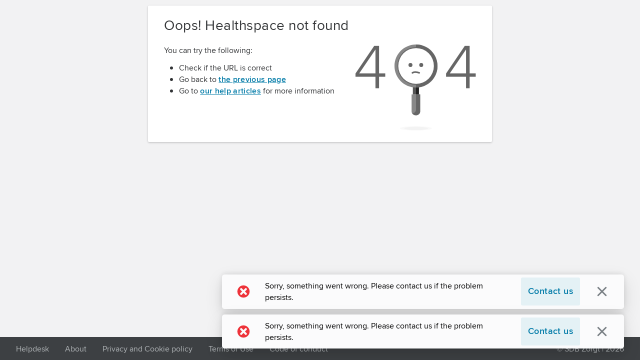

--- FILE ---
content_type: text/html; charset=utf-8
request_url: https://castlecraig.karify.com/
body_size: 6252
content:
<!doctype html><html lang="en"><head><meta charset="utf-8"><meta content="#00aeef" name="msapplication-TileColor"><meta content="/icons/mstile-150x150.png" name="msapplication-TileImage"><meta content="#00aeef" name="theme-color"><meta content="width=device-width,initial-scale=1" name="viewport"><meta http-equiv="Content-Security-Policy" content="default-src 'self'; script-src 'self' 'unsafe-eval' 'nonce-043e134b-b1a0-4df5-912b-16b595c540dc' https://matomo.karify.com/matomo.js; manifest-src blob:; style-src 'self' 'nonce-043e134b-b1a0-4df5-912b-16b595c540dc'; img-src 'self' https:; frame-src 'self' https:; connect-src 'self' https://matomo.karify.com/"><link href="/icons/favicon.ico" rel="shortcut icon"><link href="/icons/apple-touch-icon.png" rel="apple-touch-icon" sizes="180x180"><link href="/icons/favicon-32x32.png" rel="icon" sizes="32x32" type="image/png"><link href="/icons/favicon-16x16.png" rel="icon" sizes="16x16" type="image/png"><link id="web-app-manifest" rel="manifest"><title>Karify</title><script nonce="043e134b-b1a0-4df5-912b-16b595c540dc">var _paq = window._paq || [];
			var domains = location.hostname.replace(/^[\w-]+/, '*');
			_paq.push(['setCookieDomain', domains]);
			_paq.push(['setDomains', [domains]]);
			_paq.push(['setSecureCookie', true]);
			(function() {
				var u='//matomo.karify.com/';
				_paq.push(['setTrackerUrl', u+'matomo.php']);
				_paq.push(['setSiteId', '4']);
				var d=document, g=d.createElement('script'), s=d.getElementsByTagName('script')[0];
				g.type='text/javascript'; g.async=true; g.defer=true; g.src=u+'matomo.js'; s.parentNode.insertBefore(g,s);
			})();</script><script defer="defer" src="/build/js/default_vendors-49d0a293.73a14d053048e2571a71.js"></script><script defer="defer" src="/build/js/default_vendors-d2eb5610.569741eb88bfaea855c8.js"></script><script defer="defer" src="/build/js/default_vendors-2b4841d6.139dd53fe8dff032ed81.js"></script><script defer="defer" src="/build/js/default_vendors-d3ebdde4.0bbc4125888730d7295f.js"></script><script defer="defer" src="/build/js/default_vendors-21af4925.149b47066402301c35d2.js"></script><script defer="defer" src="/build/js/default_vendors-efdee510.c7e7e1a89a307602ae8d.js"></script><script defer="defer" src="/build/js/default_vendors-3113a0cb.50df7d092e9909fd885a.js"></script><script defer="defer" src="/build/js/default_vendors-38822fa6.b6e73689f80042e773ef.js"></script><script defer="defer" src="/build/js/default_vendors-1cdde194.baae4afa92c56a110bc7.js"></script><script defer="defer" src="/build/js/default_vendors-31a6826e.f2720dffc8b445401c99.js"></script><script defer="defer" src="/build/js/default_vendors-0bc0478e.a8de5c1c21620d032bcb.js"></script><script defer="defer" src="/build/js/default_vendors-adcb47af.9925179b82f7e79246ed.js"></script><script defer="defer" src="/build/js/default_vendors-e5bca7e4.f764339c12c7742a9d88.js"></script><script defer="defer" src="/build/js/default_vendors-4afbb465.eab37523c79a389536c0.js"></script><script defer="defer" src="/build/js/default_vendors-465c0ffb.98b11e4b29383e7a5ba0.js"></script><script defer="defer" src="/build/js/default_vendors-829730f7.8c26d3c681bd4ce71e51.js"></script><script defer="defer" src="/build/js/default_vendors-27545368.4fbb247de53891c9caaa.js"></script><script defer="defer" src="/build/js/default_vendors-866ab763.eb29ceedc90eaf562138.js"></script><script defer="defer" src="/build/js/main.4df90c6f55251fb6406b.js"></script><link href="/build/css/main.5204c215c3daa8245f2c.css" rel="stylesheet"></head><body><div id="app-root"><div class="preferred _2fLEkt5y0QFYUEur3vRdQ _2wUs-irNICLs9g5a02Lpdv _2DQGaSM3ijDx4f5iOcbWv DWU9ZG6V3OgfoJCYFtLcq _1n148cQytt-RyDUAydcZzl _3tD2qfNvAB5IabhFgU74Lb"><div class="Ah3WSqihLyvGGc1RhBAv4 _16pg2KrBboKCv8CpqsguhF _1sDKAw3NoUpUT6MqKlU60t"></div></div><ul class="undefined iMfay-la-OJlNTYx4O7BC _1rSnI0kbvijCBkvNI8B_8u rxA88gYi8oOqs5WwX0lM7 _2alD-J0SrcIypKf3BY8b2G"></ul><div class="_2fp8fPyfu2fawYmebASXlD"><div class="RzQaXDb0uyVfmmFBcSg1R _3jOKweGXi6JOget6sOqLkh _1kKsJN-5EEFNFk7rl3qdmM _3D7YVhm-_EUEcwHlsyIxVL _3hfFth5TonuzBzeCF3E6Q8"></div></div><noscript><style nonce="043e134b-b1a0-4df5-912b-16b595c540dc">
		#app-root > :not(noscript)  {
			display: none;
		}
	</style><div class="_2g3sH6QDc7ceV09RE1xHnN _1J8n_GiJOQaf8OwswrH6HZ"><div class="_1TKRFRRqWAgB1L2e8i3LPi _1J8n_GiJOQaf8OwswrH6HZ _3Zk9vqWVRib4aYgYYpHv1I _3arXxK8DvPAzsgjTGSoltA"><article class="preferred _37DYcAjAwuCpCDARH9aiO_ _1J8n_GiJOQaf8OwswrH6HZ _3Zk9vqWVRib4aYgYYpHv1I k2kTiLn7jbGk2e-Xcbcx6 _1DiAUlQuLQAtvZ6PUu85T8"><h1 class="undefined _3NNwxXSmg3n-FeTn-Wlt7X _1rSnI0kbvijCBkvNI8B_8u _40p24f6GUNGn5lNYhSVAI _1MaCQYbSRR0wkp7QHpd70w">Karify needs JavaScript</h1><p class="undefined _3NNwxXSmg3n-FeTn-Wlt7X _1rSnI0kbvijCBkvNI8B_8u YBex8salBUsJf5ZMorA5k">Karify needs JavaScript to function, but it appears to be disabled. Enable JavaScript in your browser to continue working with Karify.</p><p class="undefined iMfay-la-OJlNTYx4O7BC _1rSnI0kbvijCBkvNI8B_8u YBex8salBUsJf5ZMorA5k">For instructions, <a class="_2y6x5LEfrb_YHrVrfjy-lQ _3WVAYnzlZuJv-5cYMBl6wO _3_8ye_S-aq75kKe9La5PUz _8yN-Pd9iSZZGsUA-821Py _3qxjVH_Mlca9xXPD0XKFmZ _3gCMgM2VjNVWxDqUGhuUlM LCtzBX_XWyb4IqMpMoHm1 _2Pfdk-vLqa84jLCWvSYTPp" href="https://support.sdbgroep.nl/portal/nl/kb/articles/in-which-browsers-can-i-use-karify" rel="noopener noreferrer" target="_blank"><strong class="_3wm0sMIQiccvCTz4Hb1MXw">consult our helpdesk</strong></a>.</p></article></div></div></noscript></div><div id="modal-root"></div><div id="portal-root"></div><script nonce="043e134b-b1a0-4df5-912b-16b595c540dc">window.__PRELOADED_STATE__ = {"intl":{"locale":"en"},"currentAccount":{"data":null,"fetch":{"error":null,"status":""}},"currentAccountAccess":{"accountEmailAddressConfirmationRequired":false,"mandatoryMfaSetupRequired":false,"termsOfUseAcceptanceRequired":false},"eConsultMetadata":{"data":[],"fetch":{"error":null,"status":""}},"threadLabels":[],"minddistrictMetadata":{"data":null,"fetch":{"error":null,"status":""}},"counters":null,"currentSpace":{"data":null,"fetch":{"error":null,"status":""}},"currentSpaceTheme":{"data":null},"globalSpace":{"data":null,"fetch":{"error":null,"status":""}},"userCommunication":{"banners":{},"snackbars":{}}}</script></body></html>

--- FILE ---
content_type: text/css; charset=UTF-8
request_url: https://castlecraig.karify.com/build/css/main.5204c215c3daa8245f2c.css
body_size: 37208
content:
@keyframes fadein{0%{opacity:0}to{opacity:1}}@keyframes fadeout{0%{opacity:1}to{opacity:0}}@keyframes elevate{0%{transform:scale(.98)}to{transform:scale(1)}}@keyframes flatten{0%{transform:scale(1)}to{transform:scale(.98)}}@keyframes spin{0%{transform:rotate(0deg)}to{transform:rotate(359deg)}}@keyframes waiting{0%{background-position:200% 0}to{background-position:0 0}}*,:after,:before{box-sizing:border-box}@media print{*,:after,:before{box-shadow:none!important;text-shadow:none!important}}body,html{height:100%}@media print{body,html{height:auto}body ._3vGFNSXP1tuzUq0DS-6PU9,body [data-no-print=true],html ._3vGFNSXP1tuzUq0DS-6PU9,html [data-no-print=true]{display:none!important}}body{background-color:transparent;border:none;margin:0;overflow-y:scroll;padding:0}#app-root{height:100%}@font-face{font-family:proxima-nova;font-style:normal;font-weight:400;src:url(/build/assets/font/ProximaNova-Regular.woff2) format("woff2"),url(/build/assets/font/ProximaNova-Regular.woff) format("woff")}@font-face{font-family:proxima-nova;font-style:italic;font-weight:400;src:url(/build/assets/font/ProximaNova-RegularIt.woff2) format("woff2"),url(/build/assets/font/ProximaNova-RegularIt.woff) format("woff")}@font-face{font-family:proxima-nova;font-style:normal;font-weight:300;src:url(/build/assets/font/ProximaNova-Light.woff2) format("woff2"),url(/build/assets/font/ProximaNova-Light.woff) format("woff")}@font-face{font-family:proxima-nova;font-style:italic;font-weight:300;src:url(/build/assets/font/ProximaNova-LightIt.woff2) format("woff2"),url(/build/assets/font/ProximaNova-LightIt.woff) format("woff")}@font-face{font-family:proxima-nova;font-style:normal;font-weight:700;src:url(/build/assets/font/ProximaNova-Semibold.woff2) format("woff2"),url(/build/assets/font/ProximaNova-Semibold.woff) format("woff")}@font-face{font-family:proxima-nova;font-style:italic;font-weight:700;src:url(/build/assets/font/ProximaNova-SemiboldIt.woff2) format("woff2"),url(/build/assets/font/ProximaNova-SemiboldIt.woff) format("woff")}html{font-family:proxima-nova,sans-serif;font-size:16px}._1Oe-k8vosYUGzfvy9NkEq_{margin:0}._3jOKweGXi6JOget6sOqLkh{margin:auto}._1mhMWl2p_UZJv0PK6cyXxr{margin:.088125rem .125rem}._1-7ViyHNz4dBVtdFNd0zfn{margin:.17625rem .25rem}._3pXu9s5AKf5Nn72St6mdkI{margin:.3525rem .5rem}._3JZ6QvzakWBTj1kgsfKTfP{margin:.705rem 1rem}._2CSI-ebUruKwXdlo9fAWPJ{margin:1.41rem 2rem}.XgTNqUdDRO5VbOxEyte9N{margin:2.82rem 4rem}.yearAM6wBkO6t_z5VXl2T{border-radius:0}._1IYzfMk-r0ctNSgs2cA0g2{border-radius:inherit}._2nsVn0xAbybxPwoEFPF8mg{border-radius:1.6px}.k2kTiLn7jbGk2e-Xcbcx6{border-radius:2px}._3WVAYnzlZuJv-5cYMBl6wO{border-radius:3px}.JGvvG_YDS9napJeP-ZLWX{border-radius:4px}._1U3G5JENy5ag9mBeNQZ22x{border-radius:5px}._1ZSP-edt24viWcO7uPJuko{border-radius:7px}._2C1eAytYiz5q0EdS0AVWPS{border-radius:10px}._2Xmths0vYukhRyy8wQPYoa{border-radius:9999px}._1kKsJN-5EEFNFk7rl3qdmM{border-radius:50%}.RzQaXDb0uyVfmmFBcSg1R{animation-duration:1s;animation-iteration-count:infinite;animation-name:spin;animation-timing-function:linear;border:3px solid #caccce}.RzQaXDb0uyVfmmFBcSg1R,._3D7YVhm-_EUEcwHlsyIxVL.light,.light ._3D7YVhm-_EUEcwHlsyIxVL{border-top-color:#009dd7}._3D7YVhm-_EUEcwHlsyIxVL.dark,.dark ._3D7YVhm-_EUEcwHlsyIxVL{border-top-color:#008bbf}._3D7YVhm-_EUEcwHlsyIxVL.preferred,.preferred ._3D7YVhm-_EUEcwHlsyIxVL{border-top-color:#009dd7}@media(prefers-color-scheme:dark){._3D7YVhm-_EUEcwHlsyIxVL.preferred,.preferred ._3D7YVhm-_EUEcwHlsyIxVL{border-top-color:#008bbf}}.NaaXIzVqEq_YZQgfiO22c{height:.25rem;width:.25rem}._1WPVTbh_Vy3vVwcXMS5JH8{height:.5rem;width:.5rem}._2NiuuBIHq9RSPsAoAPusG{height:1rem;width:1rem}.UMwjaWyeNhT7GCNk-17sh{height:2rem;width:2rem}._3hfFth5TonuzBzeCF3E6Q8{height:4rem;width:4rem}.LcJIVdoY1jhAbMvL_W_oq{position:absolute}._2wUs-irNICLs9g5a02Lpdv{position:fixed}.H0Garn-4qXqHovqM6lUME{position:relative}._2DQGaSM3ijDx4f5iOcbWv{bottom:0}.DWU9ZG6V3OgfoJCYFtLcq{left:0}._1n148cQytt-RyDUAydcZzl{right:0}._3tD2qfNvAB5IabhFgU74Lb{top:0}._16pg2KrBboKCv8CpqsguhF{height:100%}._1sDKAw3NoUpUT6MqKlU60t{width:100%}._2_R6AE1X8m3vGh_ELHo1HX{flex-basis:36rem}._2lq-6ir25FDtYRZiJQ_zpA{flex-basis:43rem}._3arXxK8DvPAzsgjTGSoltA{flex-basis:73rem}._2fLEkt5y0QFYUEur3vRdQ{z-index:-1}@media screen{._2fLEkt5y0QFYUEur3vRdQ.light,.light ._2fLEkt5y0QFYUEur3vRdQ{background-color:#f2f2f3}._2fLEkt5y0QFYUEur3vRdQ.dark,.dark ._2fLEkt5y0QFYUEur3vRdQ{background-color:#494d50}._2fLEkt5y0QFYUEur3vRdQ.preferred,.preferred ._2fLEkt5y0QFYUEur3vRdQ{background-color:#f2f2f3}}@media screen and (prefers-color-scheme:dark){._2fLEkt5y0QFYUEur3vRdQ.preferred,.preferred ._2fLEkt5y0QFYUEur3vRdQ{background-color:#494d50}}@media(prefers-color-scheme:dark){.Ah3WSqihLyvGGc1RhBAv4{opacity:.5}}@media screen and (min-width:960px){.Ah3WSqihLyvGGc1RhBAv4{background-attachment:fixed;background-image:none;background-repeat:no-repeat;background-size:cover}}._1QyiLfOcX19c-C7m_0cKkY{display:block}._1N7O47bgHOR8ltniAewOk0{display:inline-block}._220kHYi8kUOM35WhTtMscz{margin-left:auto;margin-right:auto}._2dTogIG7gfqA4ZTikH9dFP{color:inherit}._3bRUuCRjFIJb1Dhc-LKyDu{color:#000}._3bg9nPri8AF3c4o9NrgsZx.light,.light ._3bg9nPri8AF3c4o9NrgsZx{color:#009dd7}._3bg9nPri8AF3c4o9NrgsZx.dark,.dark ._3bg9nPri8AF3c4o9NrgsZx{color:#008bbf}._3bg9nPri8AF3c4o9NrgsZx.preferred,.preferred ._3bg9nPri8AF3c4o9NrgsZx{color:#009dd7}@media(prefers-color-scheme:dark){._3bg9nPri8AF3c4o9NrgsZx.preferred,.preferred ._3bg9nPri8AF3c4o9NrgsZx{color:#008bbf}}.ataURqfc1xOuZB029ZJbv.light,.light .ataURqfc1xOuZB029ZJbv{color:#7a8085}.ataURqfc1xOuZB029ZJbv.dark,.dark .ataURqfc1xOuZB029ZJbv{color:#959a9d}.ataURqfc1xOuZB029ZJbv.preferred,.preferred .ataURqfc1xOuZB029ZJbv{color:#7a8085}@media(prefers-color-scheme:dark){.ataURqfc1xOuZB029ZJbv.preferred,.preferred .ataURqfc1xOuZB029ZJbv{color:#959a9d}}._3j3tD5VRHQa3lv_Ueavef2{color:#6e7478}._1m9GuErJ8WhPGT8ZL9mF0i.light,.light ._1m9GuErJ8WhPGT8ZL9mF0i{color:#1aa36a}._1m9GuErJ8WhPGT8ZL9mF0i.dark,.dark ._1m9GuErJ8WhPGT8ZL9mF0i{color:#009959}._1m9GuErJ8WhPGT8ZL9mF0i.preferred,.preferred ._1m9GuErJ8WhPGT8ZL9mF0i{color:#1aa36a}@media(prefers-color-scheme:dark){._1m9GuErJ8WhPGT8ZL9mF0i.preferred,.preferred ._1m9GuErJ8WhPGT8ZL9mF0i{color:#009959}}._3m6dMAwUfpELm7g2d5yYSm.dark,._3m6dMAwUfpELm7g2d5yYSm.light,._3m6dMAwUfpELm7g2d5yYSm.preferred,.dark ._3m6dMAwUfpELm7g2d5yYSm,.light ._3m6dMAwUfpELm7g2d5yYSm,.preferred ._3m6dMAwUfpELm7g2d5yYSm{color:#c70}@media(prefers-color-scheme:dark){._3m6dMAwUfpELm7g2d5yYSm.preferred,.preferred ._3m6dMAwUfpELm7g2d5yYSm{color:#c70}}._1p1eWoWL3ogzoIzdHV7Oya.light,.light ._1p1eWoWL3ogzoIzdHV7Oya{color:#ff4785}._1p1eWoWL3ogzoIzdHV7Oya.dark,.dark ._1p1eWoWL3ogzoIzdHV7Oya{color:#e62e6b}._1p1eWoWL3ogzoIzdHV7Oya.preferred,.preferred ._1p1eWoWL3ogzoIzdHV7Oya{color:#ff4785}@media(prefers-color-scheme:dark){._1p1eWoWL3ogzoIzdHV7Oya.preferred,.preferred ._1p1eWoWL3ogzoIzdHV7Oya{color:#e62e6b}}._2WacqHZE2Bg3ziZLln1Rqc.light,.light ._2WacqHZE2Bg3ziZLln1Rqc{color:#b875ff}._2WacqHZE2Bg3ziZLln1Rqc.dark,.dark ._2WacqHZE2Bg3ziZLln1Rqc{color:#9e5ce6}._2WacqHZE2Bg3ziZLln1Rqc.preferred,.preferred ._2WacqHZE2Bg3ziZLln1Rqc{color:#b875ff}@media(prefers-color-scheme:dark){._2WacqHZE2Bg3ziZLln1Rqc.preferred,.preferred ._2WacqHZE2Bg3ziZLln1Rqc{color:#9e5ce6}}.h_oYxMMEGQg5c0CCHAvn2.light,.light .h_oYxMMEGQg5c0CCHAvn2{color:#ee333a}.dark .h_oYxMMEGQg5c0CCHAvn2,.h_oYxMMEGQg5c0CCHAvn2.dark{color:#f26066}.h_oYxMMEGQg5c0CCHAvn2.preferred,.preferred .h_oYxMMEGQg5c0CCHAvn2{color:#ee333a}@media(prefers-color-scheme:dark){.h_oYxMMEGQg5c0CCHAvn2.preferred,.preferred .h_oYxMMEGQg5c0CCHAvn2{color:#f26066}}._3gwOGCK32R_bszd0SLUenk.light,.light ._3gwOGCK32R_bszd0SLUenk{color:#b39500}._3gwOGCK32R_bszd0SLUenk.dark,.dark ._3gwOGCK32R_bszd0SLUenk{color:#998000}._3gwOGCK32R_bszd0SLUenk.preferred,.preferred ._3gwOGCK32R_bszd0SLUenk{color:#b39500}@media(prefers-color-scheme:dark){._3gwOGCK32R_bszd0SLUenk.preferred,.preferred ._3gwOGCK32R_bszd0SLUenk{color:#998000}}.KqgITBizlfKRsG8DC4aV9{color:#fff}.ek7kjOo6-pE0VAyAxMSS2{fill:currentColor;overflow:hidden;pointer-events:none;vertical-align:-.15em}.ek7kjOo6-pE0VAyAxMSS2 path{fill:inherit}._3E5wbx5b0Dv6dIltXXrrR8{height:1em;margin:-.1333333333em;width:1em}._1JFFKGIe9_GpE7-2titoF9{height:1.875rem;margin:-.25rem;width:1.875rem}._3aDYBHb6z1MYkpR0GBvbhV{height:1.375rem;margin:-.1833333333rem;width:1.375rem}._1J8n_GiJOQaf8OwswrH6HZ{display:flex}.LOnBmHOYuynM-Xy6Abxgd{display:inline-flex}._2eyK7wvnjmD6ohB8X1owjy{align-items:baseline}._2X0fcgyTUvuwauvNjFK3Su{align-items:flex-start}._1VCj0x6mtuUFZiAD8dxevi{align-items:center}._3EPQo79NL4AvTGHv9381HF{align-items:flex-end}._3EqkJ_Rm9e5KJJLd7crfUX{align-items:stretch}._2m-6c1zgwKzzsTvwCzSN3S{align-self:flex-start}._19KBXbQ5TQWE7X2AYHht0S{align-self:center}.vf0j7D78_sQVSbK8j_hnO{align-self:flex-end}._3enmqvENNip3z07eSAj7uh{align-self:baseline}._-3vM9HjqcUC-ljcy20yV3{align-self:stretch}._2lMQG4H-_ZMfvMPTlwflco{justify-content:start}._19Zw76JXi7wxbbzhfaoT9A{justify-content:center}._3Q6zpUPcvH5OM4COrUggPv{justify-content:flex-end}._3p2UfHmh-da7wKgNue-F_E{justify-content:space-around}.rlV8ty5tfSfZIZNdnpIIb{justify-content:space-between}.XvWcf-J8aNzKIu3H4RN6j{justify-content:space-evenly}._1BWk90mrFpZlVS_CEOF4cd{justify-content:stretch}._3Zk9vqWVRib4aYgYYpHv1I{flex-direction:column}._2IpISvaHwruLC0A5SBuKrm{flex-direction:column-reverse}._3BdsEU5IW2B3CclQijpC2J{flex-direction:row}._2DKhNchaLAFUufVpdkY8n3{flex-direction:row-reverse}._3oQuT58KaV86SSL-E6Tyx-{flex:1 0 0}._3iZ-WY8NPOu9VcRLAiKFZE{flex:1 0 auto}._2DSzS-VALQUGy0gc7lkgdV{flex:none}.r0fJZ6DDlB90qBNMuBmnN{flex:auto}._2VephPhjHy7RHMapJI3lLf{flex-wrap:wrap}.iMfay-la-OJlNTYx4O7BC{margin-bottom:0}._1xnaOfoFA1lLH-4EpeWJnI{margin-bottom:auto}._1n0KBBMmZmpMK9fNVzIFJS{margin-bottom:.088125rem}._1JCgPXLvewKtHCBnn9VNMF{margin-bottom:.17625rem}._2VHHJDgRZFEgATLspkcGQa{margin-bottom:.3525rem}._3NNwxXSmg3n-FeTn-Wlt7X{margin-bottom:.705rem}._236fGiKrVU8U8W1oxnH6mJ{margin-bottom:1.41rem}._3aye3HwlbSjmQxPXn5eop1{margin-bottom:2.82rem}.uFMwh3arTkYw6383wOKFA{margin-left:0}.AUe14Qef9UHVn3ZrOTKh_{margin-left:auto}.ctAMMxDx9ShBMmhRpfzmG{margin-left:.125rem}._1qxpFGdeSEdBep7nc7CqGD{margin-left:.25rem}.TfAUDiHPVEQBsPWmSMPIB{margin-left:.5rem}._32w2JhnF6kPPoQz6uWG-kP{margin-left:1rem}._2uey0q-VKFzLoyX-U1Ps9r{margin-left:2rem}._30ICbTDJ7UyliV532LzTO6{margin-left:4rem}._3Q3t7hyPmXS9-B_HRonWud{margin-right:0}._1waYhJkqmPMMoTUI_PYzan{margin-right:auto}._2yLDkYA0WjVsjzGIW48v-_{margin-right:.125rem}.Ass9SEWu_A1wH-pIOBa-Z{margin-right:.25rem}._2gyJKuxMwIvXOLMvEQuXw-{margin-right:.5rem}._1RFHhzdT-zgQe9RiP_NvNk{margin-right:1rem}.OOTSJfpjRpXo3f8-hl1Gt{margin-right:2rem}._6kEQ7dPLs8DMP1EwCBUVN{margin-right:4rem}._1rSnI0kbvijCBkvNI8B_8u{margin-top:0}._1CKP7b9YtZyg8hFil_7wcH{margin-top:auto}._2js4QUd1dH6thk1OGtUnh-{margin-top:.088125rem}._1tWuHP9DsRq8bMZtXvuqPc{margin-top:.17625rem}._1_RB87gd-knEpcPUCtlCaO{margin-top:.3525rem}._2gyp17sxXIy3fVKcBec4CF{margin-top:.705rem}._3JzYcLwB45hbDwSASSCp5d{margin-top:1.41rem}._3hqyYitxXdK_E3iOuAGfd1{margin-top:2.82rem}.aCVL_eKahEqwGgOHpxwF7{padding:0}.wZlfpt7MYpQdk9vZlR1x9{padding:auto}._3RkOm7rJj-K0eWKl32Nhvq{padding:.088125rem .125rem}._2bMMp6yxl2rN_341-j6ttP{padding:.17625rem .25rem}._1Pq_1795_2fwXv3QV1Gugd{padding:.3525rem .5rem}._3-IqLYAqt9VIIOAvQO5Usi{padding:.705rem 1rem}.D8Bz1RZOx8wmWUljgBmTE{padding:1.41rem 2rem}._2g_d0n2OMdUatrcQWXYNZh{padding:2.82rem 4rem}._4K-Ez8OZuiYKACa_sAWAW{padding-bottom:0}.PtMSw8aJj-OpwC2sEGUiq{padding-bottom:auto}._19txrV628NFmVP-4yPXBve{padding-bottom:.088125rem}.Z3Hw8V5PylY0d3DqoPEV{padding-bottom:.17625rem}._10F2bwwJT6tjM5MLFO1rBa{padding-bottom:.3525rem}._2apI09EGCYSCjYAKk0r2dt{padding-bottom:.705rem}._1bpYhfrbtayURDDujb7iEA{padding-bottom:1.41rem}._35gMjz1tVBUSYSbSPbyuZU{padding-bottom:2.82rem}._2nbPLQf-7DBq6vv8Q1c_ND{padding-left:0}.mgOA1a5XnLhNShJAxV7zw{padding-left:auto}._3b3Rms0F6YgEqtHb8lqs3t{padding-left:.125rem}._11rsTcYtQoMWX45gRVhV8Z{padding-left:.25rem}._2M5JuJvPpFkV7kpn6yCXUO{padding-left:.5rem}.gFYp-WiiIlRGb2xvMAruv{padding-left:1rem}._1_exJIR7NC1YJ4rVxYUzqm{padding-left:2rem}._2tdYPpTBrUam8cPC8DtWKp{padding-left:4rem}._3za2-7nLO05RW8eSuwuRC5{padding-right:0}._9Nx2OxBKfJjwC43Xe04Fk{padding-right:auto}._3LRPk4YglRZna5WgzgqHoA{padding-right:.125rem}.rbPzp1UznoidDBcJ3XkEO{padding-right:.25rem}._3vhmI7PDDDYjV9TuGNH9kn{padding-right:.5rem}._2EuWTya5_OMqihO8K6T3Yq{padding-right:1rem}.qsbtp8hIvtgikKGAAb1_x{padding-right:2rem}.Odj65NQ0HK8zSNRVDms5e{padding-right:4rem}._3sxTKFhGmlrZEa4gZkfDCm{padding-top:0}._2WyfUDnoeHqej4NkaBdGnx{padding-top:auto}.DQOFyi0e9gErjksQlBCP2{padding-top:.088125rem}._1xkFN0QU-aEXO-A0hxHenE{padding-top:.17625rem}._7uSxpUB9MNBT2WXFTBN_B{padding-top:.3525rem}._2HGid_uGADasgXLFZmFMDc{padding-top:.705rem}.DpR79Sod8V3nYdc08gy30{padding-top:1.41rem}._1VETAJ5yufvrEc73uA-lsI{padding-top:2.82rem}._1NO1eXS9kXijGVqVXv5NMM{max-width:32em}._32lYubuV4-3p0VXFyWmG2e{text-align:inherit}._1qDcaSlHxn_vESUE1MljXf{text-align:left}._3GPEUzWmnPLf7WwlKf7mVO{text-align:center}._1aSqTESxq18UTRATRnuBC2{text-align:right}._3GoEi_FDxak5O_qiktBMQH{text-align:justify}._1YDZG7pXjCEBDcmDJHyv6A{color:inherit}.NlSXTFrEikqfzuNR8XJiP.light,.light .NlSXTFrEikqfzuNR8XJiP{color:#007aa7}.NlSXTFrEikqfzuNR8XJiP.dark,.dark .NlSXTFrEikqfzuNR8XJiP{color:#00aeef}.NlSXTFrEikqfzuNR8XJiP.preferred,.preferred .NlSXTFrEikqfzuNR8XJiP{color:#007aa7}@media(prefers-color-scheme:dark){.NlSXTFrEikqfzuNR8XJiP.preferred,.preferred .NlSXTFrEikqfzuNR8XJiP{color:#00aeef}}._2rP14QHu8IWU1S6g6B3IP.light,.light ._2rP14QHu8IWU1S6g6B3IP{color:#62676a}._2rP14QHu8IWU1S6g6B3IP.dark,.dark ._2rP14QHu8IWU1S6g6B3IP{color:#afb3b6}._2rP14QHu8IWU1S6g6B3IP.preferred,.preferred ._2rP14QHu8IWU1S6g6B3IP{color:#62676a}@media(prefers-color-scheme:dark){._2rP14QHu8IWU1S6g6B3IP.preferred,.preferred ._2rP14QHu8IWU1S6g6B3IP{color:#afb3b6}}._1vfZo-ZEhz58_Bmu7OoS1-.light,.light ._1vfZo-ZEhz58_Bmu7OoS1-{color:#007a47}._1vfZo-ZEhz58_Bmu7OoS1-.dark,.dark ._1vfZo-ZEhz58_Bmu7OoS1-{color:#4db88b}._1vfZo-ZEhz58_Bmu7OoS1-.preferred,.preferred ._1vfZo-ZEhz58_Bmu7OoS1-{color:#007a47}@media(prefers-color-scheme:dark){._1vfZo-ZEhz58_Bmu7OoS1-.preferred,.preferred ._1vfZo-ZEhz58_Bmu7OoS1-{color:#4db88b}}._3gi5vziYjiLB-9xGLVCmrm.light,.light ._3gi5vziYjiLB-9xGLVCmrm{color:#995900}._3gi5vziYjiLB-9xGLVCmrm.dark,.dark ._3gi5vziYjiLB-9xGLVCmrm{color:#e68600}._3gi5vziYjiLB-9xGLVCmrm.preferred,.preferred ._3gi5vziYjiLB-9xGLVCmrm{color:#995900}@media(prefers-color-scheme:dark){._3gi5vziYjiLB-9xGLVCmrm.preferred,.preferred ._3gi5vziYjiLB-9xGLVCmrm{color:#e68600}}._24kQfJn2lrupYKMkvpjHfF.light,.light ._24kQfJn2lrupYKMkvpjHfF{color:#cc295f}._24kQfJn2lrupYKMkvpjHfF.dark,.dark ._24kQfJn2lrupYKMkvpjHfF{color:#ff70a0}._24kQfJn2lrupYKMkvpjHfF.preferred,.preferred ._24kQfJn2lrupYKMkvpjHfF{color:#cc295f}@media(prefers-color-scheme:dark){._24kQfJn2lrupYKMkvpjHfF.preferred,.preferred ._24kQfJn2lrupYKMkvpjHfF{color:#ff70a0}}._2blk8cXRvxgoS0zgBkC-gN.light,.light ._2blk8cXRvxgoS0zgBkC-gN{color:#8d52cc}._2blk8cXRvxgoS0zgBkC-gN.dark,.dark ._2blk8cXRvxgoS0zgBkC-gN{color:#c085ff}._2blk8cXRvxgoS0zgBkC-gN.preferred,.preferred ._2blk8cXRvxgoS0zgBkC-gN{color:#8d52cc}@media(prefers-color-scheme:dark){._2blk8cXRvxgoS0zgBkC-gN.preferred,.preferred ._2blk8cXRvxgoS0zgBkC-gN{color:#c085ff}}._2PNe_qNUU02wvi8aO_3rlB.light,.light ._2PNe_qNUU02wvi8aO_3rlB{color:#d41920}._2PNe_qNUU02wvi8aO_3rlB.dark,.dark ._2PNe_qNUU02wvi8aO_3rlB{color:#f4777c}._2PNe_qNUU02wvi8aO_3rlB.preferred,.preferred ._2PNe_qNUU02wvi8aO_3rlB{color:#d41920}@media(prefers-color-scheme:dark){._2PNe_qNUU02wvi8aO_3rlB.preferred,.preferred ._2PNe_qNUU02wvi8aO_3rlB{color:#f4777c}}._3vrmOXHWDv4kO7DRqBhmV3.light,.light ._3vrmOXHWDv4kO7DRqBhmV3{color:#806b00}._3vrmOXHWDv4kO7DRqBhmV3.dark,.dark ._3vrmOXHWDv4kO7DRqBhmV3{color:#ca0}._3vrmOXHWDv4kO7DRqBhmV3.preferred,.preferred ._3vrmOXHWDv4kO7DRqBhmV3{color:#806b00}@media(prefers-color-scheme:dark){._3vrmOXHWDv4kO7DRqBhmV3.preferred,.preferred ._3vrmOXHWDv4kO7DRqBhmV3{color:#ca0}}._2CMqKNfvY1p14O3LmQy6vu{text-transform:inherit}._1v50ZEBXHixEubt7-SHL-9{text-transform:lowercase}._3YOJ79a5Ttfs6WnAVA3mIB{text-transform:uppercase}._13PwcVSmIxyydT1IRCQrJg{font-weight:300}._1MaCQYbSRR0wkp7QHpd70w{font-weight:400}._2Ug1hHVrpGVhI2FU8EaZq6{font-weight:500}.bQzTC2eykMSV_Nx1g3i__{font-weight:600}._3wm0sMIQiccvCTz4Hb1MXw{font-weight:700;letter-spacing:.02em}._2wNA4hXLwBG3EKWHc-hqXS{font-size:inherit;line-height:inherit}._40p24f6GUNGn5lNYhSVAI{font-size:1.75rem;letter-spacing:.018em;line-height:1.2em}._1zhYMrF8OmPsx8dMBuLBnb{font-size:1.25rem;letter-spacing:.025em;line-height:1.2em}.APr5wl3hwHJ8bLLIIodYd,.oG45oXPETT9c4kZzqMOin{font-size:1.125rem;letter-spacing:.022em;line-height:1.2em}._1Hs6hrTbOgFwLvwcyl3l0u,._2Zu6nRaa6dYHRnZG3bwfIK,._3yyhAOOrRVBnMtMzn0bVnX{font-size:1rem;letter-spacing:.02em;line-height:1.2em}._2ZjnqiMThmPmtQ7VIV6T-c{font-size:1rem;letter-spacing:.01em;line-height:1.2em}._2-yrha8Z2YpM4TCH5XHCI4{font-size:1.125rem;letter-spacing:.011em;line-height:1.3em}._1Ye-bGQa4ybCQHZiYrOWtL{font-size:1rem;letter-spacing:.01em;line-height:1.3em}.JUvOI1Rh6tQ6QFyUChBJW{font-size:1.125rem;letter-spacing:.022em;line-height:1.3em}._3MZGddK6F1triYWdyycW5R{font-size:1rem;letter-spacing:.02em;line-height:1.3em}._3T0O2qgbm4teLk4xCN9t1N{font-size:1.125rem;letter-spacing:.022em;line-height:1.2em}._1EOixqV-XiOwNn5K2B6fNd{font-size:.9rem;line-height:1.2em}._3iwPgi-sdjqUD0hEGUygyK{font-size:.75rem;line-height:1.2em}._2n-YzVY-da2bcjelcHhCuV{font-size:.75rem;line-height:1em;text-transform:uppercase}._2lmx1gCXlJNYLSvyeqXJXj{font-family:Courier New,Courier,Lucida Sans Typewriter,Lucida Typewriter,monospace;font-size:1.5rem;letter-spacing:.1em;line-height:1.2em}._3o6FPTI-B1IpGDXgo9C4tY{overflow:auto}._1juQR0YUHGFDOcHx26o9e-{overflow-x:auto}._1lAyKAQ9RYXPN8SDUfOd7P{overflow-y:auto}._2pNH8gjPGi_KGTVY6xupv0{overflow-y:hidden}._3wbxItIk8MPLJm2ZAoqSz5{overflow:hidden}.wV-pI9mfKv9hrLD-Idin4{overflow:visible}._74yHWaY_EoM1qIi3hu2RG{-ms-overflow-style:-ms-autohiding-scrollbar}._3ZJsruBpSmF9XYJYyyK6pC{-webkit-overflow-scrolling:touch}.kMO4OaU4ncQJUOHYzRphE{hyphens:auto;overflow-wrap:break-word;word-break:break-word;word-wrap:break-word}@media screen and (max-width:767.98px){.YBex8salBUsJf5ZMorA5k{hyphens:auto;overflow-wrap:break-word;word-break:break-word;word-wrap:break-word}}.isdwKIHh6h0SS2_9KnH-S{white-space:nowrap}._19HlWZrzwzTkUMOYpv3G6b{text-overflow:ellipsis}._3qxjVH_Mlca9xXPD0XKFmZ:focus{outline:none}._2ld6K4CpwTLRrZUAxj4AoM:focus{box-shadow:inset 0 0 0 3px #65d5ff}._8yN-Pd9iSZZGsUA-821Py:focus{box-shadow:0 0 0 3px #65d5ff}._15D0JEkBZEtbi5YcSoaVAm{border:none}._2IzAQaOS_IJSUYF1NPW04F{font-family:inherit}.FztgL8S8LXo3golWDQBvy,.FztgL8S8LXo3golWDQBvy:hover,.FztgL8S8LXo3golWDQBvy:link,.FztgL8S8LXo3golWDQBvy:visited{text-decoration:underline}.FztgL8S8LXo3golWDQBvy:focus{text-decoration:none}.FztgL8S8LXo3golWDQBvy:active{text-decoration:underline}._3gCMgM2VjNVWxDqUGhuUlM,._3gCMgM2VjNVWxDqUGhuUlM:active,._3gCMgM2VjNVWxDqUGhuUlM:focus,._3gCMgM2VjNVWxDqUGhuUlM:hover,._3gCMgM2VjNVWxDqUGhuUlM:link,._3gCMgM2VjNVWxDqUGhuUlM:visited{text-decoration:none}._2BFKOYY2g5vXgL7VvP6fkQ,._2BFKOYY2g5vXgL7VvP6fkQ:link,._2BFKOYY2g5vXgL7VvP6fkQ:visited{text-decoration:underline}._2BFKOYY2g5vXgL7VvP6fkQ:focus,._2BFKOYY2g5vXgL7VvP6fkQ:hover{text-decoration:none}._2BFKOYY2g5vXgL7VvP6fkQ:active{text-decoration:underline}.yqoBQ1H9e1-e1cO3A0veH,.yqoBQ1H9e1-e1cO3A0veH:link,.yqoBQ1H9e1-e1cO3A0veH:visited{text-decoration:none}.yqoBQ1H9e1-e1cO3A0veH:hover{text-decoration:underline}.yqoBQ1H9e1-e1cO3A0veH:active,.yqoBQ1H9e1-e1cO3A0veH:focus{text-decoration:none}._19ocn9HRCwR6zOrsbqlwH1:not(._2jvdZyAfqXLl67_TZw_e9K):not(._2t6Wu4kTCjt6g8RlU-XSbH){cursor:pointer}._19ocn9HRCwR6zOrsbqlwH1._2jvdZyAfqXLl67_TZw_e9K{cursor:not-allowed}._19ocn9HRCwR6zOrsbqlwH1._2t6Wu4kTCjt6g8RlU-XSbH{cursor:wait}._19ocn9HRCwR6zOrsbqlwH1::-moz-focus-inner{border:none}._19ocn9HRCwR6zOrsbqlwH1{background-color:transparent}._1bStHXDF8eQpk0pe2sEcpy,._1bStHXDF8eQpk0pe2sEcpy:active,._1bStHXDF8eQpk0pe2sEcpy:hover,._1bStHXDF8eQpk0pe2sEcpy:link,._1bStHXDF8eQpk0pe2sEcpy:visited{color:inherit}._275LGJyT2mH8cCYgNZQ75n{height:unset;transition:background-color .16s ease-in-out}.aUgDT6AfzkGnmo7GrTecm{flex-direction:row-reverse}._3ej4TyloQ1uLQ50s79r8Uh{min-height:2.25rem;min-width:3.1725rem}._3ej4TyloQ1uLQ50s79r8Uh ._1fC3cGEsKEi0UMAB8DI3gg,._3ej4TyloQ1uLQ50s79r8Uh ._1qxlY4GNQKFBIEvSBOoDh-{padding:.3125rem .4375rem .375rem}._3ej4TyloQ1uLQ50s79r8Uh ._1qxlY4GNQKFBIEvSBOoDh-{width:100%}._3ej4TyloQ1uLQ50s79r8Uh._1mpBuTs9US7Y2HODptOTFw{min-width:2.25rem}._3ej4TyloQ1uLQ50s79r8Uh:not(.aUgDT6AfzkGnmo7GrTecm) .r_CtK087KMEVZGvMLbRI3:not(:last-child){padding:.3125rem 0 .375rem .4375rem}._3ej4TyloQ1uLQ50s79r8Uh:not(.aUgDT6AfzkGnmo7GrTecm) ._1fC3cGEsKEi0UMAB8DI3gg:not(:first-child),._3ej4TyloQ1uLQ50s79r8Uh:not(.aUgDT6AfzkGnmo7GrTecm) ._1qxlY4GNQKFBIEvSBOoDh-:not(:first-child){padding-left:.4375rem}._3ej4TyloQ1uLQ50s79r8Uh.aUgDT6AfzkGnmo7GrTecm .r_CtK087KMEVZGvMLbRI3:not(:last-child){padding:.3125rem .4375rem .375rem 0}._3ej4TyloQ1uLQ50s79r8Uh.aUgDT6AfzkGnmo7GrTecm ._1fC3cGEsKEi0UMAB8DI3gg:not(:first-child),._3ej4TyloQ1uLQ50s79r8Uh.aUgDT6AfzkGnmo7GrTecm ._1qxlY4GNQKFBIEvSBOoDh-:not(:first-child){padding-right:.4375rem}.cWNpb8F3xXVmba9Vgw18v{min-height:2.25rem;min-width:1.58625rem}.cWNpb8F3xXVmba9Vgw18v ._1fC3cGEsKEi0UMAB8DI3gg,.cWNpb8F3xXVmba9Vgw18v ._1qxlY4GNQKFBIEvSBOoDh-{padding:.3125rem .875rem .375rem}.cWNpb8F3xXVmba9Vgw18v ._1qxlY4GNQKFBIEvSBOoDh-{width:100%}.cWNpb8F3xXVmba9Vgw18v._1mpBuTs9US7Y2HODptOTFw{min-width:2.25rem}.cWNpb8F3xXVmba9Vgw18v:not(.aUgDT6AfzkGnmo7GrTecm) .r_CtK087KMEVZGvMLbRI3:not(:last-child){padding:.3125rem 0 .375rem .875rem}.cWNpb8F3xXVmba9Vgw18v:not(.aUgDT6AfzkGnmo7GrTecm) ._1fC3cGEsKEi0UMAB8DI3gg:not(:first-child),.cWNpb8F3xXVmba9Vgw18v:not(.aUgDT6AfzkGnmo7GrTecm) ._1qxlY4GNQKFBIEvSBOoDh-:not(:first-child){padding-left:.4375rem}.cWNpb8F3xXVmba9Vgw18v.aUgDT6AfzkGnmo7GrTecm .r_CtK087KMEVZGvMLbRI3:not(:last-child){padding:.3125rem .875rem .375rem 0}.cWNpb8F3xXVmba9Vgw18v.aUgDT6AfzkGnmo7GrTecm ._1fC3cGEsKEi0UMAB8DI3gg:not(:first-child),.cWNpb8F3xXVmba9Vgw18v.aUgDT6AfzkGnmo7GrTecm ._1qxlY4GNQKFBIEvSBOoDh-:not(:first-child){padding-right:.4375rem}.L3XqKeF-KTNQzH1bTQbJS{min-height:3.5rem;min-width:2.4675rem}.L3XqKeF-KTNQzH1bTQbJS ._1fC3cGEsKEi0UMAB8DI3gg,.L3XqKeF-KTNQzH1bTQbJS ._1qxlY4GNQKFBIEvSBOoDh-{padding:.6875rem .875rem .75rem}.L3XqKeF-KTNQzH1bTQbJS ._1qxlY4GNQKFBIEvSBOoDh-{width:100%}.L3XqKeF-KTNQzH1bTQbJS._1mpBuTs9US7Y2HODptOTFw{min-width:3.5rem}.L3XqKeF-KTNQzH1bTQbJS:not(.aUgDT6AfzkGnmo7GrTecm) .r_CtK087KMEVZGvMLbRI3:not(:last-child){padding:.6875rem 0 .75rem .875rem}.L3XqKeF-KTNQzH1bTQbJS:not(.aUgDT6AfzkGnmo7GrTecm) ._1fC3cGEsKEi0UMAB8DI3gg:not(:first-child),.L3XqKeF-KTNQzH1bTQbJS:not(.aUgDT6AfzkGnmo7GrTecm) ._1qxlY4GNQKFBIEvSBOoDh-:not(:first-child){padding-left:.875rem}.L3XqKeF-KTNQzH1bTQbJS.aUgDT6AfzkGnmo7GrTecm .r_CtK087KMEVZGvMLbRI3:not(:last-child){padding:.6875rem .875rem .75rem 0}.L3XqKeF-KTNQzH1bTQbJS.aUgDT6AfzkGnmo7GrTecm ._1fC3cGEsKEi0UMAB8DI3gg:not(:first-child),.L3XqKeF-KTNQzH1bTQbJS.aUgDT6AfzkGnmo7GrTecm ._1qxlY4GNQKFBIEvSBOoDh-:not(:first-child){padding-right:.875rem}._3_cllJbhqLgcko7KieDuY4{min-height:3.5rem;min-width:4.935rem}._3_cllJbhqLgcko7KieDuY4 ._1fC3cGEsKEi0UMAB8DI3gg,._3_cllJbhqLgcko7KieDuY4 ._1qxlY4GNQKFBIEvSBOoDh-{padding:.6875rem 1.75rem .75rem}._3_cllJbhqLgcko7KieDuY4 ._1qxlY4GNQKFBIEvSBOoDh-{width:100%}._3_cllJbhqLgcko7KieDuY4._1mpBuTs9US7Y2HODptOTFw{min-width:3.5rem}._3_cllJbhqLgcko7KieDuY4:not(.aUgDT6AfzkGnmo7GrTecm) .r_CtK087KMEVZGvMLbRI3:not(:last-child){padding:.6875rem 0 .75rem 1.75rem}._3_cllJbhqLgcko7KieDuY4:not(.aUgDT6AfzkGnmo7GrTecm) ._1fC3cGEsKEi0UMAB8DI3gg:not(:first-child),._3_cllJbhqLgcko7KieDuY4:not(.aUgDT6AfzkGnmo7GrTecm) ._1qxlY4GNQKFBIEvSBOoDh-:not(:first-child){padding-left:.875rem}._3_cllJbhqLgcko7KieDuY4.aUgDT6AfzkGnmo7GrTecm .r_CtK087KMEVZGvMLbRI3:not(:last-child){padding:.6875rem 1.75rem .75rem 0}._3_cllJbhqLgcko7KieDuY4.aUgDT6AfzkGnmo7GrTecm ._1fC3cGEsKEi0UMAB8DI3gg:not(:first-child),._3_cllJbhqLgcko7KieDuY4.aUgDT6AfzkGnmo7GrTecm ._1qxlY4GNQKFBIEvSBOoDh-:not(:first-child){padding-right:.875rem}._3vHeVPfj0CQab0Ie9IcGY3{background-color:transparent;color:inherit}:hover>._3vHeVPfj0CQab0Ie9IcGY3:not(._22GtWp7kYnx9R3BF2J7ixE):not(.yJdXtCiX6mplA4mjqTRFt){background-color:hsla(0,0%,100%,.1)}:active>._3vHeVPfj0CQab0Ie9IcGY3:not(._22GtWp7kYnx9R3BF2J7ixE):not(.yJdXtCiX6mplA4mjqTRFt){background-color:rgba(0,0,0,.1)}._3vHeVPfj0CQab0Ie9IcGY3._22GtWp7kYnx9R3BF2J7ixE,._3vHeVPfj0CQab0Ie9IcGY3.yJdXtCiX6mplA4mjqTRFt{opacity:.2}.nVrdL7uZLOs2CGHoGVNeL{background-color:transparent;color:inherit}.light :hover>.nVrdL7uZLOs2CGHoGVNeL:not(._22GtWp7kYnx9R3BF2J7ixE):not(.yJdXtCiX6mplA4mjqTRFt),:hover>.nVrdL7uZLOs2CGHoGVNeL:not(._22GtWp7kYnx9R3BF2J7ixE):not(.yJdXtCiX6mplA4mjqTRFt).light{background-color:#ecf3f8}.dark :hover>.nVrdL7uZLOs2CGHoGVNeL:not(._22GtWp7kYnx9R3BF2J7ixE):not(.yJdXtCiX6mplA4mjqTRFt),:hover>.nVrdL7uZLOs2CGHoGVNeL:not(._22GtWp7kYnx9R3BF2J7ixE):not(.yJdXtCiX6mplA4mjqTRFt).dark{background-color:#3c4852}.preferred :hover>.nVrdL7uZLOs2CGHoGVNeL:not(._22GtWp7kYnx9R3BF2J7ixE):not(.yJdXtCiX6mplA4mjqTRFt),:hover>.nVrdL7uZLOs2CGHoGVNeL:not(._22GtWp7kYnx9R3BF2J7ixE):not(.yJdXtCiX6mplA4mjqTRFt).preferred{background-color:#ecf3f8}@media(prefers-color-scheme:dark){.preferred :hover>.nVrdL7uZLOs2CGHoGVNeL:not(._22GtWp7kYnx9R3BF2J7ixE):not(.yJdXtCiX6mplA4mjqTRFt),:hover>.nVrdL7uZLOs2CGHoGVNeL:not(._22GtWp7kYnx9R3BF2J7ixE):not(.yJdXtCiX6mplA4mjqTRFt).preferred{background-color:#3c4852}}.light :active>.nVrdL7uZLOs2CGHoGVNeL:not(._22GtWp7kYnx9R3BF2J7ixE):not(.yJdXtCiX6mplA4mjqTRFt),:active>.nVrdL7uZLOs2CGHoGVNeL:not(._22GtWp7kYnx9R3BF2J7ixE):not(.yJdXtCiX6mplA4mjqTRFt).light{background-color:#dae7f1}.dark :active>.nVrdL7uZLOs2CGHoGVNeL:not(._22GtWp7kYnx9R3BF2J7ixE):not(.yJdXtCiX6mplA4mjqTRFt),:active>.nVrdL7uZLOs2CGHoGVNeL:not(._22GtWp7kYnx9R3BF2J7ixE):not(.yJdXtCiX6mplA4mjqTRFt).dark{background-color:#415361}.preferred :active>.nVrdL7uZLOs2CGHoGVNeL:not(._22GtWp7kYnx9R3BF2J7ixE):not(.yJdXtCiX6mplA4mjqTRFt),:active>.nVrdL7uZLOs2CGHoGVNeL:not(._22GtWp7kYnx9R3BF2J7ixE):not(.yJdXtCiX6mplA4mjqTRFt).preferred{background-color:#dae7f1}@media(prefers-color-scheme:dark){.preferred :active>.nVrdL7uZLOs2CGHoGVNeL:not(._22GtWp7kYnx9R3BF2J7ixE):not(.yJdXtCiX6mplA4mjqTRFt),:active>.nVrdL7uZLOs2CGHoGVNeL:not(._22GtWp7kYnx9R3BF2J7ixE):not(.yJdXtCiX6mplA4mjqTRFt).preferred{background-color:#415361}}.light .nVrdL7uZLOs2CGHoGVNeL._22GtWp7kYnx9R3BF2J7ixE,.light .nVrdL7uZLOs2CGHoGVNeL.yJdXtCiX6mplA4mjqTRFt,.nVrdL7uZLOs2CGHoGVNeL._22GtWp7kYnx9R3BF2J7ixE.light,.nVrdL7uZLOs2CGHoGVNeL.yJdXtCiX6mplA4mjqTRFt.light{color:#a2a7aa}.dark .nVrdL7uZLOs2CGHoGVNeL._22GtWp7kYnx9R3BF2J7ixE,.dark .nVrdL7uZLOs2CGHoGVNeL.yJdXtCiX6mplA4mjqTRFt,.nVrdL7uZLOs2CGHoGVNeL._22GtWp7kYnx9R3BF2J7ixE.dark,.nVrdL7uZLOs2CGHoGVNeL.yJdXtCiX6mplA4mjqTRFt.dark{color:#6e7478}.nVrdL7uZLOs2CGHoGVNeL._22GtWp7kYnx9R3BF2J7ixE.preferred,.nVrdL7uZLOs2CGHoGVNeL.yJdXtCiX6mplA4mjqTRFt.preferred,.preferred .nVrdL7uZLOs2CGHoGVNeL._22GtWp7kYnx9R3BF2J7ixE,.preferred .nVrdL7uZLOs2CGHoGVNeL.yJdXtCiX6mplA4mjqTRFt{color:#a2a7aa}@media(prefers-color-scheme:dark){.nVrdL7uZLOs2CGHoGVNeL._22GtWp7kYnx9R3BF2J7ixE.preferred,.nVrdL7uZLOs2CGHoGVNeL.yJdXtCiX6mplA4mjqTRFt.preferred,.preferred .nVrdL7uZLOs2CGHoGVNeL._22GtWp7kYnx9R3BF2J7ixE,.preferred .nVrdL7uZLOs2CGHoGVNeL.yJdXtCiX6mplA4mjqTRFt{color:#6e7478}}._2hyCbCPUGqPiXyBBKaFdaJ{background-color:transparent;color:inherit}.light :hover>._2hyCbCPUGqPiXyBBKaFdaJ:not(._22GtWp7kYnx9R3BF2J7ixE):not(.yJdXtCiX6mplA4mjqTRFt),:hover>._2hyCbCPUGqPiXyBBKaFdaJ:not(._22GtWp7kYnx9R3BF2J7ixE):not(.yJdXtCiX6mplA4mjqTRFt).light{background-color:#dae7f1}.dark :hover>._2hyCbCPUGqPiXyBBKaFdaJ:not(._22GtWp7kYnx9R3BF2J7ixE):not(.yJdXtCiX6mplA4mjqTRFt),:hover>._2hyCbCPUGqPiXyBBKaFdaJ:not(._22GtWp7kYnx9R3BF2J7ixE):not(.yJdXtCiX6mplA4mjqTRFt).dark{background-color:#415361}.preferred :hover>._2hyCbCPUGqPiXyBBKaFdaJ:not(._22GtWp7kYnx9R3BF2J7ixE):not(.yJdXtCiX6mplA4mjqTRFt),:hover>._2hyCbCPUGqPiXyBBKaFdaJ:not(._22GtWp7kYnx9R3BF2J7ixE):not(.yJdXtCiX6mplA4mjqTRFt).preferred{background-color:#dae7f1}@media(prefers-color-scheme:dark){.preferred :hover>._2hyCbCPUGqPiXyBBKaFdaJ:not(._22GtWp7kYnx9R3BF2J7ixE):not(.yJdXtCiX6mplA4mjqTRFt),:hover>._2hyCbCPUGqPiXyBBKaFdaJ:not(._22GtWp7kYnx9R3BF2J7ixE):not(.yJdXtCiX6mplA4mjqTRFt).preferred{background-color:#415361}}.light :active>._2hyCbCPUGqPiXyBBKaFdaJ:not(._22GtWp7kYnx9R3BF2J7ixE):not(.yJdXtCiX6mplA4mjqTRFt),:active>._2hyCbCPUGqPiXyBBKaFdaJ:not(._22GtWp7kYnx9R3BF2J7ixE):not(.yJdXtCiX6mplA4mjqTRFt).light{background-color:#c7dbea}.dark :active>._2hyCbCPUGqPiXyBBKaFdaJ:not(._22GtWp7kYnx9R3BF2J7ixE):not(.yJdXtCiX6mplA4mjqTRFt),:active>._2hyCbCPUGqPiXyBBKaFdaJ:not(._22GtWp7kYnx9R3BF2J7ixE):not(.yJdXtCiX6mplA4mjqTRFt).dark{background-color:#475e6f}.preferred :active>._2hyCbCPUGqPiXyBBKaFdaJ:not(._22GtWp7kYnx9R3BF2J7ixE):not(.yJdXtCiX6mplA4mjqTRFt),:active>._2hyCbCPUGqPiXyBBKaFdaJ:not(._22GtWp7kYnx9R3BF2J7ixE):not(.yJdXtCiX6mplA4mjqTRFt).preferred{background-color:#c7dbea}@media(prefers-color-scheme:dark){.preferred :active>._2hyCbCPUGqPiXyBBKaFdaJ:not(._22GtWp7kYnx9R3BF2J7ixE):not(.yJdXtCiX6mplA4mjqTRFt),:active>._2hyCbCPUGqPiXyBBKaFdaJ:not(._22GtWp7kYnx9R3BF2J7ixE):not(.yJdXtCiX6mplA4mjqTRFt).preferred{background-color:#475e6f}}._2hyCbCPUGqPiXyBBKaFdaJ._22GtWp7kYnx9R3BF2J7ixE.light,._2hyCbCPUGqPiXyBBKaFdaJ.yJdXtCiX6mplA4mjqTRFt.light,.light ._2hyCbCPUGqPiXyBBKaFdaJ._22GtWp7kYnx9R3BF2J7ixE,.light ._2hyCbCPUGqPiXyBBKaFdaJ.yJdXtCiX6mplA4mjqTRFt{color:#a2a7aa}._2hyCbCPUGqPiXyBBKaFdaJ._22GtWp7kYnx9R3BF2J7ixE.dark,._2hyCbCPUGqPiXyBBKaFdaJ.yJdXtCiX6mplA4mjqTRFt.dark,.dark ._2hyCbCPUGqPiXyBBKaFdaJ._22GtWp7kYnx9R3BF2J7ixE,.dark ._2hyCbCPUGqPiXyBBKaFdaJ.yJdXtCiX6mplA4mjqTRFt{color:#6e7478}._2hyCbCPUGqPiXyBBKaFdaJ._22GtWp7kYnx9R3BF2J7ixE.preferred,._2hyCbCPUGqPiXyBBKaFdaJ.yJdXtCiX6mplA4mjqTRFt.preferred,.preferred ._2hyCbCPUGqPiXyBBKaFdaJ._22GtWp7kYnx9R3BF2J7ixE,.preferred ._2hyCbCPUGqPiXyBBKaFdaJ.yJdXtCiX6mplA4mjqTRFt{color:#a2a7aa}@media(prefers-color-scheme:dark){._2hyCbCPUGqPiXyBBKaFdaJ._22GtWp7kYnx9R3BF2J7ixE.preferred,._2hyCbCPUGqPiXyBBKaFdaJ.yJdXtCiX6mplA4mjqTRFt.preferred,.preferred ._2hyCbCPUGqPiXyBBKaFdaJ._22GtWp7kYnx9R3BF2J7ixE,.preferred ._2hyCbCPUGqPiXyBBKaFdaJ.yJdXtCiX6mplA4mjqTRFt{color:#6e7478}}.wrG2o0tunJTd1v4BWbIfL{background-color:transparent;color:inherit}.light :hover>.wrG2o0tunJTd1v4BWbIfL:not(._22GtWp7kYnx9R3BF2J7ixE):not(.yJdXtCiX6mplA4mjqTRFt),:hover>.wrG2o0tunJTd1v4BWbIfL:not(._22GtWp7kYnx9R3BF2J7ixE):not(.yJdXtCiX6mplA4mjqTRFt).light{background-color:#c7dbea}.dark :hover>.wrG2o0tunJTd1v4BWbIfL:not(._22GtWp7kYnx9R3BF2J7ixE):not(.yJdXtCiX6mplA4mjqTRFt),:hover>.wrG2o0tunJTd1v4BWbIfL:not(._22GtWp7kYnx9R3BF2J7ixE):not(.yJdXtCiX6mplA4mjqTRFt).dark{background-color:#475e6f}.preferred :hover>.wrG2o0tunJTd1v4BWbIfL:not(._22GtWp7kYnx9R3BF2J7ixE):not(.yJdXtCiX6mplA4mjqTRFt),:hover>.wrG2o0tunJTd1v4BWbIfL:not(._22GtWp7kYnx9R3BF2J7ixE):not(.yJdXtCiX6mplA4mjqTRFt).preferred{background-color:#c7dbea}@media(prefers-color-scheme:dark){.preferred :hover>.wrG2o0tunJTd1v4BWbIfL:not(._22GtWp7kYnx9R3BF2J7ixE):not(.yJdXtCiX6mplA4mjqTRFt),:hover>.wrG2o0tunJTd1v4BWbIfL:not(._22GtWp7kYnx9R3BF2J7ixE):not(.yJdXtCiX6mplA4mjqTRFt).preferred{background-color:#475e6f}}.light :active>.wrG2o0tunJTd1v4BWbIfL:not(._22GtWp7kYnx9R3BF2J7ixE):not(.yJdXtCiX6mplA4mjqTRFt),:active>.wrG2o0tunJTd1v4BWbIfL:not(._22GtWp7kYnx9R3BF2J7ixE):not(.yJdXtCiX6mplA4mjqTRFt).light{background-color:#b5cfe3}.dark :active>.wrG2o0tunJTd1v4BWbIfL:not(._22GtWp7kYnx9R3BF2J7ixE):not(.yJdXtCiX6mplA4mjqTRFt),:active>.wrG2o0tunJTd1v4BWbIfL:not(._22GtWp7kYnx9R3BF2J7ixE):not(.yJdXtCiX6mplA4mjqTRFt).dark{background-color:#4c687e}.preferred :active>.wrG2o0tunJTd1v4BWbIfL:not(._22GtWp7kYnx9R3BF2J7ixE):not(.yJdXtCiX6mplA4mjqTRFt),:active>.wrG2o0tunJTd1v4BWbIfL:not(._22GtWp7kYnx9R3BF2J7ixE):not(.yJdXtCiX6mplA4mjqTRFt).preferred{background-color:#b5cfe3}@media(prefers-color-scheme:dark){.preferred :active>.wrG2o0tunJTd1v4BWbIfL:not(._22GtWp7kYnx9R3BF2J7ixE):not(.yJdXtCiX6mplA4mjqTRFt),:active>.wrG2o0tunJTd1v4BWbIfL:not(._22GtWp7kYnx9R3BF2J7ixE):not(.yJdXtCiX6mplA4mjqTRFt).preferred{background-color:#4c687e}}.light .wrG2o0tunJTd1v4BWbIfL._22GtWp7kYnx9R3BF2J7ixE,.light .wrG2o0tunJTd1v4BWbIfL.yJdXtCiX6mplA4mjqTRFt,.wrG2o0tunJTd1v4BWbIfL._22GtWp7kYnx9R3BF2J7ixE.light,.wrG2o0tunJTd1v4BWbIfL.yJdXtCiX6mplA4mjqTRFt.light{color:#a2a7aa}.dark .wrG2o0tunJTd1v4BWbIfL._22GtWp7kYnx9R3BF2J7ixE,.dark .wrG2o0tunJTd1v4BWbIfL.yJdXtCiX6mplA4mjqTRFt,.wrG2o0tunJTd1v4BWbIfL._22GtWp7kYnx9R3BF2J7ixE.dark,.wrG2o0tunJTd1v4BWbIfL.yJdXtCiX6mplA4mjqTRFt.dark{color:#6e7478}.preferred .wrG2o0tunJTd1v4BWbIfL._22GtWp7kYnx9R3BF2J7ixE,.preferred .wrG2o0tunJTd1v4BWbIfL.yJdXtCiX6mplA4mjqTRFt,.wrG2o0tunJTd1v4BWbIfL._22GtWp7kYnx9R3BF2J7ixE.preferred,.wrG2o0tunJTd1v4BWbIfL.yJdXtCiX6mplA4mjqTRFt.preferred{color:#a2a7aa}@media(prefers-color-scheme:dark){.preferred .wrG2o0tunJTd1v4BWbIfL._22GtWp7kYnx9R3BF2J7ixE,.preferred .wrG2o0tunJTd1v4BWbIfL.yJdXtCiX6mplA4mjqTRFt,.wrG2o0tunJTd1v4BWbIfL._22GtWp7kYnx9R3BF2J7ixE.preferred,.wrG2o0tunJTd1v4BWbIfL.yJdXtCiX6mplA4mjqTRFt.preferred{color:#6e7478}}._2H11dhj5LS_bP1VjhZ3wRl{background-color:transparent;color:inherit}.light :hover>._2H11dhj5LS_bP1VjhZ3wRl:not(._22GtWp7kYnx9R3BF2J7ixE):not(.yJdXtCiX6mplA4mjqTRFt),:hover>._2H11dhj5LS_bP1VjhZ3wRl:not(._22GtWp7kYnx9R3BF2J7ixE):not(.yJdXtCiX6mplA4mjqTRFt).light{background-color:#b5cfe3}.dark :hover>._2H11dhj5LS_bP1VjhZ3wRl:not(._22GtWp7kYnx9R3BF2J7ixE):not(.yJdXtCiX6mplA4mjqTRFt),:hover>._2H11dhj5LS_bP1VjhZ3wRl:not(._22GtWp7kYnx9R3BF2J7ixE):not(.yJdXtCiX6mplA4mjqTRFt).dark{background-color:#4c687e}.preferred :hover>._2H11dhj5LS_bP1VjhZ3wRl:not(._22GtWp7kYnx9R3BF2J7ixE):not(.yJdXtCiX6mplA4mjqTRFt),:hover>._2H11dhj5LS_bP1VjhZ3wRl:not(._22GtWp7kYnx9R3BF2J7ixE):not(.yJdXtCiX6mplA4mjqTRFt).preferred{background-color:#b5cfe3}@media(prefers-color-scheme:dark){.preferred :hover>._2H11dhj5LS_bP1VjhZ3wRl:not(._22GtWp7kYnx9R3BF2J7ixE):not(.yJdXtCiX6mplA4mjqTRFt),:hover>._2H11dhj5LS_bP1VjhZ3wRl:not(._22GtWp7kYnx9R3BF2J7ixE):not(.yJdXtCiX6mplA4mjqTRFt).preferred{background-color:#4c687e}}.light :active>._2H11dhj5LS_bP1VjhZ3wRl:not(._22GtWp7kYnx9R3BF2J7ixE):not(.yJdXtCiX6mplA4mjqTRFt),:active>._2H11dhj5LS_bP1VjhZ3wRl:not(._22GtWp7kYnx9R3BF2J7ixE):not(.yJdXtCiX6mplA4mjqTRFt).light{background-color:#a2c3dc}.dark :active>._2H11dhj5LS_bP1VjhZ3wRl:not(._22GtWp7kYnx9R3BF2J7ixE):not(.yJdXtCiX6mplA4mjqTRFt),:active>._2H11dhj5LS_bP1VjhZ3wRl:not(._22GtWp7kYnx9R3BF2J7ixE):not(.yJdXtCiX6mplA4mjqTRFt).dark{background-color:#52738d}.preferred :active>._2H11dhj5LS_bP1VjhZ3wRl:not(._22GtWp7kYnx9R3BF2J7ixE):not(.yJdXtCiX6mplA4mjqTRFt),:active>._2H11dhj5LS_bP1VjhZ3wRl:not(._22GtWp7kYnx9R3BF2J7ixE):not(.yJdXtCiX6mplA4mjqTRFt).preferred{background-color:#a2c3dc}@media(prefers-color-scheme:dark){.preferred :active>._2H11dhj5LS_bP1VjhZ3wRl:not(._22GtWp7kYnx9R3BF2J7ixE):not(.yJdXtCiX6mplA4mjqTRFt),:active>._2H11dhj5LS_bP1VjhZ3wRl:not(._22GtWp7kYnx9R3BF2J7ixE):not(.yJdXtCiX6mplA4mjqTRFt).preferred{background-color:#52738d}}._2H11dhj5LS_bP1VjhZ3wRl._22GtWp7kYnx9R3BF2J7ixE.light,._2H11dhj5LS_bP1VjhZ3wRl.yJdXtCiX6mplA4mjqTRFt.light,.light ._2H11dhj5LS_bP1VjhZ3wRl._22GtWp7kYnx9R3BF2J7ixE,.light ._2H11dhj5LS_bP1VjhZ3wRl.yJdXtCiX6mplA4mjqTRFt{color:#a2a7aa}._2H11dhj5LS_bP1VjhZ3wRl._22GtWp7kYnx9R3BF2J7ixE.dark,._2H11dhj5LS_bP1VjhZ3wRl.yJdXtCiX6mplA4mjqTRFt.dark,.dark ._2H11dhj5LS_bP1VjhZ3wRl._22GtWp7kYnx9R3BF2J7ixE,.dark ._2H11dhj5LS_bP1VjhZ3wRl.yJdXtCiX6mplA4mjqTRFt{color:#6e7478}._2H11dhj5LS_bP1VjhZ3wRl._22GtWp7kYnx9R3BF2J7ixE.preferred,._2H11dhj5LS_bP1VjhZ3wRl.yJdXtCiX6mplA4mjqTRFt.preferred,.preferred ._2H11dhj5LS_bP1VjhZ3wRl._22GtWp7kYnx9R3BF2J7ixE,.preferred ._2H11dhj5LS_bP1VjhZ3wRl.yJdXtCiX6mplA4mjqTRFt{color:#a2a7aa}@media(prefers-color-scheme:dark){._2H11dhj5LS_bP1VjhZ3wRl._22GtWp7kYnx9R3BF2J7ixE.preferred,._2H11dhj5LS_bP1VjhZ3wRl.yJdXtCiX6mplA4mjqTRFt.preferred,.preferred ._2H11dhj5LS_bP1VjhZ3wRl._22GtWp7kYnx9R3BF2J7ixE,.preferred ._2H11dhj5LS_bP1VjhZ3wRl.yJdXtCiX6mplA4mjqTRFt{color:#6e7478}}._2pWMUirMgleFgRe5nZyxhw{background-color:transparent;color:inherit}.light :hover>._2pWMUirMgleFgRe5nZyxhw:not(._22GtWp7kYnx9R3BF2J7ixE):not(.yJdXtCiX6mplA4mjqTRFt),:hover>._2pWMUirMgleFgRe5nZyxhw:not(._22GtWp7kYnx9R3BF2J7ixE):not(.yJdXtCiX6mplA4mjqTRFt).light{background-color:#a2c3dc}.dark :hover>._2pWMUirMgleFgRe5nZyxhw:not(._22GtWp7kYnx9R3BF2J7ixE):not(.yJdXtCiX6mplA4mjqTRFt),:hover>._2pWMUirMgleFgRe5nZyxhw:not(._22GtWp7kYnx9R3BF2J7ixE):not(.yJdXtCiX6mplA4mjqTRFt).dark{background-color:#52738d}.preferred :hover>._2pWMUirMgleFgRe5nZyxhw:not(._22GtWp7kYnx9R3BF2J7ixE):not(.yJdXtCiX6mplA4mjqTRFt),:hover>._2pWMUirMgleFgRe5nZyxhw:not(._22GtWp7kYnx9R3BF2J7ixE):not(.yJdXtCiX6mplA4mjqTRFt).preferred{background-color:#a2c3dc}@media(prefers-color-scheme:dark){.preferred :hover>._2pWMUirMgleFgRe5nZyxhw:not(._22GtWp7kYnx9R3BF2J7ixE):not(.yJdXtCiX6mplA4mjqTRFt),:hover>._2pWMUirMgleFgRe5nZyxhw:not(._22GtWp7kYnx9R3BF2J7ixE):not(.yJdXtCiX6mplA4mjqTRFt).preferred{background-color:#52738d}}._2pWMUirMgleFgRe5nZyxhw._22GtWp7kYnx9R3BF2J7ixE.light,._2pWMUirMgleFgRe5nZyxhw.yJdXtCiX6mplA4mjqTRFt.light,.light ._2pWMUirMgleFgRe5nZyxhw._22GtWp7kYnx9R3BF2J7ixE,.light ._2pWMUirMgleFgRe5nZyxhw.yJdXtCiX6mplA4mjqTRFt{color:#a2a7aa}._2pWMUirMgleFgRe5nZyxhw._22GtWp7kYnx9R3BF2J7ixE.dark,._2pWMUirMgleFgRe5nZyxhw.yJdXtCiX6mplA4mjqTRFt.dark,.dark ._2pWMUirMgleFgRe5nZyxhw._22GtWp7kYnx9R3BF2J7ixE,.dark ._2pWMUirMgleFgRe5nZyxhw.yJdXtCiX6mplA4mjqTRFt{color:#6e7478}._2pWMUirMgleFgRe5nZyxhw._22GtWp7kYnx9R3BF2J7ixE.preferred,._2pWMUirMgleFgRe5nZyxhw.yJdXtCiX6mplA4mjqTRFt.preferred,.preferred ._2pWMUirMgleFgRe5nZyxhw._22GtWp7kYnx9R3BF2J7ixE,.preferred ._2pWMUirMgleFgRe5nZyxhw.yJdXtCiX6mplA4mjqTRFt{color:#a2a7aa}@media(prefers-color-scheme:dark){._2pWMUirMgleFgRe5nZyxhw._22GtWp7kYnx9R3BF2J7ixE.preferred,._2pWMUirMgleFgRe5nZyxhw.yJdXtCiX6mplA4mjqTRFt.preferred,.preferred ._2pWMUirMgleFgRe5nZyxhw._22GtWp7kYnx9R3BF2J7ixE,.preferred ._2pWMUirMgleFgRe5nZyxhw.yJdXtCiX6mplA4mjqTRFt{color:#6e7478}}.pIDlxsO3sD6YIayZ1OHi9{background-color:transparent;color:inherit}.light .pIDlxsO3sD6YIayZ1OHi9._22GtWp7kYnx9R3BF2J7ixE,.light .pIDlxsO3sD6YIayZ1OHi9.yJdXtCiX6mplA4mjqTRFt,.pIDlxsO3sD6YIayZ1OHi9._22GtWp7kYnx9R3BF2J7ixE.light,.pIDlxsO3sD6YIayZ1OHi9.yJdXtCiX6mplA4mjqTRFt.light{color:#a2a7aa}.dark .pIDlxsO3sD6YIayZ1OHi9._22GtWp7kYnx9R3BF2J7ixE,.dark .pIDlxsO3sD6YIayZ1OHi9.yJdXtCiX6mplA4mjqTRFt,.pIDlxsO3sD6YIayZ1OHi9._22GtWp7kYnx9R3BF2J7ixE.dark,.pIDlxsO3sD6YIayZ1OHi9.yJdXtCiX6mplA4mjqTRFt.dark{color:#6e7478}.pIDlxsO3sD6YIayZ1OHi9._22GtWp7kYnx9R3BF2J7ixE.preferred,.pIDlxsO3sD6YIayZ1OHi9.yJdXtCiX6mplA4mjqTRFt.preferred,.preferred .pIDlxsO3sD6YIayZ1OHi9._22GtWp7kYnx9R3BF2J7ixE,.preferred .pIDlxsO3sD6YIayZ1OHi9.yJdXtCiX6mplA4mjqTRFt{color:#a2a7aa}@media(prefers-color-scheme:dark){.pIDlxsO3sD6YIayZ1OHi9._22GtWp7kYnx9R3BF2J7ixE.preferred,.pIDlxsO3sD6YIayZ1OHi9.yJdXtCiX6mplA4mjqTRFt.preferred,.preferred .pIDlxsO3sD6YIayZ1OHi9._22GtWp7kYnx9R3BF2J7ixE,.preferred .pIDlxsO3sD6YIayZ1OHi9.yJdXtCiX6mplA4mjqTRFt{color:#6e7478}}._1WvVWEPLwkhaq34gjfP5fs{color:#fff}._1WvVWEPLwkhaq34gjfP5fs:not(._22GtWp7kYnx9R3BF2J7ixE):not(.yJdXtCiX6mplA4mjqTRFt).light,.light ._1WvVWEPLwkhaq34gjfP5fs:not(._22GtWp7kYnx9R3BF2J7ixE):not(.yJdXtCiX6mplA4mjqTRFt){background-color:#009dd7}._1WvVWEPLwkhaq34gjfP5fs:not(._22GtWp7kYnx9R3BF2J7ixE):not(.yJdXtCiX6mplA4mjqTRFt).dark,.dark ._1WvVWEPLwkhaq34gjfP5fs:not(._22GtWp7kYnx9R3BF2J7ixE):not(.yJdXtCiX6mplA4mjqTRFt){background-color:#008bbf}._1WvVWEPLwkhaq34gjfP5fs:not(._22GtWp7kYnx9R3BF2J7ixE):not(.yJdXtCiX6mplA4mjqTRFt).preferred,.preferred ._1WvVWEPLwkhaq34gjfP5fs:not(._22GtWp7kYnx9R3BF2J7ixE):not(.yJdXtCiX6mplA4mjqTRFt){background-color:#009dd7}@media(prefers-color-scheme:dark){._1WvVWEPLwkhaq34gjfP5fs:not(._22GtWp7kYnx9R3BF2J7ixE):not(.yJdXtCiX6mplA4mjqTRFt).preferred,.preferred ._1WvVWEPLwkhaq34gjfP5fs:not(._22GtWp7kYnx9R3BF2J7ixE):not(.yJdXtCiX6mplA4mjqTRFt){background-color:#008bbf}}.light :hover>._1WvVWEPLwkhaq34gjfP5fs:not(._22GtWp7kYnx9R3BF2J7ixE):not(.yJdXtCiX6mplA4mjqTRFt),:hover>._1WvVWEPLwkhaq34gjfP5fs:not(._22GtWp7kYnx9R3BF2J7ixE):not(.yJdXtCiX6mplA4mjqTRFt).light{background-color:#00aff0}.dark :hover>._1WvVWEPLwkhaq34gjfP5fs:not(._22GtWp7kYnx9R3BF2J7ixE):not(.yJdXtCiX6mplA4mjqTRFt),:hover>._1WvVWEPLwkhaq34gjfP5fs:not(._22GtWp7kYnx9R3BF2J7ixE):not(.yJdXtCiX6mplA4mjqTRFt).dark{background-color:#009ed9}.preferred :hover>._1WvVWEPLwkhaq34gjfP5fs:not(._22GtWp7kYnx9R3BF2J7ixE):not(.yJdXtCiX6mplA4mjqTRFt),:hover>._1WvVWEPLwkhaq34gjfP5fs:not(._22GtWp7kYnx9R3BF2J7ixE):not(.yJdXtCiX6mplA4mjqTRFt).preferred{background-color:#00aff0}@media(prefers-color-scheme:dark){.preferred :hover>._1WvVWEPLwkhaq34gjfP5fs:not(._22GtWp7kYnx9R3BF2J7ixE):not(.yJdXtCiX6mplA4mjqTRFt),:hover>._1WvVWEPLwkhaq34gjfP5fs:not(._22GtWp7kYnx9R3BF2J7ixE):not(.yJdXtCiX6mplA4mjqTRFt).preferred{background-color:#009ed9}}.light :active>._1WvVWEPLwkhaq34gjfP5fs:not(._22GtWp7kYnx9R3BF2J7ixE):not(.yJdXtCiX6mplA4mjqTRFt),:active>._1WvVWEPLwkhaq34gjfP5fs:not(._22GtWp7kYnx9R3BF2J7ixE):not(.yJdXtCiX6mplA4mjqTRFt).light{background-color:#008abd}.dark :active>._1WvVWEPLwkhaq34gjfP5fs:not(._22GtWp7kYnx9R3BF2J7ixE):not(.yJdXtCiX6mplA4mjqTRFt),:active>._1WvVWEPLwkhaq34gjfP5fs:not(._22GtWp7kYnx9R3BF2J7ixE):not(.yJdXtCiX6mplA4mjqTRFt).dark{background-color:#0079a6}.preferred :active>._1WvVWEPLwkhaq34gjfP5fs:not(._22GtWp7kYnx9R3BF2J7ixE):not(.yJdXtCiX6mplA4mjqTRFt),:active>._1WvVWEPLwkhaq34gjfP5fs:not(._22GtWp7kYnx9R3BF2J7ixE):not(.yJdXtCiX6mplA4mjqTRFt).preferred{background-color:#008abd}@media(prefers-color-scheme:dark){.preferred :active>._1WvVWEPLwkhaq34gjfP5fs:not(._22GtWp7kYnx9R3BF2J7ixE):not(.yJdXtCiX6mplA4mjqTRFt),:active>._1WvVWEPLwkhaq34gjfP5fs:not(._22GtWp7kYnx9R3BF2J7ixE):not(.yJdXtCiX6mplA4mjqTRFt).preferred{background-color:#0079a6}}._1WvVWEPLwkhaq34gjfP5fs._22GtWp7kYnx9R3BF2J7ixE{background-color:rgba(26,144,188,.2)}._1WvVWEPLwkhaq34gjfP5fs._22GtWp7kYnx9R3BF2J7ixE.light,.light ._1WvVWEPLwkhaq34gjfP5fs._22GtWp7kYnx9R3BF2J7ixE{color:rgba(0,157,215,.4)}._1WvVWEPLwkhaq34gjfP5fs._22GtWp7kYnx9R3BF2J7ixE.dark,.dark ._1WvVWEPLwkhaq34gjfP5fs._22GtWp7kYnx9R3BF2J7ixE{color:rgba(0,139,191,.4)}._1WvVWEPLwkhaq34gjfP5fs._22GtWp7kYnx9R3BF2J7ixE.preferred,.preferred ._1WvVWEPLwkhaq34gjfP5fs._22GtWp7kYnx9R3BF2J7ixE{color:rgba(0,157,215,.4)}@media(prefers-color-scheme:dark){._1WvVWEPLwkhaq34gjfP5fs._22GtWp7kYnx9R3BF2J7ixE.preferred,.preferred ._1WvVWEPLwkhaq34gjfP5fs._22GtWp7kYnx9R3BF2J7ixE{color:rgba(0,139,191,.4)}}._1WvVWEPLwkhaq34gjfP5fs.yJdXtCiX6mplA4mjqTRFt{animation-duration:2s;animation-iteration-count:infinite;animation-name:waiting;animation-timing-function:linear;background:linear-gradient(90deg,#009dd7 25%,#008bbf 45%,#008bbf 55%,#009dd7 75%);background-size:200% 100%;color:hsla(0,0%,100%,.6)}._2UIv7ReSNlBKEfnHXmGL6b{color:#fff}._2UIv7ReSNlBKEfnHXmGL6b:not(._22GtWp7kYnx9R3BF2J7ixE):not(.yJdXtCiX6mplA4mjqTRFt).light,.light ._2UIv7ReSNlBKEfnHXmGL6b:not(._22GtWp7kYnx9R3BF2J7ixE):not(.yJdXtCiX6mplA4mjqTRFt){background-color:#7a8085}._2UIv7ReSNlBKEfnHXmGL6b:not(._22GtWp7kYnx9R3BF2J7ixE):not(.yJdXtCiX6mplA4mjqTRFt).dark,.dark ._2UIv7ReSNlBKEfnHXmGL6b:not(._22GtWp7kYnx9R3BF2J7ixE):not(.yJdXtCiX6mplA4mjqTRFt){background-color:#959a9d}._2UIv7ReSNlBKEfnHXmGL6b:not(._22GtWp7kYnx9R3BF2J7ixE):not(.yJdXtCiX6mplA4mjqTRFt).preferred,.preferred ._2UIv7ReSNlBKEfnHXmGL6b:not(._22GtWp7kYnx9R3BF2J7ixE):not(.yJdXtCiX6mplA4mjqTRFt){background-color:#7a8085}@media(prefers-color-scheme:dark){._2UIv7ReSNlBKEfnHXmGL6b:not(._22GtWp7kYnx9R3BF2J7ixE):not(.yJdXtCiX6mplA4mjqTRFt).preferred,.preferred ._2UIv7ReSNlBKEfnHXmGL6b:not(._22GtWp7kYnx9R3BF2J7ixE):not(.yJdXtCiX6mplA4mjqTRFt){background-color:#959a9d}}.light :hover>._2UIv7ReSNlBKEfnHXmGL6b:not(._22GtWp7kYnx9R3BF2J7ixE):not(.yJdXtCiX6mplA4mjqTRFt),:hover>._2UIv7ReSNlBKEfnHXmGL6b:not(._22GtWp7kYnx9R3BF2J7ixE):not(.yJdXtCiX6mplA4mjqTRFt).light{background-color:#91989e}.dark :hover>._2UIv7ReSNlBKEfnHXmGL6b:not(._22GtWp7kYnx9R3BF2J7ixE):not(.yJdXtCiX6mplA4mjqTRFt),:hover>._2UIv7ReSNlBKEfnHXmGL6b:not(._22GtWp7kYnx9R3BF2J7ixE):not(.yJdXtCiX6mplA4mjqTRFt).dark{background-color:#aeb4b8}.preferred :hover>._2UIv7ReSNlBKEfnHXmGL6b:not(._22GtWp7kYnx9R3BF2J7ixE):not(.yJdXtCiX6mplA4mjqTRFt),:hover>._2UIv7ReSNlBKEfnHXmGL6b:not(._22GtWp7kYnx9R3BF2J7ixE):not(.yJdXtCiX6mplA4mjqTRFt).preferred{background-color:#91989e}@media(prefers-color-scheme:dark){.preferred :hover>._2UIv7ReSNlBKEfnHXmGL6b:not(._22GtWp7kYnx9R3BF2J7ixE):not(.yJdXtCiX6mplA4mjqTRFt),:hover>._2UIv7ReSNlBKEfnHXmGL6b:not(._22GtWp7kYnx9R3BF2J7ixE):not(.yJdXtCiX6mplA4mjqTRFt).preferred{background-color:#aeb4b8}}.light :active>._2UIv7ReSNlBKEfnHXmGL6b:not(._22GtWp7kYnx9R3BF2J7ixE):not(.yJdXtCiX6mplA4mjqTRFt),:active>._2UIv7ReSNlBKEfnHXmGL6b:not(._22GtWp7kYnx9R3BF2J7ixE):not(.yJdXtCiX6mplA4mjqTRFt).light{background-color:#62676b}.dark :active>._2UIv7ReSNlBKEfnHXmGL6b:not(._22GtWp7kYnx9R3BF2J7ixE):not(.yJdXtCiX6mplA4mjqTRFt),:active>._2UIv7ReSNlBKEfnHXmGL6b:not(._22GtWp7kYnx9R3BF2J7ixE):not(.yJdXtCiX6mplA4mjqTRFt).dark{background-color:#7e8285}.preferred :active>._2UIv7ReSNlBKEfnHXmGL6b:not(._22GtWp7kYnx9R3BF2J7ixE):not(.yJdXtCiX6mplA4mjqTRFt),:active>._2UIv7ReSNlBKEfnHXmGL6b:not(._22GtWp7kYnx9R3BF2J7ixE):not(.yJdXtCiX6mplA4mjqTRFt).preferred{background-color:#62676b}@media(prefers-color-scheme:dark){.preferred :active>._2UIv7ReSNlBKEfnHXmGL6b:not(._22GtWp7kYnx9R3BF2J7ixE):not(.yJdXtCiX6mplA4mjqTRFt),:active>._2UIv7ReSNlBKEfnHXmGL6b:not(._22GtWp7kYnx9R3BF2J7ixE):not(.yJdXtCiX6mplA4mjqTRFt).preferred{background-color:#7e8285}}._2UIv7ReSNlBKEfnHXmGL6b._22GtWp7kYnx9R3BF2J7ixE{background-color:hsla(206,3%,55%,.2)}._2UIv7ReSNlBKEfnHXmGL6b._22GtWp7kYnx9R3BF2J7ixE.light,.light ._2UIv7ReSNlBKEfnHXmGL6b._22GtWp7kYnx9R3BF2J7ixE{color:hsla(207,4%,50%,.4)}._2UIv7ReSNlBKEfnHXmGL6b._22GtWp7kYnx9R3BF2J7ixE.dark,.dark ._2UIv7ReSNlBKEfnHXmGL6b._22GtWp7kYnx9R3BF2J7ixE{color:hsla(203,4%,60%,.4)}._2UIv7ReSNlBKEfnHXmGL6b._22GtWp7kYnx9R3BF2J7ixE.preferred,.preferred ._2UIv7ReSNlBKEfnHXmGL6b._22GtWp7kYnx9R3BF2J7ixE{color:hsla(207,4%,50%,.4)}@media(prefers-color-scheme:dark){._2UIv7ReSNlBKEfnHXmGL6b._22GtWp7kYnx9R3BF2J7ixE.preferred,.preferred ._2UIv7ReSNlBKEfnHXmGL6b._22GtWp7kYnx9R3BF2J7ixE{color:hsla(203,4%,60%,.4)}}._2UIv7ReSNlBKEfnHXmGL6b.yJdXtCiX6mplA4mjqTRFt{animation-duration:2s;animation-iteration-count:infinite;animation-name:waiting;animation-timing-function:linear;background:linear-gradient(90deg,#7a8085 25%,#959a9d 45%,#959a9d 55%,#7a8085 75%);background-size:200% 100%;color:hsla(0,0%,100%,.6)}.D1-C-pdwwG3O5ydQAH_gZ{color:#fff}.D1-C-pdwwG3O5ydQAH_gZ:not(._22GtWp7kYnx9R3BF2J7ixE):not(.yJdXtCiX6mplA4mjqTRFt).light,.light .D1-C-pdwwG3O5ydQAH_gZ:not(._22GtWp7kYnx9R3BF2J7ixE):not(.yJdXtCiX6mplA4mjqTRFt){background-color:#1aa36a}.D1-C-pdwwG3O5ydQAH_gZ:not(._22GtWp7kYnx9R3BF2J7ixE):not(.yJdXtCiX6mplA4mjqTRFt).dark,.dark .D1-C-pdwwG3O5ydQAH_gZ:not(._22GtWp7kYnx9R3BF2J7ixE):not(.yJdXtCiX6mplA4mjqTRFt){background-color:#009959}.D1-C-pdwwG3O5ydQAH_gZ:not(._22GtWp7kYnx9R3BF2J7ixE):not(.yJdXtCiX6mplA4mjqTRFt).preferred,.preferred .D1-C-pdwwG3O5ydQAH_gZ:not(._22GtWp7kYnx9R3BF2J7ixE):not(.yJdXtCiX6mplA4mjqTRFt){background-color:#1aa36a}@media(prefers-color-scheme:dark){.D1-C-pdwwG3O5ydQAH_gZ:not(._22GtWp7kYnx9R3BF2J7ixE):not(.yJdXtCiX6mplA4mjqTRFt).preferred,.preferred .D1-C-pdwwG3O5ydQAH_gZ:not(._22GtWp7kYnx9R3BF2J7ixE):not(.yJdXtCiX6mplA4mjqTRFt){background-color:#009959}}.light :hover>.D1-C-pdwwG3O5ydQAH_gZ:not(._22GtWp7kYnx9R3BF2J7ixE):not(.yJdXtCiX6mplA4mjqTRFt),:hover>.D1-C-pdwwG3O5ydQAH_gZ:not(._22GtWp7kYnx9R3BF2J7ixE):not(.yJdXtCiX6mplA4mjqTRFt).light{background-color:#1ebd7b}.dark :hover>.D1-C-pdwwG3O5ydQAH_gZ:not(._22GtWp7kYnx9R3BF2J7ixE):not(.yJdXtCiX6mplA4mjqTRFt),:hover>.D1-C-pdwwG3O5ydQAH_gZ:not(._22GtWp7kYnx9R3BF2J7ixE):not(.yJdXtCiX6mplA4mjqTRFt).dark{background-color:#00b368}.preferred :hover>.D1-C-pdwwG3O5ydQAH_gZ:not(._22GtWp7kYnx9R3BF2J7ixE):not(.yJdXtCiX6mplA4mjqTRFt),:hover>.D1-C-pdwwG3O5ydQAH_gZ:not(._22GtWp7kYnx9R3BF2J7ixE):not(.yJdXtCiX6mplA4mjqTRFt).preferred{background-color:#1ebd7b}@media(prefers-color-scheme:dark){.preferred :hover>.D1-C-pdwwG3O5ydQAH_gZ:not(._22GtWp7kYnx9R3BF2J7ixE):not(.yJdXtCiX6mplA4mjqTRFt),:hover>.D1-C-pdwwG3O5ydQAH_gZ:not(._22GtWp7kYnx9R3BF2J7ixE):not(.yJdXtCiX6mplA4mjqTRFt).preferred{background-color:#00b368}}.light :active>.D1-C-pdwwG3O5ydQAH_gZ:not(._22GtWp7kYnx9R3BF2J7ixE):not(.yJdXtCiX6mplA4mjqTRFt),:active>.D1-C-pdwwG3O5ydQAH_gZ:not(._22GtWp7kYnx9R3BF2J7ixE):not(.yJdXtCiX6mplA4mjqTRFt).light{background-color:#168a5a}.dark :active>.D1-C-pdwwG3O5ydQAH_gZ:not(._22GtWp7kYnx9R3BF2J7ixE):not(.yJdXtCiX6mplA4mjqTRFt),:active>.D1-C-pdwwG3O5ydQAH_gZ:not(._22GtWp7kYnx9R3BF2J7ixE):not(.yJdXtCiX6mplA4mjqTRFt).dark{background-color:#00804a}.preferred :active>.D1-C-pdwwG3O5ydQAH_gZ:not(._22GtWp7kYnx9R3BF2J7ixE):not(.yJdXtCiX6mplA4mjqTRFt),:active>.D1-C-pdwwG3O5ydQAH_gZ:not(._22GtWp7kYnx9R3BF2J7ixE):not(.yJdXtCiX6mplA4mjqTRFt).preferred{background-color:#168a5a}@media(prefers-color-scheme:dark){.preferred :active>.D1-C-pdwwG3O5ydQAH_gZ:not(._22GtWp7kYnx9R3BF2J7ixE):not(.yJdXtCiX6mplA4mjqTRFt),:active>.D1-C-pdwwG3O5ydQAH_gZ:not(._22GtWp7kYnx9R3BF2J7ixE):not(.yJdXtCiX6mplA4mjqTRFt).preferred{background-color:#00804a}}.D1-C-pdwwG3O5ydQAH_gZ._22GtWp7kYnx9R3BF2J7ixE{background-color:rgba(57,157,57,.2)}.D1-C-pdwwG3O5ydQAH_gZ._22GtWp7kYnx9R3BF2J7ixE.light,.light .D1-C-pdwwG3O5ydQAH_gZ._22GtWp7kYnx9R3BF2J7ixE{color:rgba(26,163,106,.4)}.D1-C-pdwwG3O5ydQAH_gZ._22GtWp7kYnx9R3BF2J7ixE.dark,.dark .D1-C-pdwwG3O5ydQAH_gZ._22GtWp7kYnx9R3BF2J7ixE{color:rgba(0,153,89,.4)}.D1-C-pdwwG3O5ydQAH_gZ._22GtWp7kYnx9R3BF2J7ixE.preferred,.preferred .D1-C-pdwwG3O5ydQAH_gZ._22GtWp7kYnx9R3BF2J7ixE{color:rgba(26,163,106,.4)}@media(prefers-color-scheme:dark){.D1-C-pdwwG3O5ydQAH_gZ._22GtWp7kYnx9R3BF2J7ixE.preferred,.preferred .D1-C-pdwwG3O5ydQAH_gZ._22GtWp7kYnx9R3BF2J7ixE{color:rgba(0,153,89,.4)}}.D1-C-pdwwG3O5ydQAH_gZ.yJdXtCiX6mplA4mjqTRFt{animation-duration:2s;animation-iteration-count:infinite;animation-name:waiting;animation-timing-function:linear;background:linear-gradient(90deg,#1aa36a 25%,#009959 45%,#009959 55%,#1aa36a 75%);background-size:200% 100%;color:hsla(0,0%,100%,.6)}._2EKKBgTRrrSpSQN0wZ4Hc1{color:#fff}._2EKKBgTRrrSpSQN0wZ4Hc1:not(._22GtWp7kYnx9R3BF2J7ixE):not(.yJdXtCiX6mplA4mjqTRFt).dark,._2EKKBgTRrrSpSQN0wZ4Hc1:not(._22GtWp7kYnx9R3BF2J7ixE):not(.yJdXtCiX6mplA4mjqTRFt).light,._2EKKBgTRrrSpSQN0wZ4Hc1:not(._22GtWp7kYnx9R3BF2J7ixE):not(.yJdXtCiX6mplA4mjqTRFt).preferred,.dark ._2EKKBgTRrrSpSQN0wZ4Hc1:not(._22GtWp7kYnx9R3BF2J7ixE):not(.yJdXtCiX6mplA4mjqTRFt),.light ._2EKKBgTRrrSpSQN0wZ4Hc1:not(._22GtWp7kYnx9R3BF2J7ixE):not(.yJdXtCiX6mplA4mjqTRFt),.preferred ._2EKKBgTRrrSpSQN0wZ4Hc1:not(._22GtWp7kYnx9R3BF2J7ixE):not(.yJdXtCiX6mplA4mjqTRFt){background-color:#c70}@media(prefers-color-scheme:dark){._2EKKBgTRrrSpSQN0wZ4Hc1:not(._22GtWp7kYnx9R3BF2J7ixE):not(.yJdXtCiX6mplA4mjqTRFt).preferred,.preferred ._2EKKBgTRrrSpSQN0wZ4Hc1:not(._22GtWp7kYnx9R3BF2J7ixE):not(.yJdXtCiX6mplA4mjqTRFt){background-color:#c70}}.dark :hover>._2EKKBgTRrrSpSQN0wZ4Hc1:not(._22GtWp7kYnx9R3BF2J7ixE):not(.yJdXtCiX6mplA4mjqTRFt),.light :hover>._2EKKBgTRrrSpSQN0wZ4Hc1:not(._22GtWp7kYnx9R3BF2J7ixE):not(.yJdXtCiX6mplA4mjqTRFt),.preferred :hover>._2EKKBgTRrrSpSQN0wZ4Hc1:not(._22GtWp7kYnx9R3BF2J7ixE):not(.yJdXtCiX6mplA4mjqTRFt),:hover>._2EKKBgTRrrSpSQN0wZ4Hc1:not(._22GtWp7kYnx9R3BF2J7ixE):not(.yJdXtCiX6mplA4mjqTRFt).dark,:hover>._2EKKBgTRrrSpSQN0wZ4Hc1:not(._22GtWp7kYnx9R3BF2J7ixE):not(.yJdXtCiX6mplA4mjqTRFt).light,:hover>._2EKKBgTRrrSpSQN0wZ4Hc1:not(._22GtWp7kYnx9R3BF2J7ixE):not(.yJdXtCiX6mplA4mjqTRFt).preferred{background-color:#e68600}@media(prefers-color-scheme:dark){.preferred :hover>._2EKKBgTRrrSpSQN0wZ4Hc1:not(._22GtWp7kYnx9R3BF2J7ixE):not(.yJdXtCiX6mplA4mjqTRFt),:hover>._2EKKBgTRrrSpSQN0wZ4Hc1:not(._22GtWp7kYnx9R3BF2J7ixE):not(.yJdXtCiX6mplA4mjqTRFt).preferred{background-color:#e68600}}.dark :active>._2EKKBgTRrrSpSQN0wZ4Hc1:not(._22GtWp7kYnx9R3BF2J7ixE):not(.yJdXtCiX6mplA4mjqTRFt),.light :active>._2EKKBgTRrrSpSQN0wZ4Hc1:not(._22GtWp7kYnx9R3BF2J7ixE):not(.yJdXtCiX6mplA4mjqTRFt),.preferred :active>._2EKKBgTRrrSpSQN0wZ4Hc1:not(._22GtWp7kYnx9R3BF2J7ixE):not(.yJdXtCiX6mplA4mjqTRFt),:active>._2EKKBgTRrrSpSQN0wZ4Hc1:not(._22GtWp7kYnx9R3BF2J7ixE):not(.yJdXtCiX6mplA4mjqTRFt).dark,:active>._2EKKBgTRrrSpSQN0wZ4Hc1:not(._22GtWp7kYnx9R3BF2J7ixE):not(.yJdXtCiX6mplA4mjqTRFt).light,:active>._2EKKBgTRrrSpSQN0wZ4Hc1:not(._22GtWp7kYnx9R3BF2J7ixE):not(.yJdXtCiX6mplA4mjqTRFt).preferred{background-color:#b36800}@media(prefers-color-scheme:dark){.preferred :active>._2EKKBgTRrrSpSQN0wZ4Hc1:not(._22GtWp7kYnx9R3BF2J7ixE):not(.yJdXtCiX6mplA4mjqTRFt),:active>._2EKKBgTRrrSpSQN0wZ4Hc1:not(._22GtWp7kYnx9R3BF2J7ixE):not(.yJdXtCiX6mplA4mjqTRFt).preferred{background-color:#b36800}}._2EKKBgTRrrSpSQN0wZ4Hc1._22GtWp7kYnx9R3BF2J7ixE{background-color:rgba(191,123,29,.2)}._2EKKBgTRrrSpSQN0wZ4Hc1._22GtWp7kYnx9R3BF2J7ixE.dark,._2EKKBgTRrrSpSQN0wZ4Hc1._22GtWp7kYnx9R3BF2J7ixE.light,._2EKKBgTRrrSpSQN0wZ4Hc1._22GtWp7kYnx9R3BF2J7ixE.preferred,.dark ._2EKKBgTRrrSpSQN0wZ4Hc1._22GtWp7kYnx9R3BF2J7ixE,.light ._2EKKBgTRrrSpSQN0wZ4Hc1._22GtWp7kYnx9R3BF2J7ixE,.preferred ._2EKKBgTRrrSpSQN0wZ4Hc1._22GtWp7kYnx9R3BF2J7ixE{color:rgba(204,119,0,.4)}@media(prefers-color-scheme:dark){._2EKKBgTRrrSpSQN0wZ4Hc1._22GtWp7kYnx9R3BF2J7ixE.preferred,.preferred ._2EKKBgTRrrSpSQN0wZ4Hc1._22GtWp7kYnx9R3BF2J7ixE{color:rgba(204,119,0,.4)}}._2EKKBgTRrrSpSQN0wZ4Hc1.yJdXtCiX6mplA4mjqTRFt{animation-duration:2s;animation-iteration-count:infinite;animation-name:waiting;animation-timing-function:linear;background:linear-gradient(90deg,#c70 25%,#c70 45%,#c70 55%,#c70 75%);background-size:200% 100%;color:hsla(0,0%,100%,.6)}._1EZ9znhv0zROVVIpWMGVG{color:#fff}._1EZ9znhv0zROVVIpWMGVG:not(._22GtWp7kYnx9R3BF2J7ixE):not(.yJdXtCiX6mplA4mjqTRFt).light,.light ._1EZ9znhv0zROVVIpWMGVG:not(._22GtWp7kYnx9R3BF2J7ixE):not(.yJdXtCiX6mplA4mjqTRFt){background-color:#ee333a}._1EZ9znhv0zROVVIpWMGVG:not(._22GtWp7kYnx9R3BF2J7ixE):not(.yJdXtCiX6mplA4mjqTRFt).dark,.dark ._1EZ9znhv0zROVVIpWMGVG:not(._22GtWp7kYnx9R3BF2J7ixE):not(.yJdXtCiX6mplA4mjqTRFt){background-color:#f26066}._1EZ9znhv0zROVVIpWMGVG:not(._22GtWp7kYnx9R3BF2J7ixE):not(.yJdXtCiX6mplA4mjqTRFt).preferred,.preferred ._1EZ9znhv0zROVVIpWMGVG:not(._22GtWp7kYnx9R3BF2J7ixE):not(.yJdXtCiX6mplA4mjqTRFt){background-color:#ee333a}@media(prefers-color-scheme:dark){._1EZ9znhv0zROVVIpWMGVG:not(._22GtWp7kYnx9R3BF2J7ixE):not(.yJdXtCiX6mplA4mjqTRFt).preferred,.preferred ._1EZ9znhv0zROVVIpWMGVG:not(._22GtWp7kYnx9R3BF2J7ixE):not(.yJdXtCiX6mplA4mjqTRFt){background-color:#f26066}}.light :hover>._1EZ9znhv0zROVVIpWMGVG:not(._22GtWp7kYnx9R3BF2J7ixE):not(.yJdXtCiX6mplA4mjqTRFt),:hover>._1EZ9znhv0zROVVIpWMGVG:not(._22GtWp7kYnx9R3BF2J7ixE):not(.yJdXtCiX6mplA4mjqTRFt).light{background-color:#ff3d44}.dark :hover>._1EZ9znhv0zROVVIpWMGVG:not(._22GtWp7kYnx9R3BF2J7ixE):not(.yJdXtCiX6mplA4mjqTRFt),:hover>._1EZ9znhv0zROVVIpWMGVG:not(._22GtWp7kYnx9R3BF2J7ixE):not(.yJdXtCiX6mplA4mjqTRFt).dark{background-color:#ff7379}.preferred :hover>._1EZ9znhv0zROVVIpWMGVG:not(._22GtWp7kYnx9R3BF2J7ixE):not(.yJdXtCiX6mplA4mjqTRFt),:hover>._1EZ9znhv0zROVVIpWMGVG:not(._22GtWp7kYnx9R3BF2J7ixE):not(.yJdXtCiX6mplA4mjqTRFt).preferred{background-color:#ff3d44}@media(prefers-color-scheme:dark){.preferred :hover>._1EZ9znhv0zROVVIpWMGVG:not(._22GtWp7kYnx9R3BF2J7ixE):not(.yJdXtCiX6mplA4mjqTRFt),:hover>._1EZ9znhv0zROVVIpWMGVG:not(._22GtWp7kYnx9R3BF2J7ixE):not(.yJdXtCiX6mplA4mjqTRFt).preferred{background-color:#ff7379}}.light :active>._1EZ9znhv0zROVVIpWMGVG:not(._22GtWp7kYnx9R3BF2J7ixE):not(.yJdXtCiX6mplA4mjqTRFt),:active>._1EZ9znhv0zROVVIpWMGVG:not(._22GtWp7kYnx9R3BF2J7ixE):not(.yJdXtCiX6mplA4mjqTRFt).light{background-color:#d42d34}.dark :active>._1EZ9znhv0zROVVIpWMGVG:not(._22GtWp7kYnx9R3BF2J7ixE):not(.yJdXtCiX6mplA4mjqTRFt),:active>._1EZ9znhv0zROVVIpWMGVG:not(._22GtWp7kYnx9R3BF2J7ixE):not(.yJdXtCiX6mplA4mjqTRFt).dark{background-color:#d9565b}.preferred :active>._1EZ9znhv0zROVVIpWMGVG:not(._22GtWp7kYnx9R3BF2J7ixE):not(.yJdXtCiX6mplA4mjqTRFt),:active>._1EZ9znhv0zROVVIpWMGVG:not(._22GtWp7kYnx9R3BF2J7ixE):not(.yJdXtCiX6mplA4mjqTRFt).preferred{background-color:#d42d34}@media(prefers-color-scheme:dark){.preferred :active>._1EZ9znhv0zROVVIpWMGVG:not(._22GtWp7kYnx9R3BF2J7ixE):not(.yJdXtCiX6mplA4mjqTRFt),:active>._1EZ9znhv0zROVVIpWMGVG:not(._22GtWp7kYnx9R3BF2J7ixE):not(.yJdXtCiX6mplA4mjqTRFt).preferred{background-color:#d9565b}}._1EZ9znhv0zROVVIpWMGVG._22GtWp7kYnx9R3BF2J7ixE{background-color:rgba(220,96,101,.2)}._1EZ9znhv0zROVVIpWMGVG._22GtWp7kYnx9R3BF2J7ixE.light,.light ._1EZ9znhv0zROVVIpWMGVG._22GtWp7kYnx9R3BF2J7ixE{color:rgba(238,51,58,.4)}._1EZ9znhv0zROVVIpWMGVG._22GtWp7kYnx9R3BF2J7ixE.dark,.dark ._1EZ9znhv0zROVVIpWMGVG._22GtWp7kYnx9R3BF2J7ixE{color:rgba(242,96,102,.4)}._1EZ9znhv0zROVVIpWMGVG._22GtWp7kYnx9R3BF2J7ixE.preferred,.preferred ._1EZ9znhv0zROVVIpWMGVG._22GtWp7kYnx9R3BF2J7ixE{color:rgba(238,51,58,.4)}@media(prefers-color-scheme:dark){._1EZ9znhv0zROVVIpWMGVG._22GtWp7kYnx9R3BF2J7ixE.preferred,.preferred ._1EZ9znhv0zROVVIpWMGVG._22GtWp7kYnx9R3BF2J7ixE{color:rgba(242,96,102,.4)}}._1EZ9znhv0zROVVIpWMGVG.yJdXtCiX6mplA4mjqTRFt{animation-duration:2s;animation-iteration-count:infinite;animation-name:waiting;animation-timing-function:linear;background:linear-gradient(90deg,#ee333a 25%,#f26066 45%,#f26066 55%,#ee333a 75%);background-size:200% 100%;color:hsla(0,0%,100%,.6)}._3DiKaXz2AfCRhSFXBP2aaX{background-color:hsla(206,5%,70%,.1);color:inherit}:hover>._3DiKaXz2AfCRhSFXBP2aaX:not(.hBEFpLNU8JktrleX-0D_-):not(._1_rRdHq6tbwAymjjZA_Sa3){background-color:hsla(206,5%,70%,.2)}:active>._3DiKaXz2AfCRhSFXBP2aaX:not(.hBEFpLNU8JktrleX-0D_-):not(._1_rRdHq6tbwAymjjZA_Sa3){background-color:hsla(206,5%,70%,.3)}._3DiKaXz2AfCRhSFXBP2aaX.hBEFpLNU8JktrleX-0D_-{background-color:transparent;opacity:.4}._3DiKaXz2AfCRhSFXBP2aaX._1_rRdHq6tbwAymjjZA_Sa3{opacity:.6}._2xNnwp_I65UkNjwu_25jFr{background-color:transparent;color:#4587ba}.light :hover>._2xNnwp_I65UkNjwu_25jFr:not(.hBEFpLNU8JktrleX-0D_-):not(._1_rRdHq6tbwAymjjZA_Sa3),:hover>._2xNnwp_I65UkNjwu_25jFr:not(.hBEFpLNU8JktrleX-0D_-):not(._1_rRdHq6tbwAymjjZA_Sa3).light{background-color:rgba(236,243,248,.2)}.dark :hover>._2xNnwp_I65UkNjwu_25jFr:not(.hBEFpLNU8JktrleX-0D_-):not(._1_rRdHq6tbwAymjjZA_Sa3),:hover>._2xNnwp_I65UkNjwu_25jFr:not(.hBEFpLNU8JktrleX-0D_-):not(._1_rRdHq6tbwAymjjZA_Sa3).dark{background-color:rgba(60,72,82,.2)}.preferred :hover>._2xNnwp_I65UkNjwu_25jFr:not(.hBEFpLNU8JktrleX-0D_-):not(._1_rRdHq6tbwAymjjZA_Sa3),:hover>._2xNnwp_I65UkNjwu_25jFr:not(.hBEFpLNU8JktrleX-0D_-):not(._1_rRdHq6tbwAymjjZA_Sa3).preferred{background-color:rgba(236,243,248,.2)}@media(prefers-color-scheme:dark){.preferred :hover>._2xNnwp_I65UkNjwu_25jFr:not(.hBEFpLNU8JktrleX-0D_-):not(._1_rRdHq6tbwAymjjZA_Sa3),:hover>._2xNnwp_I65UkNjwu_25jFr:not(.hBEFpLNU8JktrleX-0D_-):not(._1_rRdHq6tbwAymjjZA_Sa3).preferred{background-color:rgba(60,72,82,.2)}}.light :active>._2xNnwp_I65UkNjwu_25jFr:not(.hBEFpLNU8JktrleX-0D_-):not(._1_rRdHq6tbwAymjjZA_Sa3),:active>._2xNnwp_I65UkNjwu_25jFr:not(.hBEFpLNU8JktrleX-0D_-):not(._1_rRdHq6tbwAymjjZA_Sa3).light{background-color:rgba(218,231,241,.3)}.dark :active>._2xNnwp_I65UkNjwu_25jFr:not(.hBEFpLNU8JktrleX-0D_-):not(._1_rRdHq6tbwAymjjZA_Sa3),:active>._2xNnwp_I65UkNjwu_25jFr:not(.hBEFpLNU8JktrleX-0D_-):not(._1_rRdHq6tbwAymjjZA_Sa3).dark{background-color:rgba(65,83,97,.3)}.preferred :active>._2xNnwp_I65UkNjwu_25jFr:not(.hBEFpLNU8JktrleX-0D_-):not(._1_rRdHq6tbwAymjjZA_Sa3),:active>._2xNnwp_I65UkNjwu_25jFr:not(.hBEFpLNU8JktrleX-0D_-):not(._1_rRdHq6tbwAymjjZA_Sa3).preferred{background-color:rgba(218,231,241,.3)}@media(prefers-color-scheme:dark){.preferred :active>._2xNnwp_I65UkNjwu_25jFr:not(.hBEFpLNU8JktrleX-0D_-):not(._1_rRdHq6tbwAymjjZA_Sa3),:active>._2xNnwp_I65UkNjwu_25jFr:not(.hBEFpLNU8JktrleX-0D_-):not(._1_rRdHq6tbwAymjjZA_Sa3).preferred{background-color:rgba(65,83,97,.3)}}._2xNnwp_I65UkNjwu_25jFr.hBEFpLNU8JktrleX-0D_-{background-color:transparent;color:rgba(69,135,186,.4)}._2xNnwp_I65UkNjwu_25jFr._1_rRdHq6tbwAymjjZA_Sa3{animation-duration:2s;animation-iteration-count:infinite;animation-name:waiting;animation-timing-function:linear;background:linear-gradient(90deg,rgba(69,135,186,.1) 25%,rgba(69,135,186,.2) 45%,rgba(69,135,186,.2) 55%,rgba(69,135,186,.1) 75%);background-size:200% 100%;color:rgba(69,135,186,.6)}._3MLWmDiMwmbql3rqVtKara.light,.light ._3MLWmDiMwmbql3rqVtKara{background-color:rgba(236,243,248,.1)}._3MLWmDiMwmbql3rqVtKara.dark,.dark ._3MLWmDiMwmbql3rqVtKara{background-color:rgba(60,72,82,.1)}._3MLWmDiMwmbql3rqVtKara.preferred,.preferred ._3MLWmDiMwmbql3rqVtKara{background-color:rgba(236,243,248,.1)}@media(prefers-color-scheme:dark){._3MLWmDiMwmbql3rqVtKara.preferred,.preferred ._3MLWmDiMwmbql3rqVtKara{background-color:rgba(60,72,82,.1)}}._3MLWmDiMwmbql3rqVtKara{color:#4587ba}.light :hover>._3MLWmDiMwmbql3rqVtKara:not(.hBEFpLNU8JktrleX-0D_-):not(._1_rRdHq6tbwAymjjZA_Sa3),:hover>._3MLWmDiMwmbql3rqVtKara:not(.hBEFpLNU8JktrleX-0D_-):not(._1_rRdHq6tbwAymjjZA_Sa3).light{background-color:rgba(218,231,241,.2)}.dark :hover>._3MLWmDiMwmbql3rqVtKara:not(.hBEFpLNU8JktrleX-0D_-):not(._1_rRdHq6tbwAymjjZA_Sa3),:hover>._3MLWmDiMwmbql3rqVtKara:not(.hBEFpLNU8JktrleX-0D_-):not(._1_rRdHq6tbwAymjjZA_Sa3).dark{background-color:rgba(65,83,97,.2)}.preferred :hover>._3MLWmDiMwmbql3rqVtKara:not(.hBEFpLNU8JktrleX-0D_-):not(._1_rRdHq6tbwAymjjZA_Sa3),:hover>._3MLWmDiMwmbql3rqVtKara:not(.hBEFpLNU8JktrleX-0D_-):not(._1_rRdHq6tbwAymjjZA_Sa3).preferred{background-color:rgba(218,231,241,.2)}@media(prefers-color-scheme:dark){.preferred :hover>._3MLWmDiMwmbql3rqVtKara:not(.hBEFpLNU8JktrleX-0D_-):not(._1_rRdHq6tbwAymjjZA_Sa3),:hover>._3MLWmDiMwmbql3rqVtKara:not(.hBEFpLNU8JktrleX-0D_-):not(._1_rRdHq6tbwAymjjZA_Sa3).preferred{background-color:rgba(65,83,97,.2)}}.light :active>._3MLWmDiMwmbql3rqVtKara:not(.hBEFpLNU8JktrleX-0D_-):not(._1_rRdHq6tbwAymjjZA_Sa3),:active>._3MLWmDiMwmbql3rqVtKara:not(.hBEFpLNU8JktrleX-0D_-):not(._1_rRdHq6tbwAymjjZA_Sa3).light{background-color:rgba(199,219,234,.3)}.dark :active>._3MLWmDiMwmbql3rqVtKara:not(.hBEFpLNU8JktrleX-0D_-):not(._1_rRdHq6tbwAymjjZA_Sa3),:active>._3MLWmDiMwmbql3rqVtKara:not(.hBEFpLNU8JktrleX-0D_-):not(._1_rRdHq6tbwAymjjZA_Sa3).dark{background-color:rgba(71,94,111,.3)}.preferred :active>._3MLWmDiMwmbql3rqVtKara:not(.hBEFpLNU8JktrleX-0D_-):not(._1_rRdHq6tbwAymjjZA_Sa3),:active>._3MLWmDiMwmbql3rqVtKara:not(.hBEFpLNU8JktrleX-0D_-):not(._1_rRdHq6tbwAymjjZA_Sa3).preferred{background-color:rgba(199,219,234,.3)}@media(prefers-color-scheme:dark){.preferred :active>._3MLWmDiMwmbql3rqVtKara:not(.hBEFpLNU8JktrleX-0D_-):not(._1_rRdHq6tbwAymjjZA_Sa3),:active>._3MLWmDiMwmbql3rqVtKara:not(.hBEFpLNU8JktrleX-0D_-):not(._1_rRdHq6tbwAymjjZA_Sa3).preferred{background-color:rgba(71,94,111,.3)}}._3MLWmDiMwmbql3rqVtKara.hBEFpLNU8JktrleX-0D_-{background-color:transparent;color:rgba(69,135,186,.4)}._3MLWmDiMwmbql3rqVtKara._1_rRdHq6tbwAymjjZA_Sa3{animation-duration:2s;animation-iteration-count:infinite;animation-name:waiting;animation-timing-function:linear;background:linear-gradient(90deg,rgba(69,135,186,.1) 25%,rgba(69,135,186,.2) 45%,rgba(69,135,186,.2) 55%,rgba(69,135,186,.1) 75%);background-size:200% 100%;color:rgba(69,135,186,.6)}.light .z64RF0ds1_BMo7OCKHvaO,.z64RF0ds1_BMo7OCKHvaO.light{background-color:rgba(218,231,241,.1)}.dark .z64RF0ds1_BMo7OCKHvaO,.z64RF0ds1_BMo7OCKHvaO.dark{background-color:rgba(65,83,97,.1)}.preferred .z64RF0ds1_BMo7OCKHvaO,.z64RF0ds1_BMo7OCKHvaO.preferred{background-color:rgba(218,231,241,.1)}@media(prefers-color-scheme:dark){.preferred .z64RF0ds1_BMo7OCKHvaO,.z64RF0ds1_BMo7OCKHvaO.preferred{background-color:rgba(65,83,97,.1)}}.z64RF0ds1_BMo7OCKHvaO{color:#4587ba}.light :hover>.z64RF0ds1_BMo7OCKHvaO:not(.hBEFpLNU8JktrleX-0D_-):not(._1_rRdHq6tbwAymjjZA_Sa3),:hover>.z64RF0ds1_BMo7OCKHvaO:not(.hBEFpLNU8JktrleX-0D_-):not(._1_rRdHq6tbwAymjjZA_Sa3).light{background-color:rgba(199,219,234,.2)}.dark :hover>.z64RF0ds1_BMo7OCKHvaO:not(.hBEFpLNU8JktrleX-0D_-):not(._1_rRdHq6tbwAymjjZA_Sa3),:hover>.z64RF0ds1_BMo7OCKHvaO:not(.hBEFpLNU8JktrleX-0D_-):not(._1_rRdHq6tbwAymjjZA_Sa3).dark{background-color:rgba(71,94,111,.2)}.preferred :hover>.z64RF0ds1_BMo7OCKHvaO:not(.hBEFpLNU8JktrleX-0D_-):not(._1_rRdHq6tbwAymjjZA_Sa3),:hover>.z64RF0ds1_BMo7OCKHvaO:not(.hBEFpLNU8JktrleX-0D_-):not(._1_rRdHq6tbwAymjjZA_Sa3).preferred{background-color:rgba(199,219,234,.2)}@media(prefers-color-scheme:dark){.preferred :hover>.z64RF0ds1_BMo7OCKHvaO:not(.hBEFpLNU8JktrleX-0D_-):not(._1_rRdHq6tbwAymjjZA_Sa3),:hover>.z64RF0ds1_BMo7OCKHvaO:not(.hBEFpLNU8JktrleX-0D_-):not(._1_rRdHq6tbwAymjjZA_Sa3).preferred{background-color:rgba(71,94,111,.2)}}.light :active>.z64RF0ds1_BMo7OCKHvaO:not(.hBEFpLNU8JktrleX-0D_-):not(._1_rRdHq6tbwAymjjZA_Sa3),:active>.z64RF0ds1_BMo7OCKHvaO:not(.hBEFpLNU8JktrleX-0D_-):not(._1_rRdHq6tbwAymjjZA_Sa3).light{background-color:rgba(181,207,227,.3)}.dark :active>.z64RF0ds1_BMo7OCKHvaO:not(.hBEFpLNU8JktrleX-0D_-):not(._1_rRdHq6tbwAymjjZA_Sa3),:active>.z64RF0ds1_BMo7OCKHvaO:not(.hBEFpLNU8JktrleX-0D_-):not(._1_rRdHq6tbwAymjjZA_Sa3).dark{background-color:rgba(76,104,126,.3)}.preferred :active>.z64RF0ds1_BMo7OCKHvaO:not(.hBEFpLNU8JktrleX-0D_-):not(._1_rRdHq6tbwAymjjZA_Sa3),:active>.z64RF0ds1_BMo7OCKHvaO:not(.hBEFpLNU8JktrleX-0D_-):not(._1_rRdHq6tbwAymjjZA_Sa3).preferred{background-color:rgba(181,207,227,.3)}@media(prefers-color-scheme:dark){.preferred :active>.z64RF0ds1_BMo7OCKHvaO:not(.hBEFpLNU8JktrleX-0D_-):not(._1_rRdHq6tbwAymjjZA_Sa3),:active>.z64RF0ds1_BMo7OCKHvaO:not(.hBEFpLNU8JktrleX-0D_-):not(._1_rRdHq6tbwAymjjZA_Sa3).preferred{background-color:rgba(76,104,126,.3)}}.z64RF0ds1_BMo7OCKHvaO.hBEFpLNU8JktrleX-0D_-{background-color:transparent;color:rgba(69,135,186,.4)}.z64RF0ds1_BMo7OCKHvaO._1_rRdHq6tbwAymjjZA_Sa3{animation-duration:2s;animation-iteration-count:infinite;animation-name:waiting;animation-timing-function:linear;background:linear-gradient(90deg,rgba(69,135,186,.1) 25%,rgba(69,135,186,.2) 45%,rgba(69,135,186,.2) 55%,rgba(69,135,186,.1) 75%);background-size:200% 100%;color:rgba(69,135,186,.6)}.TI3UcW1drisqnfsnxl0So.light,.light .TI3UcW1drisqnfsnxl0So{background-color:rgba(199,219,234,.1)}.TI3UcW1drisqnfsnxl0So.dark,.dark .TI3UcW1drisqnfsnxl0So{background-color:rgba(71,94,111,.1)}.TI3UcW1drisqnfsnxl0So.preferred,.preferred .TI3UcW1drisqnfsnxl0So{background-color:rgba(199,219,234,.1)}@media(prefers-color-scheme:dark){.TI3UcW1drisqnfsnxl0So.preferred,.preferred .TI3UcW1drisqnfsnxl0So{background-color:rgba(71,94,111,.1)}}.TI3UcW1drisqnfsnxl0So{color:#4587ba}.light :hover>.TI3UcW1drisqnfsnxl0So:not(.hBEFpLNU8JktrleX-0D_-):not(._1_rRdHq6tbwAymjjZA_Sa3),:hover>.TI3UcW1drisqnfsnxl0So:not(.hBEFpLNU8JktrleX-0D_-):not(._1_rRdHq6tbwAymjjZA_Sa3).light{background-color:rgba(181,207,227,.2)}.dark :hover>.TI3UcW1drisqnfsnxl0So:not(.hBEFpLNU8JktrleX-0D_-):not(._1_rRdHq6tbwAymjjZA_Sa3),:hover>.TI3UcW1drisqnfsnxl0So:not(.hBEFpLNU8JktrleX-0D_-):not(._1_rRdHq6tbwAymjjZA_Sa3).dark{background-color:rgba(76,104,126,.2)}.preferred :hover>.TI3UcW1drisqnfsnxl0So:not(.hBEFpLNU8JktrleX-0D_-):not(._1_rRdHq6tbwAymjjZA_Sa3),:hover>.TI3UcW1drisqnfsnxl0So:not(.hBEFpLNU8JktrleX-0D_-):not(._1_rRdHq6tbwAymjjZA_Sa3).preferred{background-color:rgba(181,207,227,.2)}@media(prefers-color-scheme:dark){.preferred :hover>.TI3UcW1drisqnfsnxl0So:not(.hBEFpLNU8JktrleX-0D_-):not(._1_rRdHq6tbwAymjjZA_Sa3),:hover>.TI3UcW1drisqnfsnxl0So:not(.hBEFpLNU8JktrleX-0D_-):not(._1_rRdHq6tbwAymjjZA_Sa3).preferred{background-color:rgba(76,104,126,.2)}}.light :active>.TI3UcW1drisqnfsnxl0So:not(.hBEFpLNU8JktrleX-0D_-):not(._1_rRdHq6tbwAymjjZA_Sa3),:active>.TI3UcW1drisqnfsnxl0So:not(.hBEFpLNU8JktrleX-0D_-):not(._1_rRdHq6tbwAymjjZA_Sa3).light{background-color:rgba(162,195,220,.3)}.dark :active>.TI3UcW1drisqnfsnxl0So:not(.hBEFpLNU8JktrleX-0D_-):not(._1_rRdHq6tbwAymjjZA_Sa3),:active>.TI3UcW1drisqnfsnxl0So:not(.hBEFpLNU8JktrleX-0D_-):not(._1_rRdHq6tbwAymjjZA_Sa3).dark{background-color:rgba(82,115,141,.3)}.preferred :active>.TI3UcW1drisqnfsnxl0So:not(.hBEFpLNU8JktrleX-0D_-):not(._1_rRdHq6tbwAymjjZA_Sa3),:active>.TI3UcW1drisqnfsnxl0So:not(.hBEFpLNU8JktrleX-0D_-):not(._1_rRdHq6tbwAymjjZA_Sa3).preferred{background-color:rgba(162,195,220,.3)}@media(prefers-color-scheme:dark){.preferred :active>.TI3UcW1drisqnfsnxl0So:not(.hBEFpLNU8JktrleX-0D_-):not(._1_rRdHq6tbwAymjjZA_Sa3),:active>.TI3UcW1drisqnfsnxl0So:not(.hBEFpLNU8JktrleX-0D_-):not(._1_rRdHq6tbwAymjjZA_Sa3).preferred{background-color:rgba(82,115,141,.3)}}.TI3UcW1drisqnfsnxl0So.hBEFpLNU8JktrleX-0D_-{background-color:transparent;color:rgba(69,135,186,.4)}.TI3UcW1drisqnfsnxl0So._1_rRdHq6tbwAymjjZA_Sa3{animation-duration:2s;animation-iteration-count:infinite;animation-name:waiting;animation-timing-function:linear;background:linear-gradient(90deg,rgba(69,135,186,.1) 25%,rgba(69,135,186,.2) 45%,rgba(69,135,186,.2) 55%,rgba(69,135,186,.1) 75%);background-size:200% 100%;color:rgba(69,135,186,.6)}._2hRhvEvjPkwExsvqFZ9Ohi.light,.light ._2hRhvEvjPkwExsvqFZ9Ohi{background-color:rgba(181,207,227,.1)}._2hRhvEvjPkwExsvqFZ9Ohi.dark,.dark ._2hRhvEvjPkwExsvqFZ9Ohi{background-color:rgba(76,104,126,.1)}._2hRhvEvjPkwExsvqFZ9Ohi.preferred,.preferred ._2hRhvEvjPkwExsvqFZ9Ohi{background-color:rgba(181,207,227,.1)}@media(prefers-color-scheme:dark){._2hRhvEvjPkwExsvqFZ9Ohi.preferred,.preferred ._2hRhvEvjPkwExsvqFZ9Ohi{background-color:rgba(76,104,126,.1)}}._2hRhvEvjPkwExsvqFZ9Ohi{color:#4587ba}.light :hover>._2hRhvEvjPkwExsvqFZ9Ohi:not(.hBEFpLNU8JktrleX-0D_-):not(._1_rRdHq6tbwAymjjZA_Sa3),:hover>._2hRhvEvjPkwExsvqFZ9Ohi:not(.hBEFpLNU8JktrleX-0D_-):not(._1_rRdHq6tbwAymjjZA_Sa3).light{background-color:rgba(162,195,220,.2)}.dark :hover>._2hRhvEvjPkwExsvqFZ9Ohi:not(.hBEFpLNU8JktrleX-0D_-):not(._1_rRdHq6tbwAymjjZA_Sa3),:hover>._2hRhvEvjPkwExsvqFZ9Ohi:not(.hBEFpLNU8JktrleX-0D_-):not(._1_rRdHq6tbwAymjjZA_Sa3).dark{background-color:rgba(82,115,141,.2)}.preferred :hover>._2hRhvEvjPkwExsvqFZ9Ohi:not(.hBEFpLNU8JktrleX-0D_-):not(._1_rRdHq6tbwAymjjZA_Sa3),:hover>._2hRhvEvjPkwExsvqFZ9Ohi:not(.hBEFpLNU8JktrleX-0D_-):not(._1_rRdHq6tbwAymjjZA_Sa3).preferred{background-color:rgba(162,195,220,.2)}@media(prefers-color-scheme:dark){.preferred :hover>._2hRhvEvjPkwExsvqFZ9Ohi:not(.hBEFpLNU8JktrleX-0D_-):not(._1_rRdHq6tbwAymjjZA_Sa3),:hover>._2hRhvEvjPkwExsvqFZ9Ohi:not(.hBEFpLNU8JktrleX-0D_-):not(._1_rRdHq6tbwAymjjZA_Sa3).preferred{background-color:rgba(82,115,141,.2)}}._2hRhvEvjPkwExsvqFZ9Ohi.hBEFpLNU8JktrleX-0D_-{background-color:transparent;color:rgba(69,135,186,.4)}._2hRhvEvjPkwExsvqFZ9Ohi._1_rRdHq6tbwAymjjZA_Sa3{animation-duration:2s;animation-iteration-count:infinite;animation-name:waiting;animation-timing-function:linear;background:linear-gradient(90deg,rgba(69,135,186,.1) 25%,rgba(69,135,186,.2) 45%,rgba(69,135,186,.2) 55%,rgba(69,135,186,.1) 75%);background-size:200% 100%;color:rgba(69,135,186,.6)}._-4uXA2HIMWTYjOngy9CY7.light,.light ._-4uXA2HIMWTYjOngy9CY7{background-color:rgba(162,195,220,.1)}._-4uXA2HIMWTYjOngy9CY7.dark,.dark ._-4uXA2HIMWTYjOngy9CY7{background-color:rgba(82,115,141,.1)}._-4uXA2HIMWTYjOngy9CY7.preferred,.preferred ._-4uXA2HIMWTYjOngy9CY7{background-color:rgba(162,195,220,.1)}@media(prefers-color-scheme:dark){._-4uXA2HIMWTYjOngy9CY7.preferred,.preferred ._-4uXA2HIMWTYjOngy9CY7{background-color:rgba(82,115,141,.1)}}._-4uXA2HIMWTYjOngy9CY7{color:#4587ba}._-4uXA2HIMWTYjOngy9CY7.hBEFpLNU8JktrleX-0D_-{background-color:transparent;color:rgba(69,135,186,.4)}._-4uXA2HIMWTYjOngy9CY7._1_rRdHq6tbwAymjjZA_Sa3{animation-duration:2s;animation-iteration-count:infinite;animation-name:waiting;animation-timing-function:linear;background:linear-gradient(90deg,rgba(69,135,186,.1) 25%,rgba(69,135,186,.2) 45%,rgba(69,135,186,.2) 55%,rgba(69,135,186,.1) 75%);background-size:200% 100%;color:rgba(69,135,186,.6)}._2fi9SgFuL-MDj1AbSB3i3F:not(.hBEFpLNU8JktrleX-0D_-):not(._1_rRdHq6tbwAymjjZA_Sa3){background-color:rgba(26,144,188,.1)}._2fi9SgFuL-MDj1AbSB3i3F:not(.hBEFpLNU8JktrleX-0D_-):not(._1_rRdHq6tbwAymjjZA_Sa3).light,.light ._2fi9SgFuL-MDj1AbSB3i3F:not(.hBEFpLNU8JktrleX-0D_-):not(._1_rRdHq6tbwAymjjZA_Sa3){color:#007aa7}._2fi9SgFuL-MDj1AbSB3i3F:not(.hBEFpLNU8JktrleX-0D_-):not(._1_rRdHq6tbwAymjjZA_Sa3).dark,.dark ._2fi9SgFuL-MDj1AbSB3i3F:not(.hBEFpLNU8JktrleX-0D_-):not(._1_rRdHq6tbwAymjjZA_Sa3){color:#00aeef}._2fi9SgFuL-MDj1AbSB3i3F:not(.hBEFpLNU8JktrleX-0D_-):not(._1_rRdHq6tbwAymjjZA_Sa3).preferred,.preferred ._2fi9SgFuL-MDj1AbSB3i3F:not(.hBEFpLNU8JktrleX-0D_-):not(._1_rRdHq6tbwAymjjZA_Sa3){color:#007aa7}@media(prefers-color-scheme:dark){._2fi9SgFuL-MDj1AbSB3i3F:not(.hBEFpLNU8JktrleX-0D_-):not(._1_rRdHq6tbwAymjjZA_Sa3).preferred,.preferred ._2fi9SgFuL-MDj1AbSB3i3F:not(.hBEFpLNU8JktrleX-0D_-):not(._1_rRdHq6tbwAymjjZA_Sa3){color:#00aeef}}:hover>._2fi9SgFuL-MDj1AbSB3i3F:not(.hBEFpLNU8JktrleX-0D_-):not(._1_rRdHq6tbwAymjjZA_Sa3){background-color:rgba(26,144,188,.2)}:active>._2fi9SgFuL-MDj1AbSB3i3F:not(.hBEFpLNU8JktrleX-0D_-):not(._1_rRdHq6tbwAymjjZA_Sa3){background-color:rgba(26,144,188,.3)}._2fi9SgFuL-MDj1AbSB3i3F.hBEFpLNU8JktrleX-0D_-{background-color:transparent}._2fi9SgFuL-MDj1AbSB3i3F.hBEFpLNU8JktrleX-0D_-.light,.light ._2fi9SgFuL-MDj1AbSB3i3F.hBEFpLNU8JktrleX-0D_-{color:rgba(0,122,167,.4)}._2fi9SgFuL-MDj1AbSB3i3F.hBEFpLNU8JktrleX-0D_-.dark,.dark ._2fi9SgFuL-MDj1AbSB3i3F.hBEFpLNU8JktrleX-0D_-{color:rgba(0,174,239,.4)}._2fi9SgFuL-MDj1AbSB3i3F.hBEFpLNU8JktrleX-0D_-.preferred,.preferred ._2fi9SgFuL-MDj1AbSB3i3F.hBEFpLNU8JktrleX-0D_-{color:rgba(0,122,167,.4)}@media(prefers-color-scheme:dark){._2fi9SgFuL-MDj1AbSB3i3F.hBEFpLNU8JktrleX-0D_-.preferred,.preferred ._2fi9SgFuL-MDj1AbSB3i3F.hBEFpLNU8JktrleX-0D_-{color:rgba(0,174,239,.4)}}._2fi9SgFuL-MDj1AbSB3i3F._1_rRdHq6tbwAymjjZA_Sa3{animation-duration:2s;animation-iteration-count:infinite;animation-name:waiting;animation-timing-function:linear;background:linear-gradient(90deg,rgba(26,144,188,.1) 25%,rgba(26,144,188,.2) 45%,rgba(26,144,188,.2) 55%,rgba(26,144,188,.1) 75%);background-size:200% 100%}._2fi9SgFuL-MDj1AbSB3i3F._1_rRdHq6tbwAymjjZA_Sa3.light,.light ._2fi9SgFuL-MDj1AbSB3i3F._1_rRdHq6tbwAymjjZA_Sa3{color:rgba(0,122,167,.6)}._2fi9SgFuL-MDj1AbSB3i3F._1_rRdHq6tbwAymjjZA_Sa3.dark,.dark ._2fi9SgFuL-MDj1AbSB3i3F._1_rRdHq6tbwAymjjZA_Sa3{color:rgba(0,174,239,.6)}._2fi9SgFuL-MDj1AbSB3i3F._1_rRdHq6tbwAymjjZA_Sa3.preferred,.preferred ._2fi9SgFuL-MDj1AbSB3i3F._1_rRdHq6tbwAymjjZA_Sa3{color:rgba(0,122,167,.6)}@media(prefers-color-scheme:dark){._2fi9SgFuL-MDj1AbSB3i3F._1_rRdHq6tbwAymjjZA_Sa3.preferred,.preferred ._2fi9SgFuL-MDj1AbSB3i3F._1_rRdHq6tbwAymjjZA_Sa3{color:rgba(0,174,239,.6)}}._2Bn5fO-h0u1fB-Yxz51HC6:not(.hBEFpLNU8JktrleX-0D_-):not(._1_rRdHq6tbwAymjjZA_Sa3){background-color:hsla(206,3%,55%,.1)}._2Bn5fO-h0u1fB-Yxz51HC6:not(.hBEFpLNU8JktrleX-0D_-):not(._1_rRdHq6tbwAymjjZA_Sa3).light,.light ._2Bn5fO-h0u1fB-Yxz51HC6:not(.hBEFpLNU8JktrleX-0D_-):not(._1_rRdHq6tbwAymjjZA_Sa3){color:#62676a}._2Bn5fO-h0u1fB-Yxz51HC6:not(.hBEFpLNU8JktrleX-0D_-):not(._1_rRdHq6tbwAymjjZA_Sa3).dark,.dark ._2Bn5fO-h0u1fB-Yxz51HC6:not(.hBEFpLNU8JktrleX-0D_-):not(._1_rRdHq6tbwAymjjZA_Sa3){color:#afb3b6}._2Bn5fO-h0u1fB-Yxz51HC6:not(.hBEFpLNU8JktrleX-0D_-):not(._1_rRdHq6tbwAymjjZA_Sa3).preferred,.preferred ._2Bn5fO-h0u1fB-Yxz51HC6:not(.hBEFpLNU8JktrleX-0D_-):not(._1_rRdHq6tbwAymjjZA_Sa3){color:#62676a}@media(prefers-color-scheme:dark){._2Bn5fO-h0u1fB-Yxz51HC6:not(.hBEFpLNU8JktrleX-0D_-):not(._1_rRdHq6tbwAymjjZA_Sa3).preferred,.preferred ._2Bn5fO-h0u1fB-Yxz51HC6:not(.hBEFpLNU8JktrleX-0D_-):not(._1_rRdHq6tbwAymjjZA_Sa3){color:#afb3b6}}:hover>._2Bn5fO-h0u1fB-Yxz51HC6:not(.hBEFpLNU8JktrleX-0D_-):not(._1_rRdHq6tbwAymjjZA_Sa3){background-color:hsla(206,3%,55%,.2)}:active>._2Bn5fO-h0u1fB-Yxz51HC6:not(.hBEFpLNU8JktrleX-0D_-):not(._1_rRdHq6tbwAymjjZA_Sa3){background-color:hsla(206,3%,55%,.3)}._2Bn5fO-h0u1fB-Yxz51HC6.hBEFpLNU8JktrleX-0D_-{background-color:transparent}._2Bn5fO-h0u1fB-Yxz51HC6.hBEFpLNU8JktrleX-0D_-.light,.light ._2Bn5fO-h0u1fB-Yxz51HC6.hBEFpLNU8JktrleX-0D_-{color:rgba(98,103,106,.4)}._2Bn5fO-h0u1fB-Yxz51HC6.hBEFpLNU8JktrleX-0D_-.dark,.dark ._2Bn5fO-h0u1fB-Yxz51HC6.hBEFpLNU8JktrleX-0D_-{color:hsla(206,5%,70%,.4)}._2Bn5fO-h0u1fB-Yxz51HC6.hBEFpLNU8JktrleX-0D_-.preferred,.preferred ._2Bn5fO-h0u1fB-Yxz51HC6.hBEFpLNU8JktrleX-0D_-{color:rgba(98,103,106,.4)}@media(prefers-color-scheme:dark){._2Bn5fO-h0u1fB-Yxz51HC6.hBEFpLNU8JktrleX-0D_-.preferred,.preferred ._2Bn5fO-h0u1fB-Yxz51HC6.hBEFpLNU8JktrleX-0D_-{color:hsla(206,5%,70%,.4)}}._2Bn5fO-h0u1fB-Yxz51HC6._1_rRdHq6tbwAymjjZA_Sa3{animation-duration:2s;animation-iteration-count:infinite;animation-name:waiting;animation-timing-function:linear;background:linear-gradient(90deg,hsla(206,3%,55%,.1) 25%,hsla(206,3%,55%,.2) 45%,hsla(206,3%,55%,.2) 55%,hsla(206,3%,55%,.1) 75%);background-size:200% 100%}._2Bn5fO-h0u1fB-Yxz51HC6._1_rRdHq6tbwAymjjZA_Sa3.light,.light ._2Bn5fO-h0u1fB-Yxz51HC6._1_rRdHq6tbwAymjjZA_Sa3{color:rgba(98,103,106,.6)}._2Bn5fO-h0u1fB-Yxz51HC6._1_rRdHq6tbwAymjjZA_Sa3.dark,.dark ._2Bn5fO-h0u1fB-Yxz51HC6._1_rRdHq6tbwAymjjZA_Sa3{color:hsla(206,5%,70%,.6)}._2Bn5fO-h0u1fB-Yxz51HC6._1_rRdHq6tbwAymjjZA_Sa3.preferred,.preferred ._2Bn5fO-h0u1fB-Yxz51HC6._1_rRdHq6tbwAymjjZA_Sa3{color:rgba(98,103,106,.6)}@media(prefers-color-scheme:dark){._2Bn5fO-h0u1fB-Yxz51HC6._1_rRdHq6tbwAymjjZA_Sa3.preferred,.preferred ._2Bn5fO-h0u1fB-Yxz51HC6._1_rRdHq6tbwAymjjZA_Sa3{color:hsla(206,5%,70%,.6)}}._32aK9-r8PoPUi0SmiwuJl3:not(.hBEFpLNU8JktrleX-0D_-):not(._1_rRdHq6tbwAymjjZA_Sa3){background-color:rgba(57,157,57,.1)}._32aK9-r8PoPUi0SmiwuJl3:not(.hBEFpLNU8JktrleX-0D_-):not(._1_rRdHq6tbwAymjjZA_Sa3).light,.light ._32aK9-r8PoPUi0SmiwuJl3:not(.hBEFpLNU8JktrleX-0D_-):not(._1_rRdHq6tbwAymjjZA_Sa3){color:#007a47}._32aK9-r8PoPUi0SmiwuJl3:not(.hBEFpLNU8JktrleX-0D_-):not(._1_rRdHq6tbwAymjjZA_Sa3).dark,.dark ._32aK9-r8PoPUi0SmiwuJl3:not(.hBEFpLNU8JktrleX-0D_-):not(._1_rRdHq6tbwAymjjZA_Sa3){color:#4db88b}._32aK9-r8PoPUi0SmiwuJl3:not(.hBEFpLNU8JktrleX-0D_-):not(._1_rRdHq6tbwAymjjZA_Sa3).preferred,.preferred ._32aK9-r8PoPUi0SmiwuJl3:not(.hBEFpLNU8JktrleX-0D_-):not(._1_rRdHq6tbwAymjjZA_Sa3){color:#007a47}@media(prefers-color-scheme:dark){._32aK9-r8PoPUi0SmiwuJl3:not(.hBEFpLNU8JktrleX-0D_-):not(._1_rRdHq6tbwAymjjZA_Sa3).preferred,.preferred ._32aK9-r8PoPUi0SmiwuJl3:not(.hBEFpLNU8JktrleX-0D_-):not(._1_rRdHq6tbwAymjjZA_Sa3){color:#4db88b}}:hover>._32aK9-r8PoPUi0SmiwuJl3:not(.hBEFpLNU8JktrleX-0D_-):not(._1_rRdHq6tbwAymjjZA_Sa3){background-color:rgba(57,157,57,.2)}:active>._32aK9-r8PoPUi0SmiwuJl3:not(.hBEFpLNU8JktrleX-0D_-):not(._1_rRdHq6tbwAymjjZA_Sa3){background-color:rgba(57,157,57,.3)}._32aK9-r8PoPUi0SmiwuJl3.hBEFpLNU8JktrleX-0D_-{background-color:transparent}._32aK9-r8PoPUi0SmiwuJl3.hBEFpLNU8JktrleX-0D_-.light,.light ._32aK9-r8PoPUi0SmiwuJl3.hBEFpLNU8JktrleX-0D_-{color:rgba(0,122,71,.4)}._32aK9-r8PoPUi0SmiwuJl3.hBEFpLNU8JktrleX-0D_-.dark,.dark ._32aK9-r8PoPUi0SmiwuJl3.hBEFpLNU8JktrleX-0D_-{color:rgba(77,184,139,.4)}._32aK9-r8PoPUi0SmiwuJl3.hBEFpLNU8JktrleX-0D_-.preferred,.preferred ._32aK9-r8PoPUi0SmiwuJl3.hBEFpLNU8JktrleX-0D_-{color:rgba(0,122,71,.4)}@media(prefers-color-scheme:dark){._32aK9-r8PoPUi0SmiwuJl3.hBEFpLNU8JktrleX-0D_-.preferred,.preferred ._32aK9-r8PoPUi0SmiwuJl3.hBEFpLNU8JktrleX-0D_-{color:rgba(77,184,139,.4)}}._32aK9-r8PoPUi0SmiwuJl3._1_rRdHq6tbwAymjjZA_Sa3{animation-duration:2s;animation-iteration-count:infinite;animation-name:waiting;animation-timing-function:linear;background:linear-gradient(90deg,rgba(57,157,57,.1) 25%,rgba(57,157,57,.2) 45%,rgba(57,157,57,.2) 55%,rgba(57,157,57,.1) 75%);background-size:200% 100%}._32aK9-r8PoPUi0SmiwuJl3._1_rRdHq6tbwAymjjZA_Sa3.light,.light ._32aK9-r8PoPUi0SmiwuJl3._1_rRdHq6tbwAymjjZA_Sa3{color:rgba(0,122,71,.6)}._32aK9-r8PoPUi0SmiwuJl3._1_rRdHq6tbwAymjjZA_Sa3.dark,.dark ._32aK9-r8PoPUi0SmiwuJl3._1_rRdHq6tbwAymjjZA_Sa3{color:rgba(77,184,139,.6)}._32aK9-r8PoPUi0SmiwuJl3._1_rRdHq6tbwAymjjZA_Sa3.preferred,.preferred ._32aK9-r8PoPUi0SmiwuJl3._1_rRdHq6tbwAymjjZA_Sa3{color:rgba(0,122,71,.6)}@media(prefers-color-scheme:dark){._32aK9-r8PoPUi0SmiwuJl3._1_rRdHq6tbwAymjjZA_Sa3.preferred,.preferred ._32aK9-r8PoPUi0SmiwuJl3._1_rRdHq6tbwAymjjZA_Sa3{color:rgba(77,184,139,.6)}}._3n7b9zPzKm7uUZr9fz7CLo:not(.hBEFpLNU8JktrleX-0D_-):not(._1_rRdHq6tbwAymjjZA_Sa3){background-color:rgba(191,123,29,.1)}._3n7b9zPzKm7uUZr9fz7CLo:not(.hBEFpLNU8JktrleX-0D_-):not(._1_rRdHq6tbwAymjjZA_Sa3).light,.light ._3n7b9zPzKm7uUZr9fz7CLo:not(.hBEFpLNU8JktrleX-0D_-):not(._1_rRdHq6tbwAymjjZA_Sa3){color:#995900}._3n7b9zPzKm7uUZr9fz7CLo:not(.hBEFpLNU8JktrleX-0D_-):not(._1_rRdHq6tbwAymjjZA_Sa3).dark,.dark ._3n7b9zPzKm7uUZr9fz7CLo:not(.hBEFpLNU8JktrleX-0D_-):not(._1_rRdHq6tbwAymjjZA_Sa3){color:#e68600}._3n7b9zPzKm7uUZr9fz7CLo:not(.hBEFpLNU8JktrleX-0D_-):not(._1_rRdHq6tbwAymjjZA_Sa3).preferred,.preferred ._3n7b9zPzKm7uUZr9fz7CLo:not(.hBEFpLNU8JktrleX-0D_-):not(._1_rRdHq6tbwAymjjZA_Sa3){color:#995900}@media(prefers-color-scheme:dark){._3n7b9zPzKm7uUZr9fz7CLo:not(.hBEFpLNU8JktrleX-0D_-):not(._1_rRdHq6tbwAymjjZA_Sa3).preferred,.preferred ._3n7b9zPzKm7uUZr9fz7CLo:not(.hBEFpLNU8JktrleX-0D_-):not(._1_rRdHq6tbwAymjjZA_Sa3){color:#e68600}}:hover>._3n7b9zPzKm7uUZr9fz7CLo:not(.hBEFpLNU8JktrleX-0D_-):not(._1_rRdHq6tbwAymjjZA_Sa3){background-color:rgba(191,123,29,.2)}:active>._3n7b9zPzKm7uUZr9fz7CLo:not(.hBEFpLNU8JktrleX-0D_-):not(._1_rRdHq6tbwAymjjZA_Sa3){background-color:rgba(191,123,29,.3)}._3n7b9zPzKm7uUZr9fz7CLo.hBEFpLNU8JktrleX-0D_-{background-color:transparent}._3n7b9zPzKm7uUZr9fz7CLo.hBEFpLNU8JktrleX-0D_-.light,.light ._3n7b9zPzKm7uUZr9fz7CLo.hBEFpLNU8JktrleX-0D_-{color:rgba(153,89,0,.4)}._3n7b9zPzKm7uUZr9fz7CLo.hBEFpLNU8JktrleX-0D_-.dark,.dark ._3n7b9zPzKm7uUZr9fz7CLo.hBEFpLNU8JktrleX-0D_-{color:rgba(230,134,0,.4)}._3n7b9zPzKm7uUZr9fz7CLo.hBEFpLNU8JktrleX-0D_-.preferred,.preferred ._3n7b9zPzKm7uUZr9fz7CLo.hBEFpLNU8JktrleX-0D_-{color:rgba(153,89,0,.4)}@media(prefers-color-scheme:dark){._3n7b9zPzKm7uUZr9fz7CLo.hBEFpLNU8JktrleX-0D_-.preferred,.preferred ._3n7b9zPzKm7uUZr9fz7CLo.hBEFpLNU8JktrleX-0D_-{color:rgba(230,134,0,.4)}}._3n7b9zPzKm7uUZr9fz7CLo._1_rRdHq6tbwAymjjZA_Sa3{animation-duration:2s;animation-iteration-count:infinite;animation-name:waiting;animation-timing-function:linear;background:linear-gradient(90deg,rgba(191,123,29,.1) 25%,rgba(191,123,29,.2) 45%,rgba(191,123,29,.2) 55%,rgba(191,123,29,.1) 75%);background-size:200% 100%}._3n7b9zPzKm7uUZr9fz7CLo._1_rRdHq6tbwAymjjZA_Sa3.light,.light ._3n7b9zPzKm7uUZr9fz7CLo._1_rRdHq6tbwAymjjZA_Sa3{color:rgba(153,89,0,.6)}._3n7b9zPzKm7uUZr9fz7CLo._1_rRdHq6tbwAymjjZA_Sa3.dark,.dark ._3n7b9zPzKm7uUZr9fz7CLo._1_rRdHq6tbwAymjjZA_Sa3{color:rgba(230,134,0,.6)}._3n7b9zPzKm7uUZr9fz7CLo._1_rRdHq6tbwAymjjZA_Sa3.preferred,.preferred ._3n7b9zPzKm7uUZr9fz7CLo._1_rRdHq6tbwAymjjZA_Sa3{color:rgba(153,89,0,.6)}@media(prefers-color-scheme:dark){._3n7b9zPzKm7uUZr9fz7CLo._1_rRdHq6tbwAymjjZA_Sa3.preferred,.preferred ._3n7b9zPzKm7uUZr9fz7CLo._1_rRdHq6tbwAymjjZA_Sa3{color:rgba(230,134,0,.6)}}._2apLo8ds_Q5aIWQH6q5tAT:not(.hBEFpLNU8JktrleX-0D_-):not(._1_rRdHq6tbwAymjjZA_Sa3){background-color:rgba(220,96,101,.1)}._2apLo8ds_Q5aIWQH6q5tAT:not(.hBEFpLNU8JktrleX-0D_-):not(._1_rRdHq6tbwAymjjZA_Sa3).light,.light ._2apLo8ds_Q5aIWQH6q5tAT:not(.hBEFpLNU8JktrleX-0D_-):not(._1_rRdHq6tbwAymjjZA_Sa3){color:#d41920}._2apLo8ds_Q5aIWQH6q5tAT:not(.hBEFpLNU8JktrleX-0D_-):not(._1_rRdHq6tbwAymjjZA_Sa3).dark,.dark ._2apLo8ds_Q5aIWQH6q5tAT:not(.hBEFpLNU8JktrleX-0D_-):not(._1_rRdHq6tbwAymjjZA_Sa3){color:#f4777c}._2apLo8ds_Q5aIWQH6q5tAT:not(.hBEFpLNU8JktrleX-0D_-):not(._1_rRdHq6tbwAymjjZA_Sa3).preferred,.preferred ._2apLo8ds_Q5aIWQH6q5tAT:not(.hBEFpLNU8JktrleX-0D_-):not(._1_rRdHq6tbwAymjjZA_Sa3){color:#d41920}@media(prefers-color-scheme:dark){._2apLo8ds_Q5aIWQH6q5tAT:not(.hBEFpLNU8JktrleX-0D_-):not(._1_rRdHq6tbwAymjjZA_Sa3).preferred,.preferred ._2apLo8ds_Q5aIWQH6q5tAT:not(.hBEFpLNU8JktrleX-0D_-):not(._1_rRdHq6tbwAymjjZA_Sa3){color:#f4777c}}:hover>._2apLo8ds_Q5aIWQH6q5tAT:not(.hBEFpLNU8JktrleX-0D_-):not(._1_rRdHq6tbwAymjjZA_Sa3){background-color:rgba(220,96,101,.2)}:active>._2apLo8ds_Q5aIWQH6q5tAT:not(.hBEFpLNU8JktrleX-0D_-):not(._1_rRdHq6tbwAymjjZA_Sa3){background-color:rgba(220,96,101,.3)}._2apLo8ds_Q5aIWQH6q5tAT.hBEFpLNU8JktrleX-0D_-{background-color:transparent}._2apLo8ds_Q5aIWQH6q5tAT.hBEFpLNU8JktrleX-0D_-.light,.light ._2apLo8ds_Q5aIWQH6q5tAT.hBEFpLNU8JktrleX-0D_-{color:rgba(212,25,32,.4)}._2apLo8ds_Q5aIWQH6q5tAT.hBEFpLNU8JktrleX-0D_-.dark,.dark ._2apLo8ds_Q5aIWQH6q5tAT.hBEFpLNU8JktrleX-0D_-{color:rgba(244,119,124,.4)}._2apLo8ds_Q5aIWQH6q5tAT.hBEFpLNU8JktrleX-0D_-.preferred,.preferred ._2apLo8ds_Q5aIWQH6q5tAT.hBEFpLNU8JktrleX-0D_-{color:rgba(212,25,32,.4)}@media(prefers-color-scheme:dark){._2apLo8ds_Q5aIWQH6q5tAT.hBEFpLNU8JktrleX-0D_-.preferred,.preferred ._2apLo8ds_Q5aIWQH6q5tAT.hBEFpLNU8JktrleX-0D_-{color:rgba(244,119,124,.4)}}._2apLo8ds_Q5aIWQH6q5tAT._1_rRdHq6tbwAymjjZA_Sa3{animation-duration:2s;animation-iteration-count:infinite;animation-name:waiting;animation-timing-function:linear;background:linear-gradient(90deg,rgba(220,96,101,.1) 25%,rgba(220,96,101,.2) 45%,rgba(220,96,101,.2) 55%,rgba(220,96,101,.1) 75%);background-size:200% 100%}._2apLo8ds_Q5aIWQH6q5tAT._1_rRdHq6tbwAymjjZA_Sa3.light,.light ._2apLo8ds_Q5aIWQH6q5tAT._1_rRdHq6tbwAymjjZA_Sa3{color:rgba(212,25,32,.6)}._2apLo8ds_Q5aIWQH6q5tAT._1_rRdHq6tbwAymjjZA_Sa3.dark,.dark ._2apLo8ds_Q5aIWQH6q5tAT._1_rRdHq6tbwAymjjZA_Sa3{color:rgba(244,119,124,.6)}._2apLo8ds_Q5aIWQH6q5tAT._1_rRdHq6tbwAymjjZA_Sa3.preferred,.preferred ._2apLo8ds_Q5aIWQH6q5tAT._1_rRdHq6tbwAymjjZA_Sa3{color:rgba(212,25,32,.6)}@media(prefers-color-scheme:dark){._2apLo8ds_Q5aIWQH6q5tAT._1_rRdHq6tbwAymjjZA_Sa3.preferred,.preferred ._2apLo8ds_Q5aIWQH6q5tAT._1_rRdHq6tbwAymjjZA_Sa3{color:rgba(244,119,124,.6)}}._2DsxWYcjvtRvc-KMaciDBu.light,.light ._2DsxWYcjvtRvc-KMaciDBu{background-color:#fbfbfc}._2DsxWYcjvtRvc-KMaciDBu.dark,.dark ._2DsxWYcjvtRvc-KMaciDBu{background-color:#3d4043}._2DsxWYcjvtRvc-KMaciDBu.preferred,.preferred ._2DsxWYcjvtRvc-KMaciDBu{background-color:#fbfbfc}@media(prefers-color-scheme:dark){._2DsxWYcjvtRvc-KMaciDBu.preferred,.preferred ._2DsxWYcjvtRvc-KMaciDBu{background-color:#3d4043}}._2DsxWYcjvtRvc-KMaciDBu{align-items:center;box-shadow:0 12.6px 36px rgba(0,0,0,.12),0 6.3px 18px rgba(0,0,0,.06),0 -3.15px 9px rgba(0,0,0,.06);display:flex;min-height:4rem;padding-left:.5rem;padding-right:.5rem;transform-origin:center 12.6px;transition:transform .4s ease-out,opacity .2s ease-in;width:100%}@media screen and (min-width:456px){._2DsxWYcjvtRvc-KMaciDBu{padding-left:1rem;padding-right:1rem}}@media screen and (min-width:768px){._2DsxWYcjvtRvc-KMaciDBu{margin-left:2rem;margin-right:2rem;width:auto}}._2DsxWYcjvtRvc-KMaciDBu:not(:last-child){margin-bottom:.3525rem}@media screen and (min-width:768px){._2DsxWYcjvtRvc-KMaciDBu:not(:last-child){margin-bottom:.705rem}}._2DsxWYcjvtRvc-KMaciDBu._11Y-97wwQ9_kkqpzFG-0p_,._2DsxWYcjvtRvc-KMaciDBu._15i05L0zIoPb3u3dlpnFo8{transform:translateY(500%)}@media screen and (min-width:768px){._2DsxWYcjvtRvc-KMaciDBu._11Y-97wwQ9_kkqpzFG-0p_,._2DsxWYcjvtRvc-KMaciDBu._15i05L0zIoPb3u3dlpnFo8{transform:translateX(110%)}}._2DsxWYcjvtRvc-KMaciDBu._11Y-97wwQ9_kkqpzFG-0p_._2B3lLmQLmdPiHy8MwbtxMl,._2DsxWYcjvtRvc-KMaciDBu._11Y-97wwQ9_kkqpzFG-0p_._3LhPpkkGhi4trPk9bbMHc9,._2DsxWYcjvtRvc-KMaciDBu._15i05L0zIoPb3u3dlpnFo8._2B3lLmQLmdPiHy8MwbtxMl,._2DsxWYcjvtRvc-KMaciDBu._15i05L0zIoPb3u3dlpnFo8._3LhPpkkGhi4trPk9bbMHc9{transform:translateX(0)}._2DsxWYcjvtRvc-KMaciDBu._3yqGbGUzgFUb5syGWM5jvn._1sTp4wdKrbk0mJfgrZ8UHW{animation-duration:.2s;animation-fill-mode:forwards;animation-iteration-count:1;animation-name:flatten;animation-timing-function:ease-in;opacity:0}.bXLNaQW2auVm44Ow4pVi-{display:none}@media screen and (min-width:456px){.bXLNaQW2auVm44Ow4pVi-{display:block;padding:1.41rem 1rem}}._1Mr4pdpeDgZZNgxJI1qIBS{margin-bottom:.3525rem;margin-top:.3525rem;max-height:5rem;max-width:32em;overflow-x:hidden;padding-left:.5rem;padding-right:.5rem}@media screen and (min-width:456px){._1Mr4pdpeDgZZNgxJI1qIBS{margin-bottom:.705rem;margin-top:.705rem;padding-left:1rem;padding-right:1rem}}@media screen and (min-width:768px){._1Mr4pdpeDgZZNgxJI1qIBS._3-F_G-9LYTb-TJeyq9FTrh{padding-right:3rem}}.fLY1q6bNhgNDRunFwlUwp{margin-left:.5rem;margin-right:.5rem}@media screen and (min-width:456px){.fLY1q6bNhgNDRunFwlUwp{margin-left:1rem;margin-right:1rem}}._1IYjBfBqqxX1FuNWixZc7y,._1IYjBfBqqxX1FuNWixZc7y:active,._1IYjBfBqqxX1FuNWixZc7y:hover,._1IYjBfBqqxX1FuNWixZc7y:link,._1IYjBfBqqxX1FuNWixZc7y:visited{color:inherit}._3_8ye_S-aq75kKe9La5PUz.light,._3_8ye_S-aq75kKe9La5PUz:link.light,._3_8ye_S-aq75kKe9La5PUz:visited.light,.light ._3_8ye_S-aq75kKe9La5PUz,.light ._3_8ye_S-aq75kKe9La5PUz:link,.light ._3_8ye_S-aq75kKe9La5PUz:visited{color:#007aa7}._3_8ye_S-aq75kKe9La5PUz.dark,._3_8ye_S-aq75kKe9La5PUz:link.dark,._3_8ye_S-aq75kKe9La5PUz:visited.dark,.dark ._3_8ye_S-aq75kKe9La5PUz,.dark ._3_8ye_S-aq75kKe9La5PUz:link,.dark ._3_8ye_S-aq75kKe9La5PUz:visited{color:#00aeef}._3_8ye_S-aq75kKe9La5PUz.preferred,._3_8ye_S-aq75kKe9La5PUz:link.preferred,._3_8ye_S-aq75kKe9La5PUz:visited.preferred,.preferred ._3_8ye_S-aq75kKe9La5PUz,.preferred ._3_8ye_S-aq75kKe9La5PUz:link,.preferred ._3_8ye_S-aq75kKe9La5PUz:visited{color:#007aa7}@media(prefers-color-scheme:dark){._3_8ye_S-aq75kKe9La5PUz.preferred,._3_8ye_S-aq75kKe9La5PUz:link.preferred,._3_8ye_S-aq75kKe9La5PUz:visited.preferred,.preferred ._3_8ye_S-aq75kKe9La5PUz,.preferred ._3_8ye_S-aq75kKe9La5PUz:link,.preferred ._3_8ye_S-aq75kKe9La5PUz:visited{color:#00aeef}}._3_8ye_S-aq75kKe9La5PUz:hover.light,.light ._3_8ye_S-aq75kKe9La5PUz:hover{color:#008cbf}._3_8ye_S-aq75kKe9La5PUz:hover.dark,.dark ._3_8ye_S-aq75kKe9La5PUz:hover{color:#0abcff}._3_8ye_S-aq75kKe9La5PUz:hover.preferred,.preferred ._3_8ye_S-aq75kKe9La5PUz:hover{color:#008cbf}@media(prefers-color-scheme:dark){._3_8ye_S-aq75kKe9La5PUz:hover.preferred,.preferred ._3_8ye_S-aq75kKe9La5PUz:hover{color:#0abcff}}._3_8ye_S-aq75kKe9La5PUz:active.light,.light ._3_8ye_S-aq75kKe9La5PUz:active{color:#00668c}._3_8ye_S-aq75kKe9La5PUz:active.dark,.dark ._3_8ye_S-aq75kKe9La5PUz:active{color:#009cd6}._3_8ye_S-aq75kKe9La5PUz:active.preferred,.preferred ._3_8ye_S-aq75kKe9La5PUz:active{color:#00668c}@media(prefers-color-scheme:dark){._3_8ye_S-aq75kKe9La5PUz:active.preferred,.preferred ._3_8ye_S-aq75kKe9La5PUz:active{color:#009cd6}}._16tX4fluDX9EVVvQghj5Jt.light,._16tX4fluDX9EVVvQghj5Jt:link.light,._16tX4fluDX9EVVvQghj5Jt:visited.light,.light ._16tX4fluDX9EVVvQghj5Jt,.light ._16tX4fluDX9EVVvQghj5Jt:link,.light ._16tX4fluDX9EVVvQghj5Jt:visited{color:#62676a}._16tX4fluDX9EVVvQghj5Jt.dark,._16tX4fluDX9EVVvQghj5Jt:link.dark,._16tX4fluDX9EVVvQghj5Jt:visited.dark,.dark ._16tX4fluDX9EVVvQghj5Jt,.dark ._16tX4fluDX9EVVvQghj5Jt:link,.dark ._16tX4fluDX9EVVvQghj5Jt:visited{color:#afb3b6}._16tX4fluDX9EVVvQghj5Jt.preferred,._16tX4fluDX9EVVvQghj5Jt:link.preferred,._16tX4fluDX9EVVvQghj5Jt:visited.preferred,.preferred ._16tX4fluDX9EVVvQghj5Jt,.preferred ._16tX4fluDX9EVVvQghj5Jt:link,.preferred ._16tX4fluDX9EVVvQghj5Jt:visited{color:#62676a}@media(prefers-color-scheme:dark){._16tX4fluDX9EVVvQghj5Jt.preferred,._16tX4fluDX9EVVvQghj5Jt:link.preferred,._16tX4fluDX9EVVvQghj5Jt:visited.preferred,.preferred ._16tX4fluDX9EVVvQghj5Jt,.preferred ._16tX4fluDX9EVVvQghj5Jt:link,.preferred ._16tX4fluDX9EVVvQghj5Jt:visited{color:#afb3b6}}._16tX4fluDX9EVVvQghj5Jt:hover.light,.light ._16tX4fluDX9EVVvQghj5Jt:hover{color:#7b8085}._16tX4fluDX9EVVvQghj5Jt:hover.dark,.dark ._16tX4fluDX9EVVvQghj5Jt:hover{color:#bbc0c4}._16tX4fluDX9EVVvQghj5Jt:hover.preferred,.preferred ._16tX4fluDX9EVVvQghj5Jt:hover{color:#7b8085}@media(prefers-color-scheme:dark){._16tX4fluDX9EVVvQghj5Jt:hover.preferred,.preferred ._16tX4fluDX9EVVvQghj5Jt:hover{color:#bbc0c4}}._16tX4fluDX9EVVvQghj5Jt:active.light,.light ._16tX4fluDX9EVVvQghj5Jt:active{color:#4b4f52}._16tX4fluDX9EVVvQghj5Jt:active.dark,.dark ._16tX4fluDX9EVVvQghj5Jt:active{color:#a2a7ab}._16tX4fluDX9EVVvQghj5Jt:active.preferred,.preferred ._16tX4fluDX9EVVvQghj5Jt:active{color:#4b4f52}@media(prefers-color-scheme:dark){._16tX4fluDX9EVVvQghj5Jt:active.preferred,.preferred ._16tX4fluDX9EVVvQghj5Jt:active{color:#a2a7ab}}._3q8s8EXNTP_Ka1ViTm9CN4.light,._3q8s8EXNTP_Ka1ViTm9CN4:link.light,._3q8s8EXNTP_Ka1ViTm9CN4:visited.light,.light ._3q8s8EXNTP_Ka1ViTm9CN4,.light ._3q8s8EXNTP_Ka1ViTm9CN4:link,.light ._3q8s8EXNTP_Ka1ViTm9CN4:visited{color:#007a47}._3q8s8EXNTP_Ka1ViTm9CN4.dark,._3q8s8EXNTP_Ka1ViTm9CN4:link.dark,._3q8s8EXNTP_Ka1ViTm9CN4:visited.dark,.dark ._3q8s8EXNTP_Ka1ViTm9CN4,.dark ._3q8s8EXNTP_Ka1ViTm9CN4:link,.dark ._3q8s8EXNTP_Ka1ViTm9CN4:visited{color:#4db88b}._3q8s8EXNTP_Ka1ViTm9CN4.preferred,._3q8s8EXNTP_Ka1ViTm9CN4:link.preferred,._3q8s8EXNTP_Ka1ViTm9CN4:visited.preferred,.preferred ._3q8s8EXNTP_Ka1ViTm9CN4,.preferred ._3q8s8EXNTP_Ka1ViTm9CN4:link,.preferred ._3q8s8EXNTP_Ka1ViTm9CN4:visited{color:#007a47}@media(prefers-color-scheme:dark){._3q8s8EXNTP_Ka1ViTm9CN4.preferred,._3q8s8EXNTP_Ka1ViTm9CN4:link.preferred,._3q8s8EXNTP_Ka1ViTm9CN4:visited.preferred,.preferred ._3q8s8EXNTP_Ka1ViTm9CN4,.preferred ._3q8s8EXNTP_Ka1ViTm9CN4:link,.preferred ._3q8s8EXNTP_Ka1ViTm9CN4:visited{color:#4db88b}}._3q8s8EXNTP_Ka1ViTm9CN4:hover.light,.light ._3q8s8EXNTP_Ka1ViTm9CN4:hover{color:#009456}._3q8s8EXNTP_Ka1ViTm9CN4:hover.dark,.dark ._3q8s8EXNTP_Ka1ViTm9CN4:hover{color:#58d19e}._3q8s8EXNTP_Ka1ViTm9CN4:hover.preferred,.preferred ._3q8s8EXNTP_Ka1ViTm9CN4:hover{color:#009456}@media(prefers-color-scheme:dark){._3q8s8EXNTP_Ka1ViTm9CN4:hover.preferred,.preferred ._3q8s8EXNTP_Ka1ViTm9CN4:hover{color:#58d19e}}._3q8s8EXNTP_Ka1ViTm9CN4:active.light,.light ._3q8s8EXNTP_Ka1ViTm9CN4:active{color:#006138}._3q8s8EXNTP_Ka1ViTm9CN4:active.dark,.dark ._3q8s8EXNTP_Ka1ViTm9CN4:active{color:#429e77}._3q8s8EXNTP_Ka1ViTm9CN4:active.preferred,.preferred ._3q8s8EXNTP_Ka1ViTm9CN4:active{color:#006138}@media(prefers-color-scheme:dark){._3q8s8EXNTP_Ka1ViTm9CN4:active.preferred,.preferred ._3q8s8EXNTP_Ka1ViTm9CN4:active{color:#429e77}}._26lWCcifAaN4DSFuPhn6NX.light,._26lWCcifAaN4DSFuPhn6NX:link.light,._26lWCcifAaN4DSFuPhn6NX:visited.light,.light ._26lWCcifAaN4DSFuPhn6NX,.light ._26lWCcifAaN4DSFuPhn6NX:link,.light ._26lWCcifAaN4DSFuPhn6NX:visited{color:#995900}._26lWCcifAaN4DSFuPhn6NX.dark,._26lWCcifAaN4DSFuPhn6NX:link.dark,._26lWCcifAaN4DSFuPhn6NX:visited.dark,.dark ._26lWCcifAaN4DSFuPhn6NX,.dark ._26lWCcifAaN4DSFuPhn6NX:link,.dark ._26lWCcifAaN4DSFuPhn6NX:visited{color:#e68600}._26lWCcifAaN4DSFuPhn6NX.preferred,._26lWCcifAaN4DSFuPhn6NX:link.preferred,._26lWCcifAaN4DSFuPhn6NX:visited.preferred,.preferred ._26lWCcifAaN4DSFuPhn6NX,.preferred ._26lWCcifAaN4DSFuPhn6NX:link,.preferred ._26lWCcifAaN4DSFuPhn6NX:visited{color:#995900}@media(prefers-color-scheme:dark){._26lWCcifAaN4DSFuPhn6NX.preferred,._26lWCcifAaN4DSFuPhn6NX:link.preferred,._26lWCcifAaN4DSFuPhn6NX:visited.preferred,.preferred ._26lWCcifAaN4DSFuPhn6NX,.preferred ._26lWCcifAaN4DSFuPhn6NX:link,.preferred ._26lWCcifAaN4DSFuPhn6NX:visited{color:#e68600}}._26lWCcifAaN4DSFuPhn6NX:hover.light,.light ._26lWCcifAaN4DSFuPhn6NX:hover{color:#b36800}._26lWCcifAaN4DSFuPhn6NX:hover.dark,.dark ._26lWCcifAaN4DSFuPhn6NX:hover{color:#ff9500}._26lWCcifAaN4DSFuPhn6NX:hover.preferred,.preferred ._26lWCcifAaN4DSFuPhn6NX:hover{color:#b36800}@media(prefers-color-scheme:dark){._26lWCcifAaN4DSFuPhn6NX:hover.preferred,.preferred ._26lWCcifAaN4DSFuPhn6NX:hover{color:#ff9500}}._26lWCcifAaN4DSFuPhn6NX:active.light,.light ._26lWCcifAaN4DSFuPhn6NX:active{color:#804a00}._26lWCcifAaN4DSFuPhn6NX:active.dark,.dark ._26lWCcifAaN4DSFuPhn6NX:active{color:#c70}._26lWCcifAaN4DSFuPhn6NX:active.preferred,.preferred ._26lWCcifAaN4DSFuPhn6NX:active{color:#804a00}@media(prefers-color-scheme:dark){._26lWCcifAaN4DSFuPhn6NX:active.preferred,.preferred ._26lWCcifAaN4DSFuPhn6NX:active{color:#c70}}._2_5ydPzoOMJwi0e1vmJ6_d.light,._2_5ydPzoOMJwi0e1vmJ6_d:link.light,._2_5ydPzoOMJwi0e1vmJ6_d:visited.light,.light ._2_5ydPzoOMJwi0e1vmJ6_d,.light ._2_5ydPzoOMJwi0e1vmJ6_d:link,.light ._2_5ydPzoOMJwi0e1vmJ6_d:visited{color:#d41920}._2_5ydPzoOMJwi0e1vmJ6_d.dark,._2_5ydPzoOMJwi0e1vmJ6_d:link.dark,._2_5ydPzoOMJwi0e1vmJ6_d:visited.dark,.dark ._2_5ydPzoOMJwi0e1vmJ6_d,.dark ._2_5ydPzoOMJwi0e1vmJ6_d:link,.dark ._2_5ydPzoOMJwi0e1vmJ6_d:visited{color:#f4777c}._2_5ydPzoOMJwi0e1vmJ6_d.preferred,._2_5ydPzoOMJwi0e1vmJ6_d:link.preferred,._2_5ydPzoOMJwi0e1vmJ6_d:visited.preferred,.preferred ._2_5ydPzoOMJwi0e1vmJ6_d,.preferred ._2_5ydPzoOMJwi0e1vmJ6_d:link,.preferred ._2_5ydPzoOMJwi0e1vmJ6_d:visited{color:#d41920}@media(prefers-color-scheme:dark){._2_5ydPzoOMJwi0e1vmJ6_d.preferred,._2_5ydPzoOMJwi0e1vmJ6_d:link.preferred,._2_5ydPzoOMJwi0e1vmJ6_d:visited.preferred,.preferred ._2_5ydPzoOMJwi0e1vmJ6_d,.preferred ._2_5ydPzoOMJwi0e1vmJ6_d:link,.preferred ._2_5ydPzoOMJwi0e1vmJ6_d:visited{color:#f4777c}}._2_5ydPzoOMJwi0e1vmJ6_d:hover.light,.light ._2_5ydPzoOMJwi0e1vmJ6_d:hover{color:#ed1c24}._2_5ydPzoOMJwi0e1vmJ6_d:hover.dark,.dark ._2_5ydPzoOMJwi0e1vmJ6_d:hover{color:#ff878c}._2_5ydPzoOMJwi0e1vmJ6_d:hover.preferred,.preferred ._2_5ydPzoOMJwi0e1vmJ6_d:hover{color:#ed1c24}@media(prefers-color-scheme:dark){._2_5ydPzoOMJwi0e1vmJ6_d:hover.preferred,.preferred ._2_5ydPzoOMJwi0e1vmJ6_d:hover{color:#ff878c}}._2_5ydPzoOMJwi0e1vmJ6_d:active.light,.light ._2_5ydPzoOMJwi0e1vmJ6_d:active{color:#ba161c}._2_5ydPzoOMJwi0e1vmJ6_d:active.dark,.dark ._2_5ydPzoOMJwi0e1vmJ6_d:active{color:#db6b70}._2_5ydPzoOMJwi0e1vmJ6_d:active.preferred,.preferred ._2_5ydPzoOMJwi0e1vmJ6_d:active{color:#ba161c}@media(prefers-color-scheme:dark){._2_5ydPzoOMJwi0e1vmJ6_d:active.preferred,.preferred ._2_5ydPzoOMJwi0e1vmJ6_d:active{color:#db6b70}}._2y6x5LEfrb_YHrVrfjy-lQ{background-color:transparent}._2oU6CW-H1wwSNfzpvbNRDR:not(:disabled){cursor:pointer}._2oU6CW-H1wwSNfzpvbNRDR:disabled{cursor:not-allowed}._2oU6CW-H1wwSNfzpvbNRDR::-moz-focus-inner{border:none}._2Pfdk-vLqa84jLCWvSYTPp{cursor:pointer}.LCtzBX_XWyb4IqMpMoHm1{display:inline;margin:0 -.1em;padding:0 .1em}.s_pCFxBpV88aAEsGW3ks8{font-style:italic}._3e4d5WDRGftfDyZoBVnPJY{list-style:none;padding:0}@media screen and (min-width:0){._1V4GAYn7yuNjtB_O6I7TL4{margin:0}._1V4GAYn7yuNjtB_O6I7TL4>*{padding:0}._2374o1Gp3Xk4h3ERvc9TRl{margin:0 -.0625rem -.088125rem}._2374o1Gp3Xk4h3ERvc9TRl>*{padding:0 .0625rem .088125rem}._1ikI4-4BFS-A3x0q0NiEUR{margin:0 -.125rem -.17625rem}._1ikI4-4BFS-A3x0q0NiEUR>*{padding:0 .125rem .17625rem}._1cJlmFoy5LGL5fCMGezzpE{margin:0 -.25rem -.3525rem}._1cJlmFoy5LGL5fCMGezzpE>*{padding:0 .25rem .3525rem}.twGeZw0U4EdDFIqTWu-uQ{margin:0 -.5rem -.705rem}.twGeZw0U4EdDFIqTWu-uQ>*{padding:0 .5rem .705rem}._31OxbzMjNQnTp362Q-hPXq{margin:0 -1rem -1.41rem}._31OxbzMjNQnTp362Q-hPXq>*{padding:0 1rem 1.41rem}._380p-9ui_V0qhsiZ0tzpmI{margin:0 -2rem -2.82rem}._380p-9ui_V0qhsiZ0tzpmI>*{padding:0 2rem 2.82rem}}@media screen and (min-width:456px){._3SuMW8NAO2OcXLOoGUE9Bn{margin:0}._3SuMW8NAO2OcXLOoGUE9Bn>*{padding:0}._2mIZdTDciovCS7_K059iKW{margin:0 -.0625rem -.088125rem}._2mIZdTDciovCS7_K059iKW>*{padding:0 .0625rem .088125rem}._1ooObj4lPYeIndCQU7gV5T{margin:0 -.125rem -.17625rem}._1ooObj4lPYeIndCQU7gV5T>*{padding:0 .125rem .17625rem}.PNzJIHBJCHezNnZ5fHlv0{margin:0 -.25rem -.3525rem}.PNzJIHBJCHezNnZ5fHlv0>*{padding:0 .25rem .3525rem}.RvAkggtbYfnWw2CNku8eQ{margin:0 -.5rem -.705rem}.RvAkggtbYfnWw2CNku8eQ>*{padding:0 .5rem .705rem}._3OPVK52Tmpct3RkSBUP7aQ{margin:0 -1rem -1.41rem}._3OPVK52Tmpct3RkSBUP7aQ>*{padding:0 1rem 1.41rem}._3GQ_Rhvf2fNBj0-sHu-lL-{margin:0 -2rem -2.82rem}._3GQ_Rhvf2fNBj0-sHu-lL->*{padding:0 2rem 2.82rem}}@media screen and (min-width:768px){._1OSAnpme6aN0ahgDcfhy_K{margin:0}._1OSAnpme6aN0ahgDcfhy_K>*{padding:0}._3DEtZvkkoED6mKVC2Fc4Js{margin:0 -.0625rem -.088125rem}._3DEtZvkkoED6mKVC2Fc4Js>*{padding:0 .0625rem .088125rem}._2ulwW5_KqQbpnUTNPMCBfF{margin:0 -.125rem -.17625rem}._2ulwW5_KqQbpnUTNPMCBfF>*{padding:0 .125rem .17625rem}._2jsSNrEmkKuautdAOqwjv3{margin:0 -.25rem -.3525rem}._2jsSNrEmkKuautdAOqwjv3>*{padding:0 .25rem .3525rem}.NNmQlxdrz7tu73v6osuYP{margin:0 -.5rem -.705rem}.NNmQlxdrz7tu73v6osuYP>*{padding:0 .5rem .705rem}._2QfIblXf3VaQmL4nrfhbgl{margin:0 -1rem -1.41rem}._2QfIblXf3VaQmL4nrfhbgl>*{padding:0 1rem 1.41rem}._3GcBQESSmzdbi9jxGN-5_O{margin:0 -2rem -2.82rem}._3GcBQESSmzdbi9jxGN-5_O>*{padding:0 2rem 2.82rem}}@media screen and (min-width:960px){._2z9ZCOIU_zbBAyYWDWJdfJ{margin:0}._2z9ZCOIU_zbBAyYWDWJdfJ>*{padding:0}._30tE-cKrIfj9KcTz0bAqXv{margin:0 -.0625rem -.088125rem}._30tE-cKrIfj9KcTz0bAqXv>*{padding:0 .0625rem .088125rem}._2ui3FHDyoEu_6cMGnYHQa4{margin:0 -.125rem -.17625rem}._2ui3FHDyoEu_6cMGnYHQa4>*{padding:0 .125rem .17625rem}._2d_uk9CUD7i1MysIq2iisN{margin:0 -.25rem -.3525rem}._2d_uk9CUD7i1MysIq2iisN>*{padding:0 .25rem .3525rem}._383fSF0IWSha5V6qK5onGh{margin:0 -.5rem -.705rem}._383fSF0IWSha5V6qK5onGh>*{padding:0 .5rem .705rem}._1iZaRlZNo_Y7ZushyXKnmX{margin:0 -1rem -1.41rem}._1iZaRlZNo_Y7ZushyXKnmX>*{padding:0 1rem 1.41rem}._17bHJRHYYCwPsBg19bHmOZ{margin:0 -2rem -2.82rem}._17bHJRHYYCwPsBg19bHmOZ>*{padding:0 2rem 2.82rem}}@media screen and (min-width:1272px){.j-c8dW6H6oxDR_jv9ERsM{margin:0}.j-c8dW6H6oxDR_jv9ERsM>*{padding:0}.iUSulBFL0fpGd_bxoOe-J{margin:0 -.0625rem -.088125rem}.iUSulBFL0fpGd_bxoOe-J>*{padding:0 .0625rem .088125rem}._34zeMgu5EOK8dR36er8hLC{margin:0 -.125rem -.17625rem}._34zeMgu5EOK8dR36er8hLC>*{padding:0 .125rem .17625rem}.Va8hHcafsjQWoMod4cWE5{margin:0 -.25rem -.3525rem}.Va8hHcafsjQWoMod4cWE5>*{padding:0 .25rem .3525rem}._3tw2SGmQk-u3v5fznRGcq0{margin:0 -.5rem -.705rem}._3tw2SGmQk-u3v5fznRGcq0>*{padding:0 .5rem .705rem}._1SiP5iE0pYZTlg7idUwdTC{margin:0 -1rem -1.41rem}._1SiP5iE0pYZTlg7idUwdTC>*{padding:0 1rem 1.41rem}._1raxuczmFi1jDrOjrSRDC-{margin:0 -2rem -2.82rem}._1raxuczmFi1jDrOjrSRDC->*{padding:0 2rem 2.82rem}}._2btl8_o6WvuUSt8wEKJQvn:empty{display:none}@media screen and (min-width:0){._1lNZRVouHFkQJyFFDMZLR_{display:block;flex:1 1 0px}._3Na1D9cPEeOqWY6jSoKmZ8{display:block;flex:initial}._1uxKEF6J5TgBX_eM207fLM{display:block;flex:auto}._20r3lCbdMSvlbRnz8eiMnq{display:block;flex:0 0 8.3333333333%;max-width:8.3333333333%}._2Q-7-sTa755QP5Xv6REP3i{display:block;flex:0 0 16.6666666667%;max-width:16.6666666667%}._3gJjEfNS45DediQq-Mzeou{display:block;flex:0 0 25%;max-width:25%}._1VLXvLI4rff7VYwBSv0Dhp{display:block;flex:0 0 33.3333333333%;max-width:33.3333333333%}._2qOKcZX-glWrRoJFa4evUF{display:block;flex:0 0 41.6666666667%;max-width:41.6666666667%}._3X9_CXtvMz80OlbDJA1pPo{display:block;flex:0 0 50%;max-width:50%}._2zkEt9kGNwRHX-7_9Dwka8{display:block;flex:0 0 58.3333333333%;max-width:58.3333333333%}._2BTwtEjVCGUj5fmTKG_MBH{display:block;flex:0 0 66.6666666667%;max-width:66.6666666667%}._2G0WlOzuDbqMbG6c8c-fke{display:block;flex:0 0 75%;max-width:75%}._1JlpGxEpEmUJ7p-HLm12dc{display:block;flex:0 0 83.3333333333%;max-width:83.3333333333%}.DuWE83AgF3B42bfIgE0Yu{display:block;flex:0 0 91.6666666667%;max-width:91.6666666667%}.ljd_zsQAQOQ3ro3pJrmvY{display:block;flex:0 0 100%;max-width:100%}.nafMPxtATT7WAr3jZQZXF{display:none}._3Kdjj9HcQyn2XtGaxQm4Mc{align-self:flex-start}._2Y-SLu_bsjiDOO-Ju1mLuC{align-self:center}.Y58qoVQ91K_1ICof6bn1W{align-self:flex-end}._1GNrG5xpYkC-x7vV-2lAX1{align-self:baseline}.vWfP5RhLY1i2R-nLTClUX{align-self:stretch}}@media screen and (min-width:456px){._2EUCyYXctsF6cA8KPkTpFl{display:block;flex:1 1 0px}._2P8v6Wp7YlOVFJKQr-18kX{display:block;flex:initial}._39qc27em0rqRmmkoaAlCbr{display:block;flex:auto}._3SYcXjJwU5uo1iTmo3ZkvY{display:block;flex:0 0 8.3333333333%;max-width:8.3333333333%}.eV5JgVTSBHzC9mlsYdUFT{display:block;flex:0 0 16.6666666667%;max-width:16.6666666667%}.OX8W2iNeR5r118epFPPa5{display:block;flex:0 0 25%;max-width:25%}.PNHWcUCux1DOP5fcdo-Wo{display:block;flex:0 0 33.3333333333%;max-width:33.3333333333%}._11YnIwjIW93Q9zyibKDuUu{display:block;flex:0 0 41.6666666667%;max-width:41.6666666667%}._1KMb_bC8oyD6LsMUGZZkva{display:block;flex:0 0 50%;max-width:50%}.bGYeJWgrT7lMAL47907en{display:block;flex:0 0 58.3333333333%;max-width:58.3333333333%}.A8E-YnRX2u906RI6oU5OC{display:block;flex:0 0 66.6666666667%;max-width:66.6666666667%}._1oJyDhH84N1UmRHKvkTh58{display:block;flex:0 0 75%;max-width:75%}._1ueMb9eepAyfvJlHliKmma{display:block;flex:0 0 83.3333333333%;max-width:83.3333333333%}._1q44w_5EGWy_oeHvKFs9Q1{display:block;flex:0 0 91.6666666667%;max-width:91.6666666667%}._13WdatNFoAvdFqPhKb1KmW{display:block;flex:0 0 100%;max-width:100%}._2zXqOW1rwve6BRJIxWsMcY{display:none}._20tKUC1nkzPxR224gPFmgE{align-self:flex-start}._2BGd2DsQsQ1qBQV21mRBMa{align-self:center}.BdqGqrRiWgDUV9IYVxvc7{align-self:flex-end}._3BnOrXsTRKtu4WaeOKBy9q{align-self:baseline}._17lM1q9dPSwyl2m-5NGlLk{align-self:stretch}}@media screen and (min-width:768px){._2Hfy5F8PSkNYwrH-_Lcd-I{display:block;flex:1 1 0px}._27cr6Mt7FClL_QAkjlqLhQ{display:block;flex:initial}._3Py6CT4P2k2UE5GTf-JoaY{display:block;flex:auto}.A7d2aNLMApJQtGpIxbCgk{display:block;flex:0 0 8.3333333333%;max-width:8.3333333333%}._2vG7yMzRLDJu9B_3yBTgxp{display:block;flex:0 0 16.6666666667%;max-width:16.6666666667%}.VzK7XwcozDwd7lC5jq3I0{display:block;flex:0 0 25%;max-width:25%}._1RgEPq5ZDoAUw1Xk7AfR8E{display:block;flex:0 0 33.3333333333%;max-width:33.3333333333%}._2yIoE6uvPr4CMiRT8a_Iai{display:block;flex:0 0 41.6666666667%;max-width:41.6666666667%}.amJtdKOEBFJnQmcI_NJSK{display:block;flex:0 0 50%;max-width:50%}._3JcT6juBkc20DsUxkMVpYy{display:block;flex:0 0 58.3333333333%;max-width:58.3333333333%}.Ltgs2lnCm8B5PsmRqNWn9{display:block;flex:0 0 66.6666666667%;max-width:66.6666666667%}._3kBdEkPRQA9PhBAHbm81Y4{display:block;flex:0 0 75%;max-width:75%}.fDPCnsiMqnq71MHRGY-Ku{display:block;flex:0 0 83.3333333333%;max-width:83.3333333333%}._3EH4qItyDaQIlx0khe2WjC{display:block;flex:0 0 91.6666666667%;max-width:91.6666666667%}._3wLVPz7LS9zRpi8IlWb4Gy{display:block;flex:0 0 100%;max-width:100%}._1rApUNMpF7ec-AeZ9ivPt5{display:none}._3pNUyPVGEMrWDPQQn76YG9{align-self:flex-start}._2rWTDui41hGc8sdRxCGQcW{align-self:center}._1xHjYOXLvkSuLh7AYaWmG1{align-self:flex-end}._38SGyPqjuzjpNp-k7Qx-cU{align-self:baseline}._2PH2GTXeKFgs0NjtdErQc_{align-self:stretch}}@media screen and (min-width:960px){._3iPil9GOaZF1iJfpHutO87{display:block;flex:1 1 0px}._70wdUFXy1ID6BEwEV5WnB{display:block;flex:initial}._3OpCgEXsE90o6JE6pEHA38{display:block;flex:auto}._3HqrsOSwKsTlSPRPoUaB3Q{display:block;flex:0 0 8.3333333333%;max-width:8.3333333333%}._8DkP0tcGiAotYs0QdPBzN{display:block;flex:0 0 16.6666666667%;max-width:16.6666666667%}._3FDOMbTTmgheQftQriA0hV{display:block;flex:0 0 25%;max-width:25%}.zR7V6inettfAZQFLIgYxm{display:block;flex:0 0 33.3333333333%;max-width:33.3333333333%}._14XLo-IPMDDrbiSdUDGI3k{display:block;flex:0 0 41.6666666667%;max-width:41.6666666667%}.zCgOFCvLXf0fT5xUvvmnE{display:block;flex:0 0 50%;max-width:50%}._1hIiogCefvGMJXnXxSzWQu{display:block;flex:0 0 58.3333333333%;max-width:58.3333333333%}._1ONL15nLg6F078QPpU3ulC{display:block;flex:0 0 66.6666666667%;max-width:66.6666666667%}._2QdymL-dcryQZ32oUqG8lX{display:block;flex:0 0 75%;max-width:75%}._3FFIqpJq84EAhvH-7F0tLm{display:block;flex:0 0 83.3333333333%;max-width:83.3333333333%}.dYwPzdnH7TOu3oDiTylVD{display:block;flex:0 0 91.6666666667%;max-width:91.6666666667%}._24IRTSV3jF8jYJ5Uaz_QO4{display:block;flex:0 0 100%;max-width:100%}._18x4RpJNRDVn1sKXJDFCvI{display:none}._1iT2_viSWctmX2gPS_9Bao{align-self:flex-start}._2Y9T1KJBzIDTE61vSIqV5j{align-self:center}._17_AB84xY2hFOrkcB0UTlJ{align-self:flex-end}._2UzXNfkTSu0e7GwFwjqqAe{align-self:baseline}._3OfeiEnIjvKe-dhe1icNFd{align-self:stretch}}@media screen and (min-width:1272px){._1eB_zuSbxn28H75aFK9uk-{display:block;flex:1 1 0px}._2avgzoxKVPfn6WNLmIpSfJ{display:block;flex:initial}._1amAfjPA_eCfk-jlys4aDW{display:block;flex:auto}._31s0ayvT3UwarEuhWN-aEv{display:block;flex:0 0 8.3333333333%;max-width:8.3333333333%}._24YfG67B4qh8vylSLID1Rs{display:block;flex:0 0 16.6666666667%;max-width:16.6666666667%}.HxJzGRB0IWbGnuH2NTJWp{display:block;flex:0 0 25%;max-width:25%}.vXX4vLeL6YkTpetsblq-v{display:block;flex:0 0 33.3333333333%;max-width:33.3333333333%}._1UhDyXgN9qdjqoUHFYhCQx{display:block;flex:0 0 41.6666666667%;max-width:41.6666666667%}._368SrqZkQG7N_zEtsInfo8{display:block;flex:0 0 50%;max-width:50%}._1hOYiljEowbQUeaMzEP-v{display:block;flex:0 0 58.3333333333%;max-width:58.3333333333%}._3_McVQSToS42rVtkPgwyNa{display:block;flex:0 0 66.6666666667%;max-width:66.6666666667%}._3njYdhTIBsF08GlcWsONhv{display:block;flex:0 0 75%;max-width:75%}._38fgAwGzS6cZFnb1V8RW7Q{display:block;flex:0 0 83.3333333333%;max-width:83.3333333333%}._3N3Eswg9Zr2tPQoyUW7a-p{display:block;flex:0 0 91.6666666667%;max-width:91.6666666667%}.NNr3yLHq77dZNYIGk6A9E{display:block;flex:0 0 100%;max-width:100%}._1_g2fLdZ_UKpNCLlyp6B_b{display:none}._3z7ZHVHh_mNpZvHhbLHUwS{align-self:flex-start}.yjIUnL4SkN4q33slxL3VS{align-self:center}._3Hpp1beTFuTR2phH-WZi8i{align-self:flex-end}._2wPbIyePCTV_GDanDBcskN{align-self:baseline}._1eoO5IIwjat6A-1t8vvVqd{align-self:stretch}}._2dQL4uN5xTtX7VSIexc-oe.light,.light ._2dQL4uN5xTtX7VSIexc-oe{background-color:#009dd7}._2dQL4uN5xTtX7VSIexc-oe.dark,.dark ._2dQL4uN5xTtX7VSIexc-oe{background-color:#008bbf}._2dQL4uN5xTtX7VSIexc-oe.preferred,.preferred ._2dQL4uN5xTtX7VSIexc-oe{background-color:#009dd7}@media(prefers-color-scheme:dark){._2dQL4uN5xTtX7VSIexc-oe.preferred,.preferred ._2dQL4uN5xTtX7VSIexc-oe{background-color:#008bbf}}._2dQL4uN5xTtX7VSIexc-oe{color:#fff}._2dQL4uN5xTtX7VSIexc-oe>div>div{padding:.3525rem .5rem}._1lIlEMcMISwO-E4Octj1v9>div.light,.light ._1lIlEMcMISwO-E4Octj1v9>div{border-color:#caccce}._1lIlEMcMISwO-E4Octj1v9>div.dark,.dark ._1lIlEMcMISwO-E4Octj1v9>div{border-color:#62676a}._1lIlEMcMISwO-E4Octj1v9>div.preferred,.preferred ._1lIlEMcMISwO-E4Octj1v9>div{border-color:#caccce}@media(prefers-color-scheme:dark){._1lIlEMcMISwO-E4Octj1v9>div.preferred,.preferred ._1lIlEMcMISwO-E4Octj1v9>div{border-color:#62676a}}._1lIlEMcMISwO-E4Octj1v9>div{border-style:solid;border-width:1px}._1lIlEMcMISwO-E4Octj1v9>div>div.light,.light ._1lIlEMcMISwO-E4Octj1v9>div>div{border-color:#caccce}._1lIlEMcMISwO-E4Octj1v9>div>div.dark,.dark ._1lIlEMcMISwO-E4Octj1v9>div>div{border-color:#62676a}._1lIlEMcMISwO-E4Octj1v9>div>div.preferred,.preferred ._1lIlEMcMISwO-E4Octj1v9>div>div{border-color:#caccce}@media(prefers-color-scheme:dark){._1lIlEMcMISwO-E4Octj1v9>div>div.preferred,.preferred ._1lIlEMcMISwO-E4Octj1v9>div>div{border-color:#62676a}}._1lIlEMcMISwO-E4Octj1v9>div>div{border-bottom:1px solid;padding:.3525rem .5rem}._1lIlEMcMISwO-E4Octj1v9>div>div:last-child,._1lIlEMcMISwO-E4Octj1v9>div>div:nth-last-child(2){border:none}._38aQUl4QK_CMIHAcHP7nEU{background-color:transparent}._1DiAUlQuLQAtvZ6PUu85T8.light,.light ._1DiAUlQuLQAtvZ6PUu85T8{background-color:#fff}._1DiAUlQuLQAtvZ6PUu85T8.dark,.dark ._1DiAUlQuLQAtvZ6PUu85T8{background-color:#313335}._1DiAUlQuLQAtvZ6PUu85T8.preferred,.preferred ._1DiAUlQuLQAtvZ6PUu85T8{background-color:#fff}@media(prefers-color-scheme:dark){._1DiAUlQuLQAtvZ6PUu85T8.preferred,.preferred ._1DiAUlQuLQAtvZ6PUu85T8{background-color:#313335}}._1DiAUlQuLQAtvZ6PUu85T8.light,.light ._1DiAUlQuLQAtvZ6PUu85T8{color:#313335}._1DiAUlQuLQAtvZ6PUu85T8.dark,.dark ._1DiAUlQuLQAtvZ6PUu85T8{color:#fff}._1DiAUlQuLQAtvZ6PUu85T8.preferred,.preferred ._1DiAUlQuLQAtvZ6PUu85T8{color:#313335}@media(prefers-color-scheme:dark){._1DiAUlQuLQAtvZ6PUu85T8.preferred,.preferred ._1DiAUlQuLQAtvZ6PUu85T8{color:#fff}}.lJY44KnKWb_lqsv6W-Adm.light,.light .lJY44KnKWb_lqsv6W-Adm{background-color:#fbfbfc}.dark .lJY44KnKWb_lqsv6W-Adm,.lJY44KnKWb_lqsv6W-Adm.dark{background-color:#3d4043}.lJY44KnKWb_lqsv6W-Adm.preferred,.preferred .lJY44KnKWb_lqsv6W-Adm{background-color:#fbfbfc}@media(prefers-color-scheme:dark){.lJY44KnKWb_lqsv6W-Adm.preferred,.preferred .lJY44KnKWb_lqsv6W-Adm{background-color:#3d4043}}.lJY44KnKWb_lqsv6W-Adm.light,.light .lJY44KnKWb_lqsv6W-Adm{color:#313335}.dark .lJY44KnKWb_lqsv6W-Adm,.lJY44KnKWb_lqsv6W-Adm.dark{color:#fff}.lJY44KnKWb_lqsv6W-Adm.preferred,.preferred .lJY44KnKWb_lqsv6W-Adm{color:#313335}@media(prefers-color-scheme:dark){.lJY44KnKWb_lqsv6W-Adm.preferred,.preferred .lJY44KnKWb_lqsv6W-Adm{color:#fff}}.ItQL6V0KZlYKr_J4xHnQ0.light,.light .ItQL6V0KZlYKr_J4xHnQ0{background-color:hsla(240,7%,97%,.98)}.ItQL6V0KZlYKr_J4xHnQ0.dark,.dark .ItQL6V0KZlYKr_J4xHnQ0{background-color:rgba(85,90,93,.98)}.ItQL6V0KZlYKr_J4xHnQ0.preferred,.preferred .ItQL6V0KZlYKr_J4xHnQ0{background-color:hsla(240,7%,97%,.98)}@media(prefers-color-scheme:dark){.ItQL6V0KZlYKr_J4xHnQ0.preferred,.preferred .ItQL6V0KZlYKr_J4xHnQ0{background-color:rgba(85,90,93,.98)}}.ItQL6V0KZlYKr_J4xHnQ0.light,.light .ItQL6V0KZlYKr_J4xHnQ0{color:#313335}.ItQL6V0KZlYKr_J4xHnQ0.dark,.dark .ItQL6V0KZlYKr_J4xHnQ0{color:#fff}.ItQL6V0KZlYKr_J4xHnQ0.preferred,.preferred .ItQL6V0KZlYKr_J4xHnQ0{color:#313335}@media(prefers-color-scheme:dark){.ItQL6V0KZlYKr_J4xHnQ0.preferred,.preferred .ItQL6V0KZlYKr_J4xHnQ0{color:#fff}}._1nXKDCOGTouwdfcQ6u95Ti.light,.light ._1nXKDCOGTouwdfcQ6u95Ti{background-color:#f2f2f3}._1nXKDCOGTouwdfcQ6u95Ti.dark,.dark ._1nXKDCOGTouwdfcQ6u95Ti{background-color:#494d50}._1nXKDCOGTouwdfcQ6u95Ti.preferred,.preferred ._1nXKDCOGTouwdfcQ6u95Ti{background-color:#f2f2f3}@media(prefers-color-scheme:dark){._1nXKDCOGTouwdfcQ6u95Ti.preferred,.preferred ._1nXKDCOGTouwdfcQ6u95Ti{background-color:#494d50}}._1nXKDCOGTouwdfcQ6u95Ti.light,.light ._1nXKDCOGTouwdfcQ6u95Ti{color:#313335}._1nXKDCOGTouwdfcQ6u95Ti.dark,.dark ._1nXKDCOGTouwdfcQ6u95Ti{color:#fff}._1nXKDCOGTouwdfcQ6u95Ti.preferred,.preferred ._1nXKDCOGTouwdfcQ6u95Ti{color:#313335}@media(prefers-color-scheme:dark){._1nXKDCOGTouwdfcQ6u95Ti.preferred,.preferred ._1nXKDCOGTouwdfcQ6u95Ti{color:#fff}}@supports(backdrop-filter:blur(10px)) or (-webkit-backdrop-filter:blur(10px)){.ItQL6V0KZlYKr_J4xHnQ0{backdrop-filter:blur(10px)}.ItQL6V0KZlYKr_J4xHnQ0.light,.light .ItQL6V0KZlYKr_J4xHnQ0{background-color:hsla(240,7%,97%,.85)}.ItQL6V0KZlYKr_J4xHnQ0.dark,.dark .ItQL6V0KZlYKr_J4xHnQ0{background-color:rgba(85,90,93,.85)}.ItQL6V0KZlYKr_J4xHnQ0.preferred,.preferred .ItQL6V0KZlYKr_J4xHnQ0{background-color:hsla(240,7%,97%,.85)}@media(prefers-color-scheme:dark){.ItQL6V0KZlYKr_J4xHnQ0.preferred,.preferred .ItQL6V0KZlYKr_J4xHnQ0{background-color:rgba(85,90,93,.85)}}}._37DYcAjAwuCpCDARH9aiO_{box-shadow:0 1.4px 4px rgba(0,0,0,.16),0 .7px 2px rgba(0,0,0,.08),0 -.35px 1px rgba(0,0,0,.08);padding:1.41rem 2rem}._37DYcAjAwuCpCDARH9aiO_:focus-within,._37DYcAjAwuCpCDARH9aiO_:hover{box-shadow:0 2.8px 8px rgba(0,0,0,.15),0 1.4px 4px rgba(0,0,0,.075),0 -.7px 2px rgba(0,0,0,.075)}._1TKRFRRqWAgB1L2e8i3LPi{flex-grow:0;flex-shrink:1;margin:0 auto}@media screen and (min-width:960px){._2g3sH6QDc7ceV09RE1xHnN{padding:.705rem 1rem}}._10-PV4rZSfgsmkYxEaSUEb{margin:auto 0}._39zY9mxrZgAEB-ptI8GN5M{overflow-x:auto}.tvxOhjnM5yXajgC9-cENq{background-color:#fbfbfc;padding:.705rem 1rem}._2YRNshaWcQJVYoLXKqBMZr{border:none}._1Nwts3SfGvY6pGes7ZaDrJ{height:1em;width:1em}._2NO-bMPeaIUFpbMreYcGle{height:1.875rem;width:1.875rem}._2U46X6TCc8o_FeUv2mcV75{height:1.375rem;width:1.375rem}._2FmXU0cd2kniczNul0Psv{box-shadow:0 2.8px 8px rgba(0,0,0,.15),0 1.4px 4px rgba(0,0,0,.075),0 -.7px 2px rgba(0,0,0,.075);flex:none;padding:1.41rem 1rem;position:relative}._2FmXU0cd2kniczNul0Psv._1arN3viMJwA_wcPcWDb-YR.light,.light ._2FmXU0cd2kniczNul0Psv._1arN3viMJwA_wcPcWDb-YR,.light :active>._2FmXU0cd2kniczNul0Psv:not(._1arN3viMJwA_wcPcWDb-YR),.light :hover>._2FmXU0cd2kniczNul0Psv:not(._1arN3viMJwA_wcPcWDb-YR),:active>._2FmXU0cd2kniczNul0Psv:not(._1arN3viMJwA_wcPcWDb-YR).light,:hover>._2FmXU0cd2kniczNul0Psv:not(._1arN3viMJwA_wcPcWDb-YR).light{outline-color:#00aff0}._2FmXU0cd2kniczNul0Psv._1arN3viMJwA_wcPcWDb-YR.dark,.dark ._2FmXU0cd2kniczNul0Psv._1arN3viMJwA_wcPcWDb-YR,.dark :active>._2FmXU0cd2kniczNul0Psv:not(._1arN3viMJwA_wcPcWDb-YR),.dark :hover>._2FmXU0cd2kniczNul0Psv:not(._1arN3viMJwA_wcPcWDb-YR),:active>._2FmXU0cd2kniczNul0Psv:not(._1arN3viMJwA_wcPcWDb-YR).dark,:hover>._2FmXU0cd2kniczNul0Psv:not(._1arN3viMJwA_wcPcWDb-YR).dark{outline-color:#009ed9}._2FmXU0cd2kniczNul0Psv._1arN3viMJwA_wcPcWDb-YR.preferred,.preferred ._2FmXU0cd2kniczNul0Psv._1arN3viMJwA_wcPcWDb-YR,.preferred :active>._2FmXU0cd2kniczNul0Psv:not(._1arN3viMJwA_wcPcWDb-YR),.preferred :hover>._2FmXU0cd2kniczNul0Psv:not(._1arN3viMJwA_wcPcWDb-YR),:active>._2FmXU0cd2kniczNul0Psv:not(._1arN3viMJwA_wcPcWDb-YR).preferred,:hover>._2FmXU0cd2kniczNul0Psv:not(._1arN3viMJwA_wcPcWDb-YR).preferred{outline-color:#00aff0}@media(prefers-color-scheme:dark){._2FmXU0cd2kniczNul0Psv._1arN3viMJwA_wcPcWDb-YR.preferred,.preferred ._2FmXU0cd2kniczNul0Psv._1arN3viMJwA_wcPcWDb-YR,.preferred :active>._2FmXU0cd2kniczNul0Psv:not(._1arN3viMJwA_wcPcWDb-YR),.preferred :hover>._2FmXU0cd2kniczNul0Psv:not(._1arN3viMJwA_wcPcWDb-YR),:active>._2FmXU0cd2kniczNul0Psv:not(._1arN3viMJwA_wcPcWDb-YR).preferred,:hover>._2FmXU0cd2kniczNul0Psv:not(._1arN3viMJwA_wcPcWDb-YR).preferred{outline-color:#009ed9}}._2FmXU0cd2kniczNul0Psv._1arN3viMJwA_wcPcWDb-YR,:active>._2FmXU0cd2kniczNul0Psv:not(._1arN3viMJwA_wcPcWDb-YR),:hover>._2FmXU0cd2kniczNul0Psv:not(._1arN3viMJwA_wcPcWDb-YR){outline:2px solid}._2FmXU0cd2kniczNul0Psv._1arN3viMJwA_wcPcWDb-YR,:active>._2FmXU0cd2kniczNul0Psv:not(._1arN3viMJwA_wcPcWDb-YR){box-shadow:none}@media screen and (min-width:1272px){._1Rp6ZsFjw7Zp70XI1sVru7{margin:0 1rem}}._3SxroXyoPWfLaawT5bP3M5{height:6.25rem;width:6.25rem}._3Les6g4pE5chB3w5LQ0NX_{border:1px solid transparent;border-radius:1px;left:calc(-50% + .5rem);right:calc(50% + 1.5rem);top:.75rem}._3Les6g4pE5chB3w5LQ0NX_:not(._1V7hhl4WkINmcyy5wImRM1){border-color:hsla(206,3%,55%,.5)}._3Les6g4pE5chB3w5LQ0NX_._1V7hhl4WkINmcyy5wImRM1{border-color:rgba(57,157,57,.5)}._3WMy4lG76nf53fUJqlJSvp.light,.light ._3WMy4lG76nf53fUJqlJSvp{color:#fff}._3WMy4lG76nf53fUJqlJSvp.dark,.dark ._3WMy4lG76nf53fUJqlJSvp{color:#313335}._3WMy4lG76nf53fUJqlJSvp.preferred,.preferred ._3WMy4lG76nf53fUJqlJSvp{color:#fff}@media(prefers-color-scheme:dark){._3WMy4lG76nf53fUJqlJSvp.preferred,.preferred ._3WMy4lG76nf53fUJqlJSvp{color:#313335}}._3WMy4lG76nf53fUJqlJSvp{height:1.5rem;width:1.5rem}._3WMy4lG76nf53fUJqlJSvp._3fyENW58afzD0z2Cr8Fqti.light,.light ._3WMy4lG76nf53fUJqlJSvp._3fyENW58afzD0z2Cr8Fqti{background-color:#009dd7}._3WMy4lG76nf53fUJqlJSvp._3fyENW58afzD0z2Cr8Fqti.dark,.dark ._3WMy4lG76nf53fUJqlJSvp._3fyENW58afzD0z2Cr8Fqti{background-color:#008bbf}._3WMy4lG76nf53fUJqlJSvp._3fyENW58afzD0z2Cr8Fqti.preferred,.preferred ._3WMy4lG76nf53fUJqlJSvp._3fyENW58afzD0z2Cr8Fqti{background-color:#009dd7}@media(prefers-color-scheme:dark){._3WMy4lG76nf53fUJqlJSvp._3fyENW58afzD0z2Cr8Fqti.preferred,.preferred ._3WMy4lG76nf53fUJqlJSvp._3fyENW58afzD0z2Cr8Fqti{background-color:#008bbf}}._3WMy4lG76nf53fUJqlJSvp._1V7hhl4WkINmcyy5wImRM1.light,.light ._3WMy4lG76nf53fUJqlJSvp._1V7hhl4WkINmcyy5wImRM1{background-color:#1aa36a}._3WMy4lG76nf53fUJqlJSvp._1V7hhl4WkINmcyy5wImRM1.dark,.dark ._3WMy4lG76nf53fUJqlJSvp._1V7hhl4WkINmcyy5wImRM1{background-color:#009959}._3WMy4lG76nf53fUJqlJSvp._1V7hhl4WkINmcyy5wImRM1.preferred,.preferred ._3WMy4lG76nf53fUJqlJSvp._1V7hhl4WkINmcyy5wImRM1{background-color:#1aa36a}@media(prefers-color-scheme:dark){._3WMy4lG76nf53fUJqlJSvp._1V7hhl4WkINmcyy5wImRM1.preferred,.preferred ._3WMy4lG76nf53fUJqlJSvp._1V7hhl4WkINmcyy5wImRM1{background-color:#009959}}._3WMy4lG76nf53fUJqlJSvp._3py7SvTMFvm1NNtg_-p_KF.light,.light ._3WMy4lG76nf53fUJqlJSvp._3py7SvTMFvm1NNtg_-p_KF{background-color:hsla(207,4%,50%,.5)}._3WMy4lG76nf53fUJqlJSvp._3py7SvTMFvm1NNtg_-p_KF.dark,.dark ._3WMy4lG76nf53fUJqlJSvp._3py7SvTMFvm1NNtg_-p_KF{background-color:hsla(203,4%,60%,.5)}._3WMy4lG76nf53fUJqlJSvp._3py7SvTMFvm1NNtg_-p_KF.preferred,.preferred ._3WMy4lG76nf53fUJqlJSvp._3py7SvTMFvm1NNtg_-p_KF{background-color:hsla(207,4%,50%,.5)}@media(prefers-color-scheme:dark){._3WMy4lG76nf53fUJqlJSvp._3py7SvTMFvm1NNtg_-p_KF.preferred,.preferred ._3WMy4lG76nf53fUJqlJSvp._3py7SvTMFvm1NNtg_-p_KF{background-color:hsla(203,4%,60%,.5)}}._1fFV1_dGsfTeqZQixxoLfz._3fyENW58afzD0z2Cr8Fqti,._1fFV1_dGsfTeqZQixxoLfz._3py7SvTMFvm1NNtg_-p_KF,._2tp0Bu6wp48_SUEupoO02u._1V7hhl4WkINmcyy5wImRM1{display:none}._1t5sPZ6aFp3n_hXtSn9HMY{flex:1 0 auto}._2O80k-TLdomGM81xvquPIE{max-width:39rem;width:100%}.rxA88gYi8oOqs5WwX0lM7{list-style:none;padding:0}.L6Panjie6dPU2EpQQqk2e{max-width:30.1em;padding-left:1.9em}.al6WueMZk0SxpcvM9Lmii.light,.light .al6WueMZk0SxpcvM9Lmii{background-color:#f2f2f3}.al6WueMZk0SxpcvM9Lmii.dark,.dark .al6WueMZk0SxpcvM9Lmii{background-color:#494d50}.al6WueMZk0SxpcvM9Lmii.preferred,.preferred .al6WueMZk0SxpcvM9Lmii{background-color:#f2f2f3}@media(prefers-color-scheme:dark){.al6WueMZk0SxpcvM9Lmii.preferred,.preferred .al6WueMZk0SxpcvM9Lmii{background-color:#494d50}}.al6WueMZk0SxpcvM9Lmii{padding-bottom:1px;padding-top:5px}@media screen and (min-width:768px){.al6WueMZk0SxpcvM9Lmii{border-radius:10px;padding-left:5px;padding-right:5px}}@media screen and (max-width:959.98px){.qYudurqU0ST04VI0yjdjd{margin-left:-2rem;margin-right:-2rem}}.XSbwpOAhbQ4ul8bDDhrDM{animation-duration:.3s;animation-name:fadein;animation-timing-function:ease-out;z-index:50}@media screen and (max-width:767.98px){.XSbwpOAhbQ4ul8bDDhrDM{background-color:rgba(0,0,0,.4)}}@media screen and (min-width:456px){.XSbwpOAhbQ4ul8bDDhrDM{background-color:rgba(0,0,0,.15)}}.XSbwpOAhbQ4ul8bDDhrDM._33kBYvK12Ph8ijOIk7hqYV{animation-delay:50ms;animation-duration:.2s;animation-fill-mode:forwards;animation-iteration-count:1;animation-name:fadeout;animation-timing-function:ease-in}._2NAjACa0BoA7jZYIU9Kdhh{animation-duration:.3s;animation-name:elevate;animation-timing-function:ease-out;box-shadow:0 12.6px 36px rgba(0,0,0,.12),0 6.3px 18px rgba(0,0,0,.06),0 -3.15px 9px rgba(0,0,0,.06);max-height:12rem;max-width:30rem;padding:1.0575rem .5rem}._2NAjACa0BoA7jZYIU9Kdhh._38Dc6I3VWavyKKsuRqgYe4{margin-bottom:.705rem;margin-right:1rem;margin-top:15.5563491861px;transform-origin:top left}._2NAjACa0BoA7jZYIU9Kdhh._3BDl-dhZUmMysv5INE92KY{margin-bottom:.705rem;margin-left:1rem;margin-top:15.5563491861px;transform-origin:top right}._2NAjACa0BoA7jZYIU9Kdhh.o1h94Q7pPd06M8yHe_Iuo{margin-left:1rem;margin-right:15.5563491861px;margin-top:.705rem;transform-origin:bottom right}._2NAjACa0BoA7jZYIU9Kdhh._3_iItEE0iFOlWTxi9LMFEY{margin-bottom:.705rem;margin-left:1rem;margin-right:15.5563491861px;transform-origin:top right}._2NAjACa0BoA7jZYIU9Kdhh._3ZM3qxJhlBrP8fZXv9EjFm{margin-left:15.5563491861px;margin-right:1rem;margin-top:.705rem;transform-origin:bottom left}._2NAjACa0BoA7jZYIU9Kdhh._3teWEN8VPG87v0j5nQnDr1{margin-bottom:.705rem;margin-left:15.5563491861px;margin-right:1rem;transform-origin:top left}._2NAjACa0BoA7jZYIU9Kdhh.E7ZYrNx93SOfMf0a5aNMI{margin-bottom:15.5563491861px;margin-right:1rem;margin-top:.705rem;transform-origin:bottom left}._2NAjACa0BoA7jZYIU9Kdhh.Mrjt8OSBDs0wh5P7qCWe_{margin-bottom:15.5563491861px;margin-left:1rem;margin-top:.705rem;transform-origin:bottom right}._2NAjACa0BoA7jZYIU9Kdhh._33kBYvK12Ph8ijOIk7hqYV{animation-delay:50ms;animation-duration:.2s;animation-fill-mode:forwards;animation-iteration-count:1;animation-name:flatten;animation-timing-function:linear}._3HylhAOA8sOHpT_HO5FrPz{max-height:fit-content}._2Y5IHq5XuTO2Tkgpu9O7QQ{background:transparent;height:0;width:0}._2Y5IHq5XuTO2Tkgpu9O7QQ._38Dc6I3VWavyKKsuRqgYe4,._2Y5IHq5XuTO2Tkgpu9O7QQ._3BDl-dhZUmMysv5INE92KY{border-bottom:11px solid}._2Y5IHq5XuTO2Tkgpu9O7QQ._38Dc6I3VWavyKKsuRqgYe4.light,._2Y5IHq5XuTO2Tkgpu9O7QQ._3BDl-dhZUmMysv5INE92KY.light,.light ._2Y5IHq5XuTO2Tkgpu9O7QQ._38Dc6I3VWavyKKsuRqgYe4,.light ._2Y5IHq5XuTO2Tkgpu9O7QQ._3BDl-dhZUmMysv5INE92KY{border-bottom-color:hsla(240,7%,97%,.98)}._2Y5IHq5XuTO2Tkgpu9O7QQ._38Dc6I3VWavyKKsuRqgYe4.dark,._2Y5IHq5XuTO2Tkgpu9O7QQ._3BDl-dhZUmMysv5INE92KY.dark,.dark ._2Y5IHq5XuTO2Tkgpu9O7QQ._38Dc6I3VWavyKKsuRqgYe4,.dark ._2Y5IHq5XuTO2Tkgpu9O7QQ._3BDl-dhZUmMysv5INE92KY{border-bottom-color:rgba(85,90,93,.98)}._2Y5IHq5XuTO2Tkgpu9O7QQ._38Dc6I3VWavyKKsuRqgYe4.preferred,._2Y5IHq5XuTO2Tkgpu9O7QQ._3BDl-dhZUmMysv5INE92KY.preferred,.preferred ._2Y5IHq5XuTO2Tkgpu9O7QQ._38Dc6I3VWavyKKsuRqgYe4,.preferred ._2Y5IHq5XuTO2Tkgpu9O7QQ._3BDl-dhZUmMysv5INE92KY{border-bottom-color:hsla(240,7%,97%,.98)}@media(prefers-color-scheme:dark){._2Y5IHq5XuTO2Tkgpu9O7QQ._38Dc6I3VWavyKKsuRqgYe4.preferred,._2Y5IHq5XuTO2Tkgpu9O7QQ._3BDl-dhZUmMysv5INE92KY.preferred,.preferred ._2Y5IHq5XuTO2Tkgpu9O7QQ._38Dc6I3VWavyKKsuRqgYe4,.preferred ._2Y5IHq5XuTO2Tkgpu9O7QQ._3BDl-dhZUmMysv5INE92KY{border-bottom-color:rgba(85,90,93,.98)}}._2Y5IHq5XuTO2Tkgpu9O7QQ._38Dc6I3VWavyKKsuRqgYe4,._2Y5IHq5XuTO2Tkgpu9O7QQ._3BDl-dhZUmMysv5INE92KY{border-left:11px solid transparent;border-right:11px solid transparent;top:-11px}._2Y5IHq5XuTO2Tkgpu9O7QQ._3_iItEE0iFOlWTxi9LMFEY.light,._2Y5IHq5XuTO2Tkgpu9O7QQ.o1h94Q7pPd06M8yHe_Iuo.light,.light ._2Y5IHq5XuTO2Tkgpu9O7QQ._3_iItEE0iFOlWTxi9LMFEY,.light ._2Y5IHq5XuTO2Tkgpu9O7QQ.o1h94Q7pPd06M8yHe_Iuo{border-left-color:hsla(240,7%,97%,.98)}._2Y5IHq5XuTO2Tkgpu9O7QQ._3_iItEE0iFOlWTxi9LMFEY.dark,._2Y5IHq5XuTO2Tkgpu9O7QQ.o1h94Q7pPd06M8yHe_Iuo.dark,.dark ._2Y5IHq5XuTO2Tkgpu9O7QQ._3_iItEE0iFOlWTxi9LMFEY,.dark ._2Y5IHq5XuTO2Tkgpu9O7QQ.o1h94Q7pPd06M8yHe_Iuo{border-left-color:rgba(85,90,93,.98)}._2Y5IHq5XuTO2Tkgpu9O7QQ._3_iItEE0iFOlWTxi9LMFEY.preferred,._2Y5IHq5XuTO2Tkgpu9O7QQ.o1h94Q7pPd06M8yHe_Iuo.preferred,.preferred ._2Y5IHq5XuTO2Tkgpu9O7QQ._3_iItEE0iFOlWTxi9LMFEY,.preferred ._2Y5IHq5XuTO2Tkgpu9O7QQ.o1h94Q7pPd06M8yHe_Iuo{border-left-color:hsla(240,7%,97%,.98)}@media(prefers-color-scheme:dark){._2Y5IHq5XuTO2Tkgpu9O7QQ._3_iItEE0iFOlWTxi9LMFEY.preferred,._2Y5IHq5XuTO2Tkgpu9O7QQ.o1h94Q7pPd06M8yHe_Iuo.preferred,.preferred ._2Y5IHq5XuTO2Tkgpu9O7QQ._3_iItEE0iFOlWTxi9LMFEY,.preferred ._2Y5IHq5XuTO2Tkgpu9O7QQ.o1h94Q7pPd06M8yHe_Iuo{border-left-color:rgba(85,90,93,.98)}}._2Y5IHq5XuTO2Tkgpu9O7QQ._3_iItEE0iFOlWTxi9LMFEY,._2Y5IHq5XuTO2Tkgpu9O7QQ.o1h94Q7pPd06M8yHe_Iuo{border-bottom:11px solid transparent;border-left:11px solid;border-top:11px solid transparent;right:-11px}._2Y5IHq5XuTO2Tkgpu9O7QQ._3ZM3qxJhlBrP8fZXv9EjFm,._2Y5IHq5XuTO2Tkgpu9O7QQ._3teWEN8VPG87v0j5nQnDr1{border-bottom:11px solid transparent;border-right:11px solid}._2Y5IHq5XuTO2Tkgpu9O7QQ._3ZM3qxJhlBrP8fZXv9EjFm.light,._2Y5IHq5XuTO2Tkgpu9O7QQ._3teWEN8VPG87v0j5nQnDr1.light,.light ._2Y5IHq5XuTO2Tkgpu9O7QQ._3ZM3qxJhlBrP8fZXv9EjFm,.light ._2Y5IHq5XuTO2Tkgpu9O7QQ._3teWEN8VPG87v0j5nQnDr1{border-right-color:hsla(240,7%,97%,.98)}._2Y5IHq5XuTO2Tkgpu9O7QQ._3ZM3qxJhlBrP8fZXv9EjFm.dark,._2Y5IHq5XuTO2Tkgpu9O7QQ._3teWEN8VPG87v0j5nQnDr1.dark,.dark ._2Y5IHq5XuTO2Tkgpu9O7QQ._3ZM3qxJhlBrP8fZXv9EjFm,.dark ._2Y5IHq5XuTO2Tkgpu9O7QQ._3teWEN8VPG87v0j5nQnDr1{border-right-color:rgba(85,90,93,.98)}._2Y5IHq5XuTO2Tkgpu9O7QQ._3ZM3qxJhlBrP8fZXv9EjFm.preferred,._2Y5IHq5XuTO2Tkgpu9O7QQ._3teWEN8VPG87v0j5nQnDr1.preferred,.preferred ._2Y5IHq5XuTO2Tkgpu9O7QQ._3ZM3qxJhlBrP8fZXv9EjFm,.preferred ._2Y5IHq5XuTO2Tkgpu9O7QQ._3teWEN8VPG87v0j5nQnDr1{border-right-color:hsla(240,7%,97%,.98)}@media(prefers-color-scheme:dark){._2Y5IHq5XuTO2Tkgpu9O7QQ._3ZM3qxJhlBrP8fZXv9EjFm.preferred,._2Y5IHq5XuTO2Tkgpu9O7QQ._3teWEN8VPG87v0j5nQnDr1.preferred,.preferred ._2Y5IHq5XuTO2Tkgpu9O7QQ._3ZM3qxJhlBrP8fZXv9EjFm,.preferred ._2Y5IHq5XuTO2Tkgpu9O7QQ._3teWEN8VPG87v0j5nQnDr1{border-right-color:rgba(85,90,93,.98)}}._2Y5IHq5XuTO2Tkgpu9O7QQ._3ZM3qxJhlBrP8fZXv9EjFm,._2Y5IHq5XuTO2Tkgpu9O7QQ._3teWEN8VPG87v0j5nQnDr1{border-top:11px solid transparent;left:-11px}._2Y5IHq5XuTO2Tkgpu9O7QQ.E7ZYrNx93SOfMf0a5aNMI,._2Y5IHq5XuTO2Tkgpu9O7QQ.Mrjt8OSBDs0wh5P7qCWe_{border-left:11px solid transparent;border-right:11px solid transparent;border-top:11px solid}._2Y5IHq5XuTO2Tkgpu9O7QQ.E7ZYrNx93SOfMf0a5aNMI.light,._2Y5IHq5XuTO2Tkgpu9O7QQ.Mrjt8OSBDs0wh5P7qCWe_.light,.light ._2Y5IHq5XuTO2Tkgpu9O7QQ.E7ZYrNx93SOfMf0a5aNMI,.light ._2Y5IHq5XuTO2Tkgpu9O7QQ.Mrjt8OSBDs0wh5P7qCWe_{border-top-color:hsla(240,7%,97%,.98)}._2Y5IHq5XuTO2Tkgpu9O7QQ.E7ZYrNx93SOfMf0a5aNMI.dark,._2Y5IHq5XuTO2Tkgpu9O7QQ.Mrjt8OSBDs0wh5P7qCWe_.dark,.dark ._2Y5IHq5XuTO2Tkgpu9O7QQ.E7ZYrNx93SOfMf0a5aNMI,.dark ._2Y5IHq5XuTO2Tkgpu9O7QQ.Mrjt8OSBDs0wh5P7qCWe_{border-top-color:rgba(85,90,93,.98)}._2Y5IHq5XuTO2Tkgpu9O7QQ.E7ZYrNx93SOfMf0a5aNMI.preferred,._2Y5IHq5XuTO2Tkgpu9O7QQ.Mrjt8OSBDs0wh5P7qCWe_.preferred,.preferred ._2Y5IHq5XuTO2Tkgpu9O7QQ.E7ZYrNx93SOfMf0a5aNMI,.preferred ._2Y5IHq5XuTO2Tkgpu9O7QQ.Mrjt8OSBDs0wh5P7qCWe_{border-top-color:hsla(240,7%,97%,.98)}@media(prefers-color-scheme:dark){._2Y5IHq5XuTO2Tkgpu9O7QQ.E7ZYrNx93SOfMf0a5aNMI.preferred,._2Y5IHq5XuTO2Tkgpu9O7QQ.Mrjt8OSBDs0wh5P7qCWe_.preferred,.preferred ._2Y5IHq5XuTO2Tkgpu9O7QQ.E7ZYrNx93SOfMf0a5aNMI,.preferred ._2Y5IHq5XuTO2Tkgpu9O7QQ.Mrjt8OSBDs0wh5P7qCWe_{border-top-color:rgba(85,90,93,.98)}}._2Y5IHq5XuTO2Tkgpu9O7QQ.E7ZYrNx93SOfMf0a5aNMI,._2Y5IHq5XuTO2Tkgpu9O7QQ.Mrjt8OSBDs0wh5P7qCWe_{bottom:-11px}._2Y5IHq5XuTO2Tkgpu9O7QQ.E7ZYrNx93SOfMf0a5aNMI,._2Y5IHq5XuTO2Tkgpu9O7QQ._38Dc6I3VWavyKKsuRqgYe4{left:1rem}._2Y5IHq5XuTO2Tkgpu9O7QQ._3ZM3qxJhlBrP8fZXv9EjFm,._2Y5IHq5XuTO2Tkgpu9O7QQ.o1h94Q7pPd06M8yHe_Iuo{bottom:.705rem}._2Y5IHq5XuTO2Tkgpu9O7QQ._3_iItEE0iFOlWTxi9LMFEY,._2Y5IHq5XuTO2Tkgpu9O7QQ._3teWEN8VPG87v0j5nQnDr1{top:.705rem}._2Y5IHq5XuTO2Tkgpu9O7QQ.Mrjt8OSBDs0wh5P7qCWe_,._2Y5IHq5XuTO2Tkgpu9O7QQ._3BDl-dhZUmMysv5INE92KY{right:1rem}@supports(backdrop-filter:blur(10px)) or (-webkit-backdrop-filter:blur(10px)){._2Y5IHq5XuTO2Tkgpu9O7QQ._38Dc6I3VWavyKKsuRqgYe4.light,._2Y5IHq5XuTO2Tkgpu9O7QQ._3BDl-dhZUmMysv5INE92KY.light,.light ._2Y5IHq5XuTO2Tkgpu9O7QQ._38Dc6I3VWavyKKsuRqgYe4,.light ._2Y5IHq5XuTO2Tkgpu9O7QQ._3BDl-dhZUmMysv5INE92KY{border-bottom-color:hsla(240,7%,97%,.85)}._2Y5IHq5XuTO2Tkgpu9O7QQ._38Dc6I3VWavyKKsuRqgYe4.dark,._2Y5IHq5XuTO2Tkgpu9O7QQ._3BDl-dhZUmMysv5INE92KY.dark,.dark ._2Y5IHq5XuTO2Tkgpu9O7QQ._38Dc6I3VWavyKKsuRqgYe4,.dark ._2Y5IHq5XuTO2Tkgpu9O7QQ._3BDl-dhZUmMysv5INE92KY{border-bottom-color:rgba(85,90,93,.85)}._2Y5IHq5XuTO2Tkgpu9O7QQ._38Dc6I3VWavyKKsuRqgYe4.preferred,._2Y5IHq5XuTO2Tkgpu9O7QQ._3BDl-dhZUmMysv5INE92KY.preferred,.preferred ._2Y5IHq5XuTO2Tkgpu9O7QQ._38Dc6I3VWavyKKsuRqgYe4,.preferred ._2Y5IHq5XuTO2Tkgpu9O7QQ._3BDl-dhZUmMysv5INE92KY{border-bottom-color:hsla(240,7%,97%,.85)}@media(prefers-color-scheme:dark){._2Y5IHq5XuTO2Tkgpu9O7QQ._38Dc6I3VWavyKKsuRqgYe4.preferred,._2Y5IHq5XuTO2Tkgpu9O7QQ._3BDl-dhZUmMysv5INE92KY.preferred,.preferred ._2Y5IHq5XuTO2Tkgpu9O7QQ._38Dc6I3VWavyKKsuRqgYe4,.preferred ._2Y5IHq5XuTO2Tkgpu9O7QQ._3BDl-dhZUmMysv5INE92KY{border-bottom-color:rgba(85,90,93,.85)}}._2Y5IHq5XuTO2Tkgpu9O7QQ._3_iItEE0iFOlWTxi9LMFEY.light,._2Y5IHq5XuTO2Tkgpu9O7QQ.o1h94Q7pPd06M8yHe_Iuo.light,.light ._2Y5IHq5XuTO2Tkgpu9O7QQ._3_iItEE0iFOlWTxi9LMFEY,.light ._2Y5IHq5XuTO2Tkgpu9O7QQ.o1h94Q7pPd06M8yHe_Iuo{border-left-color:hsla(240,7%,97%,.85)}._2Y5IHq5XuTO2Tkgpu9O7QQ._3_iItEE0iFOlWTxi9LMFEY.dark,._2Y5IHq5XuTO2Tkgpu9O7QQ.o1h94Q7pPd06M8yHe_Iuo.dark,.dark ._2Y5IHq5XuTO2Tkgpu9O7QQ._3_iItEE0iFOlWTxi9LMFEY,.dark ._2Y5IHq5XuTO2Tkgpu9O7QQ.o1h94Q7pPd06M8yHe_Iuo{border-left-color:rgba(85,90,93,.85)}._2Y5IHq5XuTO2Tkgpu9O7QQ._3_iItEE0iFOlWTxi9LMFEY.preferred,._2Y5IHq5XuTO2Tkgpu9O7QQ.o1h94Q7pPd06M8yHe_Iuo.preferred,.preferred ._2Y5IHq5XuTO2Tkgpu9O7QQ._3_iItEE0iFOlWTxi9LMFEY,.preferred ._2Y5IHq5XuTO2Tkgpu9O7QQ.o1h94Q7pPd06M8yHe_Iuo{border-left-color:hsla(240,7%,97%,.85)}@media(prefers-color-scheme:dark){._2Y5IHq5XuTO2Tkgpu9O7QQ._3_iItEE0iFOlWTxi9LMFEY.preferred,._2Y5IHq5XuTO2Tkgpu9O7QQ.o1h94Q7pPd06M8yHe_Iuo.preferred,.preferred ._2Y5IHq5XuTO2Tkgpu9O7QQ._3_iItEE0iFOlWTxi9LMFEY,.preferred ._2Y5IHq5XuTO2Tkgpu9O7QQ.o1h94Q7pPd06M8yHe_Iuo{border-left-color:rgba(85,90,93,.85)}}._2Y5IHq5XuTO2Tkgpu9O7QQ._3ZM3qxJhlBrP8fZXv9EjFm.light,._2Y5IHq5XuTO2Tkgpu9O7QQ._3teWEN8VPG87v0j5nQnDr1.light,.light ._2Y5IHq5XuTO2Tkgpu9O7QQ._3ZM3qxJhlBrP8fZXv9EjFm,.light ._2Y5IHq5XuTO2Tkgpu9O7QQ._3teWEN8VPG87v0j5nQnDr1{border-right-color:hsla(240,7%,97%,.85)}._2Y5IHq5XuTO2Tkgpu9O7QQ._3ZM3qxJhlBrP8fZXv9EjFm.dark,._2Y5IHq5XuTO2Tkgpu9O7QQ._3teWEN8VPG87v0j5nQnDr1.dark,.dark ._2Y5IHq5XuTO2Tkgpu9O7QQ._3ZM3qxJhlBrP8fZXv9EjFm,.dark ._2Y5IHq5XuTO2Tkgpu9O7QQ._3teWEN8VPG87v0j5nQnDr1{border-right-color:rgba(85,90,93,.85)}._2Y5IHq5XuTO2Tkgpu9O7QQ._3ZM3qxJhlBrP8fZXv9EjFm.preferred,._2Y5IHq5XuTO2Tkgpu9O7QQ._3teWEN8VPG87v0j5nQnDr1.preferred,.preferred ._2Y5IHq5XuTO2Tkgpu9O7QQ._3ZM3qxJhlBrP8fZXv9EjFm,.preferred ._2Y5IHq5XuTO2Tkgpu9O7QQ._3teWEN8VPG87v0j5nQnDr1{border-right-color:hsla(240,7%,97%,.85)}@media(prefers-color-scheme:dark){._2Y5IHq5XuTO2Tkgpu9O7QQ._3ZM3qxJhlBrP8fZXv9EjFm.preferred,._2Y5IHq5XuTO2Tkgpu9O7QQ._3teWEN8VPG87v0j5nQnDr1.preferred,.preferred ._2Y5IHq5XuTO2Tkgpu9O7QQ._3ZM3qxJhlBrP8fZXv9EjFm,.preferred ._2Y5IHq5XuTO2Tkgpu9O7QQ._3teWEN8VPG87v0j5nQnDr1{border-right-color:rgba(85,90,93,.85)}}._2Y5IHq5XuTO2Tkgpu9O7QQ.E7ZYrNx93SOfMf0a5aNMI.light,._2Y5IHq5XuTO2Tkgpu9O7QQ.Mrjt8OSBDs0wh5P7qCWe_.light,.light ._2Y5IHq5XuTO2Tkgpu9O7QQ.E7ZYrNx93SOfMf0a5aNMI,.light ._2Y5IHq5XuTO2Tkgpu9O7QQ.Mrjt8OSBDs0wh5P7qCWe_{border-top-color:hsla(240,7%,97%,.85)}._2Y5IHq5XuTO2Tkgpu9O7QQ.E7ZYrNx93SOfMf0a5aNMI.dark,._2Y5IHq5XuTO2Tkgpu9O7QQ.Mrjt8OSBDs0wh5P7qCWe_.dark,.dark ._2Y5IHq5XuTO2Tkgpu9O7QQ.E7ZYrNx93SOfMf0a5aNMI,.dark ._2Y5IHq5XuTO2Tkgpu9O7QQ.Mrjt8OSBDs0wh5P7qCWe_{border-top-color:rgba(85,90,93,.85)}._2Y5IHq5XuTO2Tkgpu9O7QQ.E7ZYrNx93SOfMf0a5aNMI.preferred,._2Y5IHq5XuTO2Tkgpu9O7QQ.Mrjt8OSBDs0wh5P7qCWe_.preferred,.preferred ._2Y5IHq5XuTO2Tkgpu9O7QQ.E7ZYrNx93SOfMf0a5aNMI,.preferred ._2Y5IHq5XuTO2Tkgpu9O7QQ.Mrjt8OSBDs0wh5P7qCWe_{border-top-color:hsla(240,7%,97%,.85)}@media(prefers-color-scheme:dark){._2Y5IHq5XuTO2Tkgpu9O7QQ.E7ZYrNx93SOfMf0a5aNMI.preferred,._2Y5IHq5XuTO2Tkgpu9O7QQ.Mrjt8OSBDs0wh5P7qCWe_.preferred,.preferred ._2Y5IHq5XuTO2Tkgpu9O7QQ.E7ZYrNx93SOfMf0a5aNMI,.preferred ._2Y5IHq5XuTO2Tkgpu9O7QQ.Mrjt8OSBDs0wh5P7qCWe_{border-top-color:rgba(85,90,93,.85)}}}._3csK2fHYSywfggZcOmFOUi.E7ZYrNx93SOfMf0a5aNMI,._3csK2fHYSywfggZcOmFOUi._38Dc6I3VWavyKKsuRqgYe4{left:.5rem}._3csK2fHYSywfggZcOmFOUi._3ZM3qxJhlBrP8fZXv9EjFm,._3csK2fHYSywfggZcOmFOUi.o1h94Q7pPd06M8yHe_Iuo{bottom:.3525rem}._3csK2fHYSywfggZcOmFOUi._3_iItEE0iFOlWTxi9LMFEY,._3csK2fHYSywfggZcOmFOUi._3teWEN8VPG87v0j5nQnDr1{top:.5rem}._3csK2fHYSywfggZcOmFOUi.Mrjt8OSBDs0wh5P7qCWe_,._3csK2fHYSywfggZcOmFOUi._3BDl-dhZUmMysv5INE92KY{right:.3525rem}.PHeK1EWyRGah78JssH2hG,._3P7en8t3kD17TFNYHTnaE2{max-height:10.59rem;max-width:28rem;padding:.3525rem .5rem}.PHeK1EWyRGah78JssH2hG{max-height:fit-content}._26IAi4XlBq-uiIo3Mp8o4K{border:.14375rem solid transparent}._3IXFzZZOXjFkjbU8STSrEh,._3mqlsLzN9avZEpzGQnpcM_{margin-bottom:-.14375rem;margin-top:-.14375rem}._26IAi4XlBq-uiIo3Mp8o4K:not(._26j0m_Gc3pqxZYYt-eLxK5) ._3IXFzZZOXjFkjbU8STSrEh:first-child,._26IAi4XlBq-uiIo3Mp8o4K:not(._26j0m_Gc3pqxZYYt-eLxK5) ._3mqlsLzN9avZEpzGQnpcM_:first-child{margin-left:-.14375rem}._26IAi4XlBq-uiIo3Mp8o4K._26j0m_Gc3pqxZYYt-eLxK5 ._3IXFzZZOXjFkjbU8STSrEh:first-child,._26IAi4XlBq-uiIo3Mp8o4K._26j0m_Gc3pqxZYYt-eLxK5 ._3mqlsLzN9avZEpzGQnpcM_:first-child,._26IAi4XlBq-uiIo3Mp8o4K:not(._26j0m_Gc3pqxZYYt-eLxK5) ._3IXFzZZOXjFkjbU8STSrEh:last-child,._26IAi4XlBq-uiIo3Mp8o4K:not(._26j0m_Gc3pqxZYYt-eLxK5) ._3mqlsLzN9avZEpzGQnpcM_:last-child{margin-right:-.14375rem}._26IAi4XlBq-uiIo3Mp8o4K._26j0m_Gc3pqxZYYt-eLxK5 ._3IXFzZZOXjFkjbU8STSrEh:last-child,._26IAi4XlBq-uiIo3Mp8o4K._26j0m_Gc3pqxZYYt-eLxK5 ._3mqlsLzN9avZEpzGQnpcM_:last-child{margin-left:-.14375rem}._3AwSKI5-wcmTd2Z5T9vIqg{border-color:currentColor;color:inherit}:hover>._3AwSKI5-wcmTd2Z5T9vIqg:not(.zq_x9ES4P3wLUqEKIttaR):not(._2XRhI9e_YbPaiqwIbXzRg9){background-color:hsla(206,5%,70%,.1)}:active>._3AwSKI5-wcmTd2Z5T9vIqg:not(.zq_x9ES4P3wLUqEKIttaR):not(._2XRhI9e_YbPaiqwIbXzRg9){background-color:hsla(206,5%,70%,.2)}._3AwSKI5-wcmTd2Z5T9vIqg._2XRhI9e_YbPaiqwIbXzRg9,._3AwSKI5-wcmTd2Z5T9vIqg.zq_x9ES4P3wLUqEKIttaR{opacity:.2}._1mrq_cgLo1ziago6fSeiLy:not(.zq_x9ES4P3wLUqEKIttaR):not(._2XRhI9e_YbPaiqwIbXzRg9){border-color:rgba(69,135,186,.5);color:#4587ba}.light :hover>._1mrq_cgLo1ziago6fSeiLy:not(.zq_x9ES4P3wLUqEKIttaR):not(._2XRhI9e_YbPaiqwIbXzRg9),:hover>._1mrq_cgLo1ziago6fSeiLy:not(.zq_x9ES4P3wLUqEKIttaR):not(._2XRhI9e_YbPaiqwIbXzRg9).light{background-color:#ecf3f8}.dark :hover>._1mrq_cgLo1ziago6fSeiLy:not(.zq_x9ES4P3wLUqEKIttaR):not(._2XRhI9e_YbPaiqwIbXzRg9),:hover>._1mrq_cgLo1ziago6fSeiLy:not(.zq_x9ES4P3wLUqEKIttaR):not(._2XRhI9e_YbPaiqwIbXzRg9).dark{background-color:#3c4852}.preferred :hover>._1mrq_cgLo1ziago6fSeiLy:not(.zq_x9ES4P3wLUqEKIttaR):not(._2XRhI9e_YbPaiqwIbXzRg9),:hover>._1mrq_cgLo1ziago6fSeiLy:not(.zq_x9ES4P3wLUqEKIttaR):not(._2XRhI9e_YbPaiqwIbXzRg9).preferred{background-color:#ecf3f8}@media(prefers-color-scheme:dark){.preferred :hover>._1mrq_cgLo1ziago6fSeiLy:not(.zq_x9ES4P3wLUqEKIttaR):not(._2XRhI9e_YbPaiqwIbXzRg9),:hover>._1mrq_cgLo1ziago6fSeiLy:not(.zq_x9ES4P3wLUqEKIttaR):not(._2XRhI9e_YbPaiqwIbXzRg9).preferred{background-color:#3c4852}}.light :active>._1mrq_cgLo1ziago6fSeiLy:not(.zq_x9ES4P3wLUqEKIttaR):not(._2XRhI9e_YbPaiqwIbXzRg9),:active>._1mrq_cgLo1ziago6fSeiLy:not(.zq_x9ES4P3wLUqEKIttaR):not(._2XRhI9e_YbPaiqwIbXzRg9).light{background-color:#dae7f1}.dark :active>._1mrq_cgLo1ziago6fSeiLy:not(.zq_x9ES4P3wLUqEKIttaR):not(._2XRhI9e_YbPaiqwIbXzRg9),:active>._1mrq_cgLo1ziago6fSeiLy:not(.zq_x9ES4P3wLUqEKIttaR):not(._2XRhI9e_YbPaiqwIbXzRg9).dark{background-color:#415361}.preferred :active>._1mrq_cgLo1ziago6fSeiLy:not(.zq_x9ES4P3wLUqEKIttaR):not(._2XRhI9e_YbPaiqwIbXzRg9),:active>._1mrq_cgLo1ziago6fSeiLy:not(.zq_x9ES4P3wLUqEKIttaR):not(._2XRhI9e_YbPaiqwIbXzRg9).preferred{background-color:#dae7f1}@media(prefers-color-scheme:dark){.preferred :active>._1mrq_cgLo1ziago6fSeiLy:not(.zq_x9ES4P3wLUqEKIttaR):not(._2XRhI9e_YbPaiqwIbXzRg9),:active>._1mrq_cgLo1ziago6fSeiLy:not(.zq_x9ES4P3wLUqEKIttaR):not(._2XRhI9e_YbPaiqwIbXzRg9).preferred{background-color:#415361}}._1mrq_cgLo1ziago6fSeiLy._2XRhI9e_YbPaiqwIbXzRg9,._1mrq_cgLo1ziago6fSeiLy.zq_x9ES4P3wLUqEKIttaR{border-color:rgba(69,135,186,.4);color:rgba(69,135,186,.5)}._1mrq_cgLo1ziago6fSeiLy._2XRhI9e_YbPaiqwIbXzRg9{animation-duration:2s;animation-iteration-count:infinite;animation-name:waiting;animation-timing-function:linear;background:linear-gradient(90deg,rgba(69,135,186,.1) 25%,rgba(69,135,186,.2) 45%,rgba(69,135,186,.2) 55%,rgba(69,135,186,.1) 75%);background-size:200% 100%}._36MogE88orKt7Icg-e3s2l:not(.zq_x9ES4P3wLUqEKIttaR):not(._2XRhI9e_YbPaiqwIbXzRg9){border-color:rgba(69,135,186,.5);color:#4587ba}.light :hover>._36MogE88orKt7Icg-e3s2l:not(.zq_x9ES4P3wLUqEKIttaR):not(._2XRhI9e_YbPaiqwIbXzRg9),:hover>._36MogE88orKt7Icg-e3s2l:not(.zq_x9ES4P3wLUqEKIttaR):not(._2XRhI9e_YbPaiqwIbXzRg9).light{background-color:#dae7f1}.dark :hover>._36MogE88orKt7Icg-e3s2l:not(.zq_x9ES4P3wLUqEKIttaR):not(._2XRhI9e_YbPaiqwIbXzRg9),:hover>._36MogE88orKt7Icg-e3s2l:not(.zq_x9ES4P3wLUqEKIttaR):not(._2XRhI9e_YbPaiqwIbXzRg9).dark{background-color:#415361}.preferred :hover>._36MogE88orKt7Icg-e3s2l:not(.zq_x9ES4P3wLUqEKIttaR):not(._2XRhI9e_YbPaiqwIbXzRg9),:hover>._36MogE88orKt7Icg-e3s2l:not(.zq_x9ES4P3wLUqEKIttaR):not(._2XRhI9e_YbPaiqwIbXzRg9).preferred{background-color:#dae7f1}@media(prefers-color-scheme:dark){.preferred :hover>._36MogE88orKt7Icg-e3s2l:not(.zq_x9ES4P3wLUqEKIttaR):not(._2XRhI9e_YbPaiqwIbXzRg9),:hover>._36MogE88orKt7Icg-e3s2l:not(.zq_x9ES4P3wLUqEKIttaR):not(._2XRhI9e_YbPaiqwIbXzRg9).preferred{background-color:#415361}}.light :active>._36MogE88orKt7Icg-e3s2l:not(.zq_x9ES4P3wLUqEKIttaR):not(._2XRhI9e_YbPaiqwIbXzRg9),:active>._36MogE88orKt7Icg-e3s2l:not(.zq_x9ES4P3wLUqEKIttaR):not(._2XRhI9e_YbPaiqwIbXzRg9).light{background-color:#c7dbea}.dark :active>._36MogE88orKt7Icg-e3s2l:not(.zq_x9ES4P3wLUqEKIttaR):not(._2XRhI9e_YbPaiqwIbXzRg9),:active>._36MogE88orKt7Icg-e3s2l:not(.zq_x9ES4P3wLUqEKIttaR):not(._2XRhI9e_YbPaiqwIbXzRg9).dark{background-color:#475e6f}.preferred :active>._36MogE88orKt7Icg-e3s2l:not(.zq_x9ES4P3wLUqEKIttaR):not(._2XRhI9e_YbPaiqwIbXzRg9),:active>._36MogE88orKt7Icg-e3s2l:not(.zq_x9ES4P3wLUqEKIttaR):not(._2XRhI9e_YbPaiqwIbXzRg9).preferred{background-color:#c7dbea}@media(prefers-color-scheme:dark){.preferred :active>._36MogE88orKt7Icg-e3s2l:not(.zq_x9ES4P3wLUqEKIttaR):not(._2XRhI9e_YbPaiqwIbXzRg9),:active>._36MogE88orKt7Icg-e3s2l:not(.zq_x9ES4P3wLUqEKIttaR):not(._2XRhI9e_YbPaiqwIbXzRg9).preferred{background-color:#475e6f}}._36MogE88orKt7Icg-e3s2l._2XRhI9e_YbPaiqwIbXzRg9,._36MogE88orKt7Icg-e3s2l.zq_x9ES4P3wLUqEKIttaR{border-color:rgba(69,135,186,.4);color:rgba(69,135,186,.5)}._36MogE88orKt7Icg-e3s2l._2XRhI9e_YbPaiqwIbXzRg9{animation-duration:2s;animation-iteration-count:infinite;animation-name:waiting;animation-timing-function:linear;background:linear-gradient(90deg,rgba(69,135,186,.1) 25%,rgba(69,135,186,.2) 45%,rgba(69,135,186,.2) 55%,rgba(69,135,186,.1) 75%);background-size:200% 100%}._3e6l3g30bzHhwZLG658bel:not(.zq_x9ES4P3wLUqEKIttaR):not(._2XRhI9e_YbPaiqwIbXzRg9){border-color:rgba(69,135,186,.5);color:#4587ba}.light :hover>._3e6l3g30bzHhwZLG658bel:not(.zq_x9ES4P3wLUqEKIttaR):not(._2XRhI9e_YbPaiqwIbXzRg9),:hover>._3e6l3g30bzHhwZLG658bel:not(.zq_x9ES4P3wLUqEKIttaR):not(._2XRhI9e_YbPaiqwIbXzRg9).light{background-color:#c7dbea}.dark :hover>._3e6l3g30bzHhwZLG658bel:not(.zq_x9ES4P3wLUqEKIttaR):not(._2XRhI9e_YbPaiqwIbXzRg9),:hover>._3e6l3g30bzHhwZLG658bel:not(.zq_x9ES4P3wLUqEKIttaR):not(._2XRhI9e_YbPaiqwIbXzRg9).dark{background-color:#475e6f}.preferred :hover>._3e6l3g30bzHhwZLG658bel:not(.zq_x9ES4P3wLUqEKIttaR):not(._2XRhI9e_YbPaiqwIbXzRg9),:hover>._3e6l3g30bzHhwZLG658bel:not(.zq_x9ES4P3wLUqEKIttaR):not(._2XRhI9e_YbPaiqwIbXzRg9).preferred{background-color:#c7dbea}@media(prefers-color-scheme:dark){.preferred :hover>._3e6l3g30bzHhwZLG658bel:not(.zq_x9ES4P3wLUqEKIttaR):not(._2XRhI9e_YbPaiqwIbXzRg9),:hover>._3e6l3g30bzHhwZLG658bel:not(.zq_x9ES4P3wLUqEKIttaR):not(._2XRhI9e_YbPaiqwIbXzRg9).preferred{background-color:#475e6f}}.light :active>._3e6l3g30bzHhwZLG658bel:not(.zq_x9ES4P3wLUqEKIttaR):not(._2XRhI9e_YbPaiqwIbXzRg9),:active>._3e6l3g30bzHhwZLG658bel:not(.zq_x9ES4P3wLUqEKIttaR):not(._2XRhI9e_YbPaiqwIbXzRg9).light{background-color:#b5cfe3}.dark :active>._3e6l3g30bzHhwZLG658bel:not(.zq_x9ES4P3wLUqEKIttaR):not(._2XRhI9e_YbPaiqwIbXzRg9),:active>._3e6l3g30bzHhwZLG658bel:not(.zq_x9ES4P3wLUqEKIttaR):not(._2XRhI9e_YbPaiqwIbXzRg9).dark{background-color:#4c687e}.preferred :active>._3e6l3g30bzHhwZLG658bel:not(.zq_x9ES4P3wLUqEKIttaR):not(._2XRhI9e_YbPaiqwIbXzRg9),:active>._3e6l3g30bzHhwZLG658bel:not(.zq_x9ES4P3wLUqEKIttaR):not(._2XRhI9e_YbPaiqwIbXzRg9).preferred{background-color:#b5cfe3}@media(prefers-color-scheme:dark){.preferred :active>._3e6l3g30bzHhwZLG658bel:not(.zq_x9ES4P3wLUqEKIttaR):not(._2XRhI9e_YbPaiqwIbXzRg9),:active>._3e6l3g30bzHhwZLG658bel:not(.zq_x9ES4P3wLUqEKIttaR):not(._2XRhI9e_YbPaiqwIbXzRg9).preferred{background-color:#4c687e}}._3e6l3g30bzHhwZLG658bel._2XRhI9e_YbPaiqwIbXzRg9,._3e6l3g30bzHhwZLG658bel.zq_x9ES4P3wLUqEKIttaR{border-color:rgba(69,135,186,.4);color:rgba(69,135,186,.5)}._3e6l3g30bzHhwZLG658bel._2XRhI9e_YbPaiqwIbXzRg9{animation-duration:2s;animation-iteration-count:infinite;animation-name:waiting;animation-timing-function:linear;background:linear-gradient(90deg,rgba(69,135,186,.1) 25%,rgba(69,135,186,.2) 45%,rgba(69,135,186,.2) 55%,rgba(69,135,186,.1) 75%);background-size:200% 100%}._15OjdGq2BhHUWGN0grvOBD:not(.zq_x9ES4P3wLUqEKIttaR):not(._2XRhI9e_YbPaiqwIbXzRg9){border-color:rgba(69,135,186,.5);color:#4587ba}.light :hover>._15OjdGq2BhHUWGN0grvOBD:not(.zq_x9ES4P3wLUqEKIttaR):not(._2XRhI9e_YbPaiqwIbXzRg9),:hover>._15OjdGq2BhHUWGN0grvOBD:not(.zq_x9ES4P3wLUqEKIttaR):not(._2XRhI9e_YbPaiqwIbXzRg9).light{background-color:#b5cfe3}.dark :hover>._15OjdGq2BhHUWGN0grvOBD:not(.zq_x9ES4P3wLUqEKIttaR):not(._2XRhI9e_YbPaiqwIbXzRg9),:hover>._15OjdGq2BhHUWGN0grvOBD:not(.zq_x9ES4P3wLUqEKIttaR):not(._2XRhI9e_YbPaiqwIbXzRg9).dark{background-color:#4c687e}.preferred :hover>._15OjdGq2BhHUWGN0grvOBD:not(.zq_x9ES4P3wLUqEKIttaR):not(._2XRhI9e_YbPaiqwIbXzRg9),:hover>._15OjdGq2BhHUWGN0grvOBD:not(.zq_x9ES4P3wLUqEKIttaR):not(._2XRhI9e_YbPaiqwIbXzRg9).preferred{background-color:#b5cfe3}@media(prefers-color-scheme:dark){.preferred :hover>._15OjdGq2BhHUWGN0grvOBD:not(.zq_x9ES4P3wLUqEKIttaR):not(._2XRhI9e_YbPaiqwIbXzRg9),:hover>._15OjdGq2BhHUWGN0grvOBD:not(.zq_x9ES4P3wLUqEKIttaR):not(._2XRhI9e_YbPaiqwIbXzRg9).preferred{background-color:#4c687e}}.light :active>._15OjdGq2BhHUWGN0grvOBD:not(.zq_x9ES4P3wLUqEKIttaR):not(._2XRhI9e_YbPaiqwIbXzRg9),:active>._15OjdGq2BhHUWGN0grvOBD:not(.zq_x9ES4P3wLUqEKIttaR):not(._2XRhI9e_YbPaiqwIbXzRg9).light{background-color:#a2c3dc}.dark :active>._15OjdGq2BhHUWGN0grvOBD:not(.zq_x9ES4P3wLUqEKIttaR):not(._2XRhI9e_YbPaiqwIbXzRg9),:active>._15OjdGq2BhHUWGN0grvOBD:not(.zq_x9ES4P3wLUqEKIttaR):not(._2XRhI9e_YbPaiqwIbXzRg9).dark{background-color:#52738d}.preferred :active>._15OjdGq2BhHUWGN0grvOBD:not(.zq_x9ES4P3wLUqEKIttaR):not(._2XRhI9e_YbPaiqwIbXzRg9),:active>._15OjdGq2BhHUWGN0grvOBD:not(.zq_x9ES4P3wLUqEKIttaR):not(._2XRhI9e_YbPaiqwIbXzRg9).preferred{background-color:#a2c3dc}@media(prefers-color-scheme:dark){.preferred :active>._15OjdGq2BhHUWGN0grvOBD:not(.zq_x9ES4P3wLUqEKIttaR):not(._2XRhI9e_YbPaiqwIbXzRg9),:active>._15OjdGq2BhHUWGN0grvOBD:not(.zq_x9ES4P3wLUqEKIttaR):not(._2XRhI9e_YbPaiqwIbXzRg9).preferred{background-color:#52738d}}._15OjdGq2BhHUWGN0grvOBD._2XRhI9e_YbPaiqwIbXzRg9,._15OjdGq2BhHUWGN0grvOBD.zq_x9ES4P3wLUqEKIttaR{border-color:rgba(69,135,186,.4);color:rgba(69,135,186,.5)}._15OjdGq2BhHUWGN0grvOBD._2XRhI9e_YbPaiqwIbXzRg9{animation-duration:2s;animation-iteration-count:infinite;animation-name:waiting;animation-timing-function:linear;background:linear-gradient(90deg,rgba(69,135,186,.1) 25%,rgba(69,135,186,.2) 45%,rgba(69,135,186,.2) 55%,rgba(69,135,186,.1) 75%);background-size:200% 100%}._25DrHAFRHXa1Uwtgeyt2O2:not(.zq_x9ES4P3wLUqEKIttaR):not(._2XRhI9e_YbPaiqwIbXzRg9){border-color:rgba(69,135,186,.5);color:#4587ba}.light :hover>._25DrHAFRHXa1Uwtgeyt2O2:not(.zq_x9ES4P3wLUqEKIttaR):not(._2XRhI9e_YbPaiqwIbXzRg9),:hover>._25DrHAFRHXa1Uwtgeyt2O2:not(.zq_x9ES4P3wLUqEKIttaR):not(._2XRhI9e_YbPaiqwIbXzRg9).light{background-color:#a2c3dc}.dark :hover>._25DrHAFRHXa1Uwtgeyt2O2:not(.zq_x9ES4P3wLUqEKIttaR):not(._2XRhI9e_YbPaiqwIbXzRg9),:hover>._25DrHAFRHXa1Uwtgeyt2O2:not(.zq_x9ES4P3wLUqEKIttaR):not(._2XRhI9e_YbPaiqwIbXzRg9).dark{background-color:#52738d}.preferred :hover>._25DrHAFRHXa1Uwtgeyt2O2:not(.zq_x9ES4P3wLUqEKIttaR):not(._2XRhI9e_YbPaiqwIbXzRg9),:hover>._25DrHAFRHXa1Uwtgeyt2O2:not(.zq_x9ES4P3wLUqEKIttaR):not(._2XRhI9e_YbPaiqwIbXzRg9).preferred{background-color:#a2c3dc}@media(prefers-color-scheme:dark){.preferred :hover>._25DrHAFRHXa1Uwtgeyt2O2:not(.zq_x9ES4P3wLUqEKIttaR):not(._2XRhI9e_YbPaiqwIbXzRg9),:hover>._25DrHAFRHXa1Uwtgeyt2O2:not(.zq_x9ES4P3wLUqEKIttaR):not(._2XRhI9e_YbPaiqwIbXzRg9).preferred{background-color:#52738d}}._25DrHAFRHXa1Uwtgeyt2O2._2XRhI9e_YbPaiqwIbXzRg9,._25DrHAFRHXa1Uwtgeyt2O2.zq_x9ES4P3wLUqEKIttaR{border-color:rgba(69,135,186,.4);color:rgba(69,135,186,.5)}._25DrHAFRHXa1Uwtgeyt2O2._2XRhI9e_YbPaiqwIbXzRg9{animation-duration:2s;animation-iteration-count:infinite;animation-name:waiting;animation-timing-function:linear;background:linear-gradient(90deg,rgba(69,135,186,.1) 25%,rgba(69,135,186,.2) 45%,rgba(69,135,186,.2) 55%,rgba(69,135,186,.1) 75%);background-size:200% 100%}._3flaIY3jfqw4DGBlNNfRQu:not(.zq_x9ES4P3wLUqEKIttaR):not(._2XRhI9e_YbPaiqwIbXzRg9){border-color:rgba(69,135,186,.5);color:#4587ba}._3flaIY3jfqw4DGBlNNfRQu._2XRhI9e_YbPaiqwIbXzRg9,._3flaIY3jfqw4DGBlNNfRQu.zq_x9ES4P3wLUqEKIttaR{border-color:rgba(69,135,186,.4);color:rgba(69,135,186,.5)}._3flaIY3jfqw4DGBlNNfRQu._2XRhI9e_YbPaiqwIbXzRg9{animation-duration:2s;animation-iteration-count:infinite;animation-name:waiting;animation-timing-function:linear;background:linear-gradient(90deg,rgba(69,135,186,.1) 25%,rgba(69,135,186,.2) 45%,rgba(69,135,186,.2) 55%,rgba(69,135,186,.1) 75%);background-size:200% 100%}._2drD5MtpiPCvumOzPD8vk2:not(.zq_x9ES4P3wLUqEKIttaR):not(._2XRhI9e_YbPaiqwIbXzRg9){border-color:rgba(26,144,188,.5)}._2drD5MtpiPCvumOzPD8vk2:not(.zq_x9ES4P3wLUqEKIttaR):not(._2XRhI9e_YbPaiqwIbXzRg9).light,.light ._2drD5MtpiPCvumOzPD8vk2:not(.zq_x9ES4P3wLUqEKIttaR):not(._2XRhI9e_YbPaiqwIbXzRg9){color:#007aa7}._2drD5MtpiPCvumOzPD8vk2:not(.zq_x9ES4P3wLUqEKIttaR):not(._2XRhI9e_YbPaiqwIbXzRg9).dark,.dark ._2drD5MtpiPCvumOzPD8vk2:not(.zq_x9ES4P3wLUqEKIttaR):not(._2XRhI9e_YbPaiqwIbXzRg9){color:#00aeef}._2drD5MtpiPCvumOzPD8vk2:not(.zq_x9ES4P3wLUqEKIttaR):not(._2XRhI9e_YbPaiqwIbXzRg9).preferred,.preferred ._2drD5MtpiPCvumOzPD8vk2:not(.zq_x9ES4P3wLUqEKIttaR):not(._2XRhI9e_YbPaiqwIbXzRg9){color:#007aa7}@media(prefers-color-scheme:dark){._2drD5MtpiPCvumOzPD8vk2:not(.zq_x9ES4P3wLUqEKIttaR):not(._2XRhI9e_YbPaiqwIbXzRg9).preferred,.preferred ._2drD5MtpiPCvumOzPD8vk2:not(.zq_x9ES4P3wLUqEKIttaR):not(._2XRhI9e_YbPaiqwIbXzRg9){color:#00aeef}}:hover>._2drD5MtpiPCvumOzPD8vk2:not(.zq_x9ES4P3wLUqEKIttaR):not(._2XRhI9e_YbPaiqwIbXzRg9){background-color:rgba(26,144,188,.1)}:active>._2drD5MtpiPCvumOzPD8vk2:not(.zq_x9ES4P3wLUqEKIttaR):not(._2XRhI9e_YbPaiqwIbXzRg9){background-color:rgba(26,144,188,.2)}._2drD5MtpiPCvumOzPD8vk2._2XRhI9e_YbPaiqwIbXzRg9,._2drD5MtpiPCvumOzPD8vk2.zq_x9ES4P3wLUqEKIttaR{border-color:rgba(26,144,188,.4)}._2drD5MtpiPCvumOzPD8vk2._2XRhI9e_YbPaiqwIbXzRg9.light,._2drD5MtpiPCvumOzPD8vk2.zq_x9ES4P3wLUqEKIttaR.light,.light ._2drD5MtpiPCvumOzPD8vk2._2XRhI9e_YbPaiqwIbXzRg9,.light ._2drD5MtpiPCvumOzPD8vk2.zq_x9ES4P3wLUqEKIttaR{color:rgba(0,122,167,.5)}._2drD5MtpiPCvumOzPD8vk2._2XRhI9e_YbPaiqwIbXzRg9.dark,._2drD5MtpiPCvumOzPD8vk2.zq_x9ES4P3wLUqEKIttaR.dark,.dark ._2drD5MtpiPCvumOzPD8vk2._2XRhI9e_YbPaiqwIbXzRg9,.dark ._2drD5MtpiPCvumOzPD8vk2.zq_x9ES4P3wLUqEKIttaR{color:rgba(0,174,239,.5)}._2drD5MtpiPCvumOzPD8vk2._2XRhI9e_YbPaiqwIbXzRg9.preferred,._2drD5MtpiPCvumOzPD8vk2.zq_x9ES4P3wLUqEKIttaR.preferred,.preferred ._2drD5MtpiPCvumOzPD8vk2._2XRhI9e_YbPaiqwIbXzRg9,.preferred ._2drD5MtpiPCvumOzPD8vk2.zq_x9ES4P3wLUqEKIttaR{color:rgba(0,122,167,.5)}@media(prefers-color-scheme:dark){._2drD5MtpiPCvumOzPD8vk2._2XRhI9e_YbPaiqwIbXzRg9.preferred,._2drD5MtpiPCvumOzPD8vk2.zq_x9ES4P3wLUqEKIttaR.preferred,.preferred ._2drD5MtpiPCvumOzPD8vk2._2XRhI9e_YbPaiqwIbXzRg9,.preferred ._2drD5MtpiPCvumOzPD8vk2.zq_x9ES4P3wLUqEKIttaR{color:rgba(0,174,239,.5)}}._2drD5MtpiPCvumOzPD8vk2._2XRhI9e_YbPaiqwIbXzRg9{animation-duration:2s;animation-iteration-count:infinite;animation-name:waiting;animation-timing-function:linear;background:linear-gradient(90deg,rgba(26,144,188,.1) 25%,rgba(26,144,188,.2) 45%,rgba(26,144,188,.2) 55%,rgba(26,144,188,.1) 75%);background-size:200% 100%}.JlzdIUV38ikSxUdIDBOyS:not(.zq_x9ES4P3wLUqEKIttaR):not(._2XRhI9e_YbPaiqwIbXzRg9){border-color:hsla(206,3%,55%,.5)}.JlzdIUV38ikSxUdIDBOyS:not(.zq_x9ES4P3wLUqEKIttaR):not(._2XRhI9e_YbPaiqwIbXzRg9).light,.light .JlzdIUV38ikSxUdIDBOyS:not(.zq_x9ES4P3wLUqEKIttaR):not(._2XRhI9e_YbPaiqwIbXzRg9){color:#62676a}.JlzdIUV38ikSxUdIDBOyS:not(.zq_x9ES4P3wLUqEKIttaR):not(._2XRhI9e_YbPaiqwIbXzRg9).dark,.dark .JlzdIUV38ikSxUdIDBOyS:not(.zq_x9ES4P3wLUqEKIttaR):not(._2XRhI9e_YbPaiqwIbXzRg9){color:#afb3b6}.JlzdIUV38ikSxUdIDBOyS:not(.zq_x9ES4P3wLUqEKIttaR):not(._2XRhI9e_YbPaiqwIbXzRg9).preferred,.preferred .JlzdIUV38ikSxUdIDBOyS:not(.zq_x9ES4P3wLUqEKIttaR):not(._2XRhI9e_YbPaiqwIbXzRg9){color:#62676a}@media(prefers-color-scheme:dark){.JlzdIUV38ikSxUdIDBOyS:not(.zq_x9ES4P3wLUqEKIttaR):not(._2XRhI9e_YbPaiqwIbXzRg9).preferred,.preferred .JlzdIUV38ikSxUdIDBOyS:not(.zq_x9ES4P3wLUqEKIttaR):not(._2XRhI9e_YbPaiqwIbXzRg9){color:#afb3b6}}:hover>.JlzdIUV38ikSxUdIDBOyS:not(.zq_x9ES4P3wLUqEKIttaR):not(._2XRhI9e_YbPaiqwIbXzRg9){background-color:hsla(206,3%,55%,.1)}:active>.JlzdIUV38ikSxUdIDBOyS:not(.zq_x9ES4P3wLUqEKIttaR):not(._2XRhI9e_YbPaiqwIbXzRg9){background-color:hsla(206,3%,55%,.2)}.JlzdIUV38ikSxUdIDBOyS._2XRhI9e_YbPaiqwIbXzRg9,.JlzdIUV38ikSxUdIDBOyS.zq_x9ES4P3wLUqEKIttaR{border-color:hsla(206,3%,55%,.4)}.JlzdIUV38ikSxUdIDBOyS._2XRhI9e_YbPaiqwIbXzRg9.light,.JlzdIUV38ikSxUdIDBOyS.zq_x9ES4P3wLUqEKIttaR.light,.light .JlzdIUV38ikSxUdIDBOyS._2XRhI9e_YbPaiqwIbXzRg9,.light .JlzdIUV38ikSxUdIDBOyS.zq_x9ES4P3wLUqEKIttaR{color:rgba(98,103,106,.5)}.JlzdIUV38ikSxUdIDBOyS._2XRhI9e_YbPaiqwIbXzRg9.dark,.JlzdIUV38ikSxUdIDBOyS.zq_x9ES4P3wLUqEKIttaR.dark,.dark .JlzdIUV38ikSxUdIDBOyS._2XRhI9e_YbPaiqwIbXzRg9,.dark .JlzdIUV38ikSxUdIDBOyS.zq_x9ES4P3wLUqEKIttaR{color:hsla(206,5%,70%,.5)}.JlzdIUV38ikSxUdIDBOyS._2XRhI9e_YbPaiqwIbXzRg9.preferred,.JlzdIUV38ikSxUdIDBOyS.zq_x9ES4P3wLUqEKIttaR.preferred,.preferred .JlzdIUV38ikSxUdIDBOyS._2XRhI9e_YbPaiqwIbXzRg9,.preferred .JlzdIUV38ikSxUdIDBOyS.zq_x9ES4P3wLUqEKIttaR{color:rgba(98,103,106,.5)}@media(prefers-color-scheme:dark){.JlzdIUV38ikSxUdIDBOyS._2XRhI9e_YbPaiqwIbXzRg9.preferred,.JlzdIUV38ikSxUdIDBOyS.zq_x9ES4P3wLUqEKIttaR.preferred,.preferred .JlzdIUV38ikSxUdIDBOyS._2XRhI9e_YbPaiqwIbXzRg9,.preferred .JlzdIUV38ikSxUdIDBOyS.zq_x9ES4P3wLUqEKIttaR{color:hsla(206,5%,70%,.5)}}.JlzdIUV38ikSxUdIDBOyS._2XRhI9e_YbPaiqwIbXzRg9{animation-duration:2s;animation-iteration-count:infinite;animation-name:waiting;animation-timing-function:linear;background:linear-gradient(90deg,hsla(206,3%,55%,.1) 25%,hsla(206,3%,55%,.2) 45%,hsla(206,3%,55%,.2) 55%,hsla(206,3%,55%,.1) 75%);background-size:200% 100%}._2qpZwLrpCt8xkKNlCDrcqR:not(.zq_x9ES4P3wLUqEKIttaR):not(._2XRhI9e_YbPaiqwIbXzRg9){border-color:rgba(57,157,57,.5)}._2qpZwLrpCt8xkKNlCDrcqR:not(.zq_x9ES4P3wLUqEKIttaR):not(._2XRhI9e_YbPaiqwIbXzRg9).light,.light ._2qpZwLrpCt8xkKNlCDrcqR:not(.zq_x9ES4P3wLUqEKIttaR):not(._2XRhI9e_YbPaiqwIbXzRg9){color:#007a47}._2qpZwLrpCt8xkKNlCDrcqR:not(.zq_x9ES4P3wLUqEKIttaR):not(._2XRhI9e_YbPaiqwIbXzRg9).dark,.dark ._2qpZwLrpCt8xkKNlCDrcqR:not(.zq_x9ES4P3wLUqEKIttaR):not(._2XRhI9e_YbPaiqwIbXzRg9){color:#4db88b}._2qpZwLrpCt8xkKNlCDrcqR:not(.zq_x9ES4P3wLUqEKIttaR):not(._2XRhI9e_YbPaiqwIbXzRg9).preferred,.preferred ._2qpZwLrpCt8xkKNlCDrcqR:not(.zq_x9ES4P3wLUqEKIttaR):not(._2XRhI9e_YbPaiqwIbXzRg9){color:#007a47}@media(prefers-color-scheme:dark){._2qpZwLrpCt8xkKNlCDrcqR:not(.zq_x9ES4P3wLUqEKIttaR):not(._2XRhI9e_YbPaiqwIbXzRg9).preferred,.preferred ._2qpZwLrpCt8xkKNlCDrcqR:not(.zq_x9ES4P3wLUqEKIttaR):not(._2XRhI9e_YbPaiqwIbXzRg9){color:#4db88b}}:hover>._2qpZwLrpCt8xkKNlCDrcqR:not(.zq_x9ES4P3wLUqEKIttaR):not(._2XRhI9e_YbPaiqwIbXzRg9){background-color:rgba(57,157,57,.1)}:active>._2qpZwLrpCt8xkKNlCDrcqR:not(.zq_x9ES4P3wLUqEKIttaR):not(._2XRhI9e_YbPaiqwIbXzRg9){background-color:rgba(57,157,57,.2)}._2qpZwLrpCt8xkKNlCDrcqR._2XRhI9e_YbPaiqwIbXzRg9,._2qpZwLrpCt8xkKNlCDrcqR.zq_x9ES4P3wLUqEKIttaR{border-color:rgba(57,157,57,.4)}._2qpZwLrpCt8xkKNlCDrcqR._2XRhI9e_YbPaiqwIbXzRg9.light,._2qpZwLrpCt8xkKNlCDrcqR.zq_x9ES4P3wLUqEKIttaR.light,.light ._2qpZwLrpCt8xkKNlCDrcqR._2XRhI9e_YbPaiqwIbXzRg9,.light ._2qpZwLrpCt8xkKNlCDrcqR.zq_x9ES4P3wLUqEKIttaR{color:rgba(0,122,71,.5)}._2qpZwLrpCt8xkKNlCDrcqR._2XRhI9e_YbPaiqwIbXzRg9.dark,._2qpZwLrpCt8xkKNlCDrcqR.zq_x9ES4P3wLUqEKIttaR.dark,.dark ._2qpZwLrpCt8xkKNlCDrcqR._2XRhI9e_YbPaiqwIbXzRg9,.dark ._2qpZwLrpCt8xkKNlCDrcqR.zq_x9ES4P3wLUqEKIttaR{color:rgba(77,184,139,.5)}._2qpZwLrpCt8xkKNlCDrcqR._2XRhI9e_YbPaiqwIbXzRg9.preferred,._2qpZwLrpCt8xkKNlCDrcqR.zq_x9ES4P3wLUqEKIttaR.preferred,.preferred ._2qpZwLrpCt8xkKNlCDrcqR._2XRhI9e_YbPaiqwIbXzRg9,.preferred ._2qpZwLrpCt8xkKNlCDrcqR.zq_x9ES4P3wLUqEKIttaR{color:rgba(0,122,71,.5)}@media(prefers-color-scheme:dark){._2qpZwLrpCt8xkKNlCDrcqR._2XRhI9e_YbPaiqwIbXzRg9.preferred,._2qpZwLrpCt8xkKNlCDrcqR.zq_x9ES4P3wLUqEKIttaR.preferred,.preferred ._2qpZwLrpCt8xkKNlCDrcqR._2XRhI9e_YbPaiqwIbXzRg9,.preferred ._2qpZwLrpCt8xkKNlCDrcqR.zq_x9ES4P3wLUqEKIttaR{color:rgba(77,184,139,.5)}}._2qpZwLrpCt8xkKNlCDrcqR._2XRhI9e_YbPaiqwIbXzRg9{animation-duration:2s;animation-iteration-count:infinite;animation-name:waiting;animation-timing-function:linear;background:linear-gradient(90deg,rgba(57,157,57,.1) 25%,rgba(57,157,57,.2) 45%,rgba(57,157,57,.2) 55%,rgba(57,157,57,.1) 75%);background-size:200% 100%}.Pm0J1eTDbitoTe6YfZre7:not(.zq_x9ES4P3wLUqEKIttaR):not(._2XRhI9e_YbPaiqwIbXzRg9){border-color:rgba(191,123,29,.5)}.Pm0J1eTDbitoTe6YfZre7:not(.zq_x9ES4P3wLUqEKIttaR):not(._2XRhI9e_YbPaiqwIbXzRg9).light,.light .Pm0J1eTDbitoTe6YfZre7:not(.zq_x9ES4P3wLUqEKIttaR):not(._2XRhI9e_YbPaiqwIbXzRg9){color:#995900}.Pm0J1eTDbitoTe6YfZre7:not(.zq_x9ES4P3wLUqEKIttaR):not(._2XRhI9e_YbPaiqwIbXzRg9).dark,.dark .Pm0J1eTDbitoTe6YfZre7:not(.zq_x9ES4P3wLUqEKIttaR):not(._2XRhI9e_YbPaiqwIbXzRg9){color:#e68600}.Pm0J1eTDbitoTe6YfZre7:not(.zq_x9ES4P3wLUqEKIttaR):not(._2XRhI9e_YbPaiqwIbXzRg9).preferred,.preferred .Pm0J1eTDbitoTe6YfZre7:not(.zq_x9ES4P3wLUqEKIttaR):not(._2XRhI9e_YbPaiqwIbXzRg9){color:#995900}@media(prefers-color-scheme:dark){.Pm0J1eTDbitoTe6YfZre7:not(.zq_x9ES4P3wLUqEKIttaR):not(._2XRhI9e_YbPaiqwIbXzRg9).preferred,.preferred .Pm0J1eTDbitoTe6YfZre7:not(.zq_x9ES4P3wLUqEKIttaR):not(._2XRhI9e_YbPaiqwIbXzRg9){color:#e68600}}:hover>.Pm0J1eTDbitoTe6YfZre7:not(.zq_x9ES4P3wLUqEKIttaR):not(._2XRhI9e_YbPaiqwIbXzRg9){background-color:rgba(191,123,29,.1)}:active>.Pm0J1eTDbitoTe6YfZre7:not(.zq_x9ES4P3wLUqEKIttaR):not(._2XRhI9e_YbPaiqwIbXzRg9){background-color:rgba(191,123,29,.2)}.Pm0J1eTDbitoTe6YfZre7._2XRhI9e_YbPaiqwIbXzRg9,.Pm0J1eTDbitoTe6YfZre7.zq_x9ES4P3wLUqEKIttaR{border-color:rgba(191,123,29,.4)}.Pm0J1eTDbitoTe6YfZre7._2XRhI9e_YbPaiqwIbXzRg9.light,.Pm0J1eTDbitoTe6YfZre7.zq_x9ES4P3wLUqEKIttaR.light,.light .Pm0J1eTDbitoTe6YfZre7._2XRhI9e_YbPaiqwIbXzRg9,.light .Pm0J1eTDbitoTe6YfZre7.zq_x9ES4P3wLUqEKIttaR{color:rgba(153,89,0,.5)}.Pm0J1eTDbitoTe6YfZre7._2XRhI9e_YbPaiqwIbXzRg9.dark,.Pm0J1eTDbitoTe6YfZre7.zq_x9ES4P3wLUqEKIttaR.dark,.dark .Pm0J1eTDbitoTe6YfZre7._2XRhI9e_YbPaiqwIbXzRg9,.dark .Pm0J1eTDbitoTe6YfZre7.zq_x9ES4P3wLUqEKIttaR{color:rgba(230,134,0,.5)}.Pm0J1eTDbitoTe6YfZre7._2XRhI9e_YbPaiqwIbXzRg9.preferred,.Pm0J1eTDbitoTe6YfZre7.zq_x9ES4P3wLUqEKIttaR.preferred,.preferred .Pm0J1eTDbitoTe6YfZre7._2XRhI9e_YbPaiqwIbXzRg9,.preferred .Pm0J1eTDbitoTe6YfZre7.zq_x9ES4P3wLUqEKIttaR{color:rgba(153,89,0,.5)}@media(prefers-color-scheme:dark){.Pm0J1eTDbitoTe6YfZre7._2XRhI9e_YbPaiqwIbXzRg9.preferred,.Pm0J1eTDbitoTe6YfZre7.zq_x9ES4P3wLUqEKIttaR.preferred,.preferred .Pm0J1eTDbitoTe6YfZre7._2XRhI9e_YbPaiqwIbXzRg9,.preferred .Pm0J1eTDbitoTe6YfZre7.zq_x9ES4P3wLUqEKIttaR{color:rgba(230,134,0,.5)}}.Pm0J1eTDbitoTe6YfZre7._2XRhI9e_YbPaiqwIbXzRg9{animation-duration:2s;animation-iteration-count:infinite;animation-name:waiting;animation-timing-function:linear;background:linear-gradient(90deg,rgba(191,123,29,.1) 25%,rgba(191,123,29,.2) 45%,rgba(191,123,29,.2) 55%,rgba(191,123,29,.1) 75%);background-size:200% 100%}._3_f451FNfuHyG3hSAYfOMG:not(.zq_x9ES4P3wLUqEKIttaR):not(._2XRhI9e_YbPaiqwIbXzRg9){border-color:rgba(220,96,101,.5)}._3_f451FNfuHyG3hSAYfOMG:not(.zq_x9ES4P3wLUqEKIttaR):not(._2XRhI9e_YbPaiqwIbXzRg9).light,.light ._3_f451FNfuHyG3hSAYfOMG:not(.zq_x9ES4P3wLUqEKIttaR):not(._2XRhI9e_YbPaiqwIbXzRg9){color:#d41920}._3_f451FNfuHyG3hSAYfOMG:not(.zq_x9ES4P3wLUqEKIttaR):not(._2XRhI9e_YbPaiqwIbXzRg9).dark,.dark ._3_f451FNfuHyG3hSAYfOMG:not(.zq_x9ES4P3wLUqEKIttaR):not(._2XRhI9e_YbPaiqwIbXzRg9){color:#f4777c}._3_f451FNfuHyG3hSAYfOMG:not(.zq_x9ES4P3wLUqEKIttaR):not(._2XRhI9e_YbPaiqwIbXzRg9).preferred,.preferred ._3_f451FNfuHyG3hSAYfOMG:not(.zq_x9ES4P3wLUqEKIttaR):not(._2XRhI9e_YbPaiqwIbXzRg9){color:#d41920}@media(prefers-color-scheme:dark){._3_f451FNfuHyG3hSAYfOMG:not(.zq_x9ES4P3wLUqEKIttaR):not(._2XRhI9e_YbPaiqwIbXzRg9).preferred,.preferred ._3_f451FNfuHyG3hSAYfOMG:not(.zq_x9ES4P3wLUqEKIttaR):not(._2XRhI9e_YbPaiqwIbXzRg9){color:#f4777c}}:hover>._3_f451FNfuHyG3hSAYfOMG:not(.zq_x9ES4P3wLUqEKIttaR):not(._2XRhI9e_YbPaiqwIbXzRg9){background-color:rgba(220,96,101,.1)}:active>._3_f451FNfuHyG3hSAYfOMG:not(.zq_x9ES4P3wLUqEKIttaR):not(._2XRhI9e_YbPaiqwIbXzRg9){background-color:rgba(220,96,101,.2)}._3_f451FNfuHyG3hSAYfOMG._2XRhI9e_YbPaiqwIbXzRg9,._3_f451FNfuHyG3hSAYfOMG.zq_x9ES4P3wLUqEKIttaR{border-color:rgba(220,96,101,.4)}._3_f451FNfuHyG3hSAYfOMG._2XRhI9e_YbPaiqwIbXzRg9.light,._3_f451FNfuHyG3hSAYfOMG.zq_x9ES4P3wLUqEKIttaR.light,.light ._3_f451FNfuHyG3hSAYfOMG._2XRhI9e_YbPaiqwIbXzRg9,.light ._3_f451FNfuHyG3hSAYfOMG.zq_x9ES4P3wLUqEKIttaR{color:rgba(212,25,32,.5)}._3_f451FNfuHyG3hSAYfOMG._2XRhI9e_YbPaiqwIbXzRg9.dark,._3_f451FNfuHyG3hSAYfOMG.zq_x9ES4P3wLUqEKIttaR.dark,.dark ._3_f451FNfuHyG3hSAYfOMG._2XRhI9e_YbPaiqwIbXzRg9,.dark ._3_f451FNfuHyG3hSAYfOMG.zq_x9ES4P3wLUqEKIttaR{color:rgba(244,119,124,.5)}._3_f451FNfuHyG3hSAYfOMG._2XRhI9e_YbPaiqwIbXzRg9.preferred,._3_f451FNfuHyG3hSAYfOMG.zq_x9ES4P3wLUqEKIttaR.preferred,.preferred ._3_f451FNfuHyG3hSAYfOMG._2XRhI9e_YbPaiqwIbXzRg9,.preferred ._3_f451FNfuHyG3hSAYfOMG.zq_x9ES4P3wLUqEKIttaR{color:rgba(212,25,32,.5)}@media(prefers-color-scheme:dark){._3_f451FNfuHyG3hSAYfOMG._2XRhI9e_YbPaiqwIbXzRg9.preferred,._3_f451FNfuHyG3hSAYfOMG.zq_x9ES4P3wLUqEKIttaR.preferred,.preferred ._3_f451FNfuHyG3hSAYfOMG._2XRhI9e_YbPaiqwIbXzRg9,.preferred ._3_f451FNfuHyG3hSAYfOMG.zq_x9ES4P3wLUqEKIttaR{color:rgba(244,119,124,.5)}}._3_f451FNfuHyG3hSAYfOMG._2XRhI9e_YbPaiqwIbXzRg9{animation-duration:2s;animation-iteration-count:infinite;animation-name:waiting;animation-timing-function:linear;background:linear-gradient(90deg,rgba(220,96,101,.1) 25%,rgba(220,96,101,.2) 45%,rgba(220,96,101,.2) 55%,rgba(220,96,101,.1) 75%);background-size:200% 100%}._1doPXyqHNFkjk-5C7_GPEp{border:none;width:100%}._16VcCqsi4bVNFonWOF-2CN.light,.light ._16VcCqsi4bVNFonWOF-2CN{background-color:#fbfbfc}._16VcCqsi4bVNFonWOF-2CN.dark,.dark ._16VcCqsi4bVNFonWOF-2CN{background-color:#3d4043}._16VcCqsi4bVNFonWOF-2CN.preferred,.preferred ._16VcCqsi4bVNFonWOF-2CN{background-color:#fbfbfc}@media(prefers-color-scheme:dark){._16VcCqsi4bVNFonWOF-2CN.preferred,.preferred ._16VcCqsi4bVNFonWOF-2CN{background-color:#3d4043}}._16VcCqsi4bVNFonWOF-2CN{border:1px solid transparent}._16VcCqsi4bVNFonWOF-2CN.light,.light ._16VcCqsi4bVNFonWOF-2CN{border-color:#caccce}._16VcCqsi4bVNFonWOF-2CN.dark,.dark ._16VcCqsi4bVNFonWOF-2CN{border-color:#62676a}._16VcCqsi4bVNFonWOF-2CN.preferred,.preferred ._16VcCqsi4bVNFonWOF-2CN{border-color:#caccce}@media(prefers-color-scheme:dark){._16VcCqsi4bVNFonWOF-2CN.preferred,.preferred ._16VcCqsi4bVNFonWOF-2CN{border-color:#62676a}}._16VcCqsi4bVNFonWOF-2CN.light,.light ._16VcCqsi4bVNFonWOF-2CN{color:#313335}._16VcCqsi4bVNFonWOF-2CN.dark,.dark ._16VcCqsi4bVNFonWOF-2CN{color:#fff}._16VcCqsi4bVNFonWOF-2CN.preferred,.preferred ._16VcCqsi4bVNFonWOF-2CN{color:#313335}@media(prefers-color-scheme:dark){._16VcCqsi4bVNFonWOF-2CN.preferred,.preferred ._16VcCqsi4bVNFonWOF-2CN{color:#fff}}._16VcCqsi4bVNFonWOF-2CN{transition-duration:.4s;transition-property:border-color;transition-timing-function:ease-in-out}._16VcCqsi4bVNFonWOF-2CN.JHoFkFQ0dCS5q2VSCFgsU.light,._16VcCqsi4bVNFonWOF-2CN._2plACeFlWYmG4A6w2o8g6b.light,.light ._16VcCqsi4bVNFonWOF-2CN.JHoFkFQ0dCS5q2VSCFgsU,.light ._16VcCqsi4bVNFonWOF-2CN._2plACeFlWYmG4A6w2o8g6b{background-color:#f2f2f3}._16VcCqsi4bVNFonWOF-2CN.JHoFkFQ0dCS5q2VSCFgsU.dark,._16VcCqsi4bVNFonWOF-2CN._2plACeFlWYmG4A6w2o8g6b.dark,.dark ._16VcCqsi4bVNFonWOF-2CN.JHoFkFQ0dCS5q2VSCFgsU,.dark ._16VcCqsi4bVNFonWOF-2CN._2plACeFlWYmG4A6w2o8g6b{background-color:#494d50}._16VcCqsi4bVNFonWOF-2CN.JHoFkFQ0dCS5q2VSCFgsU.preferred,._16VcCqsi4bVNFonWOF-2CN._2plACeFlWYmG4A6w2o8g6b.preferred,.preferred ._16VcCqsi4bVNFonWOF-2CN.JHoFkFQ0dCS5q2VSCFgsU,.preferred ._16VcCqsi4bVNFonWOF-2CN._2plACeFlWYmG4A6w2o8g6b{background-color:#f2f2f3}@media(prefers-color-scheme:dark){._16VcCqsi4bVNFonWOF-2CN.JHoFkFQ0dCS5q2VSCFgsU.preferred,._16VcCqsi4bVNFonWOF-2CN._2plACeFlWYmG4A6w2o8g6b.preferred,.preferred ._16VcCqsi4bVNFonWOF-2CN.JHoFkFQ0dCS5q2VSCFgsU,.preferred ._16VcCqsi4bVNFonWOF-2CN._2plACeFlWYmG4A6w2o8g6b{background-color:#494d50}}._16VcCqsi4bVNFonWOF-2CN.JHoFkFQ0dCS5q2VSCFgsU.light,._16VcCqsi4bVNFonWOF-2CN._2plACeFlWYmG4A6w2o8g6b.light,.light ._16VcCqsi4bVNFonWOF-2CN.JHoFkFQ0dCS5q2VSCFgsU,.light ._16VcCqsi4bVNFonWOF-2CN._2plACeFlWYmG4A6w2o8g6b{border-color:#d7d9da}._16VcCqsi4bVNFonWOF-2CN.JHoFkFQ0dCS5q2VSCFgsU.dark,._16VcCqsi4bVNFonWOF-2CN._2plACeFlWYmG4A6w2o8g6b.dark,.dark ._16VcCqsi4bVNFonWOF-2CN.JHoFkFQ0dCS5q2VSCFgsU,.dark ._16VcCqsi4bVNFonWOF-2CN._2plACeFlWYmG4A6w2o8g6b{border-color:#555a5d}._16VcCqsi4bVNFonWOF-2CN.JHoFkFQ0dCS5q2VSCFgsU.preferred,._16VcCqsi4bVNFonWOF-2CN._2plACeFlWYmG4A6w2o8g6b.preferred,.preferred ._16VcCqsi4bVNFonWOF-2CN.JHoFkFQ0dCS5q2VSCFgsU,.preferred ._16VcCqsi4bVNFonWOF-2CN._2plACeFlWYmG4A6w2o8g6b{border-color:#d7d9da}@media(prefers-color-scheme:dark){._16VcCqsi4bVNFonWOF-2CN.JHoFkFQ0dCS5q2VSCFgsU.preferred,._16VcCqsi4bVNFonWOF-2CN._2plACeFlWYmG4A6w2o8g6b.preferred,.preferred ._16VcCqsi4bVNFonWOF-2CN.JHoFkFQ0dCS5q2VSCFgsU,.preferred ._16VcCqsi4bVNFonWOF-2CN._2plACeFlWYmG4A6w2o8g6b{border-color:#555a5d}}._16VcCqsi4bVNFonWOF-2CN.JHoFkFQ0dCS5q2VSCFgsU.light,._16VcCqsi4bVNFonWOF-2CN._2plACeFlWYmG4A6w2o8g6b.light,.light ._16VcCqsi4bVNFonWOF-2CN.JHoFkFQ0dCS5q2VSCFgsU,.light ._16VcCqsi4bVNFonWOF-2CN._2plACeFlWYmG4A6w2o8g6b{color:#a2a7aa}._16VcCqsi4bVNFonWOF-2CN.JHoFkFQ0dCS5q2VSCFgsU.dark,._16VcCqsi4bVNFonWOF-2CN._2plACeFlWYmG4A6w2o8g6b.dark,.dark ._16VcCqsi4bVNFonWOF-2CN.JHoFkFQ0dCS5q2VSCFgsU,.dark ._16VcCqsi4bVNFonWOF-2CN._2plACeFlWYmG4A6w2o8g6b{color:#6e7478}._16VcCqsi4bVNFonWOF-2CN.JHoFkFQ0dCS5q2VSCFgsU.preferred,._16VcCqsi4bVNFonWOF-2CN._2plACeFlWYmG4A6w2o8g6b.preferred,.preferred ._16VcCqsi4bVNFonWOF-2CN.JHoFkFQ0dCS5q2VSCFgsU,.preferred ._16VcCqsi4bVNFonWOF-2CN._2plACeFlWYmG4A6w2o8g6b{color:#a2a7aa}@media(prefers-color-scheme:dark){._16VcCqsi4bVNFonWOF-2CN.JHoFkFQ0dCS5q2VSCFgsU.preferred,._16VcCqsi4bVNFonWOF-2CN._2plACeFlWYmG4A6w2o8g6b.preferred,.preferred ._16VcCqsi4bVNFonWOF-2CN.JHoFkFQ0dCS5q2VSCFgsU,.preferred ._16VcCqsi4bVNFonWOF-2CN._2plACeFlWYmG4A6w2o8g6b{color:#6e7478}}._16VcCqsi4bVNFonWOF-2CN.JHoFkFQ0dCS5q2VSCFgsU,._16VcCqsi4bVNFonWOF-2CN._2plACeFlWYmG4A6w2o8g6b{cursor:default}._16VcCqsi4bVNFonWOF-2CN._3j6DFUxNAm9H-j3u64m3OH{box-shadow:0 0 0 3px #65d5ff}._16VcCqsi4bVNFonWOF-2CN._2pfqSwVyac8EgKQSV7ipv4.light,.light ._16VcCqsi4bVNFonWOF-2CN._2pfqSwVyac8EgKQSV7ipv4{border-color:#ee333a}._16VcCqsi4bVNFonWOF-2CN._2pfqSwVyac8EgKQSV7ipv4.dark,.dark ._16VcCqsi4bVNFonWOF-2CN._2pfqSwVyac8EgKQSV7ipv4{border-color:#f26066}._16VcCqsi4bVNFonWOF-2CN._2pfqSwVyac8EgKQSV7ipv4.preferred,.preferred ._16VcCqsi4bVNFonWOF-2CN._2pfqSwVyac8EgKQSV7ipv4{border-color:#ee333a}@media(prefers-color-scheme:dark){._16VcCqsi4bVNFonWOF-2CN._2pfqSwVyac8EgKQSV7ipv4.preferred,.preferred ._16VcCqsi4bVNFonWOF-2CN._2pfqSwVyac8EgKQSV7ipv4{border-color:#f26066}}._16VcCqsi4bVNFonWOF-2CN.iSNXSXNyN0UACBd6x24ox{border-color:transparent}.sTVL4RDGUUqfMAfe-OF5q{background-color:transparent;border:none;border-radius:inherit}.light .sTVL4RDGUUqfMAfe-OF5q,.sTVL4RDGUUqfMAfe-OF5q.light{caret-color:#007aa7}.dark .sTVL4RDGUUqfMAfe-OF5q,.sTVL4RDGUUqfMAfe-OF5q.dark{caret-color:#00aeef}.preferred .sTVL4RDGUUqfMAfe-OF5q,.sTVL4RDGUUqfMAfe-OF5q.preferred{caret-color:#007aa7}@media(prefers-color-scheme:dark){.preferred .sTVL4RDGUUqfMAfe-OF5q,.sTVL4RDGUUqfMAfe-OF5q.preferred{caret-color:#00aeef}}.sTVL4RDGUUqfMAfe-OF5q{color:inherit;display:block;margin:0;padding:.423rem .6rem}.sTVL4RDGUUqfMAfe-OF5q::-ms-clear{display:none}.sTVL4RDGUUqfMAfe-OF5q:-webkit-autofill{box-shadow:inset 0 0 0 30px #fbfbfc;-webkit-text-fill-color:#313335}@media(prefers-color-scheme:dark){.sTVL4RDGUUqfMAfe-OF5q:-webkit-autofill{box-shadow:inset 0 0 0 30px #3d4043;-webkit-text-fill-color:#fff}}._2UI0qQg67Svqt2ouXjawx6{position:relative}.Iulcz9NZSGYBYLJ_g9V-o{-webkit-appearance:none;-moz-appearance:none;padding-right:2.85rem;width:100%}.Iulcz9NZSGYBYLJ_g9V-o::-ms-expand{display:none}._3GceJqa2rCjNWtZbdSSxg2{pointer-events:none}._3GceJqa2rCjNWtZbdSSxg2.light,.light ._3GceJqa2rCjNWtZbdSSxg2{color:#62676a}._3GceJqa2rCjNWtZbdSSxg2.dark,.dark ._3GceJqa2rCjNWtZbdSSxg2{color:#afb3b6}._3GceJqa2rCjNWtZbdSSxg2.preferred,.preferred ._3GceJqa2rCjNWtZbdSSxg2{color:#62676a}@media(prefers-color-scheme:dark){._3GceJqa2rCjNWtZbdSSxg2.preferred,.preferred ._3GceJqa2rCjNWtZbdSSxg2{color:#afb3b6}}._3GceJqa2rCjNWtZbdSSxg2{width:2.25rem}._3GceJqa2rCjNWtZbdSSxg2.UpJude-WZG6byXwarAyTo,._3GceJqa2rCjNWtZbdSSxg2._3aSIz1Ps6hrDUinwO1Tlln,._3GceJqa2rCjNWtZbdSSxg2._3kvlXjvWZPsdBnjTv8LKF3{display:none}._1WQ1jTC34hs_RQZHyNnTmx{pointer-events:none}._2yp8W1pzSRx0rf-cUtQaWS textarea._2yp8W1pzSRx0rf-cUtQaWS{resize:vertical}.bJJpjaNO_XhET4WzPSXfV{animation-duration:.3s;animation-name:fadein;animation-timing-function:ease-out;background-color:rgba(0,0,0,.4);z-index:50}.bJJpjaNO_XhET4WzPSXfV._28oE71aDoyrJezP91Fgz0X{animation-delay:50ms;animation-duration:.2s;animation-fill-mode:forwards;animation-iteration-count:1;animation-name:fadeout;animation-timing-function:ease-in}._1N1kFA5KHzicRw_HZVPmvp{animation-duration:.3s;animation-name:elevate;animation-timing-function:ease-out;box-shadow:0 11.2px 32px rgba(0,0,0,.12),0 5.6px 16px rgba(0,0,0,.06),0 -2.8px 8px rgba(0,0,0,.06);margin:0 auto;transform-origin:center 11.2px;transition-duration:.2s;transition-property:margin-top,max-height,max-width,min-height,width;transition-timing-function:ease;width:100%}@media screen and (max-width:767.98px){._1N1kFA5KHzicRw_HZVPmvp{height:100%}}@media screen and (min-width:768px){._1N1kFA5KHzicRw_HZVPmvp{margin-top:5vh;max-height:88vh}}@media screen and (min-width:1272px){._1N1kFA5KHzicRw_HZVPmvp{margin-top:10vh;max-height:80vh}}._1N1kFA5KHzicRw_HZVPmvp._3vn8sy2wHxKCaTo3KPPMEb{height:100%}@media screen and (max-width:1271.98px){._1N1kFA5KHzicRw_HZVPmvp.InkDam0K0xTAYPTQorPGw{height:100%;margin-top:0;max-height:100%;max-width:100%}}._1N1kFA5KHzicRw_HZVPmvp._28oE71aDoyrJezP91Fgz0X{animation-delay:50ms;animation-duration:.2s;animation-fill-mode:forwards;animation-iteration-count:1;animation-name:flatten;animation-timing-function:linear}._3pFHoaq2GgE_E8VmcTvhXp{height:inherit;min-height:0}._2TYPV6S9V5Q27gsylrQcwl.light,.light ._2TYPV6S9V5Q27gsylrQcwl{background-color:#ecf3f8}._2TYPV6S9V5Q27gsylrQcwl.dark,.dark ._2TYPV6S9V5Q27gsylrQcwl{background-color:#3c4852}._2TYPV6S9V5Q27gsylrQcwl.preferred,.preferred ._2TYPV6S9V5Q27gsylrQcwl{background-color:#ecf3f8}@media(prefers-color-scheme:dark){._2TYPV6S9V5Q27gsylrQcwl.preferred,.preferred ._2TYPV6S9V5Q27gsylrQcwl{background-color:#3c4852}}._2TYPV6S9V5Q27gsylrQcwl{padding:0 1rem}._2TYPV6S9V5Q27gsylrQcwl.light,.light ._2TYPV6S9V5Q27gsylrQcwl{color:#62676a}._2TYPV6S9V5Q27gsylrQcwl.dark,.dark ._2TYPV6S9V5Q27gsylrQcwl{color:#afb3b6}._2TYPV6S9V5Q27gsylrQcwl.preferred,.preferred ._2TYPV6S9V5Q27gsylrQcwl{color:#62676a}@media(prefers-color-scheme:dark){._2TYPV6S9V5Q27gsylrQcwl.preferred,.preferred ._2TYPV6S9V5Q27gsylrQcwl{color:#afb3b6}}._2D26OQU9sGcwFpwsse8vRF{padding:1.41rem 1rem}._2PyH8z7M6V-bDRtKX6xzoE{display:none}@media screen and (min-width:768px)and (max-width:959.98px){._2PyH8z7M6V-bDRtKX6xzoE{display:block}}@media screen and (min-width:960px)and (max-width:1271.98px){._2PyH8z7M6V-bDRtKX6xzoE{display:block}}@media screen and (min-width:768px){._3GE-COFQJvHV04qlZ9hCR6{max-width:36rem;min-height:15rem}._2oZ_E2xaPlCnm2QN948pJL{max-width:43rem;min-height:17.9166666667rem}._3UMlAH4C1VEwT5GhUlYoz8{max-width:73rem;min-height:30.4166666667rem}}._2Z6Jd8gDhGJ9Q9uBLo5uuF{position:relative}@media(hover:none){._2mw5EQletHIZJn7xJPAhPj.light,.light ._2mw5EQletHIZJn7xJPAhPj{background-color:#ecf3f8}._2mw5EQletHIZJn7xJPAhPj.dark,.dark ._2mw5EQletHIZJn7xJPAhPj{background-color:#3c4852}._2mw5EQletHIZJn7xJPAhPj.preferred,.preferred ._2mw5EQletHIZJn7xJPAhPj{background-color:#ecf3f8}}@media(hover:none)and (prefers-color-scheme:dark){._2mw5EQletHIZJn7xJPAhPj.preferred,.preferred ._2mw5EQletHIZJn7xJPAhPj{background-color:#3c4852}}.XC_dB8IkneKTSFIBLD7g6{opacity:0;pointer-events:none;position:absolute}._3bdugoyQu1mpIZzRAAMIwl{height:2.5rem;position:absolute;width:2.5rem}._2bSBquIz_4bGkKFGpzKopa:not(._2Bp3lwk9MfsgJiny9h3GjN) ._3LQOe84HSGl6VBz27sAC0u.light,._2bSBquIz_4bGkKFGpzKopa:not(._2Bp3lwk9MfsgJiny9h3GjN) ._3plnIF_Q_OBEQpiX9GqiAJ.light,.light ._2bSBquIz_4bGkKFGpzKopa:not(._2Bp3lwk9MfsgJiny9h3GjN) ._3LQOe84HSGl6VBz27sAC0u,.light ._2bSBquIz_4bGkKFGpzKopa:not(._2Bp3lwk9MfsgJiny9h3GjN) ._3plnIF_Q_OBEQpiX9GqiAJ{color:rgba(0,122,167,.5)}._2bSBquIz_4bGkKFGpzKopa:not(._2Bp3lwk9MfsgJiny9h3GjN) ._3LQOe84HSGl6VBz27sAC0u.dark,._2bSBquIz_4bGkKFGpzKopa:not(._2Bp3lwk9MfsgJiny9h3GjN) ._3plnIF_Q_OBEQpiX9GqiAJ.dark,.dark ._2bSBquIz_4bGkKFGpzKopa:not(._2Bp3lwk9MfsgJiny9h3GjN) ._3LQOe84HSGl6VBz27sAC0u,.dark ._2bSBquIz_4bGkKFGpzKopa:not(._2Bp3lwk9MfsgJiny9h3GjN) ._3plnIF_Q_OBEQpiX9GqiAJ{color:rgba(0,174,239,.5)}._2bSBquIz_4bGkKFGpzKopa:not(._2Bp3lwk9MfsgJiny9h3GjN) ._3LQOe84HSGl6VBz27sAC0u.preferred,._2bSBquIz_4bGkKFGpzKopa:not(._2Bp3lwk9MfsgJiny9h3GjN) ._3plnIF_Q_OBEQpiX9GqiAJ.preferred,.preferred ._2bSBquIz_4bGkKFGpzKopa:not(._2Bp3lwk9MfsgJiny9h3GjN) ._3LQOe84HSGl6VBz27sAC0u,.preferred ._2bSBquIz_4bGkKFGpzKopa:not(._2Bp3lwk9MfsgJiny9h3GjN) ._3plnIF_Q_OBEQpiX9GqiAJ{color:rgba(0,122,167,.5)}@media(prefers-color-scheme:dark){._2bSBquIz_4bGkKFGpzKopa:not(._2Bp3lwk9MfsgJiny9h3GjN) ._3LQOe84HSGl6VBz27sAC0u.preferred,._2bSBquIz_4bGkKFGpzKopa:not(._2Bp3lwk9MfsgJiny9h3GjN) ._3plnIF_Q_OBEQpiX9GqiAJ.preferred,.preferred ._2bSBquIz_4bGkKFGpzKopa:not(._2Bp3lwk9MfsgJiny9h3GjN) ._3LQOe84HSGl6VBz27sAC0u,.preferred ._2bSBquIz_4bGkKFGpzKopa:not(._2Bp3lwk9MfsgJiny9h3GjN) ._3plnIF_Q_OBEQpiX9GqiAJ{color:rgba(0,174,239,.5)}}._20LfYmnF5jzcJMEtsZdSmI:not(._2bSBquIz_4bGkKFGpzKopa):not(._2Bp3lwk9MfsgJiny9h3GjN) ._3LQOe84HSGl6VBz27sAC0u.light,._20LfYmnF5jzcJMEtsZdSmI:not(._2bSBquIz_4bGkKFGpzKopa):not(._2Bp3lwk9MfsgJiny9h3GjN) ._3plnIF_Q_OBEQpiX9GqiAJ.light,.light ._20LfYmnF5jzcJMEtsZdSmI:not(._2bSBquIz_4bGkKFGpzKopa):not(._2Bp3lwk9MfsgJiny9h3GjN) ._3LQOe84HSGl6VBz27sAC0u,.light ._20LfYmnF5jzcJMEtsZdSmI:not(._2bSBquIz_4bGkKFGpzKopa):not(._2Bp3lwk9MfsgJiny9h3GjN) ._3plnIF_Q_OBEQpiX9GqiAJ{color:#009dd7}._20LfYmnF5jzcJMEtsZdSmI:not(._2bSBquIz_4bGkKFGpzKopa):not(._2Bp3lwk9MfsgJiny9h3GjN) ._3LQOe84HSGl6VBz27sAC0u.dark,._20LfYmnF5jzcJMEtsZdSmI:not(._2bSBquIz_4bGkKFGpzKopa):not(._2Bp3lwk9MfsgJiny9h3GjN) ._3plnIF_Q_OBEQpiX9GqiAJ.dark,.dark ._20LfYmnF5jzcJMEtsZdSmI:not(._2bSBquIz_4bGkKFGpzKopa):not(._2Bp3lwk9MfsgJiny9h3GjN) ._3LQOe84HSGl6VBz27sAC0u,.dark ._20LfYmnF5jzcJMEtsZdSmI:not(._2bSBquIz_4bGkKFGpzKopa):not(._2Bp3lwk9MfsgJiny9h3GjN) ._3plnIF_Q_OBEQpiX9GqiAJ{color:#008bbf}._20LfYmnF5jzcJMEtsZdSmI:not(._2bSBquIz_4bGkKFGpzKopa):not(._2Bp3lwk9MfsgJiny9h3GjN) ._3LQOe84HSGl6VBz27sAC0u.preferred,._20LfYmnF5jzcJMEtsZdSmI:not(._2bSBquIz_4bGkKFGpzKopa):not(._2Bp3lwk9MfsgJiny9h3GjN) ._3plnIF_Q_OBEQpiX9GqiAJ.preferred,.preferred ._20LfYmnF5jzcJMEtsZdSmI:not(._2bSBquIz_4bGkKFGpzKopa):not(._2Bp3lwk9MfsgJiny9h3GjN) ._3LQOe84HSGl6VBz27sAC0u,.preferred ._20LfYmnF5jzcJMEtsZdSmI:not(._2bSBquIz_4bGkKFGpzKopa):not(._2Bp3lwk9MfsgJiny9h3GjN) ._3plnIF_Q_OBEQpiX9GqiAJ{color:#009dd7}@media(prefers-color-scheme:dark){._20LfYmnF5jzcJMEtsZdSmI:not(._2bSBquIz_4bGkKFGpzKopa):not(._2Bp3lwk9MfsgJiny9h3GjN) ._3LQOe84HSGl6VBz27sAC0u.preferred,._20LfYmnF5jzcJMEtsZdSmI:not(._2bSBquIz_4bGkKFGpzKopa):not(._2Bp3lwk9MfsgJiny9h3GjN) ._3plnIF_Q_OBEQpiX9GqiAJ.preferred,.preferred ._20LfYmnF5jzcJMEtsZdSmI:not(._2bSBquIz_4bGkKFGpzKopa):not(._2Bp3lwk9MfsgJiny9h3GjN) ._3LQOe84HSGl6VBz27sAC0u,.preferred ._20LfYmnF5jzcJMEtsZdSmI:not(._2bSBquIz_4bGkKFGpzKopa):not(._2Bp3lwk9MfsgJiny9h3GjN) ._3plnIF_Q_OBEQpiX9GqiAJ{color:#008bbf}}._20LfYmnF5jzcJMEtsZdSmI:not(._2bSBquIz_4bGkKFGpzKopa):not(._2Bp3lwk9MfsgJiny9h3GjN) ._3LQOe84HSGl6VBz27sAC0u._3bdugoyQu1mpIZzRAAMIwl,._20LfYmnF5jzcJMEtsZdSmI:not(._2bSBquIz_4bGkKFGpzKopa):not(._2Bp3lwk9MfsgJiny9h3GjN) ._3plnIF_Q_OBEQpiX9GqiAJ._3bdugoyQu1mpIZzRAAMIwl{color:#ffb54d}._20LfYmnF5jzcJMEtsZdSmI:not(._2bSBquIz_4bGkKFGpzKopa):not(._2Bp3lwk9MfsgJiny9h3GjN) ._28Qirt1U-49Yey7b4BTc0q.light,.light ._20LfYmnF5jzcJMEtsZdSmI:not(._2bSBquIz_4bGkKFGpzKopa):not(._2Bp3lwk9MfsgJiny9h3GjN) ._28Qirt1U-49Yey7b4BTc0q{color:#7a8085}._20LfYmnF5jzcJMEtsZdSmI:not(._2bSBquIz_4bGkKFGpzKopa):not(._2Bp3lwk9MfsgJiny9h3GjN) ._28Qirt1U-49Yey7b4BTc0q.dark,.dark ._20LfYmnF5jzcJMEtsZdSmI:not(._2bSBquIz_4bGkKFGpzKopa):not(._2Bp3lwk9MfsgJiny9h3GjN) ._28Qirt1U-49Yey7b4BTc0q{color:#959a9d}._20LfYmnF5jzcJMEtsZdSmI:not(._2bSBquIz_4bGkKFGpzKopa):not(._2Bp3lwk9MfsgJiny9h3GjN) ._28Qirt1U-49Yey7b4BTc0q.preferred,.preferred ._20LfYmnF5jzcJMEtsZdSmI:not(._2bSBquIz_4bGkKFGpzKopa):not(._2Bp3lwk9MfsgJiny9h3GjN) ._28Qirt1U-49Yey7b4BTc0q{color:#7a8085}@media(prefers-color-scheme:dark){._20LfYmnF5jzcJMEtsZdSmI:not(._2bSBquIz_4bGkKFGpzKopa):not(._2Bp3lwk9MfsgJiny9h3GjN) ._28Qirt1U-49Yey7b4BTc0q.preferred,.preferred ._20LfYmnF5jzcJMEtsZdSmI:not(._2bSBquIz_4bGkKFGpzKopa):not(._2Bp3lwk9MfsgJiny9h3GjN) ._28Qirt1U-49Yey7b4BTc0q{color:#959a9d}}._20LfYmnF5jzcJMEtsZdSmI:not(._2bSBquIz_4bGkKFGpzKopa):not(._2Bp3lwk9MfsgJiny9h3GjN) ._28Qirt1U-49Yey7b4BTc0q._3bdugoyQu1mpIZzRAAMIwl.light,.light ._20LfYmnF5jzcJMEtsZdSmI:not(._2bSBquIz_4bGkKFGpzKopa):not(._2Bp3lwk9MfsgJiny9h3GjN) ._28Qirt1U-49Yey7b4BTc0q._3bdugoyQu1mpIZzRAAMIwl{color:#62676a}._20LfYmnF5jzcJMEtsZdSmI:not(._2bSBquIz_4bGkKFGpzKopa):not(._2Bp3lwk9MfsgJiny9h3GjN) ._28Qirt1U-49Yey7b4BTc0q._3bdugoyQu1mpIZzRAAMIwl.dark,.dark ._20LfYmnF5jzcJMEtsZdSmI:not(._2bSBquIz_4bGkKFGpzKopa):not(._2Bp3lwk9MfsgJiny9h3GjN) ._28Qirt1U-49Yey7b4BTc0q._3bdugoyQu1mpIZzRAAMIwl{color:#afb3b6}._20LfYmnF5jzcJMEtsZdSmI:not(._2bSBquIz_4bGkKFGpzKopa):not(._2Bp3lwk9MfsgJiny9h3GjN) ._28Qirt1U-49Yey7b4BTc0q._3bdugoyQu1mpIZzRAAMIwl.preferred,.preferred ._20LfYmnF5jzcJMEtsZdSmI:not(._2bSBquIz_4bGkKFGpzKopa):not(._2Bp3lwk9MfsgJiny9h3GjN) ._28Qirt1U-49Yey7b4BTc0q._3bdugoyQu1mpIZzRAAMIwl{color:#62676a}@media(prefers-color-scheme:dark){._20LfYmnF5jzcJMEtsZdSmI:not(._2bSBquIz_4bGkKFGpzKopa):not(._2Bp3lwk9MfsgJiny9h3GjN) ._28Qirt1U-49Yey7b4BTc0q._3bdugoyQu1mpIZzRAAMIwl.preferred,.preferred ._20LfYmnF5jzcJMEtsZdSmI:not(._2bSBquIz_4bGkKFGpzKopa):not(._2Bp3lwk9MfsgJiny9h3GjN) ._28Qirt1U-49Yey7b4BTc0q._3bdugoyQu1mpIZzRAAMIwl{color:#afb3b6}}._20LfYmnF5jzcJMEtsZdSmI:not(._2bSBquIz_4bGkKFGpzKopa):not(._2Bp3lwk9MfsgJiny9h3GjN):hover ._28Qirt1U-49Yey7b4BTc0q.light,.light ._20LfYmnF5jzcJMEtsZdSmI:not(._2bSBquIz_4bGkKFGpzKopa):not(._2Bp3lwk9MfsgJiny9h3GjN):hover ._28Qirt1U-49Yey7b4BTc0q{color:#00aff0}._20LfYmnF5jzcJMEtsZdSmI:not(._2bSBquIz_4bGkKFGpzKopa):not(._2Bp3lwk9MfsgJiny9h3GjN):hover ._28Qirt1U-49Yey7b4BTc0q.dark,.dark ._20LfYmnF5jzcJMEtsZdSmI:not(._2bSBquIz_4bGkKFGpzKopa):not(._2Bp3lwk9MfsgJiny9h3GjN):hover ._28Qirt1U-49Yey7b4BTc0q{color:#009ed9}._20LfYmnF5jzcJMEtsZdSmI:not(._2bSBquIz_4bGkKFGpzKopa):not(._2Bp3lwk9MfsgJiny9h3GjN):hover ._28Qirt1U-49Yey7b4BTc0q.preferred,.preferred ._20LfYmnF5jzcJMEtsZdSmI:not(._2bSBquIz_4bGkKFGpzKopa):not(._2Bp3lwk9MfsgJiny9h3GjN):hover ._28Qirt1U-49Yey7b4BTc0q{color:#00aff0}@media(prefers-color-scheme:dark){._20LfYmnF5jzcJMEtsZdSmI:not(._2bSBquIz_4bGkKFGpzKopa):not(._2Bp3lwk9MfsgJiny9h3GjN):hover ._28Qirt1U-49Yey7b4BTc0q.preferred,.preferred ._20LfYmnF5jzcJMEtsZdSmI:not(._2bSBquIz_4bGkKFGpzKopa):not(._2Bp3lwk9MfsgJiny9h3GjN):hover ._28Qirt1U-49Yey7b4BTc0q{color:#009ed9}}._20LfYmnF5jzcJMEtsZdSmI:not(._2bSBquIz_4bGkKFGpzKopa):not(._2Bp3lwk9MfsgJiny9h3GjN):hover ._28Qirt1U-49Yey7b4BTc0q._3bdugoyQu1mpIZzRAAMIwl.light,.light ._20LfYmnF5jzcJMEtsZdSmI:not(._2bSBquIz_4bGkKFGpzKopa):not(._2Bp3lwk9MfsgJiny9h3GjN):hover ._28Qirt1U-49Yey7b4BTc0q._3bdugoyQu1mpIZzRAAMIwl{color:#7a8085}._20LfYmnF5jzcJMEtsZdSmI:not(._2bSBquIz_4bGkKFGpzKopa):not(._2Bp3lwk9MfsgJiny9h3GjN):hover ._28Qirt1U-49Yey7b4BTc0q._3bdugoyQu1mpIZzRAAMIwl.dark,.dark ._20LfYmnF5jzcJMEtsZdSmI:not(._2bSBquIz_4bGkKFGpzKopa):not(._2Bp3lwk9MfsgJiny9h3GjN):hover ._28Qirt1U-49Yey7b4BTc0q._3bdugoyQu1mpIZzRAAMIwl{color:#959a9d}._20LfYmnF5jzcJMEtsZdSmI:not(._2bSBquIz_4bGkKFGpzKopa):not(._2Bp3lwk9MfsgJiny9h3GjN):hover ._28Qirt1U-49Yey7b4BTc0q._3bdugoyQu1mpIZzRAAMIwl.preferred,.preferred ._20LfYmnF5jzcJMEtsZdSmI:not(._2bSBquIz_4bGkKFGpzKopa):not(._2Bp3lwk9MfsgJiny9h3GjN):hover ._28Qirt1U-49Yey7b4BTc0q._3bdugoyQu1mpIZzRAAMIwl{color:#7a8085}@media(prefers-color-scheme:dark){._20LfYmnF5jzcJMEtsZdSmI:not(._2bSBquIz_4bGkKFGpzKopa):not(._2Bp3lwk9MfsgJiny9h3GjN):hover ._28Qirt1U-49Yey7b4BTc0q._3bdugoyQu1mpIZzRAAMIwl.preferred,.preferred ._20LfYmnF5jzcJMEtsZdSmI:not(._2bSBquIz_4bGkKFGpzKopa):not(._2Bp3lwk9MfsgJiny9h3GjN):hover ._28Qirt1U-49Yey7b4BTc0q._3bdugoyQu1mpIZzRAAMIwl{color:#959a9d}}._1DESl7Qv-f1fdHLftnOi91{margin-bottom:.3525rem;margin-top:.3525rem}._3w1HiaKlrtGck62HKbDT3V.light,.light ._3w1HiaKlrtGck62HKbDT3V{border-color:#caccce}._3w1HiaKlrtGck62HKbDT3V.dark,.dark ._3w1HiaKlrtGck62HKbDT3V{border-color:#62676a}._3w1HiaKlrtGck62HKbDT3V.preferred,.preferred ._3w1HiaKlrtGck62HKbDT3V{border-color:#caccce}@media(prefers-color-scheme:dark){._3w1HiaKlrtGck62HKbDT3V.preferred,.preferred ._3w1HiaKlrtGck62HKbDT3V{border-color:#62676a}}._3w1HiaKlrtGck62HKbDT3V{border:1px solid transparent;width:fit-content}._24tejy7wPCa6-MmGNaQtOc{animation:_3mgsxtj4803Z-Vd_IVOEMh .7s cubic-bezier(.34,1.56,.64,1) forwards;background:#181a1b;border-radius:calc(.3525rem + .65em);bottom:1rem;color:#fff;left:50%;max-width:min(32em,100vw - 2*1rem);opacity:1;padding:.3525rem 1rem;position:fixed;text-align:center;transform:translateX(-50%);z-index:90}._24tejy7wPCa6-MmGNaQtOc[data-state="displayingCurrentToast.leaving"]{animation:_2qXHM953Bi-j1uJnhuDULU .7s cubic-bezier(.7,0,.84,0) forwards}._24tejy7wPCa6-MmGNaQtOc[data-state="displayingCurrentToast.hidden"]{opacity:0}@keyframes _3mgsxtj4803Z-Vd_IVOEMh{0%{transform:translate(-50%,calc(1.705rem + 1.3em))}to{transform:translate(-50%)}}@keyframes _2qXHM953Bi-j1uJnhuDULU{0%{transform:translate(-50%)}to{opacity:0;transform:translate(-50%,calc(1.705rem + 1.3em))}}._1i0ow4uAjQLrh8S1PtkvOv{border:.125rem solid transparent}._1i0ow4uAjQLrh8S1PtkvOv.light,.light ._1i0ow4uAjQLrh8S1PtkvOv{border-color:#caccce}._1i0ow4uAjQLrh8S1PtkvOv.dark,.dark ._1i0ow4uAjQLrh8S1PtkvOv{border-color:#62676a}._1i0ow4uAjQLrh8S1PtkvOv.preferred,.preferred ._1i0ow4uAjQLrh8S1PtkvOv{border-color:#caccce}@media(prefers-color-scheme:dark){._1i0ow4uAjQLrh8S1PtkvOv.preferred,.preferred ._1i0ow4uAjQLrh8S1PtkvOv{border-color:#62676a}}._1i0ow4uAjQLrh8S1PtkvOv+._1i0ow4uAjQLrh8S1PtkvOv{margin-top:-.125rem}.light :hover>._24MCH9tLRUCP0wvHhfUj24,:hover>._24MCH9tLRUCP0wvHhfUj24.light{background-color:#ecf3f8}.dark :hover>._24MCH9tLRUCP0wvHhfUj24,:hover>._24MCH9tLRUCP0wvHhfUj24.dark{background-color:#3c4852}.preferred :hover>._24MCH9tLRUCP0wvHhfUj24,:hover>._24MCH9tLRUCP0wvHhfUj24.preferred{background-color:#ecf3f8}@media(prefers-color-scheme:dark){.preferred :hover>._24MCH9tLRUCP0wvHhfUj24,:hover>._24MCH9tLRUCP0wvHhfUj24.preferred{background-color:#3c4852}}.light :active>._24MCH9tLRUCP0wvHhfUj24,:active>._24MCH9tLRUCP0wvHhfUj24.light{background-color:#dae7f1}.dark :active>._24MCH9tLRUCP0wvHhfUj24,:active>._24MCH9tLRUCP0wvHhfUj24.dark{background-color:#415361}.preferred :active>._24MCH9tLRUCP0wvHhfUj24,:active>._24MCH9tLRUCP0wvHhfUj24.preferred{background-color:#dae7f1}@media(prefers-color-scheme:dark){.preferred :active>._24MCH9tLRUCP0wvHhfUj24,:active>._24MCH9tLRUCP0wvHhfUj24.preferred{background-color:#415361}}._2F63uOMtN7YWfwzLl4ibaf{transition:transform .4s ease-in-out}._2F63uOMtN7YWfwzLl4ibaf._2wcWj3fehcji9JqvNLtZFe{transform:scaleY(-1)}._25ESjABmGneaWHx-YOUSTy{border-top:.125rem solid transparent}._25ESjABmGneaWHx-YOUSTy.light,.light ._25ESjABmGneaWHx-YOUSTy{border-color:#caccce}._25ESjABmGneaWHx-YOUSTy.dark,.dark ._25ESjABmGneaWHx-YOUSTy{border-color:#62676a}._25ESjABmGneaWHx-YOUSTy.preferred,.preferred ._25ESjABmGneaWHx-YOUSTy{border-color:#caccce}@media(prefers-color-scheme:dark){._25ESjABmGneaWHx-YOUSTy.preferred,.preferred ._25ESjABmGneaWHx-YOUSTy{border-color:#62676a}}._1yyiYRnB4M_Th9dcWvz_8A{padding-top:.705rem;transition-duration:.4s;transition-property:opacity,transform;transition-timing-function:ease-out}._1yyiYRnB4M_Th9dcWvz_8A:not(:first-child){border-top:1px solid transparent}._1yyiYRnB4M_Th9dcWvz_8A:not(:first-child).light,.light ._1yyiYRnB4M_Th9dcWvz_8A:not(:first-child){border-top-color:hsla(210,4%,80%,.5)}._1yyiYRnB4M_Th9dcWvz_8A:not(:first-child).dark,.dark ._1yyiYRnB4M_Th9dcWvz_8A:not(:first-child){border-top-color:rgba(98,103,106,.5)}._1yyiYRnB4M_Th9dcWvz_8A:not(:first-child).preferred,.preferred ._1yyiYRnB4M_Th9dcWvz_8A:not(:first-child){border-top-color:hsla(210,4%,80%,.5)}@media(prefers-color-scheme:dark){._1yyiYRnB4M_Th9dcWvz_8A:not(:first-child).preferred,.preferred ._1yyiYRnB4M_Th9dcWvz_8A:not(:first-child){border-top-color:rgba(98,103,106,.5)}}._1yyiYRnB4M_Th9dcWvz_8A:last-child:before{bottom:0;box-shadow:0 2.1px 6px rgba(0,0,0,.15),0 1px 3px rgba(0,0,0,.075),0 -.5px 1.5px rgba(0,0,0,.075);content:"";left:0;position:absolute;right:0;top:0;z-index:-1}._1yyiYRnB4M_Th9dcWvz_8A._3E6OpwiTXOK8cvC-EAf-oy,._1yyiYRnB4M_Th9dcWvz_8A._3MZpvPB6ruLlFjuNrFmAS7{transform:translateY(-300%)}._1yyiYRnB4M_Th9dcWvz_8A._3E6OpwiTXOK8cvC-EAf-oy._1Zeh0GRC9SBJkBPXGrQe_u,._1yyiYRnB4M_Th9dcWvz_8A._3E6OpwiTXOK8cvC-EAf-oy._3IHQpvCxkwCXpV_wDVSRfh,._1yyiYRnB4M_Th9dcWvz_8A._3MZpvPB6ruLlFjuNrFmAS7._1Zeh0GRC9SBJkBPXGrQe_u,._1yyiYRnB4M_Th9dcWvz_8A._3MZpvPB6ruLlFjuNrFmAS7._3IHQpvCxkwCXpV_wDVSRfh{transform:translateY(0)}._1yyiYRnB4M_Th9dcWvz_8A._2EW7MEz0AkNlRKkimNT8Pi.g-X2N3-jmCijjNrhYjzhS._3W4gRkCe2Qth8G2jiPeCzF{opacity:0}._1yyiYRnB4M_Th9dcWvz_8A._2EW7MEz0AkNlRKkimNT8Pi.g-X2N3-jmCijjNrhYjzhS.ONymad4n5_dyAXRoDJpHz{transform:translateY(-300%);transition-timing-function:ease-in}@media screen and (min-width:456px){._3BGnQYAMpuKNanDlBWbD5z{padding-right:2rem}}._2g4w6kKGzAb7q5bS47--6d{padding-bottom:.705rem;padding-left:2rem;padding-right:2rem}@media screen and (min-width:456px){._2g4w6kKGzAb7q5bS47--6d{flex-direction:row}}._3GyE6ZnhAd3LP0JcwG1iBg{padding-bottom:.3525rem}@media screen and (min-width:456px){._3GyE6ZnhAd3LP0JcwG1iBg{padding-bottom:0;padding-right:2rem}}.f7ETnvyt17QX4ZC8b5dyD{flex:0 1 auto;text-align:center}@media screen and (min-width:456px){.f7ETnvyt17QX4ZC8b5dyD{text-align:initial}}._3alBypmNkNL1-HPLjKdUnV{align-items:center;display:flex;flex-direction:row-reverse;flex-grow:1;flex-wrap:wrap;padding-left:1.5rem;padding-right:1.5rem}@media screen and (min-width:456px){._3alBypmNkNL1-HPLjKdUnV{padding-left:0}}._1WsVVgB9UqlgG1I3QP_YMz{margin-bottom:.705rem;margin-left:.5rem;margin-right:.5rem;width:100%}@media screen and (min-width:456px){._1WsVVgB9UqlgG1I3QP_YMz{max-width:16rem;min-width:9rem;width:auto}}._3wHksQihSWcZMKo2MBH1f6.light,.light ._3wHksQihSWcZMKo2MBH1f6{color:#494d50}._3wHksQihSWcZMKo2MBH1f6.dark,.dark ._3wHksQihSWcZMKo2MBH1f6{color:#caccce}._3wHksQihSWcZMKo2MBH1f6.preferred,.preferred ._3wHksQihSWcZMKo2MBH1f6{color:#494d50}@media(prefers-color-scheme:dark){._3wHksQihSWcZMKo2MBH1f6.preferred,.preferred ._3wHksQihSWcZMKo2MBH1f6{color:#caccce}}@media screen and (min-width:456px){._3wHksQihSWcZMKo2MBH1f6{height:100%;margin-right:1rem}}@media screen and (max-width:455.98px){._3wHksQihSWcZMKo2MBH1f6{margin-top:.3525rem}}._3wHksQihSWcZMKo2MBH1f6{margin-right:.5rem}._3667JjBLmdUhDICwAf9eju{max-height:100%;max-width:100%}.cYqui8s8Th4ojNoNrMKWY{animation-duration:.5s;animation-name:fadein;background-color:#da1c5c;color:#fff;height:1.35rem;min-width:1.35rem;padding:.3rem}._2fxKM3SeiriC7b5UP4KUSU{background-color:currentColor;height:50%;width:50%}._3ggv28JPkadkNE2JnlPzn1{border-radius:.3rem;height:66px;width:144px}._2Rcjkls5BWWyFbzmH0-OG a{display:inline-block}._2Rcjkls5BWWyFbzmH0-OG section{padding:0}._1qNqCJ1Kt2_zmqck0Gq9-O{position:absolute;right:-.5em;top:-.5em}._1dWpoU13VkfFBTesSlXGP0{-webkit-box-align:center;-ms-flex-align:center;align-items:center;background-color:#f2f2f3;border-radius:0 0 .19rem .19rem;color:#878d91;display:-webkit-box;display:-ms-flexbox;display:flex;font-size:.9rem;gap:.25rem;-webkit-box-pack:center;-ms-flex-pack:center;justify-content:center;padding:.7rem 0}._1EshQylD5llc9xMS-I4pEr{border-radius:.19rem;-webkit-box-shadow:0 2.1px 6px 0 rgba(0,0,0,.15),0 1.05px 6px 0 rgba(0,0,0,.08),0 .53px 1.5px 0 rgba(0,0,0,.08);box-shadow:0 2.1px 6px 0 rgba(0,0,0,.15),0 1.05px 6px 0 rgba(0,0,0,.08),0 .53px 1.5px 0 rgba(0,0,0,.08);padding:1.4rem 1rem;position:relative}.q5RGAFsYa-CERvTdcdOyy{-webkit-box-flex:0;-ms-flex:0 0 2.4rem;flex:0 0 2.4rem;margin-left:.3525rem}._3sslvvxPCRipQIQkfBe0CF{height:2.4rem;width:2.4rem}._3HOVekrXMpuYoua-ARevmE{margin-left:.875rem;margin-right:.875rem}._3Xpe_7MshTKvfcV2GgaqQp{height:250px;width:250px}._3-p4p1gRh8ksutmI2uG-8h{-ms-flex-item-align:stretch;align-self:stretch}._3w6jFA8DZ7Y-gnyXDGPaNd{display:none}._34Pl_DZWMSOsqqRwLO-MY0>:last-child{margin-bottom:0}._34Pl_DZWMSOsqqRwLO-MY0 strong{font-weight:600}._1H6P6aVe9Os1vJpiLeipGO{max-width:none}._1H6P6aVe9Os1vJpiLeipGO li,._1H6P6aVe9Os1vJpiLeipGO ol,._1H6P6aVe9Os1vJpiLeipGO p,._1H6P6aVe9Os1vJpiLeipGO ul{margin:0}._1H6P6aVe9Os1vJpiLeipGO li{margin-bottom:.17625rem}._1H6P6aVe9Os1vJpiLeipGO li li:first-child{margin-top:.17625rem}._1H6P6aVe9Os1vJpiLeipGO li:last-of-type{margin-bottom:0}@supports(backdrop-filter:blur(10px)) or (-webkit-backdrop-filter:blur(10px)){._364d3UKmUAysY13kQEP16k ._2kF_j2z6BxDlmNV72RmgRS{backdrop-filter:blur(10px);background-color:rgba(85,90,93,.85)}}._364d3UKmUAysY13kQEP16k.ySaDMwJJkc5C_RfgEEc3s{justify-content:center}._364d3UKmUAysY13kQEP16k._1WNGqWMbhPGD00Rvsq4qdv{align-items:center;flex-direction:row-reverse}._364d3UKmUAysY13kQEP16k._2fEI7A24db7fwtocKAyo6_{align-items:center}._364d3UKmUAysY13kQEP16k.aLwKRI-pRQTG8XzKo1QK0{justify-content:center}._364d3UKmUAysY13kQEP16k :focus+._2kF_j2z6BxDlmNV72RmgRS,._364d3UKmUAysY13kQEP16k :hover+._2kF_j2z6BxDlmNV72RmgRS{animation-duration:.2s;animation-name:fadein;z-index:70}._364d3UKmUAysY13kQEP16k :not(:hover){animation-duration:.2s;animation-fill-mode:forwards;animation-iteration-count:1;animation-name:VEYTWtjdEKhN5ZjBXgR2T}._2kF_j2z6BxDlmNV72RmgRS.ySaDMwJJkc5C_RfgEEc3s:after{left:50%;margin-left:-5px;top:-5px}._2kF_j2z6BxDlmNV72RmgRS._1WNGqWMbhPGD00Rvsq4qdv:after{margin-top:-5px;right:-5px;top:50%}._2kF_j2z6BxDlmNV72RmgRS._2fEI7A24db7fwtocKAyo6_:after{left:-5px;margin-top:-5px;top:50%}._2kF_j2z6BxDlmNV72RmgRS.aLwKRI-pRQTG8XzKo1QK0:after{bottom:-5px;left:50%;margin-left:-5px}._2kF_j2z6BxDlmNV72RmgRS.ySaDMwJJkc5C_RfgEEc3s:after{border-bottom:5px solid rgba(85,90,93,.85);border-left:5px solid transparent;border-right:5px solid transparent;height:0;width:0}._2kF_j2z6BxDlmNV72RmgRS._1WNGqWMbhPGD00Rvsq4qdv:after{border-bottom:5px solid transparent;border-left:5px solid rgba(85,90,93,.85);border-top:5px solid transparent;height:0;width:0}._2kF_j2z6BxDlmNV72RmgRS._2fEI7A24db7fwtocKAyo6_:after{border-bottom:5px solid transparent;border-right:5px solid rgba(85,90,93,.85);border-top:5px solid transparent;height:0;width:0}._2kF_j2z6BxDlmNV72RmgRS.aLwKRI-pRQTG8XzKo1QK0:after{border-left:5px solid transparent;border-right:5px solid transparent;border-top:5px solid rgba(85,90,93,.85);height:0;width:0}._2kF_j2z6BxDlmNV72RmgRS{box-shadow:0 2.8px 8px rgba(0,0,0,.15),0 1.4px 4px rgba(0,0,0,.075),0 -.7px 2px rgba(0,0,0,.075)}._2kF_j2z6BxDlmNV72RmgRS.ySaDMwJJkc5C_RfgEEc3s{margin-top:2.626988354px}._2kF_j2z6BxDlmNV72RmgRS._1WNGqWMbhPGD00Rvsq4qdv{margin-right:2.626988354px}._2kF_j2z6BxDlmNV72RmgRS._2fEI7A24db7fwtocKAyo6_{margin-left:2.626988354px}._2kF_j2z6BxDlmNV72RmgRS.aLwKRI-pRQTG8XzKo1QK0{margin-bottom:2.626988354px}._2kF_j2z6BxDlmNV72RmgRS:after{content:"";position:absolute}._2kF_j2z6BxDlmNV72RmgRS{background-color:rgba(85,90,93,.98);color:#fff;max-width:150px;opacity:0;padding:.17625rem .5rem .24rem;text-align:center}@media screen and (min-width:768px){._2kF_j2z6BxDlmNV72RmgRS{width:max-content}}._1nvtBMPpS2Pnbch0PQwssG label button.light,.light ._1nvtBMPpS2Pnbch0PQwssG label button{background-color:#fff}._1nvtBMPpS2Pnbch0PQwssG label button.dark,.dark ._1nvtBMPpS2Pnbch0PQwssG label button{background-color:#313335}._1nvtBMPpS2Pnbch0PQwssG label button.preferred,.preferred ._1nvtBMPpS2Pnbch0PQwssG label button{background-color:#fff}@media(prefers-color-scheme:dark){._1nvtBMPpS2Pnbch0PQwssG label button.preferred,.preferred ._1nvtBMPpS2Pnbch0PQwssG label button{background-color:#313335}}._1nvtBMPpS2Pnbch0PQwssG label button{border-radius:50%}._23KQVa6bcvnWC2QcqCOBJP.light,.light ._23KQVa6bcvnWC2QcqCOBJP{background-color:hsla(240,7%,97%,.98)}._23KQVa6bcvnWC2QcqCOBJP.dark,.dark ._23KQVa6bcvnWC2QcqCOBJP{background-color:rgba(85,90,93,.98)}._23KQVa6bcvnWC2QcqCOBJP.preferred,.preferred ._23KQVa6bcvnWC2QcqCOBJP{background-color:hsla(240,7%,97%,.98)}@media(prefers-color-scheme:dark){._23KQVa6bcvnWC2QcqCOBJP.preferred,.preferred ._23KQVa6bcvnWC2QcqCOBJP{background-color:rgba(85,90,93,.98)}}._2z6rD1rpCpPrQ5u4tmmcjg li{margin-bottom:.17625rem}._2z6rD1rpCpPrQ5u4tmmcjg li:last-child{margin-bottom:0}.VUoprQXMtJTFBjEDzL5tv.light,.light .VUoprQXMtJTFBjEDzL5tv{background-color:#dae7f1}.VUoprQXMtJTFBjEDzL5tv.dark,.dark .VUoprQXMtJTFBjEDzL5tv{background-color:#415361}.VUoprQXMtJTFBjEDzL5tv.preferred,.preferred .VUoprQXMtJTFBjEDzL5tv{background-color:#dae7f1}@media(prefers-color-scheme:dark){.VUoprQXMtJTFBjEDzL5tv.preferred,.preferred .VUoprQXMtJTFBjEDzL5tv{background-color:#415361}}.VUoprQXMtJTFBjEDzL5tv.light,.light .VUoprQXMtJTFBjEDzL5tv{color:#313335}.VUoprQXMtJTFBjEDzL5tv.dark,.dark .VUoprQXMtJTFBjEDzL5tv{color:#fff}.VUoprQXMtJTFBjEDzL5tv.preferred,.preferred .VUoprQXMtJTFBjEDzL5tv{color:#313335}@media(prefers-color-scheme:dark){.VUoprQXMtJTFBjEDzL5tv.preferred,.preferred .VUoprQXMtJTFBjEDzL5tv{color:#fff}}.VUoprQXMtJTFBjEDzL5tv{border-top-left-radius:9px;border-top-right-radius:9px}.VUoprQXMtJTFBjEDzL5tv :hover>button.light,.light .VUoprQXMtJTFBjEDzL5tv :hover>button{background-color:#c7dbea}.VUoprQXMtJTFBjEDzL5tv :hover>button.dark,.dark .VUoprQXMtJTFBjEDzL5tv :hover>button{background-color:#475e6f}.VUoprQXMtJTFBjEDzL5tv :hover>button.preferred,.preferred .VUoprQXMtJTFBjEDzL5tv :hover>button{background-color:#c7dbea}@media(prefers-color-scheme:dark){.VUoprQXMtJTFBjEDzL5tv :hover>button.preferred,.preferred .VUoprQXMtJTFBjEDzL5tv :hover>button{background-color:#475e6f}}.VUoprQXMtJTFBjEDzL5tv :hover>button.light,.light .VUoprQXMtJTFBjEDzL5tv :hover>button{color:#313335}.VUoprQXMtJTFBjEDzL5tv :hover>button.dark,.dark .VUoprQXMtJTFBjEDzL5tv :hover>button{color:#fff}.VUoprQXMtJTFBjEDzL5tv :hover>button.preferred,.preferred .VUoprQXMtJTFBjEDzL5tv :hover>button{color:#313335}@media(prefers-color-scheme:dark){.VUoprQXMtJTFBjEDzL5tv :hover>button.preferred,.preferred .VUoprQXMtJTFBjEDzL5tv :hover>button{color:#fff}}.VUoprQXMtJTFBjEDzL5tv[aria-selected=true].light,.light .VUoprQXMtJTFBjEDzL5tv[aria-selected=true]{background-color:#009dd7}.VUoprQXMtJTFBjEDzL5tv[aria-selected=true].dark,.dark .VUoprQXMtJTFBjEDzL5tv[aria-selected=true]{background-color:#008bbf}.VUoprQXMtJTFBjEDzL5tv[aria-selected=true].preferred,.preferred .VUoprQXMtJTFBjEDzL5tv[aria-selected=true]{background-color:#009dd7}@media(prefers-color-scheme:dark){.VUoprQXMtJTFBjEDzL5tv[aria-selected=true].preferred,.preferred .VUoprQXMtJTFBjEDzL5tv[aria-selected=true]{background-color:#008bbf}}.VUoprQXMtJTFBjEDzL5tv[aria-selected=true]{border-top-left-radius:9px;border-top-right-radius:9px;color:#fff}.Sj_foxgF6PqtkbJw54Zhg{height:292px;overflow-y:auto;padding-right:1rem}.Sj_foxgF6PqtkbJw54Zhg::-webkit-scrollbar{width:9px}.Sj_foxgF6PqtkbJw54Zhg::-webkit-scrollbar-track{background-color:#f2f2f3}@media(prefers-color-scheme:dark){.Sj_foxgF6PqtkbJw54Zhg::-webkit-scrollbar-track{background-color:#494d50}}.Sj_foxgF6PqtkbJw54Zhg::-webkit-scrollbar-track{border-radius:4.5px}.Sj_foxgF6PqtkbJw54Zhg::-webkit-scrollbar-thumb{background-color:#898d90}@media(prefers-color-scheme:dark){.Sj_foxgF6PqtkbJw54Zhg::-webkit-scrollbar-thumb{background-color:#898d90}}.Sj_foxgF6PqtkbJw54Zhg::-webkit-scrollbar-thumb{border-radius:4.5px}._2z_oFQuaWJDp1Tlf35R3vj{align-items:flex-end;list-style-type:none;margin:0;padding:0}._38duYplVvEtS7cnrktmyNd.light,.light ._38duYplVvEtS7cnrktmyNd{background-color:hsla(240,7%,97%,.98)}._38duYplVvEtS7cnrktmyNd.dark,.dark ._38duYplVvEtS7cnrktmyNd{background-color:rgba(85,90,93,.98)}._38duYplVvEtS7cnrktmyNd.preferred,.preferred ._38duYplVvEtS7cnrktmyNd{background-color:hsla(240,7%,97%,.98)}@media(prefers-color-scheme:dark){._38duYplVvEtS7cnrktmyNd.preferred,.preferred ._38duYplVvEtS7cnrktmyNd{background-color:rgba(85,90,93,.98)}}._38duYplVvEtS7cnrktmyNd{border-bottom-left-radius:9px;border-bottom-right-radius:9px;border-top-right-radius:9px;padding-right:1rem}._1oN-npxep3yhaNCm2JA7pQ{max-width:none}._1oN-npxep3yhaNCm2JA7pQ li{margin-bottom:.17625rem}._1oN-npxep3yhaNCm2JA7pQ li:last-child{margin-bottom:0}@media screen and (min-width:768px){._2TQNz3eZvO6sQR-XmZxkl_>div{margin-right:0}._2TQNz3eZvO6sQR-XmZxkl_>div>div:last-child{padding-bottom:0}._2x79CPpT5b8VHwHuXN72A5>div{margin-right:0}._2x79CPpT5b8VHwHuXN72A5>div>div{padding-bottom:0}}._37Je5sj3hHueq6iu8TRBIM{max-width:none}._37Je5sj3hHueq6iu8TRBIM li,._37Je5sj3hHueq6iu8TRBIM ul{margin:0}._37Je5sj3hHueq6iu8TRBIM li{margin-bottom:.17625rem}._37Je5sj3hHueq6iu8TRBIM li li:first-child{margin-top:.17625rem}._37Je5sj3hHueq6iu8TRBIM li:last-of-type{margin-bottom:0}@media screen and (min-width:768px){.hBCw6ZoamHYrqeyw9jH9t>div{margin-right:0}.hBCw6ZoamHYrqeyw9jH9t>div>div{padding-bottom:0}._1wlusc83ChoHrhRXaYseFJ>div{margin-right:0}._1wlusc83ChoHrhRXaYseFJ>div>div{padding-bottom:1.41rem}._3DokXiMebv5-n_BGvrxiCM>div>div:last-child{padding-bottom:0}}._3v3DIreOor8U3TWEZFjDSs{margin-bottom:2.82rem}._10-j9P486IrwNLn_KJ1uyT{background-color:#f2f2f3;padding-bottom:30%}@media screen and (min-width:768px){._10-j9P486IrwNLn_KJ1uyT{border-radius:18px;padding-bottom:100%}}._10-j9P486IrwNLn_KJ1uyT._3C2Kt_JtU5R30ulnEVzq5I{background-color:var(--svg-image-placeholder-bg-color)}._1EETDMb6r6MM0EbeCmG9dS{position:absolute}._2zEkyZkcpNvvN8EV1Cpno8{height:90%;top:5%;width:90%}._4kjGAj4GXbdPPuBF0cHgD{fill:#62676a;height:60%;top:21%;width:60%}.JCZNvWy0uRlL2I501mnjV{height:100%}._1HbysI5LARlJXjgb5dKUwu{display:none}@media screen and (min-width:768px){._1HbysI5LARlJXjgb5dKUwu{display:inline-block;margin-right:1rem;margin-top:-.4rem}}.Ty7NMMErj_gq3vTWg6KBB{bottom:-26px;display:inline-block;right:1rem}@media screen and (min-width:768px){.Ty7NMMErj_gq3vTWg6KBB{display:none}}@media screen and (max-width:455.98px){._4v3cWJ5fkKoGwHyC1B7HN{-webkit-box-orient:vertical;-webkit-box-direction:normal;-ms-flex-direction:column;flex-direction:column}._4v3cWJ5fkKoGwHyC1B7HN ._2hh_rx3qgVWf47W2yd4uRh{margin-bottom:.3525rem}._4v3cWJ5fkKoGwHyC1B7HN ._3sUYHx62PV4kZrQAs9XiPP{display:none}}._4v3cWJ5fkKoGwHyC1B7HN ._3wFdW3onlwpp0_StSx2ju9{fill:#62676a}@media(prefers-color-scheme:dark){._4v3cWJ5fkKoGwHyC1B7HN ._3wFdW3onlwpp0_StSx2ju9{fill:#afb3b6}}._1vT4Lsc66K7vvcvk7wLpGv{height:100vh}._1vT4Lsc66K7vvcvk7wLpGv>iframe{height:100%;width:100%}._3tyZ4PBZ8nRGL4xeNjY5r1{border:1px solid transparent}._3tyZ4PBZ8nRGL4xeNjY5r1.light,.light ._3tyZ4PBZ8nRGL4xeNjY5r1{border-color:#caccce}._3tyZ4PBZ8nRGL4xeNjY5r1.dark,.dark ._3tyZ4PBZ8nRGL4xeNjY5r1{border-color:#62676a}._3tyZ4PBZ8nRGL4xeNjY5r1.preferred,.preferred ._3tyZ4PBZ8nRGL4xeNjY5r1{border-color:#caccce}@media(prefers-color-scheme:dark){._3tyZ4PBZ8nRGL4xeNjY5r1.preferred,.preferred ._3tyZ4PBZ8nRGL4xeNjY5r1{border-color:#62676a}}._2NYd4Amp1Sr5BakcGUve0S{background-color:hsla(0,0%,100%,.7)}@media(prefers-color-scheme:dark){._2NYd4Amp1Sr5BakcGUve0S{background-color:rgba(49,51,53,.7)}}@media screen and (min-width:960px){._2NYd4Amp1Sr5BakcGUve0S{position:absolute}}._2NYd4Amp1Sr5BakcGUve0S{margin-bottom:5px;z-index:30}._3FcA8pby6-qYfNrwSK8Zju{height:100%;margin-top:auto}._1Zn0VQQzPO38ALbBsv9Lnp{height:10rem}.sjH9BcNWLgJaZQpwT94xB{bottom:0;height:100%;margin-left:-2rem;margin-right:-2rem;padding:1.41rem 2rem;position:sticky}.dbjaAWYwK9B1gdDvoOUya{height:100%;min-height:335px}._1ouGOr3XlH-1eIVHsbN4YK{-webkit-box-shadow:0 1.4px 4px rgba(0,0,0,.16),0 .7px 2px rgba(0,0,0,.08),0 -.35px 1px rgba(0,0,0,.08);box-shadow:0 1.4px 4px rgba(0,0,0,.16),0 .7px 2px rgba(0,0,0,.08),0 -.35px 1px rgba(0,0,0,.08)}._1ouGOr3XlH-1eIVHsbN4YK:focus-within,._1ouGOr3XlH-1eIVHsbN4YK:hover{-webkit-box-shadow:0 2.8px 8px rgba(0,0,0,.15),0 1.4px 4px rgba(0,0,0,.075),0 -.7px 2px rgba(0,0,0,.075);box-shadow:0 2.8px 8px rgba(0,0,0,.15),0 1.4px 4px rgba(0,0,0,.075),0 -.7px 2px rgba(0,0,0,.075)}.YF1pd9GQ2uay8J3A95kov{bottom:-26px;display:inline-block;right:1rem}._2RFHqF8gZjhbsWSAqKA-ZN{background-color:#f2f2f3;height:120px;position:relative}._2RFHqF8gZjhbsWSAqKA-ZN._1e5SwpHU4PzLTO-5T8SqwA{background-color:var(--placeholderBgColor)}._3uJYwn0HIefqT6l719lhah{position:relative}.Q9cLjElA830LMWkDfFNVq{height:90%;width:90%}.a5BTXyBSHwT_5yeV9FEM2{fill:#62676a;height:60%;width:60%}._3iJ8BMG8ZwC1cS3WLPLDa-{-webkit-box-orient:vertical;display:-webkit-box;-webkit-line-clamp:2;overflow:hidden}.light .tzA1NRO2Imoy_4iDqY5Wo,.tzA1NRO2Imoy_4iDqY5Wo.light{color:#a2a7aa}.dark .tzA1NRO2Imoy_4iDqY5Wo,.tzA1NRO2Imoy_4iDqY5Wo.dark{color:#6e7478}.preferred .tzA1NRO2Imoy_4iDqY5Wo,.tzA1NRO2Imoy_4iDqY5Wo.preferred{color:#a2a7aa}@media(prefers-color-scheme:dark){.preferred .tzA1NRO2Imoy_4iDqY5Wo,.tzA1NRO2Imoy_4iDqY5Wo.preferred{color:#6e7478}}.tzA1NRO2Imoy_4iDqY5Wo{-webkit-line-clamp:1}.PMzOUvw-3A1VTtjy6ubUt,.tzA1NRO2Imoy_4iDqY5Wo{-webkit-box-orient:vertical;display:-webkit-box;overflow:hidden}.PMzOUvw-3A1VTtjy6ubUt{-webkit-line-clamp:4}._2FLzeJG3Hf0n9L6grO7uxf select.light,.light ._2FLzeJG3Hf0n9L6grO7uxf select{color:#a2a7aa}._2FLzeJG3Hf0n9L6grO7uxf select.dark,.dark ._2FLzeJG3Hf0n9L6grO7uxf select{color:#6e7478}._2FLzeJG3Hf0n9L6grO7uxf select.preferred,.preferred ._2FLzeJG3Hf0n9L6grO7uxf select{color:#a2a7aa}@media(prefers-color-scheme:dark){._2FLzeJG3Hf0n9L6grO7uxf select.preferred,.preferred ._2FLzeJG3Hf0n9L6grO7uxf select{color:#6e7478}}._3-rXTb08nwVFg4i4pcL0Ag._378WnYgWLF_EHTLVRW74PR{pointer-events:none}._3-rXTb08nwVFg4i4pcL0Ag._378WnYgWLF_EHTLVRW74PR .lE3XCFJwFVqwzM0uHKxxk.light,.light ._3-rXTb08nwVFg4i4pcL0Ag._378WnYgWLF_EHTLVRW74PR .lE3XCFJwFVqwzM0uHKxxk{color:#a2a7aa}._3-rXTb08nwVFg4i4pcL0Ag._378WnYgWLF_EHTLVRW74PR .lE3XCFJwFVqwzM0uHKxxk.dark,.dark ._3-rXTb08nwVFg4i4pcL0Ag._378WnYgWLF_EHTLVRW74PR .lE3XCFJwFVqwzM0uHKxxk{color:#6e7478}._3-rXTb08nwVFg4i4pcL0Ag._378WnYgWLF_EHTLVRW74PR .lE3XCFJwFVqwzM0uHKxxk.preferred,.preferred ._3-rXTb08nwVFg4i4pcL0Ag._378WnYgWLF_EHTLVRW74PR .lE3XCFJwFVqwzM0uHKxxk{color:#a2a7aa}@media(prefers-color-scheme:dark){._3-rXTb08nwVFg4i4pcL0Ag._378WnYgWLF_EHTLVRW74PR .lE3XCFJwFVqwzM0uHKxxk.preferred,.preferred ._3-rXTb08nwVFg4i4pcL0Ag._378WnYgWLF_EHTLVRW74PR .lE3XCFJwFVqwzM0uHKxxk{color:#6e7478}}._3-rXTb08nwVFg4i4pcL0Ag input{padding-left:0}.lE3XCFJwFVqwzM0uHKxxk{padding:.323rem .6rem}.lE3XCFJwFVqwzM0uHKxxk.light,.light .lE3XCFJwFVqwzM0uHKxxk{color:#62676a}.dark .lE3XCFJwFVqwzM0uHKxxk,.lE3XCFJwFVqwzM0uHKxxk.dark{color:#afb3b6}.lE3XCFJwFVqwzM0uHKxxk.preferred,.preferred .lE3XCFJwFVqwzM0uHKxxk{color:#62676a}@media(prefers-color-scheme:dark){.lE3XCFJwFVqwzM0uHKxxk.preferred,.preferred .lE3XCFJwFVqwzM0uHKxxk{color:#afb3b6}}._1n2PVk6fQ7qArvQbvHVNRM{display:block;overflow-wrap:break-word}._1SRVnjnUAMrnq-fwQRuAHX{scroll-margin-top:5.21rem}._174IGv70OsZZpxvqesx4k6{max-width:36rem}._26uW8TgUdQrOzlYp16Otk1{max-width:43rem}._3vVRkVbD61whWYm1I33jtO{max-width:73rem}.cBYvz58Clprd7BmAu7j58{-webkit-box-flex:0;-ms-flex:0 0 90px;flex:0 0 90px;height:90px;width:90px}.HN_yJY3yW-JLVQGmkmJz-{width:325px}._2fp8fPyfu2fawYmebASXlD{display:flex;flex-direction:column;height:100%;transition:padding-left .4s ease-in-out;width:100%}._2fp8fPyfu2fawYmebASXlD.r8OSAp5L6RmZaQ68gfCDj{padding-top:3.8rem}@media screen and (min-width:1272px){._2fp8fPyfu2fawYmebASXlD._1zSJRuWbXXl9fHGZBalXnO._3qQ0B-XJ41TReRrwq9KpVF{padding-left:19.5rem}}._2R3jjKKF5iG7qlztS9C8F5{flex:0 0 auto;z-index:1}._2alD-J0SrcIypKf3BY8b2G{align-items:flex-end;bottom:.3525rem;display:flex;flex-direction:column;left:.5rem;position:fixed;right:.5rem;z-index:80}@media screen and (min-width:768px){._2alD-J0SrcIypKf3BY8b2G{bottom:1.41rem;left:auto;right:0}}._2c7nmU7mvBiT8ynPAe_FJZ.light,.light ._2c7nmU7mvBiT8ynPAe_FJZ{background-color:#fbfbfc}._2c7nmU7mvBiT8ynPAe_FJZ.dark,.dark ._2c7nmU7mvBiT8ynPAe_FJZ{background-color:#3d4043}._2c7nmU7mvBiT8ynPAe_FJZ.preferred,.preferred ._2c7nmU7mvBiT8ynPAe_FJZ{background-color:#fbfbfc}@media(prefers-color-scheme:dark){._2c7nmU7mvBiT8ynPAe_FJZ.preferred,.preferred ._2c7nmU7mvBiT8ynPAe_FJZ{background-color:#3d4043}}._2c7nmU7mvBiT8ynPAe_FJZ{flex-shrink:0;padding:1.41rem 1rem}@media screen and (min-width:960px){._2c7nmU7mvBiT8ynPAe_FJZ{padding:0 1rem}}._2c7nmU7mvBiT8ynPAe_FJZ.BtUOX_haf5f_Yy4jEV4NW{display:none}.hK0kTPq0UVPGw1K27MEb6{padding:.705rem 1rem}.kVSSRqRocoS6DXX1kvtte{animation-duration:1s;animation-name:fadein}._1zXUdAMeC33R5msyb1j8G2:before{bottom:0;box-shadow:0 4.2px 12px rgba(0,0,0,.15),0 2.1px 6px rgba(0,0,0,.075),0 -1.05px 3px rgba(0,0,0,.075);content:"";left:-12px;position:absolute;right:-12px;top:0;z-index:-1}._1zXUdAMeC33R5msyb1j8G2{background-color:#afb3b6;color:#fff;display:flex;height:3.8rem;transition:background-color .4s ease-in-out,height .4s ease-in-out;z-index:20}.BDfmmBANWkXJUhDZNH0d{flex:0 0 auto;height:100%;position:relative;transition-duration:.4s;transition-property:visibility,width;transition-timing-function:ease-in-out;width:3.505rem}.BDfmmBANWkXJUhDZNH0d._33a5IDZ80B0Zdvyduuc2yQ{width:7.71rem}@media screen and (min-width:1272px){.BDfmmBANWkXJUhDZNH0d._33a5IDZ80B0Zdvyduuc2yQ._1RNftZhdA_PQE8rikzEzxc{visibility:hidden;width:19.5rem}}._1yUeTA9dkua5esMu_OTLkf{align-items:center;display:flex;height:3.8rem;position:absolute;right:3.505rem}._1yUeTA9dkua5esMu_OTLkf._33a5IDZ80B0Zdvyduuc2yQ._1RNftZhdA_PQE8rikzEzxc,._1yUeTA9dkua5esMu_OTLkf:not(._33a5IDZ80B0Zdvyduuc2yQ){visibility:hidden}._1tWmjKX7U2JYxmNA9U2bsr{flex:0 0 auto;position:absolute;right:0;top:.5rem;transition-duration:.4s;transition-property:visibility,width;transition-timing-function:ease-in-out}._1tWmjKX7U2JYxmNA9U2bsr._33a5IDZ80B0Zdvyduuc2yQ._1RNftZhdA_PQE8rikzEzxc{visibility:hidden}._3qOoiOvwGO1oYDOcq1cGlP{animation-duration:1s;animation-name:fadein;border-radius:inherit;height:2.8rem;object-fit:contain;overflow:hidden;transition:height .4s ease-in-out,width .4s ease-in-out;width:2.8rem}._3B6gomPhvCuV0hZeZBwKm2{background-color:#f2f2f3}._2rKxJ3GWwbNkdx6OPsSs33{display:none}._2a1WKAa_xWlo9f0LcOOe_{height:100%;min-width:0;padding-right:.705rem}.hsxbraHavSWhyvtPDgLhc{min-width:0;padding:0 .705rem}@media screen and (max-width:455.98px){.hsxbraHavSWhyvtPDgLhc{display:none}}.xEzA5xK9_vmSATsByQ-5l{display:none}._1dYoTMg_s-ezP1tgVBBpzE{cursor:default}._3nZdt0609AIgq69z0iLf8n{cursor:pointer}._2Se31Cf70fVECYDi_wE_pp{cursor:text}._1Eb8voVA5S_qdkF92UTciz{padding:.705rem 1rem}._28bhpPLnEbkEhpCMoG8hw7.light,.light ._28bhpPLnEbkEhpCMoG8hw7{background-color:#ecf3f8}._28bhpPLnEbkEhpCMoG8hw7.dark,.dark ._28bhpPLnEbkEhpCMoG8hw7{background-color:#3c4852}._28bhpPLnEbkEhpCMoG8hw7.preferred,.preferred ._28bhpPLnEbkEhpCMoG8hw7{background-color:#ecf3f8}@media(prefers-color-scheme:dark){._28bhpPLnEbkEhpCMoG8hw7.preferred,.preferred ._28bhpPLnEbkEhpCMoG8hw7{background-color:#3c4852}}._28bhpPLnEbkEhpCMoG8hw7{outline:none}.yl4r2A6hc7EI8mDWUkmbu{box-shadow:0 9.8px 28px rgba(0,0,0,.13),0 4.9px 14px rgba(0,0,0,.065),0 -2.45px 7px rgba(0,0,0,.065)}.light .yl4r2A6hc7EI8mDWUkmbu,.yl4r2A6hc7EI8mDWUkmbu.light{border-color:#caccce}.dark .yl4r2A6hc7EI8mDWUkmbu,.yl4r2A6hc7EI8mDWUkmbu.dark{border-color:#62676a}.preferred .yl4r2A6hc7EI8mDWUkmbu,.yl4r2A6hc7EI8mDWUkmbu.preferred{border-color:#caccce}@media(prefers-color-scheme:dark){.preferred .yl4r2A6hc7EI8mDWUkmbu,.yl4r2A6hc7EI8mDWUkmbu.preferred{border-color:#62676a}}.yl4r2A6hc7EI8mDWUkmbu{border:1px solid transparent;border-top:none;margin-top:3px;max-height:50vh;overflow:auto;position:fixed;z-index:60}.yl4r2A6hc7EI8mDWUkmbu._2kvebKzz5aPMqrKbkVSUgv{display:none}.CGgkYZ07sAbnzwoD0jaxX{background-color:#f2f2f3;margin-bottom:.1rem;margin-left:.6rem;margin-top:.1rem;padding:0 .6rem}._1hfOpSIVzBZrgmo7X5m-1J._1SJbdqEPHd67fxfdG3-EYB,._1hfOpSIVzBZrgmo7X5m-1J._1Z6um9Y2vusz_V7y1YDuqJ{pointer-events:none}._1hfOpSIVzBZrgmo7X5m-1J._1SJbdqEPHd67fxfdG3-EYB ._2IubB5i3-z4hUw400rlIeb.light,._1hfOpSIVzBZrgmo7X5m-1J._1Z6um9Y2vusz_V7y1YDuqJ ._2IubB5i3-z4hUw400rlIeb.light,.light ._1hfOpSIVzBZrgmo7X5m-1J._1SJbdqEPHd67fxfdG3-EYB ._2IubB5i3-z4hUw400rlIeb,.light ._1hfOpSIVzBZrgmo7X5m-1J._1Z6um9Y2vusz_V7y1YDuqJ ._2IubB5i3-z4hUw400rlIeb{color:#a2a7aa}._1hfOpSIVzBZrgmo7X5m-1J._1SJbdqEPHd67fxfdG3-EYB ._2IubB5i3-z4hUw400rlIeb.dark,._1hfOpSIVzBZrgmo7X5m-1J._1Z6um9Y2vusz_V7y1YDuqJ ._2IubB5i3-z4hUw400rlIeb.dark,.dark ._1hfOpSIVzBZrgmo7X5m-1J._1SJbdqEPHd67fxfdG3-EYB ._2IubB5i3-z4hUw400rlIeb,.dark ._1hfOpSIVzBZrgmo7X5m-1J._1Z6um9Y2vusz_V7y1YDuqJ ._2IubB5i3-z4hUw400rlIeb{color:#6e7478}._1hfOpSIVzBZrgmo7X5m-1J._1SJbdqEPHd67fxfdG3-EYB ._2IubB5i3-z4hUw400rlIeb.preferred,._1hfOpSIVzBZrgmo7X5m-1J._1Z6um9Y2vusz_V7y1YDuqJ ._2IubB5i3-z4hUw400rlIeb.preferred,.preferred ._1hfOpSIVzBZrgmo7X5m-1J._1SJbdqEPHd67fxfdG3-EYB ._2IubB5i3-z4hUw400rlIeb,.preferred ._1hfOpSIVzBZrgmo7X5m-1J._1Z6um9Y2vusz_V7y1YDuqJ ._2IubB5i3-z4hUw400rlIeb{color:#a2a7aa}@media(prefers-color-scheme:dark){._1hfOpSIVzBZrgmo7X5m-1J._1SJbdqEPHd67fxfdG3-EYB ._2IubB5i3-z4hUw400rlIeb.preferred,._1hfOpSIVzBZrgmo7X5m-1J._1Z6um9Y2vusz_V7y1YDuqJ ._2IubB5i3-z4hUw400rlIeb.preferred,.preferred ._1hfOpSIVzBZrgmo7X5m-1J._1SJbdqEPHd67fxfdG3-EYB ._2IubB5i3-z4hUw400rlIeb,.preferred ._1hfOpSIVzBZrgmo7X5m-1J._1Z6um9Y2vusz_V7y1YDuqJ ._2IubB5i3-z4hUw400rlIeb{color:#6e7478}}._1hfOpSIVzBZrgmo7X5m-1J._3eP5YY3_IiiTHufjaAy9xH._25s0pO3jm0APQvdygeliA9 ._2IubB5i3-z4hUw400rlIeb,._1hfOpSIVzBZrgmo7X5m-1J:not(._25s0pO3jm0APQvdygeliA9) ._3lq_I3Hv0WRQO4C_Mv2qd-,._1hfOpSIVzBZrgmo7X5m-1J:not(._3eP5YY3_IiiTHufjaAy9xH) ._3lq_I3Hv0WRQO4C_Mv2qd-{display:none}._2IubB5i3-z4hUw400rlIeb.light,.light ._2IubB5i3-z4hUw400rlIeb{color:#62676a}._2IubB5i3-z4hUw400rlIeb.dark,.dark ._2IubB5i3-z4hUw400rlIeb{color:#afb3b6}._2IubB5i3-z4hUw400rlIeb.preferred,.preferred ._2IubB5i3-z4hUw400rlIeb{color:#62676a}@media(prefers-color-scheme:dark){._2IubB5i3-z4hUw400rlIeb.preferred,.preferred ._2IubB5i3-z4hUw400rlIeb{color:#afb3b6}}._1DySdC8lZRB6Fn5qg_1_6C{padding:.323rem .6rem}._3IfsDjO2-5W-DC9pPODYnm{-webkit-appearance:none;-moz-appearance:none;border:none;margin:.1rem 0 .1rem .6rem;padding:0}._3IfsDjO2-5W-DC9pPODYnm::-webkit-search-decoration{display:none}._3DNX7K3xJaJjvtnlURxu_z{-webkit-box-align:center;-ms-flex-align:center;align-items:center;display:-webkit-box;display:-ms-flexbox;display:flex}.n8WFrZIY47D-eqdFacQr8{height:40px;width:40px}._3WKpr3LMgQB2nQ0QWYGSG1{margin-left:1rem}.e4En8gUyQ2jcHe8L_YAOP._39LynRxSwgAaiNO_f3cfUn{display:none}@media screen and (min-width:960px){.e4En8gUyQ2jcHe8L_YAOP{display:none}}@media screen and (max-width:455.98px){.e4En8gUyQ2jcHe8L_YAOP{display:none}}._3uNZg2PM8wbieuk5NiItPC{padding:0 .705rem;-webkit-transition:-webkit-box-flex .5s ease-in-out;transition:-webkit-box-flex .5s ease-in-out;transition:flex .5s ease-in-out;transition:flex .5s ease-in-out,-webkit-box-flex .5s ease-in-out,-ms-flex .5s ease-in-out}._3uNZg2PM8wbieuk5NiItPC._39LynRxSwgAaiNO_f3cfUn{-webkit-box-flex:1;-ms-flex-positive:1;flex-grow:1}@media screen and (min-width:960px){._3uNZg2PM8wbieuk5NiItPC{-webkit-box-flex:0;-ms-flex:0 0 350px;flex:0 0 350px}}@media screen and (max-width:959.98px){._3uNZg2PM8wbieuk5NiItPC._1pAJrLxOv7WdiK1xXM1ED8{position:absolute;visibility:hidden}}@media screen and (max-width:455.98px){._3uNZg2PM8wbieuk5NiItPC{display:none}}._1rteNm234B8tmUjQKTFvsv{background-color:hsla(0,0%,100%,.2);border:none;color:#fff;-webkit-transition:background-color .16s ease-in-out;transition:background-color .16s ease-in-out}._1rteNm234B8tmUjQKTFvsv._36wxDgXLMWCIGqxB6VkFG2{background-color:#fff;color:#252728}._2oKV9UhAkCPA0GRiN1eecB{color:#fff}._1rteNm234B8tmUjQKTFvsv._36wxDgXLMWCIGqxB6VkFG2 ._2oKV9UhAkCPA0GRiN1eecB{color:#252728}._1D4PogKxzfQ_aUTvLrKY9n::-webkit-input-placeholder{color:#fff}._1D4PogKxzfQ_aUTvLrKY9n::-moz-placeholder{color:#fff}._1D4PogKxzfQ_aUTvLrKY9n:-ms-input-placeholder{color:#fff}._1D4PogKxzfQ_aUTvLrKY9n::-ms-input-placeholder{color:#fff}._1D4PogKxzfQ_aUTvLrKY9n::placeholder{color:#fff}._1rteNm234B8tmUjQKTFvsv._36wxDgXLMWCIGqxB6VkFG2 ._1D4PogKxzfQ_aUTvLrKY9n::-webkit-input-placeholder{color:#7a8085}._1rteNm234B8tmUjQKTFvsv._36wxDgXLMWCIGqxB6VkFG2 ._1D4PogKxzfQ_aUTvLrKY9n::-moz-placeholder{color:#7a8085}._1rteNm234B8tmUjQKTFvsv._36wxDgXLMWCIGqxB6VkFG2 ._1D4PogKxzfQ_aUTvLrKY9n:-ms-input-placeholder{color:#7a8085}._1rteNm234B8tmUjQKTFvsv._36wxDgXLMWCIGqxB6VkFG2 ._1D4PogKxzfQ_aUTvLrKY9n::-ms-input-placeholder{color:#7a8085}._1rteNm234B8tmUjQKTFvsv._36wxDgXLMWCIGqxB6VkFG2 ._1D4PogKxzfQ_aUTvLrKY9n::placeholder{color:#7a8085}._1NkfnoDH6RquDe57VedJJD a{display:-webkit-box;display:-ms-flexbox;display:flex}.y3Z8fuZEFGKRth0McbG4Y{min-height:3.5rem;padding:0 2rem 0 1.5rem}.light .y3Z8fuZEFGKRth0McbG4Y,.y3Z8fuZEFGKRth0McbG4Y.light{color:#62676a}.dark .y3Z8fuZEFGKRth0McbG4Y,.y3Z8fuZEFGKRth0McbG4Y.dark{color:#afb3b6}.preferred .y3Z8fuZEFGKRth0McbG4Y,.y3Z8fuZEFGKRth0McbG4Y.preferred{color:#62676a}@media(prefers-color-scheme:dark){.preferred .y3Z8fuZEFGKRth0McbG4Y,.y3Z8fuZEFGKRth0McbG4Y.preferred{color:#afb3b6}}.light :hover>.y3Z8fuZEFGKRth0McbG4Y,:hover>.y3Z8fuZEFGKRth0McbG4Y.light{background-color:#dae7f1}.dark :hover>.y3Z8fuZEFGKRth0McbG4Y,:hover>.y3Z8fuZEFGKRth0McbG4Y.dark{background-color:#415361}.preferred :hover>.y3Z8fuZEFGKRth0McbG4Y,:hover>.y3Z8fuZEFGKRth0McbG4Y.preferred{background-color:#dae7f1}@media(prefers-color-scheme:dark){.preferred :hover>.y3Z8fuZEFGKRth0McbG4Y,:hover>.y3Z8fuZEFGKRth0McbG4Y.preferred{background-color:#415361}}:hover:focus>.y3Z8fuZEFGKRth0McbG4Y{background-color:transparent}._3hJAz4whLGUMRiEov_j7K1{margin-right:1.5rem}._2ZfRTZs4qtyGdKr65jc8FV{border-bottom-left-radius:4px;-webkit-box-shadow:0 4px 4px rgba(0,0,0,.25);box-shadow:0 4px 4px rgba(0,0,0,.25);overflow:hidden;position:absolute;right:0;top:3.8rem}._2ZfRTZs4qtyGdKr65jc8FV.light,.light ._2ZfRTZs4qtyGdKr65jc8FV{background-color:#fff}._2ZfRTZs4qtyGdKr65jc8FV.dark,.dark ._2ZfRTZs4qtyGdKr65jc8FV{background-color:#313335}._2ZfRTZs4qtyGdKr65jc8FV.preferred,.preferred ._2ZfRTZs4qtyGdKr65jc8FV{background-color:#fff}@media(prefers-color-scheme:dark){._2ZfRTZs4qtyGdKr65jc8FV.preferred,.preferred ._2ZfRTZs4qtyGdKr65jc8FV{background-color:#313335}}._2ZfRTZs4qtyGdKr65jc8FV ul{padding-left:0}._10SmVfDW-NvHoSBEPE1uVN{height:unset;-webkit-transition:background-color .16s ease-in-out;transition:background-color .16s ease-in-out}._2VxoeNDfXur-EVWe57JqlK{-webkit-box-flex:0;-ms-flex:0 0 2.4rem;flex:0 0 2.4rem;margin-left:.3525rem}@media screen and (max-width:959.98px){._2VxoeNDfXur-EVWe57JqlK{margin:0}}._3julYRNs498vBa__sONjhd{height:2.4rem;width:2.4rem}.QTcxKeNE7_jbyjogTtLFW{margin-left:.875rem;margin-right:.875rem}@media screen and (max-width:959.98px){.QTcxKeNE7_jbyjogTtLFW{display:none}}._3k14V9Y-iBwxtj7VOH1dkv.light,.light ._3k14V9Y-iBwxtj7VOH1dkv{background-color:#ecf3f8}._3k14V9Y-iBwxtj7VOH1dkv.dark,.dark ._3k14V9Y-iBwxtj7VOH1dkv{background-color:#292e32}._3k14V9Y-iBwxtj7VOH1dkv.preferred,.preferred ._3k14V9Y-iBwxtj7VOH1dkv{background-color:#ecf3f8}@media(prefers-color-scheme:dark){._3k14V9Y-iBwxtj7VOH1dkv.preferred,.preferred ._3k14V9Y-iBwxtj7VOH1dkv{background-color:#292e32}}._3k14V9Y-iBwxtj7VOH1dkv:before{bottom:0;box-shadow:0 4.2px 12px rgba(0,0,0,.15),0 2.1px 6px rgba(0,0,0,.075),0 -1.05px 3px rgba(0,0,0,.075);content:"";left:-12px;position:absolute;right:-12px;top:0}._3k14V9Y-iBwxtj7VOH1dkv:before.light,.light ._3k14V9Y-iBwxtj7VOH1dkv:before{background-color:#fff}._3k14V9Y-iBwxtj7VOH1dkv:before.dark,.dark ._3k14V9Y-iBwxtj7VOH1dkv:before{background-color:#313335}._3k14V9Y-iBwxtj7VOH1dkv:before.preferred,.preferred ._3k14V9Y-iBwxtj7VOH1dkv:before{background-color:#fff}@media(prefers-color-scheme:dark){._3k14V9Y-iBwxtj7VOH1dkv:before.preferred,.preferred ._3k14V9Y-iBwxtj7VOH1dkv:before{background-color:#313335}}._3k14V9Y-iBwxtj7VOH1dkv:before{height:1px;top:auto}._3k14V9Y-iBwxtj7VOH1dkv{animation-duration:1s;animation-name:fadein;flex:0 0 auto;overflow:hidden;padding-bottom:1px}._3k14V9Y-iBwxtj7VOH1dkv._1AHIbvgC8MicrcKa4pSrs,._3k14V9Y-iBwxtj7VOH1dkv._1ugE7dnwmmQe-wVNOp9uKM{display:none}._2UzciXbqd4QJeUVNVb2Nmt{position:relative}._244kYG_BeKxS_0xGXUDDCP{transition:transform .2s ease-in-out}._26o9j_P-T1mGr8GeJOhxyw ._244kYG_BeKxS_0xGXUDDCP{transform:scaleY(-1)}._3jMdtiTpdlyQoyFwnW9U5X{pointer-events:none;position:absolute;right:0;top:0}._26o9j_P-T1mGr8GeJOhxyw ._3jMdtiTpdlyQoyFwnW9U5X{display:none}._2wKdh1jSVNmVKGRO33HLmr{-webkit-user-select:none;user-select:none}.iR7Ae1X96x7DKT48ymD5Q.light,.light .iR7Ae1X96x7DKT48ymD5Q{background-color:#fff}.dark .iR7Ae1X96x7DKT48ymD5Q,.iR7Ae1X96x7DKT48ymD5Q.dark{background-color:#313335}.iR7Ae1X96x7DKT48ymD5Q.preferred,.preferred .iR7Ae1X96x7DKT48ymD5Q{background-color:#fff}@media(prefers-color-scheme:dark){.iR7Ae1X96x7DKT48ymD5Q.preferred,.preferred .iR7Ae1X96x7DKT48ymD5Q{background-color:#313335}}.iR7Ae1X96x7DKT48ymD5Q:before{bottom:-8.4px;box-shadow:0 8.4px 24px rgba(0,0,0,.13),0 4.2px 12px rgba(0,0,0,.065),0 -2.1px 6px rgba(0,0,0,.065);content:"";left:0;position:absolute;right:0;top:-33.6px;transition:opacity .4s ease-in-out;z-index:-1}@media screen and (max-width:1271.98px){._1HrxrS-QSZ59w2cY8kpvz-.iR7Ae1X96x7DKT48ymD5Q:before{opacity:0}}.iR7Ae1X96x7DKT48ymD5Q.light,.light .iR7Ae1X96x7DKT48ymD5Q{color:#313335}.dark .iR7Ae1X96x7DKT48ymD5Q,.iR7Ae1X96x7DKT48ymD5Q.dark{color:#fff}.iR7Ae1X96x7DKT48ymD5Q.preferred,.preferred .iR7Ae1X96x7DKT48ymD5Q{color:#313335}@media(prefers-color-scheme:dark){.iR7Ae1X96x7DKT48ymD5Q.preferred,.preferred .iR7Ae1X96x7DKT48ymD5Q{color:#fff}}.iR7Ae1X96x7DKT48ymD5Q{max-width:100vw;transition-duration:.4s;transition-property:left,visibility,width;transition-timing-function:ease-in-out;width:19.5rem;z-index:40}.iR7Ae1X96x7DKT48ymD5Q._1HrxrS-QSZ59w2cY8kpvz-{left:-19.5rem;visibility:hidden}.iR7Ae1X96x7DKT48ymD5Q._2Kr0-oRQEZODO8TsvhcuFr{left:0}.trPs3xkK6c5eWqJne6ZH-{display:flex;flex-direction:column;height:100%;overflow:hidden}._2kdtumokPTdl3F_Ery9oks:before{bottom:0;box-shadow:0 4.2px 12px rgba(0,0,0,.15),0 2.1px 6px rgba(0,0,0,.075),0 -1.05px 3px rgba(0,0,0,.075);content:"";left:-12px;opacity:0;position:absolute;right:-12px;top:0;transition:opacity .4s ease-in-out;z-index:-1}._3zqldu60PTopHgK1jHXRYM._2kdtumokPTdl3F_Ery9oks:before{opacity:1}._2kdtumokPTdl3F_Ery9oks{align-items:center;display:flex;flex:0 0 auto;height:3.8rem;z-index:1}.euvFlpr4C6B8n4F8Ug_VR{flex:0 0 auto;margin-left:.9375rem}.euvFlpr4C6B8n4F8Ug_VR.light,.light .euvFlpr4C6B8n4F8Ug_VR{color:#494d50}.dark .euvFlpr4C6B8n4F8Ug_VR,.euvFlpr4C6B8n4F8Ug_VR.dark{color:#caccce}.euvFlpr4C6B8n4F8Ug_VR.preferred,.preferred .euvFlpr4C6B8n4F8Ug_VR{color:#494d50}@media(prefers-color-scheme:dark){.euvFlpr4C6B8n4F8Ug_VR.preferred,.preferred .euvFlpr4C6B8n4F8Ug_VR{color:#caccce}}._3LAU2kgApPgZCjK_P7Rczw{margin:0 auto}.uy9hI6DvF374FL54FH1hU{animation-duration:.4s;animation-name:fadein;border-radius:inherit;height:2.75rem;width:6rem}._25tgB19H23evjXJex4kBAw{margin-right:.9375rem}._25tgB19H23evjXJex4kBAw.light,.light ._25tgB19H23evjXJex4kBAw{color:#494d50}._25tgB19H23evjXJex4kBAw.dark,.dark ._25tgB19H23evjXJex4kBAw{color:#caccce}._25tgB19H23evjXJex4kBAw.preferred,.preferred ._25tgB19H23evjXJex4kBAw{color:#494d50}@media(prefers-color-scheme:dark){._25tgB19H23evjXJex4kBAw.preferred,.preferred ._25tgB19H23evjXJex4kBAw{color:#caccce}}._3vK9UKKuCtZZE7hC0TD1nK{background-color:#f2f2f3}._1-mYIxPTCP1LgCBqwgwTRs{display:none}._2K_2Rd87uFJbMOIJY7n69e{visibility:hidden}._3qEb4_DsxFPrGFqo1A1pf_{position:relative}._2NTSEZwdtP7Zu8THkVaC7P{background-color:rgba(0,0,0,.4);z-index:30}@media screen and (min-width:1272px){._2NTSEZwdtP7Zu8THkVaC7P{display:none}}._23bVMfcOdQAZsA6qCRXI3l{flex:0 0 auto;padding:1.0625rem 2rem}._3HA738-KGBStwq4Du29O1Q:not(:last-child){margin-bottom:.4rem}.txFizDVFWbVjEQXQkn6NY{flex:0 0 auto;padding:0 2rem}._6aOFJ-Pa1QZpmlW-vfHFn{padding:0 2rem}._21sWNtr9cT2J2CO1moLWMB{animation-duration:1s;animation-name:fadein}._21sWNtr9cT2J2CO1moLWMB.light,.light ._21sWNtr9cT2J2CO1moLWMB{color:#7a8085}._21sWNtr9cT2J2CO1moLWMB.dark,.dark ._21sWNtr9cT2J2CO1moLWMB{color:#959a9d}._21sWNtr9cT2J2CO1moLWMB.preferred,.preferred ._21sWNtr9cT2J2CO1moLWMB{color:#7a8085}@media(prefers-color-scheme:dark){._21sWNtr9cT2J2CO1moLWMB.preferred,.preferred ._21sWNtr9cT2J2CO1moLWMB{color:#959a9d}}._21sWNtr9cT2J2CO1moLWMB{margin:1.0625rem 0;min-width:0}._1dfrL2vB_dQ5Gtz7VpR-jh{margin-left:1.5rem}._3q2AbFUwBRuBuLiO7qiz-8 ._3q2AbFUwBRuBuLiO7qiz-8{display:none}._3q2AbFUwBRuBuLiO7qiz-8 ._3q2AbFUwBRuBuLiO7qiz-8 ._28S450mYurp9MBgyovpGk0:not(:empty){display:block}.vU8w2lraS7xc9dyTpoAlT{animation-duration:1s;animation-name:fadein}._3XKo-IaM4_pwYm61RV5iei{border-left:.5rem solid transparent;min-height:3.5rem;padding:0 2rem 0 1.5rem}._3XKo-IaM4_pwYm61RV5iei.light,.light ._3XKo-IaM4_pwYm61RV5iei{color:#62676a}._3XKo-IaM4_pwYm61RV5iei.dark,.dark ._3XKo-IaM4_pwYm61RV5iei{color:#afb3b6}._3XKo-IaM4_pwYm61RV5iei.preferred,.preferred ._3XKo-IaM4_pwYm61RV5iei{color:#62676a}@media(prefers-color-scheme:dark){._3XKo-IaM4_pwYm61RV5iei.preferred,.preferred ._3XKo-IaM4_pwYm61RV5iei{color:#afb3b6}}.light :hover>._3XKo-IaM4_pwYm61RV5iei,:hover>._3XKo-IaM4_pwYm61RV5iei.light{background-color:#dae7f1}.dark :hover>._3XKo-IaM4_pwYm61RV5iei,:hover>._3XKo-IaM4_pwYm61RV5iei.dark{background-color:#415361}.preferred :hover>._3XKo-IaM4_pwYm61RV5iei,:hover>._3XKo-IaM4_pwYm61RV5iei.preferred{background-color:#dae7f1}@media(prefers-color-scheme:dark){.preferred :hover>._3XKo-IaM4_pwYm61RV5iei,:hover>._3XKo-IaM4_pwYm61RV5iei.preferred{background-color:#415361}}:hover:focus>._3XKo-IaM4_pwYm61RV5iei{background-color:transparent}:focus>._3XKo-IaM4_pwYm61RV5iei{margin-left:3px}:focus>._3XKo-IaM4_pwYm61RV5iei ._1UcEVksU3SnkXtcCXHQBLi,:focus>._3XKo-IaM4_pwYm61RV5iei ._3RpkXfsgNGLJUsAgB6Wnyh{margin-left:-3px}:focus>._3XKo-IaM4_pwYm61RV5iei ._1UcEVksU3SnkXtcCXHQBLi~._3RpkXfsgNGLJUsAgB6Wnyh{margin-left:0}.light :active>._3XKo-IaM4_pwYm61RV5iei,:active>._3XKo-IaM4_pwYm61RV5iei.light{background-color:#c7dbea}.dark :active>._3XKo-IaM4_pwYm61RV5iei,:active>._3XKo-IaM4_pwYm61RV5iei.dark{background-color:#475e6f}.preferred :active>._3XKo-IaM4_pwYm61RV5iei,:active>._3XKo-IaM4_pwYm61RV5iei.preferred{background-color:#c7dbea}@media(prefers-color-scheme:dark){.preferred :active>._3XKo-IaM4_pwYm61RV5iei,:active>._3XKo-IaM4_pwYm61RV5iei.preferred{background-color:#475e6f}}:active>._3XKo-IaM4_pwYm61RV5iei{box-shadow:0 0 0 3px #65d5ff;margin-left:3px;margin-right:3px}:active>._3XKo-IaM4_pwYm61RV5iei ._1UcEVksU3SnkXtcCXHQBLi,:active>._3XKo-IaM4_pwYm61RV5iei ._3RpkXfsgNGLJUsAgB6Wnyh{margin-left:-3px}:active>._3XKo-IaM4_pwYm61RV5iei ._1UcEVksU3SnkXtcCXHQBLi~._3RpkXfsgNGLJUsAgB6Wnyh{margin-left:0}:active>._3XKo-IaM4_pwYm61RV5iei ._28S450mYurp9MBgyovpGk0{margin-right:-3px}._152YHK6dB0BGUcKhVqCdUQ.light,.light ._152YHK6dB0BGUcKhVqCdUQ{background-color:#ecf3f8}._152YHK6dB0BGUcKhVqCdUQ.dark,.dark ._152YHK6dB0BGUcKhVqCdUQ{background-color:#3c4852}._152YHK6dB0BGUcKhVqCdUQ.preferred,.preferred ._152YHK6dB0BGUcKhVqCdUQ{background-color:#ecf3f8}@media(prefers-color-scheme:dark){._152YHK6dB0BGUcKhVqCdUQ.preferred,.preferred ._152YHK6dB0BGUcKhVqCdUQ{background-color:#3c4852}}._152YHK6dB0BGUcKhVqCdUQ ._3XKo-IaM4_pwYm61RV5iei.light,.light ._152YHK6dB0BGUcKhVqCdUQ ._3XKo-IaM4_pwYm61RV5iei{border-left-color:#62676a}._152YHK6dB0BGUcKhVqCdUQ ._3XKo-IaM4_pwYm61RV5iei.dark,.dark ._152YHK6dB0BGUcKhVqCdUQ ._3XKo-IaM4_pwYm61RV5iei{border-left-color:#afb3b6}._152YHK6dB0BGUcKhVqCdUQ ._3XKo-IaM4_pwYm61RV5iei.preferred,.preferred ._152YHK6dB0BGUcKhVqCdUQ ._3XKo-IaM4_pwYm61RV5iei{border-left-color:#62676a}@media(prefers-color-scheme:dark){._152YHK6dB0BGUcKhVqCdUQ ._3XKo-IaM4_pwYm61RV5iei.preferred,.preferred ._152YHK6dB0BGUcKhVqCdUQ ._3XKo-IaM4_pwYm61RV5iei{border-left-color:#afb3b6}}._152YHK6dB0BGUcKhVqCdUQ ._3XKo-IaM4_pwYm61RV5iei{color:inherit}._152YHK6dB0BGUcKhVqCdUQ ._28S450mYurp9MBgyovpGk0{display:none}._152YHK6dB0BGUcKhVqCdUQ+._3q2AbFUwBRuBuLiO7qiz-8{display:block}._152YHK6dB0BGUcKhVqCdUQ+._3q2AbFUwBRuBuLiO7qiz-8.light,.light ._152YHK6dB0BGUcKhVqCdUQ+._3q2AbFUwBRuBuLiO7qiz-8{background-color:#ecf3f8}._152YHK6dB0BGUcKhVqCdUQ+._3q2AbFUwBRuBuLiO7qiz-8.dark,.dark ._152YHK6dB0BGUcKhVqCdUQ+._3q2AbFUwBRuBuLiO7qiz-8{background-color:#3c4852}._152YHK6dB0BGUcKhVqCdUQ+._3q2AbFUwBRuBuLiO7qiz-8.preferred,.preferred ._152YHK6dB0BGUcKhVqCdUQ+._3q2AbFUwBRuBuLiO7qiz-8{background-color:#ecf3f8}@media(prefers-color-scheme:dark){._152YHK6dB0BGUcKhVqCdUQ+._3q2AbFUwBRuBuLiO7qiz-8.preferred,.preferred ._152YHK6dB0BGUcKhVqCdUQ+._3q2AbFUwBRuBuLiO7qiz-8{background-color:#3c4852}}._152YHK6dB0BGUcKhVqCdUQ+._3q2AbFUwBRuBuLiO7qiz-8 ._152YHK6dB0BGUcKhVqCdUQ.light,.light ._152YHK6dB0BGUcKhVqCdUQ+._3q2AbFUwBRuBuLiO7qiz-8 ._152YHK6dB0BGUcKhVqCdUQ{background-color:#dae7f1}._152YHK6dB0BGUcKhVqCdUQ+._3q2AbFUwBRuBuLiO7qiz-8 ._152YHK6dB0BGUcKhVqCdUQ.dark,.dark ._152YHK6dB0BGUcKhVqCdUQ+._3q2AbFUwBRuBuLiO7qiz-8 ._152YHK6dB0BGUcKhVqCdUQ{background-color:#415361}._152YHK6dB0BGUcKhVqCdUQ+._3q2AbFUwBRuBuLiO7qiz-8 ._152YHK6dB0BGUcKhVqCdUQ.preferred,.preferred ._152YHK6dB0BGUcKhVqCdUQ+._3q2AbFUwBRuBuLiO7qiz-8 ._152YHK6dB0BGUcKhVqCdUQ{background-color:#dae7f1}@media(prefers-color-scheme:dark){._152YHK6dB0BGUcKhVqCdUQ+._3q2AbFUwBRuBuLiO7qiz-8 ._152YHK6dB0BGUcKhVqCdUQ.preferred,.preferred ._152YHK6dB0BGUcKhVqCdUQ+._3q2AbFUwBRuBuLiO7qiz-8 ._152YHK6dB0BGUcKhVqCdUQ{background-color:#415361}}._152YHK6dB0BGUcKhVqCdUQ+._3q2AbFUwBRuBuLiO7qiz-8 ._152YHK6dB0BGUcKhVqCdUQ:active ._2E5IIfXYCVWf_vzEN8WGDN{margin-right:-3px}._152YHK6dB0BGUcKhVqCdUQ+._3q2AbFUwBRuBuLiO7qiz-8 ._3XKo-IaM4_pwYm61RV5iei{border-left:none;padding-left:4.875rem}._152YHK6dB0BGUcKhVqCdUQ+._3q2AbFUwBRuBuLiO7qiz-8 :hover>._3XKo-IaM4_pwYm61RV5iei.light,.light ._152YHK6dB0BGUcKhVqCdUQ+._3q2AbFUwBRuBuLiO7qiz-8 :hover>._3XKo-IaM4_pwYm61RV5iei{background-color:#dae7f1}._152YHK6dB0BGUcKhVqCdUQ+._3q2AbFUwBRuBuLiO7qiz-8 :hover>._3XKo-IaM4_pwYm61RV5iei.dark,.dark ._152YHK6dB0BGUcKhVqCdUQ+._3q2AbFUwBRuBuLiO7qiz-8 :hover>._3XKo-IaM4_pwYm61RV5iei{background-color:#415361}._152YHK6dB0BGUcKhVqCdUQ+._3q2AbFUwBRuBuLiO7qiz-8 :hover>._3XKo-IaM4_pwYm61RV5iei.preferred,.preferred ._152YHK6dB0BGUcKhVqCdUQ+._3q2AbFUwBRuBuLiO7qiz-8 :hover>._3XKo-IaM4_pwYm61RV5iei{background-color:#dae7f1}@media(prefers-color-scheme:dark){._152YHK6dB0BGUcKhVqCdUQ+._3q2AbFUwBRuBuLiO7qiz-8 :hover>._3XKo-IaM4_pwYm61RV5iei.preferred,.preferred ._152YHK6dB0BGUcKhVqCdUQ+._3q2AbFUwBRuBuLiO7qiz-8 :hover>._3XKo-IaM4_pwYm61RV5iei{background-color:#415361}}._152YHK6dB0BGUcKhVqCdUQ+._3q2AbFUwBRuBuLiO7qiz-8 :focus:hover>._3XKo-IaM4_pwYm61RV5iei{background-color:transparent}._152YHK6dB0BGUcKhVqCdUQ+._3q2AbFUwBRuBuLiO7qiz-8 :active>._3XKo-IaM4_pwYm61RV5iei.light,.light ._152YHK6dB0BGUcKhVqCdUQ+._3q2AbFUwBRuBuLiO7qiz-8 :active>._3XKo-IaM4_pwYm61RV5iei{background-color:#c7dbea}._152YHK6dB0BGUcKhVqCdUQ+._3q2AbFUwBRuBuLiO7qiz-8 :active>._3XKo-IaM4_pwYm61RV5iei.dark,.dark ._152YHK6dB0BGUcKhVqCdUQ+._3q2AbFUwBRuBuLiO7qiz-8 :active>._3XKo-IaM4_pwYm61RV5iei{background-color:#475e6f}._152YHK6dB0BGUcKhVqCdUQ+._3q2AbFUwBRuBuLiO7qiz-8 :active>._3XKo-IaM4_pwYm61RV5iei.preferred,.preferred ._152YHK6dB0BGUcKhVqCdUQ+._3q2AbFUwBRuBuLiO7qiz-8 :active>._3XKo-IaM4_pwYm61RV5iei{background-color:#c7dbea}@media(prefers-color-scheme:dark){._152YHK6dB0BGUcKhVqCdUQ+._3q2AbFUwBRuBuLiO7qiz-8 :active>._3XKo-IaM4_pwYm61RV5iei.preferred,.preferred ._152YHK6dB0BGUcKhVqCdUQ+._3q2AbFUwBRuBuLiO7qiz-8 :active>._3XKo-IaM4_pwYm61RV5iei{background-color:#475e6f}}._1UcEVksU3SnkXtcCXHQBLi{margin-right:1.5rem}._3RpkXfsgNGLJUsAgB6Wnyh{margin:1.0625rem 0}._2E5IIfXYCVWf_vzEN8WGDN{transition-duration:.4s;transition-property:opacity,visibility;transition-timing-function:ease-in-out}@media screen and (min-width:1272px){._2E5IIfXYCVWf_vzEN8WGDN:not(._3nmnFe8rTQlyQI2_-qekOm){opacity:0;visibility:hidden}}:focus-within>._3XKo-IaM4_pwYm61RV5iei>._2E5IIfXYCVWf_vzEN8WGDN{opacity:1;visibility:visible}:focus>._3XKo-IaM4_pwYm61RV5iei>._2E5IIfXYCVWf_vzEN8WGDN,:hover>._3XKo-IaM4_pwYm61RV5iei>._2E5IIfXYCVWf_vzEN8WGDN{opacity:1;visibility:visible}._28S450mYurp9MBgyovpGk0:not(:empty){margin-left:1.5rem}.HQEI5wT8jGLDdPXlo0GTA.light,.light .HQEI5wT8jGLDdPXlo0GTA{background-color:#fff}.HQEI5wT8jGLDdPXlo0GTA.dark,.dark .HQEI5wT8jGLDdPXlo0GTA{background-color:#313335}.HQEI5wT8jGLDdPXlo0GTA.preferred,.preferred .HQEI5wT8jGLDdPXlo0GTA{background-color:#fff}@media(prefers-color-scheme:dark){.HQEI5wT8jGLDdPXlo0GTA.preferred,.preferred .HQEI5wT8jGLDdPXlo0GTA{background-color:#313335}}.HQEI5wT8jGLDdPXlo0GTA{flex:0 0 auto;z-index:1}.HQEI5wT8jGLDdPXlo0GTA:last-of-type{padding-top:1.0625rem}._1bqks6Hoj7Tf5Y7MH03ARh{margin:1.0625rem 0}.BhPkuXw73R_8jSjp06XSn.light,.light .BhPkuXw73R_8jSjp06XSn{background-color:#ecf3f8}.BhPkuXw73R_8jSjp06XSn.dark,.dark .BhPkuXw73R_8jSjp06XSn{background-color:#3c4852}.BhPkuXw73R_8jSjp06XSn.preferred,.preferred .BhPkuXw73R_8jSjp06XSn{background-color:#ecf3f8}@media(prefers-color-scheme:dark){.BhPkuXw73R_8jSjp06XSn.preferred,.preferred .BhPkuXw73R_8jSjp06XSn{background-color:#3c4852}}._1vMDFOrWAg209m8tPD2Nai{border-style:solid;border-width:1px 0 0}._1vMDFOrWAg209m8tPD2Nai.light,.light ._1vMDFOrWAg209m8tPD2Nai{border-color:#62676a}._1vMDFOrWAg209m8tPD2Nai.dark,.dark ._1vMDFOrWAg209m8tPD2Nai{border-color:#afb3b6}._1vMDFOrWAg209m8tPD2Nai.preferred,.preferred ._1vMDFOrWAg209m8tPD2Nai{border-color:#62676a}@media(prefers-color-scheme:dark){._1vMDFOrWAg209m8tPD2Nai.preferred,.preferred ._1vMDFOrWAg209m8tPD2Nai{border-color:#afb3b6}}._1vMDFOrWAg209m8tPD2Nai{margin:0 0 0 4.875rem}._3zcDCdiLjg6d8hgGdUC5MH.light,.light ._3zcDCdiLjg6d8hgGdUC5MH{background-color:#fff}._3zcDCdiLjg6d8hgGdUC5MH.dark,.dark ._3zcDCdiLjg6d8hgGdUC5MH{background-color:#313335}._3zcDCdiLjg6d8hgGdUC5MH.preferred,.preferred ._3zcDCdiLjg6d8hgGdUC5MH{background-color:#fff}@media(prefers-color-scheme:dark){._3zcDCdiLjg6d8hgGdUC5MH.preferred,.preferred ._3zcDCdiLjg6d8hgGdUC5MH{background-color:#313335}}._3zcDCdiLjg6d8hgGdUC5MH{padding-bottom:2.4375rem;-webkit-transform-origin:center 20%;transform-origin:center 20%;-webkit-transition-duration:.4s;transition-duration:.4s;-webkit-transition-property:opacity,visibility,-webkit-transform;transition-property:opacity,visibility,-webkit-transform;transition-property:opacity,transform,visibility;transition-property:opacity,transform,visibility,-webkit-transform;-webkit-transition-timing-function:ease-in-out;transition-timing-function:ease-in-out;width:100%}._3zcDCdiLjg6d8hgGdUC5MH.CpXFZc6LYmU9LGFajcwDa{opacity:0;position:absolute;top:0;-webkit-transform:scale(0);transform:scale(0);visibility:hidden}._2PLb3-ygtLnO8O5znWCvGn{border-spacing:unset}@media screen and (max-width:959.98px){._3eQM-JDVMyKPPF3rtwBIr9{width:calc(100vw - 4rem)}}._3eQM-JDVMyKPPF3rtwBIr9._3a8PLLTpkZadCUgd8ip_Rn:before{background:linear-gradient(270deg,hsla(0,0%,100%,.05),#fff)}@media(prefers-color-scheme:dark){._3eQM-JDVMyKPPF3rtwBIr9._3a8PLLTpkZadCUgd8ip_Rn:before{background:linear-gradient(270deg,hsla(0,0%,100%,0),#000)}}._3eQM-JDVMyKPPF3rtwBIr9._3a8PLLTpkZadCUgd8ip_Rn:before{border-radius:2px;bottom:0;content:"";left:-2px;position:absolute;top:0;width:26px}._3eQM-JDVMyKPPF3rtwBIr9.Tsszhn1jV42RdBG8sWS_M:after{background:linear-gradient(90deg,hsla(0,0%,100%,.05),#fff)}@media(prefers-color-scheme:dark){._3eQM-JDVMyKPPF3rtwBIr9.Tsszhn1jV42RdBG8sWS_M:after{background:linear-gradient(90deg,hsla(0,0%,100%,0),#000)}}._3eQM-JDVMyKPPF3rtwBIr9.Tsszhn1jV42RdBG8sWS_M:after{border-radius:2px;bottom:0;content:"";position:absolute;right:-2px;top:0;width:26px}._3eQM-JDVMyKPPF3rtwBIr9._28sbZ20LxAkCHdeiit7rbM:after{width:52px}._15PoLKfvdCGDaQnrXNL_Vs{right:0;top:50%;z-index:90}._1edhc9ES4cboeO301AV9Qz{display:flex;overflow-x:auto;padding-bottom:.705rem}.BrSONZBUhCOISn_I6TAa{font-weight:600;text-transform:uppercase}.ae39Z7x_3wZ6jEJLvLqgw{border:solid transparent;border-width:0 0 1px}.ae39Z7x_3wZ6jEJLvLqgw.light,.light .ae39Z7x_3wZ6jEJLvLqgw{border-color:#d7d9da}.ae39Z7x_3wZ6jEJLvLqgw.dark,.dark .ae39Z7x_3wZ6jEJLvLqgw{border-color:#555a5d}.ae39Z7x_3wZ6jEJLvLqgw.preferred,.preferred .ae39Z7x_3wZ6jEJLvLqgw{border-color:#d7d9da}@media(prefers-color-scheme:dark){.ae39Z7x_3wZ6jEJLvLqgw.preferred,.preferred .ae39Z7x_3wZ6jEJLvLqgw{border-color:#555a5d}}.ae39Z7x_3wZ6jEJLvLqgw{height:3.5rem;text-align:start}.ae39Z7x_3wZ6jEJLvLqgw:first-child{border-left-width:1px}.ae39Z7x_3wZ6jEJLvLqgw:last-child{border-right-width:1px}tr:first-child>.ae39Z7x_3wZ6jEJLvLqgw{border-top-width:1px}tr:first-child>.ae39Z7x_3wZ6jEJLvLqgw:first-child{border-top-left-radius:2px}tr:first-child>.ae39Z7x_3wZ6jEJLvLqgw:last-child{border-top-right-radius:2px}._20jhUI_2GL7g7vNibTeu7o.light,.light ._20jhUI_2GL7g7vNibTeu7o{background-color:#fbfbfc}._20jhUI_2GL7g7vNibTeu7o.dark,.dark ._20jhUI_2GL7g7vNibTeu7o{background-color:#3d4043}._20jhUI_2GL7g7vNibTeu7o.preferred,.preferred ._20jhUI_2GL7g7vNibTeu7o{background-color:#fbfbfc}@media(prefers-color-scheme:dark){._20jhUI_2GL7g7vNibTeu7o.preferred,.preferred ._20jhUI_2GL7g7vNibTeu7o{background-color:#3d4043}}._2wmbuqtvm7_sZ2SwRokGnb{border:solid transparent;border-width:1px 0 0}._2wmbuqtvm7_sZ2SwRokGnb.light,.light ._2wmbuqtvm7_sZ2SwRokGnb{border-color:#d7d9da}._2wmbuqtvm7_sZ2SwRokGnb.dark,.dark ._2wmbuqtvm7_sZ2SwRokGnb{border-color:#555a5d}._2wmbuqtvm7_sZ2SwRokGnb.preferred,.preferred ._2wmbuqtvm7_sZ2SwRokGnb{border-color:#d7d9da}@media(prefers-color-scheme:dark){._2wmbuqtvm7_sZ2SwRokGnb.preferred,.preferred ._2wmbuqtvm7_sZ2SwRokGnb{border-color:#555a5d}}._2wmbuqtvm7_sZ2SwRokGnb{height:3.389rem}._2wmbuqtvm7_sZ2SwRokGnb:first-child{border-left-width:1px}._2wmbuqtvm7_sZ2SwRokGnb:last-child{border-right-width:1px}tr:last-child>._2wmbuqtvm7_sZ2SwRokGnb{border-bottom-width:1px}tr:last-child>._2wmbuqtvm7_sZ2SwRokGnb:first-child{border-bottom-left-radius:2px}tr:last-child>._2wmbuqtvm7_sZ2SwRokGnb:last-child{border-bottom-right-radius:2px}._3HgvxfEXnKTUjPD9goEs29:nth-of-type(2n).light,.light ._3HgvxfEXnKTUjPD9goEs29:nth-of-type(2n){background-color:#fbfbfc}._3HgvxfEXnKTUjPD9goEs29:nth-of-type(2n).dark,.dark ._3HgvxfEXnKTUjPD9goEs29:nth-of-type(2n){background-color:#3d4043}._3HgvxfEXnKTUjPD9goEs29:nth-of-type(2n).preferred,.preferred ._3HgvxfEXnKTUjPD9goEs29:nth-of-type(2n){background-color:#fbfbfc}@media(prefers-color-scheme:dark){._3HgvxfEXnKTUjPD9goEs29:nth-of-type(2n).preferred,.preferred ._3HgvxfEXnKTUjPD9goEs29:nth-of-type(2n){background-color:#3d4043}}._1ur_GHvdEV4a6dh0iXxFy8{background-color:rgba(26,144,188,.1)}.DruRXF1S8QSOHhs37eUyZ{background-color:hsla(206,3%,55%,.1)}._37PWdA9W7aLFDueFDKiR7X{background-color:rgba(57,157,57,.1)}._1hCG6ZRD4gK1pyLbRU4lvY{background-color:rgba(191,123,29,.1)}._2oYnhAJHB_xt2Y-IZurvIP{background-color:rgba(220,96,101,.1)}.TriWQqNZUWl1g_iO0Di0d{height:40px;width:40px}._3a0MYv1FuCRQSeV9sTch5g.light,.light ._3a0MYv1FuCRQSeV9sTch5g{color:#62676a}._3a0MYv1FuCRQSeV9sTch5g.dark,.dark ._3a0MYv1FuCRQSeV9sTch5g{color:#afb3b6}._3a0MYv1FuCRQSeV9sTch5g.preferred,.preferred ._3a0MYv1FuCRQSeV9sTch5g{color:#62676a}@media(prefers-color-scheme:dark){._3a0MYv1FuCRQSeV9sTch5g.preferred,.preferred ._3a0MYv1FuCRQSeV9sTch5g{color:#afb3b6}}._3kY5acLRDbitGSjRilbrZj{padding:.323rem .6rem}._3rxAQyECYRkNfB2DSL3_V_{-webkit-appearance:none;-moz-appearance:none;border:none;margin:.1rem 0 .1rem .6rem;padding:0}._3rxAQyECYRkNfB2DSL3_V_::-webkit-search-decoration{display:none}._3ajztSmqiAq3zMZ6xCdv6D{bottom:0;position:sticky}._32Zmm-rLCIls1S-qPtP1Jf.light,.light ._32Zmm-rLCIls1S-qPtP1Jf{background-color:#fff}._32Zmm-rLCIls1S-qPtP1Jf.dark,.dark ._32Zmm-rLCIls1S-qPtP1Jf{background-color:#313335}._32Zmm-rLCIls1S-qPtP1Jf.preferred,.preferred ._32Zmm-rLCIls1S-qPtP1Jf{background-color:#fff}@media(prefers-color-scheme:dark){._32Zmm-rLCIls1S-qPtP1Jf.preferred,.preferred ._32Zmm-rLCIls1S-qPtP1Jf{background-color:#313335}}._3HXdcuLAA464P-LFqQZr5Y{padding-bottom:30%}@media screen and (min-width:768px){._3HXdcuLAA464P-LFqQZr5Y{padding-bottom:100%}}._3HXdcuLAA464P-LFqQZr5Y{background-color:#f2f2f3}._3HXdcuLAA464P-LFqQZr5Y._304Fd9inSSMpYm3bCmgFpP{background-color:var(--svg-image-placeholder-bg-color)}._1a77k5oBbEAcHpOzUgpPMs{-webkit-box-orient:vertical;display:-webkit-box;-webkit-line-clamp:2;overflow:hidden}._1M1_m6ajiZHsHIzAAmIUVb{position:absolute}._3OFbADiWN7qFBJQDAwVw6s{fill:#62676a;height:60%;top:21%;width:60%}._12du4esgLdoe6smUVWQ6_h{height:70%;top:15%;width:100%}@media screen and (min-width:768px){._12du4esgLdoe6smUVWQ6_h{height:60%;top:20%}}._3C35IDd7dj5y7WdzLHiEVC{padding-bottom:5.5rem}@media screen and (min-width:768px){._3C35IDd7dj5y7WdzLHiEVC{padding-bottom:7rem}}._2KLQqeFjW7Aoye9GlN2D-6{margin:0;padding:0}._2KLQqeFjW7Aoye9GlN2D-6 fieldset#root{border-width:0;margin:0;padding:0}._2KLQqeFjW7Aoye9GlN2D-6 fieldset#root fieldset.light,.light ._2KLQqeFjW7Aoye9GlN2D-6 fieldset#root fieldset{background-color:#fbfbfc}._2KLQqeFjW7Aoye9GlN2D-6 fieldset#root fieldset.dark,.dark ._2KLQqeFjW7Aoye9GlN2D-6 fieldset#root fieldset{background-color:#3d4043}._2KLQqeFjW7Aoye9GlN2D-6 fieldset#root fieldset.preferred,.preferred ._2KLQqeFjW7Aoye9GlN2D-6 fieldset#root fieldset{background-color:#fbfbfc}@media(prefers-color-scheme:dark){._2KLQqeFjW7Aoye9GlN2D-6 fieldset#root fieldset.preferred,.preferred ._2KLQqeFjW7Aoye9GlN2D-6 fieldset#root fieldset{background-color:#3d4043}}._2KLQqeFjW7Aoye9GlN2D-6 fieldset#root fieldset{border-radius:4px;border-width:0;margin:0;padding:1.41rem 1rem}._2KLQqeFjW7Aoye9GlN2D-6 fieldset#root .form-group{margin-bottom:2rem}._2KLQqeFjW7Aoye9GlN2D-6 fieldset#root .form-group:last-of-type{margin-bottom:0}.K5n23HbvCRg92jNI5lkpA.light,.light .K5n23HbvCRg92jNI5lkpA{color:#62676a}.K5n23HbvCRg92jNI5lkpA.dark,.dark .K5n23HbvCRg92jNI5lkpA{color:#afb3b6}.K5n23HbvCRg92jNI5lkpA.preferred,.preferred .K5n23HbvCRg92jNI5lkpA{color:#62676a}@media(prefers-color-scheme:dark){.K5n23HbvCRg92jNI5lkpA.preferred,.preferred .K5n23HbvCRg92jNI5lkpA{color:#afb3b6}}.JFbRxfiVPY63o0d6PK1yS{bottom:0;box-shadow:0 2.8px 8px rgba(0,0,0,.15),0 1.4px 4px rgba(0,0,0,.075),0 -.7px 2px rgba(0,0,0,.075);right:0;transition:width .4s ease-in-out;width:100%;z-index:40}@media screen and (min-width:768px){.JFbRxfiVPY63o0d6PK1yS{padding:1.41rem 2rem}}._3R2xWUiRV4UjlzsGVp_hno{width:calc(100% - 19.5rem)}._3MB1riwz4HNwl8Gp5nVVHX{-webkit-box-orient:vertical;-webkit-box-direction:normal;-ms-flex-direction:column;flex-direction:column;width:100%}._3MB1riwz4HNwl8Gp5nVVHX span:first-child,._3MB1riwz4HNwl8Gp5nVVHX span:nth-child(2){margin-bottom:1.41rem;margin-right:0}._3MB1riwz4HNwl8Gp5nVVHX select{width:100%}@media screen and (min-width:456px){._3MB1riwz4HNwl8Gp5nVVHX{-webkit-box-orient:horizontal;-webkit-box-direction:normal;-ms-flex-direction:row;flex-direction:row;width:auto}._3MB1riwz4HNwl8Gp5nVVHX span:first-child,._3MB1riwz4HNwl8Gp5nVVHX span:nth-child(2){margin-bottom:0;margin-right:2rem}._3MB1riwz4HNwl8Gp5nVVHX select{width:13.25rem}}.field-error ._2TUOb06BTbLU4BlU6sXolQ.light,.light .field-error ._2TUOb06BTbLU4BlU6sXolQ{border-color:#ee333a}.dark .field-error ._2TUOb06BTbLU4BlU6sXolQ,.field-error ._2TUOb06BTbLU4BlU6sXolQ.dark{border-color:#f26066}.field-error ._2TUOb06BTbLU4BlU6sXolQ.preferred,.preferred .field-error ._2TUOb06BTbLU4BlU6sXolQ{border-color:#ee333a}@media(prefers-color-scheme:dark){.field-error ._2TUOb06BTbLU4BlU6sXolQ.preferred,.preferred .field-error ._2TUOb06BTbLU4BlU6sXolQ{border-color:#f26066}}.field-error>label.light,.light .field-error>label{color:#ee333a}.dark .field-error>label,.field-error>label.dark{color:#f26066}.field-error>label.preferred,.preferred .field-error>label{color:#ee333a}@media(prefers-color-scheme:dark){.field-error>label.preferred,.preferred .field-error>label{color:#f26066}}.light .text-danger,.text-danger.light{color:#ee333a}.dark .text-danger,.text-danger.dark{color:#f26066}.preferred .text-danger,.text-danger.preferred{color:#ee333a}@media(prefers-color-scheme:dark){.preferred .text-danger,.text-danger.preferred{color:#f26066}}.text-danger{padding-top:.17rem}._2TUOb06BTbLU4BlU6sXolQ{background-color:#fbfbfc}._2TUOb06BTbLU4BlU6sXolQ.light,.light ._2TUOb06BTbLU4BlU6sXolQ{border-color:#caccce}._2TUOb06BTbLU4BlU6sXolQ.dark,.dark ._2TUOb06BTbLU4BlU6sXolQ{border-color:#62676a}._2TUOb06BTbLU4BlU6sXolQ.preferred,.preferred ._2TUOb06BTbLU4BlU6sXolQ{border-color:#caccce}@media(prefers-color-scheme:dark){._2TUOb06BTbLU4BlU6sXolQ.preferred,.preferred ._2TUOb06BTbLU4BlU6sXolQ{border-color:#62676a}}._2TUOb06BTbLU4BlU6sXolQ{border:.063rem solid;color:#313335;height:3rem;padding:.3525rem 1rem;-webkit-transition:-webkit-box-shadow .16s ease-in-out;transition:-webkit-box-shadow .16s ease-in-out;transition:box-shadow .16s ease-in-out;transition:box-shadow .16s ease-in-out,-webkit-box-shadow .16s ease-in-out;width:100%}._2TUOb06BTbLU4BlU6sXolQ:focus-visible{-webkit-box-shadow:0 0 0 3px #65d5ff;box-shadow:0 0 0 3px #65d5ff;outline:none}._2xfi0RQpY9cVLX2ON1k96R{-webkit-box-align:center;-ms-flex-align:center;align-items:center;cursor:pointer;display:-webkit-box;display:-ms-flexbox;display:flex;gap:.5rem;padding:.7rem 1rem;position:relative;width:-webkit-fit-content;width:-moz-fit-content;width:fit-content}._2xfi0RQpY9cVLX2ON1k96R:focus-visible.light,.light ._2xfi0RQpY9cVLX2ON1k96R:focus-visible{background-color:#ecf3f8}._2xfi0RQpY9cVLX2ON1k96R:focus-visible.dark,.dark ._2xfi0RQpY9cVLX2ON1k96R:focus-visible{background-color:#3c4852}._2xfi0RQpY9cVLX2ON1k96R:focus-visible.preferred,.preferred ._2xfi0RQpY9cVLX2ON1k96R:focus-visible{background-color:#ecf3f8}@media(prefers-color-scheme:dark){._2xfi0RQpY9cVLX2ON1k96R:focus-visible.preferred,.preferred ._2xfi0RQpY9cVLX2ON1k96R:focus-visible{background-color:#3c4852}}._2xfi0RQpY9cVLX2ON1k96R:focus-visible{-webkit-box-shadow:0 0 0 3px #65d5ff;box-shadow:0 0 0 3px #65d5ff;outline:none}._2xfi0RQpY9cVLX2ON1k96R:hover.light,.light ._2xfi0RQpY9cVLX2ON1k96R:hover{background-color:#ecf3f8}._2xfi0RQpY9cVLX2ON1k96R:hover.dark,.dark ._2xfi0RQpY9cVLX2ON1k96R:hover{background-color:#3c4852}._2xfi0RQpY9cVLX2ON1k96R:hover.preferred,.preferred ._2xfi0RQpY9cVLX2ON1k96R:hover{background-color:#ecf3f8}@media(prefers-color-scheme:dark){._2xfi0RQpY9cVLX2ON1k96R:hover.preferred,.preferred ._2xfi0RQpY9cVLX2ON1k96R:hover{background-color:#3c4852}}._2xfi0RQpY9cVLX2ON1k96R:checked:after{-webkit-transition:background-color .16s ease-in-out;transition:background-color .16s ease-in-out}.field-error>._1tRHygbhIkGdOvIRkDRSl_.light,.light .field-error>._1tRHygbhIkGdOvIRkDRSl_{border-color:#ee333a}.dark .field-error>._1tRHygbhIkGdOvIRkDRSl_,.field-error>._1tRHygbhIkGdOvIRkDRSl_.dark{border-color:#f26066}.field-error>._1tRHygbhIkGdOvIRkDRSl_.preferred,.preferred .field-error>._1tRHygbhIkGdOvIRkDRSl_{border-color:#ee333a}@media(prefers-color-scheme:dark){.field-error>._1tRHygbhIkGdOvIRkDRSl_.preferred,.preferred .field-error>._1tRHygbhIkGdOvIRkDRSl_{border-color:#f26066}}.field-error>._1tRHygbhIkGdOvIRkDRSl_{border:.063rem solid;border-radius:.188rem}._1tRHygbhIkGdOvIRkDRSl_{display:inline-block;position:relative;width:100%}._1tRHygbhIkGdOvIRkDRSl_ svg{position:absolute;right:1.41rem;top:45%}._1tRHygbhIkGdOvIRkDRSl_:after{background-color:#6e7478;content:"";display:block;height:.688rem;-webkit-mask-image:url(/build/assets/img/sprite.25a443cd496ff5543ea782891cffa706.svg#view-icon-downNoSpacing-929a9);mask-image:url(/build/assets/img/sprite.25a443cd496ff5543ea782891cffa706.svg#view-icon-downNoSpacing-929a9);-webkit-mask-size:cover;mask-size:cover;pointer-events:none;position:absolute;right:1.41rem;top:1.125rem;width:1.125rem}._3FlGPbkeEvhxiuB0ATOpbA{-moz-appearance:none;-webkit-appearance:none;appearance:none;cursor:pointer}._1kyYrC8XEQqRzBQfZrMI0l:hover>._3w69-zzmYLTaHTJXM5r_Fw{border-color:#00aff0}._3w69-zzmYLTaHTJXM5r_Fw{border:.188rem solid #7a8085;border-radius:.188rem;height:1.375rem;position:absolute;width:1.375rem}.field-error ._3w69-zzmYLTaHTJXM5r_Fw.light,.light .field-error ._3w69-zzmYLTaHTJXM5r_Fw{border-color:#ee333a}.dark .field-error ._3w69-zzmYLTaHTJXM5r_Fw,.field-error ._3w69-zzmYLTaHTJXM5r_Fw.dark{border-color:#f26066}.field-error ._3w69-zzmYLTaHTJXM5r_Fw.preferred,.preferred .field-error ._3w69-zzmYLTaHTJXM5r_Fw{border-color:#ee333a}@media(prefers-color-scheme:dark){.field-error ._3w69-zzmYLTaHTJXM5r_Fw.preferred,.preferred .field-error ._3w69-zzmYLTaHTJXM5r_Fw{border-color:#f26066}}._2X7Lqn2xoosfdeY08h73pS{visibility:hidden}._2X7Lqn2xoosfdeY08h73pS:checked~._3w69-zzmYLTaHTJXM5r_Fw{border:0}._2X7Lqn2xoosfdeY08h73pS:checked~._3w69-zzmYLTaHTJXM5r_Fw:after{background-color:#00aff0;content:"";display:block;height:100%;-webkit-mask-image:url(/build/assets/img/sprite.25a443cd496ff5543ea782891cffa706.svg#view-icon-squareNoSpace-094d7);mask-image:url(/build/assets/img/sprite.25a443cd496ff5543ea782891cffa706.svg#view-icon-squareNoSpace-094d7);-webkit-mask-repeat:no-repeat;mask-repeat:no-repeat;-webkit-mask-size:1.375rem;mask-size:1.375rem;visibility:visible;width:100%}._2xjQcJGmNbLSmypKVCFnKe{visibility:hidden}._2rP-xUpibjtgLCocR-_XsX.light,.light ._2rP-xUpibjtgLCocR-_XsX{border-color:#7a8085}._2rP-xUpibjtgLCocR-_XsX.dark,.dark ._2rP-xUpibjtgLCocR-_XsX{border-color:#959a9d}._2rP-xUpibjtgLCocR-_XsX.preferred,.preferred ._2rP-xUpibjtgLCocR-_XsX{border-color:#7a8085}@media(prefers-color-scheme:dark){._2rP-xUpibjtgLCocR-_XsX.preferred,.preferred ._2rP-xUpibjtgLCocR-_XsX{border-color:#959a9d}}._2rP-xUpibjtgLCocR-_XsX{border:.188rem solid;border-radius:1.5rem;height:1.5rem;position:absolute;-webkit-transition:border-color .16s ease-in-out;transition:border-color .16s ease-in-out;visibility:visible;width:1.5rem}._2rP-xUpibjtgLCocR-_XsX:after{content:"";left:-.188rem;position:absolute;top:-.188rem}.field-error ._2rP-xUpibjtgLCocR-_XsX.light,.light .field-error ._2rP-xUpibjtgLCocR-_XsX{border-color:#ee333a}.dark .field-error ._2rP-xUpibjtgLCocR-_XsX,.field-error ._2rP-xUpibjtgLCocR-_XsX.dark{border-color:#f26066}.field-error ._2rP-xUpibjtgLCocR-_XsX.preferred,.preferred .field-error ._2rP-xUpibjtgLCocR-_XsX{border-color:#ee333a}@media(prefers-color-scheme:dark){.field-error ._2rP-xUpibjtgLCocR-_XsX.preferred,.preferred .field-error ._2rP-xUpibjtgLCocR-_XsX{border-color:#f26066}}._88D5yBUEds6hNtTgeEesT:hover>._2rP-xUpibjtgLCocR-_XsX:before{background-color:#00aff0;border-radius:50%;content:"";height:.75rem;left:.2rem;position:absolute;top:.2rem;visibility:visible;width:.75rem}._88D5yBUEds6hNtTgeEesT:hover>._2rP-xUpibjtgLCocR-_XsX:after{border:.188rem solid #00aff0;border-radius:1.5rem;content:"";height:1.5rem;position:absolute;width:1.5rem}._2xjQcJGmNbLSmypKVCFnKe:checked~._2rP-xUpibjtgLCocR-_XsX:before{background-color:#00aff0;border-radius:50%;content:"";height:.75rem;left:.2rem;position:absolute;top:.2rem;width:.75rem}._2xjQcJGmNbLSmypKVCFnKe:checked~._2rP-xUpibjtgLCocR-_XsX:after{border:.188rem solid #00aff0;border-radius:1.5rem;content:"";height:1.5rem;position:absolute;width:1.5rem}.MD96cuDR4KZEGvdJ1JHAk{font-family:proxima-nova,sans-serif;min-height:6.5rem;resize:vertical}._3I5hVqRkTkt9HXWT5fMMEk{-moz-appearance:textfield;caret-color:#51d6f4}._3I5hVqRkTkt9HXWT5fMMEk::-webkit-inner-spin-button,._3I5hVqRkTkt9HXWT5fMMEk::-webkit-outer-spin-button{-webkit-appearance:none}.cy8xFsG65UGahZqAgoZNr{max-width:19rem;position:relative}.field-error>.cy8xFsG65UGahZqAgoZNr.light,.light .field-error>.cy8xFsG65UGahZqAgoZNr{border-color:#ee333a}.dark .field-error>.cy8xFsG65UGahZqAgoZNr,.field-error>.cy8xFsG65UGahZqAgoZNr.dark{border-color:#f26066}.field-error>.cy8xFsG65UGahZqAgoZNr.preferred,.preferred .field-error>.cy8xFsG65UGahZqAgoZNr{border-color:#ee333a}@media(prefers-color-scheme:dark){.field-error>.cy8xFsG65UGahZqAgoZNr.preferred,.preferred .field-error>.cy8xFsG65UGahZqAgoZNr{border-color:#f26066}}.field-error>.cy8xFsG65UGahZqAgoZNr{border:.063rem solid;border-radius:.188rem}._2vvgI4ttTYSiWxjpBi2jgO{background-color:#f2f2f3;bottom:0;height:1.375rem;margin:auto;position:absolute;right:1rem;top:0;width:1.375rem}._276jzV_0VtFK8tJVdb5qLG{visibility:hidden}._3ydIyIZrCUKDGfeoLqj7WE{padding-bottom:5.5rem}@media screen and (min-width:768px){._3ydIyIZrCUKDGfeoLqj7WE{padding-bottom:7rem}}

--- FILE ---
content_type: application/javascript; charset=UTF-8
request_url: https://castlecraig.karify.com/build/js/default_vendors-efdee510.c7e7e1a89a307602ae8d.js
body_size: 19702
content:
/*! For license information please see default_vendors-efdee510.c7e7e1a89a307602ae8d.js.LICENSE.txt */
(self.webpackChunk_karify_app_web=self.webpackChunk_karify_app_web||[]).push([[8478],{4670:(e,t,n)=>{"use strict";var r,a="function"==typeof Symbol&&"symbol"==typeof Symbol.iterator?function(e){return typeof e}:function(e){return e&&"function"==typeof Symbol&&e.constructor===Symbol?"symbol":typeof e},i=(r="function"==typeof Symbol&&Symbol.for&&Symbol.for("react.element")||60103,function(e,t,n,a){var i=e&&e.defaultProps,o=arguments.length-3;if(t||0===o||(t={}),t&&i)for(var s in i)void 0===t[s]&&(t[s]=i[s]);else t||(t=i||{});if(1===o)t.children=a;else if(o>1){for(var l=Array(o),c=0;c<o;c++)l[c]=arguments[c+3];t.children=l}return{$$typeof:r,type:e,key:void 0===n?null:""+n,ref:null,props:t,_owner:null}}),o=function(){function e(e,t){for(var n=0;n<t.length;n++){var r=t[n];r.enumerable=r.enumerable||!1,r.configurable=!0,"value"in r&&(r.writable=!0),Object.defineProperty(e,r.key,r)}}return function(t,n,r){return n&&e(t.prototype,n),r&&e(t,r),t}}(),s=function(e,t,n){return t in e?Object.defineProperty(e,t,{value:n,enumerable:!0,configurable:!0,writable:!0}):e[t]=n,e},l=Object.assign||function(e){for(var t=1;t<arguments.length;t++){var n=arguments[t];for(var r in n)Object.prototype.hasOwnProperty.call(n,r)&&(e[r]=n[r])}return e},c=void 0===n.g?self:n.g,u=Object.freeze({jsx:i,asyncToGenerator:function(e){return function(){var t=e.apply(this,arguments);return new Promise((function(e,n){return function r(a,i){try{var o=t[a](i),s=o.value}catch(e){return void n(e)}if(!o.done)return Promise.resolve(s).then((function(e){return r("next",e)}),(function(e){return r("throw",e)}));e(s)}("next")}))}},classCallCheck:function(e,t){if(!(e instanceof t))throw new TypeError("Cannot call a class as a function")},createClass:o,defineEnumerableProperties:function(e,t){for(var n in t){var r=t[n];r.configurable=r.enumerable=!0,"value"in r&&(r.writable=!0),Object.defineProperty(e,n,r)}return e},defaults:function(e,t){for(var n=Object.getOwnPropertyNames(t),r=0;r<n.length;r++){var a=n[r],i=Object.getOwnPropertyDescriptor(t,a);i&&i.configurable&&void 0===e[a]&&Object.defineProperty(e,a,i)}return e},defineProperty:s,get:function e(t,n,r){null===t&&(t=Function.prototype);var a=Object.getOwnPropertyDescriptor(t,n);if(void 0===a){var i=Object.getPrototypeOf(t);return null===i?void 0:e(i,n,r)}if("value"in a)return a.value;var o=a.get;return void 0!==o?o.call(r):void 0},inherits:function(e,t){if("function"!=typeof t&&null!==t)throw new TypeError("Super expression must either be null or a function, not "+typeof t);e.prototype=Object.create(t&&t.prototype,{constructor:{value:e,enumerable:!1,writable:!0,configurable:!0}}),t&&(Object.setPrototypeOf?Object.setPrototypeOf(e,t):e.__proto__=t)},interopRequireDefault:function(e){return e&&e.__esModule?e:{default:e}},interopRequireWildcard:function(e){if(e&&e.__esModule)return e;var t={};if(null!=e)for(var n in e)Object.prototype.hasOwnProperty.call(e,n)&&(t[n]=e[n]);return t.default=e,t},newArrowCheck:function(e,t){if(e!==t)throw new TypeError("Cannot instantiate an arrow function")},objectDestructuringEmpty:function(e){if(null==e)throw new TypeError("Cannot destructure undefined")},objectWithoutProperties:function(e,t){var n={};for(var r in e)t.indexOf(r)>=0||Object.prototype.hasOwnProperty.call(e,r)&&(n[r]=e[r]);return n},possibleConstructorReturn:function(e,t){if(!e)throw new ReferenceError("this hasn't been initialised - super() hasn't been called");return!t||"object"!=typeof t&&"function"!=typeof t?e:t},selfGlobal:c,set:function e(t,n,r,a){var i=Object.getOwnPropertyDescriptor(t,n);if(void 0===i){var o=Object.getPrototypeOf(t);null!==o&&e(o,n,r,a)}else if("value"in i&&i.writable)i.value=r;else{var s=i.set;void 0!==s&&s.call(a,r)}return r},slicedToArray:function(e,t){if(Array.isArray(e))return e;if(Symbol.iterator in Object(e))return function(e,t){var n=[],r=!0,a=!1,i=void 0;try{for(var o,s=e[Symbol.iterator]();!(r=(o=s.next()).done)&&(n.push(o.value),!t||n.length!==t);r=!0);}catch(e){a=!0,i=e}finally{try{!r&&s.return&&s.return()}finally{if(a)throw i}}return n}(e,t);throw new TypeError("Invalid attempt to destructure non-iterable instance")},slicedToArrayLoose:function(e,t){if(Array.isArray(e))return e;if(Symbol.iterator in Object(e)){for(var n,r=[],a=e[Symbol.iterator]();!(n=a.next()).done&&(r.push(n.value),!t||r.length!==t););return r}throw new TypeError("Invalid attempt to destructure non-iterable instance")},taggedTemplateLiteral:function(e,t){return Object.freeze(Object.defineProperties(e,{raw:{value:Object.freeze(t)}}))},taggedTemplateLiteralLoose:function(e,t){return e.raw=t,e},temporalRef:function(e,t,n){if(e===n)throw new ReferenceError(t+" is not defined - temporal dead zone");return e},temporalUndefined:{},toArray:function(e){return Array.isArray(e)?e:Array.from(e)},toConsumableArray:function(e){if(Array.isArray(e)){for(var t=0,n=Array(e.length);t<e.length;t++)n[t]=e[t];return n}return Array.from(e)},typeof:a,extends:l,instanceof:function(e,t){return null!=t&&"undefined"!=typeof Symbol&&t[Symbol.hasInstance]?t[Symbol.hasInstance](e):e instanceof t}}),f=function(){var e=function(){};try{return Object.defineProperty(e,"a",{get:function(){return 1}}),Object.defineProperty(e,"prototype",{writable:!1}),1===e.a&&e.prototype instanceof Object}catch(e){return!1}}(),g=!f&&!Object.prototype.__defineGetter__,m=Object.prototype.hasOwnProperty,h=f?Object.defineProperty:function(e,t,n){"get"in n&&e.__defineGetter__?e.__defineGetter__(t,n.get):m.call(e,t)&&!("value"in n)||(e[t]=n.value)},p=Array.prototype.indexOf||function(e){var t=this;if(!t.length)return-1;for(var n=arguments[1]||0,r=t.length;n<r;n++)if(t[n]===e)return n;return-1},v=Object.create||function(e,t){var n;function r(){}for(var a in r.prototype=e,n=new r,t)m.call(t,a)&&h(n,a,t[a]);return n},d=Array.prototype.slice,y=Array.prototype.concat,b=Array.prototype.push,w=Array.prototype.join,x=Array.prototype.shift,O=Function.prototype.bind||function(e){var t=this,n=d.call(arguments,1);return t.length,function(){return t.apply(e,y.call(n,d.call(arguments)))}},k=v(null),j=Math.random();function P(e){for(var t in e)(e instanceof P||m.call(e,t))&&h(this,t,{value:e[t],enumerable:!0,writable:!0,configurable:!0})}function D(){h(this,"length",{writable:!0,value:0}),arguments.length&&b.apply(this,d.call(arguments))}function F(){if(k.disableRegExpRestore)return function(){};for(var e={lastMatch:RegExp.lastMatch||"",leftContext:RegExp.leftContext,multiline:RegExp.multiline,input:RegExp.input},t=!1,n=1;n<=9;n++)t=(e["$"+n]=RegExp["$"+n])||t;return function(){var n=/[.?*+^$[\]\\(){}|-]/g,r=e.lastMatch.replace(n,"\\$&"),a=new D;if(t)for(var i=1;i<=9;i++){var o=e["$"+i];o?(o=o.replace(n,"\\$&"),r=r.replace(o,"("+o+")")):r="()"+r,b.call(a,r.slice(0,r.indexOf("(")+1)),r=r.slice(r.indexOf("(")+1)}var s=w.call(a,"")+r;s=s.replace(/(\\\(|\\\)|[^()])+/g,(function(e){return"[\\s\\S]{"+e.replace("\\","").length+"}"}));var l=new RegExp(s,e.multiline?"gm":"g");l.lastIndex=e.leftContext.length,l.exec(e.input)}}function z(e){if(null===e)throw new TypeError("Cannot convert null or undefined to object");return"object"===(void 0===e?"undefined":u.typeof(e))?e:Object(e)}function L(e){return"number"==typeof e?e:Number(e)}function S(e){return m.call(e,"__getInternalProperties")?e.__getInternalProperties(j):v(null)}P.prototype=v(null),D.prototype=v(null);var T="(?:[a-z0-9]{5,8}|\\d[a-z0-9]{3})",E="[0-9a-wy-z]",_=E+"(?:-[a-z0-9]{2,8})+",A="x(?:-[a-z0-9]{1,8})+",N=RegExp("^(?:(?:[a-z]{2,3}(?:-[a-z]{3}(?:-[a-z]{3}){0,2})?|[a-z]{4}|[a-z]{5,8})(?:-[a-z]{4})?(?:-(?:[a-z]{2}|\\d{3}))?(?:-"+T+")*(?:-"+_+")*(?:-"+A+")?|"+A+"|(?:(?:en-GB-oed|i-(?:ami|bnn|default|enochian|hak|klingon|lux|mingo|navajo|pwn|tao|tay|tsu)|sgn-(?:BE-FR|BE-NL|CH-DE))|(?:art-lojban|cel-gaulish|no-bok|no-nyn|zh-(?:guoyu|hakka|min|min-nan|xiang))))$","i"),I=RegExp("^(?!x).*?-("+T+")-(?:\\w{4,8}-(?!x-))*\\1\\b","i"),M=RegExp("^(?!x).*?-("+E+")-(?:\\w+-(?!x-))*\\1\\b","i"),R=RegExp("-"+_,"ig"),C=void 0,q={tags:{"art-lojban":"jbo","i-ami":"ami","i-bnn":"bnn","i-hak":"hak","i-klingon":"tlh","i-lux":"lb","i-navajo":"nv","i-pwn":"pwn","i-tao":"tao","i-tay":"tay","i-tsu":"tsu","no-bok":"nb","no-nyn":"nn","sgn-BE-FR":"sfb","sgn-BE-NL":"vgt","sgn-CH-DE":"sgg","zh-guoyu":"cmn","zh-hakka":"hak","zh-min-nan":"nan","zh-xiang":"hsn","sgn-BR":"bzs","sgn-CO":"csn","sgn-DE":"gsg","sgn-DK":"dsl","sgn-ES":"ssp","sgn-FR":"fsl","sgn-GB":"bfi","sgn-GR":"gss","sgn-IE":"isg","sgn-IT":"ise","sgn-JP":"jsl","sgn-MX":"mfs","sgn-NI":"ncs","sgn-NL":"dse","sgn-NO":"nsl","sgn-PT":"psr","sgn-SE":"swl","sgn-US":"ase","sgn-ZA":"sfs","zh-cmn":"cmn","zh-cmn-Hans":"cmn-Hans","zh-cmn-Hant":"cmn-Hant","zh-gan":"gan","zh-wuu":"wuu","zh-yue":"yue"},subtags:{BU:"MM",DD:"DE",FX:"FR",TP:"TL",YD:"YE",ZR:"CD",heploc:"alalc97",in:"id",iw:"he",ji:"yi",jw:"jv",mo:"ro",ayx:"nun",bjd:"drl",ccq:"rki",cjr:"mom",cka:"cmr",cmk:"xch",drh:"khk",drw:"prs",gav:"dev",hrr:"jal",ibi:"opa",kgh:"kml",lcq:"ppr",mst:"mry",myt:"mry",sca:"hle",tie:"ras",tkk:"twm",tlw:"weo",tnf:"prs",ybd:"rki",yma:"lrr"},extLang:{aao:["aao","ar"],abh:["abh","ar"],abv:["abv","ar"],acm:["acm","ar"],acq:["acq","ar"],acw:["acw","ar"],acx:["acx","ar"],acy:["acy","ar"],adf:["adf","ar"],ads:["ads","sgn"],aeb:["aeb","ar"],aec:["aec","ar"],aed:["aed","sgn"],aen:["aen","sgn"],afb:["afb","ar"],afg:["afg","sgn"],ajp:["ajp","ar"],apc:["apc","ar"],apd:["apd","ar"],arb:["arb","ar"],arq:["arq","ar"],ars:["ars","ar"],ary:["ary","ar"],arz:["arz","ar"],ase:["ase","sgn"],asf:["asf","sgn"],asp:["asp","sgn"],asq:["asq","sgn"],asw:["asw","sgn"],auz:["auz","ar"],avl:["avl","ar"],ayh:["ayh","ar"],ayl:["ayl","ar"],ayn:["ayn","ar"],ayp:["ayp","ar"],bbz:["bbz","ar"],bfi:["bfi","sgn"],bfk:["bfk","sgn"],bjn:["bjn","ms"],bog:["bog","sgn"],bqn:["bqn","sgn"],bqy:["bqy","sgn"],btj:["btj","ms"],bve:["bve","ms"],bvl:["bvl","sgn"],bvu:["bvu","ms"],bzs:["bzs","sgn"],cdo:["cdo","zh"],cds:["cds","sgn"],cjy:["cjy","zh"],cmn:["cmn","zh"],coa:["coa","ms"],cpx:["cpx","zh"],csc:["csc","sgn"],csd:["csd","sgn"],cse:["cse","sgn"],csf:["csf","sgn"],csg:["csg","sgn"],csl:["csl","sgn"],csn:["csn","sgn"],csq:["csq","sgn"],csr:["csr","sgn"],czh:["czh","zh"],czo:["czo","zh"],doq:["doq","sgn"],dse:["dse","sgn"],dsl:["dsl","sgn"],dup:["dup","ms"],ecs:["ecs","sgn"],esl:["esl","sgn"],esn:["esn","sgn"],eso:["eso","sgn"],eth:["eth","sgn"],fcs:["fcs","sgn"],fse:["fse","sgn"],fsl:["fsl","sgn"],fss:["fss","sgn"],gan:["gan","zh"],gds:["gds","sgn"],gom:["gom","kok"],gse:["gse","sgn"],gsg:["gsg","sgn"],gsm:["gsm","sgn"],gss:["gss","sgn"],gus:["gus","sgn"],hab:["hab","sgn"],haf:["haf","sgn"],hak:["hak","zh"],hds:["hds","sgn"],hji:["hji","ms"],hks:["hks","sgn"],hos:["hos","sgn"],hps:["hps","sgn"],hsh:["hsh","sgn"],hsl:["hsl","sgn"],hsn:["hsn","zh"],icl:["icl","sgn"],ils:["ils","sgn"],inl:["inl","sgn"],ins:["ins","sgn"],ise:["ise","sgn"],isg:["isg","sgn"],isr:["isr","sgn"],jak:["jak","ms"],jax:["jax","ms"],jcs:["jcs","sgn"],jhs:["jhs","sgn"],jls:["jls","sgn"],jos:["jos","sgn"],jsl:["jsl","sgn"],jus:["jus","sgn"],kgi:["kgi","sgn"],knn:["knn","kok"],kvb:["kvb","ms"],kvk:["kvk","sgn"],kvr:["kvr","ms"],kxd:["kxd","ms"],lbs:["lbs","sgn"],lce:["lce","ms"],lcf:["lcf","ms"],liw:["liw","ms"],lls:["lls","sgn"],lsg:["lsg","sgn"],lsl:["lsl","sgn"],lso:["lso","sgn"],lsp:["lsp","sgn"],lst:["lst","sgn"],lsy:["lsy","sgn"],ltg:["ltg","lv"],lvs:["lvs","lv"],lzh:["lzh","zh"],max:["max","ms"],mdl:["mdl","sgn"],meo:["meo","ms"],mfa:["mfa","ms"],mfb:["mfb","ms"],mfs:["mfs","sgn"],min:["min","ms"],mnp:["mnp","zh"],mqg:["mqg","ms"],mre:["mre","sgn"],msd:["msd","sgn"],msi:["msi","ms"],msr:["msr","sgn"],mui:["mui","ms"],mzc:["mzc","sgn"],mzg:["mzg","sgn"],mzy:["mzy","sgn"],nan:["nan","zh"],nbs:["nbs","sgn"],ncs:["ncs","sgn"],nsi:["nsi","sgn"],nsl:["nsl","sgn"],nsp:["nsp","sgn"],nsr:["nsr","sgn"],nzs:["nzs","sgn"],okl:["okl","sgn"],orn:["orn","ms"],ors:["ors","ms"],pel:["pel","ms"],pga:["pga","ar"],pks:["pks","sgn"],prl:["prl","sgn"],prz:["prz","sgn"],psc:["psc","sgn"],psd:["psd","sgn"],pse:["pse","ms"],psg:["psg","sgn"],psl:["psl","sgn"],pso:["pso","sgn"],psp:["psp","sgn"],psr:["psr","sgn"],pys:["pys","sgn"],rms:["rms","sgn"],rsi:["rsi","sgn"],rsl:["rsl","sgn"],sdl:["sdl","sgn"],sfb:["sfb","sgn"],sfs:["sfs","sgn"],sgg:["sgg","sgn"],sgx:["sgx","sgn"],shu:["shu","ar"],slf:["slf","sgn"],sls:["sls","sgn"],sqk:["sqk","sgn"],sqs:["sqs","sgn"],ssh:["ssh","ar"],ssp:["ssp","sgn"],ssr:["ssr","sgn"],svk:["svk","sgn"],swc:["swc","sw"],swh:["swh","sw"],swl:["swl","sgn"],syy:["syy","sgn"],tmw:["tmw","ms"],tse:["tse","sgn"],tsm:["tsm","sgn"],tsq:["tsq","sgn"],tss:["tss","sgn"],tsy:["tsy","sgn"],tza:["tza","sgn"],ugn:["ugn","sgn"],ugy:["ugy","sgn"],ukl:["ukl","sgn"],uks:["uks","sgn"],urk:["urk","ms"],uzn:["uzn","uz"],uzs:["uzs","uz"],vgt:["vgt","sgn"],vkk:["vkk","ms"],vkt:["vkt","ms"],vsi:["vsi","sgn"],vsl:["vsl","sgn"],vsv:["vsv","sgn"],wuu:["wuu","zh"],xki:["xki","sgn"],xml:["xml","sgn"],xmm:["xmm","ms"],xms:["xms","sgn"],yds:["yds","sgn"],ysl:["ysl","sgn"],yue:["yue","zh"],zib:["zib","sgn"],zlm:["zlm","ms"],zmi:["zmi","ms"],zsl:["zsl","sgn"],zsm:["zsm","ms"]}};function U(e){for(var t=e.length;t--;){var n=e.charAt(t);n>="a"&&n<="z"&&(e=e.slice(0,t)+n.toUpperCase()+e.slice(t+1))}return e}function G(e){return!!N.test(e)&&!I.test(e)&&!M.test(e)}function $(e){for(var t=void 0,n=void 0,r=1,a=(n=(e=e.toLowerCase()).split("-")).length;r<a;r++)if(2===n[r].length)n[r]=n[r].toUpperCase();else if(4===n[r].length)n[r]=n[r].charAt(0).toUpperCase()+n[r].slice(1);else if(1===n[r].length&&"x"!==n[r])break;(t=(e=w.call(n,"-")).match(R))&&t.length>1&&(t.sort(),e=e.replace(RegExp("(?:"+R.source+")+","i"),w.call(t,""))),m.call(q.tags,e)&&(e=q.tags[e]);for(var i=1,o=(n=e.split("-")).length;i<o;i++)m.call(q.subtags,n[i])?n[i]=q.subtags[n[i]]:m.call(q.extLang,n[i])&&(n[i]=q.extLang[n[i]][0],1===i&&q.extLang[n[1]][1]===n[0]&&(n=d.call(n,i++),o-=1));return w.call(n,"-")}var Z=/^[A-Z]{3}$/,B=/-u(?:-[0-9a-z]{2,8})+/gi;function V(e){if(void 0===e)return new D;for(var t=new D,n=z(e="string"==typeof e?[e]:e),r=function(e){var t=function(e){var t=L(e);return isNaN(t)?0:0===t||-0===t||t===1/0||t===-1/0?t:t<0?-1*Math.floor(Math.abs(t)):Math.floor(Math.abs(t))}(e);return t<=0?0:t===1/0?Math.pow(2,53)-1:Math.min(t,Math.pow(2,53)-1)}(n.length),a=0;a<r;){var i=String(a);if(i in n){var o=n[i];if(null===o||"string"!=typeof o&&"object"!==(void 0===o?"undefined":u.typeof(o)))throw new TypeError("String or Object type expected");var s=String(o);if(!G(s))throw new RangeError("'"+s+"' is not a structurally valid language tag");s=$(s),-1===p.call(t,s)&&b.call(t,s)}a++}return t}function H(e,t){for(var n=t;n;){if(p.call(e,n)>-1)return n;var r=n.lastIndexOf("-");if(r<0)return;r>=2&&"-"===n.charAt(r-2)&&(r-=2),n=n.substring(0,r)}}function W(e,t){for(var n=0,r=t.length,a=void 0,i=void 0,o=void 0;n<r&&!a;)i=t[n],a=H(e,o=String(i).replace(B,"")),n++;var s=new P;if(void 0!==a){if(s["[[locale]]"]=a,String(i)!==String(o)){var l=i.match(B)[0],c=i.indexOf("-u-");s["[[extension]]"]=l,s["[[extensionIndex]]"]=c}}else s["[[locale]]"]=C;return s}function K(e,t,n,r,a){if(0===e.length)throw new ReferenceError("No locale data has been provided for this object yet.");var i;i="lookup"===n["[[localeMatcher]]"]?W(e,t):function(e,t){return W(e,t)}(e,t);var o=i["[[locale]]"],s=void 0,l=void 0;if(m.call(i,"[[extension]]")){var c=i["[[extension]]"];l=(s=String.prototype.split.call(c,"-")).length}var u=new P;u["[[dataLocale]]"]=o;for(var f="-u",g=0,h=r.length;g<h;){var v=r[g],d=a[o][v],y=d[0],b="",w=p;if(void 0!==s){var x=w.call(s,v);if(-1!==x)if(x+1<l&&s[x+1].length>2){var O=s[x+1];-1!==w.call(d,O)&&(b="-"+v+"-"+(y=O))}else-1!==w(d,"true")&&(y="true")}if(m.call(n,"[["+v+"]]")){var k=n["[["+v+"]]"];-1!==w.call(d,k)&&k!==y&&(y=k,b="")}u["[["+v+"]]"]=y,f+=b,g++}if(f.length>2){var j=o.indexOf("-x-");if(-1===j)o+=f;else{var D=o.substring(0,j),F=o.substring(j);o=D+f+F}o=$(o)}return u["[[locale]]"]=o,u}function Y(e,t){for(var n=t.length,r=new D,a=0;a<n;){var i=t[a];void 0!==H(e,String(i).replace(B,""))&&b.call(r,i),a++}return d.call(r)}function X(e,t,n){var r,a=void 0;if(void 0!==n&&void 0!==(a=(n=new P(z(n))).localeMatcher)&&"lookup"!==(a=String(a))&&"best fit"!==a)throw new RangeError('matcher should be "lookup" or "best fit"');for(var i in r=void 0===a||"best fit"===a?function(e,t){return Y(e,t)}(e,t):Y(e,t))m.call(r,i)&&h(r,i,{writable:!1,configurable:!1,value:r[i]});return h(r,"length",{writable:!1}),r}function J(e,t,n,r,a){var i=e[t];if(void 0!==i){if(i="boolean"===n?Boolean(i):"string"===n?String(i):i,void 0!==r&&-1===p.call(r,i))throw new RangeError("'"+i+"' is not an allowed value for `"+t+"`");return i}return a}function Q(e,t,n,r,a){var i=e[t];if(void 0!==i){if(i=Number(i),isNaN(i)||i<n||i>r)throw new RangeError("Value is not a number or outside accepted range");return Math.floor(i)}return a}var ee={};Object.defineProperty(ee,"getCanonicalLocales",{enumerable:!1,configurable:!0,writable:!0,value:function(e){for(var t=V(e),n=[],r=t.length,a=0;a<r;)n[a]=t[a],a++;return n}});var te={BHD:3,BYR:0,XOF:0,BIF:0,XAF:0,CLF:4,CLP:0,KMF:0,DJF:0,XPF:0,GNF:0,ISK:0,IQD:3,JPY:0,JOD:3,KRW:0,KWD:3,LYD:3,OMR:3,PYG:0,RWF:0,TND:3,UGX:0,UYI:0,VUV:0,VND:0};function ne(){var e=arguments[0],t=arguments[1];return this&&this!==ee?function(e,t,n){var r=S(e),a=F();if(!0===r["[[initializedIntlObject]]"])throw new TypeError("`this` object has already been initialized as an Intl object");h(e,"__getInternalProperties",{value:function(){if(arguments[0]===j)return r}}),r["[[initializedIntlObject]]"]=!0;var i=V(t);n=void 0===n?{}:z(n);var o=new P,s=J(n,"localeMatcher","string",new D("lookup","best fit"),"best fit");o["[[localeMatcher]]"]=s;var l=k.NumberFormat["[[localeData]]"],c=K(k.NumberFormat["[[availableLocales]]"],i,o,k.NumberFormat["[[relevantExtensionKeys]]"],l);r["[[locale]]"]=c["[[locale]]"],r["[[numberingSystem]]"]=c["[[nu]]"],r["[[dataLocale]]"]=c["[[dataLocale]]"];var u=c["[[dataLocale]]"],f=J(n,"style","string",new D("decimal","percent","currency"),"decimal");r["[[style]]"]=f;var m,p=J(n,"currency","string");if(void 0!==p&&(m=U(String(p)),!1===Z.test(m)))throw new RangeError("'"+p+"' is not a valid currency code");if("currency"===f&&void 0===p)throw new TypeError("Currency code is required when style is currency");var v=void 0;"currency"===f&&(p=p.toUpperCase(),r["[[currency]]"]=p,v=function(e){return void 0!==te[e]?te[e]:2}(p));var d=J(n,"currencyDisplay","string",new D("code","symbol","name"),"symbol");"currency"===f&&(r["[[currencyDisplay]]"]=d);var y=Q(n,"minimumIntegerDigits",1,21,1);r["[[minimumIntegerDigits]]"]=y;var b=Q(n,"minimumFractionDigits",0,20,"currency"===f?v:0);r["[[minimumFractionDigits]]"]=b;var w=Q(n,"maximumFractionDigits",b,20,"currency"===f?Math.max(b,v):"percent"===f?Math.max(b,0):Math.max(b,3));r["[[maximumFractionDigits]]"]=w;var x=n.minimumSignificantDigits,O=n.maximumSignificantDigits;void 0===x&&void 0===O||(x=Q(n,"minimumSignificantDigits",1,21,1),O=Q(n,"maximumSignificantDigits",x,21,21),r["[[minimumSignificantDigits]]"]=x,r["[[maximumSignificantDigits]]"]=O);var L=J(n,"useGrouping","boolean",void 0,!0);r["[[useGrouping]]"]=L;var T=l[u].patterns[f];return r["[[positivePattern]]"]=T.positivePattern,r["[[negativePattern]]"]=T.negativePattern,r["[[boundFormat]]"]=void 0,r["[[initializedNumberFormat]]"]=!0,g&&(e.format=re.call(e)),a(),e}(z(this),e,t):new ee.NumberFormat(e,t)}function re(){var e=null!==this&&"object"===u.typeof(this)&&S(this);if(!e||!e["[[initializedNumberFormat]]"])throw new TypeError("`this` value for format() is not an initialized Intl.NumberFormat object.");if(void 0===e["[[boundFormat]]"]){var t=O.call((function(e){return ie(this,Number(e))}),this);e["[[boundFormat]]"]=t}return e["[[boundFormat]]"]}function ae(e,t){var n=S(e),r=n["[[dataLocale]]"],a=n["[[numberingSystem]]"],i=k.NumberFormat["[[localeData]]"][r],o=i.symbols[a]||i.symbols.latn,s=void 0;!isNaN(t)&&t<0?(t=-t,s=n["[[negativePattern]]"]):s=n["[[positivePattern]]"];for(var l=new D,c=s.indexOf("{",0),u=0,f=0,g=s.length;c>-1&&c<g;){if(-1===(u=s.indexOf("}",c)))throw new Error;if(c>f){var h=s.substring(f,c);b.call(l,{"[[type]]":"literal","[[value]]":h})}var p=s.substring(c+1,u);if("number"===p)if(isNaN(t)){var v=o.nan;b.call(l,{"[[type]]":"nan","[[value]]":v})}else if(isFinite(t)){"percent"===n["[[style]]"]&&isFinite(t)&&(t*=100);var d=void 0;d=m.call(n,"[[minimumSignificantDigits]]")&&m.call(n,"[[maximumSignificantDigits]]")?oe(t,n["[[minimumSignificantDigits]]"],n["[[maximumSignificantDigits]]"]):se(t,n["[[minimumIntegerDigits]]"],n["[[minimumFractionDigits]]"],n["[[maximumFractionDigits]]"]),le[a]?function(){var e=le[a];d=String(d).replace(/\d/g,(function(t){return e[t]}))}():d=String(d);var y=void 0,w=void 0,O=d.indexOf(".",0);if(O>0?(y=d.substring(0,O),w=d.substring(O+1,O.length)):(y=d,w=void 0),!0===n["[[useGrouping]]"]){var j=o.group,P=[],F=i.patterns.primaryGroupSize||3,z=i.patterns.secondaryGroupSize||F;if(y.length>F){var L=y.length-F,T=L%z,E=y.slice(0,T);for(E.length&&b.call(P,E);T<L;)b.call(P,y.slice(T,T+z)),T+=z;b.call(P,y.slice(L))}else b.call(P,y);if(0===P.length)throw new Error;for(;P.length;){var _=x.call(P);b.call(l,{"[[type]]":"integer","[[value]]":_}),P.length&&b.call(l,{"[[type]]":"group","[[value]]":j})}}else b.call(l,{"[[type]]":"integer","[[value]]":y});if(void 0!==w){var A=o.decimal;b.call(l,{"[[type]]":"decimal","[[value]]":A}),b.call(l,{"[[type]]":"fraction","[[value]]":w})}}else{var N=o.infinity;b.call(l,{"[[type]]":"infinity","[[value]]":N})}else if("plusSign"===p){var I=o.plusSign;b.call(l,{"[[type]]":"plusSign","[[value]]":I})}else if("minusSign"===p){var M=o.minusSign;b.call(l,{"[[type]]":"minusSign","[[value]]":M})}else if("percentSign"===p&&"percent"===n["[[style]]"]){var R=o.percentSign;b.call(l,{"[[type]]":"literal","[[value]]":R})}else if("currency"===p&&"currency"===n["[[style]]"]){var C=n["[[currency]]"],q=void 0;"code"===n["[[currencyDisplay]]"]?q=C:"symbol"===n["[[currencyDisplay]]"]?q=i.currencies[C]||C:"name"===n["[[currencyDisplay]]"]&&(q=C),b.call(l,{"[[type]]":"currency","[[value]]":q})}else{var U=s.substring(c,u);b.call(l,{"[[type]]":"literal","[[value]]":U})}f=u+1,c=s.indexOf("{",f)}if(f<g){var G=s.substring(f,g);b.call(l,{"[[type]]":"literal","[[value]]":G})}return l}function ie(e,t){for(var n=ae(e,t),r="",a=0;n.length>a;a++)r+=n[a]["[[value]]"];return r}function oe(e,t,n){var r=n,a=void 0,i=void 0;if(0===e)a=w.call(Array(r+1),"0"),i=0;else{i=function(e){if("function"==typeof Math.log10)return Math.floor(Math.log10(e));var t=Math.round(Math.log(e)*Math.LOG10E);return t-(Number("1e"+t)>e)}(Math.abs(e));var o=Math.round(Math.exp(Math.abs(i-r+1)*Math.LN10));a=String(Math.round(i-r+1<0?e*o:e/o))}if(i>=r)return a+w.call(Array(i-r+1+1),"0");if(i===r-1)return a;if(i>=0?a=a.slice(0,i+1)+"."+a.slice(i+1):i<0&&(a="0."+w.call(Array(1-(i+1)),"0")+a),a.indexOf(".")>=0&&n>t){for(var s=n-t;s>0&&"0"===a.charAt(a.length-1);)a=a.slice(0,-1),s--;"."===a.charAt(a.length-1)&&(a=a.slice(0,-1))}return a}function se(e,t,n,r){var a,i=r,o=Math.pow(10,i)*e,s=0===o?"0":o.toFixed(0),l=(a=s.indexOf("e"))>-1?s.slice(a+1):0;l&&(s=s.slice(0,a).replace(".",""),s+=w.call(Array(l-(s.length-1)+1),"0"));var c=void 0;if(0!==i){var u=s.length;u<=i&&(s=w.call(Array(i+1-u+1),"0")+s,u=i+1);var f=s.substring(0,u-i),g=s.substring(u-i,s.length);s=f+"."+g,c=f.length}else c=s.length;for(var m=r-n;m>0&&"0"===s.slice(-1);)s=s.slice(0,-1),m--;return"."===s.slice(-1)&&(s=s.slice(0,-1)),c<t&&(s=w.call(Array(t-c+1),"0")+s),s}h(ee,"NumberFormat",{configurable:!0,writable:!0,value:ne}),h(ee.NumberFormat,"prototype",{writable:!1}),k.NumberFormat={"[[availableLocales]]":[],"[[relevantExtensionKeys]]":["nu"],"[[localeData]]":{}},h(ee.NumberFormat,"supportedLocalesOf",{configurable:!0,writable:!0,value:O.call((function(e){if(!m.call(this,"[[availableLocales]]"))throw new TypeError("supportedLocalesOf() is not a constructor");var t=F(),n=arguments[1],r=this["[[availableLocales]]"],a=V(e);return t(),X(r,a,n)}),k.NumberFormat)}),h(ee.NumberFormat.prototype,"format",{configurable:!0,get:re}),Object.defineProperty(ee.NumberFormat.prototype,"formatToParts",{configurable:!0,enumerable:!1,writable:!0,value:function(){var e=arguments.length<=0||void 0===arguments[0]?void 0:arguments[0],t=null!==this&&"object"===u.typeof(this)&&S(this);if(!t||!t["[[initializedNumberFormat]]"])throw new TypeError("`this` value for formatToParts() is not an initialized Intl.NumberFormat object.");return function(e,t){for(var n=ae(e,t),r=[],a=0,i=0;n.length>i;i++){var o=n[i],s={};s.type=o["[[type]]"],s.value=o["[[value]]"],r[a]=s,a+=1}return r}(this,Number(e))}});var le={arab:["٠","١","٢","٣","٤","٥","٦","٧","٨","٩"],arabext:["۰","۱","۲","۳","۴","۵","۶","۷","۸","۹"],bali:["᭐","᭑","᭒","᭓","᭔","᭕","᭖","᭗","᭘","᭙"],beng:["০","১","২","৩","৪","৫","৬","৭","৮","৯"],deva:["०","१","२","३","४","५","६","७","८","९"],fullwide:["０","１","２","３","４","５","６","７","８","９"],gujr:["૦","૧","૨","૩","૪","૫","૬","૭","૮","૯"],guru:["੦","੧","੨","੩","੪","੫","੬","੭","੮","੯"],hanidec:["〇","一","二","三","四","五","六","七","八","九"],khmr:["០","១","២","៣","៤","៥","៦","៧","៨","៩"],knda:["೦","೧","೨","೩","೪","೫","೬","೭","೮","೯"],laoo:["໐","໑","໒","໓","໔","໕","໖","໗","໘","໙"],latn:["0","1","2","3","4","5","6","7","8","9"],limb:["᥆","᥇","᥈","᥉","᥊","᥋","᥌","᥍","᥎","᥏"],mlym:["൦","൧","൨","൩","൪","൫","൬","൭","൮","൯"],mong:["᠐","᠑","᠒","᠓","᠔","᠕","᠖","᠗","᠘","᠙"],mymr:["၀","၁","၂","၃","၄","၅","၆","၇","၈","၉"],orya:["୦","୧","୨","୩","୪","୫","୬","୭","୮","୯"],tamldec:["௦","௧","௨","௩","௪","௫","௬","௭","௮","௯"],telu:["౦","౧","౨","౩","౪","౫","౬","౭","౮","౯"],thai:["๐","๑","๒","๓","๔","๕","๖","๗","๘","๙"],tibt:["༠","༡","༢","༣","༤","༥","༦","༧","༨","༩"]};h(ee.NumberFormat.prototype,"resolvedOptions",{configurable:!0,writable:!0,value:function(){var e=void 0,t=new P,n=["locale","numberingSystem","style","currency","currencyDisplay","minimumIntegerDigits","minimumFractionDigits","maximumFractionDigits","minimumSignificantDigits","maximumSignificantDigits","useGrouping"],r=null!==this&&"object"===u.typeof(this)&&S(this);if(!r||!r["[[initializedNumberFormat]]"])throw new TypeError("`this` value for resolvedOptions() is not an initialized Intl.NumberFormat object.");for(var a=0,i=n.length;a<i;a++)m.call(r,e="[["+n[a]+"]]")&&(t[n[a]]={value:r[e],writable:!0,configurable:!0,enumerable:!0});return v({},t)}});var ce=/(?:[Eec]{1,6}|G{1,5}|[Qq]{1,5}|(?:[yYur]+|U{1,5})|[ML]{1,5}|d{1,2}|D{1,3}|F{1}|[abB]{1,5}|[hkHK]{1,2}|w{1,2}|W{1}|m{1,2}|s{1,2}|[zZOvVxX]{1,4})(?=([^']*'[^']*')*[^']*$)/g,ue=/^[\s\uFEFF\xA0]+|[\s\uFEFF\xA0]+$/g,fe=/[rqQASjJgwWIQq]/,ge=["era","year","month","day","weekday","quarter"],me=["hour","minute","second","hour12","timeZoneName"];function he(e){for(var t=0;t<me.length;t+=1)if(e.hasOwnProperty(me[t]))return!1;return!0}function pe(e){for(var t=0;t<ge.length;t+=1)if(e.hasOwnProperty(ge[t]))return!1;return!0}function ve(e,t){for(var n={_:{}},r=0;r<ge.length;r+=1)e[ge[r]]&&(n[ge[r]]=e[ge[r]]),e._[ge[r]]&&(n._[ge[r]]=e._[ge[r]]);for(var a=0;a<me.length;a+=1)t[me[a]]&&(n[me[a]]=t[me[a]]),t._[me[a]]&&(n._[me[a]]=t._[me[a]]);return n}function de(e){return e.pattern12=e.extendedPattern.replace(/'([^']*)'/g,(function(e,t){return t||"'"})),e.pattern=e.pattern12.replace("{ampm}","").replace(ue,""),e}function ye(e,t){switch(e.charAt(0)){case"G":return t.era=["short","short","short","long","narrow"][e.length-1],"{era}";case"y":case"Y":case"u":case"U":case"r":return t.year=2===e.length?"2-digit":"numeric","{year}";case"Q":case"q":return t.quarter=["numeric","2-digit","short","long","narrow"][e.length-1],"{quarter}";case"M":case"L":return t.month=["numeric","2-digit","short","long","narrow"][e.length-1],"{month}";case"w":return t.week=2===e.length?"2-digit":"numeric","{weekday}";case"W":return t.week="numeric","{weekday}";case"d":return t.day=2===e.length?"2-digit":"numeric","{day}";case"D":case"F":case"g":return t.day="numeric","{day}";case"E":return t.weekday=["short","short","short","long","narrow","short"][e.length-1],"{weekday}";case"e":return t.weekday=["numeric","2-digit","short","long","narrow","short"][e.length-1],"{weekday}";case"c":return t.weekday=["numeric",void 0,"short","long","narrow","short"][e.length-1],"{weekday}";case"a":case"b":case"B":return t.hour12=!0,"{ampm}";case"h":case"H":return t.hour=2===e.length?"2-digit":"numeric","{hour}";case"k":case"K":return t.hour12=!0,t.hour=2===e.length?"2-digit":"numeric","{hour}";case"m":return t.minute=2===e.length?"2-digit":"numeric","{minute}";case"s":return t.second=2===e.length?"2-digit":"numeric","{second}";case"S":case"A":return t.second="numeric","{second}";case"z":case"Z":case"O":case"v":case"V":case"X":case"x":return t.timeZoneName=e.length<4?"short":"long","{timeZoneName}"}}function be(e,t){if(!fe.test(t)){var n={originalPattern:t,_:{}};return n.extendedPattern=t.replace(ce,(function(e){return ye(e,n._)})),e.replace(ce,(function(e){return ye(e,n)})),de(n)}}var we={second:{numeric:"s","2-digit":"ss"},minute:{numeric:"m","2-digit":"mm"},year:{numeric:"y","2-digit":"yy"},day:{numeric:"d","2-digit":"dd"},month:{numeric:"L","2-digit":"LL",narrow:"LLLLL",short:"LLL",long:"LLLL"},weekday:{narrow:"ccccc",short:"ccc",long:"cccc"}},xe=v(null,{narrow:{},short:{},long:{}});function Oe(e,t,n,r,a){var i=e[t]&&e[t][n]?e[t][n]:e.gregory[n],o={narrow:["short","long"],short:["long","narrow"],long:["short","narrow"]},s=m.call(i,r)?i[r]:m.call(i,o[r][0])?i[o[r][0]]:i[o[r][1]];return null!==a?s[a]:s}function ke(){var e=arguments[0],t=arguments[1];return this&&this!==ee?function(e,t,n){var r=S(e),a=F();if(!0===r["[[initializedIntlObject]]"])throw new TypeError("`this` object has already been initialized as an Intl object");h(e,"__getInternalProperties",{value:function(){if(arguments[0]===j)return r}}),r["[[initializedIntlObject]]"]=!0;var i=V(t);n=Pe(n,"any","date");var o=new P,l=J(n,"localeMatcher","string",new D("lookup","best fit"),"best fit");o["[[localeMatcher]]"]=l;var c=k.DateTimeFormat,u=c["[[localeData]]"],f=K(c["[[availableLocales]]"],i,o,c["[[relevantExtensionKeys]]"],u);r["[[locale]]"]=f["[[locale]]"],r["[[calendar]]"]=f["[[ca]]"],r["[[numberingSystem]]"]=f["[[nu]]"],r["[[dataLocale]]"]=f["[[dataLocale]]"];var v=f["[[dataLocale]]"],d=n.timeZone;if(void 0!==d&&"UTC"!==(d=U(d)))throw new RangeError("timeZone is not supported.");for(var y in r["[[timeZone]]"]=d,o=new P,je)if(m.call(je,y)){var b=J(n,y,"string",je[y]);o["[["+y+"]]"]=b}var w=void 0,x=u[v],O=function(e){return"[object Array]"===Object.prototype.toString.call(e)?e:function(e){var t=e.availableFormats,n=e.timeFormats,r=e.dateFormats,a=[],i=void 0,o=void 0,s=void 0,l=void 0,c=void 0,u=[],f=[];for(i in t)t.hasOwnProperty(i)&&(s=be(i,o=t[i]))&&(a.push(s),he(s)?f.push(s):pe(s)&&u.push(s));for(i in n)n.hasOwnProperty(i)&&(s=be(i,o=n[i]))&&(a.push(s),u.push(s));for(i in r)r.hasOwnProperty(i)&&(s=be(i,o=r[i]))&&(a.push(s),f.push(s));for(l=0;l<u.length;l+=1)for(c=0;c<f.length;c+=1)o="long"===f[c].month?f[c].weekday?e.full:e.long:"short"===f[c].month?e.medium:e.short,(s=ve(f[c],u[l])).originalPattern=o,s.extendedPattern=o.replace("{0}",u[l].extendedPattern).replace("{1}",f[c].extendedPattern).replace(/^[,\s]+|[,\s]+$/gi,""),a.push(de(s));return a}(e)}(x.formats);if(l=J(n,"formatMatcher","string",new D("basic","best fit"),"best fit"),x.formats=O,"basic"===l)w=function(e,t){for(var n=-1/0,r=void 0,a=0,i=t.length;a<i;){var o=t[a],s=0;for(var l in je)if(m.call(je,l)){var c=e["[["+l+"]]"],u=m.call(o,l)?o[l]:void 0;if(void 0===c&&void 0!==u)s-=20;else if(void 0!==c&&void 0===u)s-=120;else{var f=["2-digit","numeric","narrow","short","long"],g=p.call(f,c),h=p.call(f,u),v=Math.max(Math.min(h-g,2),-2);2===v?s-=6:1===v?s-=3:-1===v?s-=6:-2===v&&(s-=8)}}s>n&&(n=s,r=o),a++}return r}(o,O);else{var z=J(n,"hour12","boolean");o.hour12=void 0===z?x.hour12:z,w=function(e,t){var n=[];for(var r in je)m.call(je,r)&&void 0!==e["[["+r+"]]"]&&n.push(r);if(1===n.length){var a=function(e,t){var n;if(we[e]&&we[e][t])return n={originalPattern:we[e][t],_:s({},e,t),extendedPattern:"{"+e+"}"},s(n,e,t),s(n,"pattern12","{"+e+"}"),s(n,"pattern","{"+e+"}"),n}(n[0],e["[["+n[0]+"]]"]);if(a)return a}for(var i=-1/0,o=void 0,l=0,c=t.length;l<c;){var u=t[l],f=0;for(var g in je)if(m.call(je,g)){var h=e["[["+g+"]]"],v=m.call(u,g)?u[g]:void 0;if(h!==(m.call(u._,g)?u._[g]:void 0)&&(f-=2),void 0===h&&void 0!==v)f-=20;else if(void 0!==h&&void 0===v)f-=120;else{var d=["2-digit","numeric","narrow","short","long"],y=p.call(d,h),b=p.call(d,v),w=Math.max(Math.min(b-y,2),-2);b<=1&&y>=2||b>=2&&y<=1?w>0?f-=6:w<0&&(f-=8):w>1?f-=3:w<-1&&(f-=6)}}u._.hour12!==e.hour12&&(f-=1),f>i&&(i=f,o=u),l++}return o}(o,O)}for(var L in je)if(m.call(je,L)&&m.call(w,L)){var T=w[L];T=w._&&m.call(w._,L)?w._[L]:T,r["[["+L+"]]"]=T}var E=void 0,_=J(n,"hour12","boolean");if(r["[[hour]]"])if(_=void 0===_?x.hour12:_,r["[[hour12]]"]=_,!0===_){var A=x.hourNo0;r["[[hourNo0]]"]=A,E=w.pattern12}else E=w.pattern;else E=w.pattern;return r["[[pattern]]"]=E,r["[[boundFormat]]"]=void 0,r["[[initializedDateTimeFormat]]"]=!0,g&&(e.format=De.call(e)),a(),e}(z(this),e,t):new ee.DateTimeFormat(e,t)}h(ee,"DateTimeFormat",{configurable:!0,writable:!0,value:ke}),h(ke,"prototype",{writable:!1});var je={weekday:["narrow","short","long"],era:["narrow","short","long"],year:["2-digit","numeric"],month:["2-digit","numeric","narrow","short","long"],day:["2-digit","numeric"],hour:["2-digit","numeric"],minute:["2-digit","numeric"],second:["2-digit","numeric"],timeZoneName:["short","long"]};function Pe(e,t,n){if(void 0===e)e=null;else{var r=z(e);for(var a in e=new P,r)e[a]=r[a]}e=v(e);var i=!0;return"date"!==t&&"any"!==t||void 0===e.weekday&&void 0===e.year&&void 0===e.month&&void 0===e.day||(i=!1),"time"!==t&&"any"!==t||void 0===e.hour&&void 0===e.minute&&void 0===e.second||(i=!1),!i||"date"!==n&&"all"!==n||(e.year=e.month=e.day="numeric"),!i||"time"!==n&&"all"!==n||(e.hour=e.minute=e.second="numeric"),e}function De(){var e=null!==this&&"object"===u.typeof(this)&&S(this);if(!e||!e["[[initializedDateTimeFormat]]"])throw new TypeError("`this` value for format() is not an initialized Intl.DateTimeFormat object.");if(void 0===e["[[boundFormat]]"]){var t=O.call((function(){var e=arguments.length<=0||void 0===arguments[0]?void 0:arguments[0];return ze(this,void 0===e?Date.now():L(e))}),this);e["[[boundFormat]]"]=t}return e["[[boundFormat]]"]}function Fe(e,t){if(!isFinite(t))throw new RangeError("Invalid valid date passed to format");var n=e.__getInternalProperties(j);F();for(var r,a,i,o,s=n["[[locale]]"],l=new ee.NumberFormat([s],{useGrouping:!1}),c=new ee.NumberFormat([s],{minimumIntegerDigits:2,useGrouping:!1}),u=(r=t,n["[[calendar]]"],a=n["[[timeZone]]"],new P({"[[weekday]]":(i=new Date(r))[(o="get"+(a||""))+"Day"](),"[[era]]":+(i[o+"FullYear"]()>=0),"[[year]]":i[o+"FullYear"](),"[[month]]":i[o+"Month"](),"[[day]]":i[o+"Date"](),"[[hour]]":i[o+"Hours"](),"[[minute]]":i[o+"Minutes"](),"[[second]]":i[o+"Seconds"](),"[[inDST]]":!1})),f=n["[[pattern]]"],g=new D,m=0,h=f.indexOf("{"),p=0,v=n["[[dataLocale]]"],d=k.DateTimeFormat["[[localeData]]"][v].calendars,y=n["[[calendar]]"];-1!==h;){var w=void 0;if(-1===(p=f.indexOf("}",h)))throw new Error("Unclosed pattern");h>m&&b.call(g,{type:"literal",value:f.substring(m,h)});var x=f.substring(h+1,p);if(je.hasOwnProperty(x)){var O=n["[["+x+"]]"],z=u["[["+x+"]]"];if("year"===x&&z<=0?z=1-z:"month"===x?z++:"hour"===x&&!0===n["[[hour12]]"]&&0==(z%=12)&&!0===n["[[hourNo0]]"]&&(z=12),"numeric"===O)w=ie(l,z);else if("2-digit"===O)(w=ie(c,z)).length>2&&(w=w.slice(-2));else if(O in xe)switch(x){case"month":w=Oe(d,y,"months",O,u["[["+x+"]]"]);break;case"weekday":try{w=Oe(d,y,"days",O,u["[["+x+"]]"])}catch(e){throw new Error("Could not find weekday data for locale "+s)}break;case"timeZoneName":w="";break;case"era":try{w=Oe(d,y,"eras",O,u["[["+x+"]]"])}catch(e){throw new Error("Could not find era data for locale "+s)}break;default:w=u["[["+x+"]]"]}b.call(g,{type:x,value:w})}else"ampm"===x?(w=Oe(d,y,"dayPeriods",u["[[hour]]"]>11?"pm":"am",null),b.call(g,{type:"dayPeriod",value:w})):b.call(g,{type:"literal",value:f.substring(h,p+1)});m=p+1,h=f.indexOf("{",m)}return p<f.length-1&&b.call(g,{type:"literal",value:f.substr(p+1)}),g}function ze(e,t){for(var n=Fe(e,t),r="",a=0;n.length>a;a++)r+=n[a].value;return r}k.DateTimeFormat={"[[availableLocales]]":[],"[[relevantExtensionKeys]]":["ca","nu"],"[[localeData]]":{}},h(ee.DateTimeFormat,"supportedLocalesOf",{configurable:!0,writable:!0,value:O.call((function(e){if(!m.call(this,"[[availableLocales]]"))throw new TypeError("supportedLocalesOf() is not a constructor");var t=F(),n=arguments[1],r=this["[[availableLocales]]"],a=V(e);return t(),X(r,a,n)}),k.NumberFormat)}),h(ee.DateTimeFormat.prototype,"format",{configurable:!0,get:De}),Object.defineProperty(ee.DateTimeFormat.prototype,"formatToParts",{enumerable:!1,writable:!0,configurable:!0,value:function(){var e=arguments.length<=0||void 0===arguments[0]?void 0:arguments[0],t=null!==this&&"object"===u.typeof(this)&&S(this);if(!t||!t["[[initializedDateTimeFormat]]"])throw new TypeError("`this` value for formatToParts() is not an initialized Intl.DateTimeFormat object.");return function(e,t){for(var n=Fe(e,t),r=[],a=0;n.length>a;a++){var i=n[a];r.push({type:i.type,value:i.value})}return r}(this,void 0===e?Date.now():L(e))}}),h(ee.DateTimeFormat.prototype,"resolvedOptions",{writable:!0,configurable:!0,value:function(){var e=void 0,t=new P,n=["locale","calendar","numberingSystem","timeZone","hour12","weekday","era","year","month","day","hour","minute","second","timeZoneName"],r=null!==this&&"object"===u.typeof(this)&&S(this);if(!r||!r["[[initializedDateTimeFormat]]"])throw new TypeError("`this` value for resolvedOptions() is not an initialized Intl.DateTimeFormat object.");for(var a=0,i=n.length;a<i;a++)m.call(r,e="[["+n[a]+"]]")&&(t[n[a]]={value:r[e],writable:!0,configurable:!0,enumerable:!0});return v({},t)}});var Le=ee.__localeSensitiveProtos={Number:{},Date:{}};Le.Number.toLocaleString=function(){if("[object Number]"!==Object.prototype.toString.call(this))throw new TypeError("`this` value must be a number for Number.prototype.toLocaleString()");return ie(new ne(arguments[0],arguments[1]),this)},Le.Date.toLocaleString=function(){if("[object Date]"!==Object.prototype.toString.call(this))throw new TypeError("`this` value must be a Date instance for Date.prototype.toLocaleString()");var e=+this;if(isNaN(e))return"Invalid Date";var t=arguments[1];return ze(new ke(arguments[0],t=Pe(t,"any","all")),e)},Le.Date.toLocaleDateString=function(){if("[object Date]"!==Object.prototype.toString.call(this))throw new TypeError("`this` value must be a Date instance for Date.prototype.toLocaleDateString()");var e=+this;if(isNaN(e))return"Invalid Date";var t=arguments[1];return ze(new ke(arguments[0],t=Pe(t,"date","date")),e)},Le.Date.toLocaleTimeString=function(){if("[object Date]"!==Object.prototype.toString.call(this))throw new TypeError("`this` value must be a Date instance for Date.prototype.toLocaleTimeString()");var e=+this;if(isNaN(e))return"Invalid Date";var t=arguments[1];return ze(new ke(arguments[0],t=Pe(t,"time","time")),e)},h(ee,"__applyLocaleSensitivePrototypes",{writable:!0,configurable:!0,value:function(){for(var e in h(Number.prototype,"toLocaleString",{writable:!0,configurable:!0,value:Le.Number.toLocaleString}),h(Date.prototype,"toLocaleString",{writable:!0,configurable:!0,value:Le.Date.toLocaleString}),Le.Date)m.call(Le.Date,e)&&h(Date.prototype,e,{writable:!0,configurable:!0,value:Le.Date[e]})}}),h(ee,"__addLocaleData",{value:function(e){if(!G(e.locale))throw new Error("Object passed doesn't identify itself with a valid language tag");!function(e,t){if(!e.number)throw new Error("Object passed doesn't contain locale data for Intl.NumberFormat");var n=void 0,r=[t],a=t.split("-");for(a.length>2&&4===a[1].length&&b.call(r,a[0]+"-"+a[2]);n=x.call(r);)b.call(k.NumberFormat["[[availableLocales]]"],n),k.NumberFormat["[[localeData]]"][n]=e.number,e.date&&(e.date.nu=e.number.nu,b.call(k.DateTimeFormat["[[availableLocales]]"],n),k.DateTimeFormat["[[localeData]]"][n]=e.date);void 0===C&&function(e){C=e}(t)}(e,e.locale)}}),h(ee,"__disableRegExpRestore",{value:function(){k.disableRegExpRestore=!0}}),e.exports=ee},4779:(e,t,n)=>{"use strict";n.d(t,{$x:()=>o,Ei:()=>l,IF:()=>i,O4:()=>r,Zo:()=>s}),n(34147),n(68291),n(80630),n(10568);var r,a=n(85608);!function(e){e.MISSING_VALUE="MISSING_VALUE",e.INVALID_VALUE="INVALID_VALUE",e.MISSING_INTL_API="MISSING_INTL_API"}(r||(r={}));var i=function(e){function t(t,n,r){var a=e.call(this,t)||this;return a.code=n,a.originalMessage=r,a}return(0,a.__extends)(t,e),t.prototype.toString=function(){return"[formatjs Error: "+this.code+"] "+this.message},t}(Error),o=function(e){function t(t,n,a,i){return e.call(this,'Invalid values for "'+t+'": "'+n+'". Options are "'+Object.keys(a).join('", "')+'"',r.INVALID_VALUE,i)||this}return(0,a.__extends)(t,e),t}(i),s=function(e){function t(t,n,a){return e.call(this,'Value for "'+t+'" must be of type '+n,r.INVALID_VALUE,a)||this}return(0,a.__extends)(t,e),t}(i),l=function(e){function t(t,n){return e.call(this,'The intl string context variable "'+t+'" was not provided to the string "'+n+'"',r.MISSING_VALUE,n)||this}return(0,a.__extends)(t,e),t}(i)},15937:e=>{var t=/\/\*[^*]*\*+([^/*][^*]*\*+)*\//g,n=/\n/g,r=/^\s*/,a=/^(\*?[-#/*\\\w]+(\[[0-9a-z_-]+\])?)\s*/,i=/^:\s*/,o=/^((?:'(?:\\'|.)*?'|"(?:\\"|.)*?"|\([^)]*?\)|[^};])+)/,s=/^[;\s]*/,l=/^\s+|\s+$/g,c="";function u(e){return e?e.replace(l,c):c}e.exports=function(e,l){if("string"!=typeof e)throw new TypeError("First argument must be a string");if(!e)return[];l=l||{};var f=1,g=1;function m(e){var t=e.match(n);t&&(f+=t.length);var r=e.lastIndexOf("\n");g=~r?e.length-r:g+e.length}function h(){var e={line:f,column:g};return function(t){return t.position=new p(e),b(),t}}function p(e){this.start=e,this.end={line:f,column:g},this.source=l.source}p.prototype.content=e;var v=[];function d(t){var n=new Error(l.source+":"+f+":"+g+": "+t);if(n.reason=t,n.filename=l.source,n.line=f,n.column=g,n.source=e,!l.silent)throw n;v.push(n)}function y(t){var n=t.exec(e);if(n){var r=n[0];return m(r),e=e.slice(r.length),n}}function b(){y(r)}function w(e){var t;for(e=e||[];t=x();)!1!==t&&e.push(t);return e}function x(){var t=h();if("/"==e.charAt(0)&&"*"==e.charAt(1)){for(var n=2;c!=e.charAt(n)&&("*"!=e.charAt(n)||"/"!=e.charAt(n+1));)++n;if(n+=2,c===e.charAt(n-1))return d("End of comment missing");var r=e.slice(2,n-2);return g+=2,m(r),e=e.slice(n),g+=2,t({type:"comment",comment:r})}}function O(){var e=h(),n=y(a);if(n){if(x(),!y(i))return d("property missing ':'");var r=y(o),l=e({type:"declaration",property:u(n[0].replace(t,c)),value:r?u(r[0].replace(t,c)):c});return y(s),l}}return b(),function(){var e,t=[];for(w(t);e=O();)!1!==e&&(t.push(e),w(t));return t}()}},64254:(e,t,n)=>{"use strict";n.d(t,{S:()=>l}),n(68291),n(80630),n(81045),n(55367);var r=n(85608),a=n(14908),i=n(14912),o=n(93502);function s(e){return{create:function(){return{get:function(t){return e[t]},set:function(t,n){e[t]=n}}}}}var l=function(){function e(t,n,a,l){var c,u,f,g=this;if(void 0===n&&(n=e.defaultLocale),this.formatterCache={number:{},dateTime:{},pluralRules:{}},this.format=function(e){var t=g.formatToParts(e);if(1===t.length)return t[0].value;var n=t.reduce((function(e,t){return e.length&&t.type===o.TT.literal&&"string"==typeof e[e.length-1]?e[e.length-1]+=t.value:e.push(t.value),e}),[]);return n.length<=1?n[0]||"":n},this.formatToParts=function(e){return(0,o.hN)(g.ast,g.locales,g.formatters,g.formats,e,void 0,g.message)},this.resolvedOptions=function(){return{locale:Intl.NumberFormat.supportedLocalesOf(g.locales)[0]}},this.getAst=function(){return g.ast},"string"==typeof t){if(this.message=t,!e.__parse)throw new TypeError("IntlMessageFormat.__parse must be set to process `message` of type `string`");this.ast=e.__parse(t,{ignoreTag:null==l?void 0:l.ignoreTag})}else this.ast=t;if(!Array.isArray(this.ast))throw new TypeError("A message must be provided as a String or AST.");this.formats=(u=e.formats,(f=a)?Object.keys(u).reduce((function(e,t){var n,a;return e[t]=(n=u[t],(a=f[t])?(0,r.__assign)((0,r.__assign)((0,r.__assign)({},n||{}),a||{}),Object.keys(n).reduce((function(e,t){return e[t]=(0,r.__assign)((0,r.__assign)({},n[t]),a[t]||{}),e}),{})):n),e}),(0,r.__assign)({},u)):u),this.locales=n,this.formatters=l&&l.formatters||(void 0===(c=this.formatterCache)&&(c={number:{},dateTime:{},pluralRules:{}}),{getNumberFormat:(0,i.A)((function(){for(var e,t=[],n=0;n<arguments.length;n++)t[n]=arguments[n];return new((e=Intl.NumberFormat).bind.apply(e,(0,r.__spreadArray)([void 0],t)))}),{cache:s(c.number),strategy:i.W.variadic}),getDateTimeFormat:(0,i.A)((function(){for(var e,t=[],n=0;n<arguments.length;n++)t[n]=arguments[n];return new((e=Intl.DateTimeFormat).bind.apply(e,(0,r.__spreadArray)([void 0],t)))}),{cache:s(c.dateTime),strategy:i.W.variadic}),getPluralRules:(0,i.A)((function(){for(var e,t=[],n=0;n<arguments.length;n++)t[n]=arguments[n];return new((e=Intl.PluralRules).bind.apply(e,(0,r.__spreadArray)([void 0],t)))}),{cache:s(c.pluralRules),strategy:i.W.variadic})})}return Object.defineProperty(e,"defaultLocale",{get:function(){return e.memoizedDefaultLocale||(e.memoizedDefaultLocale=(new Intl.NumberFormat).resolvedOptions().locale),e.memoizedDefaultLocale},enumerable:!1,configurable:!0}),e.memoizedDefaultLocale=null,e.__parse=a.qg,e.formats={number:{integer:{maximumFractionDigits:0},currency:{style:"currency"},percent:{style:"percent"}},date:{short:{month:"numeric",day:"numeric",year:"2-digit"},medium:{month:"short",day:"numeric",year:"numeric"},long:{month:"long",day:"numeric",year:"numeric"},full:{weekday:"long",month:"long",day:"numeric",year:"numeric"}},time:{short:{hour:"numeric",minute:"numeric"},medium:{hour:"numeric",minute:"numeric",second:"numeric"},long:{hour:"numeric",minute:"numeric",second:"numeric",timeZoneName:"short"},full:{hour:"numeric",minute:"numeric",second:"numeric",timeZoneName:"short"}}},e}()},75985:(e,t,n)=>{"use strict";var r=n(524),a={childContextTypes:!0,contextType:!0,contextTypes:!0,defaultProps:!0,displayName:!0,getDefaultProps:!0,getDerivedStateFromError:!0,getDerivedStateFromProps:!0,mixins:!0,propTypes:!0,type:!0},i={name:!0,length:!0,prototype:!0,caller:!0,callee:!0,arguments:!0,arity:!0},o={$$typeof:!0,compare:!0,defaultProps:!0,displayName:!0,propTypes:!0,type:!0},s={};function l(e){return r.isMemo(e)?o:s[e.$$typeof]||a}s[r.ForwardRef]={$$typeof:!0,render:!0,defaultProps:!0,displayName:!0,propTypes:!0},s[r.Memo]=o;var c=Object.defineProperty,u=Object.getOwnPropertyNames,f=Object.getOwnPropertySymbols,g=Object.getOwnPropertyDescriptor,m=Object.getPrototypeOf,h=Object.prototype;e.exports=function e(t,n,r){if("string"!=typeof n){if(h){var a=m(n);a&&a!==h&&e(t,a,r)}var o=u(n);f&&(o=o.concat(f(n)));for(var s=l(t),p=l(n),v=0;v<o.length;++v){var d=o[v];if(!(i[d]||r&&r[d]||p&&p[d]||s&&s[d])){var y=g(n,d);try{c(t,d,y)}catch(e){}}}}return t}},85121:(e,t,n)=>{n.g.IntlPolyfill=n(4670),n(38132),n.g.Intl||(n.g.Intl=n.g.IntlPolyfill,n.g.IntlPolyfill.__applyLocaleSensitivePrototypes()),e.exports=n.g.IntlPolyfill},85703:e=>{e.exports=function(e){return null!=e&&null!=e.constructor&&"function"==typeof e.constructor.isBuffer&&e.constructor.isBuffer(e)}},93502:(e,t,n)=>{"use strict";n.d(t,{RK:()=>o,TT:()=>r,hN:()=>s}),n(18981),n(68291),n(80630),n(81045),n(84915),n(55367);var r,a=n(14908),i=n(4779);function o(e){return"function"==typeof e}function s(e,t,n,l,c,u,f){if(1===e.length&&(0,a.eW)(e[0]))return[{type:r.literal,value:e[0].value}];for(var g=[],m=0,h=e;m<h.length;m++){var p=h[m];if((0,a.eW)(p))g.push({type:r.literal,value:p.value});else if((0,a.jA)(p))"number"==typeof u&&g.push({type:r.literal,value:n.getNumberFormat(t).format(u)});else{var v=p.value;if(!c||!(v in c))throw new i.Ei(v,f);var d=c[v];if((0,a.Im)(p))d&&"string"!=typeof d&&"number"!=typeof d||(d="string"==typeof d||"number"==typeof d?String(d):""),g.push({type:"string"==typeof d?r.literal:r.object,value:d});else if((0,a.tv)(p)){var y="string"==typeof p.style?l.date[p.style]:(0,a.Tu)(p.style)?p.style.parsedOptions:void 0;g.push({type:r.literal,value:n.getDateTimeFormat(t,y).format(d)})}else if((0,a.Qh)(p))y="string"==typeof p.style?l.time[p.style]:(0,a.Tu)(p.style)?p.style.parsedOptions:void 0,g.push({type:r.literal,value:n.getDateTimeFormat(t,y).format(d)});else if((0,a.oF)(p))(y="string"==typeof p.style?l.number[p.style]:(0,a.N1)(p.style)?p.style.parsedOptions:void 0)&&y.scale&&(d*=y.scale||1),g.push({type:r.literal,value:n.getNumberFormat(t,y).format(d)});else{if((0,a.xm)(p)){var b=p.children,w=p.value,x=c[w];if(!o(x))throw new i.Zo(w,"function",f);var O=x(s(b,t,n,l,c,u).map((function(e){return e.value})));Array.isArray(O)||(O=[O]),g.push.apply(g,O.map((function(e){return{type:"string"==typeof e?r.literal:r.object,value:e}})))}if((0,a.Jp)(p)){if(!(k=p.options[d]||p.options.other))throw new i.$x(p.value,d,Object.keys(p.options),f);g.push.apply(g,s(k.value,t,n,l,c))}else if((0,a.N6)(p)){var k;if(!(k=p.options["="+d])){if(!Intl.PluralRules)throw new i.IF('Intl.PluralRules is not available in this environment.\nTry polyfilling it using "@formatjs/intl-pluralrules"\n',i.O4.MISSING_INTL_API,f);var j=n.getPluralRules(t,{type:p.pluralType}).select(d-(p.offset||0));k=p.options[j]||p.options.other}if(!k)throw new i.$x(p.value,d,Object.keys(p.options),f);g.push.apply(g,s(k.value,t,n,l,c,d-(p.offset||0)))}}}}return(P=g).length<2?P:P.reduce((function(e,t){var n=e[e.length-1];return n&&n.type===r.literal&&t.type===r.literal?n.value+=t.value:e.push(t),e}),[]);var P}!function(e){e[e.literal=0]="literal",e[e.object=1]="object"}(r||(r={}))},98130:(e,t,n)=>{"use strict";n.d(t,{AO:()=>f,Fu:()=>m,TM:()=>D,sC:()=>z,yJ:()=>g,zR:()=>w});var r=n(89575),a=n(49930),i=n(74142),o=n(31450);function s(e){return"/"===e.charAt(0)?e:"/"+e}function l(e){return"/"===e.charAt(0)?e.substr(1):e}function c(e,t){return function(e,t){return 0===e.toLowerCase().indexOf(t.toLowerCase())&&-1!=="/?#".indexOf(e.charAt(t.length))}(e,t)?e.substr(t.length):e}function u(e){return"/"===e.charAt(e.length-1)?e.slice(0,-1):e}function f(e){var t=e.pathname,n=e.search,r=e.hash,a=t||"/";return n&&"?"!==n&&(a+="?"===n.charAt(0)?n:"?"+n),r&&"#"!==r&&(a+="#"===r.charAt(0)?r:"#"+r),a}function g(e,t,n,i){var o;"string"==typeof e?(o=function(e){var t=e||"/",n="",r="",a=t.indexOf("#");-1!==a&&(r=t.substr(a),t=t.substr(0,a));var i=t.indexOf("?");return-1!==i&&(n=t.substr(i),t=t.substr(0,i)),{pathname:t,search:"?"===n?"":n,hash:"#"===r?"":r}}(e),o.state=t):(void 0===(o=(0,r.A)({},e)).pathname&&(o.pathname=""),o.search?"?"!==o.search.charAt(0)&&(o.search="?"+o.search):o.search="",o.hash?"#"!==o.hash.charAt(0)&&(o.hash="#"+o.hash):o.hash="",void 0!==t&&void 0===o.state&&(o.state=t));try{o.pathname=decodeURI(o.pathname)}catch(e){throw e instanceof URIError?new URIError('Pathname "'+o.pathname+'" could not be decoded. This is likely caused by an invalid percent-encoding.'):e}return n&&(o.key=n),i?o.pathname?"/"!==o.pathname.charAt(0)&&(o.pathname=(0,a.A)(o.pathname,i.pathname)):o.pathname=i.pathname:o.pathname||(o.pathname="/"),o}function m(e,t){return e.pathname===t.pathname&&e.search===t.search&&e.hash===t.hash&&e.key===t.key&&(0,i.A)(e.state,t.state)}function h(){var e=null,t=[];return{setPrompt:function(t){return e=t,function(){e===t&&(e=null)}},confirmTransitionTo:function(t,n,r,a){if(null!=e){var i="function"==typeof e?e(t,n):e;"string"==typeof i?"function"==typeof r?r(i,a):a(!0):a(!1!==i)}else a(!0)},appendListener:function(e){var n=!0;function r(){n&&e.apply(void 0,arguments)}return t.push(r),function(){n=!1,t=t.filter((function(e){return e!==r}))}},notifyListeners:function(){for(var e=arguments.length,n=new Array(e),r=0;r<e;r++)n[r]=arguments[r];t.forEach((function(e){return e.apply(void 0,n)}))}}}var p=!("undefined"==typeof window||!window.document||!window.document.createElement);function v(e,t){t(window.confirm(e))}var d="popstate",y="hashchange";function b(){try{return window.history.state||{}}catch(e){return{}}}function w(e){void 0===e&&(e={}),p||(0,o.A)(!1);var t,n=window.history,a=(-1===(t=window.navigator.userAgent).indexOf("Android 2.")&&-1===t.indexOf("Android 4.0")||-1===t.indexOf("Mobile Safari")||-1!==t.indexOf("Chrome")||-1!==t.indexOf("Windows Phone"))&&window.history&&"pushState"in window.history,i=!(-1===window.navigator.userAgent.indexOf("Trident")),l=e,m=l.forceRefresh,w=void 0!==m&&m,x=l.getUserConfirmation,O=void 0===x?v:x,k=l.keyLength,j=void 0===k?6:k,P=e.basename?u(s(e.basename)):"";function D(e){var t=e||{},n=t.key,r=t.state,a=window.location,i=a.pathname+a.search+a.hash;return P&&(i=c(i,P)),g(i,r,n)}function F(){return Math.random().toString(36).substr(2,j)}var z=h();function L(e){(0,r.A)(U,e),U.length=n.length,z.notifyListeners(U.location,U.action)}function S(e){(function(e){return void 0===e.state&&-1===navigator.userAgent.indexOf("CriOS")})(e)||_(D(e.state))}function T(){_(D(b()))}var E=!1;function _(e){E?(E=!1,L()):z.confirmTransitionTo(e,"POP",O,(function(t){t?L({action:"POP",location:e}):function(e){var t=U.location,n=N.indexOf(t.key);-1===n&&(n=0);var r=N.indexOf(e.key);-1===r&&(r=0);var a=n-r;a&&(E=!0,M(a))}(e)}))}var A=D(b()),N=[A.key];function I(e){return P+f(e)}function M(e){n.go(e)}var R=0;function C(e){1===(R+=e)&&1===e?(window.addEventListener(d,S),i&&window.addEventListener(y,T)):0===R&&(window.removeEventListener(d,S),i&&window.removeEventListener(y,T))}var q=!1,U={length:n.length,action:"POP",location:A,createHref:I,push:function(e,t){var r="PUSH",i=g(e,t,F(),U.location);z.confirmTransitionTo(i,r,O,(function(e){if(e){var t=I(i),o=i.key,s=i.state;if(a)if(n.pushState({key:o,state:s},null,t),w)window.location.href=t;else{var l=N.indexOf(U.location.key),c=N.slice(0,l+1);c.push(i.key),N=c,L({action:r,location:i})}else window.location.href=t}}))},replace:function(e,t){var r="REPLACE",i=g(e,t,F(),U.location);z.confirmTransitionTo(i,r,O,(function(e){if(e){var t=I(i),o=i.key,s=i.state;if(a)if(n.replaceState({key:o,state:s},null,t),w)window.location.replace(t);else{var l=N.indexOf(U.location.key);-1!==l&&(N[l]=i.key),L({action:r,location:i})}else window.location.replace(t)}}))},go:M,goBack:function(){M(-1)},goForward:function(){M(1)},block:function(e){void 0===e&&(e=!1);var t=z.setPrompt(e);return q||(C(1),q=!0),function(){return q&&(q=!1,C(-1)),t()}},listen:function(e){var t=z.appendListener(e);return C(1),function(){C(-1),t()}}};return U}var x="hashchange",O={hashbang:{encodePath:function(e){return"!"===e.charAt(0)?e:"!/"+l(e)},decodePath:function(e){return"!"===e.charAt(0)?e.substr(1):e}},noslash:{encodePath:l,decodePath:s},slash:{encodePath:s,decodePath:s}};function k(e){var t=e.indexOf("#");return-1===t?e:e.slice(0,t)}function j(){var e=window.location.href,t=e.indexOf("#");return-1===t?"":e.substring(t+1)}function P(e){window.location.replace(k(window.location.href)+"#"+e)}function D(e){void 0===e&&(e={}),p||(0,o.A)(!1);var t=window.history,n=(window.navigator.userAgent.indexOf("Firefox"),e),a=n.getUserConfirmation,i=void 0===a?v:a,l=n.hashType,m=void 0===l?"slash":l,d=e.basename?u(s(e.basename)):"",y=O[m],b=y.encodePath,w=y.decodePath;function D(){var e=w(j());return d&&(e=c(e,d)),g(e)}var F=h();function z(e){(0,r.A)(q,e),q.length=t.length,F.notifyListeners(q.location,q.action)}var L=!1,S=null;function T(){var e,t,n=j(),r=b(n);if(n!==r)P(r);else{var a=D(),o=q.location;if(!L&&(t=a,(e=o).pathname===t.pathname&&e.search===t.search&&e.hash===t.hash))return;if(S===f(a))return;S=null,function(e){if(L)L=!1,z();else{F.confirmTransitionTo(e,"POP",i,(function(t){t?z({action:"POP",location:e}):function(e){var t=q.location,n=N.lastIndexOf(f(t));-1===n&&(n=0);var r=N.lastIndexOf(f(e));-1===r&&(r=0);var a=n-r;a&&(L=!0,I(a))}(e)}))}}(a)}}var E=j(),_=b(E);E!==_&&P(_);var A=D(),N=[f(A)];function I(e){t.go(e)}var M=0;function R(e){1===(M+=e)&&1===e?window.addEventListener(x,T):0===M&&window.removeEventListener(x,T)}var C=!1,q={length:t.length,action:"POP",location:A,createHref:function(e){var t=document.querySelector("base"),n="";return t&&t.getAttribute("href")&&(n=k(window.location.href)),n+"#"+b(d+f(e))},push:function(e,t){var n="PUSH",r=g(e,void 0,void 0,q.location);F.confirmTransitionTo(r,n,i,(function(e){if(e){var t=f(r),a=b(d+t);if(j()!==a){S=t,function(e){window.location.hash=e}(a);var i=N.lastIndexOf(f(q.location)),o=N.slice(0,i+1);o.push(t),N=o,z({action:n,location:r})}else z()}}))},replace:function(e,t){var n="REPLACE",r=g(e,void 0,void 0,q.location);F.confirmTransitionTo(r,n,i,(function(e){if(e){var t=f(r),a=b(d+t);j()!==a&&(S=t,P(a));var i=N.indexOf(f(q.location));-1!==i&&(N[i]=t),z({action:n,location:r})}}))},go:I,goBack:function(){I(-1)},goForward:function(){I(1)},block:function(e){void 0===e&&(e=!1);var t=F.setPrompt(e);return C||(R(1),C=!0),function(){return C&&(C=!1,R(-1)),t()}},listen:function(e){var t=F.appendListener(e);return R(1),function(){R(-1),t()}}};return q}function F(e,t,n){return Math.min(Math.max(e,t),n)}function z(e){void 0===e&&(e={});var t=e,n=t.getUserConfirmation,a=t.initialEntries,i=void 0===a?["/"]:a,o=t.initialIndex,s=void 0===o?0:o,l=t.keyLength,c=void 0===l?6:l,u=h();function m(e){(0,r.A)(w,e),w.length=w.entries.length,u.notifyListeners(w.location,w.action)}function p(){return Math.random().toString(36).substr(2,c)}var v=F(s,0,i.length-1),d=i.map((function(e){return g(e,void 0,"string"==typeof e?p():e.key||p())})),y=f;function b(e){var t=F(w.index+e,0,w.entries.length-1),r=w.entries[t];u.confirmTransitionTo(r,"POP",n,(function(e){e?m({action:"POP",location:r,index:t}):m()}))}var w={length:d.length,action:"POP",location:d[v],index:v,entries:d,createHref:y,push:function(e,t){var r="PUSH",a=g(e,t,p(),w.location);u.confirmTransitionTo(a,r,n,(function(e){if(e){var t=w.index+1,n=w.entries.slice(0);n.length>t?n.splice(t,n.length-t,a):n.push(a),m({action:r,location:a,index:t,entries:n})}}))},replace:function(e,t){var r="REPLACE",a=g(e,t,p(),w.location);u.confirmTransitionTo(a,r,n,(function(e){e&&(w.entries[w.index]=a,m({action:r,location:a}))}))},go:b,goBack:function(){b(-1)},goForward:function(){b(1)},canGo:function(e){var t=w.index+e;return t>=0&&t<w.entries.length},block:function(e){return void 0===e&&(e=!1),u.setPrompt(e)},listen:function(e){return u.appendListener(e)}};return w}}}]);

--- FILE ---
content_type: application/javascript; charset=UTF-8
request_url: https://castlecraig.karify.com/build/js/default_vendors-4afbb465.eab37523c79a389536c0.js
body_size: 16822
content:
"use strict";(self.webpackChunk_karify_app_web=self.webpackChunk_karify_app_web||[]).push([[6371],{12468:(e,r,t)=>{t.d(r,{E_:()=>c,IO:()=>i,Pe:()=>l,Xl:()=>u,a6:()=>m,bO:()=>o,nm:()=>d,q8:()=>s,wn:()=>f,x2:()=>p,x7:()=>a});var n=function(e){return"@@redux-saga/"+e},o=n("CANCEL_PROMISE"),a=n("CHANNEL_END"),i=n("IO"),c=n("MATCH"),u=n("MULTICAST"),s=n("SAGA_ACTION"),l=n("SELF_CANCELLATION"),f=n("TASK"),d=n("TASK_CANCEL"),m=n("TERMINATE"),p=n("LOCATION")},13839:(e,r,t)=>{function n(e){return n="function"==typeof Symbol&&"symbol"==typeof Symbol.iterator?function(e){return typeof e}:function(e){return e&&"function"==typeof Symbol&&e.constructor===Symbol&&e!==Symbol.prototype?"symbol":typeof e},n(e)}function o(e,r,t){return(r=function(e){var r=function(e){if("object"!=n(e)||!e)return e;var r=e[Symbol.toPrimitive];if(void 0!==r){var t=r.call(e,"string");if("object"!=n(t))return t;throw new TypeError("@@toPrimitive must return a primitive value.")}return String(e)}(e);return"symbol"==n(r)?r:r+""}(r))in e?Object.defineProperty(e,r,{value:t,enumerable:!0,configurable:!0,writable:!0}):e[r]=t,e}function a(e,r){var t=Object.keys(e);if(Object.getOwnPropertySymbols){var n=Object.getOwnPropertySymbols(e);r&&(n=n.filter((function(r){return Object.getOwnPropertyDescriptor(e,r).enumerable}))),t.push.apply(t,n)}return t}function i(e){for(var r=1;r<arguments.length;r++){var t=null!=arguments[r]?arguments[r]:{};r%2?a(Object(t),!0).forEach((function(r){o(e,r,t[r])})):Object.getOwnPropertyDescriptors?Object.defineProperties(e,Object.getOwnPropertyDescriptors(t)):a(Object(t)).forEach((function(r){Object.defineProperty(e,r,Object.getOwnPropertyDescriptor(t,r))}))}return e}function c(e){return c="function"==typeof Symbol&&"symbol"==typeof Symbol.iterator?function(e){return typeof e}:function(e){return e&&"function"==typeof Symbol&&e.constructor===Symbol&&e!==Symbol.prototype?"symbol":typeof e},c(e)}function u(e){return"Minified Redux error #"+e+"; visit https://redux.js.org/Errors?code="+e+" for the full message or use the non-minified dev environment for full errors. "}t.d(r,{Tw:()=>h,HY:()=>m,Zz:()=>p,y$:()=>d}),t(58070),t(93510),t(2432),t(5305),t(33873),t(34147),t(18981),t(56569),t(68803),t(93277),t(2380),t(68291),t(80630),t(98376),t(10568),t(11011),t(14293),t(81045),t(30163),t(5350),t(84915),t(55367),t(18867),t(47010);var s="function"==typeof Symbol&&Symbol.observable||"@@observable",l=function(){return Math.random().toString(36).substring(7).split("").join(".")},f={INIT:"@@redux/INIT"+l(),REPLACE:"@@redux/REPLACE"+l(),PROBE_UNKNOWN_ACTION:function(){return"@@redux/PROBE_UNKNOWN_ACTION"+l()}};function d(e,r,t){var n;if("function"==typeof r&&"function"==typeof t||"function"==typeof t&&"function"==typeof arguments[3])throw new Error(u(0));if("function"==typeof r&&void 0===t&&(t=r,r=void 0),void 0!==t){if("function"!=typeof t)throw new Error(u(1));return t(d)(e,r)}if("function"!=typeof e)throw new Error(u(2));var o=e,a=r,i=[],l=i,m=!1;function p(){l===i&&(l=i.slice())}function h(){if(m)throw new Error(u(3));return a}function v(e){if("function"!=typeof e)throw new Error(u(4));if(m)throw new Error(u(5));var r=!0;return p(),l.push(e),function(){if(r){if(m)throw new Error(u(6));r=!1,p();var t=l.indexOf(e);l.splice(t,1),i=null}}}function y(e){if(!function(e){if("object"!==c(e)||null===e)return!1;for(var r=e;null!==Object.getPrototypeOf(r);)r=Object.getPrototypeOf(r);return Object.getPrototypeOf(e)===r}(e))throw new Error(u(7));if(void 0===e.type)throw new Error(u(8));if(m)throw new Error(u(9));try{m=!0,a=o(a,e)}finally{m=!1}for(var r=i=l,t=0;t<r.length;t++)(0,r[t])();return e}return y({type:f.INIT}),(n={dispatch:y,subscribe:v,getState:h,replaceReducer:function(e){if("function"!=typeof e)throw new Error(u(10));o=e,y({type:f.REPLACE})}})[s]=function(){var e,r=v;return(e={subscribe:function(e){if("object"!==c(e)||null===e)throw new Error(u(11));function t(){e.next&&e.next(h())}return t(),{unsubscribe:r(t)}}})[s]=function(){return this},e},n}function m(e){for(var r=Object.keys(e),t={},n=0;n<r.length;n++){var o=r[n];"function"==typeof e[o]&&(t[o]=e[o])}var a,i=Object.keys(t);try{!function(e){Object.keys(e).forEach((function(r){var t=e[r];if(void 0===t(void 0,{type:f.INIT}))throw new Error(u(12));if(void 0===t(void 0,{type:f.PROBE_UNKNOWN_ACTION()}))throw new Error(u(13))}))}(t)}catch(e){a=e}return function(e,r){if(void 0===e&&(e={}),a)throw a;for(var n=!1,o={},c=0;c<i.length;c++){var s=i[c],l=t[s],f=e[s],d=l(f,r);if(void 0===d)throw r&&r.type,new Error(u(14));o[s]=d,n=n||d!==f}return(n=n||i.length!==Object.keys(e).length)?o:e}}function p(){for(var e=arguments.length,r=new Array(e),t=0;t<e;t++)r[t]=arguments[t];return 0===r.length?function(e){return e}:1===r.length?r[0]:r.reduce((function(e,r){return function(){return e(r.apply(void 0,arguments))}}))}function h(){for(var e=arguments.length,r=new Array(e),t=0;t<e;t++)r[t]=arguments[t];return function(e){return function(){var t=e.apply(void 0,arguments),n=function(){throw new Error(u(15))},o={getState:t.getState,dispatch:function(){return n.apply(void 0,arguments)}},a=r.map((function(e){return e(o)}));return n=p.apply(void 0,a)(t.dispatch),i(i({},t),{},{dispatch:n})}}}},14041:(e,r,t)=>{e.exports=t(14304)},14048:(e,r,t)=>{var n=t(13689);e.exports=function(e,r){return e&&!e.process&&(r=e,e=null),e?function(e,r){return function(t,o,a){e.run(n(t,r),o,(function(e){a(e)}))}}(e,r):function(e){return function(r){return n(r,e)}}(r)}},26037:(e,r,t)=>{t.d(r,{A:()=>I,C:()=>_,E:()=>Y,F:()=>N,G:()=>$,H:()=>X,I:()=>z,J:()=>U,K:()=>G,L:()=>te,O:()=>J,P:()=>F,R:()=>T,S:()=>L,T:()=>P,V:()=>W,X:()=>Z,a:()=>R,a0:()=>ee,a1:()=>re,b:()=>B,c:()=>M,d:()=>V,e:()=>C,f:()=>q,g:()=>K,h:()=>A,i:()=>E,j:()=>b,k:()=>c,l:()=>l,m:()=>v,n:()=>D,o:()=>m,p:()=>u,q:()=>j,r:()=>d,s:()=>w,t:()=>f,u:()=>O,v:()=>S,w:()=>x,x:()=>g,y:()=>y,z:()=>s}),t(58070),t(93510),t(2432),t(16411),t(33873),t(18981),t(68803),t(93277),t(45968),t(68291),t(80630),t(11011),t(81045),t(5350),t(84915),t(55367),t(18867),t(47010);var n=t(74070),o=t(86120),a=t(51908),i=t(12468),c=function(){return function(){return true}}(),u=function(){},s=function(e){return e},l=function(e,r){(0,n.A)(e,r),Object.getOwnPropertySymbols&&Object.getOwnPropertySymbols(r).forEach((function(t){e[t]=r[t]}))},f=function(e,r){var t;return(t=[]).concat.apply(t,r.map(e))};function d(e,r){var t=e.indexOf(r);t>=0&&e.splice(t,1)}function m(e){var r=!1;return function(){r||(r=!0,e())}}var p=function(e){throw e},h=function(e){return{value:e,done:!0}};function v(e,r,t){void 0===r&&(r=p),void 0===t&&(t="iterator");var n={meta:{name:t},next:e,throw:r,return:h,isSagaIterator:!0};return"undefined"!=typeof Symbol&&(n[Symbol.iterator]=function(){return n}),n}function y(e,r){var t=r.sagaStack;console.error(e),console.error(t)}var b=function(e){return Array.apply(null,new Array(e))},g=function(e){return function(r){return e(Object.defineProperty(r,i.q8,{value:!0}))}},S=function(e){return e===i.a6},O=function(e){return e===i.nm},w=function(e){return S(e)||O(e)};function E(e,r){var t,n=Object.keys(e),o=n.length,i=0,c=a.YO(e)?b(o):{},s={};return n.forEach((function(e){var n=function(n,a){t||(a||w(n)?(r.cancel(),r(n,a)):(c[e]=n,++i===o&&(t=!0,r(c))))};n.cancel=u,s[e]=n})),r.cancel=function(){t||(t=!0,n.forEach((function(e){return s[e].cancel()})))},s}function A(e){return{name:e.name||"anonymous",location:j(e)}}function j(e){return e[i.x2]}function x(){for(var e=arguments.length,r=new Array(e),t=0;t<e;t++)r[t]=arguments[t];return 0===r.length?function(e){return e}:1===r.length?r[0]:r.reduce((function(e,r){return function(){return e(r.apply(void 0,arguments))}}))}var k={isEmpty:c,put:u,take:u};var D=function(){return k},C=function(e){return function(e,r){void 0===e&&(e=10);var t=new Array(e),n=0,o=0,a=0,i=function(r){t[o]=r,o=(o+1)%e,n++},c=function(){if(0!=n){var r=t[a];return t[a]=null,n--,a=(a+1)%e,r}},u=function(){for(var e=[];n;)e.push(c());return e};return{isEmpty:function(){return 0==n},put:function(c){var s;if(n<e)i(c);else switch(r){case 1:throw new Error("Channel's Buffer overflow!");case 3:t[o]=c,a=o=(o+1)%e;break;case 4:s=2*e,t=u(),n=t.length,o=t.length,a=0,t.length=s,e=s,i(c)}},take:c,flush:u}}(e,4)},P="TAKE",F="PUT",I="ALL",T="RACE",_="CALL",R="CPS",N="FORK",U="JOIN",B="CANCEL",L="SELECT",M="ACTION_CHANNEL",V="CANCELLED",q="FLUSH",$="GET_CONTEXT",K="SET_CONTEXT",H=function(e,r){var t;return(t={})[i.IO]=!0,t.combinator=!1,t.type=e,t.payload=r,t};function Y(e,r){return void 0===e&&(e="*"),a.T1(e)?(a.uQ(r)&&console.warn("take(pattern) takes one argument but two were provided. Consider passing an array for listening to several action types"),H(P,{pattern:e})):a.fD(e)&&a.uQ(r)&&a.T1(r)?H(P,{channel:e,pattern:r}):a.Ix(e)?(a.uQ(r)&&console.warn("take(channel) takes one argument but two were provided. Second argument is ignored."),H(P,{channel:e})):void 0}function W(e,r){return a.vD(r)&&(r=e,e=void 0),H(F,{channel:e,action:r})}function Z(e){var r=H(I,e);return r.combinator=!0,r}function J(e){var r=H(T,e);return r.combinator=!0,r}function Q(e,r){var t,n=null;return a.Pc(e)?t=e:(a.YO(e)?(n=e[0],t=e[1]):(n=e.context,t=e.fn),n&&a.Yj(t)&&a.Pc(n[t])&&(t=n[t])),{context:n,fn:t,args:r}}function G(e){for(var r=arguments.length,t=new Array(r>1?r-1:0),n=1;n<r;n++)t[n-1]=arguments[n];return H(_,Q(e,t))}function X(e){for(var r=arguments.length,t=new Array(r>1?r-1:0),n=1;n<r;n++)t[n-1]=arguments[n];return H(N,Q(e,t))}function z(e){return void 0===e&&(e=i.Pe),H(B,e)}function ee(e){void 0===e&&(e=s);for(var r=arguments.length,t=new Array(r>1?r-1:0),n=1;n<r;n++)t[n-1]=arguments[n];return H(L,{selector:e,args:t})}function re(){return H(V,{})}var te=G.bind(null,o.A)},30150:(e,r,t)=>{t.d(r,{KW:()=>n.a1,Lt:()=>n.a0,O4:()=>n.O,Q7:()=>n.X,T1:()=>n.K,ZT:()=>n.I,Zy:()=>n.H,cb:()=>n.L,p8:()=>u,s:()=>n.E,yJ:()=>n.V}),t(16411),t(93277);var n=t(26037),o=t(51908),a=(t(86120),function(e){return{done:!0,value:e}}),i={};function c(e,r){for(var t=arguments.length,c=new Array(t>2?t-2:0),u=2;u<t;u++)c[u-2]=arguments[u];var s,l,f={done:!1,value:(0,n.E)(e)},d=function(e){return{done:!1,value:n.H.apply(void 0,[r].concat(c,[e]))}},m=function(e){return{done:!1,value:(0,n.I)(e)}},p=function(e){return s=e},h=function(e){return l=e};return function(e,r,t){var o,c,u,s=r;function l(r,t){if(s===i)return a(r);if(t&&!c)throw s=i,t;o&&o(r);var n=t?e[c](t):e[s]();return s=n.nextState,u=n.effect,o=n.stateUpdater,c=n.errorState,s===i?a(r):u}return(0,n.m)(l,(function(e){return l(null,e)}),t)}({q1:function(){return{nextState:"q2",effect:f,stateUpdater:h}},q2:function(){return s?{nextState:"q3",effect:m(s)}:{nextState:"q1",effect:d(l),stateUpdater:p}},q3:function(){return{nextState:"q1",effect:d(l),stateUpdater:p}}},"q1","takeLatest("+function(e){return o.Ix(e)?"channel":o.mr(e)?String(e):o.Pc(e)?e.name:String(e)}(e)+", "+r.name+")")}function u(e,r){for(var t=arguments.length,o=new Array(t>2?t-2:0),a=2;a<t;a++)o[a-2]=arguments[a];return n.H.apply(void 0,[c,e,r].concat(o))}},31085:(e,r,t)=>{e.exports=t(73335)},41305:(e,r,t)=>{t.d(r,{A:()=>C}),t(16411),t(5305),t(62234),t(18981),t(56569),t(68803),t(93277),t(68291),t(58070),t(93510),t(2432),t(95307),t(11875),t(33873),t(60595),t(73185),t(7678),t(81909),t(2380),t(1280),t(80630),t(47748),t(27270),t(98376),t(46929),t(10568),t(11011),t(81045),t(30163),t(5350),t(84915),t(18867),t(47010),t(9925);var n=t(31085),o=t(14041),a=t(39564),i=t(43322),c=t(20385),u=t(97942),s=t(89413),l=t(94055);function f(e){return f="function"==typeof Symbol&&"symbol"==typeof Symbol.iterator?function(e){return typeof e}:function(e){return e&&"function"==typeof Symbol&&e.constructor===Symbol&&e!==Symbol.prototype?"symbol":typeof e},f(e)}var d=["widget","title"],m=["widget","title"],p=["widget","title"];function h(e,r){if(null==e)return{};var t,n,o=function(e,r){if(null==e)return{};var t={};for(var n in e)if({}.hasOwnProperty.call(e,n)){if(r.includes(n))continue;t[n]=e[n]}return t}(e,r);if(Object.getOwnPropertySymbols){var a=Object.getOwnPropertySymbols(e);for(n=0;n<a.length;n++)t=a[n],r.includes(t)||{}.propertyIsEnumerable.call(e,t)&&(o[t]=e[t])}return o}function v(e,r){var t=Object.keys(e);if(Object.getOwnPropertySymbols){var n=Object.getOwnPropertySymbols(e);r&&(n=n.filter((function(r){return Object.getOwnPropertyDescriptor(e,r).enumerable}))),t.push.apply(t,n)}return t}function y(e){for(var r=1;r<arguments.length;r++){var t=null!=arguments[r]?arguments[r]:{};r%2?v(Object(t),!0).forEach((function(r){A(e,r,t[r])})):Object.getOwnPropertyDescriptors?Object.defineProperties(e,Object.getOwnPropertyDescriptors(t)):v(Object(t)).forEach((function(r){Object.defineProperty(e,r,Object.getOwnPropertyDescriptor(t,r))}))}return e}function b(e){return function(e){if(Array.isArray(e))return g(e)}(e)||function(e){if("undefined"!=typeof Symbol&&null!=e[Symbol.iterator]||null!=e["@@iterator"])return Array.from(e)}(e)||function(e,r){if(e){if("string"==typeof e)return g(e,r);var t={}.toString.call(e).slice(8,-1);return"Object"===t&&e.constructor&&(t=e.constructor.name),"Map"===t||"Set"===t?Array.from(e):"Arguments"===t||/^(?:Ui|I)nt(?:8|16|32)(?:Clamped)?Array$/.test(t)?g(e,r):void 0}}(e)||function(){throw new TypeError("Invalid attempt to spread non-iterable instance.\nIn order to be iterable, non-array objects must have a [Symbol.iterator]() method.")}()}function g(e,r){(null==r||r>e.length)&&(r=e.length);for(var t=0,n=Array(r);t<r;t++)n[t]=e[t];return n}function S(e,r){for(var t=0;t<r.length;t++){var n=r[t];n.enumerable=n.enumerable||!1,n.configurable=!0,"value"in n&&(n.writable=!0),Object.defineProperty(e,j(n.key),n)}}function O(){try{var e=!Boolean.prototype.valueOf.call(Reflect.construct(Boolean,[],(function(){})))}catch(e){}return(O=function(){return!!e})()}function w(e){return w=Object.setPrototypeOf?Object.getPrototypeOf.bind():function(e){return e.__proto__||Object.getPrototypeOf(e)},w(e)}function E(e,r){return E=Object.setPrototypeOf?Object.setPrototypeOf.bind():function(e,r){return e.__proto__=r,e},E(e,r)}function A(e,r,t){return(r=j(r))in e?Object.defineProperty(e,r,{value:t,enumerable:!0,configurable:!0,writable:!0}):e[r]=t,e}function j(e){var r=function(e){if("object"!=f(e)||!e)return e;var r=e[Symbol.toPrimitive];if(void 0!==r){var t=r.call(e,"string");if("object"!=f(t))return t;throw new TypeError("@@toPrimitive must return a primitive value.")}return String(e)}(e);return"symbol"==f(r)?r:r+""}function x(){return(0,l.A)("rjsf-array-item-")}function k(e){return Array.isArray(e)?e.map((function(e){return{key:x(),item:e}})):[]}function D(e){return Array.isArray(e)?e.map((function(e){return e.item})):[]}const C=function(e){function r(e){var t;!function(e,r){if(!(e instanceof r))throw new TypeError("Cannot call a class as a function")}(this,r),A(t=function(e,r,t){return r=w(r),function(e,r){if(r&&("object"==f(r)||"function"==typeof r))return r;if(void 0!==r)throw new TypeError("Derived constructors may only return object or undefined");return function(e){if(void 0===e)throw new ReferenceError("this hasn't been initialised - super() hasn't been called");return e}(e)}(e,O()?Reflect.construct(r,t||[],w(e).constructor):r.apply(e,t))}(this,r,[e]),"_getNewFormDataRow",(function(){var e=t.props,r=e.schema,n=e.registry.schemaUtils,o=r.items;return(0,a.nQ)(r)&&(0,a.Hh)(r)&&(o=r.additionalItems),n.getDefaultFormState(o)})),A(t,"onAddClick",(function(e){t._handleAddClick(e)})),A(t,"onAddIndexClick",(function(e){return function(r){t._handleAddClick(r,e)}})),A(t,"onCopyIndexClick",(function(e){return function(r){r&&r.preventDefault();var n,o=t.props,a=o.onChange,c=o.errorSchema,u=t.state.keyedFormData;if(c)for(var l in n={},c){var f=parseInt(l);f<=e?(0,s.A)(n,[f],c[l]):f>e&&(0,s.A)(n,[f+1],c[l])}var d={key:x(),item:(0,i.A)(u[e].item)},m=b(u);void 0!==e?m.splice(e+1,0,d):m.push(d),t.setState({keyedFormData:m,updatedKeyedFormData:!0},(function(){return a(D(m),n)}))}})),A(t,"onDropIndexClick",(function(e){return function(r){r&&r.preventDefault();var n,o=t.props,a=o.onChange,i=o.errorSchema,c=t.state.keyedFormData;if(i)for(var u in n={},i){var l=parseInt(u);l<e?(0,s.A)(n,[l],i[u]):l>e&&(0,s.A)(n,[l-1],i[u])}var f=c.filter((function(r,t){return t!==e}));t.setState({keyedFormData:f,updatedKeyedFormData:!0},(function(){return a(D(f),n)}))}})),A(t,"onReorderClick",(function(e,r){return function(n){n&&(n.preventDefault(),n.currentTarget.blur());var o,a=t.props,i=a.onChange,c=a.errorSchema;if(c)for(var u in o={},c){var l=parseInt(u);l==e?(0,s.A)(o,[r],c[e]):l==r?(0,s.A)(o,[e],c[r]):(0,s.A)(o,[u],c[l])}var f,d=t.state.keyedFormData,m=((f=d.slice()).splice(e,1),f.splice(r,0,d[e]),f);t.setState({keyedFormData:m},(function(){return i(D(m),o)}))}})),A(t,"onChangeForIndex",(function(e){return function(r,n,o){var a=t.props,i=a.formData,c=a.onChange,u=a.errorSchema;c((Array.isArray(i)?i:[]).map((function(t,n){return e===n?void 0===r?null:r:t})),u&&u&&y(y({},u),{},A({},e,n)),o)}})),A(t,"onSelectChange",(function(e){var r=t.props,n=r.onChange,o=r.idSchema;n(e,void 0,o&&o.$id)}));var n=e.formData,o=k(void 0===n?[]:n);return t.state={keyedFormData:o,updatedKeyedFormData:!1},t}return function(e,r){if("function"!=typeof r&&null!==r)throw new TypeError("Super expression must either be null or a function");e.prototype=Object.create(r&&r.prototype,{constructor:{value:e,writable:!0,configurable:!0}}),Object.defineProperty(e,"prototype",{writable:!1}),r&&E(e,r)}(r,e),t=r,l=[{key:"getDerivedStateFromProps",value:function(e,r){if(r.updatedKeyedFormData)return{updatedKeyedFormData:!1};var t=Array.isArray(e.formData)?e.formData:[],n=r.keyedFormData||[];return{keyedFormData:t.length===n.length?n.map((function(e,r){return{key:e.key,item:t[r]}})):k(t)}}}],(o=[{key:"itemTitle",get:function(){var e=this.props,r=e.schema,t=e.registry.translateString;return(0,c.A)(r,[a.ZN,"title"],(0,c.A)(r,[a.ZN,"description"],t(a.Zl.ArrayItemTitle)))}},{key:"isItemRequired",value:function(e){return Array.isArray(e.type)?!e.type.includes("null"):"null"!==e.type}},{key:"canAddItem",value:function(e){var r=this.props,t=r.schema,n=r.uiSchema,o=r.registry,i=(0,a.$R)(n,o.globalUiOptions).addable;return!1!==i&&(i=void 0===t.maxItems||e.length<t.maxItems),i}},{key:"_handleAddClick",value:function(e,r){e&&e.preventDefault();var t,n=this.props,o=n.onChange,a=n.errorSchema,i=this.state.keyedFormData;if(a)for(var c in t={},a){var u=parseInt(c);void 0===r||u<r?(0,s.A)(t,[u],a[c]):u>=r&&(0,s.A)(t,[u+1],a[c])}var l={key:x(),item:this._getNewFormDataRow()},f=b(i);void 0!==r?f.splice(r,0,l):f.push(l),this.setState({keyedFormData:f,updatedKeyedFormData:!0},(function(){return o(D(f),t)}))}},{key:"render",value:function(){var e=this.props,r=e.schema,t=e.uiSchema,o=e.idSchema,i=e.registry,c=i.schemaUtils,u=i.translateString;if(!(a.ZN in r)){var s=(0,a.$R)(t),l=(0,a.$F)("UnsupportedFieldTemplate",i,s);return(0,n.jsx)(l,{schema:r,idSchema:o,reason:u(a.Zl.MissingItems),registry:i})}return c.isMultiSelect(r)?this.renderMultiSelect():(0,a.ar)(t)?this.renderCustomWidget():(0,a.nQ)(r)?this.renderFixedArray():c.isFilesArray(r,t)?this.renderFiles():this.renderNormalArray()}},{key:"renderNormalArray",value:function(){var e=this,r=this.props,t=r.schema,o=r.uiSchema,i=void 0===o?{}:o,c=r.errorSchema,s=r.idSchema,l=r.name,f=r.title,d=r.disabled,m=void 0!==d&&d,p=r.readonly,h=void 0!==p&&p,v=r.autofocus,b=void 0!==v&&v,g=r.required,S=void 0!==g&&g,O=r.registry,w=r.onBlur,E=r.onFocus,A=r.idPrefix,j=r.idSeparator,x=void 0===j?"_":j,k=r.rawErrors,C=this.state.keyedFormData,P=t.title||f||l,F=O.schemaUtils,I=O.formContext,T=(0,a.$R)(i),_=(0,u.A)(t.items)?t.items:{},R=F.retrieveSchema(_),N=D(this.state.keyedFormData),U=this.canAddItem(N),B={canAdd:U,items:C.map((function(r,t){var n=r.key,o=r.item,a=F.retrieveSchema(_,o),u=c?c[t]:void 0,f=s.$id+x+t,d=F.toIdSchema(a,f,o,A,x);return e.renderArrayFieldItem({key:n,index:t,name:l&&"".concat(l,"-").concat(t),title:P?"".concat(P,"-").concat(t+1):void 0,canAdd:U,canMoveUp:t>0,canMoveDown:t<N.length-1,itemSchema:a,itemIdSchema:d,itemErrorSchema:u,itemData:o,itemUiSchema:i.items,autofocus:b&&0===t,onBlur:w,onFocus:E,rawErrors:k,totalItems:C.length})})),className:"field field-array field-array-of-".concat(R.type),disabled:m,idSchema:s,uiSchema:i,onAddClick:this.onAddClick,readonly:h,required:S,schema:t,title:P,formContext:I,formData:N,rawErrors:k,registry:O},L=(0,a.$F)("ArrayFieldTemplate",O,T);return(0,n.jsx)(L,y({},B))}},{key:"renderCustomWidget",value:function(){var e,r=this.props,t=r.schema,o=r.idSchema,i=r.uiSchema,c=r.disabled,u=void 0!==c&&c,s=r.readonly,l=void 0!==s&&s,f=r.autofocus,m=void 0!==f&&f,p=r.required,v=void 0!==p&&p,y=r.hideError,b=r.placeholder,g=r.onBlur,S=r.onFocus,O=r.formData,w=void 0===O?[]:O,E=r.registry,A=r.rawErrors,j=r.name,x=E.widgets,k=E.formContext,D=E.globalUiOptions,C=E.schemaUtils,P=(0,a.$R)(i,D),F=P.widget,I=P.title,T=h(P,d),_=(0,a.Bt)(t,F,x),R=null!==(e=null!=I?I:t.title)&&void 0!==e?e:j,N=C.getDisplayLabel(t,i,D);return(0,n.jsx)(_,{id:o.$id,name:j,multiple:!0,onChange:this.onSelectChange,onBlur:g,onFocus:S,options:T,schema:t,uiSchema:i,registry:E,value:w,disabled:u,readonly:l,hideError:y,required:v,label:R,hideLabel:!N,placeholder:b,formContext:k,autofocus:m,rawErrors:A})}},{key:"renderMultiSelect",value:function(){var e,r=this.props,t=r.schema,o=r.idSchema,i=r.uiSchema,c=r.formData,u=void 0===c?[]:c,s=r.disabled,l=void 0!==s&&s,f=r.readonly,d=void 0!==f&&f,p=r.autofocus,v=void 0!==p&&p,b=r.required,g=void 0!==b&&b,S=r.placeholder,O=r.onBlur,w=r.onFocus,E=r.registry,A=r.rawErrors,j=r.name,x=E.widgets,k=E.schemaUtils,D=E.formContext,C=E.globalUiOptions,P=k.retrieveSchema(t.items,u),F=(0,a.f9)(P,i),I=(0,a.$R)(i,C),T=I.widget,_=void 0===T?"select":T,R=I.title,N=h(I,m),U=(0,a.Bt)(t,_,x),B=null!==(e=null!=R?R:t.title)&&void 0!==e?e:j,L=k.getDisplayLabel(t,i,C);return(0,n.jsx)(U,{id:o.$id,name:j,multiple:!0,onChange:this.onSelectChange,onBlur:O,onFocus:w,options:y(y({},N),{},{enumOptions:F}),schema:t,uiSchema:i,registry:E,value:u,disabled:l,readonly:d,required:g,label:B,hideLabel:!L,placeholder:S,formContext:D,autofocus:v,rawErrors:A})}},{key:"renderFiles",value:function(){var e,r=this.props,t=r.schema,o=r.uiSchema,i=r.idSchema,c=r.name,u=r.disabled,s=void 0!==u&&u,l=r.readonly,f=void 0!==l&&l,d=r.autofocus,m=void 0!==d&&d,v=r.required,y=void 0!==v&&v,b=r.onBlur,g=r.onFocus,S=r.registry,O=r.formData,w=void 0===O?[]:O,E=r.rawErrors,A=S.widgets,j=S.formContext,x=S.globalUiOptions,k=S.schemaUtils,D=(0,a.$R)(o,x),C=D.widget,P=void 0===C?"files":C,F=D.title,I=h(D,p),T=(0,a.Bt)(t,P,A),_=null!==(e=null!=F?F:t.title)&&void 0!==e?e:c,R=k.getDisplayLabel(t,o,x);return(0,n.jsx)(T,{options:I,id:i.$id,name:c,multiple:!0,onChange:this.onSelectChange,onBlur:b,onFocus:g,schema:t,uiSchema:o,value:w,disabled:s,readonly:f,required:y,registry:S,formContext:j,autofocus:m,rawErrors:E,label:_,hideLabel:!R})}},{key:"renderFixedArray",value:function(){var e=this,r=this.props,t=r.schema,o=r.uiSchema,i=void 0===o?{}:o,c=r.formData,s=void 0===c?[]:c,l=r.errorSchema,f=r.idPrefix,d=r.idSeparator,m=void 0===d?"_":d,p=r.idSchema,h=r.name,v=r.title,b=r.disabled,g=void 0!==b&&b,S=r.readonly,O=void 0!==S&&S,w=r.autofocus,E=void 0!==w&&w,A=r.required,j=void 0!==A&&A,x=r.registry,k=r.onBlur,D=r.onFocus,C=r.rawErrors,P=this.state.keyedFormData,F=this.props.formData,I=void 0===F?[]:F,T=t.title||v||h,_=(0,a.$R)(i),R=x.schemaUtils,N=x.formContext,U=((0,u.A)(t.items)?t.items:[]).map((function(e,r){return R.retrieveSchema(e,s[r])})),B=(0,u.A)(t.additionalItems)?R.retrieveSchema(t.additionalItems,s):null;(!I||I.length<U.length)&&(I=(I=I||[]).concat(new Array(U.length-I.length)));var L=this.canAddItem(I)&&!!B,M={canAdd:L,className:"field field-array field-array-fixed-items",disabled:g,idSchema:p,formData:s,items:P.map((function(r,n){var o=r.key,a=r.item,c=n>=U.length,s=(c&&(0,u.A)(t.additionalItems)?R.retrieveSchema(t.additionalItems,a):U[n])||{},d=p.$id+m+n,v=R.toIdSchema(s,d,a,f,m),y=c?i.additionalItems||{}:Array.isArray(i.items)?i.items[n]:i.items||{},b=l?l[n]:void 0;return e.renderArrayFieldItem({key:o,index:n,name:h&&"".concat(h,"-").concat(n),title:T?"".concat(T,"-").concat(n+1):void 0,canAdd:L,canRemove:c,canMoveUp:n>=U.length+1,canMoveDown:c&&n<I.length-1,itemSchema:s,itemData:a,itemUiSchema:y,itemIdSchema:v,itemErrorSchema:b,autofocus:E&&0===n,onBlur:k,onFocus:D,rawErrors:C,totalItems:P.length})})),onAddClick:this.onAddClick,readonly:O,required:j,registry:x,schema:t,uiSchema:i,title:T,formContext:N,errorSchema:l,rawErrors:C},V=(0,a.$F)("ArrayFieldTemplate",x,_);return(0,n.jsx)(V,y({},M))}},{key:"renderArrayFieldItem",value:function(e){var r=e.key,t=e.index,o=e.name,i=e.canAdd,c=e.canRemove,u=void 0===c||c,s=e.canMoveUp,l=e.canMoveDown,f=e.itemSchema,d=e.itemData,m=e.itemUiSchema,p=e.itemIdSchema,h=e.itemErrorSchema,v=e.autofocus,y=e.onBlur,b=e.onFocus,g=e.rawErrors,S=e.totalItems,O=e.title,w=this.props,E=w.disabled,A=w.hideError,j=w.idPrefix,x=w.idSeparator,k=w.readonly,D=w.uiSchema,C=w.registry,P=w.formContext,F=C.fields,I=F.ArraySchemaField,T=F.SchemaField,_=C.globalUiOptions,R=I||T,N=(0,a.$R)(D,_),U=N.orderable,B=void 0===U||U,L=N.removable,M=void 0===L||L,V=N.copyable,q={moveUp:B&&s,moveDown:B&&l,copy:void 0!==V&&V&&i,remove:M&&u,toolbar:!1};return q.toolbar=Object.keys(q).some((function(e){return q[e]})),{children:(0,n.jsx)(R,{name:o,title:O,index:t,schema:f,uiSchema:m,formData:d,formContext:P,errorSchema:h,idPrefix:j,idSeparator:x,idSchema:p,required:this.isItemRequired(f),onChange:this.onChangeForIndex(t),onBlur:y,onFocus:b,registry:C,disabled:E,readonly:k,hideError:A,autofocus:v,rawErrors:g}),className:"array-item",disabled:E,canAdd:i,hasCopy:q.copy,hasToolbar:q.toolbar,hasMoveUp:q.moveUp,hasMoveDown:q.moveDown,hasRemove:q.remove,index:t,totalItems:S,key:r,onAddIndexClick:this.onAddIndexClick,onCopyIndexClick:this.onCopyIndexClick,onDropIndexClick:this.onDropIndexClick,onReorderClick:this.onReorderClick,readonly:k,registry:C,schema:f,uiSchema:m}}}])&&S(t.prototype,o),l&&S(t,l),Object.defineProperty(t,"prototype",{writable:!1}),t;var t,o,l}(o.Component)},48733:(e,r,t)=>{t.d(r,{Ay:()=>J,Od:()=>A}),t(16411),t(34147),t(18981),t(56569),t(93277),t(68291),t(80630),t(10865),t(81045),t(5350),t(84915),t(9925),t(930),t(18867);var n=t(12468),o=t(74070),a=t(51908),i=t(26037);t(86120);var c=[],u=0;function s(e){try{d(),e()}finally{m()}}function l(e){c.push(e),u||(d(),p())}function f(e){try{return d(),e()}finally{p()}}function d(){u++}function m(){u--}function p(){var e;for(m();!u&&void 0!==(e=c.shift());)s(e)}var h=function(e){return function(r){return e.some((function(e){return S(e)(r)}))}},v=function(e){return function(r){return e(r)}},y=function(e){return function(r){return r.type===String(e)}},b=function(e){return function(r){return r.type===e}},g=function(){return i.k};function S(e){var r="*"===e?g:a.Yj(e)?y:a.YO(e)?h:a.mr(e)?y:a.Pc(e)?v:a.HR(e)?b:null;if(null===r)throw new Error("invalid pattern: "+e);return r(e)}var O={type:n.x7},w=function(e){return e&&e.type===n.x7};function E(e){void 0===e&&(e=(0,i.e)());var r=!1,t=[];return{take:function(n){r&&e.isEmpty()?n(O):e.isEmpty()?(t.push(n),n.cancel=function(){(0,i.r)(t,n)}):n(e.take())},put:function(n){if(!r){if(0===t.length)return e.put(n);t.shift()(n)}},flush:function(t){r&&e.isEmpty()?t(O):t(e.flush())},close:function(){if(!r){r=!0;var e=t;t=[];for(var n=0,o=e.length;n<o;n++)(0,e[n])(O)}}}}function A(e,r){void 0===r&&(r=(0,i.n)());var t,n=!1,o=E(r),c=function(){n||(n=!0,a.Pc(t)&&t(),o.close())};return t=e((function(e){w(e)?c():o.put(e)})),t=(0,i.o)(t),n&&t(),{take:o.take,flush:o.flush,close:c}}function j(){var e,r,t,o,a,c,u=(r=!1,o=t=[],a=function(){o===t&&(o=t.slice())},c=function(){r=!0;var e=t=o;o=[],e.forEach((function(e){e(O)}))},(e={})[n.Xl]=!0,e.put=function(e){if(!r)if(w(e))c();else for(var a=t=o,i=0,u=a.length;i<u;i++){var s=a[i];s[n.E_](e)&&(s.cancel(),s(e))}},e.take=function(e,t){void 0===t&&(t=g),r?e(O):(e[n.E_]=t,a(),o.push(e),e.cancel=(0,i.o)((function(){a(),(0,i.r)(o,e)})))},e.close=c,e),s=u.put;return u.put=function(e){e[n.q8]?s(e):l((function(){s(e)}))},u}var x=0,k=1,D=2,C=3;function P(e,r){var t=e[n.bO];a.Pc(t)&&(r.cancel=t),e.then(r,(function(e){r(e,!0)}))}var F,I=0,T=function(){return++I};function _(e){e.isRunning()&&e.cancel()}var R=((F={})[i.T]=function(e,r,t){var o=r.channel,i=void 0===o?e.channel:o,c=r.pattern,u=r.maybe,s=function(e){e instanceof Error?t(e,!0):!w(e)||u?t(e):t(n.a6)};try{i.take(s,a.uQ(c)?S(c):null)}catch(e){return void t(e,!0)}t.cancel=s.cancel},F[i.P]=function(e,r,t){var n=r.channel,o=r.action,i=r.resolve;l((function(){var r;try{r=(n?n.put:e.dispatch)(o)}catch(e){return void t(e,!0)}i&&a.iv(r)?P(r,t):t(r)}))},F[i.A]=function(e,r,t,n){var o=n.digestEffect,c=I,u=Object.keys(r);if(0!==u.length){var s=(0,i.i)(r,t);u.forEach((function(e){o(r[e],c,s[e],e)}))}else t(a.YO(r)?[]:{})},F[i.R]=function(e,r,t,n){var o=n.digestEffect,c=I,u=Object.keys(r),s=a.YO(r)?(0,i.j)(u.length):{},l={},f=!1;u.forEach((function(e){var r=function(r,n){f||(n||(0,i.s)(r)?(t.cancel(),t(r,n)):(t.cancel(),f=!0,s[e]=r,t(s)))};r.cancel=i.p,l[e]=r})),t.cancel=function(){f||(f=!0,u.forEach((function(e){return l[e].cancel()})))},u.forEach((function(e){f||o(r[e],c,l[e],e)}))},F[i.C]=function(e,r,t,n){var o=r.context,c=r.fn,u=r.args,s=n.task;try{var l=c.apply(o,u);if(a.iv(l))return void P(l,t);if(a.lJ(l))return void Y(e,l,s.context,I,(0,i.h)(c),!1,t);t(l)}catch(e){t(e,!0)}},F[i.a]=function(e,r,t){var n=r.context,o=r.fn,i=r.args;try{var c=function(e,r){a.vD(e)?t(r):t(e,!0)};o.apply(n,i.concat(c)),c.cancel&&(t.cancel=c.cancel)}catch(e){t(e,!0)}},F[i.F]=function(e,r,t,n){var o=r.context,c=r.fn,u=r.args,s=r.detached,l=n.task,d=function(e){var r=e.context,t=e.fn,n=e.args;try{var o=t.apply(r,n);if(a.lJ(o))return o;var c=!1;return(0,i.m)((function(e){return c?{value:e,done:!0}:(c=!0,{value:o,done:!a.iv(o)})}))}catch(e){return(0,i.m)((function(){throw e}))}}({context:o,fn:c,args:u}),m=function(e,r){return e.isSagaIterator?{name:e.meta.name}:(0,i.h)(r)}(d,c);f((function(){var r=Y(e,d,l.context,I,m,s,void 0);s?t(r):r.isRunning()?(l.queue.addTask(r),t(r)):r.isAborted()?l.queue.abort(r.error()):t(r)}))},F[i.J]=function(e,r,t,n){var o=n.task,c=function(e,r){if(e.isRunning()){var t={task:o,cb:r};r.cancel=function(){e.isRunning()&&(0,i.r)(e.joiners,t)},e.joiners.push(t)}else e.isAborted()?r(e.error(),!0):r(e.result())};if(a.YO(r)){if(0===r.length)return void t([]);var u=(0,i.i)(r,t);r.forEach((function(e,r){c(e,u[r])}))}else c(r,t)},F[i.b]=function(e,r,t,o){var i=o.task;r===n.Pe?_(i):a.YO(r)?r.forEach(_):_(r),t()},F[i.S]=function(e,r,t){var n=r.selector,o=r.args;try{t(n.apply(void 0,[e.getState()].concat(o)))}catch(e){t(e,!0)}},F[i.c]=function(e,r,t){var n=r.pattern,o=E(r.buffer),a=S(n),i=function(r){w(r)||e.channel.take(i,a),o.put(r)},c=o.close;o.close=function(){i.cancel(),c()},e.channel.take(i,a),t(o)},F[i.d]=function(e,r,t,n){t(n.task.isCancelled())},F[i.f]=function(e,r,t){r.flush(t)},F[i.G]=function(e,r,t,n){t(n.task.context[r])},F[i.g]=function(e,r,t,n){var o=n.task;(0,i.l)(o.context,r),t()},F);function N(e,r){return e+"?"+r}function U(e){var r=e.name,t=e.location;return t?r+"  "+N(t.fileName,t.lineNumber):r}function B(e){var r=(0,i.t)((function(e){return e.cancelledTasks}),e);return r.length?["Tasks cancelled due to error:"].concat(r).join("\n"):""}var L=null,M=[],V=function(e){e.crashedEffect=L,M.push(e)},q=function(){L=null,M.length=0},$=function(e){L=e},K=function(){var e,r,t=M[0],n=M.slice(1),o=t.crashedEffect?(e=t.crashedEffect,(r=(0,i.q)(e))?r.code+"  "+N(r.fileName,r.lineNumber):""):null;return["The above error occurred in task "+U(t.meta)+(o?" \n when executing effect "+o:"")].concat(n.map((function(e){return"    created by "+U(e.meta)})),[B(M)]).join("\n")};function H(e,r,t,o,a,c,u){var s;void 0===u&&(u=i.p);var l,f,d=x,m=null,p=[],h=Object.create(t),v=function(e,r,t){var n,o=[],a=!1;function c(e){p.push.apply(p,v.getTasks().map((function(e){return e.meta.name}))),s(),t(e,!0)}function u(r){o.push(r),r.cont=function(u,s){a||((0,i.r)(o,r),r.cont=i.p,s?c(u):(r===e&&(n=u),o.length||(a=!0,t(n))))}}function s(){a||(a=!0,o.forEach((function(e){e.cont=i.p,e.cancel()})),o=[])}return u(e),{addTask:u,cancelAll:s,abort:c,getTasks:function(){return o}}}(r,0,y);function y(r,t){if(t){if(d=D,V({meta:a,cancelledTasks:p}),b.isRoot){var o=K();q(),e.onError(r,{sagaStack:o})}f=r,m&&m.reject(r)}else r===n.nm?d=k:d!==k&&(d=C),l=r,m&&m.resolve(r);b.cont(r,t),b.joiners.forEach((function(e){e.cb(r,t)})),b.joiners=null}var b=((s={})[n.wn]=!0,s.id=o,s.meta=a,s.isRoot=c,s.context=h,s.joiners=[],s.queue=v,s.cancel=function(){d===x&&(d=k,v.cancelAll(),y(n.nm,!1))},s.cont=u,s.end=y,s.setContext=function(e){(0,i.l)(h,e)},s.toPromise=function(){return m||((e={}).promise=new Promise((function(r,t){e.resolve=r,e.reject=t})),m=e,d===D?m.reject(f):d!==x&&m.resolve(l)),m.promise;var e},s.isRunning=function(){return d===x},s.isCancelled=function(){return d===k||d===x&&r.status===k},s.isAborted=function(){return d===D},s.result=function(){return l},s.error=function(){return f},s);return b}function Y(e,r,t,o,c,u,s){var l=e.finalizeRunEffect((function(r,t,o){a.iv(r)?P(r,o):a.lJ(r)?Y(e,r,d.context,t,c,!1,o):r&&r[n.IO]?(0,R[r.type])(e,r.payload,o,m):o(r)}));p.cancel=i.p;var f={meta:c,cancel:function(){f.status===x&&(f.status=k,p(n.nm))},status:x},d=H(e,f,t,o,c,u,s),m={task:d,digestEffect:h};return s&&(s.cancel=d.cancel),p(),d;function p(e,t){try{var c;t?(c=r.throw(e),q()):(0,i.u)(e)?(f.status=k,p.cancel(),c=a.Pc(r.return)?r.return(n.nm):{done:!0,value:n.nm}):c=(0,i.v)(e)?a.Pc(r.return)?r.return():{done:!0}:r.next(e),c.done?(f.status!==k&&(f.status=C),f.cont(c.value)):h(c.value,o,p)}catch(e){if(f.status===k)throw e;f.status=D,f.cont(e,!0)}}function h(r,t,n,o){void 0===o&&(o="");var a,c=T();function u(t,o){a||(a=!0,n.cancel=i.p,e.sagaMonitor&&(o?e.sagaMonitor.effectRejected(c,t):e.sagaMonitor.effectResolved(c,t)),o&&$(r),n(t,o))}e.sagaMonitor&&e.sagaMonitor.effectTriggered({effectId:c,parentEffectId:t,label:o,effect:r}),u.cancel=i.p,n.cancel=function(){a||(a=!0,u.cancel(),u.cancel=i.p,e.sagaMonitor&&e.sagaMonitor.effectCancelled(c))},l(r,c,u)}}function W(e,r){for(var t=e.channel,n=void 0===t?j():t,o=e.dispatch,a=e.getState,c=e.context,u=void 0===c?{}:c,s=e.sagaMonitor,l=e.effectMiddlewares,d=e.onError,m=void 0===d?i.y:d,p=arguments.length,h=new Array(p>2?p-2:0),v=2;v<p;v++)h[v-2]=arguments[v];var y,b=r.apply(void 0,h),g=T();if(s&&(s.rootSagaStarted=s.rootSagaStarted||i.p,s.effectTriggered=s.effectTriggered||i.p,s.effectResolved=s.effectResolved||i.p,s.effectRejected=s.effectRejected||i.p,s.effectCancelled=s.effectCancelled||i.p,s.actionDispatched=s.actionDispatched||i.p,s.rootSagaStarted({effectId:g,saga:r,args:h})),l){var S=i.w.apply(void 0,l);y=function(e){return function(r,t,n){return S((function(r){return e(r,t,n)}))(r)}}}else y=i.z;var O={channel:n,dispatch:(0,i.x)(o),getState:a,sagaMonitor:s,onError:m,finalizeRunEffect:y};return f((function(){var e=Y(O,b,u,g,(0,i.h)(r),!0,void 0);return s&&s.effectResolved(g,e),e}))}var Z=["context","channel","sagaMonitor"];function J(e){var r,t=void 0===e?{}:e,n=t.context,a=void 0===n?{}:n,c=t.channel,u=void 0===c?j():c,s=t.sagaMonitor,l=function(e,r){if(null==e)return{};var t={};for(var n in e)if({}.hasOwnProperty.call(e,n)){if(-1!==r.indexOf(n))continue;t[n]=e[n]}return t}(t,Z);function f(e){var t=e.getState,n=e.dispatch;return r=W.bind(null,(0,o.A)({},l,{context:a,channel:u,dispatch:n,getState:t,sagaMonitor:s})),function(e){return function(r){s&&s.actionDispatched&&s.actionDispatched(r);var t=e(r);return u.put(r),t}}}return f.run=function(){return r.apply(void 0,arguments)},f.setContext=function(e){(0,i.l)(a,e)},f}},49930:(e,r,t)=>{function n(e){return"/"===e.charAt(0)}function o(e,r){for(var t=r,n=t+1,o=e.length;n<o;t+=1,n+=1)e[t]=e[n];e.pop()}t.d(r,{A:()=>a});const a=function(e,r){void 0===r&&(r="");var t,a=e&&e.split("/")||[],i=r&&r.split("/")||[],c=e&&n(e),u=r&&n(r),s=c||u;if(e&&n(e)?i=a:a.length&&(i.pop(),i=i.concat(a)),!i.length)return"/";if(i.length){var l=i[i.length-1];t="."===l||".."===l||""===l}else t=!1;for(var f=0,d=i.length;d>=0;d--){var m=i[d];"."===m?o(i,d):".."===m?(o(i,d),f++):f&&(o(i,d),f--)}if(!s)for(;f--;f)i.unshift("..");!s||""===i[0]||i[0]&&n(i[0])||i.unshift("");var p=i.join("/");return t&&"/"!==p.substr(-1)&&(p+="/"),p}},51908:(e,r,t)=>{t.d(r,{HR:()=>p,Ix:()=>d,Pc:()=>i,T1:()=>f,YO:()=>u,Yj:()=>c,fD:()=>h,iv:()=>s,lJ:()=>l,mr:()=>m,uQ:()=>a,vD:()=>o}),t(58070),t(93510),t(2432),t(33873),t(80630),t(10865),t(11011),t(81045),t(42042),t(930),t(47010);var n=t(12468),o=function(e){return null==e},a=function(e){return null!=e},i=function(e){return"function"==typeof e},c=function(e){return"string"==typeof e},u=Array.isArray,s=function(e){return e&&i(e.then)},l=function(e){return e&&i(e.next)&&i(e.throw)},f=function(e){return e&&(c(e)||p(e)||i(e)||u(e)&&e.every(f))},d=function(e){return e&&i(e.take)&&i(e.close)},m=function(e){return i(e)&&e.hasOwnProperty("toString")},p=function(e){return Boolean(e)&&"function"==typeof Symbol&&e.constructor===Symbol&&e!==Symbol.prototype},h=function(e){return d(e)&&e[n.Xl]}},68740:(e,r,t)=>{t.d(r,{A:()=>E}),t(58070),t(93510),t(2432),t(95307),t(16411),t(5305),t(11875),t(62234),t(33873),t(34147),t(18981),t(56569),t(60595),t(93277),t(73185),t(7678),t(81909),t(2380),t(68291),t(1280),t(80630),t(27270),t(98376),t(46929),t(10568),t(47748),t(11011),t(81045),t(42042),t(30163),t(5350),t(84915),t(55367),t(18867),t(47010);var n=t(31085),o=t(14041),a=t(39564),i=t(28539),c=t(20385),u=t(75992),s=t(20254),l=t(9578),f=t(80751),d=t(4391);function m(e,r){var t=Object.keys(e);if(Object.getOwnPropertySymbols){var n=Object.getOwnPropertySymbols(e);r&&(n=n.filter((function(r){return Object.getOwnPropertyDescriptor(e,r).enumerable}))),t.push.apply(t,n)}return t}function p(e){for(var r=1;r<arguments.length;r++){var t=null!=arguments[r]?arguments[r]:{};r%2?m(Object(t),!0).forEach((function(r){O(e,r,t[r])})):Object.getOwnPropertyDescriptors?Object.defineProperties(e,Object.getOwnPropertyDescriptors(t)):m(Object(t)).forEach((function(r){Object.defineProperty(e,r,Object.getOwnPropertyDescriptor(t,r))}))}return e}function h(e,r){(null==r||r>e.length)&&(r=e.length);for(var t=0,n=Array(r);t<r;t++)n[t]=e[t];return n}function v(e){return v="function"==typeof Symbol&&"symbol"==typeof Symbol.iterator?function(e){return typeof e}:function(e){return e&&"function"==typeof Symbol&&e.constructor===Symbol&&e!==Symbol.prototype?"symbol":typeof e},v(e)}function y(e,r){for(var t=0;t<r.length;t++){var n=r[t];n.enumerable=n.enumerable||!1,n.configurable=!0,"value"in n&&(n.writable=!0),Object.defineProperty(e,w(n.key),n)}}function b(){try{var e=!Boolean.prototype.valueOf.call(Reflect.construct(Boolean,[],(function(){})))}catch(e){}return(b=function(){return!!e})()}function g(e){return g=Object.setPrototypeOf?Object.getPrototypeOf.bind():function(e){return e.__proto__||Object.getPrototypeOf(e)},g(e)}function S(e,r){return S=Object.setPrototypeOf?Object.setPrototypeOf.bind():function(e,r){return e.__proto__=r,e},S(e,r)}function O(e,r,t){return(r=w(r))in e?Object.defineProperty(e,r,{value:t,enumerable:!0,configurable:!0,writable:!0}):e[r]=t,e}function w(e){var r=function(e){if("object"!=v(e)||!e)return e;var r=e[Symbol.toPrimitive];if(void 0!==r){var t=r.call(e,"string");if("object"!=v(t))return t;throw new TypeError("@@toPrimitive must return a primitive value.")}return String(e)}(e);return"symbol"==v(r)?r:r+""}var E=function(e){function r(e){var t;if(function(e,r){if(!(e instanceof r))throw new TypeError("Cannot call a class as a function")}(this,r),O(t=function(e,r,t){return r=g(r),function(e,r){if(r&&("object"==v(r)||"function"==typeof r))return r;if(void 0!==r)throw new TypeError("Derived constructors may only return object or undefined");return function(e){if(void 0===e)throw new ReferenceError("this hasn't been initialised - super() hasn't been called");return e}(e)}(e,b()?Reflect.construct(r,t||[],g(e).constructor):r.apply(e,t))}(this,r,[e]),"formElement",void 0),O(t,"getUsedFormData",(function(e,r){if(0===r.length&&"object"!==v(e))return e;var t=(0,l.A)(e,r);return Array.isArray(e)?Object.keys(t).map((function(e){return t[e]})):t})),O(t,"getFieldNames",(function(e,r){var t=function(e){var n=arguments.length>1&&void 0!==arguments[1]?arguments[1]:[],o=arguments.length>2&&void 0!==arguments[2]?arguments[2]:[[]];return Object.keys(e).forEach((function(i){if("object"===v(e[i])){var s=o.map((function(e){return[].concat(function(e){return function(e){if(Array.isArray(e))return h(e)}(e)||function(e){if("undefined"!=typeof Symbol&&null!=e[Symbol.iterator]||null!=e["@@iterator"])return Array.from(e)}(e)||function(e,r){if(e){if("string"==typeof e)return h(e,r);var t={}.toString.call(e).slice(8,-1);return"Object"===t&&e.constructor&&(t=e.constructor.name),"Map"===t||"Set"===t?Array.from(e):"Arguments"===t||/^(?:Ui|I)nt(?:8|16|32)(?:Clamped)?Array$/.test(t)?h(e,r):void 0}}(e)||function(){throw new TypeError("Invalid attempt to spread non-iterable instance.\nIn order to be iterable, non-array objects must have a [Symbol.iterator]() method.")}()}(e),[i])}));e[i][a.FF]&&""!==e[i][a.oS]?n.push(e[i][a.oS]):t(e[i],n,s)}else i===a.oS&&""!==e[i]&&o.forEach((function(e){var t=(0,c.A)(r,e);("object"!==v(t)||(0,u.A)(t)||Array.isArray(t)&&t.every((function(e){return"object"!==v(e)})))&&n.push(e)}))})),n};return t(e)})),O(t,"omitExtraData",(function(e){var r=t.state,n=r.schema,o=r.schemaUtils,a=o.retrieveSchema(n,e),i=o.toPathSchema(a,"",e),c=t.getFieldNames(i,e);return t.getUsedFormData(e,c)})),O(t,"onChange",(function(e,r,n){var o=t.props,i=o.extraErrors,c=o.omitExtraData,u=o.liveOmit,s=o.noValidate,l=o.liveValidate,f=o.onChange,d=t.state,m=d.schemaUtils,h=d.schema,v=t.state.retrievedSchema;if((0,a.Gv)(e)||Array.isArray(e)){var y=t.getStateFromProps(t.props,e);e=y.formData,v=y.retrievedSchema}var b=!s&&l,g={formData:e,schema:h},S=e;if(!0===c&&!0===u&&(S=t.omitExtraData(e),g={formData:S}),b){var O=t.validate(S,h,m,v),w=O.errors,E=O.errorSchema,A=w,j=E;if(i){var x=(0,a.k6)(O,i);E=x.errorSchema,w=x.errors}if(r){var k=t.filterErrorsBasedOnSchema(r,v,S);E=(0,a.rL)(E,k,"preventDuplicates")}g={formData:S,errors:w,errorSchema:E,schemaValidationErrors:A,schemaValidationErrorSchema:j}}else if(!s&&r){var D=i?(0,a.rL)(r,i,"preventDuplicates"):r;g={formData:S,errorSchema:D,errors:(0,a.SL)(D)}}t.setState(g,(function(){return f&&f(p(p({},t.state),g),n)}))})),O(t,"reset",(function(){var e=t.props.onChange,r={formData:t.getStateFromProps(t.props,void 0).formData,errorSchema:{},errors:[],schemaValidationErrors:[],schemaValidationErrorSchema:{}};t.setState(r,(function(){return e&&e(p(p({},t.state),r))}))})),O(t,"onBlur",(function(e,r){var n=t.props.onBlur;n&&n(e,r)})),O(t,"onFocus",(function(e,r){var n=t.props.onFocus;n&&n(e,r)})),O(t,"onSubmit",(function(e){if(e.preventDefault(),e.target===e.currentTarget){e.persist();var r=t.props,n=r.omitExtraData,o=r.extraErrors,i=r.noValidate,c=r.onSubmit,u=t.state.formData;if(!0===n&&(u=t.omitExtraData(u)),i||t.validateFormWithFormData(u)){var s=o||{},l=o?(0,a.SL)(o):[];t.setState({formData:u,errors:l,errorSchema:s,schemaValidationErrors:[],schemaValidationErrorSchema:{}},(function(){c&&c(p(p({},t.state),{},{formData:u,status:"submitted"}),e)}))}}})),O(t,"submit",(function(){if(t.formElement.current){var e=new CustomEvent("submit",{cancelable:!0});e.preventDefault(),t.formElement.current.dispatchEvent(e),t.formElement.current.requestSubmit()}})),O(t,"validateFormWithFormData",(function(e){var r=t.props,n=r.extraErrors,o=r.extraErrorsBlockSubmit,i=r.focusOnFirstError,c=r.onError,u=t.state.errors,s=t.validate(e),l=s.errors,f=s.errorSchema,d=l,m=f,p=l.length>0||n&&o;if(p){if(n){var h=(0,a.k6)(s,n);f=h.errorSchema,l=h.errors}i&&("function"==typeof i?i(l[0]):t.focusOnError(l[0])),t.setState({errors:l,errorSchema:f,schemaValidationErrors:d,schemaValidationErrorSchema:m},(function(){c?c(l):console.error("Form validation failed",l)}))}else u.length>0&&t.setState({errors:[],errorSchema:{},schemaValidationErrors:[],schemaValidationErrorSchema:{}});return!p})),!e.validator)throw new Error("A validator is required for Form functionality to work");return t.state=t.getStateFromProps(e,e.formData),t.props.onChange&&!(0,a.c2)(t.state.formData,t.props.formData)&&t.props.onChange(t.state),t.formElement=(0,o.createRef)(),t}return function(e,r){if("function"!=typeof r&&null!==r)throw new TypeError("Super expression must either be null or a function");e.prototype=Object.create(r&&r.prototype,{constructor:{value:e,writable:!0,configurable:!0}}),Object.defineProperty(e,"prototype",{writable:!1}),r&&S(e,r)}(r,e),t=r,m=[{key:"getSnapshotBeforeUpdate",value:function(e,r){if(!(0,a.c2)(this.props,e)){var t=(0,a.kp)(this.props.formData,e.formData),n=!(0,a.c2)(e.schema,this.props.schema),o=t.length>0||!(0,a.c2)(e.formData,this.props.formData),i=this.getStateFromProps(this.props,this.props.formData,n||o?void 0:this.state.retrievedSchema,n,t);return{nextState:i,shouldUpdate:!(0,a.c2)(i,r)}}return{shouldUpdate:!1}}},{key:"componentDidUpdate",value:function(e,r,t){if(t.shouldUpdate){var n=t.nextState;(0,a.c2)(n.formData,this.props.formData)||(0,a.c2)(n.formData,r.formData)||!this.props.onChange||this.props.onChange(n),this.setState(n)}}},{key:"getStateFromProps",value:function(e,r,t){var n=arguments.length>3&&void 0!==arguments[3]&&arguments[3],o=arguments.length>4&&void 0!==arguments[4]?arguments[4]:[],i=this.state||{},c="schema"in e?e.schema:this.props.schema,u=("uiSchema"in e?e.uiSchema:this.props.uiSchema)||{},s=void 0!==r,l="liveValidate"in e?e.liveValidate:this.props.liveValidate,f=s&&!e.noValidate&&l,d=c,m="experimental_defaultFormStateBehavior"in e?e.experimental_defaultFormStateBehavior:this.props.experimental_defaultFormStateBehavior,p="experimental_customMergeAllOf"in e?e.experimental_customMergeAllOf:this.props.experimental_customMergeAllOf,h=i.schemaUtils;h&&!h.doesSchemaUtilsDiffer(e.validator,d,m,p)||(h=(0,a.BP)(e.validator,d,m,p));var v,y,b=h.getDefaultFormState(c,r),g=this.updateRetrievedSchema(null!=t?t:h.retrieveSchema(c,b)),S=i.schemaValidationErrors,O=i.schemaValidationErrorSchema;if(f){var w,E=this.validate(b,c,h,g);S=v=E.errors,O=y=void 0===t?E.errorSchema:(0,a.rL)(null===(w=this.state)||void 0===w?void 0:w.errorSchema,E.errorSchema,"preventDuplicates")}else{var A=e.noValidate||n?{errors:[],errorSchema:{}}:e.liveValidate?{errors:i.errors||[],errorSchema:i.errorSchema||{}}:{errors:i.schemaValidationErrors||[],errorSchema:i.schemaValidationErrorSchema||{}};if(v=A.errors,y=A.errorSchema,o.length>0){var j=o.reduce((function(e,r){return e[r]=void 0,e}),{});y=O=(0,a.rL)(A.errorSchema,j,"preventDuplicates")}}if(e.extraErrors){var x=(0,a.k6)({errorSchema:y,errors:v},e.extraErrors);y=x.errorSchema,v=x.errors}var k=h.toIdSchema(g,u["ui:rootFieldId"],b,e.idPrefix,e.idSeparator);return{schemaUtils:h,schema:c,uiSchema:u,idSchema:k,formData:b,edit:s,errors:v,errorSchema:y,schemaValidationErrors:S,schemaValidationErrorSchema:O,retrievedSchema:g}}},{key:"shouldComponentUpdate",value:function(e,r){return(0,a.F9)(this,e,r)}},{key:"getPreviousCustomValidateErrors",value:function(){var e=this.props,r=e.customValidate,t=e.uiSchema,n=this.state.formData,o={};if("function"==typeof r){var i=r(n,(0,a.JF)(n),t);o=(0,a.fV)(i)}return o}},{key:"validate",value:function(e){var r=arguments.length>1&&void 0!==arguments[1]?arguments[1]:this.props.schema,t=arguments.length>3?arguments[3]:void 0,n=(arguments.length>2?arguments[2]:void 0)||this.state.schemaUtils,o=this.props,a=o.customValidate,i=o.transformErrors,c=o.uiSchema,u=null!=t?t:n.retrieveSchema(r,e);return n.getValidator().validateFormData(e,u,a,i,c)}},{key:"renderErrors",value:function(e){var r=this.state,t=r.errors,o=r.errorSchema,i=r.schema,c=r.uiSchema,u=this.props.formContext,s=(0,a.$R)(c),l=(0,a.$F)("ErrorListTemplate",e,s);return t&&t.length?(0,n.jsx)(l,{errors:t,errorSchema:o||{},schema:i,uiSchema:c,formContext:u,registry:e}):null}},{key:"filterErrorsBasedOnSchema",value:function(e,r,t){var n=this.state,o=n.retrievedSchema,c=null!=r?r:o,u=n.schemaUtils.toPathSchema(c,"",t),f=this.getFieldNames(u,t),d=(0,l.A)(e,f);"object"!==(null==r?void 0:r.type)&&"array"!==(null==r?void 0:r.type)&&(d.__errors=e.__errors);var m=this.getPreviousCustomValidateErrors(),p=function(e){var r=arguments.length>1&&void 0!==arguments[1]?arguments[1]:{};return(0,i.A)(e,(function(t,n){var o=r[n];(0,s.A)(t)||Array.isArray(t)&&0===t.length?delete e[n]:(0,a.Gv)(t)&&(0,a.Gv)(o)&&Array.isArray(null==o?void 0:o.__errors)?e[n]=function(){var e=arguments.length>0&&void 0!==arguments[0]?arguments[0]:[],r=arguments.length>1?arguments[1]:void 0;return 0===e.length?e:e.filter((function(e){return!r.includes(e)}))}(t.__errors,o.__errors):"object"!==v(t)||Array.isArray(t.__errors)||p(t,r[n])})),e};return p(d,m)}},{key:"updateRetrievedSchema",value:function(e){var r;return(0,a.c2)(e,null===(r=this.state)||void 0===r?void 0:r.retrievedSchema)?this.state.retrievedSchema:e}},{key:"getRegistry",value:function(){var e,r=this.props,t=r.translateString,n=r.uiSchema,o=void 0===n?{}:n,i=this.state.schemaUtils,c=(0,d.A)(),u=c.fields,s=c.templates,l=c.widgets,f=c.formContext,m=c.translateString;return{fields:p(p({},u),this.props.fields),templates:p(p(p({},s),this.props.templates),{},{ButtonTemplates:p(p({},s.ButtonTemplates),null===(e=this.props.templates)||void 0===e?void 0:e.ButtonTemplates)}),widgets:p(p({},l),this.props.widgets),rootSchema:this.props.schema,formContext:this.props.formContext||f,schemaUtils:i,translateString:t||m,globalUiOptions:o[a.AK]}}},{key:"focusOnError",value:function(e){var r=this.props,t=r.idPrefix,n=void 0===t?"root":t,o=r.idSeparator,a=void 0===o?"_":o,i=e.property,c=(0,f.A)(i);""===c[0]?c[0]=n:c.unshift(n);var u=c.join(a),s=this.formElement.current.elements[u];s||(s=this.formElement.current.querySelector('input[id^="'.concat(u,'"'))),s&&s.length&&(s=s[0]),s&&s.focus()}},{key:"validateForm",value:function(){var e=this.props.omitExtraData,r=this.state.formData;return!0===e&&(r=this.omitExtraData(r)),this.validateFormWithFormData(r)}},{key:"render",value:function(){var e=this.props,r=e.children,t=e.id,o=e.idPrefix,i=e.idSeparator,c=e.className,u=void 0===c?"":c,s=e.tagName,l=e.name,f=e.method,d=e.target,m=e.action,h=e.autoComplete,v=e.enctype,y=e.acceptcharset,b=e.acceptCharset,g=e.noHtml5Validate,S=void 0!==g&&g,w=e.disabled,E=e.readonly,A=e.formContext,j=e.showErrorList,x=void 0===j?"top":j,k=e._internalFormWrapper,D=this.state,C=D.schema,P=D.uiSchema,F=D.formData,I=D.errorSchema,T=D.idSchema,_=this.getRegistry(),R=_.fields.SchemaField,N=_.templates.ButtonTemplates.SubmitButton,U=k?s:void 0,B=k||s||"form",L=(0,a.$R)(P)[a.xh],M=void 0===L?{}:L;w&&(M=p(p({},M),{},{props:p(p({},M.props),{},{disabled:!0})}));var V=O({},a.ce,O({},a.xh,M));return(0,n.jsxs)(B,{className:u||"rjsf",id:t,name:l,method:f,target:d,action:m,autoComplete:h,encType:v,acceptCharset:b||y,noValidate:S,onSubmit:this.onSubmit,as:U,ref:this.formElement,children:["top"===x&&this.renderErrors(_),(0,n.jsx)(R,{name:"",schema:C,uiSchema:P,errorSchema:I,idSchema:T,idPrefix:o,idSeparator:i,formContext:A,formData:F,onChange:this.onChange,onBlur:this.onBlur,onFocus:this.onFocus,registry:_,disabled:w,readonly:E}),r||(0,n.jsx)(N,{uiSchema:V,registry:_}),"bottom"===x&&this.renderErrors(_)]})}}],m&&y(t.prototype,m),Object.defineProperty(t,"prototype",{writable:!1}),t;var t,m}(o.Component)},74070:(e,r,t)=>{function n(){return n=Object.assign?Object.assign.bind():function(e){for(var r=1;r<arguments.length;r++){var t=arguments[r];for(var n in t)({}).hasOwnProperty.call(t,n)&&(e[n]=t[n])}return e},n.apply(null,arguments)}t.d(r,{A:()=>n})},86120:(e,r,t)=>{t.d(r,{A:()=>a}),t(80630),t(10865);var n=t(12468),o=2147483647;function a(e,r){var t;void 0===r&&(r=!0);var a=new Promise((function(n){t=setTimeout(n,Math.min(o,e),r)}));return a[n.bO]=function(){clearTimeout(t)},a}},95134:(e,r,t)=>{t.d(r,{A:()=>f}),t(58070),t(93510),t(2432),t(95307),t(5305),t(62234),t(33873),t(18981),t(60595),t(93277),t(73185),t(7678),t(81909),t(68291),t(80630),t(47748),t(11011),t(81045),t(42042),t(30163),t(5350),t(84915),t(18867),t(47010);var n=t(31085),o=t(39564),a=t(97942);function i(e){return i="function"==typeof Symbol&&"symbol"==typeof Symbol.iterator?function(e){return typeof e}:function(e){return e&&"function"==typeof Symbol&&e.constructor===Symbol&&e!==Symbol.prototype?"symbol":typeof e},i(e)}var c=["widget","title","label"];function u(e,r){var t=Object.keys(e);if(Object.getOwnPropertySymbols){var n=Object.getOwnPropertySymbols(e);r&&(n=n.filter((function(r){return Object.getOwnPropertyDescriptor(e,r).enumerable}))),t.push.apply(t,n)}return t}function s(e){for(var r=1;r<arguments.length;r++){var t=null!=arguments[r]?arguments[r]:{};r%2?u(Object(t),!0).forEach((function(r){l(e,r,t[r])})):Object.getOwnPropertyDescriptors?Object.defineProperties(e,Object.getOwnPropertyDescriptors(t)):u(Object(t)).forEach((function(r){Object.defineProperty(e,r,Object.getOwnPropertyDescriptor(t,r))}))}return e}function l(e,r,t){return(r=function(e){var r=function(e){if("object"!=i(e)||!e)return e;var r=e[Symbol.toPrimitive];if(void 0!==r){var t=r.call(e,"string");if("object"!=i(t))return t;throw new TypeError("@@toPrimitive must return a primitive value.")}return String(e)}(e);return"symbol"==i(r)?r:r+""}(r))in e?Object.defineProperty(e,r,{value:t,enumerable:!0,configurable:!0,writable:!0}):e[r]=t,e}const f=function(e){var r,t,i,u=e.schema,l=e.name,f=e.uiSchema,d=e.idSchema,m=e.formData,p=e.registry,h=e.required,v=e.disabled,y=e.readonly,b=e.hideError,g=e.autofocus,S=e.title,O=e.onChange,w=e.onFocus,E=e.onBlur,A=e.rawErrors,j=u.title,x=p.widgets,k=p.formContext,D=p.translateString,C=p.globalUiOptions,P=(0,o.$R)(f,C),F=P.widget,I=void 0===F?"checkbox":F,T=P.title,_=P.label,R=void 0===_||_,N=function(e,r){if(null==e)return{};var t,n,o=function(e,r){if(null==e)return{};var t={};for(var n in e)if({}.hasOwnProperty.call(e,n)){if(r.includes(n))continue;t[n]=e[n]}return t}(e,r);if(Object.getOwnPropertySymbols){var a=Object.getOwnPropertySymbols(e);for(n=0;n<a.length;n++)t=a[n],r.includes(t)||{}.propertyIsEnumerable.call(e,t)&&(o[t]=e[t])}return o}(P,c),U=(0,o.Bt)(u,I,x),B=D(o.Zl.YesLabel),L=D(o.Zl.NoLabel),M=null!==(r=null!==(t=null!=T?T:j)&&void 0!==t?t:S)&&void 0!==r?r:l;if(Array.isArray(u.oneOf))i=(0,o.f9)({oneOf:u.oneOf.map((function(e){if((0,a.A)(e))return s(s({},e),{},{title:e.title||(!0===e.const?B:L)})})).filter((function(e){return e}))},f);else{var V,q=u,$=null!==(V=u.enum)&&void 0!==V?V:[!0,!1];i=!q.enumNames&&2===$.length&&$.every((function(e){return"boolean"==typeof e}))?[{value:$[0],label:$[0]?B:L},{value:$[1],label:$[1]?B:L}]:(0,o.f9)({enum:$,enumNames:q.enumNames},f)}return(0,n.jsx)(U,{options:s(s({},N),{},{enumOptions:i}),schema:u,uiSchema:f,id:d.$id,name:l,onChange:O,onFocus:w,onBlur:E,label:M,hideLabel:!R,value:m,required:h,disabled:v,readonly:y,hideError:b,registry:p,formContext:k,autofocus:g,rawErrors:A})}}}]);

--- FILE ---
content_type: application/javascript; charset=UTF-8
request_url: https://castlecraig.karify.com/build/js/default_vendors-d2eb5610.569741eb88bfaea855c8.js
body_size: 32803
content:
/*! For license information please see default_vendors-d2eb5610.569741eb88bfaea855c8.js.LICENSE.txt */
(self.webpackChunk_karify_app_web=self.webpackChunk_karify_app_web||[]).push([[4098],{930:(t,e,r)=>{"use strict";r(57147)},1275:(t,e,r)=>{"use strict";var n=r(47223),i=r(40646),o=r(63014),a=n.aTypedArray;(0,n.exportTypedArrayMethod)("lastIndexOf",(function(t){var e=arguments.length;return i(o,a(this),e>1?[t,arguments[1]]:[t])}))},1280:(t,e,r)=>{"use strict";r(5613)({target:"Object",stat:!0},{setPrototypeOf:r(5054)})},2380:(t,e,r)=>{"use strict";var n=r(5613),i=r(5234),o=r(83628),a=r(91786),s=r(50680);n({target:"Object",stat:!0,forced:i((function(){a(1)})),sham:!s},{getPrototypeOf:function(t){return a(o(t))}})},2432:(t,e,r)=>{"use strict";r(92860)("iterator")},2587:(t,e,r)=>{"use strict";var n=r(47223),i=r(34104).forEach,o=n.aTypedArray;(0,n.exportTypedArrayMethod)("forEach",(function(t){i(o(this),t,arguments.length>1?arguments[1]:void 0)}))},2989:(t,e,r)=>{"use strict";var n=r(5613),i=r(39944),o=r(38873),a=r(44977),s=r(3770),c=r(96002),u=r(88500),l=r(20850)("every",TypeError);n({target:"Iterator",proto:!0,real:!0,forced:l},{every:function(t){s(this);try{a(t)}catch(t){u(this,"throw",t)}if(l)return i(l,this,t);var e=c(this),r=0;return!o(e,(function(e,n){if(!t(e,r++))return n()}),{IS_RECORD:!0,INTERRUPTED:!0}).stopped}})},3870:(t,e,r)=>{"use strict";var n=r(47223),i=r(49989).left,o=n.aTypedArray;(0,n.exportTypedArrayMethod)("reduce",(function(t){var e=arguments.length;return i(o(this),t,e,e>1?arguments[1]:void 0)}))},3903:function(t,e,r){"use strict";var n=this&&this.__createBinding||(Object.create?function(t,e,r,n){void 0===n&&(n=r);var i=Object.getOwnPropertyDescriptor(e,r);i&&!("get"in i?!e.__esModule:i.writable||i.configurable)||(i={enumerable:!0,get:function(){return e[r]}}),Object.defineProperty(t,n,i)}:function(t,e,r,n){void 0===n&&(n=r),t[n]=e[r]}),i=this&&this.__exportStar||function(t,e){for(var r in t)"default"===r||Object.prototype.hasOwnProperty.call(e,r)||n(e,t,r)};Object.defineProperty(e,"__esModule",{value:!0}),i(r(95469),e),i(r(54159),e),i(r(46305),e)},5305:(t,e,r)=>{"use strict";var n=r(5613),i=r(34104).filter;n({target:"Array",proto:!0,forced:!r(10378)("filter")},{filter:function(t){return i(this,t,arguments.length>1?arguments[1]:void 0)}})},5350:(t,e,r)=>{"use strict";r(57327)},6501:(t,e,r)=>{"use strict";var n=r(5613),i=r(34104).findIndex,o=r(95458),a="findIndex",s=!0;a in[]&&Array(1)[a]((function(){s=!1})),n({target:"Array",proto:!0,forced:s},{findIndex:function(t){return i(this,t,arguments.length>1?arguments[1]:void 0)}}),o(a)},7212:(t,e,r)=>{"use strict";var n=r(5613),i=r(1942),o=r(16453),a=r(5234),s=r(5604),c=r(14188),u=r(97964),l=r(48787),f=r(97509),h=o&&o.prototype;if(n({target:"Promise",proto:!0,real:!0,forced:!!o&&a((function(){h.finally.call({then:function(){}},(function(){}))}))},{finally:function(t){var e=u(this,s("Promise")),r=c(t);return this.then(r?function(r){return l(e,t()).then((function(){return r}))}:t,r?function(r){return l(e,t()).then((function(){throw r}))}:t)}}),!i&&c(o)){var p=s("Promise").prototype.finally;h.finally!==p&&f(h,"finally",p,{unsafe:!0})}},7678:(t,e,r)=>{"use strict";var n=r(5613),i=r(5234),o=r(10380),a=r(9304).f,s=r(96893);n({target:"Object",stat:!0,forced:!s||i((function(){a(1)})),sham:!s},{getOwnPropertyDescriptor:function(t,e){return a(o(t),e)}})},8096:(t,e,r)=>{"use strict";var n=r(96893),i=r(56676),o=r(38689),a=r(10997),s=r(43086).get,c=RegExp.prototype,u=TypeError;n&&i&&a(c,"dotAll",{configurable:!0,get:function(){if(this!==c){if("RegExp"===o(this))return!!s(this).dotAll;throw new u("Incompatible receiver, RegExp required")}}})},8697:(t,e,r)=>{"use strict";var n=r(96893),i=r(79117),o=r(16881),a=r(68489),s=r(44166),c=r(88088),u=r(77065),l=r(25629).f,f=r(4578),h=r(30473),p=r(92618),d=r(23113),v=r(95976),g=r(78679),m=r(97509),y=r(5234),b=r(74418),w=r(43086).enforce,A=r(43900),S=r(4282),T=r(56676),E=r(74609),x=S("match"),R=i.RegExp,N=R.prototype,O=i.SyntaxError,k=o(N.exec),I=o("".charAt),_=o("".replace),L=o("".indexOf),C=o("".slice),M=/^\?<[^\s\d!#%&*+<=>@^][^\s!#%&*+<=>@^]*>/,P=/a/g,U=/a/g,D=new R(P)!==P,j=v.MISSED_STICKY,F=v.UNSUPPORTED_Y;if(a("RegExp",n&&(!D||j||T||E||y((function(){return U[x]=!1,R(P)!==P||R(U)===U||"/a/i"!==String(R(P,"i"))}))))){for(var H=function(t,e){var r,n,i,o,a,l,v=f(N,this),g=h(t),m=void 0===e,y=[],A=t;if(!v&&g&&m&&t.constructor===H)return t;if((g||f(N,t))&&(t=t.source,m&&(e=d(A))),t=void 0===t?"":p(t),e=void 0===e?"":p(e),A=t,T&&"dotAll"in P&&(n=!!e&&L(e,"s")>-1)&&(e=_(e,/s/g,"")),r=e,j&&"sticky"in P&&(i=!!e&&L(e,"y")>-1)&&F&&(e=_(e,/y/g,"")),E&&(o=function(t){for(var e,r=t.length,n=0,i="",o=[],a=u(null),s=!1,c=!1,l=0,f="";n<=r;n++){if("\\"===(e=I(t,n)))e+=I(t,++n);else if("]"===e)s=!1;else if(!s)switch(!0){case"["===e:s=!0;break;case"("===e:if(i+=e,"?:"===C(t,n+1,n+3))continue;k(M,C(t,n+1))&&(n+=2,c=!0),l++;continue;case">"===e&&c:if(""===f||b(a,f))throw new O("Invalid capture group name");a[f]=!0,o[o.length]=[f,l],c=!1,f="";continue}c?f+=e:i+=e}return[i,o]}(t),t=o[0],y=o[1]),a=s(R(t,e),v?this:N,H),(n||i||y.length)&&(l=w(a),n&&(l.dotAll=!0,l.raw=H(function(t){for(var e,r=t.length,n=0,i="",o=!1;n<=r;n++)"\\"!==(e=I(t,n))?o||"."!==e?("["===e?o=!0:"]"===e&&(o=!1),i+=e):i+="[\\s\\S]":i+=e+I(t,++n);return i}(t),r)),i&&(l.sticky=!0),y.length&&(l.groups=y)),t!==A)try{c(a,"source",""===A?"(?:)":A)}catch(t){}return a},B=l(R),z=0;B.length>z;)g(H,R,B[z++]);N.constructor=H,H.prototype=N,m(i,"RegExp",H,{constructor:!0})}A("RegExp")},9225:(t,e,r)=>{"use strict";var n=r(5613),i=r(58317);n({target:"String",proto:!0,forced:r(53654)("link")},{link:function(t){return i(this,"a","href",t)}})},9616:(t,e,r)=>{"use strict";var n=r(47223),i=r(16881),o=n.aTypedArray,a=n.exportTypedArrayMethod,s=i([].join);a("join",(function(t){return s(o(this),t)}))},9925:(t,e,r)=>{"use strict";r(34840)},10206:(t,e,r)=>{"use strict";var n=r(96893),i=r(95976).MISSED_STICKY,o=r(38689),a=r(10997),s=r(43086).get,c=RegExp.prototype,u=TypeError;n&&i&&a(c,"sticky",{configurable:!0,get:function(){if(this!==c){if("RegExp"===o(this))return!!s(this).sticky;throw new u("Incompatible receiver, RegExp required")}}})},10568:(t,e,r)=>{"use strict";var n=r(92735).PROPER,i=r(97509),o=r(3770),a=r(92618),s=r(5234),c=r(23113),u="toString",l=RegExp.prototype,f=l[u],h=s((function(){return"/a/b"!==f.call({source:"a",flags:"b"})})),p=n&&f.name!==u;(h||p)&&i(l,u,(function(){var t=o(this);return"/"+a(t.source)+"/"+a(c(t))}),{unsafe:!0})},10785:(t,e,r)=>{"use strict";var n=r(47223),i=r(69389),o=r(76744),a=n.aTypedArray;(0,n.exportTypedArrayMethod)("at",(function(t){var e=a(this),r=i(e),n=o(t),s=n>=0?n:r+n;return s<0||s>=r?void 0:e[s]}))},10865:(t,e,r)=>{"use strict";r(54267),r(15528),r(44348),r(17174),r(84168),r(28235)},11011:(t,e,r)=>{"use strict";var n=r(64212).charAt,i=r(92618),o=r(43086),a=r(83217),s=r(76224),c="String Iterator",u=o.set,l=o.getterFor(c);a(String,"String",(function(t){u(this,{type:c,string:i(t),index:0})}),(function(){var t,e=l(this),r=e.string,i=e.index;return i>=r.length?s(void 0,!0):(t=n(r,i),e.index+=t.length,s(t,!1))}))},11067:(t,e,r)=>{"use strict";var n=r(47223).exportTypedArrayMethod,i=r(5234),o=r(79117),a=r(16881),s=o.Uint8Array,c=s&&s.prototype||{},u=[].toString,l=a([].join);i((function(){u.call({})}))&&(u=function(){return l(this)});var f=c.toString!==u;n("toString",u,f)},11264:(t,e,r)=>{"use strict";var n=r(5613),i=r(50336),o=r(83628),a=r(69389),s=r(76744),c=r(75022);n({target:"Array",proto:!0},{flat:function(){var t=arguments.length?arguments[0]:void 0,e=o(this),r=a(e),n=c(e,0);return n.length=i(n,e,e,r,0,void 0===t?1:s(t)),n}})},11875:(t,e,r)=>{"use strict";var n=r(5613),i=r(86859);n({target:"Array",stat:!0,forced:!r(7283)((function(t){Array.from(t)}))},{from:i})},12266:(t,e,r)=>{"use strict";var n=r(5613),i=r(39944),o=r(44977),a=r(3770),s=r(96002),c=r(32331),u=r(34412),l=r(1942),f=r(88500),h=r(59475),p=r(20850),d=!l&&!h("filter",(function(){})),v=!l&&!d&&p("filter",TypeError),g=l||d||v,m=c((function(){for(var t,e,r=this.iterator,n=this.predicate,o=this.next;;){if(t=a(i(o,r)),this.done=!!t.done)return;if(e=t.value,u(r,n,[e,this.counter++],!0))return e}}));n({target:"Iterator",proto:!0,real:!0,forced:g},{filter:function(t){a(this);try{o(t)}catch(t){f(this,"throw",t)}return v?i(v,this,t):new m(s(this),{predicate:t})}})},12353:(t,e,r)=>{"use strict";var n=r(5613),i=r(4844).values;n({target:"Object",stat:!0},{values:function(t){return i(t)}})},13117:(t,e,r)=>{"use strict";r(5613)({target:"Number",stat:!0},{isNaN:function(t){return t!=t}})},14293:(t,e,r)=>{"use strict";var n=r(40646),i=r(39944),o=r(16881),a=r(40467),s=r(5234),c=r(3770),u=r(14188),l=r(80831),f=r(76744),h=r(97611),p=r(92618),d=r(39509),v=r(154),g=r(12913),m=r(51113),y=r(23113),b=r(14721),w=r(4282)("replace"),A=Math.max,S=Math.min,T=o([].concat),E=o([].push),x=o("".indexOf),R=o("".slice),N="$0"==="a".replace(/./,"$0"),O=!!/./[w]&&""===/./[w]("a","$0");a("replace",(function(t,e,r){var o=O?"$":"$0";return[function(t,r){var n=d(this),o=l(t)?g(t,w):void 0;return o?i(o,t,n,r):i(e,p(n),t,r)},function(t,i){var a=c(this),s=p(t);if("string"==typeof i&&-1===x(i,o)&&-1===x(i,"$<")){var l=r(e,a,s,i);if(l.done)return l.value}var d=u(i);d||(i=p(i));var g,w=p(y(a)),N=-1!==x(w,"g");N&&(g=-1!==x(w,"u"),a.lastIndex=0);for(var O,k=[];null!==(O=b(a,s))&&(E(k,O),N);)""===p(O[0])&&(a.lastIndex=v(s,h(a.lastIndex),g));for(var I,_="",L=0,C=0;C<k.length;C++){for(var M,P=p((O=k[C])[0]),U=A(S(f(O.index),s.length),0),D=[],j=1;j<O.length;j++)E(D,void 0===(I=O[j])?I:String(I));var F=O.groups;if(d){var H=T([P],D,U,s);void 0!==F&&E(H,F),M=p(n(i,void 0,H))}else M=m(P,s,U,D,F,i);U>=L&&(_+=R(s,L,U)+M,L=U+P.length)}return _+R(s,L)}]}),!!s((function(){var t=/./;return t.exec=function(){var t=[];return t.groups={a:"7"},t},"7"!=="".replace(t,"$<a>")}))||!N||O)},15528:(t,e,r)=>{"use strict";var n=r(5613),i=r(39944),o=r(44977),a=r(59444),s=r(96042),c=r(38873);n({target:"Promise",stat:!0,forced:r(76292)},{all:function(t){var e=this,r=a.f(e),n=r.resolve,u=r.reject,l=s((function(){var r=o(e.resolve),a=[],s=0,l=1;c(t,(function(t){var o=s++,c=!1;l++,i(r,e,t).then((function(t){c||(c=!0,a[o]=t,--l||n(a))}),u)})),--l||n(a)}));return l.error&&u(l.value),r.promise}})},16240:(t,e,r)=>{"use strict";var n=r(47223),i=r(34104).map,o=n.aTypedArray,a=n.getTypedArrayConstructor;(0,n.exportTypedArrayMethod)("map",(function(t){return i(o(this),t,arguments.length>1?arguments[1]:void 0,(function(t,e){return new(a(t))(e)}))}))},16411:(t,e,r)=>{"use strict";var n=r(5613),i=r(5234),o=r(26719),a=r(80831),s=r(83628),c=r(69389),u=r(14578),l=r(94417),f=r(75022),h=r(10378),p=r(4282),d=r(63008),v=p("isConcatSpreadable"),g=d>=51||!i((function(){var t=[];return t[v]=!1,t.concat()[0]!==t})),m=function(t){if(!a(t))return!1;var e=t[v];return void 0!==e?!!e:o(t)};n({target:"Array",proto:!0,arity:1,forced:!g||!h("concat")},{concat:function(t){var e,r,n,i,o,a=s(this),h=f(a,0),p=0;for(e=-1,n=arguments.length;e<n;e++)if(m(o=-1===e?a:arguments[e]))for(i=c(o),u(p+i),r=0;r<i;r++,p++)r in o&&l(h,p,o[r]);else u(p+1),l(h,p++,o);return h.length=p,h}})},17152:(t,e,r)=>{"use strict";var n=r(5613),i=r(79117),o=r(39944),a=r(16881),s=r(1942),c=r(96893),u=r(48944),l=r(5234),f=r(74418),h=r(4578),p=r(3770),d=r(10380),v=r(42344),g=r(92618),m=r(39123),y=r(77065),b=r(57137),w=r(25629),A=r(43701),S=r(30156),T=r(9304),E=r(64466),x=r(30),R=r(74416),N=r(97509),O=r(10997),k=r(10746),I=r(40168),_=r(67588),L=r(66209),C=r(4282),M=r(90346),P=r(92860),U=r(17093),D=r(93754),j=r(43086),F=r(34104).forEach,H=I("hidden"),B="Symbol",z="prototype",q=j.set,W=j.getterFor(B),G=Object[z],$=i.Symbol,V=$&&$[z],Y=i.RangeError,J=i.TypeError,K=i.QObject,X=T.f,Q=E.f,Z=A.f,tt=R.f,et=a([].push),rt=k("symbols"),nt=k("op-symbols"),it=k("wks"),ot=!K||!K[z]||!K[z].findChild,at=function(t,e,r){var n=X(G,e);n&&delete G[e],Q(t,e,r),n&&t!==G&&Q(G,e,n)},st=c&&l((function(){return 7!==y(Q({},"a",{get:function(){return Q(this,"a",{value:7}).a}})).a}))?at:Q,ct=function(t,e){var r=rt[t]=y(V);return q(r,{type:B,tag:t,description:e}),c||(r.description=e),r},ut=function(t,e,r){t===G&&ut(nt,e,r),p(t);var n=v(e);return p(r),f(rt,n)?(r.enumerable?(f(t,H)&&t[H][n]&&(t[H][n]=!1),r=y(r,{enumerable:m(0,!1)})):(f(t,H)||Q(t,H,m(1,y(null))),t[H][n]=!0),st(t,n,r)):Q(t,n,r)},lt=function(t,e){p(t);var r=d(e),n=b(r).concat(dt(r));return F(n,(function(e){c&&!o(ft,r,e)||ut(t,e,r[e])})),t},ft=function(t){var e=v(t),r=o(tt,this,e);return!(this===G&&f(rt,e)&&!f(nt,e))&&(!(r||!f(this,e)||!f(rt,e)||f(this,H)&&this[H][e])||r)},ht=function(t,e){var r=d(t),n=v(e);if(r!==G||!f(rt,n)||f(nt,n)){var i=X(r,n);return!i||!f(rt,n)||f(r,H)&&r[H][n]||(i.enumerable=!0),i}},pt=function(t){var e=Z(d(t)),r=[];return F(e,(function(t){f(rt,t)||f(_,t)||et(r,t)})),r},dt=function(t){var e=t===G,r=Z(e?nt:d(t)),n=[];return F(r,(function(t){!f(rt,t)||e&&!f(G,t)||et(n,rt[t])})),n};u||(N(V=($=function(){if(h(V,this))throw new J("Symbol is not a constructor");var t=arguments.length&&void 0!==arguments[0]?g(arguments[0]):void 0,e=L(t),r=function(t){var n=void 0===this?i:this;n===G&&o(r,nt,t),f(n,H)&&f(n[H],e)&&(n[H][e]=!1);var a=m(1,t);try{st(n,e,a)}catch(t){if(!(t instanceof Y))throw t;at(n,e,a)}};return c&&ot&&st(G,e,{configurable:!0,set:r}),ct(e,t)})[z],"toString",(function(){return W(this).tag})),N($,"withoutSetter",(function(t){return ct(L(t),t)})),R.f=ft,E.f=ut,x.f=lt,T.f=ht,w.f=A.f=pt,S.f=dt,M.f=function(t){return ct(C(t),t)},c&&(O(V,"description",{configurable:!0,get:function(){return W(this).description}}),s||N(G,"propertyIsEnumerable",ft,{unsafe:!0}))),n({global:!0,constructor:!0,wrap:!0,forced:!u,sham:!u},{Symbol:$}),F(b(it),(function(t){P(t)})),n({target:B,stat:!0,forced:!u},{useSetter:function(){ot=!0},useSimple:function(){ot=!1}}),n({target:"Object",stat:!0,forced:!u,sham:!c},{create:function(t,e){return void 0===e?y(t):lt(y(t),e)},defineProperty:ut,defineProperties:lt,getOwnPropertyDescriptor:ht}),n({target:"Object",stat:!0,forced:!u},{getOwnPropertyNames:pt}),U(),D($,B),_[H]=!0},17174:(t,e,r)=>{"use strict";var n=r(5613),i=r(39944),o=r(44977),a=r(59444),s=r(96042),c=r(38873);n({target:"Promise",stat:!0,forced:r(76292)},{race:function(t){var e=this,r=a.f(e),n=r.reject,u=s((function(){var a=o(e.resolve);c(t,(function(t){i(a,e,t).then(r.resolve,n)}))}));return u.error&&n(u.value),r.promise}})},18867:(t,e,r)=>{"use strict";var n=r(79117),i=r(39429),o=r(87463),a=r(57500),s=r(88088),c=function(t){if(t&&t.forEach!==a)try{s(t,"forEach",a)}catch(e){t.forEach=a}};for(var u in i)i[u]&&c(n[u]&&n[u].prototype);c(o)},18981:(t,e,r)=>{"use strict";var n=r(5613),i=r(34104).map;n({target:"Array",proto:!0,forced:!r(10378)("map")},{map:function(t){return i(this,t,arguments.length>1?arguments[1]:void 0)}})},19780:(t,e,r)=>{"use strict";function n(t,e){t.classList?t.classList.add(e):function(t,e){return t.classList?!!e&&t.classList.contains(e):-1!==(" "+(t.className.baseVal||t.className)+" ").indexOf(" "+e+" ")}(t,e)||("string"==typeof t.className?t.className=t.className+" "+e:t.setAttribute("class",(t.className&&t.className.baseVal||"")+" "+e))}r.d(e,{A:()=>n})},21130:(t,e,r)=>{"use strict";r(36351)("Set",(function(t){return function(){return t(this,arguments.length?arguments[0]:void 0)}}),r(63231))},24014:(t,e,r)=>{"use strict";var n=r(47223),i=r(34104).findIndex,o=n.aTypedArray;(0,n.exportTypedArrayMethod)("findIndex",(function(t){return i(o(this),t,arguments.length>1?arguments[1]:void 0)}))},24541:(t,e,r)=>{"use strict";var n=r(5613),i=r(39944);n({target:"URL",proto:!0,enumerable:!0},{toJSON:function(){return i(URL.prototype.toString,this)}})},27011:(t,e,r)=>{"use strict";var n=r(5613),i=r(50336),o=r(44977),a=r(83628),s=r(69389),c=r(75022);n({target:"Array",proto:!0},{flatMap:function(t){var e,r=a(this),n=s(r);return o(t),(e=c(r,0)).length=i(e,r,r,n,0,1,t,arguments.length>1?arguments[1]:void 0),e}})},27270:(t,e,r)=>{"use strict";var n=r(5613),i=r(5604),o=r(40646),a=r(46435),s=r(91361),c=r(3770),u=r(80831),l=r(77065),f=r(5234),h=i("Reflect","construct"),p=Object.prototype,d=[].push,v=f((function(){function t(){}return!(h((function(){}),[],t)instanceof t)})),g=!f((function(){h((function(){}))})),m=v||g;n({target:"Reflect",stat:!0,forced:m,sham:m},{construct:function(t,e){s(t),c(e);var r=arguments.length<3?t:s(arguments[2]);if(g&&!v)return h(t,e,r);if(t===r){switch(e.length){case 0:return new t;case 1:return new t(e[0]);case 2:return new t(e[0],e[1]);case 3:return new t(e[0],e[1],e[2]);case 4:return new t(e[0],e[1],e[2],e[3])}var n=[null];return o(d,n,e),new(o(a,t,n))}var i=r.prototype,f=l(u(i)?i:p),m=o(t,f,e);return u(m)?m:f}})},28235:(t,e,r)=>{"use strict";var n=r(5613),i=r(5604),o=r(1942),a=r(16453),s=r(27301).CONSTRUCTOR,c=r(48787),u=i("Promise"),l=o&&!s;n({target:"Promise",stat:!0,forced:o||s},{resolve:function(t){return c(l&&this===u?a:this,t)}})},28605:t=>{"use strict";var e="%[a-f0-9]{2}",r=new RegExp("("+e+")|([^%]+?)","gi"),n=new RegExp("("+e+")+","gi");function i(t,e){try{return[decodeURIComponent(t.join(""))]}catch(t){}if(1===t.length)return t;e=e||1;var r=t.slice(0,e),n=t.slice(e);return Array.prototype.concat.call([],i(r),i(n))}function o(t){try{return decodeURIComponent(t)}catch(o){for(var e=t.match(r)||[],n=1;n<e.length;n++)e=(t=i(e,n).join("")).match(r)||[];return t}}t.exports=function(t){if("string"!=typeof t)throw new TypeError("Expected `encodedURI` to be of type `string`, got `"+typeof t+"`");try{return t=t.replace(/\+/g," "),decodeURIComponent(t)}catch(e){return function(t){for(var e={"%FE%FF":"��","%FF%FE":"��"},r=n.exec(t);r;){try{e[r[0]]=decodeURIComponent(r[0])}catch(t){var i=o(r[0]);i!==r[0]&&(e[r[0]]=i)}r=n.exec(t)}e["%C2"]="�";for(var a=Object.keys(e),s=0;s<a.length;s++){var c=a[s];t=t.replace(new RegExp(c,"g"),e[c])}return t}(t)}}},28715:(t,e,r)=>{"use strict";var n=r(5613),i=r(39944),o=r(16881),a=r(39509),s=r(14188),c=r(80831),u=r(30473),l=r(92618),f=r(12913),h=r(23113),p=r(51113),d=r(4282),v=r(1942),g=d("replace"),m=TypeError,y=o("".indexOf),b=o("".replace),w=o("".slice),A=Math.max;n({target:"String",proto:!0},{replaceAll:function(t,e){var r,n,o,d,S,T,E,x,R,N,O=a(this),k=0,I="";if(c(t)){if((r=u(t))&&(n=l(a(h(t))),!~y(n,"g")))throw new m("`.replaceAll` does not allow non-global regexes");if(o=f(t,g))return i(o,t,O,e);if(v&&r)return b(l(O),t,e)}for(d=l(O),S=l(t),(T=s(e))||(e=l(e)),E=S.length,x=A(1,E),R=y(d,S);-1!==R;)N=T?l(e(S,R,d)):p(S,d,R,[],void 0,e),I+=w(d,k,R)+N,k=R+E,R=R+x>d.length?-1:y(d,S,R+x);return k<d.length&&(I+=w(d,k)),I}})},30163:(t,e,r)=>{"use strict";r(12266)},31969:(t,e,r)=>{"use strict";var n=r(47223),i=r(81458).includes,o=n.aTypedArray;(0,n.exportTypedArrayMethod)("includes",(function(t){return i(o(this),t,arguments.length>1?arguments[1]:void 0)}))},32225:(t,e,r)=>{"use strict";var n=r(5613),i=r(3770),o=r(38873),a=r(96002),s=[].push;n({target:"Iterator",proto:!0,real:!0},{toArray:function(){var t=[];return o(a(i(this)),s,{that:t,IS_RECORD:!0}),t}})},32890:(t,e,r)=>{"use strict";var n=r(79117),i=r(5234),o=r(16881),a=r(47223),s=r(33873),c=r(4282)("iterator"),u=n.Uint8Array,l=o(s.values),f=o(s.keys),h=o(s.entries),p=a.aTypedArray,d=a.exportTypedArrayMethod,v=u&&u.prototype,g=!i((function(){v[c].call([1])})),m=!!v&&v.values&&v[c]===v.values&&"values"===v.values.name,y=function(){return l(p(this))};d("entries",(function(){return h(p(this))}),g),d("keys",(function(){return f(p(this))}),g),d("values",y,g||!m,{name:"values"}),d(c,y,g||!m,{name:"values"})},33873:(t,e,r)=>{"use strict";var n=r(10380),i=r(95458),o=r(49164),a=r(43086),s=r(64466).f,c=r(83217),u=r(76224),l=r(1942),f=r(96893),h="Array Iterator",p=a.set,d=a.getterFor(h);t.exports=c(Array,"Array",(function(t,e){p(this,{type:h,target:n(t),index:0,kind:e})}),(function(){var t=d(this),e=t.target,r=t.index++;if(!e||r>=e.length)return t.target=null,u(void 0,!0);switch(t.kind){case"keys":return u(r,!1);case"values":return u(e[r],!1)}return u([r,e[r]],!1)}),"values");var v=o.Arguments=o.Array;if(i("keys"),i("values"),i("entries"),!l&&f&&"values"!==v.name)try{s(v,"name",{value:"values"})}catch(t){}},33975:(t,e,r)=>{"use strict";var n=r(5613),i=r(16881),o=r(44977),a=r(83628),s=r(69389),c=r(81305),u=r(92618),l=r(5234),f=r(9295),h=r(55397),p=r(32222),d=r(84598),v=r(63008),g=r(17340),m=[],y=i(m.sort),b=i(m.push),w=l((function(){m.sort(void 0)})),A=l((function(){m.sort(null)})),S=h("sort"),T=!l((function(){if(v)return v<70;if(!(p&&p>3)){if(d)return!0;if(g)return g<603;var t,e,r,n,i="";for(t=65;t<76;t++){switch(e=String.fromCharCode(t),t){case 66:case 69:case 70:case 72:r=3;break;case 68:case 71:r=4;break;default:r=2}for(n=0;n<47;n++)m.push({k:e+n,v:r})}for(m.sort((function(t,e){return e.v-t.v})),n=0;n<m.length;n++)e=m[n].k.charAt(0),i.charAt(i.length-1)!==e&&(i+=e);return"DGBEFHACIJK"!==i}}));n({target:"Array",proto:!0,forced:w||!A||!S||!T},{sort:function(t){void 0!==t&&o(t);var e=a(this);if(T)return void 0===t?y(e):y(e,t);var r,n,i=[],l=s(e);for(n=0;n<l;n++)n in e&&b(i,e[n]);for(f(i,function(t){return function(e,r){return void 0===r?-1:void 0===e?1:void 0!==t?+t(e,r)||0:u(e)>u(r)?1:-1}}(t)),r=s(i),n=0;n<r;)e[n]=i[n++];for(;n<l;)c(e,n++);return e}})},34147:(t,e,r)=>{"use strict";var n=r(5613),i=r(16881),o=r(47568),a=r(10380),s=r(55397),c=i([].join);n({target:"Array",proto:!0,forced:o!==Object||!s("join",",")},{join:function(t){return c(a(this),void 0===t?",":t)}})},34397:(t,e,r)=>{"use strict";r(91615)},34840:(t,e,r)=>{"use strict";var n=r(5613),i=r(39944),o=r(38873),a=r(44977),s=r(3770),c=r(96002),u=r(88500),l=r(20850)("some",TypeError);n({target:"Iterator",proto:!0,real:!0,forced:l},{some:function(t){s(this);try{a(t)}catch(t){u(this,"throw",t)}if(l)return i(l,this,t);var e=c(this),r=0;return o(e,(function(e,n){if(t(e,r++))return n()}),{IS_RECORD:!0,INTERRUPTED:!0}).stopped}})},36554:(t,e,r)=>{"use strict";var n=r(79117),i=r(39944),o=r(47223),a=r(69389),s=r(57584),c=r(83628),u=r(5234),l=n.RangeError,f=n.Int8Array,h=f&&f.prototype,p=h&&h.set,d=o.aTypedArray,v=o.exportTypedArrayMethod,g=!u((function(){var t=new Uint8ClampedArray(2);return i(p,t,{length:1,0:3},1),3!==t[1]})),m=g&&o.NATIVE_ARRAY_BUFFER_VIEWS&&u((function(){var t=new f(2);return t.set(1),t.set("2",1),0!==t[0]||2!==t[1]}));v("set",(function(t){d(this);var e=s(arguments.length>1?arguments[1]:void 0,1),r=c(t);if(g)return i(p,this,r,e);var n=this.length,o=a(r),u=0;if(o+e>n)throw new l("Wrong length");for(;u<o;)this[e+u]=r[u++]}),!g||m)},36965:(t,e,r)=>{"use strict";var n=r(5613),i=r(74418),o=r(6032),a=r(13174),s=r(10746),c=r(16577),u=s("symbol-to-string-registry");n({target:"Symbol",stat:!0,forced:!c},{keyFor:function(t){if(!o(t))throw new TypeError(a(t)+" is not a symbol");if(i(u,t))return u[t]}})},37087:(t,e,r)=>{"use strict";var n=r(5613),i=r(79117),o=r(93754);n({global:!0},{Reflect:{}}),o(i.Reflect,"Reflect",!0)},39428:(t,e,r)=>{"use strict";var n=r(39944),i=r(16881),o=r(40467),a=r(3770),s=r(80831),c=r(97611),u=r(92618),l=r(39509),f=r(12913),h=r(154),p=r(23113),d=r(14721),v=i("".indexOf);o("match",(function(t,e,r){return[function(e){var r=l(this),i=s(e)?f(e,t):void 0;return i?n(i,e,r):new RegExp(e)[t](u(r))},function(t){var n=a(this),i=u(t),o=r(e,n,i);if(o.done)return o.value;var s=u(p(n));if(-1===v(s,"g"))return d(n,i);var l=-1!==v(s,"u");n.lastIndex=0;for(var f,g=[],m=0;null!==(f=d(n,i));){var y=u(f[0]);g[m]=y,""===y&&(n.lastIndex=h(i,c(n.lastIndex),l)),m++}return 0===m?null:g}]}))},41696:(t,e,r)=>{"use strict";var n=r(79117),i=r(40646),o=r(47223),a=r(5234),s=r(27825),c=n.Int8Array,u=o.aTypedArray,l=o.exportTypedArrayMethod,f=[].toLocaleString,h=!!c&&a((function(){f.call(new c(1))}));l("toLocaleString",(function(){return i(f,h?s(u(this)):u(this),s(arguments))}),a((function(){return[1,2].toLocaleString()!==new c([1,2]).toLocaleString()}))||!a((function(){c.prototype.toLocaleString.call([1,2])})))},42042:(t,e,r)=>{"use strict";r(2989)},43922:(t,e,r)=>{"use strict";function n(t,e){return t.replace(new RegExp("(^|\\s)"+e+"(?:\\s|$)","g"),"$1").replace(/\s+/g," ").replace(/^\s*|\s*$/g,"")}function i(t,e){t.classList?t.classList.remove(e):"string"==typeof t.className?t.className=n(t.className,e):t.setAttribute("class",n(t.className&&t.className.baseVal||"",e))}r.d(e,{A:()=>i})},44276:(t,e,r)=>{"use strict";r(50821)},44348:(t,e,r)=>{"use strict";var n=r(5613),i=r(1942),o=r(27301).CONSTRUCTOR,a=r(16453),s=r(5604),c=r(14188),u=r(97509),l=a&&a.prototype;if(n({target:"Promise",proto:!0,forced:o,real:!0},{catch:function(t){return this.then(void 0,t)}}),!i&&c(a)){var f=s("Promise").prototype.catch;l.catch!==f&&u(l,"catch",f,{unsafe:!0})}},44612:(t,e,r)=>{"use strict";var n,i=r(5613),o=r(95691),a=r(9304).f,s=r(97611),c=r(92618),u=r(30836),l=r(39509),f=r(36425),h=r(1942),p=o("".slice),d=Math.min,v=f("endsWith");i({target:"String",proto:!0,forced:!(!h&&!v&&(n=a(String.prototype,"endsWith"),n&&!n.writable)||v)},{endsWith:function(t){var e=c(l(this));u(t);var r=arguments.length>1?arguments[1]:void 0,n=e.length,i=void 0===r?n:d(s(r),n),o=c(t);return p(e,i-o.length,i)===o}})},45073:(t,e,r)=>{"use strict";r(91020)},45950:(t,e,r)=>{"use strict";r(99819)},45968:(t,e,r)=>{"use strict";var n=r(5613),i=r(39391),o=r(5234),a=r(80831),s=r(38118).onFreeze,c=Object.freeze;n({target:"Object",stat:!0,forced:o((function(){c(1)})),sham:!i},{freeze:function(t){return c&&a(t)?c(s(t)):t}})},46196:(t,e,r)=>{"use strict";var n=r(47223),i=r(80710).findLast,o=n.aTypedArray;(0,n.exportTypedArrayMethod)("findLast",(function(t){return i(o(this),t,arguments.length>1?arguments[1]:void 0)}))},46305:(t,e)=>{"use strict";Object.defineProperty(e,"__esModule",{value:!0}),e.isEmptyOrNullObject=void 0,e.isEmptyOrNullObject=function(t){return null==t||0===Object.entries(t).length&&t.constructor===Object}},46929:(t,e,r)=>{"use strict";r(98376);var n,i,o=r(5613),a=r(39944),s=r(14188),c=r(3770),u=r(92618),l=(n=!1,(i=/[ac]/).exec=function(){return n=!0,/./.exec.apply(this,arguments)},!0===i.test("abc")&&n),f=/./.test;o({target:"RegExp",proto:!0,forced:!l},{test:function(t){var e=c(this),r=u(t),n=e.exec;if(!s(n))return a(f,e,r);var i=a(n,e,r);return null!==i&&(c(i),!0)}})},47010:(t,e,r)=>{"use strict";var n=r(79117),i=r(39429),o=r(87463),a=r(33873),s=r(88088),c=r(93754),u=r(4282)("iterator"),l=a.values,f=function(t,e){if(t){if(t[u]!==l)try{s(t,u,l)}catch(e){t[u]=l}if(c(t,e,!0),i[e])for(var r in a)if(t[r]!==a[r])try{s(t,r,a[r])}catch(e){t[r]=a[r]}}};for(var h in i)f(n[h]&&n[h].prototype,h);f(o,"DOMTokenList")},47748:(t,e,r)=>{"use strict";var n=r(5613),i=r(16881),o=r(30836),a=r(39509),s=r(92618),c=r(36425),u=i("".indexOf);n({target:"String",proto:!0,forced:!c("includes")},{includes:function(t){return!!~u(s(a(this)),s(o(t)),arguments.length>1?arguments[1]:void 0)}})},47750:(t,e,r)=>{"use strict";var n=r(47223),i=r(81458).indexOf,o=n.aTypedArray;(0,n.exportTypedArrayMethod)("indexOf",(function(t){return i(o(this),t,arguments.length>1?arguments[1]:void 0)}))},49694:(t,e,r)=>{"use strict";var n=r(5613),i=r(79117),o=r(98633),a=r(43900),s="ArrayBuffer",c=o[s];n({global:!0,constructor:!0,forced:i[s]!==c},{ArrayBuffer:c}),a(s)},50020:(t,e,r)=>{"use strict";var n=r(5613),i=r(39944),o=r(44977),a=r(3770),s=r(96002),c=r(32331),u=r(34412),l=r(88500),f=r(59475),h=r(20850),p=r(1942),d=!p&&!f("map",(function(){})),v=!p&&!d&&h("map",TypeError),g=p||d||v,m=c((function(){var t=this.iterator,e=a(i(this.next,t));if(!(this.done=!!e.done))return u(t,this.mapper,[e.value,this.counter++],!0)}));n({target:"Iterator",proto:!0,real:!0,forced:g},{map:function(t){a(this);try{o(t)}catch(t){l(this,"throw",t)}return v?i(v,this,t):new m(s(this),{mapper:t})}})},50821:(t,e,r)=>{"use strict";var n=r(47223),i=r(80710).findLastIndex,o=n.aTypedArray;(0,n.exportTypedArrayMethod)("findLastIndex",(function(t){return i(o(this),t,arguments.length>1?arguments[1]:void 0)}))},53786:(t,e,r)=>{"use strict";var n=r(5613),i=r(48944),o=r(5234),a=r(30156),s=r(83628);n({target:"Object",stat:!0,forced:!i||o((function(){a.f(1)}))},{getOwnPropertySymbols:function(t){var e=a.f;return e?e(s(t)):[]}})},54159:function(t,e){"use strict";var r=this&&this.__assign||function(){return r=Object.assign||function(t){for(var e,r=1,n=arguments.length;r<n;r++)for(var i in e=arguments[r])Object.prototype.hasOwnProperty.call(e,i)&&(t[i]=e[i]);return t},r.apply(this,arguments)};Object.defineProperty(e,"__esModule",{value:!0}),e.consoleReporter=void 0,e.consoleReporter=function(t){var e=t.filename,n=t.label,i=t.results,o=i.length,a=o>1;cy.task("log","".concat(o," accessibility violation").concat(a?"s":""," ").concat(a?"were":"was"," detected."));var s={};i.forEach((function(t,i){var o=t.impact,a=t.description,c=t.nodes;s["".concat(e," #").concat(i+1)]=r(r({},n&&{label:n}),{impact:o,description:a,count:c.length})})),cy.task("table",s),console.table(s)}},54267:(t,e,r)=>{"use strict";var n,i,o,a,s=r(5613),c=r(1942),u=r(43940),l=r(79117),f=r(49120),h=r(39944),p=r(97509),d=r(5054),v=r(93754),g=r(43900),m=r(44977),y=r(14188),b=r(80831),w=r(40286),A=r(97964),S=r(83474).set,T=r(51982),E=r(3306),x=r(96042),R=r(68648),N=r(43086),O=r(16453),k=r(27301),I=r(59444),_="Promise",L=k.CONSTRUCTOR,C=k.REJECTION_EVENT,M=k.SUBCLASSING,P=N.getterFor(_),U=N.set,D=O&&O.prototype,j=O,F=D,H=l.TypeError,B=l.document,z=l.process,q=I.f,W=q,G=!!(B&&B.createEvent&&l.dispatchEvent),$="unhandledrejection",V=function(t){var e;return!(!b(t)||!y(e=t.then))&&e},Y=function(t,e){var r,n,i,o=e.value,a=1===e.state,s=a?t.ok:t.fail,c=t.resolve,u=t.reject,l=t.domain;try{s?(a||(2===e.rejection&&Z(e),e.rejection=1),!0===s?r=o:(l&&l.enter(),r=s(o),l&&(l.exit(),i=!0)),r===t.promise?u(new H("Promise-chain cycle")):(n=V(r))?h(n,r,c,u):c(r)):u(o)}catch(t){l&&!i&&l.exit(),u(t)}},J=function(t,e){t.notified||(t.notified=!0,T((function(){for(var r,n=t.reactions;r=n.get();)Y(r,t);t.notified=!1,e&&!t.rejection&&X(t)})))},K=function(t,e,r){var n,i;G?((n=B.createEvent("Event")).promise=e,n.reason=r,n.initEvent(t,!1,!0),l.dispatchEvent(n)):n={promise:e,reason:r},!C&&(i=l["on"+t])?i(n):t===$&&E("Unhandled promise rejection",r)},X=function(t){h(S,l,(function(){var e,r=t.facade,n=t.value;if(Q(t)&&(e=x((function(){u?z.emit("unhandledRejection",n,r):K($,r,n)})),t.rejection=u||Q(t)?2:1,e.error))throw e.value}))},Q=function(t){return 1!==t.rejection&&!t.parent},Z=function(t){h(S,l,(function(){var e=t.facade;u?z.emit("rejectionHandled",e):K("rejectionhandled",e,t.value)}))},tt=function(t,e,r){return function(n){t(e,n,r)}},et=function(t,e,r){t.done||(t.done=!0,r&&(t=r),t.value=e,t.state=2,J(t,!0))},rt=function(t,e,r){if(!t.done){t.done=!0,r&&(t=r);try{if(t.facade===e)throw new H("Promise can't be resolved itself");var n=V(e);n?T((function(){var r={done:!1};try{h(n,e,tt(rt,r,t),tt(et,r,t))}catch(e){et(r,e,t)}})):(t.value=e,t.state=1,J(t,!1))}catch(e){et({done:!1},e,t)}}};if(L&&(F=(j=function(t){w(this,F),m(t),h(n,this);var e=P(this);try{t(tt(rt,e),tt(et,e))}catch(t){et(e,t)}}).prototype,(n=function(t){U(this,{type:_,done:!1,notified:!1,parent:!1,reactions:new R,rejection:!1,state:0,value:null})}).prototype=p(F,"then",(function(t,e){var r=P(this),n=q(A(this,j));return r.parent=!0,n.ok=!y(t)||t,n.fail=y(e)&&e,n.domain=u?z.domain:void 0,0===r.state?r.reactions.add(n):T((function(){Y(n,r)})),n.promise})),i=function(){var t=new n,e=P(t);this.promise=t,this.resolve=tt(rt,e),this.reject=tt(et,e)},I.f=q=function(t){return t===j||t===o?new i(t):W(t)},!c&&y(O)&&D!==Object.prototype)){a=D.then,M||p(D,"then",(function(t,e){var r=this;return new j((function(t,e){h(a,r,t,e)})).then(t,e)}),{unsafe:!0});try{delete D.constructor}catch(t){}d&&d(D,F)}s({global:!0,constructor:!0,wrap:!0,forced:L},{Promise:j}),o=f.Promise,v(j,_,!1,!0),g(_)},54465:(t,e,r)=>{"use strict";r(46196)},55367:(t,e,r)=>{"use strict";r(74786)},55716:(t,e,r)=>{"use strict";var n=r(47223),i=n.aTypedArray,o=n.exportTypedArrayMethod,a=Math.floor;o("reverse",(function(){for(var t,e=this,r=i(e).length,n=a(r/2),o=0;o<n;)t=e[o],e[o++]=e[--r],e[r]=t;return e}))},55852:(t,e,r)=>{"use strict";var n=r(47223),i=r(34104).some,o=n.aTypedArray;(0,n.exportTypedArrayMethod)("some",(function(t){return i(o(this),t,arguments.length>1?arguments[1]:void 0)}))},56569:(t,e,r)=>{"use strict";var n=r(5613),i=r(26719),o=r(80866),a=r(80831),s=r(70675),c=r(69389),u=r(10380),l=r(94417),f=r(4282),h=r(10378),p=r(27825),d=h("slice"),v=f("species"),g=Array,m=Math.max;n({target:"Array",proto:!0,forced:!d},{slice:function(t,e){var r,n,f,h=u(this),d=c(h),y=s(t,d),b=s(void 0===e?d:e,d);if(i(h)&&(r=h.constructor,(o(r)&&(r===g||i(r.prototype))||a(r)&&null===(r=r[v]))&&(r=void 0),r===g||void 0===r))return p(h,y,b);for(n=new(void 0===r?g:r)(m(b-y,0)),f=0;y<b;y++,f++)y in h&&l(n,f,h[y]);return n.length=f,n}})},56805:(t,e,r)=>{"use strict";var n=r(16881),i=r(47223),o=n(r(656)),a=i.aTypedArray;(0,i.exportTypedArrayMethod)("copyWithin",(function(t,e){return o(a(this),t,e,arguments.length>2?arguments[2]:void 0)}))},57147:(t,e,r)=>{"use strict";var n=r(5613),i=r(39944),o=r(3770),a=r(96002),s=r(28616),c=r(80939),u=r(32331),l=r(88500),f=r(20850),h=r(1942),p=!h&&f("take",RangeError),d=u((function(){var t=this.iterator;if(!this.remaining--)return this.done=!0,l(t,"normal",void 0);var e=o(i(this.next,t));return(this.done=!!e.done)?void 0:e.value}));n({target:"Iterator",proto:!0,real:!0,forced:h||p},{take:function(t){var e;o(this);try{e=c(s(+t))}catch(t){l(this,"throw",t)}return p?i(p,this,e):new d(a(this),{remaining:e})}})},57327:(t,e,r)=>{"use strict";var n=r(5613),i=r(39944),o=r(38873),a=r(44977),s=r(3770),c=r(96002),u=r(88500),l=r(20850)("forEach",TypeError);n({target:"Iterator",proto:!0,real:!0,forced:l},{forEach:function(t){s(this);try{a(t)}catch(t){u(this,"throw",t)}if(l)return i(l,this,t);var e=c(this),r=0;o(e,(function(e){t(e,r++)}),{IS_RECORD:!0})}})},58070:(t,e,r)=>{"use strict";r(17152),r(60691),r(36965),r(64727),r(53786)},58225:(t,e,r)=>{"use strict";var n=r(39944),i=r(16881),o=r(40467),a=r(3770),s=r(80831),c=r(39509),u=r(97964),l=r(154),f=r(97611),h=r(92618),p=r(12913),d=r(14721),v=r(95976),g=r(5234),m=v.UNSUPPORTED_Y,y=Math.min,b=i([].push),w=i("".slice),A=!g((function(){var t=/(?:)/,e=t.exec;t.exec=function(){return e.apply(this,arguments)};var r="ab".split(t);return 2!==r.length||"a"!==r[0]||"b"!==r[1]})),S="c"==="abbc".split(/(b)*/)[1]||4!=="test".split(/(?:)/,-1).length||2!=="ab".split(/(?:ab)*/).length||4!==".".split(/(.?)(.?)/).length||".".split(/()()/).length>1||"".split(/.?/).length;o("split",(function(t,e,r){var i="0".split(void 0,0).length?function(t,r){return void 0===t&&0===r?[]:n(e,this,t,r)}:e;return[function(e,r){var o=c(this),a=s(e)?p(e,t):void 0;return a?n(a,e,o,r):n(i,h(o),e,r)},function(t,n){var o=a(this),s=h(t);if(!S){var c=r(i,o,s,n,i!==e);if(c.done)return c.value}var p=u(o,RegExp),v=o.unicode,g=(o.ignoreCase?"i":"")+(o.multiline?"m":"")+(o.unicode?"u":"")+(m?"g":"y"),A=new p(m?"^(?:"+o.source+")":o,g),T=void 0===n?4294967295:n>>>0;if(0===T)return[];if(0===s.length)return null===d(A,s)?[s]:[];for(var E=0,x=0,R=[];x<s.length;){A.lastIndex=m?0:x;var N,O=d(A,m?w(s,x):s);if(null===O||(N=y(f(A.lastIndex+(m?x:0)),s.length))===E)x=l(s,x,v);else{if(b(R,w(s,E,x)),R.length===T)return R;for(var k=1;k<=O.length-1;k++)if(b(R,O[k]),R.length===T)return R;x=E=N}}return b(R,w(s,E)),R}]}),S||!A,m)},60595:(t,e,r)=>{"use strict";var n=r(74418),i=r(97509),o=r(48089),a=r(4282)("toPrimitive"),s=Date.prototype;n(s,a)||i(s,a,o)},60691:(t,e,r)=>{"use strict";var n=r(5613),i=r(5604),o=r(74418),a=r(92618),s=r(10746),c=r(16577),u=s("string-to-symbol-registry"),l=s("symbol-to-string-registry");n({target:"Symbol",stat:!0,forced:!c},{for:function(t){var e=a(t);if(o(u,e))return u[e];var r=i("Symbol")(e);return u[e]=r,l[r]=e,r}})},62234:(t,e,r)=>{"use strict";var n=r(5613),i=r(81458).includes,o=r(5234),a=r(95458);n({target:"Array",proto:!0,forced:o((function(){return!Array(1).includes()}))},{includes:function(t){return i(this,t,arguments.length>1?arguments[1]:void 0)}}),a("includes")},63252:(t,e,r)=>{"use strict";var n=r(5613),i=r(34104).find,o=r(95458),a="find",s=!0;a in[]&&Array(1)[a]((function(){s=!1})),n({target:"Array",proto:!0,forced:s},{find:function(t){return i(this,t,arguments.length>1?arguments[1]:void 0)}}),o(a)},64727:(t,e,r)=>{"use strict";var n=r(5613),i=r(5604),o=r(40646),a=r(39944),s=r(16881),c=r(5234),u=r(26719),l=r(14188),f=r(14987),h=r(6032),p=r(38689),d=r(92618),v=r(27825),g=r(14561),m=r(66209),y=r(48944),b=r(25062),w=String,A=i("JSON","stringify"),S=s(/./.exec),T=s("".charAt),E=s("".charCodeAt),x=s("".replace),R=s("".slice),N=s([].push),O=s(1.1.toString),k=/[\uD800-\uDFFF]/g,I=/^[\uD800-\uDBFF]$/,_=/^[\uDC00-\uDFFF]$/,L=m(),C=L.length,M=!y||c((function(){var t=i("Symbol")("stringify detection");return"[null]"!==A([t])||"{}"!==A({a:t})||"{}"!==A(Object(t))})),P=c((function(){return'"\\udf06\\ud834"'!==A("\udf06\ud834")||'"\\udead"'!==A("\udead")})),U=M?function(t,e){var r=v(arguments),n=j(e);if(l(n)||void 0!==t&&!h(t))return r[1]=function(t,e){if(l(n)&&(e=a(n,this,w(t),e)),!h(e))return e},o(A,null,r)}:A,D=function(t,e,r){var n=T(r,e-1),i=T(r,e+1);return S(I,t)&&!S(_,i)||S(_,t)&&!S(I,n)?"\\u"+O(E(t,0),16):t},j=function(t){if(l(t))return t;if(u(t)){for(var e=t.length,r=[],n=0;n<e;n++){var i=t[n];"string"==typeof i?N(r,i):"number"!=typeof i&&"Number"!==p(i)&&"String"!==p(i)||N(r,d(i))}var o=r.length,a=!0;return function(t,e){if(a)return a=!1,e;if(u(this))return e;for(var n=0;n<o;n++)if(r[n]===t)return e}}};A&&n({target:"JSON",stat:!0,arity:3,forced:M||P||!b},{stringify:function(t,e,r){var n=j(e),i=[],o=U(t,(function(t,e){var r=l(n)?a(n,this,w(t),e):e;return!b&&f(r)?L+(N(i,r.rawJSON)-1):r}),r);if("string"!=typeof o)return o;if(P&&(o=x(o,k,D)),b)return o;for(var s="",c=o.length,u=0;u<c;u++){var h=T(o,u);if('"'===h){var p=g(o,++u).end-1,d=R(o,u,p);s+=R(d,0,C)===L?i[R(d,C)]:'"'+d+'"',u=p}else s+=h}return s}})},64772:(t,e,r)=>{"use strict";var n=r(5613),i=r(95691),o=r(5234),a=r(98633),s=r(3770),c=r(70675),u=r(97611),l=a.ArrayBuffer,f=a.DataView,h=f.prototype,p=i(l.prototype.slice),d=i(h.getUint8),v=i(h.setUint8);n({target:"ArrayBuffer",proto:!0,unsafe:!0,forced:o((function(){return!new l(2).slice(1,void 0).byteLength}))},{slice:function(t,e){if(p&&void 0===e)return p(s(this),t);for(var r=s(this).byteLength,n=c(t,r),i=c(void 0===e?r:e,r),o=new l(u(i-n)),a=new f(this),h=new f(o),g=0;n<i;)v(h,g++,d(a,n++));return o}})},68291:(t,e,r)=>{"use strict";var n=r(5613),i=r(83628),o=r(57137);n({target:"Object",stat:!0,forced:r(5234)((function(){o(1)}))},{keys:function(t){return o(i(t))}})},68470:(t,e,r)=>{"use strict";r(77920)},68472:(t,e,r)=>{"use strict";var n=r(79117),i=r(95691),o=r(5234),a=r(44977),s=r(9295),c=r(47223),u=r(32222),l=r(84598),f=r(63008),h=r(17340),p=c.aTypedArray,d=c.exportTypedArrayMethod,v=n.Uint16Array,g=v&&i(v.prototype.sort),m=!(!g||o((function(){g(new v(2),null)}))&&o((function(){g(new v(2),{})}))),y=!!g&&!o((function(){if(f)return f<74;if(u)return u<67;if(l)return!0;if(h)return h<602;var t,e,r=new v(516),n=Array(516);for(t=0;t<516;t++)e=t%4,r[t]=515-t,n[t]=t-2*e+3;for(g(r,(function(t,e){return(t/4|0)-(e/4|0)})),t=0;t<516;t++)if(r[t]!==n[t])return!0}));d("sort",(function(t){return void 0!==t&&a(t),y?g(this,t):s(p(this),function(t){return function(e,r){return void 0!==t?+t(e,r)||0:r!=r?-1:e!=e?1:0===e&&0===r?1/e>0&&1/r<0?1:-1:e>r}}(t))}),!y||m)},68553:(t,e,r)=>{"use strict";var n=r(47223),i=r(34104).every,o=n.aTypedArray;(0,n.exportTypedArrayMethod)("every",(function(t){return i(o(this),t,arguments.length>1?arguments[1]:void 0)}))},68803:(t,e,r)=>{"use strict";var n=r(5613),i=r(83628),o=r(70675),a=r(76744),s=r(69389),c=r(14224),u=r(14578),l=r(75022),f=r(94417),h=r(81305),p=r(10378)("splice"),d=Math.max,v=Math.min;n({target:"Array",proto:!0,forced:!p},{splice:function(t,e){var r,n,p,g,m,y,b=i(this),w=s(b),A=o(t,w),S=arguments.length;for(0===S?r=n=0:1===S?(r=0,n=w-A):(r=S-2,n=v(d(a(e),0),w-A)),u(w+r-n),p=l(b,n),g=0;g<n;g++)(m=A+g)in b&&f(p,g,b[m]);if(p.length=n,r<n){for(g=A;g<w-n;g++)y=g+r,(m=g+n)in b?b[y]=b[m]:h(b,y);for(g=w;g>w-n+r;g--)h(b,g-1)}else if(r>n)for(g=w-n;g>A;g--)y=g+r-1,(m=g+n-1)in b?b[y]=b[m]:h(b,y);for(g=0;g<r;g++)b[g+A]=arguments[g+2];return c(b,w-n+r),p}})},69431:(t,e,r)=>{"use strict";var n=r(5613),i=r(4844).entries;n({target:"Object",stat:!0},{entries:function(t){return i(t)}})},69631:(t,e,r)=>{"use strict";var n=r(47223),i=r(34104).find,o=n.aTypedArray;(0,n.exportTypedArrayMethod)("find",(function(t){return i(o(this),t,arguments.length>1?arguments[1]:void 0)}))},70495:(t,e,r)=>{"use strict";r(11011);var n,i=r(5613),o=r(96893),a=r(96301),s=r(79117),c=r(85821),u=r(16881),l=r(97509),f=r(10997),h=r(40286),p=r(74418),d=r(69456),v=r(86859),g=r(27825),m=r(64212).codeAt,y=r(26294),b=r(92618),w=r(93754),A=r(89445),S=r(91615),T=r(43086),E=T.set,x=T.getterFor("URL"),R=S.URLSearchParams,N=S.getState,O=s.URL,k=s.TypeError,I=s.parseInt,_=Math.floor,L=Math.pow,C=u("".charAt),M=u(/./.exec),P=u([].join),U=u(1.1.toString),D=u([].pop),j=u([].push),F=u("".replace),H=u([].shift),B=u("".split),z=u("".slice),q=u("".toLowerCase),W=u([].unshift),G="Invalid scheme",$="Invalid host",V="Invalid port",Y=/[a-z]/i,J=/[\d+-.a-z]/i,K=/\d/,X=/^0x/i,Q=/^[0-7]+$/,Z=/^\d+$/,tt=/^[\da-f]+$/i,et=/[\0\t\n\r #%/:<>?@[\\\]^|]/,rt=/[\0\t\n\r #/:<>?@[\\\]^|]/,nt=/^[\u0000-\u0020]+/,it=/(^|[^\u0000-\u0020])[\u0000-\u0020]+$/,ot=/[\t\n\r]/g,at=function(t){var e,r,n,i;if("number"==typeof t){for(e=[],r=0;r<4;r++)W(e,t%256),t=_(t/256);return P(e,".")}if("object"==typeof t){for(e="",n=function(t){for(var e=null,r=1,n=null,i=0,o=0;o<8;o++)0!==t[o]?(i>r&&(e=n,r=i),n=null,i=0):(null===n&&(n=o),++i);return i>r?n:e}(t),r=0;r<8;r++)i&&0===t[r]||(i&&(i=!1),n===r?(e+=r?":":"::",i=!0):(e+=U(t[r],16),r<7&&(e+=":")));return"["+e+"]"}return t},st={},ct=d({},st,{" ":1,'"':1,"<":1,">":1,"`":1}),ut=d({},ct,{"#":1,"?":1,"{":1,"}":1}),lt=d({},ut,{"/":1,":":1,";":1,"=":1,"@":1,"[":1,"\\":1,"]":1,"^":1,"|":1}),ft=function(t,e){var r=m(t,0);return r>32&&r<127&&!p(e,t)?t:encodeURIComponent(t)},ht={ftp:21,file:null,http:80,https:443,ws:80,wss:443},pt=function(t,e){var r;return 2===t.length&&M(Y,C(t,0))&&(":"===(r=C(t,1))||!e&&"|"===r)},dt=function(t){var e;return t.length>1&&pt(z(t,0,2))&&(2===t.length||"/"===(e=C(t,2))||"\\"===e||"?"===e||"#"===e)},vt=function(t){return"."===t||"%2e"===q(t)},gt={},mt={},yt={},bt={},wt={},At={},St={},Tt={},Et={},xt={},Rt={},Nt={},Ot={},kt={},It={},_t={},Lt={},Ct={},Mt={},Pt={},Ut={},Dt=function(t,e,r){var n,i,o,a=b(t);if(e){if(i=this.parse(a))throw new k(i);this.searchParams=null}else{if(void 0!==r&&(n=new Dt(r,!0)),i=this.parse(a,null,n))throw new k(i);(o=N(new R)).bindURL(this),this.searchParams=o}};Dt.prototype={type:"URL",parse:function(t,e,r){var i,o,a,s,c,u=this,l=e||gt,f=0,h="",d=!1,m=!1,y=!1;for(t=b(t),e||(u.scheme="",u.username="",u.password="",u.host=null,u.port=null,u.path=[],u.query=null,u.fragment=null,u.cannotBeABaseURL=!1,t=F(t,nt,""),t=F(t,it,"$1")),t=F(t,ot,""),i=v(t);f<=i.length;){switch(o=i[f],l){case gt:if(!o||!M(Y,o)){if(e)return G;l=yt;continue}h+=q(o),l=mt;break;case mt:if(o&&(M(J,o)||"+"===o||"-"===o||"."===o))h+=q(o);else{if(":"!==o){if(e)return G;h="",l=yt,f=0;continue}if(e&&(u.isSpecial()!==p(ht,h)||"file"===h&&(u.includesCredentials()||null!==u.port)||"file"===u.scheme&&!u.host))return;if(u.scheme=h,e)return void(u.isSpecial()&&ht[u.scheme]===u.port&&(u.port=null));h="","file"===u.scheme?l=kt:u.isSpecial()&&r&&r.scheme===u.scheme?l=bt:u.isSpecial()?l=Tt:"/"===i[f+1]?(l=wt,f++):(u.cannotBeABaseURL=!0,j(u.path,""),l=Mt)}break;case yt:if(!r||r.cannotBeABaseURL&&"#"!==o)return G;if(r.cannotBeABaseURL&&"#"===o){u.scheme=r.scheme,u.path=g(r.path),u.query=r.query,u.fragment="",u.cannotBeABaseURL=!0,l=Ut;break}l="file"===r.scheme?kt:At;continue;case bt:if("/"!==o||"/"!==i[f+1]){l=At;continue}l=Et,f++;break;case wt:if("/"===o){l=xt;break}l=Ct;continue;case At:if(u.scheme=r.scheme,o===n)u.username=r.username,u.password=r.password,u.host=r.host,u.port=r.port,u.path=g(r.path),u.query=r.query;else if("/"===o||"\\"===o&&u.isSpecial())l=St;else if("?"===o)u.username=r.username,u.password=r.password,u.host=r.host,u.port=r.port,u.path=g(r.path),u.query="",l=Pt;else{if("#"!==o){u.username=r.username,u.password=r.password,u.host=r.host,u.port=r.port,u.path=g(r.path),u.path.length--,l=Ct;continue}u.username=r.username,u.password=r.password,u.host=r.host,u.port=r.port,u.path=g(r.path),u.query=r.query,u.fragment="",l=Ut}break;case St:if(!u.isSpecial()||"/"!==o&&"\\"!==o){if("/"!==o){u.username=r.username,u.password=r.password,u.host=r.host,u.port=r.port,l=Ct;continue}l=xt}else l=Et;break;case Tt:if(l=Et,"/"!==o||"/"!==C(h,f+1))continue;f++;break;case Et:if("/"!==o&&"\\"!==o){l=xt;continue}break;case xt:if("@"===o){d&&(h="%40"+h),d=!0,a=v(h);for(var w=0;w<a.length;w++){var A=a[w];if(":"!==A||y){var S=ft(A,lt);y?u.password+=S:u.username+=S}else y=!0}h=""}else if(o===n||"/"===o||"?"===o||"#"===o||"\\"===o&&u.isSpecial()){if(d&&""===h)return"Invalid authority";f-=v(h).length+1,h="",l=Rt}else h+=o;break;case Rt:case Nt:if(e&&"file"===u.scheme){l=_t;continue}if(":"!==o||m){if(o===n||"/"===o||"?"===o||"#"===o||"\\"===o&&u.isSpecial()){if(u.isSpecial()&&""===h)return $;if(e&&""===h&&(u.includesCredentials()||null!==u.port))return;if(s=u.parseHost(h))return s;if(h="",l=Lt,e)return;continue}"["===o?m=!0:"]"===o&&(m=!1),h+=o}else{if(""===h)return $;if(s=u.parseHost(h))return s;if(h="",l=Ot,e===Nt)return}break;case Ot:if(!M(K,o)){if(o===n||"/"===o||"?"===o||"#"===o||"\\"===o&&u.isSpecial()||e){if(""!==h){var T=I(h,10);if(T>65535)return V;u.port=u.isSpecial()&&T===ht[u.scheme]?null:T,h=""}if(e)return;l=Lt;continue}return V}h+=o;break;case kt:if(u.scheme="file","/"===o||"\\"===o)l=It;else{if(!r||"file"!==r.scheme){l=Ct;continue}switch(o){case n:u.host=r.host,u.path=g(r.path),u.query=r.query;break;case"?":u.host=r.host,u.path=g(r.path),u.query="",l=Pt;break;case"#":u.host=r.host,u.path=g(r.path),u.query=r.query,u.fragment="",l=Ut;break;default:dt(P(g(i,f),""))||(u.host=r.host,u.path=g(r.path),u.shortenPath()),l=Ct;continue}}break;case It:if("/"===o||"\\"===o){l=_t;break}r&&"file"===r.scheme&&!dt(P(g(i,f),""))&&(pt(r.path[0],!0)?j(u.path,r.path[0]):u.host=r.host),l=Ct;continue;case _t:if(o===n||"/"===o||"\\"===o||"?"===o||"#"===o){if(!e&&pt(h))l=Ct;else if(""===h){if(u.host="",e)return;l=Lt}else{if(s=u.parseHost(h))return s;if("localhost"===u.host&&(u.host=""),e)return;h="",l=Lt}continue}h+=o;break;case Lt:if(u.isSpecial()){if(l=Ct,"/"!==o&&"\\"!==o)continue}else if(e||"?"!==o)if(e||"#"!==o){if(o!==n&&(l=Ct,"/"!==o))continue}else u.fragment="",l=Ut;else u.query="",l=Pt;break;case Ct:if(o===n||"/"===o||"\\"===o&&u.isSpecial()||!e&&("?"===o||"#"===o)){if(".."===(c=q(c=h))||"%2e."===c||".%2e"===c||"%2e%2e"===c?(u.shortenPath(),"/"===o||"\\"===o&&u.isSpecial()||j(u.path,"")):vt(h)?"/"===o||"\\"===o&&u.isSpecial()||j(u.path,""):("file"===u.scheme&&!u.path.length&&pt(h)&&(u.host&&(u.host=""),h=C(h,0)+":"),j(u.path,h)),h="","file"===u.scheme&&(o===n||"?"===o||"#"===o))for(;u.path.length>1&&""===u.path[0];)H(u.path);"?"===o?(u.query="",l=Pt):"#"===o&&(u.fragment="",l=Ut)}else h+=ft(o,ut);break;case Mt:"?"===o?(u.query="",l=Pt):"#"===o?(u.fragment="",l=Ut):o!==n&&(u.path[0]+=ft(o,st));break;case Pt:e||"#"!==o?o!==n&&("'"===o&&u.isSpecial()?u.query+="%27":u.query+="#"===o?"%23":ft(o,st)):(u.fragment="",l=Ut);break;case Ut:o!==n&&(u.fragment+=ft(o,ct))}f++}},parseHost:function(t){var e,r,n;if("["===C(t,0)){if("]"!==C(t,t.length-1))return $;if(e=function(t){var e,r,n,i,o,a,s,c=[0,0,0,0,0,0,0,0],u=0,l=null,f=0,h=function(){return C(t,f)};if(":"===h()){if(":"!==C(t,1))return;f+=2,l=++u}for(;h();){if(8===u)return;if(":"!==h()){for(e=r=0;r<4&&M(tt,h());)e=16*e+I(h(),16),f++,r++;if("."===h()){if(0===r)return;if(f-=r,u>6)return;for(n=0;h();){if(i=null,n>0){if(!("."===h()&&n<4))return;f++}if(!M(K,h()))return;for(;M(K,h());){if(o=I(h(),10),null===i)i=o;else{if(0===i)return;i=10*i+o}if(i>255)return;f++}c[u]=256*c[u]+i,2!=++n&&4!==n||u++}if(4!==n)return;break}if(":"===h()){if(f++,!h())return}else if(h())return;c[u++]=e}else{if(null!==l)return;f++,l=++u}}if(null!==l)for(a=u-l,u=7;0!==u&&a>0;)s=c[u],c[u--]=c[l+a-1],c[l+--a]=s;else if(8!==u)return;return c}(z(t,1,-1)),!e)return $;this.host=e}else if(this.isSpecial()){if(t=y(t),M(et,t))return $;if(e=function(t){var e,r,n,i,o,a,s,c=B(t,".");if(c.length&&""===c[c.length-1]&&c.length--,(e=c.length)>4)return t;for(r=[],n=0;n<e;n++){if(""===(i=c[n]))return t;if(o=10,i.length>1&&"0"===C(i,0)&&(o=M(X,i)?16:8,i=z(i,8===o?1:2)),""===i)a=0;else{if(!M(10===o?Z:8===o?Q:tt,i))return t;a=I(i,o)}j(r,a)}for(n=0;n<e;n++)if(a=r[n],n===e-1){if(a>=L(256,5-e))return null}else if(a>255)return null;for(s=D(r),n=0;n<r.length;n++)s+=r[n]*L(256,3-n);return s}(t),null===e)return $;this.host=e}else{if(M(rt,t))return $;for(e="",r=v(t),n=0;n<r.length;n++)e+=ft(r[n],st);this.host=e}},cannotHaveUsernamePasswordPort:function(){return!this.host||this.cannotBeABaseURL||"file"===this.scheme},includesCredentials:function(){return""!==this.username||""!==this.password},isSpecial:function(){return p(ht,this.scheme)},shortenPath:function(){var t=this.path,e=t.length;!e||"file"===this.scheme&&1===e&&pt(t[0],!0)||t.length--},serialize:function(){var t=this,e=t.scheme,r=t.username,n=t.password,i=t.host,o=t.port,a=t.path,s=t.query,c=t.fragment,u=e+":";return null!==i?(u+="//",t.includesCredentials()&&(u+=r+(n?":"+n:"")+"@"),u+=at(i),null!==o&&(u+=":"+o)):"file"===e&&(u+="//"),u+=t.cannotBeABaseURL?a[0]:a.length?"/"+P(a,"/"):"",null!==s&&(u+="?"+s),null!==c&&(u+="#"+c),u},setHref:function(t){var e=this.parse(t);if(e)throw new k(e);this.searchParams.update()},getOrigin:function(){var t=this.scheme,e=this.port;if("blob"===t)try{return new jt(t.path[0]).origin}catch(t){return"null"}return"file"!==t&&this.isSpecial()?t+"://"+at(this.host)+(null!==e?":"+e:""):"null"},getProtocol:function(){return this.scheme+":"},setProtocol:function(t){this.parse(b(t)+":",gt)},getUsername:function(){return this.username},setUsername:function(t){var e=v(b(t));if(!this.cannotHaveUsernamePasswordPort()){this.username="";for(var r=0;r<e.length;r++)this.username+=ft(e[r],lt)}},getPassword:function(){return this.password},setPassword:function(t){var e=v(b(t));if(!this.cannotHaveUsernamePasswordPort()){this.password="";for(var r=0;r<e.length;r++)this.password+=ft(e[r],lt)}},getHost:function(){var t=this.host,e=this.port;return null===t?"":null===e?at(t):at(t)+":"+e},setHost:function(t){this.cannotBeABaseURL||this.parse(t,Rt)},getHostname:function(){var t=this.host;return null===t?"":at(t)},setHostname:function(t){this.cannotBeABaseURL||this.parse(t,Nt)},getPort:function(){var t=this.port;return null===t?"":b(t)},setPort:function(t){this.cannotHaveUsernamePasswordPort()||(""===(t=b(t))?this.port=null:this.parse(t,Ot))},getPathname:function(){var t=this.path;return this.cannotBeABaseURL?t[0]:t.length?"/"+P(t,"/"):""},setPathname:function(t){this.cannotBeABaseURL||(this.path=[],this.parse(t,Lt))},getSearch:function(){var t=this.query;return t?"?"+t:""},setSearch:function(t){""===(t=b(t))?this.query=null:("?"===C(t,0)&&(t=z(t,1)),this.query="",this.parse(t,Pt)),this.searchParams.update()},getSearchParams:function(){return this.searchParams.facade},getHash:function(){var t=this.fragment;return t?"#"+t:""},setHash:function(t){""!==(t=b(t))?("#"===C(t,0)&&(t=z(t,1)),this.fragment="",this.parse(t,Ut)):this.fragment=null},update:function(){this.query=this.searchParams.serialize()||null}};var jt=function(t){var e=h(this,Ft),r=A(arguments.length,1)>1?arguments[1]:void 0,n=E(e,new Dt(t,!1,r));o||(e.href=n.serialize(),e.origin=n.getOrigin(),e.protocol=n.getProtocol(),e.username=n.getUsername(),e.password=n.getPassword(),e.host=n.getHost(),e.hostname=n.getHostname(),e.port=n.getPort(),e.pathname=n.getPathname(),e.search=n.getSearch(),e.searchParams=n.getSearchParams(),e.hash=n.getHash())},Ft=jt.prototype,Ht=function(t,e){return{get:function(){return x(this)[t]()},set:e&&function(t){return x(this)[e](t)},configurable:!0,enumerable:!0}};if(o&&(f(Ft,"href",Ht("serialize","setHref")),f(Ft,"origin",Ht("getOrigin")),f(Ft,"protocol",Ht("getProtocol","setProtocol")),f(Ft,"username",Ht("getUsername","setUsername")),f(Ft,"password",Ht("getPassword","setPassword")),f(Ft,"host",Ht("getHost","setHost")),f(Ft,"hostname",Ht("getHostname","setHostname")),f(Ft,"port",Ht("getPort","setPort")),f(Ft,"pathname",Ht("getPathname","setPathname")),f(Ft,"search",Ht("getSearch","setSearch")),f(Ft,"searchParams",Ht("getSearchParams")),f(Ft,"hash",Ht("getHash","setHash"))),l(Ft,"toJSON",(function(){return x(this).serialize()}),{enumerable:!0}),l(Ft,"toString",(function(){return x(this).serialize()}),{enumerable:!0}),O){var Bt=O.createObjectURL,zt=O.revokeObjectURL;Bt&&l(jt,"createObjectURL",c(Bt,O)),zt&&l(jt,"revokeObjectURL",c(zt,O))}w(jt,"URL"),i({global:!0,constructor:!0,forced:!a,sham:!o},{URL:jt})},71651:function(t){t.exports=function(){"use strict";function t(e){return t="function"==typeof Symbol&&"symbol"==typeof Symbol.iterator?function(t){return typeof t}:function(t){return t&&"function"==typeof Symbol&&t.constructor===Symbol&&t!==Symbol.prototype?"symbol":typeof t},t(e)}function e(t,r){return e=Object.setPrototypeOf||function(t,e){return t.__proto__=e,t},e(t,r)}function r(t,n,i){return r=function(){if("undefined"==typeof Reflect||!Reflect.construct)return!1;if(Reflect.construct.sham)return!1;if("function"==typeof Proxy)return!0;try{return Boolean.prototype.valueOf.call(Reflect.construct(Boolean,[],(function(){}))),!0}catch(t){return!1}}()?Reflect.construct:function(t,r,n){var i=[null];i.push.apply(i,r);var o=new(Function.bind.apply(t,i));return n&&e(o,n.prototype),o},r.apply(null,arguments)}function n(t){return function(t){if(Array.isArray(t))return i(t)}(t)||function(t){if("undefined"!=typeof Symbol&&null!=t[Symbol.iterator]||null!=t["@@iterator"])return Array.from(t)}(t)||function(t,e){if(t){if("string"==typeof t)return i(t,e);var r=Object.prototype.toString.call(t).slice(8,-1);return"Object"===r&&t.constructor&&(r=t.constructor.name),"Map"===r||"Set"===r?Array.from(t):"Arguments"===r||/^(?:Ui|I)nt(?:8|16|32)(?:Clamped)?Array$/.test(r)?i(t,e):void 0}}(t)||function(){throw new TypeError("Invalid attempt to spread non-iterable instance.\nIn order to be iterable, non-array objects must have a [Symbol.iterator]() method.")}()}function i(t,e){(null==e||e>t.length)&&(e=t.length);for(var r=0,n=new Array(e);r<e;r++)n[r]=t[r];return n}var o=Object.hasOwnProperty,a=Object.setPrototypeOf,s=Object.isFrozen,c=Object.getPrototypeOf,u=Object.getOwnPropertyDescriptor,l=Object.freeze,f=Object.seal,h=Object.create,p="undefined"!=typeof Reflect&&Reflect,d=p.apply,v=p.construct;d||(d=function(t,e,r){return t.apply(e,r)}),l||(l=function(t){return t}),f||(f=function(t){return t}),v||(v=function(t,e){return r(t,n(e))});var g,m=O(Array.prototype.forEach),y=O(Array.prototype.pop),b=O(Array.prototype.push),w=O(String.prototype.toLowerCase),A=O(String.prototype.toString),S=O(String.prototype.match),T=O(String.prototype.replace),E=O(String.prototype.indexOf),x=O(String.prototype.trim),R=O(RegExp.prototype.test),N=(g=TypeError,function(){for(var t=arguments.length,e=new Array(t),r=0;r<t;r++)e[r]=arguments[r];return v(g,e)});function O(t){return function(e){for(var r=arguments.length,n=new Array(r>1?r-1:0),i=1;i<r;i++)n[i-1]=arguments[i];return d(t,e,n)}}function k(t,e,r){var n;r=null!==(n=r)&&void 0!==n?n:w,a&&a(t,null);for(var i=e.length;i--;){var o=e[i];if("string"==typeof o){var c=r(o);c!==o&&(s(e)||(e[i]=c),o=c)}t[o]=!0}return t}function I(t){var e,r=h(null);for(e in t)!0===d(o,t,[e])&&(r[e]=t[e]);return r}function _(t,e){for(;null!==t;){var r=u(t,e);if(r){if(r.get)return O(r.get);if("function"==typeof r.value)return O(r.value)}t=c(t)}return function(t){return console.warn("fallback value for",t),null}}var L=l(["a","abbr","acronym","address","area","article","aside","audio","b","bdi","bdo","big","blink","blockquote","body","br","button","canvas","caption","center","cite","code","col","colgroup","content","data","datalist","dd","decorator","del","details","dfn","dialog","dir","div","dl","dt","element","em","fieldset","figcaption","figure","font","footer","form","h1","h2","h3","h4","h5","h6","head","header","hgroup","hr","html","i","img","input","ins","kbd","label","legend","li","main","map","mark","marquee","menu","menuitem","meter","nav","nobr","ol","optgroup","option","output","p","picture","pre","progress","q","rp","rt","ruby","s","samp","section","select","shadow","small","source","spacer","span","strike","strong","style","sub","summary","sup","table","tbody","td","template","textarea","tfoot","th","thead","time","tr","track","tt","u","ul","var","video","wbr"]),C=l(["svg","a","altglyph","altglyphdef","altglyphitem","animatecolor","animatemotion","animatetransform","circle","clippath","defs","desc","ellipse","filter","font","g","glyph","glyphref","hkern","image","line","lineargradient","marker","mask","metadata","mpath","path","pattern","polygon","polyline","radialgradient","rect","stop","style","switch","symbol","text","textpath","title","tref","tspan","view","vkern"]),M=l(["feBlend","feColorMatrix","feComponentTransfer","feComposite","feConvolveMatrix","feDiffuseLighting","feDisplacementMap","feDistantLight","feFlood","feFuncA","feFuncB","feFuncG","feFuncR","feGaussianBlur","feImage","feMerge","feMergeNode","feMorphology","feOffset","fePointLight","feSpecularLighting","feSpotLight","feTile","feTurbulence"]),P=l(["animate","color-profile","cursor","discard","fedropshadow","font-face","font-face-format","font-face-name","font-face-src","font-face-uri","foreignobject","hatch","hatchpath","mesh","meshgradient","meshpatch","meshrow","missing-glyph","script","set","solidcolor","unknown","use"]),U=l(["math","menclose","merror","mfenced","mfrac","mglyph","mi","mlabeledtr","mmultiscripts","mn","mo","mover","mpadded","mphantom","mroot","mrow","ms","mspace","msqrt","mstyle","msub","msup","msubsup","mtable","mtd","mtext","mtr","munder","munderover"]),D=l(["maction","maligngroup","malignmark","mlongdiv","mscarries","mscarry","msgroup","mstack","msline","msrow","semantics","annotation","annotation-xml","mprescripts","none"]),j=l(["#text"]),F=l(["accept","action","align","alt","autocapitalize","autocomplete","autopictureinpicture","autoplay","background","bgcolor","border","capture","cellpadding","cellspacing","checked","cite","class","clear","color","cols","colspan","controls","controlslist","coords","crossorigin","datetime","decoding","default","dir","disabled","disablepictureinpicture","disableremoteplayback","download","draggable","enctype","enterkeyhint","face","for","headers","height","hidden","high","href","hreflang","id","inputmode","integrity","ismap","kind","label","lang","list","loading","loop","low","max","maxlength","media","method","min","minlength","multiple","muted","name","nonce","noshade","novalidate","nowrap","open","optimum","pattern","placeholder","playsinline","poster","preload","pubdate","radiogroup","readonly","rel","required","rev","reversed","role","rows","rowspan","spellcheck","scope","selected","shape","size","sizes","span","srclang","start","src","srcset","step","style","summary","tabindex","title","translate","type","usemap","valign","value","width","xmlns","slot"]),H=l(["accent-height","accumulate","additive","alignment-baseline","ascent","attributename","attributetype","azimuth","basefrequency","baseline-shift","begin","bias","by","class","clip","clippathunits","clip-path","clip-rule","color","color-interpolation","color-interpolation-filters","color-profile","color-rendering","cx","cy","d","dx","dy","diffuseconstant","direction","display","divisor","dur","edgemode","elevation","end","fill","fill-opacity","fill-rule","filter","filterunits","flood-color","flood-opacity","font-family","font-size","font-size-adjust","font-stretch","font-style","font-variant","font-weight","fx","fy","g1","g2","glyph-name","glyphref","gradientunits","gradienttransform","height","href","id","image-rendering","in","in2","k","k1","k2","k3","k4","kerning","keypoints","keysplines","keytimes","lang","lengthadjust","letter-spacing","kernelmatrix","kernelunitlength","lighting-color","local","marker-end","marker-mid","marker-start","markerheight","markerunits","markerwidth","maskcontentunits","maskunits","max","mask","media","method","mode","min","name","numoctaves","offset","operator","opacity","order","orient","orientation","origin","overflow","paint-order","path","pathlength","patterncontentunits","patterntransform","patternunits","points","preservealpha","preserveaspectratio","primitiveunits","r","rx","ry","radius","refx","refy","repeatcount","repeatdur","restart","result","rotate","scale","seed","shape-rendering","specularconstant","specularexponent","spreadmethod","startoffset","stddeviation","stitchtiles","stop-color","stop-opacity","stroke-dasharray","stroke-dashoffset","stroke-linecap","stroke-linejoin","stroke-miterlimit","stroke-opacity","stroke","stroke-width","style","surfacescale","systemlanguage","tabindex","targetx","targety","transform","transform-origin","text-anchor","text-decoration","text-rendering","textlength","type","u1","u2","unicode","values","viewbox","visibility","version","vert-adv-y","vert-origin-x","vert-origin-y","width","word-spacing","wrap","writing-mode","xchannelselector","ychannelselector","x","x1","x2","xmlns","y","y1","y2","z","zoomandpan"]),B=l(["accent","accentunder","align","bevelled","close","columnsalign","columnlines","columnspan","denomalign","depth","dir","display","displaystyle","encoding","fence","frame","height","href","id","largeop","length","linethickness","lspace","lquote","mathbackground","mathcolor","mathsize","mathvariant","maxsize","minsize","movablelimits","notation","numalign","open","rowalign","rowlines","rowspacing","rowspan","rspace","rquote","scriptlevel","scriptminsize","scriptsizemultiplier","selection","separator","separators","stretchy","subscriptshift","supscriptshift","symmetric","voffset","width","xmlns"]),z=l(["xlink:href","xml:id","xlink:title","xml:space","xmlns:xlink"]),q=f(/\{\{[\w\W]*|[\w\W]*\}\}/gm),W=f(/<%[\w\W]*|[\w\W]*%>/gm),G=f(/\${[\w\W]*}/gm),$=f(/^data-[\-\w.\u00B7-\uFFFF]+$/),V=f(/^aria-[\-\w]+$/),Y=f(/^(?:(?:(?:f|ht)tps?|mailto|tel|callto|cid|xmpp):|[^a-z]|[a-z+.\-]+(?:[^a-z+.\-:]|$))/i),J=f(/^(?:\w+script|data):/i),K=f(/[\u0000-\u0020\u00A0\u1680\u180E\u2000-\u2029\u205F\u3000]/g),X=f(/^html$/i),Q=f(/^[a-z][.\w]*(-[.\w]+)+$/i),Z=function(){return"undefined"==typeof window?null:window};return function e(){var r=arguments.length>0&&void 0!==arguments[0]?arguments[0]:Z(),i=function(t){return e(t)};if(i.version="2.5.8",i.removed=[],!r||!r.document||9!==r.document.nodeType)return i.isSupported=!1,i;var o=r.document,a=r.document,s=r.DocumentFragment,c=r.HTMLTemplateElement,u=r.Node,f=r.Element,h=r.NodeFilter,p=r.NamedNodeMap,d=void 0===p?r.NamedNodeMap||r.MozNamedAttrMap:p,v=r.HTMLFormElement,g=r.DOMParser,O=r.trustedTypes,tt=f.prototype,et=_(tt,"cloneNode"),rt=_(tt,"nextSibling"),nt=_(tt,"childNodes"),it=_(tt,"parentNode");if("function"==typeof c){var ot=a.createElement("template");ot.content&&ot.content.ownerDocument&&(a=ot.content.ownerDocument)}var at=function(e,r){if("object"!==t(e)||"function"!=typeof e.createPolicy)return null;var n=null,i="data-tt-policy-suffix";r.currentScript&&r.currentScript.hasAttribute(i)&&(n=r.currentScript.getAttribute(i));var o="dompurify"+(n?"#"+n:"");try{return e.createPolicy(o,{createHTML:function(t){return t},createScriptURL:function(t){return t}})}catch(t){return console.warn("TrustedTypes policy "+o+" could not be created."),null}}(O,o),st=at?at.createHTML(""):"",ct=a,ut=ct.implementation,lt=ct.createNodeIterator,ft=ct.createDocumentFragment,ht=ct.getElementsByTagName,pt=o.importNode,dt={};try{dt=I(a).documentMode?a.documentMode:{}}catch(t){}var vt={};i.isSupported="function"==typeof it&&ut&&void 0!==ut.createHTMLDocument&&9!==dt;var gt,mt,yt=q,bt=W,wt=G,At=$,St=V,Tt=J,Et=K,xt=Q,Rt=Y,Nt=null,Ot=k({},[].concat(n(L),n(C),n(M),n(U),n(j))),kt=null,It=k({},[].concat(n(F),n(H),n(B),n(z))),_t=Object.seal(Object.create(null,{tagNameCheck:{writable:!0,configurable:!1,enumerable:!0,value:null},attributeNameCheck:{writable:!0,configurable:!1,enumerable:!0,value:null},allowCustomizedBuiltInElements:{writable:!0,configurable:!1,enumerable:!0,value:!1}})),Lt=null,Ct=null,Mt=!0,Pt=!0,Ut=!1,Dt=!0,jt=!1,Ft=!0,Ht=!1,Bt=!1,zt=!1,qt=!1,Wt=!1,Gt=!1,$t=!0,Vt=!1,Yt=!0,Jt=!1,Kt={},Xt=null,Qt=k({},["annotation-xml","audio","colgroup","desc","foreignobject","head","iframe","math","mi","mn","mo","ms","mtext","noembed","noframes","noscript","plaintext","script","style","svg","template","thead","title","video","xmp"]),Zt=null,te=k({},["audio","video","img","source","image","track"]),ee=null,re=k({},["alt","class","for","id","label","name","pattern","placeholder","role","summary","title","value","style","xmlns"]),ne="http://www.w3.org/1998/Math/MathML",ie="http://www.w3.org/2000/svg",oe="http://www.w3.org/1999/xhtml",ae=oe,se=!1,ce=null,ue=k({},[ne,ie,oe],A),le=["application/xhtml+xml","text/html"],fe=null,he=a.createElement("form"),pe=function(t){return t instanceof RegExp||t instanceof Function},de=function(e){fe&&fe===e||(e&&"object"===t(e)||(e={}),e=I(e),gt=gt=-1===le.indexOf(e.PARSER_MEDIA_TYPE)?"text/html":e.PARSER_MEDIA_TYPE,mt="application/xhtml+xml"===gt?A:w,Nt="ALLOWED_TAGS"in e?k({},e.ALLOWED_TAGS,mt):Ot,kt="ALLOWED_ATTR"in e?k({},e.ALLOWED_ATTR,mt):It,ce="ALLOWED_NAMESPACES"in e?k({},e.ALLOWED_NAMESPACES,A):ue,ee="ADD_URI_SAFE_ATTR"in e?k(I(re),e.ADD_URI_SAFE_ATTR,mt):re,Zt="ADD_DATA_URI_TAGS"in e?k(I(te),e.ADD_DATA_URI_TAGS,mt):te,Xt="FORBID_CONTENTS"in e?k({},e.FORBID_CONTENTS,mt):Qt,Lt="FORBID_TAGS"in e?k({},e.FORBID_TAGS,mt):{},Ct="FORBID_ATTR"in e?k({},e.FORBID_ATTR,mt):{},Kt="USE_PROFILES"in e&&e.USE_PROFILES,Mt=!1!==e.ALLOW_ARIA_ATTR,Pt=!1!==e.ALLOW_DATA_ATTR,Ut=e.ALLOW_UNKNOWN_PROTOCOLS||!1,Dt=!1!==e.ALLOW_SELF_CLOSE_IN_ATTR,jt=e.SAFE_FOR_TEMPLATES||!1,Ft=!1!==e.SAFE_FOR_XML,Ht=e.WHOLE_DOCUMENT||!1,qt=e.RETURN_DOM||!1,Wt=e.RETURN_DOM_FRAGMENT||!1,Gt=e.RETURN_TRUSTED_TYPE||!1,zt=e.FORCE_BODY||!1,$t=!1!==e.SANITIZE_DOM,Vt=e.SANITIZE_NAMED_PROPS||!1,Yt=!1!==e.KEEP_CONTENT,Jt=e.IN_PLACE||!1,Rt=e.ALLOWED_URI_REGEXP||Rt,ae=e.NAMESPACE||oe,_t=e.CUSTOM_ELEMENT_HANDLING||{},e.CUSTOM_ELEMENT_HANDLING&&pe(e.CUSTOM_ELEMENT_HANDLING.tagNameCheck)&&(_t.tagNameCheck=e.CUSTOM_ELEMENT_HANDLING.tagNameCheck),e.CUSTOM_ELEMENT_HANDLING&&pe(e.CUSTOM_ELEMENT_HANDLING.attributeNameCheck)&&(_t.attributeNameCheck=e.CUSTOM_ELEMENT_HANDLING.attributeNameCheck),e.CUSTOM_ELEMENT_HANDLING&&"boolean"==typeof e.CUSTOM_ELEMENT_HANDLING.allowCustomizedBuiltInElements&&(_t.allowCustomizedBuiltInElements=e.CUSTOM_ELEMENT_HANDLING.allowCustomizedBuiltInElements),jt&&(Pt=!1),Wt&&(qt=!0),Kt&&(Nt=k({},n(j)),kt=[],!0===Kt.html&&(k(Nt,L),k(kt,F)),!0===Kt.svg&&(k(Nt,C),k(kt,H),k(kt,z)),!0===Kt.svgFilters&&(k(Nt,M),k(kt,H),k(kt,z)),!0===Kt.mathMl&&(k(Nt,U),k(kt,B),k(kt,z))),e.ADD_TAGS&&(Nt===Ot&&(Nt=I(Nt)),k(Nt,e.ADD_TAGS,mt)),e.ADD_ATTR&&(kt===It&&(kt=I(kt)),k(kt,e.ADD_ATTR,mt)),e.ADD_URI_SAFE_ATTR&&k(ee,e.ADD_URI_SAFE_ATTR,mt),e.FORBID_CONTENTS&&(Xt===Qt&&(Xt=I(Xt)),k(Xt,e.FORBID_CONTENTS,mt)),Yt&&(Nt["#text"]=!0),Ht&&k(Nt,["html","head","body"]),Nt.table&&(k(Nt,["tbody"]),delete Lt.tbody),l&&l(e),fe=e)},ve=k({},["mi","mo","mn","ms","mtext"]),ge=k({},["annotation-xml"]),me=k({},["title","style","font","a","script"]),ye=k({},C);k(ye,M),k(ye,P);var be=k({},U);k(be,D);var we=function(t){b(i.removed,{element:t});try{t.parentNode.removeChild(t)}catch(e){try{t.outerHTML=st}catch(e){t.remove()}}},Ae=function(t,e){try{b(i.removed,{attribute:e.getAttributeNode(t),from:e})}catch(t){b(i.removed,{attribute:null,from:e})}if(e.removeAttribute(t),"is"===t&&!kt[t])if(qt||Wt)try{we(e)}catch(t){}else try{e.setAttribute(t,"")}catch(t){}},Se=function(t){var e,r;if(zt)t="<remove></remove>"+t;else{var n=S(t,/^[\r\n\t ]+/);r=n&&n[0]}"application/xhtml+xml"===gt&&ae===oe&&(t='<html xmlns="http://www.w3.org/1999/xhtml"><head></head><body>'+t+"</body></html>");var i=at?at.createHTML(t):t;if(ae===oe)try{e=(new g).parseFromString(i,gt)}catch(t){}if(!e||!e.documentElement){e=ut.createDocument(ae,"template",null);try{e.documentElement.innerHTML=se?st:i}catch(t){}}var o=e.body||e.documentElement;return t&&r&&o.insertBefore(a.createTextNode(r),o.childNodes[0]||null),ae===oe?ht.call(e,Ht?"html":"body")[0]:Ht?e.documentElement:o},Te=function(t){return lt.call(t.ownerDocument||t,t,h.SHOW_ELEMENT|h.SHOW_COMMENT|h.SHOW_TEXT|h.SHOW_PROCESSING_INSTRUCTION|h.SHOW_CDATA_SECTION,null,!1)},Ee=function(t){return t instanceof v&&("string"!=typeof t.nodeName||"string"!=typeof t.textContent||"function"!=typeof t.removeChild||!(t.attributes instanceof d)||"function"!=typeof t.removeAttribute||"function"!=typeof t.setAttribute||"string"!=typeof t.namespaceURI||"function"!=typeof t.insertBefore||"function"!=typeof t.hasChildNodes)},xe=function(e){return"object"===t(u)?e instanceof u:e&&"object"===t(e)&&"number"==typeof e.nodeType&&"string"==typeof e.nodeName},Re=function(t,e,r){vt[t]&&m(vt[t],(function(t){t.call(i,e,r,fe)}))},Ne=function(t){var e;if(Re("beforeSanitizeElements",t,null),Ee(t))return we(t),!0;if(R(/[\u0080-\uFFFF]/,t.nodeName))return we(t),!0;var r=mt(t.nodeName);if(Re("uponSanitizeElement",t,{tagName:r,allowedTags:Nt}),t.hasChildNodes()&&!xe(t.firstElementChild)&&(!xe(t.content)||!xe(t.content.firstElementChild))&&R(/<[/\w]/g,t.innerHTML)&&R(/<[/\w]/g,t.textContent))return we(t),!0;if("select"===r&&R(/<template/i,t.innerHTML))return we(t),!0;if(7===t.nodeType)return we(t),!0;if(Ft&&8===t.nodeType&&R(/<[/\w]/g,t.data))return we(t),!0;if(!Nt[r]||Lt[r]){if(!Lt[r]&&ke(r)){if(_t.tagNameCheck instanceof RegExp&&R(_t.tagNameCheck,r))return!1;if(_t.tagNameCheck instanceof Function&&_t.tagNameCheck(r))return!1}if(Yt&&!Xt[r]){var n=it(t)||t.parentNode,o=nt(t)||t.childNodes;if(o&&n)for(var a=o.length-1;a>=0;--a){var s=et(o[a],!0);s.__removalCount=(t.__removalCount||0)+1,n.insertBefore(s,rt(t))}}return we(t),!0}return t instanceof f&&!function(t){var e=it(t);e&&e.tagName||(e={namespaceURI:ae,tagName:"template"});var r=w(t.tagName),n=w(e.tagName);return!!ce[t.namespaceURI]&&(t.namespaceURI===ie?e.namespaceURI===oe?"svg"===r:e.namespaceURI===ne?"svg"===r&&("annotation-xml"===n||ve[n]):Boolean(ye[r]):t.namespaceURI===ne?e.namespaceURI===oe?"math"===r:e.namespaceURI===ie?"math"===r&&ge[n]:Boolean(be[r]):t.namespaceURI===oe?!(e.namespaceURI===ie&&!ge[n])&&!(e.namespaceURI===ne&&!ve[n])&&!be[r]&&(me[r]||!ye[r]):!("application/xhtml+xml"!==gt||!ce[t.namespaceURI]))}(t)?(we(t),!0):"noscript"!==r&&"noembed"!==r&&"noframes"!==r||!R(/<\/no(script|embed|frames)/i,t.innerHTML)?(jt&&3===t.nodeType&&(e=t.textContent,e=T(e,yt," "),e=T(e,bt," "),e=T(e,wt," "),t.textContent!==e&&(b(i.removed,{element:t.cloneNode()}),t.textContent=e)),Re("afterSanitizeElements",t,null),!1):(we(t),!0)},Oe=function(t,e,r){if($t&&("id"===e||"name"===e)&&(r in a||r in he))return!1;if(Pt&&!Ct[e]&&R(At,e));else if(Mt&&R(St,e));else if(!kt[e]||Ct[e]){if(!(ke(t)&&(_t.tagNameCheck instanceof RegExp&&R(_t.tagNameCheck,t)||_t.tagNameCheck instanceof Function&&_t.tagNameCheck(t))&&(_t.attributeNameCheck instanceof RegExp&&R(_t.attributeNameCheck,e)||_t.attributeNameCheck instanceof Function&&_t.attributeNameCheck(e))||"is"===e&&_t.allowCustomizedBuiltInElements&&(_t.tagNameCheck instanceof RegExp&&R(_t.tagNameCheck,r)||_t.tagNameCheck instanceof Function&&_t.tagNameCheck(r))))return!1}else if(ee[e]);else if(R(Rt,T(r,Et,"")));else if("src"!==e&&"xlink:href"!==e&&"href"!==e||"script"===t||0!==E(r,"data:")||!Zt[t])if(Ut&&!R(Tt,T(r,Et,"")));else if(r)return!1;return!0},ke=function(t){return"annotation-xml"!==t&&S(t,xt)},Ie=function(e){var r,n,o,a;Re("beforeSanitizeAttributes",e,null);var s=e.attributes;if(s&&!Ee(e)){var c={attrName:"",attrValue:"",keepAttr:!0,allowedAttributes:kt};for(a=s.length;a--;){var u=r=s[a],l=u.name,f=u.namespaceURI;if(n="value"===l?r.value:x(r.value),o=mt(l),c.attrName=o,c.attrValue=n,c.keepAttr=!0,c.forceKeepAttr=void 0,Re("uponSanitizeAttribute",e,c),n=c.attrValue,!c.forceKeepAttr&&(Ae(l,e),c.keepAttr))if(Dt||!R(/\/>/i,n)){jt&&(n=T(n,yt," "),n=T(n,bt," "),n=T(n,wt," "));var h=mt(e.nodeName);if(Oe(h,o,n))if(!Vt||"id"!==o&&"name"!==o||(Ae(l,e),n="user-content-"+n),Ft&&R(/((--!?|])>)|<\/(style|title)/i,n))Ae(l,e);else{if(at&&"object"===t(O)&&"function"==typeof O.getAttributeType)if(f);else switch(O.getAttributeType(h,o)){case"TrustedHTML":n=at.createHTML(n);break;case"TrustedScriptURL":n=at.createScriptURL(n)}try{f?e.setAttributeNS(f,l,n):e.setAttribute(l,n),Ee(e)?we(e):y(i.removed)}catch(t){}}}else Ae(l,e)}Re("afterSanitizeAttributes",e,null)}},_e=function t(e){var r,n=Te(e);for(Re("beforeSanitizeShadowDOM",e,null);r=n.nextNode();)Re("uponSanitizeShadowNode",r,null),Ne(r),Ie(r),r.content instanceof s&&t(r.content);Re("afterSanitizeShadowDOM",e,null)};return i.sanitize=function(e){var n,a,c,l,f,h=arguments.length>1&&void 0!==arguments[1]?arguments[1]:{};if((se=!e)&&(e="\x3c!--\x3e"),"string"!=typeof e&&!xe(e)){if("function"!=typeof e.toString)throw N("toString is not a function");if("string"!=typeof(e=e.toString()))throw N("dirty is not a string, aborting")}if(!i.isSupported){if("object"===t(r.toStaticHTML)||"function"==typeof r.toStaticHTML){if("string"==typeof e)return r.toStaticHTML(e);if(xe(e))return r.toStaticHTML(e.outerHTML)}return e}if(Bt||de(h),i.removed=[],"string"==typeof e&&(Jt=!1),Jt){if(e.nodeName){var p=mt(e.nodeName);if(!Nt[p]||Lt[p])throw N("root node is forbidden and cannot be sanitized in-place")}}else if(e instanceof u)1===(a=(n=Se("\x3c!----\x3e")).ownerDocument.importNode(e,!0)).nodeType&&"BODY"===a.nodeName||"HTML"===a.nodeName?n=a:n.appendChild(a);else{if(!qt&&!jt&&!Ht&&-1===e.indexOf("<"))return at&&Gt?at.createHTML(e):e;if(!(n=Se(e)))return qt?null:Gt?st:""}n&&zt&&we(n.firstChild);for(var d=Te(Jt?e:n);c=d.nextNode();)3===c.nodeType&&c===l||(Ne(c),Ie(c),c.content instanceof s&&_e(c.content),l=c);if(l=null,Jt)return e;if(qt){if(Wt)for(f=ft.call(n.ownerDocument);n.firstChild;)f.appendChild(n.firstChild);else f=n;return(kt.shadowroot||kt.shadowrootmod)&&(f=pt.call(o,f,!0)),f}var v=Ht?n.outerHTML:n.innerHTML;return Ht&&Nt["!doctype"]&&n.ownerDocument&&n.ownerDocument.doctype&&n.ownerDocument.doctype.name&&R(X,n.ownerDocument.doctype.name)&&(v="<!DOCTYPE "+n.ownerDocument.doctype.name+">\n"+v),jt&&(v=T(v,yt," "),v=T(v,bt," "),v=T(v,wt," ")),at&&Gt?at.createHTML(v):v},i.setConfig=function(t){de(t),Bt=!0},i.clearConfig=function(){fe=null,Bt=!1},i.isValidAttribute=function(t,e,r){fe||de({});var n=mt(t),i=mt(e);return Oe(n,i,r)},i.addHook=function(t,e){"function"==typeof e&&(vt[t]=vt[t]||[],b(vt[t],e))},i.removeHook=function(t){if(vt[t])return y(vt[t])},i.removeHooks=function(t){vt[t]&&(vt[t]=[])},i.removeAllHooks=function(){vt={}},i}()}()},72273:(t,e,r)=>{"use strict";var n=r(5613),i=r(92771).trim;n({target:"String",proto:!0,forced:r(14425)("trim")},{trim:function(){return i(this)}})},72759:(t,e,r)=>{"use strict";var n=r(5613),i=r(58317);n({target:"String",proto:!0,forced:r(53654)("anchor")},{anchor:function(t){return i(this,"a","name",t)}})},73185:(t,e,r)=>{"use strict";var n=r(5613),i=r(1942),o=r(96893),a=r(79117),s=r(49120),c=r(16881),u=r(68489),l=r(74418),f=r(44166),h=r(4578),p=r(6032),d=r(30290),v=r(5234),g=r(25629).f,m=r(9304).f,y=r(64466).f,b=r(65881),w=r(92771).trim,A="Number",S=a[A],T=s[A],E=S.prototype,x=a.TypeError,R=c("".slice),N=c("".charCodeAt),O=u(A,!S(" 0o1")||!S("0b1")||S("+0x1")),k=function(t){var e,r=arguments.length<1?0:S(function(t){var e=d(t,"number");return"bigint"==typeof e?e:function(t){var e,r,n,i,o,a,s,c,u=d(t,"number");if(p(u))throw new x("Cannot convert a Symbol value to a number");if("string"==typeof u&&u.length>2)if(u=w(u),43===(e=N(u,0))||45===e){if(88===(r=N(u,2))||120===r)return NaN}else if(48===e){switch(N(u,1)){case 66:case 98:n=2,i=49;break;case 79:case 111:n=8,i=55;break;default:return+u}for(a=(o=R(u,2)).length,s=0;s<a;s++)if((c=N(o,s))<48||c>i)return NaN;return parseInt(o,n)}return+u}(e)}(t));return h(E,e=this)&&v((function(){b(e)}))?f(Object(r),this,k):r};k.prototype=E,O&&!i&&(E.constructor=k),n({global:!0,constructor:!0,wrap:!0,forced:O},{Number:k});var I=function(t,e){for(var r,n=o?g(e):"MAX_VALUE,MIN_VALUE,NaN,NEGATIVE_INFINITY,POSITIVE_INFINITY,EPSILON,MAX_SAFE_INTEGER,MIN_SAFE_INTEGER,isFinite,isInteger,isNaN,isSafeInteger,parseFloat,parseInt,fromString,range".split(","),i=0;n.length>i;i++)l(e,r=n[i])&&!l(t,r)&&y(t,r,m(e,r))};i&&T&&I(s[A],T),(O||i)&&I(s[A],S)},73249:(t,e,r)=>{"use strict";var n=r(5613),i=r(30982).start;n({target:"String",proto:!0,forced:r(84686)},{padStart:function(t){return i(this,t,arguments.length>1?arguments[1]:void 0)}})},73294:(t,e,r)=>{"use strict";var n=r(5613),i=r(38150),o=r(95458);n({target:"Array",proto:!0},{fill:i}),o("fill")},74653:(t,e,r)=>{"use strict";var n=r(47223),i=r(49989).right,o=n.aTypedArray;(0,n.exportTypedArrayMethod)("reduceRight",(function(t){var e=arguments.length;return i(o(this),t,e,e>1?arguments[1]:void 0)}))},74786:(t,e,r)=>{"use strict";var n=r(5613),i=r(38873),o=r(44977),a=r(3770),s=r(96002),c=r(88500),u=r(20850),l=r(40646),f=r(5234),h=TypeError,p=f((function(){[].keys().reduce((function(){}),void 0)})),d=!p&&u("reduce",h);n({target:"Iterator",proto:!0,real:!0,forced:p||d},{reduce:function(t){a(this);try{o(t)}catch(t){c(this,"throw",t)}var e=arguments.length<2,r=e?void 0:arguments[1];if(d)return l(d,this,e?[t]:[t,r]);var n=s(this),u=0;if(i(n,(function(n){e?(e=!1,r=n):r=t(r,n,u),u++}),{IS_RECORD:!0}),e)throw new h("Reduce of empty iterator with no initial value");return r}})},77856:(t,e,r)=>{"use strict";var n=r(47223),i=r(5234),o=r(27825),a=n.aTypedArray,s=n.getTypedArrayConstructor;(0,n.exportTypedArrayMethod)("slice",(function(t,e){for(var r=o(a(this),t,e),n=s(this),i=0,c=r.length,u=new n(c);c>i;)u[i]=r[i++];return u}),i((function(){new Int8Array(1).slice()})))},77920:(t,e,r)=>{"use strict";r(36351)("Map",(function(t){return function(){return t(this,arguments.length?arguments[0]:void 0)}}),r(63231))},78357:(t,e,r)=>{"use strict";var n=r(47223),i=r(38150),o=r(97429),a=r(65438),s=r(39944),c=r(16881),u=r(5234),l=n.aTypedArray,f=n.exportTypedArrayMethod,h=c("".slice);f("fill",(function(t){var e=arguments.length;l(this);var r="Big"===h(a(this),0,3)?o(t):+t;return s(i,this,r,e>1?arguments[1]:void 0,e>2?arguments[2]:void 0)}),u((function(){var t=0;return new Int8Array(2).fill({valueOf:function(){return t++}}),1!==t})))},79276:(t,e,r)=>{"use strict";r(32225)},80630:(t,e,r)=>{"use strict";var n=r(79345),i=r(97509),o=r(62244);n||i(Object.prototype,"toString",o,{unsafe:!0})},81045:(t,e,r)=>{"use strict";r(82438)},81909:(t,e,r)=>{"use strict";var n=r(5613),i=r(96893),o=r(73168),a=r(10380),s=r(9304),c=r(94417);n({target:"Object",stat:!0,sham:!i},{getOwnPropertyDescriptors:function(t){for(var e,r,n=a(t),i=s.f,u=o(n),l={},f=0;u.length>f;)void 0!==(r=i(n,e=u[f++]))&&c(l,e,r);return l}})},82438:(t,e,r)=>{"use strict";var n=r(5613),i=r(79117),o=r(40286),a=r(3770),s=r(14188),c=r(91786),u=r(10997),l=r(94417),f=r(5234),h=r(74418),p=r(4282),d=r(52037).IteratorPrototype,v=r(96893),g=r(1942),m="constructor",y="Iterator",b=p("toStringTag"),w=TypeError,A=i[y],S=g||!s(A)||A.prototype!==d||!f((function(){A({})})),T=function(){if(o(this,d),c(this)===d)throw new w("Abstract class Iterator not directly constructable")},E=function(t,e){v?u(d,t,{configurable:!0,get:function(){return e},set:function(e){if(a(this),this===d)throw new w("You can't redefine this property");h(this,t)?this[t]=e:l(this,t,e)}}):d[t]=e};h(d,b)||E(b,y),!S&&h(d,m)&&d[m]!==Object||E(m,T),T.prototype=d,n({global:!0,constructor:!0,forced:S},{Iterator:T})},82682:(t,e,r)=>{"use strict";r(53978)("Uint8",(function(t){return function(e,r,n){return t(this,e,r,n)}}))},82822:(t,e,r)=>{"use strict";var n=r(47223),i=r(34104).filter,o=r(87517),a=n.aTypedArray;(0,n.exportTypedArrayMethod)("filter",(function(t){var e=i(a(this),t,arguments.length>1?arguments[1]:void 0);return o(this,e)}))},83165:(t,e,r)=>{"use strict";r(70495)},83536:(t,e,r)=>{"use strict";var n=r(5613),i=r(16881),o=r(70675),a=RangeError,s=String.fromCharCode,c=String.fromCodePoint,u=i([].join);n({target:"String",stat:!0,arity:1,forced:!!c&&1!==c.length},{fromCodePoint:function(t){for(var e,r=[],n=arguments.length,i=0;n>i;){if(e=+arguments[i++],o(e,1114111)!==e)throw new a(e+" is not a valid code point");r[i]=e<65536?s(e):s(55296+((e-=65536)>>10),e%1024+56320)}return u(r,"")}})},84168:(t,e,r)=>{"use strict";var n=r(5613),i=r(59444);n({target:"Promise",stat:!0,forced:r(27301).CONSTRUCTOR},{reject:function(t){var e=i.f(this);return(0,e.reject)(t),e.promise}})},84915:(t,e,r)=>{"use strict";r(50020)},85668:(t,e,r)=>{"use strict";r(21130)},86741:(t,e,r)=>{"use strict";var n,i=r(5613),o=r(95691),a=r(9304).f,s=r(97611),c=r(92618),u=r(30836),l=r(39509),f=r(36425),h=r(1942),p=o("".slice),d=Math.min,v=f("startsWith");i({target:"String",proto:!0,forced:!(!h&&!v&&(n=a(String.prototype,"startsWith"),n&&!n.writable)||v)},{startsWith:function(t){var e=c(l(this));u(t);var r=s(d(arguments.length>1?arguments[1]:void 0,e.length)),n=c(t);return p(e,r,r+n.length)===n}})},87050:(t,e,r)=>{"use strict";var n=r(5613),i=r(69456);n({target:"Object",stat:!0,arity:2,forced:Object.assign!==i},{assign:i})},90451:(t,e,r)=>{"use strict";var n=r(5613),i=r(39944),o=r(80831),a=r(3770),s=r(98708),c=r(9304),u=r(91786);n({target:"Reflect",stat:!0},{get:function t(e,r){var n,l,f=arguments.length<3?e:arguments[2];return a(e)===f?e[r]:(n=c.f(e,r))?s(n)?n.value:void 0===n.get?void 0:i(n.get,f):o(l=u(e))?t(l,r,f):void 0}})},91020:(t,e,r)=>{"use strict";var n=r(5613),i=r(39944),o=r(44977),a=r(3770),s=r(96002),c=r(41829),u=r(32331),l=r(88500),f=r(1942),h=r(59475),p=r(20850),d=!f&&!h("flatMap",(function(){})),v=!f&&!d&&p("flatMap",TypeError),g=f||d||v,m=u((function(){for(var t,e,r=this.iterator,n=this.mapper;;){if(e=this.inner)try{if(!(t=a(i(e.next,e.iterator))).done)return t.value;this.inner=null}catch(t){l(r,"throw",t)}if(t=a(i(this.next,r)),this.done=!!t.done)return;try{this.inner=c(n(t.value,this.counter++),!1)}catch(t){l(r,"throw",t)}}}));n({target:"Iterator",proto:!0,real:!0,forced:g},{flatMap:function(t){a(this);try{o(t)}catch(t){l(this,"throw",t)}return v?i(v,this,t):new m(s(this),{mapper:t,inner:null})}})},91321:(t,e,r)=>{"use strict";var n=r(39944),i=r(40467),o=r(3770),a=r(80831),s=r(39509),c=r(97501),u=r(92618),l=r(12913),f=r(14721);i("search",(function(t,e,r){return[function(e){var r=s(this),i=a(e)?l(e,t):void 0;return i?n(i,e,r):new RegExp(e)[t](u(r))},function(t){var n=o(this),i=u(t),a=r(e,n,i);if(a.done)return a.value;var s=n.lastIndex;c(s,0)||(n.lastIndex=0);var l=f(n,i);return c(n.lastIndex,s)||(n.lastIndex=s),null===l?-1:l.index}]}))},91615:(t,e,r)=>{"use strict";r(33873),r(83536);var n=r(5613),i=r(79117),o=r(35268),a=r(5604),s=r(39944),c=r(16881),u=r(96893),l=r(96301),f=r(97509),h=r(10997),p=r(74320),d=r(93754),v=r(9383),g=r(43086),m=r(40286),y=r(14188),b=r(74418),w=r(85821),A=r(65438),S=r(3770),T=r(80831),E=r(92618),x=r(77065),R=r(39123),N=r(62350),O=r(69874),k=r(76224),I=r(89445),_=r(4282),L=r(9295),C=_("iterator"),M="URLSearchParams",P=M+"Iterator",U=g.set,D=g.getterFor(M),j=g.getterFor(P),F=o("fetch"),H=o("Request"),B=o("Headers"),z=H&&H.prototype,q=B&&B.prototype,W=i.TypeError,G=i.encodeURIComponent,$=String.fromCharCode,V=a("String","fromCodePoint"),Y=parseInt,J=c("".charAt),K=c([].join),X=c([].push),Q=c("".replace),Z=c([].shift),tt=c([].splice),et=c("".split),rt=c("".slice),nt=c(/./.exec),it=/\+/g,ot=/^[0-9a-f]+$/i,at=function(t,e){var r=rt(t,e,e+2);return nt(ot,r)?Y(r,16):NaN},st=function(t){for(var e=0,r=128;r>0&&t&r;r>>=1)e++;return e},ct=function(t){var e=null;switch(t.length){case 1:e=t[0];break;case 2:e=(31&t[0])<<6|63&t[1];break;case 3:e=(15&t[0])<<12|(63&t[1])<<6|63&t[2];break;case 4:e=(7&t[0])<<18|(63&t[1])<<12|(63&t[2])<<6|63&t[3]}return e>1114111?null:e},ut=function(t){for(var e=(t=Q(t,it," ")).length,r="",n=0;n<e;){var i=J(t,n);if("%"===i){if("%"===J(t,n+1)||n+3>e){r+="%",n++;continue}var o=at(t,n+1);if(o!=o){r+=i,n++;continue}n+=2;var a=st(o);if(0===a)i=$(o);else{if(1===a||a>4){r+="�",n++;continue}for(var s=[o],c=1;c<a&&!(3+ ++n>e||"%"!==J(t,n));){var u=at(t,n+1);if(u!=u){n+=3;break}if(u>191||u<128)break;X(s,u),n+=2,c++}if(s.length!==a){r+="�";continue}var l=ct(s);null===l?r+="�":i=V(l)}}r+=i,n++}return r},lt=/[!'()~]|%20/g,ft={"!":"%21","'":"%27","(":"%28",")":"%29","~":"%7E","%20":"+"},ht=function(t){return ft[t]},pt=function(t){return Q(G(t),lt,ht)},dt=v((function(t,e){U(this,{type:P,target:D(t).entries,index:0,kind:e})}),M,(function(){var t=j(this),e=t.target,r=t.index++;if(!e||r>=e.length)return t.target=null,k(void 0,!0);var n=e[r];switch(t.kind){case"keys":return k(n.key,!1);case"values":return k(n.value,!1)}return k([n.key,n.value],!1)}),!0),vt=function(t){this.entries=[],this.url=null,void 0!==t&&(T(t)?this.parseObject(t):this.parseQuery("string"==typeof t?"?"===J(t,0)?rt(t,1):t:E(t)))};vt.prototype={type:M,bindURL:function(t){this.url=t,this.update()},parseObject:function(t){var e,r,n,i,o,a,c,u=this.entries,l=O(t);if(l)for(r=(e=N(t,l)).next;!(n=s(r,e)).done;){if(o=(i=N(S(n.value))).next,(a=s(o,i)).done||(c=s(o,i)).done||!s(o,i).done)throw new W("Expected sequence with length 2");X(u,{key:E(a.value),value:E(c.value)})}else for(var f in t)b(t,f)&&X(u,{key:f,value:E(t[f])})},parseQuery:function(t){if(t)for(var e,r,n=this.entries,i=et(t,"&"),o=0;o<i.length;)(e=i[o++]).length&&(r=et(e,"="),X(n,{key:ut(Z(r)),value:ut(K(r,"="))}))},serialize:function(){for(var t,e=this.entries,r=[],n=0;n<e.length;)t=e[n++],X(r,pt(t.key)+"="+pt(t.value));return K(r,"&")},update:function(){this.entries.length=0,this.parseQuery(this.url.query)},updateURL:function(){this.url&&this.url.update()}};var gt=function(){m(this,mt);var t=U(this,new vt(arguments.length>0?arguments[0]:void 0));u||(this.size=t.entries.length)},mt=gt.prototype;if(p(mt,{append:function(t,e){var r=D(this);I(arguments.length,2),X(r.entries,{key:E(t),value:E(e)}),u||this.size++,r.updateURL()},delete:function(t){for(var e=D(this),r=I(arguments.length,1),n=e.entries,i=E(t),o=r<2?void 0:arguments[1],a=void 0===o?o:E(o),s=0;s<n.length;){var c=n[s];if(c.key!==i||void 0!==a&&c.value!==a)s++;else if(tt(n,s,1),void 0!==a)break}u||(this.size=n.length),e.updateURL()},get:function(t){var e=D(this).entries;I(arguments.length,1);for(var r=E(t),n=0;n<e.length;n++)if(e[n].key===r)return e[n].value;return null},getAll:function(t){var e=D(this).entries;I(arguments.length,1);for(var r=E(t),n=[],i=0;i<e.length;i++)e[i].key===r&&X(n,e[i].value);return n},has:function(t){for(var e=D(this).entries,r=I(arguments.length,1),n=E(t),i=r<2?void 0:arguments[1],o=void 0===i?i:E(i),a=0;a<e.length;){var s=e[a++];if(s.key===n&&(void 0===o||s.value===o))return!0}return!1},set:function(t,e){var r=D(this);I(arguments.length,1);for(var n,i=r.entries,o=!1,a=E(t),s=E(e),c=0;c<i.length;c++)(n=i[c]).key===a&&(o?tt(i,c--,1):(o=!0,n.value=s));o||X(i,{key:a,value:s}),u||(this.size=i.length),r.updateURL()},sort:function(){var t=D(this);L(t.entries,(function(t,e){return t.key>e.key?1:-1})),t.updateURL()},forEach:function(t){for(var e,r=D(this).entries,n=w(t,arguments.length>1?arguments[1]:void 0),i=0;i<r.length;)n((e=r[i++]).value,e.key,this)},keys:function(){return new dt(this,"keys")},values:function(){return new dt(this,"values")},entries:function(){return new dt(this,"entries")}},{enumerable:!0}),f(mt,C,mt.entries,{name:"entries"}),f(mt,"toString",(function(){return D(this).serialize()}),{enumerable:!0}),u&&h(mt,"size",{get:function(){return D(this).entries.length},configurable:!0,enumerable:!0}),d(gt,M),n({global:!0,constructor:!0,forced:!l},{URLSearchParams:gt}),!l&&y(B)){var yt=c(q.has),bt=c(q.set),wt=function(t){if(T(t)){var e,r=t.body;if(A(r)===M)return e=t.headers?new B(t.headers):new B,yt(e,"content-type")||bt(e,"content-type","application/x-www-form-urlencoded;charset=UTF-8"),x(t,{body:R(0,E(r)),headers:R(0,e)})}return t};if(y(F)&&n({global:!0,enumerable:!0,dontCallGetSet:!0,forced:!0},{fetch:function(t){return F(t,arguments.length>1?wt(arguments[1]):{})}}),y(H)){var At=function(t){return m(this,z),new H(t,arguments.length>1?wt(arguments[1]):{})};z.constructor=At,At.prototype=z,n({global:!0,constructor:!0,dontCallGetSet:!0,forced:!0},{Request:At})}}t.exports={URLSearchParams:gt,getState:D}},93277:(t,e,r)=>{"use strict";var n=r(96893),i=r(92735).EXISTS,o=r(16881),a=r(10997),s=Function.prototype,c=o(s.toString),u=/function\b(?:\s|\/\*[\S\s]*?\*\/|\/\/[^\n\r]*[\n\r]+)*([^\s(/]*)/,l=o(u.exec);n&&!i&&a(s,"name",{configurable:!0,get:function(){try{return l(u,c(this))[1]}catch(t){return""}}})},93510:(t,e,r)=>{"use strict";var n=r(5613),i=r(96893),o=r(79117),a=r(16881),s=r(74418),c=r(14188),u=r(4578),l=r(92618),f=r(10997),h=r(98657),p=o.Symbol,d=p&&p.prototype;if(i&&c(p)&&(!("description"in d)||void 0!==p().description)){var v={},g=function(){var t=arguments.length<1||void 0===arguments[0]?void 0:l(arguments[0]),e=u(d,this)?new p(t):void 0===t?p():p(t);return""===t&&(v[e]=!0),e};h(g,p),g.prototype=d,d.constructor=g;var m="Symbol(description detection)"===String(p("description detection")),y=a(d.valueOf),b=a(d.toString),w=/^Symbol\((.*)\)[^)]+$/,A=a("".replace),S=a("".slice);f(d,"description",{configurable:!0,get:function(){var t=y(this);if(s(v,t))return"";var e=b(t),r=m?S(e,7,-1):A(e,w,"$1");return""===r?void 0:r}}),n({global:!0,constructor:!0,forced:!0},{Symbol:g})}},94290:(t,e,r)=>{"use strict";var n=r(5613),i=r(58317);n({target:"String",proto:!0,forced:r(53654)("bold")},{bold:function(){return i(this,"b","","")}})},95307:(t,e,r)=>{"use strict";var n=r(92860),i=r(17093);n("toPrimitive"),i()},95387:(t,e,r)=>{"use strict";var n=r(47223),i=r(97611),o=r(70675),a=n.aTypedArray,s=n.getTypedArrayConstructor;(0,n.exportTypedArrayMethod)("subarray",(function(t,e){var r=a(this),n=r.length,c=o(t,n);return new(s(r))(r.buffer,r.byteOffset+c*r.BYTES_PER_ELEMENT,i((void 0===e?n:o(e,n))-c))}))},95469:(t,e)=>{"use strict";Object.defineProperty(e,"__esModule",{value:!0}),e.assertViolations=void 0,e.assertViolations=function(t){void 0===t&&(t=[]);var e=t.length,r=1===e,n="".concat(e," accessibility violation").concat(r?"":"s"," ").concat(r?"was":"were"," detected");assert.equal(e,0,n)}},95483:(t,e,r)=>{"use strict";r(95458)("flat")},98376:(t,e,r)=>{"use strict";var n=r(5613),i=r(29342);n({target:"RegExp",proto:!0,forced:/./.exec!==i},{exec:i})},98752:(t,e,r)=>{"use strict";r(95458)("flatMap")},99819:(t,e,r)=>{"use strict";var n=r(5613),i=r(39944),o=r(38873),a=r(44977),s=r(3770),c=r(96002),u=r(88500),l=r(20850)("find",TypeError);n({target:"Iterator",proto:!0,real:!0,forced:l},{find:function(t){s(this);try{a(t)}catch(t){u(this,"throw",t)}if(l)return i(l,this,t);var e=c(this),r=0;return o(e,(function(e,n){if(t(e,r++))return n(e)}),{IS_RECORD:!0,INTERRUPTED:!0}).result}})}}]);

--- FILE ---
content_type: application/javascript; charset=UTF-8
request_url: https://castlecraig.karify.com/build/js/SpaceNotFoundScreen.8daa5cf672aa02eb205b.js
body_size: 1145
content:
"use strict";(self.webpackChunk_karify_app_web=self.webpackChunk_karify_app_web||[]).push([[1422],{2740:(e,n,t)=>{t.d(n,{A:()=>a});const a=t.p+"assets/img/404.4b44ee75ca299e80ed5cf3b5b7ee50e0.svg"},38717:(e,n,t)=>{t.d(n,{A:()=>a});const a=(0,t(37020).YK)({heading:{id:"http.NotFoundScreen.heading"},helpMessage:{id:"http.NotFoundScreen.helpMessage"},helpMessageCheckUrl:{id:"http.NotFoundScreen.helpMessageCheckUrl"},helpMessageGoBack:{id:"http.NotFoundScreen.helpMessageGoBack"},helpMessageGoBackLink:{id:"http.NotFoundScreen.helpMessageGoBackLink"},helpMessageGoTo:{id:"http.NotFoundScreen.helpMessageGoTo"},helpMessageGoToLink:{id:"http.NotFoundScreen.helpMessageGoToLink"},helpMessageSupport:{id:"http.NotFoundScreen.helpMessageSupport"},helpMessageSupportLink:{id:"http.NotFoundScreen.helpMessageSupportLink"},screenTitle:{id:"http.NotFoundScreen.screenTitle"}})},51018:(e,n,t)=>{t.d(n,{A:()=>g});var a=t(14041),l=t(66127),o=t(14847),c=t(83533),r=t(45531),s=t(32297),p=t(94771),i=t(27587),d=t(54692),u=t(62953),h=function(e){var n=e.children,t=e.heading,h=e.id,g=e.image;return a.createElement(p.A,{id:"status-error-screen"},a.createElement(c.A,{maxWidth:i.E_},a.createElement(o.A,{id:h},a.createElement(u.A,{level:1,marginBottom:d.aX},t),a.createElement(r.A,null,a.createElement(s.A,{mdSpan:"7",xsSpan:"12"},n),a.createElement(s.A,{mdSpan:"5",xsSpan:"hide"},a.createElement(l.A,{decorative:!0,src:g}))))))};const g=(0,a.memo)(h)},75732:(e,n,t)=>{t.r(n),t.d(n,{SpaceNotFoundScreen:()=>T,default:()=>B});var a=t(14041),l=t(10923),o=t(94277),c=t(75763),r=t(20260),s=t(2740),p=t(38717),i=t(51018),d=t(8200),u=t(72445),h=t(86457),g=t(54692),m=t(92898),A=t(31941),k=t(55896),S=t(84027),E=t(71564),M=t(89836),f=t(16665),N=t(59507),F=t(33129),b=t(99695);const G=(0,t(37020).YK)({heading:{id:"space.SpaceNotFoundScreen.heading"},helpMessageGoTo:{id:"space.SpaceNotFoundScreen.helpMessageGoTo"},screenTitle:{id:"space.SpaceNotFoundScreen.screenTitle"}});var T=function(e){e.currentAccount;var n=e.globalSpace,t=(0,c.W6)(),o=(0,l.A)().formatMessage;return a.createElement(i.A,{heading:o(G.heading),id:"space-not-found-card",image:s.A},a.createElement(u.A,null,o(G.screenTitle)),a.createElement(f.A,{marginBottom:g.cn},o(p.A.helpMessage)),a.createElement(d.A,null,a.createElement("li",null,o(p.A.helpMessageCheckUrl)),a.createElement("li",null,o(p.A.helpMessageGoBack,{link:a.createElement(m.A,{color:h.ft,component:"button",id:"space-not-found-go-back-link",underline:S.EW,onClick:t.goBack},a.createElement(M.A,null,o(p.A.helpMessageGoBackLink)))})),n&&a.createElement("li",null,o(G.helpMessageGoTo,{link:a.createElement(m.A,{color:h.ft,component:k.A,id:"space-not-found-go-to-global-space-link",subdomain:n.alias,to:E.x,underline:S.EW},a.createElement(M.A,null,a.createElement(b.A,{space:n})))})),a.createElement("li",null,o(p.A.helpMessageSupport,{link:a.createElement(m.A,{color:h.ft,component:A.A,id:"space-not-found-support-link",to:o(r.A.helpdeskUrl),underline:S.EW},a.createElement(M.A,null,o(p.A.helpMessageSupportLink)))}))))};const B=(0,o.Ng)((function(e){return{currentAccount:(0,N.Dm)(e),globalSpace:(0,F.Wr)(e)}}))((0,a.memo)(T))}}]);

--- FILE ---
content_type: application/javascript; charset=UTF-8
request_url: https://castlecraig.karify.com/build/js/default_vendors-d3ebdde4.0bbc4125888730d7295f.js
body_size: 21917
content:
/*! For license information please see default_vendors-d3ebdde4.0bbc4125888730d7295f.js.LICENSE.txt */
(self.webpackChunk_karify_app_web=self.webpackChunk_karify_app_web||[]).push([[4470],{9870:(e,t,r)=>{"use strict";Object.defineProperty(t,"__esModule",{value:!0}),t.parseUnicodeLocaleId=t.parseUnicodeLanguageId=t.isUnicodeVariantSubtag=t.isUnicodeScriptSubtag=t.isUnicodeRegionSubtag=t.isStructurallyValidLanguageTag=t.isUnicodeLanguageSubtag=t.SEPARATOR=void 0;var n=r(85608),a=/^[a-z0-9]{1,8}$/i,i=/^[a-z0-9]{2,8}$/i,u=/^[a-z0-9]{3,8}$/i,o=/^[a-z0-9][a-z]$/i,l=/^[a-z0-9]{3,8}$/i,s=/^[a-z]{4}$/i,c=/^[0-9a-svwyz]$/i,f=/^([a-z]{2}|[0-9]{3})$/i,g=/^([a-z0-9]{5,8}|[0-9][a-z0-9]{3})$/i,d=/^([a-z]{2,3}|[a-z]{5,8})$/i,p=/^[a-z][0-9]$/i;function m(e){return d.test(e)}function h(e){return f.test(e)}function v(e){return s.test(e)}function y(e){return g.test(e)}function D(e){"string"==typeof e&&(e=e.split(t.SEPARATOR));var r,n,a=e.shift();if(!a)throw new RangeError("Missing unicode_language_subtag");if("root"===a)return{lang:"root",variants:[]};if(!m(a))throw new RangeError("Malformed unicode_language_subtag");e.length&&v(e[0])&&(r=e.shift()),e.length&&h(e[0])&&(n=e.shift());for(var i={};e.length&&y(e[0]);){var u=e.shift();if(u in i)throw new RangeError('Duplicate variant "'.concat(u,'"'));i[u]=1}return{lang:a,script:r,region:n,variants:Object.keys(i)}}function b(e){for(var t,r=[];e.length&&(t=w(e));)r.push(t);if(r.length)return{type:"u",keywords:r,attributes:[]};for(var n=[];e.length&&u.test(e[0]);)n.push(e.shift());for(;e.length&&(t=w(e));)r.push(t);if(r.length||n.length)return{type:"u",attributes:n,keywords:r};throw new RangeError("Malformed unicode_extension")}function w(e){var r;if(o.test(e[0])){r=e.shift();for(var n=[];e.length&&l.test(e[0]);)n.push(e.shift());var a="";return n.length&&(a=n.join(t.SEPARATOR)),[r,a]}}function F(e){var r;try{r=D(e)}catch(e){}for(var n=[];e.length&&p.test(e[0]);){for(var a=e.shift(),i=[];e.length&&u.test(e[0]);)i.push(e.shift());if(!i.length)throw new RangeError('Missing tvalue for tkey "'.concat(a,'"'));n.push([a,i.join(t.SEPARATOR)])}if(n.length)return{type:"t",fields:n,lang:r};throw new RangeError("Malformed transformed_extension")}function E(e){for(var r=[];e.length&&a.test(e[0]);)r.push(e.shift());if(r.length)return{type:"x",value:r.join(t.SEPARATOR)};throw new RangeError("Malformed private_use_extension")}function S(e){for(var r=[];e.length&&i.test(e[0]);)r.push(e.shift());return r.length?r.join(t.SEPARATOR):""}t.SEPARATOR="-",t.isUnicodeLanguageSubtag=m,t.isStructurallyValidLanguageTag=function(e){try{D(e.split(t.SEPARATOR))}catch(e){return!1}return!0},t.isUnicodeRegionSubtag=h,t.isUnicodeScriptSubtag=v,t.isUnicodeVariantSubtag=y,t.parseUnicodeLanguageId=D,t.parseUnicodeLocaleId=function(e){var r=e.split(t.SEPARATOR),a=D(r);return(0,n.__assign)({lang:a},function(e){if(!e.length)return{extensions:[]};var t,r,n,a=[],i={};do{var u=e.shift();switch(u){case"u":case"U":if(t)throw new RangeError("There can only be 1 -u- extension");t=b(e),a.push(t);break;case"t":case"T":if(r)throw new RangeError("There can only be 1 -t- extension");r=F(e),a.push(r);break;case"x":case"X":if(n)throw new RangeError("There can only be 1 -x- extension");n=E(e),a.push(n);break;default:if(!c.test(u))throw new RangeError("Malformed extension type");if(u in i)throw new RangeError("There can only be 1 -".concat(u,"- extension"));var o={type:u,value:S(e)};i[o.type]=o,a.push(o)}}while(e.length);return{extensions:a}}(r))}},14521:(e,t)=>{"use strict";Object.defineProperty(t,"__esModule",{value:!0}),t.shouldPolyfill=void 0,t.shouldPolyfill=function(){return"undefined"==typeof Intl||!("PluralRules"in Intl)||"one"===new Intl.PluralRules("en",{minimumFractionDigits:2}).select(1)}},14952:(e,t,r)=>{"use strict";Object.defineProperty(t,"__esModule",{value:!0}),t.PluralRules=void 0;var n=r(89788),a=r(24191),i=n.__importDefault(r(79036));function u(e,t){if(!(e instanceof l))throw new TypeError("Method Intl.PluralRules.prototype."+t+" called on incompatible receiver "+String(e))}function o(e,t,r,n){var a=n.IntegerDigits,i=n.NumberOfFractionDigits,u=n.FractionDigits;return l.localeData[e].fn(i?a+"."+u:a,"ordinal"===t)}var l=function(){function e(t,r){if(!(this&&this instanceof e?this.constructor:void 0))throw new TypeError("Intl.PluralRules must be called with 'new'");return a.InitializePluralRules(this,t,r,{availableLocales:e.availableLocales,relevantExtensionKeys:e.relevantExtensionKeys,localeData:e.localeData,getDefaultLocale:e.getDefaultLocale,getInternalSlots:i.default})}return e.prototype.resolvedOptions=function(){u(this,"resolvedOptions");var t=Object.create(null),r=i.default(this);return t.locale=r.locale,t.type=r.type,["minimumIntegerDigits","minimumFractionDigits","maximumFractionDigits","minimumSignificantDigits","maximumSignificantDigits"].forEach((function(e){var n=r[e];void 0!==n&&(t[e]=n)})),t.pluralCategories=n.__spreadArrays(e.localeData[t.locale].categories[t.type]),t},e.prototype.select=function(e){u(this,"select");var t=a.ToNumber(e);return a.ResolvePlural(this,t,{getInternalSlots:i.default,PluralRuleSelect:o})},e.prototype.toString=function(){return"[object Intl.PluralRules]"},e.supportedLocalesOf=function(t,r){return a.SupportedLocales(e.availableLocales,a.CanonicalizeLocaleList(t),r)},e.__addLocaleData=function(){for(var t=[],r=0;r<arguments.length;r++)t[r]=arguments[r];for(var n=function(t){t.availableLocales.forEach((function(r){try{e.localeData[r]=a.unpackData(r,t)}catch(e){if(a.isMissingLocaleDataError(e))return;throw e}}))},i=0,u=t;i<u.length;i++)n(u[i]);e.availableLocales=Object.keys(e.localeData),e.__defaultLocale||(e.__defaultLocale=e.availableLocales[0])},e.getDefaultLocale=function(){return e.__defaultLocale},e.localeData={},e.availableLocales=[],e.__defaultLocale="en",e.relevantExtensionKeys=[],e.polyfilled=!0,e}();t.PluralRules=l;try{"undefined"!=typeof Symbol&&Object.defineProperty(l.prototype,Symbol.toStringTag,{value:"Intl.PluralRules",writable:!1,enumerable:!1,configurable:!0});try{Object.defineProperty(l,"length",{value:0,writable:!1,enumerable:!1,configurable:!0})}catch(e){}Object.defineProperty(l.prototype.constructor,"length",{value:0,writable:!1,enumerable:!1,configurable:!0}),Object.defineProperty(l.supportedLocalesOf,"length",{value:1,writable:!1,enumerable:!1,configurable:!0})}catch(e){}},15154:()=>{Intl.PluralRules&&"function"==typeof Intl.PluralRules.__addLocaleData&&Intl.PluralRules.__addLocaleData({data:{nl:{categories:{cardinal:["one","other"],ordinal:["other"]},fn:function(e,t){var r=!String(e).split(".")[1];return t?"other":1==e&&r?"one":"other"}}},availableLocales:["nl"]})},21331:()=>{Intl.PluralRules&&"function"==typeof Intl.PluralRules.__addLocaleData&&Intl.PluralRules.__addLocaleData({data:{en:{categories:{cardinal:["one","other"],ordinal:["one","two","few","other"]},fn:function(e,t){var r=String(e).split("."),n=!r[1],a=Number(r[0])==e,i=a&&r[0].slice(-1),u=a&&r[0].slice(-2);return t?1==i&&11!=u?"one":2==i&&12!=u?"two":3==i&&13!=u?"few":"other":1==e&&n?"one":"other"}}},availableLocales:["en"]})},24191:(e,t,r)=>{"use strict";r.r(t),r.d(t,{ArrayCreate:()=>U,BasicFormatMatcher:()=>M,BestFitFormatMatcher:()=>A,CanonicalCodeForDisplayNames:()=>Ne,CanonicalizeLocaleList:()=>T,CanonicalizeTimeZoneName:()=>I,ComputeExponent:()=>Ke,ComputeExponentForMagnitude:()=>Ge,CurrencyDigits:()=>Ve,DATE_TIME_PROPS:()=>p,DateFromTime:()=>te,DateTimeStyleFormat:()=>k,Day:()=>H,DayFromYear:()=>K,DayWithinYear:()=>Q,DaysInYear:()=>J,FormatDateTime:()=>ve,FormatDateTimeRange:()=>be,FormatDateTimeRangeToParts:()=>we,FormatDateTimeToParts:()=>Fe,FormatNumericToParts:()=>ot,FormatNumericToString:()=>We,FormatRelativeTime:()=>vt,FormatRelativeTimeToParts:()=>yt,GetNumberOption:()=>Le,GetOperands:()=>ft,GetOption:()=>Se,HasOwnProperty:()=>$,HourFromTime:()=>le,InLeapYear:()=>X,InitializeDateTimeFormat:()=>Ae,InitializeNumberFormat:()=>ct,InitializePluralRules:()=>gt,InitializeRelativeTimeFormat:()=>bt,IsSanctionedSimpleUnitIdentifier:()=>$e,IsValidTimeZoneName:()=>Pe,IsWellFormedCurrencyCode:()=>Ie,IsWellFormedUnitIdentifier:()=>Ze,MakePartsList:()=>mt,MinFromTime:()=>se,MonthFromTime:()=>ee,PartitionDateTimePattern:()=>he,PartitionNumberPattern:()=>ut,PartitionPattern:()=>me,PartitionRelativeTimePattern:()=>ht,RangePatternType:()=>Et,ResolveLocale:()=>Ce,ResolvePlural:()=>dt,SANCTIONED_UNITS:()=>Be,SIMPLE_UNITS:()=>Ue,SameValue:()=>z,SecFromTime:()=>ce,SetNumberFormatDigitOptions:()=>st,SetNumberFormatUnitOptions:()=>lt,SingularRelativeTimeUnit:()=>pt,SupportedLocales:()=>wt,TimeClip:()=>L,TimeFromYear:()=>V,ToDateTimeOptions:()=>Ee,ToNumber:()=>j,ToObject:()=>B,ToRawFixed:()=>He,ToRawPrecision:()=>Ye,ToString:()=>N,Type:()=>Z,WeekDay:()=>W,YearFromTime:()=>q,_formatToParts:()=>rt,defineProperty:()=>f,getInternalSlot:()=>l,getLocaleHierarchy:()=>Ft,getMagnitude:()=>a,getMultiInternalSlots:()=>s,invariant:()=>d,isLiteralPart:()=>c,isMissingLocaleDataError:()=>_t,parseDateTimeSkeleton:()=>C,removeUnitNamespace:()=>ze,setInternalSlot:()=>u,setMultiInternalSlots:()=>o,unpackData:()=>Ot});var n=r(89788);function a(e){return Math.floor(Math.log(e)*Math.LOG10E)}function i(e,t){if("function"==typeof e.repeat)return e.repeat(t);for(var r=new Array(t),n=0;n<r.length;n++)r[n]=e;return r.join("")}function u(e,t,r,n){e.get(t)||e.set(t,Object.create(null)),e.get(t)[r]=n}function o(e,t,r){for(var n=0,a=Object.keys(r);n<a.length;n++){var i=a[n];u(e,t,i,r[i])}}function l(e,t,r){return s(e,t,r)[r]}function s(e,t){for(var r=[],n=2;n<arguments.length;n++)r[n-2]=arguments[n];var a=e.get(t);if(!a)throw new TypeError(t+" InternalSlot has not been initialized");return r.reduce((function(e,t){return e[t]=a[t],e}),Object.create(null))}function c(e){return"literal"===e.type}function f(e,t,r){var n=r.value;Object.defineProperty(e,t,{configurable:!0,enumerable:!1,writable:!0,value:n})}var g=/-u(?:-[0-9a-z]{2,8})+/gi;function d(e,t,r){if(void 0===r&&(r=Error),!e)throw new r(t)}var p=["weekday","era","year","month","day","hour","minute","second","timeZoneName"],m=120,h=20,v=15,y=8,D=6,b=6,w=3,F=/(?:[Eec]{1,6}|G{1,5}|[Qq]{1,5}|(?:[yYur]+|U{1,5})|[ML]{1,5}|d{1,2}|D{1,3}|F{1}|[abB]{1,5}|[hkHK]{1,2}|w{1,2}|W{1}|m{1,2}|s{1,2}|[zZOvVxX]{1,4})(?=([^']*'[^']*')*[^']*$)/g,E=/^[\s\uFEFF\xA0]+|[\s\uFEFF\xA0]+$/g;function S(e,t){var r=e.length;switch(e[0]){case"G":return t.era=4===r?"long":5===r?"narrow":"short","{era}";case"y":case"Y":case"u":case"U":case"r":return t.year=2===r?"2-digit":"numeric","{year}";case"q":case"Q":throw new RangeError("`w/Q` (quarter) patterns are not supported");case"M":case"L":return t.month=["numeric","2-digit","short","long","narrow"][r-1],"{month}";case"w":case"W":throw new RangeError("`w/W` (week of year) patterns are not supported");case"d":return t.day=["numeric","2-digit"][r-1],"{day}";case"D":case"F":case"g":return t.day="numeric","{day}";case"E":return t.weekday=4===r?"long":5===r?"narrow":"short","{weekday}";case"e":return t.weekday=["numeric","2-digit","short","long","narrow","short"][r-1],"{weekday}";case"c":return t.weekday=["numeric",void 0,"short","long","narrow","short"][r-1],"{weekday}";case"a":case"b":case"B":return t.hour12=!0,"{ampm}";case"h":case"K":return t.hour=["numeric","2-digit"][r-1],t.hour12=!0,"{hour}";case"H":case"k":return t.hour=["numeric","2-digit"][r-1],"{hour}";case"j":case"J":case"C":throw new RangeError("`j/J/C` (hour) patterns are not supported, use `h/H/K/k` instead");case"m":return t.minute=["numeric","2-digit"][r-1],"{minute}";case"s":return t.second=["numeric","2-digit"][r-1],"{second}";case"S":case"A":return t.second="numeric","{second}";case"z":case"Z":case"O":case"v":case"V":case"X":case"x":return t.timeZoneName=r<4?"short":"long","{timeZoneName}"}return""}function _(e){switch(e){case"G":return"era";case"y":case"Y":case"u":case"U":case"r":return"year";case"M":case"L":return"month";case"d":case"D":case"F":case"g":return"day";case"a":case"b":case"B":return"ampm";case"h":case"H":case"K":case"k":return"hour";case"m":return"minute";case"s":case"S":case"A":return"second";default:throw new RangeError("Invalid range pattern token")}}function O(e,t){var r=[],n=e.replace(/'{2}/g,"{apostrophe}").replace(/'(.*?)'/g,(function(e,t){return r.push(t),"$$"+(r.length-1)+"$$"})).replace(F,(function(e){return S(e,t||{})}));return r.length&&(n=n.replace(/\$\$(\d+)\$\$/g,(function(e,t){return r[+t]})).replace(/\{apostrophe\}/g,"'")),[n.replace(/([\s\uFEFF\xA0])\{ampm\}([\s\uFEFF\xA0])/,"$1").replace("{ampm}","").replace(E,""),n]}function C(e,t,r,a){void 0===t&&(t=e);var i={pattern:"",pattern12:"",skeleton:e,rawPattern:t,rangePatterns:{},rangePatterns12:{}};if(r)for(var u in r){var o=_(u),l={patternParts:[]},s=O(r[u],l),c=s[0],f=s[1];i.rangePatterns[o]=(0,n.__assign)((0,n.__assign)({},l),{patternParts:P(c)}),i.rangePatterns12[o]=(0,n.__assign)((0,n.__assign)({},l),{patternParts:P(f)})}else if(a){var g=function(e){return e.split(/(\{[0|1]\})/g).filter(Boolean).map((function(e){switch(e){case"{0}":return{source:"startRange",pattern:e};case"{1}":return{source:"endRange",pattern:e};default:return{source:"shared",pattern:e}}}))}(a);i.rangePatterns.default={patternParts:g},i.rangePatterns12.default={patternParts:g}}e.replace(F,(function(e){return S(e,i)}));var d=O(t),p=d[0],m=d[1];return i.pattern=p,i.pattern12=m,i}function P(e){for(var t,r=/\{(.*?)\}/g,n={},a=0;t=r.exec(e);){if(t[0]in n){a=t.index;break}n[t[0]]=t.index}return a?[{source:"startRange",pattern:e.slice(0,a)},{source:"endRange",pattern:e.slice(a)}]:[{source:"startRange",pattern:e}]}function x(e){return"numeric"===e||"2-digit"===e}function R(e,t){var r=0;e.hour12&&!t.hour12?r-=m:!e.hour12&&t.hour12&&(r-=h);for(var n=0,a=p;n<a.length;n++){var i=a[n],u=e[i],o=t[i];if(void 0===u&&void 0!==o)r-=h;else if(void 0!==u&&void 0===o)r-=m;else if(u!==o)if(x(u)!==x(o))r-=v;else{var l=["2-digit","numeric","narrow","short","long"],s=l.indexOf(u),c=l.indexOf(o),f=Math.max(-2,Math.min(c-s,2));2===f?r-=D:1===f?r-=w:-1===f?r-=b:-2===f&&(r-=y)}}return r}function A(e,t){var r=-1/0,a=t[0];d(Array.isArray(t),"formats should be a list of things");for(var i=0,u=t;i<u.length;i++){var o=u[i],l=R(e,o);l>r&&(r=l,a=o)}var s=(0,n.__assign)({},a),c={rawPattern:a.rawPattern};for(var f in O(a.rawPattern,c),s){var g=s[f],p=c[f],m=e[f];"minute"!==f&&"second"!==f&&m&&(x(p)&&!x(m)||g!==m&&(c[f]=m))}return c.pattern=s.pattern,c.pattern12=s.pattern12,c.skeleton=s.skeleton,c.rangePatterns=s.rangePatterns,c.rangePatterns12=s.rangePatterns12,c}function T(e){return Intl.getCanonicalLocales(e)}function I(e,t){var r=t.tzData,n=t.uppercaseLinks,a=e.toUpperCase(),i=Object.keys(r).reduce((function(e,t){return e[t.toUpperCase()]=t,e}),{}),u=n[a]||i[a];return"Etc/UTC"===u||"Etc/GMT"===u?"UTC":u}function M(e,t){var r=-1/0,a=t[0];d(Array.isArray(t),"formats should be a list of things");for(var i=0,u=t;i<u.length;i++){for(var o=u[i],l=0,s=0,c=p;s<c.length;s++){var f=c[s],g=e[f],v=o[f];if(void 0===g&&void 0!==v)l-=h;else if(void 0!==g&&void 0===v)l-=m;else if(g!==v){var F=["2-digit","numeric","narrow","short","long"],E=F.indexOf(g),S=F.indexOf(v),_=Math.max(-2,Math.min(S-E,2));2===_?l-=D:1===_?l-=w:-1===_?l-=b:-2===_&&(l-=y)}}l>r&&(r=l,a=o)}return(0,n.__assign)({},a)}function k(e,t,r){var n,a;if(void 0!==t&&(d("full"===t||"long"===t||"medium"===t||"short"===t,"invalid timeStyle"),a=r.timeFormat[t]),void 0!==e&&(d("full"===e||"long"===e||"medium"===e||"short"===e,"invalid dateStyle"),n=r.dateFormat[e]),void 0!==e&&void 0!==t){var i={};for(var u in n)"pattern"!==u&&(i[u]=n[u]);for(var u in a)"pattern"!==u&&"pattern12"!==u&&(i[u]=a[u]);var o=r.dateTimeFormat[e],l=o.replace("{0}",a.pattern).replace("{1}",n.pattern);if(i.pattern=l,"pattern12"in a){var s=o.replace("{0}",a.pattern12).replace("{1}",n.pattern);i.pattern12=s}return i}return void 0!==t?a:(d(void 0!==e,"dateStyle should not be undefined"),n)}function N(e){if("symbol"==typeof e)throw TypeError("Cannot convert a Symbol value to a string");return String(e)}function j(e){if(void 0===e)return NaN;if(null===e)return 0;if("boolean"==typeof e)return e?1:0;if("number"==typeof e)return e;if("symbol"==typeof e||"bigint"==typeof e)throw new TypeError("Cannot convert symbol/bigint to number");return Number(e)}function L(e){return isFinite(e)?Math.abs(e)>864e14?NaN:function(e){var t=j(e);if(isNaN(t)||z(t,-0))return 0;if(isFinite(t))return t;var r=Math.floor(Math.abs(t));return t<0&&(r=-r),z(r,-0)?0:r}(e):NaN}function B(e){if(null==e)throw new TypeError("undefined/null cannot be converted to object");return Object(e)}function z(e,t){return Object.is?Object.is(e,t):e===t?0!==e||1/e==1/t:e!=e&&t!=t}function U(e){return new Array(e)}function $(e,t){return Object.prototype.hasOwnProperty.call(e,t)}function Z(e){return null===e?"Null":void 0===e?"Undefined":"function"==typeof e||"object"==typeof e?"Object":"number"==typeof e?"Number":"boolean"==typeof e?"Boolean":"string"==typeof e?"String":"symbol"==typeof e?"Symbol":"bigint"==typeof e?"BigInt":void 0}var G=864e5;function Y(e,t){return e-Math.floor(e/t)*t}function H(e){return Math.floor(e/G)}function W(e){return Y(H(e)+4,7)}function K(e){return 365*(e-1970)+Math.floor((e-1969)/4)-Math.floor((e-1901)/100)+Math.floor((e-1601)/400)}function V(e){return G*K(e)}function q(e){for(var t=Math.ceil(e/G/366);V(t)<=e;)t++;return t-1}function J(e){return e%4!=0?365:e%100!=0?366:e%400!=0?365:366}function Q(e){return H(e)-K(q(e))}function X(e){return 365===J(q(e))?0:1}function ee(e){var t=Q(e),r=X(e);if(t>=0&&t<31)return 0;if(t<59+r)return 1;if(t<90+r)return 2;if(t<120+r)return 3;if(t<151+r)return 4;if(t<181+r)return 5;if(t<212+r)return 6;if(t<243+r)return 7;if(t<273+r)return 8;if(t<304+r)return 9;if(t<334+r)return 10;if(t<365+r)return 11;throw new Error("Invalid time")}function te(e){var t=Q(e),r=ee(e),n=X(e);if(0===r)return t+1;if(1===r)return t-30;if(2===r)return t-58-n;if(3===r)return t-89-n;if(4===r)return t-119-n;if(5===r)return t-150-n;if(6===r)return t-180-n;if(7===r)return t-211-n;if(8===r)return t-242-n;if(9===r)return t-272-n;if(10===r)return t-303-n;if(11===r)return t-333-n;throw new Error("Invalid time")}var re=24,ne=60,ae=60,ie=1e3,ue=ie*ae,oe=ue*ne;function le(e){return Y(Math.floor(e/oe),re)}function se(e){return Y(Math.floor(e/ue),ne)}function ce(e){return Y(Math.floor(e/ie),ae)}function fe(e,t,r,n){var a=n.tzData;d("Number"===Z(e),"invalid time"),d("gregory"===t,"We only support Gregory calendar right now");var i=function(e,t,r){var n,a=r[t];if(!a)return[0,!1];for(var i=0,u=0,o=!1;i<=a.length;i++)if(i===a.length||1e3*a[i][0]>e){u=(n=a[i-1])[2],o=n[3];break}return[1e3*u,o]}(e,r,a),u=i[0],o=i[1],l=e+u,s=q(l);return{weekday:W(l),era:s<0?"BC":"AD",year:s,relatedYear:void 0,yearName:void 0,month:ee(l),day:te(l),hour:le(l),minute:se(l),second:ce(l),inDST:o,timeZoneOffset:u}}function ge(e){return e<10?"0"+e:String(e)}function de(e,t,r,n){var a=Math.floor(r/6e4),i=Math.abs(a)%60,u=Math.floor(Math.abs(a)/60),o=t.split(";"),l=o[0],s=o[1],c="",f=r<0?s:l;return"long"===n?c=f.replace("HH",ge(u)).replace("H",String(u)).replace("mm",ge(i)).replace("m",String(i)):(i||u)&&(i||(f=f.replace(/:?m+/,"")),c=f.replace(/H+/,String(u)).replace(/m+/,String(i))),e.replace("{0}",c)}function pe(e,t,r,n){var a=n.getInternalSlots,i=n.localeData,u=n.getDefaultTimeZone,o=n.tzData;r=L(r);var l=a(e),s=i[l.dataLocale],c=l.locale,f=Object.create(null);f.useGrouping=!1;var g=new Intl.NumberFormat(c,f),d=Object.create(null);d.minimumIntegerDigits=2,d.useGrouping=!1;for(var m=new Intl.NumberFormat(c,d),h=fe(r,l.calendar,l.timeZone,{tzData:o}),v=[],y=0,D=t;y<D.length;y++){var b=D[y],w=b.type;if("literal"===w)v.push({type:"literal",value:b.value});else if(p.indexOf(w)>-1){var F="",E=l[w],S=h[w];"year"===w&&S<=0&&(S=1-S),"month"===w&&S++;var _=l.hourCycle;if("hour"!==w||"h11"!==_&&"h12"!==_||0==(S%=12)&&"h12"===_&&(S=12),"hour"===w&&"h24"===_&&0===S&&(S=24),"numeric"===E)F=g.format(S);else if("2-digit"===E)(F=m.format(S)).length>2&&(F=F.slice(F.length-2,F.length));else if("narrow"===E||"short"===E||"long"===E)if("era"===w)F=s[w][E][S];else if("timeZoneName"===w){var O=s.timeZoneName,C=s.gmtFormat,P=s.hourFormat,x=O[l.timeZone||u()];F=x&&x[E]?x[E][+h.inDST]:de(C,P,h.timeZoneOffset,E)}else F="month"===w?s.month[E][S-1]:s[w][E][S];v.push({type:w,value:F})}else"ampm"===w?(F=void 0,F=(S=h.hour)>11?s.pm:s.am,v.push({type:"dayPeriod",value:F})):"relatedYear"===w?(S=h.relatedYear,F=g.format(S),v.push({type:"relatedYear",value:F})):"yearName"===w&&(S=h.yearName,F=g.format(S),v.push({type:"yearName",value:F}))}return v}function me(e){for(var t=[],r=e.indexOf("{"),n=0,a=0,i=e.length;r<e.length&&r>-1;)d((n=e.indexOf("}",r))>r,"Invalid pattern "+e),r>a&&t.push({type:"literal",value:e.substring(a,r)}),t.push({type:e.substring(r+1,n),value:void 0}),a=n+1,r=e.indexOf("{",a);return a<i&&t.push({type:"literal",value:e.substring(a,i)}),t}function he(e,t,r){if(t=L(t),isNaN(t))throw new RangeError("invalid time");return pe(e,me((0,r.getInternalSlots)(e).pattern),t,r)}function ve(e,t,r){for(var n="",a=0,i=he(e,t,r);a<i.length;a++)n+=i[a].value;return n}var ye=["era","year","month","day","ampm","hour","minute","second"];function De(e,t,r,n){if(t=L(t),isNaN(t))throw new RangeError("Invalid start time");if(r=L(r),isNaN(r))throw new RangeError("Invalid end time");for(var a,i=n.getInternalSlots,u=n.tzData,o=i(e),l=fe(t,o.calendar,o.timeZone,{tzData:u}),s=fe(r,o.calendar,o.timeZone,{tzData:u}),c=o.pattern,f=o.rangePatterns,g=!0,d=!1,p=0,m=ye;p<m.length;p++){var h=m[p];if(g&&!d)if("ampm"===h){var v=l.hour,y=s.hour,D=f.ampm;(v>11&&y<11||v<11&&y>11)&&(g=!1),void 0!==a&&void 0===D&&(d=!0),a=D}else v=l[h],y=s[h],D=f[h],z(v,y)||(g=!1),void 0!==a&&void 0===D&&(d=!0),a=D}if(g){for(var b=pe(e,me(c),t,n),w=0,F=b;w<F.length;w++)F[w].source="shared";return b}var E=[];void 0===a&&(a=f.default);for(var S=0,_=a.patternParts;S<_.length;S++){var O,C=_[S],P=C.source;O="startRange"===P||"shared"===P?t:r;for(var x=pe(e,me(C.pattern),O,n),R=0,A=x;R<A.length;R++)A[R].source=P;E=E.concat(x)}return E}function be(e,t,r,n){for(var a="",i=0,u=De(e,t,r,n);i<u.length;i++)a+=u[i].value;return a}function we(e,t,r,n){for(var a=De(e,t,r,n),i=new Array(0),u=0,o=a;u<o.length;u++){var l=o[u];i.push({type:l.type,value:l.value,source:l.source})}return i}function Fe(e,t,r){for(var n=he(e,t,r),a=U(0),i=0,u=n;i<u.length;i++){var o=u[i];a.push({type:o.type,value:o.value})}return a}function Ee(e,t,r){e=void 0===e?null:B(e),e=Object.create(e);var n=!0;if("date"===t||"any"===t)for(var a=0,i=["weekday","year","month","day"];a<i.length;a++)void 0!==e[i[a]]&&(n=!1);if("time"===t||"any"===t)for(var u=0,o=["hour","minute","second"];u<o.length;u++)void 0!==e[o[u]]&&(n=!1);if(void 0===e.dateStyle&&void 0===e.timeStyle||(n=!1),"date"===t&&e.timeStyle)throw new TypeError("Intl.DateTimeFormat date was required but timeStyle was included");if("time"===t&&e.dateStyle)throw new TypeError("Intl.DateTimeFormat time was required but dateStyle was included");if(n&&("date"===r||"all"===r))for(var l=0,s=["year","month","day"];l<s.length;l++)e[s[l]]="numeric";if(n&&("time"===r||"all"===r))for(var c=0,f=["hour","minute","second"];c<f.length;c++)e[f[c]]="numeric";return e}function Se(e,t,r,n,a){var i=e[t];if(void 0!==i){if("boolean"!==r&&"string"!==r)throw new TypeError("invalid type");if("boolean"===r&&(i=Boolean(i)),"string"===r&&(i=N(i)),void 0!==n&&!n.filter((function(e){return e==i})).length)throw new RangeError(i+" is not within "+n.join(", "));return i}return a}function _e(e,t){for(var r=t;;){if(~e.indexOf(r))return r;var n=r.lastIndexOf("-");if(!~n)return;n>=2&&"-"===r[n-2]&&(n-=2),r=r.slice(0,n)}}function Oe(e,t){d(2===t.length,"key must have 2 elements");var r=e.length,n="-"+t+"-",a=e.indexOf(n);if(-1!==a){for(var i=a+4,u=i,o=i,l=!1;!l;){var s=e.indexOf("-",o);2==(-1===s?r-o:s-o)?l=!0:-1===s?(u=r,l=!0):(u=s,o=s+1)}return e.slice(i,u)}if(n="-"+t,-1!==(a=e.indexOf(n))&&a+3===r)return""}function Ce(e,t,r,n,a,i){var u;u="lookup"===r.localeMatcher?function(e,t,r){for(var n={locale:""},a=0,i=t;a<i.length;a++){var u=i[a],o=u.replace(g,""),l=_e(e,o);if(l)return n.locale=l,u!==o&&(n.extension=u.slice(o.length+1,u.length)),n}return n.locale=r(),n}(e,t,i):function(e,t,r){for(var n={locale:""},a=0,i=t;a<i.length;a++){var u=i[a],o=u.replace(g,""),l=_e(e,o);if(l)return n.locale=l,u!==o&&(n.extension=u.slice(o.length+1,u.length)),n}return n.locale=r(),n}(e,t,i);for(var o=u.locale,l={locale:"",dataLocale:o},s="-u",c=0,f=n;c<f.length;c++){var p=f[c];d(o in a,"Missing locale data for "+o);var m=a[o];d("object"==typeof m&&null!==m,"locale data "+p+" must be an object");var h=m[p];d(Array.isArray(h),"keyLocaleData for "+p+" must be an array");var v=h[0];d("string"==typeof v||null===v,"value must be string or null but got "+typeof v+" in key "+p);var y="";if(u.extension){var D=Oe(u.extension,p);void 0!==D&&(""!==D?~h.indexOf(D)&&(y="-"+p+"-"+(v=D)):~D.indexOf("true")&&(v="true",y="-"+p))}if(p in r){var b=r[p];d("string"==typeof b||null==b,"optionsValue must be String, Undefined or Null"),~h.indexOf(b)&&b!==v&&(v=b,y="")}l[p]=v,s+=y}if(s.length>2){var w=o.indexOf("-x-");if(-1===w)o+=s;else{var F=o.slice(0,w),E=o.slice(w,o.length);o=F+s+E}o=Intl.getCanonicalLocales(o)[0]}return l.locale=o,l}function Pe(e,t){var r=t.tzData,n=t.uppercaseLinks,a=e.toUpperCase();return new Set(Object.keys(r).map((function(e){return e.toUpperCase()}))).has(a)||a in n}function xe(e,t,r){return null==e&&(e=t),void 0!==r&&(r?e="h11"===t||"h23"===t?"h11":"h12":(d(!r,"hour12 must not be set"),e="h11"===t||"h23"===t?"h23":"h24")),e}var Re=/^[a-z0-9]{3,8}$/i;function Ae(e,t,r,n){var a=n.getInternalSlots,i=n.availableLocales,u=n.localeData,o=n.getDefaultLocale,l=n.getDefaultTimeZone,s=n.relevantExtensionKeys,c=n.tzData,f=n.uppercaseLinks,g=T(t),m=Ee(r,"any","date"),h=Object.create(null),v=Se(m,"localeMatcher","string",["lookup","best fit"],"best fit");h.localeMatcher=v;var y=Se(m,"calendar","string",void 0,void 0);if(void 0!==y&&!Re.test(y))throw new RangeError("Malformed calendar");var D=a(e);h.ca=y;var b=Se(m,"numberingSystem","string",void 0,void 0);if(void 0!==b&&!Re.test(b))throw new RangeError("Malformed numbering system");h.nu=b;var w=Se(m,"hour12","boolean",void 0,void 0),F=Se(m,"hourCycle","string",["h11","h12","h23","h24"],void 0);void 0!==w&&(F=null),h.hc=F;var E=Ce(i,g,h,s,u,o);D.locale=E.locale,y=E.ca,D.calendar=y,D.hourCycle=E.hc,D.numberingSystem=E.nu;var S=E.dataLocale;D.dataLocale=S;var _=m.timeZone;if(void 0!==_){if(!Pe(_=String(_),{tzData:c,uppercaseLinks:f}))throw new RangeError("Invalid timeZoneName");_=I(_,{tzData:c,uppercaseLinks:f})}else _=l();D.timeZone=_,(h=Object.create(null)).weekday=Se(m,"weekday","string",["narrow","short","long"],void 0),h.era=Se(m,"era","string",["narrow","short","long"],void 0),h.year=Se(m,"year","string",["2-digit","numeric"],void 0),h.month=Se(m,"month","string",["2-digit","numeric","narrow","short","long"],void 0),h.day=Se(m,"day","string",["2-digit","numeric"],void 0),h.hour=Se(m,"hour","string",["2-digit","numeric"],void 0),h.minute=Se(m,"minute","string",["2-digit","numeric"],void 0),h.second=Se(m,"second","string",["2-digit","numeric"],void 0),h.timeZoneName=Se(m,"timeZoneName","string",["short","long"],void 0);var O=u[S];d(!!O,"Missing locale data for "+S);var C=O.formats[y];if(!C)throw new RangeError('Calendar "'+y+'" is not supported. Try setting "calendar" to 1 of the following: '+Object.keys(O.formats).join(", "));v=Se(m,"formatMatcher","string",["basic","best fit"],"best fit");var P=Se(m,"dateStyle","string",["full","long","medium","short"],void 0);D.dateStyle=P;var x,R,N,j=Se(m,"timeStyle","string",["full","long","medium","short"],void 0);if(D.timeStyle=j,void 0===P&&void 0===j)if("basic"===v)x=M(h,C);else{if(function(e){for(var t=0,r=["hour","minute","second"];t<r.length;t++)if(void 0!==e[r[t]])return!0;return!1}(h)){var L=xe(D.hourCycle,O.hourCycle,w);h.hour12="h11"===L||"h12"===L}x=A(h,C)}else{for(var B=0,z=p;B<z.length;B++)if(void 0!==($=h[U=z[B]]))throw new TypeError("Intl.DateTimeFormat can't set option "+U+" when "+(P?"dateStyle":"timeStyle")+" is used");x=k(P,j,O)}for(var U in D.format=x,h){var $;void 0!==($=x[U])&&(D[U]=$)}return void 0!==D.hour?(L=xe(D.hourCycle,O.hourCycle,w),D.hourCycle=L,"h11"===L||"h12"===L?(R=x.pattern12,N=x.rangePatterns12):(R=x.pattern,N=x.rangePatterns)):(D.hourCycle=void 0,R=x.pattern,N=x.rangePatterns),D.pattern=R,D.rangePatterns=N,e}var Te=/[^A-Z]/;function Ie(e){return 3===(e=e.replace(/([a-z])/g,(function(e,t){return t.toUpperCase()}))).length&&!Te.test(e)}var Me=/^([a-z]{2}|[0-9]{3})$/i,ke=/^[a-z]{4}$/i;function Ne(e,t){if("language"===e)return T([t])[0];if("region"===e){if(r=t,!Me.test(r))throw RangeError("invalid region");return t.toUpperCase()}var r,n;if("script"===e){if(n=t,!ke.test(n))throw RangeError("invalid script");return""+t[0].toUpperCase()+t.slice(1)}if(d("currency"===e,"invalid type"),!Ie(t))throw RangeError("invalid currency");return t.toUpperCase()}function je(e,t,r,n){if(void 0!==e){if(e=Number(e),isNaN(e)||e<t||e>r)throw new RangeError(e+" is outside of range ["+t+", "+r+"]");return Math.floor(e)}return n}function Le(e,t,r,n,a){return je(e[t],r,n,a)}var Be=["angle-degree","area-acre","area-hectare","concentr-percent","digital-bit","digital-byte","digital-gigabit","digital-gigabyte","digital-kilobit","digital-kilobyte","digital-megabit","digital-megabyte","digital-petabyte","digital-terabit","digital-terabyte","duration-day","duration-hour","duration-millisecond","duration-minute","duration-month","duration-second","duration-week","duration-year","length-centimeter","length-foot","length-inch","length-kilometer","length-meter","length-mile-scandinavian","length-mile","length-millimeter","length-yard","mass-gram","mass-kilogram","mass-ounce","mass-pound","mass-stone","temperature-celsius","temperature-fahrenheit","volume-fluid-ounce","volume-gallon","volume-liter","volume-milliliter"];function ze(e){return e.slice(e.indexOf("-")+1)}var Ue=Be.map(ze);function $e(e){return Ue.indexOf(e)>-1}function Ze(e){if($e(e=e.replace(/([A-Z])/g,(function(e,t){return t.toLowerCase()}))))return!0;var t=e.split("-per-");if(2!==t.length)return!1;var r=t[0],n=t[1];return!(!$e(r)||!$e(n))}function Ge(e,t,r){var n=(0,r.getInternalSlots)(e),a=n.notation,i=n.dataLocaleData,u=n.numberingSystem;switch(a){case"standard":return 0;case"scientific":return t;case"engineering":return 3*Math.floor(t/3);default:var o=n.compactDisplay,l=n.style,s=n.currencyDisplay,c=void 0;if("currency"===l&&"name"!==s)c=(i.numbers.currency[u]||i.numbers.currency[i.numbers.nu[0]]).short;else{var f=i.numbers.decimal[u]||i.numbers.decimal[i.numbers.nu[0]];c="long"===o?f.long:f.short}if(!c)return 0;var g=String(Math.pow(10,t)),d=Object.keys(c);if(g<d[0])return 0;if(g>d[d.length-1])return d[d.length-1].length-1;var p=d.indexOf(g);if(-1===p)return 0;var m=d[p];return"0"===c[m].other?0:m.length-c[m].other.match(/0+/)[0].length}}function Ye(e,t,r){var n,u,o,l,s=r;if(0===e)n=i("0",s),u=0,o=0;else{var c=e.toString(),f=c.indexOf("e"),g=c.split("e"),d=g[0],p=g[1],m=d.replace(".","");if(f>=0&&m.length<=s)u=+p,n=m+i("0",s-m.length),o=e;else{var h=(u=a(e))-s+1,v=Math.round(D(e,h));D(v,s-1)>=10&&(u+=1,v=Math.floor(v/10)),n=v.toString(),o=D(v,s-1-u)}}if(u>=s-1?(n+=i("0",u-s+1),l=u+1):u>=0?(n=n.slice(0,u+1)+"."+n.slice(u+1),l=u+1):(n="0."+i("0",-u-1)+n,l=1),n.indexOf(".")>=0&&r>t){for(var y=r-t;y>0&&"0"===n[n.length-1];)n=n.slice(0,-1),y--;"."===n[n.length-1]&&(n=n.slice(0,-1))}return{formattedString:n,roundedNumber:o,integerDigitsCount:l};function D(e,t){return t<0?e*Math.pow(10,-t):e/Math.pow(10,t)}}function He(e,t,r){var n,a,u=r,o=Math.round(e*Math.pow(10,u)),l=o/Math.pow(10,u);if(o<1e21)n=o.toString();else{var s=(n=o.toString()).split("e"),c=s[0],f=s[1];n=c.replace(".",""),n+=i("0",Math.max(+f-n.length+1,0))}if(0!==u){var g=n.length;g<=u&&(n=i("0",u+1-g)+n,g=u+1);var d=n.slice(0,g-u),p=n.slice(g-u);n=d+"."+p,a=d.length}else a=n.length;for(var m=r-t;m>0&&"0"===n[n.length-1];)n=n.slice(0,-1),m--;return"."===n[n.length-1]&&(n=n.slice(0,-1)),{formattedString:n,roundedNumber:l,integerDigitsCount:a}}function We(e,t){var r,n=t<0||z(t,-0);switch(n&&(t=-t),e.roundingType){case"significantDigits":r=Ye(t,e.minimumSignificantDigits,e.maximumSignificantDigits);break;case"fractionDigits":r=He(t,e.minimumFractionDigits,e.maximumFractionDigits);break;default:(r=Ye(t,1,2)).integerDigitsCount>1&&(r=He(t,0,0))}t=r.roundedNumber;var a=r.formattedString,u=r.integerDigitsCount,o=e.minimumIntegerDigits;return u<o&&(a=i("0",o-u)+a),n&&(t=-t),{roundedNumber:t,formattedString:a}}function Ke(e,t,r){var n=r.getInternalSlots;if(0===t)return[0,0];t<0&&(t=-t);var i=a(t),u=Ge(e,i,{getInternalSlots:n});t=u<0?t*Math.pow(10,-u):t/Math.pow(10,u);var o=We(n(e),t);return 0===o.roundedNumber||a(o.roundedNumber)===i-u?[u,i]:[Ge(e,i+1,{getInternalSlots:n}),i+1]}function Ve(e,t){var r=t.currencyDigitsData;return $(r,e)?r[e]:2}const qe=JSON.parse('{"adlm":["𞥐","𞥑","𞥒","𞥓","𞥔","𞥕","𞥖","𞥗","𞥘","𞥙"],"ahom":["𑜰","𑜱","𑜲","𑜳","𑜴","𑜵","𑜶","𑜷","𑜸","𑜹"],"arab":["٠","١","٢","٣","٤","٥","٦","٧","٨","٩"],"arabext":["۰","۱","۲","۳","۴","۵","۶","۷","۸","۹"],"bali":["᭐","᭑","᭒","᭓","᭔","᭕","᭖","᭗","᭘","᭙"],"beng":["০","১","২","৩","৪","৫","৬","৭","৮","৯"],"bhks":["𑱐","𑱑","𑱒","𑱓","𑱔","𑱕","𑱖","𑱗","𑱘","𑱙"],"brah":["𑁦","𑁧","𑁨","𑁩","𑁪","𑁫","𑁬","𑁭","𑁮","𑁯"],"cakm":["𑄶","𑄷","𑄸","𑄹","𑄺","𑄻","𑄼","𑄽","𑄾","𑄿"],"cham":["꩐","꩑","꩒","꩓","꩔","꩕","꩖","꩗","꩘","꩙"],"deva":["०","१","२","३","४","५","६","७","८","९"],"diak":["𑥐","𑥑","𑥒","𑥓","𑥔","𑥕","𑥖","𑥗","𑥘","𑥙"],"fullwide":["０","１","２","３","４","５","６","７","８","９"],"gong":["𑶠","𑶡","𑶢","𑶣","𑶤","𑶥","𑶦","𑶧","𑶨","𑶩"],"gonm":["𑵐","𑵑","𑵒","𑵓","𑵔","𑵕","𑵖","𑵗","𑵘","𑵙"],"gujr":["૦","૧","૨","૩","૪","૫","૬","૭","૮","૯"],"guru":["੦","੧","੨","੩","੪","੫","੬","੭","੮","੯"],"hanidec":["〇","一","二","三","四","五","六","七","八","九"],"hmng":["𖭐","𖭑","𖭒","𖭓","𖭔","𖭕","𖭖","𖭗","𖭘","𖭙"],"hmnp":["𞅀","𞅁","𞅂","𞅃","𞅄","𞅅","𞅆","𞅇","𞅈","𞅉"],"java":["꧐","꧑","꧒","꧓","꧔","꧕","꧖","꧗","꧘","꧙"],"kali":["꤀","꤁","꤂","꤃","꤄","꤅","꤆","꤇","꤈","꤉"],"khmr":["០","១","២","៣","៤","៥","៦","៧","៨","៩"],"knda":["೦","೧","೨","೩","೪","೫","೬","೭","೮","೯"],"lana":["᪀","᪁","᪂","᪃","᪄","᪅","᪆","᪇","᪈","᪉"],"lanatham":["᪐","᪑","᪒","᪓","᪔","᪕","᪖","᪗","᪘","᪙"],"laoo":["໐","໑","໒","໓","໔","໕","໖","໗","໘","໙"],"lepc":["᪐","᪑","᪒","᪓","᪔","᪕","᪖","᪗","᪘","᪙"],"limb":["᥆","᥇","᥈","᥉","᥊","᥋","᥌","᥍","᥎","᥏"],"mathbold":["𝟎","𝟏","𝟐","𝟑","𝟒","𝟓","𝟔","𝟕","𝟖","𝟗"],"mathdbl":["𝟘","𝟙","𝟚","𝟛","𝟜","𝟝","𝟞","𝟟","𝟠","𝟡"],"mathmono":["𝟶","𝟷","𝟸","𝟹","𝟺","𝟻","𝟼","𝟽","𝟾","𝟿"],"mathsanb":["𝟬","𝟭","𝟮","𝟯","𝟰","𝟱","𝟲","𝟳","𝟴","𝟵"],"mathsans":["𝟢","𝟣","𝟤","𝟥","𝟦","𝟧","𝟨","𝟩","𝟪","𝟫"],"mlym":["൦","൧","൨","൩","൪","൫","൬","൭","൮","൯"],"modi":["𑙐","𑙑","𑙒","𑙓","𑙔","𑙕","𑙖","𑙗","𑙘","𑙙"],"mong":["᠐","᠑","᠒","᠓","᠔","᠕","᠖","᠗","᠘","᠙"],"mroo":["𖩠","𖩡","𖩢","𖩣","𖩤","𖩥","𖩦","𖩧","𖩨","𖩩"],"mtei":["꯰","꯱","꯲","꯳","꯴","꯵","꯶","꯷","꯸","꯹"],"mymr":["၀","၁","၂","၃","၄","၅","၆","၇","၈","၉"],"mymrshan":["႐","႑","႒","႓","႔","႕","႖","႗","႘","႙"],"mymrtlng":["꧰","꧱","꧲","꧳","꧴","꧵","꧶","꧷","꧸","꧹"],"newa":["𑑐","𑑑","𑑒","𑑓","𑑔","𑑕","𑑖","𑑗","𑑘","𑑙"],"nkoo":["߀","߁","߂","߃","߄","߅","߆","߇","߈","߉"],"olck":["᱐","᱑","᱒","᱓","᱔","᱕","᱖","᱗","᱘","᱙"],"orya":["୦","୧","୨","୩","୪","୫","୬","୭","୮","୯"],"osma":["𐒠","𐒡","𐒢","𐒣","𐒤","𐒥","𐒦","𐒧","𐒨","𐒩"],"rohg":["𐴰","𐴱","𐴲","𐴳","𐴴","𐴵","𐴶","𐴷","𐴸","𐴹"],"saur":["꣐","꣑","꣒","꣓","꣔","꣕","꣖","꣗","꣘","꣙"],"segment":["🯰","🯱","🯲","🯳","🯴","🯵","🯶","🯷","🯸","🯹"],"shrd":["𑇐","𑇑","𑇒","𑇓","𑇔","𑇕","𑇖","𑇗","𑇘","𑇙"],"sind":["𑋰","𑋱","𑋲","𑋳","𑋴","𑋵","𑋶","𑋷","𑋸","𑋹"],"sinh":["෦","෧","෨","෩","෪","෫","෬","෭","෮","෯"],"sora":["𑃰","𑃱","𑃲","𑃳","𑃴","𑃵","𑃶","𑃷","𑃸","𑃹"],"sund":["᮰","᮱","᮲","᮳","᮴","᮵","᮶","᮷","᮸","᮹"],"takr":["𑛀","𑛁","𑛂","𑛃","𑛄","𑛅","𑛆","𑛇","𑛈","𑛉"],"talu":["᧐","᧑","᧒","᧓","᧔","᧕","᧖","᧗","᧘","᧙"],"tamldec":["௦","௧","௨","௩","௪","௫","௬","௭","௮","௯"],"telu":["౦","౧","౨","౩","౪","౫","౬","౭","౮","౯"],"thai":["๐","๑","๒","๓","๔","๕","๖","๗","๘","๙"],"tibt":["༠","༡","༢","༣","༤","༥","༦","༧","༨","༩"],"tirh":["𑓐","𑓑","𑓒","𑓓","𑓔","𑓕","𑓖","𑓗","𑓘","𑓙"],"vaii":["ᘠ","ᘡ","ᘢ","ᘣ","ᘤ","ᘥ","ᘦ","ᘧ","ᘨ","ᘩ"],"wara":["𑣠","𑣡","𑣢","𑣣","𑣤","𑣥","𑣦","𑣧","𑣨","𑣩"],"wcho":["𞋰","𞋱","𞋲","𞋳","𞋴","𞋵","𞋶","𞋷","𞋸","𞋹"]}');var Je=r.t(qe,2),Qe=/[\$\+<->\^`\|~\xA2-\xA6\xA8\xA9\xAC\xAE-\xB1\xB4\xB8\xD7\xF7\u02C2-\u02C5\u02D2-\u02DF\u02E5-\u02EB\u02ED\u02EF-\u02FF\u0375\u0384\u0385\u03F6\u0482\u058D-\u058F\u0606-\u0608\u060B\u060E\u060F\u06DE\u06E9\u06FD\u06FE\u07F6\u07FE\u07FF\u09F2\u09F3\u09FA\u09FB\u0AF1\u0B70\u0BF3-\u0BFA\u0C7F\u0D4F\u0D79\u0E3F\u0F01-\u0F03\u0F13\u0F15-\u0F17\u0F1A-\u0F1F\u0F34\u0F36\u0F38\u0FBE-\u0FC5\u0FC7-\u0FCC\u0FCE\u0FCF\u0FD5-\u0FD8\u109E\u109F\u1390-\u1399\u166D\u17DB\u1940\u19DE-\u19FF\u1B61-\u1B6A\u1B74-\u1B7C\u1FBD\u1FBF-\u1FC1\u1FCD-\u1FCF\u1FDD-\u1FDF\u1FED-\u1FEF\u1FFD\u1FFE\u2044\u2052\u207A-\u207C\u208A-\u208C\u20A0-\u20BF\u2100\u2101\u2103-\u2106\u2108\u2109\u2114\u2116-\u2118\u211E-\u2123\u2125\u2127\u2129\u212E\u213A\u213B\u2140-\u2144\u214A-\u214D\u214F\u218A\u218B\u2190-\u2307\u230C-\u2328\u232B-\u2426\u2440-\u244A\u249C-\u24E9\u2500-\u2767\u2794-\u27C4\u27C7-\u27E5\u27F0-\u2982\u2999-\u29D7\u29DC-\u29FB\u29FE-\u2B73\u2B76-\u2B95\u2B98-\u2BFF\u2CE5-\u2CEA\u2E80-\u2E99\u2E9B-\u2EF3\u2F00-\u2FD5\u2FF0-\u2FFB\u3004\u3012\u3013\u3020\u3036\u3037\u303E\u303F\u309B\u309C\u3190\u3191\u3196-\u319F\u31C0-\u31E3\u3200-\u321E\u322A-\u3247\u3250\u3260-\u327F\u328A-\u32B0\u32C0-\u33FF\u4DC0-\u4DFF\uA490-\uA4C6\uA700-\uA716\uA720\uA721\uA789\uA78A\uA828-\uA82B\uA836-\uA839\uAA77-\uAA79\uAB5B\uFB29\uFBB2-\uFBC1\uFDFC\uFDFD\uFE62\uFE64-\uFE66\uFE69\uFF04\uFF0B\uFF1C-\uFF1E\uFF3E\uFF40\uFF5C\uFF5E\uFFE0-\uFFE6\uFFE8-\uFFEE\uFFFC\uFFFD]|\uD800[\uDD37-\uDD3F\uDD79-\uDD89\uDD8C-\uDD8E\uDD90-\uDD9B\uDDA0\uDDD0-\uDDFC]|\uD802[\uDC77\uDC78\uDEC8]|\uD805\uDF3F|\uD807[\uDFD5-\uDFF1]|\uD81A[\uDF3C-\uDF3F\uDF45]|\uD82F\uDC9C|\uD834[\uDC00-\uDCF5\uDD00-\uDD26\uDD29-\uDD64\uDD6A-\uDD6C\uDD83\uDD84\uDD8C-\uDDA9\uDDAE-\uDDE8\uDE00-\uDE41\uDE45\uDF00-\uDF56]|\uD835[\uDEC1\uDEDB\uDEFB\uDF15\uDF35\uDF4F\uDF6F\uDF89\uDFA9\uDFC3]|\uD836[\uDC00-\uDDFF\uDE37-\uDE3A\uDE6D-\uDE74\uDE76-\uDE83\uDE85\uDE86]|\uD838[\uDD4F\uDEFF]|\uD83B[\uDCAC\uDCB0\uDD2E\uDEF0\uDEF1]|\uD83C[\uDC00-\uDC2B\uDC30-\uDC93\uDCA0-\uDCAE\uDCB1-\uDCBF\uDCC1-\uDCCF\uDCD1-\uDCF5\uDD10-\uDD6C\uDD70-\uDDAC\uDDE6-\uDE02\uDE10-\uDE3B\uDE40-\uDE48\uDE50\uDE51\uDE60-\uDE65\uDF00-\uDFFF]|\uD83D[\uDC00-\uDED5\uDEE0-\uDEEC\uDEF0-\uDEFA\uDF00-\uDF73\uDF80-\uDFD8\uDFE0-\uDFEB]|\uD83E[\uDC00-\uDC0B\uDC10-\uDC47\uDC50-\uDC59\uDC60-\uDC87\uDC90-\uDCAD\uDD00-\uDD0B\uDD0D-\uDD71\uDD73-\uDD76\uDD7A-\uDDA2\uDDA5-\uDDAA\uDDAE-\uDDCA\uDDCD-\uDE53\uDE60-\uDE6D\uDE70-\uDE73\uDE78-\uDE7A\uDE80-\uDE82\uDE90-\uDE95]/,Xe=new RegExp("^"+Qe.source),et=new RegExp(Qe.source+"$"),tt=/[#0](?:[\.,][#0]+)*/g;function rt(e,t,r,n){var a,i,u=e.sign,o=e.exponent,l=e.magnitude,s=n.notation,c=n.style,f=n.numberingSystem,g=t.numbers.nu[0],d=null;if("compact"===s&&l&&(d=function(e,t,r,n,a,i,u){var o,l,s=e.roundedNumber,c=e.sign,f=e.magnitude,g=String(Math.pow(10,f)),d=r.numbers.nu[0];if("currency"===n&&"name"!==i){var p=null===(o=((m=r.numbers.currency)[u]||m[d]).short)||void 0===o?void 0:o[g];if(!p)return null;l=it(t,s,p)}else{var m,h=((m=r.numbers.decimal)[u]||m[d])[a][g];if(!h)return null;l=it(t,s,h)}return"0"===l?null:l=at(l,c).replace(/([^\s;\-\+\d¤]+)/g,"{c:$1}").replace(/0+/,"0")}(e,r,t,c,n.compactDisplay,n.currencyDisplay,f)),"currency"===c&&"name"!==n.currencyDisplay){var p=t.currencies[n.currency];if(p)switch(n.currencyDisplay){case"code":a=n.currency;break;case"symbol":a=p.symbol;break;default:a=p.narrow}else a=n.currency}i=d||("decimal"===c||"unit"===c||"currency"===c&&"name"===n.currencyDisplay?at((t.numbers.decimal[f]||t.numbers.decimal[g]).standard,u):at("currency"===c?(h=t.numbers.currency[f]||t.numbers.currency[g])[n.currencySign]:t.numbers.percent[f]||t.numbers.percent[g],u));var m=tt.exec(i)[0];if(i=i.replace(tt,"{0}").replace(/'(.)'/g,"$1"),"currency"===c&&"name"!==n.currencyDisplay){var h,v=(h=t.numbers.currency[f]||t.numbers.currency[g]).currencySpacing.afterInsertBetween;v&&!et.test(a)&&(i=i.replace("¤{0}","¤"+v+"{0}"));var y=h.currencySpacing.beforeInsertBetween;y&&!Xe.test(a)&&(i=i.replace("{0}¤","{0}"+y+"¤"))}for(var D=i.split(/({c:[^}]+}|\{0\}|[¤%\-\+])/g),b=[],w=t.numbers.symbols[f]||t.numbers.symbols[g],F=0,E=D;F<E.length;F++)if($=E[F])switch($){case"{0}":b.push.apply(b,nt(w,e,s,o,f,!d&&n.useGrouping,m));break;case"-":b.push({type:"minusSign",value:w.minusSign});break;case"+":b.push({type:"plusSign",value:w.plusSign});break;case"%":b.push({type:"percentSign",value:w.percentSign});break;case"¤":b.push({type:"currency",value:a});break;default:/^\{c:/.test($)?b.push({type:"compact",value:$.substring(3,$.length-1)}):b.push({type:"literal",value:$})}switch(c){case"currency":if("name"===n.currencyDisplay){var S,_=(t.numbers.currency[f]||t.numbers.currency[g]).unitPattern,O=t.currencies[n.currency];S=O?it(r,e.roundedNumber*Math.pow(10,o),O.displayName):n.currency;for(var C=[],P=0,x=_.split(/(\{[01]\})/g);P<x.length;P++)switch($=x[P]){case"{0}":C.push.apply(C,b);break;case"{1}":C.push({type:"currency",value:S});break;default:$&&C.push({type:"literal",value:$})}return C}return b;case"unit":var R=n.unit,A=n.unitDisplay,T=t.units.simple[R];if(_=void 0,T)_=it(r,e.roundedNumber*Math.pow(10,o),t.units.simple[R][A]);else{var I=R.split("-per-"),M=I[0],k=I[1];T=t.units.simple[M];var N=it(r,e.roundedNumber*Math.pow(10,o),t.units.simple[M][A]),j=t.units.simple[k].perUnit[A];if(j)_=j.replace("{0}",N);else{var L=t.units.compound.per[A],B=it(r,1,t.units.simple[k][A]);_=_=L.replace("{0}",N).replace("{1}",B.replace("{0}",""))}}C=[];for(var z=0,U=_.split(/(\s*\{0\}\s*)/);z<U.length;z++){var $=U[z],Z=/^(\s*)\{0\}(\s*)$/.exec($);Z?(Z[1]&&C.push({type:"literal",value:Z[1]}),C.push.apply(C,b),Z[2]&&C.push({type:"literal",value:Z[2]})):$&&C.push({type:"unit",value:$})}return C;default:return b}}function nt(e,t,r,n,a,i,u){var o=[],l=t.formattedString,s=t.roundedNumber;if(isNaN(s))return[{type:"nan",value:l}];if(!isFinite(s))return[{type:"infinity",value:l}];var c=Je[a];c&&(l=l.replace(/\d/g,(function(e){return c[+e]||e})));var f,g,d=l.indexOf(".");if(d>0?(f=l.slice(0,d),g=l.slice(d+1)):f=l,i&&("compact"!==r||s>=1e4)){var p=e.group,m=[],h=u.split(".")[0].split(","),v=3,y=3;h.length>1&&(v=h[h.length-1].length),h.length>2&&(y=h[h.length-2].length);var D=f.length-v;if(D>0){for(m.push(f.slice(D,D+v)),D-=y;D>0;D-=y)m.push(f.slice(D,D+y));m.push(f.slice(0,D+y))}else m.push(f);for(;m.length>0;){var b=m.pop();o.push({type:"integer",value:b}),m.length>0&&o.push({type:"group",value:p})}}else o.push({type:"integer",value:f});if(void 0!==g&&o.push({type:"decimal",value:e.decimal},{type:"fraction",value:g}),("scientific"===r||"engineering"===r)&&isFinite(s)){o.push({type:"exponentSeparator",value:e.exponential}),n<0&&(o.push({type:"exponentMinusSign",value:e.minusSign}),n=-n);var w=He(n,0,0);o.push({type:"exponentInteger",value:w.formattedString})}return o}function at(e,t){e.indexOf(";")<0&&(e=e+";-"+e);var r=e.split(";"),n=r[0],a=r[1];switch(t){case 0:return n;case-1:return a;default:return a.indexOf("-")>=0?a.replace(/-/g,"+"):"+"+n}}function it(e,t,r){return r[e.select(t)]||r.other}function ut(e,t,r){var n,a,i,u=r.getInternalSlots,o=u(e),l=o.pl,s=o.dataLocaleData,c=o.numberingSystem,f=s.numbers.symbols[c]||s.numbers.symbols[s.numbers.nu[0]],g=0,d=0;if(isNaN(t))a=f.nan;else if(isFinite(t)){"percent"===o.style&&(t*=100),d=(n=Ke(e,t,{getInternalSlots:u}))[0],g=n[1];var p=We(o,t=d<0?t*Math.pow(10,-d):t/Math.pow(10,d));a=p.formattedString,t=p.roundedNumber}else a=f.infinity;switch(o.signDisplay){case"never":i=0;break;case"auto":i=z(t,0)||t>0||isNaN(t)?0:-1;break;case"always":i=z(t,0)||t>0||isNaN(t)?1:-1;break;default:i=0===t||isNaN(t)?0:t>0?1:-1}return rt({roundedNumber:t,formattedString:a,exponent:d,magnitude:g,sign:i},o.dataLocaleData,l,o)}function ot(e,t,r){for(var n=ut(e,t,r),a=U(0),i=0,u=n;i<u.length;i++){var o=u[i];a.push({type:o.type,value:o.value})}return a}function lt(e,t,r){void 0===t&&(t=Object.create(null));var n=(0,r.getInternalSlots)(e),a=Se(t,"style","string",["decimal","percent","currency","unit"],"decimal");n.style=a;var i=Se(t,"currency","string",void 0,void 0);if(void 0!==i&&!Ie(i))throw RangeError("Malformed currency code");if("currency"===a&&void 0===i)throw TypeError("currency cannot be undefined");var u=Se(t,"currencyDisplay","string",["code","symbol","narrowSymbol","name"],"symbol"),o=Se(t,"currencySign","string",["standard","accounting"],"standard"),l=Se(t,"unit","string",void 0,void 0);if(void 0!==l&&!Ze(l))throw RangeError("Invalid unit argument for Intl.NumberFormat()");if("unit"===a&&void 0===l)throw TypeError("unit cannot be undefined");var s=Se(t,"unitDisplay","string",["short","narrow","long"],"short");"currency"===a&&(n.currency=i.toUpperCase(),n.currencyDisplay=u,n.currencySign=o),"unit"===a&&(n.unit=l,n.unitDisplay=s)}function st(e,t,r,n,a){var i=Le(t,"minimumIntegerDigits",1,21,1),u=t.minimumFractionDigits,o=t.maximumFractionDigits,l=t.minimumSignificantDigits,s=t.maximumSignificantDigits;e.minimumIntegerDigits=i,void 0!==l||void 0!==s?(e.roundingType="significantDigits",l=je(l,1,21,1),s=je(s,l,21,21),e.minimumSignificantDigits=l,e.maximumSignificantDigits=s):void 0!==u||void 0!==o?(e.roundingType="fractionDigits",u=je(u,0,20,r),o=je(o,u,20,Math.max(u,n)),e.minimumFractionDigits=u,e.maximumFractionDigits=o):"compact"===a?e.roundingType="compactRounding":(e.roundingType="fractionDigits",e.minimumFractionDigits=r,e.maximumFractionDigits=n)}function ct(e,t,r,n){var a=n.getInternalSlots,i=n.localeData,u=n.availableLocales,o=n.numberingSystemNames,l=n.getDefaultLocale,s=n.currencyDigitsData,c=T(t),f=void 0===r?Object.create(null):B(r),g=Object.create(null),p=Se(f,"localeMatcher","string",["lookup","best fit"],"best fit");g.localeMatcher=p;var m=Se(f,"numberingSystem","string",void 0,void 0);if(void 0!==m&&o.indexOf(m)<0)throw RangeError("Invalid numberingSystems: "+m);g.nu=m;var h,v,y=Ce(u,c,g,["nu"],i,l),D=i[(h=y.locale,v=h.indexOf("-u-"),v>=0?h.slice(0,v):h)];d(!!D,"Missing locale data for "+y.locale);var b=a(e);b.locale=y.locale,b.dataLocale=y.dataLocale,b.numberingSystem=y.nu,b.dataLocaleData=D,lt(e,f,{getInternalSlots:a});var w,F,E=b.style;if("currency"===E){var S=Ve(b.currency,{currencyDigitsData:s});w=S,F=S}else w=0,F="percent"===E?0:3;var _=Se(f,"notation","string",["standard","scientific","engineering","compact"],"standard");b.notation=_,st(b,f,w,F,_);var O=Se(f,"compactDisplay","string",["short","long"],"short");"compact"===_&&(b.compactDisplay=O);var C=Se(f,"useGrouping","boolean",void 0,!0);b.useGrouping=C;var P=Se(f,"signDisplay","string",["auto","never","always","exceptZero"],"auto");return b.signDisplay=P,e}function ft(e){d("string"==typeof e,"GetOperands should have been called with a string");var t=j(e);d(isFinite(t),"n should be finite");var r,n,a,i=e.indexOf("."),u="";-1===i?(r=t,n=0,a=0):(r=e.slice(0,i),n=j(u=e.slice(i,e.length)),a=u.length);var o,l,s=Math.abs(j(r));if(0!==n){var c=u.replace(/0+$/,"");o=c.length,l=j(c)}else o=0,l=0;return{Number:t,IntegerDigits:s,NumberOfFractionDigits:a,NumberOfFractionDigitsWithoutTrailing:o,FractionDigits:n,FractionDigitsWithoutTrailing:l}}function gt(e,t,r,n){var a=n.availableLocales,i=n.relevantExtensionKeys,u=n.localeData,o=n.getDefaultLocale,l=n.getInternalSlots,s=T(t),c=Object.create(null),f=void 0===r?Object.create(null):B(r),g=l(e);g.initializedPluralRules=!0;var d=Se(f,"localeMatcher","string",["best fit","lookup"],"best fit");c.localeMatcher=d,g.type=Se(f,"type","string",["cardinal","ordinal"],"cardinal"),st(g,f,0,3,"standard");var p=Ce(a,s,c,i,u,o);return g.locale=p.locale,e}function dt(e,t,r){var n=r.getInternalSlots,a=r.PluralRuleSelect,i=n(e);return d("Object"===Z(i),"pl has to be an object"),d("initializedPluralRules"in i,"pluralrules must be initialized"),d("Number"===Z(t),"n must be a number"),isFinite(t)?a(i.locale,i.type,t,ft(We(i,t).formattedString)):"other"}function pt(e){if(d("String"===Z(e),"unit must be a string"),"seconds"===e)return"second";if("minutes"===e)return"minute";if("hours"===e)return"hour";if("days"===e)return"day";if("weeks"===e)return"week";if("months"===e)return"month";if("quarters"===e)return"quarter";if("years"===e)return"year";if("second"!==e&&"minute"!==e&&"hour"!==e&&"day"!==e&&"week"!==e&&"month"!==e&&"quarter"!==e&&"year"!==e)throw new RangeError("invalid unit");return e}function mt(e,t,r){for(var n=[],a=0,i=me(e);a<i.length;a++){var u=i[a];if("literal"===u.type)n.push({type:"literal",value:u.value});else{d("0"===u.type,"Malformed pattern "+e);for(var o=0,l=r;o<l.length;o++){var s=l[o];n.push({type:s.type,value:s.value,unit:t})}}}return n}function ht(e,t,r,n){var a=n.getInternalSlots;if(d("Number"===Z(t),"value must be number, instead got "+typeof t,TypeError),d("String"===Z(r),"unit must be number, instead got "+typeof t,TypeError),isNaN(t)||!isFinite(t))throw new RangeError("Invalid value "+t);var i=pt(r),u=a(e),o=u.fields,l=u.style,s=u.numeric,c=u.pluralRules,f=u.numberFormat,g=i;"short"===l?g=i+"-short":"narrow"===l&&(g=i+"-narrow"),g in o||(g=i);var p=o[g];if("auto"===s&&N(t)in p)return[{type:"literal",value:p[N(t)]}];var m="future";(z(t,-0)||t<0)&&(m="past");var h=p[m],v="function"==typeof f.formatToParts?f.formatToParts(Math.abs(t)):[{type:"literal",value:f.format(Math.abs(t)),unit:r}];return mt(h[c.select(t)],i,v)}function vt(e,t,r,n){for(var a="",i=0,u=ht(e,t,r,n);i<u.length;i++)a+=u[i].value;return a}function yt(e,t,r,n){for(var a=ht(e,t,r,n),i=U(0),u=0,o=a;u<o.length;u++){var l=o[u],s={type:l.type,value:l.value};"unit"in l&&(s.unit=l.unit),i.push(s)}return i}var Dt=/^[a-z0-9]{3,8}(-[a-z0-9]{3,8})*$/i;function bt(e,t,r,n){var a=n.getInternalSlots,i=n.availableLocales,u=n.relevantExtensionKeys,o=n.localeData,l=n.getDefaultLocale,s=a(e);s.initializedRelativeTimeFormat=!0;var c=T(t),f=Object.create(null),g=void 0===r?Object.create(null):B(r),p=Se(g,"localeMatcher","string",["best fit","lookup"],"best fit");f.localeMatcher=p;var m=Se(g,"numberingSystem","string",void 0,void 0);if(void 0!==m&&!Dt.test(m))throw new RangeError("Invalid numbering system "+m);f.nu=m;var h=Ce(i,c,f,u,o,l),v=h.locale,y=h.nu;s.locale=v,s.style=Se(g,"style","string",["long","narrow","short"],"long"),s.numeric=Se(g,"numeric","string",["always","auto"],"always");var D=o[v];return d(!!D,"Missing locale data for "+v),s.fields=D,s.numberFormat=new Intl.NumberFormat(t),s.pluralRules=new Intl.PluralRules(t),s.numberingSystem=y,e}function wt(e,t,r){return void 0!==r&&Se(r=B(r),"localeMatcher","string",["lookup","best fit"],"best fit"),function(e,t){for(var r=[],n=0,a=t;n<a.length;n++){var i=_e(e,a[n].replace(g,""));i&&r.push(i)}return r}(e,t)}function Ft(e){for(var t=[e],r=e.split("-"),n=r.length;n>1;n--)t.push(r.slice(0,n-1).join("-"));return t}var Et,St=function(e){function t(){var t=null!==e&&e.apply(this,arguments)||this;return t.type="MISSING_LOCALE_DATA",t}return(0,n.__extends)(t,e),t}(Error);function _t(e){return"MISSING_LOCALE_DATA"===e.type}function Ot(e,t,r){void 0===r&&(r=function(e,t){return(0,n.__assign)((0,n.__assign)({},e),t)});var a=Ft(e),i=a.map((function(e){return t.data[e]})).filter(Boolean);if(!i.length)throw new St('Missing locale data for "'+e+'", lookup hierarchy: '+a.join(", "));return i.reverse(),i.reduce(r,{})}!function(e){e.startRange="startRange",e.shared="shared",e.endRange="endRange"}(Et||(Et={}))},30790:(e,t,r)=>{"use strict";Object.defineProperty(t,"__esModule",{value:!0});var n=r(14952);r(14521).shouldPolyfill()&&Object.defineProperty(Intl,"PluralRules",{value:n.PluralRules,writable:!0,enumerable:!1,configurable:!0})},38112:(e,t)=>{"use strict";Object.defineProperty(t,"__esModule",{value:!0})},69752:()=>{Intl.PluralRules&&"function"==typeof Intl.PluralRules.__addLocaleData&&Intl.PluralRules.__addLocaleData({data:{es:{categories:{cardinal:["one","other"],ordinal:["other"]},fn:function(e,t){return t?"other":1==e?"one":"other"}}},availableLocales:["es"]})},79036:(e,t)=>{"use strict";Object.defineProperty(t,"__esModule",{value:!0});var r=new WeakMap;t.default=function(e){var t=r.get(e);return t||(t=Object.create(null),r.set(e,t)),t}},89788:(e,t,r)=>{"use strict";r.r(t),r.d(t,{__assign:()=>i,__asyncDelegator:()=>w,__asyncGenerator:()=>b,__asyncValues:()=>F,__await:()=>D,__awaiter:()=>c,__classPrivateFieldGet:()=>C,__classPrivateFieldSet:()=>P,__createBinding:()=>g,__decorate:()=>o,__exportStar:()=>d,__extends:()=>a,__generator:()=>f,__importDefault:()=>O,__importStar:()=>_,__makeTemplateObject:()=>E,__metadata:()=>s,__param:()=>l,__read:()=>m,__rest:()=>u,__spread:()=>h,__spreadArray:()=>y,__spreadArrays:()=>v,__values:()=>p});var n=function(e,t){return n=Object.setPrototypeOf||{__proto__:[]}instanceof Array&&function(e,t){e.__proto__=t}||function(e,t){for(var r in t)Object.prototype.hasOwnProperty.call(t,r)&&(e[r]=t[r])},n(e,t)};function a(e,t){if("function"!=typeof t&&null!==t)throw new TypeError("Class extends value "+String(t)+" is not a constructor or null");function r(){this.constructor=e}n(e,t),e.prototype=null===t?Object.create(t):(r.prototype=t.prototype,new r)}var i=function(){return i=Object.assign||function(e){for(var t,r=1,n=arguments.length;r<n;r++)for(var a in t=arguments[r])Object.prototype.hasOwnProperty.call(t,a)&&(e[a]=t[a]);return e},i.apply(this,arguments)};function u(e,t){var r={};for(var n in e)Object.prototype.hasOwnProperty.call(e,n)&&t.indexOf(n)<0&&(r[n]=e[n]);if(null!=e&&"function"==typeof Object.getOwnPropertySymbols){var a=0;for(n=Object.getOwnPropertySymbols(e);a<n.length;a++)t.indexOf(n[a])<0&&Object.prototype.propertyIsEnumerable.call(e,n[a])&&(r[n[a]]=e[n[a]])}return r}function o(e,t,r,n){var a,i=arguments.length,u=i<3?t:null===n?n=Object.getOwnPropertyDescriptor(t,r):n;if("object"==typeof Reflect&&"function"==typeof Reflect.decorate)u=Reflect.decorate(e,t,r,n);else for(var o=e.length-1;o>=0;o--)(a=e[o])&&(u=(i<3?a(u):i>3?a(t,r,u):a(t,r))||u);return i>3&&u&&Object.defineProperty(t,r,u),u}function l(e,t){return function(r,n){t(r,n,e)}}function s(e,t){if("object"==typeof Reflect&&"function"==typeof Reflect.metadata)return Reflect.metadata(e,t)}function c(e,t,r,n){return new(r||(r=Promise))((function(a,i){function u(e){try{l(n.next(e))}catch(e){i(e)}}function o(e){try{l(n.throw(e))}catch(e){i(e)}}function l(e){var t;e.done?a(e.value):(t=e.value,t instanceof r?t:new r((function(e){e(t)}))).then(u,o)}l((n=n.apply(e,t||[])).next())}))}function f(e,t){var r,n,a,i,u={label:0,sent:function(){if(1&a[0])throw a[1];return a[1]},trys:[],ops:[]};return i={next:o(0),throw:o(1),return:o(2)},"function"==typeof Symbol&&(i[Symbol.iterator]=function(){return this}),i;function o(i){return function(o){return function(i){if(r)throw new TypeError("Generator is already executing.");for(;u;)try{if(r=1,n&&(a=2&i[0]?n.return:i[0]?n.throw||((a=n.return)&&a.call(n),0):n.next)&&!(a=a.call(n,i[1])).done)return a;switch(n=0,a&&(i=[2&i[0],a.value]),i[0]){case 0:case 1:a=i;break;case 4:return u.label++,{value:i[1],done:!1};case 5:u.label++,n=i[1],i=[0];continue;case 7:i=u.ops.pop(),u.trys.pop();continue;default:if(!((a=(a=u.trys).length>0&&a[a.length-1])||6!==i[0]&&2!==i[0])){u=0;continue}if(3===i[0]&&(!a||i[1]>a[0]&&i[1]<a[3])){u.label=i[1];break}if(6===i[0]&&u.label<a[1]){u.label=a[1],a=i;break}if(a&&u.label<a[2]){u.label=a[2],u.ops.push(i);break}a[2]&&u.ops.pop(),u.trys.pop();continue}i=t.call(e,u)}catch(e){i=[6,e],n=0}finally{r=a=0}if(5&i[0])throw i[1];return{value:i[0]?i[1]:void 0,done:!0}}([i,o])}}}var g=Object.create?function(e,t,r,n){void 0===n&&(n=r),Object.defineProperty(e,n,{enumerable:!0,get:function(){return t[r]}})}:function(e,t,r,n){void 0===n&&(n=r),e[n]=t[r]};function d(e,t){for(var r in e)"default"===r||Object.prototype.hasOwnProperty.call(t,r)||g(t,e,r)}function p(e){var t="function"==typeof Symbol&&Symbol.iterator,r=t&&e[t],n=0;if(r)return r.call(e);if(e&&"number"==typeof e.length)return{next:function(){return e&&n>=e.length&&(e=void 0),{value:e&&e[n++],done:!e}}};throw new TypeError(t?"Object is not iterable.":"Symbol.iterator is not defined.")}function m(e,t){var r="function"==typeof Symbol&&e[Symbol.iterator];if(!r)return e;var n,a,i=r.call(e),u=[];try{for(;(void 0===t||t-- >0)&&!(n=i.next()).done;)u.push(n.value)}catch(e){a={error:e}}finally{try{n&&!n.done&&(r=i.return)&&r.call(i)}finally{if(a)throw a.error}}return u}function h(){for(var e=[],t=0;t<arguments.length;t++)e=e.concat(m(arguments[t]));return e}function v(){for(var e=0,t=0,r=arguments.length;t<r;t++)e+=arguments[t].length;var n=Array(e),a=0;for(t=0;t<r;t++)for(var i=arguments[t],u=0,o=i.length;u<o;u++,a++)n[a]=i[u];return n}function y(e,t,r){if(r||2===arguments.length)for(var n,a=0,i=t.length;a<i;a++)!n&&a in t||(n||(n=Array.prototype.slice.call(t,0,a)),n[a]=t[a]);return e.concat(n||Array.prototype.slice.call(t))}function D(e){return this instanceof D?(this.v=e,this):new D(e)}function b(e,t,r){if(!Symbol.asyncIterator)throw new TypeError("Symbol.asyncIterator is not defined.");var n,a=r.apply(e,t||[]),i=[];return n={},u("next"),u("throw"),u("return"),n[Symbol.asyncIterator]=function(){return this},n;function u(e){a[e]&&(n[e]=function(t){return new Promise((function(r,n){i.push([e,t,r,n])>1||o(e,t)}))})}function o(e,t){try{(r=a[e](t)).value instanceof D?Promise.resolve(r.value.v).then(l,s):c(i[0][2],r)}catch(e){c(i[0][3],e)}var r}function l(e){o("next",e)}function s(e){o("throw",e)}function c(e,t){e(t),i.shift(),i.length&&o(i[0][0],i[0][1])}}function w(e){var t,r;return t={},n("next"),n("throw",(function(e){throw e})),n("return"),t[Symbol.iterator]=function(){return this},t;function n(n,a){t[n]=e[n]?function(t){return(r=!r)?{value:D(e[n](t)),done:"return"===n}:a?a(t):t}:a}}function F(e){if(!Symbol.asyncIterator)throw new TypeError("Symbol.asyncIterator is not defined.");var t,r=e[Symbol.asyncIterator];return r?r.call(e):(e=p(e),t={},n("next"),n("throw"),n("return"),t[Symbol.asyncIterator]=function(){return this},t);function n(r){t[r]=e[r]&&function(t){return new Promise((function(n,a){!function(e,t,r,n){Promise.resolve(n).then((function(t){e({value:t,done:r})}),t)}(n,a,(t=e[r](t)).done,t.value)}))}}}function E(e,t){return Object.defineProperty?Object.defineProperty(e,"raw",{value:t}):e.raw=t,e}var S=Object.create?function(e,t){Object.defineProperty(e,"default",{enumerable:!0,value:t})}:function(e,t){e.default=t};function _(e){if(e&&e.__esModule)return e;var t={};if(null!=e)for(var r in e)"default"!==r&&Object.prototype.hasOwnProperty.call(e,r)&&g(t,e,r);return S(t,e),t}function O(e){return e&&e.__esModule?e:{default:e}}function C(e,t,r,n){if("a"===r&&!n)throw new TypeError("Private accessor was defined without a getter");if("function"==typeof t?e!==t||!n:!t.has(e))throw new TypeError("Cannot read private member from an object whose class did not declare it");return"m"===r?n:"a"===r?n.call(e):n?n.value:t.get(e)}function P(e,t,r,n,a){if("m"===n)throw new TypeError("Private method is not writable");if("a"===n&&!a)throw new TypeError("Private accessor was defined without a setter");if("function"==typeof t?e!==t||!a:!t.has(e))throw new TypeError("Cannot write private member to an object whose class did not declare it");return"a"===n?a.call(e,r):a?a.value=r:t.set(e,r),r}}}]);

--- FILE ---
content_type: image/svg+xml; charset=application/zip
request_url: https://castlecraig.karify.com/build/assets/img/sprite.25a443cd496ff5543ea782891cffa706.svg
body_size: 19455
content:
<svg xmlns="http://www.w3.org/2000/svg" xmlns:xlink="http://www.w3.org/1999/xlink"><defs><symbol id="icon-mindDistrict-0137f" viewBox="0 0 30 30"><path fill-rule="evenodd" d="M19.53 15.294c.948.15 1.896.293 2.845.438.858.131 1.715.264 2.573.392.093.014.095.064.095.135l-.001 1.343v3.861c0 1.141-.856 2.005-2.001 2.01-1.071.004-2.141 0-3.212 0-.454 0-.909.002-1.363-.001a.245.245 0 00-.185.074c-1.355 1.278-2.786 2.468-4.224 3.648a.523.523 0 01-.133.082c-.14.056-.25-.03-.226-.18.131-.81.265-1.618.397-2.427l.458-2.802.488-2.982c.024-.15.053-.3.068-.452.012-.112.06-.15.172-.154a4.307 4.307 0 001.39-.287c1.27-.488 2.182-1.35 2.706-2.613.033-.08.067-.098.153-.085zM5.091 13.077c1.012.162 2.025.315 3.037.47.694.107 1.388.215 2.082.317.08.012.095.04.102.113.18 1.95 1.207 3.269 3.003 4.008.088.036.095.084.082.159-.1.606-.201 1.213-.3 1.82l-.433 2.658c-.042.258-.089.516-.127.774-.01.069-.038.09-.1.087-.023-.002-.044 0-.067 0l-5.296-.001a2.39 2.39 0 01-.786-.117 1.948 1.948 0 01-1.331-1.863v-4.09c0-1.403 0-2.806-.002-4.208 0-.106.005-.148.136-.127zm11.81-1.513c.532.428.859.985.998 1.654.037.176.043.353.043.535-.028 1.069-.512 1.876-1.418 2.433a2.85 2.85 0 01-1.792.404 2.908 2.908 0 01-2.061-1.1c-.488-.601-.673-1.294-.603-2.052.052-.563.28-1.062.648-1.498a2.858 2.858 0 011.675-.99c.928-.184 1.771.02 2.51.614zm6.155-7.554a1.985 1.985 0 011.945 1.561c.03.137.042.276.042.416l-.001 2.045v2.045c0 1.403-.002 2.806.003 4.209 0 .12-.029.143-.145.125-1.004-.158-2.009-.31-3.013-.464a854.56 854.56 0 00-2.096-.32c-.07-.01-.098-.036-.104-.115-.174-1.935-1.19-3.25-2.964-3.995-.119-.05-.14-.1-.122-.216.28-1.682.555-3.365.832-5.048.04-.244.04-.244.288-.244 1.778 0 3.557-.001 5.335.001zm-7.498-.004c.124 0 .145.028.125.148-.156.929-.305 1.859-.458 2.788-.117.719-.237 1.437-.352 2.156-.012.074-.032.099-.11.105-1.952.16-3.35 1.107-4.143 2.913-.033.076-.067.09-.145.078-.72-.113-1.44-.221-2.16-.331l-2.483-.381c-.262-.04-.525-.085-.788-.121-.074-.01-.088-.04-.088-.109.001-1.79-.005-3.582.004-5.374.005-.898.768-1.722 1.672-1.844.135-.017.27-.025.405-.025h4.182c1.446 0 2.892.002 4.339-.003z"/></symbol><symbol id="icon-folder-82e0c" viewBox="0 0 30 30"><path fill-rule="evenodd" d="M22.95 11.62c-.2-.12-.64.08-1.3.59a13.23 13.23 0 01-4.7 1.96c-2.31.58-5.08.62-8.31.1-.46-.09-.8-.14-1.06-.14s-.44.07-.54.21c-.1.14-.1.4 0 .76.18.4.6.88 1.26 1.45a12.6 12.6 0 002.47 1.62c3.27 1.65 6.09 1.66 8.45.02.2-.15.13-.27-.24-.36a3.24 3.24 0 01-.9-.31 1.98 1.98 0 01-.66-.43c-.02-.05.02-.1.12-.15.88-.33 1.82-.9 2.83-1.68 1-.78 1.72-1.52 2.15-2.2.49-.84.63-1.32.43-1.44M5.04 4.01h7.03a1 1 0 011 1v1H4.04v-1a1 1 0 011-1zM3.9 7.53h22.18c.83 0 1.5.67 1.5 1.5v14.01a1 1 0 01-1 1H3.41a1 1 0 01-1-1V9.03c0-.83.67-1.5 1.5-1.5z"/></symbol><symbol id="icon-shieldLock-06c9b" viewBox="0 0 30 30"><path fill-rule="evenodd" d="M15.1 2.6l9.43 3.24s2.67 17.9-9.45 21.77c0 0-11.57-3.9-9.64-21.77l9.65-3.23zm-.05 4.6h-.33c-1.25.07-2.2.66-2.63 1.48-.4.73-.5 1.87-.53 2.74l-.01.5v.45h-.49a.75.75 0 00-.75.75v5.4c0 .4.34.74.75.74h7.88c.41 0 .75-.33.75-.75v-5.4a.75.75 0 00-.75-.74h-.5v-.82a7 7 0 00-.5-2.8 2.85 2.85 0 00-1.13-1.13 3.82 3.82 0 00-1.76-.42zM15 8.63c.5 0 .83.1 1.06.22.35.2.56.5.7.98.1.29.14.8.17 1.3l.01.5v.74h-3.9v-1.08a5.4 5.4 0 01.35-1.93c.27-.43.58-.7 1.61-.73z"/></symbol><symbol id="icon-space-8d3e2" viewBox="0 0 30 30"><path fill-rule="evenodd" d="M16.7 15.63c.51-.32.92-.04.92.63v9.48a2.3 2.3 0 01-.91 1.78l-3.49 2.17c-.5.32-.92.04-.92-.63v-9.48c0-.67.41-1.46.92-1.78zm6.47-7.35l3.48 2.17c.51.32.92 1.11.92 1.78v8.86c0 .67-.41.95-.92.63l-3.48-2.17a2.3 2.3 0 01-.92-1.78V8.9c0-.67.4-.95.92-.63zm-19.82 0l3.48 2.17c.51.32.92 1.11.92 1.78v8.86c0 .67-.4.95-.92.63l-3.48-2.17a2.3 2.3 0 01-.92-1.78V8.9c0-.67.41-.95.92-.63zM16.7.3c.5-.32.91-.04.91.63v8.23a2.3 2.3 0 01-.91 1.78l-3.49 2.18c-.5.31-.92.03-.92-.64V4.26c0-.67.41-1.46.92-1.78z"/></symbol><symbol id="icon-checked-d572f" viewBox="0 0 30 30"><path fill-rule="evenodd" d="M21.26.6c.73.4.99 1.32.59 2.05L21.1 4l-6.34 11.42-1.57 2.85-4.38 7.9-.66 1.18a1.5 1.5 0 01-2.62-1.45l.12-.22A3 3 0 014 23V7a3 3 0 013-3h10.67l1.55-2.8a1.5 1.5 0 012.04-.6zM26 7v16a3 3 0 01-3 3H12.33l3.1-5.58 7.2-7.21a1.5 1.5 0 00.1-2l-.1-.12-.7-.7a1.5 1.5 0 00-.72-.4l3.14-5.67A3 3 0 0126 7zM8.64 13.4l-.12.1-.7.7a1.5 1.5 0 00-.1 2.01l.1.11 1.94 1.95 2.02-3.64-1.14-1.13a1.5 1.5 0 00-2-.1z"/></symbol><symbol id="icon-indeterminate-196a7" viewBox="0 0 30 30"><path fill-rule="evenodd" d="M21.26.6c.73.4.99 1.32.59 2.05L21.1 4l-3.14 5.67-4.46 8.04-4.69 8.45-.66 1.2a1.5 1.5 0 01-2.62-1.46l.12-.22A3 3 0 014 23V7a3 3 0 013-3h10.67l1.55-2.8a1.5 1.5 0 012.04-.6zM26 7v16a3 3 0 01-3 3H12.33l2.72-4.9a6.1 6.1 0 004.02-1.55 5.66 5.66 0 001.76-2.7 6.23 6.23 0 000-3.7 5.81 5.81 0 00-.62-1.37l4.14-7.46A3 3 0 0126 7zM13.43 9.11a6 6 0 00-2.74 1.59A5.85 5.85 0 008.9 15c0 1.19.3 2.25.9 3.2l5.15-9.3c-.5 0-1.01.08-1.52.21z"/></symbol><symbol id="icon-unchecked-ffaba" viewBox="0 0 30 30"><path fill-rule="evenodd" d="M21.26.6c.73.4.99 1.32.59 2.05L21.1 4 15 15l-4.42 7.97-1.77 3.2-.66 1.18a1.5 1.5 0 01-2.62-1.45l.12-.22A3 3 0 014 23V7a3 3 0 013-3h10.67l1.55-2.8a1.5 1.5 0 012.04-.6zM26 7v16a3 3 0 01-3 3H12.33L14 23h8a1 1 0 001-.88V8a1 1 0 00-.3-.71l1.65-2.97A3 3 0 0126 7zM16 7H8a1 1 0 00-1 .88V22a1 1 0 00.3.71L16 7z"/></symbol><symbol id="icon-checked-4b1c8" viewBox="0 0 30 30"><path fill-rule="evenodd" d="M23 4a3 3 0 013 3v16a3 3 0 01-3 3H7a3 3 0 01-3-3V7a3 3 0 013-3h16zm-1.07 6.38a1.5 1.5 0 00-2.12 0l-6.14 6.14-3.03-3.02a1.5 1.5 0 00-2-.1l-.12.1-.7.7a1.5 1.5 0 000 2.12l4.79 4.8a1.5 1.5 0 002.12 0l7.9-7.91a1.5 1.5 0 000-2.12z"/></symbol><symbol id="icon-indeterminate-37767" viewBox="0 0 30 30"><path fill-rule="evenodd" d="M23 4a3 3 0 013 3v16a3 3 0 01-3 3H7a3 3 0 01-3-3V7a3 3 0 013-3h16zm-6.43 5.1a6.01 6.01 0 00-5.88 1.6A5.85 5.85 0 008.9 15c0 1.68.6 3.11 1.8 4.3a6.02 6.02 0 005.87 1.6 6.24 6.24 0 003.54-2.52 6.23 6.23 0 00.72-5.23 5.66 5.66 0 00-1.76-2.7 6.31 6.31 0 00-2.5-1.34z"/></symbol><symbol id="icon-unchecked-84dcc" viewBox="0 0 30 30"><path fill-rule="evenodd" d="M23 4a3 3 0 013 3v16a3 3 0 01-3 3H7a3 3 0 01-3-3V7a3 3 0 013-3h16zm-1 3H8a1 1 0 00-1 1v14a1 1 0 001 1h14a1 1 0 001-1V8a1 1 0 00-1-1z"/></symbol><symbol id="icon-checked-58a44" viewBox="0 0 30 30"><path fill-rule="evenodd" d="M21.26.6c.73.4.99 1.32.59 2.05l-.74 1.32-1.65 2.97-.92 1.67-6.5 11.73-.42.76-3.11 5.6-.36.65a1.5 1.5 0 01-2.62-1.45l1.11-2.01A12.3 12.3 0 012.8 15c0-2.2.54-4.24 1.63-6.12A12.08 12.08 0 0115 2.8c1.08 0 2.12.13 3.12.39l1.1-2a1.5 1.5 0 012.04-.58zm4.3 8.25A12 12 0 0127.2 15a12.26 12.26 0 01-6.08 10.56 12.24 12.24 0 01-9.24 1.25l1.52-2.74a9.44 9.44 0 006.22-1.1 9.24 9.24 0 002.23-14.13l1.52-2.74c.84.8 1.57 1.71 2.19 2.75zM15 5.8a9.06 9.06 0 00-7.97 4.58A9.07 9.07 0 005.8 15a8.98 8.98 0 002.36 6.15L9.8 18.2l-.08-.14A5.96 5.96 0 018.9 15a6.01 6.01 0 013.04-5.3 6 6 0 013.01-.8l1.65-2.97A9.54 9.54 0 0015 5.8zm5.28 6.13A6 6 0 0121.1 15a6.13 6.13 0 01-6.05 6.1l5.15-9.3.08.13z"/></symbol><symbol id="icon-unchecked-e4a2a" viewBox="0 0 30 30"><path fill-rule="evenodd" d="M21.26.6c.73.4.99 1.32.59 2.05l-.74 1.32-12.6 22.74-.36.64a1.5 1.5 0 01-2.62-1.45l1.11-2.01A12.3 12.3 0 012.8 15c0-2.2.54-4.24 1.63-6.12A12.08 12.08 0 0115 2.8c1.08 0 2.12.13 3.12.39l1.1-2a1.5 1.5 0 012.04-.58zm4.3 8.25A12 12 0 0127.2 15a12.26 12.26 0 01-6.08 10.56 12.24 12.24 0 01-9.24 1.25l1.52-2.74a9.44 9.44 0 006.22-1.1 9.24 9.24 0 002.23-14.13l1.52-2.74c.84.8 1.57 1.71 2.19 2.75zM15 5.8a9.06 9.06 0 00-7.97 4.58A9.07 9.07 0 005.8 15a8.98 8.98 0 002.36 6.15L16.6 5.93A9.54 9.54 0 0015 5.8z"/></symbol><symbol id="icon-checked-2c4fd" viewBox="0 0 30 30"><path fill-rule="evenodd" d="M15 2.8a12.2 12.2 0 110 24.4A12.17 12.17 0 012.8 15c0-2.2.54-4.24 1.63-6.12A12.08 12.08 0 0115 2.8zm0 3a9.06 9.06 0 00-7.97 4.58A9.07 9.07 0 005.8 15a9.18 9.18 0 0017.17 4.6A8.99 8.99 0 0024.2 15 9.2 9.2 0 0015 5.8zm0 3.1a6.1 6.1 0 11.02 12.19A6.1 6.1 0 0115 8.9z"/></symbol><symbol id="icon-unchecked-b7f53" viewBox="0 0 30 30"><path fill-rule="evenodd" d="M15 2.8a12.2 12.2 0 110 24.4A12.17 12.17 0 012.8 15c0-2.2.54-4.24 1.63-6.12A12.08 12.08 0 0115 2.8zm0 3a9.06 9.06 0 00-7.97 4.58A9.07 9.07 0 005.8 15a9.18 9.18 0 0017.17 4.6A8.99 8.99 0 0024.2 15 9.2 9.2 0 0015 5.8z"/></symbol><symbol id="icon-doubleRight-0235c" viewBox="0 0 30 31"><path fill-rule="evenodd" d="M16.93 5.174l.127.12.055.055 8.867 8.94a1.01 1.01 0 010 1.421l-8.963 9.038a.99.99 0 01-1.408 0 1.008 1.008 0 010-1.42L23.867 15l-8.26-8.328a1.012 1.012 0 010-1.42.99.99 0 011.322-.078zm-7.989 0l.128.12.056.055 8.866 8.94a1.01 1.01 0 010 1.421l-8.963 9.038a.99.99 0 01-1.408 0 1.008 1.008 0 010-1.42L15.879 15l-8.26-8.328a1.012 1.012 0 010-1.42.99.99 0 011.322-.078z"/></symbol><symbol id="icon-down-82ae5" viewBox="0 0 30 30"><path fill-rule="evenodd" d="M25.54 13.2l-9.48 9.48a1.5 1.5 0 01-2.12 0l-.05-.05-9.43-9.44a1.5 1.5 0 012.12-2.12L15 19.5l8.42-8.42a1.5 1.5 0 112.12 2.12z"/></symbol><symbol id="icon-left-4351d" viewBox="0 0 30 30"><path fill-rule="evenodd" d="M16.68 25.54L7.2 16.06a1.5 1.5 0 010-2.12l.05-.05 9.43-9.43a1.5 1.5 0 012.12 2.12L10.38 15l8.42 8.42a1.5 1.5 0 01-2.12 2.12z"/></symbol><symbol id="icon-right-b3a65" viewBox="0 0 30 30"><path fill-rule="evenodd" d="M13.2 4.46l9.48 9.48a1.5 1.5 0 010 2.12l-.05.05-9.44 9.43a1.5 1.5 0 01-2.12-2.12L19.5 15l-8.42-8.42a1.5 1.5 0 012.12-2.12z"/></symbol><symbol id="icon-assignment-c142e" viewBox="0 0 48 48"><path d="M32.781 5.572l-.078.078-2.28 2.204-.284.27H10.247l-.023 31.753h23.43V26.363l1.343-1.294.64-.618.568-.554v16.756c0 .98-.795 1.775-1.776 1.775H9.449a1.776 1.776 0 01-1.776-1.775V7.348c0-.98.795-1.776 1.776-1.776H32.78zM29.437 32.67a1 1 0 011 1v.7a1 1 0 01-1 1H14.036a1 1 0 01-1-1v-.7a1 1 0 011-1h15.401zm7.35-27.098c.209.003.415.042.61.114 1.088.163 2.721 1.158 4.255 2.699 1.982 1.946 3.069 4.098 2.572 4.972a1.15 1.15 0 01-.292.497l-1.47 1.42-8.275 7.941-.639.618-2.777 2.692c-.148.084-.305.15-.469.2-.69.245-2.024.657-3.371 1.063l-.62.186-2.387.71-.994.292-3.886 1.42a.582.582 0 01-.326-.142.512.512 0 01-.135-.355l.009-.025-.01-.018h.018l1.517-3.721.284-.831.71-2.06c.09-.275.184-.556.279-.836l.142-.418c.544-1.593 1.07-3.036 1.07-3.036.055-.119.13-.227.221-.32l3.551-3.43 1.421-1.421 3.168-3.061 3.303-3.218L35.92 5.9c.235-.218.547-.336.867-.327zM17.423 28.67h-3.387a1 1 0 01-1-1v-.7a1 1 0 011-1h4.27l-.883 2.7zM36.865 8.719l-.64.618-3.174 3.047-2.706 2.6-3.999 3.835-1.463 1.42-1.25 3.005-.647 1.541 1.385 1.45 2.025-.612 2.84-.86-1.462-1.533-.71-.71 3.28-3.197 3.247-3.189 4.851-4.702.419-.412c-.511-.504-1.612-1.797-1.996-2.301zm-17.248 13.25h-5.581a1 1 0 01-1-1v-.7a1 1 0 011-1h6.471l-.89 2.7zm5.832-9.4l-2.852 2.7h-8.561a1 1 0 01-1-1v-.7a1 1 0 011-1h11.413z"/></symbol><symbol id="icon-audio-31e7f" viewBox="0 0 48 48"><path d="M28.6 6.8c9.499 0 17.2 7.7 17.2 17.2s-7.701 17.2-17.2 17.2a.6.6 0 01-.6-.6v-1.2a.6.6 0 01.6-.6c8.173 0 14.8-6.626 14.8-14.8S36.773 9.2 28.6 9.2a.6.6 0 01-.592-.502L28 8.6V7.4a.6.6 0 01.502-.592L28.6 6.8zm-5.178 1.485a3 3 0 01.879 1.93l.006.198v27.174a3 3 0 01-4.983 2.251l-.145-.136-8.324-8.376H5.13a3.4 3.4 0 01-3.395-3.213l-.005-.186v-7.854a3.4 3.4 0 013.214-3.395l.186-.005h5.724l8.325-8.375a3 3 0 014.243-.013zm-2.458 1.636l-.082.07-9.03 9.082v.006l.001.001v9.841l9.029 9.089a.6.6 0 00.33.17l.095.007a.6.6 0 00.592-.503l.008-.097V10.413a.6.6 0 00-.943-.492zM28.6 12.8c6.185 0 11.2 5.014 11.2 11.2 0 6.186-5.015 11.2-11.2 11.2a.6.6 0 01-.6-.6v-1.2a.6.6 0 01.6-.6 8.8 8.8 0 100-17.6.6.6 0 01-.6-.6v-1.2a.6.6 0 01.502-.592l.098-.008zm0 6a5.2 5.2 0 01.22 10.395l-.22.005a.595.595 0 01-.595-.595v-1.21c0-.296.215-.541.498-.587l.097-.008a2.8 2.8 0 00.17-5.595l-.17-.005a.595.595 0 01-.595-.595v-1.21c0-.329.266-.595.595-.595zm-16.75 5.758H4.13l.001 3.369a1 1 0 00.884.993l.116.007h6.723l-.002-4.369zm-6.72-5.485a1 1 0 00-.994.884l-.007.116v4.484h7.721V19.08l-6.72-.006z"/></symbol><symbol id="icon-calendar-2aab4" viewBox="0 0 30 30"><path fill-rule="evenodd" d="M9.12 1.56c.41 0 .75.33.75.75v4.9c0 .32-.2.6-.5.7a.7.7 0 00.25.05h.5c.41 0 .75-.34.75-.75V4.76h9.26V2.3c0-.42.34-.75.75-.75h.5c.41 0 .75.33.75.75v4.9c0 .32-.2.6-.5.7a.7.7 0 00.25.05h.5c.41 0 .75-.34.75-.75V4.76h1.03c.83 0 1.5.67 1.5 1.5v18.32c0 .83-.67 1.5-1.5 1.5H5.84a1.5 1.5 0 01-1.5-1.5V6.26c0-.83.67-1.5 1.5-1.5h2.03V2.3c0-.42.34-.75.75-.75h.5zm13.54 9.69H7.34v11.33c0 .28.22.5.5.5h14.32a.5.5 0 00.5-.5V11.25zm-8.08 3v3.1H10.3v-3.1h4.27z"/></symbol><symbol id="icon-filled-06f06" viewBox="0 0 30 30"><path fill-rule="evenodd" d="M20.5 7.33c1.05 0 1.91.83 1.97 1.87v1.9l4.36-2.83a1.25 1.25 0 011.93 1.05v11.34a1.25 1.25 0 01-1.92 1.05l-4.37-2.8v1.78c0 1.06-.83 1.92-1.87 1.98H4.4a1.98 1.98 0 01-1.98-1.87V9.3c0-1.05.82-1.91 1.86-1.97H20.5z"/></symbol><symbol id="icon-outlined-df6fc" viewBox="0 0 48 48"><path d="M31.022 10.816a3.4 3.4 0 013.395 3.214l.005.186v1.926l5.889-3.811a3.2 3.2 0 014.93 2.456l.008.23v17.967a3.2 3.2 0 01-4.74 2.805l-.198-.119-5.89-3.812v1.926a3.4 3.4 0 01-3.213 3.395l-.186.005H5.802a3.4 3.4 0 01-3.395-3.214l-.005-.186V14.216a3.4 3.4 0 013.214-3.395l.186-.005h25.22zm10.688 3.477l-.095.053L34.42 19v10l7.194 4.656a.8.8 0 001.228-.57l.006-.101V15.017a.8.8 0 00-1.14-.724zm-10.688-1.077H5.802a1 1 0 00-.993.884l-.007.116v19.568a1 1 0 00.884.993l.116.007h25.22a1 1 0 00.993-.884l.007-.116V14.216a1 1 0 00-1-1z"/></symbol><symbol id="icon-down-1ca7e" viewBox="0 0 30 30"><path fill-rule="evenodd" d="M13.87 20.6l-6.75-7.69a1 1 0 01.75-1.66h14.26a1 1 0 01.75 1.66l-6.75 7.7a1.5 1.5 0 01-2.26 0z"/></symbol><symbol id="icon-downNoSpacing-929a9" viewBox="0 0 18 11"><path fill-rule="evenodd" clip-rule="evenodd" d="M10.127 9.601a1.5 1.5 0 01-2.254 0L1.123 1.91C.555 1.263 1.014.25 1.874.25h14.252c.86 0 1.319 1.013.752 1.66l-6.75 7.69z"/></symbol><symbol id="icon-upNoSpacing-369c9" viewBox="0 0 18 11"><path fill-rule="evenodd" clip-rule="evenodd" d="M7.873 1.395a1.5 1.5 0 012.254 0l6.75 7.692c.568.646.109 1.66-.751 1.66H1.874c-.86 0-1.319-1.014-.751-1.66l6.75-7.692z"/></symbol><symbol id="icon-vertical-e91ee" viewBox="0 0 26 25"><path fill-rule="evenodd" d="M20.973 14.375a.814.814 0 01-.294.636l-7.172 6.356a.986.986 0 01-.716.277.99.99 0 01-.716-.277L4.92 15.01a.787.787 0 01-.312-.636c0-.505.459-.913 1.026-.913h14.31c.57 0 1.028.408 1.028.913zm0-4.322c0 .47-.395.854-.908.907l-.12.006H5.635c-.567 0-1.026-.408-1.026-.913 0-.218.076-.401.219-.55l.093-.086 7.154-6.356a.986.986 0 01.716-.277c.244 0 .451.068.62.194l.096.083 7.172 6.356c.202.18.294.391.294.636z"/></symbol><symbol id="icon-circular-f6844" viewBox="0 0 30 30"><path fill-rule="evenodd" d="M15 2.8a12.2 12.2 0 110 24.4A12.17 12.17 0 012.8 15c0-2.2.54-4.24 1.63-6.12A12.08 12.08 0 0115 2.8zm-1.33 18.76c.38 0 .77-.15 1.06-.44l7.9-7.91a1.5 1.5 0 000-2.12l-.7-.7a1.5 1.5 0 00-2.12 0l-6.14 6.13-3.03-3.02a1.5 1.5 0 00-2-.1l-.12.1-.7.7a1.5 1.5 0 000 2.12l4.79 4.8c.29.29.67.44 1.06.44z"/></symbol><symbol id="icon-linear-ee111" viewBox="0 0 30 30"><path fill-rule="evenodd" d="M26.41 6.38a2 2 0 01.07.08l1.55 1.62a2 2 0 010 2.76l-14.45 15.2a2 2 0 01-1.31.62h-.17a2 2 0 01-1.42-.62l-8.7-9.17a2 2 0 010-2.75l1.54-1.63a2 2 0 012.9 0l5.71 6.02L23.58 6.46a2 2 0 012.83-.08z"/></symbol><symbol id="icon-squareNoSpace-094d7" viewBox="0 0 22 22"><path fill-rule="evenodd" clip-rule="evenodd" d="M19 0a3 3 0 013 3v16a3 3 0 01-3 3H3a3 3 0 01-3-3V3a3 3 0 013-3h16zm-1.07 6.38a1.5 1.5 0 00-2.12 0l-6.14 6.14L6.64 9.5a1.5 1.5 0 00-2-.1l-.12.1-.7.7a1.5 1.5 0 000 2.12l4.79 4.8a1.5 1.5 0 002.12 0l7.9-7.91a1.5 1.5 0 000-2.12l-.7-.71z" fill="#000"/></symbol><symbol id="icon-circle-cf238" viewBox="0 0 30 30"><path fill-rule="evenodd" d="M15 2.8a12.2 12.2 0 100 24.4 12.2 12.2 0 100-24.4z"/></symbol><symbol id="icon-clipboard-f1419" viewBox="0 0 30 30"><path d="M10.56 3.96l-.53 2.11A1.62 1.62 0 0011.6 8.1h6.8a1.63 1.63 0 001.57-2.02l-.53-2.1h3.46c.67 0 1.2.53 1.2 1.2v21.28c0 .66-.53 1.2-1.2 1.2H7.1a1.2 1.2 0 01-1.2-1.2V5.16c0-.66.54-1.2 1.2-1.2h3.47zm8.93 17.16h-8.97a.94.94 0 000 1.87h8.97a.94.94 0 100-1.87zm0-5h-8.97a.94.94 0 000 1.87h8.97a.94.94 0 100-1.87zm0-5h-8.97a.94.94 0 000 1.87h8.97a.94.94 0 100-1.87zM15 .95c1.18 0 2.13.95 2.13 2.13H18a.6.6 0 01.58.46l.68 2.71a.88.88 0 01-.85 1.1h-6.8a.88.88 0 01-.87-.88v-.11l.03-.1.67-2.72a.6.6 0 01.59-.46h.85c0-1.18.95-2.13 2.13-2.13zm0 1.42a.71.71 0 100 1.42.71.71 0 000-1.42z"/></symbol><symbol id="icon-clock-0dba1" viewBox="0 0 30 30"><path d="M14.987 1.875C7.742 1.875 1.875 7.755 1.875 15s5.867 13.125 13.112 13.125c7.258 0 13.138-5.88 13.138-13.125S22.245 1.875 14.987 1.875zM15 25.5C9.199 25.5 4.5 20.801 4.5 15S9.199 4.5 15 4.5 25.5 9.199 25.5 15 20.801 25.5 15 25.5zm-.289-17.063h-.079a.941.941 0 00-.944.946v6.195c0 .459.236.892.643 1.128l5.447 3.268a.934.934 0 001.286-.315.932.932 0 00-.328-1.299l-5.08-3.019V9.383a.941.941 0 00-.945-.945z"/></symbol><symbol id="icon-cog-edb1b" viewBox="0 0 30 30"><path fill-rule="evenodd" d="M16.65 2.86c.67.03 1.05.38 1.17.99l.29 1.98c.03.25.2.46.43.55h.02a.7.7 0 00.67-.09l1.5-1.1c.2-.2.43-.3.75-.3.23 0 .49.12.78.32a22.87 22.87 0 012.5 2.59c.17.23.26.4.29.72 0 .2-.1.47-.26.73l-1.1 1.43a.7.7 0 00-.1.68l.06.14c.1.22.3.39.54.42l2.02.32c.55.12.9.55.93 1.13v3.31c-.03.64-.35 1.02-.93 1.17l-2.06.31a.7.7 0 00-.53.42l-.01.03a.7.7 0 00.08.69c.31.41.68.87 1.1 1.37l.08.1c.18.24.24.5.24.7 0 .27-.1.5-.27.73-.78.96-1.56 1.77-2.38 2.41-.08.06-.14.09-.23.17-.26.18-.43.3-.75.33-.26 0-.5-.1-.73-.24l-.03-.03-1.45-1.14a.7.7 0 00-.7-.09.7.7 0 00-.42.57c-.1.93-.24 1.63-.36 2.09-.18.58-.55.87-1.14.87h-3.33a1.15 1.15 0 01-1.13-.96l-.3-1.99a.69.69 0 00-.44-.55l-.04-.02a.7.7 0 00-.65.1l-1.5 1.12c-.21.18-.44.27-.73.27-.32 0-.59-.12-.79-.33a24.87 24.87 0 01-2.27-2.26.35.35 0 01-.08-.13c-.04-.08-.12-.18-.2-.3a1.1 1.1 0 01.03-1.34l1.08-1.41c.15-.2.19-.47.08-.7l-.06-.15a.7.7 0 00-.53-.41l-1.97-.32a1.1 1.1 0 01-.96-1.1v-3.34c.03-.61.35-1 .93-1.14l2.04-.32a.7.7 0 00.53-.4l.02-.06c.1-.23.08-.5-.08-.7-.36-.48-.74-.95-1.14-1.42l-.03-.06c-.15-.2-.24-.43-.24-.7 0-.26.1-.49.24-.7.43-.57 1.6-1.82 2.4-2.43.07-.03.15-.12.27-.2.2-.18.4-.26.73-.3.26 0 .49.1.75.27l1.45 1.14a.7.7 0 101.13-.47c.12-.95.22-1.66.33-2.1.14-.49.58-.87 1.13-.87h3.33zM15 8.9c-2.2 0-4.17 1.2-5.26 3.05A5.88 5.88 0 008.9 15a6.12 6.12 0 0011.4 3.05 6.18 6.18 0 00-2.24-8.34A6.18 6.18 0 0015 8.9z"/></symbol><symbol id="icon-comments-ab7b8" viewBox="0 0 30 30"><path fill-rule="evenodd" d="M24.6 12.78a7.5 7.5 0 011.91 1.91 5.92 5.92 0 011.08 3.44c0 1.8-.7 3.28-2.08 4.46l-.01.53c0 1.11.37 1.8 1.56 2.78.1.09.15.16.15.22 0 .28-.92.41-1.6.41a4.83 4.83 0 01-3.83-1.93c-.8.22-1.59.34-2.37.34-1.8 0-3.51-.6-4.87-1.8l.05.05c5.58-.86 9.86-5.15 10-10.36zM12.57 3.47c2.66 0 5.23.93 7.17 2.62a8.43 8.43 0 012.97 6.37 9.04 9.04 0 01-3.07 6.63 9.6 9.6 0 01-6.43 2.37 11.7 11.7 0 01-3.12-.45 6.37 6.37 0 01-5.06 2.55c-.9 0-2.11-.18-2.11-.54 0-.08.06-.18.2-.3 1.56-1.3 2.05-2.2 2.05-3.67 0-.29 0-.52-.02-.7a7.4 7.4 0 01-2.74-5.89c0-1.65.47-3.16 1.42-4.54a10.68 10.68 0 018.74-4.45z"/></symbol><symbol id="icon-copy-5d370" viewBox="0 0 19 23"><path fill-rule="evenodd" d="M11.887 4.559a3 3 0 013 3v12a3 3 0 01-3 3h-8a3 3 0 01-3-3v-12a3 3 0 013-3h8zm0 2h-8a1 1 0 00-.994.883l-.006.117v12a1 1 0 00.883.993l.117.007h8a1 1 0 00.993-.884l.007-.116v-12a1 1 0 00-1-1zm4-6a3 3 0 013 3v12a3 3 0 01-3 3v-2a1 1 0 00.993-.884l.007-.116v-12a1 1 0 00-.884-.994l-.116-.006h-8a1 1 0 00-.994.883l-.006.117h-2a3 3 0 013-3h8z"/></symbol><symbol id="icon-desktop-1b975" viewBox="0 0 30 30"><path fill-rule="evenodd" d="M18.93 23.24c0 .5.23 1.23.66 2.17.22.5.32.81.32.9 0 .48-.44.87-.98.87h-7.88c-.53 0-.96-.4-.96-.87 0-.16.1-.45.32-.92a5.8 5.8 0 00.64-2.15h7.88zM25.6 4.71c.83 0 1.5.67 1.5 1.5v14.6a1 1 0 01-1 1H3.91a1 1 0 01-1-1V6.2c0-.83.67-1.5 1.5-1.5h21.18zm-1 2H5.41a.5.5 0 00-.5.5v10.6h20.18V7.2a.5.5 0 00-.5-.5z"/></symbol><symbol id="icon-document-ce032" viewBox="0 0 48 48"><path d="M29.334 15.857h7.833c-.125-.36-.313-.72-.459-.869l-6.52-6.637c-.147-.149-.5-.34-.854-.467v7.973zm8 2.714h-8.667c-1.104 0-2-.912-2-2.035V7.715h-16v32.571h26.667V18.571zM40 16.536v24.428C40 42.088 39.104 43 38.001 43H10c-1.104 0-2-.912-2-2.036V7.036C8 5.912 8.896 5 10 5h18.667c1.104 0 2.646.657 3.416 1.442l6.501 6.616c.77.785 1.416 2.354 1.416 3.478z"/></symbol><symbol id="icon-download-084e4" viewBox="0 0 30 30"><path fill-rule="evenodd" d="M9.63 5.92c3.4-2.5 7.88-2.44 10.35.5.66.86.92 1.55 1.22 3a7.2 7.2 0 016.7 2.54 7.47 7.47 0 01-.93 10.45 7.54 7.54 0 01-4.48 1.64H5.77A5.35 5.35 0 01.4 18.68a5.35 5.35 0 016.56-5.2 7.46 7.46 0 012.67-7.56zm6.52 5.44h-2.24c-.61.03-1.03.45-1.08 1v3.14H11a.76.76 0 00-.54 1.3l4 3.99c.3.3.77.3 1.06 0l4.01-4.01a.75.75 0 00-.53-1.29h-1.87v-3.13c0-.53-.48-1.01-.99-1z"/></symbol><symbol id="icon-emptyStateFiles-06458" viewBox="0 0 294 255"><g transform="translate(.707 .078)" fill="none" fill-rule="evenodd"><g fill="#666" fill-opacity=".1"><path d="M222.001 246.3c0 3.945-33.893 7.142-75.7 7.142s-75.699-3.197-75.699-7.142c0-3.944 33.892-7.144 75.699-7.144 41.807 0 75.7 3.2 75.7 7.144"/><path d="M203.659 246.49c0 2.924-25.138 5.292-56.155 5.292-31.007 0-56.154-2.368-56.154-5.293 0-2.925 25.147-5.301 56.154-5.301 31.017 0 56.155 2.376 56.155 5.301" opacity=".66"/></g><ellipse fill="#FBFBFC" cx="146.293" cy="114.49" rx="118.23" ry="114.49"/><path d="M148.81 54.45a.997.997 0 01.759-.1l34.29 9.187a2 2 0 011.237.974l6.989 12.811 8.063 15.572a2 2 0 01.156 1.437L187.22 143.16a.997.997 0 01-1.225.707l-56.366-15.103a.997.997 0 01-.707-1.225l19.422-72.482a.997.997 0 01.466-.607z" stroke="#CDCFCF" stroke-width="4" fill="#CDCFCF"/><path d="M186.099 62.324l1.636 2.866 7.268 13.333 7.51 14.87a1 1 0 01-1.11 1.427l-23.13-5.163a3 3 0 01-2.176-3.925l8.19-23.245a1 1 0 011.812-.163z" fill="#C3C3C3"/><path d="M148.358 90.004l37.36 10.011a1.753 1.753 0 11-.907 3.386l-37.36-10.01a1.753 1.753 0 11.907-3.387zm3.359-12.537l12.724 3.409a1.753 1.753 0 11-.908 3.386l-12.723-3.41a1.753 1.753 0 11.907-3.385zm-7.459 24.634l37.361 10.01a1.753 1.753 0 11-.907 3.387l-37.36-10.01a1.753 1.753 0 11.906-3.387zm-3.238 12.084l37.361 10.011a1.753 1.753 0 01-.907 3.386l-37.36-10.01a1.753 1.753 0 11.906-3.387z" fill="#ADB0B1"/><path d="M138.56 51.52v24.111c0 28.719 23.282 52 52 52h12.45v44.828a5 5 0 01-5 5H94.119a5 5 0 01-5-5V56.52a5 5 0 015-5h44.442z" fill="#ADB0B1"/><circle fill="#C3C3C3" cx="105.032" cy="60.357" r="6.636"/></g></symbol><symbol id="icon-circular-26ab2" viewBox="0 0 30 30"><path fill-rule="evenodd" d="M15 27.2a12.2 12.2 0 110-24.4A12.17 12.17 0 0127.2 15c0 2.2-.54 4.24-1.63 6.12A12.08 12.08 0 0115 27.2zM14.5 17h1c.83 0 1.5-.67 1.5-1.5V7.89c0-.83-.67-1.5-1.5-1.5h-1c-.83 0-1.5.67-1.5 1.5v7.61c0 .83.67 1.5 1.5 1.5zm0 6.61h1c.83 0 1.5-.67 1.5-1.5v-1c0-.83-.67-1.5-1.5-1.5h-1c-.83 0-1.5.67-1.5 1.5v1c0 .83.67 1.5 1.5 1.5z"/></symbol><symbol id="icon-open-88e5a" viewBox="0 0 30 30"><path fill-rule="evenodd" d="M15 6.68c5.18 0 10.1 2.96 12.78 7.32.18.3.3.64.3 1s-.12.7-.3 1A15.3 15.3 0 0115 23.32c-5.18 0-10.1-2.96-12.78-7.32-.18-.3-.3-.64-.3-1s.12-.7.3-1A15.34 15.34 0 0115 6.68zm5.24 3.59c.55.9.83 1.95.83 3.01A6.04 6.04 0 0115 19.29a6.05 6.05 0 01-6.07-6c0-1.07.28-2.11.83-3.02a13.45 13.45 0 00-4.72 4.08c-.25.35-.28.8-.08 1.17l.08.12c2.34 3.2 5.88 5.37 9.96 5.37 4.08 0 7.63-2.18 9.97-5.38l.02-.03.03-.04c.22-.3.24-.69.07-1l-.07-.12a13.46 13.46 0 00-4.78-4.17zM15 9.2a4.11 4.11 0 00-4.12 4.07c0 .35.3.65.65.65.35 0 .65-.3.65-.65A2.82 2.82 0 0115 10.5c.35 0 .65-.3.65-.64 0-.35-.3-.64-.65-.64z"/></symbol><symbol id="icon-slash-d6a65" viewBox="0 0 30 30"><path fill-rule="evenodd" d="M21.26.6c.73.4.99 1.32.59 2.05l-2.57 4.63-6.44 11.62-.87 1.56-3.16 5.7-.66 1.2a1.5 1.5 0 01-2.62-1.46l2.45-4.43A15.68 15.68 0 012.22 16c-.18-.3-.3-.64-.3-1s.12-.7.3-1A15.34 15.34 0 0115 6.68c.39 0 .77.02 1.15.05l3.07-5.54a1.5 1.5 0 012.04-.58zM27.78 14c.18.3.3.64.3 1s-.12.7-.3 1A15.3 15.3 0 0115 23.32c-.39 0-.77-.02-1.15-.05l1.25-2.26h.26c3.93-.13 7.34-2.27 9.6-5.38l.03-.03.03-.04c.22-.3.24-.69.07-1l-.07-.12a13.66 13.66 0 00-4.15-3.84l1.15-2.07c2.34 1.3 4.36 3.2 5.76 5.47zM9.76 10.27a13.45 13.45 0 00-4.72 4.08c-.25.35-.28.8-.08 1.17l.08.12a13.71 13.71 0 004.1 3.75l1.23-2.23a5.95 5.95 0 01-.61-6.9zm11.31 3.01c0 2.94-2.14 5.4-4.96 5.91l4.52-8.15c.29.7.44 1.47.44 2.24zm-10.19 0c0 .35.3.65.65.65.35 0 .65-.3.65-.65a2.8 2.8 0 011.78-2.59l.82-1.48a4.11 4.11 0 00-3.9 4.07z"/></symbol><symbol id="icon-folder-880d9" viewBox="0 0 30 30"><path fill-rule="evenodd" d="M5.04 4.01h7.03a1 1 0 011 1v1H4.04v-1a1 1 0 011-1zM3.9 7.53h22.18c.83 0 1.5.67 1.5 1.5v14.01a1 1 0 01-1 1H3.41a1 1 0 01-1-1V9.03c0-.83.67-1.5 1.5-1.5z"/></symbol><symbol id="icon-giftbox-f61dd" viewBox="0 0 23 23"><path d="M9.431 5.172a1.403 1.403 0 00-1.237-.722h-.069c-.79 0-1.375.619-1.375 1.375 0 .79.584 1.375 1.375 1.375h2.509L9.431 5.172zM5.1 5.825A3.03 3.03 0 018.125 2.8h.069c1.1 0 2.097.584 2.647 1.547l.859 1.409.825-1.41A3.034 3.034 0 0115.172 2.8h.103c1.65 0 3.025 1.375 3.025 3.025 0 .515-.137.962-.344 1.375H19.4c.584 0 1.1.515 1.1 1.1v2.2c0 .619-.516 1.1-1.1 1.1H4c-.619 0-1.1-.481-1.1-1.1V8.3c0-.585.481-1.1 1.1-1.1h1.41a2.997 2.997 0 01-.31-1.375zm11.55 0a1.38 1.38 0 00-1.375-1.375h-.103c-.516 0-.963.275-1.238.722L12.731 7.2h2.544c.756 0 1.375-.585 1.375-1.375zM4 12.7h6.6v7.7H5.65c-.928 0-1.65-.722-1.65-1.65V12.7zm8.8 7.7v-7.7h6.6v6.05a1.65 1.65 0 01-1.65 1.65H12.8z"/></symbol><symbol id="icon-bars-fac03" viewBox="0 0 30 30"><path fill-rule="evenodd" d="M5.15 3.95h19.7c.66 0 1.2.54 1.2 1.2v19.7c0 .66-.54 1.2-1.2 1.2H5.15a1.2 1.2 0 01-1.2-1.2V5.15c0-.66.54-1.2 1.2-1.2zm4.04 6.96h.37c.42 0 .75.34.75.75V21c0 .41-.33.75-.75.75H9.2a.75.75 0 01-.75-.75v-9.34c0-.41.33-.75.75-.75zm5.62-2.67h.38c.41 0 .75.33.75.75V21c0 .42-.34.75-.75.75h-.38a.75.75 0 01-.75-.75V9c0-.42.34-.75.75-.75zm5.63 5.48h.37c.42 0 .75.34.75.75V21c0 .41-.33.75-.75.75h-.37a.75.75 0 01-.75-.75v-6.53c0-.4.33-.75.75-.75z"/></symbol><symbol id="icon-hamburger-a185f" viewBox="0 0 30 30"><path fill-rule="evenodd" d="M26 20.87c.83 0 1.5.67 1.5 1.5v.5c0 .83-.67 1.5-1.5 1.5H4a1.5 1.5 0 01-1.5-1.5v-.5c0-.83.67-1.5 1.5-1.5h22zm0-7.62c.83 0 1.5.67 1.5 1.5v.5c0 .83-.67 1.5-1.5 1.5H4a1.5 1.5 0 01-1.5-1.5v-.5c0-.83.67-1.5 1.5-1.5h22zm0-7.63c.83 0 1.5.68 1.5 1.5v.5c0 .83-.67 1.5-1.5 1.5H4a1.5 1.5 0 01-1.5-1.5v-.5c0-.82.67-1.5 1.5-1.5h22z"/></symbol><symbol id="icon-healthspaceCog-c5d5c" viewBox="0 0 20 22"><path d="M7.93 1.719c-.351.218-.636.767-.636 1.226v5.67c0 .46.285.653.636.436l2.41-1.497c.351-.218.636-.767.636-1.226V.659c0-.46-.285-.655-.636-.436L7.93 1.719zm0 10.547c-.351.218-.636.767-.636 1.226v6.528c0 .46.285.654.636.436l1.878-1.166a6.149 6.149 0 01-.648-2.754c0-1.708.694-3.253 1.816-4.374v-.956c0-.459-.285-.655-.636-.436l-2.41 1.496zm7.454-1.926c.878 0 1.713.18 2.47.507V8.433c0-.46-.284-1.008-.637-1.227l-2.41-1.496c-.35-.218-.635-.023-.635.436v4.31a6.275 6.275 0 011.212-.117zM3.513 7.206c.352.219.637.767.637 1.227v6.1c0 .459-.285.654-.637.436l-2.41-1.497c-.351-.217-.636-.767-.636-1.226v-6.1c0-.46.285-.654.636-.436l2.41 1.496z"/><path fill-rule="evenodd" d="M19.155 15.74l.103-.07c.206-.102.344-.377.24-.618a2.74 2.74 0 00-.095-.21c-.05-.106-.104-.217-.145-.34l-.103-.137a4.154 4.154 0 00-.344-.482.487.487 0 00-.653-.103l-.103.069c-.309.172-.687.137-.996-.069-.344-.172-.584-.481-.584-.86v-.102c0-.24-.138-.482-.413-.516a4.225 4.225 0 00-.687-.069c-.206 0-.446.035-.652.07a.517.517 0 00-.447.515v.103c0 .378-.206.687-.55.86-.31.205-.687.24-.996.068l-.103-.069c-.207-.137-.516-.103-.653.103-.138.172-.24.31-.344.516l-.103.103c-.04.123-.094.234-.145.34-.034.072-.068.14-.095.21-.104.24 0 .516.24.619l.103.069c.31.171.447.55.447.893 0 .378-.138.722-.447.928l-.103.035c-.24.137-.343.412-.24.619.068.206.137.378.24.55l.103.137c.103.172.206.344.344.516.137.172.412.206.653.103l.103-.069c.309-.172.687-.137.996.034.31.207.55.516.55.86v.137c0 .24.172.482.412.516.24.034.481.034.687.034.24 0 .481 0 .688-.034.24-.034.412-.275.412-.516v-.137c0-.344.24-.653.55-.86.343-.171.721-.206 1.03-.034l.103.069a.577.577 0 00.653-.103c.138-.172.24-.344.344-.516l.069-.137c.103-.172.206-.344.274-.55a.555.555 0 00-.24-.62l-.103-.034a1.096 1.096 0 01-.481-.928c0-.343.172-.722.48-.893zm-4.433 2.096c-.446-.24-.687-.687-.687-1.203 0-.48.24-.928.688-1.168.412-.241.927-.241 1.374 0 .412.24.687.687.687 1.168 0 .516-.275.963-.687 1.203-.447.241-.962.241-1.375 0z"/></symbol><symbol id="icon-circular-cc811" viewBox="0 0 30 30"><path fill-rule="evenodd" d="M15 27.2a12.2 12.2 0 110-24.4A12.17 12.17 0 0127.2 15c0 2.2-.54 4.24-1.63 6.12A12.08 12.08 0 0115 27.2zm-.88-9.28h1.99c.46 0 .85-.34.93-.82.05-.27.1-.47.17-.6.16-.33.52-.75 1.09-1.27l.2-.17a8.71 8.71 0 001.93-2.17 4.38 4.38 0 00-1.36-5.53 5.73 5.73 0 00-3.55-1.02c-1.88 0-2.8.25-4.19 1.47a4.79 4.79 0 00-1.43 2.81 1 1 0 00.75 1.18h.06l2.11.3a.95.95 0 001.04-.73c.14-.5.27-.84.42-1 .3-.35.7-.52 1.18-.52.44 0 .77.11 1 .34.21.23.32.55.32.96 0 .37-.22.77-.66 1.21l-.73.68-.33.32-.29.28-.25.26-.22.22-.17.2a4.3 4.3 0 00-.8 1.4l-.06.3-.04.27-.04.35-.02.2a.99.99 0 00.88 1.08h.07zm.38 5.7h1c.83 0 1.5-.68 1.5-1.5v-1c0-.84-.67-1.5-1.5-1.5h-1c-.83 0-1.5.66-1.5 1.5v1c0 .82.67 1.5 1.5 1.5z"/></symbol><symbol id="icon-historyData-fbf50" viewBox="0 0 30 30"><path fill-rule="evenodd" d="M21.5 15.43a6.1 6.1 0 110 12.2 6.1 6.1 0 010-12.2zm-.73-9.46a2 2 0 011.41.58l3.83 3.83a2 2 0 01.59 1.42v3.43a8.08 8.08 0 00-2.5-1.37v-1.77h-2.67a1 1 0 01-1-1V8.45H14.5v3.03h4.45v.11a2 2 0 001.35 1.9h-5.8v3.04h.64a8.07 8.07 0 00-1.34 7.5H4.4a2 2 0 01-2-2V7.97c0-1.1.9-2 2-2h16.37zm.8 11.38h-.12c-.38 0-.7.28-.75.64v3.57a.75.75 0 00.42.72l1.96 1.14c.33.19.75.1.97-.2l.06-.08.06-.1a.75.75 0 00-.19-.97L23.9 22l-1.58-.91v-3c0-.38-.28-.7-.65-.75h-.1zm-9.07 1.18H4.9v2.48c0 .27.2.5.46.54h7.14v-3.02zm0-5.05H4.9v3.05h7.6v-3.05zm0-5.03H5.45c-.27 0-.5.2-.54.46L4.9 9v2.48h7.6V8.45z"/></symbol><symbol id="icon-hyperlink-0ed10" viewBox="0 0 49 49"><path d="M22.394 12.699a6.84 6.84 0 011.723 6.782l-2.123-2.123a4.425 4.425 0 00-1.297-2.962l-4.75-4.75a4.441 4.441 0 00-6.425 6.13l.144.15 4.75 4.75a4.425 4.425 0 002.96 1.298l2.124 2.123a6.84 6.84 0 01-6.612-1.56l-.169-.163-4.75-4.75a6.841 6.841 0 019.506-9.839l.169.164 4.75 4.75zm18.634 18.634a6.841 6.841 0 01-9.506 9.838l-.17-.163-4.75-4.75a6.84 6.84 0 01-1.723-6.781l2.124 2.123a4.424 4.424 0 001.152 2.809l.145.151 4.75 4.75a4.441 4.441 0 106.28-6.28l-4.75-4.75a4.425 4.425 0 00-2.961-1.298l-2.123-2.122a6.84 6.84 0 016.612 1.559l.17.164 4.75 4.75zm-10.165-2.187a1.2 1.2 0 11-1.697 1.697l-11.03-11.03a1.2 1.2 0 111.697-1.698l11.03 11.031z" fill-rule="evenodd"/></symbol><symbol id="icon-image-c792d" viewBox="0 0 49 49"><path d="M41.5 8.478a2 2 0 012 2v28a2 2 0 01-2 2h-34a2 2 0 01-2-2v-28a2 2 0 012-2h34zm-.7 2.7H8.2l-.001 20.265 9.552-9.891a2 2 0 012.828-.05l4.792 4.627-1.592 1.648-4.639-4.48L8.2 34.628l.001 3.151h8.759l12.943-13.402a2 2 0 012.828-.05l8.07 7.794V11.178zm-9.442 14.76l-11.435 11.84H40.8v-2.723l-9.442-9.118zm2.371-13.81a4.995 4.995 0 110 9.99 4.995 4.995 0 010-9.99zm0 1.839a3.157 3.157 0 100 6.313 3.157 3.157 0 000-6.313z" fill-rule="evenodd"/></symbol><symbol id="icon-incoming-2aa52" viewBox="0 0 22 22"><path fill-rule="evenodd" d="M19.187 12.57c.558 0 .992.346.992.93v1.331c0 1.424-1.22 2.533-2.704 2.61l-.165.005-12.606.082c-1.501 0-2.776-1.058-2.865-2.458l-.005-.157v-1.386a.957.957 0 011.907-.112l.007.112v1.386c0 .327.34.648.83.695l.126.006 12.606-.081c.513 0 .894-.296.95-.62l.006-.082v-1.35c0-.322.368-.911.921-.911zM8.694 4.566l2.47 2.48 1.465-1.475c.53-.531 1.433-.154 1.433.596v6.319a.84.84 0 01-.839.843H6.93c-.747 0-1.122-.908-.594-1.439l1.432-1.44-2.47-2.482c-.397-.466-.397-1.127.07-1.636l1.761-1.766c.388-.408 1.144-.408 1.565 0z"/></symbol><symbol id="icon-circular-e795d" viewBox="0 0 30 30"><path fill-rule="evenodd" d="M15 2.8a12.2 12.2 0 110 24.4A12.17 12.17 0 012.8 15c0-2.2.54-4.24 1.63-6.12A12.08 12.08 0 0115 2.8zm.5 10.2h-1c-.83 0-1.5.67-1.5 1.5v7.61c0 .83.67 1.5 1.5 1.5h1c.83 0 1.5-.67 1.5-1.5V14.5c0-.83-.67-1.5-1.5-1.5zm0-6.61h-1c-.83 0-1.5.67-1.5 1.5v1c0 .83.67 1.5 1.5 1.5h1c.83 0 1.5-.67 1.5-1.5v-1c0-.83-.67-1.5-1.5-1.5z"/></symbol><symbol id="icon-circularOutline-d6862" viewBox="0 0 30 30"><path fill-rule="evenodd" d="M15 2.8a12.2 12.2 0 110 24.4A12.17 12.17 0 012.8 15c0-2.2.54-4.24 1.63-6.12A12.08 12.08 0 0115 2.8zm0 3.58a8.5 8.5 0 00-7.47 4.3A8.5 8.5 0 006.37 15a8.6 8.6 0 0016.1 4.3 8.43 8.43 0 001.15-4.3A8.62 8.62 0 0015 6.38zm0 7.2c.83 0 1.5.66 1.5 1.5v4.54a1.5 1.5 0 11-3 0v-4.55c0-.83.67-1.5 1.5-1.5zm0-4.67c.4 0 .76.14 1.06.42.3.29.44.64.44 1.05 0 .4-.15.76-.44 1.07-.3.3-.65.46-1.06.46-.42 0-.78-.15-1.07-.45a1.5 1.5 0 01-.43-1.08A1.46 1.46 0 0115 8.9z"/></symbol><symbol id="icon-letter-239ac" viewBox="0 0 30 30"><path fill-rule="evenodd" d="M27.66 8.27v14.3c0 .83-.67 1.5-1.5 1.5H3.84a1.5 1.5 0 01-1.5-1.5V8.27l11.32 7.94c.75.52 1.73.55 2.51.1l.15-.1 11.34-7.94zm-1.88-2.34l-10.46 7.32a.58.58 0 01-.66 0L4.2 5.93h21.57z"/></symbol><symbol id="icon-letterStack-03d07" viewBox="0 0 30 30"><path fill-rule="evenodd" d="M20.4 7.83c.82 0 1.5.67 1.5 1.5v15.72c0 .83-.68 1.5-1.5 1.5H8.53a1.5 1.5 0 01-1.5-1.5V9.33c0-.83.68-1.5 1.5-1.5H20.4zm-5.42 12.61h-4.1a.75.75 0 00-.1 1.5h4.19a.75.75 0 000-1.5zm-2.4-16.22l11.34.01c.63 0 1.14.52 1.14 1.15v14.94c0 .63-.51 1.15-1.15 1.15h-.78V9.08a2.5 2.5 0 00-2.5-2.5l-9.21-.01v-1.2c0-.63.51-1.15 1.15-1.15zm5.48 12.22h-7.18a.75.75 0 00-.1 1.5h7.27a.75.75 0 100-1.5zm0-4h-7.18a.75.75 0 00-.1 1.5h7.27a.75.75 0 100-1.5zM9.1 1.26l12 .02c.44 0 .8.35.8.8v.75h-9.58c-1.18 0-2.15.95-2.15 2.14v1.6H8.3v-4.5c0-.42.3-.75.7-.8h.1z"/></symbol><symbol id="icon-locked-824b0" viewBox="0 0 30 30"><path fill-rule="evenodd" d="M8.1 12.39v-.46c.01-1.78.1-4.72 1.07-6.46.94-1.74 3-2.97 5.75-2.97h.17c1.37.03 2.56.3 3.54.84a5.56 5.56 0 012.23 2.27c.95 1.8 1.02 4.78 1.04 6.6v.63h.98c.82 0 1.5.67 1.5 1.5v10.8c0 .82-.68 1.5-1.5 1.5H7.13a1.5 1.5 0 01-1.5-1.5v-10.8c0-.83.67-1.5 1.5-1.5h.98v-.9zm10.8.45h-7.8l-.02-.9c-.01-1.66.17-4.19.71-5.1.55-.87 1.17-1.42 3.23-1.48 1 0 1.66.2 2.12.45.7.4 1.12.99 1.41 1.95.29.96.37 3.18.36 4.45v.63z"/></symbol><symbol id="icon-logout-7924c" viewBox="0 0 30 30"><path fill-rule="evenodd" d="M18.02 5.3a1 1 0 011.42-.1l9.87 8.67a1.5 1.5 0 010 2.26l-9.87 8.66a1 1 0 01-1.66-.75v-4.53h-6.9a1.5 1.5 0 01-1.5-1.5V12c0-.83.67-1.5 1.5-1.5h6.9V5.96c0-.2.06-.4.17-.57zM2.5 21.25V8.75a5 5 0 015-5h6.17a1.37 1.37 0 110 2.75h-6.2a2 2 0 00-2 2v13c0 1.1.9 2 2 2h6.2a1.38 1.38 0 110 2.75H7.5a5 5 0 01-5-5z"/></symbol><symbol id="icon-magnifier-cbac0" viewBox="0 0 30 30"><path fill-rule="evenodd" d="M8.69 17.32A6.12 6.12 0 0019.1 13a6.1 6.1 0 10-10.41 4.32zm17.54 6.97c0 .5-.18.93-.52 1.27l-.16.16c-.34.34-.76.5-1.26.5h-.02c-.6 0-1.12-.22-1.58-.68l-4.98-4.96c-.06-.05-.12-.13-.2-.23A8.53 8.53 0 0113 21.6 8.6 8.6 0 014.37 13 8.6 8.6 0 0113 4.37c2.25 0 4.45.85 6.11 2.53a8.57 8.57 0 012.52 6.1c0 1.67-.44 3.19-1.3 4.57l.24.2 4.96 4.93c.46.46.7 1 .7 1.6z"/></symbol><symbol id="icon-maximize-ce4e7" viewBox="0 0 30 30"><path fill-rule="evenodd" d="M12.17 16.27l1.56 1.55c.36.34.36 1.01 0 1.38l-2.19 2.19 1.3 1.3a.74.74 0 01-.52 1.26H6.74A.74.74 0 016 23.2v-5.56c0-.66.8-1 1.27-.53l1.27 1.27 2.19-2.19c.41-.35 1-.35 1.44.07zM23.23 5.99c.41 0 .75.34.75.75v5.56c0 .66-.8 1-1.27.53l-1.28-1.27-2.19 2.18c-.4.35-1 .35-1.44-.06l-1.56-1.56c-.36-.34-.36-1 0-1.38l2.19-2.18-1.3-1.3a.74.74 0 01.52-1.27h5.58z"/></symbol><symbol id="icon-minimize-69d35" viewBox="0 0 30 30"><path fill-rule="evenodd" d="M12.35 17c.4 0 .74.33.74.74v5.56c0 .66-.8.99-1.27.52l-1.27-1.26-2.19 2.18c-.4.35-1 .35-1.44-.06l-1.56-1.56c-.36-.34-.36-1.01 0-1.38l2.19-2.18-1.3-1.3A.74.74 0 016.77 17h5.58zm10.8-11.68l1.56 1.56c.36.34.36 1 0 1.38l-2.18 2.18 1.3 1.3A.74.74 0 0123.3 13h-5.57a.74.74 0 01-.75-.74V6.7c0-.66.8-1 1.27-.53l1.27 1.27 2.2-2.18c.4-.35.99-.35 1.44.06z"/></symbol><symbol id="icon-office-71971" viewBox="0 0 22 23"><path d="M7.543 7.378v-1.49c0-.223.18-.447.432-.447h1.44c.217 0 .433.224.433.447v1.49c0 .26-.216.447-.432.447h-1.44c-.253 0-.433-.186-.433-.447zm5.042.447c-.252 0-.432-.186-.432-.447v-1.49c0-.223.18-.447.432-.447h1.44c.216 0 .432.224.432.447v1.49c0 .26-.216.447-.432.447h-1.44zM7.975 11.4c-.252 0-.432-.186-.432-.447v-1.49c0-.223.18-.447.432-.447h1.44c.217 0 .433.224.433.447v1.49c0 .26-.216.447-.432.447h-1.44zm4.61 0c-.252 0-.432-.186-.432-.447v-1.49c0-.223.18-.447.432-.447h1.44c.216 0 .432.224.432.447v1.49c0 .26-.216.447-.432.447h-1.44zm-2.737 3.128c0 .26-.216.447-.432.447h-1.44c-.253 0-.433-.186-.433-.447v-1.49c0-.223.18-.447.432-.447h1.44c.217 0 .433.224.433.447v1.49zm2.737.447c-.252 0-.432-.186-.432-.447v-1.49c0-.223.18-.447.432-.447h1.44c.216 0 .432.224.432.447v1.49c0 .26-.216.447-.432.447h-1.44zm6.482 4.618v1.34H2.934v-1.34c0-.224.18-.447.432-.447h.684V2.76c0-.484.396-.894.864-.894H17.05c.468 0 .864.41.864.894v16.386h.72c.217 0 .433.223.433.447zm-13.288-.485h4.069v-2.495c0-.223.18-.447.432-.447h1.44c.217 0 .433.224.433.447v2.495h4.033V3.691L5.815 3.654l-.036 15.454z"/></symbol><symbol id="icon-pdf-82b8a" viewBox="0 0 48 48"><path d="M30.876 30.086c1.02.382 1.958.594 2.583.594.187 0 .291 0 .375-.021 0-.021-.021-.043-.042-.064-.104-.106-.646-.509-2.916-.509zm-1.542-14.229h7.833c-.125-.36-.313-.72-.459-.869l-6.52-6.637c-.147-.149-.5-.34-.854-.467v7.973zm-6.458 3.86c.062-.34.103-.657.145-.933.042-.36.104-.657.146-.912a.622.622 0 01.083-.17c-.02-.02-.02-.064-.042-.105-.02-.382-.145-.616-.27-.764 0 .042-.021.064-.021.085-.208.593-.208 1.611-.041 2.799zm3.375 9.5c-.21-.17-.417-.318-.605-.488-1.02-.912-1.938-2.184-2.645-3.732-.397 1.293-.98 2.672-1.73 4.177a122.6 122.6 0 01-.937 1.76 31.388 31.388 0 015.917-1.717zm-8.771 3.86c-1.562 1.229-2.542 2.629-2.855 3.35.625-.298 1.521-1.21 2.855-3.35zm10.895-4.178a20.173 20.173 0 012.438-.149c1.396 0 3.167.17 3.687 1.04.146.211.271.592.042 1.103-.021.02-.042.063-.063.083v.022c-.062.382-.374.805-1.48.805-1.332 0-3.352-.614-5.102-1.547-2.897.318-5.938.976-8.167 1.76-2.147 3.731-3.793 5.555-5.042 5.555-.208 0-.396-.042-.584-.148l-.5-.254c-.061-.021-.083-.064-.125-.106-.104-.106-.188-.34-.124-.764.207-.975 1.333-2.608 3.916-3.986.167-.107.375-.043.48.127.02.02.04.064.04.084a54.633 54.633 0 002.23-4.177c.938-1.908 1.667-3.774 2.166-5.555-.665-2.311-.874-4.687-.5-6.086.147-.53.46-.849.876-.849h.458c.312 0 .563.107.73.319.25.296.312.763.186 1.442a.413.413 0 01-.082.169c.02.064.02.106.02.17v.636c-.02 1.336-.042 2.608-.29 4.071.728 2.227 1.812 4.029 3.04 5.047.521.424 1.105.806 1.75 1.188zm8.959-10.328h-8.667c-1.104 0-2-.912-2-2.035V7.715h-16v32.571h26.667V18.571zM40 16.536v24.428C40 42.088 39.104 43 38.001 43H10c-1.104 0-2-.912-2-2.036V7.036C8 5.912 8.896 5 10 5h18.667c1.104 0 2.646.657 3.416 1.442l6.501 6.616c.77.785 1.416 2.354 1.416 3.478z"/></symbol><symbol id="icon-pencil-6d0d7" viewBox="0 0 24 25"><path fill-rule="evenodd" d="M8.195 16.104l2.061 1.85-4.2 1.657-1.288-1.2 1.346-4.175 9.741-11.064c.373.424 1.438 1.486 1.926 1.901-3.811 4.373-7.91 9.097-9.586 11.03M20.04 2.483C18.585 1.245 17.07.48 16.1.412c-.499-.133-.992-.04-1.286.297L4.165 12.927a.983.983 0 00-.172.303c-.049.042-1.678 6.59-1.678 6.59l-1.059 3.477c-.005.093.052.198.149.304.122.08.235.12.327.1l3.324-1.552s6.52-2.473 6.745-2.732L22.449 7.2c.114-.134.188-.29.222-.461.378-.815-.737-2.647-2.631-4.257"/></symbol><symbol id="icon-people-f084a" viewBox="0 0 30 30"><path fill-rule="evenodd" d="M19.02 15.75l3.3 1.92a2.4 2.4 0 011.18 1.9v3.33a1.2 1.2 0 01-1.07 1.2H7.7a1.2 1.2 0 01-1.2-1.07v-3.27c0-.8.4-1.54 1.06-1.99l.14-.09 3.3-1.9a5.62 5.62 0 008.03-.02zM4.1 11.76a4.16 4.16 0 005.57.3c.04.76.24 1.49.56 2.14l-3.35 1.92-.18.11a3.9 3.9 0 00-1.52 1.87H1.55a.92.92 0 01-.92-.82v-2.44c0-.6.3-1.17.78-1.51l.14-.1 2.55-1.47zm21.78 0l2.55 1.48c.52.3.86.84.91 1.43v2.5c0 .48-.35.87-.8.92h-3.71a3.9 3.9 0 00-1.69-1.98l-3.35-1.96c.3-.63.5-1.33.54-2.07a4.15 4.15 0 005.55-.33zM15 7.98a3.8 3.8 0 110 7.61A3.8 3.8 0 0115 8zm7.92-2.06a2.88 2.88 0 110 5.75 2.88 2.88 0 010-5.75zm-15.87 0a2.88 2.88 0 110 5.75 2.88 2.88 0 010-5.75z"/></symbol><symbol id="icon-circular-65152" viewBox="0 0 30 30"><path fill-rule="evenodd" d="M15 8.81c.83 0 1.5.67 1.5 1.5v3.19h3.19a1.5 1.5 0 110 3h-3.2l.01 3.19a1.5 1.5 0 11-3 0v-3.2l-3.19.01a1.5 1.5 0 110-3h3.19v-3.2c0-.83.67-1.5 1.5-1.5zm-7.46 10.5a8.64 8.64 0 007.45 4.32c2.37 0 4.4-.85 6.1-2.53a8.28 8.28 0 002.54-6.1A8.64 8.64 0 0015 6.38c-2.38 0-4.41.85-6.1 2.54a8.33 8.33 0 00-2.53 6.1c0 1.55.4 2.98 1.17 4.3zm-3.1 1.82A11.94 11.94 0 012.8 15a12 12 0 011.63-6.13A12.08 12.08 0 0115 2.8a12.1 12.1 0 0112.2 12.21 12.08 12.08 0 01-6.08 10.55 12 12 0 01-6.13 1.64 12.1 12.1 0 01-10.55-6.07z"/></symbol><symbol id="icon-linear-b821b" viewBox="0 0 30 30"><path fill-rule="evenodd" d="M15 2.588a1.5 1.5 0 011.5 1.5V13.5h9.412a1.5 1.5 0 110 3H16.5v9.412a1.5 1.5 0 11-3 0V16.5H4.088a1.5 1.5 0 010-3H13.5V4.088a1.5 1.5 0 011.5-1.5z"/></symbol><symbol id="icon-print-e57da" viewBox="0 0 512 512"><path d="M64 64c0-35.3 28.7-64 64-64h213.5c17 0 33.3 6.7 45.3 18.7l42.5 42.5c12 12 18.7 28.3 18.7 45.3V144H64V64zM0 256c0-35.3 28.7-64 64-64h384c35.3 0 64 28.7 64 64v96c0 17.7-14.3 32-32 32h-32v64c0 35.3-28.7 64-64 64H128c-35.3 0-64-28.7-64-64v-64H32c-17.7 0-32-14.3-32-32v-96zm128 160v32h256v-96H128v64zm328-144a24 24 0 10-48 0 24 24 0 1048 0z"/></symbol><symbol id="icon-puzzleEdit-cbf83" viewBox="0 0 30 30"><path fill-rule="evenodd" d="M11.68 7.06h.04c.1.07.1.33.06.64l-.09.65-.03.44v.46c.06 1.78.5 2.32 2.13 2.42l-.64 2.37a2.12 2.12 0 002.78 2.56l6.06-2.2 1.6-1.82v.55c0 .13.18.15.42.13l.26-.03.54-.08h.13l.11-.02h.17c2.26 0 2.83.41 2.9 2.44v.92c-.07 1.89-.56 2.38-2.44 2.44h-.46l-.25-.01-.7-.1c-.33-.04-.6-.06-.67.06l-.01.05v4.58c0 .77-.6 1.42-1.36 1.49H17.4c-.1-.07-.1-.3-.06-.6l.08-.6c.03-.16.04-.3.04-.42 0-2.27-.41-2.83-2.44-2.9h-.92c-1.88.06-2.37.55-2.43 2.44l-.01.46v.27l.04.26.06.41.03.26c.02.24 0 .42-.13.43H7.15a1.5 1.5 0 01-1.5-1.5v-4.58c0-.15-.24-.17-.54-.14l-.27.04-.28.04a7.4 7.4 0 01-.35.05l-.15.01h-.62c-1.96-.07-2.4-.6-2.44-2.66v-.24c0-2.43.47-2.9 2.9-2.9.08 0 .17 0 .26.02l.9.11c.28.03.5.03.57-.07l.01-.06V8.56c0-.78.6-1.42 1.35-1.5h4.69zM23 1.2c.18-.21.49-.27.8-.18.6.04 1.54.51 2.45 1.28 1.17 1 1.87 2.14 1.63 2.65-.02.1-.06.2-.14.28l-6.61 7.6-5.8 2.24a.44.44 0 01-.58-.53l1.64-5.75zm.65 1.52L17.6 9.59l-.84 2.6.8.74 2.6-1.03-1.27-1.15 4.42-5.1.77-.87.76-.88c-.3-.26-.96-.92-1.2-1.18z"/></symbol><symbol id="icon-repeat-ea1fe" viewBox="0 0 30 30"><path d="M19.157 22.046c0 .113-.04.21-.123.292a.398.398 0 01-.291.123H6.308a.515.515 0 01-.175-.026.24.24 0 01-.117-.09 5.828 5.828 0 01-.07-.104.375.375 0 01-.04-.15 1.565 1.565 0 01-.013-.148V14.17H3.406a.797.797 0 01-.582-.246.797.797 0 01-.247-.583c0-.207.065-.384.195-.531l4.145-4.974a.8.8 0 01.634-.285.8.8 0 01.635.285l4.145 4.974c.13.147.194.324.194.531a.797.797 0 01-.246.583.797.797 0 01-.583.246H9.21v4.974h7.461c.138 0 .246.047.324.142l2.072 2.487a.51.51 0 01.091.272zm8.29-5.388a.775.775 0 01-.194.531l-4.145 4.974a.81.81 0 01-.635.298.81.81 0 01-.635-.298l-4.145-4.974a.775.775 0 01-.194-.531c0-.225.082-.419.246-.583a.797.797 0 01.583-.246h2.487v-4.974h-7.46a.382.382 0 01-.325-.155l-2.072-2.487a.412.412 0 01.032-.55.398.398 0 01.292-.124h12.435c.069 0 .127.009.174.026a.24.24 0 01.117.09l.071.104c.017.026.03.076.04.15.008.073.012.122.012.148v7.772h2.487c.224 0 .419.082.583.246a.797.797 0 01.246.583z"/></symbol><symbol id="icon-roQua-5feb2" viewBox="0 0 30 30"><g transform="translate(3.4 2.677)" fill="none" fill-rule="evenodd"><circle stroke="#62676A" stroke-width="2.9" cx="11.599" cy="11.599" r="10.149"/><path d="M15.593 13.283l8.209 9.117a.738.738 0 01-.055 1.042l-1.827 1.645a.738.738 0 01-1.042-.054l-8.21-9.117" fill="#62676A"/><path d="M15.596 13.439l8.207 8.98a.72.72 0 01-.055 1.026l-1.828 1.622a.746.746 0 01-1.042-.054l-8.207-8.98-1.266-4.02a.2.2 0 01.27-.244l3.921 1.67z" stroke="#62676A" stroke-width=".55"/></g></symbol><symbol id="icon-shapeUsers-1adf7" viewBox="0 0 23 22"><path d="M13.066 11.255l2.605 1.516c.493.287.812.793.861 1.355l.007.154v2.552a.873.873 0 01-.763.866l-.11.006H4.254a.873.873 0 01-.865-.763l-.007-.11v-2.547c0-.572.28-1.104.742-1.429l.13-.083 2.611-1.507a4.346 4.346 0 003.095 1.29 4.347 4.347 0 003.106-1.3zm5.306-3.091l2.015 1.172c.372.217.615.596.66 1.019l.007.142v1.901a.671.671 0 01-.572.664l-.099.007h-2.8a2.836 2.836 0 00-1.238-1.484l-2.683-1.566c.271-.55.424-1.169.424-1.824l-.007.219c.55.438 1.248.7 2.007.7.893 0 1.702-.363 2.286-.95zM9.96 5.251a2.944 2.944 0 11.001 5.888 2.944 2.944 0 010-5.888zm6.126-1.587a2.223 2.223 0 110 4.446 2.223 2.223 0 010-4.446z" fill="#62676A" fill-rule="evenodd"/></symbol><symbol id="icon-shelf-c5540" viewBox="0 0 30 31"><path fill-rule="evenodd" d="M18.8 7.864v9.825h-2V7.864a1 1 0 112 0zm-3.1 3.143l-.823 6.682h-2l.87-6.913a.802.802 0 01.867-.697l.365.033a.8.8 0 01.723.87l-.002.025zm10.77-3.143v9.819h-3v-9.82a1 1 0 011-1h1a1 1 0 011 1zM4.942 15.967h5.23c.277 0 .5.223.5.5v1.222H3.996a1.39 1.39 0 01-.053-.322v-.4a1 1 0 011-1zm17.528-6.87v8.592H19.8V9.097a1 1 0 011-1h.67a1 1 0 011 1zM3.874 13.8h5.648a.5.5 0 01.5.5v.166a.5.5 0 01-.5.5H3.874a.583.583 0 110-1.166zm1.279-2.591h5.435a.5.5 0 01.5.5v.591a.5.5 0 01-.5.5H5.153a.796.796 0 110-1.591zm23.018 8.834a1.5 1.5 0 01-1.5 1.5H3.08c-.69 0-1.25-.56-1.25-1.25v-.5c0-.69.56-1.25 1.25-1.25h23.59a1.5 1.5 0 011.5 1.5zm-2.182 2.662v2.96c0 .455-.37.824-.824.824h-.33a.824.824 0 01-.824-.824v-2.96h1.978zm-20.015 0v2.96a.824.824 0 01-.824.824h-.33a.824.824 0 01-.823-.824v-2.96h1.977z"/></symbol><symbol id="icon-stack-076cd" viewBox="0 0 22 22"><path fill-rule="evenodd" d="M2.38 7.092l8.433 3.609a.466.466 0 00.373 0l8.432-3.61a.475.475 0 00-.018-.88l-8.432-3.206a.473.473 0 00-.338 0L2.398 6.21a.475.475 0 00-.017.88zM11 3.956l7.164 2.725-7.165 3.067L3.834 6.68 11 3.956zM2.38 9.812L11 13.501l8.617-3.689a.475.475 0 10-.373-.873l-8.245 3.53-8.245-3.53a.475.475 0 10-.373.873zm0 2.762L11 16.263l8.617-3.69a.474.474 0 10-.373-.872l-8.245 3.53-8.245-3.53a.475.475 0 10-.373.873zm0 2.762L11 19.025l8.617-3.69a.474.474 0 10-.373-.872l-8.245 3.53-8.245-3.53a.475.475 0 00-.373.873z"/></symbol><symbol id="icon-checked-d8435" viewBox="0 0 30 30"><path fill-rule="evenodd" d="M15.28 21.21l6.43 4.66a1 1 0 001.53-1.13l-2.46-7.54a.5.5 0 01.18-.56l6.43-4.66a1 1 0 00-.6-1.8h-7.92a.5.5 0 01-.47-.35l-2.46-7.54a1 1 0 00-1.9 0L11.6 9.83a.5.5 0 01-.48.34H3.19a1 1 0 00-.59 1.81l6.41 4.66a.5.5 0 01.18.56l-2.44 7.55a1 1 0 001.54 1.11l6.4-4.65a.5.5 0 01.59 0z"/></symbol><symbol id="icon-unchecked-e4443" viewBox="0 0 30 30"><path fill-rule="evenodd" d="M14.68 1.65a1 1 0 011.26.64l2.46 7.54c.07.2.26.34.47.34h7.93a1 1 0 01.59 1.81l-6.43 4.66a.5.5 0 00-.18.56l2.46 7.54a1 1 0 01-1.53 1.13l-6.43-4.66a.5.5 0 00-.59 0l-6.4 4.65a1 1 0 01-1.54-1.11l2.44-7.55a.5.5 0 00-.18-.56l-6.4-4.66a1 1 0 01.58-1.8h7.94a.5.5 0 00.48-.35l2.43-7.54a1 1 0 01.64-.64zm.31 6.12l-1.28 3.96a1.5 1.5 0 01-1.42 1.04H8.1l3.38 2.45c.52.38.74 1.06.54 1.67l-1.29 3.97 3.37-2.44a1.5 1.5 0 011.76 0l3.39 2.44-1.3-3.96c-.2-.62.02-1.3.55-1.68l3.38-2.45H17.7a1.5 1.5 0 01-1.42-1.04l-1.3-3.96z"/></symbol><symbol id="icon-tiles-9af43" viewBox="0 0 30 30"><path fill-rule="evenodd" d="M26.14 19.15c.82 0 1.5.67 1.5 1.5v1.91c0 .83-.68 1.5-1.5 1.5h-4.25a1.5 1.5 0 01-1.5-1.5v-1.91c0-.83.67-1.5 1.5-1.5h4.25zm-18.02 0c.83 0 1.5.67 1.5 1.5v1.91c0 .83-.67 1.5-1.5 1.5H3.87a1.5 1.5 0 01-1.5-1.5v-1.91c0-.83.67-1.5 1.5-1.5h4.25zm9 0c.84 0 1.5.67 1.5 1.5v1.91c0 .83-.66 1.5-1.5 1.5h-4.24a1.5 1.5 0 01-1.5-1.5v-1.91c0-.83.67-1.5 1.5-1.5h4.25zm9.02-6.6c.82 0 1.5.67 1.5 1.5v1.9c0 .84-.68 1.5-1.5 1.5h-4.25a1.5 1.5 0 01-1.5-1.5v-1.9c0-.83.67-1.5 1.5-1.5h4.25zm-18.02 0c.83 0 1.5.67 1.5 1.5v1.9c0 .84-.67 1.5-1.5 1.5H3.87a1.5 1.5 0 01-1.5-1.5v-1.9c0-.83.67-1.5 1.5-1.5h4.25zm9 0c.84 0 1.5.67 1.5 1.5v1.9c0 .84-.66 1.5-1.5 1.5h-4.24a1.5 1.5 0 01-1.5-1.5v-1.9c0-.83.67-1.5 1.5-1.5h4.25zm-9-6.6c.83 0 1.5.66 1.5 1.5v1.9c0 .83-.67 1.5-1.5 1.5H3.87a1.5 1.5 0 01-1.5-1.5v-1.9c0-.84.67-1.5 1.5-1.5h4.25zm9 0c.84 0 1.5.66 1.5 1.5v1.9c0 .83-.66 1.5-1.5 1.5h-4.24a1.5 1.5 0 01-1.5-1.5v-1.9c0-.84.67-1.5 1.5-1.5h4.25zm9.02 0c.82 0 1.5.66 1.5 1.5v1.9c0 .83-.68 1.5-1.5 1.5h-4.25a1.5 1.5 0 01-1.5-1.5v-1.9c0-.84.67-1.5 1.5-1.5h4.25z"/></symbol><symbol id="icon-circular-38886" viewBox="0 0 30 30"><path fill-rule="evenodd" d="M15 2.8a12.2 12.2 0 110 24.4A12.17 12.17 0 012.8 15c0-2.2.54-4.24 1.63-6.12A12.08 12.08 0 0115 2.8zm5.75 5.75a1.5 1.5 0 00-2.13 0L15 12.17l-3.62-3.62a1.5 1.5 0 00-2.01-.1l-.12.1-.7.7a1.5 1.5 0 000 2.13L12.17 15l-3.62 3.62a1.5 1.5 0 00-.1 2.01l.1.12.7.7a1.5 1.5 0 002.13 0L15 17.83l3.62 3.62a1.5 1.5 0 002.01.1l.12-.1.7-.7a1.5 1.5 0 000-2.13L17.83 15l3.62-3.62a1.5 1.5 0 00.1-2.01l-.1-.12z"/></symbol><symbol id="icon-linear-2b9c9" viewBox="0 0 30 30"><path fill-rule="evenodd" d="M23.78 6.22a1.5 1.5 0 010 2.12L17.12 15l6.66 6.66a1.5 1.5 0 11-2.12 2.12L15 17.12l-6.66 6.66a1.5 1.5 0 11-2.12-2.12L12.88 15 6.22 8.34a1.5 1.5 0 012.12-2.12L15 12.88l6.66-6.66a1.5 1.5 0 012.12 0z"/></symbol><symbol id="icon-trash-31c00" viewBox="0 0 30 30"><path fill-rule="evenodd" d="M20.5 23.14a.97.97 0 01-1.94 0v-9.96a.97.97 0 111.94 0v9.96zm-4.53 0a.97.97 0 11-1.94 0v-9.96a.97.97 0 111.94 0v9.96zm-4.53 0a.97.97 0 01-1.94 0v-9.96a.97.97 0 011.94 0v9.96zM23.4 10.35v14.52c0 1.05-.76 1.91-1.68 1.91H8.29c-.92 0-1.67-.86-1.67-1.91V10.35h16.77zm-6.5-7.93c.74 0 1.45.34 1.9.93l2.02 2.63h3.09c.66 0 1.2.53 1.2 1.2v1.3H4.89v-1.3c0-.67.54-1.2 1.2-1.2h2.95l2.22-2.7a2.4 2.4 0 011.85-.86zm-.24 1.99h-3.31a.8.8 0 00-.63.3l-.99 1.27h6.48l-.9-1.24a.8.8 0 00-.65-.33z"/></symbol><symbol id="icon-widget-f02e4" viewBox="0 0 22 22"><path fill-rule="evenodd" d="M19.259 17.38H2.699a.95.95 0 01-.95-.95V5.568a.95.95 0 111.9 0v9.91h15.61a.95.95 0 010 1.9zm-9.323-2.975a.95.95 0 01-.76-.38L7.514 11.81 5.84 13.744a.95.95 0 11-1.436-1.242l2.439-2.82a.93.93 0 01.76-.326.95.95 0 01.725.38l1.463 1.945 2.496-4.878a.95.95 0 011.61-.129l2.219 3.04 2.336-4.56a.95.95 0 111.69.867l-3.038 5.933a.95.95 0 01-1.615.107l-2.218-3.04-2.492 4.867a.95.95 0 01-.76.513l-.084.004z"/></symbol><symbol id="icon-youtube-3b563" viewBox="0 0 48 48"><path d="M24.5 5C35.3 5 44 13.7 44 24.5S35.3 44 24.5 44 5 35.3 5 24.5 13.7 5 24.5 5zm0 3C15.4 8 8 15.4 8 24.5S15.4 41 24.5 41 41 33.6 41 24.5 33.6 8 24.5 8zm-3.3 8.2l11 6.7c.5.3.9.9.9 1.6s-.3 1.2-.9 1.6l-11 6.7c-.6.3-1.3.4-1.8 0-.6-.3-.9-.9-.9-1.6V17.7c0-.6.4-1.2.9-1.5.5-.3 1.2-.4 1.8 0zm-.6 2.1c-.1 0-.2.1-.2.2v12.1c0 .1.1.2.2.2h.1l9.9-6c.1-.1.1-.2.1-.3 0 0 0-.1-.1-.1l-9.9-6c0-.1-.1-.1-.1-.1z"/></symbol><symbol id="icon-externalLink-4c5b6" viewBox="0 0 30 30"><path fill-rule="evenodd" d="M11.52 6.25a1.32 1.32 0 01.16 2.62l-.16.01h-3.9c-.45 0-.9.47-.96 1.14v12.01c0 .7.4 1.23.84 1.3l.12.02h12.53c.45 0 .9-.47.96-1.14v-3.6a1.32 1.32 0 012.63-.15l.01.15v3.42c0 2.07-1.45 3.82-3.38 3.94H7.62c-1.96 0-3.49-1.67-3.6-3.7V10.2c0-2.07 1.46-3.82 3.38-3.94l.22-.01h3.9zm13.54-2.5c.64 0 1.16.52 1.16 1.15v8.66a1.16 1.16 0 01-1.98.81l-1.98-1.97-3.41 3.4c-.64.55-1.55.55-2.25-.1l-2.43-2.42c-.56-.53-.56-1.57 0-2.15l3.41-3.4-2.03-2.01a1.15 1.15 0 01.82-1.97h8.69z"/></symbol></defs><view id="view-icon-mindDistrict-0137f" viewBox="0 0 50 50"></view><view id="view-icon-folder-82e0c" viewBox="50 0 50 50"></view><view id="view-icon-shieldLock-06c9b" viewBox="100 0 50 50"></view><view id="view-icon-space-8d3e2" viewBox="150 0 50 50"></view><view id="view-icon-checked-d572f" viewBox="200 0 50 50"></view><view id="view-icon-indeterminate-196a7" viewBox="250 0 50 50"></view><view id="view-icon-unchecked-ffaba" viewBox="300 0 50 50"></view><view id="view-icon-checked-4b1c8" viewBox="350 0 50 50"></view><view id="view-icon-indeterminate-37767" viewBox="400 0 50 50"></view><view id="view-icon-unchecked-84dcc" viewBox="450 0 50 50"></view><view id="view-icon-checked-58a44" viewBox="500 0 50 50"></view><view id="view-icon-unchecked-e4a2a" viewBox="550 0 50 50"></view><view id="view-icon-checked-2c4fd" viewBox="600 0 50 50"></view><view id="view-icon-unchecked-b7f53" viewBox="650 0 50 50"></view><view id="view-icon-doubleRight-0235c" viewBox="700 0 48.39 50"></view><view id="view-icon-down-82ae5" viewBox="750 0 50 50"></view><view id="view-icon-left-4351d" viewBox="800 0 50 50"></view><view id="view-icon-right-b3a65" viewBox="850 0 50 50"></view><view id="view-icon-assignment-c142e" viewBox="900 0 50 50"></view><view id="view-icon-audio-31e7f" viewBox="950 0 50 50"></view><view id="view-icon-calendar-2aab4" viewBox="0 50 50 50"></view><view id="view-icon-filled-06f06" viewBox="50 50 50 50"></view><view id="view-icon-outlined-df6fc" viewBox="100 50 50 50"></view><view id="view-icon-down-1ca7e" viewBox="150 50 50 50"></view><view id="view-icon-downNoSpacing-929a9" viewBox="200 50 81.82 50"></view><view id="view-icon-upNoSpacing-369c9" viewBox="300 50 81.82 50"></view><view id="view-icon-vertical-e91ee" viewBox="400 50 52 50"></view><view id="view-icon-circular-f6844" viewBox="500 50 50 50"></view><view id="view-icon-linear-ee111" viewBox="550 50 50 50"></view><view id="view-icon-squareNoSpace-094d7" viewBox="600 50 50 50"></view><view id="view-icon-circle-cf238" viewBox="650 50 50 50"></view><view id="view-icon-clipboard-f1419" viewBox="700 50 50 50"></view><view id="view-icon-clock-0dba1" viewBox="750 50 50 50"></view><view id="view-icon-cog-edb1b" viewBox="800 50 50 50"></view><view id="view-icon-comments-ab7b8" viewBox="850 50 50 50"></view><view id="view-icon-copy-5d370" viewBox="900 50 41.3 50"></view><view id="view-icon-desktop-1b975" viewBox="950 50 50 50"></view><view id="view-icon-document-ce032" viewBox="0 100 50 50"></view><view id="view-icon-download-084e4" viewBox="50 100 50 50"></view><view id="view-icon-emptyStateFiles-06458" viewBox="100 100 57.65 50"></view><view id="view-icon-circular-26ab2" viewBox="200 100 50 50"></view><view id="view-icon-open-88e5a" viewBox="250 100 50 50"></view><view id="view-icon-slash-d6a65" viewBox="300 100 50 50"></view><view id="view-icon-folder-880d9" viewBox="350 100 50 50"></view><view id="view-icon-giftbox-f61dd" viewBox="400 100 50 50"></view><view id="view-icon-bars-fac03" viewBox="450 100 50 50"></view><view id="view-icon-hamburger-a185f" viewBox="500 100 50 50"></view><view id="view-icon-healthspaceCog-c5d5c" viewBox="550 100 45.45 50"></view><view id="view-icon-circular-cc811" viewBox="600 100 50 50"></view><view id="view-icon-historyData-fbf50" viewBox="650 100 50 50"></view><view id="view-icon-hyperlink-0ed10" viewBox="700 100 50 50"></view><view id="view-icon-image-c792d" viewBox="750 100 50 50"></view><view id="view-icon-incoming-2aa52" viewBox="800 100 50 50"></view><view id="view-icon-circular-e795d" viewBox="850 100 50 50"></view><view id="view-icon-circularOutline-d6862" viewBox="900 100 50 50"></view><view id="view-icon-letter-239ac" viewBox="950 100 50 50"></view><view id="view-icon-letterStack-03d07" viewBox="0 150 50 50"></view><view id="view-icon-locked-824b0" viewBox="50 150 50 50"></view><view id="view-icon-logout-7924c" viewBox="100 150 50 50"></view><view id="view-icon-magnifier-cbac0" viewBox="150 150 50 50"></view><view id="view-icon-maximize-ce4e7" viewBox="200 150 50 50"></view><view id="view-icon-minimize-69d35" viewBox="250 150 50 50"></view><view id="view-icon-office-71971" viewBox="300 150 47.83 50"></view><view id="view-icon-pdf-82b8a" viewBox="350 150 50 50"></view><view id="view-icon-pencil-6d0d7" viewBox="400 150 48 50"></view><view id="view-icon-people-f084a" viewBox="450 150 50 50"></view><view id="view-icon-circular-65152" viewBox="500 150 50 50"></view><view id="view-icon-linear-b821b" viewBox="550 150 50 50"></view><view id="view-icon-print-e57da" viewBox="600 150 50 50"></view><view id="view-icon-puzzleEdit-cbf83" viewBox="650 150 50 50"></view><view id="view-icon-repeat-ea1fe" viewBox="700 150 50 50"></view><view id="view-icon-roQua-5feb2" viewBox="750 150 50 50"></view><view id="view-icon-shapeUsers-1adf7" viewBox="800 150 52.27 50"></view><view id="view-icon-shelf-c5540" viewBox="900 150 48.39 50"></view><view id="view-icon-stack-076cd" viewBox="950 150 50 50"></view><view id="view-icon-checked-d8435" viewBox="0 200 50 50"></view><view id="view-icon-unchecked-e4443" viewBox="50 200 50 50"></view><view id="view-icon-tiles-9af43" viewBox="100 200 50 50"></view><view id="view-icon-circular-38886" viewBox="150 200 50 50"></view><view id="view-icon-linear-2b9c9" viewBox="200 200 50 50"></view><view id="view-icon-trash-31c00" viewBox="250 200 50 50"></view><view id="view-icon-widget-f02e4" viewBox="300 200 50 50"></view><view id="view-icon-youtube-3b563" viewBox="350 200 50 50"></view><view id="view-icon-externalLink-4c5b6" viewBox="400 200 50 50"></view><use id="icon-mindDistrict-0137f" xlink:href="#icon-mindDistrict-0137f" width="50" height="50" x="0" y="0"></use><use id="icon-folder-82e0c" xlink:href="#icon-folder-82e0c" width="50" height="50" x="50" y="0"></use><use id="icon-shieldLock-06c9b" xlink:href="#icon-shieldLock-06c9b" width="50" height="50" x="100" y="0"></use><use id="icon-space-8d3e2" xlink:href="#icon-space-8d3e2" width="50" height="50" x="150" y="0"></use><use id="icon-checked-d572f" xlink:href="#icon-checked-d572f" width="50" height="50" x="200" y="0"></use><use id="icon-indeterminate-196a7" xlink:href="#icon-indeterminate-196a7" width="50" height="50" x="250" y="0"></use><use id="icon-unchecked-ffaba" xlink:href="#icon-unchecked-ffaba" width="50" height="50" x="300" y="0"></use><use id="icon-checked-4b1c8" xlink:href="#icon-checked-4b1c8" width="50" height="50" x="350" y="0"></use><use id="icon-indeterminate-37767" xlink:href="#icon-indeterminate-37767" width="50" height="50" x="400" y="0"></use><use id="icon-unchecked-84dcc" xlink:href="#icon-unchecked-84dcc" width="50" height="50" x="450" y="0"></use><use id="icon-checked-58a44" xlink:href="#icon-checked-58a44" width="50" height="50" x="500" y="0"></use><use id="icon-unchecked-e4a2a" xlink:href="#icon-unchecked-e4a2a" width="50" height="50" x="550" y="0"></use><use id="icon-checked-2c4fd" xlink:href="#icon-checked-2c4fd" width="50" height="50" x="600" y="0"></use><use id="icon-unchecked-b7f53" xlink:href="#icon-unchecked-b7f53" width="50" height="50" x="650" y="0"></use><use id="icon-doubleRight-0235c" xlink:href="#icon-doubleRight-0235c" width="48.39" height="50" x="700" y="0"></use><use id="icon-down-82ae5" xlink:href="#icon-down-82ae5" width="50" height="50" x="750" y="0"></use><use id="icon-left-4351d" xlink:href="#icon-left-4351d" width="50" height="50" x="800" y="0"></use><use id="icon-right-b3a65" xlink:href="#icon-right-b3a65" width="50" height="50" x="850" y="0"></use><use id="icon-assignment-c142e" xlink:href="#icon-assignment-c142e" width="50" height="50" x="900" y="0"></use><use id="icon-audio-31e7f" xlink:href="#icon-audio-31e7f" width="50" height="50" x="950" y="0"></use><use id="icon-calendar-2aab4" xlink:href="#icon-calendar-2aab4" width="50" height="50" x="0" y="50"></use><use id="icon-filled-06f06" xlink:href="#icon-filled-06f06" width="50" height="50" x="50" y="50"></use><use id="icon-outlined-df6fc" xlink:href="#icon-outlined-df6fc" width="50" height="50" x="100" y="50"></use><use id="icon-down-1ca7e" xlink:href="#icon-down-1ca7e" width="50" height="50" x="150" y="50"></use><use id="icon-downNoSpacing-929a9" xlink:href="#icon-downNoSpacing-929a9" width="81.82" height="50" x="200" y="50"></use><use id="icon-upNoSpacing-369c9" xlink:href="#icon-upNoSpacing-369c9" width="81.82" height="50" x="300" y="50"></use><use id="icon-vertical-e91ee" xlink:href="#icon-vertical-e91ee" width="52" height="50" x="400" y="50"></use><use id="icon-circular-f6844" xlink:href="#icon-circular-f6844" width="50" height="50" x="500" y="50"></use><use id="icon-linear-ee111" xlink:href="#icon-linear-ee111" width="50" height="50" x="550" y="50"></use><use id="icon-squareNoSpace-094d7" xlink:href="#icon-squareNoSpace-094d7" width="50" height="50" x="600" y="50"></use><use id="icon-circle-cf238" xlink:href="#icon-circle-cf238" width="50" height="50" x="650" y="50"></use><use id="icon-clipboard-f1419" xlink:href="#icon-clipboard-f1419" width="50" height="50" x="700" y="50"></use><use id="icon-clock-0dba1" xlink:href="#icon-clock-0dba1" width="50" height="50" x="750" y="50"></use><use id="icon-cog-edb1b" xlink:href="#icon-cog-edb1b" width="50" height="50" x="800" y="50"></use><use id="icon-comments-ab7b8" xlink:href="#icon-comments-ab7b8" width="50" height="50" x="850" y="50"></use><use id="icon-copy-5d370" xlink:href="#icon-copy-5d370" width="41.3" height="50" x="900" y="50"></use><use id="icon-desktop-1b975" xlink:href="#icon-desktop-1b975" width="50" height="50" x="950" y="50"></use><use id="icon-document-ce032" xlink:href="#icon-document-ce032" width="50" height="50" x="0" y="100"></use><use id="icon-download-084e4" xlink:href="#icon-download-084e4" width="50" height="50" x="50" y="100"></use><use id="icon-emptyStateFiles-06458" xlink:href="#icon-emptyStateFiles-06458" width="57.65" height="50" x="100" y="100"></use><use id="icon-circular-26ab2" xlink:href="#icon-circular-26ab2" width="50" height="50" x="200" y="100"></use><use id="icon-open-88e5a" xlink:href="#icon-open-88e5a" width="50" height="50" x="250" y="100"></use><use id="icon-slash-d6a65" xlink:href="#icon-slash-d6a65" width="50" height="50" x="300" y="100"></use><use id="icon-folder-880d9" xlink:href="#icon-folder-880d9" width="50" height="50" x="350" y="100"></use><use id="icon-giftbox-f61dd" xlink:href="#icon-giftbox-f61dd" width="50" height="50" x="400" y="100"></use><use id="icon-bars-fac03" xlink:href="#icon-bars-fac03" width="50" height="50" x="450" y="100"></use><use id="icon-hamburger-a185f" xlink:href="#icon-hamburger-a185f" width="50" height="50" x="500" y="100"></use><use id="icon-healthspaceCog-c5d5c" xlink:href="#icon-healthspaceCog-c5d5c" width="45.45" height="50" x="550" y="100"></use><use id="icon-circular-cc811" xlink:href="#icon-circular-cc811" width="50" height="50" x="600" y="100"></use><use id="icon-historyData-fbf50" xlink:href="#icon-historyData-fbf50" width="50" height="50" x="650" y="100"></use><use id="icon-hyperlink-0ed10" xlink:href="#icon-hyperlink-0ed10" width="50" height="50" x="700" y="100"></use><use id="icon-image-c792d" xlink:href="#icon-image-c792d" width="50" height="50" x="750" y="100"></use><use id="icon-incoming-2aa52" xlink:href="#icon-incoming-2aa52" width="50" height="50" x="800" y="100"></use><use id="icon-circular-e795d" xlink:href="#icon-circular-e795d" width="50" height="50" x="850" y="100"></use><use id="icon-circularOutline-d6862" xlink:href="#icon-circularOutline-d6862" width="50" height="50" x="900" y="100"></use><use id="icon-letter-239ac" xlink:href="#icon-letter-239ac" width="50" height="50" x="950" y="100"></use><use id="icon-letterStack-03d07" xlink:href="#icon-letterStack-03d07" width="50" height="50" x="0" y="150"></use><use id="icon-locked-824b0" xlink:href="#icon-locked-824b0" width="50" height="50" x="50" y="150"></use><use id="icon-logout-7924c" xlink:href="#icon-logout-7924c" width="50" height="50" x="100" y="150"></use><use id="icon-magnifier-cbac0" xlink:href="#icon-magnifier-cbac0" width="50" height="50" x="150" y="150"></use><use id="icon-maximize-ce4e7" xlink:href="#icon-maximize-ce4e7" width="50" height="50" x="200" y="150"></use><use id="icon-minimize-69d35" xlink:href="#icon-minimize-69d35" width="50" height="50" x="250" y="150"></use><use id="icon-office-71971" xlink:href="#icon-office-71971" width="47.83" height="50" x="300" y="150"></use><use id="icon-pdf-82b8a" xlink:href="#icon-pdf-82b8a" width="50" height="50" x="350" y="150"></use><use id="icon-pencil-6d0d7" xlink:href="#icon-pencil-6d0d7" width="48" height="50" x="400" y="150"></use><use id="icon-people-f084a" xlink:href="#icon-people-f084a" width="50" height="50" x="450" y="150"></use><use id="icon-circular-65152" xlink:href="#icon-circular-65152" width="50" height="50" x="500" y="150"></use><use id="icon-linear-b821b" xlink:href="#icon-linear-b821b" width="50" height="50" x="550" y="150"></use><use id="icon-print-e57da" xlink:href="#icon-print-e57da" width="50" height="50" x="600" y="150"></use><use id="icon-puzzleEdit-cbf83" xlink:href="#icon-puzzleEdit-cbf83" width="50" height="50" x="650" y="150"></use><use id="icon-repeat-ea1fe" xlink:href="#icon-repeat-ea1fe" width="50" height="50" x="700" y="150"></use><use id="icon-roQua-5feb2" xlink:href="#icon-roQua-5feb2" width="50" height="50" x="750" y="150"></use><use id="icon-shapeUsers-1adf7" xlink:href="#icon-shapeUsers-1adf7" width="52.27" height="50" x="800" y="150"></use><use id="icon-shelf-c5540" xlink:href="#icon-shelf-c5540" width="48.39" height="50" x="900" y="150"></use><use id="icon-stack-076cd" xlink:href="#icon-stack-076cd" width="50" height="50" x="950" y="150"></use><use id="icon-checked-d8435" xlink:href="#icon-checked-d8435" width="50" height="50" x="0" y="200"></use><use id="icon-unchecked-e4443" xlink:href="#icon-unchecked-e4443" width="50" height="50" x="50" y="200"></use><use id="icon-tiles-9af43" xlink:href="#icon-tiles-9af43" width="50" height="50" x="100" y="200"></use><use id="icon-circular-38886" xlink:href="#icon-circular-38886" width="50" height="50" x="150" y="200"></use><use id="icon-linear-2b9c9" xlink:href="#icon-linear-2b9c9" width="50" height="50" x="200" y="200"></use><use id="icon-trash-31c00" xlink:href="#icon-trash-31c00" width="50" height="50" x="250" y="200"></use><use id="icon-widget-f02e4" xlink:href="#icon-widget-f02e4" width="50" height="50" x="300" y="200"></use><use id="icon-youtube-3b563" xlink:href="#icon-youtube-3b563" width="50" height="50" x="350" y="200"></use><use id="icon-externalLink-4c5b6" xlink:href="#icon-externalLink-4c5b6" width="50" height="50" x="400" y="200"></use></svg>

--- FILE ---
content_type: application/javascript; charset=UTF-8
request_url: https://castlecraig.karify.com/build/js/intl/messages/en.42f462c1ffa45c5bde0b.js
body_size: 34991
content:
(self.webpackChunk_karify_app_web=self.webpackChunk_karify_app_web||[]).push([[9957],{352:e=>{"use strict";e.exports=JSON.parse('{"plannedItems.PlannedItemArchivedScreen.buttonLabel":"Back to workspace","plannedItems.PlannedItemArchivedScreen.heading":"This intervention has been archived","plannedItems.PlannedItemArchivedScreen.notice":"You can’t access this intervention because it has been archived. If you think you should have access, you can ask your clinician to unarchive this intervention.","plannedItems.PlannedItemArchivedScreen.title":"Archived intervention"}')},419:e=>{"use strict";e.exports=JSON.parse('{"client.ClientBreadcrumbTrail.breadcrumbMyClients":"My clients"}')},610:e=>{"use strict";e.exports=JSON.parse('{"authentication.PhoneNumberChallengeStep(edit).heading":"{step}. Edit phone number","authentication.PhoneNumberChallengeStep(edit).paragraph1":"The phone number <b>{phoneNumber}</b> is linked to your Karify account.","authentication.PhoneNumberChallengeStep(edit).paragraph2":"Edit the phone number that is linked to your Karify account.","authentication.PhoneNumberChallengeStep(edit).paragraph3":"We’ll send you a text message with a verification code.","authentication.PhoneNumberChallengeStep(edit).popoverParagraph1":"Your phone number will only be used for this feature within Karify:","authentication.PhoneNumberChallengeStep(edit).popoverParagraph2":"We verify the phone number that you enter and add it to your Karify account. This way we know for sure that this is your most recent phone number and prevent typing errors. You are the only person that can see your phone number.","authentication.PhoneNumberChallengeStep(editWithMfaSmsEnabled).heading":"{step}. Edit phone number","authentication.PhoneNumberChallengeStep(editWithMfaSmsEnabled).paragraph1":"The phone number <b>{phoneNumber}</b> is linked to your Karify account.","authentication.PhoneNumberChallengeStep(editWithMfaSmsEnabled).paragraph2":"Edit the phone number that is linked to your Karify account.","authentication.PhoneNumberChallengeStep(editWithMfaSmsEnabled).paragraph3":"We’ll send you a text message with a verification code.","authentication.PhoneNumberChallengeStep(editWithMfaSmsEnabled).popoverParagraph2":"If you edit your phone number, we’ll verify the phone number that you enter and add it to your Karify account. This way we know for sure that this is your most recent phone number and we prevent typing errors so you always have access to your account. You are the only person that can see your phone number.","authentication.PhoneNumberChallengeStep(editWithMfaSmsEnabled).warning":"Note: By changing the phone number here, you will also change the phone number used for two-factor authentication.","authentication.PhoneNumberChallengeStep(new).heading":"{step}. Add phone number","authentication.PhoneNumberChallengeStep(new).paragraph1":"There’s currently <b>no phone number</b> linked to your Karify account.","authentication.PhoneNumberChallengeStep(new).paragraph2":"The phone number you enter will be linked to your account.","authentication.PhoneNumberChallengeStep(new).popoverParagraph1":"Your phone number will only be used for this feature within Karify:","authentication.PhoneNumberChallengeStep(new).popoverParagraph2":"We verify the phone number that you enter and add it to your Karify account. This way we know for sure that this is your most recent phone number and prevent typing errors. You are the only person that can see your phone number.","authentication.PhoneNumberChallengeStep.heading":"{step}. Fill in your phone number","authentication.PhoneNumberChallengeStep.paragraph1":"We’ll send you a text message with your verification code when logging in.","authentication.PhoneNumberChallengeStep.paragraph2":"This phone number will be linked to your Karify account.","authentication.PhoneNumberChallengeStep.popoverAnchorTitle":"More information about linking the phone number","authentication.PhoneNumberChallengeStep.popoverListItem1":"Two-factor authentication","authentication.PhoneNumberChallengeStep.popoverListItem2":"Receiving text messages (SMS) from contacts","authentication.PhoneNumberChallengeStep.popoverParagraph1":"Your phone number will only be used for these features within Karify:","authentication.PhoneNumberChallengeStep.popoverParagraph2":"We verify the phone number that you enter and add it to your Karify account. This way we know for sure that this is your most recent phone number and we prevent typing errors so you always have access to your account. You are the only person that can see your phone number.","authentication.PhoneNumberChallengeStep.stepLabel":"Phone number"}')},854:e=>{"use strict";e.exports=JSON.parse('{"message.ThreadLabelForm.alreadyExists":"You already have a folder with this name","message.ThreadLabelForm.color":"Color","message.ThreadLabelForm.emptyName":"Please enter a name","message.ThreadLabelForm.invalidColor":"Please pick a color","message.ThreadLabelForm.name":"Name"}')},1647:e=>{"use strict";e.exports=JSON.parse('{"interventions.version.publishedAtLabel":"Published at","interventions.version.recentChangesLabel":"Recent changes","interventions.version.versionLabel":"Version"}')},2973:e=>{"use strict";e.exports=JSON.parse('{"interventions.description.descriptionNotAvailable":"No detailed description available"}')},2975:e=>{"use strict";e.exports=JSON.parse('{"account.SidebarAccountSpacesLink.index":"My Healthspaces"}')},4554:e=>{"use strict";e.exports=JSON.parse('{"interventions.interventionsSort.codeAsc":"Code (A-Z)","interventions.interventionsSort.codeDesc":"Code (Z-A)","interventions.interventionsSort.label":"Order by","interventions.interventionsSort.nameAsc":"Name (A-Z)","interventions.interventionsSort.nameDesc":"Name (Z-A)"}')},4576:e=>{"use strict";e.exports=JSON.parse('{"minddistrict.MinddistrictCard.buttonLabel":"Go to minddistrict","minddistrict.MinddistrictCard.description":"This Healthspace collaborates with Minddistrict. Press the button below to go to Minddistrict (opens new tab)","minddistrict.MinddistrictCard.title":"Minddistrict"}')},4869:e=>{"use strict";e.exports=JSON.parse('{"interventions.interventionFilter.all":"All interventions"}')},4970:e=>{"use strict";e.exports=JSON.parse('{"authentication.MultiFactorAuthenticationDisableStep.confirmButtonLabel":"Disable two-factor authentication","authentication.MultiFactorAuthenticationDisableStep.heading":"Are you sure?","authentication.MultiFactorAuthenticationDisableStep.paragraph1":"Currently, after logging in with your username and password you’re asked for a verification code.","authentication.MultiFactorAuthenticationDisableStep.paragraph2":"When you disable two-factor authentication, you’ll only be asked for your username and password when logging in.","authentication.MultiFactorAuthenticationDisableStep.title":"Disable two-factor authentication"}')},5095:e=>{"use strict";e.exports=JSON.parse('{"library.SidebarLibraryLinks.all":"All items","library.SidebarLibraryLinks.audios":"Audio files","library.SidebarLibraryLinks.documents":"Documents","library.SidebarLibraryLinks.hyperlinks":"Hyperlinks","library.SidebarLibraryLinks.images":"Images","library.SidebarLibraryLinks.index":"Library","library.SidebarLibraryLinks.videos":"Videos","library.SidebarLibraryLinks.youtube":"YouTube videos"}')},5150:e=>{"use strict";e.exports=JSON.parse('{"layoutSidebar.EnvironmentSwitcherToggle.close":"Close My Healthspaces menu","layoutSidebar.EnvironmentSwitcherToggle.open":"Open My Healthspaces menu"}')},5468:e=>{"use strict";e.exports=JSON.parse('{"authentication.MultiFactorAuthenticationChangeMethodSection.buttonLabel":"Change verification method","authentication.MultiFactorAuthenticationChangeMethodSection.paragraphSMS":"Want to use an app instead of text messages?","authentication.MultiFactorAuthenticationChangeMethodSection.paragraphTOTP":"Want to use text messages (SMS) instead of an app?"}')},5561:e=>{"use strict";e.exports=JSON.parse('{"space.SidebarAboutSpaceLink.index":"About this Healthspace"}')},6127:e=>{"use strict";e.exports=JSON.parse('{"dataExports.DataExportTypeRadio.administrativeDataMembers":"Administrative data on members","dataExports.DataExportTypeRadio.amountConnectionsStaffMember":"Amount of connections per staff member","dataExports.DataExportTypeRadio.amountFeedbackAssigment":"Amount of feedback per assignment","dataExports.DataExportTypeRadio.assignmentFeedback":"Assignment feedback","dataExports.DataExportTypeRadio.assignments":"Assignments","dataExports.DataExportTypeRadio.containsPersonalData":"Contains personal data","dataExports.DataExportTypeRadio.currentConnections":"Current connections","dataExports.DataExportTypeRadio.customizableDateRange":"Customizable date range","dataExports.DataExportTypeRadio.eConsultAttachments":"E-consult attachments","dataExports.DataExportTypeRadio.eConsults":"E-consults","dataExports.DataExportTypeRadio.employeeClientRecordAccess":"Employee client record access","dataExports.DataExportTypeRadio.events":"Events","dataExports.DataExportTypeRadio.filesInCollection":"This collection contains {amount} {amount, plural, one {file} other {files}}:","dataExports.DataExportTypeRadio.infoButtonAriaLabel":"Information about","dataExports.DataExportTypeRadio.memberMessagesMetadata":"Member messages metadata","dataExports.DataExportTypeRadio.memberRoles":"Member roles","dataExports.DataExportTypeRadio.memberSearchQueries":"Member search queries","dataExports.DataExportTypeRadio.messageAttachments":"Message attachments","dataExports.DataExportTypeRadio.messageConversations":"Message conversations","dataExports.DataExportTypeRadio.metadataMemberPersonalData":"Metadata of member personal data","dataExports.DataExportTypeRadio.personalData":"Personal data","dataExports.DataExportTypeRadio.personalDataMembers":"Personal data of members","dataExports.DataExportTypeRadio.plannedAssignmentsMetadata":"Planned assignments metadata","dataExports.DataExportTypeRadio.profileImage":"Profile image","dataExports.DataExportTypeRadio.signupStatus":"Signup status","dataExports.DataExportTypeRadio.snapshot":"Snapshot","dataExports.DataExportTypeRadio.traceablePersonalData":"Traceable personal data","dataExports.DataExportTypeRadio.videoConversationDurations":"Video conversation durations"}')},6342:e=>{"use strict";e.exports=JSON.parse('{"message.SidebarThreadLabelLink.action":"Edit folder","message.SidebarThreadLabelLink.deleteButton":"Delete folder","message.SidebarThreadLabelLink.editButton":"Save folder"}')},6722:e=>{"use strict";e.exports=JSON.parse('{"space.spaceAuthenticationPanel.externalLoginBtnLabel":"{isDigiD, select, true {Log in} other {Log in with {label}}}","space.spaceAuthenticationPanel.staffCaption":"For staff members","space.spaceAuthenticationPanel.loginStaffText":"Login as a staff member","space.spaceAuthenticationPanel.loginClientText":"Login as a client"}')},6793:e=>{"use strict";e.exports=JSON.parse('{"account.ResetPasswordSuccessSnackbar.message":"Your password has been reset"}')},8970:e=>{"use strict";e.exports=JSON.parse('{"intl.country.AC":"Ascension","intl.country.AD":"Andorra","intl.country.AE":"United Arab Emirates","intl.country.AF":"Afghanistan","intl.country.AG":"Antigua and Barbuda","intl.country.AI":"Anguilla","intl.country.AL":"Albania","intl.country.AM":"Armenia","intl.country.AO":"Angola","intl.country.AR":"Argentina","intl.country.AS":"American Samoa","intl.country.AT":"Austria","intl.country.AU":"Australia","intl.country.AW":"Aruba","intl.country.AX":"Åland Islands","intl.country.AZ":"Azerbaijan","intl.country.BA":"Bosnia and Herzegovina","intl.country.BB":"Barbados","intl.country.BD":"Bangladesh","intl.country.BE":"Belgium","intl.country.BF":"Burkina Faso","intl.country.BG":"Bulgaria","intl.country.BH":"Bahrain","intl.country.BI":"Burundi","intl.country.BJ":"Benin","intl.country.BL":"Saint Barthélemy","intl.country.BM":"Bermuda","intl.country.BN":"Brunei Darussalam","intl.country.BO":"Bolivia (Plurinational State of)","intl.country.BQ":"Bonaire, Sint Eustatius and Saba","intl.country.BR":"Brazil","intl.country.BS":"Bahamas","intl.country.BT":"Bhutan","intl.country.BW":"Botswana","intl.country.BY":"Belarus","intl.country.BZ":"Belize","intl.country.CA":"Canada","intl.country.CC":"Cocos (Keeling) Islands","intl.country.CD":"Congo (Democratic Republic of the)","intl.country.CF":"Central African Republic","intl.country.CG":"Congo","intl.country.CH":"Switzerland","intl.country.CI":"Côte d’Ivoire","intl.country.CK":"Cook Islands","intl.country.CL":"Chile","intl.country.CM":"Cameroon","intl.country.CN":"China","intl.country.CO":"Colombia","intl.country.CR":"Costa Rica","intl.country.CU":"Cuba","intl.country.CV":"Cabo Verde","intl.country.CW":"Curaçao","intl.country.CX":"Christmas Island","intl.country.CY":"Cyprus","intl.country.CZ":"Czech Republic","intl.country.DE":"Germany","intl.country.DJ":"Djibouti","intl.country.DK":"Denmark","intl.country.DM":"Dominica","intl.country.DO":"Dominican Republic","intl.country.DZ":"Algeria","intl.country.EC":"Ecuador","intl.country.EE":"Estonia","intl.country.EG":"Egypt","intl.country.EH":"Western Sahara","intl.country.ER":"Eritrea","intl.country.ES":"Spain","intl.country.ET":"Ethiopia","intl.country.FI":"Finland","intl.country.FJ":"Fiji","intl.country.FK":"Falkland Islands (Malvinas)","intl.country.FM":"Micronesia (Federated States of)","intl.country.FO":"Faroe Islands","intl.country.FR":"France","intl.country.GA":"Gabon","intl.country.GB":"United Kingdom of Great Britain and Northern Ireland","intl.country.GD":"Grenada","intl.country.GE":"Georgia","intl.country.GF":"French Guiana","intl.country.GG":"Guernsey","intl.country.GH":"Ghana","intl.country.GI":"Gibraltar","intl.country.GL":"Greenland","intl.country.GM":"Gambia","intl.country.GN":"Guinea","intl.country.GP":"Guadeloupe","intl.country.GQ":"Equatorial Guinea","intl.country.GR":"Greece","intl.country.GT":"Guatemala","intl.country.GU":"Guam","intl.country.GW":"Guinea-Bissau","intl.country.GY":"Guyana","intl.country.HK":"Hong Kong","intl.country.HN":"Honduras","intl.country.HR":"Croatia","intl.country.HT":"Haiti","intl.country.HU":"Hungary","intl.country.ID":"Indonesia","intl.country.IE":"Ireland","intl.country.IL":"Israel","intl.country.IM":"Isle of Man","intl.country.IN":"India","intl.country.IO":"British Indian Ocean Territory","intl.country.IQ":"Iraq","intl.country.IR":"Iran (Islamic Republic of)","intl.country.IS":"Iceland","intl.country.IT":"Italy","intl.country.JE":"Jersey","intl.country.JM":"Jamaica","intl.country.JO":"Jordan","intl.country.JP":"Japan","intl.country.KE":"Kenya","intl.country.KG":"Kyrgyzstan","intl.country.KH":"Cambodia","intl.country.KI":"Kiribati","intl.country.KM":"Comoros","intl.country.KN":"Saint Kitts and Nevis","intl.country.KP":"Korea (Democratic People’s Republic of)","intl.country.KR":"Korea (Republic of)","intl.country.KW":"Kuwait","intl.country.KY":"Cayman Islands","intl.country.KZ":"Kazakhstan","intl.country.LA":"Lao People’s Democratic Republic","intl.country.LB":"Lebanon","intl.country.LC":"Saint Lucia","intl.country.LI":"Liechtenstein","intl.country.LK":"Sri Lanka","intl.country.LR":"Liberia","intl.country.LS":"Lesotho","intl.country.LT":"Lithuania","intl.country.LU":"Luxembourg","intl.country.LV":"Latvia","intl.country.LY":"Libya","intl.country.MA":"Morocco","intl.country.MC":"Monaco","intl.country.MD":"Moldova (Republic of)","intl.country.ME":"Montenegro","intl.country.MF":"Saint Martin (French part)","intl.country.MG":"Madagascar","intl.country.MH":"Marshall Islands","intl.country.MK":"Macedonia (the former Yugoslav Republic of)","intl.country.ML":"Mali","intl.country.MM":"Myanmar","intl.country.MN":"Mongolia","intl.country.MO":"Macao","intl.country.MP":"Northern Mariana Islands","intl.country.MQ":"Martinique","intl.country.MR":"Mauritania","intl.country.MS":"Montserrat","intl.country.MT":"Malta","intl.country.MU":"Mauritius","intl.country.MV":"Maldives","intl.country.MW":"Malawi","intl.country.MX":"Mexico","intl.country.MY":"Malaysia","intl.country.MZ":"Mozambique","intl.country.NA":"Namibia","intl.country.NC":"New Caledonia","intl.country.NE":"Niger","intl.country.NF":"Norfolk Island","intl.country.NG":"Nigeria","intl.country.NI":"Nicaragua","intl.country.NL":"Netherlands","intl.country.NO":"Norway","intl.country.NP":"Nepal","intl.country.NR":"Nauru","intl.country.NU":"Niue","intl.country.NZ":"New Zealand","intl.country.OM":"Oman","intl.country.PA":"Panama","intl.country.PE":"Peru","intl.country.PF":"French Polynesia","intl.country.PG":"Papua New Guinea","intl.country.PH":"Philippines","intl.country.PK":"Pakistan","intl.country.PL":"Poland","intl.country.PM":"Saint Pierre and Miquelon","intl.country.PR":"Puerto Rico","intl.country.PS":"Palestine, State of","intl.country.PT":"Portugal","intl.country.PW":"Palau","intl.country.PY":"Paraguay","intl.country.QA":"Qatar","intl.country.RE":"Réunion","intl.country.RO":"Romania","intl.country.RS":"Serbia","intl.country.RU":"Russian Federation","intl.country.RW":"Rwanda","intl.country.SA":"Saudi Arabia","intl.country.SB":"Solomon Islands","intl.country.SC":"Seychelles","intl.country.SD":"Sudan","intl.country.SE":"Sweden","intl.country.SG":"Singapore","intl.country.SH":"Saint Helena, Ascension and Tristan da Cunha","intl.country.SI":"Slovenia","intl.country.SJ":"Svalbard and Jan Mayen","intl.country.SK":"Slovakia","intl.country.SL":"Sierra Leone","intl.country.SM":"San Marino","intl.country.SN":"Senegal","intl.country.SO":"Somalia","intl.country.SR":"Suriname","intl.country.SS":"South Sudan","intl.country.ST":"Sao Tome and Principe","intl.country.SV":"El Salvador","intl.country.SX":"Sint Maarten (Dutch part)","intl.country.SY":"Syrian Arab Republic","intl.country.SZ":"Swaziland","intl.country.TA":"Saint Helena","intl.country.TC":"Turks and Caicos Islands","intl.country.TD":"Chad","intl.country.TG":"Togo","intl.country.TH":"Thailand","intl.country.TJ":"Tajikistan","intl.country.TK":"Tokelau","intl.country.TL":"Timor-Leste","intl.country.TM":"Turkmenistan","intl.country.TN":"Tunisia","intl.country.TO":"Tonga","intl.country.TR":"Turkey","intl.country.TT":"Trinidad and Tobago","intl.country.TV":"Tuvalu","intl.country.TW":"Taiwan","intl.country.TZ":"Tanzania, United Republic of","intl.country.UA":"Ukraine","intl.country.UG":"Uganda","intl.country.US":"United States of America","intl.country.UY":"Uruguay","intl.country.UZ":"Uzbekistan","intl.country.VA":"Holy See","intl.country.VC":"Saint Vincent and the Grenadines","intl.country.VE":"Venezuela (Bolivarian Republic of)","intl.country.VG":"Virgin Islands (British)","intl.country.VI":"Virgin Islands (U.S.)","intl.country.VN":"Viet Nam","intl.country.VU":"Vanuatu","intl.country.WF":"Wallis and Futuna","intl.country.WS":"Samoa","intl.country.XK":"Republic of Kosovo","intl.country.YE":"Yemen","intl.country.YT":"Mayotte","intl.country.ZA":"South Africa","intl.country.ZM":"Zambia","intl.country.ZW":"Zimbabwe"}')},9927:e=>{"use strict";e.exports=JSON.parse('{"authentication.MultiFactorAuthenticationSettingsScreen.recoveryCodesButton":"Regenerate recovery codes","authentication.MultiFactorAuthenticationSettingsScreen.recoveryCodesParagraph":"Want to generate new recovery codes?"}')},10061:e=>{"use strict";e.exports=JSON.parse('{"authentication.PhoneNumberSentSMSSnackbar.message":"A new code has been sent to {phoneNumber, plural, =0 {your phone} other {{phoneNumber}}}.","authentication.PhoneNumberSentSMSSnackbar.message2":"Check your messages and enter your new code."}')},10104:e=>{"use strict";e.exports=JSON.parse('{"dataExports.deleteDataExportsFlow.cancelButtonLabel":"Keep for now","dataExports.deleteDataExportsFlow.confirmButtonLabel":"Delete","dataExports.deleteDataExportsFlow.paragraph":"Do you want to delete {amount, plural, one {this data export} other {these data exports}}?","dataExports.deleteDataExportsFlow.title":"Delete data {amount, plural, one {export} other {exports}}"}')},10664:e=>{"use strict";e.exports=JSON.parse('{"questionnaire.QuestionnaireScreen.next":"Next","questionnaire.QuestionnaireScreen.previous":"Previous","questionnaire.QuestionnaireScreen.submitButton":"Submit","questionnaire.QuestionnaireScreen.summaryDescription":"You have reached the end of this questionnaire. If you want to submit the questionnaire, click on the ‘Submit’ button.","questionnaire.QuestionnaireScreen.summaryTitle":"End of the questionnaire"}')},11701:e=>{"use strict";e.exports=JSON.parse('{"userCommunication.Modal.close":"Close pop-up","userCommunication.Modal.maximize":"Make pop-up larger","userCommunication.Modal.minimize":"Make pop-up smaller"}')},14001:e=>{"use strict";e.exports=JSON.parse('{"primitive.pagination.ariaLabelItemRange":"Item range","primitive.paginationRange.of":"of"}')},14437:e=>{"use strict";e.exports=JSON.parse('{"account.ForgotPasswordSuccessSnackbar.message":"If the provided email address is registered to Karify, an email containing instructions has been sent to it"}')},14906:e=>{"use strict";e.exports=JSON.parse('{"core.UserAvatarMenuItemDossier.label":"My record"}')},15099:e=>{"use strict";e.exports=JSON.parse('{"authentication.AuthenticationSecondFactorForm(RECOVERY).heading":"Fill in a recovery code","authentication.AuthenticationSecondFactorForm(RECOVERY).paragraph":"Fill in an unused recovery code. You have received recovery codes when setting up two-factor authentication.","authentication.AuthenticationSecondFactorForm(RECOVERY).popoverAnchorTitle":"More information about recovery codes","authentication.AuthenticationSecondFactorForm(RECOVERY).popoverLinkLabel":"‘Common problems with two-factor authentication’","authentication.AuthenticationSecondFactorForm(RECOVERY).popoverLinkUrl":"https://support.sdbgroep.nl/portal/nl/kb/articles/common-problems-with-two-factor-authentication","authentication.AuthenticationSecondFactorForm(RECOVERY).popoverParagraph":"Can’t find your recovery codes? Read more in {link}.","authentication.AuthenticationSecondFactorForm(RECOVERY).verificationCodeLabel":"Recovery code","authentication.AuthenticationSecondFactorForm(SMS).paragraph":"Enter the code that was sent to {phoneNumber, plural, =0 {your phone} other {{phoneNumber}}}","authentication.AuthenticationSecondFactorForm(SMS).sendCode":"Send new code","authentication.AuthenticationSecondFactorForm(TOTP).paragraph":"Enter the code that was generated by your authenticator app","authentication.AuthenticationSecondFactorForm.heading":"Enter verification code","authentication.AuthenticationSecondFactorForm.invalidCode":"Invalid code. Try again or use a recovery code.","authentication.AuthenticationSecondFactorForm.noAttemptsLeft":"You have no login attempts left. Please try again later.","authentication.AuthenticationSecondFactorForm.recoveryLink":"No access to trusted devices?","authentication.AuthenticationSecondFactorForm.submitButtonLabel":"Login","authentication.AuthenticationSecondFactorForm.trustedDevicesLabel":"Skip this step for one month on this device","authentication.AuthenticationSecondFactorForm.verificationCodeLabel":"Verification code"}')},15350:e=>{"use strict";e.exports=JSON.parse('{"dataExports.DataExportConfirmStep.noDate":"None","dataExports.DataExportConfirmStep.paragraph1":"The choices from the previous steps are listed below, to make sure the data export has been set up correctly and fully.","dataExports.DataExportConfirmStep.paragraphInfo":"For security reasons it is recommended to delete the downloaded files as soon as possible.","dataExports.DataExportConfirmStep.stepLabel":"Overview","dataExports.DataExportConfirmStep.submitButtonLabel":"Request data export"}')},15611:e=>{"use strict";e.exports=JSON.parse('{"authentication.MultiFactorAuthenticationMethodTile(SMS).heading":"As text message (SMS)","authentication.MultiFactorAuthenticationMethodTile(SMS).paragraph":"Receive a text message on your mobile device when logging in.","authentication.MultiFactorAuthenticationMethodTile(TOTP).heading":"Using an authenticator app","authentication.MultiFactorAuthenticationMethodTile(TOTP).paragraph":"Use a code from an authenticator app on your phone, tablet or laptop, like Google Authenticator, Microsoft Authenticator or Authy."}')},15776:e=>{"use strict";e.exports=JSON.parse('{"space.SpaceDetailsCard.readLessAbout":"Read less about {subject}","space.SpaceDetailsCard.readMoreAbout":"Read more about {subject}"}')},15960:e=>{"use strict";e.exports=JSON.parse('{"interventions.InterventionsOverviewHeader.headingInterventions":"Interventions","interventions.InterventionsOverviewHeader.paragraphInterventions1":"You can find the available interventions within {healthspace} here.","interventions.InterventionsOverviewHeader.paragraphInterventions2":"You can only preview interventions here. You can use the ‘stage’ button to schedule an intervention for one or multiple clients."}')},15988:e=>{"use strict";e.exports=JSON.parse('{"files.FilesList.tooltipMessage":"Shared with {amountContacts} {amountContacts, plural, one {contact} other {contacts}} in {amountSpaces} {amountSpaces, plural, one {Healthspace} other {Healthspaces}}"}')},15997:e=>{"use strict";e.exports=JSON.parse('{"client.ClientIdentificationNumberScreen.noConnections":"No clients were found based on your search.","client.ClientIdentificationNumberScreen.paragraph":"You are linked to {fullName} in multiple Healthspaces. Please select the healthspace you would like to view {firstName} in.","client.ClientIdentificationNumberScreen.title":"Select a Healthspace"}')},16092:e=>{"use strict";e.exports=JSON.parse('{"authentication.AuthenticatorAppChangeFlow.title":"Change app or device"}')},16235:e=>{"use strict";e.exports=JSON.parse('{"questionnaire.QuestionnaireFinishedOverviewCard.breadCrumbCurrentPage":"Finished","questionnaire.QuestionnaireFinishedOverviewCard.breadCrumbMainPage":"Questionnaires","questionnaire.QuestionnaireFinishedOverviewCard.pageTitle":"Finished Questionnaires","questionnaire.QuestionnaireFinishedOverviewCard.paragraph":"Here you can find your finished questionnaires","questionnaire.QuestionnaireFinishedOverviewCard.paragraphNoResults":"There are currently no finished questionnaires for you to view."}')},17201:e=>{"use strict";e.exports=JSON.parse('{"core.Sidebar.logoTitle":"Homepage for {space}"}')},18191:e=>{"use strict";e.exports=JSON.parse('{"dataExports.DataExportClientStep.clientLabel":"Search client","dataExports.DataExportClientStep.clientPlaceholder":"Full last name...","dataExports.DataExportClientStep.paragraph1":"This collection only contains data if the client is a member of the Healthspaces where you are an administrator.","dataExports.DataExportClientStep.paragraph2":"Enter the <b>full</b> last name of the client to select the client you want to request the data about.","dataExports.DataExportClientStep.paragraph3":"You have the role ‘Administrator’ for these Healthspaces:","dataExports.DataExportClientStep.stepLabel":"Client"}')},18892:e=>{"use strict";e.exports=JSON.parse('{"questionnaire.hooks.dateTime":"{status, select, CREATED {Added} FINAL {Completed} other {Last saved}} at {date} on {time}"}')},19434:e=>{"use strict";e.exports=JSON.parse('{"questionnaire.SubmitQuestionnaireSuccessSnackbar.paragraph":"The questionnaire has been submitted."}')},19661:e=>{"use strict";e.exports=JSON.parse('{"interventions.interventionsList.paragraphFilterNoResult1":"The selected filters did not return any results.","interventions.interventionsList.paragraphFilterNoResult2":"Try some other filters or turn them all off.","interventions.interventionsList.paragraphSearchPromptNoResult1":"Your search <b>‘{searchTerm}’</b> did not return any results.","interventions.interventionsList.paragraphSearchPromptNoResult2":"Check whether all words are spelled correctly, try different keywords or try to use less keywords.","interventions.interventionsList.resetAllFilters":"Reset all filters"}')},19669:e=>{"use strict";e.exports=JSON.parse('{"userEhr.SidebarUserEhrLink.calendar":"Calendar","userEhr.SidebarUserEhrLink.correspondence":"Correspondence","userEhr.SidebarUserEhrLink.rom":"Questionnaires","userEhr.SidebarUserEhrLink.treatmentPlan":"Treatment plan"}')},20083:e=>{"use strict";e.exports=JSON.parse('{"dossier.SidebarDossierLinks.assignments":"Finished assignments","dossier.SidebarDossierLinks.events":"Events","dossier.SidebarDossierLinks.files":"Files","dossier.SidebarDossierLinks.index":"My record","dossier.SidebarDossierLinks.messages":"Messages","dossier.SidebarDossierLinks.timeline":"Timeline"}')},21141:e=>{"use strict";e.exports=JSON.parse('{"primitive.paginationControl.lastPageAriaLabel":"last page, page {page}","primitive.paginationControl.nextAriaLabel":"next page, page {page}","primitive.paginationControl.nextLabel":"Next","primitive.paginationControl.ofLabel":"of","primitive.paginationControl.pageAriaLabel":"page {page}","primitive.paginationControl.previousAlt":"Previous","primitive.paginationControl.previousAriaLabel":"previous page, page {page}"}')},21151:e=>{"use strict";e.exports=JSON.parse('{"minddistrict.sidebarMinddistrictLink.menuTitle":"Minddistrict"}')},21862:e=>{"use strict";e.exports=JSON.parse('{"files.DropdownButtonLabel.audio":"Audio","files.DropdownButtonLabel.button":"Add file","files.DropdownButtonLabel.document":"Document","files.DropdownButtonLabel.image":"Image","files.DropdownButtonLabel.video":"Video","files.DropdownButtonLabel.webpage":"Webpage","files.DropdownButtonLabel.youtube":"YouTube video"}')},22146:e=>{"use strict";e.exports=JSON.parse('{"authentication.AuthenticatorAppDownloadStep.heading":"{step}. Download and install an authenticator app","authentication.AuthenticatorAppDownloadStep.listItem1":"Go to the App Store or Google Play for example.","authentication.AuthenticatorAppDownloadStep.listItem2":"Download an authenticator app such as the Google Authenticator, Microsoft Authenticator or Authy on a device of your choice, such as a phone, tablet or laptop.","authentication.AuthenticatorAppDownloadStep.paragraph1":"An app will generate a verification code for you when logging in.","authentication.AuthenticatorAppDownloadStep.paragraph2":"If you don’t have an authenticator app yet, you can install one:","authentication.AuthenticatorAppDownloadStep.stepLabel":"App"}')},22173:e=>{"use strict";e.exports=JSON.parse('{"account.SidebarAccountSettingsLink.account":"Account","account.SidebarAccountSettingsLink.applications":"Applications","account.SidebarAccountSettingsLink.awayNotice":"Away notice","account.SidebarAccountSettingsLink.awayNotices":"Away notices","account.SidebarAccountSettingsLink.index":"My account","account.SidebarAccountSettingsLink.memberships":"Memberships","account.SidebarAccountSettingsLink.mfa":"Two-factor authentication","account.SidebarAccountSettingsLink.notifications":"Notifications","account.SidebarAccountSettingsLink.phoneNumber":"Phone number","account.SidebarAccountSettingsLink.profile":"Profile"}')},24413:e=>{"use strict";e.exports=JSON.parse('{"message.ThreadsListScreen.emptyHeading":"You currently have no messages","message.ThreadsListScreen.emptyMessage":"Why not create one yourself?","message.ThreadsListScreen.screenTitle":"Messages"}')},24711:e=>{"use strict";e.exports=JSON.parse('{"UserEhr.UserEhrSsoUrlErrorScreen.heading":"Couldn’t open your {moduleName}","UserEhr.UserEhrSsoUrlErrorScreen.paragraph1":"There was a problem when loading your {moduleName}.","UserEhr.UserEhrSsoUrlErrorScreen.paragraph2":"Please contact the Karify Helpdesk if the problem persists."}')},25290:e=>{"use strict";e.exports=JSON.parse('{"intervention.favouriteStatus.tooltip.favorite.add":"Add to favorites","intervention.favouriteStatus.tooltip.favorite.remove":"Remove from favorites"}')},25357:e=>{"use strict";e.exports=JSON.parse('{"authentication.PhoneNumberSettingsSection.buttonLabel":"Edit phone number","authentication.PhoneNumberSettingsSection.heading":"Method: Text message (SMS)","authentication.PhoneNumberSettingsSection.paragraph":"You receive verification codes via text message on this phone number:","authentication.PhoneNumberSettingsSection.verified":"Verified"}')},26417:e=>{"use strict";e.exports=JSON.parse('{"interventions.specifications.label.characteristics":"Highlights","interventions.specifications.label.interventionType":"Intervention type","interventions.specifications.label.publishers":"Publisher","interventions.specifications.label.specifications":"Specifications","interventions.specifications.label.timeIndication":"Time indication","interventions.specifications.timeIndicationSpan":"{span} {span, plural, one {week} other {weeks}}"}')},26560:e=>{"use strict";e.exports=JSON.parse('{"account.AccountChallengeSnackbar.alreadyConfirmed":"Account was already confirmed","account.AccountChallengeSnackbar.success":"Email with activation link sent"}')},26882:e=>{"use strict";e.exports=JSON.parse('{"primitive.pagination.ariaLabelNavigation":"Pagination navigation"}')},27326:e=>{"use strict";e.exports=JSON.parse('{"authentication.TrustedDevicesResetSection.buttonLabel":"Reset and ask for a verification code on all devices when logging in","authentication.TrustedDevicesResetSection.paragraph":"Have you checked ‘Skip this step for one month on this device’ and would you like to undo this?"}')},27453:e=>{"use strict";e.exports=JSON.parse('{"interventions.InterventionDetailsScreen.breadcrumbTail.back.buttonLabel":"Back","interventions.InterventionDetailsScreen.description.and.specifications.about":"About ‘{title}’","interventions.InterventionDetailsScreen.details.breadcrumbRoot":"Interventions","interventions.InterventionDetailsScreen.details.previewButtonLabel":"Preview","interventions.InterventionDetailsScreen.details.pricePerUseLabel.free":"Free","interventions.InterventionDetailsScreen.details.pricePerUseLabel.paid":"Paid","interventions.InterventionDetailsScreen.details.repeatingLabel":"Repeating assignment","interventions.InterventionDetailsScreen.details.scheduleButtonLabel":"Stage"}')},27591:e=>{"use strict";e.exports=JSON.parse('{"account.ResetPasswordForm.confirmPassword":"Confirm new password","account.ResetPasswordForm.helpMessage":"Make sure your password consists of:","account.ResetPasswordForm.helpMessageCharacters":"8 characters or more","account.ResetPasswordForm.helpMessageSpecialCharacters":"at least one special character like !, @, #, etc","account.ResetPasswordForm.helpMessageUpperCaseCharacters":"at least one capital letter","account.ResetPasswordForm.password":"New Password","account.ResetPasswordForm.passwordHasTooFewLowercaseCharacters":"Please include a lowercase letter","account.ResetPasswordForm.passwordHasTooFewNonAlphaNumericCharacters":"Please include a special character like !, @, #, etc","account.ResetPasswordForm.passwordHasTooFewUppercaseCharacters":"Please include a capital letter","account.ResetPasswordForm.passwordIsBlacklisted":"Password is blacklisted","account.ResetPasswordForm.passwordIsPartiallyBlacklisted":"Password is partially blacklisted","account.ResetPasswordForm.passwordIsTooShort":"Your password must consist of 8 characters or more","account.ResetPasswordForm.passwordsNotEqual":"Passwords do not match","account.ResetPasswordForm.submitButtonLabel":"Change my password"}')},27769:e=>{"use strict";e.exports=JSON.parse('{"authentication.MultiFactorAuthenticationInvalidTokenSnackbar.message":"The time to insert the verification code expired. Login to try again."}')},27967:e=>{"use strict";e.exports=JSON.parse('{"dataExports.DataExportDateRangeStep.endDateInfo":"The data export <i>includes</i> the data from the end date.","dataExports.DataExportDateRangeStep.endDateLabel":"End date","dataExports.DataExportDateRangeStep.paragraph1":"This collection supports setting a date range. When no range is set, all data will be exported, regardless of when the data was created.","dataExports.DataExportDateRangeStep.paragraph2":"This applies to all Healthspaces selected within this data export request.","dataExports.DataExportDateRangeStep.startDateLabel":"Start date","dataExports.DataExportDateRangeStep.stepLabel":"Date range","dataExports.DataExportDateRangeStep.useEndDateLabel":"Use end date","dataExports.DataExportDateRangeStep.useStartDateLabel":"Use start date"}')},29017:e=>{"use strict";e.exports=JSON.parse('{"account.ForgotPasswordScreen.heading":"Forgot password?","account.ForgotPasswordScreen.introduction":"We will send you an email with a link to reset your password."}')},29076:e=>{"use strict";e.exports=JSON.parse('{"account.ResetPasswordCodeExpiredSnackbar.message":"The link to reset your password is invalid, maybe the reset code has expired?"}')},29186:e=>{"use strict";e.exports=JSON.parse('{"interventions.interventionsSearch.placeholder":"Search by name or code..."}')},30253:e=>{"use strict";e.exports=JSON.parse('{"interventions.InterventionScheduleDateControl.customStartDate":"Available from"}')},30303:e=>{"use strict";e.exports=JSON.parse('{"primitive.action.back":"Back","primitive.action.cancel":"Cancel","primitive.action.close":"Close","primitive.action.contactUs":"Contact us","primitive.action.continue":"Continue","primitive.action.create":"Create","primitive.action.dismiss":"Dismiss","primitive.action.edit":"Edit","primitive.action.more":"More","primitive.action.no":"No","primitive.action.readMore":"Read more","primitive.action.resize":"Resize","primitive.action.save":"Save","primitive.action.sync":"Sync","primitive.action.yes":"Yes","primitive.color.black":"Black","primitive.color.blue":"Blue","primitive.color.green":"Green","primitive.color.orange":"Orange","primitive.color.purple":"Purple","primitive.color.red":"Red","primitive.date.day":"Day","primitive.date.month":"Month","primitive.date.year":"Year"}')},32238:e=>{"use strict";e.exports=JSON.parse('{"authentication.PhoneNumberChangedSnackbar.editSuccess":"Your phone number has been changed","authentication.PhoneNumberChangedSnackbar.newSuccess":"Your phone number has been added"}')},32674:e=>{"use strict";e.exports=JSON.parse('{"videoConversation.SidebarVideoConversationsLink.index":"Video conversations"}')},33165:e=>{"use strict";e.exports=JSON.parse('{"userEhr.UserEhrScreen.buttonLabel":"Open in new window","userEhr.UserEhrScreen.calendar":"Calendar module","userEhr.UserEhrScreen.calendar.header":"Calendar","userEhr.UserEhrScreen.correspondence":"Correspondence module","userEhr.UserEhrScreen.correspondence.header":"Correspondence","userEhr.UserEhrScreen.rom":"ROM questionnaire module","userEhr.UserEhrScreen.rom.header":"Questionnaires","userEhr.UserEhrScreen.treatmentPlan":"Treatment plan module","userEhr.UserEhrScreen.treatmentPlan.header":"Treatment plan"}')},33172:e=>{"use strict";e.exports=JSON.parse('{"form.PasswordControl.hide":"Hide password","form.PasswordControl.show":"Show password"}')},33559:e=>{"use strict";e.exports=JSON.parse('{"intervention.summaries.section.label.source":"Source","intervention.summaries.section.label.tableOfContents":"Table of contents","intervention.summaries.section.label.userGuide":"User guide","intervention.summaries.section.label.version":"Version"}')},34419:e=>{"use strict";e.exports=JSON.parse('{"authentication.RecoveryCodesLimitSnackbar.actionButton":"Go to settings","authentication.RecoveryCodesLimitSnackbar.message1":"Note: You have {amount, plural, =0 {no recovery codes} one {{amount} recovery code} other {{amount} recovery codes}} left.","authentication.RecoveryCodesLimitSnackbar.message2":"Go to your settings to generate new recovery codes."}')},34756:e=>{"use strict";e.exports=JSON.parse('{"core.UserAvatarMenuItemOrganization.label":"My organization"}')},34948:e=>{"use strict";e.exports=JSON.parse('{"interventions.ClientInterventionsPlannerDetailsScreen.breadcrumbTail.back.buttonLabel":"Back","interventions.ClientInterventionsPlannerDetailsScreen.description.and.specifications.about":"About ‘{title}’","interventions.ClientInterventionsPlannerDetailsScreen.details.breadcrumbRoot":"Interventions","interventions.ClientInterventionsPlannerDetailsScreen.details.previewButtonLabel":"Preview","interventions.ClientInterventionsPlannerDetailsScreen.details.pricePerUseLabel.free":"Free","interventions.ClientInterventionsPlannerDetailsScreen.details.pricePerUseLabel.paid":"Paid","interventions.ClientInterventionsPlannerDetailsScreen.details.repeatingLabel":"Repeating assignment","interventions.ClientInterventionsPlannerDetailsScreen.details.stageButtonLabel":"Stage"}')},35468:e=>{"use strict";e.exports=JSON.parse('{"core.BrowserSupportBanner.message":"The browser you’re using is not supported. For the best experience, use a modern browser."}')},35539:e=>{"use strict";e.exports=JSON.parse('{"eConsult.EConsultAlias.appName":"E-Consults","eConsult.EConsultAlias.requestButtonLabel":"Request E-Consult"}')},36140:e=>{"use strict";e.exports=JSON.parse('{"questionnaire.QuestionnaireErrorScreen.userApiCallFailedError.heading":"Questionnaires are temporarily unavailable.","questionnaire.QuestionnaireErrorScreen.userApiCallFailedError.paragraph":"Please try again later. {break}In case this problem persists, please contact your clinician."}')},37412:e=>{"use strict";e.exports=JSON.parse('{"space.SidebarSpaceAdminLinks.clients":"Clients","space.SidebarSpaceAdminLinks.index":"Manage Healthspace","space.SidebarSpaceAdminLinks.settings":"Settings","space.SidebarSpaceAdminLinks.staff":"Staff members"}')},37829:e=>{"use strict";e.exports=JSON.parse('{"dataExports.name.auditLogExport":"Record audit log","dataExports.name.clientRecordExport":"Client record","dataExports.name.connectionsExport":"Member connections","dataExports.name.memberExport":"Personal member data","dataExports.name.spaceActivityExport":"Healthspace activity"}')},37847:e=>{"use strict";e.exports=JSON.parse('{"dataExports.AddDataExportFlow.title":"Request new data export"}')},38053:e=>{"use strict";e.exports=JSON.parse('{"authentication.MultiFactorAuthenticationDisabledSnackbar.message":"Two-factor authentication is now deactivated"}')},38321:e=>{"use strict";e.exports=JSON.parse('{"profile.ProfileNotFoundBanner.message":"You’re not a member of this Healthspace.","profile.ProfileNotFoundBanner.primaryAction":"My Healthspaces"}')},38947:e=>{"use strict";e.exports=JSON.parse('{"account.AccountChallengeScreen.button1":"Receive new activation link","account.AccountChallengeScreen.heading1":"Confirm your email address","account.AccountChallengeScreen.panel":"Can’t find your activation link?","account.AccountChallengeScreen.paragraph1":"An activation link was sent to <b>{email}</b>.","account.AccountChallengeScreen.paragraph2":"Go to your email app and follow the steps in the email to activate your account.","account.AccountChallengeScreen.paragraph3":"It might take some time for your email to arrive.","account.AccountChallengeScreen.paragraph4":"If you can’t find the activation link email after waiting a few minutes, please check your <b>spam</b> folder first.","account.AccountChallengeScreen.paragraph5":"Once you made sure the email is not in your spam folder, you can request a new activation link.","account.AccountChallengeScreen.paragraph6":"If you still haven’t received an email on <b>{email}</b> or if this is not your email address, please contact the Karify Helpdesk."}')},39407:e=>{"use strict";e.exports=JSON.parse('{"oauth.ApplicationCard.deleteButtonLabel":"Revoke access"}')},40066:e=>{"use strict";e.exports=JSON.parse('{"authentication.TrustedDevicesResetSnackbar.message":"On all devices a verification code will be asked again"}')},40274:e=>{"use strict";e.exports=JSON.parse('{"intervention.favouriteStatus.update.failed.message":"Failed to submit. Please try again later and contact Karify support if the problem persists"}')},40536:e=>{"use strict";e.exports=JSON.parse('{"account.EmailAddressConfirmSnackbar.paragraph1":"Your new email address ({emailAddress}) has been confirmed.","account.EmailAddressConfirmSnackbar.paragraph2":"Please note that the next time you log in to Karify you’ll have to use your new email address."}')},40589:e=>{"use strict";e.exports=JSON.parse('{"registration.RegistrationSnackbar(i).invalidAccountType":"Your account does not have the correct user type to accept this invitation.","registration.RegistrationSnackbar(j).invalidAccountType":"Your account does not have the correct user type to join this Healthspace.","registration.RegistrationSnackbar.invitationNotFound":"The invitation is invalid.","registration.RegistrationSnackbar.profileAlreadyExists":"You’re already a member of this Healthspace.","registration.RegistrationSnackbar.success":"You’ve joined {space}"}')},43466:e=>{"use strict";e.exports=JSON.parse('{"space.SpaceTile.digiD":"Login with DigiD","space.SpaceTile.usernameAndPassword":"Login with username"}')},43468:e=>{"use strict";e.exports=JSON.parse('{"account.EmailAddressConfirmPermissionDeniedSnackbar.paragraph1":"You are currently logged in to a different account.","account.EmailAddressConfirmPermissionDeniedSnackbar.paragraph2":"You have to log out first before you can confirm your new email address.","account.EmailAddressConfirmPermissionDeniedSnackbar.primaryAction":"Log out and try again"}')},43572:e=>{"use strict";e.exports=JSON.parse('{"authentication.MultiFactorAuthenticationSetupRequiredScreen.paragraph1":"{spaces} {spacesCount, plural, one {requires} =2{require} =3{require} other {and {rest} other Healthspaces require}} you to make your Karify account more secure.","authentication.MultiFactorAuthenticationSetupRequiredScreen.paragraph2":"Two-factor authentication is {status} for your account."}')},43639:e=>{"use strict";e.exports=JSON.parse('{"account.AccountSpacesScreen.emptyMessage":"You don’t have any Healthspace memberships.","account.AccountSpacesScreen.heading":"My Healthspaces"}')},44013:e=>{"use strict";e.exports=JSON.parse('{"message.ThreadItem.selfSender":"You"}')},44142:e=>{"use strict";e.exports=JSON.parse('{"questionnaire.QuestionnaireFinishedDetailsScreen.breadcrumbTail.back.buttonLabel":"Back"}')},44883:e=>{"use strict";e.exports=JSON.parse('{"authentication.MultiFactorAuthenticationIsNotEnabledSnackbar.messageAuth":"Two-factor authentication has been disabled for your account. Set it up again.","authentication.MultiFactorAuthenticationIsNotEnabledSnackbar.messageGuest":"Two-factor authentication has been disabled for your account. Login to set it up again."}')},45014:e=>{"use strict";e.exports=JSON.parse('{"intervention.source.authorLabel":"{authorsCount, plural, one {Author} other {Authors}}","intervention.source.collaborationLabel":"Collaboration","intervention.source.referencesLabel":"Reference","intervention.source.workingAsFunctionTitle":"as {functionTitle}","intervention.source.workingAtOrganisation":"at {organisation}","intervention.source.workingSubject":"{subject} working"}')},45109:e=>{"use strict";e.exports=JSON.parse('{"account.ResetPasswordScreen.heading":"Reset your password"}')},45444:e=>{"use strict";e.exports=JSON.parse('{"space.SpaceFinishedAssignmentsPlannedItemScreenWrapper.finishedAssignments":"Finished assignments"}')},45676:e=>{"use strict";e.exports=JSON.parse('{"authentication.MultiFactorAuthenticationSetupSMSFlow.title":"Set up verification codes using text messages (SMS)"}')},47987:e=>{"use strict";e.exports=JSON.parse('{"dataExports.SidebarDataExportsLink.label":"My data exports"}')},49185:e=>{"use strict";e.exports=JSON.parse('{"fullNameInverted":"{prefix} {lastName}, {firstName}"}')},49550:e=>{"use strict";e.exports=JSON.parse('{"space.SpaceAddressCard.heading":"About this Healthspace"}')},49834:e=>{"use strict";e.exports=JSON.parse('{"space.SpaceName.global":"My Karify"}')},49870:e=>{"use strict";e.exports=JSON.parse('{"company.Terms0fUseForClient.1":"1. Applicability","company.Terms0fUseForClient.1.1":"1.1 These Terms of Use apply to your use of Karify™.","company.Terms0fUseForClient.10":"10. Governing Law","company.Terms0fUseForClient.10.1":"10.1 These Terms of Use are governed by Dutch law.","company.Terms0fUseForClient.11":"11. Support and Complaints","company.Terms0fUseForClient.11.1":"11.1 For questions regarding the use of Karify™, you can visit the online help desk.","company.Terms0fUseForClient.11.2":"11.2 If you cannot find a solution or have compliments or complaints about us or Karify™, you can contact us during our office hours (which are 9:00 AM – 5:00 PM on weekdays, excluding public holidays) via <m>help@karify.com</m>.","company.Terms0fUseForClient.12":"12. Changes to These Terms of Use","company.Terms0fUseForClient.12.1":"12.1 We may change these Terms of Use at any time. The amended terms will take effect from the date communicated in the notice of the amended terms to you and in the absence thereof within 1 month after that notice. A change to these Terms of Use can be communicated through Karify™. You have the right to terminate your user account by the time the amended Terms of Use take effect. If you continue to use Karify™ after the effective date of the amended Terms of Use, this means that you (tacitly) accept the new Terms of Use. You must comply with the new Terms of Use from the moment they take effect.","company.Terms0fUseForClient.2":"2. Creating an Account","company.Terms0fUseForClient.2.1":"2.1 Before you can use Karify™, you must register on <a>my.karify.com|https://my.karify.com</a>. Children under 16 need consent from their legal representative (parents or guardian) for registration. If you receive an invitation from your Healthcare Provider to register, a different arrangement may apply, in which case you need permission if requested.","company.Terms0fUseForClient.2.2":"2.2 After registration, you will receive an email with a link to activate your personal account. You create your own password. Karify™ does not provide a password. You must choose a secure password. We may provide instructions for creating your password, such as the number or type of characters to use. You must keep the password confidential and handle it carefully. Store the password in a safe place where others cannot access it. We recommend changing your password at least once every six months. We may request you to change your password after a certain period. You are responsible for the use of your password. You can choose to secure your account with multi-factor authentication (MFA), which requires an additional code received via SMS or email. We recommend using MFA. Your Healthcare Provider may require MFA, in which case you must always use MFA.","company.Terms0fUseForClient.2.3":"2.3 With your personal account, you gain access to your secure personal environment on <a>my.karify.com|https://my.karify.com</a>.","company.Terms0fUseForClient.3":"3. Right to Use Karify™","company.Terms0fUseForClient.3.1":"3.1 Through your account, you have the right to use your personal environment on <a>my.karify.com|https://my.karify.com</a>. This right is personal and cannot be transferred to another person.","company.Terms0fUseForClient.3.10":"3.10 In case of misuse, we may take measures to stop and/or limit the misuse. These measures may include temporarily restricting the use of your account and/or temporarily blocking your account. We will warn you before taking measures unless the misuse is such that we believe immediate action is necessary to prevent misuse and/or damage to Karify™. In that case, we will inform you of the detected misuse and taken measures within a reasonable time.","company.Terms0fUseForClient.3.11":"3.11 The equipment and connections you use for accessing Karify™ must be sufficiently secure against unauthorized use by others, malware, trojan horses, and viruses to prevent misuse, malfunctions, or other issues. We may take measures without consulting you or the Healthcare Provider to counter and remove viruses, malware, scripts, or other programs, data, or items that could reasonably be harmful to (the data in) Karify™.","company.Terms0fUseForClient.3.12":"3.12 In addition to or instead of the measures mentioned in this article, Karify™ may also take measures or exercise rights based on the law.","company.Terms0fUseForClient.3.2":"3.2 The right to use your personal environment on <a>my.karify.com|https://my.karify.com</a> is granted on an “as-is” basis. This means you accept the functionalities of Karify™ as they are and are fully responsible for your use of Karify™. We cannot guarantee that Karify™ is suitable for your intended purpose.","company.Terms0fUseForClient.3.3":"3.3 You must provide all hardware, software, and internet connections necessary to access Karify™. To use Karify™, you need a supported internet browser. The suitable browsers are listed on our <a>website|https://support.sdbgroep.nl/portal/nl/kb/articles/which-browser-can-i-use-for-karify</a>.","company.Terms0fUseForClient.3.4":"3.4 When using Karify™, you must comply with these Terms of Use.","company.Terms0fUseForClient.3.5":"3.5 Your right to use Karify™ ends upon termination of your account (see article 7 of these Terms of Use).","company.Terms0fUseForClient.3.6":"3.6 Karify™ may only be used for its intended purposes, as outlined in these Terms of Use and in the (online) documentation and functionalities in Karify™, including the limitations therein.","company.Terms0fUseForClient.3.7":"3.7 You must comply with applicable laws and regulations, respect our intellectual property rights and those of third parties, and respect others’ privacy when using Karify™.","company.Terms0fUseForClient.3.8":"3.8 It is not allowed to:<ul><li>post offensive, obscene, defamatory, racist, harmful, incorrect, illegal, unlawful, and/or misleading statements in Karify™;</li><li>misuse Karify™ by intentionally (or allowing others to) introduce viruses, malware, scripts, or other programs, data, or items that could reasonably be harmful to Karify™, the systems used by Karify™, and/or Karify’s suppliers;</li><li>attempt to gain unauthorized access to Karify™ servers and systems, the server on which it is stored, or any server, computer, or database connected to Karify™.</li></ul>","company.Terms0fUseForClient.3.9":"3.9 If you suspect your account is being misused by someone else, report it to us as soon as possible via <m>help@karify.com</m>. Misuse includes, but is not limited to, actions contrary to articles 3.6, 3.7, and 3.8 of these Terms of Use. We may report suspected criminal activities to law enforcement.","company.Terms0fUseForClient.4":"4. No Medical Record, No Treatment Advice, and Third-Party Websites or Services","company.Terms0fUseForClient.4.1":"4.1 Karify™ is not intended to be used as a medical record under the Medical Treatment Contracts Act. This means your Healthcare Provider must maintain a separate medical record alongside the information in Karify™.","company.Terms0fUseForClient.4.2":"4.2 We do not provide treatment advice and are not responsible for the care provided by your Healthcare Provider or the content of the Healthspace. Only the Healthcare Professional and/or Healthcare Provider are responsible for the execution and quality of your treatment. We do not guarantee the quality of (the treatment by) Healthcare Providers using Karify™ and do not ensure that they are registered with the BIG register.","company.Terms0fUseForClient.4.3":"4.3 We exercise all reasonable care in the development and maintenance of Karify™.","company.Terms0fUseForClient.4.4":"4.4 We are not liable for any damage, direct or indirect, resulting from your use of Karify™, such as standard modules or information provided by us, you, or third parties (including Healthcare Providers and Professionals). You should always consult your Healthcare Professional regarding your treatment.","company.Terms0fUseForClient.4.5":"4.5 It is possible to access content, websites, software, external systems, products, and/or services of third parties via Karify™, for example, a link to a video on YouTube. We are not responsible for this content, websites, software, systems, etc., of third parties.","company.Terms0fUseForClient.4.6":"4.6 The presence of links in Karify™ to other websites or external systems does not imply that we have assessed (the content of) these websites and/or the products and/or services offered on or through these websites for reasonableness, accuracy, completeness, and/or timeliness. We are not responsible for the content of a Healthspace and third-party websites, including those of Healthcare Providers, their content, and the products and/or services offered on them by third parties. This also applies if these websites or external systems contain the logo or a reference to Karify™. The owners and providers of the websites and external systems and/or services may have their own terms of use. You should take this into account when leaving Karify™ and/or accessing a Healthspace or a third-party website.","company.Terms0fUseForClient.5":"5. (Personal) Data and Security","company.Terms0fUseForClient.5.1":"5.1 For questions and requests regarding your account information, you can contact us at <m>help@karify.com</m>. We are responsible for your account information. Account information includes data you enter when creating an account, such as your name and email address.","company.Terms0fUseForClient.5.10":"5.10 We do not perform checks or verifications on the data and information entered into Karify™.","company.Terms0fUseForClient.5.2":"5.2 As long as you have a membership in the Healthspace, you should direct questions or requests regarding (deletion of) your Personal Data in your Healthspace to your Healthcare Provider. Your Healthcare Provider is responsible for the data in the Healthspace during the membership. We refer you to your Healthcare Provider’s privacy policy for this.","company.Terms0fUseForClient.5.3":"5.3 For the (Special) personal data that we process during your membership in a Healthspace, we have made agreements with your Healthcare Provider through a processor agreement.","company.Terms0fUseForClient.5.4":"5.4 The end of your membership in a Healthspace does not automatically mean that your account and access to your personal environment on Karify™ ends. No changes can be made to the relevant Healthspace after the end of your membership, but you can still access your data from the relevant Healthspace via your personal environment on Karify™. We will keep this data for you as long as you wish and have an account with Karify™. We are responsible for keeping the data accessible in your personal environment after the termination of the membership in the Healthspace. For questions or requests about this, you should contact us directly.","company.Terms0fUseForClient.5.5":"5.5 We have taken appropriate technical and organizational measures to protect your (Special) Personal Data against loss or any form of unlawful Processing of Personal Data, considering the state of technology and the nature of the Processing of Personal Data and the provisions of Article 26 GDPR. Among other things, we have taken the following measures:<ul><li>use of the HTTPS protocol, secured by an SSL certificate. This means that all communication to and from the servers used by Karify™ is encrypted, ensuring a direct connection between the user of Karify™ and the servers used by Karify™. Karify™ and the data center where the (Personal) data is stored are ISO 27001 and NEN 7510 certified.</li></ul>","company.Terms0fUseForClient.5.6":"5.6 We may adjust our security measures as we deem necessary.","company.Terms0fUseForClient.5.7":"5.7 For information on how we handle your personal data as the data controller, please refer to our Privacy and Cookie Policy on our <a>website|https://www.sdbgroep.nl/cookiebeleid-karify-engels/</a>.","company.Terms0fUseForClient.5.8":"5.8 You are responsible for (the completeness and accuracy of) the data you enter in Karify™. We will treat all data entered in Karify™ by Healthcare Professionals or you as strictly confidential. The entered data is automatically encrypted and not accessible to us without the express permission of the Healthcare Provider or Healthcare User. Exceptions may include:<ul><li>the data is accessible to us if and to the extent necessary to prevent misuse as referred to in Articles 3.6 through 3.9 of these Terms of Use;</li><li>non-medical data may be accessed or disclosed by us when necessary to comply with legal obligations or requests from competent authorities.</li></ul>","company.Terms0fUseForClient.5.9":"5.9 The (Personal) data you provide to us via Karify™ may be anonymized. Anonymization means that the (Personal) data can no longer be traced back to you as an individual. We do this to improve Karify™, for example, through statistical reports.","company.Terms0fUseForClient.6":"6. Intellectual Property","company.Terms0fUseForClient.6.1":"6.1 The intellectual property related to Karify™ is owned by Karify™ or our licensors. This includes (but is not limited to) our software, updates to Karify™, other future developments, the ‘look and feel’, documentation, and other materials and information. Nothing in these Terms of Use implies a transfer of intellectual property rights or neighboring rights to you.","company.Terms0fUseForClient.6.2":"6.2 You may not convert the underlying software of Karify™ into source code from machine language (decompile), translate it into a more readable assembly code (disassemble), or investigate it to discover its internal workings (reverse engineer).","company.Terms0fUseForClient.6.3":"6.3 If Karify™ becomes subject to a claim for infringement of third-party intellectual property rights and/or violates any national or international law regarding this, we will attempt, on our own initiative and responsibility, to continue your right to use Karify™, rectify the infringement, or prevent the impending infringement by modifying the software/services. If these options are not feasible for us, and you are held liable by a third party, both Karify™ and you may terminate the account immediately without being liable to each other for damages.","company.Terms0fUseForClient.7":"7. Termination of Your Membership in a Healthspace and/or Your Account in Karify","company.Terms0fUseForClient.7.1":"7.1 On <a>https://support.sdbgroep.nl/portal/nl/kb/articles/cancel-account-or-membership</a>, you will find information on how to terminate your membership in a Healthspace or your account on Karify™.","company.Terms0fUseForClient.7.2":"7.2 Karify™ can also terminate your account and thereby your right to use Karify™. This can only be done if you do not have a membership in a Healthspace. We apply a minimum notice period of three months for this. In some situations, we may limit or terminate your account immediately. These situations are described elsewhere in these Terms of Use.","company.Terms0fUseForClient.7.3":"7.3 If you pass away, Karify™ has the right to terminate your account immediately. Relatives do not automatically gain access to your data unless you have authorized them in writing and given permission, and/or there is a compelling reason in Karify’s opinion to grant access.","company.Terms0fUseForClient.8":"8. Changes and Maintenance of Karify™","company.Terms0fUseForClient.8.1":"8.1 We may temporarily or permanently modify (the functionalities of) Karify™. If there is a risk that you will no longer have access to data you have entered via Karify™, we will inform you in advance and give you a minimum period of three months to store the data elsewhere. If you do not store the data elsewhere within this period, your data in Karify™ may be lost.","company.Terms0fUseForClient.8.2":"8.2 We may perform scheduled and/or announced maintenance as well as emergency maintenance for Karify™. During this maintenance, Karify™ may be temporarily wholly or partially out of service and therefore unavailable. We cannot guarantee that Karify™ will be available at all times.","company.Terms0fUseForClient.9":"9. Liability","company.Terms0fUseForClient.9.1":"9.1 We strive to make Karify™ available to you. Despite continuous attention and care, we cannot guarantee that Karify™ will function flawlessly, uninterruptedly, and virus-free.","company.Terms0fUseForClient.9.2":"9.2 We are not liable for any damages or costs incurred by you or third parties, for any reason, as a result of the use or inability to use Karify™, unless the damage was caused by deliberate or reckless misconduct by Karify™.","company.Terms0fUseForClient.9.3":"9.3 We are not liable for any delays in and/or non-functioning of Karify™ and/or any interruption, contamination, or corruption of data or information you send or that is sent to you in connection with your use of Karify™.","company.Terms0fUseForClient.9.4":"9.4 We are not liable for loss or damage to your computer equipment, your own software, and/or data resulting from your use of Karify™ or by downloading any material from it.","company.Terms0fUseForClient.about.paragraph1":"Karify B.V. (hereinafter referred to as Karify™) is a private limited liability company, headquartered in Utrecht, at Pythagoraslaan 101. Karify™ is part of a group of companies developing software solutions for various healthcare markets.","company.Terms0fUseForClient.about.paragraph2":"‘We’ or ‘us’ hereinafter refers to Karify™. ‘You’ refers to you as the Healthcare User.","company.Terms0fUseForClient.about.paragraph3":"Karify™ is the developer of the Karify™ application. Karify™ is not a medical record but an online application that supports Healthcare Providers and Healthcare Users in online communication, information exchange, online access, and online or blended treatment (a combination of face-to-face and online contact).","company.Terms0fUseForClient.about.title":"About Us","company.Terms0fUseForClient.contact.paragraph1":"For questions, comments, or complaints about Karify™ or us, you can reach us by sending an email to <m>help@karify.com</m>.","company.Terms0fUseForClient.contact.paragraph2":"For questions regarding the use of Karify™, you can also contact our online helpdesk.","company.Terms0fUseForClient.contact.title":"Contact","company.Terms0fUseForClient.general.paragraph1":"The capitalized terms below have the meanings ascribed to them in these Terms of Use.","company.Terms0fUseForClient.general.title":"General: Definitions","company.Terms0fUseForClient.gridHeaderDescription":"Description","company.Terms0fUseForClient.gridHeaderTerm":"Term","company.Terms0fUseForClient.gridRow10Description":"This includes, for example, data about race or ethnic origin, political opinions, religious or philosophical beliefs, trade union membership, genetic data, biometric data for the unique identification of a person, health data, or sexual orientation.","company.Terms0fUseForClient.gridRow10Term":"Special Personal Data","company.Terms0fUseForClient.gridRow11Description":"This has the meaning as defined in the General Data Protection Regulation (GDPR).","company.Terms0fUseForClient.gridRow11Term":"Processing of Personal Data","company.Terms0fUseForClient.gridRow1Description":"This is the collective name for the Karify™ applications where Healthcare Providers and you (as a Healthcare User) can access eHealth applications and develop them. Components of Karify™ include Healthspace and <a>my.karify.com|https://my.karify.com</a>. Through these applications, you can exchange data with your Healthcare Provider. Upon creating an account, you gain the right to use your personal environment on <a>my.karify.com|https://my.karify.com</a>. The other components of Karify™ are intended for your Healthcare Provider. Karify™ is not part of your Healthcare Provider’s medical record, though information from the medical record may be displayed in Karify™.","company.Terms0fUseForClient.gridRow1Term":"Karify™","company.Terms0fUseForClient.gridRow2Description":"The Healthspace is a secure online environment set up by your Healthcare Provider for providing services to you. In the Healthspace, your Healthcare Provider can offer online and blended treatments. Here you can, among other things: <ul><li>complete online assignments set by your Healthcare Professional </li><li>communicate with your Healthcare Professional;</li><li>view psycho-education in the library;</li><li>access various digital health services.</li></ul>","company.Terms0fUseForClient.gridRow2Term":"Healthspace","company.Terms0fUseForClient.gridRow3Description":"Through <a>my.karify.com|https://my.karify.com</a>, you can open an account for your personal environment in Karify™. <a>my.karify.com|https://my.karify.com</a> refers to your personal environment. Through this personal environment, you can subscribe to your Healthcare Provider’s Healthspace. You may view information from medical records or other systems through <a>my.karify.com|https://my.karify.com</a>. This information is not stored in Karify™ itself; Karify™ acts as an online “viewer” for the medical record.","company.Terms0fUseForClient.gridRow3Term":"my.karify.com","company.Terms0fUseForClient.gridRow4Description":"This is you, the natural person (client/patient) who uses Karify™ and receives or wishes to receive care from a Healthcare Provider.","company.Terms0fUseForClient.gridRow4Term":"Healthcare User","company.Terms0fUseForClient.gridRow5Description":"This is the healthcare institution using Karify™, on whose Healthspace you have a subscription.","company.Terms0fUseForClient.gridRow5Term":"Healthcare Provider","company.Terms0fUseForClient.gridRow6Description":"This is the natural person professionally providing care to you as a Healthcare User and is employed by your Healthcare Provider.","company.Terms0fUseForClient.gridRow6Term":"Healthcare Professional","company.Terms0fUseForClient.gridRow7Description":"Parties other than the Healthcare Provider, Healthcare User, and Karify™.","company.Terms0fUseForClient.gridRow7Term":"Third Parties","company.Terms0fUseForClient.gridRow8Description":"These terms of use that apply to your use of Karify™ as a Healthcare User.","company.Terms0fUseForClient.gridRow8Term":"Terms of Use","company.Terms0fUseForClient.gridRow9Description":"All information traceable to you as a Healthcare User.","company.Terms0fUseForClient.gridRow9Term":"Personal Data","company.Terms0fUseForClient.header":"Terms of Use for Karify™ for Healthcare Users","company.Terms0fUseForClient.note":"These Terms of Use were last modified on June 7, 2024. The current terms of use can be found in Karify™ (<a>https://my.karify.com/terms-of-use</a>).","company.Terms0fUseForClient.rules.paragraph1":"As a Healthcare User, you can use Karify™ by creating an account on ‘<a>my.karify.com|https://my.karify.com</a>’. Through this account, you gain access to your personal environment. We require certain (personal) data from you for this account. You can find information about this on our <a>website|https://www.sdbgroep.nl/data-processing-karify/</a>.","company.Terms0fUseForClient.rules.paragraph2":"Through your personal environment on ‘<a>my.karify.com|https://my.karify.com</a>’, you can join the Healthspaces of the Healthcare Providers treating you. This is only possible if your Healthcare Provider also uses Karify™. The Healthspace is your Healthcare Provider’s online care environment, used to provide services to you. The Healthcare Provider manages the information exchanged between you and your Healthcare Provider through Karify™, such as your messages to and from the Healthcare Provider, information about your appointments, treatments, and assignments. Through your personal environment on <a>my.karify.com|https://my.karify.com</a>, you can view information from your Healthcare Provider’s Healthspace.","company.Terms0fUseForClient.rules.title":"How Can You Use Karify™?","company.Terms0fUseForClient.terms.paragraph1":"These Terms of Use inform you (the Healthcare User) about the conditions and agreements applicable to your use of Karify™.","company.Terms0fUseForClient.terms.paragraph2":"For information on how we handle your personal data for which we are the data controller, please refer to our privacy statement on our website.","company.Terms0fUseForClient.terms.title":"What Are These Terms of Use For?","company.Terms0fUseForClient.version":"Version 2024.1"}')},50752:e=>{"use strict";e.exports=JSON.parse('{"core.UserAvatarMenuItemDataExports.label":"My data exports"}')},51007:e=>{"use strict";e.exports=JSON.parse('{"authentication.PhoneNumberConfirmForm.emptyVerificationCode":"No code. Make sure you entered the verification code.","authentication.PhoneNumberConfirmForm.invalidVerificationCode":"Invalid code. Make sure you entered the right verification code and phone number.","authentication.PhoneNumberConfirmForm.submitButtonLabel":"Verify","authentication.PhoneNumberConfirmForm.verificationCodeLabel":"Verification code"}')},51501:(e,t,a)=>{var n={"./app-web/src/account/components/AccountChallengeScreen/translations/en.json":38947,"./app-web/src/account/components/AccountChallengeSnackbar/translations/en.json":26560,"./app-web/src/account/components/AccountConfirmSnackbar/translations/en.json":58645,"./app-web/src/account/components/AccountSpacesScreen/translations/en.json":43639,"./app-web/src/account/components/EmailAddressConfirmPermissionDeniedSnackbar/translations/en.json":43468,"./app-web/src/account/components/EmailAddressConfirmSnackbar/translations/en.json":40536,"./app-web/src/account/components/ForgotPasswordForm/translations/en.json":70811,"./app-web/src/account/components/ForgotPasswordScreen/translations/en.json":29017,"./app-web/src/account/components/ForgotPasswordSuccessSnackbar/translations/en.json":14437,"./app-web/src/account/components/InvalidConfirmationCodeSnackbar/translations/en.json":66787,"./app-web/src/account/components/ResetPasswordCodeExpiredSnackbar/translations/en.json":29076,"./app-web/src/account/components/ResetPasswordCodeNotFoundSnackbar/translations/en.json":66456,"./app-web/src/account/components/ResetPasswordForm/translations/en.json":27591,"./app-web/src/account/components/ResetPasswordScreen/translations/en.json":45109,"./app-web/src/account/components/ResetPasswordSuccessSnackbar/translations/en.json":6793,"./app-web/src/account/components/SidebarAccountSettingsLink/translations/en.json":22173,"./app-web/src/account/components/SidebarAccountSpacesLink/translations/en.json":2975,"./app-web/src/account/components/TermsOfUseAcceptScreen/translations/en.json":60190,"./app-web/src/authentication/components/AuthenticationFirstFactorForm/translations/en.json":90199,"./app-web/src/authentication/components/AuthenticationSecondFactorForm/translations/en.json":15099,"./app-web/src/authentication/components/AuthenticatorAppChangeFlow/translations/en.json":16092,"./app-web/src/authentication/components/AuthenticatorAppChangedSnackbar/translations/en.json":87345,"./app-web/src/authentication/components/AuthenticatorAppConfirmStep/translations/en.json":52796,"./app-web/src/authentication/components/AuthenticatorAppDownloadStep/translations/en.json":22146,"./app-web/src/authentication/components/AuthenticatorAppScanStep/translations/en.json":97059,"./app-web/src/authentication/components/AuthenticatorAppSettingsSection/translations/en.json":51614,"./app-web/src/authentication/components/MultiFactorAuthenticationChangeMethodSection/translations/en.json":5468,"./app-web/src/authentication/components/MultiFactorAuthenticationDisableSection/translations/en.json":51745,"./app-web/src/authentication/components/MultiFactorAuthenticationDisableStep/translations/en.json":4970,"./app-web/src/authentication/components/MultiFactorAuthenticationDisabledSnackbar/translations/en.json":38053,"./app-web/src/authentication/components/MultiFactorAuthenticationEnableSection/translations/en.json":99678,"./app-web/src/authentication/components/MultiFactorAuthenticationEnabledStep/translations/en.json":66839,"./app-web/src/authentication/components/MultiFactorAuthenticationInvalidTokenSnackbar/translations/en.json":27769,"./app-web/src/authentication/components/MultiFactorAuthenticationIsNotEnabledSnackbar/translations/en.json":44883,"./app-web/src/authentication/components/MultiFactorAuthenticationMethodStep/translations/en.json":96557,"./app-web/src/authentication/components/MultiFactorAuthenticationMethodTile/translations/en.json":15611,"./app-web/src/authentication/components/MultiFactorAuthenticationPersuadeBanner/translations/en.json":52745,"./app-web/src/authentication/components/MultiFactorAuthenticationSessionExpiredSnackbar/translations/en.json":62584,"./app-web/src/authentication/components/MultiFactorAuthenticationSettingsScreen/translations/en.json":61215,"./app-web/src/authentication/components/MultiFactorAuthenticationSetupRequiredFlow/translations/en.json":71152,"./app-web/src/authentication/components/MultiFactorAuthenticationSetupRequiredScreen/translations/en.json":43572,"./app-web/src/authentication/components/MultiFactorAuthenticationSetupSMSFlow/translations/en.json":45676,"./app-web/src/authentication/components/MultiFactorAuthenticationSetupTOTPFlow/translations/en.json":81548,"./app-web/src/authentication/components/PhoneNumberChallengeForm/translations/en.json":86285,"./app-web/src/authentication/components/PhoneNumberChallengeStep/translations/en.json":610,"./app-web/src/authentication/components/PhoneNumberChangeFlow/translations/en.json":80073,"./app-web/src/authentication/components/PhoneNumberChangedSnackbar/translations/en.json":32238,"./app-web/src/authentication/components/PhoneNumberConfirmForm/translations/en.json":51007,"./app-web/src/authentication/components/PhoneNumberConfirmStep/translations/en.json":57467,"./app-web/src/authentication/components/PhoneNumberDeleteStep/translations/en.json":55080,"./app-web/src/authentication/components/PhoneNumberDeletedSnackbar/translations/en.json":79683,"./app-web/src/authentication/components/PhoneNumberSentSMSSnackbar/translations/en.json":10061,"./app-web/src/authentication/components/PhoneNumberSettingsSection/translations/en.json":25357,"./app-web/src/authentication/components/RecoveryCodesCopySnackbar/translations/en.json":79369,"./app-web/src/authentication/components/RecoveryCodesGenerateConfirmStep/translations/en.json":96008,"./app-web/src/authentication/components/RecoveryCodesGenerateStep/translations/en.json":55954,"./app-web/src/authentication/components/RecoveryCodesLimitSnackbar/translations/en.json":34419,"./app-web/src/authentication/components/RecoveryCodesSettingsSection/translations/en.json":9927,"./app-web/src/authentication/components/SessionExpiredBanner/translations/en.json":61901,"./app-web/src/authentication/components/TrustedDevicesResetSection/translations/en.json":27326,"./app-web/src/authentication/components/TrustedDevicesResetSnackbar/translations/en.json":40066,"./app-web/src/authentication/components/TrustedDevicesResetStep/translations/en.json":93395,"./app-web/src/client/components/ClientBreadcrumbTrail/translations/en.json":419,"./app-web/src/client/components/ClientDetails/translations/en.json":79738,"./app-web/src/client/components/ClientIdentificationNumberScreen/translations/en.json":15997,"./app-web/src/client/components/ClientInterventionsPlannerDetailsScreen/translations/en.json":34948,"./app-web/src/client/components/ClientInterventionsPlannerOverviewCard/translations/en.json":73493,"./app-web/src/client/components/ClientInterventionsPlannerOverviewScreen/translations/en.json":64691,"./app-web/src/client/components/SidebarClientConnectionRecordLinks/translations/en.json":85046,"./app-web/src/client/components/SidebarClientConnectionsLink/translations/en.json":54741,"./app-web/src/core/components/BrowserSupportBanner/translations/en.json":35468,"./app-web/src/core/components/Header/translations/en.json":67440,"./app-web/src/core/components/HeaderSearch/translations/en.json":60796,"./app-web/src/core/components/HeaderSupportButton/translations/en.json":72505,"./app-web/src/core/components/Sidebar/translations/en.json":17201,"./app-web/src/core/components/SidebarGlobalSpaceNav/translations/en.json":53805,"./app-web/src/core/components/UserAvatarMenuItemDataExports/translations/en.json":50752,"./app-web/src/core/components/UserAvatarMenuItemDossier/translations/en.json":14906,"./app-web/src/core/components/UserAvatarMenuItemLogout/translations/en.json":52189,"./app-web/src/core/components/UserAvatarMenuItemOrganization/translations/en.json":34756,"./app-web/src/data-exports/components/AddDataExportFlow/translations/en.json":37847,"./app-web/src/data-exports/components/AddDataExportSnackbar/translations/en.json":80940,"./app-web/src/data-exports/components/DataExportClientStep/translations/en.json":18191,"./app-web/src/data-exports/components/DataExportConfirmStep/translations/en.json":15350,"./app-web/src/data-exports/components/DataExportDateRangeStep/translations/en.json":27967,"./app-web/src/data-exports/components/DataExportSpacesStep/translations/en.json":86135,"./app-web/src/data-exports/components/DataExportTypeRadio/translations/en.json":6127,"./app-web/src/data-exports/components/DataExportTypeStep/translations/en.json":76504,"./app-web/src/data-exports/components/DataExportsScreen/translations/en.json":71261,"./app-web/src/data-exports/components/DataExportsTable/translations/en.json":54357,"./app-web/src/data-exports/components/DeleteDataExportsFlow/translations/en.json":10104,"./app-web/src/data-exports/components/DeleteDataExportsSnackbar/translations/en.json":73327,"./app-web/src/data-exports/components/SidebarDataExportsLink/translations/en.json":47987,"./app-web/src/data-exports/translations/translations/en.json":37829,"./app-web/src/dossier/components/SidebarDossierLinks/translations/en.json":20083,"./app-web/src/e-consult/components/EConsultAlias/translations/en.json":35539,"./app-web/src/e-consult/components/SidebarEConsultLinks/translations/en.json":82088,"./app-web/src/files/components/DropdownButton/translations/en.json":21862,"./app-web/src/files/components/FilesInDossierScreen/translations/en.json":83622,"./app-web/src/files/components/FilesInHealthspaceScreen/translations/en.json":93675,"./app-web/src/files/components/FilesList/translations/en.json":15988,"./app-web/src/files/components/SidebarFilesInHealthspaceLink/translations/en.json":87411,"./app-web/src/interventions/components/InterventionConnectionProfileTableRow/translations/en.json":52178,"./app-web/src/interventions/components/InterventionDescription/translations/en.json":2973,"./app-web/src/interventions/components/InterventionDetailsScreen/translations/en.json":27453,"./app-web/src/interventions/components/InterventionFavoriteStatusUpdateFailedSnackbar/translations/en.json":40274,"./app-web/src/interventions/components/InterventionFavouriteStatus/translations/en.json":25290,"./app-web/src/interventions/components/InterventionFilter/translations/en.json":4869,"./app-web/src/interventions/components/InterventionScheduleClientSelection/translations/en.json":64623,"./app-web/src/interventions/components/InterventionScheduleConfirmSnackbar/translations/en.json":73511,"./app-web/src/interventions/components/InterventionScheduleDateControl/translations/en.json":30253,"./app-web/src/interventions/components/InterventionScheduleScreen/translations/en.json":62546,"./app-web/src/interventions/components/InterventionSource/translations/en.json":45014,"./app-web/src/interventions/components/InterventionSpecifications/translations/en.json":26417,"./app-web/src/interventions/components/InterventionSummaries/translations/en.json":33559,"./app-web/src/interventions/components/InterventionTableOfContents/translations/en.json":73976,"./app-web/src/interventions/components/InterventionTitleFilterSpecifications/translations/en.json":86125,"./app-web/src/interventions/components/InterventionUserGuide/translations/en.json":80122,"./app-web/src/interventions/components/InterventionVersion/translations/en.json":1647,"./app-web/src/interventions/components/InterventionsEmptyState/translations/en.json":84356,"./app-web/src/interventions/components/InterventionsList/translations/en.json":19661,"./app-web/src/interventions/components/InterventionsOverviewHeader/translations/en.json":15960,"./app-web/src/interventions/components/InterventionsOverviewInterventionCard/translations/en.json":62305,"./app-web/src/interventions/components/InterventionsSearch/translations/en.json":29186,"./app-web/src/interventions/components/InterventionsSort/translations/en.json":4554,"./app-web/src/interventions/components/SidebarInterventionsOverviewLink/translations/en.json":66563,"./app-web/src/library/components/SidebarLibraryLinks/translations/en.json":5095,"./app-web/src/message/components/SidebarMessageLinks/translations/en.json":78111,"./app-web/src/message/components/thread/ThreadItem/translations/en.json":44013,"./app-web/src/message/components/thread/ThreadsListScreen/translations/en.json":24413,"./app-web/src/message/components/threadLabel/AddThreadLabelSuccessSnackbar/translations/en.json":56135,"./app-web/src/message/components/threadLabel/DeleteThreadLabelSuccessSnackbar/translations/en.json":88273,"./app-web/src/message/components/threadLabel/EditThreadLabelSuccessSnackbar/translations/en.json":95822,"./app-web/src/message/components/threadLabel/SidebarAddLabelButton/translations/en.json":57057,"./app-web/src/message/components/threadLabel/SidebarThreadLabelLink/translations/en.json":6342,"./app-web/src/message/components/threadLabel/ThreadLabelForm/translations/en.json":854,"./app-web/src/minddistrict/components/MinddistrictCard/translations/en.json":4576,"./app-web/src/minddistrict/components/MinddistrictErrorCard/translations/en.json":90888,"./app-web/src/minddistrict/components/SidebarMinddistrictLink/translations/en.json":21151,"./app-web/src/oauth/components/ApplicationAccessRevokedSnackbar/translations/en.json":92774,"./app-web/src/oauth/components/ApplicationCard/translations/en.json":39407,"./app-web/src/oauth/components/ApplicationSettingsScreen/translations/en.json":56136,"./app-web/src/oauth/components/ApplicationsSettingsScreen/translations/en.json":52025,"./app-web/src/oauth/translations/translations/en.json":79428,"./app-web/src/organization/components/SidebarOrganizationSettingsLink/translations/en.json":69999,"./app-web/src/planned-items/components/PlannedItemArchivedScreen/translations/en.json":352,"./app-web/src/profile/components/ProfileNotFoundBanner/translations/en.json":38321,"./app-web/src/questionnaire/components/QuestionnaireDetailScreen/translations/en.json":95897,"./app-web/src/questionnaire/components/QuestionnaireErrorScreen/translations/en.json":36140,"./app-web/src/questionnaire/components/QuestionnaireFinishedDetailsScreen/translations/en.json":44142,"./app-web/src/questionnaire/components/QuestionnaireFinishedOverviewCard/translations/en.json":16235,"./app-web/src/questionnaire/components/QuestionnaireOpenDetailsScreen/translations/en.json":58724,"./app-web/src/questionnaire/components/QuestionnaireOpenOverviewCard/translations/en.json":79029,"./app-web/src/questionnaire/components/QuestionnaireOverview/translations/en.json":75179,"./app-web/src/questionnaire/components/QuestionnaireScreen/translations/en.json":10664,"./app-web/src/questionnaire/components/SidebarQuestionnaireLink/translations/en.json":54076,"./app-web/src/questionnaire/components/SubmitQuestionnaireFailureSnackbar/translations/en.json":58687,"./app-web/src/questionnaire/components/SubmitQuestionnaireSuccessSnackbar/translations/en.json":19434,"./app-web/src/questionnaire/hooks/translations/en.json":18892,"./app-web/src/questionnaire/templates/StepObjectFieldTemplate/translations/en.json":96709,"./app-web/src/questionnaire/widgets/translations/en.json":92177,"./app-web/src/registration/components/RegistrationSnackbar/translations/en.json":40589,"./app-web/src/registration/components/RegistrationWithExistingAccountScreen/translations/en.json":99512,"./app-web/src/registration/components/SpaceJoinSection/translations/en.json":56030,"./app-web/src/roqua-rom/components/RoquaRomCard/translations/en.json":76039,"./app-web/src/roqua-rom/components/RoquaRomErrorScreen/translations/en.json":80979,"./app-web/src/roqua-rom/components/SidebarRoquaQuestionnairesLink/translations/en.json":96993,"./app-web/src/space/components/SidebarAboutSpaceLink/translations/en.json":5561,"./app-web/src/space/components/SidebarSpaceAdminLinks/translations/en.json":37412,"./app-web/src/space/components/SidebarSpaceWorkspaceLink/translations/en.json":70551,"./app-web/src/space/components/SpaceAddressCard/translations/en.json":49550,"./app-web/src/space/components/SpaceAuthenticationPanel/translations/en.json":6722,"./app-web/src/space/components/SpaceDescription/translations/en.json":76234,"./app-web/src/space/components/SpaceDetailsCard/translations/en.json":15776,"./app-web/src/space/components/SpaceErrorNote/translations/en.json":60198,"./app-web/src/space/components/SpaceFinishedAssignmentsPlannedItemScreenWrapper/translations/en.json":45444,"./app-web/src/space/components/SpaceName/translations/en.json":49834,"./app-web/src/space/components/SpaceNotFoundScreen/translations/en.json":66841,"./app-web/src/space/components/SpacePublicProfiles/translations/en.json":76949,"./app-web/src/space/components/SpaceTile/translations/en.json":43466,"./app-web/src/treatment-designer/components/SidebarTreatmentDesignerLinks/translations/en.json":93748,"./app-web/src/user-ehr/components/SidebarUserEhrLink/translations/en.json":19669,"./app-web/src/user-ehr/components/UserEhrScreen/translations/en.json":33165,"./app-web/src/user-ehr/components/UserEhrSsoUrlErrorScreen/translations/en.json":24711,"./app-web/src/video-conversation/components/SidebarVideoConversationsLink/translations/en.json":32674,"./company/src/components/ReadSupportArticleLink/translations/en.json":57135,"./company/src/components/Terms0fUseForClient/translations/en.json":49870,"./company/src/components/TermsOfUseForStaffMember/translations/en.json":53784,"./company/src/translations/translations/en.json":93977,"./form/src/components/controls/PasswordControl/translations/en.json":33172,"./http/src/components/InternalServerErrorScreen/translations/en.json":97573,"./http/src/components/NotFoundScreen/translations/en.json":93046,"./http/src/components/UnexpectedErrorSnackbar/translations/en.json":56201,"./intl/src/components/CountryOptions/translations/en.json":8970,"./layout-sidebar/src/components/EnvironmentSwitcherToggle/translations/en.json":5150,"./layout-sidebar/src/components/SidebarToggle/translations/en.json":94760,"./primitive/src/components/NavigationBar/translations/en.json":56695,"./primitive/src/components/Pagination/translations/en.json":26882,"./primitive/src/components/PaginationControl/translations/en.json":21141,"./primitive/src/components/PaginationRange/translations/en.json":14001,"./primitive/src/translations/translations/en.json":30303,"./text/src/components/FullNameInverted/translations/en.json":49185,"./user-communication/src/components/NoScriptScreen/translations/en.json":60375,"./user-communication/src/components/UserCommunicationIcon/translations/en.json":72487,"./user-communication/src/components/dialog/Modal/translations/en.json":11701};function o(e){var t=r(e);return a(t)}function r(e){if(!a.o(n,e)){var t=new Error("Cannot find module '"+e+"'");throw t.code="MODULE_NOT_FOUND",t}return n[e]}o.keys=function(){return Object.keys(n)},o.resolve=r,e.exports=o,o.id=51501},51614:e=>{"use strict";e.exports=JSON.parse('{"authentication.AuthenticatorAppSettingsSection.buttonLabel":"Change app or device","authentication.AuthenticatorAppSettingsSection.heading":"Method: Authenticator app","authentication.AuthenticatorAppSettingsSection.paragraph":"You receive verification codes via an app"}')},51745:e=>{"use strict";e.exports=JSON.parse('{"authentication.MultiFactorAuthenticationDisableSection.buttonLabel":"Disable two-factor authentication","authentication.MultiFactorAuthenticationDisableSection.description":"You cannot disable two-factor authentication because {spaces} {amount, plural, one {requires} other {require}} it","authentication.MultiFactorAuthenticationDisableSection.paragraph":"Want to login with your username and password only from now on?"}')},52025:e=>{"use strict";e.exports=JSON.parse('{"oauth.ApplicationsSettingsScreen.emptyMessage":"There are currently no applications that can use your account","oauth.ApplicationsSettingsScreen.heading":"Applications","oauth.ApplicationsSettingsScreen.listHeading":"Applications","oauth.ApplicationsSettingsScreen.message":"These applications can currently use your account:"}')},52178:e=>{"use strict";e.exports=JSON.parse('{"interventions.InterventionConnectionProfileTableRow.button.delete":"Delete"}')},52189:e=>{"use strict";e.exports=JSON.parse('{"authentication.UserAvatarMenuItemLogout.label":"Logout"}')},52745:e=>{"use strict";e.exports=JSON.parse('{"authentication.MultiFactorAuthenticationPersuadeBanner.activateNow":"Set up now","authentication.MultiFactorAuthenticationPersuadeBanner.dismiss":"Dismiss notice","authentication.MultiFactorAuthenticationPersuadeBanner.message":"Set up <link>two-factor authentication</link> now to make your account more secure"}')},52796:e=>{"use strict";e.exports=JSON.parse('{"authentication.AuthenticatorAppConfirmStep.emptyVerificationCode":"No code. Make sure you entered the verification code.","authentication.AuthenticatorAppConfirmStep.heading":"{step}. Enter verification code","authentication.AuthenticatorAppConfirmStep.invalidVerificationCode":"Invalid code. Make sure you entered the right verification code.","authentication.AuthenticatorAppConfirmStep.paragraph":"Enter the 6-digit verification code generated by your authenticator app.","authentication.AuthenticatorAppConfirmStep.stepLabel":"Verification","authentication.AuthenticatorAppConfirmStep.submitButtonLabel":"Verify","authentication.AuthenticatorAppConfirmStep.verificationCodeLabel":"Verification code"}')},53784:e=>{"use strict";e.exports=JSON.parse('{"company.TermsOfUseForStaffMember.1":"1. Creating an Account","company.TermsOfUseForStaffMember.1.1":"1.1 Before you can use Karify™, you must register at <a>My.Karify.com|https://my.karify.com</a>.","company.TermsOfUseForStaffMember.1.2":"1.2 After registration, you will receive an email. The email contains a link to activate your personal account. You create your own password. You must choose a secure password. When creating your password, we may provide instructions, such as the number or type of characters to use. You must handle the password confidentially, carefully, and cautiously. You must also keep the password in a secure place inaccessible to others. We advise you to change your password at least every six months. We may request you to change your password after a certain period. You are responsible for the use of your password. You can choose to further secure your account by using an additional code, the so-called Multi-Factor Authentication (MFA). You can adjust this yourself in your account. We recommend the use of MFA. The Healthcare Provider may require the use of MFA. In that case, you must always use MFA.","company.TermsOfUseForStaffMember.2":"2. Use of Your Account","company.TermsOfUseForStaffMember.2.1":"2.1 Through your personal account, you gain access to the secure environment of Karify™. You can use the parts of Karify™ for which your Healthcare Provider has obtained a right of use based on its agreement with Karify.","company.TermsOfUseForStaffMember.2.10":"2.10 The equipment and connections used for the use of Karify™ must be sufficiently secured against unauthorized use by others, malware, Trojan horses, and viruses to prevent abuse, malfunctions, or other problems. We may take measures at any time without first consulting you or the Healthcare Provider to counteract and remove viruses, malware, scripts, or other programs, data, or items that may reasonably be harmful to (the data in) Karify™.","company.TermsOfUseForStaffMember.2.2":"2.2 The use of your account is personal, and you may not allow another person to use Karify™ through your account.","company.TermsOfUseForStaffMember.2.3":"2.3 When using Karify™, this Code of Conduct must be followed.","company.TermsOfUseForStaffMember.2.4":"2.4 Access to Karify™ is only possible through a supported web browser supported by Karify™. We may impose system requirements on the software, hardware, and internet connections to be used. The current system requirements can be found on Karify’s online helpdesk.","company.TermsOfUseForStaffMember.2.5":"2.5 Karify™ may only be used for its intended purpose, as evidenced by this Code of Conduct and by the (online) documentation and functionalities in Karify™ and in compliance with the limitations contained herein.","company.TermsOfUseForStaffMember.2.6":"2.6 When using Karify™, you must comply with applicable laws and regulations, respect intellectual property rights and other rights of ours and third parties, and respect the privacy of others.","company.TermsOfUseForStaffMember.2.7":"2.7 It is not allowed to: <ul><li>Make offensive, obscene, defamatory, racist, harmful, inaccurate, illegal, and/or misleading statements in Karify™;</li><li>Improperly use Karify™ by intentionally introducing viruses, malware, scripts, or other programs, data, or items that may reasonably be harmful to Karify™, the systems on which Karify™ is used, and/or the systems of Karify and/or its suppliers;</li><li>Attempt to gain unauthorized access to the server(s) and systems of Karify™, the server on which it is stored, or any other server, computer, or database linked to Karify™.</li></ul>","company.TermsOfUseForStaffMember.2.8":"2.8 If you suspect that your account is being misused by another person, you must report this to us as soon as possible at <m>support@karify.com</m>. Misuse includes, among other things, the use contrary to the provisions of articles 2.5, 2.6, and 2.7 of this Code of Conduct. We may report misuse to law enforcement agencies if we suspect criminal misconduct.","company.TermsOfUseForStaffMember.2.9":"2.9 In case of misuse, we are authorized to take measures to stop and/or limit the abuse. The measures may include (temporarily) restricting the use via your account and/or (temporarily) blocking your account. Before taking measures, we will first warn you and/or the Healthcare Provider, unless the abuse is of such a nature that, in our opinion, we must immediately take measures to counteract the abuse and/or prevent damage to Karify™. In that case, we will inform you and/or the Healthcare Provider within a reasonable period after taking measures about the abuse found and the measures taken.","company.TermsOfUseForStaffMember.3":"3. No Medical Record, No Treatment Advice, and Third-Party Websites or Services","company.TermsOfUseForStaffMember.3.1":"3.1 Karify™ is not intended for use as a medical record within the meaning of the Medical Treatment Agreement Act. This means that you must separately store the information in Karify™ that belongs in the medical record in the medical record.","company.TermsOfUseForStaffMember.3.2":"3.2 We do not provide treatment advice. You and/or your Healthcare Provider remain responsible for that.","company.TermsOfUseForStaffMember.3.3":"3.3 If you access websites, external systems, or content of third parties through Karify™, the terms of use of those third parties may apply. You must take this into account when leaving Karify™ and/or accessing a Healthspace or a third-party website.","company.TermsOfUseForStaffMember.4":"4. (Personal) Data and Security","company.TermsOfUseForStaffMember.4.1":"4.1 We have entered into a data processing agreement with your Healthcare Provider for the processing of Personal Data in the Healthspace. We have agreed with your Healthcare Provider that the (Personal) data in the Healthspace accessible to the User will be retained in the User’s personal environment on <a>My.Karify.com|https://my.karify.com</a> even after termination of the User’s treatment with you and/or after termination of the agreement with the Healthcare Provider, so that the User can retain access to information about his or her treatment.","company.TermsOfUseForStaffMember.4.2":"4.2 We may adjust our security measures as we deem necessary.","company.TermsOfUseForStaffMember.4.3":"4.3 For the way we handle Personal Data for which we are the data controller, we refer you to our Privacy and Cookie Policy, which can be found on our website.","company.TermsOfUseForStaffMember.4.4":"4.4 <b>We do not control</b> or verify data entered into Karify™. You and/or the Healthcare Provider are responsible for (the completeness and correctness of) the data entered into Karify™ by you. We will treat all data entered into Karify™ by you as strictly confidential. The entered data is automatically encrypted and is not accessible to us without the express consent of the Healthcare Provider. The following exceptions may apply: <ul><li>The data is accessible to us if and to the extent necessary to counteract abuse as referred to in articles 2.5 through 2.7 of this Code of Conduct;</li><li>Non-medical data may be accessed or disclosed by us when necessary to comply with legal obligations or requests from competent authorities;</li><li>The (Personal) data provided to us via Karify™ may be anonymized for statistical reporting purposes to improve Karify™. When preparing these reports, we use the data in aggregated form. This data is not traceable to you or any other natural person.</li></ul>","company.TermsOfUseForStaffMember.5":"5. Intellectual Property","company.TermsOfUseForStaffMember.5.1":"5.1 To protect our intellectual property, you may not convert the underlying software of Karify™ into source code from machine language (decompile), translate it into a more readable assembly code (disassemble), or examine it to understand its internal operation (reverse engineering).","company.TermsOfUseForStaffMember.6":"6. Termination of Your Account in Karify™","company.TermsOfUseForStaffMember.6.1":"6.1 Your (use of your) account ends at the latest: <ul><li>when the agreement between Karify and the Healthcare Provider ends;</li><li>your employment (even in the case of an assignment relationship) with your Healthcare Provider ends.</li></ul>","company.TermsOfUseForStaffMember.6.2":"6.2 You must ensure that information that belongs in the medical record is stored in the medical record in a timely manner.","company.TermsOfUseForStaffMember.7":"7. Support and Complaints","company.TermsOfUseForStaffMember.7.1":"7.1 For questions regarding the use of Karify™, you can contact the online helpdesk we have set up for you. You can find this on our website.","company.TermsOfUseForStaffMember.7.2":"7.2 If you cannot resolve an issue or if you have compliments or complaints about us or Karify™, you can contact us during our opening hours (which are office hours from 9:00 am to 5:00 pm (CET) on weekdays, excluding holidays) at <m>support@karify.com</m>. It may also be that we have agreed with the Healthcare Provider that they provide (first-line) support to you. In that case, you should contact the relevant person/department within your organization for questions about Karify™.","company.TermsOfUseForStaffMember.8":"8. Amendment of this Code of Conduct","company.TermsOfUseForStaffMember.8.1":"8.1 This Code of Conduct may be amended by us at any time. The amended Code of Conduct will be effective from the date notified to you and, failing that, within 1 month after that notification. A change to this Code of Conduct can be communicated via Karify™, among other means.","company.TermsOfUseForStaffMember.about.paragraph1":"Karify B.V. (hereinafter referred to as “Karify”) is a limited liability company, headquartered in Utrecht, at Pythagoraslaan 101. Karify is part of a group of companies under the name “SDB Groep” which develops software solutions for various healthcare markets.","company.TermsOfUseForStaffMember.about.paragraph2":"Hereinafter, “we” or “s” refers to Karify. ","company.TermsOfUseForStaffMember.about.paragraph3":"We are the developer of the Karify™ application. Karify™ is an online application that supports you as a practitioner/caregiver (hereinafter referred to as the “Caregiver”) in online communication and information exchange with and online access and online and blended (a combination of face-to-face and online contact) treatments of a client/patient (hereinafter referred to as the “Healthcare user”). Karify™ is not a medical record.","company.TermsOfUseForStaffMember.about.title":"About Us ","company.TermsOfUseForStaffMember.header":"Karify™ Code of Conduct for Caregiver and Information about Your Personal Data","company.TermsOfUseForStaffMember.note":"This Code of Conduct is last amended on April 26th, 2024. The current Code of Conduct can be found on our website ( <a>www.karify.com|https://www.karify.com</a> ).","company.TermsOfUseForStaffMember.rules.paragraph":"Your employer, or rather the healthcare institution through which you can obtain an account on Karify™ (the “Healthcare Provider”), has entered into an agreement with us based on which you, as a Caregiver, can use (parts of) Karify™. With your Healthcare Provider, we have agreed on a code of conduct for the use of Karify™. In this document, we inform you about this. We also provide you with further information on how we handle your personal data.","company.TermsOfUseForStaffMember.rules.title":"Who is this Code For?","company.TermsOfUseForStaffMember.version":"Version: 2024.1"}')},53805:e=>{"use strict";e.exports=JSON.parse('{"core.GlobalSpaceLinks.heading":"My Karify Account","core.GlobalSpaceLinks.headingIconAlt":"Your personal and private data"}')},54076:e=>{"use strict";e.exports=JSON.parse('{"questionnaire.SidebarQuestionnaireLink.labelFinished":"Finished","questionnaire.SidebarQuestionnaireLink.labelIndex":"Questionnaires","questionnaire.SidebarQuestionnaireLink.labelOpen":"Open"}')},54357:e=>{"use strict";e.exports=JSON.parse('{"dataExports.dataExportsScreen.accessExpiredNotice":"Downloading this collection is not possible because you don’t have access to this data anymore. You can request a new data export with data you currently have access to.","dataExports.dataExportsScreen.actionsUnavailable":"Not available yet…","dataExports.dataExportsScreen.availableUntilText":"{date}, at {time}","dataExports.dataExportsScreen.deleteDataExportButtonAriaLabel":"Delete","dataExports.dataExportsScreen.deleteDataExportButtonLabel":"Delete","dataExports.dataExportsScreen.deleteSelectedDataExportsButtonAriaLabel":"Delete {selectionCount} selected data {selectionCount, plural, one {export} other {exports}}","dataExports.dataExportsScreen.deleteSelectedDataExportsButtonLabel":"Delete ({selectionCount})","dataExports.dataExportsScreen.downloadDataExportButtonLabel":"Download","dataExports.dataExportsScreen.emptyStateParagraph":"There are currently no data exports available","dataExports.dataExportsScreen.footerAvailabilityNotice":"Data exports are deleted automatically after {availabilityPeriod} days","dataExports.dataExportsScreen.headActions":"Actions","dataExports.dataExportsScreen.headAvailableUntil":"Available until","dataExports.dataExportsScreen.headExport":"Export","dataExports.dataExportsScreen.headStatus":"Status","dataExports.dataExportsScreen.popoverAnchorTitle":"More information about availability","dataExports.dataExportsScreen.requestNewDataExportButtonLabel":"Request new data export","dataExports.dataExportsScreen.selectAllDataExportsCheckboxAlt":"Select all data exports","dataExports.dataExportsScreen.selectDataExportCheckboxAlt":"Select data export"}')},54741:e=>{"use strict";e.exports=JSON.parse('{"connection.SidebarClientConnectionsLink.index":"Contacts"}')},55080:e=>{"use strict";e.exports=JSON.parse('{"authentication.PhoneNumberDeleteStep(edit).confirmButton":"Delete phone number","authentication.PhoneNumberDeleteStep(edit).paragraph1":"When you delete your phone number, your contacts will no longer be able to send you text messages through Karify.","authentication.PhoneNumberDeleteStep(edit).title":"Delete phone number","authentication.PhoneNumberDeleteStep(editWithMfaSmsEnabled).confirmButton":"Delete phone number and disable two-factor authentication","authentication.PhoneNumberDeleteStep(editWithMfaSmsEnabled).paragraph1":"When you delete your phone number, two-factor authentication will be disabled. When two-factor-authentication is disabled, and you log in, you will only be asked for your username and password.","authentication.PhoneNumberDeleteStep(editWithMfaSmsEnabled).paragraph2":"If you would like to use a different verification method than text messages, you can change that on <link>this page</link>.","authentication.PhoneNumberDeleteStep(editWithMfaSmsEnabled).title":"Delete phone number and disable two-factor authentication","authentication.PhoneNumberDeleteStep.cancelButton":"Cancel","authentication.PhoneNumberDeleteStep.heading":"Are you sure?"}')},55954:e=>{"use strict";e.exports=JSON.parse('{"authentication.RecoveryCodesGenerateStep.checkboxLabelBrowser":"I have saved, printed or written down the codes","authentication.RecoveryCodesGenerateStep.checkboxLabelWebView":"I have saved or written down the codes","authentication.RecoveryCodesGenerateStep.copyActionToastMessage":"Copied recovery codes","authentication.RecoveryCodesGenerateStep.copyButtonLabel":"Copy","authentication.RecoveryCodesGenerateStep.downloadActionToastMessage":"Requested download","authentication.RecoveryCodesGenerateStep.downloadButtonLabel":"Download","authentication.RecoveryCodesGenerateStep.downloadFileName":"Karify (recovery codes)","authentication.RecoveryCodesGenerateStep.heading":"{step}. One important step left: your recovery codes","authentication.RecoveryCodesGenerateStep.headingRegenerate":"Your new recovery codes","authentication.RecoveryCodesGenerateStep.paragraph1":"The codes below are called ‘account recovery codes’. You’ll need these in case you lose access to your device and/or authenticator app.","authentication.RecoveryCodesGenerateStep.paragraph2":"Each code can be used only once.","authentication.RecoveryCodesGenerateStep.paragraph3Browser":"Copy, download or print these codes or write them down on paper.","authentication.RecoveryCodesGenerateStep.paragraph3WebView":"<bold>Copy these codes</bold> or <bold>write them down</bold> on paper.","authentication.RecoveryCodesGenerateStep.paragraph4Browser":"Keep these codes in a safe place. For example, printed or written down in your wallet or safely stored on your device.","authentication.RecoveryCodesGenerateStep.paragraph4WebView":"Keep these codes in a safe place. For example, written down in your wallet or safely stored on your device","authentication.RecoveryCodesGenerateStep.printActionToastMessage":"Printer task sent","authentication.RecoveryCodesGenerateStep.printButtonLabel":"Print","authentication.RecoveryCodesGenerateStep.stepLabel":"Recovery codes","authentication.RecoveryCodesGenerateStep.warning":"Remember: You won’t be able to access your account when you no longer have access to your device <i>and</i> these recovery codes.","authentication.RecoveryCodesGenerateStep.warningRegenerate":"Remember: Your previous recovery codes are no longer valid. You won’t be able to access your account when you no longer have access to your device <i>and</i> these new recovery codes."}')},56030:e=>{"use strict";e.exports=JSON.parse('{"registration.SpaceJoinSection.button":"Join","registration.SpaceJoinSection.message":"Not a member yet? Join us!"}')},56135:e=>{"use strict";e.exports=JSON.parse('{"message.AddThreadLabelSuccessSnackbar.message":"The folder ‘{name}’ has been created"}')},56136:e=>{"use strict";e.exports=JSON.parse('{"oauth.ApplicationSettingsScreen.backButtonLabel":"Back to applications","oauth.ApplicationSettingsScreen.infoParagraph":"You granted {name} access to use your Karify account.","oauth.ApplicationSettingsScreen.scopesHeading":"Access","oauth.ApplicationSettingsScreen.scopesParagraph":"{name} has access to the following:","oauth.ApplicationSettingsScreen.title":"{name} settings"}')},56201:e=>{"use strict";e.exports=JSON.parse('{"http.UnexpectedErrorSnackbar.message":"Sorry, something went wrong. Please contact us if the problem persists."}')},56695:e=>{"use strict";e.exports=JSON.parse('{"primitive.navigationBar.nextButton":"Next","primitive.navigationBar.previousButton":"Previous"}')},57057:e=>{"use strict";e.exports=JSON.parse('{"message.SidebarAddLabelButton.action":"Create new folder","message.SidebarAddLabelButton.submitButtonLabel":"Create folder"}')},57135:e=>{"use strict";e.exports=JSON.parse('{"company.ReadSupportArticleLink.message":"Read more about {subject}"}')},57467:e=>{"use strict";e.exports=JSON.parse('{"authentication.PhoneNumberConfirmStep.heading":"{step}. Fill in verification code","authentication.PhoneNumberConfirmStep.paragraph":"We’ve sent a 6-digit code to the above phone number.","authentication.PhoneNumberConfirmStep.sendCode":"Send new code","authentication.PhoneNumberConfirmStep.stepLabel":"Verification"}')},58645:e=>{"use strict";e.exports=JSON.parse('{"account.AccountConfirmSnackbar.messageAuth":"Your account has been activated","account.AccountConfirmSnackbar.messageGuest":"Your account has been activated. You can now log in."}')},58687:e=>{"use strict";e.exports=JSON.parse('{"questionnaire.SubmitQuestionnaireFailureSnackbar.alreadySubmittedError":"This questionnaire is already submitted and cannot be submitted again","questionnaire.SubmitQuestionnaireFailureSnackbar.validationError":"Something didn’t go right. Please check your answers again. Have the fields been filled in correctly?"}')},58724:e=>{"use strict";e.exports=JSON.parse('{"questionnaire.QuestionnaireOpenDetailsScreen.breadcrumbTail.back.buttonLabel":"Back","questionnaire.QuestionnaireOpenDetailsScreen.requiredNumberField":"{minimumPresent, select, true {De input number should have a minimum of {minimum}} other {{maximumPresent, select, true {De input number can have a maximum of {maximum}.} other {The input must be a number.}}}}{minimumPresent, select, true { {maximumPresent, select, true { and have a maximum of {maximum}.} other {}}} other {}}","questionnaire.QuestionnaireOpenDetailsScreen.requiredTextField":"This is a required field.","questionnaire.QuestionnaireOpenDetailsScreen.submitButton":"Submit","questionnaire.QuestionnaireOpenDetailsScreen.summaryDescription":"You have reached the end of this questionnaire. If you want to submit the questionnaire, click on the ‘Submit’ button.","questionnaire.QuestionnaireOpenDetailsScreen.summaryTitle":"End of the questionnaire."}')},60190:e=>{"use strict";e.exports=JSON.parse('{"account.TermsOfUseAcceptScreen.buttonLabel":"Accept and continue to Karify","account.TermsOfUseAcceptScreen.codeOfConductHeading":"Code of conduct","account.TermsOfUseAcceptScreen.codeOfConductParagraph1":"You have not yet accepted the Code of Conduct. You need to accept the Code of Conduct before you can use Karify.","account.TermsOfUseAcceptScreen.codeOfConductParagraph2":"By pressing accept you declare you have read and understood the Code of Conduct.","account.TermsOfUseAcceptScreen.termsOfUseHeading":"Terms of use","account.TermsOfUseAcceptScreen.termsOfUseParagraph1":"You have not yet accepted the Terms of Use. You need to accept the Terms of Use before you can use Karify.","account.TermsOfUseAcceptScreen.termsOfUseParagraph2":"By pressing accept you declare you have read and understood the Terms of Use."}')},60198:e=>{"use strict";e.exports=JSON.parse('{"space.spaceErrorNote.memberHealthSpaceEnded":"You are no longer a member of this healthspace. Fortunately, you can still log in here with your email address and password.","space.spaceErrorNote.memberHealthSpaceMulti":"You are a member of healthspaces at several organizations. Unfortunately, it is not possible to log in with a ‘Single Sign On’ method. You can still log in with your email address and password.","space.spaceErrorNote.memberHealthSpaceSso":"Logging in with DigiD has failed because this option is not available for this healthspace. You can still log in with your email address and password.","space.spaceErrorNote.memberHealthSpaceDigiDAuthnError":"Inloggen bij deze organisatie is niet gelukt. Probeert u het later nog een keer. Lukt het nog steeds niet? Log in bij Mijn DigiD. Zo controleert u of uw DigiD goed werkt. Mogelijk is er een storing bij de organisatie waar u inlogt.","space.spaceErrorNote.memberHealthSpaceDigiDLoginError":"Login through DigiD is cancelled."}')},60375:e=>{"use strict";e.exports=JSON.parse('{"userCommunication.NoScriptScreen.heading":"{name} needs JavaScript","userCommunication.NoScriptScreen.paragraph1":"{name} needs JavaScript to function, but it appears to be disabled. Enable JavaScript in your browser to continue working with {name}.","userCommunication.NoScriptScreen.paragraph2":"For instructions, {link}.","userCommunication.NoScriptScreen.paragraph2Link":"consult our helpdesk"}')},60796:e=>{"use strict";e.exports=JSON.parse('{"core.HeaderSearch.buttonTitle":"Search for clients","core.HeaderSearch.placeholder":"Type to search for clients..."}')},61215:e=>{"use strict";e.exports=JSON.parse('{"authentication.MultiFactorAuthenticationSettingsScreen.disabledStatus":"disabled","authentication.MultiFactorAuthenticationSettingsScreen.enabledStatus":"enabled","authentication.MultiFactorAuthenticationSettingsScreen.heading":"Two-factor authentication","authentication.MultiFactorAuthenticationSettingsScreen.paragraph":"Two-factor authentication is {status} for your Karify account."}')},61901:e=>{"use strict";e.exports=JSON.parse('{"authentication.SessionExpiredBanner.message":"You’ve been logged out due to inactivity. We do this to protect your privacy. Log in to continue your work in Karify.","authentication.SessionExpiredBanner.primaryAction":"Log in","authentication.SessionExpiredBanner.title":"Your session has expired"}')},62305:e=>{"use strict";e.exports=JSON.parse('{"interventions.interventionsOverviewInterventionCard.infoButtonLabel":"More information","interventions.interventionsOverviewInterventionCard.scheduleButtonLabel":"Stage"}')},62546:e=>{"use strict";e.exports=JSON.parse('{"interventions.InterventionScheduleScreen.button.add":"Add","interventions.InterventionScheduleScreen.button.cancel":"Cancel","interventions.InterventionScheduleScreen.button.schedule":"Schedule","interventions.InterventionScheduleScreen.description":"The intervention below will be planned per the chosen start date for the selected client(s)","interventions.InterventionScheduleScreen.tableHead.Actions":"Actions","interventions.InterventionScheduleScreen.tableHead.Birthday":"Birthday","interventions.InterventionScheduleScreen.tableHead.Id":"Id","interventions.InterventionScheduleScreen.tableHead.Person":"Person","interventions.InterventionScheduleScreen.tableTitle":"Who do you want to plan this for?","interventions.InterventionScheduleScreen.title":"Schedule intervention","interventions.InterventionScheduleScreen.toastSuccessMessage":"The intervention has been scheduled sucessfully"}')},62584:e=>{"use strict";e.exports=JSON.parse('{"authentication.MultiFactorAuthenticationSessionExpiredSnackbar.message":"Log in to set up two-factor authentication"}')},64623:e=>{"use strict";e.exports=JSON.parse('{"interventions.InterventionScheduleClientSelection.button.addClients":"Add ({amountClients} selected)","interventions.InterventionScheduleClientSelection.button.cancel":"Cancel","interventions.InterventionScheduleClientSelection.modal.search.placeholder":"Search...","interventions.InterventionScheduleClientSelection.modalTitle":"Add clients","interventions.InterventionScheduleClientSelection.tableHead.Birthday":"Birthday","interventions.InterventionScheduleClientSelection.tableHead.Id":"Id","interventions.InterventionScheduleClientSelection.tableHead.Person":"Person"}')},64691:e=>{"use strict";e.exports=JSON.parse('{"client.clientInterventionsPlannerOverviewScreen.buttonLabelToStagingOverview":"Back to client overview","client.clientInterventionsPlannerOverviewScreen.pageTitle":"Add intervention"}')},66456:e=>{"use strict";e.exports=JSON.parse('{"account.ResetPasswordCodeNotFoundSnackbar.message":"The link to reset your password is invalid, maybe it was already used?"}')},66563:e=>{"use strict";e.exports=JSON.parse('{"interventions.sidebarInterventionsOverviewLink.label":"Interventions"}')},66787:e=>{"use strict";e.exports=JSON.parse('{"account.InvalidConfirmationCodeSnackbar.message":"The confirmation link is invalid or has expired."}')},66839:e=>{"use strict";e.exports=JSON.parse('{"authentication.MultiFactorAuthenticationEnabledStep.close":"Close","authentication.MultiFactorAuthenticationEnabledStep.continue":"Continue","authentication.MultiFactorAuthenticationEnabledStep.heading":"Two-factor authentication has been enabled for your account","authentication.MultiFactorAuthenticationEnabledStep.paragraph":"Done! Your account is now extra secure."}')},66841:e=>{"use strict";e.exports=JSON.parse('{"space.SpaceNotFoundScreen.heading":"Oops! Healthspace not found","space.SpaceNotFoundScreen.helpMessageGoTo":"Go to {link}","space.SpaceNotFoundScreen.screenTitle":"Healthspace not found"}')},67440:e=>{"use strict";e.exports=JSON.parse('{"core.Header.logoTitle":"Homepage for {space}","core.Header.subscribeAltText":"What’s new?","core.Header.subscribeUrl":"https://www.sdbgroep.nl/oplossingen/sdb-digitale-zorg/karify/release-notes/"}')},69999:e=>{"use strict";e.exports=JSON.parse('{"organization.SidebarOrganizationSettingsLink.editOrganization":"Edit organization","organization.SidebarOrganizationSettingsLink.manageSpaces":"Manage Healthspaces","organization.SidebarOrganizationSettingsLink.settings":"My organization"}')},70551:e=>{"use strict";e.exports=JSON.parse('{"space.SidebarSpaceWorkspaceLink.finishedAssignments.iconAlt":"finished assignments","space.SidebarSpaceWorkspaceLink.finishedAssignments.index":"Finished assignments","space.SidebarSpaceWorkspaceLink.workspace.index":"Workspace"}')},70811:e=>{"use strict";e.exports=JSON.parse('{"account.ForgotPasswordForm.email":"Email address","account.ForgotPasswordForm.emptyEmail":"Please enter your email address","account.ForgotPasswordForm.submitButtonLabel":"Send"}')},71152:e=>{"use strict";e.exports=JSON.parse('{"authentication.MultiFactorAuthenticationSetupRequiredFlow.heading":"Two-factor authentication"}')},71261:e=>{"use strict";e.exports=JSON.parse('{"dataExports.dataExportsScreen.heading":"My data exports","dataExports.dataExportsScreen.statusAccessExpired":"No access","dataExports.dataExportsScreen.statusFailed":"Failed","dataExports.dataExportsScreen.statusFinished":"Complete","dataExports.dataExportsScreen.statusProcessing":"Started...","dataExports.dataExportsScreen.statusQueued":"Queued..."}')},72487:e=>{"use strict";e.exports=JSON.parse('{"userCommunication.UserCommunicationIcon.failure":"Error notification","userCommunication.UserCommunicationIcon.info":"Information notification","userCommunication.UserCommunicationIcon.security":"Security notification","userCommunication.UserCommunicationIcon.success":"Confirmation notification","userCommunication.UserCommunicationIcon.warning":"Warning notification"}')},72505:e=>{"use strict";e.exports=JSON.parse('{"core.HeaderSupportButton.buttonText":"Karify helpdesk"}')},73327:e=>{"use strict";e.exports=JSON.parse('{"dataExports.deleteDataExportsSnackbar.success":"{amount, plural, one {Data export} other {{amount} data exports}} deleted"}')},73493:e=>{"use strict";e.exports=JSON.parse('{"client.clientInterventionsPlannerOverviewCard.infoButtonLabel":"More information","client.clientInterventionsPlannerOverviewCard.stageButtonLabel":"Stage"}')},73511:e=>{"use strict";e.exports=JSON.parse('{"interventions.InterventionScheduleConfirmSnackbar.successMessage":"The intervention {description} is planned for"}')},73976:e=>{"use strict";e.exports=JSON.parse('{"intervention.subtitle.readAssignments":"(read) {count, plural, one {assignment} other {assignments}}","intervention.subtitle.registrationAssignments":"registration {count, plural, one {assignment} other {assignments}}"}')},75179:e=>{"use strict";e.exports=JSON.parse('{"questionnaire.QuestionnaireOverview.paragraph":"Here you can find your finished questionnaires","questionnaire.QuestionnaireOverview.paragraphNoResults":"There are currently no finished questionnaires for you to view."}')},76039:e=>{"use strict";e.exports=JSON.parse('{"roquaRom.RoquaRomCard.buttonLabel":"Fill out {totalCount, plural, one {questionnaire} other {questionnaires}}","roquaRom.RoquaRomCard.heading":"ROM questionnaire","roquaRom.RoquaRomCard.modalCancelButton":"Fill out later","roquaRom.RoquaRomCard.modalConfirmButton":"Fill out now","roquaRom.RoquaRomCard.modalDescription":"By going to the ROM {totalCount, plural, one {questionnaire} other {questionnaires}}, you will temporarily go to another website. After completing the {totalCount, plural, one {questionnaire} other {questionnaires}} you will return to Karify.","roquaRom.RoquaRomCard.modalTitle":"Fill out ROM {totalCount, plural, one {questionnaire} other {questionnaires}}","roquaRom.RoquaRomCard.numberOfAvailableQuestionnaires":"There {totalCount, plural, =0 {are no ROM questionnaires} one {is one ROM questionnaire} other {are {totalCount} ROM questionnaires}} available","roquaRom.RoquaRomCard.paragraph1":"During your treatment you will be asked to fill out ROM questionnaires at regular intervals.","roquaRom.RoquaRomCard.paragraph2":"ROM stands for ‘routine outcome monitoring’.","roquaRom.RoquaRomCard.paragraph3":"These questionnaires will help to monitor the progress of your treatment.","roquaRom.RoquaRomScreen.submittedQuestionnairesHeading":"All ROM questionnaires complete","roquaRom.RoquaRomScreen.submittedQuestionnairesNotification":"You have completed the ROM questionnaire(s)"}')},76234:e=>{"use strict";e.exports=JSON.parse('{"space.SpaceDescription.globalHeading":"Your personal Karify environment","space.SpaceDescription.globalText":"Everlasting access to your healthcare, with a single account.","space.SpaceDescription.treatmentsHeading":"We offer"}')},76504:e=>{"use strict";e.exports=JSON.parse('{"dataExports.DataExportTypeStep.paragraph1":"Select the data you need","dataExports.DataExportTypeStep.paragraph2":"After requesting your data export, the data will remain downloadable for {availabilityPeriod} days.","dataExports.DataExportTypeStep.stepLabel":"Collection"}')},76949:e=>{"use strict";e.exports=JSON.parse('{"space.SpacePublicProfiles.heading":"{amount, plural,\\n            one {Staff member}\\n            other {Staff members}\\n        } ({amount})","space.SpacePublicProfiles.more":"and {amount} more..."}')},78111:e=>{"use strict";e.exports=JSON.parse('{"message.SidebarMessageLinks.archived":"Archived","message.SidebarMessageLinks.drafts":"Drafts","message.SidebarMessageLinks.eConsults":"E-Consults","message.SidebarMessageLinks.inbox":"Inbox","message.SidebarMessageLinks.index":"Messages","message.SidebarMessageLinks.sent":"Sent","message.SidebarMessageLinks.starred":"Starred"}')},79029:e=>{"use strict";e.exports=JSON.parse('{"questionnaire.QuestionnaireOpenOverviewCard.breadCrumbCurrentPage":"Open","questionnaire.QuestionnaireOpenOverviewCard.breadCrumbMainPage":"Questionnaires","questionnaire.QuestionnaireOpenOverviewCard.pageTitle":"Open Questionnaires","questionnaire.QuestionnaireOpenOverviewCard.paragraph":"Here you can see the questionnaires that you need to fill in.","questionnaire.QuestionnaireOpenOverviewScreen.paragraphNoResults":"There are currently no open questionnaires for you to fill in."}')},79369:e=>{"use strict";e.exports=JSON.parse('{"authentication.RecoveryCodesCopySnackbar.message":"Recovery codes copied. Remember to store them safely."}')},79428:e=>{"use strict";e.exports=JSON.parse('{"oauth.scope.ACCOUNT":"Account","oauth.scope.ACCOUNT_READ":"View your account information","oauth.scope.ACCOUNT_UPDATE":"Edit your account information","oauth.scope.ADMIN_MANAGE_ORGANIZATIONS":"View and manage all organizations","oauth.scope.ADMIN_ORGANIZATION_READ":"View information about all organizations","oauth.scope.API_CLIENT_DELETE":"Revoke access for applications that have access to your Karify account","oauth.scope.API_CLIENT_READ":"View applications that have access to your Karify account","oauth.scope.AUTHENTICATION":"Log in","oauth.scope.CONNECTION_READ":"View your connections","oauth.scope.CONTACT_READ":"View your contacts","oauth.scope.DATA_EXPORT_CREATE":"Create data exports","oauth.scope.DATA_EXPORT_DELETE":"Delete data exports","oauth.scope.DATA_EXPORT_READ":"Download data exports","oauth.scope.DISMISSED_BANNER_CREATE":"Dismiss notifications","oauth.scope.DISMISSED_BANNER_READ":"View which notifications you have dismissed","oauth.scope.EXTERNAL_RECORD_ITEM_READ":"View your health record items provided by an organization","oauth.scope.LOGIN":"Log in to your Karify account","oauth.scope.MAIL_LABEL_CREATE":"Create new message folders","oauth.scope.MAIL_LABEL_DELETE":"Delete your message folders","oauth.scope.MAIL_LABEL_READ":"View your message folders","oauth.scope.MAIL_LABEL_UPDATE":"Edit your message folders","oauth.scope.MAIL_THREAD_CREATE":"Create new message conversations","oauth.scope.MAIL_THREAD_READ":"View your message conversations","oauth.scope.MAIL_THREAD_REPLY":"Reply to your message conversations","oauth.scope.MAIL_THREAD_UPDATE":"Update your message conversations","oauth.scope.MANAGE_ACCOUNT":"View and manage your Karify account settings","oauth.scope.MANAGE_API_CLIENTS":"View and manage applications that have access to your Karify account","oauth.scope.MANAGE_CONNECTIONS":"View and manage your connections","oauth.scope.MANAGE_CONTACTS":"View and manage your contacts","oauth.scope.MANAGE_DATA_EXPORTS":"Manage data exports","oauth.scope.MANAGE_DISMISSED_BANNERS":"View and manage your notification banners","oauth.scope.MANAGE_EXTERNAL_RECORD_ITEMS":"View and manage your health record items provided by an organization","oauth.scope.MANAGE_MAIL":"View and manage your message conversations","oauth.scope.MANAGE_MAIL_LABEL":"View and manage your message folders","oauth.scope.MANAGE_NOTIFICATIONS_USER_EHR":"Manage and send notifications","oauth.scope.MANAGE_ORGANIZATION":"View and manage your organization","oauth.scope.MANAGE_ORGANIZATION_ACCOUNTS":"View and manage accounts which have a membership within your organization","oauth.scope.MANAGE_ORGANIZATION_EXTERNAL_RECORD_ITEMS":"View and manage health record items provided by your organization","oauth.scope.MANAGE_ORGANIZATION_PROFILES":"View Healthspace memberships within your organization","oauth.scope.MANAGE_ORGANIZATION_SPACES":"View and manage Healthspaces of your organization","oauth.scope.MANAGE_PROFILES":"View and manage your Healthspace memberships","oauth.scope.MANAGE_SPACE_CONNECTIONS":"View and manage connections between members of a Healthspace","oauth.scope.MANAGE_SPACE_INVITATIONS":"View and manage invitations for a Healthspace","oauth.scope.MANAGE_SPACE_PROFILES":"View and manage Healthspace memberships","oauth.scope.MANAGE_VIDEO_CONVERSATIONS":"View, receive and start video conversations","oauth.scope.MEMBER_MANAGEMENT":"Member management","oauth.scope.MESSAGES":"Messages","oauth.scope.NOTIFICATIONS":"Notifications","oauth.scope.ORGANIZATION":"Your organization","oauth.scope.ORGANIZATION_ACCOUNT_READ":"View account information of memberships within your organization","oauth.scope.ORGANIZATION_EXTERNAL_RECORD_ITEM_CREATE":"Create health record items on behalf of your organization","oauth.scope.ORGANIZATION_EXTERNAL_RECORD_ITEM_READ":"View health record items provided by your organization","oauth.scope.ORGANIZATION_EXTERNAL_RECORD_ITEM_UPDATE":"Create a new version of a health record items provided by your organization","oauth.scope.ORGANIZATION_PROFILE_READ":"View memberships within your organization","oauth.scope.ORGANIZATION_READ":"View information about your organization","oauth.scope.ORGANIZATION_SPACE_READ":"View information about Healthspaces within your organization","oauth.scope.PROFILE_READ":"View your Healthspace memberships","oauth.scope.RECORD":"Record","oauth.scope.SPACE_CONNECTION_CREATE":"Create connections between members of a Healthspace","oauth.scope.SPACE_CONNECTION_DELETE":"Remove connections between members of a Healthspace","oauth.scope.SPACE_CONNECTION_READ":"View connections between members of a Healthspace","oauth.scope.SPACE_INVITATION_CREATE":"Send invitations for a Healthspace","oauth.scope.SPACE_INVITATION_READ":"View invitations for a Healthspace","oauth.scope.SPACE_INVITATION_RESEND":"Resend invitations for a Healthspace","oauth.scope.SPACE_INVITATION_WITHDRAW":"Withdraw invitations for a Healthspace","oauth.scope.SPACE_PROFILE_READ":"View Healthspace memberships","oauth.scope.SPACE_PROFILE_UNSUBSCRIBE":"Unsubscribe Healthspace memberships","oauth.scope.SPACE_PROFILE_UPDATE":"Update information of a membership of a Healthspace","oauth.scope.SPACE_VIDEO_CONVERSATION_CREATE":"Start new video conversations","oauth.scope.USER_EHR_NOTIFICATION_CREATE":"Send notifications to clients in this Healthspace when new tasks are available in USER","oauth.scope.VIDEO_CONVERSATION_READ":"View and receive your video conversations","oauth.scope.VIDEO_CONVERSATIONS":"Video conversations"}')},79683:e=>{"use strict";e.exports=JSON.parse('{"authentication.PhoneNumberDeletedSnackbar(edit).message":"Your phone number has been deleted","authentication.PhoneNumberDeletedSnackbar(editWithMfaSmsEnabled).message":"Your phone number has been deleted and two-factor authentication has been disabled"}')},79738:e=>{"use strict";e.exports=JSON.parse('{"client.ClientDetails.birthday":"Birthday","client.ClientDetails.identificationNumber":"Identification number"}')},80073:e=>{"use strict";e.exports=JSON.parse('{"authentication.PhoneNumberChangeFlow.titleEdit":"Edit phone number","authentication.PhoneNumberChangeFlow.titleNew":"Add phone number"}')},80122:e=>{"use strict";e.exports=JSON.parse('{"intervention.userGuide.userGuideDescriptionLabel":"Description","intervention.userGuide.userGuideLabel":"User guide"}')},80940:e=>{"use strict";e.exports=JSON.parse('{"dataExports.AddDataExportSnackbar.paragraph1":"Data export requested. It may take a little while before it is ready. Reload the page to see the latest status.","dataExports.AddDataExportSnackbar.paragraph2":"You may close this page or continue working here."}')},80979:e=>{"use strict";e.exports=JSON.parse('{"roquaRom.RoquaRomErrorScreen.connectionError.heading":"ROM questionnaires temporarily unavailable","roquaRom.RoquaRomErrorScreen.connectionError.paragraph1":"Please try again later.{break}If this problem persists, please contact your healthcare professional.","roquaRom.RoquaRomErrorScreen.notFoundError.heading":"Problem loading ROM questionnaires","roquaRom.RoquaRomErrorScreen.notFoundError.paragraph1":"Are you trying to open a ROM-questionnaire for the first time in Karify?{break}Please try again after your healthcare professional informs you that there are ROM-questionnaires available for you.","roquaRom.RoquaRomErrorScreen.notFoundError.paragraph2":"Have you filled out ROM-questionnaires from Karify before but it is not working now?{break}Then it is likely that a technical problem has occurred. Contacting your healthcare professional is advised."}')},81548:e=>{"use strict";e.exports=JSON.parse('{"authentication.MultiFactorAuthenticationSetupTOTPFlow.title":"Set up verification using an authenticator app"}')},82088:e=>{"use strict";e.exports=JSON.parse('{"eConsult.SidebarEConsultLinks.all":"All","eConsult.SidebarEConsultLinks.assigned":"Assigned","eConsult.SidebarEConsultLinks.closed":"Closed","eConsult.SidebarEConsultLinks.unassigned":"Unassigned"}')},83622:e=>{"use strict";e.exports=JSON.parse('{"files.FilesInDossierScreen.addFileButton":"Add file...","files.FilesInDossierScreen.emptyStateParagraph":"No files have been added yet. You can add new files yourself and share them with others. Files that have been shared by contacts will appear here as well.","files.FilesInDossierScreen.heading":"Files","files.FilesInDossierScreen.paragraph1":"You can add new files yourself and share them with others here.","files.FilesInDossierScreen.paragraph2":"Files that have been shared by contacts can be found here as well."}')},84356:e=>{"use strict";e.exports=JSON.parse('{"interventions.interventionsEmptyState.headingNotAvailable":"No interventions available","interventions.interventionsEmptyState.paragraphNotAvailable":"There are currently no available interventions within this Healthspace. Newly added interventions will appear here."}')},85046:e=>{"use strict";e.exports=JSON.parse('{"connection.SidebarClientRecordLinks.index":"Clients","connection.SidebarClientRecordLinks.manage":"Manage clients","connection.SidebarClientRecordLinks.tasks":"My clients"}')},86125:e=>{"use strict";e.exports=JSON.parse('{"interventions.title.filter.specifications.label.areaOfCare":"Area of care","interventions.title.filter.specifications.label.focusArea":"Focus area","interventions.title.filter.specifications.label.formOfCare":"Form of care","interventions.title.filter.specifications.label.formOfTherapy":"Form of therapy","interventions.title.filter.specifications.label.interventionType":"Intervention type","interventions.title.filter.specifications.label.specifications":"Specifications","interventions.title.filter.specifications.label.targetAudience":"Target audience"}')},86135:e=>{"use strict";e.exports=JSON.parse('{"dataExports.DataExportSpacesStep.paragraph1":"Select the Healthspaces, of which the data will be included in the {name} data export.","dataExports.DataExportSpacesStep.selectAllHealthspacesSelectorLabel":"Select all Healthspaces","dataExports.DataExportSpacesStep.stepLabel":"Healthspaces"}')},86285:e=>{"use strict";e.exports=JSON.parse('{"authentication.PhoneNumberChallengeForm.countryLabel":"Country","authentication.PhoneNumberChallengeForm.deleteButtonLabel":"Delete phone number","authentication.PhoneNumberChallengeForm.emptyPhoneNumber":"No phone number. Enter your phone number.","authentication.PhoneNumberChallengeForm.invalidPhoneNumber":"Invalid phone number. Make sure the phone number exists or is completely entered.","authentication.PhoneNumberChallengeForm.phoneNumberLabel":"Phone number","authentication.PhoneNumberChallengeForm.submitButtonLabel":"Confirm phone number"}')},87345:e=>{"use strict";e.exports=JSON.parse('{"authentication.AuthenticatorAppChangedSnackbar.message":"Your authenticator app has been set up"}')},87411:e=>{"use strict";e.exports=JSON.parse('{"files.SidebarFilesInHealthspaceLink.files":"Files","files.SidebarFilesInHealthspaceLink.headingIconAlt":"files"}')},88273:e=>{"use strict";e.exports=JSON.parse('{"message.DeleteThreadLabelSuccessSnackbar.message":"The folder ‘{name}’ has been deleted"}')},90199:e=>{"use strict";e.exports=JSON.parse('{"authentication.AuthenticationFirstFactorForm.accountDisabled":"The account you want to log in with is deactivated.","authentication.AuthenticationFirstFactorForm.forgotPasswordLink":"Forgot password?","authentication.AuthenticationFirstFactorForm.invalidCredentials":"Invalid username and password combination.","authentication.AuthenticationFirstFactorForm.noAttemptsLeft":"You have no login attempts left. Please try again later.","authentication.AuthenticationFirstFactorForm.oneAttemptLeft":"For security reasons, after one more failed login attempt you’ll have to wait and try again later. Can we help you {link}?","authentication.AuthenticationFirstFactorForm.oneAttemptLeftForgotPasswordLink":"reset your password","authentication.AuthenticationFirstFactorForm.password":"Password","authentication.AuthenticationFirstFactorForm.someAttemptsLeft":"Please try again!","authentication.AuthenticationFirstFactorForm.submitButtonLabel":"Log in","authentication.AuthenticationFirstFactorForm.username":"Email address","authentication.AuthenticationFirstFactorForm.loginWithDigiDRequiredErrorMessage":"Only practitioner can log in with username and password. Please log in with DigiD as a client."}')},90888:e=>{"use strict";e.exports=JSON.parse('{"minddistrict.MinddistrictErrorCard.genericError.helpdesk":"Contact Karify Helpdesk","minddistrict.MinddistrictErrorCard.genericError.paragraph1":"There was a problem when opening Minddistrict.","minddistrict.MinddistrictErrorCard.genericError.paragraph2":"Please contact the Karify Helpdesk if this problem persists.","minddistrict.MinddistrictErrorCard.genericError.title":"Couldn’t open Minddistrict","minddistrict.MinddistrictErrorCard.hasNoId.paragraph1":"Your Minddistrict account is not set up correctly.","minddistrict.MinddistrictErrorCard.hasNoId.paragraph2":"Ask your healthcare professional to verify the settings.","minddistrict.MinddistrictErrorCard.hasNoId.title":"Minddistrict account not set up correctly","minddistrict.MinddistrictErrorCard.tooManyRequests.paragraph1":"Minddistrict is temporarily unavailable.","minddistrict.MinddistrictErrorCard.tooManyRequests.paragraph2":"Please try again in a few minutes.","minddistrict.MinddistrictErrorCard.tooManyRequests.title":"Minddistrict temporarily unavailable","minddistrict.MinddistrictErrorCard.userInactive.paragraph1":"The Minddistrict account connected to your email address {email} is deactivated.","minddistrict.MinddistrictErrorCard.userInactive.paragraph2":"Please ask your healthcare professional to activate your account.","minddistrict.MinddistrictErrorCard.userInactive.title":"Minddistrict account deactivated","minddistrict.MinddistrictErrorCard.userNotFound.paragraph1":"There was no account found in Minddistrict that is connected your email address {email}.","minddistrict.MinddistrictErrorCard.userNotFound.paragraph2":"Ask your healthcare professional to check whether there is a Minddistrict account associated with this email address.","minddistrict.MinddistrictErrorCard.userNotFound.title":"No account found in Minddistrict"}')},92177:e=>{"use strict";e.exports=JSON.parse('{"questionnaire.Widgets.day":"Day...","questionnaire.Widgets.decrementAlt":"Decrease value","questionnaire.Widgets.increaseAlt":"Increase value","questionnaire.Widgets.month":"Month...","questionnaire.Widgets.select":"Select...","questionnaire.Widgets.year":"Year...","questionnaire.QuestionnaireOpenDetailsScreen.minimumPresentHelperText":"This value should be at least {minimum}.","questionnaire.QuestionnaireOpenDetailsScreen.maximumPresentHelperText":"This value should be at most {maximum}.","questionnaire.QuestionnaireOpenDetailsScreen.numberHelperText":"This value should be a number between {minimum} and {maximum}.","questionnaire.QuestionnaireOpenDetailsScreen.numberHelperTextDefault":"This value should be a number."}')},92774:e=>{"use strict";e.exports=JSON.parse('{"oauth.ApplicationAccessRevokedSnackbar.message":"The access to your Karify account has been revoked for {name}"}')},93046:e=>{"use strict";e.exports=JSON.parse('{"http.NotFoundScreen.heading":"Oops! Page could not be found.","http.NotFoundScreen.helpMessage":"You can try the following:","http.NotFoundScreen.helpMessageCheckUrl":"Check if the URL is correct","http.NotFoundScreen.helpMessageGoBack":"Go back to {link}","http.NotFoundScreen.helpMessageGoBackLink":"the previous page","http.NotFoundScreen.helpMessageGoTo":"Go to {link}","http.NotFoundScreen.helpMessageGoToLink":"the Healthspace home page","http.NotFoundScreen.helpMessageSupport":"Go to {link} for more information","http.NotFoundScreen.helpMessageSupportLink":"our help articles","http.NotFoundScreen.screenTitle":"Not Found"}')},93395:e=>{"use strict";e.exports=JSON.parse('{"authentication.TrustedDevicesResetStep.confirmButtonLabel":"Reset and ask for a verification code on all devices when logging in","authentication.TrustedDevicesResetStep.listItem1":"If you have lost access to the device on which you enabled this option","authentication.TrustedDevicesResetStep.listItem2":"If you have lost access to the device on which you receive your verification codes","authentication.TrustedDevicesResetStep.listItem3":"If you have enabled this option on a public computer","authentication.TrustedDevicesResetStep.paragraph1":"When you have selected ‘Skip this step for a month on this device’, the second verification step will be skipped on that device for one month. It is recommended to reset this setting in the following cases:","authentication.TrustedDevicesResetStep.paragraph2":"If you reset this setting, you will need a new verification code on all devices when logging in.","authentication.TrustedDevicesResetStep.title":"Reset and ask for a verification code on all devices when logging in"}')},93675:e=>{"use strict";e.exports=JSON.parse('{"files.FilesInHealthspaceScreen.emptyStateParagraph":"No files have been added yet. Files that have been shared by contacts will appear here.","files.FilesInHealthspaceScreen.heading":"Files","files.FilesInHealthspaceScreen.paragraph1":"Here you will find the files that contacts have shared with you."}')},93748:e=>{"use strict";e.exports=JSON.parse('{"treatmentDesigner.SidebarTreatmentDesignerLinks.assignments":"Assignment forms","treatmentDesigner.SidebarTreatmentDesignerLinks.externallyProvided":"Externally provided","treatmentDesigner.SidebarTreatmentDesignerLinks.index":"Treatment Designer","treatmentDesigner.SidebarTreatmentDesignerLinks.packages":"Packages","treatmentDesigner.SidebarTreatmentDesignerLinks.start":"Start","treatmentDesigner.SidebarTreatmentDesignerLinks.widgets":"Widgets"}')},93977:e=>{"use strict";e.exports=JSON.parse('{"company.article.about":"About","company.article.aboutUrl":"https://www.sdbgroep.nl/oplossingen/sdb-digitale-zorg/karify/","company.article.browserSupportUrl":"https://support.sdbgroep.nl/portal/nl/kb/articles/in-which-browsers-can-i-use-karify","company.article.codeOfConduct":"Code of conduct","company.article.error":"this error message","company.article.errors":"Common error messages","company.article.helpdesk":"Helpdesk","company.article.helpdeskUrl":"https://support.sdbgroep.nl/portal/nl/kb/karify/help-english","company.article.multiFactorAuthentication":"Two-factor authentication","company.article.privacy":"Privacy and Cookie policy","company.article.privacyUrl":"https://www.karify.com/privacy-cookie-policy/","company.article.quickTutorialLink":"https://www.karify.com/nl/vogelvlucht","company.article.terms":"Terms of Use","company.article.websiteUrl":"https://www.karify.com/","company.client.errorsUrl":"https://support.sdbgroep.nl/portal/nl/kb/articles/the-meaning-of-errors-in-karify","company.client.multiFactorAuthenticationUrl":"https://support.sdbgroep.nl/portal/nl/kb/articles/switching-two-factor-authentication-on-and-off","company.staff.errorsUrl":"https://support.sdbgroep.nl/portal/nl/kb/articles/the-meaning-of-errors-in-karify-2-5-2024","company.staff.multiFactorAuthenticationUrl":"https://support.sdbgroep.nl/portal/nl/kb/articles/switching-two-factor-authentication-on-and-off"}')},94760:e=>{"use strict";e.exports=JSON.parse('{"layoutSidebar.SidebarToggle.close":"Close menu","layoutSidebar.SidebarToggle.open":"Open menu"}')},95822:e=>{"use strict";e.exports=JSON.parse('{"message.EditThreadLabelSuccessSnackbar.message":"The folder ‘{name}’ has been updated"}')},95897:e=>{"use strict";e.exports=JSON.parse('{"questionnaire.QuestionnaireDetailsScreen.button.action.toast":"Printer task sent","questionnaire.QuestionnaireDetailsScreen.button.label.print":"Print"}')},96008:e=>{"use strict";e.exports=JSON.parse('{"authentication.RecoveryCodesGenerateConfirmStep.description":"Recovery codes are needed in case you lose access to your device and/or authenticator app.","authentication.RecoveryCodesGenerateConfirmStep.generateButtonLabel":"Generate new recovery codes","authentication.RecoveryCodesGenerateConfirmStep.heading":"Are you sure?","authentication.RecoveryCodesGenerateConfirmStep.title":"Generate new recovery codes","authentication.RecoveryCodesGenerateConfirmStep.warning":"Note: After generating new recovery codes your previous recovery codes are no longer valid."}')},96557:e=>{"use strict";e.exports=JSON.parse('{"authentication.MultiFactorAuthenticationMethodStep.changeTitle":"Change verification method","authentication.MultiFactorAuthenticationMethodStep.heading":"{step}. How would you like to receive your verification codes?","authentication.MultiFactorAuthenticationMethodStep.paragraph":"Receive a verification code when you login.","authentication.MultiFactorAuthenticationMethodStep.setTitle":"Set up two-factor authentication","authentication.MultiFactorAuthenticationMethodStep.stepLabel":"Method"}')},96709:e=>{"use strict";e.exports=JSON.parse('{"questionnaire.templates.StepObjectFieldTemplate.lastSavedAt":"Last saved at {time}","questionnaire.templates.StepObjectFieldTemplate.savingInProgress":"Saving in progress..."}')},96993:e=>{"use strict";e.exports=JSON.parse('{"roquaRom.SidebarRoquaQuestionnairesLink.label":"ROM questionnaires"}')},97059:e=>{"use strict";e.exports=JSON.parse('{"authentication.AuthenticatorAppScanStep.copyButtonLabel":"Copy code","authentication.AuthenticatorAppScanStep.copyNotification":"Code copied","authentication.AuthenticatorAppScanStep.headingBrowser":"{step}. Scan this QR Code","authentication.AuthenticatorAppScanStep.headingWebView":"{step}. Open the authenticator app","authentication.AuthenticatorAppScanStep.listItem1":"Open your authenticator app","authentication.AuthenticatorAppScanStep.listItem2":"Scan this QR Code using the authenticator app","authentication.AuthenticatorAppScanStep.openButtonLabel":"Open authenticator app","authentication.AuthenticatorAppScanStep.panelParagraphBrowser":"If you can’t scan the QR Code, you can enter this code manually in your authenticator app:","authentication.AuthenticatorAppScanStep.panelParagraphWebView":"If you can’t open the authenticator app, you can enter this code manually in your authenticator app:","authentication.AuthenticatorAppScanStep.panelSummaryBrowser":"Can’t scan this code?","authentication.AuthenticatorAppScanStep.panelSummaryWebView":"Can’t open the app?","authentication.AuthenticatorAppScanStep.paragraphWebView":"Open the authenticator app in order to add Karify","authentication.AuthenticatorAppScanStep.stepLabel":"Code"}')},97573:e=>{"use strict";e.exports=JSON.parse('{"http.InternalServerErrorScreen.heading":"Oops! Something went wrong.","http.InternalServerErrorScreen.helpMessage":"You can try the following:","http.InternalServerErrorScreen.helpMessageReload":"Reload the page","http.InternalServerErrorScreen.helpMessageRetry":"Try again in 30 minutes","http.InternalServerErrorScreen.helpMessageSupport":"Tell us what happened","http.InternalServerErrorScreen.screenTitle":"Internal server error","http.InternalServerErrorScreen.sorryMessage":"We’re sorry for the trouble."}')},99512:e=>{"use strict";e.exports=JSON.parse('{"invitation.RegistrationWithExistingAccountScreen.buttonAccount":"Sign up","invitation.RegistrationWithExistingAccountScreen.headingAccount":"Don’t have a Karify account?","invitation.RegistrationWithExistingAccountScreen.headingAuthenticate":"Already have a Karify account?","invitation.RegistrationWithExistingAccountScreen.paragraphAccount":"Sign up to become a member of <b>{space}</b>","invitation.RegistrationWithExistingAccountScreen.paragraphAuthenticate":"Log in to become a member of <b>{space}</b>","invitation.RegistrationWithExistingAccountScreen.title":"Become a member"}')},99678:e=>{"use strict";e.exports=JSON.parse('{"authentication.MultiFactorAuthenticationEnableSection.buttonLabel":"Set up two-factor authentication","authentication.MultiFactorAuthenticationEnableSection.paragraph":"Protect your Karify account with an extra layer of security by demanding access to another device when logging in."}')}}]);

--- FILE ---
content_type: application/javascript; charset=UTF-8
request_url: https://castlecraig.karify.com/build/js/default_vendors-38822fa6.b6e73689f80042e773ef.js
body_size: 10909
content:
"use strict";(self.webpackChunk_karify_app_web=self.webpackChunk_karify_app_web||[]).push([[6945],{521:(t,r,n)=>{n.d(r,{A:()=>i});var e=n(39600),o="object"==typeof exports&&exports&&!exports.nodeType&&exports,c=o&&"object"==typeof module&&module&&!module.nodeType&&module,u=c&&c.exports===o?e.A.Buffer:void 0,a=u?u.allocUnsafe:void 0;const i=function(t,r){if(r)return t.slice();var n=t.length,e=a?a(n):new t.constructor(n);return t.copy(e),e}},1548:(t,r,n)=>{n.d(r,{A:()=>o});var e=Function.prototype.toString;const o=function(t){if(null!=t){try{return e.call(t)}catch(t){}try{return t+""}catch(t){}}return""}},1677:(t,r,n)=>{n.d(r,{A:()=>a});var e=n(96956),o=n(84089),c=/\.|\[(?:[^[\]]*|(["'])(?:(?!\1)[^\\]|\\.)*?\1)\]/,u=/^\w*$/;const a=function(t,r){if((0,e.A)(t))return!1;var n=typeof t;return!("number"!=n&&"symbol"!=n&&"boolean"!=n&&null!=t&&!(0,o.A)(t))||u.test(t)||!c.test(t)||null!=r&&t in Object(r)}},1987:(t,r,n)=>{n.d(r,{A:()=>c});var e=n(19328),o=n(31475);const c=(u=e.A,function(t,r){if(null==t)return t;if(!(0,o.A)(t))return u(t,r);for(var n=t.length,e=-1,c=Object(t);++e<n&&!1!==r(c[e],e,c););return t});var u},2369:(t,r,n)=>{n.d(r,{A:()=>c});var e=n(97942),o=Object.create;const c=function(){function t(){}return function(r){if(!(0,e.A)(r))return{};if(o)return o(r);t.prototype=r;var n=new t;return t.prototype=void 0,n}}()},2475:(t,r,n)=>{n.d(r,{A:()=>u});var e=n(64494),o=n(34402),c=n(7817);const u=function(t){return(0,e.A)(t,c.A,o.A)}},3759:(t,r,n)=>{n.d(r,{A:()=>c});const e=function(t,r){return null!=t&&r in Object(t)};var o=n(23017);const c=function(t,r){return null!=t&&(0,o.A)(t,r,e)}},4044:(t,r,n)=>{n.d(r,{A:()=>f});var e=n(83516),o=Object.prototype,c=o.hasOwnProperty,u=o.toString,a=e.A?e.A.toStringTag:void 0;var i=Object.prototype.toString;var A=e.A?e.A.toStringTag:void 0;const f=function(t){return null==t?void 0===t?"[object Undefined]":"[object Null]":A&&A in Object(t)?function(t){var r=c.call(t,a),n=t[a];try{t[a]=void 0;var e=!0}catch(t){}var o=u.call(t);return e&&(r?t[a]=n:delete t[a]),o}(t):function(t){return i.call(t)}(t)}},6096:(t,r,n)=>{n.d(r,{A:()=>a});var e=n(26979);const o=function(t,r){for(var n=t.length;n--;)if((0,e.A)(t[n][0],r))return n;return-1};var c=Array.prototype.splice;function u(t){var r=-1,n=null==t?0:t.length;for(this.clear();++r<n;){var e=t[r];this.set(e[0],e[1])}}u.prototype.clear=function(){this.__data__=[],this.size=0},u.prototype.delete=function(t){var r=this.__data__,n=o(r,t);return!(n<0||(n==r.length-1?r.pop():c.call(r,n,1),--this.size,0))},u.prototype.get=function(t){var r=this.__data__,n=o(r,t);return n<0?void 0:r[n][1]},u.prototype.has=function(t){return o(this.__data__,t)>-1},u.prototype.set=function(t,r){var n=this.__data__,e=o(n,t);return e<0?(++this.size,n.push([t,r])):n[e][1]=r,this};const a=u},6495:(t,r,n)=>{n.d(r,{A:()=>v});var e=n(25567),o=n(73308),c=n(42414),u=n(65133),a=n(58126),i=n(62026);var A=n(91130),f=n(50695),s=n(40376);const v=(0,f.A)((function(t,r){return(0,s.A)(t)?function(t,r,n,A){var f=-1,s=o.A,v=!0,l=t.length,p=[],d=r.length;if(!l)return p;n&&(r=(0,u.A)(r,(0,a.A)(n))),A?(s=c.A,v=!1):r.length>=200&&(s=i.A,v=!1,r=new e.A(r));t:for(;++f<l;){var b=t[f],h=null==n?b:n(b);if(b=A||0!==b?b:0,v&&h==h){for(var y=d;y--;)if(r[y]===h)continue t;p.push(b)}else s(r,h,A)||p.push(b)}return p}(t,(0,A.A)(r,1,s.A,!0)):[]}))},6957:(t,r,n)=>{n.d(r,{A:()=>a});var e=n(50196);var o=n(55841);const c=function(t,r){return r.length<2?t:(0,o.A)(t,function(t,r,n){var e=-1,o=t.length;r<0&&(r=-r>o?0:o+r),(n=n>o?o:n)<0&&(n+=o),o=r>n?0:n-r>>>0,r>>>=0;for(var c=Array(o);++e<o;)c[e]=t[e+r];return c}(r,0,-1))};var u=n(9322);const a=function(t,r){return r=(0,e.A)(r,t),null==(t=c(t,r))||delete t[(0,u.A)((n=r,o=null==n?0:n.length,o?n[o-1]:void 0))];var n,o}},7096:(t,r,n)=>{n.d(r,{A:()=>u});var e=n(64494),o=n(36430),c=n(81594);const u=function(t){return(0,e.A)(t,c.A,o.A)}},7817:(t,r,n)=>{n.d(r,{A:()=>u});var e=n(69196),o=n(68282),c=n(31475);const u=function(t){return(0,c.A)(t)?(0,e.A)(t):(0,o.A)(t)}},9322:(t,r,n)=>{n.d(r,{A:()=>o});var e=n(84089);const o=function(t){if("string"==typeof t||(0,e.A)(t))return t;var r=t+"";return"0"==r&&1/t==-1/0?"-0":r}},9578:(t,r,n)=>{n.d(r,{A:()=>c});var e=n(39089),o=n(3759);const c=(0,n(41833).A)((function(t,r){return null==t?{}:function(t,r){return(0,e.A)(t,r,(function(r,n){return(0,o.A)(t,n)}))}(t,r)}))},9582:(t,r,n)=>{n.d(r,{A:()=>e});const e=function(t,r){for(var n=-1,e=null==t?0:t.length;++n<e&&!1!==r(t[n],n,t););return t}},9913:(t,r,n)=>{n.d(r,{A:()=>f});var e=n(25567),o=n(73308),c=n(42414),u=n(62026),a=n(28574);var i=n(39922);const A=a.A&&1/(0,i.A)(new a.A([,-0]))[1]==1/0?function(t){return new a.A(t)}:function(){},f=function(t,r,n){var a=-1,f=o.A,s=t.length,v=!0,l=[],p=l;if(n)v=!1,f=c.A;else if(s>=200){var d=r?null:A(t);if(d)return(0,i.A)(d);v=!1,f=u.A,p=new e.A}else p=r?[]:l;t:for(;++a<s;){var b=t[a],h=r?r(b):b;if(b=n||0!==b?b:0,v&&h==h){for(var y=p.length;y--;)if(p[y]===h)continue t;r&&p.push(h),l.push(b)}else f(p,h,n)||(p!==l&&p.push(h),l.push(b))}return l}},10248:(t,r,n)=>{n.d(r,{A:()=>a});var e=n(36713),o="object"==typeof exports&&exports&&!exports.nodeType&&exports,c=o&&"object"==typeof module&&module&&!module.nodeType&&module,u=c&&c.exports===o&&e.A.process;const a=function(){try{return c&&c.require&&c.require("util").types||u&&u.binding&&u.binding("util")}catch(t){}}()},11276:(t,r,n)=>{n.d(r,{A:()=>e});const e=function(){return[]}},11815:(t,r,n)=>{n.d(r,{A:()=>i});const e=function(t,r,n,e){var o=-1,c=null==t?0:t.length;for(e&&c&&(n=t[++o]);++o<c;)n=r(n,t[o],o,t);return n};var o=n(1987),c=n(47256);const u=function(t,r,n,e,o){return o(t,(function(t,o,c){n=e?(e=!1,t):r(n,t,o,c)})),n};var a=n(96956);const i=function(t,r,n){var i=(0,a.A)(t)?e:u,A=arguments.length<3;return i(t,(0,c.A)(r,4),n,A,o.A)}},12406:(t,r,n)=>{n.d(r,{A:()=>C});var e=n(36781),o=n(9582),c=n(76124),u=n(28078),a=n(7817);var i=n(81594);var A=n(521),f=n(80084),s=n(34402);var v=n(36430);var l=n(2475),p=n(7096),d=n(97342),b=Object.prototype.hasOwnProperty;var h=n(88724);var y=/\w*$/;var j=n(83516),_=j.A?j.A.prototype:void 0,g=_?_.valueOf:void 0;var w=n(65246);const O=function(t,r,n){var e,o,c,u=t.constructor;switch(r){case"[object ArrayBuffer]":return(0,h.A)(t);case"[object Boolean]":case"[object Date]":return new u(+t);case"[object DataView]":return function(t,r){var n=r?(0,h.A)(t.buffer):t.buffer;return new t.constructor(n,t.byteOffset,t.byteLength)}(t,n);case"[object Float32Array]":case"[object Float64Array]":case"[object Int8Array]":case"[object Int16Array]":case"[object Int32Array]":case"[object Uint8Array]":case"[object Uint8ClampedArray]":case"[object Uint16Array]":case"[object Uint32Array]":return(0,w.A)(t,n);case"[object Map]":case"[object Set]":return new u;case"[object Number]":case"[object String]":return new u(t);case"[object RegExp]":return(c=new(o=t).constructor(o.source,y.exec(o))).lastIndex=o.lastIndex,c;case"[object Symbol]":return e=t,g?Object(g.call(e)):{}}};var m=n(90190),S=n(96956),x=n(34517),z=n(47313);var P=n(58126),k=n(10248),E=k.A&&k.A.isMap;const F=E?(0,P.A)(E):function(t){return(0,z.A)(t)&&"[object Map]"==(0,d.A)(t)};var I=n(97942);var M=k.A&&k.A.isSet;const U=M?(0,P.A)(M):function(t){return(0,z.A)(t)&&"[object Set]"==(0,d.A)(t)};var $="[object Arguments]",B="[object Function]",D="[object Object]",T={};T[$]=T["[object Array]"]=T["[object ArrayBuffer]"]=T["[object DataView]"]=T["[object Boolean]"]=T["[object Date]"]=T["[object Float32Array]"]=T["[object Float64Array]"]=T["[object Int8Array]"]=T["[object Int16Array]"]=T["[object Int32Array]"]=T["[object Map]"]=T["[object Number]"]=T[D]=T["[object RegExp]"]=T["[object Set]"]=T["[object String]"]=T["[object Symbol]"]=T["[object Uint8Array]"]=T["[object Uint8ClampedArray]"]=T["[object Uint16Array]"]=T["[object Uint32Array]"]=!0,T["[object Error]"]=T[B]=T["[object WeakMap]"]=!1;const C=function t(r,n,h,y,j,_){var g,w=1&n,z=2&n,P=4&n;if(h&&(g=j?h(r,y,j,_):h(r)),void 0!==g)return g;if(!(0,I.A)(r))return r;var k=(0,S.A)(r);if(k){if(g=function(t){var r=t.length,n=new t.constructor(r);return r&&"string"==typeof t[0]&&b.call(t,"index")&&(n.index=t.index,n.input=t.input),n}(r),!w)return(0,f.A)(r,g)}else{var E=(0,d.A)(r),M=E==B||"[object GeneratorFunction]"==E;if((0,x.A)(r))return(0,A.A)(r,w);if(E==D||E==$||M&&!j){if(g=z||M?{}:(0,m.A)(r),!w)return z?function(t,r){return(0,u.A)(t,(0,v.A)(t),r)}(r,function(t,r){return t&&(0,u.A)(r,(0,i.A)(r),t)}(g,r)):function(t,r){return(0,u.A)(t,(0,s.A)(t),r)}(r,function(t,r){return t&&(0,u.A)(r,(0,a.A)(r),t)}(g,r))}else{if(!T[E])return j?r:{};g=O(r,E,w)}}_||(_=new e.A);var C=_.get(r);if(C)return C;_.set(r,g),U(r)?r.forEach((function(e){g.add(t(e,n,h,e,r,_))})):F(r)&&r.forEach((function(e,o){g.set(o,t(e,n,h,o,r,_))}));var N=P?z?p.A:l.A:z?i.A:a.A,L=k?void 0:N(r);return(0,o.A)(L||r,(function(e,o){L&&(e=r[o=e]),(0,c.A)(g,o,t(e,n,h,o,r,_))})),g}},12496:(t,r,n)=>{n.d(r,{A:()=>y});var e=n(42727),o=n(20319),c=/\s/;var u=/^\s+/;const a=function(t){return t?t.slice(0,function(t){for(var r=t.length;r--&&c.test(t.charAt(r)););return r}(t)+1).replace(u,""):t};var i=n(97942),A=n(84089),f=/^[-+]0x[0-9a-f]+$/i,s=/^0b[01]+$/i,v=/^0o[0-7]+$/i,l=parseInt;var p=1/0;const d=function(t){return t?(t=function(t){if("number"==typeof t)return t;if((0,A.A)(t))return NaN;if((0,i.A)(t)){var r="function"==typeof t.valueOf?t.valueOf():t;t=(0,i.A)(r)?r+"":r}if("string"!=typeof t)return 0===t?t:+t;t=a(t);var n=s.test(t);return n||v.test(t)?l(t.slice(2),n?2:8):f.test(t)?NaN:+t}(t))===p||t===-1/0?17976931348623157e292*(t<0?-1:1):t==t?t:0:0===t?t:0};var b=4294967295,h=Math.min;const y=function(t,r){if((t=function(t){var r=d(t),n=r%1;return r==r?n?r-n:r:0}(t))<1||t>9007199254740991)return[];var n=b,c=h(t,b);r=(0,o.A)(r),t-=b;for(var u=(0,e.A)(c,r);++n<t;)r(n);return u}},13269:(t,r,n)=>{n.d(r,{A:()=>v});const e=(0,n(50123).A)(Object,"create");var o=Object.prototype.hasOwnProperty;var c=Object.prototype.hasOwnProperty;function u(t){var r=-1,n=null==t?0:t.length;for(this.clear();++r<n;){var e=t[r];this.set(e[0],e[1])}}u.prototype.clear=function(){this.__data__=e?e(null):{},this.size=0},u.prototype.delete=function(t){var r=this.has(t)&&delete this.__data__[t];return this.size-=r?1:0,r},u.prototype.get=function(t){var r=this.__data__;if(e){var n=r[t];return"__lodash_hash_undefined__"===n?void 0:n}return o.call(r,t)?r[t]:void 0},u.prototype.has=function(t){var r=this.__data__;return e?void 0!==r[t]:c.call(r,t)},u.prototype.set=function(t,r){var n=this.__data__;return this.size+=this.has(t)?0:1,n[t]=e&&void 0===r?"__lodash_hash_undefined__":r,this};const a=u;var i=n(6096),A=n(25436);const f=function(t,r){var n,e,o=t.__data__;return("string"==(e=typeof(n=r))||"number"==e||"symbol"==e||"boolean"==e?"__proto__"!==n:null===n)?o["string"==typeof r?"string":"hash"]:o.map};function s(t){var r=-1,n=null==t?0:t.length;for(this.clear();++r<n;){var e=t[r];this.set(e[0],e[1])}}s.prototype.clear=function(){this.size=0,this.__data__={hash:new a,map:new(A.A||i.A),string:new a}},s.prototype.delete=function(t){var r=f(this,t).delete(t);return this.size-=r?1:0,r},s.prototype.get=function(t){return f(this,t).get(t)},s.prototype.has=function(t){return f(this,t).has(t)},s.prototype.set=function(t,r){var n=f(this,t),e=n.size;return n.set(t,r),this.size+=n.size==e?0:1,this};const v=s},14151:(t,r,n)=>{n.d(r,{A:()=>e});const e=function(t){return t}},14174:(t,r,n)=>{n.d(r,{A:()=>z});var e=n(36781),o=n(25567);const c=function(t,r){for(var n=-1,e=null==t?0:t.length;++n<e;)if(r(t[n],n,t))return!0;return!1};var u=n(62026);const a=function(t,r,n,e,a,i){var A=1&n,f=t.length,s=r.length;if(f!=s&&!(A&&s>f))return!1;var v=i.get(t),l=i.get(r);if(v&&l)return v==r&&l==t;var p=-1,d=!0,b=2&n?new o.A:void 0;for(i.set(t,r),i.set(r,t);++p<f;){var h=t[p],y=r[p];if(e)var j=A?e(y,h,p,r,t,i):e(h,y,p,t,r,i);if(void 0!==j){if(j)continue;d=!1;break}if(b){if(!c(r,(function(t,r){if(!(0,u.A)(b,r)&&(h===t||a(h,t,n,e,i)))return b.push(r)}))){d=!1;break}}else if(h!==y&&!a(h,y,n,e,i)){d=!1;break}}return i.delete(t),i.delete(r),d};var i=n(83516),A=n(97913),f=n(26979);const s=function(t){var r=-1,n=Array(t.size);return t.forEach((function(t,e){n[++r]=[e,t]})),n};var v=n(39922),l=i.A?i.A.prototype:void 0,p=l?l.valueOf:void 0;var d=n(2475),b=Object.prototype.hasOwnProperty;var h=n(97342),y=n(96956),j=n(34517),_=n(92888),g="[object Arguments]",w="[object Array]",O="[object Object]",m=Object.prototype.hasOwnProperty;const S=function(t,r,n,o,c,u){var i=(0,y.A)(t),l=(0,y.A)(r),S=i?w:(0,h.A)(t),x=l?w:(0,h.A)(r),z=(S=S==g?O:S)==O,P=(x=x==g?O:x)==O,k=S==x;if(k&&(0,j.A)(t)){if(!(0,j.A)(r))return!1;i=!0,z=!1}if(k&&!z)return u||(u=new e.A),i||(0,_.A)(t)?a(t,r,n,o,c,u):function(t,r,n,e,o,c,u){switch(n){case"[object DataView]":if(t.byteLength!=r.byteLength||t.byteOffset!=r.byteOffset)return!1;t=t.buffer,r=r.buffer;case"[object ArrayBuffer]":return!(t.byteLength!=r.byteLength||!c(new A.A(t),new A.A(r)));case"[object Boolean]":case"[object Date]":case"[object Number]":return(0,f.A)(+t,+r);case"[object Error]":return t.name==r.name&&t.message==r.message;case"[object RegExp]":case"[object String]":return t==r+"";case"[object Map]":var i=s;case"[object Set]":var l=1&e;if(i||(i=v.A),t.size!=r.size&&!l)return!1;var d=u.get(t);if(d)return d==r;e|=2,u.set(t,r);var b=a(i(t),i(r),e,o,c,u);return u.delete(t),b;case"[object Symbol]":if(p)return p.call(t)==p.call(r)}return!1}(t,r,S,n,o,c,u);if(!(1&n)){var E=z&&m.call(t,"__wrapped__"),F=P&&m.call(r,"__wrapped__");if(E||F){var I=E?t.value():t,M=F?r.value():r;return u||(u=new e.A),c(I,M,n,o,u)}}return!!k&&(u||(u=new e.A),function(t,r,n,e,o,c){var u=1&n,a=(0,d.A)(t),i=a.length;if(i!=(0,d.A)(r).length&&!u)return!1;for(var A=i;A--;){var f=a[A];if(!(u?f in r:b.call(r,f)))return!1}var s=c.get(t),v=c.get(r);if(s&&v)return s==r&&v==t;var l=!0;c.set(t,r),c.set(r,t);for(var p=u;++A<i;){var h=t[f=a[A]],y=r[f];if(e)var j=u?e(y,h,f,r,t,c):e(h,y,f,t,r,c);if(!(void 0===j?h===y||o(h,y,n,e,c):j)){l=!1;break}p||(p="constructor"==f)}if(l&&!p){var _=t.constructor,g=r.constructor;_==g||!("constructor"in t)||!("constructor"in r)||"function"==typeof _&&_ instanceof _&&"function"==typeof g&&g instanceof g||(l=!1)}return c.delete(t),c.delete(r),l}(t,r,n,o,c,u))};var x=n(47313);const z=function t(r,n,e,o,c){return r===n||(null==r||null==n||!(0,x.A)(r)&&!(0,x.A)(n)?r!=r&&n!=n:S(r,n,e,o,t,c))}},15860:(t,r,n)=>{n.d(r,{A:()=>u});var e=n(4044),o=n(96956),c=n(47313);const u=function(t){return"string"==typeof t||!(0,o.A)(t)&&(0,c.A)(t)&&"[object String]"==(0,e.A)(t)}},15863:(t,r,n)=>{n.d(r,{A:()=>a});var e=n(61758),o=n(14151);const c=e.A?function(t,r){return(0,e.A)(t,"toString",{configurable:!0,enumerable:!1,value:(n=r,function(){return n}),writable:!0});var n}:o.A;var u=Date.now;const a=(i=c,A=0,f=0,function(){var t=u(),r=16-(t-f);if(f=t,r>0){if(++A>=800)return arguments[0]}else A=0;return i.apply(void 0,arguments)});var i,A,f},16264:(t,r,n)=>{n.d(r,{A:()=>o});var e=Math.max;const o=function(t,r,n){return r=e(void 0===r?t.length-1:r,0),function(){for(var o=arguments,c=-1,u=e(o.length-r,0),a=Array(u);++c<u;)a[c]=o[r+c];c=-1;for(var i=Array(r+1);++c<r;)i[c]=o[c];return i[r]=n(a),function(t,r,n){switch(n.length){case 0:return t.call(r);case 1:return t.call(r,n[0]);case 2:return t.call(r,n[0],n[1]);case 3:return t.call(r,n[0],n[1],n[2])}return t.apply(r,n)}(t,this,i)}}},16798:(t,r,n)=>{n.d(r,{A:()=>a});var e=n(65133),o=n(47256),c=n(39089),u=n(7096);const a=function(t,r){if(null==t)return{};var n=(0,e.A)((0,u.A)(t),(function(t){return[t]}));return r=(0,o.A)(r),(0,c.A)(t,n,(function(t,n){return r(t,n[0])}))}},17236:(t,r,n)=>{n.d(r,{A:()=>o});var e=n(6957);const o=function(t,r){return null==t||(0,e.A)(t,r)}},18155:(t,r,n)=>{n.d(r,{A:()=>a});var e=n(13269);function o(t,r){if("function"!=typeof t||null!=r&&"function"!=typeof r)throw new TypeError("Expected a function");var n=function(){var e=arguments,o=r?r.apply(this,e):e[0],c=n.cache;if(c.has(o))return c.get(o);var u=t.apply(this,e);return n.cache=c.set(o,u)||c,u};return n.cache=new(o.Cache||e.A),n}o.Cache=e.A;var c=/[^.[\]]+|\[(?:(-?\d+(?:\.\d+)?)|(["'])((?:(?!\2)[^\\]|\\.)*?)\2)\]|(?=(?:\.|\[\])(?:\.|\[\]|$))/g,u=/\\(\\)?/g;const a=(i=o((function(t){var r=[];return 46===t.charCodeAt(0)&&r.push(""),t.replace(c,(function(t,n,e,o){r.push(e?o.replace(u,"$1"):n||t)})),r}),(function(t){return 500===A.size&&A.clear(),t})),A=i.cache,i);var i,A},19328:(t,r,n)=>{n.d(r,{A:()=>c});var e=n(22857),o=n(7817);const c=function(t,r){return t&&(0,e.A)(t,r,o.A)}},20254:(t,r,n)=>{n.d(r,{A:()=>e});const e=function(t){return null==t}},20319:(t,r,n)=>{n.d(r,{A:()=>o});var e=n(14151);const o=function(t){return"function"==typeof t?t:e.A}},20385:(t,r,n)=>{n.d(r,{A:()=>o});var e=n(55841);const o=function(t,r,n){var o=null==t?void 0:(0,e.A)(t,r);return void 0===o?n:o}},22857:(t,r,n)=>{n.d(r,{A:()=>e});const e=function(t,r,n){for(var e=-1,o=Object(t),c=n(t),u=c.length;u--;){var a=c[++e];if(!1===r(o[a],a,o))break}return t}},23017:(t,r,n)=>{n.d(r,{A:()=>A});var e=n(50196),o=n(88748),c=n(96956),u=n(85378),a=n(47893),i=n(9322);const A=function(t,r,n){for(var A=-1,f=(r=(0,e.A)(r,t)).length,s=!1;++A<f;){var v=(0,i.A)(r[A]);if(!(s=null!=t&&n(t,v)))break;t=t[v]}return s||++A!=f?s:!!(f=null==t?0:t.length)&&(0,a.A)(f)&&(0,u.A)(v,f)&&((0,c.A)(t)||(0,o.A)(t))}},24869:(t,r,n)=>{n.d(r,{A:()=>i});var e=n(76124),o=n(50196),c=n(85378),u=n(97942),a=n(9322);const i=function(t,r,n,i){if(!(0,u.A)(t))return t;for(var A=-1,f=(r=(0,o.A)(r,t)).length,s=f-1,v=t;null!=v&&++A<f;){var l=(0,a.A)(r[A]),p=n;if("__proto__"===l||"constructor"===l||"prototype"===l)return t;if(A!=s){var d=v[l];void 0===(p=i?i(d,l,v):void 0)&&(p=(0,u.A)(d)?d:(0,c.A)(r[A+1])?[]:{})}(0,e.A)(v,l,p),v=v[l]}return t}},25436:(t,r,n)=>{n.d(r,{A:()=>c});var e=n(50123),o=n(39600);const c=(0,e.A)(o.A,"Map")},25567:(t,r,n)=>{n.d(r,{A:()=>c});var e=n(13269);function o(t){var r=-1,n=null==t?0:t.length;for(this.__data__=new e.A;++r<n;)this.add(t[r])}o.prototype.add=o.prototype.push=function(t){return this.__data__.set(t,"__lodash_hash_undefined__"),this},o.prototype.has=function(t){return this.__data__.has(t)};const c=o},26979:(t,r,n)=>{n.d(r,{A:()=>e});const e=function(t,r){return t===r||t!=t&&r!=r}},28078:(t,r,n)=>{n.d(r,{A:()=>c});var e=n(76124),o=n(99271);const c=function(t,r,n,c){var u=!n;n||(n={});for(var a=-1,i=r.length;++a<i;){var A=r[a],f=c?c(n[A],t[A],A,n,t):void 0;void 0===f&&(f=t[A]),u?(0,o.A)(n,A,f):(0,e.A)(n,A,f)}return n}},28539:(t,r,n)=>{n.d(r,{A:()=>a});var e=n(9582),o=n(1987),c=n(20319),u=n(96956);const a=function(t,r){return((0,u.A)(t)?e.A:o.A)(t,(0,c.A)(r))}},28574:(t,r,n)=>{n.d(r,{A:()=>c});var e=n(50123),o=n(39600);const c=(0,e.A)(o.A,"Set")},31475:(t,r,n)=>{n.d(r,{A:()=>c});var e=n(50405),o=n(47893);const c=function(t){return null!=t&&(0,o.A)(t.length)&&!(0,e.A)(t)}},34402:(t,r,n)=>{n.d(r,{A:()=>u});var e=n(11276),o=Object.prototype.propertyIsEnumerable,c=Object.getOwnPropertySymbols;const u=c?function(t){return null==t?[]:(t=Object(t),function(t,r){for(var n=-1,e=null==t?0:t.length,o=0,c=[];++n<e;){var u=t[n];r(u,n,t)&&(c[o++]=u)}return c}(c(t),(function(r){return o.call(t,r)})))}:e.A},34517:(t,r,n)=>{n.d(r,{A:()=>a});var e=n(39600);var o="object"==typeof exports&&exports&&!exports.nodeType&&exports,c=o&&"object"==typeof module&&module&&!module.nodeType&&module,u=c&&c.exports===o?e.A.Buffer:void 0;const a=(u?u.isBuffer:void 0)||function(){return!1}},34878:(t,r,n)=>{n.d(r,{A:()=>e});const e=(0,n(67244).A)(Object.getPrototypeOf,Object)},36430:(t,r,n)=>{n.d(r,{A:()=>a});var e=n(53271),o=n(34878),c=n(34402),u=n(11276);const a=Object.getOwnPropertySymbols?function(t){for(var r=[];t;)(0,e.A)(r,(0,c.A)(t)),t=(0,o.A)(t);return r}:u.A},36713:(t,r,n)=>{n.d(r,{A:()=>e});const e="object"==typeof global&&global&&global.Object===Object&&global},36781:(t,r,n)=>{n.d(r,{A:()=>a});var e=n(6096);var o=n(25436),c=n(13269);function u(t){var r=this.__data__=new e.A(t);this.size=r.size}u.prototype.clear=function(){this.__data__=new e.A,this.size=0},u.prototype.delete=function(t){var r=this.__data__,n=r.delete(t);return this.size=r.size,n},u.prototype.get=function(t){return this.__data__.get(t)},u.prototype.has=function(t){return this.__data__.has(t)},u.prototype.set=function(t,r){var n=this.__data__;if(n instanceof e.A){var u=n.__data__;if(!o.A||u.length<199)return u.push([t,r]),this.size=++n.size,this;n=this.__data__=new c.A(u)}return n.set(t,r),this.size=n.size,this};const a=u},39089:(t,r,n)=>{n.d(r,{A:()=>u});var e=n(55841),o=n(24869),c=n(50196);const u=function(t,r,n){for(var u=-1,a=r.length,i={};++u<a;){var A=r[u],f=(0,e.A)(t,A);n(f,A)&&(0,o.A)(i,(0,c.A)(A,t),f)}return i}},39600:(t,r,n)=>{n.d(r,{A:()=>c});var e=n(36713),o="object"==typeof self&&self&&self.Object===Object&&self;const c=e.A||o||Function("return this")()},39922:(t,r,n)=>{n.d(r,{A:()=>e});const e=function(t){var r=-1,n=Array(t.size);return t.forEach((function(t){n[++r]=t})),n}},40376:(t,r,n)=>{n.d(r,{A:()=>c});var e=n(31475),o=n(47313);const c=function(t){return(0,o.A)(t)&&(0,e.A)(t)}},40409:(t,r,n)=>{n.d(r,{A:()=>P});var e=n(36781),o=n(99271),c=n(26979);const u=function(t,r,n){(void 0!==n&&!(0,c.A)(t[r],n)||void 0===n&&!(r in t))&&(0,o.A)(t,r,n)};var a=n(22857),i=n(521),A=n(65246),f=n(80084),s=n(90190),v=n(88748),l=n(96956),p=n(40376),d=n(34517),b=n(50405),h=n(97942),y=n(78938),j=n(92888);const _=function(t,r){if(("constructor"!==r||"function"!=typeof t[r])&&"__proto__"!=r)return t[r]};var g=n(28078),w=n(81594);const O=function(t,r,n,e,o,c,a){var O,m=_(t,n),S=_(r,n),x=a.get(S);if(x)u(t,n,x);else{var z=c?c(m,S,n+"",t,r,a):void 0,P=void 0===z;if(P){var k=(0,l.A)(S),E=!k&&(0,d.A)(S),F=!k&&!E&&(0,j.A)(S);z=S,k||E||F?(0,l.A)(m)?z=m:(0,p.A)(m)?z=(0,f.A)(m):E?(P=!1,z=(0,i.A)(S,!0)):F?(P=!1,z=(0,A.A)(S,!0)):z=[]:(0,y.A)(S)||(0,v.A)(S)?(z=m,(0,v.A)(m)?(O=m,z=(0,g.A)(O,(0,w.A)(O))):(0,h.A)(m)&&!(0,b.A)(m)||(z=(0,s.A)(S))):P=!1}P&&(a.set(S,z),o(z,S,e,c,a),a.delete(S)),u(t,n,z)}},m=function t(r,n,o,c,i){r!==n&&(0,a.A)(n,(function(a,A){if(i||(i=new e.A),(0,h.A)(a))O(r,n,A,o,t,c,i);else{var f=c?c(_(r,A),a,A+"",r,n,i):void 0;void 0===f&&(f=a),u(r,A,f)}}),w.A)};var S=n(50695),x=n(31475),z=n(85378);const P=(k=function(t,r,n){m(t,r,n)},(0,S.A)((function(t,r){var n=-1,e=r.length,o=e>1?r[e-1]:void 0,u=e>2?r[2]:void 0;for(o=k.length>3&&"function"==typeof o?(e--,o):void 0,u&&function(t,r,n){if(!(0,h.A)(n))return!1;var e=typeof r;return!!("number"==e?(0,x.A)(n)&&(0,z.A)(r,n.length):"string"==e&&r in n)&&(0,c.A)(n[r],t)}(r[0],r[1],u)&&(o=e<3?void 0:o,e=1),t=Object(t);++n<e;){var a=r[n];a&&k(t,a,n)}return t})));var k},41833:(t,r,n)=>{n.d(r,{A:()=>a});var e=n(91130);const o=function(t){return null!=t&&t.length?(0,e.A)(t,1):[]};var c=n(16264),u=n(15863);const a=function(t){return(0,u.A)((0,c.A)(t,void 0,o),t+"")}},42414:(t,r,n)=>{n.d(r,{A:()=>e});const e=function(t,r,n){for(var e=-1,o=null==t?0:t.length;++e<o;)if(n(r,t[e]))return!0;return!1}},42727:(t,r,n)=>{n.d(r,{A:()=>e});const e=function(t,r){for(var n=-1,e=Array(t);++n<t;)e[n]=r(n);return e}},43322:(t,r,n)=>{n.d(r,{A:()=>o});var e=n(12406);const o=function(t){return(0,e.A)(t,5)}},47256:(t,r,n)=>{n.d(r,{A:()=>y});var e=n(36781),o=n(14174);var c=n(97942);const u=function(t){return t==t&&!(0,c.A)(t)};var a=n(7817);const i=function(t,r){return function(n){return null!=n&&n[t]===r&&(void 0!==r||t in Object(n))}},A=function(t){var r=function(t){for(var r=(0,a.A)(t),n=r.length;n--;){var e=r[n],o=t[e];r[n]=[e,o,u(o)]}return r}(t);return 1==r.length&&r[0][2]?i(r[0][0],r[0][1]):function(n){return n===t||function(t,r,n,c){var u=n.length,a=u,i=!c;if(null==t)return!a;for(t=Object(t);u--;){var A=n[u];if(i&&A[2]?A[1]!==t[A[0]]:!(A[0]in t))return!1}for(;++u<a;){var f=(A=n[u])[0],s=t[f],v=A[1];if(i&&A[2]){if(void 0===s&&!(f in t))return!1}else{var l=new e.A;if(c)var p=c(s,v,f,t,r,l);if(!(void 0===p?(0,o.A)(v,s,3,c,l):p))return!1}}return!0}(n,t,r)}};var f=n(20385),s=n(3759),v=n(1677),l=n(9322);var p=n(14151),d=n(96956);var b=n(55841);const h=function(t){return(0,v.A)(t)?(r=(0,l.A)(t),function(t){return null==t?void 0:t[r]}):function(t){return function(r){return(0,b.A)(r,t)}}(t);var r},y=function(t){return"function"==typeof t?t:null==t?p.A:"object"==typeof t?(0,d.A)(t)?(r=t[0],n=t[1],(0,v.A)(r)&&u(n)?i((0,l.A)(r),n):function(t){var e=(0,f.A)(t,r);return void 0===e&&e===n?(0,s.A)(t,r):(0,o.A)(n,e,3)}):A(t):h(t);var r,n}},47313:(t,r,n)=>{n.d(r,{A:()=>e});const e=function(t){return null!=t&&"object"==typeof t}},47893:(t,r,n)=>{n.d(r,{A:()=>e});const e=function(t){return"number"==typeof t&&t>-1&&t%1==0&&t<=9007199254740991}},50123:(t,r,n)=>{n.d(r,{A:()=>b});var e=n(50405);const o=n(39600).A["__core-js_shared__"];var c,u=(c=/[^.]+$/.exec(o&&o.keys&&o.keys.IE_PROTO||""))?"Symbol(src)_1."+c:"";var a=n(97942),i=n(1548),A=/^\[object .+?Constructor\]$/,f=Function.prototype,s=Object.prototype,v=f.toString,l=s.hasOwnProperty,p=RegExp("^"+v.call(l).replace(/[\\^$.*+?()[\]{}|]/g,"\\$&").replace(/hasOwnProperty|(function).*?(?=\\\()| for .+?(?=\\\])/g,"$1.*?")+"$");const d=function(t){return!(!(0,a.A)(t)||(r=t,u&&u in r))&&((0,e.A)(t)?p:A).test((0,i.A)(t));var r},b=function(t,r){var n=function(t,r){return null==t?void 0:t[r]}(t,r);return d(n)?n:void 0}},50196:(t,r,n)=>{n.d(r,{A:()=>a});var e=n(96956),o=n(1677),c=n(18155),u=n(93081);const a=function(t,r){return(0,e.A)(t)?t:(0,o.A)(t,r)?[t]:(0,c.A)((0,u.A)(t))}},50405:(t,r,n)=>{n.d(r,{A:()=>c});var e=n(4044),o=n(97942);const c=function(t){if(!(0,o.A)(t))return!1;var r=(0,e.A)(t);return"[object Function]"==r||"[object GeneratorFunction]"==r||"[object AsyncFunction]"==r||"[object Proxy]"==r}},50695:(t,r,n)=>{n.d(r,{A:()=>u});var e=n(14151),o=n(16264),c=n(15863);const u=function(t,r){return(0,c.A)((0,o.A)(t,r,e.A),t+"")}},53271:(t,r,n)=>{n.d(r,{A:()=>e});const e=function(t,r){for(var n=-1,e=r.length,o=t.length;++n<e;)t[o+n]=r[n];return t}},55658:(t,r,n)=>{n.d(r,{A:()=>a});var e=n(91130),o=n(50695),c=n(9913),u=n(40376);const a=(0,o.A)((function(t){return(0,c.A)((0,e.A)(t,1,u.A,!0))}))},55841:(t,r,n)=>{n.d(r,{A:()=>c});var e=n(50196),o=n(9322);const c=function(t,r){for(var n=0,c=(r=(0,e.A)(r,t)).length;null!=t&&n<c;)t=t[(0,o.A)(r[n++])];return n&&n==c?t:void 0}},58126:(t,r,n)=>{n.d(r,{A:()=>e});const e=function(t){return function(r){return t(r)}}},58565:(t,r,n)=>{n.d(r,{A:()=>l});var e=n(9582),o=n(2369),c=n(19328),u=n(47256),a=n(34878),i=n(96956),A=n(34517),f=n(50405),s=n(97942),v=n(92888);const l=function(t,r,n){var l=(0,i.A)(t),p=l||(0,A.A)(t)||(0,v.A)(t);if(r=(0,u.A)(r,4),null==n){var d=t&&t.constructor;n=p?l?new d:[]:(0,s.A)(t)&&(0,f.A)(d)?(0,o.A)((0,a.A)(t)):{}}return(p?e.A:c.A)(t,(function(t,e,o){return r(n,t,e,o)})),n}},59088:(t,r,n)=>{n.d(r,{A:()=>c});var e=n(4044),o=n(47313);const c=function(t){return"number"==typeof t||(0,o.A)(t)&&"[object Number]"==(0,e.A)(t)}},61758:(t,r,n)=>{n.d(r,{A:()=>o});var e=n(50123);const o=function(){try{var t=(0,e.A)(Object,"defineProperty");return t({},"",{}),t}catch(t){}}()},62026:(t,r,n)=>{n.d(r,{A:()=>e});const e=function(t,r){return t.has(r)}},63433:(t,r,n)=>{n.d(r,{A:()=>u});var e=Object.prototype.hasOwnProperty;const o=function(t,r){return null!=t&&e.call(t,r)};var c=n(23017);const u=function(t,r){return null!=t&&(0,c.A)(t,r,o)}},64494:(t,r,n)=>{n.d(r,{A:()=>c});var e=n(53271),o=n(96956);const c=function(t,r,n){var c=r(t);return(0,o.A)(t)?c:(0,e.A)(c,n(t))}},65133:(t,r,n)=>{n.d(r,{A:()=>e});const e=function(t,r){for(var n=-1,e=null==t?0:t.length,o=Array(e);++n<e;)o[n]=r(t[n],n,t);return o}},65246:(t,r,n)=>{n.d(r,{A:()=>o});var e=n(88724);const o=function(t,r){var n=r?(0,e.A)(t.buffer):t.buffer;return new t.constructor(n,t.byteOffset,t.length)}},66379:(t,r,n)=>{n.d(r,{A:()=>v});var e=n(65133),o=n(12406),c=n(6957),u=n(50196),a=n(28078),i=n(78938);const A=function(t){return(0,i.A)(t)?void 0:t};var f=n(41833),s=n(7096);const v=(0,f.A)((function(t,r){var n={};if(null==t)return n;var i=!1;r=(0,e.A)(r,(function(r){return r=(0,u.A)(r,t),i||(i=r.length>1),r})),(0,a.A)(t,(0,s.A)(t),n),i&&(n=(0,o.A)(n,7,A));for(var f=r.length;f--;)(0,c.A)(n,r[f]);return n}))},66696:(t,r,n)=>{n.d(r,{A:()=>o});var e=n(9913);const o=function(t){return t&&t.length?(0,e.A)(t):[]}},67244:(t,r,n)=>{n.d(r,{A:()=>e});const e=function(t,r){return function(n){return t(r(n))}}},68282:(t,r,n)=>{n.d(r,{A:()=>u});var e=n(71140);const o=(0,n(67244).A)(Object.keys,Object);var c=Object.prototype.hasOwnProperty;const u=function(t){if(!(0,e.A)(t))return o(t);var r=[];for(var n in Object(t))c.call(t,n)&&"constructor"!=n&&r.push(n);return r}},69196:(t,r,n)=>{n.d(r,{A:()=>f});var e=n(42727),o=n(88748),c=n(96956),u=n(34517),a=n(85378),i=n(92888),A=Object.prototype.hasOwnProperty;const f=function(t,r){var n=(0,c.A)(t),f=!n&&(0,o.A)(t),s=!n&&!f&&(0,u.A)(t),v=!n&&!f&&!s&&(0,i.A)(t),l=n||f||s||v,p=l?(0,e.A)(t.length,String):[],d=p.length;for(var b in t)!r&&!A.call(t,b)||l&&("length"==b||s&&("offset"==b||"parent"==b)||v&&("buffer"==b||"byteLength"==b||"byteOffset"==b)||(0,a.A)(b,d))||p.push(b);return p}},71140:(t,r,n)=>{n.d(r,{A:()=>o});var e=Object.prototype;const o=function(t){var r=t&&t.constructor;return t===("function"==typeof r&&r.prototype||e)}},73308:(t,r,n)=>{n.d(r,{A:()=>o});const e=function(t){return t!=t},o=function(t,r){return!(null==t||!t.length)&&function(t,r,n){return r==r?function(t,r,n){for(var e=n-1,o=t.length;++e<o;)if(t[e]===r)return e;return-1}(t,r,n):function(t,r,n,e){for(var o=t.length,c=n+(e?1:-1);e?c--:++c<o;)if(r(t[c],c,t))return c;return-1}(t,e,n)}(t,r,0)>-1}},75992:(t,r,n)=>{n.d(r,{A:()=>v});var e=n(68282),o=n(97342),c=n(88748),u=n(96956),a=n(31475),i=n(34517),A=n(71140),f=n(92888),s=Object.prototype.hasOwnProperty;const v=function(t){if(null==t)return!0;if((0,a.A)(t)&&((0,u.A)(t)||"string"==typeof t||"function"==typeof t.splice||(0,i.A)(t)||(0,f.A)(t)||(0,c.A)(t)))return!t.length;var r=(0,o.A)(t);if("[object Map]"==r||"[object Set]"==r)return!t.size;if((0,A.A)(t))return!(0,e.A)(t).length;for(var n in t)if(s.call(t,n))return!1;return!0}},76124:(t,r,n)=>{n.d(r,{A:()=>u});var e=n(99271),o=n(26979),c=Object.prototype.hasOwnProperty;const u=function(t,r,n){var u=t[r];c.call(t,r)&&(0,o.A)(u,n)&&(void 0!==n||r in t)||(0,e.A)(t,r,n)}},78938:(t,r,n)=>{n.d(r,{A:()=>s});var e=n(4044),o=n(34878),c=n(47313),u=Function.prototype,a=Object.prototype,i=u.toString,A=a.hasOwnProperty,f=i.call(Object);const s=function(t){if(!(0,c.A)(t)||"[object Object]"!=(0,e.A)(t))return!1;var r=(0,o.A)(t);if(null===r)return!0;var n=A.call(r,"constructor")&&r.constructor;return"function"==typeof n&&n instanceof n&&i.call(n)==f}},80084:(t,r,n)=>{n.d(r,{A:()=>e});const e=function(t,r){var n=-1,e=t.length;for(r||(r=Array(e));++n<e;)r[n]=t[n];return r}},80751:(t,r,n)=>{n.d(r,{A:()=>f});var e=n(65133),o=n(80084),c=n(96956),u=n(84089),a=n(18155),i=n(9322),A=n(93081);const f=function(t){return(0,c.A)(t)?(0,e.A)(t,i.A):(0,u.A)(t)?[t]:(0,o.A)((0,a.A)((0,A.A)(t)))}},81594:(t,r,n)=>{n.d(r,{A:()=>A});var e=n(69196),o=n(97942),c=n(71140);var u=Object.prototype.hasOwnProperty;const a=function(t){if(!(0,o.A)(t))return function(t){var r=[];if(null!=t)for(var n in Object(t))r.push(n);return r}(t);var r=(0,c.A)(t),n=[];for(var e in t)("constructor"!=e||!r&&u.call(t,e))&&n.push(e);return n};var i=n(31475);const A=function(t){return(0,i.A)(t)?(0,e.A)(t,!0):a(t)}},83516:(t,r,n)=>{n.d(r,{A:()=>e});const e=n(39600).A.Symbol},84089:(t,r,n)=>{n.d(r,{A:()=>c});var e=n(4044),o=n(47313);const c=function(t){return"symbol"==typeof t||(0,o.A)(t)&&"[object Symbol]"==(0,e.A)(t)}},85365:(t,r,n)=>{n.d(r,{A:()=>c});var e=n(91130),o=1/0;const c=function(t){return null!=t&&t.length?(0,e.A)(t,o):[]}},85378:(t,r,n)=>{n.d(r,{A:()=>o});var e=/^(?:0|[1-9]\d*)$/;const o=function(t,r){var n=typeof t;return!!(r=null==r?9007199254740991:r)&&("number"==n||"symbol"!=n&&e.test(t))&&t>-1&&t%1==0&&t<r}},88724:(t,r,n)=>{n.d(r,{A:()=>o});var e=n(97913);const o=function(t){var r=new t.constructor(t.byteLength);return new e.A(r).set(new e.A(t)),r}},88748:(t,r,n)=>{n.d(r,{A:()=>A});var e=n(4044),o=n(47313);const c=function(t){return(0,o.A)(t)&&"[object Arguments]"==(0,e.A)(t)};var u=Object.prototype,a=u.hasOwnProperty,i=u.propertyIsEnumerable;const A=c(function(){return arguments}())?c:function(t){return(0,o.A)(t)&&a.call(t,"callee")&&!i.call(t,"callee")}},89413:(t,r,n)=>{n.d(r,{A:()=>o});var e=n(24869);const o=function(t,r,n){return null==t?t:(0,e.A)(t,r,n)}},90190:(t,r,n)=>{n.d(r,{A:()=>u});var e=n(2369),o=n(34878),c=n(71140);const u=function(t){return"function"!=typeof t.constructor||(0,c.A)(t)?{}:(0,e.A)((0,o.A)(t))}},90457:(t,r,n)=>{n.d(r,{A:()=>o});var e=n(24869);const o=function(t,r,n,o){return o="function"==typeof o?o:void 0,null==t?t:(0,e.A)(t,r,n,o)}},91130:(t,r,n)=>{n.d(r,{A:()=>A});var e=n(53271),o=n(83516),c=n(88748),u=n(96956),a=o.A?o.A.isConcatSpreadable:void 0;const i=function(t){return(0,u.A)(t)||(0,c.A)(t)||!!(a&&t&&t[a])},A=function t(r,n,o,c,u){var a=-1,A=r.length;for(o||(o=i),u||(u=[]);++a<A;){var f=r[a];n>0&&o(f)?n>1?t(f,n-1,o,c,u):(0,e.A)(u,f):c||(u[u.length]=f)}return u}},92888:(t,r,n)=>{n.d(r,{A:()=>f});var e=n(4044),o=n(47893),c=n(47313),u={};u["[object Float32Array]"]=u["[object Float64Array]"]=u["[object Int8Array]"]=u["[object Int16Array]"]=u["[object Int32Array]"]=u["[object Uint8Array]"]=u["[object Uint8ClampedArray]"]=u["[object Uint16Array]"]=u["[object Uint32Array]"]=!0,u["[object Arguments]"]=u["[object Array]"]=u["[object ArrayBuffer]"]=u["[object Boolean]"]=u["[object DataView]"]=u["[object Date]"]=u["[object Error]"]=u["[object Function]"]=u["[object Map]"]=u["[object Number]"]=u["[object Object]"]=u["[object RegExp]"]=u["[object Set]"]=u["[object String]"]=u["[object WeakMap]"]=!1;var a=n(58126),i=n(10248),A=i.A&&i.A.isTypedArray;const f=A?(0,a.A)(A):function(t){return(0,c.A)(t)&&(0,o.A)(t.length)&&!!u[(0,e.A)(t)]}},93081:(t,r,n)=>{n.d(r,{A:()=>f});var e=n(83516),o=n(65133),c=n(96956),u=n(84089),a=e.A?e.A.prototype:void 0,i=a?a.toString:void 0;const A=function t(r){if("string"==typeof r)return r;if((0,c.A)(r))return(0,o.A)(r,t)+"";if((0,u.A)(r))return i?i.call(r):"";var n=r+"";return"0"==n&&1/r==-1/0?"-0":n},f=function(t){return null==t?"":A(t)}},94055:(t,r,n)=>{n.d(r,{A:()=>c});var e=n(93081),o=0;const c=function(t){var r=++o;return(0,e.A)(t)+r}},96956:(t,r,n)=>{n.d(r,{A:()=>e});const e=Array.isArray},97342:(t,r,n)=>{n.d(r,{A:()=>O});var e=n(50123),o=n(39600);const c=(0,e.A)(o.A,"DataView");var u=n(25436);const a=(0,e.A)(o.A,"Promise");var i=n(28574);const A=(0,e.A)(o.A,"WeakMap");var f=n(4044),s=n(1548),v="[object Map]",l="[object Promise]",p="[object Set]",d="[object WeakMap]",b="[object DataView]",h=(0,s.A)(c),y=(0,s.A)(u.A),j=(0,s.A)(a),_=(0,s.A)(i.A),g=(0,s.A)(A),w=f.A;(c&&w(new c(new ArrayBuffer(1)))!=b||u.A&&w(new u.A)!=v||a&&w(a.resolve())!=l||i.A&&w(new i.A)!=p||A&&w(new A)!=d)&&(w=function(t){var r=(0,f.A)(t),n="[object Object]"==r?t.constructor:void 0,e=n?(0,s.A)(n):"";if(e)switch(e){case h:return b;case y:return v;case j:return l;case _:return p;case g:return d}return r});const O=w},97913:(t,r,n)=>{n.d(r,{A:()=>e});const e=n(39600).A.Uint8Array},97942:(t,r,n)=>{n.d(r,{A:()=>e});const e=function(t){var r=typeof t;return null!=t&&("object"==r||"function"==r)}},99271:(t,r,n)=>{n.d(r,{A:()=>o});var e=n(61758);const o=function(t,r,n){"__proto__"==r&&e.A?(0,e.A)(t,r,{configurable:!0,enumerable:!0,value:n,writable:!0}):t[r]=n}},99865:(t,r,n)=>{n.d(r,{A:()=>o});var e=n(14174);const o=function(t,r,n){var o=(n="function"==typeof n?n:void 0)?n(t,r):void 0;return void 0===o?(0,e.A)(t,r,void 0,n):!!o}}}]);

--- FILE ---
content_type: application/javascript; charset=UTF-8
request_url: https://castlecraig.karify.com/build/js/default_vendors-21af4925.149b47066402301c35d2.js
body_size: 25677
content:
/*! For license information please see default_vendors-21af4925.149b47066402301c35d2.js.LICENSE.txt */
(self.webpackChunk_karify_app_web=self.webpackChunk_karify_app_web||[]).push([[5611],{16211:(e,r,t)=>{"use strict";t.d(r,{E:()=>I});var n=t(85608),a=t(20280),o=t(86679),i=["localeMatcher","style","currency","currencyDisplay","unit","unitDisplay","useGrouping","minimumIntegerDigits","minimumFractionDigits","maximumFractionDigits","minimumSignificantDigits","maximumSignificantDigits","compactDisplay","currencyDisplay","currencySign","notation","signDisplay","unit","unitDisplay","numberingSystem"];function u(e,r,t){var n=e.locale,o=e.formats,u=e.onError;void 0===t&&(t={});var l=t.format,s=l&&(0,a.F3)(o,"number",l,u)||{};return r(n,(0,a.J9)(t,i,s))}function l(e,r,t,n){void 0===n&&(n={});try{return u(e,r,n).format(t)}catch(r){e.onError(new o.Ar(o.lo.FORMAT_ERROR,"Error formatting number.",r))}return String(t)}function s(e,r,t,n){void 0===n&&(n={});try{return u(e,r,n).formatToParts(t)}catch(r){e.onError(new o.Ar(o.lo.FORMAT_ERROR,"Error formatting number.",r))}return[]}var c=t(4779),m=["numeric","style"];function f(e,r,t,n,i){void 0===i&&(i={}),n||(n="second"),Intl.RelativeTimeFormat||e.onError(new c.IF('Intl.RelativeTimeFormat is not available in this environment.\nTry polyfilling it using "@formatjs/intl-relativetimeformat"\n',c.O4.MISSING_INTL_API));try{return function(e,r,t){var n=e.locale,o=e.formats,i=e.onError;void 0===t&&(t={});var u=t.format,l=!!u&&(0,a.F3)(o,"relative",u,i)||{};return r(n,(0,a.J9)(t,m,l))}(e,r,i).format(t,n)}catch(r){e.onError(new o.Ho("Error formatting relative time.",r))}return String(t)}var d=["localeMatcher","formatMatcher","timeZone","hour12","weekday","era","year","month","day","hour","minute","second","timeZoneName","hourCycle","dateStyle","timeStyle","calendar","numberingSystem"];function h(e,r,t,o){var i=e.locale,u=e.formats,l=e.onError,s=e.timeZone;void 0===o&&(o={});var c=o.format,m=(0,n.__assign)((0,n.__assign)({},s&&{timeZone:s}),c&&(0,a.F3)(u,r,c,l)),f=(0,a.J9)(o,d,m);return"time"!==r||f.hour||f.minute||f.second||f.timeStyle||f.dateStyle||(f=(0,n.__assign)((0,n.__assign)({},f),{hour:"numeric",minute:"numeric"})),t(i,f)}function g(e,r){for(var t=[],n=2;n<arguments.length;n++)t[n-2]=arguments[n];var a=t[0],i=t[1],u=void 0===i?{}:i,l="string"==typeof a?new Date(a||0):a;try{return h(e,"date",r,u).format(l)}catch(r){e.onError(new o.Ar(o.lo.FORMAT_ERROR,"Error formatting date.",r))}return String(l)}function p(e,r){for(var t=[],n=2;n<arguments.length;n++)t[n-2]=arguments[n];var a=t[0],i=t[1],u=void 0===i?{}:i,l="string"==typeof a?new Date(a||0):a;try{return h(e,"time",r,u).format(l)}catch(r){e.onError(new o.Ar(o.lo.FORMAT_ERROR,"Error formatting time.",r))}return String(l)}function v(e,r){for(var t=[],n=2;n<arguments.length;n++)t[n-2]=arguments[n];var i=t[0],u=t[1],l=t[2],s=void 0===l?{}:l,c=e.timeZone,m=e.locale,f=e.onError,h=(0,a.J9)(s,d,c?{timeZone:c}:{});try{return r(m,h).formatRange(i,u)}catch(e){f(new o.Ar(o.lo.FORMAT_ERROR,"Error formatting date time range.",e))}return String(i)}function y(e,r){for(var t=[],n=2;n<arguments.length;n++)t[n-2]=arguments[n];var a=t[0],i=t[1],u=void 0===i?{}:i,l="string"==typeof a?new Date(a||0):a;try{return h(e,"date",r,u).formatToParts(l)}catch(r){e.onError(new o.Ar(o.lo.FORMAT_ERROR,"Error formatting date.",r))}return[]}function D(e,r){for(var t=[],n=2;n<arguments.length;n++)t[n-2]=arguments[n];var a=t[0],i=t[1],u=void 0===i?{}:i,l="string"==typeof a?new Date(a||0):a;try{return h(e,"time",r,u).formatToParts(l)}catch(r){e.onError(new o.Ar(o.lo.FORMAT_ERROR,"Error formatting time.",r))}return[]}var b=["localeMatcher","type"];function w(e,r,t,n){var i=e.locale,u=e.onError;void 0===n&&(n={}),Intl.PluralRules||u(new c.IF('Intl.PluralRules is not available in this environment.\nTry polyfilling it using "@formatjs/intl-pluralrules"\n',c.O4.MISSING_INTL_API));var l=(0,a.J9)(n,b);try{return r(i,l).select(t)}catch(e){u(new o.Ho("Error formatting plural.",e))}return"other"}var F=t(97166),E=["localeMatcher","type","style"],_=Date.now();function S(e,r,t,n){void 0===n&&(n={});var a=T(e,r,t,n).reduce((function(e,r){var t=r.value;return"string"!=typeof t?e.push(t):"string"==typeof e[e.length-1]?e[e.length-1]+=t:e.push(t),e}),[]);return 1===a.length?a[0]:a}function T(e,r,t,i){var u=e.locale,l=e.onError;void 0===i&&(i={}),Intl.ListFormat||l(new c.IF('Intl.ListFormat is not available in this environment.\nTry polyfilling it using "@formatjs/intl-listformat"\n',c.O4.MISSING_INTL_API));var s=(0,a.J9)(i,E);try{var m={},f=t.map((function(e,r){if("object"==typeof e){var t=function(e){return _+"_"+e+"_"+_}(r);return m[t]=e,t}return String(e)}));return r(u,s).formatToParts(f).map((function(e){return"literal"===e.type?e:(0,n.__assign)((0,n.__assign)({},e),{value:m[e.value]||e.value})}))}catch(e){l(new o.Ar(o.lo.FORMAT_ERROR,"Error formatting list.",e))}return t}var k=["localeMatcher","style","type","fallback"];function O(e,r,t,n){var i=e.locale,u=e.onError;Intl.DisplayNames||u(new c.IF('Intl.DisplayNames is not available in this environment.\nTry polyfilling it using "@formatjs/intl-displaynames"\n',c.O4.MISSING_INTL_API));var l=(0,a.J9)(n,k);try{return r(i,l).of(t)}catch(e){u(new o.Ar(o.lo.FORMAT_ERROR,"Error formatting display name.",e))}}function I(e,r){var t=(0,a.GT)(r),i=(0,n.__assign)((0,n.__assign)({},a.JF),e),u=i.locale,c=i.defaultLocale,m=i.onError;return u?!Intl.NumberFormat.supportedLocalesOf(u).length&&m?m(new o.hr('Missing locale data for locale: "'+u+'" in Intl.NumberFormat. Using default locale: "'+c+'" as fallback. See https://formatjs.io/docs/react-intl#runtime-requirements for more details')):!Intl.DateTimeFormat.supportedLocalesOf(u).length&&m&&m(new o.hr('Missing locale data for locale: "'+u+'" in Intl.DateTimeFormat. Using default locale: "'+c+'" as fallback. See https://formatjs.io/docs/react-intl#runtime-requirements for more details')):(m&&m(new o.uo('"locale" was not configured, using "'+c+'" as fallback. See https://formatjs.io/docs/react-intl/api#intlshape for more details')),i.locale=i.defaultLocale||"en"),function(e){var r;e.defaultRichTextElements&&"string"==typeof((r=e.messages||{})?r[Object.keys(r)[0]]:void 0)&&console.warn('[@formatjs/intl] "defaultRichTextElements" was specified but "message" was not pre-compiled. \nPlease consider using "@formatjs/cli" to pre-compile your messages for performance.\nFor more details see https://formatjs.io/docs/getting-started/message-distribution')}(i),(0,n.__assign)((0,n.__assign)({},i),{formatters:t,formatNumber:l.bind(null,i,t.getNumberFormat),formatNumberToParts:s.bind(null,i,t.getNumberFormat),formatRelativeTime:f.bind(null,i,t.getRelativeTimeFormat),formatDate:g.bind(null,i,t.getDateTimeFormat),formatDateToParts:y.bind(null,i,t.getDateTimeFormat),formatTime:p.bind(null,i,t.getDateTimeFormat),formatDateTimeRange:v.bind(null,i,t.getDateTimeFormat),formatTimeToParts:D.bind(null,i,t.getDateTimeFormat),formatPlural:w.bind(null,i,t.getPluralRules),formatMessage:F.h.bind(null,i,t),formatList:S.bind(null,i,t.getListFormat),formatListToParts:T.bind(null,i,t.getListFormat),formatDisplayName:O.bind(null,i,t.getDisplayNames)})}},20280:(e,r,t)=>{"use strict";t.d(r,{F3:()=>f,GT:()=>m,J9:()=>u,JF:()=>l,MT:()=>s});var n=t(85608),a=t(64254),o=t(14912),i=t(86679);function u(e,r,t){return void 0===t&&(t={}),r.reduce((function(r,n){return n in e?r[n]=e[n]:n in t&&(r[n]=t[n]),r}),{})}var l={formats:{},messages:{},timeZone:void 0,defaultLocale:"en",defaultFormats:{},onError:function(e){}};function s(){return{dateTime:{},number:{},message:{},relativeTime:{},pluralRules:{},list:{},displayNames:{}}}function c(e){return{create:function(){return{get:function(r){return e[r]},set:function(r,t){e[r]=t}}}}}function m(e){void 0===e&&(e={dateTime:{},number:{},message:{},relativeTime:{},pluralRules:{},list:{},displayNames:{}});var r=Intl.RelativeTimeFormat,t=Intl.ListFormat,i=Intl.DisplayNames,u=(0,o.A)((function(){for(var e,r=[],t=0;t<arguments.length;t++)r[t]=arguments[t];return new((e=Intl.DateTimeFormat).bind.apply(e,(0,n.__spreadArray)([void 0],r)))}),{cache:c(e.dateTime),strategy:o.W.variadic}),l=(0,o.A)((function(){for(var e,r=[],t=0;t<arguments.length;t++)r[t]=arguments[t];return new((e=Intl.NumberFormat).bind.apply(e,(0,n.__spreadArray)([void 0],r)))}),{cache:c(e.number),strategy:o.W.variadic}),s=(0,o.A)((function(){for(var e,r=[],t=0;t<arguments.length;t++)r[t]=arguments[t];return new((e=Intl.PluralRules).bind.apply(e,(0,n.__spreadArray)([void 0],r)))}),{cache:c(e.pluralRules),strategy:o.W.variadic});return{getDateTimeFormat:u,getNumberFormat:l,getMessageFormat:(0,o.A)((function(e,r,t,o){return new a.S(e,r,t,(0,n.__assign)({formatters:{getNumberFormat:l,getDateTimeFormat:u,getPluralRules:s}},o||{}))}),{cache:c(e.message),strategy:o.W.variadic}),getRelativeTimeFormat:(0,o.A)((function(){for(var e=[],t=0;t<arguments.length;t++)e[t]=arguments[t];return new(r.bind.apply(r,(0,n.__spreadArray)([void 0],e)))}),{cache:c(e.relativeTime),strategy:o.W.variadic}),getPluralRules:s,getListFormat:(0,o.A)((function(){for(var e=[],r=0;r<arguments.length;r++)e[r]=arguments[r];return new(t.bind.apply(t,(0,n.__spreadArray)([void 0],e)))}),{cache:c(e.list),strategy:o.W.variadic}),getDisplayNames:(0,o.A)((function(){for(var e=[],r=0;r<arguments.length;r++)e[r]=arguments[r];return new(i.bind.apply(i,(0,n.__spreadArray)([void 0],e)))}),{cache:c(e.displayNames),strategy:o.W.variadic})}}function f(e,r,t,n){var a,o=e&&e[r];if(o&&(a=o[t]),a)return a;n(new i.OC("No "+r+" format named: "+t))}},25728:()=>{Intl.RelativeTimeFormat&&"function"==typeof Intl.RelativeTimeFormat.__addLocaleData&&Intl.RelativeTimeFormat.__addLocaleData({data:{en:{nu:["latn"],year:{0:"this year",1:"next year",future:{one:"in {0} year",other:"in {0} years"},past:{one:"{0} year ago",other:"{0} years ago"},"-1":"last year"},"year-short":{0:"this yr.",1:"next yr.",future:{one:"in {0} yr.",other:"in {0} yr."},past:{one:"{0} yr. ago",other:"{0} yr. ago"},"-1":"last yr."},"year-narrow":{0:"this yr.",1:"next yr.",future:{one:"in {0} yr.",other:"in {0} yr."},past:{one:"{0} yr. ago",other:"{0} yr. ago"},"-1":"last yr."},quarter:{0:"this quarter",1:"next quarter",future:{one:"in {0} quarter",other:"in {0} quarters"},past:{one:"{0} quarter ago",other:"{0} quarters ago"},"-1":"last quarter"},"quarter-short":{0:"this qtr.",1:"next qtr.",future:{one:"in {0} qtr.",other:"in {0} qtrs."},past:{one:"{0} qtr. ago",other:"{0} qtrs. ago"},"-1":"last qtr."},"quarter-narrow":{0:"this qtr.",1:"next qtr.",future:{one:"in {0} qtr.",other:"in {0} qtrs."},past:{one:"{0} qtr. ago",other:"{0} qtrs. ago"},"-1":"last qtr."},month:{0:"this month",1:"next month",future:{one:"in {0} month",other:"in {0} months"},past:{one:"{0} month ago",other:"{0} months ago"},"-1":"last month"},"month-short":{0:"this mo.",1:"next mo.",future:{one:"in {0} mo.",other:"in {0} mo."},past:{one:"{0} mo. ago",other:"{0} mo. ago"},"-1":"last mo."},"month-narrow":{0:"this mo.",1:"next mo.",future:{one:"in {0} mo.",other:"in {0} mo."},past:{one:"{0} mo. ago",other:"{0} mo. ago"},"-1":"last mo."},week:{0:"this week",1:"next week",future:{one:"in {0} week",other:"in {0} weeks"},past:{one:"{0} week ago",other:"{0} weeks ago"},"-1":"last week"},"week-short":{0:"this wk.",1:"next wk.",future:{one:"in {0} wk.",other:"in {0} wk."},past:{one:"{0} wk. ago",other:"{0} wk. ago"},"-1":"last wk."},"week-narrow":{0:"this wk.",1:"next wk.",future:{one:"in {0} wk.",other:"in {0} wk."},past:{one:"{0} wk. ago",other:"{0} wk. ago"},"-1":"last wk."},day:{0:"today",1:"tomorrow",future:{one:"in {0} day",other:"in {0} days"},past:{one:"{0} day ago",other:"{0} days ago"},"-1":"yesterday"},"day-short":{0:"today",1:"tomorrow",future:{one:"in {0} day",other:"in {0} days"},past:{one:"{0} day ago",other:"{0} days ago"},"-1":"yesterday"},"day-narrow":{0:"today",1:"tomorrow",future:{one:"in {0} day",other:"in {0} days"},past:{one:"{0} day ago",other:"{0} days ago"},"-1":"yesterday"},hour:{0:"this hour",future:{one:"in {0} hour",other:"in {0} hours"},past:{one:"{0} hour ago",other:"{0} hours ago"}},"hour-short":{0:"this hour",future:{one:"in {0} hr.",other:"in {0} hr."},past:{one:"{0} hr. ago",other:"{0} hr. ago"}},"hour-narrow":{0:"this hour",future:{one:"in {0} hr.",other:"in {0} hr."},past:{one:"{0} hr. ago",other:"{0} hr. ago"}},minute:{0:"this minute",future:{one:"in {0} minute",other:"in {0} minutes"},past:{one:"{0} minute ago",other:"{0} minutes ago"}},"minute-short":{0:"this minute",future:{one:"in {0} min.",other:"in {0} min."},past:{one:"{0} min. ago",other:"{0} min. ago"}},"minute-narrow":{0:"this minute",future:{one:"in {0} min.",other:"in {0} min."},past:{one:"{0} min. ago",other:"{0} min. ago"}},second:{0:"now",future:{one:"in {0} second",other:"in {0} seconds"},past:{one:"{0} second ago",other:"{0} seconds ago"}},"second-short":{0:"now",future:{one:"in {0} sec.",other:"in {0} sec."},past:{one:"{0} sec. ago",other:"{0} sec. ago"}},"second-narrow":{0:"now",future:{one:"in {0} sec.",other:"in {0} sec."},past:{one:"{0} sec. ago",other:"{0} sec. ago"}}}},availableLocales:["en"]})},30699:()=>{Intl.RelativeTimeFormat&&"function"==typeof Intl.RelativeTimeFormat.__addLocaleData&&Intl.RelativeTimeFormat.__addLocaleData({data:{es:{nu:["latn"],year:{0:"este año",1:"el próximo año",future:{one:"dentro de {0} año",other:"dentro de {0} años"},past:{one:"hace {0} año",other:"hace {0} años"},"-1":"el año pasado"},"year-short":{0:"este año",1:"el próximo año",future:{one:"dentro de {0} a",other:"dentro de {0} a"},past:{one:"hace {0} a",other:"hace {0} a"},"-1":"el año pasado"},"year-narrow":{0:"este año",1:"el próximo año",future:{one:"dentro de {0} a",other:"dentro de {0} a"},past:{one:"hace {0} a",other:"hace {0} a"},"-1":"el año pasado"},quarter:{0:"este trimestre",1:"el próximo trimestre",future:{one:"dentro de {0} trimestre",other:"dentro de {0} trimestres"},past:{one:"hace {0} trimestre",other:"hace {0} trimestres"},"-1":"el trimestre pasado"},"quarter-short":{0:"este trimestre",1:"el próximo trimestre",future:{one:"dentro de {0} trim.",other:"dentro de {0} trim."},past:{one:"hace {0} trim.",other:"hace {0} trim."},"-1":"el trimestre pasado"},"quarter-narrow":{0:"este trimestre",1:"el próximo trimestre",future:{one:"dentro de {0} trim.",other:"dentro de {0} trim."},past:{one:"hace {0} trim.",other:"hace {0} trim."},"-1":"el trimestre pasado"},month:{0:"este mes",1:"el próximo mes",future:{one:"dentro de {0} mes",other:"dentro de {0} meses"},past:{one:"hace {0} mes",other:"hace {0} meses"},"-1":"el mes pasado"},"month-short":{0:"este mes",1:"el próximo mes",future:{one:"dentro de {0} m",other:"dentro de {0} m"},past:{one:"hace {0} m",other:"hace {0} m"},"-1":"el mes pasado"},"month-narrow":{0:"este mes",1:"el próximo mes",future:{one:"dentro de {0} m",other:"dentro de {0} m"},past:{one:"hace {0} m",other:"hace {0} m"},"-1":"el mes pasado"},week:{0:"esta semana",1:"la próxima semana",future:{one:"dentro de {0} semana",other:"dentro de {0} semanas"},past:{one:"hace {0} semana",other:"hace {0} semanas"},"-1":"la semana pasada"},"week-short":{0:"esta sem.",1:"próx. sem.",future:{one:"dentro de {0} sem.",other:"dentro de {0} sem."},past:{one:"hace {0} sem.",other:"hace {0} sem."},"-1":"sem. ant."},"week-narrow":{0:"esta sem.",1:"próx. sem.",future:{one:"dentro de {0} sem.",other:"dentro de {0} sem."},past:{one:"hace {0} sem.",other:"hace {0} sem."},"-1":"sem. ant."},day:{0:"hoy",1:"mañana",2:"pasado mañana",future:{one:"dentro de {0} día",other:"dentro de {0} días"},past:{one:"hace {0} día",other:"hace {0} días"},"-2":"anteayer","-1":"ayer"},"day-short":{0:"hoy",1:"mañana",2:"pasado mañana",future:{one:"dentro de {0} día",other:"dentro de {0} días"},past:{one:"hace {0} día",other:"hace {0} días"},"-2":"anteayer","-1":"ayer"},"day-narrow":{0:"hoy",1:"mañana",2:"pasado mañana",future:{one:"dentro de {0} día",other:"dentro de {0} días"},past:{one:"hace {0} día",other:"hace {0} días"},"-2":"anteayer","-1":"ayer"},hour:{0:"esta hora",future:{one:"dentro de {0} hora",other:"dentro de {0} horas"},past:{one:"hace {0} hora",other:"hace {0} horas"}},"hour-short":{0:"esta hora",future:{one:"dentro de {0} h",other:"dentro de {0} h"},past:{one:"hace {0} h",other:"hace {0} h"}},"hour-narrow":{0:"esta hora",future:{one:"dentro de {0} h",other:"dentro de {0} h"},past:{one:"hace {0} h",other:"hace {0} h"}},minute:{0:"este minuto",future:{one:"dentro de {0} minuto",other:"dentro de {0} minutos"},past:{one:"hace {0} minuto",other:"hace {0} minutos"}},"minute-short":{0:"este minuto",future:{one:"dentro de {0} min",other:"dentro de {0} min"},past:{one:"hace {0} min",other:"hace {0} min"}},"minute-narrow":{0:"este minuto",future:{one:"dentro de {0} min",other:"dentro de {0} min"},past:{one:"hace {0} min",other:"hace {0} min"}},second:{0:"ahora",future:{one:"dentro de {0} segundo",other:"dentro de {0} segundos"},past:{one:"hace {0} segundo",other:"hace {0} segundos"}},"second-short":{0:"ahora",future:{one:"dentro de {0} s",other:"dentro de {0} s"},past:{one:"hace {0} s",other:"hace {0} s"}},"second-narrow":{0:"ahora",future:{one:"dentro de {0} s",other:"dentro de {0} s"},past:{one:"hace {0} s",other:"hace {0} s"}}}},availableLocales:["es"]})},35123:(e,r)=>{"use strict";Object.defineProperty(r,"__esModule",{value:!0});var t=new WeakMap;r.default=function(e){var r=t.get(e);return r||(r=Object.create(null),t.set(e,r)),r}},40634:(e,r,t)=>{"use strict";Object.defineProperty(r,"__esModule",{value:!0});var n=t(62775).__importDefault(t(58653));t(69308).shouldPolyfill()&&Object.defineProperty(Intl,"RelativeTimeFormat",{value:n.default,writable:!0,enumerable:!1,configurable:!0})},56088:(e,r,t)=>{"use strict";t.r(r),t.d(r,{ArrayCreate:()=>q,BasicFormatMatcher:()=>N,BestFitFormatMatcher:()=>A,CanonicalCodeForDisplayNames:()=>Pe,CanonicalizeLocaleList:()=>C,CanonicalizeTimeZoneName:()=>x,ComputeExponent:()=>Ye,ComputeExponentForMagnitude:()=>Ue,CurrencyDigits:()=>Je,DATE_TIME_PROPS:()=>h,DateFromTime:()=>re,DateTimeStyleFormat:()=>M,Day:()=>W,DayFromYear:()=>Y,DayWithinYear:()=>Q,DaysInYear:()=>V,FormatDateTime:()=>ve,FormatDateTimeRange:()=>be,FormatDateTimeRangeToParts:()=>we,FormatDateTimeToParts:()=>Fe,FormatNumericToParts:()=>ur,FormatNumericToString:()=>He,FormatRelativeTime:()=>vr,FormatRelativeTimeToParts:()=>yr,GetNumberOption:()=>Le,GetOperands:()=>mr,GetOption:()=>_e,HasOwnProperty:()=>G,HourFromTime:()=>le,InLeapYear:()=>X,InitializeDateTimeFormat:()=>Ae,InitializeNumberFormat:()=>cr,InitializePluralRules:()=>fr,InitializeRelativeTimeFormat:()=>br,IsSanctionedSimpleUnitIdentifier:()=>Ge,IsValidTimeZoneName:()=>Oe,IsWellFormedCurrencyCode:()=>xe,IsWellFormedUnitIdentifier:()=>Ze,MakePartsList:()=>gr,MinFromTime:()=>se,MonthFromTime:()=>ee,PartitionDateTimePattern:()=>pe,PartitionNumberPattern:()=>ir,PartitionPattern:()=>ge,PartitionRelativeTimePattern:()=>pr,RangePatternType:()=>Er,ResolveLocale:()=>ke,ResolvePlural:()=>dr,SANCTIONED_UNITS:()=>Be,SIMPLE_UNITS:()=>qe,SameValue:()=>z,SecFromTime:()=>ce,SetNumberFormatDigitOptions:()=>sr,SetNumberFormatUnitOptions:()=>lr,SingularRelativeTimeUnit:()=>hr,SupportedLocales:()=>wr,TimeClip:()=>L,TimeFromYear:()=>J,ToDateTimeOptions:()=>Ee,ToNumber:()=>j,ToObject:()=>B,ToRawFixed:()=>We,ToRawPrecision:()=>$e,ToString:()=>P,Type:()=>Z,WeekDay:()=>H,YearFromTime:()=>K,_formatToParts:()=>tr,defineProperty:()=>m,getInternalSlot:()=>l,getLocaleHierarchy:()=>Fr,getMagnitude:()=>a,getMultiInternalSlots:()=>s,invariant:()=>d,isLiteralPart:()=>c,isMissingLocaleDataError:()=>Sr,parseDateTimeSkeleton:()=>k,removeUnitNamespace:()=>ze,setInternalSlot:()=>i,setMultiInternalSlots:()=>u,unpackData:()=>Tr});var n=t(62775);function a(e){return Math.floor(Math.log(e)*Math.LOG10E)}function o(e,r){if("function"==typeof e.repeat)return e.repeat(r);for(var t=new Array(r),n=0;n<t.length;n++)t[n]=e;return t.join("")}function i(e,r,t,n){e.get(r)||e.set(r,Object.create(null)),e.get(r)[t]=n}function u(e,r,t){for(var n=0,a=Object.keys(t);n<a.length;n++){var o=a[n];i(e,r,o,t[o])}}function l(e,r,t){return s(e,r,t)[t]}function s(e,r){for(var t=[],n=2;n<arguments.length;n++)t[n-2]=arguments[n];var a=e.get(r);if(!a)throw new TypeError(r+" InternalSlot has not been initialized");return t.reduce((function(e,r){return e[r]=a[r],e}),Object.create(null))}function c(e){return"literal"===e.type}function m(e,r,t){var n=t.value;Object.defineProperty(e,r,{configurable:!0,enumerable:!1,writable:!0,value:n})}var f=/-u(?:-[0-9a-z]{2,8})+/gi;function d(e,r,t){if(void 0===t&&(t=Error),!e)throw new t(r)}var h=["weekday","era","year","month","day","hour","minute","second","timeZoneName"],g=120,p=20,v=15,y=8,D=6,b=6,w=3,F=/(?:[Eec]{1,6}|G{1,5}|[Qq]{1,5}|(?:[yYur]+|U{1,5})|[ML]{1,5}|d{1,2}|D{1,3}|F{1}|[abB]{1,5}|[hkHK]{1,2}|w{1,2}|W{1}|m{1,2}|s{1,2}|[zZOvVxX]{1,4})(?=([^']*'[^']*')*[^']*$)/g,E=/^[\s\uFEFF\xA0]+|[\s\uFEFF\xA0]+$/g;function _(e,r){var t=e.length;switch(e[0]){case"G":return r.era=4===t?"long":5===t?"narrow":"short","{era}";case"y":case"Y":case"u":case"U":case"r":return r.year=2===t?"2-digit":"numeric","{year}";case"q":case"Q":throw new RangeError("`w/Q` (quarter) patterns are not supported");case"M":case"L":return r.month=["numeric","2-digit","short","long","narrow"][t-1],"{month}";case"w":case"W":throw new RangeError("`w/W` (week of year) patterns are not supported");case"d":return r.day=["numeric","2-digit"][t-1],"{day}";case"D":case"F":case"g":return r.day="numeric","{day}";case"E":return r.weekday=4===t?"long":5===t?"narrow":"short","{weekday}";case"e":return r.weekday=["numeric","2-digit","short","long","narrow","short"][t-1],"{weekday}";case"c":return r.weekday=["numeric",void 0,"short","long","narrow","short"][t-1],"{weekday}";case"a":case"b":case"B":return r.hour12=!0,"{ampm}";case"h":case"K":return r.hour=["numeric","2-digit"][t-1],r.hour12=!0,"{hour}";case"H":case"k":return r.hour=["numeric","2-digit"][t-1],"{hour}";case"j":case"J":case"C":throw new RangeError("`j/J/C` (hour) patterns are not supported, use `h/H/K/k` instead");case"m":return r.minute=["numeric","2-digit"][t-1],"{minute}";case"s":return r.second=["numeric","2-digit"][t-1],"{second}";case"S":case"A":return r.second="numeric","{second}";case"z":case"Z":case"O":case"v":case"V":case"X":case"x":return r.timeZoneName=t<4?"short":"long","{timeZoneName}"}return""}function S(e){switch(e){case"G":return"era";case"y":case"Y":case"u":case"U":case"r":return"year";case"M":case"L":return"month";case"d":case"D":case"F":case"g":return"day";case"a":case"b":case"B":return"ampm";case"h":case"H":case"K":case"k":return"hour";case"m":return"minute";case"s":case"S":case"A":return"second";default:throw new RangeError("Invalid range pattern token")}}function T(e,r){var t=[],n=e.replace(/'{2}/g,"{apostrophe}").replace(/'(.*?)'/g,(function(e,r){return t.push(r),"$$"+(t.length-1)+"$$"})).replace(F,(function(e){return _(e,r||{})}));return t.length&&(n=n.replace(/\$\$(\d+)\$\$/g,(function(e,r){return t[+r]})).replace(/\{apostrophe\}/g,"'")),[n.replace(/([\s\uFEFF\xA0])\{ampm\}([\s\uFEFF\xA0])/,"$1").replace("{ampm}","").replace(E,""),n]}function k(e,r,t,a){void 0===r&&(r=e);var o={pattern:"",pattern12:"",skeleton:e,rawPattern:r,rangePatterns:{},rangePatterns12:{}};if(t)for(var i in t){var u=S(i),l={patternParts:[]},s=T(t[i],l),c=s[0],m=s[1];o.rangePatterns[u]=(0,n.__assign)((0,n.__assign)({},l),{patternParts:O(c)}),o.rangePatterns12[u]=(0,n.__assign)((0,n.__assign)({},l),{patternParts:O(m)})}else if(a){var f=function(e){return e.split(/(\{[0|1]\})/g).filter(Boolean).map((function(e){switch(e){case"{0}":return{source:"startRange",pattern:e};case"{1}":return{source:"endRange",pattern:e};default:return{source:"shared",pattern:e}}}))}(a);o.rangePatterns.default={patternParts:f},o.rangePatterns12.default={patternParts:f}}e.replace(F,(function(e){return _(e,o)}));var d=T(r),h=d[0],g=d[1];return o.pattern=h,o.pattern12=g,o}function O(e){for(var r,t=/\{(.*?)\}/g,n={},a=0;r=t.exec(e);){if(r[0]in n){a=r.index;break}n[r[0]]=r.index}return a?[{source:"startRange",pattern:e.slice(0,a)},{source:"endRange",pattern:e.slice(a)}]:[{source:"startRange",pattern:e}]}function I(e){return"numeric"===e||"2-digit"===e}function R(e,r){var t=0;e.hour12&&!r.hour12?t-=g:!e.hour12&&r.hour12&&(t-=p);for(var n=0,a=h;n<a.length;n++){var o=a[n],i=e[o],u=r[o];if(void 0===i&&void 0!==u)t-=p;else if(void 0!==i&&void 0===u)t-=g;else if(i!==u)if(I(i)!==I(u))t-=v;else{var l=["2-digit","numeric","narrow","short","long"],s=l.indexOf(i),c=l.indexOf(u),m=Math.max(-2,Math.min(c-s,2));2===m?t-=D:1===m?t-=w:-1===m?t-=b:-2===m&&(t-=y)}}return t}function A(e,r){var t=-1/0,a=r[0];d(Array.isArray(r),"formats should be a list of things");for(var o=0,i=r;o<i.length;o++){var u=i[o],l=R(e,u);l>t&&(t=l,a=u)}var s=(0,n.__assign)({},a),c={rawPattern:a.rawPattern};for(var m in T(a.rawPattern,c),s){var f=s[m],h=c[m],g=e[m];"minute"!==m&&"second"!==m&&g&&(I(h)&&!I(g)||f!==g&&(c[m]=g))}return c.pattern=s.pattern,c.pattern12=s.pattern12,c.skeleton=s.skeleton,c.rangePatterns=s.rangePatterns,c.rangePatterns12=s.rangePatterns12,c}function C(e){return Intl.getCanonicalLocales(e)}function x(e,r){var t=r.tzData,n=r.uppercaseLinks,a=e.toUpperCase(),o=Object.keys(t).reduce((function(e,r){return e[r.toUpperCase()]=r,e}),{}),i=n[a]||o[a];return"Etc/UTC"===i||"Etc/GMT"===i?"UTC":i}function N(e,r){var t=-1/0,a=r[0];d(Array.isArray(r),"formats should be a list of things");for(var o=0,i=r;o<i.length;o++){for(var u=i[o],l=0,s=0,c=h;s<c.length;s++){var m=c[s],f=e[m],v=u[m];if(void 0===f&&void 0!==v)l-=p;else if(void 0!==f&&void 0===v)l-=g;else if(f!==v){var F=["2-digit","numeric","narrow","short","long"],E=F.indexOf(f),_=F.indexOf(v),S=Math.max(-2,Math.min(_-E,2));2===S?l-=D:1===S?l-=w:-1===S?l-=b:-2===S&&(l-=y)}}l>t&&(t=l,a=u)}return(0,n.__assign)({},a)}function M(e,r,t){var n,a;if(void 0!==r&&(d("full"===r||"long"===r||"medium"===r||"short"===r,"invalid timeStyle"),a=t.timeFormat[r]),void 0!==e&&(d("full"===e||"long"===e||"medium"===e||"short"===e,"invalid dateStyle"),n=t.dateFormat[e]),void 0!==e&&void 0!==r){var o={};for(var i in n)"pattern"!==i&&(o[i]=n[i]);for(var i in a)"pattern"!==i&&"pattern12"!==i&&(o[i]=a[i]);var u=t.dateTimeFormat[e],l=u.replace("{0}",a.pattern).replace("{1}",n.pattern);if(o.pattern=l,"pattern12"in a){var s=u.replace("{0}",a.pattern12).replace("{1}",n.pattern);o.pattern12=s}return o}return void 0!==r?a:(d(void 0!==e,"dateStyle should not be undefined"),n)}function P(e){if("symbol"==typeof e)throw TypeError("Cannot convert a Symbol value to a string");return String(e)}function j(e){if(void 0===e)return NaN;if(null===e)return 0;if("boolean"==typeof e)return e?1:0;if("number"==typeof e)return e;if("symbol"==typeof e||"bigint"==typeof e)throw new TypeError("Cannot convert symbol/bigint to number");return Number(e)}function L(e){return isFinite(e)?Math.abs(e)>864e14?NaN:function(e){var r=j(e);if(isNaN(r)||z(r,-0))return 0;if(isFinite(r))return r;var t=Math.floor(Math.abs(r));return r<0&&(t=-t),z(t,-0)?0:t}(e):NaN}function B(e){if(null==e)throw new TypeError("undefined/null cannot be converted to object");return Object(e)}function z(e,r){return Object.is?Object.is(e,r):e===r?0!==e||1/e==1/r:e!=e&&r!=r}function q(e){return new Array(e)}function G(e,r){return Object.prototype.hasOwnProperty.call(e,r)}function Z(e){return null===e?"Null":void 0===e?"Undefined":"function"==typeof e||"object"==typeof e?"Object":"number"==typeof e?"Number":"boolean"==typeof e?"Boolean":"string"==typeof e?"String":"symbol"==typeof e?"Symbol":"bigint"==typeof e?"BigInt":void 0}var U=864e5;function $(e,r){return e-Math.floor(e/r)*r}function W(e){return Math.floor(e/U)}function H(e){return $(W(e)+4,7)}function Y(e){return 365*(e-1970)+Math.floor((e-1969)/4)-Math.floor((e-1901)/100)+Math.floor((e-1601)/400)}function J(e){return U*Y(e)}function K(e){for(var r=Math.ceil(e/U/366);J(r)<=e;)r++;return r-1}function V(e){return e%4!=0?365:e%100!=0?366:e%400!=0?365:366}function Q(e){return W(e)-Y(K(e))}function X(e){return 365===V(K(e))?0:1}function ee(e){var r=Q(e),t=X(e);if(r>=0&&r<31)return 0;if(r<59+t)return 1;if(r<90+t)return 2;if(r<120+t)return 3;if(r<151+t)return 4;if(r<181+t)return 5;if(r<212+t)return 6;if(r<243+t)return 7;if(r<273+t)return 8;if(r<304+t)return 9;if(r<334+t)return 10;if(r<365+t)return 11;throw new Error("Invalid time")}function re(e){var r=Q(e),t=ee(e),n=X(e);if(0===t)return r+1;if(1===t)return r-30;if(2===t)return r-58-n;if(3===t)return r-89-n;if(4===t)return r-119-n;if(5===t)return r-150-n;if(6===t)return r-180-n;if(7===t)return r-211-n;if(8===t)return r-242-n;if(9===t)return r-272-n;if(10===t)return r-303-n;if(11===t)return r-333-n;throw new Error("Invalid time")}var te=24,ne=60,ae=60,oe=1e3,ie=oe*ae,ue=ie*ne;function le(e){return $(Math.floor(e/ue),te)}function se(e){return $(Math.floor(e/ie),ne)}function ce(e){return $(Math.floor(e/oe),ae)}function me(e,r,t,n){var a=n.tzData;d("Number"===Z(e),"invalid time"),d("gregory"===r,"We only support Gregory calendar right now");var o=function(e,r,t){var n,a=t[r];if(!a)return[0,!1];for(var o=0,i=0,u=!1;o<=a.length;o++)if(o===a.length||1e3*a[o][0]>e){i=(n=a[o-1])[2],u=n[3];break}return[1e3*i,u]}(e,t,a),i=o[0],u=o[1],l=e+i,s=K(l);return{weekday:H(l),era:s<0?"BC":"AD",year:s,relatedYear:void 0,yearName:void 0,month:ee(l),day:re(l),hour:le(l),minute:se(l),second:ce(l),inDST:u,timeZoneOffset:i}}function fe(e){return e<10?"0"+e:String(e)}function de(e,r,t,n){var a=Math.floor(t/6e4),o=Math.abs(a)%60,i=Math.floor(Math.abs(a)/60),u=r.split(";"),l=u[0],s=u[1],c="",m=t<0?s:l;return"long"===n?c=m.replace("HH",fe(i)).replace("H",String(i)).replace("mm",fe(o)).replace("m",String(o)):(o||i)&&(o||(m=m.replace(/:?m+/,"")),c=m.replace(/H+/,String(i)).replace(/m+/,String(o))),e.replace("{0}",c)}function he(e,r,t,n){var a=n.getInternalSlots,o=n.localeData,i=n.getDefaultTimeZone,u=n.tzData;t=L(t);var l=a(e),s=o[l.dataLocale],c=l.locale,m=Object.create(null);m.useGrouping=!1;var f=new Intl.NumberFormat(c,m),d=Object.create(null);d.minimumIntegerDigits=2,d.useGrouping=!1;for(var g=new Intl.NumberFormat(c,d),p=me(t,l.calendar,l.timeZone,{tzData:u}),v=[],y=0,D=r;y<D.length;y++){var b=D[y],w=b.type;if("literal"===w)v.push({type:"literal",value:b.value});else if(h.indexOf(w)>-1){var F="",E=l[w],_=p[w];"year"===w&&_<=0&&(_=1-_),"month"===w&&_++;var S=l.hourCycle;if("hour"!==w||"h11"!==S&&"h12"!==S||0==(_%=12)&&"h12"===S&&(_=12),"hour"===w&&"h24"===S&&0===_&&(_=24),"numeric"===E)F=f.format(_);else if("2-digit"===E)(F=g.format(_)).length>2&&(F=F.slice(F.length-2,F.length));else if("narrow"===E||"short"===E||"long"===E)if("era"===w)F=s[w][E][_];else if("timeZoneName"===w){var T=s.timeZoneName,k=s.gmtFormat,O=s.hourFormat,I=T[l.timeZone||i()];F=I&&I[E]?I[E][+p.inDST]:de(k,O,p.timeZoneOffset,E)}else F="month"===w?s.month[E][_-1]:s[w][E][_];v.push({type:w,value:F})}else"ampm"===w?(F=void 0,F=(_=p.hour)>11?s.pm:s.am,v.push({type:"dayPeriod",value:F})):"relatedYear"===w?(_=p.relatedYear,F=f.format(_),v.push({type:"relatedYear",value:F})):"yearName"===w&&(_=p.yearName,F=f.format(_),v.push({type:"yearName",value:F}))}return v}function ge(e){for(var r=[],t=e.indexOf("{"),n=0,a=0,o=e.length;t<e.length&&t>-1;)d((n=e.indexOf("}",t))>t,"Invalid pattern "+e),t>a&&r.push({type:"literal",value:e.substring(a,t)}),r.push({type:e.substring(t+1,n),value:void 0}),a=n+1,t=e.indexOf("{",a);return a<o&&r.push({type:"literal",value:e.substring(a,o)}),r}function pe(e,r,t){if(r=L(r),isNaN(r))throw new RangeError("invalid time");return he(e,ge((0,t.getInternalSlots)(e).pattern),r,t)}function ve(e,r,t){for(var n="",a=0,o=pe(e,r,t);a<o.length;a++)n+=o[a].value;return n}var ye=["era","year","month","day","ampm","hour","minute","second"];function De(e,r,t,n){if(r=L(r),isNaN(r))throw new RangeError("Invalid start time");if(t=L(t),isNaN(t))throw new RangeError("Invalid end time");for(var a,o=n.getInternalSlots,i=n.tzData,u=o(e),l=me(r,u.calendar,u.timeZone,{tzData:i}),s=me(t,u.calendar,u.timeZone,{tzData:i}),c=u.pattern,m=u.rangePatterns,f=!0,d=!1,h=0,g=ye;h<g.length;h++){var p=g[h];if(f&&!d)if("ampm"===p){var v=l.hour,y=s.hour,D=m.ampm;(v>11&&y<11||v<11&&y>11)&&(f=!1),void 0!==a&&void 0===D&&(d=!0),a=D}else v=l[p],y=s[p],D=m[p],z(v,y)||(f=!1),void 0!==a&&void 0===D&&(d=!0),a=D}if(f){for(var b=he(e,ge(c),r,n),w=0,F=b;w<F.length;w++)F[w].source="shared";return b}var E=[];void 0===a&&(a=m.default);for(var _=0,S=a.patternParts;_<S.length;_++){var T,k=S[_],O=k.source;T="startRange"===O||"shared"===O?r:t;for(var I=he(e,ge(k.pattern),T,n),R=0,A=I;R<A.length;R++)A[R].source=O;E=E.concat(I)}return E}function be(e,r,t,n){for(var a="",o=0,i=De(e,r,t,n);o<i.length;o++)a+=i[o].value;return a}function we(e,r,t,n){for(var a=De(e,r,t,n),o=new Array(0),i=0,u=a;i<u.length;i++){var l=u[i];o.push({type:l.type,value:l.value,source:l.source})}return o}function Fe(e,r,t){for(var n=pe(e,r,t),a=q(0),o=0,i=n;o<i.length;o++){var u=i[o];a.push({type:u.type,value:u.value})}return a}function Ee(e,r,t){e=void 0===e?null:B(e),e=Object.create(e);var n=!0;if("date"===r||"any"===r)for(var a=0,o=["weekday","year","month","day"];a<o.length;a++)void 0!==e[o[a]]&&(n=!1);if("time"===r||"any"===r)for(var i=0,u=["hour","minute","second"];i<u.length;i++)void 0!==e[u[i]]&&(n=!1);if(void 0===e.dateStyle&&void 0===e.timeStyle||(n=!1),"date"===r&&e.timeStyle)throw new TypeError("Intl.DateTimeFormat date was required but timeStyle was included");if("time"===r&&e.dateStyle)throw new TypeError("Intl.DateTimeFormat time was required but dateStyle was included");if(n&&("date"===t||"all"===t))for(var l=0,s=["year","month","day"];l<s.length;l++)e[s[l]]="numeric";if(n&&("time"===t||"all"===t))for(var c=0,m=["hour","minute","second"];c<m.length;c++)e[m[c]]="numeric";return e}function _e(e,r,t,n,a){var o=e[r];if(void 0!==o){if("boolean"!==t&&"string"!==t)throw new TypeError("invalid type");if("boolean"===t&&(o=Boolean(o)),"string"===t&&(o=P(o)),void 0!==n&&!n.filter((function(e){return e==o})).length)throw new RangeError(o+" is not within "+n.join(", "));return o}return a}function Se(e,r){for(var t=r;;){if(~e.indexOf(t))return t;var n=t.lastIndexOf("-");if(!~n)return;n>=2&&"-"===t[n-2]&&(n-=2),t=t.slice(0,n)}}function Te(e,r){d(2===r.length,"key must have 2 elements");var t=e.length,n="-"+r+"-",a=e.indexOf(n);if(-1!==a){for(var o=a+4,i=o,u=o,l=!1;!l;){var s=e.indexOf("-",u);2==(-1===s?t-u:s-u)?l=!0:-1===s?(i=t,l=!0):(i=s,u=s+1)}return e.slice(o,i)}if(n="-"+r,-1!==(a=e.indexOf(n))&&a+3===t)return""}function ke(e,r,t,n,a,o){var i;i="lookup"===t.localeMatcher?function(e,r,t){for(var n={locale:""},a=0,o=r;a<o.length;a++){var i=o[a],u=i.replace(f,""),l=Se(e,u);if(l)return n.locale=l,i!==u&&(n.extension=i.slice(u.length+1,i.length)),n}return n.locale=t(),n}(e,r,o):function(e,r,t){for(var n={locale:""},a=0,o=r;a<o.length;a++){var i=o[a],u=i.replace(f,""),l=Se(e,u);if(l)return n.locale=l,i!==u&&(n.extension=i.slice(u.length+1,i.length)),n}return n.locale=t(),n}(e,r,o);for(var u=i.locale,l={locale:"",dataLocale:u},s="-u",c=0,m=n;c<m.length;c++){var h=m[c];d(u in a,"Missing locale data for "+u);var g=a[u];d("object"==typeof g&&null!==g,"locale data "+h+" must be an object");var p=g[h];d(Array.isArray(p),"keyLocaleData for "+h+" must be an array");var v=p[0];d("string"==typeof v||null===v,"value must be string or null but got "+typeof v+" in key "+h);var y="";if(i.extension){var D=Te(i.extension,h);void 0!==D&&(""!==D?~p.indexOf(D)&&(y="-"+h+"-"+(v=D)):~D.indexOf("true")&&(v="true",y="-"+h))}if(h in t){var b=t[h];d("string"==typeof b||null==b,"optionsValue must be String, Undefined or Null"),~p.indexOf(b)&&b!==v&&(v=b,y="")}l[h]=v,s+=y}if(s.length>2){var w=u.indexOf("-x-");if(-1===w)u+=s;else{var F=u.slice(0,w),E=u.slice(w,u.length);u=F+s+E}u=Intl.getCanonicalLocales(u)[0]}return l.locale=u,l}function Oe(e,r){var t=r.tzData,n=r.uppercaseLinks,a=e.toUpperCase();return new Set(Object.keys(t).map((function(e){return e.toUpperCase()}))).has(a)||a in n}function Ie(e,r,t){return null==e&&(e=r),void 0!==t&&(t?e="h11"===r||"h23"===r?"h11":"h12":(d(!t,"hour12 must not be set"),e="h11"===r||"h23"===r?"h23":"h24")),e}var Re=/^[a-z0-9]{3,8}$/i;function Ae(e,r,t,n){var a=n.getInternalSlots,o=n.availableLocales,i=n.localeData,u=n.getDefaultLocale,l=n.getDefaultTimeZone,s=n.relevantExtensionKeys,c=n.tzData,m=n.uppercaseLinks,f=C(r),g=Ee(t,"any","date"),p=Object.create(null),v=_e(g,"localeMatcher","string",["lookup","best fit"],"best fit");p.localeMatcher=v;var y=_e(g,"calendar","string",void 0,void 0);if(void 0!==y&&!Re.test(y))throw new RangeError("Malformed calendar");var D=a(e);p.ca=y;var b=_e(g,"numberingSystem","string",void 0,void 0);if(void 0!==b&&!Re.test(b))throw new RangeError("Malformed numbering system");p.nu=b;var w=_e(g,"hour12","boolean",void 0,void 0),F=_e(g,"hourCycle","string",["h11","h12","h23","h24"],void 0);void 0!==w&&(F=null),p.hc=F;var E=ke(o,f,p,s,i,u);D.locale=E.locale,y=E.ca,D.calendar=y,D.hourCycle=E.hc,D.numberingSystem=E.nu;var _=E.dataLocale;D.dataLocale=_;var S=g.timeZone;if(void 0!==S){if(!Oe(S=String(S),{tzData:c,uppercaseLinks:m}))throw new RangeError("Invalid timeZoneName");S=x(S,{tzData:c,uppercaseLinks:m})}else S=l();D.timeZone=S,(p=Object.create(null)).weekday=_e(g,"weekday","string",["narrow","short","long"],void 0),p.era=_e(g,"era","string",["narrow","short","long"],void 0),p.year=_e(g,"year","string",["2-digit","numeric"],void 0),p.month=_e(g,"month","string",["2-digit","numeric","narrow","short","long"],void 0),p.day=_e(g,"day","string",["2-digit","numeric"],void 0),p.hour=_e(g,"hour","string",["2-digit","numeric"],void 0),p.minute=_e(g,"minute","string",["2-digit","numeric"],void 0),p.second=_e(g,"second","string",["2-digit","numeric"],void 0),p.timeZoneName=_e(g,"timeZoneName","string",["short","long"],void 0);var T=i[_];d(!!T,"Missing locale data for "+_);var k=T.formats[y];if(!k)throw new RangeError('Calendar "'+y+'" is not supported. Try setting "calendar" to 1 of the following: '+Object.keys(T.formats).join(", "));v=_e(g,"formatMatcher","string",["basic","best fit"],"best fit");var O=_e(g,"dateStyle","string",["full","long","medium","short"],void 0);D.dateStyle=O;var I,R,P,j=_e(g,"timeStyle","string",["full","long","medium","short"],void 0);if(D.timeStyle=j,void 0===O&&void 0===j)if("basic"===v)I=N(p,k);else{if(function(e){for(var r=0,t=["hour","minute","second"];r<t.length;r++)if(void 0!==e[t[r]])return!0;return!1}(p)){var L=Ie(D.hourCycle,T.hourCycle,w);p.hour12="h11"===L||"h12"===L}I=A(p,k)}else{for(var B=0,z=h;B<z.length;B++)if(void 0!==(G=p[q=z[B]]))throw new TypeError("Intl.DateTimeFormat can't set option "+q+" when "+(O?"dateStyle":"timeStyle")+" is used");I=M(O,j,T)}for(var q in D.format=I,p){var G;void 0!==(G=I[q])&&(D[q]=G)}return void 0!==D.hour?(L=Ie(D.hourCycle,T.hourCycle,w),D.hourCycle=L,"h11"===L||"h12"===L?(R=I.pattern12,P=I.rangePatterns12):(R=I.pattern,P=I.rangePatterns)):(D.hourCycle=void 0,R=I.pattern,P=I.rangePatterns),D.pattern=R,D.rangePatterns=P,e}var Ce=/[^A-Z]/;function xe(e){return 3===(e=e.replace(/([a-z])/g,(function(e,r){return r.toUpperCase()}))).length&&!Ce.test(e)}var Ne=/^([a-z]{2}|[0-9]{3})$/i,Me=/^[a-z]{4}$/i;function Pe(e,r){if("language"===e)return C([r])[0];if("region"===e){if(t=r,!Ne.test(t))throw RangeError("invalid region");return r.toUpperCase()}var t,n;if("script"===e){if(n=r,!Me.test(n))throw RangeError("invalid script");return""+r[0].toUpperCase()+r.slice(1)}if(d("currency"===e,"invalid type"),!xe(r))throw RangeError("invalid currency");return r.toUpperCase()}function je(e,r,t,n){if(void 0!==e){if(e=Number(e),isNaN(e)||e<r||e>t)throw new RangeError(e+" is outside of range ["+r+", "+t+"]");return Math.floor(e)}return n}function Le(e,r,t,n,a){return je(e[r],t,n,a)}var Be=["angle-degree","area-acre","area-hectare","concentr-percent","digital-bit","digital-byte","digital-gigabit","digital-gigabyte","digital-kilobit","digital-kilobyte","digital-megabit","digital-megabyte","digital-petabyte","digital-terabit","digital-terabyte","duration-day","duration-hour","duration-millisecond","duration-minute","duration-month","duration-second","duration-week","duration-year","length-centimeter","length-foot","length-inch","length-kilometer","length-meter","length-mile-scandinavian","length-mile","length-millimeter","length-yard","mass-gram","mass-kilogram","mass-ounce","mass-pound","mass-stone","temperature-celsius","temperature-fahrenheit","volume-fluid-ounce","volume-gallon","volume-liter","volume-milliliter"];function ze(e){return e.slice(e.indexOf("-")+1)}var qe=Be.map(ze);function Ge(e){return qe.indexOf(e)>-1}function Ze(e){if(Ge(e=e.replace(/([A-Z])/g,(function(e,r){return r.toLowerCase()}))))return!0;var r=e.split("-per-");if(2!==r.length)return!1;var t=r[0],n=r[1];return!(!Ge(t)||!Ge(n))}function Ue(e,r,t){var n=(0,t.getInternalSlots)(e),a=n.notation,o=n.dataLocaleData,i=n.numberingSystem;switch(a){case"standard":return 0;case"scientific":return r;case"engineering":return 3*Math.floor(r/3);default:var u=n.compactDisplay,l=n.style,s=n.currencyDisplay,c=void 0;if("currency"===l&&"name"!==s)c=(o.numbers.currency[i]||o.numbers.currency[o.numbers.nu[0]]).short;else{var m=o.numbers.decimal[i]||o.numbers.decimal[o.numbers.nu[0]];c="long"===u?m.long:m.short}if(!c)return 0;var f=String(Math.pow(10,r)),d=Object.keys(c);if(f<d[0])return 0;if(f>d[d.length-1])return d[d.length-1].length-1;var h=d.indexOf(f);if(-1===h)return 0;var g=d[h];return"0"===c[g].other?0:g.length-c[g].other.match(/0+/)[0].length}}function $e(e,r,t){var n,i,u,l,s=t;if(0===e)n=o("0",s),i=0,u=0;else{var c=e.toString(),m=c.indexOf("e"),f=c.split("e"),d=f[0],h=f[1],g=d.replace(".","");if(m>=0&&g.length<=s)i=+h,n=g+o("0",s-g.length),u=e;else{var p=(i=a(e))-s+1,v=Math.round(D(e,p));D(v,s-1)>=10&&(i+=1,v=Math.floor(v/10)),n=v.toString(),u=D(v,s-1-i)}}if(i>=s-1?(n+=o("0",i-s+1),l=i+1):i>=0?(n=n.slice(0,i+1)+"."+n.slice(i+1),l=i+1):(n="0."+o("0",-i-1)+n,l=1),n.indexOf(".")>=0&&t>r){for(var y=t-r;y>0&&"0"===n[n.length-1];)n=n.slice(0,-1),y--;"."===n[n.length-1]&&(n=n.slice(0,-1))}return{formattedString:n,roundedNumber:u,integerDigitsCount:l};function D(e,r){return r<0?e*Math.pow(10,-r):e/Math.pow(10,r)}}function We(e,r,t){var n,a,i=t,u=Math.round(e*Math.pow(10,i)),l=u/Math.pow(10,i);if(u<1e21)n=u.toString();else{var s=(n=u.toString()).split("e"),c=s[0],m=s[1];n=c.replace(".",""),n+=o("0",Math.max(+m-n.length+1,0))}if(0!==i){var f=n.length;f<=i&&(n=o("0",i+1-f)+n,f=i+1);var d=n.slice(0,f-i),h=n.slice(f-i);n=d+"."+h,a=d.length}else a=n.length;for(var g=t-r;g>0&&"0"===n[n.length-1];)n=n.slice(0,-1),g--;return"."===n[n.length-1]&&(n=n.slice(0,-1)),{formattedString:n,roundedNumber:l,integerDigitsCount:a}}function He(e,r){var t,n=r<0||z(r,-0);switch(n&&(r=-r),e.roundingType){case"significantDigits":t=$e(r,e.minimumSignificantDigits,e.maximumSignificantDigits);break;case"fractionDigits":t=We(r,e.minimumFractionDigits,e.maximumFractionDigits);break;default:(t=$e(r,1,2)).integerDigitsCount>1&&(t=We(r,0,0))}r=t.roundedNumber;var a=t.formattedString,i=t.integerDigitsCount,u=e.minimumIntegerDigits;return i<u&&(a=o("0",u-i)+a),n&&(r=-r),{roundedNumber:r,formattedString:a}}function Ye(e,r,t){var n=t.getInternalSlots;if(0===r)return[0,0];r<0&&(r=-r);var o=a(r),i=Ue(e,o,{getInternalSlots:n});r=i<0?r*Math.pow(10,-i):r/Math.pow(10,i);var u=He(n(e),r);return 0===u.roundedNumber||a(u.roundedNumber)===o-i?[i,o]:[Ue(e,o+1,{getInternalSlots:n}),o+1]}function Je(e,r){var t=r.currencyDigitsData;return G(t,e)?t[e]:2}const Ke=JSON.parse('{"adlm":["𞥐","𞥑","𞥒","𞥓","𞥔","𞥕","𞥖","𞥗","𞥘","𞥙"],"ahom":["𑜰","𑜱","𑜲","𑜳","𑜴","𑜵","𑜶","𑜷","𑜸","𑜹"],"arab":["٠","١","٢","٣","٤","٥","٦","٧","٨","٩"],"arabext":["۰","۱","۲","۳","۴","۵","۶","۷","۸","۹"],"bali":["᭐","᭑","᭒","᭓","᭔","᭕","᭖","᭗","᭘","᭙"],"beng":["০","১","২","৩","৪","৫","৬","৭","৮","৯"],"bhks":["𑱐","𑱑","𑱒","𑱓","𑱔","𑱕","𑱖","𑱗","𑱘","𑱙"],"brah":["𑁦","𑁧","𑁨","𑁩","𑁪","𑁫","𑁬","𑁭","𑁮","𑁯"],"cakm":["𑄶","𑄷","𑄸","𑄹","𑄺","𑄻","𑄼","𑄽","𑄾","𑄿"],"cham":["꩐","꩑","꩒","꩓","꩔","꩕","꩖","꩗","꩘","꩙"],"deva":["०","१","२","३","४","५","६","७","८","९"],"diak":["𑥐","𑥑","𑥒","𑥓","𑥔","𑥕","𑥖","𑥗","𑥘","𑥙"],"fullwide":["０","１","２","３","４","５","６","７","８","９"],"gong":["𑶠","𑶡","𑶢","𑶣","𑶤","𑶥","𑶦","𑶧","𑶨","𑶩"],"gonm":["𑵐","𑵑","𑵒","𑵓","𑵔","𑵕","𑵖","𑵗","𑵘","𑵙"],"gujr":["૦","૧","૨","૩","૪","૫","૬","૭","૮","૯"],"guru":["੦","੧","੨","੩","੪","੫","੬","੭","੮","੯"],"hanidec":["〇","一","二","三","四","五","六","七","八","九"],"hmng":["𖭐","𖭑","𖭒","𖭓","𖭔","𖭕","𖭖","𖭗","𖭘","𖭙"],"hmnp":["𞅀","𞅁","𞅂","𞅃","𞅄","𞅅","𞅆","𞅇","𞅈","𞅉"],"java":["꧐","꧑","꧒","꧓","꧔","꧕","꧖","꧗","꧘","꧙"],"kali":["꤀","꤁","꤂","꤃","꤄","꤅","꤆","꤇","꤈","꤉"],"khmr":["០","១","២","៣","៤","៥","៦","៧","៨","៩"],"knda":["೦","೧","೨","೩","೪","೫","೬","೭","೮","೯"],"lana":["᪀","᪁","᪂","᪃","᪄","᪅","᪆","᪇","᪈","᪉"],"lanatham":["᪐","᪑","᪒","᪓","᪔","᪕","᪖","᪗","᪘","᪙"],"laoo":["໐","໑","໒","໓","໔","໕","໖","໗","໘","໙"],"lepc":["᪐","᪑","᪒","᪓","᪔","᪕","᪖","᪗","᪘","᪙"],"limb":["᥆","᥇","᥈","᥉","᥊","᥋","᥌","᥍","᥎","᥏"],"mathbold":["𝟎","𝟏","𝟐","𝟑","𝟒","𝟓","𝟔","𝟕","𝟖","𝟗"],"mathdbl":["𝟘","𝟙","𝟚","𝟛","𝟜","𝟝","𝟞","𝟟","𝟠","𝟡"],"mathmono":["𝟶","𝟷","𝟸","𝟹","𝟺","𝟻","𝟼","𝟽","𝟾","𝟿"],"mathsanb":["𝟬","𝟭","𝟮","𝟯","𝟰","𝟱","𝟲","𝟳","𝟴","𝟵"],"mathsans":["𝟢","𝟣","𝟤","𝟥","𝟦","𝟧","𝟨","𝟩","𝟪","𝟫"],"mlym":["൦","൧","൨","൩","൪","൫","൬","൭","൮","൯"],"modi":["𑙐","𑙑","𑙒","𑙓","𑙔","𑙕","𑙖","𑙗","𑙘","𑙙"],"mong":["᠐","᠑","᠒","᠓","᠔","᠕","᠖","᠗","᠘","᠙"],"mroo":["𖩠","𖩡","𖩢","𖩣","𖩤","𖩥","𖩦","𖩧","𖩨","𖩩"],"mtei":["꯰","꯱","꯲","꯳","꯴","꯵","꯶","꯷","꯸","꯹"],"mymr":["၀","၁","၂","၃","၄","၅","၆","၇","၈","၉"],"mymrshan":["႐","႑","႒","႓","႔","႕","႖","႗","႘","႙"],"mymrtlng":["꧰","꧱","꧲","꧳","꧴","꧵","꧶","꧷","꧸","꧹"],"newa":["𑑐","𑑑","𑑒","𑑓","𑑔","𑑕","𑑖","𑑗","𑑘","𑑙"],"nkoo":["߀","߁","߂","߃","߄","߅","߆","߇","߈","߉"],"olck":["᱐","᱑","᱒","᱓","᱔","᱕","᱖","᱗","᱘","᱙"],"orya":["୦","୧","୨","୩","୪","୫","୬","୭","୮","୯"],"osma":["𐒠","𐒡","𐒢","𐒣","𐒤","𐒥","𐒦","𐒧","𐒨","𐒩"],"rohg":["𐴰","𐴱","𐴲","𐴳","𐴴","𐴵","𐴶","𐴷","𐴸","𐴹"],"saur":["꣐","꣑","꣒","꣓","꣔","꣕","꣖","꣗","꣘","꣙"],"segment":["🯰","🯱","🯲","🯳","🯴","🯵","🯶","🯷","🯸","🯹"],"shrd":["𑇐","𑇑","𑇒","𑇓","𑇔","𑇕","𑇖","𑇗","𑇘","𑇙"],"sind":["𑋰","𑋱","𑋲","𑋳","𑋴","𑋵","𑋶","𑋷","𑋸","𑋹"],"sinh":["෦","෧","෨","෩","෪","෫","෬","෭","෮","෯"],"sora":["𑃰","𑃱","𑃲","𑃳","𑃴","𑃵","𑃶","𑃷","𑃸","𑃹"],"sund":["᮰","᮱","᮲","᮳","᮴","᮵","᮶","᮷","᮸","᮹"],"takr":["𑛀","𑛁","𑛂","𑛃","𑛄","𑛅","𑛆","𑛇","𑛈","𑛉"],"talu":["᧐","᧑","᧒","᧓","᧔","᧕","᧖","᧗","᧘","᧙"],"tamldec":["௦","௧","௨","௩","௪","௫","௬","௭","௮","௯"],"telu":["౦","౧","౨","౩","౪","౫","౬","౭","౮","౯"],"thai":["๐","๑","๒","๓","๔","๕","๖","๗","๘","๙"],"tibt":["༠","༡","༢","༣","༤","༥","༦","༧","༨","༩"],"tirh":["𑓐","𑓑","𑓒","𑓓","𑓔","𑓕","𑓖","𑓗","𑓘","𑓙"],"vaii":["ᘠ","ᘡ","ᘢ","ᘣ","ᘤ","ᘥ","ᘦ","ᘧ","ᘨ","ᘩ"],"wara":["𑣠","𑣡","𑣢","𑣣","𑣤","𑣥","𑣦","𑣧","𑣨","𑣩"],"wcho":["𞋰","𞋱","𞋲","𞋳","𞋴","𞋵","𞋶","𞋷","𞋸","𞋹"]}');var Ve=t.t(Ke,2),Qe=/[\$\+<->\^`\|~\xA2-\xA6\xA8\xA9\xAC\xAE-\xB1\xB4\xB8\xD7\xF7\u02C2-\u02C5\u02D2-\u02DF\u02E5-\u02EB\u02ED\u02EF-\u02FF\u0375\u0384\u0385\u03F6\u0482\u058D-\u058F\u0606-\u0608\u060B\u060E\u060F\u06DE\u06E9\u06FD\u06FE\u07F6\u07FE\u07FF\u09F2\u09F3\u09FA\u09FB\u0AF1\u0B70\u0BF3-\u0BFA\u0C7F\u0D4F\u0D79\u0E3F\u0F01-\u0F03\u0F13\u0F15-\u0F17\u0F1A-\u0F1F\u0F34\u0F36\u0F38\u0FBE-\u0FC5\u0FC7-\u0FCC\u0FCE\u0FCF\u0FD5-\u0FD8\u109E\u109F\u1390-\u1399\u166D\u17DB\u1940\u19DE-\u19FF\u1B61-\u1B6A\u1B74-\u1B7C\u1FBD\u1FBF-\u1FC1\u1FCD-\u1FCF\u1FDD-\u1FDF\u1FED-\u1FEF\u1FFD\u1FFE\u2044\u2052\u207A-\u207C\u208A-\u208C\u20A0-\u20BF\u2100\u2101\u2103-\u2106\u2108\u2109\u2114\u2116-\u2118\u211E-\u2123\u2125\u2127\u2129\u212E\u213A\u213B\u2140-\u2144\u214A-\u214D\u214F\u218A\u218B\u2190-\u2307\u230C-\u2328\u232B-\u2426\u2440-\u244A\u249C-\u24E9\u2500-\u2767\u2794-\u27C4\u27C7-\u27E5\u27F0-\u2982\u2999-\u29D7\u29DC-\u29FB\u29FE-\u2B73\u2B76-\u2B95\u2B98-\u2BFF\u2CE5-\u2CEA\u2E80-\u2E99\u2E9B-\u2EF3\u2F00-\u2FD5\u2FF0-\u2FFB\u3004\u3012\u3013\u3020\u3036\u3037\u303E\u303F\u309B\u309C\u3190\u3191\u3196-\u319F\u31C0-\u31E3\u3200-\u321E\u322A-\u3247\u3250\u3260-\u327F\u328A-\u32B0\u32C0-\u33FF\u4DC0-\u4DFF\uA490-\uA4C6\uA700-\uA716\uA720\uA721\uA789\uA78A\uA828-\uA82B\uA836-\uA839\uAA77-\uAA79\uAB5B\uFB29\uFBB2-\uFBC1\uFDFC\uFDFD\uFE62\uFE64-\uFE66\uFE69\uFF04\uFF0B\uFF1C-\uFF1E\uFF3E\uFF40\uFF5C\uFF5E\uFFE0-\uFFE6\uFFE8-\uFFEE\uFFFC\uFFFD]|\uD800[\uDD37-\uDD3F\uDD79-\uDD89\uDD8C-\uDD8E\uDD90-\uDD9B\uDDA0\uDDD0-\uDDFC]|\uD802[\uDC77\uDC78\uDEC8]|\uD805\uDF3F|\uD807[\uDFD5-\uDFF1]|\uD81A[\uDF3C-\uDF3F\uDF45]|\uD82F\uDC9C|\uD834[\uDC00-\uDCF5\uDD00-\uDD26\uDD29-\uDD64\uDD6A-\uDD6C\uDD83\uDD84\uDD8C-\uDDA9\uDDAE-\uDDE8\uDE00-\uDE41\uDE45\uDF00-\uDF56]|\uD835[\uDEC1\uDEDB\uDEFB\uDF15\uDF35\uDF4F\uDF6F\uDF89\uDFA9\uDFC3]|\uD836[\uDC00-\uDDFF\uDE37-\uDE3A\uDE6D-\uDE74\uDE76-\uDE83\uDE85\uDE86]|\uD838[\uDD4F\uDEFF]|\uD83B[\uDCAC\uDCB0\uDD2E\uDEF0\uDEF1]|\uD83C[\uDC00-\uDC2B\uDC30-\uDC93\uDCA0-\uDCAE\uDCB1-\uDCBF\uDCC1-\uDCCF\uDCD1-\uDCF5\uDD10-\uDD6C\uDD70-\uDDAC\uDDE6-\uDE02\uDE10-\uDE3B\uDE40-\uDE48\uDE50\uDE51\uDE60-\uDE65\uDF00-\uDFFF]|\uD83D[\uDC00-\uDED5\uDEE0-\uDEEC\uDEF0-\uDEFA\uDF00-\uDF73\uDF80-\uDFD8\uDFE0-\uDFEB]|\uD83E[\uDC00-\uDC0B\uDC10-\uDC47\uDC50-\uDC59\uDC60-\uDC87\uDC90-\uDCAD\uDD00-\uDD0B\uDD0D-\uDD71\uDD73-\uDD76\uDD7A-\uDDA2\uDDA5-\uDDAA\uDDAE-\uDDCA\uDDCD-\uDE53\uDE60-\uDE6D\uDE70-\uDE73\uDE78-\uDE7A\uDE80-\uDE82\uDE90-\uDE95]/,Xe=new RegExp("^"+Qe.source),er=new RegExp(Qe.source+"$"),rr=/[#0](?:[\.,][#0]+)*/g;function tr(e,r,t,n){var a,o,i=e.sign,u=e.exponent,l=e.magnitude,s=n.notation,c=n.style,m=n.numberingSystem,f=r.numbers.nu[0],d=null;if("compact"===s&&l&&(d=function(e,r,t,n,a,o,i){var u,l,s=e.roundedNumber,c=e.sign,m=e.magnitude,f=String(Math.pow(10,m)),d=t.numbers.nu[0];if("currency"===n&&"name"!==o){var h=null===(u=((g=t.numbers.currency)[i]||g[d]).short)||void 0===u?void 0:u[f];if(!h)return null;l=or(r,s,h)}else{var g,p=((g=t.numbers.decimal)[i]||g[d])[a][f];if(!p)return null;l=or(r,s,p)}return"0"===l?null:l=ar(l,c).replace(/([^\s;\-\+\d¤]+)/g,"{c:$1}").replace(/0+/,"0")}(e,t,r,c,n.compactDisplay,n.currencyDisplay,m)),"currency"===c&&"name"!==n.currencyDisplay){var h=r.currencies[n.currency];if(h)switch(n.currencyDisplay){case"code":a=n.currency;break;case"symbol":a=h.symbol;break;default:a=h.narrow}else a=n.currency}o=d||("decimal"===c||"unit"===c||"currency"===c&&"name"===n.currencyDisplay?ar((r.numbers.decimal[m]||r.numbers.decimal[f]).standard,i):ar("currency"===c?(p=r.numbers.currency[m]||r.numbers.currency[f])[n.currencySign]:r.numbers.percent[m]||r.numbers.percent[f],i));var g=rr.exec(o)[0];if(o=o.replace(rr,"{0}").replace(/'(.)'/g,"$1"),"currency"===c&&"name"!==n.currencyDisplay){var p,v=(p=r.numbers.currency[m]||r.numbers.currency[f]).currencySpacing.afterInsertBetween;v&&!er.test(a)&&(o=o.replace("¤{0}","¤"+v+"{0}"));var y=p.currencySpacing.beforeInsertBetween;y&&!Xe.test(a)&&(o=o.replace("{0}¤","{0}"+y+"¤"))}for(var D=o.split(/({c:[^}]+}|\{0\}|[¤%\-\+])/g),b=[],w=r.numbers.symbols[m]||r.numbers.symbols[f],F=0,E=D;F<E.length;F++)if(G=E[F])switch(G){case"{0}":b.push.apply(b,nr(w,e,s,u,m,!d&&n.useGrouping,g));break;case"-":b.push({type:"minusSign",value:w.minusSign});break;case"+":b.push({type:"plusSign",value:w.plusSign});break;case"%":b.push({type:"percentSign",value:w.percentSign});break;case"¤":b.push({type:"currency",value:a});break;default:/^\{c:/.test(G)?b.push({type:"compact",value:G.substring(3,G.length-1)}):b.push({type:"literal",value:G})}switch(c){case"currency":if("name"===n.currencyDisplay){var _,S=(r.numbers.currency[m]||r.numbers.currency[f]).unitPattern,T=r.currencies[n.currency];_=T?or(t,e.roundedNumber*Math.pow(10,u),T.displayName):n.currency;for(var k=[],O=0,I=S.split(/(\{[01]\})/g);O<I.length;O++)switch(G=I[O]){case"{0}":k.push.apply(k,b);break;case"{1}":k.push({type:"currency",value:_});break;default:G&&k.push({type:"literal",value:G})}return k}return b;case"unit":var R=n.unit,A=n.unitDisplay,C=r.units.simple[R];if(S=void 0,C)S=or(t,e.roundedNumber*Math.pow(10,u),r.units.simple[R][A]);else{var x=R.split("-per-"),N=x[0],M=x[1];C=r.units.simple[N];var P=or(t,e.roundedNumber*Math.pow(10,u),r.units.simple[N][A]),j=r.units.simple[M].perUnit[A];if(j)S=j.replace("{0}",P);else{var L=r.units.compound.per[A],B=or(t,1,r.units.simple[M][A]);S=S=L.replace("{0}",P).replace("{1}",B.replace("{0}",""))}}k=[];for(var z=0,q=S.split(/(\s*\{0\}\s*)/);z<q.length;z++){var G=q[z],Z=/^(\s*)\{0\}(\s*)$/.exec(G);Z?(Z[1]&&k.push({type:"literal",value:Z[1]}),k.push.apply(k,b),Z[2]&&k.push({type:"literal",value:Z[2]})):G&&k.push({type:"unit",value:G})}return k;default:return b}}function nr(e,r,t,n,a,o,i){var u=[],l=r.formattedString,s=r.roundedNumber;if(isNaN(s))return[{type:"nan",value:l}];if(!isFinite(s))return[{type:"infinity",value:l}];var c=Ve[a];c&&(l=l.replace(/\d/g,(function(e){return c[+e]||e})));var m,f,d=l.indexOf(".");if(d>0?(m=l.slice(0,d),f=l.slice(d+1)):m=l,o&&("compact"!==t||s>=1e4)){var h=e.group,g=[],p=i.split(".")[0].split(","),v=3,y=3;p.length>1&&(v=p[p.length-1].length),p.length>2&&(y=p[p.length-2].length);var D=m.length-v;if(D>0){for(g.push(m.slice(D,D+v)),D-=y;D>0;D-=y)g.push(m.slice(D,D+y));g.push(m.slice(0,D+y))}else g.push(m);for(;g.length>0;){var b=g.pop();u.push({type:"integer",value:b}),g.length>0&&u.push({type:"group",value:h})}}else u.push({type:"integer",value:m});if(void 0!==f&&u.push({type:"decimal",value:e.decimal},{type:"fraction",value:f}),("scientific"===t||"engineering"===t)&&isFinite(s)){u.push({type:"exponentSeparator",value:e.exponential}),n<0&&(u.push({type:"exponentMinusSign",value:e.minusSign}),n=-n);var w=We(n,0,0);u.push({type:"exponentInteger",value:w.formattedString})}return u}function ar(e,r){e.indexOf(";")<0&&(e=e+";-"+e);var t=e.split(";"),n=t[0],a=t[1];switch(r){case 0:return n;case-1:return a;default:return a.indexOf("-")>=0?a.replace(/-/g,"+"):"+"+n}}function or(e,r,t){return t[e.select(r)]||t.other}function ir(e,r,t){var n,a,o,i=t.getInternalSlots,u=i(e),l=u.pl,s=u.dataLocaleData,c=u.numberingSystem,m=s.numbers.symbols[c]||s.numbers.symbols[s.numbers.nu[0]],f=0,d=0;if(isNaN(r))a=m.nan;else if(isFinite(r)){"percent"===u.style&&(r*=100),d=(n=Ye(e,r,{getInternalSlots:i}))[0],f=n[1];var h=He(u,r=d<0?r*Math.pow(10,-d):r/Math.pow(10,d));a=h.formattedString,r=h.roundedNumber}else a=m.infinity;switch(u.signDisplay){case"never":o=0;break;case"auto":o=z(r,0)||r>0||isNaN(r)?0:-1;break;case"always":o=z(r,0)||r>0||isNaN(r)?1:-1;break;default:o=0===r||isNaN(r)?0:r>0?1:-1}return tr({roundedNumber:r,formattedString:a,exponent:d,magnitude:f,sign:o},u.dataLocaleData,l,u)}function ur(e,r,t){for(var n=ir(e,r,t),a=q(0),o=0,i=n;o<i.length;o++){var u=i[o];a.push({type:u.type,value:u.value})}return a}function lr(e,r,t){void 0===r&&(r=Object.create(null));var n=(0,t.getInternalSlots)(e),a=_e(r,"style","string",["decimal","percent","currency","unit"],"decimal");n.style=a;var o=_e(r,"currency","string",void 0,void 0);if(void 0!==o&&!xe(o))throw RangeError("Malformed currency code");if("currency"===a&&void 0===o)throw TypeError("currency cannot be undefined");var i=_e(r,"currencyDisplay","string",["code","symbol","narrowSymbol","name"],"symbol"),u=_e(r,"currencySign","string",["standard","accounting"],"standard"),l=_e(r,"unit","string",void 0,void 0);if(void 0!==l&&!Ze(l))throw RangeError("Invalid unit argument for Intl.NumberFormat()");if("unit"===a&&void 0===l)throw TypeError("unit cannot be undefined");var s=_e(r,"unitDisplay","string",["short","narrow","long"],"short");"currency"===a&&(n.currency=o.toUpperCase(),n.currencyDisplay=i,n.currencySign=u),"unit"===a&&(n.unit=l,n.unitDisplay=s)}function sr(e,r,t,n,a){var o=Le(r,"minimumIntegerDigits",1,21,1),i=r.minimumFractionDigits,u=r.maximumFractionDigits,l=r.minimumSignificantDigits,s=r.maximumSignificantDigits;e.minimumIntegerDigits=o,void 0!==l||void 0!==s?(e.roundingType="significantDigits",l=je(l,1,21,1),s=je(s,l,21,21),e.minimumSignificantDigits=l,e.maximumSignificantDigits=s):void 0!==i||void 0!==u?(e.roundingType="fractionDigits",i=je(i,0,20,t),u=je(u,i,20,Math.max(i,n)),e.minimumFractionDigits=i,e.maximumFractionDigits=u):"compact"===a?e.roundingType="compactRounding":(e.roundingType="fractionDigits",e.minimumFractionDigits=t,e.maximumFractionDigits=n)}function cr(e,r,t,n){var a=n.getInternalSlots,o=n.localeData,i=n.availableLocales,u=n.numberingSystemNames,l=n.getDefaultLocale,s=n.currencyDigitsData,c=C(r),m=void 0===t?Object.create(null):B(t),f=Object.create(null),h=_e(m,"localeMatcher","string",["lookup","best fit"],"best fit");f.localeMatcher=h;var g=_e(m,"numberingSystem","string",void 0,void 0);if(void 0!==g&&u.indexOf(g)<0)throw RangeError("Invalid numberingSystems: "+g);f.nu=g;var p,v,y=ke(i,c,f,["nu"],o,l),D=o[(p=y.locale,v=p.indexOf("-u-"),v>=0?p.slice(0,v):p)];d(!!D,"Missing locale data for "+y.locale);var b=a(e);b.locale=y.locale,b.dataLocale=y.dataLocale,b.numberingSystem=y.nu,b.dataLocaleData=D,lr(e,m,{getInternalSlots:a});var w,F,E=b.style;if("currency"===E){var _=Je(b.currency,{currencyDigitsData:s});w=_,F=_}else w=0,F="percent"===E?0:3;var S=_e(m,"notation","string",["standard","scientific","engineering","compact"],"standard");b.notation=S,sr(b,m,w,F,S);var T=_e(m,"compactDisplay","string",["short","long"],"short");"compact"===S&&(b.compactDisplay=T);var k=_e(m,"useGrouping","boolean",void 0,!0);b.useGrouping=k;var O=_e(m,"signDisplay","string",["auto","never","always","exceptZero"],"auto");return b.signDisplay=O,e}function mr(e){d("string"==typeof e,"GetOperands should have been called with a string");var r=j(e);d(isFinite(r),"n should be finite");var t,n,a,o=e.indexOf("."),i="";-1===o?(t=r,n=0,a=0):(t=e.slice(0,o),n=j(i=e.slice(o,e.length)),a=i.length);var u,l,s=Math.abs(j(t));if(0!==n){var c=i.replace(/0+$/,"");u=c.length,l=j(c)}else u=0,l=0;return{Number:r,IntegerDigits:s,NumberOfFractionDigits:a,NumberOfFractionDigitsWithoutTrailing:u,FractionDigits:n,FractionDigitsWithoutTrailing:l}}function fr(e,r,t,n){var a=n.availableLocales,o=n.relevantExtensionKeys,i=n.localeData,u=n.getDefaultLocale,l=n.getInternalSlots,s=C(r),c=Object.create(null),m=void 0===t?Object.create(null):B(t),f=l(e);f.initializedPluralRules=!0;var d=_e(m,"localeMatcher","string",["best fit","lookup"],"best fit");c.localeMatcher=d,f.type=_e(m,"type","string",["cardinal","ordinal"],"cardinal"),sr(f,m,0,3,"standard");var h=ke(a,s,c,o,i,u);return f.locale=h.locale,e}function dr(e,r,t){var n=t.getInternalSlots,a=t.PluralRuleSelect,o=n(e);return d("Object"===Z(o),"pl has to be an object"),d("initializedPluralRules"in o,"pluralrules must be initialized"),d("Number"===Z(r),"n must be a number"),isFinite(r)?a(o.locale,o.type,r,mr(He(o,r).formattedString)):"other"}function hr(e){if(d("String"===Z(e),"unit must be a string"),"seconds"===e)return"second";if("minutes"===e)return"minute";if("hours"===e)return"hour";if("days"===e)return"day";if("weeks"===e)return"week";if("months"===e)return"month";if("quarters"===e)return"quarter";if("years"===e)return"year";if("second"!==e&&"minute"!==e&&"hour"!==e&&"day"!==e&&"week"!==e&&"month"!==e&&"quarter"!==e&&"year"!==e)throw new RangeError("invalid unit");return e}function gr(e,r,t){for(var n=[],a=0,o=ge(e);a<o.length;a++){var i=o[a];if("literal"===i.type)n.push({type:"literal",value:i.value});else{d("0"===i.type,"Malformed pattern "+e);for(var u=0,l=t;u<l.length;u++){var s=l[u];n.push({type:s.type,value:s.value,unit:r})}}}return n}function pr(e,r,t,n){var a=n.getInternalSlots;if(d("Number"===Z(r),"value must be number, instead got "+typeof r,TypeError),d("String"===Z(t),"unit must be number, instead got "+typeof r,TypeError),isNaN(r)||!isFinite(r))throw new RangeError("Invalid value "+r);var o=hr(t),i=a(e),u=i.fields,l=i.style,s=i.numeric,c=i.pluralRules,m=i.numberFormat,f=o;"short"===l?f=o+"-short":"narrow"===l&&(f=o+"-narrow"),f in u||(f=o);var h=u[f];if("auto"===s&&P(r)in h)return[{type:"literal",value:h[P(r)]}];var g="future";(z(r,-0)||r<0)&&(g="past");var p=h[g],v="function"==typeof m.formatToParts?m.formatToParts(Math.abs(r)):[{type:"literal",value:m.format(Math.abs(r)),unit:t}];return gr(p[c.select(r)],o,v)}function vr(e,r,t,n){for(var a="",o=0,i=pr(e,r,t,n);o<i.length;o++)a+=i[o].value;return a}function yr(e,r,t,n){for(var a=pr(e,r,t,n),o=q(0),i=0,u=a;i<u.length;i++){var l=u[i],s={type:l.type,value:l.value};"unit"in l&&(s.unit=l.unit),o.push(s)}return o}var Dr=/^[a-z0-9]{3,8}(-[a-z0-9]{3,8})*$/i;function br(e,r,t,n){var a=n.getInternalSlots,o=n.availableLocales,i=n.relevantExtensionKeys,u=n.localeData,l=n.getDefaultLocale,s=a(e);s.initializedRelativeTimeFormat=!0;var c=C(r),m=Object.create(null),f=void 0===t?Object.create(null):B(t),h=_e(f,"localeMatcher","string",["best fit","lookup"],"best fit");m.localeMatcher=h;var g=_e(f,"numberingSystem","string",void 0,void 0);if(void 0!==g&&!Dr.test(g))throw new RangeError("Invalid numbering system "+g);m.nu=g;var p=ke(o,c,m,i,u,l),v=p.locale,y=p.nu;s.locale=v,s.style=_e(f,"style","string",["long","narrow","short"],"long"),s.numeric=_e(f,"numeric","string",["always","auto"],"always");var D=u[v];return d(!!D,"Missing locale data for "+v),s.fields=D,s.numberFormat=new Intl.NumberFormat(r),s.pluralRules=new Intl.PluralRules(r),s.numberingSystem=y,e}function wr(e,r,t){return void 0!==t&&_e(t=B(t),"localeMatcher","string",["lookup","best fit"],"best fit"),function(e,r){for(var t=[],n=0,a=r;n<a.length;n++){var o=Se(e,a[n].replace(f,""));o&&t.push(o)}return t}(e,r)}function Fr(e){for(var r=[e],t=e.split("-"),n=t.length;n>1;n--)r.push(t.slice(0,n-1).join("-"));return r}var Er,_r=function(e){function r(){var r=null!==e&&e.apply(this,arguments)||this;return r.type="MISSING_LOCALE_DATA",r}return(0,n.__extends)(r,e),r}(Error);function Sr(e){return"MISSING_LOCALE_DATA"===e.type}function Tr(e,r,t){void 0===t&&(t=function(e,r){return(0,n.__assign)((0,n.__assign)({},e),r)});var a=Fr(e),o=a.map((function(e){return r.data[e]})).filter(Boolean);if(!o.length)throw new _r('Missing locale data for "'+e+'", lookup hierarchy: '+a.join(", "));return o.reverse(),o.reduce(t,{})}!function(e){e.startRange="startRange",e.shared="shared",e.endRange="endRange"}(Er||(Er={}))},58653:(e,r,t)=>{"use strict";Object.defineProperty(r,"__esModule",{value:!0});var n=t(62775),a=t(56088),o=n.__importDefault(t(35123)),i=function(){function e(r,t){if(!(this&&this instanceof e?this.constructor:void 0))throw new TypeError("Intl.RelativeTimeFormat must be called with 'new'");return a.InitializeRelativeTimeFormat(this,r,t,{getInternalSlots:o.default,availableLocales:e.availableLocales,relevantExtensionKeys:e.relevantExtensionKeys,localeData:e.localeData,getDefaultLocale:e.getDefaultLocale})}return e.prototype.format=function(e,r){if("object"!=typeof this)throw new TypeError("format was called on a non-object");if(!o.default(this).initializedRelativeTimeFormat)throw new TypeError("format was called on a invalid context");return a.PartitionRelativeTimePattern(this,Number(e),a.ToString(r),{getInternalSlots:o.default}).map((function(e){return e.value})).join("")},e.prototype.formatToParts=function(e,r){if("object"!=typeof this)throw new TypeError("formatToParts was called on a non-object");if(!o.default(this).initializedRelativeTimeFormat)throw new TypeError("formatToParts was called on a invalid context");return a.PartitionRelativeTimePattern(this,Number(e),a.ToString(r),{getInternalSlots:o.default})},e.prototype.resolvedOptions=function(){if("object"!=typeof this)throw new TypeError("resolvedOptions was called on a non-object");var e=o.default(this);if(!e.initializedRelativeTimeFormat)throw new TypeError("resolvedOptions was called on a invalid context");return{locale:e.locale,style:e.style,numeric:e.numeric,numberingSystem:e.numberingSystem}},e.supportedLocalesOf=function(r,t){return a.SupportedLocales(e.availableLocales,a.CanonicalizeLocaleList(r),t)},e.__addLocaleData=function(){for(var r=[],t=0;t<arguments.length;t++)r[t]=arguments[t];for(var n=function(r){r.availableLocales.forEach((function(t){try{e.localeData[t]=a.unpackData(t,r)}catch(e){if(a.isMissingLocaleDataError(e))return;throw e}}))},o=0,i=r;o<i.length;o++)n(i[o]);e.availableLocales=Object.keys(e.localeData),e.__defaultLocale||(e.__defaultLocale=e.availableLocales[0])},e.getDefaultLocale=function(){return e.__defaultLocale},e.localeData={},e.availableLocales=[],e.__defaultLocale="en",e.relevantExtensionKeys=["nu"],e.polyfilled=!0,e}();r.default=i;try{"undefined"!=typeof Symbol&&Object.defineProperty(i.prototype,Symbol.toStringTag,{value:"Intl.RelativeTimeFormat",writable:!1,enumerable:!1,configurable:!0}),Object.defineProperty(i.prototype.constructor,"length",{value:0,writable:!1,enumerable:!1,configurable:!0}),Object.defineProperty(i.supportedLocalesOf,"length",{value:1,writable:!1,enumerable:!1,configurable:!0})}catch(e){}},62775:(e,r,t)=>{"use strict";t.r(r),t.d(r,{__assign:()=>o,__asyncDelegator:()=>w,__asyncGenerator:()=>b,__asyncValues:()=>F,__await:()=>D,__awaiter:()=>c,__classPrivateFieldGet:()=>k,__classPrivateFieldSet:()=>O,__createBinding:()=>f,__decorate:()=>u,__exportStar:()=>d,__extends:()=>a,__generator:()=>m,__importDefault:()=>T,__importStar:()=>S,__makeTemplateObject:()=>E,__metadata:()=>s,__param:()=>l,__read:()=>g,__rest:()=>i,__spread:()=>p,__spreadArray:()=>y,__spreadArrays:()=>v,__values:()=>h});var n=function(e,r){return n=Object.setPrototypeOf||{__proto__:[]}instanceof Array&&function(e,r){e.__proto__=r}||function(e,r){for(var t in r)Object.prototype.hasOwnProperty.call(r,t)&&(e[t]=r[t])},n(e,r)};function a(e,r){if("function"!=typeof r&&null!==r)throw new TypeError("Class extends value "+String(r)+" is not a constructor or null");function t(){this.constructor=e}n(e,r),e.prototype=null===r?Object.create(r):(t.prototype=r.prototype,new t)}var o=function(){return o=Object.assign||function(e){for(var r,t=1,n=arguments.length;t<n;t++)for(var a in r=arguments[t])Object.prototype.hasOwnProperty.call(r,a)&&(e[a]=r[a]);return e},o.apply(this,arguments)};function i(e,r){var t={};for(var n in e)Object.prototype.hasOwnProperty.call(e,n)&&r.indexOf(n)<0&&(t[n]=e[n]);if(null!=e&&"function"==typeof Object.getOwnPropertySymbols){var a=0;for(n=Object.getOwnPropertySymbols(e);a<n.length;a++)r.indexOf(n[a])<0&&Object.prototype.propertyIsEnumerable.call(e,n[a])&&(t[n[a]]=e[n[a]])}return t}function u(e,r,t,n){var a,o=arguments.length,i=o<3?r:null===n?n=Object.getOwnPropertyDescriptor(r,t):n;if("object"==typeof Reflect&&"function"==typeof Reflect.decorate)i=Reflect.decorate(e,r,t,n);else for(var u=e.length-1;u>=0;u--)(a=e[u])&&(i=(o<3?a(i):o>3?a(r,t,i):a(r,t))||i);return o>3&&i&&Object.defineProperty(r,t,i),i}function l(e,r){return function(t,n){r(t,n,e)}}function s(e,r){if("object"==typeof Reflect&&"function"==typeof Reflect.metadata)return Reflect.metadata(e,r)}function c(e,r,t,n){return new(t||(t=Promise))((function(a,o){function i(e){try{l(n.next(e))}catch(e){o(e)}}function u(e){try{l(n.throw(e))}catch(e){o(e)}}function l(e){var r;e.done?a(e.value):(r=e.value,r instanceof t?r:new t((function(e){e(r)}))).then(i,u)}l((n=n.apply(e,r||[])).next())}))}function m(e,r){var t,n,a,o,i={label:0,sent:function(){if(1&a[0])throw a[1];return a[1]},trys:[],ops:[]};return o={next:u(0),throw:u(1),return:u(2)},"function"==typeof Symbol&&(o[Symbol.iterator]=function(){return this}),o;function u(o){return function(u){return function(o){if(t)throw new TypeError("Generator is already executing.");for(;i;)try{if(t=1,n&&(a=2&o[0]?n.return:o[0]?n.throw||((a=n.return)&&a.call(n),0):n.next)&&!(a=a.call(n,o[1])).done)return a;switch(n=0,a&&(o=[2&o[0],a.value]),o[0]){case 0:case 1:a=o;break;case 4:return i.label++,{value:o[1],done:!1};case 5:i.label++,n=o[1],o=[0];continue;case 7:o=i.ops.pop(),i.trys.pop();continue;default:if(!((a=(a=i.trys).length>0&&a[a.length-1])||6!==o[0]&&2!==o[0])){i=0;continue}if(3===o[0]&&(!a||o[1]>a[0]&&o[1]<a[3])){i.label=o[1];break}if(6===o[0]&&i.label<a[1]){i.label=a[1],a=o;break}if(a&&i.label<a[2]){i.label=a[2],i.ops.push(o);break}a[2]&&i.ops.pop(),i.trys.pop();continue}o=r.call(e,i)}catch(e){o=[6,e],n=0}finally{t=a=0}if(5&o[0])throw o[1];return{value:o[0]?o[1]:void 0,done:!0}}([o,u])}}}var f=Object.create?function(e,r,t,n){void 0===n&&(n=t),Object.defineProperty(e,n,{enumerable:!0,get:function(){return r[t]}})}:function(e,r,t,n){void 0===n&&(n=t),e[n]=r[t]};function d(e,r){for(var t in e)"default"===t||Object.prototype.hasOwnProperty.call(r,t)||f(r,e,t)}function h(e){var r="function"==typeof Symbol&&Symbol.iterator,t=r&&e[r],n=0;if(t)return t.call(e);if(e&&"number"==typeof e.length)return{next:function(){return e&&n>=e.length&&(e=void 0),{value:e&&e[n++],done:!e}}};throw new TypeError(r?"Object is not iterable.":"Symbol.iterator is not defined.")}function g(e,r){var t="function"==typeof Symbol&&e[Symbol.iterator];if(!t)return e;var n,a,o=t.call(e),i=[];try{for(;(void 0===r||r-- >0)&&!(n=o.next()).done;)i.push(n.value)}catch(e){a={error:e}}finally{try{n&&!n.done&&(t=o.return)&&t.call(o)}finally{if(a)throw a.error}}return i}function p(){for(var e=[],r=0;r<arguments.length;r++)e=e.concat(g(arguments[r]));return e}function v(){for(var e=0,r=0,t=arguments.length;r<t;r++)e+=arguments[r].length;var n=Array(e),a=0;for(r=0;r<t;r++)for(var o=arguments[r],i=0,u=o.length;i<u;i++,a++)n[a]=o[i];return n}function y(e,r,t){if(t||2===arguments.length)for(var n,a=0,o=r.length;a<o;a++)!n&&a in r||(n||(n=Array.prototype.slice.call(r,0,a)),n[a]=r[a]);return e.concat(n||Array.prototype.slice.call(r))}function D(e){return this instanceof D?(this.v=e,this):new D(e)}function b(e,r,t){if(!Symbol.asyncIterator)throw new TypeError("Symbol.asyncIterator is not defined.");var n,a=t.apply(e,r||[]),o=[];return n={},i("next"),i("throw"),i("return"),n[Symbol.asyncIterator]=function(){return this},n;function i(e){a[e]&&(n[e]=function(r){return new Promise((function(t,n){o.push([e,r,t,n])>1||u(e,r)}))})}function u(e,r){try{(t=a[e](r)).value instanceof D?Promise.resolve(t.value.v).then(l,s):c(o[0][2],t)}catch(e){c(o[0][3],e)}var t}function l(e){u("next",e)}function s(e){u("throw",e)}function c(e,r){e(r),o.shift(),o.length&&u(o[0][0],o[0][1])}}function w(e){var r,t;return r={},n("next"),n("throw",(function(e){throw e})),n("return"),r[Symbol.iterator]=function(){return this},r;function n(n,a){r[n]=e[n]?function(r){return(t=!t)?{value:D(e[n](r)),done:"return"===n}:a?a(r):r}:a}}function F(e){if(!Symbol.asyncIterator)throw new TypeError("Symbol.asyncIterator is not defined.");var r,t=e[Symbol.asyncIterator];return t?t.call(e):(e=h(e),r={},n("next"),n("throw"),n("return"),r[Symbol.asyncIterator]=function(){return this},r);function n(t){r[t]=e[t]&&function(r){return new Promise((function(n,a){!function(e,r,t,n){Promise.resolve(n).then((function(r){e({value:r,done:t})}),r)}(n,a,(r=e[t](r)).done,r.value)}))}}}function E(e,r){return Object.defineProperty?Object.defineProperty(e,"raw",{value:r}):e.raw=r,e}var _=Object.create?function(e,r){Object.defineProperty(e,"default",{enumerable:!0,value:r})}:function(e,r){e.default=r};function S(e){if(e&&e.__esModule)return e;var r={};if(null!=e)for(var t in e)"default"!==t&&Object.prototype.hasOwnProperty.call(e,t)&&f(r,e,t);return _(r,e),r}function T(e){return e&&e.__esModule?e:{default:e}}function k(e,r,t,n){if("a"===t&&!n)throw new TypeError("Private accessor was defined without a getter");if("function"==typeof r?e!==r||!n:!r.has(e))throw new TypeError("Cannot read private member from an object whose class did not declare it");return"m"===t?n:"a"===t?n.call(e):n?n.value:r.get(e)}function O(e,r,t,n,a){if("m"===n)throw new TypeError("Private method is not writable");if("a"===n&&!a)throw new TypeError("Private accessor was defined without a setter");if("function"==typeof r?e!==r||!a:!r.has(e))throw new TypeError("Cannot write private member to an object whose class did not declare it");return"a"===n?a.call(e,t):a?a.value=t:r.set(e,t),t}},69308:(e,r)=>{"use strict";Object.defineProperty(r,"__esModule",{value:!0}),r.shouldPolyfill=void 0,r.shouldPolyfill=function(){return"undefined"==typeof Intl||!("RelativeTimeFormat"in Intl)}},84605:()=>{Intl.RelativeTimeFormat&&"function"==typeof Intl.RelativeTimeFormat.__addLocaleData&&Intl.RelativeTimeFormat.__addLocaleData({data:{nl:{nu:["latn"],year:{0:"dit jaar",1:"volgend jaar",future:{one:"over {0} jaar",other:"over {0} jaar"},past:{one:"{0} jaar geleden",other:"{0} jaar geleden"},"-1":"vorig jaar"},"year-short":{0:"dit jaar",1:"volgend jaar",future:{one:"over {0} jaar",other:"over {0} jaar"},past:{one:"{0} jaar geleden",other:"{0} jaar geleden"},"-1":"vorig jaar"},"year-narrow":{0:"dit jaar",1:"volgend jaar",future:{one:"over {0} jaar",other:"over {0} jaar"},past:{one:"{0} jaar geleden",other:"{0} jaar geleden"},"-1":"vorig jaar"},quarter:{0:"dit kwartaal",1:"volgend kwartaal",future:{one:"over {0} kwartaal",other:"over {0} kwartalen"},past:{one:"{0} kwartaal geleden",other:"{0} kwartalen geleden"},"-1":"vorig kwartaal"},"quarter-short":{0:"dit kwartaal",1:"volgend kwartaal",future:{one:"over {0} kwartaal",other:"over {0} kwartalen"},past:{one:"{0} kwartaal geleden",other:"{0} kwartalen geleden"},"-1":"vorig kwartaal"},"quarter-narrow":{0:"dit kwartaal",1:"volgend kwartaal",future:{one:"over {0} kw.",other:"over {0} kwartalen"},past:{one:"{0} kwartaal geleden",other:"{0} kwartalen geleden"},"-1":"vorig kwartaal"},month:{0:"deze maand",1:"volgende maand",future:{one:"over {0} maand",other:"over {0} maanden"},past:{one:"{0} maand geleden",other:"{0} maanden geleden"},"-1":"vorige maand"},"month-short":{0:"deze maand",1:"volgende maand",future:{one:"over {0} maand",other:"over {0} maanden"},past:{one:"{0} maand geleden",other:"{0} maanden geleden"},"-1":"vorige maand"},"month-narrow":{0:"deze maand",1:"volgende maand",future:{one:"over {0} maand",other:"over {0} maanden"},past:{one:"{0} maand geleden",other:"{0} maanden geleden"},"-1":"vorige maand"},week:{0:"deze week",1:"volgende week",future:{one:"over {0} week",other:"over {0} weken"},past:{one:"{0} week geleden",other:"{0} weken geleden"},"-1":"vorige week"},"week-short":{0:"deze week",1:"volgende week",future:{one:"over {0} week",other:"over {0} weken"},past:{one:"{0} week geleden",other:"{0} weken geleden"},"-1":"vorige week"},"week-narrow":{0:"deze week",1:"volgende week",future:{one:"over {0} week",other:"over {0} weken"},past:{one:"{0} week geleden",other:"{0} weken geleden"},"-1":"vorige week"},day:{0:"vandaag",1:"morgen",2:"overmorgen",future:{one:"over {0} dag",other:"over {0} dagen"},past:{one:"{0} dag geleden",other:"{0} dagen geleden"},"-2":"eergisteren","-1":"gisteren"},"day-short":{0:"vandaag",1:"morgen",2:"overmorgen",future:{one:"over {0} dag",other:"over {0} dgn"},past:{one:"{0} dag geleden",other:"{0} dgn geleden"},"-2":"eergisteren","-1":"gisteren"},"day-narrow":{0:"vandaag",1:"morgen",2:"overmorgen",future:{one:"over {0} dag",other:"over {0} dgn"},past:{one:"{0} dag geleden",other:"{0} dgn geleden"},"-2":"eergisteren","-1":"gisteren"},hour:{0:"binnen een uur",future:{one:"over {0} uur",other:"over {0} uur"},past:{one:"{0} uur geleden",other:"{0} uur geleden"}},"hour-short":{0:"binnen een uur",future:{one:"over {0} uur",other:"over {0} uur"},past:{one:"{0} uur geleden",other:"{0} uur geleden"}},"hour-narrow":{0:"binnen een uur",future:{one:"over {0} uur",other:"over {0} uur"},past:{one:"{0} uur geleden",other:"{0} uur geleden"}},minute:{0:"binnen een minuut",future:{one:"over {0} minuut",other:"over {0} minuten"},past:{one:"{0} minuut geleden",other:"{0} minuten geleden"}},"minute-short":{0:"binnen een minuut",future:{one:"over {0} min.",other:"over {0} min."},past:{one:"{0} min. geleden",other:"{0} min. geleden"}},"minute-narrow":{0:"binnen een minuut",future:{one:"over {0} min.",other:"over {0} min."},past:{one:"{0} min. geleden",other:"{0} min. geleden"}},second:{0:"nu",future:{one:"over {0} seconde",other:"over {0} seconden"},past:{one:"{0} seconde geleden",other:"{0} seconden geleden"}},"second-short":{0:"nu",future:{one:"over {0} sec.",other:"over {0} sec."},past:{one:"{0} sec. geleden",other:"{0} sec. geleden"}},"second-narrow":{0:"nu",future:{one:"over {0} sec.",other:"over {0} sec."},past:{one:"{0} sec. geleden",other:"{0} sec. geleden"}}}},availableLocales:["nl"]})},86679:(e,r,t)=>{"use strict";t.d(r,{Ar:()=>o,Ho:()=>s,OC:()=>i,hr:()=>l,lo:()=>n,sb:()=>c,uo:()=>u});var n,a=t(85608);!function(e){e.FORMAT_ERROR="FORMAT_ERROR",e.UNSUPPORTED_FORMATTER="UNSUPPORTED_FORMATTER",e.INVALID_CONFIG="INVALID_CONFIG",e.MISSING_DATA="MISSING_DATA",e.MISSING_TRANSLATION="MISSING_TRANSLATION"}(n||(n={}));var o=function(e){function r(t,n,a){var o=e.call(this,"[@formatjs/intl Error "+t+"] "+n+" \n"+(a?"\n"+a.message+"\n"+a.stack:""))||this;return o.code=t,"function"==typeof Error.captureStackTrace&&Error.captureStackTrace(o,r),o}return(0,a.__extends)(r,e),r}(Error),i=function(e){function r(r,t){return e.call(this,n.UNSUPPORTED_FORMATTER,r,t)||this}return(0,a.__extends)(r,e),r}(o),u=function(e){function r(r,t){return e.call(this,n.INVALID_CONFIG,r,t)||this}return(0,a.__extends)(r,e),r}(o),l=function(e){function r(r,t){return e.call(this,n.MISSING_DATA,r,t)||this}return(0,a.__extends)(r,e),r}(o),s=function(e){function r(r,t,a,o){var i=e.call(this,n.FORMAT_ERROR,r+" \nLocale: "+t+"\nMessageID: "+(null==a?void 0:a.id)+"\nDefault Message: "+(null==a?void 0:a.defaultMessage)+"\nDescription: "+(null==a?void 0:a.description)+" \n",o)||this;return i.descriptor=a,i}return(0,a.__extends)(r,e),r}(o),c=function(e){function r(r,t){var a=e.call(this,n.MISSING_TRANSLATION,'Missing message: "'+r.id+'" for locale "'+t+'", using '+(r.defaultMessage?"default message":"id")+" as fallback.")||this;return a.descriptor=r,a}return(0,a.__extends)(r,e),r}(o)},97166:(e,r,t)=>{"use strict";t.d(r,{h:()=>m});var n=t(85608),a=t(10479),o=t(64254),i=t(86679),u=t(14908);function l(e,r){return Object.keys(e).reduce((function(t,a){return t[a]=(0,n.__assign)({timeZone:r},e[a]),t}),{})}function s(e,r){return Object.keys((0,n.__assign)((0,n.__assign)({},e),r)).reduce((function(t,a){return t[a]=(0,n.__assign)((0,n.__assign)({},e[a]||{}),r[a]||{}),t}),{})}function c(e,r){if(!r)return e;var t=o.S.formats;return(0,n.__assign)((0,n.__assign)((0,n.__assign)({},t),e),{date:s(l(t.date,r),l(e.date||{},r)),time:s(l(t.time,r),l(e.time||{},r))})}function m(e,r,t,o,l){var s=e.locale,m=e.formats,f=e.messages,d=e.defaultLocale,h=e.defaultFormats,g=e.onError,p=e.timeZone,v=e.defaultRichTextElements;void 0===t&&(t={id:""});var y=t.id,D=t.defaultMessage;(0,a.V1)(!!y,"[@formatjs/intl] An `id` must be provided to format a message. You can either:\n1. Configure your build toolchain with [babel-plugin-formatjs](https://formatjs.io/docs/tooling/babel-plugin)\nor [@formatjs/ts-transformer](https://formatjs.io/docs/tooling/ts-transformer) OR\n2. Configure your `eslint` config to include [eslint-plugin-formatjs](https://formatjs.io/docs/tooling/linter#enforce-id)\nto autofix this issue");var b=String(y),w=f&&Object.prototype.hasOwnProperty.call(f,b)&&f[b];if(Array.isArray(w)&&1===w.length&&w[0].type===u.ZE.literal)return w[0].value;if(!o&&w&&"string"==typeof w&&!v)return w.replace(/'\{(.*?)\}'/gi,"{$1}");if(o=(0,n.__assign)((0,n.__assign)({},v),o||{}),m=c(m,p),h=c(h,p),!w){if((!D||s&&s.toLowerCase()!==d.toLowerCase())&&g(new i.sb(t,s)),D)try{return r.getMessageFormat(D,d,h,l).format(o)}catch(e){return g(new i.Ho('Error formatting default message for: "'+b+'", rendering default message verbatim',s,t,e)),"string"==typeof D?D:b}return b}try{return r.getMessageFormat(w,s,m,(0,n.__assign)({formatters:r},l||{})).format(o)}catch(e){g(new i.Ho('Error formatting message: "'+b+'", using '+(D?"default message":"id")+" as fallback.",s,t,e))}if(D)try{return r.getMessageFormat(D,d,h,l).format(o)}catch(e){g(new i.Ho('Error formatting the default message for: "'+b+'", rendering message verbatim',s,t,e))}return"string"==typeof w?w:"string"==typeof D?D:b}}}]);

--- FILE ---
content_type: application/javascript; charset=UTF-8
request_url: https://castlecraig.karify.com/build/js/default_vendors-866ab763.eb29ceedc90eaf562138.js
body_size: 29661
content:
/*! For license information please see default_vendors-866ab763.eb29ceedc90eaf562138.js.LICENSE.txt */
(self.webpackChunk_karify_app_web=self.webpackChunk_karify_app_web||[]).push([[5382],{10646:t=>{"use strict";t.exports=Array.isArray||function(t){return"[object Array]"===Object.prototype.toString.call(t)}},14905:(t,e,n)=>{"use strict";n.d(e,{$D:()=>a,AD:()=>r,hS:()=>o,xP:()=>i});var r=".",i={},o="xstate.guard",a=""},16603:(t,e,n)=>{"use strict";n.r(e),n.d(e,{DOMException:()=>_,Headers:()=>f,Request:()=>g,Response:()=>b,fetch:()=>x});var r="undefined"!=typeof globalThis&&globalThis||"undefined"!=typeof self&&self||void 0!==n.g&&n.g||{},i={searchParams:"URLSearchParams"in r,iterable:"Symbol"in r&&"iterator"in Symbol,blob:"FileReader"in r&&"Blob"in r&&function(){try{return new Blob,!0}catch(t){return!1}}(),formData:"FormData"in r,arrayBuffer:"ArrayBuffer"in r};if(i.arrayBuffer)var o=["[object Int8Array]","[object Uint8Array]","[object Uint8ClampedArray]","[object Int16Array]","[object Uint16Array]","[object Int32Array]","[object Uint32Array]","[object Float32Array]","[object Float64Array]"],a=ArrayBuffer.isView||function(t){return t&&o.indexOf(Object.prototype.toString.call(t))>-1};function s(t){if("string"!=typeof t&&(t=String(t)),/[^a-z0-9\-#$%&'*+.^_`|~!]/i.test(t)||""===t)throw new TypeError('Invalid character in header field name: "'+t+'"');return t.toLowerCase()}function c(t){return"string"!=typeof t&&(t=String(t)),t}function u(t){var e={next:function(){var e=t.shift();return{done:void 0===e,value:e}}};return i.iterable&&(e[Symbol.iterator]=function(){return e}),e}function f(t){this.map={},t instanceof f?t.forEach((function(t,e){this.append(e,t)}),this):Array.isArray(t)?t.forEach((function(t){if(2!=t.length)throw new TypeError("Headers constructor: expected name/value pair to be length 2, found"+t.length);this.append(t[0],t[1])}),this):t&&Object.getOwnPropertyNames(t).forEach((function(e){this.append(e,t[e])}),this)}function l(t){if(!t._noBody)return t.bodyUsed?Promise.reject(new TypeError("Already read")):void(t.bodyUsed=!0)}function h(t){return new Promise((function(e,n){t.onload=function(){e(t.result)},t.onerror=function(){n(t.error)}}))}function d(t){var e=new FileReader,n=h(e);return e.readAsArrayBuffer(t),n}function p(t){if(t.slice)return t.slice(0);var e=new Uint8Array(t.byteLength);return e.set(new Uint8Array(t)),e.buffer}function y(){return this.bodyUsed=!1,this._initBody=function(t){var e;this.bodyUsed=this.bodyUsed,this._bodyInit=t,t?"string"==typeof t?this._bodyText=t:i.blob&&Blob.prototype.isPrototypeOf(t)?this._bodyBlob=t:i.formData&&FormData.prototype.isPrototypeOf(t)?this._bodyFormData=t:i.searchParams&&URLSearchParams.prototype.isPrototypeOf(t)?this._bodyText=t.toString():i.arrayBuffer&&i.blob&&(e=t)&&DataView.prototype.isPrototypeOf(e)?(this._bodyArrayBuffer=p(t.buffer),this._bodyInit=new Blob([this._bodyArrayBuffer])):i.arrayBuffer&&(ArrayBuffer.prototype.isPrototypeOf(t)||a(t))?this._bodyArrayBuffer=p(t):this._bodyText=t=Object.prototype.toString.call(t):(this._noBody=!0,this._bodyText=""),this.headers.get("content-type")||("string"==typeof t?this.headers.set("content-type","text/plain;charset=UTF-8"):this._bodyBlob&&this._bodyBlob.type?this.headers.set("content-type",this._bodyBlob.type):i.searchParams&&URLSearchParams.prototype.isPrototypeOf(t)&&this.headers.set("content-type","application/x-www-form-urlencoded;charset=UTF-8"))},i.blob&&(this.blob=function(){var t=l(this);if(t)return t;if(this._bodyBlob)return Promise.resolve(this._bodyBlob);if(this._bodyArrayBuffer)return Promise.resolve(new Blob([this._bodyArrayBuffer]));if(this._bodyFormData)throw new Error("could not read FormData body as blob");return Promise.resolve(new Blob([this._bodyText]))}),this.arrayBuffer=function(){if(this._bodyArrayBuffer)return l(this)||(ArrayBuffer.isView(this._bodyArrayBuffer)?Promise.resolve(this._bodyArrayBuffer.buffer.slice(this._bodyArrayBuffer.byteOffset,this._bodyArrayBuffer.byteOffset+this._bodyArrayBuffer.byteLength)):Promise.resolve(this._bodyArrayBuffer));if(i.blob)return this.blob().then(d);throw new Error("could not read as ArrayBuffer")},this.text=function(){var t,e,n,r,i,o=l(this);if(o)return o;if(this._bodyBlob)return t=this._bodyBlob,n=h(e=new FileReader),i=(r=/charset=([A-Za-z0-9_-]+)/.exec(t.type))?r[1]:"utf-8",e.readAsText(t,i),n;if(this._bodyArrayBuffer)return Promise.resolve(function(t){for(var e=new Uint8Array(t),n=new Array(e.length),r=0;r<e.length;r++)n[r]=String.fromCharCode(e[r]);return n.join("")}(this._bodyArrayBuffer));if(this._bodyFormData)throw new Error("could not read FormData body as text");return Promise.resolve(this._bodyText)},i.formData&&(this.formData=function(){return this.text().then(m)}),this.json=function(){return this.text().then(JSON.parse)},this}f.prototype.append=function(t,e){t=s(t),e=c(e);var n=this.map[t];this.map[t]=n?n+", "+e:e},f.prototype.delete=function(t){delete this.map[s(t)]},f.prototype.get=function(t){return t=s(t),this.has(t)?this.map[t]:null},f.prototype.has=function(t){return this.map.hasOwnProperty(s(t))},f.prototype.set=function(t,e){this.map[s(t)]=c(e)},f.prototype.forEach=function(t,e){for(var n in this.map)this.map.hasOwnProperty(n)&&t.call(e,this.map[n],n,this)},f.prototype.keys=function(){var t=[];return this.forEach((function(e,n){t.push(n)})),u(t)},f.prototype.values=function(){var t=[];return this.forEach((function(e){t.push(e)})),u(t)},f.prototype.entries=function(){var t=[];return this.forEach((function(e,n){t.push([n,e])})),u(t)},i.iterable&&(f.prototype[Symbol.iterator]=f.prototype.entries);var v=["CONNECT","DELETE","GET","HEAD","OPTIONS","PATCH","POST","PUT","TRACE"];function g(t,e){if(!(this instanceof g))throw new TypeError('Please use the "new" operator, this DOM object constructor cannot be called as a function.');var n,i,o=(e=e||{}).body;if(t instanceof g){if(t.bodyUsed)throw new TypeError("Already read");this.url=t.url,this.credentials=t.credentials,e.headers||(this.headers=new f(t.headers)),this.method=t.method,this.mode=t.mode,this.signal=t.signal,o||null==t._bodyInit||(o=t._bodyInit,t.bodyUsed=!0)}else this.url=String(t);if(this.credentials=e.credentials||this.credentials||"same-origin",!e.headers&&this.headers||(this.headers=new f(e.headers)),this.method=(i=(n=e.method||this.method||"GET").toUpperCase(),v.indexOf(i)>-1?i:n),this.mode=e.mode||this.mode||null,this.signal=e.signal||this.signal||function(){if("AbortController"in r)return(new AbortController).signal}(),this.referrer=null,("GET"===this.method||"HEAD"===this.method)&&o)throw new TypeError("Body not allowed for GET or HEAD requests");if(this._initBody(o),!("GET"!==this.method&&"HEAD"!==this.method||"no-store"!==e.cache&&"no-cache"!==e.cache)){var a=/([?&])_=[^&]*/;a.test(this.url)?this.url=this.url.replace(a,"$1_="+(new Date).getTime()):this.url+=(/\?/.test(this.url)?"&":"?")+"_="+(new Date).getTime()}}function m(t){var e=new FormData;return t.trim().split("&").forEach((function(t){if(t){var n=t.split("="),r=n.shift().replace(/\+/g," "),i=n.join("=").replace(/\+/g," ");e.append(decodeURIComponent(r),decodeURIComponent(i))}})),e}function b(t,e){if(!(this instanceof b))throw new TypeError('Please use the "new" operator, this DOM object constructor cannot be called as a function.');if(e||(e={}),this.type="default",this.status=void 0===e.status?200:e.status,this.status<200||this.status>599)throw new RangeError("Failed to construct 'Response': The status provided (0) is outside the range [200, 599].");this.ok=this.status>=200&&this.status<300,this.statusText=void 0===e.statusText?"":""+e.statusText,this.headers=new f(e.headers),this.url=e.url||"",this._initBody(t)}g.prototype.clone=function(){return new g(this,{body:this._bodyInit})},y.call(g.prototype),y.call(b.prototype),b.prototype.clone=function(){return new b(this._bodyInit,{status:this.status,statusText:this.statusText,headers:new f(this.headers),url:this.url})},b.error=function(){var t=new b(null,{status:200,statusText:""});return t.ok=!1,t.status=0,t.type="error",t};var w=[301,302,303,307,308];b.redirect=function(t,e){if(-1===w.indexOf(e))throw new RangeError("Invalid status code");return new b(null,{status:e,headers:{location:t}})};var _=r.DOMException;try{new _}catch(t){(_=function(t,e){this.message=t,this.name=e;var n=Error(t);this.stack=n.stack}).prototype=Object.create(Error.prototype),_.prototype.constructor=_}function x(t,e){return new Promise((function(n,o){var a=new g(t,e);if(a.signal&&a.signal.aborted)return o(new _("Aborted","AbortError"));var u=new XMLHttpRequest;function l(){u.abort()}if(u.onload=function(){var t,e,r={statusText:u.statusText,headers:(t=u.getAllResponseHeaders()||"",e=new f,t.replace(/\r?\n[\t ]+/g," ").split("\r").map((function(t){return 0===t.indexOf("\n")?t.substr(1,t.length):t})).forEach((function(t){var n=t.split(":"),r=n.shift().trim();if(r){var i=n.join(":").trim();try{e.append(r,i)}catch(t){console.warn("Response "+t.message)}}})),e)};0===a.url.indexOf("file://")&&(u.status<200||u.status>599)?r.status=200:r.status=u.status,r.url="responseURL"in u?u.responseURL:r.headers.get("X-Request-URL");var i="response"in u?u.response:u.responseText;setTimeout((function(){n(new b(i,r))}),0)},u.onerror=function(){setTimeout((function(){o(new TypeError("Network request failed"))}),0)},u.ontimeout=function(){setTimeout((function(){o(new TypeError("Network request timed out"))}),0)},u.onabort=function(){setTimeout((function(){o(new _("Aborted","AbortError"))}),0)},u.open(a.method,function(t){try{return""===t&&r.location.href?r.location.href:t}catch(e){return t}}(a.url),!0),"include"===a.credentials?u.withCredentials=!0:"omit"===a.credentials&&(u.withCredentials=!1),"responseType"in u&&(i.blob?u.responseType="blob":i.arrayBuffer&&(u.responseType="arraybuffer")),e&&"object"==typeof e.headers&&!(e.headers instanceof f||r.Headers&&e.headers instanceof r.Headers)){var h=[];Object.getOwnPropertyNames(e.headers).forEach((function(t){h.push(s(t)),u.setRequestHeader(t,c(e.headers[t]))})),a.headers.forEach((function(t,e){-1===h.indexOf(e)&&u.setRequestHeader(e,t)}))}else a.headers.forEach((function(t,e){u.setRequestHeader(e,t)}));a.signal&&(a.signal.addEventListener("abort",l),u.onreadystatechange=function(){4===u.readyState&&a.signal.removeEventListener("abort",l)}),u.send(void 0===a._bodyInit?null:a._bodyInit)}))}x.polyfill=!0,r.fetch||(r.fetch=x,r.Headers=f,r.Request=g,r.Response=b)},19802:t=>{"use strict";var e=i("start"),n=i("end");function r(t){return{start:e(t),end:n(t)}}function i(t){return e.displayName=t,e;function e(e){var n=e&&e.position&&e.position[t]||{};return{line:n.line||null,column:n.column||null,offset:isNaN(n.offset)?null:n.offset}}}t.exports=r,r.start=e,r.end=n},20276:(t,e,n)=>{"use strict";t.exports=c;var r=n(44546),i=n(75813),o=!0,a="skip",s=!1;function c(t,e,n,c){var u,f;"function"==typeof e&&"function"!=typeof n&&(c=n,n=e,e=null),f=r(e),u=c?-1:1,function t(r,l,h){var d,p="object"==typeof r&&null!==r?r:{};return"string"==typeof p.type&&(d="string"==typeof p.tagName?p.tagName:"string"==typeof p.name?p.name:void 0,y.displayName="node ("+i(p.type+(d?"<"+d+">":""))+")"),y;function y(){var i,d,p=h.concat(r),y=[];if((!e||f(r,l,h[h.length-1]||null))&&(y=function(t){return null!==t&&"object"==typeof t&&"length"in t?t:"number"==typeof t?[o,t]:[t]}(n(r,h)),y[0]===s))return y;if(r.children&&y[0]!==a)for(d=(c?r.children.length:-1)+u;d>-1&&d<r.children.length;){if((i=t(r.children[d],d,p)())[0]===s)return i;d="number"==typeof i[1]?i[1]:d+u}return y}}(t,null,[])()}c.CONTINUE=o,c.SKIP=a,c.EXIT=s},27910:(t,e,n)=>{"use strict";var r=n(64592),i=n(46331);t.exports=i,i.prototype.message=function(t,e,n){var i=new r(t,e,n);return this.path&&(i.name=this.path+":"+i.name,i.file=this.path),i.fatal=!1,this.messages.push(i),i},i.prototype.info=function(){var t=this.message.apply(this,arguments);return t.fatal=null,t},i.prototype.fail=function(){var t=this.message.apply(this,arguments);throw t.fatal=!0,t}},28866:t=>{"use strict";var e={}.hasOwnProperty;function n(t){return t&&"object"==typeof t||(t={}),i(t.line)+":"+i(t.column)}function r(t){return t&&"object"==typeof t||(t={}),n(t.start)+"-"+n(t.end)}function i(t){return t&&"number"==typeof t?t:1}t.exports=function(t){return t&&"object"==typeof t?e.call(t,"position")||e.call(t,"type")?r(t.position):e.call(t,"start")||e.call(t,"end")?r(t):e.call(t,"line")||e.call(t,"column")?n(t):"":""}},30513:(t,e,n)=>{"use strict";n.d(e,{Py:()=>c,gY:()=>u,pz:()=>s,sk:()=>f});var r=n(89974),i=n(80957),o=n(91184);function a(t){var e;return(e={id:t,send:function(){},subscribe:function(){return{unsubscribe:function(){}}},getSnapshot:function(){},toJSON:function(){return{id:t}}})[i.s7]=function(){return this},e}function s(t,e,n,r){var o,s=(0,i.Xd)(t.src),u=null===(o=null==e?void 0:e.options.services)||void 0===o?void 0:o[s.type],f=t.data?(0,i.A9)(t.data,n,r):void 0,l=u?c(u,t.id,f):a(t.id);return l.meta=t,l}function c(t,e,n){var r=a(e);if(r.deferred=!0,(0,i.Ai)(t)){var s=r.state=(0,o.G)(void 0,(function(){return(n?t.withContext(n):t).initialState}));r.getSnapshot=function(){return s}}return r}function u(t){return function(t){try{return"function"==typeof t.send}catch(t){return!1}}(t)&&"id"in t}function f(t){var e;return(0,r.Cl)(((e={subscribe:function(){return{unsubscribe:function(){}}},id:"anonymous",getSnapshot:function(){}})[i.s7]=function(){return this},e),t)}},32328:(t,e,n)=>{"use strict";n.d(e,{zl:()=>I});var r=n(14041),i=n(46565),o=r.useLayoutEffect,a=n(89974),s=n(50545),c=n(59431),u=n(85375),f=n(48225),l=n(80957),h={deferEvents:!1},d=function(){function t(t){this.processingEvent=!1,this.queue=[],this.initialized=!1,this.options=(0,a.Cl)((0,a.Cl)({},h),t)}return t.prototype.initialize=function(t){if(this.initialized=!0,t){if(!this.options.deferEvents)return void this.schedule(t);this.process(t)}this.flushEvents()},t.prototype.schedule=function(t){if(this.initialized&&!this.processingEvent){if(0!==this.queue.length)throw new Error("Event queue should be empty when it is not processing events");this.process(t),this.flushEvents()}else this.queue.push(t)},t.prototype.clear=function(){this.queue=[]},t.prototype.flushEvents=function(){for(var t=this.queue.shift();t;)this.process(t),t=this.queue.shift()},t.prototype.process=function(t){this.processingEvent=!0;try{t()}catch(t){throw this.clear(),t}finally{this.processingEvent=!1}},t}(),p=n(30513),y=new Map,v=0,g=function(t){y.delete(t)};function m(){return"undefined"!=typeof globalThis?globalThis:"undefined"!=typeof self?self:"undefined"!=typeof window?window:void 0!==n.g?n.g:void(f.p||console.warn("XState could not find a global object in this environment. Please let the maintainers know and raise an issue here: https://github.com/statelyai/xstate/issues"))}var b=n(91184);var w,_={sync:!1,autoForward:!1};!function(t){t[t.NotStarted=0]="NotStarted",t[t.Running=1]="Running",t[t.Stopped=2]="Stopped"}(w||(w={}));var x,S,E=function(){function t(e,n){void 0===n&&(n=t.defaultOptions);var r=this;this.machine=e,this.delayedEventsMap={},this.listeners=new Set,this.contextListeners=new Set,this.stopListeners=new Set,this.doneListeners=new Set,this.eventListeners=new Set,this.sendListeners=new Set,this.initialized=!1,this.status=w.NotStarted,this.children=new Map,this.forwardTo=new Set,this._outgoingQueue=[],this.init=this.start,this.send=function(t,e){if((0,l.cy)(t))return r.batch(t),r.state;var n=(0,l.ft)((0,l.jK)(t,e));if(r.status===w.Stopped)return f.p||(0,l.R8)(!1,'Event "'.concat(n.name,'" was sent to stopped service "').concat(r.machine.id,'". This service has already reached its final state, and will not transition.\nEvent: ').concat(JSON.stringify(n.data))),r.state;if(r.status!==w.Running&&!r.options.deferEvents)throw new Error('Event "'.concat(n.name,'" was sent to uninitialized service "').concat(r.machine.id,'". Make sure .start() is called for this service, or set { deferEvents: true } in the service options.\nEvent: ').concat(JSON.stringify(n.data)));return r.scheduler.schedule((function(){r.forward(n);var t=r._nextState(n);r.update(t,n)})),r._state},this.sendTo=function(t,e,n){var i=r.parent&&(e===s.i.Parent||r.parent.id===e),o=i?r.parent:(0,l.Kg)(e)?e===s.i.Internal?r:r.children.get(e)||function(t){return y.get(t)}(e):(0,l._3)(e)?e:void 0;if(o)if("machine"in o){if(r.status!==w.Stopped||r.parent!==o||r.state.done){var h=(0,a.Cl)((0,a.Cl)({},t),{name:t.name===c.z3?"".concat((0,u.z3)(r.id)):t.name,origin:r.sessionId});!n&&r.machine.config.predictableActionArguments?r._outgoingQueue.push([o,h]):o.send(h)}}else!n&&r.machine.config.predictableActionArguments?r._outgoingQueue.push([o,t.data]):o.send(t.data);else{if(!i)throw new Error("Unable to send event to child '".concat(e,"' from service '").concat(r.id,"'."));f.p||(0,l.R8)(!1,"Service '".concat(r.id,"' has no parent: unable to send event ").concat(t.type))}},this._exec=function(t,e,n,i){void 0===i&&(i=r.machine.options.actions);var o=t.exec||(0,u.H7)(t.type,i),a=(0,l.Tn)(o)?o:o?o.exec:t.exec;if(a)try{return a(e,n.data,r.machine.config.predictableActionArguments?{action:t,_event:n}:{action:t,state:r.state,_event:n})}catch(t){throw r.parent&&r.parent.send({type:"xstate.error",data:t}),t}switch(t.type){case c.xl:var h=t;r.defer(h);break;case c.tN:var d=t;if("number"==typeof d.delay)return void r.defer(d);d.to?r.sendTo(d._event,d.to,n===u.zp):r.send(d._event);break;case c.ZT:r.cancel(t.sendId);break;case c.ni:if(r.status!==w.Running)return;var p=t.activity;if(!r.machine.config.predictableActionArguments&&!r.state.activities[p.id||p.type])break;if(p.type===s.Q.Invoke){var y=(0,l.Xd)(p.src),v=r.machine.options.services?r.machine.options.services[y.type]:void 0,g=p.id,m=p.data;f.p||(0,l.R8)(!("forward"in p),"`forward` property is deprecated (found in invocation of '".concat(p.src,"' in in machine '").concat(r.machine.id,"'). ")+"Please use `autoForward` instead.");var b="autoForward"in p?p.autoForward:!!p.forward;if(!v)return void(f.p||(0,l.R8)(!1,"No service found for invocation '".concat(p.src,"' in machine '").concat(r.machine.id,"'.")));var _=m?(0,l.A9)(m,e,n):void 0;if("string"==typeof v)return;var x=(0,l.Tn)(v)?v(e,n.data,{data:_,src:y,meta:p.meta}):v;if(!x)return;var S=void 0;(0,l.Ai)(x)&&(x=_?x.withContext(_):x,S={autoForward:b}),r.spawn(x,g,S)}else r.spawnActivity(p);break;case c.ds:r.stopChild(t.activity.id);break;case c.Rm:var E=t,O=E.label,j=E.value;O?r.logger(O,j):r.logger(j);break;default:f.p||(0,l.R8)(!1,"No implementation found for action type '".concat(t.type,"'"))}};var i=(0,a.Cl)((0,a.Cl)({},t.defaultOptions),n),o=i.clock,h=i.logger,p=i.parent,g=i.id,m=void 0!==g?g:e.id;this.id=m,this.logger=h,this.clock=o,this.parent=p,this.options=i,this.scheduler=new d({deferEvents:this.options.deferEvents}),this.sessionId="x:".concat(v++)}return Object.defineProperty(t.prototype,"initialState",{get:function(){var t=this;return this._initialState?this._initialState:(0,b.G)(this,(function(){return t._initialState=t.machine.initialState,t._initialState}))},enumerable:!1,configurable:!0}),Object.defineProperty(t.prototype,"state",{get:function(){return f.p||(0,l.R8)(this.status!==w.NotStarted,"Attempted to read state from uninitialized service '".concat(this.id,"'. Make sure the service is started first.")),this._state},enumerable:!1,configurable:!0}),t.prototype.execute=function(t,e){var n,r;try{for(var i=(0,a.Ju)(t.actions),o=i.next();!o.done;o=i.next()){var s=o.value;this.exec(s,t,e)}}catch(t){n={error:t}}finally{try{o&&!o.done&&(r=i.return)&&r.call(i)}finally{if(n)throw n.error}}},t.prototype.update=function(t,e){var n,r,i,o,s,c,f,h,d=this;if(t._sessionid=this.sessionId,this._state=t,this.machine.config.predictableActionArguments&&e!==u.zp||!this.options.execute)for(var p=void 0;p=this._outgoingQueue.shift();)p[0].send(p[1]);else this.execute(this.state);if(this.children.forEach((function(t){d.state.children[t.id]=t})),this.devTools&&this.devTools.send(e.data,t),t.event)try{for(var y=(0,a.Ju)(this.eventListeners),v=y.next();!v.done;v=y.next())(0,v.value)(t.event)}catch(t){n={error:t}}finally{try{v&&!v.done&&(r=y.return)&&r.call(y)}finally{if(n)throw n.error}}try{for(var m=(0,a.Ju)(this.listeners),b=m.next();!b.done;b=m.next())(0,b.value)(t,t.event)}catch(t){i={error:t}}finally{try{b&&!b.done&&(o=m.return)&&o.call(m)}finally{if(i)throw i.error}}try{for(var w=(0,a.Ju)(this.contextListeners),_=w.next();!_.done;_=w.next())(0,_.value)(this.state.context,this.state.history?this.state.history.context:void 0)}catch(t){s={error:t}}finally{try{_&&!_.done&&(c=w.return)&&c.call(w)}finally{if(s)throw s.error}}if(this.state.done){var x=t.configuration.find((function(t){return"final"===t.type&&t.parent===d.machine})),S=x&&x.doneData?(0,l.A9)(x.doneData,t.context,e):void 0;this._doneEvent=(0,u.tS)(this.id,S);try{for(var E=(0,a.Ju)(this.doneListeners),O=E.next();!O.done;O=E.next())(0,O.value)(this._doneEvent)}catch(t){f={error:t}}finally{try{O&&!O.done&&(h=E.return)&&h.call(E)}finally{if(f)throw f.error}}this._stop(),this._stopChildren(),g(this.sessionId)}},t.prototype.onTransition=function(t){return this.listeners.add(t),this.status===w.Running&&t(this.state,this.state.event),this},t.prototype.subscribe=function(t,e,n){var r=this,i=(0,l.WV)(t,e,n);this.listeners.add(i.next),this.status!==w.NotStarted&&i.next(this.state);var o=function(){r.doneListeners.delete(o),r.stopListeners.delete(o),i.complete()};return this.status===w.Stopped?i.complete():(this.onDone(o),this.onStop(o)),{unsubscribe:function(){r.listeners.delete(i.next),r.doneListeners.delete(o),r.stopListeners.delete(o)}}},t.prototype.onEvent=function(t){return this.eventListeners.add(t),this},t.prototype.onSend=function(t){return this.sendListeners.add(t),this},t.prototype.onChange=function(t){return this.contextListeners.add(t),this},t.prototype.onStop=function(t){return this.stopListeners.add(t),this},t.prototype.onDone=function(t){return this.status===w.Stopped&&this._doneEvent?t(this._doneEvent):this.doneListeners.add(t),this},t.prototype.off=function(t){return this.listeners.delete(t),this.eventListeners.delete(t),this.sendListeners.delete(t),this.stopListeners.delete(t),this.doneListeners.delete(t),this.contextListeners.delete(t),this},t.prototype.start=function(t){var e,n,r=this;if(this.status===w.Running)return this;this.machine._init(),e=this.sessionId,n=this,y.set(e,n),this.initialized=!0,this.status=w.Running;var o=void 0===t?this.initialState:(0,b.G)(this,(function(){return(0,i.OS)(t)?r.machine.resolveState(t):r.machine.resolveState(i.Uw.from(t,r.machine.context))}));return this.options.devTools&&this.attachDev(),this.scheduler.initialize((function(){r.update(o,u.zp)})),this},t.prototype._stopChildren=function(){this.children.forEach((function(t){(0,l.Tn)(t.stop)&&t.stop()})),this.children.clear()},t.prototype._stop=function(){var t,e,n,r,i,o,s,c,u,f;try{for(var l=(0,a.Ju)(this.listeners),h=l.next();!h.done;h=l.next()){var p=h.value;this.listeners.delete(p)}}catch(e){t={error:e}}finally{try{h&&!h.done&&(e=l.return)&&e.call(l)}finally{if(t)throw t.error}}try{for(var y=(0,a.Ju)(this.stopListeners),v=y.next();!v.done;v=y.next())(p=v.value)(),this.stopListeners.delete(p)}catch(t){n={error:t}}finally{try{v&&!v.done&&(r=y.return)&&r.call(y)}finally{if(n)throw n.error}}try{for(var g=(0,a.Ju)(this.contextListeners),m=g.next();!m.done;m=g.next())p=m.value,this.contextListeners.delete(p)}catch(t){i={error:t}}finally{try{m&&!m.done&&(o=g.return)&&o.call(g)}finally{if(i)throw i.error}}try{for(var b=(0,a.Ju)(this.doneListeners),_=b.next();!_.done;_=b.next())p=_.value,this.doneListeners.delete(p)}catch(t){s={error:t}}finally{try{_&&!_.done&&(c=b.return)&&c.call(b)}finally{if(s)throw s.error}}if(!this.initialized)return this;this.initialized=!1,this.status=w.Stopped,this._initialState=void 0;try{for(var x=(0,a.Ju)(Object.keys(this.delayedEventsMap)),S=x.next();!S.done;S=x.next()){var E=S.value;this.clock.clearTimeout(this.delayedEventsMap[E])}}catch(t){u={error:t}}finally{try{S&&!S.done&&(f=x.return)&&f.call(x)}finally{if(u)throw u.error}}this.scheduler.clear(),this.scheduler=new d({deferEvents:this.options.deferEvents})},t.prototype.stop=function(){var t=this,e=this.scheduler;return this._stop(),e.schedule((function(){var e;if(!(null===(e=t._state)||void 0===e?void 0:e.done)){var n=(0,l.ft)({type:"xstate.stop"}),r=(0,b.G)(t,(function(){var e=(0,l.Bq)((0,a.fX)([],(0,a.zs)(t.state.configuration),!1).sort((function(t,e){return e.order-t.order})).map((function(e){return(0,u.Um)(e.onExit,t.machine.options.actions)}))),r=(0,a.zs)((0,u.AS)(t.machine,t.state,t.state.context,n,[{type:"exit",actions:e}],t.machine.config.predictableActionArguments?t._exec:void 0,t.machine.config.predictableActionArguments||t.machine.config.preserveActionOrder),2),o=r[0],s=r[1],c=new i.Uw({value:t.state.value,context:s,_event:n,_sessionid:t.sessionId,historyValue:void 0,history:t.state,actions:o.filter((function(t){return!(0,l.Gx)(t)})),activities:{},events:[],configuration:[],transitions:[],children:{},done:t.state.done,tags:t.state.tags,machine:t.machine});return c.changed=!0,c}));t.update(r,n),t._stopChildren(),g(t.sessionId)}})),this},t.prototype.batch=function(t){var e=this;if(this.status===w.NotStarted&&this.options.deferEvents)f.p||(0,l.R8)(!1,"".concat(t.length,' event(s) were sent to uninitialized service "').concat(this.machine.id,'" and are deferred. Make sure .start() is called for this service.\nEvent: ').concat(JSON.stringify(event)));else if(this.status!==w.Running)throw new Error("".concat(t.length,' event(s) were sent to uninitialized service "').concat(this.machine.id,'". Make sure .start() is called for this service, or set { deferEvents: true } in the service options.'));if(t.length){var n=!!this.machine.config.predictableActionArguments&&this._exec;this.scheduler.schedule((function(){var r,o,s=e.state,c=!1,u=[],f=function(t){var r=(0,l.ft)(t);e.forward(r),s=(0,b.G)(e,(function(){return e.machine.transition(s,r,void 0,n||void 0)})),u.push.apply(u,(0,a.fX)([],(0,a.zs)(e.machine.config.predictableActionArguments?s.actions:s.actions.map((function(t){return(0,i.Sv)(t,s)}))),!1)),c=c||!!s.changed};try{for(var h=(0,a.Ju)(t),d=h.next();!d.done;d=h.next())f(d.value)}catch(t){r={error:t}}finally{try{d&&!d.done&&(o=h.return)&&o.call(h)}finally{if(r)throw r.error}}s.changed=c,s.actions=u,e.update(s,(0,l.ft)(t[t.length-1]))}))}},t.prototype.sender=function(t){return this.send.bind(this,t)},t.prototype._nextState=function(t,e){var n=this;void 0===e&&(e=!!this.machine.config.predictableActionArguments&&this._exec);var r=(0,l.ft)(t);if(0===r.name.indexOf(c.O$)&&!this.state.nextEvents.some((function(t){return 0===t.indexOf(c.O$)})))throw r.data.data;return(0,b.G)(this,(function(){return n.machine.transition(n.state,r,void 0,e||void 0)}))},t.prototype.nextState=function(t){return this._nextState(t,!1)},t.prototype.forward=function(t){var e,n;try{for(var r=(0,a.Ju)(this.forwardTo),i=r.next();!i.done;i=r.next()){var o=i.value,s=this.children.get(o);if(!s)throw new Error("Unable to forward event '".concat(t,"' from interpreter '").concat(this.id,"' to nonexistant child '").concat(o,"'."));s.send(t)}}catch(t){e={error:t}}finally{try{i&&!i.done&&(n=r.return)&&n.call(r)}finally{if(e)throw e.error}}},t.prototype.defer=function(t){var e=this,n=this.clock.setTimeout((function(){"to"in t&&t.to?e.sendTo(t._event,t.to,!0):e.send(t._event)}),t.delay);t.id&&(this.delayedEventsMap[t.id]=n)},t.prototype.cancel=function(t){this.clock.clearTimeout(this.delayedEventsMap[t]),delete this.delayedEventsMap[t]},t.prototype.exec=function(t,e,n){void 0===n&&(n=this.machine.options.actions),this._exec(t,e.context,e._event,n)},t.prototype.removeChild=function(t){var e;this.children.delete(t),this.forwardTo.delete(t),null===(e=this.state)||void 0===e||delete e.children[t]},t.prototype.stopChild=function(t){var e=this.children.get(t);e&&(this.removeChild(t),(0,l.Tn)(e.stop)&&e.stop())},t.prototype.spawn=function(t,e,n){if(this.status!==w.Running)return(0,p.Py)(t,e);if((0,l.$X)(t))return this.spawnPromise(Promise.resolve(t),e);if((0,l.Tn)(t))return this.spawnCallback(t,e);if((0,p.gY)(t))return this.spawnActor(t,e);if((0,l.AT)(t))return this.spawnObservable(t,e);if((0,l.Ai)(t))return this.spawnMachine(t,(0,a.Cl)((0,a.Cl)({},n),{id:e}));if((0,l.lx)(t))return this.spawnBehavior(t,e);throw new Error('Unable to spawn entity "'.concat(e,'" of type "').concat(typeof t,'".'))},t.prototype.spawnMachine=function(e,n){var r=this;void 0===n&&(n={});var i=new t(e,(0,a.Cl)((0,a.Cl)({},this.options),{parent:this,id:n.id||e.id})),o=(0,a.Cl)((0,a.Cl)({},_),n);o.sync&&i.onTransition((function(t){r.send(c.yo,{state:t,id:i.id})}));var s=i;return this.children.set(i.id,s),o.autoForward&&this.forwardTo.add(i.id),i.onDone((function(t){r.removeChild(i.id),r.send((0,l.ft)(t,{origin:i.id}))})).start(),s},t.prototype.spawnBehavior=function(t,e){var n=function(t,e){void 0===e&&(e={});var n=t.initialState,r=new Set,i=[],o=!1,a=(0,p.sk)({id:e.id,send:function(e){i.push(e),function(){if(!o){for(o=!0;i.length>0;){var e=i.shift();n=t.transition(n,e,s),r.forEach((function(t){return t.next(n)}))}o=!1}}()},getSnapshot:function(){return n},subscribe:function(t,e,i){var o=(0,l.WV)(t,e,i);return r.add(o),o.next(n),{unsubscribe:function(){r.delete(o)}}}}),s={parent:e.parent,self:a,id:e.id||"anonymous",observers:r};return n=t.start?t.start(s):n,a}(t,{id:e,parent:this});return this.children.set(e,n),n},t.prototype.spawnPromise=function(t,e){var n,r,i=this,o=!1;t.then((function(t){o||(r=t,i.removeChild(e),i.send((0,l.ft)((0,u.tS)(e,t),{origin:e})))}),(function(t){if(!o){i.removeChild(e);var n=(0,u.z3)(e,t);try{i.send((0,l.ft)(n,{origin:e}))}catch(r){(0,l.En)(t,r,e),i.devTools&&i.devTools.send(n,i.state),i.machine.strict&&i.stop()}}}));var a=((n={id:e,send:function(){},subscribe:function(e,n,r){var i=(0,l.WV)(e,n,r),o=!1;return t.then((function(t){o||(i.next(t),o||i.complete())}),(function(t){o||i.error(t)})),{unsubscribe:function(){return o=!0}}},stop:function(){o=!0},toJSON:function(){return{id:e}},getSnapshot:function(){return r}})[l.s7]=function(){return this},n);return this.children.set(e,a),a},t.prototype.spawnCallback=function(t,e){var n,r,i,o=this,a=!1,s=new Set,c=new Set;try{i=t((function(t){r=t,c.forEach((function(e){return e(t)})),a||o.send((0,l.ft)(t,{origin:e}))}),(function(t){s.add(t)}))}catch(t){this.send((0,u.z3)(e,t))}if((0,l.$X)(i))return this.spawnPromise(i,e);var f=((n={id:e,send:function(t){return s.forEach((function(e){return e(t)}))},subscribe:function(t){var e=(0,l.WV)(t);return c.add(e.next),{unsubscribe:function(){c.delete(e.next)}}},stop:function(){a=!0,(0,l.Tn)(i)&&i()},toJSON:function(){return{id:e}},getSnapshot:function(){return r}})[l.s7]=function(){return this},n);return this.children.set(e,f),f},t.prototype.spawnObservable=function(t,e){var n,r,i=this,o=t.subscribe((function(t){r=t,i.send((0,l.ft)(t,{origin:e}))}),(function(t){i.removeChild(e),i.send((0,l.ft)((0,u.z3)(e,t),{origin:e}))}),(function(){i.removeChild(e),i.send((0,l.ft)((0,u.tS)(e),{origin:e}))})),a=((n={id:e,send:function(){},subscribe:function(e,n,r){return t.subscribe(e,n,r)},stop:function(){return o.unsubscribe()},getSnapshot:function(){return r},toJSON:function(){return{id:e}}})[l.s7]=function(){return this},n);return this.children.set(e,a),a},t.prototype.spawnActor=function(t,e){return this.children.set(e,t),t},t.prototype.spawnActivity=function(t){var e=this.machine.options&&this.machine.options.activities?this.machine.options.activities[t.type]:void 0;if(e){var n=e(this.state.context,t);this.spawnEffect(t.id,n)}else f.p||(0,l.R8)(!1,"No implementation found for activity '".concat(t.type,"'"))},t.prototype.spawnEffect=function(t,e){var n;this.children.set(t,((n={id:t,send:function(){},subscribe:function(){return{unsubscribe:function(){}}},stop:e||void 0,getSnapshot:function(){},toJSON:function(){return{id:t}}})[l.s7]=function(){return this},n))},t.prototype.attachDev=function(){var t=m();if(this.options.devTools&&t){if(t.__REDUX_DEVTOOLS_EXTENSION__){var e="object"==typeof this.options.devTools?this.options.devTools:void 0;this.devTools=t.__REDUX_DEVTOOLS_EXTENSION__.connect((0,a.Cl)((0,a.Cl)({name:this.id,autoPause:!0,stateSanitizer:function(t){return{value:t.value,context:t.context,actions:t.actions}}},e),{features:(0,a.Cl)({jump:!1,skip:!1},e?e.features:void 0)}),this.machine),this.devTools.init(this.state)}!function(t){if(m()){var e=function(){var t=m();if(t&&"__xstate__"in t)return t.__xstate__}();e&&e.register(t)}}(this)}},t.prototype.toJSON=function(){return{id:this.id}},t.prototype[l.s7]=function(){return this},t.prototype.getSnapshot=function(){return this.status===w.NotStarted?this.initialState:this._state},t.defaultOptions={execute:!0,deferEvents:!0,clock:{setTimeout:function(t,e){return setTimeout(t,e)},clearTimeout:function(t){return clearTimeout(t)}},logger:console.log.bind(console),devTools:!1},t.interpret=O,t}();function O(t,e){return new E(t,e)}function j(t){var e=r.useRef();return e.current||(e.current={v:t()}),e.current.v}(S=x||(x={}))[S.Effect=1]="Effect",S[S.LayoutEffect=2]="LayoutEffect";var T=function(t,e){var n="function"==typeof Symbol&&t[Symbol.iterator];if(!n)return t;var r,i,o=n.call(t),a=[];try{for(;(void 0===e||e-- >0)&&!(r=o.next()).done;)a.push(r.value)}catch(t){i={error:t}}finally{try{r&&!r.done&&(n=o.return)&&n.call(o)}finally{if(i)throw i.error}}return a},A=function(t){var e="function"==typeof Symbol&&Symbol.iterator,n=e&&t[e],r=0;if(n)return n.call(t);if(t&&"number"==typeof t.length)return{next:function(){return t&&r>=t.length&&(t=void 0),{value:t&&t[r++],done:!t}}};throw new TypeError(e?"Object is not iterable.":"Symbol.iterator is not defined.")},C=function(t,e){var n="function"==typeof Symbol&&t[Symbol.iterator];if(!n)return t;var r,i,o=n.call(t),a=[];try{for(;(void 0===e||e-- >0)&&!(r=o.next()).done;)a.push(r.value)}catch(t){i={error:t}}finally{try{r&&!r.done&&(n=o.return)&&n.call(o)}finally{if(i)throw i.error}}return a},P=function(t,e,n){if(n||2===arguments.length)for(var r,i=0,o=e.length;i<o;i++)!r&&i in e||(r||(r=Array.prototype.slice.call(e,0,i)),r[i]=e[i]);return t.concat(r||Array.prototype.slice.call(e))};function k(t,e){(0,t.exec)(e.context,e._event.data,{action:t,state:e,_event:e._event})()}var N=function(){return N=Object.assign||function(t){for(var e,n=1,r=arguments.length;n<r;n++)for(var i in e=arguments[n])Object.prototype.hasOwnProperty.call(e,i)&&(t[i]=e[i]);return t},N.apply(this,arguments)},R=function(t,e){var n={};for(var r in t)Object.prototype.hasOwnProperty.call(t,r)&&e.indexOf(r)<0&&(n[r]=t[r]);if(null!=t&&"function"==typeof Object.getOwnPropertySymbols){var i=0;for(r=Object.getOwnPropertySymbols(t);i<r.length;i++)e.indexOf(r[i])<0&&Object.prototype.propertyIsEnumerable.call(t,r[i])&&(n[r[i]]=t[r[i]])}return n},B=function(t,e){var n="function"==typeof Symbol&&t[Symbol.iterator];if(!n)return t;var r,i,o=n.call(t),a=[];try{for(;(void 0===e||e-- >0)&&!(r=o.next()).done;)a.push(r.value)}catch(t){i={error:t}}finally{try{r&&!r.done&&(n=o.return)&&n.call(o)}finally{if(i)throw i.error}}return a};function I(t,e){void 0===e&&(e={});var n=(0,r.useCallback)((function(t){var e=void 0===t.changed&&Object.keys(t.children).length;(t.changed||e)&&u(t)}),[]),a=function(t,e,n){void 0===e&&(e={});var a=j((function(){return"function"==typeof t?t():t})),s=e.context,c=e.guards,u=e.actions,f=e.activities,l=e.services,h=e.delays,d=e.state,p=R(e,["context","guards","actions","activities","services","delays","state"]),y=j((function(){var t={context:s,guards:c,actions:u,activities:f,services:l,delays:h};return O(a.withConfig(t,(function(){return N(N({},a.context),s)})),N({deferEvents:!0},p))}));return o((function(){var t;return n&&(t=y.subscribe(function(t){if("object"==typeof t)return t;var e=function(){};return{next:t,error:e,complete:e}}(n))),function(){null==t||t.unsubscribe()}}),[n]),o((function(){return y.start(d?i.Uw.create(d):void 0),function(){y.stop()}}),[]),o((function(){Object.assign(y.machine.options.actions,u),Object.assign(y.machine.options.guards,c),Object.assign(y.machine.options.activities,f),Object.assign(y.machine.options.services,l),Object.assign(y.machine.options.delays,h)}),[u,c,f,l,h]),function(t){var e=(0,r.useRef)([]),n=(0,r.useRef)([]);o((function(){var r=t.subscribe((function(t){var r,i;if(t.actions.length){var o=t.actions.filter((function(t){return"function"==typeof t.exec&&"__effect"in t.exec})),a=C(function(t){var e,n,r=T([[],[]],2),i=r[0],o=r[1];try{for(var a=A(t),s=a.next();!s.done;s=a.next()){var c=s.value;c.exec.__effect===x.Effect?i.push(c):o.push(c)}}catch(t){e={error:t}}finally{try{s&&!s.done&&(n=a.return)&&n.call(a)}finally{if(e)throw e.error}}return[i,o]}(o),2),s=a[0],c=a[1];(r=e.current).push.apply(r,P([],C(s.map((function(e){return[e,t]}))),!1)),(i=n.current).push.apply(i,P([],C(c.map((function(e){return[e,t]}))),!1))}}));return function(){r.unsubscribe()}}),[]),o((function(){for(;n.current.length;){var t=C(n.current.shift(),2);k(t[0],t[1])}})),(0,r.useEffect)((function(){for(;e.current.length;){var t=C(e.current.shift(),2);k(t[0],t[1])}}))}(y),y}(t,e,n),s=B((0,r.useState)((function(){var t=a.machine.initialState;return e.state?i.Uw.create(e.state):t})),2),c=s[0],u=s[1];return[c,a.send,a]}},35872:(t,e,n)=>{"use strict";n.d(e,{O:()=>b});var r=n(89974),i=n(80957),o=n(46565),a=n(59431),s=n(85375),c=n(48225),u=n(14905),f=n(37164),l=n(30513);function h(t){return(0,r.Cl)((0,r.Cl)({type:a.lA},t),{toJSON:function(){t.onDone,t.onError;var e,n=(0,r.Tt)(t,["onDone","onError"]);return(0,r.Cl)((0,r.Cl)({},n),{type:a.lA,src:(e=t.src,"string"==typeof e?{type:e,toString:function(){return e}}:e)})}})}var d="",p="*",y={},v=function(t){return"#"===t[0]},g=function(){function t(e,n,o,a){void 0===o&&(o="context"in e?e.context:void 0);var l,p=this;this.config=e,this._context=o,this.order=-1,this.__xstatenode=!0,this.__cache={events:void 0,relativeValue:new Map,initialStateValue:void 0,initialState:void 0,on:void 0,transitions:void 0,candidates:{},delayedTransitions:void 0},this.idMap={},this.tags=[],this.options=Object.assign({actions:{},guards:{},services:{},activities:{},delays:{}},n),this.parent=null==a?void 0:a.parent,this.key=this.config.key||(null==a?void 0:a.key)||this.config.id||"(machine)",this.machine=this.parent?this.parent.machine:this,this.path=this.parent?this.parent.path.concat(this.key):[],this.delimiter=this.config.delimiter||(this.parent?this.parent.delimiter:u.AD),this.id=this.config.id||(0,r.fX)([this.machine.key],(0,r.zs)(this.path),!1).join(this.delimiter),this.version=this.parent?this.parent.version:this.config.version,this.type=this.config.type||(this.config.parallel?"parallel":this.config.states&&Object.keys(this.config.states).length?"compound":this.config.history?"history":"atomic"),this.schema=this.parent?this.machine.schema:null!==(l=this.config.schema)&&void 0!==l?l:{},this.description=this.config.description,c.p||(0,i.R8)(!("parallel"in this.config),'The "parallel" property is deprecated and will be removed in version 4.1. '.concat(this.config.parallel?"Replace with `type: 'parallel'`":"Use `type: '".concat(this.type,"'`")," in the config for state node '").concat(this.id,"' instead.")),this.initial=this.config.initial,this.states=this.config.states?(0,i.LG)(this.config.states,(function(e,n){var i,o=new t(e,{},void 0,{parent:p,key:n});return Object.assign(p.idMap,(0,r.Cl)(((i={})[o.id]=o,i),o.idMap)),o})):y;var v=0;!function t(e){var n,i;e.order=v++;try{for(var o=(0,r.Ju)((0,f.rz)(e)),a=o.next();!a.done;a=o.next())t(a.value)}catch(t){n={error:t}}finally{try{a&&!a.done&&(i=o.return)&&i.call(o)}finally{if(n)throw n.error}}}(this),this.history=!0===this.config.history?"shallow":this.config.history||!1,this._transient=!!this.config.always||!!this.config.on&&(Array.isArray(this.config.on)?this.config.on.some((function(t){return t.event===d})):d in this.config.on),this.strict=!!this.config.strict,this.onEntry=(0,i.$r)(this.config.entry||this.config.onEntry).map((function(t){return(0,s.Hf)(t)})),this.onExit=(0,i.$r)(this.config.exit||this.config.onExit).map((function(t){return(0,s.Hf)(t)})),this.meta=this.config.meta,this.doneData="final"===this.type?this.config.data:void 0,this.invoke=(0,i.$r)(this.config.invoke).map((function(t,e){var n,o;if((0,i.Ai)(t)){var a=(0,i.cv)(p.id,e);return p.machine.options.services=(0,r.Cl)(((n={})[a]=t,n),p.machine.options.services),h({src:a,id:a})}if((0,i.Kg)(t.src))return a=t.id||(0,i.cv)(p.id,e),h((0,r.Cl)((0,r.Cl)({},t),{id:a,src:t.src}));if((0,i.Ai)(t.src)||(0,i.Tn)(t.src))return a=t.id||(0,i.cv)(p.id,e),p.machine.options.services=(0,r.Cl)(((o={})[a]=t.src,o),p.machine.options.services),h((0,r.Cl)((0,r.Cl)({id:a},t),{src:a}));var s=t.src;return h((0,r.Cl)((0,r.Cl)({id:(0,i.cv)(p.id,e)},t),{src:s}))})),this.activities=(0,i.$r)(this.config.activities).concat(this.invoke).map((function(t){return(0,s._4)(t)})),this.transition=this.transition.bind(this),this.tags=(0,i.$r)(this.config.tags)}return t.prototype._init=function(){this.__cache.transitions||(0,f.Ki)(this).forEach((function(t){return t.on}))},t.prototype.withConfig=function(e,n){var i=this.options,o=i.actions,a=i.activities,s=i.guards,c=i.services,u=i.delays;return new t(this.config,{actions:(0,r.Cl)((0,r.Cl)({},o),e.actions),activities:(0,r.Cl)((0,r.Cl)({},a),e.activities),guards:(0,r.Cl)((0,r.Cl)({},s),e.guards),services:(0,r.Cl)((0,r.Cl)({},c),e.services),delays:(0,r.Cl)((0,r.Cl)({},u),e.delays)},null!=n?n:this.context)},t.prototype.withContext=function(e){return new t(this.config,this.options,e)},Object.defineProperty(t.prototype,"context",{get:function(){return(0,i.Tn)(this._context)?this._context():this._context},enumerable:!1,configurable:!0}),Object.defineProperty(t.prototype,"definition",{get:function(){return{id:this.id,key:this.key,version:this.version,context:this.context,type:this.type,initial:this.initial,history:this.history,states:(0,i.LG)(this.states,(function(t){return t.definition})),on:this.on,transitions:this.transitions,entry:this.onEntry,exit:this.onExit,activities:this.activities||[],meta:this.meta,order:this.order||-1,data:this.doneData,invoke:this.invoke,description:this.description,tags:this.tags}},enumerable:!1,configurable:!0}),t.prototype.toJSON=function(){return this.definition},Object.defineProperty(t.prototype,"on",{get:function(){if(this.__cache.on)return this.__cache.on;var t=this.transitions;return this.__cache.on=t.reduce((function(t,e){return t[e.eventType]=t[e.eventType]||[],t[e.eventType].push(e),t}),{})},enumerable:!1,configurable:!0}),Object.defineProperty(t.prototype,"after",{get:function(){return this.__cache.delayedTransitions||(this.__cache.delayedTransitions=this.getDelayedTransitions(),this.__cache.delayedTransitions)},enumerable:!1,configurable:!0}),Object.defineProperty(t.prototype,"transitions",{get:function(){return this.__cache.transitions||(this.__cache.transitions=this.formatTransitions(),this.__cache.transitions)},enumerable:!1,configurable:!0}),t.prototype.getCandidates=function(t){if(this.__cache.candidates[t])return this.__cache.candidates[t];var e=t===d,n=this.transitions.filter((function(n){var r=n.eventType===t;return e?r:r||n.eventType===p}));return this.__cache.candidates[t]=n,n},t.prototype.getDelayedTransitions=function(){var t=this,e=this.config.after;if(!e)return[];var n=function(e,n){var r=(0,i.Tn)(e)?"".concat(t.id,":delay[").concat(n,"]"):e,o=(0,s.Pl)(r,t.id);return t.onEntry.push((0,s.tN)(o,{delay:e})),t.onExit.push((0,s.ZT)(o)),o};return((0,i.cy)(e)?e.map((function(t,e){var i=n(t.delay,e);return(0,r.Cl)((0,r.Cl)({},t),{event:i})})):(0,i.Bq)(Object.keys(e).map((function(t,o){var a=e[t],s=(0,i.Kg)(a)?{target:a}:a,c=isNaN(+t)?t:+t,u=n(c,o);return(0,i.$r)(s).map((function(t){return(0,r.Cl)((0,r.Cl)({},t),{event:u,delay:c})}))})))).map((function(e){var n=e.delay;return(0,r.Cl)((0,r.Cl)({},t.formatTransition(e)),{delay:n})}))},t.prototype.getStateNodes=function(t){var e,n=this;if(!t)return[];var a=t instanceof o.Uw?t.value:(0,i.at)(t,this.delimiter);if((0,i.Kg)(a)){var s=this.getStateNode(a).initial;return void 0!==s?this.getStateNodes(((e={})[a]=s,e)):[this,this.states[a]]}var c=Object.keys(a),u=[this];return u.push.apply(u,(0,r.fX)([],(0,r.zs)((0,i.Bq)(c.map((function(t){return n.getStateNode(t).getStateNodes(a[t])})))),!1)),u},t.prototype.handles=function(t){var e=(0,i.vd)(t);return this.events.includes(e)},t.prototype.resolveState=function(t){var e=t instanceof o.Uw?t:o.Uw.create(t),n=Array.from((0,f.D0)([],this.getStateNodes(e.value)));return new o.Uw((0,r.Cl)((0,r.Cl)({},e),{value:this.resolve(e.value),configuration:n,done:(0,f.BJ)(n,this),tags:(0,f.iU)(n),machine:this.machine}))},t.prototype.transitionLeafNode=function(t,e,n){var r=this.getStateNode(t).next(e,n);return r&&r.transitions.length?r:this.next(e,n)},t.prototype.transitionCompoundNode=function(t,e,n){var r=Object.keys(t),i=this.getStateNode(r[0])._transition(t[r[0]],e,n);return i&&i.transitions.length?i:this.next(e,n)},t.prototype.transitionParallelNode=function(t,e,n){var o,a,s={};try{for(var c=(0,r.Ju)(Object.keys(t)),u=c.next();!u.done;u=c.next()){var f=u.value,l=t[f];if(l){var h=this.getStateNode(f)._transition(l,e,n);h&&(s[f]=h)}}}catch(t){o={error:t}}finally{try{u&&!u.done&&(a=c.return)&&a.call(c)}finally{if(o)throw o.error}}var d=Object.keys(s).map((function(t){return s[t]})),p=(0,i.Bq)(d.map((function(t){return t.transitions})));if(!d.some((function(t){return t.transitions.length>0})))return this.next(e,n);var y=(0,i.Bq)(Object.keys(s).map((function(t){return s[t].configuration})));return{transitions:p,exitSet:(0,i.Bq)(d.map((function(t){return t.exitSet}))),configuration:y,source:e,actions:(0,i.Bq)(Object.keys(s).map((function(t){return s[t].actions})))}},t.prototype._transition=function(t,e,n){return(0,i.Kg)(t)?this.transitionLeafNode(t,e,n):1===Object.keys(t).length?this.transitionCompoundNode(t,e,n):this.transitionParallelNode(t,e,n)},t.prototype.getTransitionData=function(t,e){return this._transition(t.value,t,(0,i.ft)(e))},t.prototype.next=function(t,e){var n,o,a,s=this,c=e.name,u=[],f=[];try{for(var l=(0,r.Ju)(this.getCandidates(c)),h=l.next();!h.done;h=l.next()){var d=h.value,p=d.cond,y=d.in,g=t.context,m=!y||((0,i.Kg)(y)&&v(y)?t.matches((0,i.at)(this.getStateNodeById(y).path,this.delimiter)):(0,i.HK)((0,i.at)(y,this.delimiter),(0,i.Ae)(this.path.slice(0,-2))(t.value))),b=!1;try{b=!p||(0,i.re)(this.machine,p,g,e,t)}catch(t){throw new Error("Unable to evaluate guard '".concat(p.name||p.type,"' in transition for event '").concat(c,"' in state node '").concat(this.id,"':\n").concat(t.message))}if(b&&m){void 0!==d.target&&(f=d.target),u.push.apply(u,(0,r.fX)([],(0,r.zs)(d.actions),!1)),a=d;break}}}catch(t){n={error:t}}finally{try{h&&!h.done&&(o=l.return)&&o.call(l)}finally{if(n)throw n.error}}if(a){if(!f.length)return{transitions:[a],exitSet:[],configuration:t.value?[this]:[],source:t,actions:u};var w=(0,i.Bq)(f.map((function(e){return s.getRelativeStateNodes(e,t.historyValue)})));return{transitions:[a],exitSet:a.internal?[]:(0,i.Bq)(f.map((function(t){return s.getPotentiallyReenteringNodes(t)}))),configuration:w,source:t,actions:u}}},t.prototype.getPotentiallyReenteringNodes=function(t){if(this.order<t.order)return[this];for(var e=[],n=this,r=t;n&&n!==r;)e.push(n),n=n.parent;return n!==r?[]:(e.push(r),e)},t.prototype.getActions=function(t,e,n,o,a,c,u){var l,h,d,p,y=this,v=c?(0,f.D0)([],this.getStateNodes(c.value)):[],g=new Set;try{for(var m=(0,r.Ju)(Array.from(t).sort((function(t,e){return t.order-e.order}))),b=m.next();!b.done;b=m.next()){var w=b.value;(!(0,f.zy)(v,w)||(0,f.zy)(n.exitSet,w)||w.parent&&g.has(w.parent))&&g.add(w)}}catch(t){l={error:t}}finally{try{b&&!b.done&&(h=m.return)&&h.call(m)}finally{if(l)throw l.error}}try{for(var _=(0,r.Ju)(v),x=_.next();!x.done;x=_.next())w=x.value,(0,f.zy)(t,w)&&!(0,f.zy)(n.exitSet,w.parent)||n.exitSet.push(w)}catch(t){d={error:t}}finally{try{x&&!x.done&&(p=_.return)&&p.call(_)}finally{if(d)throw d.error}}n.exitSet.sort((function(t,e){return e.order-t.order}));var S=Array.from(g).sort((function(t,e){return t.order-e.order})),E=new Set(n.exitSet),O=(0,i.Bq)(S.map((function(t){var e=[];if("final"!==t.type)return e;var r=t.parent;if(!r.parent)return e;e.push((0,s.Vw)(t.id,t.doneData),(0,s.Vw)(r.id,t.doneData?(0,i.A9)(t.doneData,o,a):void 0));var c=r.parent;return"parallel"===c.type&&(0,f.i0)(c).every((function(t){return(0,f.BJ)(n.configuration,t)}))&&e.push((0,s.Vw)(c.id)),e}))),j=S.map((function(t){var e=t.onEntry,n=t.activities.map((function(t){return(0,s.ni)(t)}));return{type:"entry",actions:(0,s.Um)(u?(0,r.fX)((0,r.fX)([],(0,r.zs)(e),!1),(0,r.zs)(n),!1):(0,r.fX)((0,r.fX)([],(0,r.zs)(n),!1),(0,r.zs)(e),!1),y.machine.options.actions)}})).concat({type:"state_done",actions:O.map((function(t){return(0,s.xl)(t)}))}),T=Array.from(E).map((function(t){return{type:"exit",actions:(0,s.Um)((0,r.fX)((0,r.fX)([],(0,r.zs)(t.onExit),!1),(0,r.zs)(t.activities.map((function(t){return(0,s.ds)(t)}))),!1),y.machine.options.actions)}})).concat({type:"transition",actions:(0,s.Um)(n.actions,this.machine.options.actions)}).concat(j);if(e){var A=(0,s.Um)((0,i.Bq)((0,r.fX)([],(0,r.zs)(t),!1).sort((function(t,e){return e.order-t.order})).map((function(t){return t.onExit}))),this.machine.options.actions).filter((function(t){return!(0,i.Gx)(t)}));return T.concat({type:"stop",actions:A})}return T},t.prototype.transition=function(t,e,n,a){void 0===t&&(t=this.initialState);var s,u=(0,i.ft)(e);if(t instanceof o.Uw)s=void 0===n?t:this.resolveState(o.Uw.from(t,n));else{var l=(0,i.Kg)(t)?this.resolve((0,i.zr)(this.getResolvedPath(t))):this.resolve(t),h=null!=n?n:this.machine.context;s=this.resolveState(o.Uw.from(l,h))}if(!c.p&&u.name===p)throw new Error("An event cannot have the wildcard type ('".concat(p,"')"));if(this.strict&&!this.events.includes(u.name)&&!(0,i.M7)(u.name))throw new Error("Machine '".concat(this.id,"' does not accept event '").concat(u.name,"'"));var d=this._transition(s.value,s,u)||{transitions:[],configuration:[],exitSet:[],source:s,actions:[]},y=(0,f.D0)([],this.getStateNodes(s.value)),v=d.configuration.length?(0,f.D0)(y,d.configuration):y;return d.configuration=(0,r.fX)([],(0,r.zs)(v),!1),this.resolveTransition(d,s,s.context,a,u)},t.prototype.resolveRaisedTransition=function(t,e,n,i){var o,a=t.actions;return(t=this.transition(t,e,void 0,i))._event=n,t.event=n.data,(o=t.actions).unshift.apply(o,(0,r.fX)([],(0,r.zs)(a),!1)),t},t.prototype.resolveTransition=function(t,e,n,c,u){var h,p,y,v,g=this;void 0===u&&(u=s.zp);var m=t.configuration,b=!e||t.transitions.length>0,w=b?t.configuration:e?e.configuration:[],_=(0,f.BJ)(w,this),x=b?(0,f._W)(this.machine,m):void 0,S=e?e.historyValue?e.historyValue:t.source?this.machine.historyValue(e.value):void 0:void 0,E=this.getActions(new Set(w),_,t,n,u,e,c),O=e?(0,r.Cl)({},e.activities):{};try{for(var j=(0,r.Ju)(E),T=j.next();!T.done;T=j.next()){var A=T.value;try{for(var C=(y=void 0,(0,r.Ju)(A.actions)),P=C.next();!P.done;P=C.next()){var k=P.value;k.type===a.ni?O[k.activity.id||k.activity.type]=k:k.type===a.ds&&(O[k.activity.id||k.activity.type]=!1)}}catch(t){y={error:t}}finally{try{P&&!P.done&&(v=C.return)&&v.call(C)}finally{if(y)throw y.error}}}}catch(t){h={error:t}}finally{try{T&&!T.done&&(p=j.return)&&p.call(j)}finally{if(h)throw h.error}}var N=(0,r.zs)((0,s.AS)(this,e,n,u,E,c,this.machine.config.predictableActionArguments||this.machine.config.preserveActionOrder),2),R=N[0],B=N[1],I=(0,r.zs)((0,i.jB)(R,i.Gx),2),z=I[0],D=I[1],U=R.filter((function(t){var e;return t.type===a.ni&&(null===(e=t.activity)||void 0===e?void 0:e.type)===a.lA})),J=U.reduce((function(t,e){return t[e.activity.id]=(0,l.pz)(e.activity,g.machine,B,u),t}),e?(0,r.Cl)({},e.children):{}),L=new o.Uw({value:x||e.value,context:B,_event:u,_sessionid:e?e._sessionid:null,historyValue:x?S?(0,i.BY)(S,x):void 0:e?e.historyValue:void 0,history:!x||t.source?e:void 0,actions:x?D:[],activities:x?O:e?e.activities:{},events:[],configuration:w,transitions:t.transitions,children:J,done:_,tags:(0,f.iU)(w),machine:this}),V=n!==B;L.changed=u.name===a.yo||V;var X=L.history;X&&delete X.history;var q=!_&&(this._transient||m.some((function(t){return t._transient})));if(!(b||q&&u.name!==d))return L;var K=L;if(!_)for(q&&(K=this.resolveRaisedTransition(K,{type:a.kx},u,c));z.length;){var M=z.shift();K=this.resolveRaisedTransition(K,M._event,u,c)}var F=K.changed||(X?!!K.actions.length||V||typeof X.value!=typeof K.value||!(0,o.iE)(K.value,X.value):void 0);return K.changed=F,K.history=X,K},t.prototype.getStateNode=function(t){if(v(t))return this.machine.getStateNodeById(t);if(!this.states)throw new Error("Unable to retrieve child state '".concat(t,"' from '").concat(this.id,"'; no child states exist."));var e=this.states[t];if(!e)throw new Error("Child state '".concat(t,"' does not exist on '").concat(this.id,"'"));return e},t.prototype.getStateNodeById=function(t){var e=v(t)?t.slice(1):t;if(e===this.id)return this;var n=this.machine.idMap[e];if(!n)throw new Error("Child state node '#".concat(e,"' does not exist on machine '").concat(this.id,"'"));return n},t.prototype.getStateNodeByPath=function(t){if("string"==typeof t&&v(t))try{return this.getStateNodeById(t.slice(1))}catch(t){}for(var e=(0,i._J)(t,this.delimiter).slice(),n=this;e.length;){var r=e.shift();if(!r.length)break;n=n.getStateNode(r)}return n},t.prototype.resolve=function(t){var e,n=this;if(!t)return this.initialStateValue||y;switch(this.type){case"parallel":return(0,i.LG)(this.initialStateValue,(function(e,r){return e?n.getStateNode(r).resolve(t[r]||e):y}));case"compound":if((0,i.Kg)(t)){var r=this.getStateNode(t);return"parallel"===r.type||"compound"===r.type?((e={})[t]=r.initialStateValue,e):t}return Object.keys(t).length?(0,i.LG)(t,(function(t,e){return t?n.getStateNode(e).resolve(t):y})):this.initialStateValue||{};default:return t||y}},t.prototype.getResolvedPath=function(t){if(v(t)){var e=this.machine.idMap[t.slice(1)];if(!e)throw new Error("Unable to find state node '".concat(t,"'"));return e.path}return(0,i._J)(t,this.delimiter)},Object.defineProperty(t.prototype,"initialStateValue",{get:function(){var t,e;if(this.__cache.initialStateValue)return this.__cache.initialStateValue;if("parallel"===this.type)e=(0,i.rp)(this.states,(function(t){return t.initialStateValue||y}),(function(t){return!("history"===t.type)}));else if(void 0!==this.initial){if(!this.states[this.initial])throw new Error("Initial state '".concat(this.initial,"' not found on '").concat(this.key,"'"));e=(0,f.d2)(this.states[this.initial])?this.initial:((t={})[this.initial]=this.states[this.initial].initialStateValue,t)}else e={};return this.__cache.initialStateValue=e,this.__cache.initialStateValue},enumerable:!1,configurable:!0}),t.prototype.getInitialState=function(t,e){this._init();var n=this.getStateNodes(t);return this.resolveTransition({configuration:n,exitSet:[],transitions:[],source:void 0,actions:[]},void 0,null!=e?e:this.machine.context,void 0)},Object.defineProperty(t.prototype,"initialState",{get:function(){var t=this.initialStateValue;if(!t)throw new Error("Cannot retrieve initial state from simple state '".concat(this.id,"'."));return this.getInitialState(t)},enumerable:!1,configurable:!0}),Object.defineProperty(t.prototype,"target",{get:function(){var t;if("history"===this.type){var e=this.config;t=(0,i.Kg)(e.target)&&v(e.target)?(0,i.zr)(this.machine.getStateNodeById(e.target).path.slice(this.path.length-1)):e.target}return t},enumerable:!1,configurable:!0}),t.prototype.getRelativeStateNodes=function(t,e,n){return void 0===n&&(n=!0),n?"history"===t.type?t.resolveHistory(e):t.initialStateNodes:[t]},Object.defineProperty(t.prototype,"initialStateNodes",{get:function(){var t=this;if((0,f.d2)(this))return[this];if("compound"===this.type&&!this.initial)return c.p||(0,i.R8)(!1,"Compound state node '".concat(this.id,"' has no initial state.")),[this];var e=(0,i.bm)(this.initialStateValue);return(0,i.Bq)(e.map((function(e){return t.getFromRelativePath(e)})))},enumerable:!1,configurable:!0}),t.prototype.getFromRelativePath=function(t){if(!t.length)return[this];var e=(0,r.zs)(t),n=e[0],i=e.slice(1);if(!this.states)throw new Error("Cannot retrieve subPath '".concat(n,"' from node with no states"));var o=this.getStateNode(n);if("history"===o.type)return o.resolveHistory();if(!this.states[n])throw new Error("Child state '".concat(n,"' does not exist on '").concat(this.id,"'"));return this.states[n].getFromRelativePath(i)},t.prototype.historyValue=function(t){if(Object.keys(this.states).length)return{current:t||this.initialStateValue,states:(0,i.rp)(this.states,(function(e,n){if(!t)return e.historyValue();var r=(0,i.Kg)(t)?void 0:t[n];return e.historyValue(r||e.initialStateValue)}),(function(t){return!t.history}))}},t.prototype.resolveHistory=function(t){var e=this;if("history"!==this.type)return[this];var n=this.parent;if(!t){var r=this.target;return r?(0,i.Bq)((0,i.bm)(r).map((function(t){return n.getFromRelativePath(t)}))):n.initialStateNodes}var o=(0,i.VQ)(n.path,"states")(t).current;return(0,i.Kg)(o)?[n.getStateNode(o)]:(0,i.Bq)((0,i.bm)(o).map((function(t){return"deep"===e.history?n.getFromRelativePath(t):[n.states[t[0]]]})))},Object.defineProperty(t.prototype,"stateIds",{get:function(){var t=this,e=(0,i.Bq)(Object.keys(this.states).map((function(e){return t.states[e].stateIds})));return[this.id].concat(e)},enumerable:!1,configurable:!0}),Object.defineProperty(t.prototype,"events",{get:function(){var t,e,n,i;if(this.__cache.events)return this.__cache.events;var o=this.states,a=new Set(this.ownEvents);if(o)try{for(var s=(0,r.Ju)(Object.keys(o)),c=s.next();!c.done;c=s.next()){var u=o[c.value];if(u.states)try{for(var f=(n=void 0,(0,r.Ju)(u.events)),l=f.next();!l.done;l=f.next()){var h=l.value;a.add("".concat(h))}}catch(t){n={error:t}}finally{try{l&&!l.done&&(i=f.return)&&i.call(f)}finally{if(n)throw n.error}}}}catch(e){t={error:e}}finally{try{c&&!c.done&&(e=s.return)&&e.call(s)}finally{if(t)throw t.error}}return this.__cache.events=Array.from(a)},enumerable:!1,configurable:!0}),Object.defineProperty(t.prototype,"ownEvents",{get:function(){var t=new Set(this.transitions.filter((function(t){return!(!t.target&&!t.actions.length&&t.internal)})).map((function(t){return t.eventType})));return Array.from(t)},enumerable:!1,configurable:!0}),t.prototype.resolveTarget=function(t){var e=this;if(void 0!==t)return t.map((function(t){if(!(0,i.Kg)(t))return t;var n=t[0]===e.delimiter;if(n&&!e.parent)return e.getStateNodeByPath(t.slice(1));var r=n?e.key+t:t;if(!e.parent)return e.getStateNodeByPath(r);try{return e.parent.getStateNodeByPath(r)}catch(t){throw new Error("Invalid transition definition for state node '".concat(e.id,"':\n").concat(t.message))}}))},t.prototype.formatTransition=function(t){var e=this,n=(0,i.R_)(t.target),o="internal"in t?t.internal:!n||n.some((function(t){return(0,i.Kg)(t)&&t[0]===e.delimiter})),a=this.machine.options.guards,c=this.resolveTarget(n),u=(0,r.Cl)((0,r.Cl)({},t),{actions:(0,s.Um)((0,i.$r)(t.actions)),cond:(0,i.Z8)(t.cond,a),target:c,source:this,internal:o,eventType:t.event,toJSON:function(){return(0,r.Cl)((0,r.Cl)({},u),{target:u.target?u.target.map((function(t){return"#".concat(t.id)})):void 0,source:"#".concat(e.id)})}});return u},t.prototype.formatTransitions=function(){var t,e,n,o=this;if(this.config.on)if(Array.isArray(this.config.on))n=this.config.on;else{var a=this.config.on,u=a[p],f=void 0===u?[]:u,l=(0,r.Tt)(a,["*"]);n=(0,i.Bq)(Object.keys(l).map((function(t){c.p||t!==d||(0,i.R8)(!1,"Empty string transition configs (e.g., `{ on: { '': ... }}`) for transient transitions are deprecated. Specify the transition in the `{ always: ... }` property instead. "+'Please check the `on` configuration for "#'.concat(o.id,'".'));var e=(0,i.oc)(t,l[t]);return c.p||function(t,e,n){var r=n.slice(0,-1).some((function(t){return!("cond"in t)&&!("in"in t)&&((0,i.Kg)(t.target)||(0,i.Ai)(t.target))})),o=e===d?"the transient event":"event '".concat(e,"'");(0,i.R8)(!r,"One or more transitions for ".concat(o," on state '").concat(t.id,"' are unreachable. ")+"Make sure that the default transition is the last one defined.")}(o,t,e),e})).concat((0,i.oc)(p,f)))}else n=[];var h=this.config.always?(0,i.oc)("",this.config.always):[],y=this.config.onDone?(0,i.oc)(String((0,s.Vw)(this.id)),this.config.onDone):[];c.p||(0,i.R8)(!(this.config.onDone&&!this.parent),'Root nodes cannot have an ".onDone" transition. Please check the config of "'.concat(this.id,'".'));var v=(0,i.Bq)(this.invoke.map((function(t){var e=[];return t.onDone&&e.push.apply(e,(0,r.fX)([],(0,r.zs)((0,i.oc)(String((0,s.tS)(t.id)),t.onDone)),!1)),t.onError&&e.push.apply(e,(0,r.fX)([],(0,r.zs)((0,i.oc)(String((0,s.z3)(t.id)),t.onError)),!1)),e}))),g=this.after,m=(0,i.Bq)((0,r.fX)((0,r.fX)((0,r.fX)((0,r.fX)([],(0,r.zs)(y),!1),(0,r.zs)(v),!1),(0,r.zs)(n),!1),(0,r.zs)(h),!1).map((function(t){return(0,i.$r)(t).map((function(t){return o.formatTransition(t)}))})));try{for(var b=(0,r.Ju)(g),w=b.next();!w.done;w=b.next()){var _=w.value;m.push(_)}}catch(e){t={error:e}}finally{try{w&&!w.done&&(e=b.return)&&e.call(b)}finally{if(t)throw t.error}}return m},t}(),m=!1;function b(t,e){return c.p||"predictableActionArguments"in t||m||(m=!0,console.warn("It is highly recommended to set `predictableActionArguments` to `true` when using `createMachine`. https://xstate.js.org/docs/guides/actions.html")),new g(t,e)}},37164:(t,e,n)=>{"use strict";n.d(e,{BJ:()=>y,D0:()=>u,IQ:()=>v,Ki:()=>c,Xh:()=>p,_W:()=>h,d2:()=>o,i0:()=>s,iU:()=>g,rz:()=>a,zy:()=>d});var r=n(89974),i=n(80957),o=function(t){return"atomic"===t.type||"final"===t.type};function a(t){return Object.keys(t.states).map((function(e){return t.states[e]}))}function s(t){return a(t).filter((function(t){return"history"!==t.type}))}function c(t){var e=[t];return o(t)?e:e.concat((0,i.Bq)(s(t).map(c)))}function u(t,e){var n,i,o,a,c,u,f,h,d=l(new Set(t)),p=new Set(e);try{for(var y=(0,r.Ju)(p),v=y.next();!v.done;v=y.next())for(var g=(j=v.value).parent;g&&!p.has(g);)p.add(g),g=g.parent}catch(t){n={error:t}}finally{try{v&&!v.done&&(i=y.return)&&i.call(y)}finally{if(n)throw n.error}}var m=l(p);try{for(var b=(0,r.Ju)(p),w=b.next();!w.done;w=b.next())if("compound"!==(j=w.value).type||m.get(j)&&m.get(j).length){if("parallel"===j.type)try{for(var _=(c=void 0,(0,r.Ju)(s(j))),x=_.next();!x.done;x=_.next()){var S=x.value;p.has(S)||(p.add(S),d.get(S)?d.get(S).forEach((function(t){return p.add(t)})):S.initialStateNodes.forEach((function(t){return p.add(t)})))}}catch(t){c={error:t}}finally{try{x&&!x.done&&(u=_.return)&&u.call(_)}finally{if(c)throw c.error}}}else d.get(j)?d.get(j).forEach((function(t){return p.add(t)})):j.initialStateNodes.forEach((function(t){return p.add(t)}))}catch(t){o={error:t}}finally{try{w&&!w.done&&(a=b.return)&&a.call(b)}finally{if(o)throw o.error}}try{for(var E=(0,r.Ju)(p),O=E.next();!O.done;O=E.next()){var j;for(g=(j=O.value).parent;g&&!p.has(g);)p.add(g),g=g.parent}}catch(t){f={error:t}}finally{try{O&&!O.done&&(h=E.return)&&h.call(E)}finally{if(f)throw f.error}}return p}function f(t,e){var n=e.get(t);if(!n)return{};if("compound"===t.type){var r=n[0];if(!r)return{};if(o(r))return r.key}var i={};return n.forEach((function(t){i[t.key]=f(t,e)})),i}function l(t){var e,n,i=new Map;try{for(var o=(0,r.Ju)(t),a=o.next();!a.done;a=o.next()){var s=a.value;i.has(s)||i.set(s,[]),s.parent&&(i.has(s.parent)||i.set(s.parent,[]),i.get(s.parent).push(s))}}catch(t){e={error:t}}finally{try{a&&!a.done&&(n=o.return)&&n.call(o)}finally{if(e)throw e.error}}return i}function h(t,e){return f(t,l(u([t],e)))}function d(t,e){return Array.isArray(t)?t.some((function(t){return t===e})):t instanceof Set&&t.has(e)}function p(t){return(0,r.fX)([],(0,r.zs)(new Set((0,i.Bq)((0,r.fX)([],(0,r.zs)(t.map((function(t){return t.ownEvents}))),!1)))),!1)}function y(t,e){return"compound"===e.type?s(e).some((function(e){return"final"===e.type&&d(t,e)})):"parallel"===e.type&&s(e).every((function(e){return y(t,e)}))}function v(t){return void 0===t&&(t=[]),t.reduce((function(t,e){return void 0!==e.meta&&(t[e.id]=e.meta),t}),{})}function g(t){return new Set((0,i.Bq)(t.map((function(t){return t.tags}))))}},43225:t=>{"use strict";t.exports=function(t){return"function"==typeof t}},43719:t=>{"use strict";var e=[].slice;t.exports=function(t,n){var r;return function(){var n,a=e.call(arguments,0),s=t.length>a.length;s&&a.push(i);try{n=t.apply(null,a)}catch(t){if(s&&r)throw t;return i(t)}s||(n&&"function"==typeof n.then?n.then(o,i):n instanceof Error?i(n):o(n))};function i(){r||(r=!0,n.apply(null,arguments))}function o(t){i(null,t)}}},44546:t=>{"use strict";function e(){return!0}t.exports=function t(n){if(null==n)return e;if("string"==typeof n)return function(t){return function(e){return Boolean(e&&e.type===t)}}(n);if("object"==typeof n)return"length"in n?function(e){for(var n=[],r=-1;++r<e.length;)n[r]=t(e[r]);return function(){for(var t=-1;++t<n.length;)if(n[t].apply(this,arguments))return!0;return!1}}(n):function(t){return function(e){var n;for(n in t)if(e[n]!==t[n])return!1;return!0}}(n);if("function"==typeof n)return n;throw new Error("Expected function, string, or object as test")}},45552:(t,e,n)=>{"use strict";t.exports=s;var r=n(20276),i=r.CONTINUE,o=r.SKIP,a=r.EXIT;function s(t,e,n,i){"function"==typeof e&&"function"!=typeof n&&(i=n,n=e,e=null),r(t,e,(function(t,e){var r=e[e.length-1],i=r?r.children.indexOf(t):null;return n(t,i,r)}),i)}s.CONTINUE=i,s.SKIP=o,s.EXIT=a},46331:(t,e,n)=>{"use strict";var r=n(71411),i=n(87256),o=n(85703);t.exports=c;var a={}.hasOwnProperty,s=["history","path","basename","stem","extname","dirname"];function c(t){var e,n;if(t){if("string"==typeof t||o(t))t={contents:t};else if("message"in t&&"messages"in t)return t}else t={};if(!(this instanceof c))return new c(t);for(this.data={},this.messages=[],this.history=[],this.cwd=i.cwd(),n=-1;++n<s.length;)e=s[n],a.call(t,e)&&(this[e]=t[e]);for(e in t)s.indexOf(e)<0&&(this[e]=t[e])}function u(t,e){if(t&&t.indexOf(r.sep)>-1)throw new Error("`"+e+"` cannot be a path: did not expect `"+r.sep+"`")}function f(t,e){if(!t)throw new Error("`"+e+"` cannot be empty")}function l(t,e){if(!t)throw new Error("Setting `"+e+"` requires `path` to be set too")}c.prototype.toString=function(t){return(this.contents||"").toString(t)},Object.defineProperty(c.prototype,"path",{get:function(){return this.history[this.history.length-1]},set:function(t){f(t,"path"),this.path!==t&&this.history.push(t)}}),Object.defineProperty(c.prototype,"dirname",{get:function(){return"string"==typeof this.path?r.dirname(this.path):void 0},set:function(t){l(this.path,"dirname"),this.path=r.join(t||"",this.basename)}}),Object.defineProperty(c.prototype,"basename",{get:function(){return"string"==typeof this.path?r.basename(this.path):void 0},set:function(t){f(t,"basename"),u(t,"basename"),this.path=r.join(this.dirname||"",t)}}),Object.defineProperty(c.prototype,"extname",{get:function(){return"string"==typeof this.path?r.extname(this.path):void 0},set:function(t){if(u(t,"extname"),l(this.path,"extname"),t){if(46!==t.charCodeAt(0))throw new Error("`extname` must start with `.`");if(t.indexOf(".",1)>-1)throw new Error("`extname` cannot contain multiple dots")}this.path=r.join(this.dirname,this.stem+(t||""))}}),Object.defineProperty(c.prototype,"stem",{get:function(){return"string"==typeof this.path?r.basename(this.path,this.extname):void 0},set:function(t){f(t,"stem"),u(t,"stem"),this.path=r.join(this.dirname||"",t+(this.extname||""))}})},46565:(t,e,n)=>{"use strict";n.d(e,{OS:()=>f,Sv:()=>l,Uw:()=>h,iE:()=>u});var r=n(89974),i=n(14905),o=n(80957),a=n(37164),s=n(85375),c=n(48225);function u(t,e){if(t===e)return!0;if(void 0===t||void 0===e)return!1;if((0,o.Kg)(t)||(0,o.Kg)(e))return t===e;var n=Object.keys(t),r=Object.keys(e);return n.length===r.length&&n.every((function(n){return u(t[n],e[n])}))}function f(t){return"object"==typeof t&&null!==t&&"value"in t&&"_event"in t}function l(t,e){var n=t.exec;return(0,r.Cl)((0,r.Cl)({},t),{exec:void 0!==n?function(){return n(e.context,e.event,{action:t,state:e,_event:e._event})}:void 0})}var h=function(){function t(t){var e,n=this;this.actions=[],this.activities=i.xP,this.meta={},this.events=[],this.value=t.value,this.context=t.context,this._event=t._event,this._sessionid=t._sessionid,this.event=this._event.data,this.historyValue=t.historyValue,this.history=t.history,this.actions=t.actions||[],this.activities=t.activities||i.xP,this.meta=(0,a.IQ)(t.configuration),this.events=t.events||[],this.matches=this.matches.bind(this),this.toStrings=this.toStrings.bind(this),this.configuration=t.configuration,this.transitions=t.transitions,this.children=t.children,this.done=!!t.done,this.tags=null!==(e=Array.isArray(t.tags)?new Set(t.tags):t.tags)&&void 0!==e?e:new Set,this.machine=t.machine,Object.defineProperty(this,"nextEvents",{get:function(){return(0,a.Xh)(n.configuration)}})}return t.from=function(e,n){return e instanceof t?e.context!==n?new t({value:e.value,context:n,_event:e._event,_sessionid:null,historyValue:e.historyValue,history:e.history,actions:[],activities:e.activities,meta:{},events:[],configuration:[],transitions:[],children:{}}):e:new t({value:e,context:n,_event:s.zp,_sessionid:null,historyValue:void 0,history:void 0,actions:[],activities:void 0,meta:void 0,events:[],configuration:[],transitions:[],children:{}})},t.create=function(e){return new t(e)},t.inert=function(e,n){if(e instanceof t){if(!e.actions.length)return e;var r=s.zp;return new t({value:e.value,context:n,_event:r,_sessionid:null,historyValue:e.historyValue,history:e.history,activities:e.activities,configuration:e.configuration,transitions:[],children:{}})}return t.from(e,n)},t.prototype.toStrings=function(t,e){var n=this;if(void 0===t&&(t=this.value),void 0===e&&(e="."),(0,o.Kg)(t))return[t];var i=Object.keys(t);return i.concat.apply(i,(0,r.fX)([],(0,r.zs)(i.map((function(r){return n.toStrings(t[r],e).map((function(t){return r+e+t}))}))),!1))},t.prototype.toJSON=function(){var t=this;t.configuration,t.transitions;var e=t.tags;t.machine;var n=(0,r.Tt)(t,["configuration","transitions","tags","machine"]);return(0,r.Cl)((0,r.Cl)({},n),{tags:Array.from(e)})},t.prototype.matches=function(t){return(0,o.HK)(t,this.value)},t.prototype.hasTag=function(t){return this.tags.has(t)},t.prototype.can=function(t){var e;c.p&&(0,o.R8)(!!this.machine,"state.can(...) used outside of a machine-created State object; this will always return false.");var n=null===(e=this.machine)||void 0===e?void 0:e.getTransitionData(this,t);return!!(null==n?void 0:n.transitions.length)&&n.transitions.some((function(t){return void 0!==t.target||t.actions.length}))},t}()},48225:(t,e,n)=>{"use strict";n.d(e,{p:()=>r});var r=!0},50545:(t,e,n)=>{"use strict";var r,i;n.d(e,{Q:()=>r,i:()=>i}),function(t){t.Start="xstate.start",t.Stop="xstate.stop",t.Raise="xstate.raise",t.Send="xstate.send",t.Cancel="xstate.cancel",t.NullEvent="",t.Assign="xstate.assign",t.After="xstate.after",t.DoneState="done.state",t.DoneInvoke="done.invoke",t.Log="xstate.log",t.Init="xstate.init",t.Invoke="xstate.invoke",t.ErrorExecution="error.execution",t.ErrorCommunication="error.communication",t.ErrorPlatform="error.platform",t.ErrorCustom="xstate.error",t.Update="xstate.update",t.Pure="xstate.pure",t.Choose="xstate.choose"}(r||(r={})),function(t){t.Parent="#_parent",t.Internal="#_internal"}(i||(i={}))},50709:(t,e,n)=>{"use strict";var r=n(10646),i=n(93306);t.exports=function(t){var e;if(!r(t))return!1;if(!(e=t.length))return!1;for(var n=0;n<e;n++)if(!i(t[n]))return!1;return!0}},53933:t=>{"use strict";t.exports=function(t,e,n){var r;return null!=n||"object"==typeof e&&!Array.isArray(e)||(n=e,e={}),r=Object.assign({type:String(t)},e),Array.isArray(n)?r.children=n:null!=n&&(r.value=String(n)),r}},59431:(t,e,n)=>{"use strict";n.d(e,{LM:()=>m,O$:()=>p,Rm:()=>l,Sw:()=>g,Ts:()=>h,ZT:()=>c,ds:()=>o,kp:()=>f,kx:()=>u,lA:()=>d,ni:()=>i,tN:()=>s,xl:()=>a,yo:()=>v,z3:()=>y});var r=n(50545),i=r.Q.Start,o=r.Q.Stop,a=r.Q.Raise,s=r.Q.Send,c=r.Q.Cancel,u=r.Q.NullEvent,f=r.Q.Assign,l=(r.Q.After,r.Q.DoneState,r.Q.Log),h=r.Q.Init,d=r.Q.Invoke,p=(r.Q.ErrorExecution,r.Q.ErrorPlatform),y=r.Q.ErrorCustom,v=r.Q.Update,g=r.Q.Choose,m=r.Q.Pure},64592:(t,e,n)=>{"use strict";var r=n(28866);function i(){}t.exports=a,i.prototype=Error.prototype,a.prototype=new i;var o=a.prototype;function a(t,e,n){var i,o,a;"string"==typeof e&&(n=e,e=null),i=function(t){var e,n=[null,null];return"string"==typeof t&&(-1===(e=t.indexOf(":"))?n[1]=t:(n[0]=t.slice(0,e),n[1]=t.slice(e+1))),n}(n),o=r(e)||"1:1",a={start:{line:null,column:null},end:{line:null,column:null}},e&&e.position&&(e=e.position),e&&(e.start?(a=e,e=e.start):a.start=e),t.stack&&(this.stack=t.stack,t=t.message),this.message=t,this.name=o,this.reason=t,this.line=e?e.line:null,this.column=e?e.column:null,this.location=a,this.source=i[0],this.ruleId=i[1]}o.file="",o.name="",o.reason="",o.message="",o.stack="",o.fatal=null,o.column=null,o.line=null},64674:t=>{"use strict";t.exports=function(){}},71411:(t,e)=>{"use strict";function n(t){if("string"!=typeof t)throw new TypeError("Path must be a string. Received "+JSON.stringify(t))}e.basename=function(t,e){var r,i,o,a,s=0,c=-1;if(void 0!==e&&"string"!=typeof e)throw new TypeError('"ext" argument must be a string');if(n(t),r=t.length,void 0===e||!e.length||e.length>t.length){for(;r--;)if(47===t.charCodeAt(r)){if(o){s=r+1;break}}else c<0&&(o=!0,c=r+1);return c<0?"":t.slice(s,c)}if(e===t)return"";for(i=-1,a=e.length-1;r--;)if(47===t.charCodeAt(r)){if(o){s=r+1;break}}else i<0&&(o=!0,i=r+1),a>-1&&(t.charCodeAt(r)===e.charCodeAt(a--)?a<0&&(c=r):(a=-1,c=i));return s===c?c=i:c<0&&(c=t.length),t.slice(s,c)},e.dirname=function(t){var e,r,i;if(n(t),!t.length)return".";for(e=-1,i=t.length;--i;)if(47===t.charCodeAt(i)){if(r){e=i;break}}else r||(r=!0);return e<0?47===t.charCodeAt(0)?"/":".":1===e&&47===t.charCodeAt(0)?"//":t.slice(0,e)},e.extname=function(t){var e,r,i,o=-1,a=0,s=-1,c=0;for(n(t),i=t.length;i--;)if(47!==(r=t.charCodeAt(i)))s<0&&(e=!0,s=i+1),46===r?o<0?o=i:1!==c&&(c=1):o>-1&&(c=-1);else if(e){a=i+1;break}return o<0||s<0||0===c||1===c&&o===s-1&&o===a+1?"":t.slice(o,s)},e.join=function(){for(var t,e,r,i,o=-1;++o<arguments.length;)n(arguments[o]),arguments[o]&&(t=void 0===t?arguments[o]:t+"/"+arguments[o]);return void 0===t?".":(n(e=t),r=47===e.charCodeAt(0),i=function(t,e){for(var n,r,i="",o=0,a=-1,s=0,c=-1;++c<=t.length;){if(c<t.length)n=t.charCodeAt(c);else{if(47===n)break;n=47}if(47===n){if(a===c-1||1===s);else if(a!==c-1&&2===s){if(i.length<2||2!==o||46!==i.charCodeAt(i.length-1)||46!==i.charCodeAt(i.length-2))if(i.length>2){if((r=i.lastIndexOf("/"))!==i.length-1){r<0?(i="",o=0):o=(i=i.slice(0,r)).length-1-i.lastIndexOf("/"),a=c,s=0;continue}}else if(i.length){i="",o=0,a=c,s=0;continue}e&&(i=i.length?i+"/..":"..",o=2)}else i.length?i+="/"+t.slice(a+1,c):i=t.slice(a+1,c),o=c-a-1;a=c,s=0}else 46===n&&s>-1?s++:s=-1}return i}(e,!r),i.length||r||(i="."),i.length&&47===e.charCodeAt(e.length-1)&&(i+="/"),r?"/"+i:i)},e.sep="/"},72100:t=>{"use strict";t.exports=function(t){return("number"==typeof t||"[object Number]"===Object.prototype.toString.call(t))&&t.valueOf()==t.valueOf()}},74142:(t,e,n)=>{"use strict";function r(t){return t.valueOf?t.valueOf():Object.prototype.valueOf.call(t)}n.d(e,{A:()=>i});const i=function t(e,n){if(e===n)return!0;if(null==e||null==n)return!1;if(Array.isArray(e))return Array.isArray(n)&&e.length===n.length&&e.every((function(e,r){return t(e,n[r])}));if("object"==typeof e||"object"==typeof n){var i=r(e),o=r(n);return i!==e||o!==n?t(i,o):Object.keys(Object.assign({},e,n)).every((function(r){return t(e[r],n[r])}))}return!1}},75813:t=>{t.exports=function(t){return t}},80226:t=>{"use strict";t.exports=function(t){return!(t&&t.position&&t.position.start&&t.position.start.line&&t.position.start.column&&t.position.end&&t.position.end.line&&t.position.end.column)}},80957:(t,e,n)=>{"use strict";n.d(e,{$X:()=>E,$r:()=>_,A9:()=>x,AT:()=>I,Ae:()=>v,Ai:()=>D,BY:()=>A,Bq:()=>b,En:()=>q,Gx:()=>$,HK:()=>u,Kg:()=>R,LG:()=>p,M7:()=>S,R8:()=>P,R_:()=>X,Tn:()=>N,VQ:()=>g,WV:()=>F,Xd:()=>M,Z8:()=>B,_3:()=>U,_J:()=>l,at:()=>h,bm:()=>m,cv:()=>Q,cy:()=>k,ft:()=>L,jB:()=>j,jK:()=>J,lx:()=>O,oc:()=>V,r_:()=>C,re:()=>K,rp:()=>y,s7:()=>z,vd:()=>f,zr:()=>d});var r,i=n(89974),o=n(50545),a=n(59431),s=n(14905),c=n(48225);function u(t,e,n){void 0===n&&(n=s.AD);var r=h(t,n),i=h(e,n);return R(i)?!!R(r)&&i===r:R(r)?r in i:Object.keys(r).every((function(t){return t in i&&u(r[t],i[t])}))}function f(t){try{return R(t)||"number"==typeof t?"".concat(t):t.type}catch(t){throw new Error("Events must be strings or objects with a string event.type property.")}}function l(t,e){try{return k(t)?t:t.toString().split(e)}catch(e){throw new Error("'".concat(t,"' is not a valid state path."))}}function h(t,e){return"object"==typeof(n=t)&&"value"in n&&"context"in n&&"event"in n&&"_event"in n?t.value:k(t)?d(t):"string"!=typeof t?t:d(l(t,e));var n}function d(t){if(1===t.length)return t[0];for(var e={},n=e,r=0;r<t.length-1;r++)r===t.length-2?n[t[r]]=t[r+1]:(n[t[r]]={},n=n[t[r]]);return e}function p(t,e){for(var n={},r=Object.keys(t),i=0;i<r.length;i++){var o=r[i];n[o]=e(t[o],o,t,i)}return n}function y(t,e,n){var r,o,a={};try{for(var s=(0,i.Ju)(Object.keys(t)),c=s.next();!c.done;c=s.next()){var u=c.value,f=t[u];n(f)&&(a[u]=e(f,u,t))}}catch(t){r={error:t}}finally{try{c&&!c.done&&(o=s.return)&&o.call(s)}finally{if(r)throw r.error}}return a}var v=function(t){return function(e){var n,r,o=e;try{for(var a=(0,i.Ju)(t),s=a.next();!s.done;s=a.next())o=o[s.value]}catch(t){n={error:t}}finally{try{s&&!s.done&&(r=a.return)&&r.call(a)}finally{if(n)throw n.error}}return o}};function g(t,e){return function(n){var r,o,a=n;try{for(var s=(0,i.Ju)(t),c=s.next();!c.done;c=s.next()){var u=c.value;a=a[e][u]}}catch(t){r={error:t}}finally{try{c&&!c.done&&(o=s.return)&&o.call(s)}finally{if(r)throw r.error}}return a}}function m(t){return t?R(t)?[[t]]:b(Object.keys(t).map((function(e){var n=t[e];return"string"==typeof n||n&&Object.keys(n).length?m(t[e]).map((function(t){return[e].concat(t)})):[[e]]}))):[[]]}function b(t){var e;return(e=[]).concat.apply(e,(0,i.fX)([],(0,i.zs)(t),!1))}function w(t){return k(t)?t:[t]}function _(t){return void 0===t?[]:w(t)}function x(t,e,n){var r,o;if(N(t))return t(e,n.data);var a={};try{for(var s=(0,i.Ju)(Object.keys(t)),c=s.next();!c.done;c=s.next()){var u=c.value,f=t[u];N(f)?a[u]=f(e,n.data):a[u]=f}}catch(t){r={error:t}}finally{try{c&&!c.done&&(o=s.return)&&o.call(s)}finally{if(r)throw r.error}}return a}function S(t){return/^(done|error)\./.test(t)}function E(t){return t instanceof Promise||!(null===t||!N(t)&&"object"!=typeof t||!N(t.then))}function O(t){return null!==t&&"object"==typeof t&&"transition"in t&&"function"==typeof t.transition}function j(t,e){var n,r,o=(0,i.zs)([[],[]],2),a=o[0],s=o[1];try{for(var c=(0,i.Ju)(t),u=c.next();!u.done;u=c.next()){var f=u.value;e(f)?a.push(f):s.push(f)}}catch(t){n={error:t}}finally{try{u&&!u.done&&(r=c.return)&&r.call(c)}finally{if(n)throw n.error}}return[a,s]}function T(t,e){return p(t.states,(function(t,n){if(t){var r=(R(e)?void 0:e[n])||(t?t.current:void 0);if(r)return{current:r,states:T(t,r)}}}))}function A(t,e){return{current:e,states:T(t,e)}}function C(t,e,n,r){c.p||P(!!t,"Attempting to update undefined context");var o=t?n.reduce((function(t,n){var o,a,s=n.assignment,c={state:r,action:n,_event:e},u={};if(N(s))u=s(t,e.data,c);else try{for(var f=(0,i.Ju)(Object.keys(s)),l=f.next();!l.done;l=f.next()){var h=l.value,d=s[h];u[h]=N(d)?d(t,e.data,c):d}}catch(t){o={error:t}}finally{try{l&&!l.done&&(a=f.return)&&a.call(f)}finally{if(o)throw o.error}}return Object.assign({},t,u)}),t):t;return o}var P=function(){};function k(t){return Array.isArray(t)}function N(t){return"function"==typeof t}function R(t){return"string"==typeof t}function B(t,e){if(t)return R(t)?{type:s.hS,name:t,predicate:e?e[t]:void 0}:N(t)?{type:s.hS,name:t.name,predicate:t}:t}function I(t){try{return"subscribe"in t&&N(t.subscribe)}catch(t){return!1}}c.p||(P=function(t,e){var n=t instanceof Error?t:void 0;if((n||!t)&&void 0!==console){var r=["Warning: ".concat(e)];n&&r.push(n),console.warn.apply(console,r)}});var z=function(){return"function"==typeof Symbol&&Symbol.observable||"@@observable"}();function D(t){return!!t&&"__xstatenode"in t}function U(t){return!!t&&"function"==typeof t.send}function J(t,e){return R(t)||"number"==typeof t?(0,i.Cl)({type:t},e):t}function L(t,e){if(!R(t)&&"$$type"in t&&"scxml"===t.$$type)return t;var n=J(t);return(0,i.Cl)({name:n.type,data:n,$$type:"scxml",type:"external"},e)}function V(t,e){return w(e).map((function(e){return void 0===e||"string"==typeof e||D(e)?{target:e,event:t}:(0,i.Cl)((0,i.Cl)({},e),{event:t})}))}function X(t){if(void 0!==t&&t!==s.$D)return _(t)}function q(t,e,n){if(!c.p){var r=t.stack?" Stacktrace was '".concat(t.stack,"'"):"";if(t===e)console.error("Missing onError handler for invocation '".concat(n,"', error was '").concat(t,"'.").concat(r));else{var i=e.stack?" Stacktrace was '".concat(e.stack,"'"):"";console.error("Missing onError handler and/or unhandled exception/promise rejection for invocation '".concat(n,"'. ")+"Original error: '".concat(t,"'. ").concat(r," Current error is '").concat(e,"'.").concat(i))}}}function K(t,e,n,r,i){var o=t.options.guards,a={state:i,cond:e,_event:r};if(e.type===s.hS)return((null==o?void 0:o[e.name])||e.predicate)(n,r.data,a);var c=null==o?void 0:o[e.type];if(!c)throw new Error("Guard '".concat(e.type,"' is not implemented on machine '").concat(t.id,"'."));return c(n,r.data,a)}function M(t){return"string"==typeof t?{type:t}:t}function F(t,e,n){var r=function(){},i="object"==typeof t,o=i?t:null;return{next:((i?t.next:t)||r).bind(o),error:((i?t.error:e)||r).bind(o),complete:((i?t.complete:n)||r).bind(o)}}function Q(t,e){return"".concat(t,":invocation[").concat(e,"]")}function $(t){return(t.type===a.xl||t.type===a.tN&&t.to===o.i.Internal)&&"number"!=typeof t.delay}(r={})[z]=function(){return this},r[Symbol.observable]=function(){return this}},81778:(t,e,n)=>{"use strict";t.exports=n(27910)},85375:(t,e,n)=>{"use strict";n.d(e,{AS:()=>O,H7:()=>u,Hf:()=>f,Pl:()=>w,Um:()=>l,Vw:()=>_,ZT:()=>v,_4:()=>h,ds:()=>m,kp:()=>b,ni:()=>g,tN:()=>p,tS:()=>x,xl:()=>d,z3:()=>S,zp:()=>c});var r=n(89974),i=n(50545),o=n(59431),a=n(80957),s=n(48225),c=(0,a.ft)({type:o.Ts});function u(t,e){return e&&e[t]||void 0}function f(t,e){var n;if((0,a.Kg)(t)||"number"==typeof t){var i=u(t,e);n=(0,a.Tn)(i)?{type:t,exec:i}:i||{type:t,exec:void 0}}else if((0,a.Tn)(t))n={type:t.name||t.toString(),exec:t};else if(i=u(t.type,e),(0,a.Tn)(i))n=(0,r.Cl)((0,r.Cl)({},t),{exec:i});else if(i){var o=i.type||t.type;n=(0,r.Cl)((0,r.Cl)((0,r.Cl)({},i),t),{type:o})}else n=t;return n}var l=function(t,e){return t?((0,a.cy)(t)?t:[t]).map((function(t){return f(t,e)})):[]};function h(t){var e=f(t);return(0,r.Cl)((0,r.Cl)({id:(0,a.Kg)(t)?t:e.id},e),{type:e.type})}function d(t,e){return{type:o.xl,event:"function"==typeof t?t:(0,a.jK)(t),delay:e?e.delay:void 0,id:null==e?void 0:e.id}}function p(t,e){return{to:e?e.to:void 0,type:o.tN,event:(0,a.Tn)(t)?t:(0,a.jK)(t),delay:e?e.delay:void 0,id:e&&void 0!==e.id?e.id:(0,a.Tn)(t)?t.name:(0,a.vd)(t)}}var y=function(t,e,n){return(0,r.Cl)((0,r.Cl)({},t),{value:(0,a.Kg)(t.expr)?t.expr:t.expr(e,n.data,{_event:n})})},v=function(t){return{type:o.ZT,sendId:t}};function g(t){var e=h(t);return{type:i.Q.Start,activity:e,exec:void 0}}function m(t){var e=(0,a.Tn)(t)?t:h(t);return{type:i.Q.Stop,activity:e,exec:void 0}}var b=function(t){return{type:o.kp,assignment:t}};function w(t,e){var n=e?"#".concat(e):"";return"".concat(i.Q.After,"(").concat(t,")").concat(n)}function _(t,e){var n="".concat(i.Q.DoneState,".").concat(t);return{type:n,data:e,toString:function(){return n}}}function x(t,e){var n="".concat(i.Q.DoneInvoke,".").concat(t);return{type:n,data:e,toString:function(){return n}}}function S(t,e){var n="".concat(i.Q.ErrorPlatform,".").concat(t);return{type:n,data:e,toString:function(){return n}}}var E=function(t){var e,n,i=[];try{for(var a=(0,r.Ju)(t),s=a.next();!s.done;s=a.next())for(var c=s.value,u=0;u<c.actions.length;)c.actions[u].type!==o.kp?u++:(i.push(c.actions[u]),c.actions.splice(u,1))}catch(t){e={error:t}}finally{try{s&&!s.done&&(n=a.return)&&n.call(a)}finally{if(e)throw e.error}}return i};function O(t,e,n,c,u,h,d){void 0===d&&(d=!1);var p=d?[]:E(u),v=p.length?(0,a.r_)(n,c,p,e):n,g=d?[n]:void 0,m=[];function b(u,p){var b;switch(p.type){case o.xl:var w=function(t,e,n,i){var s,c={_event:n},u=(0,a.ft)((0,a.Tn)(t.event)?t.event(e,n.data,c):t.event);if((0,a.Kg)(t.delay)){var f=i&&i[t.delay];s=(0,a.Tn)(f)?f(e,n.data,c):f}else s=(0,a.Tn)(t.delay)?t.delay(e,n.data,c):t.delay;return(0,r.Cl)((0,r.Cl)({},t),{type:o.xl,_event:u,delay:s})}(p,v,c,t.options.delays);return h&&"number"==typeof w.delay&&h(w,v,c),w;case o.tN:var _=function(t,e,n,i){var o,s={_event:n},c=(0,a.ft)((0,a.Tn)(t.event)?t.event(e,n.data,s):t.event);if((0,a.Kg)(t.delay)){var u=i&&i[t.delay];o=(0,a.Tn)(u)?u(e,n.data,s):u}else o=(0,a.Tn)(t.delay)?t.delay(e,n.data,s):t.delay;var f=(0,a.Tn)(t.to)?t.to(e,n.data,s):t.to;return(0,r.Cl)((0,r.Cl)({},t),{to:f,_event:c,event:c.data,delay:o})}(p,v,c,t.options.delays);if(!s.p){var x=p.delay;(0,a.R8)(!(0,a.Kg)(x)||"number"==typeof _.delay,"No delay reference for delay expression '".concat(x,"' was found on machine '").concat(t.id,"'"))}return h&&_.to!==i.i.Internal&&("entry"===u?m.push(_):h(_,v,c)),_;case o.Rm:var S=y(p,v,c);return null==h||h(S,v,c),S;case o.Sw:if(!(A=null===(b=p.conds.find((function(n){var r=(0,a.Z8)(n.cond,t.options.guards);return!r||(0,a.re)(t,r,v,c,h?void 0:e)})))||void 0===b?void 0:b.actions))return[];var E=(0,r.zs)(O(t,e,v,c,[{type:u,actions:l((0,a.$r)(A),t.options.actions)}],h,d),2),j=E[0],T=E[1];return v=T,null==g||g.push(v),j;case o.LM:var A;if(!(A=p.get(v,c.data)))return[];var C=(0,r.zs)(O(t,e,v,c,[{type:u,actions:l((0,a.$r)(A),t.options.actions)}],h,d),2),P=C[0],k=C[1];return v=k,null==g||g.push(v),P;case o.ds:return S=function(t,e,n){var r=(0,a.Tn)(t.activity)?t.activity(e,n.data):t.activity,o="string"==typeof r?{id:r}:r;return{type:i.Q.Stop,activity:o}}(p,v,c),null==h||h(S,n,c),S;case o.kp:v=(0,a.r_)(v,c,[p],h?void 0:e),null==g||g.push(v);break;default:var N=f(p,t.options.actions),R=N.exec;if(h)h(N,v,c);else if(R&&g){var B=g.length-1,I=(0,r.Cl)((0,r.Cl)({},N),{exec:function(t){for(var e=[],n=1;n<arguments.length;n++)e[n-1]=arguments[n];R.apply(void 0,(0,r.fX)([g[B]],(0,r.zs)(e),!1))}});N=I}return N}}return[(0,a.Bq)(u.map((function(t){var e,n,i=[];try{for(var o=(0,r.Ju)(t.actions),a=o.next();!a.done;a=o.next()){var s=a.value,u=b(t.type,s);u&&(i=i.concat(u))}}catch(t){e={error:t}}finally{try{a&&!a.done&&(n=o.return)&&n.call(o)}finally{if(e)throw e.error}}return m.forEach((function(t){h(t,v,c)})),m.length=0,i}))),v]}},85608:(t,e,n)=>{"use strict";n.r(e),n.d(e,{__addDisposableResource:()=>I,__assign:()=>o,__asyncDelegator:()=>O,__asyncGenerator:()=>E,__asyncValues:()=>j,__await:()=>S,__awaiter:()=>p,__classPrivateFieldGet:()=>N,__classPrivateFieldIn:()=>B,__classPrivateFieldSet:()=>R,__createBinding:()=>v,__decorate:()=>s,__disposeResources:()=>D,__esDecorate:()=>u,__exportStar:()=>g,__extends:()=>i,__generator:()=>y,__importDefault:()=>k,__importStar:()=>P,__makeTemplateObject:()=>T,__metadata:()=>d,__param:()=>c,__propKey:()=>l,__read:()=>b,__rest:()=>a,__rewriteRelativeImportExtension:()=>U,__runInitializers:()=>f,__setFunctionName:()=>h,__spread:()=>w,__spreadArray:()=>x,__spreadArrays:()=>_,__values:()=>m,default:()=>J});var r=function(t,e){return r=Object.setPrototypeOf||{__proto__:[]}instanceof Array&&function(t,e){t.__proto__=e}||function(t,e){for(var n in e)Object.prototype.hasOwnProperty.call(e,n)&&(t[n]=e[n])},r(t,e)};function i(t,e){if("function"!=typeof e&&null!==e)throw new TypeError("Class extends value "+String(e)+" is not a constructor or null");function n(){this.constructor=t}r(t,e),t.prototype=null===e?Object.create(e):(n.prototype=e.prototype,new n)}var o=function(){return o=Object.assign||function(t){for(var e,n=1,r=arguments.length;n<r;n++)for(var i in e=arguments[n])Object.prototype.hasOwnProperty.call(e,i)&&(t[i]=e[i]);return t},o.apply(this,arguments)};function a(t,e){var n={};for(var r in t)Object.prototype.hasOwnProperty.call(t,r)&&e.indexOf(r)<0&&(n[r]=t[r]);if(null!=t&&"function"==typeof Object.getOwnPropertySymbols){var i=0;for(r=Object.getOwnPropertySymbols(t);i<r.length;i++)e.indexOf(r[i])<0&&Object.prototype.propertyIsEnumerable.call(t,r[i])&&(n[r[i]]=t[r[i]])}return n}function s(t,e,n,r){var i,o=arguments.length,a=o<3?e:null===r?r=Object.getOwnPropertyDescriptor(e,n):r;if("object"==typeof Reflect&&"function"==typeof Reflect.decorate)a=Reflect.decorate(t,e,n,r);else for(var s=t.length-1;s>=0;s--)(i=t[s])&&(a=(o<3?i(a):o>3?i(e,n,a):i(e,n))||a);return o>3&&a&&Object.defineProperty(e,n,a),a}function c(t,e){return function(n,r){e(n,r,t)}}function u(t,e,n,r,i,o){function a(t){if(void 0!==t&&"function"!=typeof t)throw new TypeError("Function expected");return t}for(var s,c=r.kind,u="getter"===c?"get":"setter"===c?"set":"value",f=!e&&t?r.static?t:t.prototype:null,l=e||(f?Object.getOwnPropertyDescriptor(f,r.name):{}),h=!1,d=n.length-1;d>=0;d--){var p={};for(var y in r)p[y]="access"===y?{}:r[y];for(var y in r.access)p.access[y]=r.access[y];p.addInitializer=function(t){if(h)throw new TypeError("Cannot add initializers after decoration has completed");o.push(a(t||null))};var v=(0,n[d])("accessor"===c?{get:l.get,set:l.set}:l[u],p);if("accessor"===c){if(void 0===v)continue;if(null===v||"object"!=typeof v)throw new TypeError("Object expected");(s=a(v.get))&&(l.get=s),(s=a(v.set))&&(l.set=s),(s=a(v.init))&&i.unshift(s)}else(s=a(v))&&("field"===c?i.unshift(s):l[u]=s)}f&&Object.defineProperty(f,r.name,l),h=!0}function f(t,e,n){for(var r=arguments.length>2,i=0;i<e.length;i++)n=r?e[i].call(t,n):e[i].call(t);return r?n:void 0}function l(t){return"symbol"==typeof t?t:"".concat(t)}function h(t,e,n){return"symbol"==typeof e&&(e=e.description?"[".concat(e.description,"]"):""),Object.defineProperty(t,"name",{configurable:!0,value:n?"".concat(n," ",e):e})}function d(t,e){if("object"==typeof Reflect&&"function"==typeof Reflect.metadata)return Reflect.metadata(t,e)}function p(t,e,n,r){return new(n||(n=Promise))((function(i,o){function a(t){try{c(r.next(t))}catch(t){o(t)}}function s(t){try{c(r.throw(t))}catch(t){o(t)}}function c(t){var e;t.done?i(t.value):(e=t.value,e instanceof n?e:new n((function(t){t(e)}))).then(a,s)}c((r=r.apply(t,e||[])).next())}))}function y(t,e){var n,r,i,o={label:0,sent:function(){if(1&i[0])throw i[1];return i[1]},trys:[],ops:[]},a=Object.create(("function"==typeof Iterator?Iterator:Object).prototype);return a.next=s(0),a.throw=s(1),a.return=s(2),"function"==typeof Symbol&&(a[Symbol.iterator]=function(){return this}),a;function s(s){return function(c){return function(s){if(n)throw new TypeError("Generator is already executing.");for(;a&&(a=0,s[0]&&(o=0)),o;)try{if(n=1,r&&(i=2&s[0]?r.return:s[0]?r.throw||((i=r.return)&&i.call(r),0):r.next)&&!(i=i.call(r,s[1])).done)return i;switch(r=0,i&&(s=[2&s[0],i.value]),s[0]){case 0:case 1:i=s;break;case 4:return o.label++,{value:s[1],done:!1};case 5:o.label++,r=s[1],s=[0];continue;case 7:s=o.ops.pop(),o.trys.pop();continue;default:if(!((i=(i=o.trys).length>0&&i[i.length-1])||6!==s[0]&&2!==s[0])){o=0;continue}if(3===s[0]&&(!i||s[1]>i[0]&&s[1]<i[3])){o.label=s[1];break}if(6===s[0]&&o.label<i[1]){o.label=i[1],i=s;break}if(i&&o.label<i[2]){o.label=i[2],o.ops.push(s);break}i[2]&&o.ops.pop(),o.trys.pop();continue}s=e.call(t,o)}catch(t){s=[6,t],r=0}finally{n=i=0}if(5&s[0])throw s[1];return{value:s[0]?s[1]:void 0,done:!0}}([s,c])}}}var v=Object.create?function(t,e,n,r){void 0===r&&(r=n);var i=Object.getOwnPropertyDescriptor(e,n);i&&!("get"in i?!e.__esModule:i.writable||i.configurable)||(i={enumerable:!0,get:function(){return e[n]}}),Object.defineProperty(t,r,i)}:function(t,e,n,r){void 0===r&&(r=n),t[r]=e[n]};function g(t,e){for(var n in t)"default"===n||Object.prototype.hasOwnProperty.call(e,n)||v(e,t,n)}function m(t){var e="function"==typeof Symbol&&Symbol.iterator,n=e&&t[e],r=0;if(n)return n.call(t);if(t&&"number"==typeof t.length)return{next:function(){return t&&r>=t.length&&(t=void 0),{value:t&&t[r++],done:!t}}};throw new TypeError(e?"Object is not iterable.":"Symbol.iterator is not defined.")}function b(t,e){var n="function"==typeof Symbol&&t[Symbol.iterator];if(!n)return t;var r,i,o=n.call(t),a=[];try{for(;(void 0===e||e-- >0)&&!(r=o.next()).done;)a.push(r.value)}catch(t){i={error:t}}finally{try{r&&!r.done&&(n=o.return)&&n.call(o)}finally{if(i)throw i.error}}return a}function w(){for(var t=[],e=0;e<arguments.length;e++)t=t.concat(b(arguments[e]));return t}function _(){for(var t=0,e=0,n=arguments.length;e<n;e++)t+=arguments[e].length;var r=Array(t),i=0;for(e=0;e<n;e++)for(var o=arguments[e],a=0,s=o.length;a<s;a++,i++)r[i]=o[a];return r}function x(t,e,n){if(n||2===arguments.length)for(var r,i=0,o=e.length;i<o;i++)!r&&i in e||(r||(r=Array.prototype.slice.call(e,0,i)),r[i]=e[i]);return t.concat(r||Array.prototype.slice.call(e))}function S(t){return this instanceof S?(this.v=t,this):new S(t)}function E(t,e,n){if(!Symbol.asyncIterator)throw new TypeError("Symbol.asyncIterator is not defined.");var r,i=n.apply(t,e||[]),o=[];return r=Object.create(("function"==typeof AsyncIterator?AsyncIterator:Object).prototype),a("next"),a("throw"),a("return",(function(t){return function(e){return Promise.resolve(e).then(t,u)}})),r[Symbol.asyncIterator]=function(){return this},r;function a(t,e){i[t]&&(r[t]=function(e){return new Promise((function(n,r){o.push([t,e,n,r])>1||s(t,e)}))},e&&(r[t]=e(r[t])))}function s(t,e){try{(n=i[t](e)).value instanceof S?Promise.resolve(n.value.v).then(c,u):f(o[0][2],n)}catch(t){f(o[0][3],t)}var n}function c(t){s("next",t)}function u(t){s("throw",t)}function f(t,e){t(e),o.shift(),o.length&&s(o[0][0],o[0][1])}}function O(t){var e,n;return e={},r("next"),r("throw",(function(t){throw t})),r("return"),e[Symbol.iterator]=function(){return this},e;function r(r,i){e[r]=t[r]?function(e){return(n=!n)?{value:S(t[r](e)),done:!1}:i?i(e):e}:i}}function j(t){if(!Symbol.asyncIterator)throw new TypeError("Symbol.asyncIterator is not defined.");var e,n=t[Symbol.asyncIterator];return n?n.call(t):(t=m(t),e={},r("next"),r("throw"),r("return"),e[Symbol.asyncIterator]=function(){return this},e);function r(n){e[n]=t[n]&&function(e){return new Promise((function(r,i){!function(t,e,n,r){Promise.resolve(r).then((function(e){t({value:e,done:n})}),e)}(r,i,(e=t[n](e)).done,e.value)}))}}}function T(t,e){return Object.defineProperty?Object.defineProperty(t,"raw",{value:e}):t.raw=e,t}var A=Object.create?function(t,e){Object.defineProperty(t,"default",{enumerable:!0,value:e})}:function(t,e){t.default=e},C=function(t){return C=Object.getOwnPropertyNames||function(t){var e=[];for(var n in t)Object.prototype.hasOwnProperty.call(t,n)&&(e[e.length]=n);return e},C(t)};function P(t){if(t&&t.__esModule)return t;var e={};if(null!=t)for(var n=C(t),r=0;r<n.length;r++)"default"!==n[r]&&v(e,t,n[r]);return A(e,t),e}function k(t){return t&&t.__esModule?t:{default:t}}function N(t,e,n,r){if("a"===n&&!r)throw new TypeError("Private accessor was defined without a getter");if("function"==typeof e?t!==e||!r:!e.has(t))throw new TypeError("Cannot read private member from an object whose class did not declare it");return"m"===n?r:"a"===n?r.call(t):r?r.value:e.get(t)}function R(t,e,n,r,i){if("m"===r)throw new TypeError("Private method is not writable");if("a"===r&&!i)throw new TypeError("Private accessor was defined without a setter");if("function"==typeof e?t!==e||!i:!e.has(t))throw new TypeError("Cannot write private member to an object whose class did not declare it");return"a"===r?i.call(t,n):i?i.value=n:e.set(t,n),n}function B(t,e){if(null===e||"object"!=typeof e&&"function"!=typeof e)throw new TypeError("Cannot use 'in' operator on non-object");return"function"==typeof t?e===t:t.has(e)}function I(t,e,n){if(null!=e){if("object"!=typeof e&&"function"!=typeof e)throw new TypeError("Object expected.");var r,i;if(n){if(!Symbol.asyncDispose)throw new TypeError("Symbol.asyncDispose is not defined.");r=e[Symbol.asyncDispose]}if(void 0===r){if(!Symbol.dispose)throw new TypeError("Symbol.dispose is not defined.");r=e[Symbol.dispose],n&&(i=r)}if("function"!=typeof r)throw new TypeError("Object not disposable.");i&&(r=function(){try{i.call(this)}catch(t){return Promise.reject(t)}}),t.stack.push({value:e,dispose:r,async:n})}else n&&t.stack.push({async:!0});return e}var z="function"==typeof SuppressedError?SuppressedError:function(t,e,n){var r=new Error(n);return r.name="SuppressedError",r.error=t,r.suppressed=e,r};function D(t){function e(e){t.error=t.hasError?new z(e,t.error,"An error was suppressed during disposal."):e,t.hasError=!0}var n,r=0;return function i(){for(;n=t.stack.pop();)try{if(!n.async&&1===r)return r=0,t.stack.push(n),Promise.resolve().then(i);if(n.dispose){var o=n.dispose.call(n.value);if(n.async)return r|=2,Promise.resolve(o).then(i,(function(t){return e(t),i()}))}else r|=1}catch(t){e(t)}if(1===r)return t.hasError?Promise.reject(t.error):Promise.resolve();if(t.hasError)throw t.error}()}function U(t,e){return"string"==typeof t&&/^\.\.?\//.test(t)?t.replace(/\.(tsx)$|((?:\.d)?)((?:\.[^./]+?)?)\.([cm]?)ts$/i,(function(t,n,r,i,o){return n?e?".jsx":".js":!r||i&&o?r+i+"."+o.toLowerCase()+"js":t})):t}const J={__extends:i,__assign:o,__rest:a,__decorate:s,__param:c,__esDecorate:u,__runInitializers:f,__propKey:l,__setFunctionName:h,__metadata:d,__awaiter:p,__generator:y,__createBinding:v,__exportStar:g,__values:m,__read:b,__spread:w,__spreadArrays:_,__spreadArray:x,__await:S,__asyncGenerator:E,__asyncDelegator:O,__asyncValues:j,__makeTemplateObject:T,__importStar:P,__importDefault:k,__classPrivateFieldGet:N,__classPrivateFieldSet:R,__classPrivateFieldIn:B,__addDisposableResource:I,__disposeResources:D,__rewriteRelativeImportExtension:U}},87256:(t,e)=>{"use strict";e.cwd=function(){return"/"}},88207:(t,e,n)=>{"use strict";var r=n(43719);t.exports=o,o.wrap=r;var i=[].slice;function o(){var t=[],e={run:function(){var e=-1,n=i.call(arguments,0,-1),o=arguments[arguments.length-1];if("function"!=typeof o)throw new Error("Expected function as last argument, not "+o);(function a(s){var c=t[++e],u=i.call(arguments,0).slice(1),f=n.length,l=-1;if(s)o(s);else{for(;++l<f;)null!==u[l]&&void 0!==u[l]||(u[l]=n[l]);n=u,c?r(c,a).apply(null,n):o.apply(null,[null].concat(n))}}).apply(null,[null].concat(n))},use:function(n){if("function"!=typeof n)throw new Error("Expected `fn` to be a function, not "+n);return t.push(n),e}};return e}},89974:(t,e,n)=>{"use strict";n.d(e,{Cl:()=>r,Ju:()=>o,Tt:()=>i,fX:()=>s,zs:()=>a});var r=function(){return r=Object.assign||function(t){for(var e,n=1,r=arguments.length;n<r;n++)for(var i in e=arguments[n])Object.prototype.hasOwnProperty.call(e,i)&&(t[i]=e[i]);return t},r.apply(this,arguments)};function i(t,e){var n={};for(var r in t)Object.prototype.hasOwnProperty.call(t,r)&&e.indexOf(r)<0&&(n[r]=t[r]);if(null!=t&&"function"==typeof Object.getOwnPropertySymbols){var i=0;for(r=Object.getOwnPropertySymbols(t);i<r.length;i++)e.indexOf(r[i])<0&&Object.prototype.propertyIsEnumerable.call(t,r[i])&&(n[r[i]]=t[r[i]])}return n}function o(t){var e="function"==typeof Symbol&&Symbol.iterator,n=e&&t[e],r=0;if(n)return n.call(t);if(t&&"number"==typeof t.length)return{next:function(){return t&&r>=t.length&&(t=void 0),{value:t&&t[r++],done:!t}}};throw new TypeError(e?"Object is not iterable.":"Symbol.iterator is not defined.")}function a(t,e){var n="function"==typeof Symbol&&t[Symbol.iterator];if(!n)return t;var r,i,o=n.call(t),a=[];try{for(;(void 0===e||e-- >0)&&!(r=o.next()).done;)a.push(r.value)}catch(t){i={error:t}}finally{try{r&&!r.done&&(n=o.return)&&n.call(o)}finally{if(i)throw i.error}}return a}function s(t,e,n){if(n||2===arguments.length)for(var r,i=0,o=e.length;i<o;i++)!r&&i in e||(r||(r=Array.prototype.slice.call(e,0,i)),r[i]=e[i]);return t.concat(r||Array.prototype.slice.call(e))}},91184:(t,e,n)=>{"use strict";n.d(e,{G:()=>i});var r=[],i=function(t,e){r.push(t);var n=e(t);return r.pop(),n}},93227:t=>{t.exports=function(){for(var t={},n=0;n<arguments.length;n++){var r=arguments[n];for(var i in r)e.call(r,i)&&(t[i]=r[i])}return t};var e=Object.prototype.hasOwnProperty},93306:(t,e,n)=>{"use strict";var r=n(72100);t.exports=function(t){return r(t)&&t%1==0}},96372:(t,e,n)=>{"use strict";n.d(e,{kp:()=>r});var r=n(85375).kp}}]);

--- FILE ---
content_type: application/javascript; charset=UTF-8
request_url: https://castlecraig.karify.com/build/js/main.4df90c6f55251fb6406b.js
body_size: 197232
content:
/*! For license information please see main.4df90c6f55251fb6406b.js.LICENSE.txt */
(()=>{var e,t,r,n,o,i={38:(e,t,r)=>{var n=r.p;e.exports={symbol:n+"assets/img/sprite.25a443cd496ff5543ea782891cffa706.svg#icon-circular-e795d",view:n+"assets/img/sprite.25a443cd496ff5543ea782891cffa706.svg#view-icon-circular-e795d",viewBox:"0 0 30 30",title:"",toString:function(){return JSON.stringify(this.view)}}},123:(e,t,r)=>{var n=r.p;e.exports={symbol:n+"assets/img/sprite.25a443cd496ff5543ea782891cffa706.svg#icon-unchecked-e4443",view:n+"assets/img/sprite.25a443cd496ff5543ea782891cffa706.svg#view-icon-unchecked-e4443",viewBox:"0 0 30 30",title:"",toString:function(){return JSON.stringify(this.view)}}},371:(e,t,r)=>{"use strict";r.d(t,{A:()=>s}),r(58070),r(62234),r(87050),r(47748);var n=r(14041),o=r(39096),i=r(60364),a=r(14536),c=["activeClassName","activeStyle","children","exact","innerRef","isActive","strict","subdomain","to"];function l(){return l=Object.assign?Object.assign.bind():function(e){for(var t=1;t<arguments.length;t++){var r=arguments[t];for(var n in r)({}).hasOwnProperty.call(r,n)&&(e[n]=r[n])}return e},l.apply(null,arguments)}var u=function(e){var t=e.activeClassName,r=e.activeStyle,u=e.children,s=e.exact,f=(e.innerRef,e.isActive),m=e.strict,p=e.subdomain,d=e.to,h=function(e,t){if(null==e)return{};var r,n,o=function(e,t){if(null==e)return{};var r={};for(var n in e)if({}.hasOwnProperty.call(e,n)){if(t.includes(n))continue;r[n]=e[n]}return r}(e,t);if(Object.getOwnPropertySymbols){var i=Object.getOwnPropertySymbols(e);for(n=0;n<i.length;n++)r=i[n],t.includes(r)||{}.propertyIsEnumerable.call(e,r)&&(o[r]=e[r])}return o}(e,c);return!p||(0,i.jz)(p)?n.createElement(o.k2,l({},h,{activeClassName:t,activeStyle:r,exact:s,isActive:f,strict:m,to:d}),u):n.createElement(a.A,l({},h,{subdomain:p,to:d}),u)};const s=(0,n.memo)(u)},788:(e,t,r)=>{var n=r.p;e.exports={symbol:n+"assets/img/sprite.25a443cd496ff5543ea782891cffa706.svg#icon-clipboard-f1419",view:n+"assets/img/sprite.25a443cd496ff5543ea782891cffa706.svg#view-icon-clipboard-f1419",viewBox:"0 0 30 30",title:"",toString:function(){return JSON.stringify(this.view)}}},800:(e,t,r)=>{"use strict";r.d(t,{SZ:()=>o,_F:()=>l,eR:()=>i,lb:()=>n,ne:()=>c,vs:()=>a});var n="AUDIT_LOG_EXPORT",o="CLIENT_RECORD_EXPORT",i="CONNECTIONS_EXPORT",a="MEMBER_EXPORT",c="SPACE_ACTIVITY_EXPORT",l=[n,o,i,a,c]},937:(e,t,r)=>{"use strict";r.d(t,{gQ:()=>o,ri:()=>i});var n=r(77537),o="lowercase",i="uppercase";n.q},1329:(e,t,r)=>{"use strict";r.d(t,{F:()=>o,G:()=>n});var n="client",o="staff"},1511:(e,t,r)=>{"use strict";r.d(t,{A:()=>n});const n={transparent:"_38aQUl4QK_CMIHAcHP7nEU",base:"_1DiAUlQuLQAtvZ6PUu85T8",dim:"lJY44KnKWb_lqsv6W-Adm",fog:"ItQL6V0KZlYKr_J4xHnQ0",viewport:"_1nXKDCOGTouwdfcQ6u95Ti"}},1682:(e,t,r)=>{var n=r.p;e.exports={symbol:n+"assets/img/sprite.25a443cd496ff5543ea782891cffa706.svg#icon-down-1ca7e",view:n+"assets/img/sprite.25a443cd496ff5543ea782891cffa706.svg#view-icon-down-1ca7e",viewBox:"0 0 30 30",title:"",toString:function(){return JSON.stringify(this.view)}}},3054:(e,t,r)=>{var n=r.p;e.exports={symbol:n+"assets/img/sprite.25a443cd496ff5543ea782891cffa706.svg#icon-circular-f6844",view:n+"assets/img/sprite.25a443cd496ff5543ea782891cffa706.svg#view-icon-circular-f6844",viewBox:"0 0 30 30",title:"",toString:function(){return JSON.stringify(this.view)}}},3461:(e,t,r)=>{var n={"./en":[25728,3119,4098,5632,4470,5611,8478,5767,6945,5094,9487,2702,3953,5759,6371,4275,4589,1159,5382],"./en.js":[25728,3119,4098,5632,4470,5611,8478,5767,6945,5094,9487,2702,3953,5759,6371,4275,4589,1159,5382],"./es":[30699,3119,4098,5632,4470,5611,8478,5767,6945,5094,9487,2702,3953,5759,6371,4275,4589,1159,5382],"./es.js":[30699,3119,4098,5632,4470,5611,8478,5767,6945,5094,9487,2702,3953,5759,6371,4275,4589,1159,5382],"./nl":[84605,3119,4098,5632,4470,5611,8478,5767,6945,5094,9487,2702,3953,5759,6371,4275,4589,1159,5382],"./nl.js":[84605,3119,4098,5632,4470,5611,8478,5767,6945,5094,9487,2702,3953,5759,6371,4275,4589,1159,5382]};function o(e){if(!r.o(n,e))return Promise.resolve().then((()=>{var t=new Error("Cannot find module '"+e+"'");throw t.code="MODULE_NOT_FOUND",t}));var t=n[e],o=t[0];return Promise.all(t.slice(1).map(r.e)).then((()=>r.t(o,23)))}o.keys=()=>Object.keys(n),o.id=3461,e.exports=o},4409:(e,t,r)=>{"use strict";r.d(t,{Dn:()=>o,x1:()=>n});var n="filter",o="search"},5090:(e,t,r)=>{"use strict";r.d(t,{P4:()=>n.P4,Dm:()=>n.Dm,h2:()=>n.h2,fU:()=>n.fU,Ao:()=>n.Ao,TJ:()=>a,pK:()=>c,N$:()=>l});var n=r(52374),o=(r(80630),r(10568),r(27518)),i=r(82042),a=function(e){var t=i.Q.toString();return o.A.post(t).setBody(e).send()},c=function(e){var t=i.W7.toString();return o.A.post(t).setBody(e).send()},l=function(e,t){var r=i.am.withParams(e).toString();return o.A.post(r).setBody(t).send()}},5107:(e,t,r)=>{"use strict";r.d(t,{S:()=>n,i:()=>o});var n="LOGIN",o=function(){return{type:n}}},5543:(e,t,r)=>{"use strict";r.d(t,{A:()=>n});const n={none:"_3qxjVH_Mlca9xXPD0XKFmZ",inset:"_2ld6K4CpwTLRrZUAxj4AoM _3qxjVH_Mlca9xXPD0XKFmZ",outset:"_8yN-Pd9iSZZGsUA-821Py _3qxjVH_Mlca9xXPD0XKFmZ"}},5926:(e,t,r)=>{"use strict";r.d(t,{A:()=>n}),r(33873),r(80630),r(10865),r(11011),r(47010);const n=(0,r(17170).R)((function(){return r.e(1422).then(r.bind(r,75732))}))},6126:(e,t,r)=>{var n=r.p;e.exports={symbol:n+"assets/img/sprite.25a443cd496ff5543ea782891cffa706.svg#icon-linear-ee111",view:n+"assets/img/sprite.25a443cd496ff5543ea782891cffa706.svg#view-icon-linear-ee111",viewBox:"0 0 30 30",title:"",toString:function(){return JSON.stringify(this.view)}}},7561:(e,t,r)=>{"use strict";r.d(t,{A:()=>n});const n={auto:"_3o6FPTI-B1IpGDXgo9C4tY",horizontal:"_1juQR0YUHGFDOcHx26o9e-",vertical:"_1lAyKAQ9RYXPN8SDUfOd7P",verticalHidden:"_2pNH8gjPGi_KGTVY6xupv0",hidden:"_3wbxItIk8MPLJm2ZAoqSz5",visible:"wV-pI9mfKv9hrLD-Idin4",autoHideOnIE:"_74yHWaY_EoM1qIi3hu2RG",momentumEffect:"_3ZJsruBpSmF9XYJYyyK6pC"}},7914:(e,t,r)=>{var n=r.p;e.exports={symbol:n+"assets/img/sprite.25a443cd496ff5543ea782891cffa706.svg#icon-roQua-5feb2",view:n+"assets/img/sprite.25a443cd496ff5543ea782891cffa706.svg#view-icon-roQua-5feb2",viewBox:"0 0 30 30",title:"",toString:function(){return JSON.stringify(this.view)}}},7930:(e,t,r)=>{"use strict";r.d(t,{p:()=>o,v:()=>n}),r(80630),r(10865);var n=function(e){var t=!1;return{cancel:function(){t=!0},promise:new Promise((function(r,n){e.then((function(e){!1===t&&r(e)})).catch((function(e){return n(t?{isCanceled:!0}:e)}))}))}},o=function(){}},8027:(e,t,r)=>{var n=r.p;e.exports={symbol:n+"assets/img/sprite.25a443cd496ff5543ea782891cffa706.svg#icon-cog-edb1b",view:n+"assets/img/sprite.25a443cd496ff5543ea782891cffa706.svg#view-icon-cog-edb1b",viewBox:"0 0 30 30",title:"",toString:function(){return JSON.stringify(this.view)}}},8200:(e,t,r)=>{"use strict";r.d(t,{A:()=>p}),r(58070),r(93510),r(2432),r(95307),r(62234),r(33873),r(60595),r(73185),r(87050),r(80630),r(47748),r(11011),r(47010),r(11264),r(95483);var n=r(53373),o=r.n(n),i=r(14041),a=r(77537),c=r(24777);function l(e){return l="function"==typeof Symbol&&"symbol"==typeof Symbol.iterator?function(e){return typeof e}:function(e){return e&&"function"==typeof Symbol&&e.constructor===Symbol&&e!==Symbol.prototype?"symbol":typeof e},l(e)}var u=["listView","className","component","flat","fullWidth","marginBottom","marginTop"];function s(){return s=Object.assign?Object.assign.bind():function(e){for(var t=1;t<arguments.length;t++){var r=arguments[t];for(var n in r)({}).hasOwnProperty.call(r,n)&&(e[n]=r[n])}return e},s.apply(null,arguments)}function f(e,t,r){return(t=function(e){var t=function(e){if("object"!=l(e)||!e)return e;var t=e[Symbol.toPrimitive];if(void 0!==t){var r=t.call(e,"string");if("object"!=l(r))return r;throw new TypeError("@@toPrimitive must return a primitive value.")}return String(e)}(e);return"symbol"==l(t)?t:t+""}(t))in e?Object.defineProperty(e,t,{value:r,enumerable:!0,configurable:!0,writable:!0}):e[t]=r,e}var m=function(e){var t=e.listView,r=e.className,n=e.component,l=void 0===n?"ul":n,m=e.flat,p=void 0!==m&&m,d=e.fullWidth,h=void 0!==d&&d,y=e.marginBottom,v=void 0===y?a.x3:y,b=e.marginTop,g=void 0===b?a.x3:b,w=function(e,t){if(null==e)return{};var r,n,o=function(e,t){if(null==e)return{};var r={};for(var n in e)if({}.hasOwnProperty.call(e,n)){if(t.includes(n))continue;r[n]=e[n]}return r}(e,t);if(Object.getOwnPropertySymbols){var i=Object.getOwnPropertySymbols(e);for(n=0;n<i.length;n++)r=i[n],t.includes(r)||{}.propertyIsEnumerable.call(e,r)&&(o[r]=e[r])}return o}(e,u),E=o()(f(f(f(f({},"rxA88gYi8oOqs5WwX0lM7",p),"L6Panjie6dPU2EpQQqk2e",!p),"al6WueMZk0SxpcvM9Lmii",t),"qYudurqU0ST04VI0yjdjd",h),r);return i.createElement(c.A,s({},w,{className:E,component:l,marginBottom:v,marginTop:g}))};const p=(0,i.memo)(m)},8211:(e,t,r)=>{var n=r.p;e.exports={symbol:n+"assets/img/sprite.25a443cd496ff5543ea782891cffa706.svg#icon-upNoSpacing-369c9",view:n+"assets/img/sprite.25a443cd496ff5543ea782891cffa706.svg#view-icon-upNoSpacing-369c9",viewBox:"0 0 18 11",title:"",toString:function(){return JSON.stringify(this.view)}}},8236:(e,t,r)=>{"use strict";r.d(t,{EB:()=>o,Q7:()=>n,YL:()=>i,e4:()=>a});var n="assignment_form",o="externally_provided_plannable_item",i="package",a="widget"},8683:(e,t,r)=>{"use strict";r.d(t,{A:()=>U}),r(58070),r(93510),r(2432),r(95307),r(5305),r(6501),r(11875),r(33873),r(18981),r(56569),r(60595),r(93277),r(73185),r(2380),r(1280),r(80630),r(27270),r(98376),r(46929),r(10568),r(11011),r(81045),r(30163),r(84915),r(47010);var n=r(53373),o=r.n(n),i=r(14041),a=r(17727),c=r(25787),l=r(25325),u=r(65167),s=r(96530),f=r.n(s),m=r(27587),p=r(42338),d=r(17356),h=r(57459);function y(e){return y="function"==typeof Symbol&&"symbol"==typeof Symbol.iterator?function(e){return typeof e}:function(e){return e&&"function"==typeof Symbol&&e.constructor===Symbol&&e!==Symbol.prototype?"symbol":typeof e},y(e)}var v=function(e){var t,r,n,a=e.children,c=e.focused,l=e.onClick,u=e.onMouseOver,s=e.styles,f=void 0===s?{}:s,m=e.value,p=o()("_1Eb8voVA5S_qdkF92UTciz _3nZdt0609AIgq69z0iLf8n",f.container,(t={},r=o()("_28bhpPLnEbkEhpCMoG8hw7",f.focused),n=c,(r=function(e){var t=function(e){if("object"!=y(e)||!e)return e;var t=e[Symbol.toPrimitive];if(void 0!==t){var r=t.call(e,"string");if("object"!=y(r))return r;throw new TypeError("@@toPrimitive must return a primitive value.")}return String(e)}(e);return"symbol"==y(t)?t:t+""}(r))in t?Object.defineProperty(t,r,{value:n,enumerable:!0,configurable:!0,writable:!0}):t[r]=n,t)),d=(0,i.useRef)(null),v=(0,i.useCallback)((function(e){l(m,e)}),[l,m]),b=(0,i.useCallback)((function(e){u(m,e)}),[u,m]),g=(0,i.useCallback)((function(e){e.preventDefault()}),[]);return(0,i.useEffect)((function(){var e=d.current;e instanceof HTMLLIElement&&c&&(0,h.pt)(e)}),[d,c]),i.createElement("li",{className:p,ref:d,onClick:v,onMouseDown:g,onMouseOver:b},a)};const b=(0,i.memo)(v);var g=r(43144),w=r(27070),E=r(8200),S=r(11513);function A(e){return A="function"==typeof Symbol&&"symbol"==typeof Symbol.iterator?function(e){return typeof e}:function(e){return e&&"function"==typeof Symbol&&e.constructor===Symbol&&e!==Symbol.prototype?"symbol":typeof e},A(e)}function O(e,t){(null==t||t>e.length)&&(t=e.length);for(var r=0,n=Array(t);r<t;r++)n[r]=e[r];return n}var x=function(e){var t,r,n,a=e.children,c=e.element,l=e.id,u=e.open,s=e.styles,f=void 0===s?{}:s,m=(0,h.sX)(l,"menu"),p=o()(S.YK,"yl4r2A6hc7EI8mDWUkmbu ItQL6V0KZlYKr_J4xHnQ0",f.container,(t={},r=o()("_2kvebKzz5aPMqrKbkVSUgv",f.closed),n=!u,(r=function(e){var t=function(e){if("object"!=A(e)||!e)return e;var t=e[Symbol.toPrimitive];if(void 0!==t){var r=t.call(e,"string");if("object"!=A(r))return r;throw new TypeError("@@toPrimitive must return a primitive value.")}return String(e)}(e);return"symbol"==A(t)?t:t+""}(r))in t?Object.defineProperty(t,r,{value:n,enumerable:!0,configurable:!0,writable:!0}):t[r]=n,t)),d=function(e,t){return function(e){if(Array.isArray(e))return e}(e)||function(e,t){var r=null==e?null:"undefined"!=typeof Symbol&&e[Symbol.iterator]||e["@@iterator"];if(null!=r){var n,o,i,a,c=[],l=!0,u=!1;try{if(i=(r=r.call(e)).next,0===t){if(Object(r)!==r)return;l=!1}else for(;!(l=(n=i.call(r)).done)&&(c.push(n.value),c.length!==t);l=!0);}catch(e){u=!0,o=e}finally{try{if(!l&&null!=r.return&&(a=r.return(),Object(a)!==a))return}finally{if(u)throw o}}return c}}(e,t)||function(e,t){if(e){if("string"==typeof e)return O(e,t);var r={}.toString.call(e).slice(8,-1);return"Object"===r&&e.constructor&&(r=e.constructor.name),"Map"===r||"Set"===r?Array.from(e):"Arguments"===r||/^(?:Ui|I)nt(?:8|16|32)(?:Clamped)?Array$/.test(r)?O(e,t):void 0}}(e,t)||function(){throw new TypeError("Invalid attempt to destructure non-iterable instance.\nIn order to be iterable, non-array objects must have a [Symbol.iterator]() method.")}()}((0,i.useState)({left:-1e3,top:-1e3,width:0}),2),y=d[0],v=d[1];return(0,i.useLayoutEffect)((function(){var e,t=function(){if(c.current){var r=window.getComputedStyle(c.current).borderTopLeftRadius,n=r?parseInt(r,10):0,o=c.current.getBoundingClientRect(),i=o.bottom,a=o.left,l=o.width;v({left:a+n,top:i,width:l-2*n})}e=window.requestAnimationFrame(t)};return e=window.requestAnimationFrame(t),function(){return window.cancelAnimationFrame(e)}}),[c]),(0,g.createPortal)(i.createElement("div",{className:p,id:m,style:y},i.createElement(E.A,{flat:!0},a)),(0,w.VT)())};const j=(0,i.memo)(x);var _=function(e){var t=e.children,r=e.onClick,n=e.styles,a=void 0===n?{}:n,c=e.value,l=o()("CGgkYZ07sAbnzwoD0jaxX _3nZdt0609AIgq69z0iLf8n k2kTiLn7jbGk2e-Xcbcx6",a.container),u=(0,i.useCallback)((function(e){r(c,e)}),[r,c]);return i.createElement("div",{className:l,onClick:u},t)};const P=(0,i.memo)(_);var C=r(24832);const k={container:"_1hfOpSIVzBZrgmo7X5m-1J",disabled:"_1SJbdqEPHd67fxfdG3-EYB",waiting:"_1Z6um9Y2vusz_V7y1YDuqJ",iconContainer:"_2IubB5i3-z4hUw400rlIeb _1J8n_GiJOQaf8OwswrH6HZ _1VCj0x6mtuUFZiAD8dxevi _19Zw76JXi7wxbbzhfaoT9A",filled:"_3eP5YY3_IiiTHufjaAy9xH",waitingForItems:"_25s0pO3jm0APQvdygeliA9",spinnerContainer:"_3lq_I3Hv0WRQO4C_Mv2qd- _1J8n_GiJOQaf8OwswrH6HZ _1VCj0x6mtuUFZiAD8dxevi _19Zw76JXi7wxbbzhfaoT9A",fieldContainer:"_1DySdC8lZRB6Fn5qg_1_6C _2VephPhjHy7RHMapJI3lLf",field:"_3IfsDjO2-5W-DC9pPODYnm"};function L(e){return L="function"==typeof Symbol&&"symbol"==typeof Symbol.iterator?function(e){return typeof e}:function(e){return e&&"function"==typeof Symbol&&e.constructor===Symbol&&e!==Symbol.prototype?"symbol":typeof e},L(e)}function T(e,t){(null==t||t>e.length)&&(t=e.length);for(var r=0,n=Array(t);r<t;r++)n[r]=e[r];return n}function N(e,t){for(var r=0;r<t.length;r++){var n=t[r];n.enumerable=n.enumerable||!1,n.configurable=!0,"value"in n&&(n.writable=!0),Object.defineProperty(e,R(n.key),n)}}function I(){try{var e=!Boolean.prototype.valueOf.call(Reflect.construct(Boolean,[],(function(){})))}catch(e){}return(I=function(){return!!e})()}function M(e){return M=Object.setPrototypeOf?Object.getPrototypeOf.bind():function(e){return e.__proto__||Object.getPrototypeOf(e)},M(e)}function F(e,t){return F=Object.setPrototypeOf?Object.setPrototypeOf.bind():function(e,t){return e.__proto__=t,e},F(e,t)}function D(e,t,r){return(t=R(t))in e?Object.defineProperty(e,t,{value:r,enumerable:!0,configurable:!0,writable:!0}):e[t]=r,e}function R(e){var t=function(e){if("object"!=L(e)||!e)return e;var t=e[Symbol.toPrimitive];if(void 0!==t){var r=t.call(e,"string");if("object"!=L(r))return r;throw new TypeError("@@toPrimitive must return a primitive value.")}return String(e)}(e);return"symbol"==L(t)?t:t+""}var B=function(e){function t(e){var r;return function(e,t){if(!(e instanceof t))throw new TypeError("Cannot call a class as a function")}(this,t),D(r=function(e,t,r){return t=M(t),function(e,t){if(t&&("object"==L(t)||"function"==typeof t))return t;if(void 0!==t)throw new TypeError("Derived constructors may only return object or undefined");return function(e){if(void 0===e)throw new ReferenceError("this hasn't been initialised - super() hasn't been called");return e}(e)}(e,I()?Reflect.construct(t,r||[],M(e).constructor):t.apply(e,r))}(this,t,[e]),"state",{changeTimeout:null,focusedItemIndex:-1,query:""}),r.element=i.createRef(),r.inputContainerElement=i.createRef(),r.inputElement=i.createRef(),r.handleClick=r.handleClick.bind(r),r.handleClickOutside=r.handleClickOutside.bind(r),r.handleChange=r.handleChange.bind(r),r.handleKeyDown=r.handleKeyDown.bind(r),r.handleMouseOverItem=r.handleMouseOverItem.bind(r),r.handleSelectItem=r.handleSelectItem.bind(r),r.handleUnselectItem=r.handleUnselectItem.bind(r),r.renderItem=r.renderItem.bind(r),r}return function(e,t){if("function"!=typeof t&&null!==t)throw new TypeError("Super expression must either be null or a function");e.prototype=Object.create(t&&t.prototype,{constructor:{value:e,writable:!0,configurable:!0}}),Object.defineProperty(e,"prototype",{writable:!1}),t&&F(e,t)}(t,e),r=t,(n=[{key:"componentDidMount",value:function(){(0,a.e3)(window,"click",this.handleClickOutside)}},{key:"componentWillUnmount",value:function(){(0,a.h7)(window,"click",this.handleClickOutside),this.clearChangeTimeout()}},{key:"clearChangeTimeout",value:function(){var e=this.state.changeTimeout;e&&(clearTimeout(e),this.resetChangeTimeout())}},{key:"focusItemFromValue",value:function(e){var t=this.getItemIndex(e);this.setFocusedItem(t)}},{key:"focusPrevItem",value:function(){var e,t=this.props,r=t.items,n=t.minLength,o=this.state,i=o.focusedItemIndex,a=o.query,c=r.length;a.length<n||(e=i>0?i-1:c-1,this.setFocusedItem(e))}},{key:"focusNextItem",value:function(){var e,t=this.props,r=t.items,n=t.minLength,o=this.state,i=o.focusedItemIndex,a=o.query,c=r.length;a.length<n||(e=i<c-1?i+1:0,this.setFocusedItem(e))}},{key:"getItemIndex",value:function(e){return this.props.items.findIndex((function(t){return e===t}))}},{key:"handleChange",value:function(e){var t=this,r=this.props,n=r.delay,o=r.minLength,i=r.multiple,a=r.onChange,c=e.target.value;if(this.clearChangeTimeout(),c.length>=o)if(n>0){var l=window.setTimeout((function(){t.handleChangeAfterDelay(e)}),n);e.persist(),this.setChangeTimeout(l)}else this.handleChangeAfterDelay(e);i||null==a||a(null,e),this.resetFocusedItem(),this.setQuery(c)}},{key:"handleChangeAfterDelay",value:function(e){var t=this.props.onQuery;this.resetChangeTimeout(),null==t||t(e)}},{key:"handleClick",value:function(){var e=this.inputElement.current;null==e||e.focus()}},{key:"handleClickOutside",value:function(e){var t=this.element.current,r=this.inputElement.current,n=e.target;null!=t&&t.contains(n)||null==r||r.blur()}},{key:"handleKeyDown",value:function(e){var t=this.props.onKeyDown;switch(e.keyCode){case 8:this.handleBackspaceKey(e);break;case 13:this.handleEnterKey(e);break;case 27:this.handleEscapeKey(e);break;case 38:this.focusPrevItem();break;case 40:this.focusNextItem()}null==t||t(e)}},{key:"handleBackspaceKey",value:function(e){var t=this.props,r=t.multiple,n=t.value,o=this.state.query;r&&0===o.length&&(0,c.cy)(n)&&n.length>0&&this.handleUnselectItem(n[n.length-1],e)}},{key:"handleEnterKey",value:function(e){var t=this.props.items,r=this.state.focusedItemIndex;r>=0&&(e.preventDefault(),this.handleSelectItem(t[r],e))}},{key:"handleEscapeKey",value:function(e){var t=this.inputElement.current;e.stopPropagation(),null==t||t.blur()}},{key:"handleMouseOverItem",value:function(e){this.focusItemFromValue(e)}},{key:"handleSelectItem",value:function(e,t){if(!this.isSelected(e)){var r,n=this.props,o=n.multiple,i=n.getItemDisplayName,a=n.onChange,l=n.onItemSelected,u=n.value,s=this.inputElement.current;o?((r=(0,c.cy)(u)?function(e){return function(e){if(Array.isArray(e))return T(e)}(e)||function(e){if("undefined"!=typeof Symbol&&null!=e[Symbol.iterator]||null!=e["@@iterator"])return Array.from(e)}(e)||function(e,t){if(e){if("string"==typeof e)return T(e,t);var r={}.toString.call(e).slice(8,-1);return"Object"===r&&e.constructor&&(r=e.constructor.name),"Map"===r||"Set"===r?Array.from(e):"Arguments"===r||/^(?:Ui|I)nt(?:8|16|32)(?:Clamped)?Array$/.test(r)?T(e,t):void 0}}(e)||function(){throw new TypeError("Invalid attempt to spread non-iterable instance.\nIn order to be iterable, non-array objects must have a [Symbol.iterator]() method.")}()}(u):[]).push(e),this.resetQuery()):(t.stopPropagation(),r=e,this.setQuery(i(e))),null==s||s.focus(),null==a||a(r,t),null==l||l(e,t)}}},{key:"handleUnselectItem",value:function(e,t){var r,n=this.props,o=n.multiple,i=n.onChange,a=n.onItemUnselected,l=n.value;o&&(0,c.cy)(l)&&(r=l.filter((function(t){return t!==e})),null==i||i(r,t),null==a||a(e,t))}},{key:"isMenuOpen",value:function(){var e=this.props,t=e.focused,r=e.getItemDisplayName,n=e.items,o=e.multiple,i=e.value,a=e.waitingForItems,l=this.state,u=l.changeTimeout,s=l.query,f=this.isQueryLongEnough(),m="";return!o&&i&&(m=r((0,c.cy)(i)?i[0]:i)),!u&&!a&&f&&!!t&&n.length>0&&(o||!i||s!==m)}},{key:"isQueryLongEnough",value:function(){var e=this.props.minLength;return this.state.query.length>=e}},{key:"isSelected",value:function(e){var t=this.props,r=t.multiple,n=t.value,o=t.getItemId,i=o(e);if(r){var a=n;return(0,c.cy)(a)&&a.findIndex((function(e){return i===o(e)}))>=0}if(null!==n){var l="";return n&&(l=o((0,c.cy)(n)?n[0]:n)),i===l}return!1}},{key:"resetChangeTimeout",value:function(){this.setChangeTimeout(null)}},{key:"resetFocusedItem",value:function(){this.setFocusedItem(-1)}},{key:"resetQuery",value:function(){this.setQuery("")}},{key:"setChangeTimeout",value:function(e){this.setState({changeTimeout:e})}},{key:"setFocusedItem",value:function(e){var t=this.props,r=t.items,n=t.onItemFocus;this.setState({focusedItemIndex:e}),n&&e>=0&&e<r.length&&n(r[e])}},{key:"setQuery",value:function(e){this.setState({query:e})}},{key:"renderItem",value:function(e,t){var r=this.props,n=r.getItemDisplayName,o=r.renderItem,a=r.styles,c=this.state.focusedItemIndex===t,l=o?o(e,t):n(e);return i.createElement(b,{focused:c,key:t,styles:a.item,value:e,onClick:this.handleSelectItem,onMouseOver:this.handleMouseOverItem},l)}},{key:"renderSelected",value:function(){var e=this,t=this.props,r=t.getItemDisplayName,n=t.multiple,o=t.renderSelected,a=t.styles,l=t.value;return n&&(0,c.cy)(l)?l.map((function(t,n){var c=o?o(t,n):r(t);return i.createElement(P,{key:n,styles:a.selectedItem,value:t,onClick:e.handleUnselectItem},c)})):null}},{key:"render",value:function(){var e=this.props,t=this.state,r=e.autoFocus,n=e.disabled,a=e.focused,c=e.id,s=e.invalid,d=e.items,h=e.maxLength,y=e.name,v=e.onBlur,b=e.onClick,g=e.onFocus,w=e.onKeyPress,E=e.onKeyUp,S=e.onSelect,A=e.placeholder,O=e.readOnly,x=e.required,_=e.size,P=e.styles,L=e.waiting,T=e.waitingForItems,N=t.query,I=this.isQueryLongEnough(),M=this.isMenuOpen(),F=o()(k.container,P.container,D(D(D(D(D(D({},o()(k.disabled,P.disabled),n),o()(k.expanded,P.expanded),M),o()(k.filled,P.filled),I),o()(k.focused,P.focused),a),o()(k.waitingForItems,P.waitingForItems),T),o()(k.waiting,P.waiting),L)),R=P.input;return i.createElement("div",{className:F,ref:this.element,onClick:this.handleClick},i.createElement(C.A,{autoComplete:"off",autoFocus:r,component:"input",disabled:n,focused:a,id:c,inputContainerElement:this.inputContainerElement,invalid:s,maxLength:h,name:y,placeholder:A,readOnly:O,ref:this.inputElement,required:x,size:_,startChildren:i.createElement(i.Fragment,null,i.createElement("div",{className:o()(k.iconContainer,P.iconContainer)},i.createElement(u.A,{decorative:!0,size:m.o5,src:f()})),i.createElement("div",{className:o()(k.spinnerContainer,P.spinnerContainer)},i.createElement(l.A,{size:m.E_})),this.renderSelected()),styles:{container:o()(k.fieldContainer,null==R?void 0:R.container),disabled:o()(k.disabled,null==R?void 0:R.disabled),field:o()(k.field,null==R?void 0:R.field),focused:o()(k.focused,null==R?void 0:R.focused),invalid:o()(k.invalid,null==R?void 0:R.invalid),readOnly:o()(k.readOnly,null==R?void 0:R.readOnly),waiting:o()(k.waiting,null==R?void 0:R.waiting)},type:p.Dn,value:N,waiting:L,onBlur:v,onChange:this.handleChange,onClick:b,onFocus:g,onKeyDown:this.handleKeyDown,onKeyPress:w,onKeyUp:E,onSelect:S}),i.createElement(j,{element:this.inputContainerElement,id:c,open:M,styles:P.menu},d.map(this.renderItem)))}}])&&N(r.prototype,n),Object.defineProperty(r,"prototype",{writable:!1}),r;var r,n}(i.PureComponent);D(B,"defaultProps",{delay:200,minLength:3,styles:{input:void 0,item:void 0,menu:void 0,selectedItem:void 0}});const U=(0,d.E)(B)},9017:(e,t,r)=>{"use strict";r.d(t,{A:()=>n}),r(33873),r(80630),r(10865),r(11011),r(47010);const n=(0,r(17170).R)((function(){return r.e(2158).then(r.bind(r,12142))}))},9099:(e,t,r)=>{"use strict";r.d(t,{A:()=>A});var n=r(14041),o=r(10923),i=r(88919),a=r.n(i),c=r(65167),l=r(3054),u=r.n(l),s=r(97651),f=r.n(s),m=r(38),p=r.n(m),d=r(82928),h=r.n(d),y=r(86457),v=r(27587),b=r(27941);function g(e){return g="function"==typeof Symbol&&"symbol"==typeof Symbol.iterator?function(e){return typeof e}:function(e){return e&&"function"==typeof Symbol&&e.constructor===Symbol&&e!==Symbol.prototype?"symbol":typeof e},g(e)}function w(e,t,r){return(t=function(e){var t=function(e){if("object"!=g(e)||!e)return e;var t=e[Symbol.toPrimitive];if(void 0!==t){var r=t.call(e,"string");if("object"!=g(r))return r;throw new TypeError("@@toPrimitive must return a primitive value.")}return String(e)}(e);return"symbol"==g(t)?t:t+""}(t))in e?Object.defineProperty(e,t,{value:r,enumerable:!0,configurable:!0,writable:!0}):e[t]=r,e}r(58070),r(93510),r(2432),r(95307),r(33873),r(60595),r(73185),r(80630),r(11011),r(47010);const E=(0,r(37020).YK)(w(w(w(w(w({},b.VM,{id:"userCommunication.UserCommunicationIcon.failure"}),b.rD,{id:"userCommunication.UserCommunicationIcon.info"}),b.l5,{id:"userCommunication.UserCommunicationIcon.security"}),b.qO,{id:"userCommunication.UserCommunicationIcon.success"}),b.Nz,{id:"userCommunication.UserCommunicationIcon.warning"}));var S=function(e){var t=e.size,r=void 0===t?v.I$:t,i=e.type,l=(0,(0,o.A)().formatMessage)(E[i]);switch(i){case b.VM:return n.createElement(c.A,{alt:l,color:y.UH,decorative:!1,size:r,src:h()});case b.rD:return n.createElement(c.A,{alt:l,color:y.ft,decorative:!1,size:r,src:p()});case b.l5:return n.createElement(c.A,{alt:l,color:y.ft,decorative:!1,size:r,src:a()});case b.qO:return n.createElement(c.A,{alt:l,color:y.AV,decorative:!1,size:r,src:u()});case b.Nz:return n.createElement(c.A,{alt:l,color:y.hN,decorative:!1,size:r,src:f()})}};const A=(0,n.memo)(S)},9774:(e,t,r)=>{"use strict";r.d(t,{dk:()=>i,ML:()=>o,sJ:()=>a});var n=r(71564),o=r(72389).Z8.child("/applications"),i=o.child("/:id"),a=n.x.child("/oauth/v2/auth")},9957:(e,t,r)=>{"use strict";r.d(t,{mN:()=>i,Ob:()=>a,tJ:()=>u,$j:()=>f});var n=r(14041),o=r(48145),i=function(){return(0,n.useContext)(o.cK)},a=function(e){var t=e.form,r=void 0===t?"":t,n=e.waiting,o=void 0!==n&&n,a=i();return{formId:a.formId||r,waiting:a.waiting||o}},c=(r(93277),r(57459)),l=r(25787),u=function(e){var t,r=e.id,o=void 0===r?"":r,a=e.name,u=e.onChange,s=e.option,f=e.value,m=e.waiting,p=void 0!==m&&m,d=i(),h=d.formId,y=d.hasErrors,v=d.getValue,b=d.setValue,g=d.waiting,w=(0,n.useCallback)((function(e,t){b(a,e),null==u||u(e,t)}),[a,u,b]);return{id:h?(0,c.sX)(h,a,(0,l.Gv)(s)?s.id:s):o,invalid:y(a),onChange:w,value:null!==(t=v(a))&&void 0!==t?t:f,waiting:g||p}};function s(e,t){(null==t||t>e.length)&&(t=e.length);for(var r=0,n=Array(t);r<t;r++)n[r]=e[r];return n}r(58070),r(93510),r(2432),r(11875),r(33873),r(56569),r(80630),r(98376),r(46929),r(10568),r(11011),r(47010);var f=function(e){var t,r,o=e.disabled,i=e.onBlur,a=e.onFocus,c=e.readOnly,l=(t=(0,n.useState)(!1),r=2,function(e){if(Array.isArray(e))return e}(t)||function(e,t){var r=null==e?null:"undefined"!=typeof Symbol&&e[Symbol.iterator]||e["@@iterator"];if(null!=r){var n,o,i,a,c=[],l=!0,u=!1;try{if(i=(r=r.call(e)).next,0===t){if(Object(r)!==r)return;l=!1}else for(;!(l=(n=i.call(r)).done)&&(c.push(n.value),c.length!==t);l=!0);}catch(e){u=!0,o=e}finally{try{if(!l&&null!=r.return&&(a=r.return(),Object(a)!==a))return}finally{if(u)throw o}}return c}}(t,r)||function(e,t){if(e){if("string"==typeof e)return s(e,t);var r={}.toString.call(e).slice(8,-1);return"Object"===r&&e.constructor&&(r=e.constructor.name),"Map"===r||"Set"===r?Array.from(e):"Arguments"===r||/^(?:Ui|I)nt(?:8|16|32)(?:Clamped)?Array$/.test(r)?s(e,t):void 0}}(t,r)||function(){throw new TypeError("Invalid attempt to destructure non-iterable instance.\nIn order to be iterable, non-array objects must have a [Symbol.iterator]() method.")}()),u=l[0],f=l[1];return{focused:u,onBlur:(0,n.useCallback)((function(e){f(!1),null==i||i(e)}),[i]),onFocus:(0,n.useCallback)((function(e){o||c||(f(!0),null==a||a(e))}),[o,a,c])}}},9995:(e,t,r)=>{"use strict";r.d(t,{A:()=>O}),r(58070),r(93510),r(2432),r(95307),r(33873),r(60595),r(73185),r(80630),r(11011),r(47010);var n=r(53373),o=r.n(n),i=r(14041),a=r(25787),c=r(65167),l=r(6126),u=r.n(l),s=r(58091),f=r(26300),m=r(39431),p=r(77537),d=r(86457),h=r(54692),y=r(45531),v=r(32297);const b="_1V7hhl4WkINmcyy5wImRM1",g="_3fyENW58afzD0z2Cr8Fqti",w="_3py7SvTMFvm1NNtg_-p_KF";function E(e){return E="function"==typeof Symbol&&"symbol"==typeof Symbol.iterator?function(e){return typeof e}:function(e){return e&&"function"==typeof Symbol&&e.constructor===Symbol&&e!==Symbol.prototype?"symbol":typeof e},E(e)}function S(e,t,r){return(t=function(e){var t=function(e){if("object"!=E(e)||!e)return e;var t=e[Symbol.toPrimitive];if(void 0!==t){var r=t.call(e,"string");if("object"!=E(r))return r;throw new TypeError("@@toPrimitive must return a primitive value.")}return String(e)}(e);return"symbol"==E(t)?t:t+""}(t))in e?Object.defineProperty(e,t,{value:r,enumerable:!0,configurable:!0,writable:!0}):e[t]=r,e}var A=function(e){var t=e.activeStep,r=e.index,n=e.label;if((0,a.b0)(t)||(0,a.b0)(r))throw new TypeError("The Step component must be rendered as a direct child of a Stepper component");var l=t===r,E=r<t,A=r>t,O=o()("_3Les6g4pE5chB3w5LQ0NX_ LcJIVdoY1jhAbMvL_W_oq",S({},b,r<=t)),x=o()("_3WMy4lG76nf53fUJqlJSvp _1J8n_GiJOQaf8OwswrH6HZ _1VCj0x6mtuUFZiAD8dxevi _19Zw76JXi7wxbbzhfaoT9A _1kKsJN-5EEFNFk7rl3qdmM",S(S(S({},g,l),b,E),w,A)),j=o()("_1fFV1_dGsfTeqZQixxoLfz",S(S({},g,l),w,A)),_=o()("_2tp0Bu6wp48_SUEupoO02u",S({},b,E));return i.createElement(y.A,{xsGap:h.cn},i.createElement(v.A,{xsSpan:"12"},i.createElement("div",{className:"_2gcWktQIOYiYkvREb6qzjE _1J8n_GiJOQaf8OwswrH6HZ _19Zw76JXi7wxbbzhfaoT9A H0Garn-4qXqHovqM6lUME"},r>1&&i.createElement("div",{className:O}),i.createElement("div",{className:x},i.createElement("div",{className:_},i.createElement(s.A,{align:f.Ql,component:"div",variant:m.g9},r)),i.createElement("div",{className:j},i.createElement(c.A,{color:p.q,decorative:!0,src:u()}))))),i.createElement(v.A,{mdSpan:"12",xsSpan:"hide"},i.createElement(s.A,{align:f.Ql,color:l?d.ft:p.q,component:"div",variant:m.z},n)))};const O=(0,i.memo)(A)},10200:(e,t,r)=>{"use strict";r.d(t,{KX:()=>o,n5:()=>n});var n="button",o="submit"},10451:(e,t,r)=>{var n=r.p;e.exports={symbol:n+"assets/img/sprite.25a443cd496ff5543ea782891cffa706.svg#icon-giftbox-f61dd",view:n+"assets/img/sprite.25a443cd496ff5543ea782891cffa706.svg#view-icon-giftbox-f61dd",viewBox:"0 0 23 23",title:"",toString:function(){return JSON.stringify(this.view)}}},10780:(e,t,r)=>{"use strict";r.d(t,{E1:()=>o,VR:()=>i,BU:()=>s,dt:()=>l,Y2:()=>a,cO:()=>u,qy:()=>c});var n=r(71564),o=n.x.child("/planned-items"),i=o.child("/:questionnaireId"),a=n.x.child("/questionnaires").withPermissions("USER_QUESTIONNAIRES"),c=a.child("/open"),l=c.child("/:questionnaireId"),u=a.child("/finished"),s=u.child("/:questionnaireId")},11412:(e,t,r)=>{"use strict";r.d(t,{A:()=>Ne}),r(58070),r(93510),r(2432),r(11875),r(33873),r(56569),r(93277),r(80630),r(98376),r(46929),r(10568),r(11011),r(47010);var n=r(14041),o=r(94277),i=r(75763),a=r(57871),c=r(45084),l=r(71564),u=r(75321),s=r(69275),f=r(65686),m=r(98030),p=r(37020);const d=(0,p.YK)({changeTitle:{id:"authentication.MultiFactorAuthenticationMethodStep.changeTitle"},heading:{id:"authentication.MultiFactorAuthenticationMethodStep.heading"},paragraph:{id:"authentication.MultiFactorAuthenticationMethodStep.paragraph"},setTitle:{id:"authentication.MultiFactorAuthenticationMethodStep.setTitle"},stepLabel:{id:"authentication.MultiFactorAuthenticationMethodStep.stepLabel"}});r(18981),r(81045),r(84915);var h=r(10923),y=r(25787),v=r(24777),b=r(72445),g=r(54692),w=r(62953),E=r(16665),S=(r(95307),r(60595),r(73185),r(45968),r(24629)),A=r(65167),O=r(66127),x=r(62464),j=r.n(x),_=r(6126),P=r.n(_),C=r(85908),k=r(45531),L=r(32297),T=r(48602),N=r(86457),I=r(19378),M=r(27587),F=r(26300);const D=r.p+"assets/img/SMS.2bdb6d77b9203364878739fdeee4d6fa.svg",R=r.p+"assets/img/TOTP.95799089a61aa8871bce5274267733f4.svg",B=r.p+"assets/img/SMS.8004e56430a6d2a924b936517d53e42e.svg",U=r.p+"assets/img/TOTP.e158aa1c65c6386cd94ad762e39b37e8.svg";function G(e){return G="function"==typeof Symbol&&"symbol"==typeof Symbol.iterator?function(e){return typeof e}:function(e){return e&&"function"==typeof Symbol&&e.constructor===Symbol&&e!==Symbol.prototype?"symbol":typeof e},G(e)}function Y(e,t,r){return(t=function(e){var t=function(e){if("object"!=G(e)||!e)return e;var t=e[Symbol.toPrimitive];if(void 0!==t){var r=t.call(e,"string");if("object"!=G(r))return r;throw new TypeError("@@toPrimitive must return a primitive value.")}return String(e)}(e);return"symbol"==G(t)?t:t+""}(t))in e?Object.defineProperty(e,t,{value:r,enumerable:!0,configurable:!0,writable:!0}):e[t]=r,e}const H=Y(Y({},m.VK,(0,p.YK)({heading:{id:"authentication.MultiFactorAuthenticationMethodTile(SMS).heading"},paragraph:{id:"authentication.MultiFactorAuthenticationMethodTile(SMS).paragraph"}})),m.rH,(0,p.YK)({heading:{id:"authentication.MultiFactorAuthenticationMethodTile(TOTP).heading"},paragraph:{id:"authentication.MultiFactorAuthenticationMethodTile(TOTP).paragraph"}}));function q(e){return q="function"==typeof Symbol&&"symbol"==typeof Symbol.iterator?function(e){return typeof e}:function(e){return e&&"function"==typeof Symbol&&e.constructor===Symbol&&e!==Symbol.prototype?"symbol":typeof e},q(e)}function K(e,t,r){return(t=function(e){var t=function(e){if("object"!=q(e)||!e)return e;var t=e[Symbol.toPrimitive];if(void 0!==t){var r=t.call(e,"string");if("object"!=q(r))return r;throw new TypeError("@@toPrimitive must return a primitive value.")}return String(e)}(e);return"symbol"==q(t)?t:t+""}(t))in e?Object.defineProperty(e,t,{value:r,enumerable:!0,configurable:!0,writable:!0}):e[t]=r,e}var W=Object.freeze(K(K({},m.VK,B),m.rH,U)),V=Object.freeze(K(K({},m.VK,D),m.rH,R)),Z=function(e){var t=e.active,r=e.method,o=e.onClick,i=(0,h.A)().formatMessage,a=(0,n.useCallback)((function(){o(r)}),[r,o]),c=t?V[r]:W[r],l=n.createElement(C.A,{justifyContent:I.r6},n.createElement(A.A,{color:t?N.AV:N.mR,decorative:!0,size:M.I$,src:t?P():j()}));return n.createElement(S.A,{borderRadius:M.I$,disabled:t,fullWidth:!0,id:"multi-factor-authentication-setup-".concat(r,"-method-button"),onClick:a},n.createElement(T.A,{active:t},n.createElement("div",{className:"_1Rp6ZsFjw7Zp70XI1sVru7",id:"multi-factor-authentication-method-tile"},n.createElement(k.A,{wrap:!1,xsGap:g.aX},n.createElement(L.A,{xlSpan:I.R8,xsSpan:"hide"},n.createElement(O.A,{className:"_3SxroXyoPWfLaawT5bP3M5 _1U3G5JENy5ag9mBeNQZ22x",decorative:!0,src:c})),n.createElement(L.A,{xlSpan:I.Qf,xsSpan:"12"},n.createElement(k.A,{xsGap:g.cn},n.createElement(L.A,{xlSpan:"12",xsSpan:"10"},n.createElement(w.A,{align:F.cD,level:3},i(H[r].heading))),n.createElement(L.A,{xlSpan:"hide",xsAlign:I.Yj,xsSpan:"2"},l),n.createElement(L.A,{xsSpan:"12"},n.createElement(E.A,{align:F.cD},i(H[r].paragraph))))),n.createElement(L.A,{xlAlign:I.Yj,xlSpan:I.R8,xsSpan:"hide"},l)))))};const z=(0,n.memo)(Z);var Q=function(e){var t=e.currentMethod,r=e.currentStep,o=e.onNext,i=e.onSelect,a=(0,h.A)().formatMessage,c=(0,n.useCallback)((function(e){i(e),o()}),[o,i]);return n.createElement("div",{id:"multi-factor-authentication-method-step"},n.createElement(b.A,null,a((0,y.b0)(t)?d.setTitle:d.changeTitle)),n.createElement(w.A,{level:2,marginBottom:g.cn},a(d.heading,{step:r})),n.createElement(E.A,{marginBottom:g.cn},a(d.paragraph)),m.D7.map((function(e){return n.createElement(v.A,{key:e,marginTop:g.cn},n.createElement(z,{active:t===e,method:e,onClick:c}))})))};const J=(0,n.memo)(Q);var X=d.stepLabel,$=r(91083),ee=(r(2380),r(1280),r(10865),r(5350),r(18867),r(51834)),te=r(9995),re=r(19388),ne=r(95515),oe=r(81270),ie=(r(64727),r(48910)),ae=r(94128),ce=r(15799),le=r(56494);const ue=(0,p.YK)({close:{id:"authentication.MultiFactorAuthenticationEnabledStep.close"},continue:{id:"authentication.MultiFactorAuthenticationEnabledStep.continue"},heading:{id:"authentication.MultiFactorAuthenticationEnabledStep.heading"},paragraph:{id:"authentication.MultiFactorAuthenticationEnabledStep.paragraph"}});var se=function(e){var t=e.method,r=e.onSuccess,o=e.setupRequired,i=(0,h.A)().formatMessage;return n.createElement("div",{id:"multi-factor-authentication-enabled-step"},n.createElement(w.A,{level:2,marginBottom:g.aX},i(ue.heading)),n.createElement(E.A,{marginBottom:g.aX},i(ue.paragraph)),n.createElement(v.A,{alignSelf:I.Yj,marginBottom:g.Cq},n.createElement(le.A,{method:t})),n.createElement(ce.A,null),n.createElement(ae.A,null,n.createElement(ie.A,{color:N.AV,id:"multi-factor-authentication-close-setup-button",label:i(o?ue.continue:ue.close),onClick:function(){var e;null!==(e=window)&&void 0!==e&&e.parent&&window.parent.ReactNativeWebView?window.parent.ReactNativeWebView.postMessage(JSON.stringify({id:"mmfa-flow-completed",url:window.location.href})):r()}})))};const fe=(0,n.memo)(se);var me=r(21721),pe=r(16291),de=r(77704);const he=(0,p.YK)({title:{id:"authentication.MultiFactorAuthenticationSetupSMSFlow.title"}});function ye(e){return ye="function"==typeof Symbol&&"symbol"==typeof Symbol.iterator?function(e){return typeof e}:function(e){return e&&"function"==typeof Symbol&&e.constructor===Symbol&&e!==Symbol.prototype?"symbol":typeof e},ye(e)}function ve(){ve=function(){return t};var e,t={},r=Object.prototype,n=r.hasOwnProperty,o=Object.defineProperty||function(e,t,r){e[t]=r.value},i="function"==typeof Symbol?Symbol:{},a=i.iterator||"@@iterator",c=i.asyncIterator||"@@asyncIterator",l=i.toStringTag||"@@toStringTag";function u(e,t,r){return Object.defineProperty(e,t,{value:r,enumerable:!0,configurable:!0,writable:!0}),e[t]}try{u({},"")}catch(e){u=function(e,t,r){return e[t]=r}}function s(e,t,r,n){var i=t&&t.prototype instanceof v?t:v,a=Object.create(i.prototype),c=new k(n||[]);return o(a,"_invoke",{value:j(e,r,c)}),a}function f(e,t,r){try{return{type:"normal",arg:e.call(t,r)}}catch(e){return{type:"throw",arg:e}}}t.wrap=s;var m="suspendedStart",p="suspendedYield",d="executing",h="completed",y={};function v(){}function b(){}function g(){}var w={};u(w,a,(function(){return this}));var E=Object.getPrototypeOf,S=E&&E(E(L([])));S&&S!==r&&n.call(S,a)&&(w=S);var A=g.prototype=v.prototype=Object.create(w);function O(e){["next","throw","return"].forEach((function(t){u(e,t,(function(e){return this._invoke(t,e)}))}))}function x(e,t){function r(o,i,a,c){var l=f(e[o],e,i);if("throw"!==l.type){var u=l.arg,s=u.value;return s&&"object"==ye(s)&&n.call(s,"__await")?t.resolve(s.__await).then((function(e){r("next",e,a,c)}),(function(e){r("throw",e,a,c)})):t.resolve(s).then((function(e){u.value=e,a(u)}),(function(e){return r("throw",e,a,c)}))}c(l.arg)}var i;o(this,"_invoke",{value:function(e,n){function o(){return new t((function(t,o){r(e,n,t,o)}))}return i=i?i.then(o,o):o()}})}function j(t,r,n){var o=m;return function(i,a){if(o===d)throw Error("Generator is already running");if(o===h){if("throw"===i)throw a;return{value:e,done:!0}}for(n.method=i,n.arg=a;;){var c=n.delegate;if(c){var l=_(c,n);if(l){if(l===y)continue;return l}}if("next"===n.method)n.sent=n._sent=n.arg;else if("throw"===n.method){if(o===m)throw o=h,n.arg;n.dispatchException(n.arg)}else"return"===n.method&&n.abrupt("return",n.arg);o=d;var u=f(t,r,n);if("normal"===u.type){if(o=n.done?h:p,u.arg===y)continue;return{value:u.arg,done:n.done}}"throw"===u.type&&(o=h,n.method="throw",n.arg=u.arg)}}}function _(t,r){var n=r.method,o=t.iterator[n];if(o===e)return r.delegate=null,"throw"===n&&t.iterator.return&&(r.method="return",r.arg=e,_(t,r),"throw"===r.method)||"return"!==n&&(r.method="throw",r.arg=new TypeError("The iterator does not provide a '"+n+"' method")),y;var i=f(o,t.iterator,r.arg);if("throw"===i.type)return r.method="throw",r.arg=i.arg,r.delegate=null,y;var a=i.arg;return a?a.done?(r[t.resultName]=a.value,r.next=t.nextLoc,"return"!==r.method&&(r.method="next",r.arg=e),r.delegate=null,y):a:(r.method="throw",r.arg=new TypeError("iterator result is not an object"),r.delegate=null,y)}function P(e){var t={tryLoc:e[0]};1 in e&&(t.catchLoc=e[1]),2 in e&&(t.finallyLoc=e[2],t.afterLoc=e[3]),this.tryEntries.push(t)}function C(e){var t=e.completion||{};t.type="normal",delete t.arg,e.completion=t}function k(e){this.tryEntries=[{tryLoc:"root"}],e.forEach(P,this),this.reset(!0)}function L(t){if(t||""===t){var r=t[a];if(r)return r.call(t);if("function"==typeof t.next)return t;if(!isNaN(t.length)){var o=-1,i=function r(){for(;++o<t.length;)if(n.call(t,o))return r.value=t[o],r.done=!1,r;return r.value=e,r.done=!0,r};return i.next=i}}throw new TypeError(ye(t)+" is not iterable")}return b.prototype=g,o(A,"constructor",{value:g,configurable:!0}),o(g,"constructor",{value:b,configurable:!0}),b.displayName=u(g,l,"GeneratorFunction"),t.isGeneratorFunction=function(e){var t="function"==typeof e&&e.constructor;return!!t&&(t===b||"GeneratorFunction"===(t.displayName||t.name))},t.mark=function(e){return Object.setPrototypeOf?Object.setPrototypeOf(e,g):(e.__proto__=g,u(e,l,"GeneratorFunction")),e.prototype=Object.create(A),e},t.awrap=function(e){return{__await:e}},O(x.prototype),u(x.prototype,c,(function(){return this})),t.AsyncIterator=x,t.async=function(e,r,n,o,i){void 0===i&&(i=Promise);var a=new x(s(e,r,n,o),i);return t.isGeneratorFunction(r)?a:a.next().then((function(e){return e.done?e.value:a.next()}))},O(A),u(A,l,"Generator"),u(A,a,(function(){return this})),u(A,"toString",(function(){return"[object Generator]"})),t.keys=function(e){var t=Object(e),r=[];for(var n in t)r.push(n);return r.reverse(),function e(){for(;r.length;){var n=r.pop();if(n in t)return e.value=n,e.done=!1,e}return e.done=!0,e}},t.values=L,k.prototype={constructor:k,reset:function(t){if(this.prev=0,this.next=0,this.sent=this._sent=e,this.done=!1,this.delegate=null,this.method="next",this.arg=e,this.tryEntries.forEach(C),!t)for(var r in this)"t"===r.charAt(0)&&n.call(this,r)&&!isNaN(+r.slice(1))&&(this[r]=e)},stop:function(){this.done=!0;var e=this.tryEntries[0].completion;if("throw"===e.type)throw e.arg;return this.rval},dispatchException:function(t){if(this.done)throw t;var r=this;function o(n,o){return c.type="throw",c.arg=t,r.next=n,o&&(r.method="next",r.arg=e),!!o}for(var i=this.tryEntries.length-1;i>=0;--i){var a=this.tryEntries[i],c=a.completion;if("root"===a.tryLoc)return o("end");if(a.tryLoc<=this.prev){var l=n.call(a,"catchLoc"),u=n.call(a,"finallyLoc");if(l&&u){if(this.prev<a.catchLoc)return o(a.catchLoc,!0);if(this.prev<a.finallyLoc)return o(a.finallyLoc)}else if(l){if(this.prev<a.catchLoc)return o(a.catchLoc,!0)}else{if(!u)throw Error("try statement without catch or finally");if(this.prev<a.finallyLoc)return o(a.finallyLoc)}}}},abrupt:function(e,t){for(var r=this.tryEntries.length-1;r>=0;--r){var o=this.tryEntries[r];if(o.tryLoc<=this.prev&&n.call(o,"finallyLoc")&&this.prev<o.finallyLoc){var i=o;break}}i&&("break"===e||"continue"===e)&&i.tryLoc<=t&&t<=i.finallyLoc&&(i=null);var a=i?i.completion:{};return a.type=e,a.arg=t,i?(this.method="next",this.next=i.finallyLoc,y):this.complete(a)},complete:function(e,t){if("throw"===e.type)throw e.arg;return"break"===e.type||"continue"===e.type?this.next=e.arg:"return"===e.type?(this.rval=this.arg=e.arg,this.method="return",this.next="end"):"normal"===e.type&&t&&(this.next=t),y},finish:function(e){for(var t=this.tryEntries.length-1;t>=0;--t){var r=this.tryEntries[t];if(r.finallyLoc===e)return this.complete(r.completion,r.afterLoc),C(r),y}},catch:function(e){for(var t=this.tryEntries.length-1;t>=0;--t){var r=this.tryEntries[t];if(r.tryLoc===e){var n=r.completion;if("throw"===n.type){var o=n.arg;C(r)}return o}}throw Error("illegal catch attempt")},delegateYield:function(t,r,n){return this.delegate={iterator:L(t),resultName:r,nextLoc:n},"next"===this.method&&(this.arg=e),y}},t}function be(e,t,r,n,o,i,a){try{var c=e[i](a),l=c.value}catch(e){return void r(e)}c.done?t(l):Promise.resolve(l).then(n,o)}function ge(e){return function(){var t=this,r=arguments;return new Promise((function(n,o){var i=e.apply(t,r);function a(e){be(i,n,o,a,c,"next",e)}function c(e){be(i,n,o,a,c,"throw",e)}a(void 0)}))}}function we(e,t){return function(e){if(Array.isArray(e))return e}(e)||function(e,t){var r=null==e?null:"undefined"!=typeof Symbol&&e[Symbol.iterator]||e["@@iterator"];if(null!=r){var n,o,i,a,c=[],l=!0,u=!1;try{if(i=(r=r.call(e)).next,0===t){if(Object(r)!==r)return;l=!1}else for(;!(l=(n=i.call(r)).done)&&(c.push(n.value),c.length!==t);l=!0);}catch(e){u=!0,o=e}finally{try{if(!l&&null!=r.return&&(a=r.return(),Object(a)!==a))return}finally{if(u)throw o}}return c}}(e,t)||function(e,t){if(e){if("string"==typeof e)return Ee(e,t);var r={}.toString.call(e).slice(8,-1);return"Object"===r&&e.constructor&&(r=e.constructor.name),"Map"===r||"Set"===r?Array.from(e):"Arguments"===r||/^(?:Ui|I)nt(?:8|16|32)(?:Clamped)?Array$/.test(r)?Ee(e,t):void 0}}(e,t)||function(){throw new TypeError("Invalid attempt to destructure non-iterable instance.\nIn order to be iterable, non-array objects must have a [Symbol.iterator]() method.")}()}function Ee(e,t){(null==t||t>e.length)&&(t=e.length);for(var r=0,n=Array(t);r<t;r++)n[r]=e[r];return n}var Se=function(e){var t=e.currentPhoneNumber,r=e.currentStep,o=e.dispatch,i=e.onFailure,a=e.onNext,c=e.onPrev,l=e.onSessionExpired,u=e.onSuccess,f=e.setupRequired,p=(0,h.A)().formatMessage,d=we((0,n.useState)(t),2),y=d[0],w=d[1],E=we((0,n.useState)(""),2),S=E[0],A=E[1],O=we((0,n.useState)(!1),2),x=O[0],j=O[1],_=(0,n.useCallback)(ge(ve().mark((function e(){return ve().wrap((function(e){for(;;)switch(e.prev=e.next){case 0:return j(!0),e.next=1,(0,oe.PQ)({method:m.VK});case 1:o((0,s.mo)({multiFactorAuthenticationMethod:m.VK,phoneNumber:y})),j(!1),a();case 2:case"end":return e.stop()}}),e)}))),[o,a,y]);return n.createElement(n.Fragment,null,n.createElement(b.A,null,p(he.title)),n.createElement(v.A,{marginBottom:g.aX},n.createElement(re.A,{activeStep:r},n.createElement(te.A,{label:p(X)}),n.createElement(te.A,{label:p(me.z)}),n.createElement(te.A,{label:p(pe.K)}),n.createElement(te.A,{label:p(de.O)}))),n.createElement(ee.A,{size:M.yn,waiting:x},2===r&&n.createElement(me.A,{currentStep:r,dispatch:o,flow:ne.l9,phoneNumber:y,onFailure:i,onNext:a,onPhoneNumberChange:w,onPhoneNumberVerificationTokenChange:A,onPrev:c,onSessionExpired:l}),3===r&&n.createElement(pe.A,{currentStep:r,dispatch:o,flow:ne.l9,phoneNumber:y,phoneNumberVerificationToken:S,onFailure:i,onNext:_,onPhoneNumberVerificationTokenChange:A,onPrev:c}),4===r&&n.createElement(de.A,{currentStep:r,dispatch:o,onNext:a}),5===r&&n.createElement(fe,{method:m.VK,setupRequired:f,onSuccess:u})))};const Ae=(0,n.memo)(Se);var Oe=r(20872),xe=r(70504),je=r(89612);const _e=(0,p.YK)({title:{id:"authentication.MultiFactorAuthenticationSetupTOTPFlow.title"}});var Pe=function(e){var t=e.currentStep,r=e.dispatch,o=e.onFailure,i=e.onNext,a=e.onPrev,c=e.onSessionExpired,l=e.onSuccess,u=e.setupRequired,f=(0,h.A)().formatMessage,p=(0,n.useCallback)((function(){r((0,s.mo)({multiFactorAuthenticationMethod:m.rH})),i()}),[r,i]);return n.createElement(n.Fragment,null,n.createElement(b.A,null,f(_e.title)),n.createElement(v.A,{marginBottom:g.aX},n.createElement(re.A,{activeStep:t},n.createElement(te.A,{label:f(X)}),n.createElement(te.A,{label:f(xe.r)}),n.createElement(te.A,{label:f(je.wU)}),n.createElement(te.A,{label:f(Oe.N)}),n.createElement(te.A,{label:f(de.O)}))),2===t&&n.createElement(xe.A,{currentStep:t,onNext:i,onPrev:a}),3===t&&n.createElement(je.Ay,{currentStep:t,onNext:i,onPrev:a,onSessionExpired:c}),4===t&&n.createElement(Oe.A,{currentStep:t,onFailure:o,onNext:p,onPrev:a}),5===t&&n.createElement(de.A,{currentStep:t,dispatch:r,onNext:i}),6===t&&n.createElement(fe,{method:m.rH,setupRequired:u,onSuccess:l}))};const Ce=(0,n.memo)(Pe);function ke(e,t){return function(e){if(Array.isArray(e))return e}(e)||function(e,t){var r=null==e?null:"undefined"!=typeof Symbol&&e[Symbol.iterator]||e["@@iterator"];if(null!=r){var n,o,i,a,c=[],l=!0,u=!1;try{if(i=(r=r.call(e)).next,0===t){if(Object(r)!==r)return;l=!1}else for(;!(l=(n=i.call(r)).done)&&(c.push(n.value),c.length!==t);l=!0);}catch(e){u=!0,o=e}finally{try{if(!l&&null!=r.return&&(a=r.return(),Object(a)!==a))return}finally{if(u)throw o}}return c}}(e,t)||function(e,t){if(e){if("string"==typeof e)return Le(e,t);var r={}.toString.call(e).slice(8,-1);return"Object"===r&&e.constructor&&(r=e.constructor.name),"Map"===r||"Set"===r?Array.from(e):"Arguments"===r||/^(?:Ui|I)nt(?:8|16|32)(?:Clamped)?Array$/.test(r)?Le(e,t):void 0}}(e,t)||function(){throw new TypeError("Invalid attempt to destructure non-iterable instance.\nIn order to be iterable, non-array objects must have a [Symbol.iterator]() method.")}()}function Le(e,t){(null==t||t>e.length)&&(t=e.length);for(var r=0,n=Array(t);r<t;r++)n[r]=e[r];return n}var Te=function(e){var t=e.currentAccount,r=e.onSuccess,p=e.setupRequired,d=void 0!==p&&p,h=(0,i.W6)(),y=(0,o.wA)(),v=ke((0,c.I5)(1),2),b=v[0],g=v[1],w=g.decrement,E=g.increment,S=g.set,A=ke((0,n.useState)(null),2),O=A[0],x=A[1],j=(0,n.useCallback)((function(){y((0,u.z2)($.A,{})),y((0,s.q)()),y((0,s.b4)()),h.push(l.x)}),[y,h]),_=(0,n.useCallback)((function(e){var t;e instanceof a.A&&(null==e||null===(t=e.payload)||void 0===t?void 0:t.errorCode)===f.BW&&j&&j()}),[j]);switch((0,n.useEffect)((function(){if(1===b&&d&&t&&t.multiFactorAuthenticationMethod){var e=t.multiFactorAuthenticationMethod;x(e),S(e===m.rH?6:5)}}),[t,b,S,d]),(0,n.useEffect)((function(){1===b&&O&&x(null)}),[b,O]),O){case m.VK:return n.createElement(Ae,{currentPhoneNumber:null==t?void 0:t.phoneNumber,currentStep:b,dispatch:y,setupRequired:d,onFailure:_,onNext:E,onPrev:w,onSessionExpired:j,onSuccess:r});case m.rH:return n.createElement(Ce,{currentStep:b,dispatch:y,setupRequired:d,onFailure:_,onNext:E,onPrev:w,onSessionExpired:j,onSuccess:r});default:return n.createElement(J,{currentMethod:null==t?void 0:t.multiFactorAuthenticationMethod,currentStep:b,onNext:E,onSelect:x})}};const Ne=(0,n.memo)(Te)},11425:(e,t,r)=>{"use strict";r.d(t,{DD:()=>s,ED:()=>l,MJ:()=>f,Ud:()=>m,Wy:()=>p,Zu:()=>u,cX:()=>d});var n=r(13529),o=n.LO.lg,i=n.LO.md,a=n.LO.sm,c=n.LO.xl,l=function(){return window.matchMedia("screen and (min-width: ".concat(c.min,"px)")).matches},u=function(){return window.matchMedia("screen and (min-width: ".concat(o.min,"px)")).matches},s=function(){return window.matchMedia("screen and (min-width: ".concat(i.min,"px)")).matches},f=function(){return window.matchMedia("screen and (min-width: ".concat(a.min,"px)")).matches},m=function(){return!l()},p=function(){return!u()},d=function(){return!f()}},11513:(e,t,r)=>{"use strict";r.d(t,{T:()=>o,YK:()=>i,nd:()=>n});var n="dark",o="light",i="preferred"},11570:(e,t,r)=>{"use strict";r.d(t,{A:()=>h});var n=r(14041),o=r(66127),i=r(62953),a=r(16665),c=r(26300),l=r(39431),u=r(77537),s=r(19378),f=r(54692),m=r(24777),p=r(85908);var d=function(e){var t=e.heading,r=e.id,d=e.image,h=e.message;return n.createElement(m.A,{alignSelf:s.Yj,flex:s.Qf,id:r},d&&n.createElement(p.A,{alignItems:s.Yj,justifyContent:s.ZZ,marginBottom:t||h?f.aX:u.x3},n.createElement(o.A,{className:"_1Zn0VQQzPO38ALbBsv9Lnp",decorative:!0,src:d})),t&&n.createElement(i.A,{align:c.Ql,level:2,marginBottom:h?f.cn:u.x3},t),h&&n.createElement(a.A,{align:c.Ql,variant:l.O9},h))};const h=(0,n.memo)(d)},11864:(e,t,r)=>{"use strict";r.d(t,{oc:()=>u,vi:()=>s,yf:()=>l}),r(80630),r(10568);var n=r(27518),o=r(53445),i=o.s.child("/organizations").child("/:organization"),a=o.s.child("/record/files"),c=i.child("/files"),l={collection:[],limit:10,offset:0,totalCount:0},u=function(e){var t=a.withQuery(e).toString();return n.A.get(t).send()},s=function(e,t){var r=c.withParams(e).withQuery(t).toString();return n.A.get(r).send()}},12215:(e,t,r)=>{"use strict";r.d(t,{FD:()=>n,Jm:()=>a,Ri:()=>i,XW:()=>o});var n="",o="waiting",i="failed",a="succeeded"},13529:(e,t,r)=>{"use strict";r.d(t,{LO:()=>f,Ve:()=>o,bq:()=>a,eJ:()=>i,vQ:()=>c}),r(16411),r(45968);var n=r(19378),o="hide",i=([n.Qf,n.ZC,n.R8,o].concat(["1","2","3","4","5","6","7","8","9","10","11","12"]),456),a=768,c=960,l=i-1,u=a-1,s=c-1,f=Object.freeze({lg:Object.freeze({max:1271,min:c}),md:Object.freeze({max:s,min:a}),sm:Object.freeze({max:u,min:i}),xl:Object.freeze({max:1/0,min:1272}),xs:Object.freeze({max:l,min:0})})},14139:(e,t,r)=>{"use strict";r.d(t,{yx:()=>p,Oz:()=>m,Ig:()=>x,jw:()=>E,Cf:()=>b,v:()=>O,Ax:()=>S,rw:()=>A,LH:()=>g,on:()=>u,zU:()=>w,Mo:()=>d,S8:()=>y,c:()=>v,Zg:()=>l,G5:()=>c,MY:()=>L,uR:()=>f,fd:()=>s,iw:()=>P,RC:()=>C,YN:()=>j,Ub:()=>_,hh:()=>k});var n=r(71564),o=r(47768),i="CONNECTION_RECORD",a="MANAGE_CONNECTIONS_WITH_SELF",c=n.x.child("/contacts").withPermissions("MY_CONNECTIONS"),l=n.x.child("/clients").withPermissions(i),u=l.child("/:clientId"),s=u.child("/planner").withPermissions(o.J),f=s.child("/intervention/:id"),m=u.child("/treatment"),p=m.child("/active"),d=m.child("/archived"),h=m.child("/planned-item"),y=p.child("/:plannedItemId"),v=h.child("/:plannedItemId"),b=u.child("/finished_assignments"),g=u.child("/notes"),w=u.child("/video_conversations"),E=u.child("/files"),S=u.child("/messages").withPermissions("CONNECTION_MESSAGES_RECORD"),A=S.child("/new"),O=S.child("/:messageId"),x=u.child("/files").withPermissions("CONNECTION_MEDIA_RECORD").child("/:fileId"),j=l.child("/manage-clients/manage-connections").withPermissions(a),_=l.child("/manage-clients/pending-invitations").withPermissions(a),P=_.child("/:invitationId").child("/edit"),C=_.child("/invite"),k=_.child("/resend").child("/:invitationId"),L=n.x.child("/client-by-identification-number").withPermissions(i).child("/:identificationNumber")},14536:(e,t,r)=>{"use strict";r.d(t,{A:()=>s}),r(58070),r(62234),r(87050),r(47748);var n=r(14041),o=r(75763),i=r(60364),a=r(25787),c=["innerRef","subdomain","to"];function l(){return l=Object.assign?Object.assign.bind():function(e){for(var t=1;t<arguments.length;t++){var r=arguments[t];for(var n in r)({}).hasOwnProperty.call(r,n)&&(e[n]=r[n])}return e},l.apply(null,arguments)}var u=function(e){var t=e.innerRef,r=e.subdomain,u=e.to,s=function(e,t){if(null==e)return{};var r,n,o=function(e,t){if(null==e)return{};var r={};for(var n in e)if({}.hasOwnProperty.call(e,n)){if(t.includes(n))continue;r[n]=e[n]}return r}(e,t);if(Object.getOwnPropertySymbols){var i=Object.getOwnPropertySymbols(e);for(n=0;n<i.length;n++)r=i[n],t.includes(r)||{}.propertyIsEnumerable.call(e,r)&&(o[r]=e[r])}return o}(e,c),f=(0,o.W6)(),m=(0,i.cO)({pathname:(0,a.Kg)(u)?u:f.createHref(u),subdomain:r});return n.createElement("a",l({},s,{href:m,ref:t}))};const s=(0,n.memo)(u)},14847:(e,t,r)=>{"use strict";r.d(t,{A:()=>m}),r(58070),r(62234),r(87050),r(47748);var n=r(53373),o=r.n(n),i=r(14041),a=r(75168),c=r(11513),l=r(1511);var u=["backgroundColor","children","colorScheme"];function s(){return s=Object.assign?Object.assign.bind():function(e){for(var t=1;t<arguments.length;t++){var r=arguments[t];for(var n in r)({}).hasOwnProperty.call(r,n)&&(e[n]=r[n])}return e},s.apply(null,arguments)}var f=function(e){var t=e.backgroundColor,r=void 0===t?a.fR:t,n=e.children,f=e.colorScheme,m=void 0===f?c.YK:f,p=function(e,t){if(null==e)return{};var r,n,o=function(e,t){if(null==e)return{};var r={};for(var n in e)if({}.hasOwnProperty.call(e,n)){if(t.includes(n))continue;r[n]=e[n]}return r}(e,t);if(Object.getOwnPropertySymbols){var i=Object.getOwnPropertySymbols(e);for(n=0;n<i.length;n++)r=i[n],t.includes(r)||{}.propertyIsEnumerable.call(e,r)&&(o[r]=e[r])}return o}(e,u);return i.createElement("article",s({},p,{className:o()(m,"_37DYcAjAwuCpCDARH9aiO_ _1J8n_GiJOQaf8OwswrH6HZ _3Zk9vqWVRib4aYgYYpHv1I k2kTiLn7jbGk2e-Xcbcx6",l.A[r])}),n)};const m=(0,i.memo)(f)},15098:(e,t,r)=>{var n=r.p;e.exports={symbol:n+"assets/img/sprite.25a443cd496ff5543ea782891cffa706.svg#icon-downNoSpacing-929a9",view:n+"assets/img/sprite.25a443cd496ff5543ea782891cffa706.svg#view-icon-downNoSpacing-929a9",viewBox:"0 0 18 11",title:"",toString:function(){return JSON.stringify(this.view)}}},15626:(e,t,r)=>{var n=r.p;e.exports={symbol:n+"assets/img/sprite.25a443cd496ff5543ea782891cffa706.svg#icon-filled-06f06",view:n+"assets/img/sprite.25a443cd496ff5543ea782891cffa706.svg#view-icon-filled-06f06",viewBox:"0 0 30 30",title:"",toString:function(){return JSON.stringify(this.view)}}},15799:(e,t,r)=>{"use strict";r.d(t,{A:()=>i});var n=r(14041);var o=function(){return n.createElement("div",{className:"_1t5sPZ6aFp3n_hXtSn9HMY"})};const i=(0,n.memo)(o)},16138:(e,t,r)=>{"use strict";r.d(t,{CM:()=>c,ym:()=>l}),r(98376),r(14293);var n=r(14041),o=r(57459),i=r(25787),a={defaultTitle:"",setTitle:o.Sw,titleTemplate:"%s"},c=(0,n.createContext)(a),l=function(e){var t=e.children,r=e.defaultTitle,o=void 0===r?a.defaultTitle:r,l=e.setTitle,u=void 0===l?a.setTitle:l,s=e.titleTemplate,f=void 0===s?a.titleTemplate:s,m=(0,n.useMemo)((function(){return{defaultTitle:o,setTitle:function(e){(0,i.Kg)(e)&&0!==e.length||(e=o),e!==o&&f.length>0&&(e=f.replace("%s",e)),u(e)},titleTemplate:f}}),[o,u,f]);return n.createElement(c.Provider,{value:m},t)};c.Consumer},16291:(e,t,r)=>{"use strict";r.d(t,{A:()=>H,K:()=>q});var n=r(37020);const o=(0,n.YK)({heading:{id:"authentication.PhoneNumberConfirmStep.heading"},paragraph:{id:"authentication.PhoneNumberConfirmStep.paragraph"},sendCode:{id:"authentication.PhoneNumberConfirmStep.sendCode"},stepLabel:{id:"authentication.PhoneNumberConfirmStep.stepLabel"}});r(58070),r(93510),r(2432),r(33873),r(56569),r(93277),r(2380),r(1280),r(80630),r(10865),r(11011),r(81045),r(5350),r(18867),r(47010);var i=r(14041),a=r(10923),c=r(74348),l=r(45531),u=r(32297),s=r(86457),f=r(19378),m=r(54692),p=r(92898),d=r(84027),h=r(89836),y=r(62953),v=r(16665),b=r(58091),g=r(39431),w=r(75321),E=r(81270),S=(r(11875),r(98376),r(46929),r(10568),r(97824)),A=r(91834),O=r(82857),x=r(34280),j=r(17101),_=r(77949),P=r(24777),C=r(94128),k=r(15799),L=r(65686),T=r(95515);const N=(0,n.YK)({emptyVerificationCode:{id:"authentication.PhoneNumberConfirmForm.emptyVerificationCode"},invalidVerificationCode:{id:"authentication.PhoneNumberConfirmForm.invalidVerificationCode"},submitButtonLabel:{id:"authentication.PhoneNumberConfirmForm.submitButtonLabel"},verificationCodeLabel:{id:"authentication.PhoneNumberConfirmForm.verificationCodeLabel"}});function I(e,t){(null==t||t>e.length)&&(t=e.length);for(var r=0,n=Array(t);r<t;r++)n[r]=e[r];return n}var M=function(e){var t,r,n=e.flow,o=e.onFailure,c=e.onPrev,l=e.onSuccess,u=e.phoneNumberVerificationToken,f=(0,a.A)().formatMessage,p=(t=(0,i.useState)({phoneNumberVerificationCode:"",phoneNumberVerificationToken:u}),r=2,function(e){if(Array.isArray(e))return e}(t)||function(e,t){var r=null==e?null:"undefined"!=typeof Symbol&&e[Symbol.iterator]||e["@@iterator"];if(null!=r){var n,o,i,a,c=[],l=!0,u=!1;try{if(i=(r=r.call(e)).next,0===t){if(Object(r)!==r)return;l=!1}else for(;!(l=(n=i.call(r)).done)&&(c.push(n.value),c.length!==t);l=!0);}catch(e){u=!0,o=e}finally{try{if(!l&&null!=r.return&&(a=r.return(),Object(a)!==a))return}finally{if(u)throw o}}return c}}(t,r)||function(e,t){if(e){if("string"==typeof e)return I(e,t);var r={}.toString.call(e).slice(8,-1);return"Object"===r&&e.constructor&&(r=e.constructor.name),"Map"===r||"Set"===r?Array.from(e):"Arguments"===r||/^(?:Ui|I)nt(?:8|16|32)(?:Clamped)?Array$/.test(r)?I(e,t):void 0}}(t,r)||function(){throw new TypeError("Invalid attempt to destructure non-iterable instance.\nIn order to be iterable, non-array objects must have a [Symbol.iterator]() method.")}()),d=p[0],h=p[1];return(0,i.useEffect)((function(){h((function(e){return e.phoneNumberVerificationToken!==u?{phoneNumberVerificationCode:"",phoneNumberVerificationToken:u}:e}))}),[u]),i.createElement(O.A,{action:E.cD,id:"phone-number-confirm-form",marginBottom:m.aX,setValues:h,values:d,onFailure:function(e,t){return o&&o(t)},onSuccess:l},i.createElement(P.A,{marginBottom:m.aX},i.createElement(x.A,{autoComplete:"one-time-code",autoFocus:!0,label:f(N.verificationCodeLabel),name:"phoneNumberVerificationCode",required:!0}),i.createElement(j.A,{code:_._6,message:f(N.emptyVerificationCode),name:"phoneNumberVerificationCode"}),i.createElement(j.A,{code:L.lT,message:f(N.invalidVerificationCode),name:"phoneNumberVerificationCode"})),i.createElement(k.A,null),i.createElement(C.A,null,i.createElement(A.A,{color:n===T.l9?s.ft:s.AV,label:f(N.submitButtonLabel)}),i.createElement(S.A,{onClick:c})))};const F=(0,i.memo)(M);var D=r(69413);function R(e){return R="function"==typeof Symbol&&"symbol"==typeof Symbol.iterator?function(e){return typeof e}:function(e){return e&&"function"==typeof Symbol&&e.constructor===Symbol&&e!==Symbol.prototype?"symbol":typeof e},R(e)}function B(){B=function(){return t};var e,t={},r=Object.prototype,n=r.hasOwnProperty,o=Object.defineProperty||function(e,t,r){e[t]=r.value},i="function"==typeof Symbol?Symbol:{},a=i.iterator||"@@iterator",c=i.asyncIterator||"@@asyncIterator",l=i.toStringTag||"@@toStringTag";function u(e,t,r){return Object.defineProperty(e,t,{value:r,enumerable:!0,configurable:!0,writable:!0}),e[t]}try{u({},"")}catch(e){u=function(e,t,r){return e[t]=r}}function s(e,t,r,n){var i=t&&t.prototype instanceof v?t:v,a=Object.create(i.prototype),c=new k(n||[]);return o(a,"_invoke",{value:j(e,r,c)}),a}function f(e,t,r){try{return{type:"normal",arg:e.call(t,r)}}catch(e){return{type:"throw",arg:e}}}t.wrap=s;var m="suspendedStart",p="suspendedYield",d="executing",h="completed",y={};function v(){}function b(){}function g(){}var w={};u(w,a,(function(){return this}));var E=Object.getPrototypeOf,S=E&&E(E(L([])));S&&S!==r&&n.call(S,a)&&(w=S);var A=g.prototype=v.prototype=Object.create(w);function O(e){["next","throw","return"].forEach((function(t){u(e,t,(function(e){return this._invoke(t,e)}))}))}function x(e,t){function r(o,i,a,c){var l=f(e[o],e,i);if("throw"!==l.type){var u=l.arg,s=u.value;return s&&"object"==R(s)&&n.call(s,"__await")?t.resolve(s.__await).then((function(e){r("next",e,a,c)}),(function(e){r("throw",e,a,c)})):t.resolve(s).then((function(e){u.value=e,a(u)}),(function(e){return r("throw",e,a,c)}))}c(l.arg)}var i;o(this,"_invoke",{value:function(e,n){function o(){return new t((function(t,o){r(e,n,t,o)}))}return i=i?i.then(o,o):o()}})}function j(t,r,n){var o=m;return function(i,a){if(o===d)throw Error("Generator is already running");if(o===h){if("throw"===i)throw a;return{value:e,done:!0}}for(n.method=i,n.arg=a;;){var c=n.delegate;if(c){var l=_(c,n);if(l){if(l===y)continue;return l}}if("next"===n.method)n.sent=n._sent=n.arg;else if("throw"===n.method){if(o===m)throw o=h,n.arg;n.dispatchException(n.arg)}else"return"===n.method&&n.abrupt("return",n.arg);o=d;var u=f(t,r,n);if("normal"===u.type){if(o=n.done?h:p,u.arg===y)continue;return{value:u.arg,done:n.done}}"throw"===u.type&&(o=h,n.method="throw",n.arg=u.arg)}}}function _(t,r){var n=r.method,o=t.iterator[n];if(o===e)return r.delegate=null,"throw"===n&&t.iterator.return&&(r.method="return",r.arg=e,_(t,r),"throw"===r.method)||"return"!==n&&(r.method="throw",r.arg=new TypeError("The iterator does not provide a '"+n+"' method")),y;var i=f(o,t.iterator,r.arg);if("throw"===i.type)return r.method="throw",r.arg=i.arg,r.delegate=null,y;var a=i.arg;return a?a.done?(r[t.resultName]=a.value,r.next=t.nextLoc,"return"!==r.method&&(r.method="next",r.arg=e),r.delegate=null,y):a:(r.method="throw",r.arg=new TypeError("iterator result is not an object"),r.delegate=null,y)}function P(e){var t={tryLoc:e[0]};1 in e&&(t.catchLoc=e[1]),2 in e&&(t.finallyLoc=e[2],t.afterLoc=e[3]),this.tryEntries.push(t)}function C(e){var t=e.completion||{};t.type="normal",delete t.arg,e.completion=t}function k(e){this.tryEntries=[{tryLoc:"root"}],e.forEach(P,this),this.reset(!0)}function L(t){if(t||""===t){var r=t[a];if(r)return r.call(t);if("function"==typeof t.next)return t;if(!isNaN(t.length)){var o=-1,i=function r(){for(;++o<t.length;)if(n.call(t,o))return r.value=t[o],r.done=!1,r;return r.value=e,r.done=!0,r};return i.next=i}}throw new TypeError(R(t)+" is not iterable")}return b.prototype=g,o(A,"constructor",{value:g,configurable:!0}),o(g,"constructor",{value:b,configurable:!0}),b.displayName=u(g,l,"GeneratorFunction"),t.isGeneratorFunction=function(e){var t="function"==typeof e&&e.constructor;return!!t&&(t===b||"GeneratorFunction"===(t.displayName||t.name))},t.mark=function(e){return Object.setPrototypeOf?Object.setPrototypeOf(e,g):(e.__proto__=g,u(e,l,"GeneratorFunction")),e.prototype=Object.create(A),e},t.awrap=function(e){return{__await:e}},O(x.prototype),u(x.prototype,c,(function(){return this})),t.AsyncIterator=x,t.async=function(e,r,n,o,i){void 0===i&&(i=Promise);var a=new x(s(e,r,n,o),i);return t.isGeneratorFunction(r)?a:a.next().then((function(e){return e.done?e.value:a.next()}))},O(A),u(A,l,"Generator"),u(A,a,(function(){return this})),u(A,"toString",(function(){return"[object Generator]"})),t.keys=function(e){var t=Object(e),r=[];for(var n in t)r.push(n);return r.reverse(),function e(){for(;r.length;){var n=r.pop();if(n in t)return e.value=n,e.done=!1,e}return e.done=!0,e}},t.values=L,k.prototype={constructor:k,reset:function(t){if(this.prev=0,this.next=0,this.sent=this._sent=e,this.done=!1,this.delegate=null,this.method="next",this.arg=e,this.tryEntries.forEach(C),!t)for(var r in this)"t"===r.charAt(0)&&n.call(this,r)&&!isNaN(+r.slice(1))&&(this[r]=e)},stop:function(){this.done=!0;var e=this.tryEntries[0].completion;if("throw"===e.type)throw e.arg;return this.rval},dispatchException:function(t){if(this.done)throw t;var r=this;function o(n,o){return c.type="throw",c.arg=t,r.next=n,o&&(r.method="next",r.arg=e),!!o}for(var i=this.tryEntries.length-1;i>=0;--i){var a=this.tryEntries[i],c=a.completion;if("root"===a.tryLoc)return o("end");if(a.tryLoc<=this.prev){var l=n.call(a,"catchLoc"),u=n.call(a,"finallyLoc");if(l&&u){if(this.prev<a.catchLoc)return o(a.catchLoc,!0);if(this.prev<a.finallyLoc)return o(a.finallyLoc)}else if(l){if(this.prev<a.catchLoc)return o(a.catchLoc,!0)}else{if(!u)throw Error("try statement without catch or finally");if(this.prev<a.finallyLoc)return o(a.finallyLoc)}}}},abrupt:function(e,t){for(var r=this.tryEntries.length-1;r>=0;--r){var o=this.tryEntries[r];if(o.tryLoc<=this.prev&&n.call(o,"finallyLoc")&&this.prev<o.finallyLoc){var i=o;break}}i&&("break"===e||"continue"===e)&&i.tryLoc<=t&&t<=i.finallyLoc&&(i=null);var a=i?i.completion:{};return a.type=e,a.arg=t,i?(this.method="next",this.next=i.finallyLoc,y):this.complete(a)},complete:function(e,t){if("throw"===e.type)throw e.arg;return"break"===e.type||"continue"===e.type?this.next=e.arg:"return"===e.type?(this.rval=this.arg=e.arg,this.method="return",this.next="end"):"normal"===e.type&&t&&(this.next=t),y},finish:function(e){for(var t=this.tryEntries.length-1;t>=0;--t){var r=this.tryEntries[t];if(r.finallyLoc===e)return this.complete(r.completion,r.afterLoc),C(r),y}},catch:function(e){for(var t=this.tryEntries.length-1;t>=0;--t){var r=this.tryEntries[t];if(r.tryLoc===e){var n=r.completion;if("throw"===n.type){var o=n.arg;C(r)}return o}}throw Error("illegal catch attempt")},delegateYield:function(t,r,n){return this.delegate={iterator:L(t),resultName:r,nextLoc:n},"next"===this.method&&(this.arg=e),y}},t}function U(e,t,r,n,o,i,a){try{var c=e[i](a),l=c.value}catch(e){return void r(e)}c.done?t(l):Promise.resolve(l).then(n,o)}function G(e){return function(){var t=this,r=arguments;return new Promise((function(n,o){var i=e.apply(t,r);function a(e){U(i,n,o,a,c,"next",e)}function c(e){U(i,n,o,a,c,"throw",e)}a(void 0)}))}}var Y=function(e){var t=e.currentStep,r=e.dispatch,n=e.flow,S=e.onFailure,A=e.onNext,O=e.onPhoneNumberVerificationTokenChange,x=e.onPrev,j=e.phoneNumber,_=e.phoneNumberVerificationToken,P=(0,a.A)().formatMessage,C=(0,i.useCallback)(G(B().mark((function e(){var t,n;return B().wrap((function(e){for(;;)switch(e.prev=e.next){case 0:return e.next=1,(0,E.Z0)({phoneNumber:j});case 1:t=e.sent,n=t.phoneNumberVerificationToken,O(n),r((0,w.z2)(D.A,{phoneNumber:j}));case 2:case"end":return e.stop()}}),e)}))),[r,O,j]),k=(0,i.useCallback)((function(e,t){A()}),[A]);return i.createElement("div",{id:"phone-number-confirm-step"},i.createElement(y.A,{level:2,marginBottom:m.aX},P(o.heading,{step:t})),i.createElement(b.A,{component:"div",marginBottom:m.aX,variant:g.t$},i.createElement(c.A,{formatDetection:"none",phoneNumber:j})),i.createElement(v.A,{marginBottom:m.aX},P(o.paragraph)),i.createElement(F,{flow:n,phoneNumberVerificationToken:_,onFailure:S,onPrev:x,onSuccess:k}),i.createElement(l.A,{xsGap:m.cn},i.createElement(u.A,{xlSpan:f.R8,xsSpan:"12"},i.createElement(p.A,{color:s.ft,component:"button",id:"phone-number-confirm-resend-code-button",underline:d.EW,onClick:C},i.createElement(h.A,null,P(o.sendCode))))))};const H=(0,i.memo)(Y);var q=o.stepLabel},16665:(e,t,r)=>{"use strict";r.d(t,{A:()=>u}),r(58070),r(62234),r(87050),r(47748);var n=r(14041),o=r(60765),i=r(58091),a=["wrap"];function c(){return c=Object.assign?Object.assign.bind():function(e){for(var t=1;t<arguments.length;t++){var r=arguments[t];for(var n in r)({}).hasOwnProperty.call(r,n)&&(e[n]=r[n])}return e},c.apply(null,arguments)}var l=function(e){var t=e.wrap,r=void 0===t?o.Ko:t,l=function(e,t){if(null==e)return{};var r,n,o=function(e,t){if(null==e)return{};var r={};for(var n in e)if({}.hasOwnProperty.call(e,n)){if(t.includes(n))continue;r[n]=e[n]}return r}(e,t);if(Object.getOwnPropertySymbols){var i=Object.getOwnPropertySymbols(e);for(n=0;n<i.length;n++)r=i[n],t.includes(r)||{}.propertyIsEnumerable.call(e,r)&&(o[r]=e[r])}return o}(e,a);return n.createElement(i.A,c({},l,{component:"p",limitLineLength:!1,wrap:r}))};const u=(0,n.memo)(l)},17074:(e,t,r)=>{var n=r.p;e.exports={symbol:n+"assets/img/sprite.25a443cd496ff5543ea782891cffa706.svg#icon-letterStack-03d07",view:n+"assets/img/sprite.25a443cd496ff5543ea782891cffa706.svg#view-icon-letterStack-03d07",viewBox:"0 0 30 30",title:"",toString:function(){return JSON.stringify(this.view)}}},17101:(e,t,r)=>{"use strict";r.d(t,{A:()=>p}),r(93277);var n=r(14041),o=r(57459),i=r(25787),a=r(77537),c=r(86457),l=r(54692),u=r(58091),s=r(39431),f=r(9957),m=function(e){var t=e.code,r=e.marginBottom,m=void 0===r?l.CB:r,p=e.marginTop,d=void 0===p?l.CB:p,h=e.message,y=e.name,v=e.render,b=(0,f.mN)(),g=b.formId,w=b.getError,E=(0,o.sX)(g,y,t),S=y?w(t,y):w(t);return S?n.createElement(u.A,{color:c.UH,component:"div",id:E,marginBottom:(0,i.Kg)(y)?a.x3:m,marginHorizontal:l.hS,marginTop:(0,i.Kg)(y)?d:a.x3,variant:s.T_},(0,i.Tn)(v)?v(S):h):null};const p=(0,n.memo)(m)},17170:(e,t,r)=>{"use strict";r.d(t,{R:()=>u}),r(58070),r(93510),r(2432),r(11875),r(33873),r(56569),r(93277),r(80630),r(98376),r(46929),r(10568),r(11011),r(39428),r(47010);var n=r(14041),o=r(7930),i=r(25787),a=r(27587),c=r(25325);function l(e,t){(null==t||t>e.length)&&(t=e.length);for(var r=0,n=Array(t);r<t;r++)n[r]=e[r];return n}var u=function(e){var t,r=null===(t=e.toString().match(/\/(\w+)'/))||void 0===t?void 0:t.pop(),u=function(t){var r,u,s=(r=(0,n.useState)(null),u=2,function(e){if(Array.isArray(e))return e}(r)||function(e,t){var r=null==e?null:"undefined"!=typeof Symbol&&e[Symbol.iterator]||e["@@iterator"];if(null!=r){var n,o,i,a,c=[],l=!0,u=!1;try{if(i=(r=r.call(e)).next,0===t){if(Object(r)!==r)return;l=!1}else for(;!(l=(n=i.call(r)).done)&&(c.push(n.value),c.length!==t);l=!0);}catch(e){u=!0,o=e}finally{try{if(!l&&null!=r.return&&(a=r.return(),Object(a)!==a))return}finally{if(u)throw o}}return c}}(r,u)||function(e,t){if(e){if("string"==typeof e)return l(e,t);var r={}.toString.call(e).slice(8,-1);return"Object"===r&&e.constructor&&(r=e.constructor.name),"Map"===r||"Set"===r?Array.from(e):"Arguments"===r||/^(?:Ui|I)nt(?:8|16|32)(?:Clamped)?Array$/.test(r)?l(e,t):void 0}}(r,u)||function(){throw new TypeError("Invalid attempt to destructure non-iterable instance.\nIn order to be iterable, non-array objects must have a [Symbol.iterator]() method.")}()),f=s[0],m=s[1],p=(0,n.useCallback)((function(e){var t=e.default;m((function(){return t}))}),[]);return(0,n.useEffect)((function(){var t=(0,o.v)(e()),r=t.cancel;return t.promise.then(p).catch(o.p),r})),(0,i.kZ)(f)?n.createElement(c.A,{size:a.yn}):n.createElement(f,t)};return r&&(u.displayName="Bundle(".concat(r,")")),(0,n.memo)(u)}},17206:(e,t,r)=>{"use strict";r.d(t,{A:()=>n});const n={fullHeight:"_16pg2KrBboKCv8CpqsguhF",fullWidth:"_1sDKAw3NoUpUT6MqKlU60t",small:"_2_R6AE1X8m3vGh_ELHo1HX",medium:"_2lq-6ir25FDtYRZiJQ_zpA",large:"_3arXxK8DvPAzsgjTGSoltA"}},17356:(e,t,r)=>{"use strict";r.d(t,{E:()=>v}),r(58070),r(62234),r(87050),r(47748),r(93277);var n=r(14041),o=r(67090),i=r(9957),a=r(54692),c=r(58091),l=r(39431),u=function(e){var t=e.children;return n.createElement(c.A,{component:"div",marginHorizontal:a.hS,marginTop:a.CB,variant:l.T_},t)};const s=(0,n.memo)(u);var f=r(77537),m=r(86457),p=function(e){var t=e.children,r=e.focused,o=e.id,i=e.invalid,u=r?m.ft:i?m.UH:f.q;return n.createElement(c.A,{color:u,component:"div",marginBottom:a.CB,variant:l.z},n.createElement("label",{htmlFor:o},t))};const d=(0,n.memo)(p);var h=["disabled","help","label","name","styles"];function y(){return y=Object.assign?Object.assign.bind():function(e){for(var t=1;t<arguments.length;t++){var r=arguments[t];for(var n in r)({}).hasOwnProperty.call(r,n)&&(e[n]=r[n])}return e},y.apply(null,arguments)}var v=function(e){var t=(0,o.x)(e),r=(0,n.forwardRef)((function(t,r){var o=t.disabled,a=t.help,c=t.label,l=t.name,u=t.styles,f=void 0===u?{}:u,m=function(e,t){if(null==e)return{};var r,n,o=function(e,t){if(null==e)return{};var r={};for(var n in e)if({}.hasOwnProperty.call(e,n)){if(t.includes(n))continue;r[n]=e[n]}return r}(e,t);if(Object.getOwnPropertySymbols){var i=Object.getOwnPropertySymbols(e);for(n=0;n<i.length;n++)r=i[n],t.includes(r)||{}.propertyIsEnumerable.call(e,r)&&(o[r]=e[r])}return o}(t,h),p=(0,i.tJ)(t),v=p.id,b=p.invalid,g=p.onChange,w=p.value,E=p.waiting,S=(0,i.$j)(t),A=S.focused,O=S.onBlur,x=S.onFocus;return n.createElement(n.Fragment,null,c&&n.createElement(d,{focused:A,id:v,invalid:b},c),n.createElement(e,y({},m,{disabled:o||E,focused:A,id:v,invalid:b,name:l,ref:r,styles:f.field,value:w,onBlur:O,onChange:g,onFocus:x})),a&&n.createElement(s,null,a))}));return r.displayName="Control<".concat(t,">"),(0,n.memo)(r)}},17727:(e,t,r)=>{"use strict";r.d(t,{Hl:()=>i,e3:()=>o,h7:()=>a});var n=r(25787),o=function(e,t,r){e.addEventListener(t,r)},i=function(e,t,r){var o=function(e,t){if((0,n.Tn)(window.CustomEvent))return new CustomEvent(e,{detail:t});var r=document.createEvent("CustomEvent");return r.initCustomEvent(e,!0,!1,t),r}(t,r);return e.dispatchEvent(o),o},a=function(e,t,r){e.removeEventListener(t,r)}},17734:(e,t,r)=>{"use strict";r.d(t,{be:()=>i,h$:()=>a,kk:()=>c});var n=r(71564),o=r(47768),i=(n.x.child("/clients/:profileId").withPermissions(o.J),n.x.child("/interventions").withPermissions(o.J)),a=n.x.child("/intervention").withPermissions(o.J).child("/:id"),c=a.child("/schedule")},18131:(e,t,r)=>{"use strict";r.d(t,{Bz:()=>s,Fk:()=>a,U2:()=>l,dS:()=>u,ue:()=>c,w1:()=>i});var n=r(53445),o=r(20219),i=n.s.child("/spaces/:id/plan-recipes"),a=i.child("/:recipeId"),c=a.child("/star"),l=o.ti.child("/staged-plan-recipes"),u=a.child("/plan"),s=n.s.child("/spaces/:id/plannable-profiles")},18549:(e,t,r)=>{var n=r.p;e.exports={symbol:n+"assets/img/sprite.25a443cd496ff5543ea782891cffa706.svg#icon-assignment-c142e",view:n+"assets/img/sprite.25a443cd496ff5543ea782891cffa706.svg#view-icon-assignment-c142e",viewBox:"0 0 48 48",title:"",toString:function(){return JSON.stringify(this.view)}}},19378:(e,t,r)=>{"use strict";r.d(t,{$k:()=>o,DU:()=>m,Di:()=>p,E$:()=>g,EK:()=>y,HS:()=>h,MA:()=>d,Qf:()=>v,R8:()=>w,S9:()=>a,YD:()=>f,Yj:()=>i,ZC:()=>b,ZZ:()=>u,k4:()=>c,r6:()=>s,sY:()=>l});var n=r(77537),o="start",i="center",a="end",c="stretch",l="start",u="center",s="end",f="space-around",m="space-between",p="column",d="column-reverse",h="row",y="row-reverse",v=n.Q8,b="equal",g="grow",w=n.DI},19388:(e,t,r)=>{"use strict";r.d(t,{A:()=>l}),r(18981),r(80630),r(81045),r(84915);var n=r(14041),o=r(54692),i=r(45531),a=r(32297),c=function(e){var t=e.activeStep,r=e.children,c=1;return n.createElement(i.A,{wrap:!1,xsGap:o.cn},n.Children.map(r,(function(e){if((0,n.isValidElement)(e))return n.createElement(a.A,{key:c},(0,n.cloneElement)(e,{activeStep:t,index:c++}))})))};const l=(0,n.memo)(c)},19440:(e,t,r)=>{var n=r.p;e.exports={symbol:n+"assets/img/sprite.25a443cd496ff5543ea782891cffa706.svg#icon-linear-2b9c9",view:n+"assets/img/sprite.25a443cd496ff5543ea782891cffa706.svg#view-icon-linear-2b9c9",viewBox:"0 0 30 30",title:"",toString:function(){return JSON.stringify(this.view)}}},19557:(e,t,r)=>{"use strict";r.d(t,{DE:()=>n,KM:()=>i,cQ:()=>o});var n=10,o=12,i="update_pagination_controls"},20219:(e,t,r)=>{"use strict";r.d(t,{$X:()=>i,Db:()=>l,MF:()=>n,fg:()=>o,mz:()=>a,ti:()=>c});var n=r(53445).s.child("/spaces/:id"),o=n.child("/counters"),i=n.child("/public-profiles"),a=n.child("/profiles"),c=a.child("/:profileId"),l=n.child("/theme")},20260:(e,t,r)=>{"use strict";r.d(t,{A:()=>n});const n=(0,r(37020).YK)({about:{id:"company.article.about"},aboutUrl:{id:"company.article.aboutUrl"},browserSupportUrl:{id:"company.article.browserSupportUrl"},codeOfConduct:{id:"company.article.codeOfConduct"},error:{id:"company.article.error"},errors:{id:"company.article.errors"},helpdesk:{id:"company.article.helpdesk"},helpdeskUrl:{id:"company.article.helpdeskUrl"},multiFactorAuthentication:{id:"company.article.multiFactorAuthentication"},privacy:{id:"company.article.privacy"},privacyUrl:{id:"company.article.privacyUrl"},quickTutorialLink:{id:"company.article.quickTutorialLink"},terms:{id:"company.article.terms"},websiteUrl:{id:"company.article.websiteUrl"}})},20491:(e,t,r)=>{var n=r.p;e.exports={symbol:n+"assets/img/sprite.25a443cd496ff5543ea782891cffa706.svg#icon-bars-fac03",view:n+"assets/img/sprite.25a443cd496ff5543ea782891cffa706.svg#view-icon-bars-fac03",viewBox:"0 0 30 30",title:"",toString:function(){return JSON.stringify(this.view)}}},20856:(e,t,r)=>{var n=r.p;e.exports={symbol:n+"assets/img/sprite.25a443cd496ff5543ea782891cffa706.svg#icon-pdf-82b8a",view:n+"assets/img/sprite.25a443cd496ff5543ea782891cffa706.svg#view-icon-pdf-82b8a",viewBox:"0 0 48 48",title:"",toString:function(){return JSON.stringify(this.view)}}},20872:(e,t,r)=>{"use strict";r.d(t,{N:()=>O,A:()=>A});const n=(0,r(37020).YK)({emptyVerificationCode:{id:"authentication.AuthenticatorAppConfirmStep.emptyVerificationCode"},heading:{id:"authentication.AuthenticatorAppConfirmStep.heading"},invalidVerificationCode:{id:"authentication.AuthenticatorAppConfirmStep.invalidVerificationCode"},paragraph:{id:"authentication.AuthenticatorAppConfirmStep.paragraph"},stepLabel:{id:"authentication.AuthenticatorAppConfirmStep.stepLabel"},submitButtonLabel:{id:"authentication.AuthenticatorAppConfirmStep.submitButtonLabel"},verificationCodeLabel:{id:"authentication.AuthenticatorAppConfirmStep.verificationCodeLabel"}});r(58070),r(93510),r(2432),r(11875),r(33873),r(56569),r(93277),r(80630),r(98376),r(46929),r(10568),r(11011),r(47010);var o=r(14041),i=r(10923),a=r(97824),c=r(91834),l=r(82857),u=r(34280),s=r(17101),f=r(77949),m=r(24777),p=r(94128),d=r(15799),h=r(86457),y=r(54692),v=r(62953),b=r(16665),g=r(65686),w=r(81270);function E(e,t){(null==t||t>e.length)&&(t=e.length);for(var r=0,n=Array(t);r<t;r++)n[r]=e[r];return n}var S=function(e){var t,r,S=e.currentStep,A=e.onFailure,O=e.onNext,x=e.onPrev,j=(0,i.A)().formatMessage,_=(t=(0,o.useState)({mfaCode:"",trustedDevice:!1}),r=2,function(e){if(Array.isArray(e))return e}(t)||function(e,t){var r=null==e?null:"undefined"!=typeof Symbol&&e[Symbol.iterator]||e["@@iterator"];if(null!=r){var n,o,i,a,c=[],l=!0,u=!1;try{if(i=(r=r.call(e)).next,0===t){if(Object(r)!==r)return;l=!1}else for(;!(l=(n=i.call(r)).done)&&(c.push(n.value),c.length!==t);l=!0);}catch(e){u=!0,o=e}finally{try{if(!l&&null!=r.return&&(a=r.return(),Object(a)!==a))return}finally{if(u)throw o}}return c}}(t,r)||function(e,t){if(e){if("string"==typeof e)return E(e,t);var r={}.toString.call(e).slice(8,-1);return"Object"===r&&e.constructor&&(r=e.constructor.name),"Map"===r||"Set"===r?Array.from(e):"Arguments"===r||/^(?:Ui|I)nt(?:8|16|32)(?:Clamped)?Array$/.test(r)?E(e,t):void 0}}(t,r)||function(){throw new TypeError("Invalid attempt to destructure non-iterable instance.\nIn order to be iterable, non-array objects must have a [Symbol.iterator]() method.")}()),P=_[0],C=_[1];return o.createElement("div",{id:"authenticator-app-confirm-step"},o.createElement(v.A,{level:2,marginBottom:y.cn},j(n.heading,{step:S})),o.createElement(b.A,{marginBottom:y.aX},j(n.paragraph)),o.createElement(l.A,{action:w.j1,id:"authenticator-app-confirm-form",setValues:C,values:P,onFailure:function(e,t){return A&&A(t)},onSuccess:O},o.createElement(m.A,{marginBottom:y.aX},o.createElement(u.A,{autoComplete:"one-time-code",autoFocus:!0,label:j(n.verificationCodeLabel),name:"mfaCode",required:!0}),o.createElement(s.A,{code:f._6,message:j(n.emptyVerificationCode),name:"mfaCode"}),o.createElement(s.A,{code:g.dp,message:j(n.invalidVerificationCode),name:"mfaCode"})),o.createElement(d.A,null),o.createElement(p.A,null,o.createElement(c.A,{color:h.ft,label:j(n.submitButtonLabel)}),o.createElement(a.A,{onClick:x}))))};const A=(0,o.memo)(S);var O=n.stepLabel},21172:(e,t,r)=>{"use strict";r.d(t,{A:()=>x}),r(18981),r(56569),r(87050),r(80630),r(81045),r(84915);var n=r(14041),o=r(25787),i=r(68920),a=r(65167),c=r(21341),l=r.n(c),u=r(62464),s=r.n(u),f=r(24777),m=r(85908),p=r(13529),d=r(86457),h=r(19378),y=r(27587),v=r(54692),b=r(45084),g=r(92898),w=r(58091),E=r(39431),S=r(60765);function A(){return A=Object.assign?Object.assign.bind():function(e){for(var t=1;t<arguments.length;t++){var r=arguments[t];for(var n in r)({}).hasOwnProperty.call(r,n)&&(e[n]=r[n])}return e},A.apply(null,arguments)}var O=function(e){var t=e.breadcrumbs,r=e.backButton,c=t.slice(-1)[0],u=(0,b.st)(p.eJ),O=(0,o.b0)(r)||(0,o.Gv)(r)&&u;return n.createElement(m.A,{alignItems:h.ZZ},r&&n.createElement(f.A,{marginRight:v.cn},n.createElement(i.A,A({color:d.ft,icon:{src:l()},size:y.o5},r))),n.createElement(m.A,{id:"breadcrumbs",justifyContent:h.sY,wrap:!0},O&&n.createElement(n.Fragment,null,t.map((function(e,t){return c!==e&&n.createElement(m.A,{direction:h.HS,key:"breadcumb-".concat(t)},n.createElement(w.A,{color:d.ft,component:"p",variant:E.z,wrap:S.Vz},n.createElement(g.A,{box:!0,to:e.to},e.title)),n.createElement(f.A,{alignSelf:h.S9,marginHorizontal:v.CB},n.createElement(a.A,{color:d.mR,decorative:!0,src:s()})))})),n.createElement(w.A,{color:d.mR,component:"p",variant:E.z,wrap:S.Vz},c.title))))};const x=(0,n.memo)(O)},21341:(e,t,r)=>{var n=r.p;e.exports={symbol:n+"assets/img/sprite.25a443cd496ff5543ea782891cffa706.svg#icon-left-4351d",view:n+"assets/img/sprite.25a443cd496ff5543ea782891cffa706.svg#view-icon-left-4351d",viewBox:"0 0 30 30",title:"",toString:function(){return JSON.stringify(this.view)}}},21721:(e,t,r)=>{"use strict";r.d(t,{A:()=>qe,z:()=>Ke}),r(58070),r(93510),r(2432),r(95307),r(33873),r(60595),r(73185),r(80630),r(11011),r(47010);var n=r(37020),o=r(95515);function i(e){return i="function"==typeof Symbol&&"symbol"==typeof Symbol.iterator?function(e){return typeof e}:function(e){return e&&"function"==typeof Symbol&&e.constructor===Symbol&&e!==Symbol.prototype?"symbol":typeof e},i(e)}function a(e,t,r){return(t=function(e){var t=function(e){if("object"!=i(e)||!e)return e;var t=e[Symbol.toPrimitive];if(void 0!==t){var r=t.call(e,"string");if("object"!=i(r))return r;throw new TypeError("@@toPrimitive must return a primitive value.")}return String(e)}(e);return"symbol"==i(t)?t:t+""}(t))in e?Object.defineProperty(e,t,{value:r,enumerable:!0,configurable:!0,writable:!0}):e[t]=r,e}var c=(0,n.YK)({stepLabel:{id:"authentication.PhoneNumberChallengeStep.stepLabel"}}),l=(0,n.YK)({heading:{id:"authentication.PhoneNumberChallengeStep.heading"},paragraph1:{id:"authentication.PhoneNumberChallengeStep.paragraph1"},paragraph2:{id:"authentication.PhoneNumberChallengeStep.paragraph2"},popoverAnchorTitle:{id:"authentication.PhoneNumberChallengeStep.popoverAnchorTitle"},popoverListItem1:{id:"authentication.PhoneNumberChallengeStep.popoverListItem1"},popoverListItem2:{id:"authentication.PhoneNumberChallengeStep.popoverListItem2"},popoverParagraph1:{id:"authentication.PhoneNumberChallengeStep.popoverParagraph1"},popoverParagraph2:{id:"authentication.PhoneNumberChallengeStep.popoverParagraph2"}}),u=a(a(a(a({},o.Xs,(0,n.YK)({heading:{id:"authentication.PhoneNumberChallengeStep(edit).heading"},paragraph1:{id:"authentication.PhoneNumberChallengeStep(edit).paragraph1"},paragraph2:{id:"authentication.PhoneNumberChallengeStep(edit).paragraph2"},paragraph3:{id:"authentication.PhoneNumberChallengeStep(edit).paragraph3"},popoverParagraph1:{id:"authentication.PhoneNumberChallengeStep(edit).popoverParagraph1"},popoverParagraph2:{id:"authentication.PhoneNumberChallengeStep(edit).popoverParagraph2"}})),o.lB,(0,n.YK)({heading:{id:"authentication.PhoneNumberChallengeStep(editWithMfaSmsEnabled).heading"},paragraph1:{id:"authentication.PhoneNumberChallengeStep(editWithMfaSmsEnabled).paragraph1"},paragraph2:{id:"authentication.PhoneNumberChallengeStep(editWithMfaSmsEnabled).paragraph2"},paragraph3:{id:"authentication.PhoneNumberChallengeStep(editWithMfaSmsEnabled).paragraph3"},popoverParagraph2:{id:"authentication.PhoneNumberChallengeStep(editWithMfaSmsEnabled).popoverParagraph2"},warning:{id:"authentication.PhoneNumberChallengeStep(editWithMfaSmsEnabled).warning"}})),o.fK,(0,n.YK)({heading:{id:"authentication.PhoneNumberChallengeStep(new).heading"},paragraph1:{id:"authentication.PhoneNumberChallengeStep(new).paragraph1"},paragraph2:{id:"authentication.PhoneNumberChallengeStep(new).paragraph2"},popoverParagraph1:{id:"authentication.PhoneNumberChallengeStep(new).popoverParagraph1"},popoverParagraph2:{id:"authentication.PhoneNumberChallengeStep(new).popoverParagraph2"}})),o.l9,(0,n.YK)({})),s=(r(16411),r(5305),r(11875),r(56569),r(93277),r(7678),r(81909),r(68291),r(98376),r(46929),r(10568),r(81045),r(30163),r(5350),r(18867),r(53373)),f=r.n(s),m=r(65366),p=r(6529),d=r(14041),h=r(10923),y=r(7930),v=r(25787),b=r(47297),g=r(51834),w=r(77949),E=r(57871),S=r(83034),A=r(67385),O=r(38),x=r.n(O),j=r(24777),_=r(45531),P=r(32297),C=r(8200),k=r(86457),L=r(19378),T=r(27587),N=r(54692),I=r(45084),M=r(62953),F=r(16665),D=r(34118),R=r(73752),B=r(35616),U=r(27941),G=r(65686),Y=r(81270),H=r(97824),q=r(68920),K=r(91834),W=r(82857),V=r(95271),Z=r(34280),z=r(17101),Q=r(42338),J=(r(18981),r(33975),r(84915),r(70327));const X=(0,n.YK)({AC:{id:"intl.country.AC"},AD:{id:"intl.country.AD"},AE:{id:"intl.country.AE"},AF:{id:"intl.country.AF"},AG:{id:"intl.country.AG"},AI:{id:"intl.country.AI"},AL:{id:"intl.country.AL"},AM:{id:"intl.country.AM"},AO:{id:"intl.country.AO"},AR:{id:"intl.country.AR"},AS:{id:"intl.country.AS"},AT:{id:"intl.country.AT"},AU:{id:"intl.country.AU"},AW:{id:"intl.country.AW"},AX:{id:"intl.country.AX"},AZ:{id:"intl.country.AZ"},BA:{id:"intl.country.BA"},BB:{id:"intl.country.BB"},BD:{id:"intl.country.BD"},BE:{id:"intl.country.BE"},BF:{id:"intl.country.BF"},BG:{id:"intl.country.BG"},BH:{id:"intl.country.BH"},BI:{id:"intl.country.BI"},BJ:{id:"intl.country.BJ"},BL:{id:"intl.country.BL"},BM:{id:"intl.country.BM"},BN:{id:"intl.country.BN"},BO:{id:"intl.country.BO"},BQ:{id:"intl.country.BQ"},BR:{id:"intl.country.BR"},BS:{id:"intl.country.BS"},BT:{id:"intl.country.BT"},BW:{id:"intl.country.BW"},BY:{id:"intl.country.BY"},BZ:{id:"intl.country.BZ"},CA:{id:"intl.country.CA"},CC:{id:"intl.country.CC"},CD:{id:"intl.country.CD"},CF:{id:"intl.country.CF"},CG:{id:"intl.country.CG"},CH:{id:"intl.country.CH"},CI:{id:"intl.country.CI"},CK:{id:"intl.country.CK"},CL:{id:"intl.country.CL"},CM:{id:"intl.country.CM"},CN:{id:"intl.country.CN"},CO:{id:"intl.country.CO"},CR:{id:"intl.country.CR"},CU:{id:"intl.country.CU"},CV:{id:"intl.country.CV"},CW:{id:"intl.country.CW"},CX:{id:"intl.country.CX"},CY:{id:"intl.country.CY"},CZ:{id:"intl.country.CZ"},DE:{id:"intl.country.DE"},DJ:{id:"intl.country.DJ"},DK:{id:"intl.country.DK"},DM:{id:"intl.country.DM"},DO:{id:"intl.country.DO"},DZ:{id:"intl.country.DZ"},EC:{id:"intl.country.EC"},EE:{id:"intl.country.EE"},EG:{id:"intl.country.EG"},EH:{id:"intl.country.EH"},ER:{id:"intl.country.ER"},ES:{id:"intl.country.ES"},ET:{id:"intl.country.ET"},FI:{id:"intl.country.FI"},FJ:{id:"intl.country.FJ"},FK:{id:"intl.country.FK"},FM:{id:"intl.country.FM"},FO:{id:"intl.country.FO"},FR:{id:"intl.country.FR"},GA:{id:"intl.country.GA"},GB:{id:"intl.country.GB"},GD:{id:"intl.country.GD"},GE:{id:"intl.country.GE"},GF:{id:"intl.country.GF"},GG:{id:"intl.country.GG"},GH:{id:"intl.country.GH"},GI:{id:"intl.country.GI"},GL:{id:"intl.country.GL"},GM:{id:"intl.country.GM"},GN:{id:"intl.country.GN"},GP:{id:"intl.country.GP"},GQ:{id:"intl.country.GQ"},GR:{id:"intl.country.GR"},GT:{id:"intl.country.GT"},GU:{id:"intl.country.GU"},GW:{id:"intl.country.GW"},GY:{id:"intl.country.GY"},HK:{id:"intl.country.HK"},HN:{id:"intl.country.HN"},HR:{id:"intl.country.HR"},HT:{id:"intl.country.HT"},HU:{id:"intl.country.HU"},ID:{id:"intl.country.ID"},IE:{id:"intl.country.IE"},IL:{id:"intl.country.IL"},IM:{id:"intl.country.IM"},IN:{id:"intl.country.IN"},IO:{id:"intl.country.IO"},IQ:{id:"intl.country.IQ"},IR:{id:"intl.country.IR"},IS:{id:"intl.country.IS"},IT:{id:"intl.country.IT"},JE:{id:"intl.country.JE"},JM:{id:"intl.country.JM"},JO:{id:"intl.country.JO"},JP:{id:"intl.country.JP"},KE:{id:"intl.country.KE"},KG:{id:"intl.country.KG"},KH:{id:"intl.country.KH"},KI:{id:"intl.country.KI"},KM:{id:"intl.country.KM"},KN:{id:"intl.country.KN"},KP:{id:"intl.country.KP"},KR:{id:"intl.country.KR"},KW:{id:"intl.country.KW"},KY:{id:"intl.country.KY"},KZ:{id:"intl.country.KZ"},LA:{id:"intl.country.LA"},LB:{id:"intl.country.LB"},LC:{id:"intl.country.LC"},LI:{id:"intl.country.LI"},LK:{id:"intl.country.LK"},LR:{id:"intl.country.LR"},LS:{id:"intl.country.LS"},LT:{id:"intl.country.LT"},LU:{id:"intl.country.LU"},LV:{id:"intl.country.LV"},LY:{id:"intl.country.LY"},MA:{id:"intl.country.MA"},MC:{id:"intl.country.MC"},MD:{id:"intl.country.MD"},ME:{id:"intl.country.ME"},MF:{id:"intl.country.MF"},MG:{id:"intl.country.MG"},MH:{id:"intl.country.MH"},MK:{id:"intl.country.MK"},ML:{id:"intl.country.ML"},MM:{id:"intl.country.MM"},MN:{id:"intl.country.MN"},MO:{id:"intl.country.MO"},MP:{id:"intl.country.MP"},MQ:{id:"intl.country.MQ"},MR:{id:"intl.country.MR"},MS:{id:"intl.country.MS"},MT:{id:"intl.country.MT"},MU:{id:"intl.country.MU"},MV:{id:"intl.country.MV"},MW:{id:"intl.country.MW"},MX:{id:"intl.country.MX"},MY:{id:"intl.country.MY"},MZ:{id:"intl.country.MZ"},NA:{id:"intl.country.NA"},NC:{id:"intl.country.NC"},NE:{id:"intl.country.NE"},NF:{id:"intl.country.NF"},NG:{id:"intl.country.NG"},NI:{id:"intl.country.NI"},NL:{id:"intl.country.NL"},NO:{id:"intl.country.NO"},NP:{id:"intl.country.NP"},NR:{id:"intl.country.NR"},NU:{id:"intl.country.NU"},NZ:{id:"intl.country.NZ"},OM:{id:"intl.country.OM"},PA:{id:"intl.country.PA"},PE:{id:"intl.country.PE"},PF:{id:"intl.country.PF"},PG:{id:"intl.country.PG"},PH:{id:"intl.country.PH"},PK:{id:"intl.country.PK"},PL:{id:"intl.country.PL"},PM:{id:"intl.country.PM"},PR:{id:"intl.country.PR"},PS:{id:"intl.country.PS"},PT:{id:"intl.country.PT"},PW:{id:"intl.country.PW"},PY:{id:"intl.country.PY"},QA:{id:"intl.country.QA"},RE:{id:"intl.country.RE"},RO:{id:"intl.country.RO"},RS:{id:"intl.country.RS"},RU:{id:"intl.country.RU"},RW:{id:"intl.country.RW"},SA:{id:"intl.country.SA"},SB:{id:"intl.country.SB"},SC:{id:"intl.country.SC"},SD:{id:"intl.country.SD"},SE:{id:"intl.country.SE"},SG:{id:"intl.country.SG"},SH:{id:"intl.country.SH"},SI:{id:"intl.country.SI"},SJ:{id:"intl.country.SJ"},SK:{id:"intl.country.SK"},SL:{id:"intl.country.SL"},SM:{id:"intl.country.SM"},SN:{id:"intl.country.SN"},SO:{id:"intl.country.SO"},SR:{id:"intl.country.SR"},SS:{id:"intl.country.SS"},ST:{id:"intl.country.ST"},SV:{id:"intl.country.SV"},SX:{id:"intl.country.SX"},SY:{id:"intl.country.SY"},SZ:{id:"intl.country.SZ"},TA:{id:"intl.country.TA"},TC:{id:"intl.country.TC"},TD:{id:"intl.country.TD"},TG:{id:"intl.country.TG"},TH:{id:"intl.country.TH"},TJ:{id:"intl.country.TJ"},TK:{id:"intl.country.TK"},TL:{id:"intl.country.TL"},TM:{id:"intl.country.TM"},TN:{id:"intl.country.TN"},TO:{id:"intl.country.TO"},TR:{id:"intl.country.TR"},TT:{id:"intl.country.TT"},TV:{id:"intl.country.TV"},TW:{id:"intl.country.TW"},TZ:{id:"intl.country.TZ"},UA:{id:"intl.country.UA"},UG:{id:"intl.country.UG"},US:{id:"intl.country.US"},UY:{id:"intl.country.UY"},UZ:{id:"intl.country.UZ"},VA:{id:"intl.country.VA"},VC:{id:"intl.country.VC"},VE:{id:"intl.country.VE"},VG:{id:"intl.country.VG"},VI:{id:"intl.country.VI"},VN:{id:"intl.country.VN"},VU:{id:"intl.country.VU"},WF:{id:"intl.country.WF"},WS:{id:"intl.country.WS"},XK:{id:"intl.country.XK"},YE:{id:"intl.country.YE"},YT:{id:"intl.country.YT"},ZA:{id:"intl.country.ZA"},ZM:{id:"intl.country.ZM"},ZW:{id:"intl.country.ZW"}});var $=function(e){var t=e.withCallingCode,r=(0,h.A)(),n=r.formatMessage,o=r.locale;return J.zl.map((function(e){return{callingCode:t?(0,m.K)(e):void 0,code:e,name:n(X[e])}})).sort((function(e,t){var r=e.name,n=t.name;return r.localeCompare(n,o,{sensitivity:"base"})})).map((function(e,r){var n=e.callingCode,o=e.code,i=e.name;return d.createElement("option",{key:r,value:o},i," ",t&&"+"+n)}))};const ee=(0,d.memo)($);var te=r(94295),re=r(94128),ne=r(15799),oe=r(31763),ie=(r(2380),r(1280),r(10865),r(48910)),ae=r(72445),ce=r(92898),le=r(55896),ue=r(84027),se=r(75321),fe=r(69275),me=r(5090),pe=r(46844),de=(r(62234),r(87050),r(47748),r(35181));function he(e){return he="function"==typeof Symbol&&"symbol"==typeof Symbol.iterator?function(e){return typeof e}:function(e){return e&&"function"==typeof Symbol&&e.constructor===Symbol&&e!==Symbol.prototype?"symbol":typeof e},he(e)}function ye(e,t,r){return(t=function(e){var t=function(e){if("object"!=he(e)||!e)return e;var t=e[Symbol.toPrimitive];if(void 0!==t){var r=t.call(e,"string");if("object"!=he(r))return r;throw new TypeError("@@toPrimitive must return a primitive value.")}return String(e)}(e);return"symbol"==he(t)?t:t+""}(t))in e?Object.defineProperty(e,t,{value:r,enumerable:!0,configurable:!0,writable:!0}):e[t]=r,e}var ve=ye(ye({},o.Xs,(0,n.YK)({message:{id:"authentication.PhoneNumberDeletedSnackbar(edit).message"}})),o.lB,(0,n.YK)({message:{id:"authentication.PhoneNumberDeletedSnackbar(editWithMfaSmsEnabled).message"}})),be=["flow"];function ge(){return ge=Object.assign?Object.assign.bind():function(e){for(var t=1;t<arguments.length;t++){var r=arguments[t];for(var n in r)({}).hasOwnProperty.call(r,n)&&(e[n]=r[n])}return e},ge.apply(null,arguments)}var we=function(e){var t=e.flow,r=function(e,t){if(null==e)return{};var r,n,o=function(e,t){if(null==e)return{};var r={};for(var n in e)if({}.hasOwnProperty.call(e,n)){if(t.includes(n))continue;r[n]=e[n]}return r}(e,t);if(Object.getOwnPropertySymbols){var i=Object.getOwnPropertySymbols(e);for(n=0;n<i.length;n++)r=i[n],t.includes(r)||{}.propertyIsEnumerable.call(e,r)&&(o[r]=e[r])}return o}(e,be),n=(0,h.A)().formatMessage;return t!==o.Xs&&t!==o.lB?null:d.createElement(de.A,ge({},r,{dismissible:!0,id:"phone-number-deleted-snackbar",timeout:!0,type:U.qO}),d.createElement(F.A,null,n(ve[t].message)))};const Ee=(0,d.memo)(we);function Se(e){return Se="function"==typeof Symbol&&"symbol"==typeof Symbol.iterator?function(e){return typeof e}:function(e){return e&&"function"==typeof Symbol&&e.constructor===Symbol&&e!==Symbol.prototype?"symbol":typeof e},Se(e)}function Ae(e,t,r){return(t=function(e){var t=function(e){if("object"!=Se(e)||!e)return e;var t=e[Symbol.toPrimitive];if(void 0!==t){var r=t.call(e,"string");if("object"!=Se(r))return r;throw new TypeError("@@toPrimitive must return a primitive value.")}return String(e)}(e);return"symbol"==Se(t)?t:t+""}(t))in e?Object.defineProperty(e,t,{value:r,enumerable:!0,configurable:!0,writable:!0}):e[t]=r,e}var Oe=(0,n.YK)({cancelButton:{id:"authentication.PhoneNumberDeleteStep.cancelButton"},heading:{id:"authentication.PhoneNumberDeleteStep.heading"}}),xe=Ae(Ae({},o.Xs,(0,n.YK)({confirmButton:{id:"authentication.PhoneNumberDeleteStep(edit).confirmButton"},paragraph1:{id:"authentication.PhoneNumberDeleteStep(edit).paragraph1"},title:{id:"authentication.PhoneNumberDeleteStep(edit).title"}})),o.lB,(0,n.YK)({confirmButton:{id:"authentication.PhoneNumberDeleteStep(editWithMfaSmsEnabled).confirmButton"},paragraph1:{id:"authentication.PhoneNumberDeleteStep(editWithMfaSmsEnabled).paragraph1"},paragraph2:{id:"authentication.PhoneNumberDeleteStep(editWithMfaSmsEnabled).paragraph2"},title:{id:"authentication.PhoneNumberDeleteStep(editWithMfaSmsEnabled).title"}}));function je(e){return je="function"==typeof Symbol&&"symbol"==typeof Symbol.iterator?function(e){return typeof e}:function(e){return e&&"function"==typeof Symbol&&e.constructor===Symbol&&e!==Symbol.prototype?"symbol":typeof e},je(e)}function _e(){_e=function(){return t};var e,t={},r=Object.prototype,n=r.hasOwnProperty,o=Object.defineProperty||function(e,t,r){e[t]=r.value},i="function"==typeof Symbol?Symbol:{},a=i.iterator||"@@iterator",c=i.asyncIterator||"@@asyncIterator",l=i.toStringTag||"@@toStringTag";function u(e,t,r){return Object.defineProperty(e,t,{value:r,enumerable:!0,configurable:!0,writable:!0}),e[t]}try{u({},"")}catch(e){u=function(e,t,r){return e[t]=r}}function s(e,t,r,n){var i=t&&t.prototype instanceof v?t:v,a=Object.create(i.prototype),c=new k(n||[]);return o(a,"_invoke",{value:j(e,r,c)}),a}function f(e,t,r){try{return{type:"normal",arg:e.call(t,r)}}catch(e){return{type:"throw",arg:e}}}t.wrap=s;var m="suspendedStart",p="suspendedYield",d="executing",h="completed",y={};function v(){}function b(){}function g(){}var w={};u(w,a,(function(){return this}));var E=Object.getPrototypeOf,S=E&&E(E(L([])));S&&S!==r&&n.call(S,a)&&(w=S);var A=g.prototype=v.prototype=Object.create(w);function O(e){["next","throw","return"].forEach((function(t){u(e,t,(function(e){return this._invoke(t,e)}))}))}function x(e,t){function r(o,i,a,c){var l=f(e[o],e,i);if("throw"!==l.type){var u=l.arg,s=u.value;return s&&"object"==je(s)&&n.call(s,"__await")?t.resolve(s.__await).then((function(e){r("next",e,a,c)}),(function(e){r("throw",e,a,c)})):t.resolve(s).then((function(e){u.value=e,a(u)}),(function(e){return r("throw",e,a,c)}))}c(l.arg)}var i;o(this,"_invoke",{value:function(e,n){function o(){return new t((function(t,o){r(e,n,t,o)}))}return i=i?i.then(o,o):o()}})}function j(t,r,n){var o=m;return function(i,a){if(o===d)throw Error("Generator is already running");if(o===h){if("throw"===i)throw a;return{value:e,done:!0}}for(n.method=i,n.arg=a;;){var c=n.delegate;if(c){var l=_(c,n);if(l){if(l===y)continue;return l}}if("next"===n.method)n.sent=n._sent=n.arg;else if("throw"===n.method){if(o===m)throw o=h,n.arg;n.dispatchException(n.arg)}else"return"===n.method&&n.abrupt("return",n.arg);o=d;var u=f(t,r,n);if("normal"===u.type){if(o=n.done?h:p,u.arg===y)continue;return{value:u.arg,done:n.done}}"throw"===u.type&&(o=h,n.method="throw",n.arg=u.arg)}}}function _(t,r){var n=r.method,o=t.iterator[n];if(o===e)return r.delegate=null,"throw"===n&&t.iterator.return&&(r.method="return",r.arg=e,_(t,r),"throw"===r.method)||"return"!==n&&(r.method="throw",r.arg=new TypeError("The iterator does not provide a '"+n+"' method")),y;var i=f(o,t.iterator,r.arg);if("throw"===i.type)return r.method="throw",r.arg=i.arg,r.delegate=null,y;var a=i.arg;return a?a.done?(r[t.resultName]=a.value,r.next=t.nextLoc,"return"!==r.method&&(r.method="next",r.arg=e),r.delegate=null,y):a:(r.method="throw",r.arg=new TypeError("iterator result is not an object"),r.delegate=null,y)}function P(e){var t={tryLoc:e[0]};1 in e&&(t.catchLoc=e[1]),2 in e&&(t.finallyLoc=e[2],t.afterLoc=e[3]),this.tryEntries.push(t)}function C(e){var t=e.completion||{};t.type="normal",delete t.arg,e.completion=t}function k(e){this.tryEntries=[{tryLoc:"root"}],e.forEach(P,this),this.reset(!0)}function L(t){if(t||""===t){var r=t[a];if(r)return r.call(t);if("function"==typeof t.next)return t;if(!isNaN(t.length)){var o=-1,i=function r(){for(;++o<t.length;)if(n.call(t,o))return r.value=t[o],r.done=!1,r;return r.value=e,r.done=!0,r};return i.next=i}}throw new TypeError(je(t)+" is not iterable")}return b.prototype=g,o(A,"constructor",{value:g,configurable:!0}),o(g,"constructor",{value:b,configurable:!0}),b.displayName=u(g,l,"GeneratorFunction"),t.isGeneratorFunction=function(e){var t="function"==typeof e&&e.constructor;return!!t&&(t===b||"GeneratorFunction"===(t.displayName||t.name))},t.mark=function(e){return Object.setPrototypeOf?Object.setPrototypeOf(e,g):(e.__proto__=g,u(e,l,"GeneratorFunction")),e.prototype=Object.create(A),e},t.awrap=function(e){return{__await:e}},O(x.prototype),u(x.prototype,c,(function(){return this})),t.AsyncIterator=x,t.async=function(e,r,n,o,i){void 0===i&&(i=Promise);var a=new x(s(e,r,n,o),i);return t.isGeneratorFunction(r)?a:a.next().then((function(e){return e.done?e.value:a.next()}))},O(A),u(A,l,"Generator"),u(A,a,(function(){return this})),u(A,"toString",(function(){return"[object Generator]"})),t.keys=function(e){var t=Object(e),r=[];for(var n in t)r.push(n);return r.reverse(),function e(){for(;r.length;){var n=r.pop();if(n in t)return e.value=n,e.done=!1,e}return e.done=!0,e}},t.values=L,k.prototype={constructor:k,reset:function(t){if(this.prev=0,this.next=0,this.sent=this._sent=e,this.done=!1,this.delegate=null,this.method="next",this.arg=e,this.tryEntries.forEach(C),!t)for(var r in this)"t"===r.charAt(0)&&n.call(this,r)&&!isNaN(+r.slice(1))&&(this[r]=e)},stop:function(){this.done=!0;var e=this.tryEntries[0].completion;if("throw"===e.type)throw e.arg;return this.rval},dispatchException:function(t){if(this.done)throw t;var r=this;function o(n,o){return c.type="throw",c.arg=t,r.next=n,o&&(r.method="next",r.arg=e),!!o}for(var i=this.tryEntries.length-1;i>=0;--i){var a=this.tryEntries[i],c=a.completion;if("root"===a.tryLoc)return o("end");if(a.tryLoc<=this.prev){var l=n.call(a,"catchLoc"),u=n.call(a,"finallyLoc");if(l&&u){if(this.prev<a.catchLoc)return o(a.catchLoc,!0);if(this.prev<a.finallyLoc)return o(a.finallyLoc)}else if(l){if(this.prev<a.catchLoc)return o(a.catchLoc,!0)}else{if(!u)throw Error("try statement without catch or finally");if(this.prev<a.finallyLoc)return o(a.finallyLoc)}}}},abrupt:function(e,t){for(var r=this.tryEntries.length-1;r>=0;--r){var o=this.tryEntries[r];if(o.tryLoc<=this.prev&&n.call(o,"finallyLoc")&&this.prev<o.finallyLoc){var i=o;break}}i&&("break"===e||"continue"===e)&&i.tryLoc<=t&&t<=i.finallyLoc&&(i=null);var a=i?i.completion:{};return a.type=e,a.arg=t,i?(this.method="next",this.next=i.finallyLoc,y):this.complete(a)},complete:function(e,t){if("throw"===e.type)throw e.arg;return"break"===e.type||"continue"===e.type?this.next=e.arg:"return"===e.type?(this.rval=this.arg=e.arg,this.method="return",this.next="end"):"normal"===e.type&&t&&(this.next=t),y},finish:function(e){for(var t=this.tryEntries.length-1;t>=0;--t){var r=this.tryEntries[t];if(r.finallyLoc===e)return this.complete(r.completion,r.afterLoc),C(r),y}},catch:function(e){for(var t=this.tryEntries.length-1;t>=0;--t){var r=this.tryEntries[t];if(r.tryLoc===e){var n=r.completion;if("throw"===n.type){var o=n.arg;C(r)}return o}}throw Error("illegal catch attempt")},delegateYield:function(t,r,n){return this.delegate={iterator:L(t),resultName:r,nextLoc:n},"next"===this.method&&(this.arg=e),y}},t}function Pe(e,t,r,n,o,i,a){try{var c=e[i](a),l=c.value}catch(e){return void r(e)}c.done?t(l):Promise.resolve(l).then(n,o)}function Ce(e){return function(){var t=this,r=arguments;return new Promise((function(n,o){var i=e.apply(t,r);function a(e){Pe(i,n,o,a,c,"next",e)}function c(e){Pe(i,n,o,a,c,"throw",e)}a(void 0)}))}}function ke(e,t){(null==t||t>e.length)&&(t=e.length);for(var r=0,n=Array(t);r<t;r++)n[r]=e[r];return n}var Le=function(e){var t,r,n=e.dispatch,i=e.flow,a=e.onDone,c=(0,h.A)().formatMessage,l=(t=(0,d.useState)(!1),r=2,function(e){if(Array.isArray(e))return e}(t)||function(e,t){var r=null==e?null:"undefined"!=typeof Symbol&&e[Symbol.iterator]||e["@@iterator"];if(null!=r){var n,o,i,a,c=[],l=!0,u=!1;try{if(i=(r=r.call(e)).next,0===t){if(Object(r)!==r)return;l=!1}else for(;!(l=(n=i.call(r)).done)&&(c.push(n.value),c.length!==t);l=!0);}catch(e){u=!0,o=e}finally{try{if(!l&&null!=r.return&&(a=r.return(),Object(a)!==a))return}finally{if(u)throw o}}return c}}(t,r)||function(e,t){if(e){if("string"==typeof e)return ke(e,t);var r={}.toString.call(e).slice(8,-1);return"Object"===r&&e.constructor&&(r=e.constructor.name),"Map"===r||"Set"===r?Array.from(e):"Arguments"===r||/^(?:Ui|I)nt(?:8|16|32)(?:Clamped)?Array$/.test(r)?ke(e,t):void 0}}(t,r)||function(){throw new TypeError("Invalid attempt to destructure non-iterable instance.\nIn order to be iterable, non-array objects must have a [Symbol.iterator]() method.")}()),u=l[0],s=l[1],f=(0,d.useCallback)(Ce(_e().mark((function e(){var t,r,c;return _e().wrap((function(e){for(;;)switch(e.prev=e.next){case 0:if(t={},s(!0),i!==o.lB){e.next=4;break}return e.prev=1,e.next=2,(0,Y.Uu)();case 2:t.multiFactorAuthenticationMethod=void 0,e.next=4;break;case 3:e.prev=3,(c=e.catch(1))instanceof E.A&&(null==(r=c.payload)?void 0:r.errorCode)===G.jd&&(t.multiFactorAuthenticationMethod=void 0);case 4:return e.prev=4,e.next=5,(0,me.h2)({phoneNumber:null});case 5:t.phoneNumber=void 0,n((0,se.z2)(Ee,{flow:i})),a(),e.next=7;break;case 6:e.prev=6,e.catch(4),s(!1);case 7:return e.prev=7,n((0,fe.mo)(t)),e.finish(7);case 8:case"end":return e.stop()}}),e,null,[[1,3],[4,6,7,8]])}))),[n,i,a]);if(i!==o.Xs&&i!==o.lB)return null;var m=xe[i];return d.createElement("div",{id:"phone-number-delete-step"},d.createElement(ae.A,null,c(m.title)),d.createElement(M.A,{level:2,marginBottom:N.cn},c(Oe.heading)),d.createElement(F.A,{marginBottom:N.aX},c(m.paragraph1)),i===o.lB&&d.createElement(D.A,{marginVertical:N.aX,type:U.rD},c(m.paragraph2,{link:function(e){return d.createElement(ce.A,{color:k.ft,component:le.A,to:pe.f1,underline:ue.EW},e)}})),d.createElement(ne.A,null),d.createElement(re.A,null,d.createElement(ie.A,{color:k.UH,id:"phone-number-delete-confirm-button",label:c(m.confirmButton),waiting:u,onClick:f}),d.createElement(q.A,{color:k.mR,disabled:u,id:"phone-number-delete-cancel-button",label:c(Oe.cancelButton),onClick:a})))};const Te=(0,d.memo)(Le),Ne=(0,n.YK)({countryLabel:{id:"authentication.PhoneNumberChallengeForm.countryLabel"},deleteButtonLabel:{id:"authentication.PhoneNumberChallengeForm.deleteButtonLabel"},emptyPhoneNumber:{id:"authentication.PhoneNumberChallengeForm.emptyPhoneNumber"},invalidPhoneNumber:{id:"authentication.PhoneNumberChallengeForm.invalidPhoneNumber"},phoneNumberLabel:{id:"authentication.PhoneNumberChallengeForm.phoneNumberLabel"},submitButtonLabel:{id:"authentication.PhoneNumberChallengeForm.submitButtonLabel"}});function Ie(e,t){return function(e){if(Array.isArray(e))return e}(e)||function(e,t){var r=null==e?null:"undefined"!=typeof Symbol&&e[Symbol.iterator]||e["@@iterator"];if(null!=r){var n,o,i,a,c=[],l=!0,u=!1;try{if(i=(r=r.call(e)).next,0===t){if(Object(r)!==r)return;l=!1}else for(;!(l=(n=i.call(r)).done)&&(c.push(n.value),c.length!==t);l=!0);}catch(e){u=!0,o=e}finally{try{if(!l&&null!=r.return&&(a=r.return(),Object(a)!==a))return}finally{if(u)throw o}}return c}}(e,t)||function(e,t){if(e){if("string"==typeof e)return Me(e,t);var r={}.toString.call(e).slice(8,-1);return"Object"===r&&e.constructor&&(r=e.constructor.name),"Map"===r||"Set"===r?Array.from(e):"Arguments"===r||/^(?:Ui|I)nt(?:8|16|32)(?:Clamped)?Array$/.test(r)?Me(e,t):void 0}}(e,t)||function(){throw new TypeError("Invalid attempt to destructure non-iterable instance.\nIn order to be iterable, non-array objects must have a [Symbol.iterator]() method.")}()}function Me(e,t){(null==t||t>e.length)&&(t=e.length);for(var r=0,n=Array(t);r<t;r++)n[r]=e[r];return n}var Fe=function(e){var t,r,n=e.currentStep,i=e.dispatch,a=e.flow,c=e.onFailure,l=e.onSuccess,u=e.phoneNumber,s=e.onPhoneNumberChange,f=e.onPrev,y=(0,h.A)(),v=y.formatMessage,b=y.locale,g=Ie((0,I.c5)(!1),2),E=g[0],S=g[1],O=S.close,x=S.open,C=(0,A.$)(u),L=Ie((0,d.useState)({countryCode:null!==(t=null==C?void 0:C.country)&&void 0!==t?t:(0,te.iI)(b),nationalNumber:null!==(r=null==C?void 0:C.nationalNumber)&&void 0!==r?r:""}),2),T=L[0],M=L[1],F=(0,d.useCallback)((function(e){var t=e.countryCode,r=e.nationalNumber,n="+".concat((0,m.K)(t)).concat(r),o=(0,p.l)(n);return(0,Y.Z0)({phoneNumber:o?o.number.substring(1):n})}),[]),D=(0,d.useCallback)((function(){s(""),M({countryCode:(0,te.iI)(b),nationalNumber:""}),O()}),[O,b,s]);return d.createElement(W.A,{action:F,id:"phone-number-challenge-form",setValues:M,values:T,onFailure:function(e,t){return c&&c(t)},onSuccess:l},d.createElement(j.A,{marginBottom:N.aX},d.createElement(_.A,null,d.createElement(P.A,{mdSpan:"5",xsSpan:"12"},d.createElement(V.A,{label:v(Ne.countryLabel),name:"countryCode"},d.createElement(ee,{withCallingCode:!0}))),d.createElement(P.A,{mdSpan:"7",xsSpan:"12"},d.createElement(Z.A,{label:v(Ne.phoneNumberLabel),name:"nationalNumber",required:!0,type:Q.r_}),d.createElement(z.A,{code:w._6,message:v(Ne.emptyPhoneNumber),name:"phoneNumber"}),d.createElement(z.A,{code:G.LP,message:v(Ne.invalidPhoneNumber),name:"phoneNumber"})))),d.createElement(ne.A,null),d.createElement(re.A,null,d.createElement(K.A,{color:k.ft,label:v(Ne.submitButtonLabel)}),(a===o.Xs||a===o.lB)&&d.createElement(q.A,{color:k.UH,id:"phone-number-challenge-form-delete-button",label:v(Ne.deleteButtonLabel),onClick:x}),2===n&&d.createElement(H.A,{onClick:f})),d.createElement(oe.Ay,{isOpen:E,onClose:O},d.createElement(Te,{dispatch:i,flow:a,onDone:D})))};const De=(0,d.memo)(Fe);function Re(e){return Re="function"==typeof Symbol&&"symbol"==typeof Symbol.iterator?function(e){return typeof e}:function(e){return e&&"function"==typeof Symbol&&e.constructor===Symbol&&e!==Symbol.prototype?"symbol":typeof e},Re(e)}function Be(e,t){var r=Object.keys(e);if(Object.getOwnPropertySymbols){var n=Object.getOwnPropertySymbols(e);t&&(n=n.filter((function(t){return Object.getOwnPropertyDescriptor(e,t).enumerable}))),r.push.apply(r,n)}return r}function Ue(e){for(var t=1;t<arguments.length;t++){var r=null!=arguments[t]?arguments[t]:{};t%2?Be(Object(r),!0).forEach((function(t){Ge(e,t,r[t])})):Object.getOwnPropertyDescriptors?Object.defineProperties(e,Object.getOwnPropertyDescriptors(r)):Be(Object(r)).forEach((function(t){Object.defineProperty(e,t,Object.getOwnPropertyDescriptor(r,t))}))}return e}function Ge(e,t,r){return(t=function(e){var t=function(e){if("object"!=Re(e)||!e)return e;var t=e[Symbol.toPrimitive];if(void 0!==t){var r=t.call(e,"string");if("object"!=Re(r))return r;throw new TypeError("@@toPrimitive must return a primitive value.")}return String(e)}(e);return"symbol"==Re(t)?t:t+""}(t))in e?Object.defineProperty(e,t,{value:r,enumerable:!0,configurable:!0,writable:!0}):e[t]=r,e}function Ye(e,t){(null==t||t>e.length)&&(t=e.length);for(var r=0,n=Array(t);r<t;r++)n[r]=e[r];return n}var He=function(e){var t,r,n,i=e.currentStep,a=e.dispatch,c=e.flow,s=e.onNext,O=e.onFailure,H=e.onPhoneNumberChange,q=e.onPhoneNumberVerificationTokenChange,K=e.onSessionExpired,W=e.onPrev,V=e.phoneNumber,Z=(0,h.A)().formatMessage,z=(0,d.useRef)(null),Q=(0,d.useRef)((function(){})),J=(r=(0,I.c5)(!1),n=2,function(e){if(Array.isArray(e))return e}(r)||function(e,t){var r=null==e?null:"undefined"!=typeof Symbol&&e[Symbol.iterator]||e["@@iterator"];if(null!=r){var n,o,i,a,c=[],l=!0,u=!1;try{if(i=(r=r.call(e)).next,0===t){if(Object(r)!==r)return;l=!1}else for(;!(l=(n=i.call(r)).done)&&(c.push(n.value),c.length!==t);l=!0);}catch(e){u=!0,o=e}finally{try{if(!l&&null!=r.return&&(a=r.return(),Object(a)!==a))return}finally{if(u)throw o}}return c}}(r,n)||function(e,t){if(e){if("string"==typeof e)return Ye(e,t);var r={}.toString.call(e).slice(8,-1);return"Object"===r&&e.constructor&&(r=e.constructor.name),"Map"===r||"Set"===r?Array.from(e):"Arguments"===r||/^(?:Ui|I)nt(?:8|16|32)(?:Clamped)?Array$/.test(r)?Ye(e,t):void 0}}(r,n)||function(){throw new TypeError("Invalid attempt to destructure non-iterable instance.\nIn order to be iterable, non-array objects must have a [Symbol.iterator]() method.")}()),X=J[0],$=J[1],ee=$.close,te=$.open,re=(0,A.$)(V),ne=null!==(t=null==re?void 0:re.formatInternational())&&void 0!==t?t:"",oe=u[c],ie=(0,d.useCallback)((function(e,t){var r=e.countryCode,n=e.nationalNumber,o="+".concat((0,m.K)(r)).concat(n),i=(0,p.l)(o);(0,v.Gv)(i)&&(H(i.number.substring(1)),q(t.phoneNumberVerificationToken),s())}),[s,H,q]),ae=(0,d.useCallback)((function(e){if(null===e)return!1;if((0,v.b0)(V)){var t=(0,y.v)((0,Y.br)()),r=t.cancel;t.promise.then((function(e){var t=e.phoneNumber;H(t)})).catch((function(e){if(e instanceof E.A){var t=e.payload;(null==t?void 0:t.errorCode)!==G.cd&&(null==t?void 0:t.errorCode)!==w.sL||H(""),(null==t?void 0:t.errorCode)===G.BW&&K&&K()}})),Q.current=r}}),[H,V,K]),ce=f()(Ge({},g.I.wrapper,(0,v.b0)(V)));return d.createElement("div",{className:ce,id:"phone-number-challenge-step",ref:ae},d.createElement(g.A,{size:T.yn,waiting:(0,v.b0)(V)},d.createElement(M.A,{id:"phone-number-change-flow-".concat(c),level:2,marginBottom:N.cn},Z(oe.heading||l.heading,{step:i})),d.createElement(F.A,null,Z(oe.paragraph1||l.paragraph1,Ue(Ue({},S.w),{},{phoneNumber:ne}))),d.createElement(j.A,{marginVertical:N.cn},d.createElement(_.A,{wrap:!1,xlGap:N.cn,xsGap:N.CB},d.createElement(P.A,{xsAlign:L.Yj,xsSpan:L.R8},d.createElement(F.A,null,Z(oe.paragraph2||l.paragraph2)),(c===o.Xs||c===o.lB)&&d.createElement(F.A,null,Z(oe.paragraph3))),d.createElement(P.A,{xsAlign:L.Yj,xsSpan:L.R8},d.createElement(b.A,{color:k.ft,icon:{src:x()},id:"phone-number-popover-anchor-button",ref:z,round:!0,title:Z(l.popoverAnchorTitle),onClick:te}),d.createElement(R.A,{anchorElement:z.current,isOpen:X,placement:B.uo,onClose:ee},d.createElement(F.A,{marginBottom:N.cn},Z(oe.popoverParagraph1||l.popoverParagraph1)),d.createElement(C.A,{marginBottom:N.cn},(c===o.l9||c===o.lB)&&d.createElement("li",null,d.createElement(F.A,{marginBottom:N.CB},Z(l.popoverListItem1))),d.createElement("li",null,d.createElement(F.A,null,Z(l.popoverListItem2)))),d.createElement(F.A,null,Z(oe.popoverParagraph2||l.popoverParagraph2)))))),c===o.lB&&d.createElement(D.A,{marginVertical:N.aX,type:U.Nz},Z(oe.warning)),!(0,v.b0)(V)&&d.createElement(De,{currentStep:i,dispatch:a,flow:c,phoneNumber:V,onFailure:O,onPhoneNumberChange:H,onPrev:W,onSuccess:ie})))};const qe=(0,d.memo)(He);var Ke=c.stepLabel},23208:(e,t,r)=>{"use strict";r.d(t,{A:()=>n});var n=function(e){return e.minddistrictMetadata.data}},24629:(e,t,r)=>{"use strict";r.d(t,{A:()=>P}),r(58070),r(93510),r(2432),r(95307),r(5305),r(62234),r(33873),r(60595),r(73185),r(87050),r(7678),r(81909),r(68291),r(47748),r(11011),r(81045),r(30163),r(5350),r(18867),r(47010),r(80630),r(10568),r(9225);var n=r(53373),o=r.n(n),i=r(14041),a=r(91277),c=r(17727),l=r(40372),u=r(25787),s=r(77537),f=r(39419),m=r(67090),p=r(91551),d=r(5543),h=r(17206),y=r(31941),v=r(55896),b=r(371),g=r(10200);const w="_1bStHXDF8eQpk0pe2sEcpy _3gCMgM2VjNVWxDqUGhuUlM";function E(e){return E="function"==typeof Symbol&&"symbol"==typeof Symbol.iterator?function(e){return typeof e}:function(e){return e&&"function"==typeof Symbol&&e.constructor===Symbol&&e!==Symbol.prototype?"symbol":typeof e},E(e)}var S=["component","borderRadius","disabled","id","form","fullHeight","fullWidth","title","type","onClick","outline","to","waiting"];function A(){return A=Object.assign?Object.assign.bind():function(e){for(var t=1;t<arguments.length;t++){var r=arguments[t];for(var n in r)({}).hasOwnProperty.call(r,n)&&(e[n]=r[n])}return e},A.apply(null,arguments)}function O(e,t){var r=Object.keys(e);if(Object.getOwnPropertySymbols){var n=Object.getOwnPropertySymbols(e);t&&(n=n.filter((function(t){return Object.getOwnPropertyDescriptor(e,t).enumerable}))),r.push.apply(r,n)}return r}function x(e){for(var t=1;t<arguments.length;t++){var r=null!=arguments[t]?arguments[t]:{};t%2?O(Object(r),!0).forEach((function(t){j(e,t,r[t])})):Object.getOwnPropertyDescriptors?Object.defineProperties(e,Object.getOwnPropertyDescriptors(r)):O(Object(r)).forEach((function(t){Object.defineProperty(e,t,Object.getOwnPropertyDescriptor(r,t))}))}return e}function j(e,t,r){return(t=function(e){var t=function(e){if("object"!=E(e)||!e)return e;var t=e[Symbol.toPrimitive];if(void 0!==t){var r=t.call(e,"string");if("object"!=E(r))return r;throw new TypeError("@@toPrimitive must return a primitive value.")}return String(e)}(e);return"symbol"==E(t)?t:t+""}(t))in e?Object.defineProperty(e,t,{value:r,enumerable:!0,configurable:!0,writable:!0}):e[t]=r,e}var _=(0,i.forwardRef)((function(e,t){var r=e.component,n=void 0===r?"button":r,E=e.borderRadius,O=void 0===E?s.x3:E,P=e.disabled,C=e.id,k=e.form,L=e.fullHeight,T=e.fullWidth,N=e.title,I=e.type,M=void 0===I?g.n5:I,F=e.onClick,D=e.outline,R=void 0===D?f.gm:D,B=e.to,U=e.waiting,G=function(e,t){if(null==e)return{};var r,n,o=function(e,t){if(null==e)return{};var r={};for(var n in e)if({}.hasOwnProperty.call(e,n)){if(t.includes(n))continue;r[n]=e[n]}return r}(e,t);if(Object.getOwnPropertySymbols){var i=Object.getOwnPropertySymbols(e);for(n=0;n<i.length;n++)r=i[n],t.includes(r)||{}.propertyIsEnumerable.call(e,r)&&(o[r]=e[r])}return o}(e,S),Y=P||U,H=o()("_19ocn9HRCwR6zOrsbqlwH1 _15D0JEkBZEtbi5YcSoaVAm LOnBmHOYuynM-Xy6Abxgd _3Zk9vqWVRib4aYgYYpHv1I _3EqkJ_Rm9e5KJJLd7crfUX _1BWk90mrFpZlVS_CEOF4cd _1Oe-k8vosYUGzfvy9NkEq_ wV-pI9mfKv9hrLD-Idin4 aCVL_eKahEqwGgOHpxwF7 _2IzAQaOS_IJSUYF1NPW04F _2wNA4hXLwBG3EKWHc-hqXS",p.A[O],d.A[R],j(j(j(j({},"_2jvdZyAfqXLl67_TZw_e9K",P&&!U),"_2t6Wu4kTCjt6g8RlU-XSbH",!P&&U),h.A.fullHeight,L),h.A.fullWidth,T)),q=(0,i.useCallback)((function(e){if(!Y){if(C&&(0,a.VF)(e.currentTarget,e.type,C),(0,l.lT)()&&k){var t=document.getElementById(k);t instanceof HTMLElement&&(0,c.Hl)(t,M)}null==F||F(e)}}),[Y,C,k,F,M]),K=x(x({},G),{},{"aria-label":N,id:C,onClick:q,title:N});if("a"===n)return i.createElement(n,A({},K,{className:o()(H,w),href:null==B?void 0:B.toString(),ref:t}));if("button"===n)return i.createElement(n,A({},K,{className:o()(H,"_2MzpjjN8jM7yhSXDMtN0b5 _1YDZG7pXjCEBDcmDJHyv6A"),disabled:Y,form:k,ref:t,type:M}));if((0,u.b0)(B))throw new TypeError('Invalid prop "to" supplied to '.concat((0,m.x)(_),"."));return n===y.A||n===v.A||n===b.A?i.createElement(n,A({},x(x({},K),t&&{innerRef:t}),{className:o()(H,w),to:B})):null}));_.displayName="Button";const P=(0,i.memo)(_)},24777:(e,t,r)=>{"use strict";r.d(t,{A:()=>j}),r(58070),r(93510),r(2432),r(95307),r(62234),r(33873),r(60595),r(73185),r(87050),r(80630),r(47748),r(11011),r(47010);var n=r(53373),o=r.n(n),i=r(14041),a=r(32666),c=r(19378),l=r(67090),u=r(91551),s=r(63472);const f={none:"_1Oe-k8vosYUGzfvy9NkEq_",auto:"_3jOKweGXi6JOget6sOqLkh",wee:"_1mhMWl2p_UZJv0PK6cyXxr",tiny:"_1-7ViyHNz4dBVtdFNd0zfn",small:"_3pXu9s5AKf5Nn72St6mdkI",medium:"_3JZ6QvzakWBTj1kgsfKTfP",large:"_2CSI-ebUruKwXdlo9fAWPJ",huge:"XgTNqUdDRO5VbOxEyte9N"},m={none:"iMfay-la-OJlNTYx4O7BC",auto:"_1xnaOfoFA1lLH-4EpeWJnI",wee:"_1n0KBBMmZmpMK9fNVzIFJS",tiny:"_1JCgPXLvewKtHCBnn9VNMF",small:"_2VHHJDgRZFEgATLspkcGQa",medium:"_3NNwxXSmg3n-FeTn-Wlt7X",large:"_236fGiKrVU8U8W1oxnH6mJ",huge:"_3aye3HwlbSjmQxPXn5eop1"},p={none:"uFMwh3arTkYw6383wOKFA",auto:"AUe14Qef9UHVn3ZrOTKh_",wee:"ctAMMxDx9ShBMmhRpfzmG",tiny:"_1qxpFGdeSEdBep7nc7CqGD",small:"TfAUDiHPVEQBsPWmSMPIB",medium:"_32w2JhnF6kPPoQz6uWG-kP",large:"_2uey0q-VKFzLoyX-U1Ps9r",huge:"_30ICbTDJ7UyliV532LzTO6"},d={none:"_3Q3t7hyPmXS9-B_HRonWud",auto:"_1waYhJkqmPMMoTUI_PYzan",wee:"_2yLDkYA0WjVsjzGIW48v-_",tiny:"Ass9SEWu_A1wH-pIOBa-Z",small:"_2gyJKuxMwIvXOLMvEQuXw-",medium:"_1RFHhzdT-zgQe9RiP_NvNk",large:"OOTSJfpjRpXo3f8-hl1Gt",huge:"_6kEQ7dPLs8DMP1EwCBUVN"},h={none:"_1rSnI0kbvijCBkvNI8B_8u",auto:"_1CKP7b9YtZyg8hFil_7wcH",wee:"_2js4QUd1dH6thk1OGtUnh-",tiny:"_1tWuHP9DsRq8bMZtXvuqPc",small:"_1_RB87gd-knEpcPUCtlCaO",medium:"_2gyp17sxXIy3fVKcBec4CF",large:"_3JzYcLwB45hbDwSASSCp5d",huge:"_3hqyYitxXdK_E3iOuAGfd1"};var y=r(40492);const v={none:"_4K-Ez8OZuiYKACa_sAWAW",auto:"PtMSw8aJj-OpwC2sEGUiq",wee:"_19txrV628NFmVP-4yPXBve",tiny:"Z3Hw8V5PylY0d3DqoPEV",small:"_10F2bwwJT6tjM5MLFO1rBa",medium:"_2apI09EGCYSCjYAKk0r2dt",large:"_1bpYhfrbtayURDDujb7iEA",huge:"_35gMjz1tVBUSYSbSPbyuZU"},b={none:"_2nbPLQf-7DBq6vv8Q1c_ND",auto:"mgOA1a5XnLhNShJAxV7zw",wee:"_3b3Rms0F6YgEqtHb8lqs3t",tiny:"_11rsTcYtQoMWX45gRVhV8Z",small:"_2M5JuJvPpFkV7kpn6yCXUO",medium:"gFYp-WiiIlRGb2xvMAruv",large:"_1_exJIR7NC1YJ4rVxYUzqm",huge:"_2tdYPpTBrUam8cPC8DtWKp"},g={none:"_3za2-7nLO05RW8eSuwuRC5",auto:"_9Nx2OxBKfJjwC43Xe04Fk",wee:"_3LRPk4YglRZna5WgzgqHoA",tiny:"rbPzp1UznoidDBcJ3XkEO",small:"_3vhmI7PDDDYjV9TuGNH9kn",medium:"_2EuWTya5_OMqihO8K6T3Yq",large:"qsbtp8hIvtgikKGAAb1_x",huge:"Odj65NQ0HK8zSNRVDms5e"},w={none:"_3sxTKFhGmlrZEa4gZkfDCm",auto:"_2WyfUDnoeHqej4NkaBdGnx",wee:"DQOFyi0e9gErjksQlBCP2",tiny:"_1xkFN0QU-aEXO-A0hxHenE",small:"_7uSxpUB9MNBT2WXFTBN_B",medium:"_2HGid_uGADasgXLFZmFMDc",large:"DpR79Sod8V3nYdc08gy30",huge:"_1VETAJ5yufvrEc73uA-lsI"};function E(e){return E="function"==typeof Symbol&&"symbol"==typeof Symbol.iterator?function(e){return typeof e}:function(e){return e&&"function"==typeof Symbol&&e.constructor===Symbol&&e!==Symbol.prototype?"symbol":typeof e},E(e)}var S=["alignSelf","borderRadius","className","component","flex","margin","marginBottom","marginHorizontal","marginLeft","marginRight","marginTop","marginVertical","padding","paddingBottom","paddingHorizontal","paddingLeft","paddingRight","paddingTop","paddingVertical"];function A(){return A=Object.assign?Object.assign.bind():function(e){for(var t=1;t<arguments.length;t++){var r=arguments[t];for(var n in r)({}).hasOwnProperty.call(r,n)&&(e[n]=r[n])}return e},A.apply(null,arguments)}function O(e,t,r){return(t=function(e){var t=function(e){if("object"!=E(e)||!e)return e;var t=e[Symbol.toPrimitive];if(void 0!==t){var r=t.call(e,"string");if("object"!=E(r))return r;throw new TypeError("@@toPrimitive must return a primitive value.")}return String(e)}(e);return"symbol"==E(t)?t:t+""}(t))in e?Object.defineProperty(e,t,{value:r,enumerable:!0,configurable:!0,writable:!0}):e[t]=r,e}var x=(0,i.forwardRef)((function(e,t){var r,n=e.alignSelf,E=e.borderRadius,x=e.className,j=e.component,_=void 0===j?"div":j,P=e.flex,C=void 0===P?c.R8:P,k=e.margin,L=e.marginBottom,T=e.marginHorizontal,N=e.marginLeft,I=e.marginRight,M=e.marginTop,F=e.marginVertical,D=e.padding,R=e.paddingBottom,B=e.paddingHorizontal,U=e.paddingLeft,G=e.paddingRight,Y=e.paddingTop,H=e.paddingVertical,q=function(e,t){if(null==e)return{};var r,n,o=function(e,t){if(null==e)return{};var r={};for(var n in e)if({}.hasOwnProperty.call(e,n)){if(t.includes(n))continue;r[n]=e[n]}return r}(e,t);if(Object.getOwnPropertySymbols){var i=Object.getOwnPropertySymbols(e);for(n=0;n<i.length;n++)r=i[n],t.includes(r)||{}.propertyIsEnumerable.call(e,r)&&(o[r]=e[r])}return o}(e,S),K=n?(0,a.bI)("align-self-".concat(n)):"",W=o()((O(O(O(O(O(O(O(O(O(O(r={},s.A[K],n),(0,l.u)(u.A,E),E),(0,l.u)(s.A,C),C),(0,l.u)(f,k),k),(0,l.u)(m,F||L),F||L),(0,l.u)(p,T||N),T||N),(0,l.u)(d,T||I),T||I),(0,l.u)(h,F||M),F||M),(0,l.u)(y.A,D),D),(0,l.u)(v,H||R),H||R),O(O(O(r,(0,l.u)(b,B||U),B||U),(0,l.u)(g,B||G),B||G),(0,l.u)(w,H||Y),H||Y)),x);return i.createElement(_,A({},q,{className:W,ref:t}))}));x.displayName="Box";const j=(0,i.memo)(x)},24832:(e,t,r)=>{"use strict";r.d(t,{A:()=>f}),r(58070),r(93510),r(2432),r(95307),r(62234),r(33873),r(60595),r(73185),r(87050),r(80630),r(47748),r(11011),r(47010);var n=r(53373),o=r.n(n),i=r(14041);function a(e){return a="function"==typeof Symbol&&"symbol"==typeof Symbol.iterator?function(e){return typeof e}:function(e){return e&&"function"==typeof Symbol&&e.constructor===Symbol&&e!==Symbol.prototype?"symbol":typeof e},a(e)}var c=["component","disabled","endChildren","focused","inputContainerElement","invalid","readOnly","size","startChildren","styles","waiting"];function l(){return l=Object.assign?Object.assign.bind():function(e){for(var t=1;t<arguments.length;t++){var r=arguments[t];for(var n in r)({}).hasOwnProperty.call(r,n)&&(e[n]=r[n])}return e},l.apply(null,arguments)}function u(e,t,r){return(t=function(e){var t=function(e){if("object"!=a(e)||!e)return e;var t=e[Symbol.toPrimitive];if(void 0!==t){var r=t.call(e,"string");if("object"!=a(r))return r;throw new TypeError("@@toPrimitive must return a primitive value.")}return String(e)}(e);return"symbol"==a(t)?t:t+""}(t))in e?Object.defineProperty(e,t,{value:r,enumerable:!0,configurable:!0,writable:!0}):e[t]=r,e}var s=(0,i.forwardRef)((function(e,t){var r=e.component,n=e.disabled,a=e.endChildren,s=e.focused,f=e.inputContainerElement,m=void 0===f?null:f,p=e.invalid,d=e.readOnly,h=e.size,y=void 0===h?1:h,v=e.startChildren,b=e.styles,g=void 0===b?{}:b,w=e.waiting,E=function(e,t){if(null==e)return{};var r,n,o=function(e,t){if(null==e)return{};var r={};for(var n in e)if({}.hasOwnProperty.call(e,n)){if(t.includes(n))continue;r[n]=e[n]}return r}(e,t);if(Object.getOwnPropertySymbols){var i=Object.getOwnPropertySymbols(e);for(n=0;n<i.length;n++)r=i[n],t.includes(r)||{}.propertyIsEnumerable.call(e,r)&&(o[r]=e[r])}return o}(e,c),S=o()("_16VcCqsi4bVNFonWOF-2CN _1J8n_GiJOQaf8OwswrH6HZ _3EqkJ_Rm9e5KJJLd7crfUX _3WVAYnzlZuJv-5cYMBl6wO",g.container,u(u(u(u(u({},o()("_2plACeFlWYmG4A6w2o8g6b",g.disabled),n),o()("_3j6DFUxNAm9H-j3u64m3OH",g.focused),s),o()("_2pfqSwVyac8EgKQSV7ipv4",g.invalid),p),o()("iSNXSXNyN0UACBd6x24ox",g.readOnly),d),o()("JHoFkFQ0dCS5q2VSCFgsU",g.waiting),w)),A=o()("sTVL4RDGUUqfMAfe-OF5q r0fJZ6DDlB90qBNMuBmnN _3qxjVH_Mlca9xXPD0XKFmZ _2IzAQaOS_IJSUYF1NPW04F _2wNA4hXLwBG3EKWHc-hqXS",g.field);return i.createElement("div",{className:S,ref:m},v,i.createElement(r,l({},E,{className:A,disabled:n||w,readOnly:d,ref:t,size:y})),a)}));s.displayName="InputField";const f=(0,i.memo)(s)},25177:(e,t,r)=>{"use strict";r.d(t,{AN:()=>n});var n="single_plan_recipe"},25325:(e,t,r)=>{"use strict";r.d(t,{A:()=>s}),r(58070),r(93510),r(2432),r(95307),r(33873),r(60595),r(73185),r(80630),r(11011),r(47010);var n=r(53373),o=r.n(n),i=r(14041),a=r(25787);const c={container:"RzQaXDb0uyVfmmFBcSg1R _3jOKweGXi6JOget6sOqLkh _1kKsJN-5EEFNFk7rl3qdmM",color:"_3D7YVhm-_EUEcwHlsyIxVL",tiny:"NaaXIzVqEq_YZQgfiO22c",small:"_1WPVTbh_Vy3vVwcXMS5JH8",medium:"_2NiuuBIHq9RSPsAoAPusG",large:"UMwjaWyeNhT7GCNk-17sh",huge:"_3hfFth5TonuzBzeCF3E6Q8"};function l(e){return l="function"==typeof Symbol&&"symbol"==typeof Symbol.iterator?function(e){return typeof e}:function(e){return e&&"function"==typeof Symbol&&e.constructor===Symbol&&e!==Symbol.prototype?"symbol":typeof e},l(e)}var u=function(e){var t,r,n,u=e.size,s=o()(c.container,c.color,(t={},r=c[u],n=!(0,a.b0)(u),(r=function(e){var t=function(e){if("object"!=l(e)||!e)return e;var t=e[Symbol.toPrimitive];if(void 0!==t){var r=t.call(e,"string");if("object"!=l(r))return r;throw new TypeError("@@toPrimitive must return a primitive value.")}return String(e)}(e);return"symbol"==l(t)?t:t+""}(r))in t?Object.defineProperty(t,r,{value:n,enumerable:!0,configurable:!0,writable:!0}):t[r]=n,t));return i.createElement("div",{className:s})};const s=(0,i.memo)(u)},25590:(e,t,r)=>{var n=r.p;e.exports={symbol:n+"assets/img/sprite.25a443cd496ff5543ea782891cffa706.svg#icon-historyData-fbf50",view:n+"assets/img/sprite.25a443cd496ff5543ea782891cffa706.svg#view-icon-historyData-fbf50",viewBox:"0 0 30 30",title:"",toString:function(){return JSON.stringify(this.view)}}},25787:(e,t,r)=>{"use strict";function n(e){return n="function"==typeof Symbol&&"symbol"==typeof Symbol.iterator?function(e){return typeof e}:function(e){return e&&"function"==typeof Symbol&&e.constructor===Symbol&&e!==Symbol.prototype?"symbol":typeof e},n(e)}r.d(t,{Et:()=>l,Gv:()=>u,Kg:()=>s,Lm:()=>i,Tn:()=>a,b0:()=>f,cy:()=>o,kZ:()=>c}),r(58070),r(93510),r(2432),r(33873),r(93277),r(80630),r(11011),r(47010);var o=function(e){return Array.isArray(e)},i=function(e){return"boolean"==typeof e},a=function(e){return"function"==typeof e},c=function(e){return null===e},l=function(e){return"number"==typeof e},u=function(e){return null!==e&&"object"===n(e)},s=function(e){return"string"==typeof e},f=function(e){return void 0===e}},26300:(e,t,r)=>{"use strict";r.d(t,{Ql:()=>i,cD:()=>o});var n=r(77537),o="left",i="center";n.q},26694:(e,t,r)=>{"use strict";r.d(t,{A:()=>E}),r(58070),r(93510),r(2432),r(95307),r(62234),r(33873),r(60595),r(73185),r(87050),r(80630),r(47748),r(11011),r(47010),r(93277);var n=r(53373),o=r.n(n),i=r(14041),a=r(57459),c=r(94128),l=r(77537),u=r(86457),s=r(27587),f=r(26300),m=function(e){var t=e.children,r=e.showWrapper,n=e.wrapperComponent,o=void 0===n?"div":n;return r?i.createElement(o,null,t):i.createElement(i.Fragment,null,t)};const p=(0,i.memo)(m);var d=r(48910);const h={container:"_2Z6Jd8gDhGJ9Q9uBLo5uuF",fullWidthLabel:"_2mw5EQletHIZJn7xJPAhPj",field:"XC_dB8IkneKTSFIBLD7g6 _3qxjVH_Mlca9xXPD0XKFmZ",star:"_3bdugoyQu1mpIZzRAAMIwl",disabled:"_2bSBquIz_4bGkKFGpzKopa",waiting:"_2Bp3lwk9MfsgJiny9h3GjN",checkedIcon:"_3plnIF_Q_OBEQpiX9GqiAJ",indeterminateIcon:"_3LQOe84HSGl6VBz27sAC0u",label:"_20LfYmnF5jzcJMEtsZdSmI",uncheckedIcon:"_28Qirt1U-49Yey7b4BTc0q",content:"_1DESl7Qv-f1fdHLftnOi91"};function y(e){return y="function"==typeof Symbol&&"symbol"==typeof Symbol.iterator?function(e){return typeof e}:function(e){return e&&"function"==typeof Symbol&&e.constructor===Symbol&&e!==Symbol.prototype?"symbol":typeof e},y(e)}var v=["altText","checked","children","disabled","fullWidthLabel","icons","id","indeterminate","invalid","label","name","title","waiting"];function b(){return b=Object.assign?Object.assign.bind():function(e){for(var t=1;t<arguments.length;t++){var r=arguments[t];for(var n in r)({}).hasOwnProperty.call(r,n)&&(e[n]=r[n])}return e},b.apply(null,arguments)}function g(e,t,r){return(t=function(e){var t=function(e){if("object"!=y(e)||!e)return e;var t=e[Symbol.toPrimitive];if(void 0!==t){var r=t.call(e,"string");if("object"!=y(r))return r;throw new TypeError("@@toPrimitive must return a primitive value.")}return String(e)}(e);return"symbol"==y(t)?t:t+""}(t))in e?Object.defineProperty(e,t,{value:r,enumerable:!0,configurable:!0,writable:!0}):e[t]=r,e}var w=(0,i.forwardRef)((function(e,t){var r=e.altText,n=e.checked,m=e.children,y=e.disabled,w=e.fullWidthLabel,E=e.icons,S=e.id,A=e.indeterminate,O=(e.invalid,e.label),x=e.name,j=e.title,_=e.waiting,P=function(e,t){if(null==e)return{};var r,n,o=function(e,t){if(null==e)return{};var r={};for(var n in e)if({}.hasOwnProperty.call(e,n)){if(t.includes(n))continue;r[n]=e[n]}return r}(e,t);if(Object.getOwnPropertySymbols){var i=Object.getOwnPropertySymbols(e);for(n=0;n<i.length;n++)r=i[n],t.includes(r)||{}.propertyIsEnumerable.call(e,r)&&(o[r]=e[r])}return o}(e,v),C=y||_,k=o()(h.label,g(g(g(g(g({},h.checked,n&&!A),h.disabled,y),h.indeterminate,!n&&A),h.unchecked,!n&&!A),h.waiting,_)),L=o()(h.container,g({},h.fullWidthLabel,w)),T=(0,i.useCallback)((function(){var e=document.getElementById(S);e instanceof HTMLInputElement&&e.click()}),[S]);return i.createElement("div",{className:L},i.createElement("input",b({},P,{autoComplete:"off",checked:n,className:h.field,disabled:C,id:S,ref:t,tabIndex:-1})),i.createElement("label",{className:k,htmlFor:S},i.createElement(p,{showWrapper:w,wrapperComponent:c.A},i.createElement(d.A,{color:u.M3[0],disabled:C,fullWidthLabel:w,icon:A?{alt:r,className:h.indeterminateIcon,src:C?E.indeterminate.disabled:E.indeterminate.enabled}:n?{alt:r,className:o()(h.checkedIcon,g({},h.star,"star"===x)),src:C?E.checked.disabled:E.checked.enabled}:{alt:r,className:o()(h.uncheckedIcon,g({},h.star,"star"===x)),src:C?E.unchecked.disabled:E.unchecked.enabled},id:(0,a.sX)(S,"button"),label:O,size:s.E_,textAlign:f.cD,textVariant:l.q,title:j,onClick:T}))),n&&m&&i.createElement("div",{className:h.content},m))}));w.displayName="CheckField";const E=(0,i.memo)(w)},27070:(e,t,r)=>{"use strict";r.d(t,{VT:()=>i,Yf:()=>o,yR:()=>n});var n=function(){return document.getElementById("app-root")},o=function(){return document.getElementById("modal-root")},i=function(){return document.getElementById("portal-root")}},27078:(e,t,r)=>{"use strict";r.d(t,{GS:()=>a,OK:()=>c,Q2:()=>l,dM:()=>u,hB:()=>s,iq:()=>i,n:()=>n,se:()=>o});var n=500,o=300,i=204,a=0,c=200,l=205,u=503,s=401},27518:(e,t,r)=>{"use strict";r.d(t,{A:()=>L}),r(2432),r(95307),r(16411),r(5305),r(62234),r(33873),r(18981),r(60595),r(64727),r(73185),r(58070),r(93510),r(56569),r(93277),r(7678),r(81909),r(2380),r(68291),r(1280),r(80630),r(10865),r(5350),r(18867),r(47010),r(27270),r(90451),r(37087),r(98376),r(47748),r(11011),r(58225),r(81045),r(30163),r(84915),r(55367);var n=r(60364),o=r(70324),i=r(32666),a=r(25787),c=r(52212),l=r(77949),u="GET",s=r(27078);function f(e){return f="function"==typeof Symbol&&"symbol"==typeof Symbol.iterator?function(e){return typeof e}:function(e){return e&&"function"==typeof Symbol&&e.constructor===Symbol&&e!==Symbol.prototype?"symbol":typeof e},f(e)}function m(e){var t="function"==typeof Map?new Map:void 0;return m=function(e){if(null===e||!function(e){try{return-1!==Function.toString.call(e).indexOf("[native code]")}catch(t){return"function"==typeof e}}(e))return e;if("function"!=typeof e)throw new TypeError("Super expression must either be null or a function");if(void 0!==t){if(t.has(e))return t.get(e);t.set(e,r)}function r(){return function(e,t,r){if(p())return Reflect.construct.apply(null,arguments);var n=[null];n.push.apply(n,t);var o=new(e.bind.apply(e,n));return r&&d(o,r.prototype),o}(e,arguments,h(this).constructor)}return r.prototype=Object.create(e.prototype,{constructor:{value:r,enumerable:!1,writable:!0,configurable:!0}}),d(r,e)},m(e)}function p(){try{var e=!Boolean.prototype.valueOf.call(Reflect.construct(Boolean,[],(function(){})))}catch(e){}return(p=function(){return!!e})()}function d(e,t){return d=Object.setPrototypeOf?Object.setPrototypeOf.bind():function(e,t){return e.__proto__=t,e},d(e,t)}function h(e){return h=Object.setPrototypeOf?Object.getPrototypeOf.bind():function(e){return e.__proto__||Object.getPrototypeOf(e)},h(e)}r(68470),r(10568);var y=function(e){function t(e,r,n){return function(e,t){if(!(e instanceof t))throw new TypeError("Cannot call a class as a function")}(this,t),function(e,t,r){return t=h(t),function(e,t){if(t&&("object"==f(t)||"function"==typeof t))return t;if(void 0!==t)throw new TypeError("Derived constructors may only return object or undefined");return function(e){if(void 0===e)throw new ReferenceError("this hasn't been initialised - super() hasn't been called");return e}(e)}(e,p()?Reflect.construct(t,r||[],h(e).constructor):t.apply(e,r))}(this,t,["The ".concat(e," request to ").concat(r," is incorrectly formatted. ").concat(n)])}return function(e,t){if("function"!=typeof t&&null!==t)throw new TypeError("Super expression must either be null or a function");e.prototype=Object.create(t&&t.prototype,{constructor:{value:e,writable:!0,configurable:!0}}),Object.defineProperty(e,"prototype",{writable:!1}),t&&d(e,t)}(t,e),r=t,Object.defineProperty(r,"prototype",{writable:!1}),r;var r}(m(Error)),v=r(57871),b=r(69378),g=["details"],w=["errorCode","propertyPath"];function E(e){return E="function"==typeof Symbol&&"symbol"==typeof Symbol.iterator?function(e){return typeof e}:function(e){return e&&"function"==typeof Symbol&&e.constructor===Symbol&&e!==Symbol.prototype?"symbol":typeof e},E(e)}function S(e,t){var r=Object.keys(e);if(Object.getOwnPropertySymbols){var n=Object.getOwnPropertySymbols(e);t&&(n=n.filter((function(t){return Object.getOwnPropertyDescriptor(e,t).enumerable}))),r.push.apply(r,n)}return r}function A(e){for(var t=1;t<arguments.length;t++){var r=null!=arguments[t]?arguments[t]:{};t%2?S(Object(r),!0).forEach((function(t){O(e,t,r[t])})):Object.getOwnPropertyDescriptors?Object.defineProperties(e,Object.getOwnPropertyDescriptors(r)):S(Object(r)).forEach((function(t){Object.defineProperty(e,t,Object.getOwnPropertyDescriptor(r,t))}))}return e}function O(e,t,r){return(t=k(t))in e?Object.defineProperty(e,t,{value:r,enumerable:!0,configurable:!0,writable:!0}):e[t]=r,e}function x(e,t){if(null==e)return{};var r,n,o=function(e,t){if(null==e)return{};var r={};for(var n in e)if({}.hasOwnProperty.call(e,n)){if(t.includes(n))continue;r[n]=e[n]}return r}(e,t);if(Object.getOwnPropertySymbols){var i=Object.getOwnPropertySymbols(e);for(n=0;n<i.length;n++)r=i[n],t.includes(r)||{}.propertyIsEnumerable.call(e,r)&&(o[r]=e[r])}return o}function j(){j=function(){return t};var e,t={},r=Object.prototype,n=r.hasOwnProperty,o=Object.defineProperty||function(e,t,r){e[t]=r.value},i="function"==typeof Symbol?Symbol:{},a=i.iterator||"@@iterator",c=i.asyncIterator||"@@asyncIterator",l=i.toStringTag||"@@toStringTag";function u(e,t,r){return Object.defineProperty(e,t,{value:r,enumerable:!0,configurable:!0,writable:!0}),e[t]}try{u({},"")}catch(e){u=function(e,t,r){return e[t]=r}}function s(e,t,r,n){var i=t&&t.prototype instanceof v?t:v,a=Object.create(i.prototype),c=new T(n||[]);return o(a,"_invoke",{value:P(e,r,c)}),a}function f(e,t,r){try{return{type:"normal",arg:e.call(t,r)}}catch(e){return{type:"throw",arg:e}}}t.wrap=s;var m="suspendedStart",p="suspendedYield",d="executing",h="completed",y={};function v(){}function b(){}function g(){}var w={};u(w,a,(function(){return this}));var S=Object.getPrototypeOf,A=S&&S(S(N([])));A&&A!==r&&n.call(A,a)&&(w=A);var O=g.prototype=v.prototype=Object.create(w);function x(e){["next","throw","return"].forEach((function(t){u(e,t,(function(e){return this._invoke(t,e)}))}))}function _(e,t){function r(o,i,a,c){var l=f(e[o],e,i);if("throw"!==l.type){var u=l.arg,s=u.value;return s&&"object"==E(s)&&n.call(s,"__await")?t.resolve(s.__await).then((function(e){r("next",e,a,c)}),(function(e){r("throw",e,a,c)})):t.resolve(s).then((function(e){u.value=e,a(u)}),(function(e){return r("throw",e,a,c)}))}c(l.arg)}var i;o(this,"_invoke",{value:function(e,n){function o(){return new t((function(t,o){r(e,n,t,o)}))}return i=i?i.then(o,o):o()}})}function P(t,r,n){var o=m;return function(i,a){if(o===d)throw Error("Generator is already running");if(o===h){if("throw"===i)throw a;return{value:e,done:!0}}for(n.method=i,n.arg=a;;){var c=n.delegate;if(c){var l=C(c,n);if(l){if(l===y)continue;return l}}if("next"===n.method)n.sent=n._sent=n.arg;else if("throw"===n.method){if(o===m)throw o=h,n.arg;n.dispatchException(n.arg)}else"return"===n.method&&n.abrupt("return",n.arg);o=d;var u=f(t,r,n);if("normal"===u.type){if(o=n.done?h:p,u.arg===y)continue;return{value:u.arg,done:n.done}}"throw"===u.type&&(o=h,n.method="throw",n.arg=u.arg)}}}function C(t,r){var n=r.method,o=t.iterator[n];if(o===e)return r.delegate=null,"throw"===n&&t.iterator.return&&(r.method="return",r.arg=e,C(t,r),"throw"===r.method)||"return"!==n&&(r.method="throw",r.arg=new TypeError("The iterator does not provide a '"+n+"' method")),y;var i=f(o,t.iterator,r.arg);if("throw"===i.type)return r.method="throw",r.arg=i.arg,r.delegate=null,y;var a=i.arg;return a?a.done?(r[t.resultName]=a.value,r.next=t.nextLoc,"return"!==r.method&&(r.method="next",r.arg=e),r.delegate=null,y):a:(r.method="throw",r.arg=new TypeError("iterator result is not an object"),r.delegate=null,y)}function k(e){var t={tryLoc:e[0]};1 in e&&(t.catchLoc=e[1]),2 in e&&(t.finallyLoc=e[2],t.afterLoc=e[3]),this.tryEntries.push(t)}function L(e){var t=e.completion||{};t.type="normal",delete t.arg,e.completion=t}function T(e){this.tryEntries=[{tryLoc:"root"}],e.forEach(k,this),this.reset(!0)}function N(t){if(t||""===t){var r=t[a];if(r)return r.call(t);if("function"==typeof t.next)return t;if(!isNaN(t.length)){var o=-1,i=function r(){for(;++o<t.length;)if(n.call(t,o))return r.value=t[o],r.done=!1,r;return r.value=e,r.done=!0,r};return i.next=i}}throw new TypeError(E(t)+" is not iterable")}return b.prototype=g,o(O,"constructor",{value:g,configurable:!0}),o(g,"constructor",{value:b,configurable:!0}),b.displayName=u(g,l,"GeneratorFunction"),t.isGeneratorFunction=function(e){var t="function"==typeof e&&e.constructor;return!!t&&(t===b||"GeneratorFunction"===(t.displayName||t.name))},t.mark=function(e){return Object.setPrototypeOf?Object.setPrototypeOf(e,g):(e.__proto__=g,u(e,l,"GeneratorFunction")),e.prototype=Object.create(O),e},t.awrap=function(e){return{__await:e}},x(_.prototype),u(_.prototype,c,(function(){return this})),t.AsyncIterator=_,t.async=function(e,r,n,o,i){void 0===i&&(i=Promise);var a=new _(s(e,r,n,o),i);return t.isGeneratorFunction(r)?a:a.next().then((function(e){return e.done?e.value:a.next()}))},x(O),u(O,l,"Generator"),u(O,a,(function(){return this})),u(O,"toString",(function(){return"[object Generator]"})),t.keys=function(e){var t=Object(e),r=[];for(var n in t)r.push(n);return r.reverse(),function e(){for(;r.length;){var n=r.pop();if(n in t)return e.value=n,e.done=!1,e}return e.done=!0,e}},t.values=N,T.prototype={constructor:T,reset:function(t){if(this.prev=0,this.next=0,this.sent=this._sent=e,this.done=!1,this.delegate=null,this.method="next",this.arg=e,this.tryEntries.forEach(L),!t)for(var r in this)"t"===r.charAt(0)&&n.call(this,r)&&!isNaN(+r.slice(1))&&(this[r]=e)},stop:function(){this.done=!0;var e=this.tryEntries[0].completion;if("throw"===e.type)throw e.arg;return this.rval},dispatchException:function(t){if(this.done)throw t;var r=this;function o(n,o){return c.type="throw",c.arg=t,r.next=n,o&&(r.method="next",r.arg=e),!!o}for(var i=this.tryEntries.length-1;i>=0;--i){var a=this.tryEntries[i],c=a.completion;if("root"===a.tryLoc)return o("end");if(a.tryLoc<=this.prev){var l=n.call(a,"catchLoc"),u=n.call(a,"finallyLoc");if(l&&u){if(this.prev<a.catchLoc)return o(a.catchLoc,!0);if(this.prev<a.finallyLoc)return o(a.finallyLoc)}else if(l){if(this.prev<a.catchLoc)return o(a.catchLoc,!0)}else{if(!u)throw Error("try statement without catch or finally");if(this.prev<a.finallyLoc)return o(a.finallyLoc)}}}},abrupt:function(e,t){for(var r=this.tryEntries.length-1;r>=0;--r){var o=this.tryEntries[r];if(o.tryLoc<=this.prev&&n.call(o,"finallyLoc")&&this.prev<o.finallyLoc){var i=o;break}}i&&("break"===e||"continue"===e)&&i.tryLoc<=t&&t<=i.finallyLoc&&(i=null);var a=i?i.completion:{};return a.type=e,a.arg=t,i?(this.method="next",this.next=i.finallyLoc,y):this.complete(a)},complete:function(e,t){if("throw"===e.type)throw e.arg;return"break"===e.type||"continue"===e.type?this.next=e.arg:"return"===e.type?(this.rval=this.arg=e.arg,this.method="return",this.next="end"):"normal"===e.type&&t&&(this.next=t),y},finish:function(e){for(var t=this.tryEntries.length-1;t>=0;--t){var r=this.tryEntries[t];if(r.finallyLoc===e)return this.complete(r.completion,r.afterLoc),L(r),y}},catch:function(e){for(var t=this.tryEntries.length-1;t>=0;--t){var r=this.tryEntries[t];if(r.tryLoc===e){var n=r.completion;if("throw"===n.type){var o=n.arg;L(r)}return o}}throw Error("illegal catch attempt")},delegateYield:function(t,r,n){return this.delegate={iterator:N(t),resultName:r,nextLoc:n},"next"===this.method&&(this.arg=e),y}},t}function _(e,t,r,n,o,i,a){try{var c=e[i](a),l=c.value}catch(e){return void r(e)}c.done?t(l):Promise.resolve(l).then(n,o)}function P(e){return function(){var t=this,r=arguments;return new Promise((function(n,o){var i=e.apply(t,r);function a(e){_(i,n,o,a,c,"next",e)}function c(e){_(i,n,o,a,c,"throw",e)}a(void 0)}))}}function C(e,t){for(var r=0;r<t.length;r++){var n=t[r];n.enumerable=n.enumerable||!1,n.configurable=!0,"value"in n&&(n.writable=!0),Object.defineProperty(e,k(n.key),n)}}function k(e){var t=function(e){if("object"!=E(e)||!e)return e;var t=e[Symbol.toPrimitive];if(void 0!==t){var r=t.call(e,"string");if("object"!=E(r))return r;throw new TypeError("@@toPrimitive must return a primitive value.")}return String(e)}(e);return"symbol"==E(t)?t:t+""}var L=function(){function e(t,r){(function(e,t){if(!(e instanceof t))throw new TypeError("Cannot call a class as a function")})(this,e),this.headers=new Headers,this.method=t,this.sendUrl=location.origin+r,this.url=r,this.body=null,this.request=null,this.response=null,this.propsFromCamelCaseToSnakeCase=o.OO,this.propsFromSnakeCaseToCamelCase=o.cr,this.setDefaultAcceptHeader()}return t=e,r=[{key:"send",value:(p=P(j().mark((function e(t){var r,n,o,i,c,f,m;return j().wrap((function(e){for(;;)switch(e.prev=e.next){case 0:return r=this.body,n=this.headers,o=this.method,i=this.sendUrl,c=this.url,t&&(this.customFetchFailureEvent=t),f={credentials:"same-origin",headers:n,method:o},o!==u&&(0,a.Kg)(r)&&(f.body=r),m=new Request(i,f),this.request=m,e.prev=1,e.next=2,fetch(m);case 2:return this.response=e.sent,e.abrupt("return",this.receive());case 3:throw e.prev=3,e.catch(1),new v.A(c,s.GS,{errorCode:l.mi});case 4:case"end":return e.stop()}}),e,this,[[1,3]])}))),function(e){return p.apply(this,arguments)})},{key:"setBody",value:function(e){var t=arguments.length>1&&void 0!==arguments[1]?arguments[1]:c.uW,r=this.headers,o=this.method,i=this.url;if(o===u)throw new y(o,i,"".concat(o," requests cannot contain a body. Pass the payload as query or consider using other HTTP method."));switch((0,a.Gv)(e)&&(e=this.propsFromCamelCaseToSnakeCase(e)),r.set("content-type",t),t){case c.uW:this.body=JSON.stringify(e);break;case c.j9:this.body=(0,n.M0)(e)}return this}},{key:"setHeader",value:function(e,t){return this.headers.set(e,t),this}},{key:"setPropsFromCamelCaseToSnakeCase",value:function(e){return this.propsFromCamelCaseToSnakeCase=e,this}},{key:"setPropsFromSnakeCaseToCamelCase",value:function(e){return this.propsFromSnakeCaseToCamelCase=e,this}},{key:"parseError",value:function(e){var t,r=e.details,n=x(e,g);return(0,a.cy)(r)&&(t=r.reduce((function(e,t){var r=t.errorCode,n=t.propertyPath,o=x(t,w);return n.split(".").map((function(e){return(0,i.m8)(e)})).reduce((function(e,t){return t in e||(e[t]={}),e[t]}),e)[r]=o,e}),{})),A(A({},n),{},{details:t})}},{key:"receive",value:(m=P(j().mark((function e(){var t,r,n,o,i,u,s,f;return j().wrap((function(e){for(;;)switch(e.prev=e.next){case 0:if(t=this.response,r=this.url,t instanceof Response){e.next=1;break}return e.abrupt("return",null);case 1:if(n=t.headers,o=t.status,i=n.get("content-type"),!(0,b.d1)(o)){e.next=2;break}return e.abrupt("return",null);case 2:if(i&&(i=i.split(/;\s*/)[0]),!(0,a.kZ)(i)){e.next=3;break}return e.abrupt("return",null);case 3:f=i,e.next=f===c.r9?4:f===c.uW?6:8;break;case 4:return e.next=5,t.text();case 5:return u=e.sent,e.abrupt("return",this.receiveHtml(u));case 6:return e.next=7,t.json();case 7:return s=e.sent,e.abrupt("return",this.receiveJSON(s));case 8:throw new v.A(r,o,{errorCode:l.MR});case 9:case"end":return e.stop()}}),e,this)}))),function(){return m.apply(this,arguments)})},{key:"receiveHtml",value:function(e){var t=this.response,r=this.url;if(!(t instanceof Response))return"";var n=t.status;if((0,b.ar)(n))return e;throw new v.A(r,n)}},{key:"receiveJSON",value:function(e){var t=this.response,r=this.url,n=this.customFetchFailureEvent;if(!(t instanceof Response))return{};var o=t.status;if(e=this.propsFromSnakeCaseToCamelCase(e),(0,b.ar)(o))return e;var i=this.parseError(e);throw new v.A(r,o,i,n)}},{key:"setDefaultAcceptHeader",value:function(){this.headers.set("accept",c.uW)}}],f=[{key:"delete",value:function(t){return new e("DELETE",t)}},{key:"get",value:function(t){return new e(u,t)}},{key:"patch",value:function(t){return new e("PATCH",t)}},{key:"post",value:function(t){return new e("POST",t)}},{key:"put",value:function(t){return new e("PUT",t)}}],r&&C(t.prototype,r),f&&C(t,f),Object.defineProperty(t,"prototype",{writable:!1}),t;var t,r,f,m,p}()},27587:(e,t,r)=>{"use strict";r.d(t,{Bj:()=>n,E_:()=>a,I$:()=>i,MH:()=>u,ZL:()=>l,o5:()=>c,yn:()=>o});var n="gigantic",o="huge",i="large",a="medium",c="small",l="tiny",u="wee"},27941:(e,t,r)=>{"use strict";r.d(t,{Nz:()=>c,VM:()=>n,l5:()=>i,qO:()=>a,rD:()=>o});var n="failure",o="info",i="security",a="success",c="warning"},28114:(e,t,r)=>{"use strict";r.d(t,{A:()=>l,M:()=>u}),r(80630),r(10568);var n=r(27518),o=r(65752),i=r(20219),a=i.MF.child("/minddistrict/metadata"),c=i.MF.child("/minddistrict/sso"),l=function(e){var t=a.withParams(e).toString();return n.A.get(t).send()},u=function(e){var t=c.withParams(e).toString();return n.A.get(t).send(o.k)}},28190:(e,t,r)=>{var n=r.p;e.exports={symbol:n+"assets/img/sprite.25a443cd496ff5543ea782891cffa706.svg#icon-folder-880d9",view:n+"assets/img/sprite.25a443cd496ff5543ea782891cffa706.svg#view-icon-folder-880d9",viewBox:"0 0 30 30",title:"",toString:function(){return JSON.stringify(this.view)}}},28498:(e,t,r)=>{"use strict";r.d(t,{O:()=>p}),r(58070),r(93510),r(2432),r(95307),r(5305),r(33873),r(60595),r(73185),r(7678),r(81909),r(68291),r(80630),r(11011),r(81045),r(30163),r(5350),r(18867),r(47010);var n=r(25787),o=r(20260),i=r(37020);const a=(0,i.YK)({errorsUrl:{id:"company.client.errorsUrl"},multiFactorAuthenticationUrl:{id:"company.client.multiFactorAuthenticationUrl"}}),c=(0,i.YK)({errorsUrl:{id:"company.staff.errorsUrl"},multiFactorAuthenticationUrl:{id:"company.staff.multiFactorAuthenticationUrl"}});var l=r(59507);function u(e){return u="function"==typeof Symbol&&"symbol"==typeof Symbol.iterator?function(e){return typeof e}:function(e){return e&&"function"==typeof Symbol&&e.constructor===Symbol&&e!==Symbol.prototype?"symbol":typeof e},u(e)}function s(e,t){var r=Object.keys(e);if(Object.getOwnPropertySymbols){var n=Object.getOwnPropertySymbols(e);t&&(n=n.filter((function(t){return Object.getOwnPropertyDescriptor(e,t).enumerable}))),r.push.apply(r,n)}return r}function f(e){for(var t=1;t<arguments.length;t++){var r=null!=arguments[t]?arguments[t]:{};t%2?s(Object(r),!0).forEach((function(t){m(e,t,r[t])})):Object.getOwnPropertyDescriptors?Object.defineProperties(e,Object.getOwnPropertyDescriptors(r)):s(Object(r)).forEach((function(t){Object.defineProperty(e,t,Object.getOwnPropertyDescriptor(r,t))}))}return e}function m(e,t,r){return(t=function(e){var t=function(e){if("object"!=u(e)||!e)return e;var t=e[Symbol.toPrimitive];if(void 0!==t){var r=t.call(e,"string");if("object"!=u(r))return r;throw new TypeError("@@toPrimitive must return a primitive value.")}return String(e)}(e);return"symbol"==u(t)?t:t+""}(t))in e?Object.defineProperty(e,t,{value:r,enumerable:!0,configurable:!0,writable:!0}):e[t]=r,e}var p=function(e){return(0,n.Gv)(e)&&(0,l.yb)(e)?f(f({},o.A),c):f(f({},o.A),a)}},28817:(e,t,r)=>{"use strict";r.d(t,{A:()=>n});const n=(0,r(37020).YK)({ariaLabelNavigation:{id:"primitive.pagination.ariaLabelNavigation"}})},29344:(e,t,r)=>{"use strict";r.d(t,{A:()=>n});const n={box:"_1QyiLfOcX19c-C7m_0cKkY",inline:"_1N7O47bgHOR8ltniAewOk0",centerHorizontal:"_220kHYi8kUOM35WhTtMscz"}},29384:(e,t,r)=>{"use strict";r.d(t,{A:()=>c});var n=r(14041),o=r(85908),i=r(25325);var a=function(e){var t=e.children,r=e.waiting,a=e.size;return n.createElement("div",{className:"_3VWzgEepfcp9JuQuT18RcN H0Garn-4qXqHovqM6lUME"},r&&n.createElement("div",{className:"_2NYd4Amp1Sr5BakcGUve0S _2wUs-irNICLs9g5a02Lpdv _2DQGaSM3ijDx4f5iOcbWv DWU9ZG6V3OgfoJCYFtLcq _1n148cQytt-RyDUAydcZzl _3tD2qfNvAB5IabhFgU74Lb"},n.createElement(o.A,{className:"_3FcA8pby6-qYfNrwSK8Zju"},n.createElement(i.A,{size:a}))),t)};const c=(0,n.memo)(a)},29552:(e,t,r)=>{"use strict";r.d(t,{e:()=>n}),r(62234),r(47748);var n=function(){return navigator.userAgent.includes("KarifyMobileApp")}},30069:(e,t,r)=>{"use strict";r.d(t,{$:()=>n});var n="SPACE_MESSAGES"},30175:(e,t,r)=>{"use strict";r.d(t,{cx:()=>s,Tu:()=>u,JK:()=>p,Yh:()=>m,h7:()=>f}),r(58070),r(93510),r(2432),r(95307),r(16411),r(5305),r(33873),r(34147),r(60595),r(73185),r(7678),r(81909),r(68291),r(80630),r(98376),r(10568),r(11011),r(91321),r(81045),r(30163),r(5350),r(18867),r(47010);var n=r(27518),o=r(19557),i=r(18131);function a(e){return a="function"==typeof Symbol&&"symbol"==typeof Symbol.iterator?function(e){return typeof e}:function(e){return e&&"function"==typeof Symbol&&e.constructor===Symbol&&e!==Symbol.prototype?"symbol":typeof e},a(e)}function c(e,t){var r=Object.keys(e);if(Object.getOwnPropertySymbols){var n=Object.getOwnPropertySymbols(e);t&&(n=n.filter((function(t){return Object.getOwnPropertyDescriptor(e,t).enumerable}))),r.push.apply(r,n)}return r}function l(e,t,r){return(t=function(e){var t=function(e){if("object"!=a(e)||!e)return e;var t=e[Symbol.toPrimitive];if(void 0!==t){var r=t.call(e,"string");if("object"!=a(r))return r;throw new TypeError("@@toPrimitive must return a primitive value.")}return String(e)}(e);return"symbol"==a(t)?t:t+""}(t))in e?Object.defineProperty(e,t,{value:r,enumerable:!0,configurable:!0,writable:!0}):e[t]=r,e}var u=function(e){var t=e.filterValue,r=e.filtersValue,o=e.limit,a=e.offset,u=e.searchTerm,s=e.sortingValue,f=e.spaceId,m={"plannable_item_reference_status[]":"published"},p=[t,u,s,r].join(""),d=function(e){for(var t=1;t<arguments.length;t++){var r=null!=arguments[t]?arguments[t]:{};t%2?c(Object(r),!0).forEach((function(t){l(e,t,r[t])})):Object.getOwnPropertyDescriptors?Object.defineProperties(e,Object.getOwnPropertyDescriptors(r)):c(Object(r)).forEach((function(t){Object.defineProperty(e,t,Object.getOwnPropertyDescriptor(r,t))}))}return e}({limit:o,offset:a},m),h="".concat(i.w1.withParams(f).withQuery(d).toString()).concat(p);return n.A.get(h).send()},s=function(e){var t=e.id,r=e.spaceId,o=i.Fk.withParams(r,t).toString();return n.A.get(o).send()},f=function(e){var t=e.id,r=e.isStarred,o=e.spaceId,a=i.ue.withParams(o,t).toString();return r?n.A.delete(a).send():n.A.post(a).send()},m=function(e){var t=e.id,r=e.payload,o=e.spaceId,a=i.dS.withParams(o,t).toString();return n.A.post(a).setBody(r).send()},p=function(e){var t=e.limit,r=void 0===t?o.cQ:t,a=e.offset,c=void 0===a?0:a,l=e.spaceId,u=e.search,s=i.Bz.withParams(l).withQuery({limit:r,offset:c,search:u}).toString();return n.A.get(s).send()}},30251:(e,t,r)=>{"use strict";r.d(t,{Eu:()=>o,IH:()=>a,NK:()=>c,Rt:()=>n,st:()=>i});var n="DOSSIER",o="ASSIGNMENTS_DOSSIER",i="MEDIA_DOSSIER",a="MESSAGES_DOSSIER",c="EVENT_LOG_DOSSIER"},30255:(e,t,r)=>{var n=r.p;e.exports={symbol:n+"assets/img/sprite.25a443cd496ff5543ea782891cffa706.svg#icon-healthspaceCog-c5d5c",view:n+"assets/img/sprite.25a443cd496ff5543ea782891cffa706.svg#view-icon-healthspaceCog-c5d5c",viewBox:"0 0 20 22",title:"",toString:function(){return JSON.stringify(this.view)}}},30738:(e,t,r)=>{"use strict";r.d(t,{A:()=>n});const n=r.p+"assets/img/emptyStateFiles.7fc50ee06d8e9c6cdd9c874baa90d70c.svg"},31763:(e,t,r)=>{"use strict";r.d(t,{Ay:()=>M}),r(58070),r(93510),r(2432),r(95307),r(11875),r(33873),r(56569),r(60595),r(93277),r(73185),r(80630),r(98376),r(46929),r(10568),r(11011),r(47010);var n=r(53373),o=r.n(n),i=r(14041),a=r(10923),c=r(70373),l=r.n(c),u=r(27070),s=r(40372),f=r(25787),m=r(48910),p=r(50096),d=r.n(p),h=r(39510),y=r.n(h),v=r(19440),b=r.n(v),g=r(74537),w=r(16138),E=r(86457),S=r(11513),A=r(27587),O=r(54692),x=r(62953),j=r(97697);const _={overlay:"bJJpjaNO_XhET4WzPSXfV _2wUs-irNICLs9g5a02Lpdv _2DQGaSM3ijDx4f5iOcbWv DWU9ZG6V3OgfoJCYFtLcq _1n148cQytt-RyDUAydcZzl _3tD2qfNvAB5IabhFgU74Lb",closing:"_28oE71aDoyrJezP91Fgz0X",container:"_1N1kFA5KHzicRw_HZVPmvp _1DiAUlQuLQAtvZ6PUu85T8 _1J8n_GiJOQaf8OwswrH6HZ _3Zk9vqWVRib4aYgYYpHv1I _3qxjVH_Mlca9xXPD0XKFmZ _3wbxItIk8MPLJm2ZAoqSz5 JGvvG_YDS9napJeP-ZLWX",ie:"_3vn8sy2wHxKCaTo3KPPMEb",maximized:"InkDam0K0xTAYPTQorPGw",article:"_3pFHoaq2GgE_E8VmcTvhXp _1J8n_GiJOQaf8OwswrH6HZ _3Zk9vqWVRib4aYgYYpHv1I r0fJZ6DDlB90qBNMuBmnN H0Garn-4qXqHovqM6lUME",header:"_2TYPV6S9V5Q27gsylrQcwl _1J8n_GiJOQaf8OwswrH6HZ _1VCj0x6mtuUFZiAD8dxevi _2DSzS-VALQUGy0gc7lkgdV",headingContainer:"_2D26OQU9sGcwFpwsse8vRF r0fJZ6DDlB90qBNMuBmnN",resizeButtonContainer:"_2PyH8z7M6V-bDRtKX6xzoE _2DSzS-VALQUGy0gc7lkgdV",closeButtonContainer:"v6mGg-iUaW18C1icPE0CT _2DSzS-VALQUGy0gc7lkgdV",small:"_3GE-COFQJvHV04qlZ9hCR6",medium:"_2oZ_E2xaPlCnm2QN948pJL",large:"_3UMlAH4C1VEwT5GhUlYoz8"},P=(0,r(37020).YK)({close:{id:"userCommunication.Modal.close"},maximize:{id:"userCommunication.Modal.maximize"},minimize:{id:"userCommunication.Modal.minimize"}});function C(e){return C="function"==typeof Symbol&&"symbol"==typeof Symbol.iterator?function(e){return typeof e}:function(e){return e&&"function"==typeof Symbol&&e.constructor===Symbol&&e!==Symbol.prototype?"symbol":typeof e},C(e)}function k(e,t,r){return(t=function(e){var t=function(e){if("object"!=C(e)||!e)return e;var t=e[Symbol.toPrimitive];if(void 0!==t){var r=t.call(e,"string");if("object"!=C(r))return r;throw new TypeError("@@toPrimitive must return a primitive value.")}return String(e)}(e);return"symbol"==C(t)?t:t+""}(t))in e?Object.defineProperty(e,t,{value:r,enumerable:!0,configurable:!0,writable:!0}):e[t]=r,e}function L(e,t){return function(e){if(Array.isArray(e))return e}(e)||function(e,t){var r=null==e?null:"undefined"!=typeof Symbol&&e[Symbol.iterator]||e["@@iterator"];if(null!=r){var n,o,i,a,c=[],l=!0,u=!1;try{if(i=(r=r.call(e)).next,0===t){if(Object(r)!==r)return;l=!1}else for(;!(l=(n=i.call(r)).done)&&(c.push(n.value),c.length!==t);l=!0);}catch(e){u=!0,o=e}finally{try{if(!l&&null!=r.return&&(a=r.return(),Object(a)!==a))return}finally{if(u)throw o}}return c}}(e,t)||function(e,t){if(e){if("string"==typeof e)return T(e,t);var r={}.toString.call(e).slice(8,-1);return"Object"===r&&e.constructor&&(r=e.constructor.name),"Map"===r||"Set"===r?Array.from(e):"Arguments"===r||/^(?:Ui|I)nt(?:8|16|32)(?:Clamped)?Array$/.test(r)?T(e,t):void 0}}(e,t)||function(){throw new TypeError("Invalid attempt to destructure non-iterable instance.\nIn order to be iterable, non-array objects must have a [Symbol.iterator]() method.")}()}function T(e,t){(null==t||t>e.length)&&(t=e.length);for(var r=0,n=Array(t);r<t;r++)n[r]=e[r];return n}var N="modal-title",I=function(e){var t=e.children,r=e.backgroundColor,n=void 0===r?S.YK:r,c=e.initialMaximized,p=void 0!==c&&c,h=e.isOpen,v=e.maxWidth,C=void 0===v?A.E_:v,T=e.onClose,I=e.resizable,M=void 0!==I&&I,F=(0,a.A)().formatMessage,D=L((0,i.useState)(""),2),R=D[0],B=D[1],U=L((0,i.useState)(p),2),G=U[0],Y=U[1],H=(0,f.Tn)(T),q=o()(_.overlay,k({},_.closing,!h)),K=o()(n,_.container,_[C],k(k(k({},_.ie,(0,s.lT)()),_.closing,!h),_.maximized,G)),W=(0,i.useCallback)((function(){B(arguments.length>0&&void 0!==arguments[0]?arguments[0]:"")}),[]),V=(0,i.useCallback)((function(){Y((function(e){return!e}))}),[]);return i.createElement(l(),{appElement:(0,u.yR)(),aria:{describedby:"modal-description",labelledby:N},className:K,closeTimeoutMS:j.M,isOpen:h,overlayClassName:q,parentSelector:u.Yf,shouldCloseOnEsc:H,shouldCloseOnOverlayClick:H,onRequestClose:T},i.createElement("article",{className:_.article},i.createElement("header",{className:_.header},i.createElement("div",{className:_.headingContainer},i.createElement(x.A,{id:N,level:2},R)),M&&i.createElement("div",{className:_.resizeButtonContainer},i.createElement(m.A,{color:E.M3[1],icon:{src:G?y():d()},id:"modal-resize-button",round:!0,title:F(G?P.minimize:P.maximize),onClick:V})),H&&i.createElement("div",{className:_.closeButtonContainer},i.createElement(m.A,{color:E.M3[1],icon:{src:b()},id:"modal-close-button",round:!0,title:F(P.close),onClick:T}))),i.createElement(g.A,{autoHideOnIE:!0,momentumEffect:!0,padding:O.aX,vertical:!0},i.createElement(w.ym,{setTitle:W},t))))};const M=(0,i.memo)(I)},31941:(e,t,r)=>{"use strict";r.d(t,{A:()=>c}),r(58070),r(62234),r(87050),r(47748),r(80630),r(10568);var n=r(14041),o=["to"];function i(){return i=Object.assign?Object.assign.bind():function(e){for(var t=1;t<arguments.length;t++){var r=arguments[t];for(var n in r)({}).hasOwnProperty.call(r,n)&&(e[n]=r[n])}return e},i.apply(null,arguments)}var a=function(e){var t=e.to,r=function(e,t){if(null==e)return{};var r,n,o=function(e,t){if(null==e)return{};var r={};for(var n in e)if({}.hasOwnProperty.call(e,n)){if(t.includes(n))continue;r[n]=e[n]}return r}(e,t);if(Object.getOwnPropertySymbols){var i=Object.getOwnPropertySymbols(e);for(n=0;n<i.length;n++)r=i[n],t.includes(r)||{}.propertyIsEnumerable.call(e,r)&&(o[r]=e[r])}return o}(e,o);return n.createElement("a",i({},r,{href:t.toString(),rel:"noopener noreferrer",target:"_blank"}))};const c=(0,n.memo)(a)},32297:(e,t,r)=>{"use strict";r.d(t,{A:()=>d}),r(58070),r(93510),r(2432),r(95307),r(62234),r(33873),r(60595),r(73185),r(87050),r(80630),r(47748),r(11011),r(47010);var n=r(53373),o=r.n(n),i=r(14041),a=r(32666),c=r(19378);const l={container:"_2btl8_o6WvuUSt8wEKJQvn",xsSpanEqual:"_1lNZRVouHFkQJyFFDMZLR_",xsSpanInitial:"_3Na1D9cPEeOqWY6jSoKmZ8",xsSpanAuto:"_1uxKEF6J5TgBX_eM207fLM",xsSpan1:"_20r3lCbdMSvlbRnz8eiMnq",xsSpan2:"_2Q-7-sTa755QP5Xv6REP3i",xsSpan3:"_3gJjEfNS45DediQq-Mzeou",xsSpan4:"_1VLXvLI4rff7VYwBSv0Dhp",xsSpan5:"_2qOKcZX-glWrRoJFa4evUF",xsSpan6:"_3X9_CXtvMz80OlbDJA1pPo",xsSpan7:"_2zkEt9kGNwRHX-7_9Dwka8",xsSpan8:"_2BTwtEjVCGUj5fmTKG_MBH",xsSpan9:"_2G0WlOzuDbqMbG6c8c-fke",xsSpan10:"_1JlpGxEpEmUJ7p-HLm12dc",xsSpan11:"DuWE83AgF3B42bfIgE0Yu",xsSpan12:"ljd_zsQAQOQ3ro3pJrmvY",xsSpanHide:"nafMPxtATT7WAr3jZQZXF",xsAlignStart:"_3Kdjj9HcQyn2XtGaxQm4Mc",xsAlignCenter:"_2Y-SLu_bsjiDOO-Ju1mLuC",xsAlignEnd:"Y58qoVQ91K_1ICof6bn1W",xsAlignBaseline:"_1GNrG5xpYkC-x7vV-2lAX1",xsAlignStretch:"vWfP5RhLY1i2R-nLTClUX",smSpanEqual:"_2EUCyYXctsF6cA8KPkTpFl",smSpanInitial:"_2P8v6Wp7YlOVFJKQr-18kX",smSpanAuto:"_39qc27em0rqRmmkoaAlCbr",smSpan1:"_3SYcXjJwU5uo1iTmo3ZkvY",smSpan2:"eV5JgVTSBHzC9mlsYdUFT",smSpan3:"OX8W2iNeR5r118epFPPa5",smSpan4:"PNHWcUCux1DOP5fcdo-Wo",smSpan5:"_11YnIwjIW93Q9zyibKDuUu",smSpan6:"_1KMb_bC8oyD6LsMUGZZkva",smSpan7:"bGYeJWgrT7lMAL47907en",smSpan8:"A8E-YnRX2u906RI6oU5OC",smSpan9:"_1oJyDhH84N1UmRHKvkTh58",smSpan10:"_1ueMb9eepAyfvJlHliKmma",smSpan11:"_1q44w_5EGWy_oeHvKFs9Q1",smSpan12:"_13WdatNFoAvdFqPhKb1KmW",smSpanHide:"_2zXqOW1rwve6BRJIxWsMcY",smAlignStart:"_20tKUC1nkzPxR224gPFmgE",smAlignCenter:"_2BGd2DsQsQ1qBQV21mRBMa",smAlignEnd:"BdqGqrRiWgDUV9IYVxvc7",smAlignBaseline:"_3BnOrXsTRKtu4WaeOKBy9q",smAlignStretch:"_17lM1q9dPSwyl2m-5NGlLk",mdSpanEqual:"_2Hfy5F8PSkNYwrH-_Lcd-I",mdSpanInitial:"_27cr6Mt7FClL_QAkjlqLhQ",mdSpanAuto:"_3Py6CT4P2k2UE5GTf-JoaY",mdSpan1:"A7d2aNLMApJQtGpIxbCgk",mdSpan2:"_2vG7yMzRLDJu9B_3yBTgxp",mdSpan3:"VzK7XwcozDwd7lC5jq3I0",mdSpan4:"_1RgEPq5ZDoAUw1Xk7AfR8E",mdSpan5:"_2yIoE6uvPr4CMiRT8a_Iai",mdSpan6:"amJtdKOEBFJnQmcI_NJSK",mdSpan7:"_3JcT6juBkc20DsUxkMVpYy",mdSpan8:"Ltgs2lnCm8B5PsmRqNWn9",mdSpan9:"_3kBdEkPRQA9PhBAHbm81Y4",mdSpan10:"fDPCnsiMqnq71MHRGY-Ku",mdSpan11:"_3EH4qItyDaQIlx0khe2WjC",mdSpan12:"_3wLVPz7LS9zRpi8IlWb4Gy",mdSpanHide:"_1rApUNMpF7ec-AeZ9ivPt5",mdAlignStart:"_3pNUyPVGEMrWDPQQn76YG9",mdAlignCenter:"_2rWTDui41hGc8sdRxCGQcW",mdAlignEnd:"_1xHjYOXLvkSuLh7AYaWmG1",mdAlignBaseline:"_38SGyPqjuzjpNp-k7Qx-cU",mdAlignStretch:"_2PH2GTXeKFgs0NjtdErQc_",lgSpanEqual:"_3iPil9GOaZF1iJfpHutO87",lgSpanInitial:"_70wdUFXy1ID6BEwEV5WnB",lgSpanAuto:"_3OpCgEXsE90o6JE6pEHA38",lgSpan1:"_3HqrsOSwKsTlSPRPoUaB3Q",lgSpan2:"_8DkP0tcGiAotYs0QdPBzN",lgSpan3:"_3FDOMbTTmgheQftQriA0hV",lgSpan4:"zR7V6inettfAZQFLIgYxm",lgSpan5:"_14XLo-IPMDDrbiSdUDGI3k",lgSpan6:"zCgOFCvLXf0fT5xUvvmnE",lgSpan7:"_1hIiogCefvGMJXnXxSzWQu",lgSpan8:"_1ONL15nLg6F078QPpU3ulC",lgSpan9:"_2QdymL-dcryQZ32oUqG8lX",lgSpan10:"_3FFIqpJq84EAhvH-7F0tLm",lgSpan11:"dYwPzdnH7TOu3oDiTylVD",lgSpan12:"_24IRTSV3jF8jYJ5Uaz_QO4",lgSpanHide:"_18x4RpJNRDVn1sKXJDFCvI",lgAlignStart:"_1iT2_viSWctmX2gPS_9Bao",lgAlignCenter:"_2Y9T1KJBzIDTE61vSIqV5j",lgAlignEnd:"_17_AB84xY2hFOrkcB0UTlJ",lgAlignBaseline:"_2UzXNfkTSu0e7GwFwjqqAe",lgAlignStretch:"_3OfeiEnIjvKe-dhe1icNFd",xlSpanEqual:"_1eB_zuSbxn28H75aFK9uk-",xlSpanInitial:"_2avgzoxKVPfn6WNLmIpSfJ",xlSpanAuto:"_1amAfjPA_eCfk-jlys4aDW",xlSpan1:"_31s0ayvT3UwarEuhWN-aEv",xlSpan2:"_24YfG67B4qh8vylSLID1Rs",xlSpan3:"HxJzGRB0IWbGnuH2NTJWp",xlSpan4:"vXX4vLeL6YkTpetsblq-v",xlSpan5:"_1UhDyXgN9qdjqoUHFYhCQx",xlSpan6:"_368SrqZkQG7N_zEtsInfo8",xlSpan7:"_1hOYiljEowbQUeaMzEP-v",xlSpan8:"_3_McVQSToS42rVtkPgwyNa",xlSpan9:"_3njYdhTIBsF08GlcWsONhv",xlSpan10:"_38fgAwGzS6cZFnb1V8RW7Q",xlSpan11:"_3N3Eswg9Zr2tPQoyUW7a-p",xlSpan12:"NNr3yLHq77dZNYIGk6A9E",xlSpanHide:"_1_g2fLdZ_UKpNCLlyp6B_b",xlAlignStart:"_3z7ZHVHh_mNpZvHhbLHUwS",xlAlignCenter:"yjIUnL4SkN4q33slxL3VS",xlAlignEnd:"_3Hpp1beTFuTR2phH-WZi8i",xlAlignBaseline:"_2wPbIyePCTV_GDanDBcskN",xlAlignStretch:"_1eoO5IIwjat6A-1t8vvVqd"};function u(e){return u="function"==typeof Symbol&&"symbol"==typeof Symbol.iterator?function(e){return typeof e}:function(e){return e&&"function"==typeof Symbol&&e.constructor===Symbol&&e!==Symbol.prototype?"symbol":typeof e},u(e)}var s=["component","xsAlign","xsSpan","smAlign","smSpan","mdAlign","mdSpan","lgAlign","lgSpan","xlAlign","xlSpan"];function f(){return f=Object.assign?Object.assign.bind():function(e){for(var t=1;t<arguments.length;t++){var r=arguments[t];for(var n in r)({}).hasOwnProperty.call(r,n)&&(e[n]=r[n])}return e},f.apply(null,arguments)}function m(e,t,r){return(t=function(e){var t=function(e){if("object"!=u(e)||!e)return e;var t=e[Symbol.toPrimitive];if(void 0!==t){var r=t.call(e,"string");if("object"!=u(r))return r;throw new TypeError("@@toPrimitive must return a primitive value.")}return String(e)}(e);return"symbol"==u(t)?t:t+""}(t))in e?Object.defineProperty(e,t,{value:r,enumerable:!0,configurable:!0,writable:!0}):e[t]=r,e}var p=function(e){var t=e.component,r=void 0===t?"div":t,n=e.xsAlign,u=e.xsSpan,p=void 0===u?c.ZC:u,d=e.smAlign,h=e.smSpan,y=e.mdAlign,v=e.mdSpan,b=e.lgAlign,g=e.lgSpan,w=e.xlAlign,E=e.xlSpan,S=function(e,t){if(null==e)return{};var r,n,o=function(e,t){if(null==e)return{};var r={};for(var n in e)if({}.hasOwnProperty.call(e,n)){if(t.includes(n))continue;r[n]=e[n]}return r}(e,t);if(Object.getOwnPropertySymbols){var i=Object.getOwnPropertySymbols(e);for(n=0;n<i.length;n++)r=i[n],t.includes(r)||{}.propertyIsEnumerable.call(e,r)&&(o[r]=e[r])}return o}(e,s),A=n?(0,a.bI)("xs-align-".concat(n)):"",O=d?(0,a.bI)("sm-align-".concat(d)):"",x=y?(0,a.bI)("md-align-".concat(y)):"",j=b?(0,a.bI)("lg-align-".concat(b)):"",_=w?(0,a.bI)("xl-align-".concat(w)):"",P=p?(0,a.bI)("xs-span-".concat(p)):"",C=h?(0,a.bI)("sm-span-".concat(h)):"",k=v?(0,a.bI)("md-span-".concat(v)):"",L=g?(0,a.bI)("lg-span-".concat(g)):"",T=E?(0,a.bI)("xl-span-".concat(E)):"",N=o()(l.container,m(m(m(m(m(m(m(m(m(m({},l[A],n),l[P],p),l[O],d),l[C],h),l[x],y),l[k],v),l[j],b),l[L],g),l[_],w),l[T],E));return i.createElement(r,f({},S,{className:N}))};const d=(0,i.memo)(p)},32666:(e,t,r)=>{"use strict";r.d(t,{Fy:()=>u,Kt:()=>s,OQ:()=>o,bI:()=>i,ko:()=>f,m8:()=>a,mx:()=>l,pX:()=>c}),r(98376),r(14293),r(72273);var n=r(25787),o=function(e){return e.replace(/[A-Z\d]/g,(function(e){return"_"+e.toLowerCase()}))},i=function(e){return e.replace(/(-[a-z\d])/g,(function(e){return e[1].toUpperCase()}))},a=function(e){return e.replace(/(_[a-z\d])/g,(function(e){return e[1].toUpperCase()}))},c=function(e){return e.replace(/_/g,"-")},l=function(e){return c(e.toLowerCase())},u=function(e){return e.replace(/-/g,"_")},s=function(e,t){var r=(arguments.length>2&&void 0!==arguments[2]?arguments[2]:{}).insensitive;return(void 0===r||r)&&(e=e.toLowerCase(),t=t.toLowerCase()),e<t?-1:e>t?1:0},f=function(e){return(0,n.Kg)(e)&&e.trim().length>0}},33102:(e,t,r)=>{"use strict";r.d(t,{A:()=>y}),r(58070),r(93510),r(2432),r(95307),r(5305),r(11875),r(33873),r(56569),r(60595),r(93277),r(73185),r(7678),r(81909),r(68291),r(80630),r(98376),r(46929),r(10568),r(11011),r(81045),r(30163),r(5350),r(18867),r(47010);var n=r(53373),o=r.n(n),i=r(14041),a=r(58091),c=r(39431),l=r(53213);function u(e){return u="function"==typeof Symbol&&"symbol"==typeof Symbol.iterator?function(e){return typeof e}:function(e){return e&&"function"==typeof Symbol&&e.constructor===Symbol&&e!==Symbol.prototype?"symbol":typeof e},u(e)}function s(e,t){return function(e){if(Array.isArray(e))return e}(e)||function(e,t){var r=null==e?null:"undefined"!=typeof Symbol&&e[Symbol.iterator]||e["@@iterator"];if(null!=r){var n,o,i,a,c=[],l=!0,u=!1;try{if(i=(r=r.call(e)).next,0===t){if(Object(r)!==r)return;l=!1}else for(;!(l=(n=i.call(r)).done)&&(c.push(n.value),c.length!==t);l=!0);}catch(e){u=!0,o=e}finally{try{if(!l&&null!=r.return&&(a=r.return(),Object(a)!==a))return}finally{if(u)throw o}}return c}}(e,t)||function(e,t){if(e){if("string"==typeof e)return f(e,t);var r={}.toString.call(e).slice(8,-1);return"Object"===r&&e.constructor&&(r=e.constructor.name),"Map"===r||"Set"===r?Array.from(e):"Arguments"===r||/^(?:Ui|I)nt(?:8|16|32)(?:Clamped)?Array$/.test(r)?f(e,t):void 0}}(e,t)||function(){throw new TypeError("Invalid attempt to destructure non-iterable instance.\nIn order to be iterable, non-array objects must have a [Symbol.iterator]() method.")}()}function f(e,t){(null==t||t>e.length)&&(t=e.length);for(var r=0,n=Array(t);r<t;r++)n[r]=e[r];return n}function m(e,t){var r=Object.keys(e);if(Object.getOwnPropertySymbols){var n=Object.getOwnPropertySymbols(e);t&&(n=n.filter((function(t){return Object.getOwnPropertyDescriptor(e,t).enumerable}))),r.push.apply(r,n)}return r}function p(e){for(var t=1;t<arguments.length;t++){var r=null!=arguments[t]?arguments[t]:{};t%2?m(Object(r),!0).forEach((function(t){d(e,t,r[t])})):Object.getOwnPropertyDescriptors?Object.defineProperties(e,Object.getOwnPropertyDescriptors(r)):m(Object(r)).forEach((function(t){Object.defineProperty(e,t,Object.getOwnPropertyDescriptor(r,t))}))}return e}function d(e,t,r){return(t=function(e){var t=function(e){if("object"!=u(e)||!e)return e;var t=e[Symbol.toPrimitive];if(void 0!==t){var r=t.call(e,"string");if("object"!=u(r))return r;throw new TypeError("@@toPrimitive must return a primitive value.")}return String(e)}(e);return"symbol"==u(t)?t:t+""}(t))in e?Object.defineProperty(e,t,{value:r,enumerable:!0,configurable:!0,writable:!0}):e[t]=r,e}var h=function(e){var t=e.children,r=e.message,n=e.placement,u=d(d(d(d({},"ySaDMwJJkc5C_RfgEEc3s",n===l.ZP),"_1WNGqWMbhPGD00Rvsq4qdv",n===l.l0),"_2fEI7A24db7fwtocKAyo6_",n===l.oe),"aLwKRI-pRQTG8XzKo1QK0",n===l.TX),f=o()("_364d3UKmUAysY13kQEP16k LOnBmHOYuynM-Xy6Abxgd H0Garn-4qXqHovqM6lUME",p({},u)),m=o()("_2kF_j2z6BxDlmNV72RmgRS LcJIVdoY1jhAbMvL_W_oq JGvvG_YDS9napJeP-ZLWX",p({},u)),h=(0,i.useRef)(null),y=s((0,i.useState)({}),2),v=y[0],b=y[1],g=s((0,i.useState)(0),2),w=g[0],E=g[1],S=s((0,i.useState)(0),2),A=S[0],O=S[1],x=(0,i.useCallback)((function(){var e,t,r,o;switch(n){case l.ZP:o=A;break;case l.l0:r=w;break;case l.oe:t=w;break;case l.TX:e=A}b({bottom:e,left:t,right:r,top:o})}),[A,w,n]),j=(0,i.useCallback)((function(){h.current instanceof HTMLElement&&(E(h.current.offsetWidth),O(h.current.offsetHeight),x())}),[h,E,x]),_=(0,i.useCallback)((function(e){if(null===e)return!1;j(),x()}),[j,x]);return(0,i.useEffect)((function(){return window.addEventListener("resize",j),function(){return window.removeEventListener("resize",j)}}),[j]),i.createElement("div",{className:"_3V1G1rBynJ8GucKXFr59I6 _1N7O47bgHOR8ltniAewOk0",ref:_},i.createElement("div",{className:f,ref:h},t,i.createElement("div",{className:m,role:"tooltip",style:v},i.createElement(a.A,{component:"div",variant:c.T_},r))))};const y=(0,i.memo)(h)},33129:(e,t,r)=>{"use strict";r.d(t,{N8:()=>d,yw:()=>h,_r:()=>o,m1:()=>l,Wr:()=>s,sg:()=>a,Ot:()=>y,c$:()=>u,ae:()=>f,gx:()=>v,uR:()=>i,nz:()=>g});var n=r(25787),o=function(e){return e.counters},i=function(e,t){return(0,n.Gv)(e)&&(0,n.Gv)(e[t])&&e[t].allTaskCount>0},a=function(e,t){return(0,n.kZ)(e)?null:e[t]},c=r(75033),l=function(e){return e.currentSpace.data},u=function(e){var t=e.currentSpace.fetch;return(0,c.QC)(t)},s=function(e){return e.globalSpace.data},f=function(e){var t=e.globalSpace.fetch;return(0,c.QC)(t)},m=(r(93277),r(32666)),p=r(98082),d=function(e,t){return(0,m.Kt)(e.name,t.name)},h=function(e,t,r){if((0,n.Gv)(e)){if(t.id===e.id)return-1;if(r.id===e.id)return 1}return d(t,r)},y=function(e){return e.id},v=function(e){return e.subscriptionType===p.PQ||e.subscriptionType===p.kU},b=r(94277),g=function(){var e=(0,b.d4)(l);if(null===e)throw new Error("No Space has been selected.");return e}},33157:(e,t,r)=>{var n=r.p;e.exports={symbol:n+"assets/img/sprite.25a443cd496ff5543ea782891cffa706.svg#icon-space-8d3e2",view:n+"assets/img/sprite.25a443cd496ff5543ea782891cffa706.svg#view-icon-space-8d3e2",viewBox:"0 0 30 30",title:"",toString:function(){return JSON.stringify(this.view)}}},33891:(e,t,r)=>{var n=r.p;e.exports={symbol:n+"assets/img/sprite.25a443cd496ff5543ea782891cffa706.svg#icon-mindDistrict-0137f",view:n+"assets/img/sprite.25a443cd496ff5543ea782891cffa706.svg#view-icon-mindDistrict-0137f",viewBox:"0 0 30 30",title:"",toString:function(){return JSON.stringify(this.view)}}},34118:(e,t,r)=>{"use strict";r.d(t,{A:()=>m}),r(58070),r(62234),r(47748);var n=r(14041),o=r(24777),i=r(85908),a=r(19378),c=r(54692),l=r(16665),u=r(9099),s=["children","type"],f=function(e){var t=e.children,r=e.type,f=function(e,t){if(null==e)return{};var r,n,o=function(e,t){if(null==e)return{};var r={};for(var n in e)if({}.hasOwnProperty.call(e,n)){if(t.includes(n))continue;r[n]=e[n]}return r}(e,t);if(Object.getOwnPropertySymbols){var i=Object.getOwnPropertySymbols(e);for(n=0;n<i.length;n++)r=i[n],t.includes(r)||{}.propertyIsEnumerable.call(e,r)&&(o[r]=e[r])}return o}(e,s);return n.createElement(i.A,f,n.createElement(o.A,{flex:a.R8,marginTop:c.hS},n.createElement(u.A,{type:r})),n.createElement(l.A,{flex:a.Qf,marginLeft:c.CB},t))};const m=(0,n.memo)(f)},34280:(e,t,r)=>{"use strict";r.d(t,{A:()=>f}),r(58070),r(62234),r(87050),r(47748),r(80630),r(10568);var n=r(14041),o=r(42338),i=r(17356),a=r(24832);const c={field:"_2yp8W1pzSRx0rf-cUtQaWS"};var l=["multiline","onChange","type"];function u(){return u=Object.assign?Object.assign.bind():function(e){for(var t=1;t<arguments.length;t++){var r=arguments[t];for(var n in r)({}).hasOwnProperty.call(r,n)&&(e[n]=r[n])}return e},u.apply(null,arguments)}var s=function(e){var t=e.multiline,r=e.onChange,i=e.type,s=void 0===i?o.a$:i,f=function(e,t){if(null==e)return{};var r,n,o=function(e,t){if(null==e)return{};var r={};for(var n in e)if({}.hasOwnProperty.call(e,n)){if(t.includes(n))continue;r[n]=e[n]}return r}(e,t);if(Object.getOwnPropertySymbols){var i=Object.getOwnPropertySymbols(e);for(n=0;n<i.length;n++)r=i[n],t.includes(r)||{}.propertyIsEnumerable.call(e,r)&&(o[r]=e[r])}return o}(e,l),m=(0,n.useCallback)((function(e){var t=e.target.value;null==r||r(t.toString(),e)}),[r]);return t?n.createElement(a.A,u({},f,{component:"textarea",styles:c,onChange:m})):n.createElement(a.A,u({},f,{component:"input",styles:c,type:s,onChange:m}))};const f=(0,i.E)((0,n.memo)(s))},35018:(e,t,r)=>{"use strict";r.d(t,{A:()=>i,R:()=>o.iframeClassNames}),r(33873),r(80630),r(10865),r(11011),r(47010);var n=r(17170),o=r(94671);const i=(0,n.R)((function(){return Promise.resolve().then(r.bind(r,94671))}))},35181:(e,t,r)=>{"use strict";r.d(t,{A:()=>O}),r(58070),r(93510),r(2432),r(95307),r(62234),r(33873),r(60595),r(73185),r(87050),r(80630),r(47748),r(11011),r(47010);var n=r(53373),o=r.n(n),i=r(14041),a=r(10923),c=r(94277),l=r(73184),u=r(48910),s=r(47297),f=r(19440),m=r.n(f),p=r(86457),d=r(11513),h=r(27587),y=r(50412),v=r(75321),b=r(9099);const g={container:"_2DsxWYcjvtRvc-KMaciDBu _1U3G5JENy5ag9mBeNQZ22x",appear:"_11Y-97wwQ9_kkqpzFG-0p_",enter:"_15i05L0zIoPb3u3dlpnFo8",appearActive:"_3LhPpkkGhi4trPk9bbMHc9",enterActive:"_2B3lLmQLmdPiHy8MwbtxMl",exit:"_3yqGbGUzgFUb5syGWM5jvn",exitActive:"_1sTp4wdKrbk0mJfgrZ8UHW",iconContainer:"bXLNaQW2auVm44Ow4pVi- _2DSzS-VALQUGy0gc7lkgdV",content:"_1Mr4pdpeDgZZNgxJI1qIBS r0fJZ6DDlB90qBNMuBmnN",withButtons:"_3-F_G-9LYTb-TJeyq9FTrh",actionButtonContainer:"fLY1q6bNhgNDRunFwlUwp _2DSzS-VALQUGy0gc7lkgdV",dismissButtonContainer:"_3KeF9qW5X0C8F3_tbQZWOR _2DSzS-VALQUGy0gc7lkgdV"};function w(e){return w="function"==typeof Symbol&&"symbol"==typeof Symbol.iterator?function(e){return typeof e}:function(e){return e&&"function"==typeof Symbol&&e.constructor===Symbol&&e!==Symbol.prototype?"symbol":typeof e},w(e)}var E=["actionButton","children","dispatch","dismissible","id","instanceId","timeout","type"];function S(){return S=Object.assign?Object.assign.bind():function(e){for(var t=1;t<arguments.length;t++){var r=arguments[t];for(var n in r)({}).hasOwnProperty.call(r,n)&&(e[n]=r[n])}return e},S.apply(null,arguments)}var A=function(e){var t,r,n,c=e.actionButton,f=e.children,A=e.dispatch,O=e.dismissible,x=void 0!==O&&O,j=e.id,_=e.instanceId,P=e.timeout,C=void 0!==P&&P,k=e.type,L=function(e,t){if(null==e)return{};var r,n,o=function(e,t){if(null==e)return{};var r={};for(var n in e)if({}.hasOwnProperty.call(e,n)){if(t.includes(n))continue;r[n]=e[n]}return r}(e,t);if(Object.getOwnPropertySymbols){var i=Object.getOwnPropertySymbols(e);for(n=0;n<i.length;n++)r=i[n],t.includes(r)||{}.propertyIsEnumerable.call(e,r)&&(o[r]=e[r])}return o}(e,E),T=o()(d.T,g.container,g[k]),N=o()(g.content,(t={},n=c||x,(r=function(e){var t=function(e){if("object"!=w(e)||!e)return e;var t=e[Symbol.toPrimitive];if(void 0!==t){var r=t.call(e,"string");if("object"!=w(r))return r;throw new TypeError("@@toPrimitive must return a primitive value.")}return String(e)}(e);return"symbol"==w(t)?t:t+""}(r=g.withButtons))in t?Object.defineProperty(t,r,{value:n,enumerable:!0,configurable:!0,writable:!0}):t[r]=n,t)),I={appear:g.appear,appearActive:g.appearActive,enter:g.enter,enterActive:g.enterActive,exit:g.exit,exitActive:g.exitActive},M=(0,a.A)().formatMessage,F=(0,i.useRef)(null),D=(0,i.useCallback)((function(){A((0,v.u3)(_))}),[A,_]);return(0,i.useEffect)((function(){if(C){var e=setTimeout(D,3e4);return function(){clearTimeout(e)}}}),[D,C]),i.createElement(l.A,S({},L,{classNames:I,id:j,nodeRef:F,timeout:600}),i.createElement("li",{className:T,ref:F},i.createElement("div",{className:g.iconContainer},i.createElement(b.A,{type:k})),i.createElement("div",{"aria-label":"snackbar",className:N,role:x?"alertdialog":"alert"},f),c&&i.createElement("div",{className:g.actionButtonContainer,role:"button",onClick:D},i.createElement(s.A,S({},c,{id:j+"-primary-action",size:h.E_}))),x&&i.createElement("div",{className:g.dismissButtonContainer},i.createElement(u.A,{color:p.M3[0],icon:{color:p.mR,src:m()},id:j+"-dismiss-button",round:!0,title:M(y.A.dismiss),onClick:D}))))};const O=(0,c.Ng)()((0,i.memo)(A))},35196:(e,t,r)=>{"use strict";r.d(t,{A:()=>O}),r(58070),r(93510),r(2432),r(95307),r(62234),r(33873),r(60595),r(73185),r(87050),r(80630),r(47748),r(11011),r(47010);var n=r(53373),o=r.n(n),i=r(14041),a=r(65167),c=r(85908),l=r(77537),u=r(46612),s=r(19378),f=r(27587),m=r(67090),p=r(58091),d=r(26300),h=r(39431),y=r(24629);const v={container:"_275LGJyT2mH8cCYgNZQ75n _1J8n_GiJOQaf8OwswrH6HZ _1VCj0x6mtuUFZiAD8dxevi _19Zw76JXi7wxbbzhfaoT9A r0fJZ6DDlB90qBNMuBmnN H0Garn-4qXqHovqM6lUME _1IYzfMk-r0ctNSgs2cA0g2",reverse:"aUgDT6AfzkGnmo7GrTecm",tiny:"_3ej4TyloQ1uLQ50s79r8Uh",labelContainer:"_1fC3cGEsKEi0UMAB8DI3gg",fullWidthLabelContainer:"_1qxlY4GNQKFBIEvSBOoDh-",iconOnly:"_1mpBuTs9US7Y2HODptOTFw",iconContainer:"r_CtK087KMEVZGvMLbRI3",small:"cWNpb8F3xXVmba9Vgw18v",medium:"L3XqKeF-KTNQzH1bTQbJS",large:"_3_cllJbhqLgcko7KieDuY4"};var b=["children","color","disabled","fullWidthLabel","icon","iconEnd","label","round","size","styles","textAlign","textVariant","waiting","onClick"];function g(e){return g="function"==typeof Symbol&&"symbol"==typeof Symbol.iterator?function(e){return typeof e}:function(e){return e&&"function"==typeof Symbol&&e.constructor===Symbol&&e!==Symbol.prototype?"symbol":typeof e},g(e)}function w(){return w=Object.assign?Object.assign.bind():function(e){for(var t=1;t<arguments.length;t++){var r=arguments[t];for(var n in r)({}).hasOwnProperty.call(r,n)&&(e[n]=r[n])}return e},w.apply(null,arguments)}function E(e,t,r){return(t=function(e){var t=function(e){if("object"!=g(e)||!e)return e;var t=e[Symbol.toPrimitive];if(void 0!==t){var r=t.call(e,"string");if("object"!=g(r))return r;throw new TypeError("@@toPrimitive must return a primitive value.")}return String(e)}(e);return"symbol"==g(t)?t:t+""}(t))in e?Object.defineProperty(e,t,{value:r,enumerable:!0,configurable:!0,writable:!0}):e[t]=r,e}var S=E(E(E(E({},f.I$,f.I$),f.E_,f.I$),f.o5,f.o5),f.ZL,f.o5),A=(0,i.forwardRef)((function(e,t){var r=e.children,n=e.color,g=void 0===n?l.q:n,O=e.disabled,x=e.fullWidthLabel,j=e.icon,_=e.iconEnd,P=e.label,C=e.round,k=void 0!==C&&C,L=e.size,T=void 0===L?f.I$:L,N=e.styles,I=e.textAlign,M=void 0===I?d.Ql:I,F=e.textVariant,D=void 0===F?h.zi:F,R=e.waiting,B=e.onClick,U=function(e,t){if(null==e)return{};var r,n,o=function(e,t){if(null==e)return{};var r={};for(var n in e)if({}.hasOwnProperty.call(e,n)){if(t.includes(n))continue;r[n]=e[n]}return r}(e,t);if(Object.getOwnPropertySymbols){var i=Object.getOwnPropertySymbols(e);for(n=0;n<i.length;n++)r=i[n],t.includes(r)||{}.propertyIsEnumerable.call(e,r)&&(o[r]=e[r])}return o}(e,b),G=(0,i.useMemo)((function(){return o()(v.container,N.container,N[g],v[T],E(E(E(E({},o()(v.reverse,N.reverse),j&&_),o()(v.iconOnly),!P),N.disabled,O&&!R),N.waiting,!O&&R))}),[g,O,j,_,P,T,N,R]),Y=o()(v.iconContainer,N.iconContainer),H=o()(x?v.fullWidthLabelContainer:v.labelContainer,N.labelContainer),q=k?u.K9:f.o5;if(r&&(P||j||_))throw new Error('The "children" prop of "'.concat((0,m.x)(A),'" must not be combined with the "icon" and "label" props'));return i.createElement(y.A,w({borderRadius:q,onClick:function(e){!O&&B&&B(e)}},U,{disabled:O,ref:t,waiting:R}),i.createElement("div",{className:G},r||i.createElement(i.Fragment,null,j&&i.createElement(c.A,{alignItems:s.Yj,className:Y,justifyContent:s.ZZ},i.createElement(a.A,w({},j,{className:o()(v.icon,j.className),decorative:!j.alt,size:S[T]}))),P&&i.createElement("div",{className:H},i.createElement(p.A,{align:M,component:"div",variant:D},P)))))}));A.displayName="ColorfulButton";const O=(0,i.memo)(A)},35234:(e,t,r)=>{var n=r.p;e.exports={symbol:n+"assets/img/sprite.25a443cd496ff5543ea782891cffa706.svg#icon-letter-239ac",view:n+"assets/img/sprite.25a443cd496ff5543ea782891cffa706.svg#view-icon-letter-239ac",viewBox:"0 0 30 30",title:"",toString:function(){return JSON.stringify(this.view)}}},35379:(e,t,r)=>{"use strict";r.d(t,{FF:()=>f,U5:()=>d,U9:()=>c,X6:()=>b,Xs:()=>l,cG:()=>v,gB:()=>p,j6:()=>a,jg:()=>h,nw:()=>u,t:()=>s,v$:()=>m,zz:()=>y}),r(44612),r(86741);var n=r(71564),o=r(94913),i=r(30251),a=n.x.child("/dossier").withPermissions(i.Rt),c=a.child("/event-log"),l=a.child("/messages"),u=(l.child("/thread/:threadId"),a.child("/files")),s=u.child("/:mediaId"),f=(s.child("/edit"),u.child("/new-audio"),u.child("/new-document"),u.child("/new-hyperlink"),u.child("/new-image"),u.child("/new-video"),u.child("/new-youtube"),a.child("/assignments")),m=(f.child("/:assignmentId"),a.child("/planned-items")),p=m.child("/:plannedItemId"),d=n.x.child("/feedback/:assignmentId"),h=n.x.child("/permalink"),y=function(e,t){var r=t.pathname;return r.endsWith(f.pathname)||r.startsWith(m.pathname)||r.startsWith(f.pathname)},v=function(e,t){var r=t.pathname;return r.endsWith(o.Jo.pathname)||r.startsWith(u.pathname)},b=function(e,t){return t.pathname.startsWith(l.pathname)}},35616:(e,t,r)=>{"use strict";r.d(t,{FF:()=>i,KZ:()=>s,NV:()=>a,jF:()=>u,m9:()=>c,tl:()=>n,uo:()=>o,wx:()=>l});var n={arrow:"left",edge:"bottom"},o={arrow:"right",edge:"bottom"},i={arrow:"top",edge:"left"},a={arrow:"bottom",edge:"left"},c={arrow:"top",edge:"right"},l={arrow:"bottom",edge:"right"},u={arrow:"left",edge:"top"},s={arrow:"right",edge:"top"}},35654:(e,t,r)=>{"use strict";r.d(t,{d:()=>n}),r(5305),r(34147),r(80630);var n=function(e){var t=e.firstName,r=e.lastName;return[t,e.prefix,r].filter((function(e){return e})).join(" ")}},35845:(e,t,r)=>{"use strict";r.d(t,{A:()=>n});const n=(0,r(37020).YK)({buttonLabel:{id:"authentication.MultiFactorAuthenticationEnableSection.buttonLabel"},paragraph:{id:"authentication.MultiFactorAuthenticationEnableSection.paragraph"}})},36041:(e,t,r)=>{"use strict";r.d(t,{DQ:()=>f,GS:()=>i,UF:()=>u,hA:()=>l,hk:()=>a,nF:()=>s,wv:()=>c});var n=r(71564),o=r(30069),i=n.x.child("/messages").withPermissions(o.$),a=i.child("/drafts"),c=i.child("/sent"),l=i.child("/starred"),u=i.child("/archived"),s=i.child("/folders/:alias"),f=(i.child("/new"),i.child("/:threadId"),n.x.child("/space/mail"))},36114:(e,t,r)=>{"use strict";r.d(t,{A:()=>n});const n=(0,r(37020).YK)({assignments:{id:"dossier.SidebarDossierLinks.assignments"},events:{id:"dossier.SidebarDossierLinks.events"},files:{id:"dossier.SidebarDossierLinks.files"},index:{id:"dossier.SidebarDossierLinks.index"},messages:{id:"dossier.SidebarDossierLinks.messages"},timeline:{id:"dossier.SidebarDossierLinks.timeline"}})},36263:(e,t,r)=>{var n=r.p;e.exports={symbol:n+"assets/img/sprite.25a443cd496ff5543ea782891cffa706.svg#icon-hamburger-a185f",view:n+"assets/img/sprite.25a443cd496ff5543ea782891cffa706.svg#view-icon-hamburger-a185f",viewBox:"0 0 30 30",title:"",toString:function(){return JSON.stringify(this.view)}}},36283:(e,t,r)=>{"use strict";r.d(t,{A:()=>p}),r(93277);var n=r(14041),o=r(10923),i=r(50011);r(16411);const a=(0,r(37020).YK)({fullNameInverted:{id:"fullNameInverted"}});var c=function(e){var t=e.firstName,r=e.lastName,n=e.prefix,i=(0,o.A)().formatMessage;return n?i(a.fullNameInverted,{firstName:t,lastName:r,prefix:n}):"".concat(r,", ").concat(t)};const l=(0,n.memo)(c);var u=r(58091),s=r(39431);const f={container:"_3DNX7K3xJaJjvtnlURxu_z",picture:"n8WFrZIY47D-eqdFacQr8",text:"_3WKpr3LMgQB2nQ0QWYGSG1"};var m=function(e){var t=e.account,r=e.identificationNumber,a=t.birthday,c=t.firstName,m=t.image,p=t.surname,d=t.surnamePrefix,h=(0,o.A)().formatDate;return n.createElement("div",{className:f.container},n.createElement(i.A,{className:f.picture,decorative:!0,src:m}),n.createElement("div",{className:f.text},n.createElement("div",{className:f.name},n.createElement(l,{firstName:c,lastName:p,prefix:d})),n.createElement("div",{className:f.birthday},n.createElement(u.A,{component:"span",variant:s.z},h(new Date(a),{day:"numeric",month:"long",year:"numeric"}),r&&", ID: ".concat(r)))))};const p=(0,n.memo)(m)},36737:(e,t,r)=>{"use strict";r.d(t,{N:()=>n});var n="fetch:failure"},37017:(e,t,r)=>{"use strict";r.d(t,{H:()=>n});var n="QUESTIONNAIRE_FETCH_FAILURE_EVENT"},38133:(e,t,r)=>{"use strict";r.d(t,{A:()=>ie});var n=r(53373),o=r.n(n),i=r(14041),a=r(10923),c=r(45531),l=r(32297),u=r(77537),s=r(19378),f=r(11425),m=r(75168),p=r(1511),d=r(24777),h=(r(58070),r(93510),r(2432),r(11875),r(33873),r(18981),r(56569),r(93277),r(80630),r(98376),r(46929),r(10568),r(11011),r(81045),r(84915),r(47010),r(32328)),y=r(17727),v=r(19557),b=r(54692),g=r(85908),w=r(68920),E=r(48910),S=r(62464),A=r.n(S),O=r(86457),x=r(27587),j=r(37020);const _=(0,j.YK)({lastPageAriaLabel:{id:"primitive.paginationControl.lastPageAriaLabel"},nextAriaLabel:{id:"primitive.paginationControl.nextAriaLabel"},nextLabel:{id:"primitive.paginationControl.nextLabel"},ofLabel:{id:"primitive.paginationControl.ofLabel"},pageAriaLabel:{id:"primitive.paginationControl.pageAriaLabel"},previousAlt:{id:"primitive.paginationControl.previousAlt"},previousAriaLabel:{id:"primitive.paginationControl.previousAriaLabel"}}),P=function(e){var t=e.onNext,r=e.page,n=(0,a.A)().formatMessage,o=n(_.nextLabel),c=n(_.nextAriaLabel,{page:r});return(0,f.cX)()?i.createElement(E.A,{"aria-label":c,color:O.ft,icon:{src:A()},iconEnd:!0,id:"next-page-button",label:o,onClick:t}):(0,f.DD)()?i.createElement(d.A,{"aria-label":c,marginLeft:x.E_},i.createElement(w.A,{color:O.mR,icon:{src:A()},iconEnd:!0,id:"next-page-button",label:o,onClick:t})):i.createElement(d.A,{"aria-label":c,marginLeft:x.E_},i.createElement(w.A,{color:O.mR,icon:{src:A()},iconEnd:!1,id:"next-page-button",onClick:t}))},C=function(e){var t=e.isCurrentPage,r=e.isLastPage,n=e.onClick,o=e.page,c=(0,a.A)().formatMessage,l=c(_.lastPageAriaLabel,{page:o}),u=c(_.pageAriaLabel,{page:o});return i.createElement(d.A,{"aria-label":r?l:u,key:o,marginLeft:b.CB},t?i.createElement(E.A,{"aria-current":"page",color:O.ft,id:"page-".concat(o,"-button"),label:o,size:x.E_}):i.createElement(w.A,{color:O.mR,id:"page-".concat(o,"-button"),label:o,size:x.E_,onClick:n}))};var k=r(21341),L=r.n(k);const T=function(e){var t=e.onPrevious,r=e.page,n=(0,a.A)().formatMessage,o=n(_.previousAriaLabel,{page:r});return i.createElement(d.A,{"aria-label":o,marginRight:x.o5},i.createElement(w.A,{color:O.mR,icon:{alt:n(_.previousAlt),src:L()},iconEnd:!1,id:"previous-page-button",onClick:t}))};var N=r(58091),I=function(e){var t=e.type,r=(0,(0,a.A)().formatMessage)(_.ofLabel);return i.createElement(d.A,{alignSelf:s.Yj,marginLeft:b.CB},"placeholderBeforeCurrentPage"===t?i.createElement(N.A,{component:"span"},"…"):i.createElement(N.A,{component:"span"},r))},M=r(16665),F=r(26300),D=r(39431),R=function(e){var t=e.numberOfPages,r=e.page,n=(0,(0,a.A)().formatMessage)(_.ofLabel);return i.createElement(d.A,{alignSelf:s.Yj,marginRight:x.o5},i.createElement(M.A,{align:F.Ql,variant:D.O9},r," ",n," ",t))};r(95307),r(16411),r(5305),r(60595),r(73185),r(7678),r(81909),r(68291),r(30163),r(5350),r(18867);var B=r(35872),U=r(96372);function G(e){return G="function"==typeof Symbol&&"symbol"==typeof Symbol.iterator?function(e){return typeof e}:function(e){return e&&"function"==typeof Symbol&&e.constructor===Symbol&&e!==Symbol.prototype?"symbol":typeof e},G(e)}function Y(e){return function(e){if(Array.isArray(e))return H(e)}(e)||function(e){if("undefined"!=typeof Symbol&&null!=e[Symbol.iterator]||null!=e["@@iterator"])return Array.from(e)}(e)||function(e,t){if(e){if("string"==typeof e)return H(e,t);var r={}.toString.call(e).slice(8,-1);return"Object"===r&&e.constructor&&(r=e.constructor.name),"Map"===r||"Set"===r?Array.from(e):"Arguments"===r||/^(?:Ui|I)nt(?:8|16|32)(?:Clamped)?Array$/.test(r)?H(e,t):void 0}}(e)||function(){throw new TypeError("Invalid attempt to spread non-iterable instance.\nIn order to be iterable, non-array objects must have a [Symbol.iterator]() method.")}()}function H(e,t){(null==t||t>e.length)&&(t=e.length);for(var r=0,n=Array(t);r<t;r++)n[r]=e[r];return n}function q(e,t){var r=Object.keys(e);if(Object.getOwnPropertySymbols){var n=Object.getOwnPropertySymbols(e);t&&(n=n.filter((function(t){return Object.getOwnPropertyDescriptor(e,t).enumerable}))),r.push.apply(r,n)}return r}function K(e){for(var t=1;t<arguments.length;t++){var r=null!=arguments[t]?arguments[t]:{};t%2?q(Object(r),!0).forEach((function(t){W(e,t,r[t])})):Object.getOwnPropertyDescriptors?Object.defineProperties(e,Object.getOwnPropertyDescriptors(r)):q(Object(r)).forEach((function(t){Object.defineProperty(e,t,Object.getOwnPropertyDescriptor(r,t))}))}return e}function W(e,t,r){return(t=function(e){var t=function(e){if("object"!=G(e)||!e)return e;var t=e[Symbol.toPrimitive];if(void 0!==t){var r=t.call(e,"string");if("object"!=G(r))return r;throw new TypeError("@@toPrimitive must return a primitive value.")}return String(e)}(e);return"symbol"==G(t)?t:t+""}(t))in e?Object.defineProperty(e,t,{value:r,enumerable:!0,configurable:!0,writable:!0}):e[t]=r,e}var V={limit:v.DE,offset:0,totalCount:15};function Z(e){var t=e.collectionProperties,r=t.limit;return(t.offset+r)/r}function z(e){var t=e.collectionProperties,r=t.limit,n=t.totalCount;return Math.ceil(n/r)}function Q(e,t){(null==t||t>e.length)&&(t=e.length);for(var r=0,n=Array(t);r<t;r++)n[r]=e[r];return n}function J(e,t){return(t-1)*e}var X=function(e){var t,r,n=e.collectionProperties,o=e.onChange,a=n.limit,c=(0,h.zl)((0,i.useMemo)((function(){return e=n,(0,B.O)({context:{collectionProperties:K(K({},V),e),paginationControls:[]},id:"paginationControls",initial:"determiningPaginationControls",predictableActionArguments:!0,states:{determiningNextAndPreviousPageControls:{always:[{actions:"addPreviousControl",cond:"previousPageExistsAndIsNotYetAdded"},{actions:"addNextControl",cond:"nextPageExistsAndIsNotYetAdded"},{target:"idle"}]},determiningPaginationControls:{always:[{actions:"cleanContext",cond:"dirtyPaginationControls"},{cond:"invalidCollectionProperties",target:"error"},{cond:"isXsDown",target:"determiningXsDownPaginationControls"},{actions:"addPaginationControlsWithoutPlaceholders",cond:"fiveOrLessPages",target:"determiningNextAndPreviousPageControls"},{cond:"sixOrMorePages",target:"determiningPaginationControlsForSixOrMorePages"}]},determiningPaginationControlsForSixOrMorePages:{always:[{actions:"addPaginationControlsWithPlaceholdersBeforeAndAfterCurrentPage",cond:"atLeastFourPagesPresentBeforeAndAfterCurrentPage",target:"determiningNextAndPreviousPageControls"},{actions:"addPaginationControlsWithPlaceholderAfterCurrentPage",cond:"atLeastFourPagesPresentAfterCurrentPage",target:"determiningNextAndPreviousPageControls"},{actions:"addPaginationControlsWithPlaceholderBeforeCurrentPage",cond:"atLeastFourPagesPresentBeforeCurrentPage",target:"determiningNextAndPreviousPageControls"},{actions:"addPaginationControlsWithoutPlaceholders",target:"determiningNextAndPreviousPageControls"}]},determiningXsDownPaginationControls:{always:[{actions:"addXsCurrentPageOfPages",target:"determiningNextAndPreviousPageControls"}]},error:{on:W({},v.KM,{actions:"updateCollectionProperties",target:"determiningPaginationControls"})},idle:{on:W({},v.KM,{actions:"updateCollectionProperties",target:"determiningPaginationControls"})}}},{actions:{addNextControl:(0,U.kp)({paginationControls:function(e){var t=e.collectionProperties,r=t.limit,n=t.offset;return[].concat(Y(e.paginationControls),[{page:(n+r+r)/r,type:"next"}])}}),addPaginationControlsWithPlaceholderAfterCurrentPage:(0,U.kp)({paginationControls:function(e){for(var t=Z(e),r=z(e),n=[],o=1;o<t;o++)n.push({isCurrentPage:!1,isLastPage:!1,page:o,type:"pageControl"});return n.push({isCurrentPage:!0,isLastPage:!1,page:t,type:"pageControl"},{isCurrentPage:!1,isLastPage:!1,page:t+1,type:"pageControl"}),1===t&&n.push({isCurrentPage:!1,isLastPage:!1,page:t+2,type:"pageControl"}),n.push({type:"placeholderAfterCurrentPage"},{isCurrentPage:!1,isLastPage:!0,page:r,type:"pageControl"}),n}}),addPaginationControlsWithPlaceholderBeforeCurrentPage:(0,U.kp)({paginationControls:function(e){var t=Z(e),r=z(e),n=[{isCurrentPage:!1,isLastPage:!1,page:1,type:"pageControl"},{type:"placeholderBeforeCurrentPage"}];t===r&&n.push({isCurrentPage:!1,isLastPage:!1,page:t-2,type:"pageControl"}),n.push({isCurrentPage:!1,isLastPage:!1,page:t-1,type:"pageControl"},{isCurrentPage:!0,isLastPage:t===r,page:t,type:"pageControl"});for(var o=t+1;o<=r;o++)n.push({isCurrentPage:!1,isLastPage:o===r,page:o,type:"pageControl"});return n}}),addPaginationControlsWithPlaceholdersBeforeAndAfterCurrentPage:(0,U.kp)({paginationControls:function(e){var t=Z(e);return[{isCurrentPage:!1,isLastPage:!1,page:1,type:"pageControl"},{type:"placeholderBeforeCurrentPage"},{isCurrentPage:!1,isLastPage:!1,page:t-1,type:"pageControl"},{isCurrentPage:!0,isLastPage:!1,page:t,type:"pageControl"},{isCurrentPage:!1,isLastPage:!1,page:t+1,type:"pageControl"},{type:"placeholderAfterCurrentPage"},{isCurrentPage:!1,isLastPage:!0,page:z(e),type:"pageControl"}]}}),addPaginationControlsWithoutPlaceholders:(0,U.kp)({paginationControls:function(e){for(var t=Z(e),r=z(e),n=[],o=1;o<=z(e);o++)n.push({isCurrentPage:t===o,isLastPage:o===r,page:o,type:"pageControl"});return n}}),addPreviousControl:(0,U.kp)({paginationControls:function(e){var t=e.collectionProperties,r=t.limit;return[{page:t.offset/r,type:"previous"}].concat(Y(e.paginationControls))}}),addXsCurrentPageOfPages:(0,U.kp)({paginationControls:function(e){return[{currentPage:Z(e),numberOfPages:z(e),type:"xsCurrentPageOfPages"}]}}),cleanContext:(0,U.kp)({paginationControls:function(e){return[]}}),updateCollectionProperties:(0,U.kp)({collectionProperties:function(e,t){return t.collectionProperties}})},guards:{atLeastFourPagesPresentAfterCurrentPage:function(e){return z(e)-Z(e)>3},atLeastFourPagesPresentBeforeAndAfterCurrentPage:function(e){return Z(e)>4&&z(e)-Z(e)>3},atLeastFourPagesPresentBeforeCurrentPage:function(e){return Z(e)>4},dirtyPaginationControls:function(e){return e.paginationControls.length>0},fiveOrLessPages:function(e){return z(e)<6},invalidCollectionProperties:function(e){var t=null==e?void 0:e.collectionProperties,r=t.limit,n=t.offset,o=t.totalCount;return void 0===(null==e?void 0:e.collectionProperties)||r<1||r>o||n<0||n>=10*Math.ceil(o/10)||n%r!=0},isXsDown:function(e){return(0,f.cX)()},nextPageExistsAndIsNotYetAdded:function(e){var t=e.collectionProperties,r=t.limit,n=t.offset,o=t.totalCount,i=e.paginationControls;return o>n+r&&i.length>0&&"next"!==i[i.length-1].type},previousPageExistsAndIsNotYetAdded:function(e){var t=e.collectionProperties.offset,r=e.paginationControls;return 0!==t&&r.length>0&&"previous"!==r[0].type},sixOrMorePages:function(e){return z(e)>5}}});var e}),[n])),m=(r=2,function(e){if(Array.isArray(e))return e}(t=c)||function(e,t){var r=null==e?null:"undefined"!=typeof Symbol&&e[Symbol.iterator]||e["@@iterator"];if(null!=r){var n,o,i,a,c=[],l=!0,u=!1;try{if(i=(r=r.call(e)).next,0===t){if(Object(r)!==r)return;l=!1}else for(;!(l=(n=i.call(r)).done)&&(c.push(n.value),c.length!==t);l=!0);}catch(e){u=!0,o=e}finally{try{if(!l&&null!=r.return&&(a=r.return(),Object(a)!==a))return}finally{if(u)throw o}}return c}}(t,r)||function(e,t){if(e){if("string"==typeof e)return Q(e,t);var r={}.toString.call(e).slice(8,-1);return"Object"===r&&e.constructor&&(r=e.constructor.name),"Map"===r||"Set"===r?Array.from(e):"Arguments"===r||/^(?:Ui|I)nt(?:8|16|32)(?:Clamped)?Array$/.test(r)?Q(e,t):void 0}}(t,r)||function(){throw new TypeError("Invalid attempt to destructure non-iterable instance.\nIn order to be iterable, non-array objects must have a [Symbol.iterator]() method.")}()),p=m[0],d=m[1],w=(0,i.useCallback)((function(){d({collectionProperties:n,type:v.KM})}),[n,d]);return(0,i.useEffect)((function(){return w(),(0,y.e3)(window,"resize",w),function(){(0,y.h7)(window,"resize",w)}}),[w]),i.createElement(l.A,{smSpan:u.Q8},i.createElement(g.A,{direction:s.HS,justifyContent:(0,f.DD)()?s.r6:s.ZZ,marginLeft:(0,f.DD)()?b.aX:u.x3},p.context.paginationControls.map((function(e,t){return i.createElement(i.Fragment,{key:t},function(e,t,r){switch(e.type){case"next":var n=e.page;return i.createElement(P,{page:n,onNext:function(){return r(J(t,n))}});case"pageControl":var o=e.isCurrentPage,a=e.isLastPage,c=e.page;return i.createElement(C,{isCurrentPage:o,isLastPage:a,page:c,onClick:function(){return r(J(t,c))}});case"placeholderAfterCurrentPage":return i.createElement(I,{type:"placeholderAfterCurrentPage"});case"placeholderBeforeCurrentPage":return i.createElement(I,{type:"placeholderBeforeCurrentPage"});case"previous":var l=e.page;return i.createElement(T,{page:l,onPrevious:function(){return r(J(t,l))}});case"xsCurrentPageOfPages":var u=e.currentPage,s=e.numberOfPages;return i.createElement(R,{numberOfPages:s,page:u})}}(e,a,o))}))))};const $=(0,i.memo)(X);var ee=r(89836);const te=(0,j.YK)({ariaLabelItemRange:{id:"primitive.pagination.ariaLabelItemRange"},of:{id:"primitive.paginationRange.of"}});var re=function(e){var t=e.collectionProperties,r=t.limit,n=t.offset,o=t.totalCount,c=(0,a.A)().formatMessage,l=n+1===Math.min(o,n+r)?n+1:n+1+" – "+Math.min(o,n+r);return i.createElement(M.A,{"aria-label":c(te.ariaLabelItemRange),role:"note"},i.createElement(ee.A,null,l)," ",c(te.of)," ",i.createElement(ee.A,null,o))};const ne=(0,i.memo)(re);var oe=r(28817);const ie=function(e){var t=e.collectionProperties,r=e.onChange,n=(0,a.A)().formatMessage;return t.totalCount>t.limit?i.createElement(d.A,{className:o()("sjH9BcNWLgJaZQpwT94xB",p.A[m.fR])},i.createElement("nav",{"aria-label":n(oe.A.ariaLabelNavigation),role:"navigation"},i.createElement(c.A,{alignItems:s.Yj,id:"pagination",justifyContent:s.DU},i.createElement(l.A,{mdSpan:u.Q8,xsSpan:"hide"},(0,f.DD)()&&i.createElement(ne,{collectionProperties:t})),i.createElement($,{collectionProperties:t,onChange:r})))):null}},38234:(e,t,r)=>{var n=r.p;e.exports={symbol:n+"assets/img/sprite.25a443cd496ff5543ea782891cffa706.svg#icon-unchecked-ffaba",view:n+"assets/img/sprite.25a443cd496ff5543ea782891cffa706.svg#view-icon-unchecked-ffaba",viewBox:"0 0 30 30",title:"",toString:function(){return JSON.stringify(this.view)}}},38415:(e,t,r)=>{"use strict";r.d(t,{A:()=>S});var n=r(14041),o=r(10923),i=r(48910),a=r(14847),c=r(83533),l=r(45531),u=r(32297),s=r(94771),f=r(72445),m=r(77537),p=r(86457),d=r(19378),h=r(54692),y=r(55896),v=r(62953),b=r(16665),g=r(92558);const w=(0,r(37020).YK)({buttonLabel:{id:"plannedItems.PlannedItemArchivedScreen.buttonLabel"},heading:{id:"plannedItems.PlannedItemArchivedScreen.heading"},notice:{id:"plannedItems.PlannedItemArchivedScreen.notice"},title:{id:"plannedItems.PlannedItemArchivedScreen.title"}});var E=function(){var e=(0,o.A)().formatMessage;return n.createElement(s.A,{id:"planned-item-archived-screen"},n.createElement(f.A,null,e(w.title)),n.createElement(c.A,null,n.createElement(a.A,{id:"planned-item-archived-card"},n.createElement(v.A,{level:1,marginBottom:h.cn},e(w.heading)),n.createElement(b.A,{marginBottom:h.cn},e(w.notice)),n.createElement(l.A,{xsGap:m.x3},n.createElement(u.A,{lgSpan:d.R8,xsSpan:d.Qf},n.createElement(i.A,{color:p.ft,component:y.A,id:"back-to-workspace-button",label:e(w.buttonLabel),to:g.F1}))))))};const S=(0,n.memo)(E)},38631:(e,t,r)=>{"use strict";r.d(t,{Lp:()=>n,NU:()=>i,aO:()=>c,fi:()=>o,gY:()=>l,ii:()=>a,zz:()=>u});var n="ACCOUNT_ALREADY_CONFIRMED",o="INVALID_ACCOUNT_ACTIVATION_CODE",i="INVALID_USER_TYPE",a="EMAIL_ADDRESS_ALREADY_EXISTS",c="INVALID_EMAIL_ADDRESS_CONFIRMATION_CODE",l="PASSWORD_RESET_CODE_EXPIRED",u="PASSWORD_RESET_CODE_NOT_FOUND"},39184:(e,t,r)=>{"use strict";function n(e){return n="function"==typeof Symbol&&"symbol"==typeof Symbol.iterator?function(e){return typeof e}:function(e){return e&&"function"==typeof Symbol&&e.constructor===Symbol&&e!==Symbol.prototype?"symbol":typeof e},n(e)}function o(e,t){var r=Object.keys(e);if(Object.getOwnPropertySymbols){var n=Object.getOwnPropertySymbols(e);t&&(n=n.filter((function(t){return Object.getOwnPropertyDescriptor(e,t).enumerable}))),r.push.apply(r,n)}return r}function i(e){for(var t=1;t<arguments.length;t++){var r=null!=arguments[t]?arguments[t]:{};t%2?o(Object(r),!0).forEach((function(t){a(e,t,r[t])})):Object.getOwnPropertyDescriptors?Object.defineProperties(e,Object.getOwnPropertyDescriptors(r)):o(Object(r)).forEach((function(t){Object.defineProperty(e,t,Object.getOwnPropertyDescriptor(r,t))}))}return e}function a(e,t,r){return(t=function(e){var t=function(e){if("object"!=n(e)||!e)return e;var t=e[Symbol.toPrimitive];if(void 0!==t){var r=t.call(e,"string");if("object"!=n(r))return r;throw new TypeError("@@toPrimitive must return a primitive value.")}return String(e)}(e);return"symbol"==n(t)?t:t+""}(t))in e?Object.defineProperty(e,t,{value:r,enumerable:!0,configurable:!0,writable:!0}):e[t]=r,e}r.d(t,{A:()=>l,j:()=>u}),r(58070),r(93510),r(2432),r(95307),r(5305),r(33873),r(60595),r(73185),r(7678),r(81909),r(68291),r(80630),r(10568),r(11011),r(81045),r(30163),r(5350),r(18867),r(47010);var c=0,l=function(e,t,r){var n=(c++).toString();return{component:e,id:n,props:i(i({},t),{},{instanceId:n,key:n}),type:r}},u=function(e,t){return{id:e,type:t}}},39419:(e,t,r)=>{"use strict";r.d(t,{bk:()=>n,gm:()=>o});var n="inset",o="outset"},39431:(e,t,r)=>{"use strict";r.d(t,{Fh:()=>p,Kl:()=>d,O9:()=>u,T_:()=>m,g9:()=>c,iV:()=>o,pc:()=>i,t$:()=>l,yc:()=>a,z:()=>f,zi:()=>s});var n=r(77537),o="h2",i="h3",a="h4",c="emphasis2",l="body1",u="body2",s="button",f="label",m="caption",p="overline",d="code";n.q},39510:(e,t,r)=>{var n=r.p;e.exports={symbol:n+"assets/img/sprite.25a443cd496ff5543ea782891cffa706.svg#icon-minimize-69d35",view:n+"assets/img/sprite.25a443cd496ff5543ea782891cffa706.svg#view-icon-minimize-69d35",viewBox:"0 0 30 30",title:"",toString:function(){return JSON.stringify(this.view)}}},40372:(e,t,r)=>{"use strict";r.d(t,{Bd:()=>n,IV:()=>u,cW:()=>l,lT:()=>i,m0:()=>o,nr:()=>c,un:()=>a}),r(62234),r(98376),r(46929),r(47748);var n=function(){return"undefined"!=typeof window},o=function(){return n()&&navigator.userAgent.toLowerCase().includes("android")},i=function(){return n()&&function(){var e=window.navigator.userAgent,t=e.indexOf("MSIE "),r=e.indexOf("Trident/");if(t>0)return parseInt(e.substring(t+5,e.indexOf(".",t)));if(r>0){var n=e.indexOf("rv:");return parseInt(e.substring(n+3,e.indexOf(".",n)))}return 0}()>0},a=function(){return n()&&/iPad|iPhone|iPod/.test(navigator.userAgent)&&!window.MSStream},c=function(){return n()&&navigator.userAgent.includes("Safari")&&navigator.vendor.includes("Apple Computer, Inc")},l=function(){var e,t;return n()&&!(null===(e=window.CSS)||void 0===e||null===(t=e.supports)||void 0===t||!t.call(e,"color","var(--name)"))},u=function(){var e,t;return n()&&!(null===(e=window.CSS)||void 0===e||null===(t=e.supports)||void 0===t||!t.call(e,"display","grid"))}},40492:(e,t,r)=>{"use strict";r.d(t,{A:()=>n});const n={none:"aCVL_eKahEqwGgOHpxwF7",auto:"wZlfpt7MYpQdk9vZlR1x9",wee:"_3RkOm7rJj-K0eWKl32Nhvq",tiny:"_2bMMp6yxl2rN_341-j6ttP",small:"_1Pq_1795_2fwXv3QV1Gugd",medium:"_3-IqLYAqt9VIIOAvQO5Usi",large:"D8Bz1RZOx8wmWUljgBmTE",huge:"_2g_d0n2OMdUatrcQWXYNZh"}},42338:(e,t,r)=>{"use strict";r.d(t,{Dn:()=>c,Ge:()=>i,Tm:()=>o,a$:()=>u,e8:()=>a,op:()=>n,r_:()=>l});var n="checkbox",o="email",i="password",a="radio",c="search",l="tel",u="text"},43171:(e,t,r)=>{"use strict";r.d(t,{A:()=>i});var n=r(14041);var o=function(){return n.createElement("hr",{className:"_3tyZ4PBZ8nRGL4xeNjY5r1 _1Oe-k8vosYUGzfvy9NkEq_"})};const i=(0,n.memo)(o)},43621:(e,t,r)=>{var n={"./en":[21331,3119,4098,5632,4470,5611,8478,5767,6945,5094,9487,2702,3953,5759,6371,4275,4589,1159,5382],"./en.js":[21331,3119,4098,5632,4470,5611,8478,5767,6945,5094,9487,2702,3953,5759,6371,4275,4589,1159,5382],"./es":[69752,3119,4098,5632,4470,5611,8478,5767,6945,5094,9487,2702,3953,5759,6371,4275,4589,1159,5382],"./es.js":[69752,3119,4098,5632,4470,5611,8478,5767,6945,5094,9487,2702,3953,5759,6371,4275,4589,1159,5382],"./nl":[15154,3119,4098,5632,4470,5611,8478,5767,6945,5094,9487,2702,3953,5759,6371,4275,4589,1159,5382],"./nl.js":[15154,3119,4098,5632,4470,5611,8478,5767,6945,5094,9487,2702,3953,5759,6371,4275,4589,1159,5382]};function o(e){if(!r.o(n,e))return Promise.resolve().then((()=>{var t=new Error("Cannot find module '"+e+"'");throw t.code="MODULE_NOT_FOUND",t}));var t=n[e],o=t[0];return Promise.all(t.slice(1).map(r.e)).then((()=>r.t(o,23)))}o.keys=()=>Object.keys(n),o.id=43621,e.exports=o},43996:(e,t,r)=>{var n=r.p;e.exports={symbol:n+"assets/img/sprite.25a443cd496ff5543ea782891cffa706.svg#icon-open-88e5a",view:n+"assets/img/sprite.25a443cd496ff5543ea782891cffa706.svg#view-icon-open-88e5a",viewBox:"0 0 30 30",title:"",toString:function(){return JSON.stringify(this.view)}}},45084:(e,t,r)=>{"use strict";r.d(t,{I5:()=>i,c5:()=>c,st:()=>m,K7:()=>d,eY:()=>v}),r(58070),r(93510),r(2432),r(11875),r(33873),r(56569),r(93277),r(80630),r(98376),r(46929),r(10568),r(11011),r(47010);var n=r(14041);function o(e,t){(null==t||t>e.length)&&(t=e.length);for(var r=0,n=Array(t);r<t;r++)n[r]=e[r];return n}var i=function(e){var t,r,i=(t=(0,n.useState)(e),r=2,function(e){if(Array.isArray(e))return e}(t)||function(e,t){var r=null==e?null:"undefined"!=typeof Symbol&&e[Symbol.iterator]||e["@@iterator"];if(null!=r){var n,o,i,a,c=[],l=!0,u=!1;try{if(i=(r=r.call(e)).next,0===t){if(Object(r)!==r)return;l=!1}else for(;!(l=(n=i.call(r)).done)&&(c.push(n.value),c.length!==t);l=!0);}catch(e){u=!0,o=e}finally{try{if(!l&&null!=r.return&&(a=r.return(),Object(a)!==a))return}finally{if(u)throw o}}return c}}(t,r)||function(e,t){if(e){if("string"==typeof e)return o(e,t);var r={}.toString.call(e).slice(8,-1);return"Object"===r&&e.constructor&&(r=e.constructor.name),"Map"===r||"Set"===r?Array.from(e):"Arguments"===r||/^(?:Ui|I)nt(?:8|16|32)(?:Clamped)?Array$/.test(r)?o(e,t):void 0}}(t,r)||function(){throw new TypeError("Invalid attempt to destructure non-iterable instance.\nIn order to be iterable, non-array objects must have a [Symbol.iterator]() method.")}()),a=i[0],c=i[1],l=(0,n.useCallback)((function(){c(a-1)}),[a]),u=(0,n.useCallback)((function(){c(a+1)}),[a]);return[a,{decrement:l,increment:u,set:c}]};function a(e,t){(null==t||t>e.length)&&(t=e.length);for(var r=0,n=Array(t);r<t;r++)n[r]=e[r];return n}var c=function(e){var t,r,o=(t=(0,n.useState)(e),r=2,function(e){if(Array.isArray(e))return e}(t)||function(e,t){var r=null==e?null:"undefined"!=typeof Symbol&&e[Symbol.iterator]||e["@@iterator"];if(null!=r){var n,o,i,a,c=[],l=!0,u=!1;try{if(i=(r=r.call(e)).next,0===t){if(Object(r)!==r)return;l=!1}else for(;!(l=(n=i.call(r)).done)&&(c.push(n.value),c.length!==t);l=!0);}catch(e){u=!0,o=e}finally{try{if(!l&&null!=r.return&&(a=r.return(),Object(a)!==a))return}finally{if(u)throw o}}return c}}(t,r)||function(e,t){if(e){if("string"==typeof e)return a(e,t);var r={}.toString.call(e).slice(8,-1);return"Object"===r&&e.constructor&&(r=e.constructor.name),"Map"===r||"Set"===r?Array.from(e):"Arguments"===r||/^(?:Ui|I)nt(?:8|16|32)(?:Clamped)?Array$/.test(r)?a(e,t):void 0}}(t,r)||function(){throw new TypeError("Invalid attempt to destructure non-iterable instance.\nIn order to be iterable, non-array objects must have a [Symbol.iterator]() method.")}()),i=o[0],c=o[1],l=(0,n.useCallback)((function(){c(!0)}),[]);return[i,{close:(0,n.useCallback)((function(){c(!1)}),[]),open:l}]},l=r(17727),u=r(13529),s=r(11425);function f(e,t){(null==t||t>e.length)&&(t=e.length);for(var r=0,n=Array(t);r<t;r++)n[r]=e[r];return n}var m=function(e){var t,r,o=(t=(0,n.useState)(!1),r=2,function(e){if(Array.isArray(e))return e}(t)||function(e,t){var r=null==e?null:"undefined"!=typeof Symbol&&e[Symbol.iterator]||e["@@iterator"];if(null!=r){var n,o,i,a,c=[],l=!0,u=!1;try{if(i=(r=r.call(e)).next,0===t){if(Object(r)!==r)return;l=!1}else for(;!(l=(n=i.call(r)).done)&&(c.push(n.value),c.length!==t);l=!0);}catch(e){u=!0,o=e}finally{try{if(!l&&null!=r.return&&(a=r.return(),Object(a)!==a))return}finally{if(u)throw o}}return c}}(t,r)||function(e,t){if(e){if("string"==typeof e)return f(e,t);var r={}.toString.call(e).slice(8,-1);return"Object"===r&&e.constructor&&(r=e.constructor.name),"Map"===r||"Set"===r?Array.from(e):"Arguments"===r||/^(?:Ui|I)nt(?:8|16|32)(?:Clamped)?Array$/.test(r)?f(e,t):void 0}}(t,r)||function(){throw new TypeError("Invalid attempt to destructure non-iterable instance.\nIn order to be iterable, non-array objects must have a [Symbol.iterator]() method.")}()),i=o[0],a=o[1],c=(0,n.useCallback)((function(){switch(e){case u.eJ:a((0,s.MJ)());break;case u.bq:a((0,s.DD)());break;case u.vQ:a((0,s.Zu)());break;default:a(!1)}}),[e]);return(0,n.useEffect)((function(){return c(),(0,l.e3)(window,"resize",c),function(){(0,l.h7)(window,"resize",c)}}),[c]),i},p=r(16138),d=function(){return(0,n.useContext)(p.CM)},h=r(25787);function y(e,t){(null==t||t>e.length)&&(t=e.length);for(var r=0,n=Array(t);r<t;r++)n[r]=e[r];return n}var v=function(e){var t,r,o=(t=(0,n.useState)(e),r=2,function(e){if(Array.isArray(e))return e}(t)||function(e,t){var r=null==e?null:"undefined"!=typeof Symbol&&e[Symbol.iterator]||e["@@iterator"];if(null!=r){var n,o,i,a,c=[],l=!0,u=!1;try{if(i=(r=r.call(e)).next,0===t){if(Object(r)!==r)return;l=!1}else for(;!(l=(n=i.call(r)).done)&&(c.push(n.value),c.length!==t);l=!0);}catch(e){u=!0,o=e}finally{try{if(!l&&null!=r.return&&(a=r.return(),Object(a)!==a))return}finally{if(u)throw o}}return c}}(t,r)||function(e,t){if(e){if("string"==typeof e)return y(e,t);var r={}.toString.call(e).slice(8,-1);return"Object"===r&&e.constructor&&(r=e.constructor.name),"Map"===r||"Set"===r?Array.from(e):"Arguments"===r||/^(?:Ui|I)nt(?:8|16|32)(?:Clamped)?Array$/.test(r)?y(e,t):void 0}}(t,r)||function(){throw new TypeError("Invalid attempt to destructure non-iterable instance.\nIn order to be iterable, non-array objects must have a [Symbol.iterator]() method.")}()),i=o[0],a=o[1],c=(0,n.useCallback)((function(e){a((0,h.Lm)(e)?e:!i)}),[i]);return[i,c]}},45245:(e,t,r)=>{var n=r.p;e.exports={symbol:n+"assets/img/sprite.25a443cd496ff5543ea782891cffa706.svg#icon-checked-d572f",view:n+"assets/img/sprite.25a443cd496ff5543ea782891cffa706.svg#view-icon-checked-d572f",viewBox:"0 0 30 30",title:"",toString:function(){return JSON.stringify(this.view)}}},45531:(e,t,r)=>{"use strict";r.d(t,{A:()=>h}),r(58070),r(93510),r(2432),r(95307),r(62234),r(33873),r(60595),r(73185),r(87050),r(80630),r(47748),r(11011),r(47010),r(11264),r(95483);var n=r(53373),o=r.n(n),i=r(14041),a=r(32666),c=r(54692),l=r(85908);const u={flat:"_3e4d5WDRGftfDyZoBVnPJY",xsGapNone:"_1V4GAYn7yuNjtB_O6I7TL4",xsGapWee:"_2374o1Gp3Xk4h3ERvc9TRl",xsGapTiny:"_1ikI4-4BFS-A3x0q0NiEUR",xsGapSmall:"_1cJlmFoy5LGL5fCMGezzpE",xsGapMedium:"twGeZw0U4EdDFIqTWu-uQ",xsGapLarge:"_31OxbzMjNQnTp362Q-hPXq",xsGapHuge:"_380p-9ui_V0qhsiZ0tzpmI",smGapNone:"_3SuMW8NAO2OcXLOoGUE9Bn",smGapWee:"_2mIZdTDciovCS7_K059iKW",smGapTiny:"_1ooObj4lPYeIndCQU7gV5T",smGapSmall:"PNzJIHBJCHezNnZ5fHlv0",smGapMedium:"RvAkggtbYfnWw2CNku8eQ",smGapLarge:"_3OPVK52Tmpct3RkSBUP7aQ",smGapHuge:"_3GQ_Rhvf2fNBj0-sHu-lL-",mdGapNone:"_1OSAnpme6aN0ahgDcfhy_K",mdGapWee:"_3DEtZvkkoED6mKVC2Fc4Js",mdGapTiny:"_2ulwW5_KqQbpnUTNPMCBfF",mdGapSmall:"_2jsSNrEmkKuautdAOqwjv3",mdGapMedium:"NNmQlxdrz7tu73v6osuYP",mdGapLarge:"_2QfIblXf3VaQmL4nrfhbgl",mdGapHuge:"_3GcBQESSmzdbi9jxGN-5_O",lgGapNone:"_2z9ZCOIU_zbBAyYWDWJdfJ",lgGapWee:"_30tE-cKrIfj9KcTz0bAqXv",lgGapTiny:"_2ui3FHDyoEu_6cMGnYHQa4",lgGapSmall:"_2d_uk9CUD7i1MysIq2iisN",lgGapMedium:"_383fSF0IWSha5V6qK5onGh",lgGapLarge:"_1iZaRlZNo_Y7ZushyXKnmX",lgGapHuge:"_17bHJRHYYCwPsBg19bHmOZ",xlGapNone:"j-c8dW6H6oxDR_jv9ERsM",xlGapWee:"iUSulBFL0fpGd_bxoOe-J",xlGapTiny:"_34zeMgu5EOK8dR36er8hLC",xlGapSmall:"Va8hHcafsjQWoMod4cWE5",xlGapMedium:"_3tw2SGmQk-u3v5fznRGcq0",xlGapLarge:"_1SiP5iE0pYZTlg7idUwdTC",xlGapHuge:"_1raxuczmFi1jDrOjrSRDC-"};function s(e){return s="function"==typeof Symbol&&"symbol"==typeof Symbol.iterator?function(e){return typeof e}:function(e){return e&&"function"==typeof Symbol&&e.constructor===Symbol&&e!==Symbol.prototype?"symbol":typeof e},s(e)}var f=["lgGap","mdGap","smGap","wrap","xlGap","xsGap","component"];function m(){return m=Object.assign?Object.assign.bind():function(e){for(var t=1;t<arguments.length;t++){var r=arguments[t];for(var n in r)({}).hasOwnProperty.call(r,n)&&(e[n]=r[n])}return e},m.apply(null,arguments)}function p(e,t,r){return(t=function(e){var t=function(e){if("object"!=s(e)||!e)return e;var t=e[Symbol.toPrimitive];if(void 0!==t){var r=t.call(e,"string");if("object"!=s(r))return r;throw new TypeError("@@toPrimitive must return a primitive value.")}return String(e)}(e);return"symbol"==s(t)?t:t+""}(t))in e?Object.defineProperty(e,t,{value:r,enumerable:!0,configurable:!0,writable:!0}):e[t]=r,e}var d=(0,i.forwardRef)((function(e,t){var r=e.lgGap,n=e.mdGap,s=e.smGap,d=e.wrap,h=void 0===d||d,y=e.xlGap,v=e.xsGap,b=void 0===v?c.aX:v,g=e.component,w=function(e,t){if(null==e)return{};var r,n,o=function(e,t){if(null==e)return{};var r={};for(var n in e)if({}.hasOwnProperty.call(e,n)){if(t.includes(n))continue;r[n]=e[n]}return r}(e,t);if(Object.getOwnPropertySymbols){var i=Object.getOwnPropertySymbols(e);for(n=0;n<i.length;n++)r=i[n],t.includes(r)||{}.propertyIsEnumerable.call(e,r)&&(o[r]=e[r])}return o}(e,f),E=b?(0,a.bI)("xs-gap-".concat(b)):"",S=s?(0,a.bI)("sm-gap-".concat(s)):"",A=n?(0,a.bI)("md-gap-".concat(n)):"",O=r?(0,a.bI)("lg-gap-".concat(r)):"",x=y?(0,a.bI)("xl-gap-".concat(y)):"",j="ul"===g,_=o()(p(p(p(p(p(p({},u[E],b),u[S],s),u[A],n),u[O],r),u[x],y),u.flat,j));return i.createElement(l.A,m({},w,{className:_,component:g,ref:t,wrap:h}))}));d.displayName="Grid";const h=(0,i.memo)(d)},46202:(e,t,r)=>{var n=r.p;e.exports={symbol:n+"assets/img/sprite.25a443cd496ff5543ea782891cffa706.svg#icon-indeterminate-37767",view:n+"assets/img/sprite.25a443cd496ff5543ea782891cffa706.svg#view-icon-indeterminate-37767",viewBox:"0 0 30 30",title:"",toString:function(){return JSON.stringify(this.view)}}},46612:(e,t,r)=>{"use strict";r.d(t,{K9:()=>i,t$:()=>a});var n=r(27587),o=r(77537),i="stadium",a="ellipse";o.x3,o.q,n.Bj,n.yn,n.I$,n.E_,n.o5,n.ZL,n.MH},46844:(e,t,r)=>{"use strict";r.d(t,{Zy:()=>a,eF:()=>c,f1:()=>i,ox:()=>l});var n=r(71564),o=r(72389),i=o.Z8.child("/mfa"),a=n.x.child("/mfa-required"),c=a.child("/setup"),l=o.Z8.child("/phone-number")},47297:(e,t,r)=>{"use strict";r.d(t,{A:()=>l}),r(87050);var n=r(14041),o=r(35196);const i={inherit:"_3DiKaXz2AfCRhSFXBP2aaX",disabled:"hBEFpLNU8JktrleX-0D_-",waiting:"_1_rRdHq6tbwAymjjZA_Sa3",emphasis0:"_2xNnwp_I65UkNjwu_25jFr",emphasis1:"_3MLWmDiMwmbql3rqVtKara",emphasis2:"z64RF0ds1_BMo7OCKHvaO",emphasis3:"TI3UcW1drisqnfsnxl0So",emphasis4:"_2hRhvEvjPkwExsvqFZ9Ohi",emphasis5:"_-4uXA2HIMWTYjOngy9CY7",blue:"_2fi9SgFuL-MDj1AbSB3i3F",gray:"_2Bn5fO-h0u1fB-Yxz51HC6",green:"_32aK9-r8PoPUi0SmiwuJl3",orange:"_3n7b9zPzKm7uUZr9fz7CLo",red:"_2apLo8ds_Q5aIWQH6q5tAT"};function a(){return a=Object.assign?Object.assign.bind():function(e){for(var t=1;t<arguments.length;t++){var r=arguments[t];for(var n in r)({}).hasOwnProperty.call(r,n)&&(e[n]=r[n])}return e},a.apply(null,arguments)}var c=(0,n.forwardRef)((function(e,t){return n.createElement(o.A,a({},e,{ref:t,styles:i}))}));c.displayName="TextButton";const l=(0,n.memo)(c)},47768:(e,t,r)=>{"use strict";r.d(t,{J:()=>n});var n="VIEW_SPACE_PLAN_RECIPES"},48001:(e,t,r)=>{"use strict";r.d(t,{Q:()=>n,l:()=>o});var n="add_toast",o={DISPLAYING_ADDITION_PER_MESSAGE_CHARACTER:50,DISPLAYING_BASE:2e3,ENTERING:700,LEAVING:700,PAUSE_BETWEEN_TOASTS:500}},48113:(e,t,r)=>{"use strict";r.d(t,{A:()=>S}),r(58070),r(93510),r(2432),r(11875),r(33873),r(56569),r(93277),r(80630),r(98376),r(46929),r(10568),r(11011),r(47010);var n=r(14041),o=r(10923),i=r(94277),a=r(7930),c=r(94081),l=r(57871),u=r(33102),s=r(53213),f=r(75321),m=r(30175),p=(r(87050),r(35181)),d=r(27941),h=r(37020);const y=(0,h.YK)({message:{id:"intervention.favouriteStatus.update.failed.message"}});function v(){return v=Object.assign?Object.assign.bind():function(e){for(var t=1;t<arguments.length;t++){var r=arguments[t];for(var n in r)({}).hasOwnProperty.call(r,n)&&(e[n]=r[n])}return e},v.apply(null,arguments)}var b=function(e){var t=(0,o.A)().formatMessage;return n.createElement(p.A,v({},e,{dismissible:!0,id:"intervention-favorite-status-update-failed-snackbar",timeout:!0,type:d.VM}),t(y.message))};const g=(0,n.memo)(b),w=(0,h.YK)({tooltipFavoriteAdd:{id:"intervention.favouriteStatus.tooltip.favorite.add"},tooltipFavoriteRemove:{id:"intervention.favouriteStatus.tooltip.favorite.remove"}});function E(e,t){(null==t||t>e.length)&&(t=e.length);for(var r=0,n=Array(t);r<t;r++)n[r]=e[r];return n}const S=function(e){var t,r,p=e.buttonId,d=e.id,h=e.spaceId,y=e.starred,v=void 0!==y&&y,b=(0,o.A)().formatMessage,S=(0,i.wA)(),A=(t=(0,n.useState)(v),r=2,function(e){if(Array.isArray(e))return e}(t)||function(e,t){var r=null==e?null:"undefined"!=typeof Symbol&&e[Symbol.iterator]||e["@@iterator"];if(null!=r){var n,o,i,a,c=[],l=!0,u=!1;try{if(i=(r=r.call(e)).next,0===t){if(Object(r)!==r)return;l=!1}else for(;!(l=(n=i.call(r)).done)&&(c.push(n.value),c.length!==t);l=!0);}catch(e){u=!0,o=e}finally{try{if(!l&&null!=r.return&&(a=r.return(),Object(a)!==a))return}finally{if(u)throw o}}return c}}(t,r)||function(e,t){if(e){if("string"==typeof e)return E(e,t);var r={}.toString.call(e).slice(8,-1);return"Object"===r&&e.constructor&&(r=e.constructor.name),"Map"===r||"Set"===r?Array.from(e):"Arguments"===r||/^(?:Ui|I)nt(?:8|16|32)(?:Clamped)?Array$/.test(r)?E(e,t):void 0}}(t,r)||function(){throw new TypeError("Invalid attempt to destructure non-iterable instance.\nIn order to be iterable, non-array objects must have a [Symbol.iterator]() method.")}()),O=A[0],x=A[1],j=b(O?w.tooltipFavoriteRemove:w.tooltipFavoriteAdd),_=(0,n.useCallback)((function(){var e=(0,a.v)((0,m.h7)({id:d,isStarred:O,spaceId:h})),t=e.cancel;return e.promise.then((function(){x(!O)})).catch((function(e){e instanceof l.A&&S((0,f.z2)(g,{error:e}))})),t}),[S,h,d,O]);return n.createElement("div",{className:"_1nvtBMPpS2Pnbch0PQwssG"},n.createElement(u.A,{message:j,placement:s.ZP},n.createElement(c.Ay,{altText:j,icons:c.S0,id:"item-card-starred-".concat(p||d),name:"star",option:!0,value:O,onClick:_})))}},48145:(e,t,r)=>{"use strict";r.d(t,{cK:()=>o,Op:()=>a});var n=r(14041),o=(0,n.createContext)({formId:"",getError:function(){return null},getValue:function(){},hasErrors:function(){return!1},setValue:function(){},waiting:!1}),i=function(e){var t=e.children,r=e.formId,i=e.getError,a=e.getValue,c=e.hasErrors,l=e.setValue,u=e.waiting,s=(0,n.useMemo)((function(){return{formId:r,getError:i,getValue:a,hasErrors:c,setValue:l,waiting:u}}),[r,i,a,c,l,u]);return n.createElement(o.Provider,{value:s},t)},a=(0,n.memo)(i);o.Consumer},48602:(e,t,r)=>{"use strict";r.d(t,{A:()=>f}),r(58070),r(93510),r(2432),r(95307),r(33873),r(60595),r(73185),r(80630),r(11011),r(47010);var n=r(53373),o=r.n(n),i=r(14041),a=r(75168),c=r(11513),l=r(1511);function u(e){return u="function"==typeof Symbol&&"symbol"==typeof Symbol.iterator?function(e){return typeof e}:function(e){return e&&"function"==typeof Symbol&&e.constructor===Symbol&&e!==Symbol.prototype?"symbol":typeof e},u(e)}var s=function(e){var t,r,n,s=e.active,f=void 0!==s&&s,m=e.backgroundColor,p=void 0===m?a.yD:m,d=e.children,h=o()(c.YK,"_2FmXU0cd2kniczNul0Psv r0fJZ6DDlB90qBNMuBmnN _1U3G5JENy5ag9mBeNQZ22x",l.A[p],(t={},n=f,(r=function(e){var t=function(e){if("object"!=u(e)||!e)return e;var t=e[Symbol.toPrimitive];if(void 0!==t){var r=t.call(e,"string");if("object"!=u(r))return r;throw new TypeError("@@toPrimitive must return a primitive value.")}return String(e)}(e);return"symbol"==u(t)?t:t+""}(r="_1arN3viMJwA_wcPcWDb-YR"))in t?Object.defineProperty(t,r,{value:n,enumerable:!0,configurable:!0,writable:!0}):t[r]=n,t));return i.createElement("section",{className:h},d)};const f=(0,i.memo)(s)},48910:(e,t,r)=>{"use strict";r.d(t,{A:()=>l}),r(87050);var n=r(14041),o=r(35196);const i={inherit:"_3vHeVPfj0CQab0Ie9IcGY3",disabled:"_22GtWp7kYnx9R3BF2J7ixE",waiting:"yJdXtCiX6mplA4mjqTRFt",emphasis0:"nVrdL7uZLOs2CGHoGVNeL",emphasis1:"_2hyCbCPUGqPiXyBBKaFdaJ",emphasis2:"wrG2o0tunJTd1v4BWbIfL",emphasis3:"_2H11dhj5LS_bP1VjhZ3wRl",emphasis4:"_2pWMUirMgleFgRe5nZyxhw",emphasis5:"pIDlxsO3sD6YIayZ1OHi9",blue:"_1WvVWEPLwkhaq34gjfP5fs",gray:"_2UIv7ReSNlBKEfnHXmGL6b",green:"D1-C-pdwwG3O5ydQAH_gZ",orange:"_2EKKBgTRrrSpSQN0wZ4Hc1",red:"_1EZ9znhv0zROVVIpWMGVG"};function a(){return a=Object.assign?Object.assign.bind():function(e){for(var t=1;t<arguments.length;t++){var r=arguments[t];for(var n in r)({}).hasOwnProperty.call(r,n)&&(e[n]=r[n])}return e},a.apply(null,arguments)}var c=(0,n.forwardRef)((function(e,t){return n.createElement(o.A,a({},e,{ref:t,styles:i}))}));c.displayName="SolidButton";const l=(0,n.memo)(c)},49042:(e,t,r)=>{"use strict";r.d(t,{e:()=>n});var n="SPACE_NOT_FOUND"},50011:(e,t,r)=>{"use strict";r.d(t,{A:()=>f}),r(58070),r(62234),r(87050),r(47748);var n=r(53373),o=r.n(n),i=r(14041),a=r(66127);const c=r.p+"assets/img/default.dacfda1645e36a371e1e954c82a41a7b.svg";var l=["className","src"];function u(){return u=Object.assign?Object.assign.bind():function(e){for(var t=1;t<arguments.length;t++){var r=arguments[t];for(var n in r)({}).hasOwnProperty.call(r,n)&&(e[n]=r[n])}return e},u.apply(null,arguments)}var s=function(e){var t=e.className,r=e.src,n=function(e,t){if(null==e)return{};var r,n,o=function(e,t){if(null==e)return{};var r={};for(var n in e)if({}.hasOwnProperty.call(e,n)){if(t.includes(n))continue;r[n]=e[n]}return r}(e,t);if(Object.getOwnPropertySymbols){var i=Object.getOwnPropertySymbols(e);for(n=0;n<i.length;n++)r=i[n],t.includes(r)||{}.propertyIsEnumerable.call(e,r)&&(o[r]=e[r])}return o}(e,l);return i.createElement("div",{className:o()("_5wnVyeLqhp-u3hoyzzs3F _1J8n_GiJOQaf8OwswrH6HZ _1VCj0x6mtuUFZiAD8dxevi _19Zw76JXi7wxbbzhfaoT9A _3wbxItIk8MPLJm2ZAoqSz5 _1kKsJN-5EEFNFk7rl3qdmM",t)},i.createElement(a.A,u({},n,{className:"_3667JjBLmdUhDICwAf9eju",src:r||c})))};const f=(0,i.memo)(s)},50096:(e,t,r)=>{var n=r.p;e.exports={symbol:n+"assets/img/sprite.25a443cd496ff5543ea782891cffa706.svg#icon-maximize-ce4e7",view:n+"assets/img/sprite.25a443cd496ff5543ea782891cffa706.svg#view-icon-maximize-ce4e7",viewBox:"0 0 30 30",title:"",toString:function(){return JSON.stringify(this.view)}}},50412:(e,t,r)=>{"use strict";r.d(t,{A:()=>n});const n=(0,r(37020).YK)({back:{id:"primitive.action.back"},cancel:{id:"primitive.action.cancel"},close:{id:"primitive.action.close"},contactUs:{id:"primitive.action.contactUs"},continue:{id:"primitive.action.continue"},create:{id:"primitive.action.create"},dismiss:{id:"primitive.action.dismiss"},edit:{id:"primitive.action.edit"},more:{id:"primitive.action.more"},no:{id:"primitive.action.no"},readMore:{id:"primitive.action.readMore"},resize:{id:"primitive.action.resize"},save:{id:"primitive.action.save"},sync:{id:"primitive.action.sync"},yes:{id:"primitive.action.yes"}})},50485:(e,t,r)=>{var n=r.p;e.exports={symbol:n+"assets/img/sprite.25a443cd496ff5543ea782891cffa706.svg#icon-copy-5d370",view:n+"assets/img/sprite.25a443cd496ff5543ea782891cffa706.svg#view-icon-copy-5d370",viewBox:"0 0 19 23",title:"",toString:function(){return JSON.stringify(this.view)}}},50758:(e,t,r)=>{var n=r.p;e.exports={symbol:n+"assets/img/sprite.25a443cd496ff5543ea782891cffa706.svg#icon-shelf-c5540",view:n+"assets/img/sprite.25a443cd496ff5543ea782891cffa706.svg#view-icon-shelf-c5540",viewBox:"0 0 30 31",title:"",toString:function(){return JSON.stringify(this.view)}}},51418:(e,t,r)=>{"use strict";r.d(t,{b:()=>f}),r(58070),r(93510),r(18981),r(80630),r(81045),r(84915);var n=r(71651),o=r.n(n),i=r(14041),a=r(25787),c=r(24777),l=r(77537),u=r(54692),s=r(62953),f=function(e){var t=e.id,r=e.classNames,n=e.label,f=e.help,m=e.required,p=e.description,d=e.errors,h=e.children,y=e.displayLabel,v=null==d?void 0:d.props.errors,b=null==f?void 0:f.props.help;return i.createElement(c.A,{className:r},y&&i.createElement("label",{htmlFor:t},i.createElement(s.A,{level:3,marginBottom:u.CB,padding:l.x3},i.createElement("span",{dangerouslySetInnerHTML:{__html:o().sanitize(n)}}),m?"*":null)),!1===((0,a.b0)(p)||""===p.props.description)&&p,i.createElement(c.A,{marginBottom:u.aX},h,(v||b)&&i.createElement(c.A,{id:"feedback",marginTop:u.CB},v&&v.map((function(e,t){return i.createElement("span",{className:"text-danger",key:t},e)})),b&&f)))}},51568:(e,t,r)=>{"use strict";r.d(t,{A:()=>f});var n=r(14041),o=r(58091),i=r(937),a=r(26300),c=r(39431),l=r(60765);const u="cYqui8s8Th4ojNoNrMKWY LOnBmHOYuynM-Xy6Abxgd _1VCj0x6mtuUFZiAD8dxevi _19Zw76JXi7wxbbzhfaoT9A _2Xmths0vYukhRyy8wQPYoa";var s=function(e){var t=e.value;return void 0===t||!1===t||t<1?null:!0===t?n.createElement("div",{className:u},n.createElement("div",{className:"_2fxKM3SeiriC7b5UP4KUSU _1kKsJN-5EEFNFk7rl3qdmM"})):n.createElement("div",{className:u},n.createElement(o.A,{align:a.Ql,capitalization:i.ri,component:"div",variant:c.Fh,wrap:l.Vz},t>99?"99+":t))};const f=(0,n.memo)(s)},51726:(e,t,r)=>{"use strict";r.d(t,{A:()=>h}),r(58070),r(62234),r(87050),r(47748);var n=r(14041),o=r(10923),i=r(94277),a=r(25787),c=r(58091),l=r(35181),u=r(27941),s=r(59507);const f=(0,r(37020).YK)({messageAuth:{id:"authentication.MultiFactorAuthenticationIsNotEnabledSnackbar.messageAuth"},messageGuest:{id:"authentication.MultiFactorAuthenticationIsNotEnabledSnackbar.messageGuest"}});var m=["currentAccount"];function p(){return p=Object.assign?Object.assign.bind():function(e){for(var t=1;t<arguments.length;t++){var r=arguments[t];for(var n in r)({}).hasOwnProperty.call(r,n)&&(e[n]=r[n])}return e},p.apply(null,arguments)}var d=function(e){var t=e.currentAccount,r=function(e,t){if(null==e)return{};var r,n,o=function(e,t){if(null==e)return{};var r={};for(var n in e)if({}.hasOwnProperty.call(e,n)){if(t.includes(n))continue;r[n]=e[n]}return r}(e,t);if(Object.getOwnPropertySymbols){var i=Object.getOwnPropertySymbols(e);for(n=0;n<i.length;n++)r=i[n],t.includes(r)||{}.propertyIsEnumerable.call(e,r)&&(o[r]=e[r])}return o}(e,m),i=(0,o.A)().formatMessage;return n.createElement(l.A,p({},r,{dismissible:!0,id:"multi-factor-authentication-is-not-enabled-snackbar",timeout:!0,type:u.VM}),n.createElement(c.A,{component:"div"},i((0,a.Gv)(t)?f.messageAuth:f.messageGuest)))};const h=(0,i.Ng)((function(e){return{currentAccount:(0,s.Dm)(e)}}))((0,n.memo)(d))},51766:(e,t,r)=>{var n=r.p;e.exports={symbol:n+"assets/img/sprite.25a443cd496ff5543ea782891cffa706.svg#icon-office-71971",view:n+"assets/img/sprite.25a443cd496ff5543ea782891cffa706.svg#view-icon-office-71971",viewBox:"0 0 22 23",title:"",toString:function(){return JSON.stringify(this.view)}}},51812:(e,t,r)=>{"use strict";r.d(t,{A:()=>mt}),r(58070),r(93510),r(2432),r(95307),r(16411),r(5305),r(11875),r(62234),r(33873),r(34147),r(18981),r(56569),r(33975),r(60595),r(93277),r(73185),r(87050),r(7678),r(81909),r(68291),r(80630),r(10865),r(7212),r(98376),r(46929),r(10568),r(11011),r(91321),r(81045),r(30163),r(5350),r(84915),r(18867),r(47010);var n=r(14041),o=r(10923),i=r(94277),a=r(75763),c=r(60364),l=r(7930),u=r(32666),s=r(25787),f=r(29384),m=r(83034);const p=r.p+"assets/img/zeroResult.82e75b0e7e963531ef1a4a8922ddad92.svg";var d=r(24777),h=r(11570),y=r(85908),v=r(45531),b=r(32297),g=r(38133),w=r(19378),E=r(19557),S=r(27587),A=r(54692),O=r(98917),x=r(92898),j=r(84027),_="solidButton",P="textButton",C=r(86457),k=(r(47748),r(53373)),L=r.n(k),T=r(68920),N=r(48910),I=r(47297),M=r(65167),F=r(66127),D=r(18549),R=r.n(D),B=r(99726),U=r.n(B),G=r(87014),Y=r.n(G),H=r(70610),q=r.n(H),K=r(77537),W=r(75168),V=r(13529),Z=r(11513),z=r(45084),Q=r(1511),J=r(62953),X=r(58091),$=r(39431),ee=r(60765),te=r(8236),re=r(48113);const ne="_3uJYwn0HIefqT6l719lhah";function oe(e){return oe="function"==typeof Symbol&&"symbol"==typeof Symbol.iterator?function(e){return typeof e}:function(e){return e&&"function"==typeof Symbol&&e.constructor===Symbol&&e!==Symbol.prototype?"symbol":typeof e},oe(e)}var ie=["btnType"];function ae(e,t){var r=Object.keys(e);if(Object.getOwnPropertySymbols){var n=Object.getOwnPropertySymbols(e);t&&(n=n.filter((function(t){return Object.getOwnPropertyDescriptor(e,t).enumerable}))),r.push.apply(r,n)}return r}function ce(e){for(var t=1;t<arguments.length;t++){var r=null!=arguments[t]?arguments[t]:{};t%2?ae(Object(r),!0).forEach((function(t){ue(e,t,r[t])})):Object.getOwnPropertyDescriptors?Object.defineProperties(e,Object.getOwnPropertyDescriptors(r)):ae(Object(r)).forEach((function(t){Object.defineProperty(e,t,Object.getOwnPropertyDescriptor(r,t))}))}return e}function le(){return le=Object.assign?Object.assign.bind():function(e){for(var t=1;t<arguments.length;t++){var r=arguments[t];for(var n in r)({}).hasOwnProperty.call(r,n)&&(e[n]=r[n])}return e},le.apply(null,arguments)}function ue(e,t,r){return(t=function(e){var t=function(e){if("object"!=oe(e)||!e)return e;var t=e[Symbol.toPrimitive];if(void 0!==t){var r=t.call(e,"string");if("object"!=oe(r))return r;throw new TypeError("@@toPrimitive must return a primitive value.")}return String(e)}(e);return"symbol"==oe(t)?t:t+""}(t))in e?Object.defineProperty(e,t,{value:r,enumerable:!0,configurable:!0,writable:!0}):e[t]=r,e}var se=function(e){var t=e.buttons,r=e.cardBackgroundColor,o=void 0===r?W.fR:r,i=e.colorScheme,a=void 0===i?Z.YK:i,c=e.intervention,l=e.spaceId,u=e.waiting,s=(0,z.st)(V.bq),f=c.backgroundColor,m=c.code,p=c.id,h=c.image,g=c.subtitle,E=c.name,O=c.starred,x=L()(ne,"Q9cLjElA830LMWkDfFNVq"),j=L()(ne,"a5BTXyBSHwT_5yeV9FEM2"),_=ue(ue(ue(ue({},te.Q7.toString(),R()),te.EB.toString(),U()),te.YL.toString(),Y()),te.e4.toString(),q()),C=L()("_2RFHqF8gZjhbsWSAqKA-ZN",ue({},"_1e5SwpHU4PzLTO-5T8SqwA",f)),k=f&&{style:{"--placeholderBgColor":"#".concat(f)}};return n.createElement("article",{className:L()("dbjaAWYwK9B1gdDvoOUya",a,Q.A[o]),id:p},n.createElement(y.A,{alignItems:w.k4,className:"_1ouGOr3XlH-1eIVHsbN4YK k2kTiLn7jbGk2e-Xcbcx6 _1J8n_GiJOQaf8OwswrH6HZ _3Zk9vqWVRib4aYgYYpHv1I rlV8ty5tfSfZIZNdnpIIb _16pg2KrBboKCv8CpqsguhF",direction:w.Di},n.createElement(v.A,{direction:w.Di,wrap:!1,xsGap:K.x3},n.createElement(b.A,null,n.createElement(y.A,le({alignItems:w.Yj,className:C,justifyContent:w.ZZ,marginBottom:A.aX},k),h?n.createElement(F.A,{className:x,"data-item":"detailedItemCardPlaceholder",decorative:!0,src:h}):n.createElement(M.A,{className:j,decorative:!0,src:_[c.plannableItemType]}),n.createElement("div",{className:"YF1pd9GQ2uay8J3A95kov LcJIVdoY1jhAbMvL_W_oq"},n.createElement(re.A,{id:p,spaceId:l,starred:O})))),n.createElement(b.A,null,n.createElement(y.A,{direction:w.Di,padding:A.cn},n.createElement(J.A,{level:4,marginBottom:A.CB,title:E,wrap:ee._N},n.createElement("div",{className:"_3iJ8BMG8ZwC1cS3WLPLDa-"},E)),m&&n.createElement(X.A,{component:"div",marginBottom:A.cn,title:m,variant:$.Fh,wrap:ee._N},n.createElement("div",{className:"tzA1NRO2Imoy_4iDqY5Wo"},"[",m,"]")),g&&n.createElement(X.A,{component:"div",title:g,variant:$.T_,wrap:ee._N},n.createElement("div",{className:"PMzOUvw-3A1VTtjy6ubUt"},g))))),n.createElement(y.A,{direction:w.Di,marginTop:s?K.x3:A.cn},n.createElement(d.A,{paddingBottom:A.cn,paddingHorizontal:A.cn},null==t?void 0:t.map((function(e,t){var r=e.btnType,o=ce(ce({},function(e,t){if(null==e)return{};var r,n,o=function(e,t){if(null==e)return{};var r={};for(var n in e)if({}.hasOwnProperty.call(e,n)){if(t.includes(n))continue;r[n]=e[n]}return r}(e,t);if(Object.getOwnPropertySymbols){var i=Object.getOwnPropertySymbols(e);for(n=0;n<i.length;n++)r=i[n],t.includes(r)||{}.propertyIsEnumerable.call(e,r)&&(o[r]=e[r])}return o}(e,ie)),{},{fullWidth:!0,round:!1,size:S.ZL,waiting:u});switch(r){case"ghostButton":return n.createElement(d.A,{key:"item-card-btn-".concat(t),marginBottom:A.CB},n.createElement(T.A,o));case P:return n.createElement(d.A,{key:"item-card-btn-".concat(t),marginBottom:A.CB},n.createElement(I.A,o));default:return n.createElement(d.A,{key:"item-card-btn-".concat(t),marginBottom:A.CB},n.createElement(N.A,o))}}))))))};const fe=(0,n.memo)(se);var me=r(66767),pe=r(14139),de=r(37020);const he=(0,de.YK)({infoButtonLabel:{id:"client.clientInterventionsPlannerOverviewCard.infoButtonLabel"},stageButtonLabel:{id:"client.clientInterventionsPlannerOverviewCard.stageButtonLabel"}});var ye=function(e){var t=e.clientId,r=e.intervention,i=e.spaceId,c=e.waiting,u=r.id,s=(0,o.A)().formatMessage,f=(0,a.W6)(),m=(0,n.useCallback)((function(){return f.push(pe.uR.withParams(t,u))}),[f,t,u]),p=(0,n.useCallback)((function(){var e=(0,l.v)((0,me.J$)({clientId:t,payload:{planRecipe:{id:r.id}},spaceId:i})),n=e.cancel;return e.promise.then((function(e){e&&f.push(pe.yx.withParams(t))})).catch((function(e){console.error(e)})),n}),[t,f,r,i]),d={btnType:P,color:C.ft,id:"btn-open-".concat(u),label:s(he.infoButtonLabel),onClick:m},h={btnType:_,color:C.ft,id:"btn-stage-".concat(u),label:s(he.stageButtonLabel),onClick:p};return n.createElement(fe,{buttons:[d,h],intervention:r,spaceId:i,waiting:c})};const ve=(0,n.memo)(ye);var be=r(4409),ge=r(30175),we=r(57459),Ee=r(95271);const Se=(0,de.YK)({all:{id:"interventions.interventionFilter.all"}}),Ae="_2FLzeJG3Hf0n9L6grO7uxf";function Oe(e){return Oe="function"==typeof Symbol&&"symbol"==typeof Symbol.iterator?function(e){return typeof e}:function(e){return e&&"function"==typeof Symbol&&e.constructor===Symbol&&e!==Symbol.prototype?"symbol":typeof e},Oe(e)}function xe(e,t,r){return(t=function(e){var t=function(e){if("object"!=Oe(e)||!e)return e;var t=e[Symbol.toPrimitive];if(void 0!==t){var r=t.call(e,"string");if("object"!=Oe(r))return r;throw new TypeError("@@toPrimitive must return a primitive value.")}return String(e)}(e);return"symbol"==Oe(t)?t:t+""}(t))in e?Object.defineProperty(e,t,{value:r,enumerable:!0,configurable:!0,writable:!0}):e[t]=r,e}var je=function(e){var t=e.name,r=e.label,i=e.options,l=e.handleLastChangedParam,s=(0,o.A)().formatMessage,f=(0,a.W6)(),m=(0,a.zy)(),p=(0,c.Xe)(location.search)[(0,u.pX)(t.toString())]||"",h=(0,n.useCallback)((function(e){var r=document.getElementById("intervention-filter-container-".concat(t));r instanceof HTMLElement&&(""!==e?(0,we.vy)(r,Ae):(0,we.iQ)(r,Ae))}),[t]),y=(0,n.useCallback)((function(){sessionStorage.setItem("previousSearch",f.location.search)}),[f]),v=(0,n.useCallback)((function(e){h(e),l&&l(be.x1),f.push({search:(0,c.$c)(location.search,xe(xe({},(0,u.pX)(t),e),"page",void 0)),state:m}),y()}),[h,l,y,f,t,m]);return(0,n.useEffect)((function(){var e=document.getElementById("intervention-filter-".concat(t));e instanceof HTMLSelectElement&&h(e.value),y()})),n.createElement(d.A,{className:Ae,id:"intervention-filter-container-".concat(t)},n.createElement(Ee.A,{id:"intervention-filter-".concat(t),label:r,name:t,value:p,onChange:v},n.createElement("option",{key:"all_interventions",value:""},s(Se.all)),n.createElement("hr",null),i.map((function(e,t){var r=e.value,o=e.label;return n.createElement("option",{key:t,value:r},o)}))))};const _e=(0,n.memo)(je),Pe=r.p+"assets/img/emptyResult.20d8e8776ed982bf05544fd308098281.svg";var Ce=r(26300);const ke=(0,de.YK)({headingNotAvailable:{id:"interventions.interventionsEmptyState.headingNotAvailable"},paragraphNotAvailable:{id:"interventions.interventionsEmptyState.paragraphNotAvailable"}});var Le=function(){var e=(0,o.A)().formatMessage;return n.createElement("div",{id:"interventions-empty-state"},n.createElement(J.A,{align:Ce.Ql,level:2,marginBottom:A.aX},e(ke.headingNotAvailable)),n.createElement(y.A,{justifyContent:w.ZZ},n.createElement(h.A,{id:"interventions-overview-screen-no-interventions-available",image:Pe,message:e(ke.paragraphNotAvailable)})))};const Te=(0,n.memo)(Le);var Ne=r(17734);const Ie=(0,de.YK)({infoButtonLabel:{id:"interventions.interventionsOverviewInterventionCard.infoButtonLabel"},scheduleButtonLabel:{id:"interventions.interventionsOverviewInterventionCard.scheduleButtonLabel"}});var Me=function(e){var t=e.intervention,r=e.spaceId,i=e.waiting,c=t.id,l=(0,o.A)().formatMessage,u=(0,a.W6)(),s=(0,n.useCallback)((function(){return u.push(Ne.h$.withParams(c))}),[u,c]),f=(0,n.useCallback)((function(){return u.push(Ne.kk.withParams(c))}),[u,c]),m={buttons:[{btnType:P,color:C.ft,id:"btn-open-".concat(c),label:l(Ie.infoButtonLabel),onClick:s},{btnType:_,color:C.ft,id:"btn-schedule-".concat(c),label:l(Ie.scheduleButtonLabel),onClick:f}],intervention:t,spaceId:r,waiting:i};return n.createElement(fe,m)};const Fe=(0,n.memo)(Me);var De=r(45250),Re=r(24832),Be=r(96530),Ue=r.n(Be);const Ge=(0,de.YK)({placeholder:{id:"interventions.interventionsSearch.placeholder"}});function Ye(e){return Ye="function"==typeof Symbol&&"symbol"==typeof Symbol.iterator?function(e){return typeof e}:function(e){return e&&"function"==typeof Symbol&&e.constructor===Symbol&&e!==Symbol.prototype?"symbol":typeof e},Ye(e)}function He(e,t){return function(e){if(Array.isArray(e))return e}(e)||function(e,t){var r=null==e?null:"undefined"!=typeof Symbol&&e[Symbol.iterator]||e["@@iterator"];if(null!=r){var n,o,i,a,c=[],l=!0,u=!1;try{if(i=(r=r.call(e)).next,0===t){if(Object(r)!==r)return;l=!1}else for(;!(l=(n=i.call(r)).done)&&(c.push(n.value),c.length!==t);l=!0);}catch(e){u=!0,o=e}finally{try{if(!l&&null!=r.return&&(a=r.return(),Object(a)!==a))return}finally{if(u)throw o}}return c}}(e,t)||function(e,t){if(e){if("string"==typeof e)return qe(e,t);var r={}.toString.call(e).slice(8,-1);return"Object"===r&&e.constructor&&(r=e.constructor.name),"Map"===r||"Set"===r?Array.from(e):"Arguments"===r||/^(?:Ui|I)nt(?:8|16|32)(?:Clamped)?Array$/.test(r)?qe(e,t):void 0}}(e,t)||function(){throw new TypeError("Invalid attempt to destructure non-iterable instance.\nIn order to be iterable, non-array objects must have a [Symbol.iterator]() method.")}()}function qe(e,t){(null==t||t>e.length)&&(t=e.length);for(var r=0,n=Array(t);r<t;r++)n[r]=e[r];return n}var Ke=function(e){var t=e.waiting,r=void 0!==t&&t,i=e.handleLastChangedParam,l=(0,a.zy)(),u=(0,a.W6)(),s=(0,o.A)().formatMessage,f=(0,c.Xe)(l.search).search,m=decodeURI((null==f?void 0:f.toString())||""),p=He((0,n.useState)(!1),2),d=p[0],h=p[1],y=He((0,n.useState)((function(){return(0,De.debounce)((function(e){return A(e)}),250)})),1)[0],v=He((0,n.useState)(m),2),b=v[0],g=v[1],w=(0,n.useCallback)((function(){return h(!1)}),[]),E=(0,n.useCallback)((function(){return h(!0)}),[]),A=(0,n.useCallback)((function(e){var t=e.search,r=e.value,n=e.location;u.push({search:(0,c.$c)(t,{page:void 0,search:encodeURI(r)}),state:n})}),[u]),O=(0,n.useCallback)((function(e){var t=e.currentTarget.value,r=l.search;g(t),y({location:l,search:r,value:t}),i&&i(be.Dn)}),[y,i,l]);(0,n.useEffect)((function(){g(m)}),[m]);var x,j,_,P=L()("_3-rXTb08nwVFg4i4pcL0Ag",(x={},j=L()("_378WnYgWLF_EHTLVRW74PR"),_=r,(j=function(e){var t=function(e){if("object"!=Ye(e)||!e)return e;var t=e[Symbol.toPrimitive];if(void 0!==t){var r=t.call(e,"string");if("object"!=Ye(r))return r;throw new TypeError("@@toPrimitive must return a primitive value.")}return String(e)}(e);return"symbol"==Ye(t)?t:t+""}(j))in x?Object.defineProperty(x,j,{value:_,enumerable:!0,configurable:!0,writable:!0}):x[j]=_,x));return n.createElement("div",{className:P},n.createElement(Re.A,{autoComplete:"off",component:"input",focused:d,id:"search-interventions",name:"search-interventions",placeholder:s(Ge.placeholder),startChildren:n.createElement("div",{className:"lE3XCFJwFVqwzM0uHKxxk _2VephPhjHy7RHMapJI3lLf _1J8n_GiJOQaf8OwswrH6HZ _1VCj0x6mtuUFZiAD8dxevi _19Zw76JXi7wxbbzhfaoT9A"},n.createElement(M.A,{decorative:!0,size:S.o5,src:Ue()})),styles:{focused:"IARsEL-k2hOl3-qOafZd9 _8yN-Pd9iSZZGsUA-821Py _3qxjVH_Mlca9xXPD0XKFmZ"},type:be.Dn,value:b,onBlur:w,onChange:O,onFocus:E}))};const We=(0,n.memo)(Ke);var Ve="codeAsc",Ze="codeDesc",ze="nameAsc",Qe="nameDesc",Je=[Ve,Ze,ze,Qe];function Xe(e){return Xe="function"==typeof Symbol&&"symbol"==typeof Symbol.iterator?function(e){return typeof e}:function(e){return e&&"function"==typeof Symbol&&e.constructor===Symbol&&e!==Symbol.prototype?"symbol":typeof e},Xe(e)}function $e(e,t,r){return(t=function(e){var t=function(e){if("object"!=Xe(e)||!e)return e;var t=e[Symbol.toPrimitive];if(void 0!==t){var r=t.call(e,"string");if("object"!=Xe(r))return r;throw new TypeError("@@toPrimitive must return a primitive value.")}return String(e)}(e);return"symbol"==Xe(t)?t:t+""}(t))in e?Object.defineProperty(e,t,{value:r,enumerable:!0,configurable:!0,writable:!0}):e[t]=r,e}const et=(0,de.YK)($e($e($e($e($e({},Ve,{id:"interventions.interventionsSort.codeAsc"}),Ze,{id:"interventions.interventionsSort.codeDesc"}),ze,{id:"interventions.interventionsSort.nameAsc"}),Qe,{id:"interventions.interventionsSort.nameDesc"}),"label",{id:"interventions.interventionsSort.label"}));var tt=function(){var e=(0,a.zy)(),t=(0,a.W6)(),r=(0,o.A)().formatMessage,i=(0,c.Xe)(e.search).sort,l=i?(0,u.bI)(null==i?void 0:i.toString()):null,s=(0,n.useCallback)((function(r){t.push({search:(0,c.$c)(e.search,{sort:(0,u.pX)((0,u.OQ)(r))}),state:e})}),[t,e]);return n.createElement(Ee.A,{"aria-label":r(et.label),id:"sort-interventions",name:"sort-interventions",value:l||Ve,onChange:s},Je.map((function(e,t){return n.createElement("option",{key:"sort-interventions-".concat(t),value:e},r(et[e]))})))};const rt=(0,n.memo)(tt),nt=(0,de.YK)({paragraphFilterNoResult1:{id:"interventions.interventionsList.paragraphFilterNoResult1"},paragraphFilterNoResult2:{id:"interventions.interventionsList.paragraphFilterNoResult2"},paragraphSearchPromptNoResult1:{id:"interventions.interventionsList.paragraphSearchPromptNoResult1"},paragraphSearchPromptNoResult2:{id:"interventions.interventionsList.paragraphSearchPromptNoResult2"},resetAllFilters:{id:"interventions.interventionsList.resetAllFilters"}});function ot(e){return ot="function"==typeof Symbol&&"symbol"==typeof Symbol.iterator?function(e){return typeof e}:function(e){return e&&"function"==typeof Symbol&&e.constructor===Symbol&&e!==Symbol.prototype?"symbol":typeof e},ot(e)}function it(){return it=Object.assign?Object.assign.bind():function(e){for(var t=1;t<arguments.length;t++){var r=arguments[t];for(var n in r)({}).hasOwnProperty.call(r,n)&&(e[n]=r[n])}return e},it.apply(null,arguments)}function at(e,t){var r=Object.keys(e);if(Object.getOwnPropertySymbols){var n=Object.getOwnPropertySymbols(e);t&&(n=n.filter((function(t){return Object.getOwnPropertyDescriptor(e,t).enumerable}))),r.push.apply(r,n)}return r}function ct(e){for(var t=1;t<arguments.length;t++){var r=null!=arguments[t]?arguments[t]:{};t%2?at(Object(r),!0).forEach((function(t){lt(e,t,r[t])})):Object.getOwnPropertyDescriptors?Object.defineProperties(e,Object.getOwnPropertyDescriptors(r)):at(Object(r)).forEach((function(t){Object.defineProperty(e,t,Object.getOwnPropertyDescriptor(r,t))}))}return e}function lt(e,t,r){return(t=function(e){var t=function(e){if("object"!=ot(e)||!e)return e;var t=e[Symbol.toPrimitive];if(void 0!==t){var r=t.call(e,"string");if("object"!=ot(r))return r;throw new TypeError("@@toPrimitive must return a primitive value.")}return String(e)}(e);return"symbol"==ot(t)?t:t+""}(t))in e?Object.defineProperty(e,t,{value:r,enumerable:!0,configurable:!0,writable:!0}):e[t]=r,e}function ut(e,t){return function(e){if(Array.isArray(e))return e}(e)||function(e,t){var r=null==e?null:"undefined"!=typeof Symbol&&e[Symbol.iterator]||e["@@iterator"];if(null!=r){var n,o,i,a,c=[],l=!0,u=!1;try{if(i=(r=r.call(e)).next,0===t){if(Object(r)!==r)return;l=!1}else for(;!(l=(n=i.call(r)).done)&&(c.push(n.value),c.length!==t);l=!0);}catch(e){u=!0,o=e}finally{try{if(!l&&null!=r.return&&(a=r.return(),Object(a)!==a))return}finally{if(u)throw o}}return c}}(e,t)||function(e,t){if(e){if("string"==typeof e)return st(e,t);var r={}.toString.call(e).slice(8,-1);return"Object"===r&&e.constructor&&(r=e.constructor.name),"Map"===r||"Set"===r?Array.from(e):"Arguments"===r||/^(?:Ui|I)nt(?:8|16|32)(?:Clamped)?Array$/.test(r)?st(e,t):void 0}}(e,t)||function(){throw new TypeError("Invalid attempt to destructure non-iterable instance.\nIn order to be iterable, non-array objects must have a [Symbol.iterator]() method.")}()}function st(e,t){(null==t||t>e.length)&&(t=e.length);for(var r=0,n=Array(t);r<t;r++)n[r]=e[r];return n}var ft=function(e){var t,r=e.id,_=(0,a.W6)(),P=(0,a.zy)(),C=(0,o.A)().formatMessage,k=(0,i.d4)((function(e){return e.currentSpace.data})),L=ut((0,n.useState)(!1),2),T=L[0],N=L[1],I=ut((0,n.useState)(),2),M=I[0],F=I[1],D=ut((0,n.useState)(null),2),R=D[0],B=D[1],U=ut((0,n.useState)(""),2),G=U[0],Y=U[1],H=ut((0,n.useState)(!0),2),q=H[0],K=H[1],W=(0,n.useRef)((function(){})),V=(0,n.useRef)(0),Z=(0,n.useRef)(null),z=(0,n.useCallback)((function(){var e,t=(0,c.Xe)(P.search),r=Number((null===(e=t.page)||void 0===e?void 0:e.toString())||"1");V.current=(r-1)*E.cQ}),[P]),Q=(0,n.useCallback)((function(){var e,t,r,n=(0,c.Xe)(P.search),o=n.search,i=n.sort;if("string"==typeof o&&o&&""!==o&&(e="&search-term=".concat(decodeURI((null==o?void 0:o.toString())||""))),"string"==typeof i&&i){var a=ut((0,u.Fy)(null==i?void 0:i.toString()).split("_"),2),l=a[0],s=a[1];t="&order_by[".concat(l,"]=").concat(s),F(i)}var f=Object.keys(n).filter((function(e){return!["page","sort","search"].includes(e)}));return f.length>0&&(r=f.map((function(e){return"&".concat((0,u.Fy)(e),"[]=").concat(n[e])})).join("")),{filters:r,search:e,sort:t}}),[P]),J=(0,n.useCallback)((function(){if((0,s.Gv)(k)){var e=Q(),t=e.search,r=e.sort,n=e.filters;K(!0);var o=(0,l.v)((0,ge.Tu)(ct(ct(ct({limit:E.cQ,offset:V.current,spaceId:k.id},t&&{searchTerm:t}),r&&{sortingValue:r}),n&&{filtersValue:n}))),i=o.cancel;o.promise.then((function(e){B(e)})).catch((function(e){console.error(e)})).finally((function(){K(!1),N((0,u.ko)(n)||(0,u.ko)(t))})),W.current=i}}),[k,Q]),X=(0,n.useCallback)((function(e){if(null===e)return!1;z(),J()}),[z,J]),$=(0,n.useCallback)((function(){var e=M&&"code-asc"!==M?"?sort=".concat(M):"";_.push("".concat(P.pathname).concat(e))}),[M,_,P]),ee=0===(null==R?void 0:R.totalCount)&&!T,te=0===(null==R?void 0:R.totalCount)&&T,re=R,ne=R&&(null==R?void 0:R.totalCount)>0,oe=decodeURI((null===(t=(0,c.Xe)(P.search).search)||void 0===t?void 0:t.toString())||""),ie=(0,n.useMemo)((function(){return G===be.Dn&&oe?{noResult1:C(nt.paragraphSearchPromptNoResult1,ct(ct({},m.w),{},{searchTerm:oe})),noResult2:C(nt.paragraphSearchPromptNoResult2)}:{noResult1:C(nt.paragraphFilterNoResult1),noResult2:C(nt.paragraphFilterNoResult2)}}),[C,G,oe]);return n.createElement("div",{id:"interventions-list",ref:X},ee&&n.createElement(d.A,{marginTop:A.aX},n.createElement(Te,null)),re&&n.createElement(n.Fragment,null,n.createElement(y.A,{direction:w.MA,justifyContent:w.DU,marginBottom:A.cn,marginTop:A.aX},n.createElement(v.A,{xsGap:A.cn},n.createElement(b.A,{mdSpan:"8",smSpan:"7",xsSpan:"12"},n.createElement(We,{handleLastChangedParam:Y,waiting:q})),n.createElement(b.A,{mdSpan:"4",smSpan:"5",xsSpan:"12"},n.createElement(rt,null)))),(null==R?void 0:R.facets)&&n.createElement(v.A,{direction:w.HS,xsGap:A.cn},null==R?void 0:R.facets.map((function(e,t){return n.createElement(b.A,{key:t,mdSpan:"4",smSpan:"6",xsSpan:"12"},n.createElement(_e,it({},e,{handleLastChangedParam:Y})))}))),T&&n.createElement(y.A,{justifyContent:w.S9,marginTop:A.cn},n.createElement(x.A,{id:"reset-filters",underline:j.EW,onClick:$},C(nt.resetAllFilters)))),n.createElement(f.A,{size:S.yn,waiting:q},n.createElement("div",{className:"_1SRVnjnUAMrnq-fwQRuAHX",ref:Z},n.createElement(d.A,{marginTop:A.aX},te&&n.createElement(y.A,{alignItems:w.Yj,direction:w.Di},n.createElement(y.A,{className:"_1n2PVk6fQ7qArvQbvHVNRM",marginBottom:A.aX,wrap:!0},n.createElement(h.A,{id:"interventions-screen-no-results-1",image:p,message:ie.noResult1})),n.createElement(d.A,{marginBottom:A.aX},n.createElement(h.A,{id:"interventions-screen-no-results-2",message:ie.noResult2}))),ne&&n.createElement(n.Fragment,null,n.createElement(d.A,{id:"interventionCards",marginBottom:A.aX},n.createElement(v.A,{"data-item":"interventionCards",xsGap:A.cn},k&&(null==R?void 0:R.collection.map((function(e,t){return n.createElement(b.A,{"data-item":"interventionCard",key:"".concat(e.id,"-").concat(t),lgSpan:"4",mdSpan:"4",smSpan:"6",xlSpan:"4",xsSpan:"12"},r?n.createElement(ve,{clientId:r,intervention:e,spaceId:null==k?void 0:k.id,waiting:q}):n.createElement(Fe,{intervention:e,spaceId:null==k?void 0:k.id,waiting:q}))}))))),n.createElement(g.A,{collectionProperties:(0,O.t)(R),onChange:function(e){V.current!==e&&_.push({search:(0,c.$c)(P.search,{page:e/E.cQ+1}),state:P}),V.current=e,J(),null!==Z.current&&Z.current.scrollIntoView({behavior:"smooth"})}}))))))};const mt=(0,n.memo)(ft)},51834:(e,t,r)=>{"use strict";r.d(t,{A:()=>c,I:()=>i});var n=r(14041),o=r(25325),i={wrapper:"_2jLJaxyEPKBa5KRgIcgKCk _3jOKweGXi6JOget6sOqLkh"},a=function(e){var t=e.children,r=e.waiting,i=e.size;return r?n.createElement(o.A,{size:i}):t};const c=(0,n.memo)(a)},52212:(e,t,r)=>{"use strict";r.d(t,{j9:()=>o,r9:()=>i,uW:()=>n});var n="application/json",o="application/x-www-form-urlencoded",i="text/html"},52239:(e,t,r)=>{var n=r.p;e.exports={symbol:n+"assets/img/sprite.25a443cd496ff5543ea782891cffa706.svg#icon-repeat-ea1fe",view:n+"assets/img/sprite.25a443cd496ff5543ea782891cffa706.svg#view-icon-repeat-ea1fe",viewBox:"0 0 30 30",title:"",toString:function(){return JSON.stringify(this.view)}}},52374:(e,t,r)=>{"use strict";r.d(t,{Ao:()=>y,Dm:()=>p,P4:()=>m,fU:()=>h,h2:()=>d}),r(58070),r(93510),r(2432),r(33873),r(56569),r(93277),r(2380),r(1280),r(80630),r(10865),r(10568),r(11011),r(81045),r(5350),r(18867),r(47010);var n=r(70324),o=r(57871),i=r(27518),a=r(38631),c=r(78908),l=r(82042);function u(e){return u="function"==typeof Symbol&&"symbol"==typeof Symbol.iterator?function(e){return typeof e}:function(e){return e&&"function"==typeof Symbol&&e.constructor===Symbol&&e!==Symbol.prototype?"symbol":typeof e},u(e)}function s(){s=function(){return t};var e,t={},r=Object.prototype,n=r.hasOwnProperty,o=Object.defineProperty||function(e,t,r){e[t]=r.value},i="function"==typeof Symbol?Symbol:{},a=i.iterator||"@@iterator",c=i.asyncIterator||"@@asyncIterator",l=i.toStringTag||"@@toStringTag";function f(e,t,r){return Object.defineProperty(e,t,{value:r,enumerable:!0,configurable:!0,writable:!0}),e[t]}try{f({},"")}catch(e){f=function(e,t,r){return e[t]=r}}function m(e,t,r,n){var i=t&&t.prototype instanceof g?t:g,a=Object.create(i.prototype),c=new T(n||[]);return o(a,"_invoke",{value:P(e,r,c)}),a}function p(e,t,r){try{return{type:"normal",arg:e.call(t,r)}}catch(e){return{type:"throw",arg:e}}}t.wrap=m;var d="suspendedStart",h="suspendedYield",y="executing",v="completed",b={};function g(){}function w(){}function E(){}var S={};f(S,a,(function(){return this}));var A=Object.getPrototypeOf,O=A&&A(A(N([])));O&&O!==r&&n.call(O,a)&&(S=O);var x=E.prototype=g.prototype=Object.create(S);function j(e){["next","throw","return"].forEach((function(t){f(e,t,(function(e){return this._invoke(t,e)}))}))}function _(e,t){function r(o,i,a,c){var l=p(e[o],e,i);if("throw"!==l.type){var s=l.arg,f=s.value;return f&&"object"==u(f)&&n.call(f,"__await")?t.resolve(f.__await).then((function(e){r("next",e,a,c)}),(function(e){r("throw",e,a,c)})):t.resolve(f).then((function(e){s.value=e,a(s)}),(function(e){return r("throw",e,a,c)}))}c(l.arg)}var i;o(this,"_invoke",{value:function(e,n){function o(){return new t((function(t,o){r(e,n,t,o)}))}return i=i?i.then(o,o):o()}})}function P(t,r,n){var o=d;return function(i,a){if(o===y)throw Error("Generator is already running");if(o===v){if("throw"===i)throw a;return{value:e,done:!0}}for(n.method=i,n.arg=a;;){var c=n.delegate;if(c){var l=C(c,n);if(l){if(l===b)continue;return l}}if("next"===n.method)n.sent=n._sent=n.arg;else if("throw"===n.method){if(o===d)throw o=v,n.arg;n.dispatchException(n.arg)}else"return"===n.method&&n.abrupt("return",n.arg);o=y;var u=p(t,r,n);if("normal"===u.type){if(o=n.done?v:h,u.arg===b)continue;return{value:u.arg,done:n.done}}"throw"===u.type&&(o=v,n.method="throw",n.arg=u.arg)}}}function C(t,r){var n=r.method,o=t.iterator[n];if(o===e)return r.delegate=null,"throw"===n&&t.iterator.return&&(r.method="return",r.arg=e,C(t,r),"throw"===r.method)||"return"!==n&&(r.method="throw",r.arg=new TypeError("The iterator does not provide a '"+n+"' method")),b;var i=p(o,t.iterator,r.arg);if("throw"===i.type)return r.method="throw",r.arg=i.arg,r.delegate=null,b;var a=i.arg;return a?a.done?(r[t.resultName]=a.value,r.next=t.nextLoc,"return"!==r.method&&(r.method="next",r.arg=e),r.delegate=null,b):a:(r.method="throw",r.arg=new TypeError("iterator result is not an object"),r.delegate=null,b)}function k(e){var t={tryLoc:e[0]};1 in e&&(t.catchLoc=e[1]),2 in e&&(t.finallyLoc=e[2],t.afterLoc=e[3]),this.tryEntries.push(t)}function L(e){var t=e.completion||{};t.type="normal",delete t.arg,e.completion=t}function T(e){this.tryEntries=[{tryLoc:"root"}],e.forEach(k,this),this.reset(!0)}function N(t){if(t||""===t){var r=t[a];if(r)return r.call(t);if("function"==typeof t.next)return t;if(!isNaN(t.length)){var o=-1,i=function r(){for(;++o<t.length;)if(n.call(t,o))return r.value=t[o],r.done=!1,r;return r.value=e,r.done=!0,r};return i.next=i}}throw new TypeError(u(t)+" is not iterable")}return w.prototype=E,o(x,"constructor",{value:E,configurable:!0}),o(E,"constructor",{value:w,configurable:!0}),w.displayName=f(E,l,"GeneratorFunction"),t.isGeneratorFunction=function(e){var t="function"==typeof e&&e.constructor;return!!t&&(t===w||"GeneratorFunction"===(t.displayName||t.name))},t.mark=function(e){return Object.setPrototypeOf?Object.setPrototypeOf(e,E):(e.__proto__=E,f(e,l,"GeneratorFunction")),e.prototype=Object.create(x),e},t.awrap=function(e){return{__await:e}},j(_.prototype),f(_.prototype,c,(function(){return this})),t.AsyncIterator=_,t.async=function(e,r,n,o,i){void 0===i&&(i=Promise);var a=new _(m(e,r,n,o),i);return t.isGeneratorFunction(r)?a:a.next().then((function(e){return e.done?e.value:a.next()}))},j(x),f(x,l,"Generator"),f(x,a,(function(){return this})),f(x,"toString",(function(){return"[object Generator]"})),t.keys=function(e){var t=Object(e),r=[];for(var n in t)r.push(n);return r.reverse(),function e(){for(;r.length;){var n=r.pop();if(n in t)return e.value=n,e.done=!1,e}return e.done=!0,e}},t.values=N,T.prototype={constructor:T,reset:function(t){if(this.prev=0,this.next=0,this.sent=this._sent=e,this.done=!1,this.delegate=null,this.method="next",this.arg=e,this.tryEntries.forEach(L),!t)for(var r in this)"t"===r.charAt(0)&&n.call(this,r)&&!isNaN(+r.slice(1))&&(this[r]=e)},stop:function(){this.done=!0;var e=this.tryEntries[0].completion;if("throw"===e.type)throw e.arg;return this.rval},dispatchException:function(t){if(this.done)throw t;var r=this;function o(n,o){return c.type="throw",c.arg=t,r.next=n,o&&(r.method="next",r.arg=e),!!o}for(var i=this.tryEntries.length-1;i>=0;--i){var a=this.tryEntries[i],c=a.completion;if("root"===a.tryLoc)return o("end");if(a.tryLoc<=this.prev){var l=n.call(a,"catchLoc"),u=n.call(a,"finallyLoc");if(l&&u){if(this.prev<a.catchLoc)return o(a.catchLoc,!0);if(this.prev<a.finallyLoc)return o(a.finallyLoc)}else if(l){if(this.prev<a.catchLoc)return o(a.catchLoc,!0)}else{if(!u)throw Error("try statement without catch or finally");if(this.prev<a.finallyLoc)return o(a.finallyLoc)}}}},abrupt:function(e,t){for(var r=this.tryEntries.length-1;r>=0;--r){var o=this.tryEntries[r];if(o.tryLoc<=this.prev&&n.call(o,"finallyLoc")&&this.prev<o.finallyLoc){var i=o;break}}i&&("break"===e||"continue"===e)&&i.tryLoc<=t&&t<=i.finallyLoc&&(i=null);var a=i?i.completion:{};return a.type=e,a.arg=t,i?(this.method="next",this.next=i.finallyLoc,b):this.complete(a)},complete:function(e,t){if("throw"===e.type)throw e.arg;return"break"===e.type||"continue"===e.type?this.next=e.arg:"return"===e.type?(this.rval=this.arg=e.arg,this.method="return",this.next="end"):"normal"===e.type&&t&&(this.next=t),b},finish:function(e){for(var t=this.tryEntries.length-1;t>=0;--t){var r=this.tryEntries[t];if(r.finallyLoc===e)return this.complete(r.completion,r.afterLoc),L(r),b}},catch:function(e){for(var t=this.tryEntries.length-1;t>=0;--t){var r=this.tryEntries[t];if(r.tryLoc===e){var n=r.completion;if("throw"===n.type){var o=n.arg;L(r)}return o}}throw Error("illegal catch attempt")},delegateYield:function(t,r,n){return this.delegate={iterator:N(t),resultName:r,nextLoc:n},"next"===this.method&&(this.arg=e),b}},t}function f(e,t,r,n,o,i,a){try{var c=e[i](a),l=c.value}catch(e){return void r(e)}c.done?t(l):Promise.resolve(l).then(n,o)}var m=function(){var e=arguments.length>0&&void 0!==arguments[0]?arguments[0]:{},t=l.cv.withQuery((0,n.OO)(e)).toString();return i.A.get(t).send()},p=function(){var e=l.OQ.toString();return i.A.get(e).send()},d=function(e){var t=l.WT.toString();return i.A.patch(t).setBody(e).send()},h=function(){var e,t=(e=s().mark((function e(){var t,r,n;return s().wrap((function(e){for(;;)switch(e.prev=e.next){case 0:return t=l.kP.toString(),e.prev=1,e.next=2,i.A.post(t).send();case 2:return e.abrupt("return",c.g3);case 3:if(e.prev=3,!((n=e.catch(1))instanceof o.A&&(null===(r=n.payload)||void 0===r?void 0:r.errorCode)===a.Lp)){e.next=4;break}return e.abrupt("return",c.js);case 4:throw n;case 5:case"end":return e.stop()}}),e,null,[[1,3]])})),function(){var t=this,r=arguments;return new Promise((function(n,o){var i=e.apply(t,r);function a(e){f(i,n,o,a,c,"next",e)}function c(e){f(i,n,o,a,c,"throw",e)}a(void 0)}))});return function(){return t.apply(this,arguments)}}(),y=function(e){var t=l.B5.toString();return i.A.post(t).setBody(e).send()}},52630:(e,t,r)=>{"use strict";r.d(t,{A:()=>k}),r(58070),r(93510),r(2432),r(95307),r(5305),r(11875),r(62234),r(33873),r(56569),r(60595),r(93277),r(73185),r(87050),r(7678),r(81909),r(68291),r(98376),r(46929),r(47748),r(11011),r(81045),r(30163),r(5350),r(18867),r(47010),r(80630),r(10568);var n=r(53373),o=r.n(n),i=r(14041),a=r(24629),c=r(65167),l=r(81430),u=r.n(l),s=r(58091),f=r(26300),m=r(39431),p=r(86457),d=r(19378),h=r(27587),y=r(54692),v=r(45084),b=r(24777),g=r(96738),w=r(85908);function E(e){return E="function"==typeof Symbol&&"symbol"==typeof Symbol.iterator?function(e){return typeof e}:function(e){return e&&"function"==typeof Symbol&&e.constructor===Symbol&&e!==Symbol.prototype?"symbol":typeof e},E(e)}var S=["children","collapsePadding","id","summary"];function A(){return A=Object.assign?Object.assign.bind():function(e){for(var t=1;t<arguments.length;t++){var r=arguments[t];for(var n in r)({}).hasOwnProperty.call(r,n)&&(e[n]=r[n])}return e},A.apply(null,arguments)}function O(e,t){var r=Object.keys(e);if(Object.getOwnPropertySymbols){var n=Object.getOwnPropertySymbols(e);t&&(n=n.filter((function(t){return Object.getOwnPropertyDescriptor(e,t).enumerable}))),r.push.apply(r,n)}return r}function x(e){for(var t=1;t<arguments.length;t++){var r=null!=arguments[t]?arguments[t]:{};t%2?O(Object(r),!0).forEach((function(t){j(e,t,r[t])})):Object.getOwnPropertyDescriptors?Object.defineProperties(e,Object.getOwnPropertyDescriptors(r)):O(Object(r)).forEach((function(t){Object.defineProperty(e,t,Object.getOwnPropertyDescriptor(r,t))}))}return e}function j(e,t,r){return(t=function(e){var t=function(e){if("object"!=E(e)||!e)return e;var t=e[Symbol.toPrimitive];if(void 0!==t){var r=t.call(e,"string");if("object"!=E(r))return r;throw new TypeError("@@toPrimitive must return a primitive value.")}return String(e)}(e);return"symbol"==E(t)?t:t+""}(t))in e?Object.defineProperty(e,t,{value:r,enumerable:!0,configurable:!0,writable:!0}):e[t]=r,e}function _(e,t){(null==t||t>e.length)&&(t=e.length);for(var r=0,n=Array(t);r<t;r++)n[r]=e[r];return n}var P={paddingBottom:y.cn,paddingLeft:y.cn,paddingRight:y.cn,paddingTop:y.cn},C=function(e){var t,r,n=e.children,l=e.collapsePadding,E=void 0===l?{}:l,O=e.id,C=e.summary,k=function(e,t){if(null==e)return{};var r,n,o=function(e,t){if(null==e)return{};var r={};for(var n in e)if({}.hasOwnProperty.call(e,n)){if(t.includes(n))continue;r[n]=e[n]}return r}(e,t);if(Object.getOwnPropertySymbols){var i=Object.getOwnPropertySymbols(e);for(n=0;n<i.length;n++)r=i[n],t.includes(r)||{}.propertyIsEnumerable.call(e,r)&&(o[r]=e[r])}return o}(e,S),L=(0,i.useRef)(null),T=(t=(0,v.eY)(!1),r=2,function(e){if(Array.isArray(e))return e}(t)||function(e,t){var r=null==e?null:"undefined"!=typeof Symbol&&e[Symbol.iterator]||e["@@iterator"];if(null!=r){var n,o,i,a,c=[],l=!0,u=!1;try{if(i=(r=r.call(e)).next,0===t){if(Object(r)!==r)return;l=!1}else for(;!(l=(n=i.call(r)).done)&&(c.push(n.value),c.length!==t);l=!0);}catch(e){u=!0,o=e}finally{try{if(!l&&null!=r.return&&(a=r.return(),Object(a)!==a))return}finally{if(u)throw o}}return c}}(t,r)||function(e,t){if(e){if("string"==typeof e)return _(e,t);var r={}.toString.call(e).slice(8,-1);return"Object"===r&&e.constructor&&(r=e.constructor.name),"Map"===r||"Set"===r?Array.from(e):"Arguments"===r||/^(?:Ui|I)nt(?:8|16|32)(?:Clamped)?Array$/.test(r)?_(e,t):void 0}}(t,r)||function(){throw new TypeError("Invalid attempt to destructure non-iterable instance.\nIn order to be iterable, non-array objects must have a [Symbol.iterator]() method.")}()),N=T[0],I=T[1],M=O+"-summary",F=O+"-content",D=o()("_2F63uOMtN7YWfwzLl4ibaf",j({},"_2wcWj3fehcji9JqvNLtZFe",N)),R=x(x({},P),E);return i.createElement(b.A,A({},k,{borderRadius:h.o5,className:"_1i0ow4uAjQLrh8S1PtkvOv",id:O}),i.createElement(a.A,{"aria-controls":F,"aria-expanded":N.toString(),borderRadius:h.o5,fullWidth:!0,id:M,onClick:I},i.createElement(w.A,{alignItems:d.Yj,className:"_24MCH9tLRUCP0wvHhfUj24",flex:d.Qf,padding:y.cn},i.createElement(s.A,{align:f.cD,component:"div",flex:d.Qf,variant:m.g9},C),i.createElement(b.A,{className:D,flex:d.R8,marginLeft:y.cn},i.createElement(c.A,{color:p.mR,decorative:!0,size:h.I$,src:u()})))),i.createElement(g.A,{expanded:N,ref:L},i.createElement(b.A,A({className:"_25ESjABmGneaWHx-YOUSTy",id:F},R),n)))};const k=(0,i.memo)(C)},53213:(e,t,r)=>{"use strict";r.d(t,{TX:()=>n,ZP:()=>o,l0:()=>i,oe:()=>a});var n={arrow:"center",edge:"top"},o={arrow:"center",edge:"bottom"},i={arrow:"middle",edge:"left"},a={arrow:"middle",edge:"right"}},53445:(e,t,r)=>{"use strict";r.d(t,{s:()=>n});var n=new(r(77094).A)("/api/v2")},53503:(e,t,r)=>{"use strict";r.d(t,{qt:()=>o,tK:()=>i,u3:()=>c,z2:()=>a});var n=r(39184),o="ADD_SNACKBAR",i="REMOVE_SNACKBAR",a=function(e,t){return(0,n.A)(e,t,o)},c=function(e){return(0,n.j)(e,i)}},53591:(e,t,r)=>{"use strict";r.d(t,{NM:()=>g,ZR:()=>b,iI:()=>s}),r(58070),r(93510),r(2432),r(95307),r(16411),r(5305),r(11875),r(62234),r(33873),r(34147),r(56569),r(60595),r(93277),r(73185),r(7678),r(81909),r(68291),r(80630),r(12353),r(98376),r(46929),r(10568),r(11011),r(81045),r(30163),r(5350),r(18867),r(47010);var n=r(3903);function o(e,t){var r=Object.keys(e);if(Object.getOwnPropertySymbols){var n=Object.getOwnPropertySymbols(e);t&&(n=n.filter((function(t){return Object.getOwnPropertyDescriptor(e,t).enumerable}))),r.push.apply(r,n)}return r}function i(e){for(var t=1;t<arguments.length;t++){var r=null!=arguments[t]?arguments[t]:{};t%2?o(Object(r),!0).forEach((function(t){a(e,t,r[t])})):Object.getOwnPropertyDescriptors?Object.defineProperties(e,Object.getOwnPropertyDescriptors(r)):o(Object(r)).forEach((function(t){Object.defineProperty(e,t,Object.getOwnPropertyDescriptor(r,t))}))}return e}function a(e,t,r){return(t=function(e){var t=function(e){if("object"!=c(e)||!e)return e;var t=e[Symbol.toPrimitive];if(void 0!==t){var r=t.call(e,"string");if("object"!=c(r))return r;throw new TypeError("@@toPrimitive must return a primitive value.")}return String(e)}(e);return"symbol"==c(t)?t:t+""}(t))in e?Object.defineProperty(e,t,{value:r,enumerable:!0,configurable:!0,writable:!0}):e[t]=r,e}function c(e){return c="function"==typeof Symbol&&"symbol"==typeof Symbol.iterator?function(e){return typeof e}:function(e){return e&&"function"==typeof Symbol&&e.constructor===Symbol&&e!==Symbol.prototype?"symbol":typeof e},c(e)}function l(e){return function(e){if(Array.isArray(e))return u(e)}(e)||function(e){if("undefined"!=typeof Symbol&&null!=e[Symbol.iterator]||null!=e["@@iterator"])return Array.from(e)}(e)||function(e,t){if(e){if("string"==typeof e)return u(e,t);var r={}.toString.call(e).slice(8,-1);return"Object"===r&&e.constructor&&(r=e.constructor.name),"Map"===r||"Set"===r?Array.from(e):"Arguments"===r||/^(?:Ui|I)nt(?:8|16|32)(?:Clamped)?Array$/.test(r)?u(e,t):void 0}}(e)||function(){throw new TypeError("Invalid attempt to spread non-iterable instance.\nIn order to be iterable, non-array objects must have a [Symbol.iterator]() method.")}()}function u(e,t){(null==t||t>e.length)&&(t=e.length);for(var r=0,n=Array(t);r<t;r++)n[r]=e[r];return n}var s=function(e){if(!e.plannableItem.jsonSchema||!e.plannableItem.jsonUiSchema)throw new Error("Two arguments required: the JSON schema and the JSON UI Schema.");var t=f(e.plannableItem.jsonSchema),r=e.plannableItem.jsonUiSchema;return v(t,r)},f=function(e){if("allOf"in e){var t=e.allOf;Array.isArray(t)&&t.forEach((function(t){var r,n={};if("if"in t&&(n.if=m(t.if)),"then"in t&&t.then){var o=d(t.then);r=o[1],n.then=o[0]}if("else"in t&&t.else){var i=d(t.else);r=i[1],n.else=i[0]}var a=h(e,r);a&&Array.isArray(a.allOf)&&a.allOf.push(n)}))}return e},m=function(e){var t={},r=[],n=[];if(e)for(var o in e.properties){var i=e.properties[o];p(t,i.properties),"allOf"in i&&(n=[].concat(l(n),l(i.allOf))),"required"in i&&(r=[].concat(l(r),l(i.required)))}var a={};return a.properties=t,n.length>0&&(a.allOf=n),r.length>0&&(a.required=r),a},p=function(e,t){for(var r in t){var n=t[r];"object"===c(n)&&!Array.isArray(n)&&null!==n&&r in e?p(e[r],n):Array.isArray(n)&&r in e?e[r]=[].concat(l(e[r]),l(n)):e[r]=n}},d=function(e){e=f(e);var t=m(e),r=e.properties&&Object.keys(e.properties);if(r&&r.length>1)throw new Error("More than one tab found in consequence: %s + ".concat(r.join("")));return[t,r&&r[0]]},h=function(e,t){var r;if(null===t)throw new Error("No target tab found");return e.properties&&t&&(t in e.properties||(e.properties[t]={}),r=e.properties[t]),r&&!r.allOf&&(r.allOf=[]),r},y=function(e,t){var r=[];if(t["ui:order"]&&t["ui:order"].forEach((function(n){e.properties&&n in e.properties&&n in t&&r.push(n)})),e.properties)for(var n in e.properties)r.includes(n)||r.push(n);return r},v=function(e,t){var r=[],o=y(e,t);if(o&&Array.isArray(o))return o.forEach((function(o){if(e.properties&&!1===(0,n.isEmptyOrNullObject)(Object.values(e.properties[o])[0])){var i=t[o]||{},a=e.properties[o];0!==Object.keys(a).length&&r.push({jsonSchema:a,jsonUiSchema:i})}})),r.length?r:[{jsonSchema:e,jsonUiSchema:t}]},b=function(e){if((0,n.isEmptyOrNullObject)(e.jsonSchema)||(0,n.isEmptyOrNullObject)(e.jsonUiSchema))throw new Error("Two arguments required: the JSON schema and the JSON UI Schema.");var t=f(e.jsonSchema),r=e.jsonUiSchema;return w(t,r)},g=function(e){if(!e)return{};var t={};for(var r in e)t=i(i({},t),e[r]);return t},w=function(e,t){var r=[],o=y(e,t);return o&&Array.isArray(o)?(o.forEach((function(o){if(e.properties&&!1===(0,n.isEmptyOrNullObject)(Object.values(e.properties[o])[0])){var i=t[o]||{},a=e.properties[o];0!==Object.keys(a).length&&r.push({jsonSchema:a,jsonUiSchema:i})}})),r.length?r:[{jsonSchema:e,jsonUiSchema:t}]):r}},53881:(e,t,r)=>{"use strict";r.d(t,{j:()=>n});var n="MANDATORY_MULTI_FACTOR_AUTHENTICATION"},54385:(e,t,r)=>{"use strict";r.d(t,{a3:()=>o,J9:()=>i,xs:()=>a,qI:()=>c,kc:()=>s}),r(62234),r(47748);var n=r(25787),o=function(e){return e.space},i=function(e,t){return(0,n.Gv)(t)&&o(e).id===t.id},a=function(e,t){return e.permissions.includes(t)},c=function(e){return"subscribed"===e.status},l=r(59507),u=r(33129),s=function(){var e=(0,u.nz)(),t=(0,l.YL)(),r=(0,l.oL)(t,e);if(void 0===r)throw new Error("No Account Profile has been selected.");return r}},54692:(e,t,r)=>{"use strict";r.d(t,{CB:()=>a,Cq:()=>u,aX:()=>l,cn:()=>c,hS:()=>i});var n=r(27587),o=r(77537),i=n.ZL,a=n.o5,c=n.E_,l=n.I$,u=n.yn;o.x3},55896:(e,t,r)=>{"use strict";r.d(t,{A:()=>s}),r(58070),r(62234),r(87050),r(47748),r(98376),r(14293);var n=r(14041),o=r(39096),i=r(60364),a=r(14536),c=["children","innerRef","replace","subdomain","to"];function l(){return l=Object.assign?Object.assign.bind():function(e){for(var t=1;t<arguments.length;t++){var r=arguments[t];for(var n in r)({}).hasOwnProperty.call(r,n)&&(e[n]=r[n])}return e},l.apply(null,arguments)}var u=function(e){var t=e.children,r=(e.innerRef,e.replace),u=e.subdomain,s=e.to,f=function(e,t){if(null==e)return{};var r,n,o=function(e,t){if(null==e)return{};var r={};for(var n in e)if({}.hasOwnProperty.call(e,n)){if(t.includes(n))continue;r[n]=e[n]}return r}(e,t);if(Object.getOwnPropertySymbols){var i=Object.getOwnPropertySymbols(e);for(n=0;n<i.length;n++)r=i[n],t.includes(r)||{}.propertyIsEnumerable.call(e,r)&&(o[r]=e[r])}return o}(e,c);return!u||(0,i.jz)(u)?n.createElement(o.N_,l({},f,{replace:r,to:s}),t):n.createElement(a.A,l({},f,{subdomain:u,to:s}),t)};const s=(0,n.memo)(u)},56450:(e,t,r)=>{"use strict";r.d(t,{Ls:()=>a,K:()=>i,sW:()=>o,Ef:()=>s,mQ:()=>u,Rw:()=>l,N2:()=>f});var n=r(71564),o=n.x.child("/invitation"),i=o.child("/:secret/accept"),a=o.child("/:secret/accept/login"),c=n.x.child("/public"),l=c.child("/membership"),u=c.child("/membership/login"),s=c.child("/membership/requested"),f=n.x.child("/registration")},56494:(e,t,r)=>{"use strict";r.d(t,{A:()=>d}),r(58070),r(93510),r(2432),r(95307),r(33873),r(60595),r(73185),r(45968),r(80630),r(11011),r(47010);var n=r(14041),o=r(25787),i=r(66127),a=r(98030);const c=r.p+"assets/img/SMS.7ce03a41def066d64a0325271887ec01.svg",l=r.p+"assets/img/TOTP.e8cd1b7f65cbd13fe663bd339ffd6053.svg",u=r.p+"assets/img/disabled.181aeda01725f2c5a085e9a7bab9d592.svg";function s(e){return s="function"==typeof Symbol&&"symbol"==typeof Symbol.iterator?function(e){return typeof e}:function(e){return e&&"function"==typeof Symbol&&e.constructor===Symbol&&e!==Symbol.prototype?"symbol":typeof e},s(e)}function f(e,t,r){return(t=function(e){var t=function(e){if("object"!=s(e)||!e)return e;var t=e[Symbol.toPrimitive];if(void 0!==t){var r=t.call(e,"string");if("object"!=s(r))return r;throw new TypeError("@@toPrimitive must return a primitive value.")}return String(e)}(e);return"symbol"==s(t)?t:t+""}(t))in e?Object.defineProperty(e,t,{value:r,enumerable:!0,configurable:!0,writable:!0}):e[t]=r,e}var m=Object.freeze(f(f({},a.VK,c),a.rH,l)),p=function(e){var t=e.method;return n.createElement(i.A,{className:"_2O80k-TLdomGM81xvquPIE",decorative:!0,src:(0,o.b0)(t)?u:m[t]})};const d=(0,n.memo)(p)},56948:(e,t,r)=>{"use strict";r.d(t,{j:()=>a}),r(58070),r(93510),r(2432),r(16411),r(5305),r(11875),r(33873),r(18981),r(56569),r(33975),r(93277),r(80630),r(98376),r(46929),r(10568),r(11011),r(81045),r(30163),r(84915),r(47010);var n=r(25787),o=r(89654);function i(e,t){(null==t||t>e.length)&&(t=e.length);for(var r=0,n=Array(t);r<t;r++)n[r]=e[r];return n}function a(e){var t=e.addAction,r=void 0===t?o.SJ:t,a=e.compareItems,c=e.deleteAction,l=void 0===c?o.wB:c,u=e.initialState,s=void 0===u?[]:u,f=e.itemReducer,m=e.setAction,p=void 0===m?o.EP:m,d=e.updateAction,h=void 0===d?o.u3:d;return[function(){var e,t=arguments.length>0&&void 0!==arguments[0]?arguments[0]:s,o=arguments.length>1?arguments[1]:void 0;switch(o.type){case p:return o.list.map((function(e){return(0,n.Tn)(f)?f(e,o):e})).sort(a);case r:var c=o.item;return[].concat((e=t,function(e){if(Array.isArray(e))return i(e)}(e)||function(e){if("undefined"!=typeof Symbol&&null!=e[Symbol.iterator]||null!=e["@@iterator"])return Array.from(e)}(e)||function(e,t){if(e){if("string"==typeof e)return i(e,t);var r={}.toString.call(e).slice(8,-1);return"Object"===r&&e.constructor&&(r=e.constructor.name),"Map"===r||"Set"===r?Array.from(e):"Arguments"===r||/^(?:Ui|I)nt(?:8|16|32)(?:Clamped)?Array$/.test(r)?i(e,t):void 0}}(e)||function(){throw new TypeError("Invalid attempt to spread non-iterable instance.\nIn order to be iterable, non-array objects must have a [Symbol.iterator]() method.")}()),[(0,n.Tn)(f)?f(void 0,o):c]).sort(a);case h:var u=o.item;return t.map((function(e){return(0,n.Tn)(f)?f(e,o):e.id===u.id?u:e})).sort(a);case l:var m=o.item;return t.filter((function(e){return(0,n.Tn)(f)&&f(e,o),e.id!==m.id}));default:return t}},s]}},57459:(e,t,r)=>{"use strict";r.d(t,{Iq:()=>l,Sw:()=>m,Up:()=>u,WO:()=>f,iQ:()=>i,pt:()=>s,sX:()=>a,vy:()=>c}),r(5305),r(34147),r(68803),r(80630),r(98376),r(14293),r(58225),r(81045),r(30163),r(5350),r(18867);var n=r(40372),o=r(25787),i=function(e){for(var t=arguments.length,r=new Array(t>1?t-1:0),n=1;n<t;n++)r[n-1]=arguments[n];if(e.classList){var o;(o=e.classList).add.apply(o,r)}else{var i=e.className.split(/\s+/);i.push.apply(i,r),e.className=i.join(" ")}},a=function(){for(var e=arguments.length,t=new Array(e),r=0;r<e;r++)t[r]=arguments[r];return t.filter((function(e){return!(0,o.b0)(e)&&!(0,o.kZ)(e)})).join("-")},c=function(e){for(var t=arguments.length,r=new Array(t>1?t-1:0),n=1;n<t;n++)r[n-1]=arguments[n];if(e.classList){var o;(o=e.classList).remove.apply(o,r)}else{var i=e.className.split(/\s+/);r.forEach((function(e){var t;(t=i.indexOf(e))>=0&&i.splice(t,1)})),e.className=i.join(" ")}},l=function(e){for(var t=0,r=0,n=e;n instanceof HTMLElement;)t+=n.offsetLeft,r+=n.offsetTop,n=n.offsetParent;return{offsetLeft:t,offsetTop:r}},u=function(e){for(var t=0,r=0,n=e;n instanceof HTMLElement&&"fixed"!==getComputedStyle(n).getPropertyValue("position");)t+=n.scrollLeft,r+=n.scrollTop,n=n.parentElement;return{scrollLeft:t,scrollTop:r}},s=function(e){var t=e.clientHeight,r=e.clientWidth,n=e.offsetParent,o=e.offsetTop,i=e.offsetLeft;if(n instanceof HTMLElement){var a=n.clientHeight,c=n.clientWidth,l=n.scrollTop,u=n.scrollLeft;o<l||i<u?e.scrollIntoView(!0):(o+t>l+a||i+r>u+c)&&e.scrollIntoView(!1)}},f=function(e){var t=window.open();t.document.write(e.innerHTML),document.head.querySelectorAll("link[rel=stylesheet]").forEach((function(e){t.document.head.append(e.cloneNode(!0))})),t.document.close(),t.focus(),t.print(),(0,n.nr)()?setTimeout((function(){return t.close()}),100):t.close()},m=function(){var e=arguments.length>0&&void 0!==arguments[0]?arguments[0]:"";document.title=e}},57871:(e,t,r)=>{"use strict";r.d(t,{A:()=>s}),r(58070),r(93510),r(2432),r(95307),r(16411),r(33873),r(60595),r(68470),r(73185),r(2380),r(1280),r(80630),r(27270),r(10568),r(11011),r(47010);var n=r(17727),o=r(36737);function i(e){return i="function"==typeof Symbol&&"symbol"==typeof Symbol.iterator?function(e){return typeof e}:function(e){return e&&"function"==typeof Symbol&&e.constructor===Symbol&&e!==Symbol.prototype?"symbol":typeof e},i(e)}function a(e){var t="function"==typeof Map?new Map:void 0;return a=function(e){if(null===e||!function(e){try{return-1!==Function.toString.call(e).indexOf("[native code]")}catch(t){return"function"==typeof e}}(e))return e;if("function"!=typeof e)throw new TypeError("Super expression must either be null or a function");if(void 0!==t){if(t.has(e))return t.get(e);t.set(e,r)}function r(){return function(e,t,r){if(c())return Reflect.construct.apply(null,arguments);var n=[null];n.push.apply(n,t);var o=new(e.bind.apply(e,n));return r&&l(o,r.prototype),o}(e,arguments,u(this).constructor)}return r.prototype=Object.create(e.prototype,{constructor:{value:r,enumerable:!1,writable:!0,configurable:!0}}),l(r,e)},a(e)}function c(){try{var e=!Boolean.prototype.valueOf.call(Reflect.construct(Boolean,[],(function(){})))}catch(e){}return(c=function(){return!!e})()}function l(e,t){return l=Object.setPrototypeOf?Object.setPrototypeOf.bind():function(e,t){return e.__proto__=t,e},l(e,t)}function u(e){return u=Object.setPrototypeOf?Object.getPrototypeOf.bind():function(e){return e.__proto__||Object.getPrototypeOf(e)},u(e)}var s=function(e){function t(e,r,a,l){var s;return function(e,t){if(!(e instanceof t))throw new TypeError("Cannot call a class as a function")}(this,t),(s=function(e,t,r){return t=u(t),function(e,t){if(t&&("object"==i(t)||"function"==typeof t))return t;if(void 0!==t)throw new TypeError("Derived constructors may only return object or undefined");return function(e){if(void 0===e)throw new ReferenceError("this hasn't been initialised - super() hasn't been called");return e}(e)}(e,c()?Reflect.construct(t,r||[],u(e).constructor):t.apply(e,r))}(this,t,["The request to ".concat(e," failed with status code ").concat(r)])).payload=a,s.status=r,s.url=e,(0,n.Hl)(window,l||o.N,s),s}return function(e,t){if("function"!=typeof t&&null!==t)throw new TypeError("Super expression must either be null or a function");e.prototype=Object.create(t&&t.prototype,{constructor:{value:e,writable:!0,configurable:!0}}),Object.defineProperty(e,"prototype",{writable:!1}),t&&l(e,t)}(t,e),r=t,Object.defineProperty(r,"prototype",{writable:!1}),r;var r}(a(Error))},58091:(e,t,r)=>{"use strict";r.d(t,{A:()=>b}),r(58070),r(93510),r(2432),r(95307),r(62234),r(33873),r(60595),r(73185),r(87050),r(80630),r(47748),r(11011),r(47010);var n=r(53373),o=r.n(n),i=r(14041),a=r(24777),c=r(77537);const l={inherit:"_32lYubuV4-3p0VXFyWmG2e",left:"_1qDcaSlHxn_vESUE1MljXf",center:"_3GPEUzWmnPLf7WwlKf7mVO",right:"_1aSqTESxq18UTRATRnuBC2",justify:"_3GoEi_FDxak5O_qiktBMQH"},u={inherit:"_1YDZG7pXjCEBDcmDJHyv6A",blue:"NlSXTFrEikqfzuNR8XJiP",gray:"_2rP14QHu8IWU1S6g6B3IP",green:"_1vfZo-ZEhz58_Bmu7OoS1-",orange:"_3gi5vziYjiLB-9xGLVCmrm",pink:"_24kQfJn2lrupYKMkvpjHfF",purple:"_2blk8cXRvxgoS0zgBkC-gN",red:"_2PNe_qNUU02wvi8aO_3rlB",yellow:"_3vrmOXHWDv4kO7DRqBhmV3"},s={inherit:"_2CMqKNfvY1p14O3LmQy6vu",lowercase:"_1v50ZEBXHixEubt7-SHL-9",uppercase:"_3YOJ79a5Ttfs6WnAVA3mIB"},f={inherit:"_2wNA4hXLwBG3EKWHc-hqXS",h1:"_40p24f6GUNGn5lNYhSVAI _1MaCQYbSRR0wkp7QHpd70w",h2:"_1zhYMrF8OmPsx8dMBuLBnb bQzTC2eykMSV_Nx1g3i__",h3:"oG45oXPETT9c4kZzqMOin bQzTC2eykMSV_Nx1g3i__",emphasis1:"APr5wl3hwHJ8bLLIIodYd bQzTC2eykMSV_Nx1g3i__",h4:"_3yyhAOOrRVBnMtMzn0bVnX bQzTC2eykMSV_Nx1g3i__",emphasis2:"_1Hs6hrTbOgFwLvwcyl3l0u bQzTC2eykMSV_Nx1g3i__",h5:"_2Zu6nRaa6dYHRnZG3bwfIK _2Ug1hHVrpGVhI2FU8EaZq6",h6:"_2ZjnqiMThmPmtQ7VIV6T-c _2Ug1hHVrpGVhI2FU8EaZq6",body1:"_2-yrha8Z2YpM4TCH5XHCI4 _1MaCQYbSRR0wkp7QHpd70w",body2:"_1Ye-bGQa4ybCQHZiYrOWtL _1MaCQYbSRR0wkp7QHpd70w",link1:"JUvOI1Rh6tQ6QFyUChBJW bQzTC2eykMSV_Nx1g3i__",link2:"_3MZGddK6F1triYWdyycW5R bQzTC2eykMSV_Nx1g3i__",button:"_3T0O2qgbm4teLk4xCN9t1N bQzTC2eykMSV_Nx1g3i__",label:"_1EOixqV-XiOwNn5K2B6fNd _1MaCQYbSRR0wkp7QHpd70w",caption:"_3iwPgi-sdjqUD0hEGUygyK _1MaCQYbSRR0wkp7QHpd70w",overline:"_2n-YzVY-da2bcjelcHhCuV bQzTC2eykMSV_Nx1g3i__",code:"_2lmx1gCXlJNYLSvyeqXJXj"},m={hyphenation:"kMO4OaU4ncQJUOHYzRphE",hyphenationSMDown:"YBex8salBUsJf5ZMorA5k",noWrap:"isdwKIHh6h0SS2_9KnH-S",truncate:"_19HlWZrzwzTkUMOYpv3G6b _3wbxItIk8MPLJm2ZAoqSz5 isdwKIHh6h0SS2_9KnH-S"};function p(e){return p="function"==typeof Symbol&&"symbol"==typeof Symbol.iterator?function(e){return typeof e}:function(e){return e&&"function"==typeof Symbol&&e.constructor===Symbol&&e!==Symbol.prototype?"symbol":typeof e},p(e)}var d=["align","capitalization","color","component","marginBottom","marginTop","limitLineLength","variant","wrap"];function h(){return h=Object.assign?Object.assign.bind():function(e){for(var t=1;t<arguments.length;t++){var r=arguments[t];for(var n in r)({}).hasOwnProperty.call(r,n)&&(e[n]=r[n])}return e},h.apply(null,arguments)}function y(e,t,r){return(t=function(e){var t=function(e){if("object"!=p(e)||!e)return e;var t=e[Symbol.toPrimitive];if(void 0!==t){var r=t.call(e,"string");if("object"!=p(r))return r;throw new TypeError("@@toPrimitive must return a primitive value.")}return String(e)}(e);return"symbol"==p(t)?t:t+""}(t))in e?Object.defineProperty(e,t,{value:r,enumerable:!0,configurable:!0,writable:!0}):e[t]=r,e}var v=function(e){var t=e.align,r=void 0===t?c.q:t,n=e.capitalization,p=void 0===n?c.q:n,v=e.color,b=void 0===v?c.q:v,g=e.component,w=e.marginBottom,E=void 0===w?c.x3:w,S=e.marginTop,A=void 0===S?c.x3:S,O=e.limitLineLength,x=void 0!==O&&O,j=e.variant,_=void 0===j?c.q:j,P=e.wrap,C=void 0===P?c.q:P,k=function(e,t){if(null==e)return{};var r,n,o=function(e,t){if(null==e)return{};var r={};for(var n in e)if({}.hasOwnProperty.call(e,n)){if(t.includes(n))continue;r[n]=e[n]}return r}(e,t);if(Object.getOwnPropertySymbols){var i=Object.getOwnPropertySymbols(e);for(n=0;n<i.length;n++)r=i[n],t.includes(r)||{}.propertyIsEnumerable.call(e,r)&&(o[r]=e[r])}return o}(e,d),L=o()(y(y(y(y(y(y({},l[r],r!==c.q),s[p],p!==c.q),u[b],b!==c.q),f[_],_!==c.q),m[C],C!==c.q),"_1NO1eXS9kXijGVqVXv5NMM",x));return i.createElement(a.A,h({},k,{className:L,component:g,marginBottom:E,marginTop:A}))};const b=(0,i.memo)(v)},58701:(e,t,r)=>{var n=r.p;e.exports={symbol:n+"assets/img/sprite.25a443cd496ff5543ea782891cffa706.svg#icon-emptyStateFiles-06458",view:n+"assets/img/sprite.25a443cd496ff5543ea782891cffa706.svg#view-icon-emptyStateFiles-06458",viewBox:"0 0 294 255",title:"",toString:function(){return JSON.stringify(this.view)}}},59011:(e,t,r)=>{"use strict";r.d(t,{Z:()=>n});var n="ROQUA_ROM_FETCH_FAILURE_EVENT"},59507:(e,t,r)=>{"use strict";r.d(t,{Bh:()=>g,oS:()=>f,vj:()=>w,Jf:()=>S,N$:()=>E,mh:()=>m,Ms:()=>d,oL:()=>p,T$:()=>y,hy:()=>v,a3:()=>b,CB:()=>h,Dm:()=>j,jV:()=>A,$$:()=>P,yb:()=>O,YL:()=>k,kc:()=>L}),r(58070),r(93510),r(2432),r(95307),r(5305),r(63252),r(62234),r(33873),r(18981),r(60595),r(73185),r(7678),r(81909),r(68291),r(80630),r(47748),r(11011),r(81045),r(30163),r(45950),r(5350),r(84915),r(9925),r(18867),r(47010);var n=r(25787),o=r(54385),i=r(33129),a=r(1329);function c(e){return c="function"==typeof Symbol&&"symbol"==typeof Symbol.iterator?function(e){return typeof e}:function(e){return e&&"function"==typeof Symbol&&e.constructor===Symbol&&e!==Symbol.prototype?"symbol":typeof e},c(e)}function l(e,t){var r=Object.keys(e);if(Object.getOwnPropertySymbols){var n=Object.getOwnPropertySymbols(e);t&&(n=n.filter((function(t){return Object.getOwnPropertyDescriptor(e,t).enumerable}))),r.push.apply(r,n)}return r}function u(e){for(var t=1;t<arguments.length;t++){var r=null!=arguments[t]?arguments[t]:{};t%2?l(Object(r),!0).forEach((function(t){s(e,t,r[t])})):Object.getOwnPropertyDescriptors?Object.defineProperties(e,Object.getOwnPropertyDescriptors(r)):l(Object(r)).forEach((function(t){Object.defineProperty(e,t,Object.getOwnPropertyDescriptor(r,t))}))}return e}function s(e,t,r){return(t=function(e){var t=function(e){if("object"!=c(e)||!e)return e;var t=e[Symbol.toPrimitive];if(void 0!==t){var r=t.call(e,"string");if("object"!=c(r))return r;throw new TypeError("@@toPrimitive must return a primitive value.")}return String(e)}(e);return"symbol"==c(t)?t:t+""}(t))in e?Object.defineProperty(e,t,{value:r,enumerable:!0,configurable:!0,writable:!0}):e[t]=r,e}var f=function(e,t){return e.profiles.some((function(e){return!(0,o.J9)(e,t)&&(0,o.qI)(e)}))},m=function(e){return(0,n.Gv)(e.organization)},p=function(e,t){return e.profiles.find((function(e){return(0,o.J9)(e,t)}))},d=function(e){return e.profiles.filter(o.qI)},h=function(e){var t=d(e);return u(u({},e),{},{profiles:t})},y=function(e){return e.profiles.map(o.a3)},v=function(e){return d(e).map(o.a3)},b=function(e,t){return e.profiles.filter((function(e){return(0,o.xs)(e,t)})).map(o.a3)},g=function(e,t){if(t.isGlobal)return!0;var r=p(e,t);return(0,n.Gv)(r)&&(m(e)||(0,o.qI)(r))},w=function(e,t){return d(e).some((function(e){var r=e.space;return(0,i.uR)(t,r.id)}))},E=function(e,t){var r=arguments.length>2&&void 0!==arguments[2]?arguments[2]:[];if(!e.emailAddressConfirmed||!e.termsOfUseAccepted)return!1;var i=function(e,t){if((0,n.Gv)(t)){if(t.isGlobal)return e.permissions;var r=p(e,t);if((0,n.Gv)(r)&&(m(e)||(0,o.qI)(r)))return r.permissions}return null}(e,t);return!!(0,n.cy)(i)&&(0===r.length||r.some((function(e){return i.includes(e)})))},S=function(e){var t=arguments.length>1&&void 0!==arguments[1]?arguments[1]:[];return e.profiles.some((function(r){return E(e,r.space,t)}))},A=function(e){return e.userType===a.G},O=function(e){return e.userType===a.F},x=r(75033),j=function(e){return e.currentAccount.data},_=function(e){return e.currentAccountAccess},P=function(e){return(0,x.QC)(e.currentAccount.fetch)},C=r(94277),k=function(){var e=(0,C.d4)(j);if(null===e)throw new Error("No Account has been selected.");return e},L=function(){var e=(0,C.d4)(_);if(null===e)throw new Error("No AccountAccess has been selected.");return e}},60364:(e,t,r)=>{"use strict";r.d(t,{$c:()=>h,G3:()=>u,M0:()=>l,Xe:()=>p,cO:()=>s,dZ:()=>f,jz:()=>m,yQ:()=>d}),r(56569),r(87050),r(68291),r(80630),r(98376),r(10568),r(44612),r(14293),r(91321),r(86741);var n=r(68032),o=r(70324),i=r(40372),a=r(25787),c=(0,i.Bd)()?window.location:{hostname:"",port:"",protocol:"",reload:function(){}},l=function(e){var t="";return(0,a.Gv)(e)&&Object.keys(e).length>0&&(e=n.stringify(e,{arrayFormat:"bracket"})),(0,a.Kg)(e)&&e.length>0&&("?"!==e.charAt(0)&&(t+="?"),t+=e),t},u=function(e){var t=e.hash,r=e.pathname,n=e.search;return r+l(n)+function(e){var t="";return(0,a.Kg)(e)&&e.length>0&&("#"!==e.charAt(0)&&(t+="#"),t+=e),t}(t)},s=function(){var e=arguments.length>0&&void 0!==arguments[0]?arguments[0]:{},t=e.hash,r=e.hostname,n=void 0===r?c.hostname:r,o=e.pathname,i=void 0===o?"":o,l=e.port,s=void 0===l?c.port:l,f=e.protocol,m=void 0===f?c.protocol:f,p=e.search,d=e.subdomain;return(0,a.Kg)(d)&&(n=n.replace(/^[\w-]+/,d)),function(e,t,r){var n=y(e);return r&&!v(r,n)?n+"://"+t+":"+r:n+"://"+t}(m,n,s)+u({hash:t,pathname:i,search:p})},f=function(){return(arguments.length>0&&void 0!==arguments[0]?arguments[0]:c.hostname).split(".")[0]},m=function(e){return(arguments.length>1&&void 0!==arguments[1]?arguments[1]:c.hostname).startsWith(e+".")},p=n.parse,d=function(){c.reload()},h=function(e,t){var r=Object.assign(p(e),t);return l((0,o.hP)(r))},y=function(e){return e.endsWith(":")?e.slice(0,-1):e},v=function(e,t){return{http:"80",https:"443"}[t]===e.toString()}},60495:(e,t,r)=>{"use strict";r.d(t,{Q8:()=>m,Mi:()=>o,Rf:()=>i,Ud:()=>a,IY:()=>c,cj:()=>l,Ng:()=>u,zy:()=>s,eO:()=>p,Rx:()=>d,jF:()=>h,eV:()=>y,Tf:()=>v});var n=r(77094),o=new n.A("/mfa/associate"),i=new n.A("/mfa/challenge"),a=new n.A("/mfa/confirm"),c=new n.A("/mfa/details"),l=new n.A("/mfa/qr-code"),u=new n.A("/mfa/generate-backup-codes"),s=new n.A("/mfa/invalidate-trusted-devices"),f=r(53445),m=f.s.child("/legacy/phone-number"),p=f.s.child("/phone-number/challenge"),d=f.s.child("/phone-number/confirm"),h=new n.A("/login"),y=new n.A("/logout"),v=new n.A("/keep-alive")},60765:(e,t,r)=>{"use strict";r.d(t,{Ko:()=>i,R3:()=>c,Vz:()=>a,_N:()=>o});var n=r(77537),o="hyphenation",i="hyphenationSMDown",a="noWrap",c="truncate";n.q},61139:(e,t,r)=>{var n=r.p;e.exports={symbol:n+"assets/img/sprite.25a443cd496ff5543ea782891cffa706.svg#icon-indeterminate-196a7",view:n+"assets/img/sprite.25a443cd496ff5543ea782891cffa706.svg#view-icon-indeterminate-196a7",viewBox:"0 0 30 30",title:"",toString:function(){return JSON.stringify(this.view)}}},62042:(e,t,r)=>{"use strict";r.d(t,{A:()=>v});var n=r(14041),o=r(10923),i=r(65167),a=r(86457),c=r(92898),l=r(31941),u=r(84027),s=r(69020),f=r.n(s),m=r(89836),p=r(58091),d=r(937);const h=(0,r(37020).YK)({message:{id:"company.ReadSupportArticleLink.message"}});var y=function(e){var t=e.children,r=e.id,s=e.onClick,y=e.to,v=(0,o.A)().formatMessage;return n.createElement(n.Fragment,null,v(h.message,{subject:n.createElement(m.A,null,n.createElement(c.A,{color:a.ft,component:l.A,id:r,to:y,underline:u.EW,onClick:s},n.createElement(p.A,{capitalization:d.gQ,component:"span"},t)),n.createElement(n.Fragment,null," "),n.createElement(c.A,{color:a.ft,component:l.A,id:r,to:y,underline:u.EW,onClick:s},n.createElement(i.A,{alt:"external-link",decorative:!1,inline:!0,src:f()})))}))};const v=(0,n.memo)(y)},62376:(e,t,r)=>{"use strict";r.d(t,{XI:()=>y,PC:()=>P,R2:()=>L,Tl:()=>j,Pm:()=>_}),r(58070),r(93510),r(2432),r(95307),r(11875),r(33873),r(56569),r(60595),r(93277),r(73185),r(80630),r(98376),r(46929),r(10568),r(11011),r(47010);var n=r(53373),o=r.n(n),i=r(14041),a=r(17727),c=r(65167),l=r(83545),u=r.n(l),s=r(86457),f=r(27587);function m(e){return m="function"==typeof Symbol&&"symbol"==typeof Symbol.iterator?function(e){return typeof e}:function(e){return e&&"function"==typeof Symbol&&e.constructor===Symbol&&e!==Symbol.prototype?"symbol":typeof e},m(e)}function p(e,t,r){return(t=function(e){var t=function(e){if("object"!=m(e)||!e)return e;var t=e[Symbol.toPrimitive];if(void 0!==t){var r=t.call(e,"string");if("object"!=m(r))return r;throw new TypeError("@@toPrimitive must return a primitive value.")}return String(e)}(e);return"symbol"==m(t)?t:t+""}(t))in e?Object.defineProperty(e,t,{value:r,enumerable:!0,configurable:!0,writable:!0}):e[t]=r,e}function d(e,t){return function(e){if(Array.isArray(e))return e}(e)||function(e,t){var r=null==e?null:"undefined"!=typeof Symbol&&e[Symbol.iterator]||e["@@iterator"];if(null!=r){var n,o,i,a,c=[],l=!0,u=!1;try{if(i=(r=r.call(e)).next,0===t){if(Object(r)!==r)return;l=!1}else for(;!(l=(n=i.call(r)).done)&&(c.push(n.value),c.length!==t);l=!0);}catch(e){u=!0,o=e}finally{try{if(!l&&null!=r.return&&(a=r.return(),Object(a)!==a))return}finally{if(u)throw o}}return c}}(e,t)||function(e,t){if(e){if("string"==typeof e)return h(e,t);var r={}.toString.call(e).slice(8,-1);return"Object"===r&&e.constructor&&(r=e.constructor.name),"Map"===r||"Set"===r?Array.from(e):"Arguments"===r||/^(?:Ui|I)nt(?:8|16|32)(?:Clamped)?Array$/.test(r)?h(e,t):void 0}}(e,t)||function(){throw new TypeError("Invalid attempt to destructure non-iterable instance.\nIn order to be iterable, non-array objects must have a [Symbol.iterator]() method.")}()}function h(e,t){(null==t||t>e.length)&&(t=e.length);for(var r=0,n=Array(t);r<t;r++)n[r]=e[r];return n}var y=function(e){var t=e.children,r=d(i.useState(!1),2),n=r[0],l=r[1],m=d(i.useState(!1),2),h=m[0],y=m[1],v=(0,i.useRef)(null),b=function(){var e=v.current||{},t=e.scrollWidth,r=void 0===t?0:t,n=e.scrollLeft,o=void 0===n?0:n,i=e.offsetWidth,a=void 0===i?0:i;l(o>0),y(o+a<r-2)};(0,i.useEffect)((function(){b();var e=v.current;return e&&e.addEventListener("scroll",b),(0,a.e3)(window,"resize",b),function(){e&&e.removeEventListener("scroll",b),(0,a.h7)(window,"resize",b)}}),[]);var g=o()("_3eQM-JDVMyKPPF3rtwBIr9 H0Garn-4qXqHovqM6lUME",p(p(p({},"Tsszhn1jV42RdBG8sWS_M",h),"_3a8PLLTpkZadCUgd8ip_Rn",n),"_28sbZ20LxAkCHdeiit7rbM",!n&&h));return i.createElement("div",{className:g},i.createElement("div",{className:"_1edhc9ES4cboeO301AV9Qz",ref:v},i.createElement("table",{className:"_2PLb3-ygtLnO8O5znWCvGn _1sDKAw3NoUpUT6MqKlU60t k2kTiLn7jbGk2e-Xcbcx6"},t),!n&&h&&i.createElement(c.A,{className:"_15PoLKfvdCGDaQnrXNL_Vs LcJIVdoY1jhAbMvL_W_oq",color:s.mR,decorative:!0,size:f.I$,src:u()})))},v=r(48910),b=r(62580),g=r.n(b),w=r(58091),E=r(26300),S=r(39431),A=r(77537),O=r(54692),x=r(24777);var j=function(e){var t=e.children,r=e.id,n=e.sortable,o=void 0!==n&&n,a=e.onClick,c=i.createElement(w.A,{align:E.cD,color:s.mR,component:"div",marginRight:o?O.CB:A.x3,variant:S.z},i.createElement("div",{className:"BrSONZBUhCOISn_I6TAa"},t));return i.createElement(x.A,{className:"ae39Z7x_3wZ6jEJLvLqgw",component:"th",id:r,padding:o?A.x3:O.CB},o?i.createElement(v.A,{color:s.M3[0],icon:{color:s.mR,src:g()},iconEnd:!0,id:r+"-sort-button",label:c,size:f.ZL,onClick:a}):c)};var _=function(e){var t=e.children;return i.createElement("tr",{className:"_20jhUI_2GL7g7vNibTeu7o"},t)};var P=function(e){var t=e.children;return i.createElement(x.A,{className:"_2wmbuqtvm7_sZ2SwRokGnb",component:"td",padding:O.CB},t)},C=r(75168);const k={dim:"_3HgvxfEXnKTUjPD9goEs29",blue:"_1ur_GHvdEV4a6dh0iXxFy8",gray:"DruRXF1S8QSOHhs37eUyZ",green:"_37PWdA9W7aLFDueFDKiR7X",orange:"_1hCG6ZRD4gK1pyLbRU4lvY",red:"_2oYnhAJHB_xt2Y-IZurvIP"};var L=function(e){var t=e.backgroundColor,r=void 0===t?C.yD:t,n=e.children,o=e.id;return i.createElement("tr",{className:k[r],id:o},n)}},62464:(e,t,r)=>{var n=r.p;e.exports={symbol:n+"assets/img/sprite.25a443cd496ff5543ea782891cffa706.svg#icon-right-b3a65",view:n+"assets/img/sprite.25a443cd496ff5543ea782891cffa706.svg#view-icon-right-b3a65",viewBox:"0 0 30 30",title:"",toString:function(){return JSON.stringify(this.view)}}},62580:(e,t,r)=>{var n=r.p;e.exports={symbol:n+"assets/img/sprite.25a443cd496ff5543ea782891cffa706.svg#icon-vertical-e91ee",view:n+"assets/img/sprite.25a443cd496ff5543ea782891cffa706.svg#view-icon-vertical-e91ee",viewBox:"0 0 26 25",title:"",toString:function(){return JSON.stringify(this.view)}}},62953:(e,t,r)=>{"use strict";r.d(t,{A:()=>l}),r(58070),r(62234),r(87050),r(47748);var n=r(14041),o=r(58091),i=["level","variant"];function a(){return a=Object.assign?Object.assign.bind():function(e){for(var t=1;t<arguments.length;t++){var r=arguments[t];for(var n in r)({}).hasOwnProperty.call(r,n)&&(e[n]=r[n])}return e},a.apply(null,arguments)}var c=function(e){var t=e.level,r=e.variant,c=function(e,t){if(null==e)return{};var r,n,o=function(e,t){if(null==e)return{};var r={};for(var n in e)if({}.hasOwnProperty.call(e,n)){if(t.includes(n))continue;r[n]=e[n]}return r}(e,t);if(Object.getOwnPropertySymbols){var i=Object.getOwnPropertySymbols(e);for(n=0;n<i.length;n++)r=i[n],t.includes(r)||{}.propertyIsEnumerable.call(e,r)&&(o[r]=e[r])}return o}(e,i),l="h"+t,u="h"+t;return n.createElement(o.A,a({},c,{component:l,variant:null!=r?r:u}))};const l=(0,n.memo)(c)},63179:(e,t,r)=>{"use strict";r.d(t,{A:()=>_}),r(34147),r(18981),r(93277),r(80630),r(81045),r(84915);var n=r(14041),o=r(10923),i=r(65167),a=r(76852),c=r.n(a),l=r(24777),u=r(85908),s=r(45531),f=r(32297),m=r(8200),p=r(77537),d=r(86457),h=r(19378),y=r(27587),v=r(54692),b=r(62953),g=r(58091),w=r(39431),E=r(60765),S=(r(16411),function(e,t){return void 0===e&&void 0===t?null:e===t||void 0===t||void 0===e?e||t:"".concat(e," - ").concat(t)}),A=r(37020);const O=(0,A.YK)({filterAreaOfCare:{id:"interventions.title.filter.specifications.label.areaOfCare"},filterFocusArea:{id:"interventions.title.filter.specifications.label.focusArea"},filterFormOfCare:{id:"interventions.title.filter.specifications.label.formOfCare"},filterInterventionType:{id:"interventions.title.filter.specifications.label.interventionType"},filterTargetAudience:{id:"interventions.title.filter.specifications.label.targetAudience"},filterTherapyForm:{id:"interventions.title.filter.specifications.label.formOfTherapy"},specifications:{id:"interventions.title.filter.specifications.label.specifications"}}),x=function(e){var t=e.areasOfCare,r=e.focusAreas,i=e.formsOfCare,a=e.formsOfTherapy,c=e.targetAudiences,l=(0,o.A)().formatMessage,u=[{item:t,translation:l(O.filterAreaOfCare)},{item:c,translation:l(O.filterTargetAudience)},{item:i,translation:l(O.filterFormOfCare)},{item:a,translation:l(O.filterTherapyForm)},{item:r,translation:l(O.filterFocusArea)}],s=(0,n.useCallback)((function(e,t){return(null==e?void 0:e.length)>0?n.createElement(f.A,{xsAlign:h.$k,xsSpan:"12"},n.createElement(g.A,{component:"div",marginBottom:v.hS,variant:w.T_,wrap:E._N},t),e.map((function(e){return e.title})).join(", ")):n.createElement(n.Fragment,null)}),[]),m=u.map((function(e,t){var r=e.item,o=e.translation;return n.createElement(n.Fragment,{key:t},s(r,o))}));return n.createElement(n.Fragment,null,m)},j=(0,A.YK)({characteristics:{id:"interventions.specifications.label.characteristics"},filterInterventionType:{id:"interventions.specifications.label.interventionType"},filterPublisher:{id:"interventions.specifications.label.publishers"},specifications:{id:"interventions.specifications.label.specifications"},timeIndication:{id:"interventions.specifications.label.timeIndication"},timeIndicationSpan:{id:"interventions.specifications.timeIndicationSpan"}}),_=function(e){var t=(0,o.A)().formatMessage,r=e.highlights,a=e.interventionType,A=e.publishers,O=e.timeIndicationMaximum,_=e.timeIndicationMinimum,P=e.areasOfCare,C=e.focusAreas,k=e.formsOfCare,L=e.formsOfTherapy,T=e.targetAudiences,N={areasOfCare:P,focusAreas:C,formsOfCare:k,formsOfTherapy:L,targetAudiences:T},I=(0,n.useCallback)((function(){return void 0!==O||void 0!==_}),[O,_]),M=(0,n.useCallback)((function(){return r&&(null==r?void 0:r.length)>0}),[r]),F=(0,n.useCallback)((function(){var e=[P,C,k,L,T].some((function(e){return(null==e?void 0:e.length)>0})),t=(null==A?void 0:A.length)>0;return e||t||void 0!==a}),[a,A,P,C,k,L,T]),D=(0,n.useMemo)((function(){return t(j.timeIndicationSpan,{span:S(_,O)})}),[t,O,_]);return I()||M()||F()?n.createElement(l.A,{className:"_23KQVa6bcvnWC2QcqCOBJP",id:"intervention-specifications",padding:y.I$},I()&&n.createElement(n.Fragment,null,n.createElement(b.A,{id:"intervention-time-indication-title",level:4,marginBottom:v.CB},t(j.timeIndication)),n.createElement(l.A,{marginBottom:!0===M()||!0===F()?v.aX:p.x3},n.createElement(u.A,{direction:h.HS},n.createElement(u.A,{alignItems:h.Yj,marginRight:v.CB},n.createElement(i.A,{color:d.ft,decorative:!0,size:y.I$,src:c()})),n.createElement(l.A,{id:"intervention-time-indication"},D)))),M()&&n.createElement(n.Fragment,null,n.createElement(b.A,{id:"intervention-highlights-title",level:4,marginBottom:v.CB},t(j.characteristics)),n.createElement(m.A,{className:"_2z6rD1rpCpPrQ5u4tmmcjg",id:"intervention-highlights-list",marginBottom:F()?v.aX:p.x3},null==r?void 0:r.map((function(e,t){return n.createElement("li",{key:t},n.createElement(g.A,{component:"div",wrap:E._N},e.name))})))),F()&&n.createElement(n.Fragment,null,n.createElement(b.A,{id:"intervention-filters-title",level:4,marginBottom:v.CB},t(j.specifications)),n.createElement(s.A,{xsGap:v.cn},a&&n.createElement(f.A,{xsSpan:"12"},n.createElement(g.A,{component:"div",marginBottom:v.hS,variant:w.T_,wrap:E._N},t(j.filterInterventionType)),n.createElement(g.A,{component:"div",variant:w.O9,wrap:E._N},a.title)),n.createElement(x,N),A.length>0&&n.createElement(f.A,{xsSpan:"12"},n.createElement(g.A,{component:"div",marginBottom:v.hS,variant:w.T_,wrap:E._N},t(j.filterPublisher)),n.createElement(g.A,{component:"div",variant:w.O9,wrap:E._N},A.map((function(e){return e.name})).join(", ")))))):null}},63378:(e,t,r)=>{"use strict";r.d(t,{A:()=>c});var n=r(14041),o=r(19378),i=r(85908),a=function(e){var t=e.children;return n.createElement(i.A,{component:"main",direction:o.Di,flex:o.E$,role:"main"},t)};const c=(0,n.memo)(a)},63472:(e,t,r)=>{"use strict";r.d(t,{A:()=>n});const n={box:"_1J8n_GiJOQaf8OwswrH6HZ",inline:"LOnBmHOYuynM-Xy6Abxgd",alignItemsBaseline:"_2eyK7wvnjmD6ohB8X1owjy",alignItemsStart:"_2X0fcgyTUvuwauvNjFK3Su",alignItemsCenter:"_1VCj0x6mtuUFZiAD8dxevi",alignItemsEnd:"_3EPQo79NL4AvTGHv9381HF",alignItemsStretch:"_3EqkJ_Rm9e5KJJLd7crfUX",alignSelfStart:"_2m-6c1zgwKzzsTvwCzSN3S",alignSelfCenter:"_19KBXbQ5TQWE7X2AYHht0S",alignSelfEnd:"vf0j7D78_sQVSbK8j_hnO",alignSelfBaseline:"_3enmqvENNip3z07eSAj7uh",alignSelfStretch:"_-3vM9HjqcUC-ljcy20yV3",justifyContentStart:"_2lMQG4H-_ZMfvMPTlwflco",justifyContentCenter:"_19Zw76JXi7wxbbzhfaoT9A",justifyContentEnd:"_3Q6zpUPcvH5OM4COrUggPv",justifyContentSpaceAround:"_3p2UfHmh-da7wKgNue-F_E",justifyContentSpaceBetween:"rlV8ty5tfSfZIZNdnpIIb",justifyContentSpaceEvenly:"XvWcf-J8aNzKIu3H4RN6j",justifyContentStretch:"_1BWk90mrFpZlVS_CEOF4cd",center:"poKMVnSj3TTDchQPwLj89 _1VCj0x6mtuUFZiAD8dxevi _19Zw76JXi7wxbbzhfaoT9A",column:"_3Zk9vqWVRib4aYgYYpHv1I",columnReverse:"_2IpISvaHwruLC0A5SBuKrm",row:"_3BdsEU5IW2B3CclQijpC2J",rowReverse:"_2DKhNchaLAFUufVpdkY8n3",equal:"_3oQuT58KaV86SSL-E6Tyx-",grow:"_3iZ-WY8NPOu9VcRLAiKFZE",none:"_2DSzS-VALQUGy0gc7lkgdV",auto:"r0fJZ6DDlB90qBNMuBmnN",wrap:"_2VephPhjHy7RHMapJI3lLf"}},63532:(e,t,r)=>{"use strict";r.d(t,{A:()=>w});var n=r(14041),o=r(16245),i=r.n(o),a=r(8200),c=r(86457),l=r(39419),u=r(54692),s=r(92898),f=r(31941),m=r(84027),p=r(39431),d=r(60765),h=r(62953),y=r(95329),v=r(16665),b=r(58091);const g="_1H6P6aVe9Os1vJpiLeipGO",w=function(e){var t=e.children;return n.createElement(i(),{className:"_34Pl_DZWMSOsqqRwLO-MY0",components:{a:function(e){var t=e.children,r=e.href;return n.createElement(s.A,{color:c.ft,component:f.A,outline:l.bk,to:r,underline:m.EW},t)},em:function(e){var t=e.children;return n.createElement(y.A,null,t)},h1:function(e){var t=e.children;return n.createElement(h.A,{level:1,marginBottom:u.CB},t)},h2:function(e){var t=e.children;return n.createElement(h.A,{level:2,marginBottom:u.CB},t)},h3:function(e){var t=e.children;return n.createElement(h.A,{level:3,marginBottom:u.CB},t)},h4:function(e){var t=e.children;return n.createElement(h.A,{level:4,marginBottom:u.CB},t)},h5:function(e){var t=e.children;return n.createElement(h.A,{level:5,marginBottom:u.CB},t)},h6:function(e){var t=e.children;return n.createElement(h.A,{level:6,marginBottom:u.CB},t)},li:function(e){var t=e.children;return n.createElement("li",null,n.createElement(b.A,{component:"div",wrap:d._N},t))},ol:function(e){var t=e.children;return n.createElement(a.A,{className:g,component:"ol",marginBottom:u.cn},t)},p:function(e){var t=e.children;return n.createElement(v.A,{marginBottom:u.cn,variant:p.O9},t)},ul:function(e){var t=e.children;return n.createElement(a.A,{className:g,marginBottom:u.cn},t)}}},t)}},63824:(e,t,r)=>{var n=r.p;e.exports={symbol:n+"assets/img/sprite.25a443cd496ff5543ea782891cffa706.svg#icon-checked-d8435",view:n+"assets/img/sprite.25a443cd496ff5543ea782891cffa706.svg#view-icon-checked-d8435",viewBox:"0 0 30 30",title:"",toString:function(){return JSON.stringify(this.view)}}},64118:(e,t,r)=>{var n=r.p;e.exports={symbol:n+"assets/img/sprite.25a443cd496ff5543ea782891cffa706.svg#icon-desktop-1b975",view:n+"assets/img/sprite.25a443cd496ff5543ea782891cffa706.svg#view-icon-desktop-1b975",viewBox:"0 0 30 30",title:"",toString:function(){return JSON.stringify(this.view)}}},65167:(e,t,r)=>{"use strict";r.d(t,{A:()=>y}),r(58070),r(93510),r(2432),r(95307),r(62234),r(33873),r(60595),r(73185),r(87050),r(80630),r(47748),r(11011),r(47010),r(93277);var n=r(53373),o=r.n(n),i=r(14041),a=r(77537),c=r(67090),l=r(29344);const u={inherit:"_2dTogIG7gfqA4ZTikH9dFP",black:"_3bRUuCRjFIJb1Dhc-LKyDu",blue:"_3bg9nPri8AF3c4o9NrgsZx",gray:"ataURqfc1xOuZB029ZJbv",darkGray:"_3j3tD5VRHQa3lv_Ueavef2",green:"_1m9GuErJ8WhPGT8ZL9mF0i",orange:"_3m6dMAwUfpELm7g2d5yYSm",pink:"_1p1eWoWL3ogzoIzdHV7Oya",purple:"_2WacqHZE2Bg3ziZLln1Rqc",red:"h_oYxMMEGQg5c0CCHAvn2",yellow:"_3gwOGCK32R_bszd0SLUenk",white:"KqgITBizlfKRsG8DC4aV9"},s={container:"ek7kjOo6-pE0VAyAxMSS2",inherit:"_3E5wbx5b0Dv6dIltXXrrR8",large:"_1JFFKGIe9_GpE7-2titoF9",small:"_3aDYBHb6z1MYkpR0GBvbhV"};function f(e){return f="function"==typeof Symbol&&"symbol"==typeof Symbol.iterator?function(e){return typeof e}:function(e){return e&&"function"==typeof Symbol&&e.constructor===Symbol&&e!==Symbol.prototype?"symbol":typeof e},f(e)}var m=["alt","className","color","decorative","inline","size","src"];function p(){return p=Object.assign?Object.assign.bind():function(e){for(var t=1;t<arguments.length;t++){var r=arguments[t];for(var n in r)({}).hasOwnProperty.call(r,n)&&(e[n]=r[n])}return e},p.apply(null,arguments)}function d(e,t,r){return(t=function(e){var t=function(e){if("object"!=f(e)||!e)return e;var t=e[Symbol.toPrimitive];if(void 0!==t){var r=t.call(e,"string");if("object"!=f(r))return r;throw new TypeError("@@toPrimitive must return a primitive value.")}return String(e)}(e);return"symbol"==f(t)?t:t+""}(t))in e?Object.defineProperty(e,t,{value:r,enumerable:!0,configurable:!0,writable:!0}):e[t]=r,e}var h=function(e){var t=e.alt,r=e.className,n=e.color,f=void 0===n?a.q:n,y=e.decorative,v=e.inline,b=void 0!==v&&v,g=e.size,w=void 0===g?a.q:g,E=e.src,S=function(e,t){if(null==e)return{};var r,n,o=function(e,t){if(null==e)return{};var r={};for(var n in e)if({}.hasOwnProperty.call(e,n)){if(t.includes(n))continue;r[n]=e[n]}return r}(e,t);if(Object.getOwnPropertySymbols){var i=Object.getOwnPropertySymbols(e);for(n=0;n<i.length;n++)r=i[n],t.includes(r)||{}.propertyIsEnumerable.call(e,r)&&(o[r]=e[r])}return o}(e,m);if(!(y||t&&0!==t.length))throw new Error('The "alt" prop must be supplied to "'.concat(h.name,'". If this is meant to be a decorative icon then set the "decorative" prop to true.'));var A=o()(s.container,d(d(d(d({},l.A.box,!b),l.A.inline,b),u[f],f!==a.q),(0,c.u)(s,w),w),r),O=E,x=O.symbol,j=O.viewBox;return i.createElement("svg",p({},S,{"aria-hidden":y,"aria-label":t,className:A,focusable:!1,role:y?void 0:"img",viewBox:j}),i.createElement("use",{href:x,xlinkHref:x}))};const y=(0,i.memo)(h)},65375:(e,t,r)=>{"use strict";r.d(t,{A:()=>y}),r(58070),r(62234),r(87050),r(47748),r(18981),r(80630),r(10568),r(81045),r(84915);var n=r(14041),o=r(10923),i=r(99103),a=r(57459),c=r(45531),l=r(32297);const u=(0,r(37020).YK)({day:{id:"primitive.date.day"},month:{id:"primitive.date.month"},year:{id:"primitive.date.year"}});var s=r(9957),f=r(17356),m=r(95271),p=["autoFocus","id","max","min","onChange","value"];function d(){return d=Object.assign?Object.assign.bind():function(e){for(var t=1;t<arguments.length;t++){var r=arguments[t];for(var n in r)({}).hasOwnProperty.call(r,n)&&(e[n]=r[n])}return e},d.apply(null,arguments)}var h=function(e){var t=e.autoFocus,r=e.id,f=e.max,h=e.min,y=e.onChange,v=e.value,b=function(e,t){if(null==e)return{};var r,n,o=function(e,t){if(null==e)return{};var r={};for(var n in e)if({}.hasOwnProperty.call(e,n)){if(t.includes(n))continue;r[n]=e[n]}return r}(e,t);if(Object.getOwnPropertySymbols){var i=Object.getOwnPropertySymbols(e);for(n=0;n<i.length;n++)r=i[n],t.includes(r)||{}.propertyIsEnumerable.call(e,r)&&(o[r]=e[r])}return o}(e,p),g=(0,o.A)(),w=g.formatDate,E=g.formatMessage,S=E(u.day),A=E(u.month),O=E(u.year),x=(0,n.useMemo)((function(){return(0,i.uW)(v)}),[v]),j=(0,n.useMemo)((function(){return(0,i.uW)(f)}),[f]),_=(0,n.useMemo)((function(){return(0,i.uW)(h)}),[h]),P=x.day,C=x.month,k=x.year,L=(0,n.useMemo)((function(){return(0,i.bo)(x,_,j)}),[x,_,j]),T=(0,n.useMemo)((function(){return(0,i.dD)(x,_,j)}),[x,_,j]),N=(0,n.useMemo)((function(){return(0,i.Ul)(_,j)}),[_,j]),I=(0,s.$j)(b),M=I.focused,F=I.onBlur,D=I.onFocus,R=(0,s.$j)(b),B=R.focused,U=R.onBlur,G=R.onFocus,Y=(0,s.$j)(b),H=Y.focused,q=Y.onBlur,K=Y.onFocus,W=(0,n.useCallback)((function(e,t){var r=parseInt(e);null==y||y((0,i._u)({day:r,month:C,year:k}),t)}),[C,y,k]),V=(0,n.useCallback)((function(e,t){var r=parseInt(e),n=(0,i.pI)({day:P,month:r,year:k},_,j);null==y||y((0,i._u)({day:n,month:r,year:k}),t)}),[P,j,_,y,k]),Z=(0,n.useCallback)((function(e,t){var r=parseInt(e),n=(0,i.DP)({day:P,month:C,year:r},_,j),o=(0,i.pI)({day:P,month:n,year:r},_,j);null==y||y((0,i._u)({day:o,month:n,year:r}),t)}),[P,C,j,_,y]);return n.createElement(c.A,null,n.createElement(l.A,{mdSpan:"3",xsSpan:"12"},n.createElement(m.l,d({},b,{"aria-label":S,autoFocus:t,"data-item":(0,a.sX)(r,"day"),focused:M,id:r,value:P.toString(),onBlur:F,onChange:W,onFocus:D}),n.createElement("option",{selected:0===P,value:0},S),L.map((function(e){return n.createElement("option",{key:e,selected:P===e,value:e},e)})))),n.createElement(l.A,{mdSpan:"6",xsSpan:"12"},n.createElement(m.l,d({},b,{"aria-label":A,focused:B,id:(0,a.sX)(r,"month"),value:C.toString(),onBlur:U,onChange:V,onFocus:G}),n.createElement("option",{selected:0===C,value:0},A),T.map((function(e){var t=new Date(k,e-1,1);return n.createElement("option",{key:e,selected:C===e,value:e},w(t,{month:"long"}))})))),n.createElement(l.A,{mdSpan:"3",xsSpan:"12"},n.createElement(m.l,d({},b,{"aria-label":O,focused:H,id:(0,a.sX)(r,"year"),value:k.toString(),onBlur:q,onChange:Z,onFocus:K}),n.createElement("option",{selected:0===k,value:0},O),N.map((function(e){return n.createElement("option",{key:e,selected:k===e,value:e},e)})))))};const y=(0,f.E)((0,n.memo)(h))},65686:(e,t,r)=>{"use strict";r.d(t,{BW:()=>g,Eu:()=>b,Fs:()=>n,J2:()=>v,KZ:()=>y,LP:()=>s,Lr:()=>o,P6:()=>c,SY:()=>h,ZK:()=>i,ZX:()=>u,cd:()=>m,dp:()=>a,jd:()=>l,lT:()=>f,po:()=>p,y0:()=>d});var n="ACCOUNT_DISABLED",o="INVALID_CREDENTIALS",i="LOGIN_METHOD_NOT_ALLOWED_WHEN_DIGID_IS_ENABLED",a="INVALID_MULTI_FACTOR_AUTHENTICATION_CODE",c="INVALID_MULTI_FACTOR_AUTHENTICATION_TOKEN",l="MULTI_FACTOR_AUTHENTICATION_NOT_ENABLED",u="MULTI_FACTOR_AUTHENTICATION_REQUIRED",s="INVALID_PHONE_NUMBER",f="INVALID_PHONE_NUMBER_VERIFICATION_CODE",m="PHONE_NUMBER_NOT_FOUND",p="multiple_organizations",d="not_member_of_space",h="no_sso_configured",y="digid_authn_failed",v="digid_login_failed",b=[p,d,h,y,v],g="SESSION_EXPIRED"},65752:(e,t,r)=>{"use strict";r.d(t,{k:()=>n});var n="MINDDISTRICT_FETCH_FAILURE_EVENT"},66127:(e,t,r)=>{"use strict";r.d(t,{A:()=>h}),r(58070),r(93510),r(2432),r(95307),r(62234),r(33873),r(60595),r(73185),r(87050),r(80630),r(47748),r(11011),r(47010),r(93277);var n=r(53373),o=r.n(n),i=r(14041),a=r(25787),c=r(67090),l=r(29344);const u={container:"_2YRNshaWcQJVYoLXKqBMZr",inherit:"_1Nwts3SfGvY6pGes7ZaDrJ",large:"_2NO-bMPeaIUFpbMreYcGle",small:"_2U46X6TCc8o_FeUv2mcV75"};function s(e){return s="function"==typeof Symbol&&"symbol"==typeof Symbol.iterator?function(e){return typeof e}:function(e){return e&&"function"==typeof Symbol&&e.constructor===Symbol&&e!==Symbol.prototype?"symbol":typeof e},s(e)}var f=["alt","className","decorative","inline","size","src"];function m(){return m=Object.assign?Object.assign.bind():function(e){for(var t=1;t<arguments.length;t++){var r=arguments[t];for(var n in r)({}).hasOwnProperty.call(r,n)&&(e[n]=r[n])}return e},m.apply(null,arguments)}function p(e,t,r){return(t=function(e){var t=function(e){if("object"!=s(e)||!e)return e;var t=e[Symbol.toPrimitive];if(void 0!==t){var r=t.call(e,"string");if("object"!=s(r))return r;throw new TypeError("@@toPrimitive must return a primitive value.")}return String(e)}(e);return"symbol"==s(t)?t:t+""}(t))in e?Object.defineProperty(e,t,{value:r,enumerable:!0,configurable:!0,writable:!0}):e[t]=r,e}var d=function(e){var t=e.alt,r=e.className,n=e.decorative,s=e.inline,h=void 0!==s&&s,y=e.size,v=e.src,b=function(e,t){if(null==e)return{};var r,n,o=function(e,t){if(null==e)return{};var r={};for(var n in e)if({}.hasOwnProperty.call(e,n)){if(t.includes(n))continue;r[n]=e[n]}return r}(e,t);if(Object.getOwnPropertySymbols){var i=Object.getOwnPropertySymbols(e);for(n=0;n<i.length;n++)r=i[n],t.includes(r)||{}.propertyIsEnumerable.call(e,r)&&(o[r]=e[r])}return o}(e,f);if(!(n||t&&0!==t.length))throw new Error('The "alt" prop must be supplied to "'.concat(d.name,'". If this is meant to be a decorative icon then set the "decorative" prop to true.'));var g=o()(u.container,p(p(p({},l.A.box,!h),l.A.inline,h),(0,c.u)(u,y),y),r);return i.createElement("img",m({},b,{alt:n?"":t,"aria-hidden":n,className:g,src:(0,a.Gv)(v)?v.url:v}))};const h=(0,i.memo)(d)},66374:(e,t,r)=>{"use strict";r.d(t,{OF:()=>n,OS:()=>c,WP:()=>o,gZ:()=>a,mN:()=>i});var n="ABOUT_SPACE",o="DO_ASSIGNMENTS",i="GLOBAL_SEARCH",a="MANAGE_SPACE",c="MANAGE_SPACE_MEMBERS"},66470:(e,t,r)=>{"use strict";r.d(t,{tl:()=>s,y2:()=>f}),r(58070),r(93510),r(2432),r(95307),r(16411),r(11875),r(33873),r(56569),r(60595),r(93277),r(73185),r(80630),r(98376),r(46929),r(10568),r(11011),r(47010);var n=r(35872),o=r(96372),i=r(48001);function a(e){return a="function"==typeof Symbol&&"symbol"==typeof Symbol.iterator?function(e){return typeof e}:function(e){return e&&"function"==typeof Symbol&&e.constructor===Symbol&&e!==Symbol.prototype?"symbol":typeof e},a(e)}function c(e,t){(null==t||t>e.length)&&(t=e.length);for(var r=0,n=Array(t);r<t;r++)n[r]=e[r];return n}function l(e,t,r){return(t=function(e){var t=function(e){if("object"!=a(e)||!e)return e;var t=e[Symbol.toPrimitive];if(void 0!==t){var r=t.call(e,"string");if("object"!=a(r))return r;throw new TypeError("@@toPrimitive must return a primitive value.")}return String(e)}(e);return"symbol"==a(t)?t:t+""}(t))in e?Object.defineProperty(e,t,{value:r,enumerable:!0,configurable:!0,writable:!0}):e[t]=r,e}var u={displayingDelay:function(e,t){return i.l.DISPLAYING_BASE+Math.max(e.currentToastMessage.length,70)*i.l.DISPLAYING_ADDITION_PER_MESSAGE_CHARACTER},enteringDelay:i.l.ENTERING,leavingDelay:i.l.LEAVING+i.l.PAUSE_BETWEEN_TOASTS},s={context:{currentToastMessage:"",toasts:[]},state:"idle"},f=(0,n.O)({context:s.context,id:"toaster",initial:s.state.toString(),predictableActionArguments:!0,states:{checkingForMoreToasts:{always:[{cond:"thereAreToastsToDisplay",target:"displayingCurrentToast"},{target:"idle"}]},displayingCurrentToast:{entry:"setCurrentToastMessage",initial:"entering",on:l({},i.Q,{actions:"addToast"}),onDone:{actions:["removeCurrentToastFromQueue","setCurrentToastMessage"],target:"checkingForMoreToasts"},states:{displaying:{after:{displayingDelay:{target:"leaving"}}},entering:{after:{enteringDelay:{target:"displaying"}}},hidden:{type:"final"},leaving:{after:{leavingDelay:{target:"hidden"}}}}},idle:{on:l({},i.Q,{actions:"addToast",target:"displayingCurrentToast"})}}},{actions:{addToast:(0,o.kp)({toasts:function(e,t){return[].concat(function(e){if(Array.isArray(e))return c(e)}(r=e.toasts)||function(e){if("undefined"!=typeof Symbol&&null!=e[Symbol.iterator]||null!=e["@@iterator"])return Array.from(e)}(r)||function(e,t){if(e){if("string"==typeof e)return c(e,t);var r={}.toString.call(e).slice(8,-1);return"Object"===r&&e.constructor&&(r=e.constructor.name),"Map"===r||"Set"===r?Array.from(e):"Arguments"===r||/^(?:Ui|I)nt(?:8|16|32)(?:Clamped)?Array$/.test(r)?c(e,t):void 0}}(r)||function(){throw new TypeError("Invalid attempt to spread non-iterable instance.\nIn order to be iterable, non-array objects must have a [Symbol.iterator]() method.")}(),[t.message]);var r}}),removeCurrentToastFromQueue:(0,o.kp)({toasts:function(e,t){return e.toasts.slice(1)}}),setCurrentToastMessage:(0,o.kp)({currentToastMessage:function(e,t){return e.toasts.length>0?e.toasts[0]:""}})},delays:u,guards:{thereAreToastsToDisplay:function(e,t){return e.toasts.length>0}}})},66501:(e,t,r)=>{var n=r.p;e.exports={symbol:n+"assets/img/sprite.25a443cd496ff5543ea782891cffa706.svg#icon-tiles-9af43",view:n+"assets/img/sprite.25a443cd496ff5543ea782891cffa706.svg#view-icon-tiles-9af43",viewBox:"0 0 30 30",title:"",toString:function(){return JSON.stringify(this.view)}}},66767:(e,t,r)=>{"use strict";r.d(t,{LP:()=>i,RY:()=>c,J$:()=>u}),r(80630),r(10568);var n=r(27518),o=r(53445).s.child("/connections"),i=function(e){var t=e.identificationNumber,r=o.withQuery({search:t}).toString();return n.A.get(r).send()},a=r(20219),c=function(e){var t=e.spaceId,r=e.clientId,o=a.ti.withParams(t,r).toString();return n.A.get(o).send()},l=r(18131),u=function(e){var t=e.spaceId,r=e.payload,o=e.clientId,i=l.U2.withParams(t,o).toString();return n.A.post(i).setBody(r).send()}},67090:(e,t,r)=>{"use strict";r.d(t,{u:()=>i,x:()=>o}),r(93277);var n=r(25787),o=function(e){return"WrappedComponent"in e&&(0,n.Gv)(e.WrappedComponent)?o(e.WrappedComponent):"type"in e&&(0,n.Tn)(e.type)?o(e.type):e.displayName||e.name||"Unknown"},i=function(e,t){return(0,n.Kg)(t)?e[t]:"unknown"}},67385:(e,t,r)=>{"use strict";r.d(t,{$:()=>i});var n=r(6529),o=r(14041),i=function(e){return(0,o.useMemo)((function(){return(0,n.l)("+"+e)}),[e])}},67934:(e,t,r)=>{"use strict";r.d(t,{A:()=>s}),r(58070),r(93510),r(2432),r(95307),r(5305),r(62234),r(33873),r(60595),r(73185),r(45968),r(7678),r(81909),r(68291),r(80630),r(47748),r(11011),r(81045),r(30163),r(5350),r(18867),r(47010);var n=r(25787),o=r(12215);function i(e){return i="function"==typeof Symbol&&"symbol"==typeof Symbol.iterator?function(e){return typeof e}:function(e){return e&&"function"==typeof Symbol&&e.constructor===Symbol&&e!==Symbol.prototype?"symbol":typeof e},i(e)}function a(e,t){var r=Object.keys(e);if(Object.getOwnPropertySymbols){var n=Object.getOwnPropertySymbols(e);t&&(n=n.filter((function(t){return Object.getOwnPropertyDescriptor(e,t).enumerable}))),r.push.apply(r,n)}return r}function c(e){for(var t=1;t<arguments.length;t++){var r=null!=arguments[t]?arguments[t]:{};t%2?a(Object(r),!0).forEach((function(t){l(e,t,r[t])})):Object.getOwnPropertyDescriptors?Object.defineProperties(e,Object.getOwnPropertyDescriptors(r)):a(Object(r)).forEach((function(t){Object.defineProperty(e,t,Object.getOwnPropertyDescriptor(r,t))}))}return e}function l(e,t,r){return(t=function(e){var t=function(e){if("object"!=i(e)||!e)return e;var t=e[Symbol.toPrimitive];if(void 0!==t){var r=t.call(e,"string");if("object"!=i(r))return r;throw new TypeError("@@toPrimitive must return a primitive value.")}return String(e)}(e);return"symbol"==i(t)?t:t+""}(t))in e?Object.defineProperty(e,t,{value:r,enumerable:!0,configurable:!0,writable:!0}):e[t]=r,e}var u=Object.freeze({error:null,status:o.FD});const s=function(e,t,r){return(0,n.Kg)(e)&&(e=[e]),(0,n.Kg)(t)&&(t=[t]),(0,n.Kg)(r)&&(r=[r]),[function(){var n=arguments.length>0&&void 0!==arguments[0]?arguments[0]:u,i=arguments.length>1?arguments[1]:void 0,a=i.type;if(e.includes(a))return c(c({},u),{},{status:o.XW});if(t.includes(a)){var l=i.error;return c(c({},u),{},{error:l,status:o.Ri})}return r.includes(a)?c(c({},u),{},{status:o.Jm}):n},u]}},68659:(e,t,r)=>{"use strict";r.d(t,{Nu:()=>i,Os:()=>c,v_:()=>a});var n=r(77949),o=r(49042),i="ROQUA_ROM_DOSSIER_NOT_FOUND",a="ROQUA_ROM_METADATA_NOT_FOUND",c=[n.Dq,i,a,o.e]},68920:(e,t,r)=>{"use strict";r.d(t,{A:()=>l}),r(87050);var n=r(14041),o=r(35196);const i={container:"_26IAi4XlBq-uiIo3Mp8o4K",iconContainer:"_3mqlsLzN9avZEpzGQnpcM_",labelContainer:"_3IXFzZZOXjFkjbU8STSrEh",reverse:"_26j0m_Gc3pqxZYYt-eLxK5",inherit:"_3AwSKI5-wcmTd2Z5T9vIqg",disabled:"zq_x9ES4P3wLUqEKIttaR",waiting:"_2XRhI9e_YbPaiqwIbXzRg9",emphasis0:"_1mrq_cgLo1ziago6fSeiLy",emphasis1:"_36MogE88orKt7Icg-e3s2l",emphasis2:"_3e6l3g30bzHhwZLG658bel",emphasis3:"_15OjdGq2BhHUWGN0grvOBD",emphasis4:"_25DrHAFRHXa1Uwtgeyt2O2",emphasis5:"_3flaIY3jfqw4DGBlNNfRQu",blue:"_2drD5MtpiPCvumOzPD8vk2",gray:"JlzdIUV38ikSxUdIDBOyS",green:"_2qpZwLrpCt8xkKNlCDrcqR",orange:"Pm0J1eTDbitoTe6YfZre7",red:"_3_f451FNfuHyG3hSAYfOMG"};function a(){return a=Object.assign?Object.assign.bind():function(e){for(var t=1;t<arguments.length;t++){var r=arguments[t];for(var n in r)({}).hasOwnProperty.call(r,n)&&(e[n]=r[n])}return e},a.apply(null,arguments)}var c=(0,n.forwardRef)((function(e,t){return n.createElement(o.A,a({},e,{ref:t,styles:i}))}));c.displayName="GhostButton";const l=(0,n.memo)(c)},69020:(e,t,r)=>{var n=r.p;e.exports={symbol:n+"assets/img/sprite.25a443cd496ff5543ea782891cffa706.svg#icon-externalLink-4c5b6",view:n+"assets/img/sprite.25a443cd496ff5543ea782891cffa706.svg#view-icon-externalLink-4c5b6",viewBox:"0 0 30 30",title:"",toString:function(){return JSON.stringify(this.view)}}},69107:(e,t,r)=>{"use strict";r.d(t,{l:()=>l}),r(58070),r(93510);var n=r(71651),o=r.n(n),i=r(14041),a=r(24777),c=r(54692);var l=function(e){var t=e.description;return"string"==typeof t?i.createElement(a.A,{className:"K5n23HbvCRg92jNI5lkpA",dangerouslySetInnerHTML:{__html:o().sanitize(t)},marginBottom:c.CB,marginTop:c.cn}):null}},69275:(e,t,r)=>{"use strict";r.d(t,{AC:()=>u,I8:()=>m,VV:()=>f,XZ:()=>s,YV:()=>n,b4:()=>y,du:()=>i,e6:()=>p,e9:()=>a,ev:()=>c,kG:()=>o,mo:()=>d,q:()=>h,y2:()=>l});var n="FETCH_CURRENT_ACCOUNT_FAILURE",o="FETCH_CURRENT_ACCOUNT_START",i="FETCH_CURRENT_ACCOUNT_SUCCESS",a="REFRESH_CURRENT_ACCOUNT",c="PURGE_CURRENT_ACCOUNT",l="PURGE_CURRENT_ACCOUNT_VERIFICATION",u="UPDATE_CURRENT_ACCOUNT",s=function(){return{type:o}},f=function(e){return{error:e,type:n}},m=function(e){return{account:e,type:i}},p=function(){return{type:a}},d=function(e){return{account:e,type:u}},h=function(){return{type:c}},y=function(){return{type:l}}},69378:(e,t,r)=>{"use strict";r.d(t,{ar:()=>i,d1:()=>o,ky:()=>a});var n=r(27078),o=function(e){return e===n.iq||e===n.Q2},i=function(e){return e>=n.OK&&e<n.se},a=function(e){return e>=n.n}},69413:(e,t,r)=>{"use strict";r.d(t,{A:()=>p}),r(58070),r(62234),r(87050),r(47748);var n=r(14041),o=r(10923),i=r(67385),a=r(16665),c=r(35181),l=r(27941);const u=(0,r(37020).YK)({message:{id:"authentication.PhoneNumberSentSMSSnackbar.message"},message2:{id:"authentication.PhoneNumberSentSMSSnackbar.message2"}});var s=["phoneNumber"];function f(){return f=Object.assign?Object.assign.bind():function(e){for(var t=1;t<arguments.length;t++){var r=arguments[t];for(var n in r)({}).hasOwnProperty.call(r,n)&&(e[n]=r[n])}return e},f.apply(null,arguments)}var m=function(e){var t=e.phoneNumber,r=function(e,t){if(null==e)return{};var r,n,o=function(e,t){if(null==e)return{};var r={};for(var n in e)if({}.hasOwnProperty.call(e,n)){if(t.includes(n))continue;r[n]=e[n]}return r}(e,t);if(Object.getOwnPropertySymbols){var i=Object.getOwnPropertySymbols(e);for(n=0;n<i.length;n++)r=i[n],t.includes(r)||{}.propertyIsEnumerable.call(e,r)&&(o[r]=e[r])}return o}(e,s),m=(0,o.A)().formatMessage,p=(0,i.$)(t);return n.createElement(c.A,f({},r,{dismissible:!0,id:"phone-number-sent-sms-snackbar",timeout:!0,type:l.rD}),n.createElement(a.A,null,m(u.message,{phoneNumber:p?p.formatInternational():t||0})),n.createElement(a.A,null,m(u.message2)))};const p=(0,n.memo)(m)},70178:(e,t,r)=>{var n=r.p;e.exports={symbol:n+"assets/img/sprite.25a443cd496ff5543ea782891cffa706.svg#icon-circular-65152",view:n+"assets/img/sprite.25a443cd496ff5543ea782891cffa706.svg#view-icon-circular-65152",viewBox:"0 0 30 30",title:"",toString:function(){return JSON.stringify(this.view)}}},70324:(e,t,r)=>{"use strict";r.d(t,{N1:()=>u,OO:()=>c,cr:()=>l,hP:()=>s}),r(58070),r(93510),r(2432),r(11875),r(33873),r(56569),r(93277),r(69431),r(80630),r(98376),r(46929),r(10568),r(11011),r(81045),r(5350),r(18867),r(47010);var n=r(32666),o=r(25787);function i(e,t){(null==t||t>e.length)&&(t=e.length);for(var r=0,n=Array(t);r<t;r++)n[r]=e[r];return n}var a=function(e,t){if((0,o.cy)(e))e.forEach(t);else{var r=Object.prototype.hasOwnProperty;for(var n in e)r.call(e,n)&&t(e[n],n)}},c=function(e){var t=(0,o.cy)(e)?[]:{};return a(e,(function(e,r){(0,o.Kg)(r)&&(r=(0,n.OQ)(r)),(0,o.Gv)(e)?t[r]=c(e):t[r]=e})),t},l=function(e){var t=(0,o.cy)(e)?[]:{};return a(e,(function(e,r){(0,o.Kg)(r)&&(r=(0,n.m8)(r)),(0,o.Gv)(e)?t[r]=l(e):t[r]=e})),t},u=function(e,t){return Object.defineProperty(e,t,{configurable:!0,enumerable:!0,writable:!1})},s=function(e){for(var t={},r=0,n=Object.entries(e);r<n.length;r++){var o=(l=n[r],u=2,function(e){if(Array.isArray(e))return e}(l)||function(e,t){var r=null==e?null:"undefined"!=typeof Symbol&&e[Symbol.iterator]||e["@@iterator"];if(null!=r){var n,o,i,a,c=[],l=!0,u=!1;try{if(i=(r=r.call(e)).next,0===t){if(Object(r)!==r)return;l=!1}else for(;!(l=(n=i.call(r)).done)&&(c.push(n.value),c.length!==t);l=!0);}catch(e){u=!0,o=e}finally{try{if(!l&&null!=r.return&&(a=r.return(),Object(a)!==a))return}finally{if(u)throw o}}return c}}(l,u)||function(e,t){if(e){if("string"==typeof e)return i(e,t);var r={}.toString.call(e).slice(8,-1);return"Object"===r&&e.constructor&&(r=e.constructor.name),"Map"===r||"Set"===r?Array.from(e):"Arguments"===r||/^(?:Ui|I)nt(?:8|16|32)(?:Clamped)?Array$/.test(r)?i(e,t):void 0}}(l,u)||function(){throw new TypeError("Invalid attempt to destructure non-iterable instance.\nIn order to be iterable, non-array objects must have a [Symbol.iterator]() method.")}()),a=o[0],c=o[1];c&&(t[a]=c)}var l,u;return t}},70327:(e,t,r)=>{"use strict";r.d(t,{Fd:()=>o,vZ:()=>i,zl:()=>a});var n=r(52722),o="NL",i="US",a=(0,n.X)()},70504:(e,t,r)=>{"use strict";r.d(t,{r:()=>w,A:()=>g});const n=(0,r(37020).YK)({heading:{id:"authentication.AuthenticatorAppDownloadStep.heading"},listItem1:{id:"authentication.AuthenticatorAppDownloadStep.listItem1"},listItem2:{id:"authentication.AuthenticatorAppDownloadStep.listItem2"},paragraph1:{id:"authentication.AuthenticatorAppDownloadStep.paragraph1"},paragraph2:{id:"authentication.AuthenticatorAppDownloadStep.paragraph2"},stepLabel:{id:"authentication.AuthenticatorAppDownloadStep.stepLabel"}});var o=r(14041),i=r(10923),a=r(97824),c=r(48910),l=r(62464),u=r.n(l),s=r(94128),f=r(15799),m=r(8200),p=r(86457),d=r(54692),h=r(50412),y=r(62953),v=r(16665),b=function(e){var t=e.currentStep,r=e.onNext,l=e.onPrev,b=(0,i.A)().formatMessage;return o.createElement("div",{id:"authenticator-app-download-step"},o.createElement(y.A,{level:2,marginBottom:d.cn},b(n.heading,{step:t})),o.createElement(v.A,{marginBottom:d.aX},b(n.paragraph1)),o.createElement(v.A,{marginBottom:d.cn},b(n.paragraph2)),o.createElement(m.A,{marginBottom:d.aX},o.createElement("li",null,o.createElement(v.A,{marginBottom:d.CB},b(n.listItem1))),o.createElement("li",null,o.createElement(v.A,{marginBottom:d.CB},b(n.listItem2)))),o.createElement(f.A,null),o.createElement(s.A,null,o.createElement(c.A,{color:p.ft,icon:{src:u()},iconEnd:!0,id:"authenticator-app-download-step-button",label:b(h.A.continue),onClick:r}),2===t&&o.createElement(a.A,{onClick:l})))};const g=(0,o.memo)(b);var w=n.stepLabel},70610:(e,t,r)=>{var n=r.p;e.exports={symbol:n+"assets/img/sprite.25a443cd496ff5543ea782891cffa706.svg#icon-widget-f02e4",view:n+"assets/img/sprite.25a443cd496ff5543ea782891cffa706.svg#view-icon-widget-f02e4",viewBox:"0 0 22 22",title:"",toString:function(){return JSON.stringify(this.view)}}},71564:(e,t,r)=>{"use strict";r.d(t,{x:()=>n});var n=new(r(77094).A)("/")},71902:(e,t,r)=>{"use strict";r.d(t,{A:()=>G}),r(58070),r(93510),r(2432),r(62234),r(33873),r(56569),r(93277),r(87050),r(2380),r(1280),r(10865),r(47748),r(11011),r(81045),r(5350),r(18867),r(47010),r(80630),r(10568);var n=r(14041),o=r(10923),i=r(94277),a=r(60364),c=r(24629),l=r(10200),u=r(65167),s=r(76608),f=r.n(s),m=r(51568),p=r(24777),d=r(85908),h=r(48602),y=r(86457),v=r(19378),b=r(27587),g=r(54692),w=r(55896),E=r(71564),S=r(58091),A=r(26300),O=r(60765),x=r(69275),j=r(81270),_=r(66127);var P=["space"];function C(){return C=Object.assign?Object.assign.bind():function(e){for(var t=1;t<arguments.length;t++){var r=arguments[t];for(var n in r)({}).hasOwnProperty.call(r,n)&&(e[n]=r[n])}return e},C.apply(null,arguments)}var k=function(e){var t=e.space,r=function(e,t){if(null==e)return{};var r,n,o=function(e,t){if(null==e)return{};var r={};for(var n in e)if({}.hasOwnProperty.call(e,n)){if(t.includes(n))continue;r[n]=e[n]}return r}(e,t);if(Object.getOwnPropertySymbols){var i=Object.getOwnPropertySymbols(e);for(n=0;n<i.length;n++)r=i[n],t.includes(r)||{}.propertyIsEnumerable.call(e,r)&&(o[r]=e[r])}return o}(e,P);return n.createElement(_.A,C({},r,{className:"_3ggv28JPkadkNE2JnlPzn1",decorative:!0,src:t.logo}))};const L=(0,n.memo)(k);var T=r(99695);const N=(0,r(37020).YK)({digiD:{id:"space.SpaceTile.digiD"},usernameAndPassword:{id:"space.SpaceTile.usernameAndPassword"}});function I(e){return I="function"==typeof Symbol&&"symbol"==typeof Symbol.iterator?function(e){return typeof e}:function(e){return e&&"function"==typeof Symbol&&e.constructor===Symbol&&e!==Symbol.prototype?"symbol":typeof e},I(e)}var M=["active","backgroundColor","badge","space"];function F(){return F=Object.assign?Object.assign.bind():function(e){for(var t=1;t<arguments.length;t++){var r=arguments[t];for(var n in r)({}).hasOwnProperty.call(r,n)&&(e[n]=r[n])}return e},F.apply(null,arguments)}function D(){D=function(){return t};var e,t={},r=Object.prototype,n=r.hasOwnProperty,o=Object.defineProperty||function(e,t,r){e[t]=r.value},i="function"==typeof Symbol?Symbol:{},a=i.iterator||"@@iterator",c=i.asyncIterator||"@@asyncIterator",l=i.toStringTag||"@@toStringTag";function u(e,t,r){return Object.defineProperty(e,t,{value:r,enumerable:!0,configurable:!0,writable:!0}),e[t]}try{u({},"")}catch(e){u=function(e,t,r){return e[t]=r}}function s(e,t,r,n){var i=t&&t.prototype instanceof v?t:v,a=Object.create(i.prototype),c=new k(n||[]);return o(a,"_invoke",{value:j(e,r,c)}),a}function f(e,t,r){try{return{type:"normal",arg:e.call(t,r)}}catch(e){return{type:"throw",arg:e}}}t.wrap=s;var m="suspendedStart",p="suspendedYield",d="executing",h="completed",y={};function v(){}function b(){}function g(){}var w={};u(w,a,(function(){return this}));var E=Object.getPrototypeOf,S=E&&E(E(L([])));S&&S!==r&&n.call(S,a)&&(w=S);var A=g.prototype=v.prototype=Object.create(w);function O(e){["next","throw","return"].forEach((function(t){u(e,t,(function(e){return this._invoke(t,e)}))}))}function x(e,t){function r(o,i,a,c){var l=f(e[o],e,i);if("throw"!==l.type){var u=l.arg,s=u.value;return s&&"object"==I(s)&&n.call(s,"__await")?t.resolve(s.__await).then((function(e){r("next",e,a,c)}),(function(e){r("throw",e,a,c)})):t.resolve(s).then((function(e){u.value=e,a(u)}),(function(e){return r("throw",e,a,c)}))}c(l.arg)}var i;o(this,"_invoke",{value:function(e,n){function o(){return new t((function(t,o){r(e,n,t,o)}))}return i=i?i.then(o,o):o()}})}function j(t,r,n){var o=m;return function(i,a){if(o===d)throw Error("Generator is already running");if(o===h){if("throw"===i)throw a;return{value:e,done:!0}}for(n.method=i,n.arg=a;;){var c=n.delegate;if(c){var l=_(c,n);if(l){if(l===y)continue;return l}}if("next"===n.method)n.sent=n._sent=n.arg;else if("throw"===n.method){if(o===m)throw o=h,n.arg;n.dispatchException(n.arg)}else"return"===n.method&&n.abrupt("return",n.arg);o=d;var u=f(t,r,n);if("normal"===u.type){if(o=n.done?h:p,u.arg===y)continue;return{value:u.arg,done:n.done}}"throw"===u.type&&(o=h,n.method="throw",n.arg=u.arg)}}}function _(t,r){var n=r.method,o=t.iterator[n];if(o===e)return r.delegate=null,"throw"===n&&t.iterator.return&&(r.method="return",r.arg=e,_(t,r),"throw"===r.method)||"return"!==n&&(r.method="throw",r.arg=new TypeError("The iterator does not provide a '"+n+"' method")),y;var i=f(o,t.iterator,r.arg);if("throw"===i.type)return r.method="throw",r.arg=i.arg,r.delegate=null,y;var a=i.arg;return a?a.done?(r[t.resultName]=a.value,r.next=t.nextLoc,"return"!==r.method&&(r.method="next",r.arg=e),r.delegate=null,y):a:(r.method="throw",r.arg=new TypeError("iterator result is not an object"),r.delegate=null,y)}function P(e){var t={tryLoc:e[0]};1 in e&&(t.catchLoc=e[1]),2 in e&&(t.finallyLoc=e[2],t.afterLoc=e[3]),this.tryEntries.push(t)}function C(e){var t=e.completion||{};t.type="normal",delete t.arg,e.completion=t}function k(e){this.tryEntries=[{tryLoc:"root"}],e.forEach(P,this),this.reset(!0)}function L(t){if(t||""===t){var r=t[a];if(r)return r.call(t);if("function"==typeof t.next)return t;if(!isNaN(t.length)){var o=-1,i=function r(){for(;++o<t.length;)if(n.call(t,o))return r.value=t[o],r.done=!1,r;return r.value=e,r.done=!0,r};return i.next=i}}throw new TypeError(I(t)+" is not iterable")}return b.prototype=g,o(A,"constructor",{value:g,configurable:!0}),o(g,"constructor",{value:b,configurable:!0}),b.displayName=u(g,l,"GeneratorFunction"),t.isGeneratorFunction=function(e){var t="function"==typeof e&&e.constructor;return!!t&&(t===b||"GeneratorFunction"===(t.displayName||t.name))},t.mark=function(e){return Object.setPrototypeOf?Object.setPrototypeOf(e,g):(e.__proto__=g,u(e,l,"GeneratorFunction")),e.prototype=Object.create(A),e},t.awrap=function(e){return{__await:e}},O(x.prototype),u(x.prototype,c,(function(){return this})),t.AsyncIterator=x,t.async=function(e,r,n,o,i){void 0===i&&(i=Promise);var a=new x(s(e,r,n,o),i);return t.isGeneratorFunction(r)?a:a.next().then((function(e){return e.done?e.value:a.next()}))},O(A),u(A,l,"Generator"),u(A,a,(function(){return this})),u(A,"toString",(function(){return"[object Generator]"})),t.keys=function(e){var t=Object(e),r=[];for(var n in t)r.push(n);return r.reverse(),function e(){for(;r.length;){var n=r.pop();if(n in t)return e.value=n,e.done=!1,e}return e.done=!0,e}},t.values=L,k.prototype={constructor:k,reset:function(t){if(this.prev=0,this.next=0,this.sent=this._sent=e,this.done=!1,this.delegate=null,this.method="next",this.arg=e,this.tryEntries.forEach(C),!t)for(var r in this)"t"===r.charAt(0)&&n.call(this,r)&&!isNaN(+r.slice(1))&&(this[r]=e)},stop:function(){this.done=!0;var e=this.tryEntries[0].completion;if("throw"===e.type)throw e.arg;return this.rval},dispatchException:function(t){if(this.done)throw t;var r=this;function o(n,o){return c.type="throw",c.arg=t,r.next=n,o&&(r.method="next",r.arg=e),!!o}for(var i=this.tryEntries.length-1;i>=0;--i){var a=this.tryEntries[i],c=a.completion;if("root"===a.tryLoc)return o("end");if(a.tryLoc<=this.prev){var l=n.call(a,"catchLoc"),u=n.call(a,"finallyLoc");if(l&&u){if(this.prev<a.catchLoc)return o(a.catchLoc,!0);if(this.prev<a.finallyLoc)return o(a.finallyLoc)}else if(l){if(this.prev<a.catchLoc)return o(a.catchLoc,!0)}else{if(!u)throw Error("try statement without catch or finally");if(this.prev<a.finallyLoc)return o(a.finallyLoc)}}}},abrupt:function(e,t){for(var r=this.tryEntries.length-1;r>=0;--r){var o=this.tryEntries[r];if(o.tryLoc<=this.prev&&n.call(o,"finallyLoc")&&this.prev<o.finallyLoc){var i=o;break}}i&&("break"===e||"continue"===e)&&i.tryLoc<=t&&t<=i.finallyLoc&&(i=null);var a=i?i.completion:{};return a.type=e,a.arg=t,i?(this.method="next",this.next=i.finallyLoc,y):this.complete(a)},complete:function(e,t){if("throw"===e.type)throw e.arg;return"break"===e.type||"continue"===e.type?this.next=e.arg:"return"===e.type?(this.rval=this.arg=e.arg,this.method="return",this.next="end"):"normal"===e.type&&t&&(this.next=t),y},finish:function(e){for(var t=this.tryEntries.length-1;t>=0;--t){var r=this.tryEntries[t];if(r.finallyLoc===e)return this.complete(r.completion,r.afterLoc),C(r),y}},catch:function(e){for(var t=this.tryEntries.length-1;t>=0;--t){var r=this.tryEntries[t];if(r.tryLoc===e){var n=r.completion;if("throw"===n.type){var o=n.arg;C(r)}return o}}throw Error("illegal catch attempt")},delegateYield:function(t,r,n){return this.delegate={iterator:L(t),resultName:r,nextLoc:n},"next"===this.method&&(this.arg=e),y}},t}function R(e,t,r,n,o,i,a){try{var c=e[i](a),l=c.value}catch(e){return void r(e)}c.done?t(l):Promise.resolve(l).then(n,o)}function B(e){return function(){var t=this,r=arguments;return new Promise((function(n,o){var i=e.apply(t,r);function a(e){R(i,n,o,a,c,"next",e)}function c(e){R(i,n,o,a,c,"throw",e)}a(void 0)}))}}var U=function(e){var t=e.active,r=e.backgroundColor,s=e.badge,_=e.space,P=function(e,t){if(null==e)return{};var r,n,o=function(e,t){if(null==e)return{};var r={};for(var n in e)if({}.hasOwnProperty.call(e,n)){if(t.includes(n))continue;r[n]=e[n]}return r}(e,t);if(Object.getOwnPropertySymbols){var i=Object.getOwnPropertySymbols(e);for(n=0;n<i.length;n++)r=i[n],t.includes(r)||{}.propertyIsEnumerable.call(e,r)&&(o[r]=e[r])}return o}(e,M),C=(0,o.A)().formatMessage,k=(0,i.wA)(),I="digid"===_.loginRequired?C(N.digiD):C(N.usernameAndPassword),R=(0,a.cO)({pathname:E.x.toString(),subdomain:_.alias}),U=Boolean(_.loginRequired),G=t||U?"button":w.A,Y=(0,n.useCallback)(B(D().mark((function e(){return D().wrap((function(e){for(;;)switch(e.prev=e.next){case 0:if(!U){e.next=2;break}return e.next=1,(0,j.HF)();case 1:k((0,x.q)()),window.location.href=R;case 2:case"end":return e.stop()}}),e)}))),[k,U,R]);return n.createElement("div",{className:"_2Rcjkls5BWWyFbzmH0-OG"},n.createElement(c.A,F({},P,{borderRadius:b.I$,component:G,disabled:t,subdomain:_.alias,type:l.n5,onClick:Y}),n.createElement(h.A,{active:t,backgroundColor:r},n.createElement("div",{className:"_1EshQylD5llc9xMS-I4pEr"},n.createElement(d.A,{direction:v.Di,justifyContent:v.ZZ},n.createElement(p.A,{alignSelf:v.Yj},n.createElement(L,{space:_})),n.createElement(S.A,{align:A.Ql,alignSelf:v.k4,component:"div",marginTop:g.cn,wrap:O._N},n.createElement(T.A,{space:_}))),n.createElement("div",{className:"_1qNqCJ1Kt2_zmqck0Gq9-O"},n.createElement(m.A,{value:s}))),!!_.loginRequired&&n.createElement("div",{className:"_1dWpoU13VkfFBTesSlXGP0"},n.createElement(u.A,{color:y.mR,decorative:!0,src:f()}),n.createElement("span",null,I)))))};const G=(0,n.memo)(U)},71948:(e,t,r)=>{var n=r.p;e.exports={symbol:n+"assets/img/sprite.25a443cd496ff5543ea782891cffa706.svg#icon-checked-4b1c8",view:n+"assets/img/sprite.25a443cd496ff5543ea782891cffa706.svg#view-icon-checked-4b1c8",viewBox:"0 0 30 30",title:"",toString:function(){return JSON.stringify(this.view)}}},72180:(e,t,r)=>{"use strict";r.d(t,{o9:()=>y,ZK:()=>w,ej:()=>g,yM:()=>v,F6:()=>b}),r(16411),r(18981),r(80630),r(10568),r(81045),r(84915);var n=r(27518),o=r(19557),i=r(37017),a=r(70324),c=function(e){var t=(0,a.OO)(e);return e.data&&(t.data=e.data),t},l=function(e){var t,r,n,o=(0,a.cr)(e);return null!==(t=e.response)&&void 0!==t&&t.data&&(o.response.data=e.response.data),null!==(r=e.plannable_item)&&void 0!==r&&r.json_schema&&(o.plannableItem.jsonSchema=e.plannable_item.json_schema),null!==(n=e.plannable_item)&&void 0!==n&&n.json_ui_schema&&(o.plannableItem.jsonUiSchema=e.plannable_item.json_ui_schema),o},u=r(53445),s=r(20219),f=u.s.child("/planned-items/:questionnaireId"),m=u.s.child("/planned-items/:questionnaireId/responses"),p=s.MF.child("/user/questionnaires"),d=p.child("/:questionnaireId/responses"),h=p.child("/:questionnaireId"),y=function(e){var t=f.withParams(e).toString();return n.A.get(t).setPropsFromSnakeCaseToCamelCase(l).send()},v=function(e,t){var r=m.withParams(e).toString();return n.A.post(r).setPropsFromCamelCaseToSnakeCase(c).setBody(t).send()},b=function(e,t,r){var o=d.withParams(e,t).toString();return n.A.post(o).setPropsFromCamelCaseToSnakeCase(c).setBody(r).send()},g=function(e){var t=e.limit,r=void 0===t?o.cQ:t,a=e.offset,c=void 0===a?0:a,l=e.spaceId,u=e.status,s="";null==u||u.map((function(e){return s=s.concat("&","status[]=".concat(e)),!0}));var f="".concat(p.withParams(l).withQuery({limit:r,offset:c}).toString()).concat(s);return n.A.get(f).send(i.H)},w=function(e){var t=e.id,r=e.spaceId,o=h.withParams(r,t).toString();return n.A.get(o).send()}},72389:(e,t,r)=>{"use strict";r.d(t,{Ge:()=>O,Fk:()=>A,Ei:()=>a,KF:()=>w,aj:()=>p,qi:()=>E,RN:()=>h,mH:()=>d,YV:()=>o,xt:()=>i,d8:()=>u,VV:()=>S,lO:()=>v,eo:()=>y,bS:()=>b,OW:()=>g,HE:()=>c,ZT:()=>s,U4:()=>l,Z8:()=>m});var n=r(71564),o=n.x.child("/email-address/:code/confirm"),i=n.x.child("/confirm/:code"),a=n.x.child("/account-email-address-not-confirmed"),c=n.x.child("/reset-password"),l=c.child("/:code"),u=n.x.child("/credentials/request-password-reset"),s=n.x.child("/credentials/reset-password/:code"),f=r(30069),m=n.x.child("/settings"),p=m.child("/account"),d=m.child("/away-notices"),h=m.child("/away-notice").withPermissions(f.$),y=m.child("/profiles"),v=y.child("/:profile"),b=m.child("/notifications"),g=m.child("/profile"),w=n.x.child("/account/:id/image"),E=n.x.child("/healthspaces"),S=n.x.child("/login"),A=n.x.child("/account/:code/confirm"),O=n.x.child("/confirm-account/:code")},72445:(e,t,r)=>{"use strict";r.d(t,{A:()=>a});var n=r(14041),o=r(45084),i=function(e){var t=e.children,r=(0,o.K7)().setTitle;return(0,n.useEffect)((function(){return r(t),function(){r()}}),[t,r]),null};const a=(0,n.memo)(i)},73752:(e,t,r)=>{"use strict";r.d(t,{A:()=>O}),r(58070),r(93510),r(2432),r(95307),r(5305),r(11875),r(62234),r(33873),r(56569),r(60595),r(93277),r(73185),r(87050),r(7678),r(81909),r(68291),r(80630),r(98376),r(46929),r(10568),r(47748),r(11011),r(81045),r(30163),r(5350),r(18867),r(47010);var n=r(53373),o=r.n(n),i=r(14041),a=r(70373),c=r.n(a),l=r(27070),u=r(57459),s=r(17727),f=r(74537),m=r(11513),p=r(97697),d=r(35616);const h="_33kBYvK12Ph8ijOIk7hqYV";function y(e){return y="function"==typeof Symbol&&"symbol"==typeof Symbol.iterator?function(e){return typeof e}:function(e){return e&&"function"==typeof Symbol&&e.constructor===Symbol&&e!==Symbol.prototype?"symbol":typeof e},y(e)}var v=["anchorElement","children","colorScheme","fullHeight","iconOnly","isOpen","onClose","placement"];function b(){return b=Object.assign?Object.assign.bind():function(e){for(var t=1;t<arguments.length;t++){var r=arguments[t];for(var n in r)({}).hasOwnProperty.call(r,n)&&(e[n]=r[n])}return e},b.apply(null,arguments)}function g(e,t){(null==t||t>e.length)&&(t=e.length);for(var r=0,n=Array(t);r<t;r++)n[r]=e[r];return n}function w(e,t){var r=Object.keys(e);if(Object.getOwnPropertySymbols){var n=Object.getOwnPropertySymbols(e);t&&(n=n.filter((function(t){return Object.getOwnPropertyDescriptor(e,t).enumerable}))),r.push.apply(r,n)}return r}function E(e){for(var t=1;t<arguments.length;t++){var r=null!=arguments[t]?arguments[t]:{};t%2?w(Object(r),!0).forEach((function(t){S(e,t,r[t])})):Object.getOwnPropertyDescriptors?Object.defineProperties(e,Object.getOwnPropertyDescriptors(r)):w(Object(r)).forEach((function(t){Object.defineProperty(e,t,Object.getOwnPropertyDescriptor(r,t))}))}return e}function S(e,t,r){return(t=function(e){var t=function(e){if("object"!=y(e)||!e)return e;var t=e[Symbol.toPrimitive];if(void 0!==t){var r=t.call(e,"string");if("object"!=y(r))return r;throw new TypeError("@@toPrimitive must return a primitive value.")}return String(e)}(e);return"symbol"==y(t)?t:t+""}(t))in e?Object.defineProperty(e,t,{value:r,enumerable:!0,configurable:!0,writable:!0}):e[t]=r,e}var A=function(e){var t,r,n=e.anchorElement,a=e.children,y=e.colorScheme,w=void 0===y?m.YK:y,A=e.fullHeight,O=e.iconOnly,x=void 0!==O&&O,j=e.isOpen,_=e.onClose,P=e.placement,C=function(e,t){if(null==e)return{};var r,n,o=function(e,t){if(null==e)return{};var r={};for(var n in e)if({}.hasOwnProperty.call(e,n)){if(t.includes(n))continue;r[n]=e[n]}return r}(e,t);if(Object.getOwnPropertySymbols){var i=Object.getOwnPropertySymbols(e);for(n=0;n<i.length;n++)r=i[n],t.includes(r)||{}.propertyIsEnumerable.call(e,r)&&(o[r]=e[r])}return o}(e,v),k=S(S(S(S(S(S(S(S({},"_38Dc6I3VWavyKKsuRqgYe4",P===d.tl),"_3BDl-dhZUmMysv5INE92KY",P===d.uo),"o1h94Q7pPd06M8yHe_Iuo",P===d.NV),"_3_iItEE0iFOlWTxi9LMFEY",P===d.FF),"_3ZM3qxJhlBrP8fZXv9EjFm",P===d.wx),"_3teWEN8VPG87v0j5nQnDr1",P===d.m9),"E7ZYrNx93SOfMf0a5aNMI",P===d.jF),"Mrjt8OSBDs0wh5P7qCWe_",P===d.KZ),L=o()(w,"XSbwpOAhbQ4ul8bDDhrDM _2wUs-irNICLs9g5a02Lpdv _2DQGaSM3ijDx4f5iOcbWv DWU9ZG6V3OgfoJCYFtLcq _1n148cQytt-RyDUAydcZzl _3tD2qfNvAB5IabhFgU74Lb",S({},h,!j)),T=o()("_2NAjACa0BoA7jZYIU9Kdhh ItQL6V0KZlYKr_J4xHnQ0 _1J8n_GiJOQaf8OwswrH6HZ _3Zk9vqWVRib4aYgYYpHv1I _3qxjVH_Mlca9xXPD0XKFmZ LcJIVdoY1jhAbMvL_W_oq _1U3G5JENy5ag9mBeNQZ22x",E(E({},k),{},S(S({},h,!j),"_3HylhAOA8sOHpT_HO5FrPz",A))),N=o()("_2Y5IHq5XuTO2Tkgpu9O7QQ LcJIVdoY1jhAbMvL_W_oq",E(E({},k),{},S(S({},h,!j),"_3csK2fHYSywfggZcOmFOUi",x))),I=o()("_3P7en8t3kD17TFNYHTnaE2",S({},"PHeK1EWyRGah78JssH2hG",A)),M=(t=(0,i.useState)({}),r=2,function(e){if(Array.isArray(e))return e}(t)||function(e,t){var r=null==e?null:"undefined"!=typeof Symbol&&e[Symbol.iterator]||e["@@iterator"];if(null!=r){var n,o,i,a,c=[],l=!0,u=!1;try{if(i=(r=r.call(e)).next,0===t){if(Object(r)!==r)return;l=!1}else for(;!(l=(n=i.call(r)).done)&&(c.push(n.value),c.length!==t);l=!0);}catch(e){u=!0,o=e}finally{try{if(!l&&null!=r.return&&(a=r.return(),Object(a)!==a))return}finally{if(u)throw o}}return c}}(t,r)||function(e,t){if(e){if("string"==typeof e)return g(e,t);var r={}.toString.call(e).slice(8,-1);return"Object"===r&&e.constructor&&(r=e.constructor.name),"Map"===r||"Set"===r?Array.from(e):"Arguments"===r||/^(?:Ui|I)nt(?:8|16|32)(?:Clamped)?Array$/.test(r)?g(e,t):void 0}}(t,r)||function(){throw new TypeError("Invalid attempt to destructure non-iterable instance.\nIn order to be iterable, non-array objects must have a [Symbol.iterator]() method.")}()),F=M[0],D=M[1],R=(0,i.useCallback)((function(){var e,t,r,o;if(document.documentElement instanceof HTMLElement&&n instanceof HTMLElement){var i=document.documentElement,a=i.clientHeight,c=i.clientWidth,l=n.offsetHeight,s=n.offsetWidth,f=(0,u.Iq)(n),m=f.offsetLeft,p=f.offsetTop,h=(0,u.Up)(n),y=h.scrollLeft,v=h.scrollTop;switch(P){case d.tl:case d.uo:o=p+l-v+"px";break;case d.NV:case d.FF:r=c-m+y+"px";break;case d.wx:case d.m9:t=m+s-y+"px";break;case d.jF:case d.KZ:e=a-p+v+"px"}switch(P){case d.NV:case d.wx:e=a-p-l+v+"px";break;case d.tl:case d.jF:t=m-y+"px";break;case d.uo:case d.KZ:r=c-m-s+y+"px";break;case d.FF:case d.m9:o=p-v+"px"}}D({content:{bottom:e,left:t,right:r,top:o}})}),[n,P]);return(0,i.useEffect)((function(){j&&R()}),[R,j]),(0,i.useEffect)((function(){if(j){(0,s.e3)(window,"resize",R),(0,s.e3)(window,"scroll",R);var e=n&&(0,u.Iq)(n),t=setInterval((function(){var t=n&&(0,u.Iq)(n);t&&e&&(t.offsetLeft!==e.offsetLeft||t.offsetTop!==e.offsetTop)&&(R(),e=t)}),400);return function(){clearInterval(t),(0,s.h7)(window,"resize",R),(0,s.h7)(window,"scroll",R)}}}),[n,R,j]),i.createElement(c(),b({},C,{appElement:(0,l.yR)(),className:T,closeTimeoutMS:p.M,isOpen:j,overlayClassName:L,overlayRef:function(e){e&&setTimeout((function(){document.documentElement.clientHeight<e.scrollHeight&&(document.documentElement.style.height="".concat(e.scrollHeight+80,"px"))}),0)},parentSelector:l.Yf,shouldCloseOnEsc:!0,shouldCloseOnOverlayClick:!0,style:F,onRequestClose:_}),i.createElement("div",{className:N}),i.createElement(f.A,{className:I,component:"article",horizontal:!0,vertical:!0},a))};const O=(0,i.memo)(A)},74164:(e,t,r)=>{var n=r.p;e.exports={symbol:n+"assets/img/sprite.25a443cd496ff5543ea782891cffa706.svg#icon-logout-7924c",view:n+"assets/img/sprite.25a443cd496ff5543ea782891cffa706.svg#view-icon-logout-7924c",viewBox:"0 0 30 30",title:"",toString:function(){return JSON.stringify(this.view)}}},74245:(e,t,r)=>{"use strict";r.d(t,{E3:()=>i,IY:()=>c,LZ:()=>u,MF:()=>l,SM:()=>o,X6:()=>a,_g:()=>n});var n="PLANNED_ITEM_ALREADY_SUBMITTED",o="PLANNED_ITEM_ARCHIVED",i="PLANNED_ITEM_NOT_FOUND",a="VALIDATION_ERROR",c="USER_API_CALL_FAILED",l=[n,o,i,a,c],u=function(e){return e.QUESTIONNAIRE_ALREADY_FINALIZED="QUESTIONNAIRE_ALREADY_FINALIZED",e}({})},74348:(e,t,r)=>{"use strict";r.d(t,{A:()=>a});var n=r(14041),o=r(67385),i=function(e){var t=e.formatDetection,r=e.phoneNumber,i=(0,o.$)(r);return i&&(r=i.formatInternational()),n.createElement("div",{"x-ms-format-detection":t},r)};const a=(0,n.memo)(i)},74537:(e,t,r)=>{"use strict";r.d(t,{A:()=>d}),r(58070),r(93510),r(2432),r(95307),r(62234),r(33873),r(60595),r(73185),r(87050),r(80630),r(47748),r(11011),r(47010);var n=r(53373),o=r.n(n),i=r(14041),a=r(19378),c=r(7561),l=r(85908);function u(e){return u="function"==typeof Symbol&&"symbol"==typeof Symbol.iterator?function(e){return typeof e}:function(e){return e&&"function"==typeof Symbol&&e.constructor===Symbol&&e!==Symbol.prototype?"symbol":typeof e},u(e)}var s=["autoHideOnIE","direction","className","horizontal","momentumEffect","vertical"];function f(){return f=Object.assign?Object.assign.bind():function(e){for(var t=1;t<arguments.length;t++){var r=arguments[t];for(var n in r)({}).hasOwnProperty.call(r,n)&&(e[n]=r[n])}return e},f.apply(null,arguments)}function m(e,t,r){return(t=function(e){var t=function(e){if("object"!=u(e)||!e)return e;var t=e[Symbol.toPrimitive];if(void 0!==t){var r=t.call(e,"string");if("object"!=u(r))return r;throw new TypeError("@@toPrimitive must return a primitive value.")}return String(e)}(e);return"symbol"==u(t)?t:t+""}(t))in e?Object.defineProperty(e,t,{value:r,enumerable:!0,configurable:!0,writable:!0}):e[t]=r,e}var p=function(e){var t=e.autoHideOnIE,r=void 0!==t&&t,n=e.direction,u=void 0===n?a.Di:n,p=e.className,d=e.horizontal,h=void 0!==d&&d,y=e.momentumEffect,v=void 0!==y&&y,b=e.vertical,g=void 0!==b&&b,w=function(e,t){if(null==e)return{};var r,n,o=function(e,t){if(null==e)return{};var r={};for(var n in e)if({}.hasOwnProperty.call(e,n)){if(t.includes(n))continue;r[n]=e[n]}return r}(e,t);if(Object.getOwnPropertySymbols){var i=Object.getOwnPropertySymbols(e);for(n=0;n<i.length;n++)r=i[n],t.includes(r)||{}.propertyIsEnumerable.call(e,r)&&(o[r]=e[r])}return o}(e,s),E=o()(m(m(m(m(m({},c.A.autoHideOnIE,r),c.A.momentumEffect,v),c.A.horizontal,h),c.A.vertical,g),c.A.hidden,!h&&!g),p);return i.createElement(l.A,f({},w,{className:E,direction:u,flex:a.Qf}))};const d=(0,i.memo)(p)},75033:(e,t,r)=>{"use strict";r.d(t,{QC:()=>i,aB:()=>o});var n=r(12215),o=function(e){return e.status!==n.FD},i=function(e){var t=e.status;return t===n.FD||t===n.XW}},75168:(e,t,r)=>{"use strict";r.d(t,{fR:()=>n,iU:()=>i,yD:()=>o});var n="base",o="dim",i="fog"},75321:(e,t,r)=>{"use strict";r.d(t,{db:()=>o,qt:()=>l.qt,ED:()=>i,tK:()=>l.tK,I6:()=>a,z2:()=>l.z2,zA:()=>c,u3:()=>l.u3});var n=r(39184),o="ADD_BANNER",i="REMOVE_BANNER",a=function(e,t){return(0,n.A)(e,t,o)},c=function(e){return(0,n.j)(e,i)},l=r(53503)},76608:(e,t,r)=>{var n=r.p;e.exports={symbol:n+"assets/img/sprite.25a443cd496ff5543ea782891cffa706.svg#icon-locked-824b0",view:n+"assets/img/sprite.25a443cd496ff5543ea782891cffa706.svg#view-icon-locked-824b0",viewBox:"0 0 30 30",title:"",toString:function(){return JSON.stringify(this.view)}}},76800:(e,t,r)=>{var n=r.p;e.exports={symbol:n+"assets/img/sprite.25a443cd496ff5543ea782891cffa706.svg#icon-trash-31c00",view:n+"assets/img/sprite.25a443cd496ff5543ea782891cffa706.svg#view-icon-trash-31c00",viewBox:"0 0 30 30",title:"",toString:function(){return JSON.stringify(this.view)}}},76852:(e,t,r)=>{var n=r.p;e.exports={symbol:n+"assets/img/sprite.25a443cd496ff5543ea782891cffa706.svg#icon-clock-0dba1",view:n+"assets/img/sprite.25a443cd496ff5543ea782891cffa706.svg#view-icon-clock-0dba1",viewBox:"0 0 30 30",title:"",toString:function(){return JSON.stringify(this.view)}}},77005:(e,t,r)=>{"use strict";r.d(t,{Jk:()=>a,nI:()=>c,Ke:()=>l,$j:()=>w,m5:()=>E,BR:()=>d,zn:()=>h,AU:()=>y,wz:()=>n,J$:()=>u,KA:()=>f,Ic:()=>s,lU:()=>m,oD:()=>b,E6:()=>v,Vk:()=>g,_R:()=>A,Ej:()=>S,NJ:()=>O,$L:()=>o,H7:()=>p});var n="REFRESH_COUNTERS",o=function(e){return{counters:e,type:n}},i=r(60364),a="FETCH_CURRENT_SPACE_FAILURE",c="FETCH_CURRENT_SPACE_START",l="FETCH_CURRENT_SPACE_SUCCESS",u="REFRESH_CURRENT_SPACE",s=function(){return{alias:(0,i.dZ)(),type:c}},f=function(e){return{error:e,type:a}},m=function(e){return{space:e,type:l}},p=function(){return{alias:(0,i.dZ)(),type:u}},d="FETCH_GLOBAL_SPACE_FAILURE",h="FETCH_GLOBAL_SPACE_START",y="FETCH_GLOBAL_SPACE_SUCCESS",v=function(){return{alias:"my",type:h}},b=function(e){return{error:e,type:d}},g=function(e){return{space:e,type:y}},w="FETCH_CURRENT_SPACE_THEME_START",E="FETCH_CURRENT_SPACE_THEME_SUCCESS",S=function(e){return{spaceId:e,type:w}},A=function(e){return{error:e,type:"FETCH_CURRENT_SPACE_THEME_FAILURE"}},O=function(e){return{spaceTheme:e,type:E}}},77094:(e,t,r)=>{"use strict";r.d(t,{A:()=>m}),r(58070),r(93510),r(2432),r(95307),r(11875),r(33873),r(56569),r(60595),r(93277),r(73185),r(80630),r(98376),r(46929),r(10568),r(44612),r(11011),r(86741),r(47010),r(16411),r(39428),r(14293),r(91321),r(81045),r(55367);var n=r(60364);function o(e){return o="function"==typeof Symbol&&"symbol"==typeof Symbol.iterator?function(e){return typeof e}:function(e){return e&&"function"==typeof Symbol&&e.constructor===Symbol&&e!==Symbol.prototype?"symbol":typeof e},o(e)}function i(e,t){for(var r=0;r<t.length;r++){var n=t[r];n.enumerable=n.enumerable||!1,n.configurable=!0,"value"in n&&(n.writable=!0),Object.defineProperty(e,a(n.key),n)}}function a(e){var t=function(e){if("object"!=o(e)||!e)return e;var t=e[Symbol.toPrimitive];if(void 0!==t){var r=t.call(e,"string");if("object"!=o(r))return r;throw new TypeError("@@toPrimitive must return a primitive value.")}return String(e)}(e);return"symbol"==o(t)?t:t+""}var c=function(){return e=function e(t){!function(e,t){if(!(e instanceof t))throw new TypeError("Cannot call a class as a function")}(this,e),this.pathname=t,this.search="",this.state=void 0},t=[{key:"withParams",value:function(){for(var e=arguments.length,t=new Array(e),r=0;r<e;r++)t[r]=arguments[r];var n=this.pathname,o=n.match(/:[\w-]+/g)||[],i=o.length,a=t.length;if(a!==i)throw new Error('The route "'.concat(n,'" requires ').concat(i," parameter(s). ").concat(a," given."));return this.pathname=o.reduce((function(e,r,n){return e.replace(r,t[n].toString())}),n),this}},{key:"withQuery",value:function(e){return this.search=(0,n.M0)(e),this}},{key:"withState",value:function(e){return this.state=e,this}},{key:"toString",value:function(){var e=this.pathname,t=this.search;return(0,n.G3)({pathname:e,search:t})}}],t&&i(e.prototype,t),Object.defineProperty(e,"prototype",{writable:!1}),e;var e,t}();function l(e){return l="function"==typeof Symbol&&"symbol"==typeof Symbol.iterator?function(e){return typeof e}:function(e){return e&&"function"==typeof Symbol&&e.constructor===Symbol&&e!==Symbol.prototype?"symbol":typeof e},l(e)}function u(e,t){(null==t||t>e.length)&&(t=e.length);for(var r=0,n=Array(t);r<t;r++)n[r]=e[r];return n}function s(e,t){for(var r=0;r<t.length;r++){var n=t[r];n.enumerable=n.enumerable||!1,n.configurable=!0,"value"in n&&(n.writable=!0),Object.defineProperty(e,f(n.key),n)}}function f(e){var t=function(e){if("object"!=l(e)||!e)return e;var t=e[Symbol.toPrimitive];if(void 0!==t){var r=t.call(e,"string");if("object"!=l(r))return r;throw new TypeError("@@toPrimitive must return a primitive value.")}return String(e)}(e);return"symbol"==l(t)?t:t+""}var m=function(){function e(t){!function(e,t){if(!(e instanceof t))throw new TypeError("Cannot call a class as a function")}(this,e),this.pathname=t,this.permissions=[]}return t=e,r=[{key:"child",value:function(t){var r,n=this.pathname,o=this.permissions;return n.endsWith("/")&&t.startsWith("/")&&(t=t.substr(1)),(r=new e(n+t)).withPermissions.apply(r,function(e){return function(e){if(Array.isArray(e))return u(e)}(e)||function(e){if("undefined"!=typeof Symbol&&null!=e[Symbol.iterator]||null!=e["@@iterator"])return Array.from(e)}(e)||function(e,t){if(e){if("string"==typeof e)return u(e,t);var r={}.toString.call(e).slice(8,-1);return"Object"===r&&e.constructor&&(r=e.constructor.name),"Map"===r||"Set"===r?Array.from(e):"Arguments"===r||/^(?:Ui|I)nt(?:8|16|32)(?:Clamped)?Array$/.test(r)?u(e,t):void 0}}(e)||function(){throw new TypeError("Invalid attempt to spread non-iterable instance.\nIn order to be iterable, non-array objects must have a [Symbol.iterator]() method.")}()}(o))}},{key:"withParams",value:function(){var e;return(e=new c(this.pathname)).withParams.apply(e,arguments)}},{key:"withPermissions",value:function(){for(var e=arguments.length,t=new Array(e),r=0;r<e;r++)t[r]=arguments[r];return this.permissions=t,this}},{key:"withQuery",value:function(e){return new c(this.pathname).withQuery(e)}},{key:"withState",value:function(e){return new c(this.pathname).withState(e)}},{key:"toString",value:function(){return this.pathname}}],r&&s(t.prototype,r),Object.defineProperty(t,"prototype",{writable:!1}),t;var t,r}()},77537:(e,t,r)=>{"use strict";r.d(t,{DI:()=>i,Q8:()=>n,q:()=>o,x3:()=>a});var n="auto",o="inherit",i="initial",a="none"},77704:(e,t,r)=>{"use strict";r.d(t,{A:()=>ne,O:()=>oe});const n=(0,r(37020).YK)({checkboxLabelBrowser:{id:"authentication.RecoveryCodesGenerateStep.checkboxLabelBrowser"},checkboxLabelWebView:{id:"authentication.RecoveryCodesGenerateStep.checkboxLabelWebView"},copyActionToastMessage:{id:"authentication.RecoveryCodesGenerateStep.copyActionToastMessage"},copyButtonLabel:{id:"authentication.RecoveryCodesGenerateStep.copyButtonLabel"},downloadActionToastMessage:{id:"authentication.RecoveryCodesGenerateStep.downloadActionToastMessage"},downloadButtonLabel:{id:"authentication.RecoveryCodesGenerateStep.downloadButtonLabel"},downloadFileName:{id:"authentication.RecoveryCodesGenerateStep.downloadFileName"},heading:{id:"authentication.RecoveryCodesGenerateStep.heading"},headingRegenerate:{id:"authentication.RecoveryCodesGenerateStep.headingRegenerate"},paragraph1:{id:"authentication.RecoveryCodesGenerateStep.paragraph1"},paragraph2:{id:"authentication.RecoveryCodesGenerateStep.paragraph2"},paragraph3Browser:{id:"authentication.RecoveryCodesGenerateStep.paragraph3Browser"},paragraph3WebView:{id:"authentication.RecoveryCodesGenerateStep.paragraph3WebView"},paragraph4Browser:{id:"authentication.RecoveryCodesGenerateStep.paragraph4Browser"},paragraph4WebView:{id:"authentication.RecoveryCodesGenerateStep.paragraph4WebView"},printActionToastMessage:{id:"authentication.RecoveryCodesGenerateStep.printActionToastMessage"},printButtonLabel:{id:"authentication.RecoveryCodesGenerateStep.printButtonLabel"},stepLabel:{id:"authentication.RecoveryCodesGenerateStep.stepLabel"},warning:{id:"authentication.RecoveryCodesGenerateStep.warning"},warningRegenerate:{id:"authentication.RecoveryCodesGenerateStep.warningRegenerate"}});r(58070),r(93510),r(2432),r(95307),r(11875),r(33873),r(34147),r(18981),r(56569),r(60595),r(93277),r(64727),r(73185),r(80630),r(98376),r(46929),r(10568),r(11011),r(81045),r(84915),r(47010);var o=r(53373),i=r.n(o),a=r(14041),c=r(10923),l=r(57459),u=r(7930),s=r(77873),f=r(68920),m=r(48910),p=r(94081),d=r(51834),h=r(83034),y=r(62464),v=r.n(y),b=r(50485),g=r.n(b),w=r(96053),E=r.n(w),S=r(78982),A=r.n(S),O=r(24777),x=r(94128),j=r(85908),_=r(15799),P=r(45531),C=r(32297);r(87050);function k(){return k=Object.assign?Object.assign.bind():function(e){for(var t=1;t<arguments.length;t++){var r=arguments[t];for(var n in r)({}).hasOwnProperty.call(r,n)&&(e[n]=r[n])}return e},k.apply(null,arguments)}var L=function(e){var t=Object.assign({},(function(e){if(null==e)throw new TypeError("Cannot destructure "+e)}(e),e));return a.createElement(O.A,k({className:"_3w1HiaKlrtGck62HKbDT3V lJY44KnKWb_lqsv6W-Adm _3WVAYnzlZuJv-5cYMBl6wO"},t))};const T=(0,a.memo)(L);var N=r(86457),I=r(19378),M=r(27587),F=r(54692),D=r(29552),R=r(50412),B=r(89836),U=r(62953),G=r(16665),Y=r(58091),H=r(39431),q=r(75321),K=r(34118),W=r(92905),V=r(66470),Z=r(27941),z=r(69275),Q=r(65686),J=r(81270),X=r(51726);function $(e){return $="function"==typeof Symbol&&"symbol"==typeof Symbol.iterator?function(e){return typeof e}:function(e){return e&&"function"==typeof Symbol&&e.constructor===Symbol&&e!==Symbol.prototype?"symbol":typeof e},$(e)}function ee(e,t){return function(e){if(Array.isArray(e))return e}(e)||function(e,t){var r=null==e?null:"undefined"!=typeof Symbol&&e[Symbol.iterator]||e["@@iterator"];if(null!=r){var n,o,i,a,c=[],l=!0,u=!1;try{if(i=(r=r.call(e)).next,0===t){if(Object(r)!==r)return;l=!1}else for(;!(l=(n=i.call(r)).done)&&(c.push(n.value),c.length!==t);l=!0);}catch(e){u=!0,o=e}finally{try{if(!l&&null!=r.return&&(a=r.return(),Object(a)!==a))return}finally{if(u)throw o}}return c}}(e,t)||function(e,t){if(e){if("string"==typeof e)return te(e,t);var r={}.toString.call(e).slice(8,-1);return"Object"===r&&e.constructor&&(r=e.constructor.name),"Map"===r||"Set"===r?Array.from(e):"Arguments"===r||/^(?:Ui|I)nt(?:8|16|32)(?:Clamped)?Array$/.test(r)?te(e,t):void 0}}(e,t)||function(){throw new TypeError("Invalid attempt to destructure non-iterable instance.\nIn order to be iterable, non-array objects must have a [Symbol.iterator]() method.")}()}function te(e,t){(null==t||t>e.length)&&(t=e.length);for(var r=0,n=Array(t);r<t;r++)n[r]=e[r];return n}var re=function(e){var t,r,o,y=e.currentStep,b=e.dispatch,w=e.onNext,S=(0,c.A)().formatMessage,k=(0,W.F)(),L=ee((0,a.useState)([]),2),te=L[0],re=L[1],ne=ee((0,a.useState)(!1),2),oe=ne[0],ie=ne[1],ae=(0,a.useRef)(null),ce=(0,a.useRef)((function(){})),le=(0,D.e)(),ue=te.join("\r\n"),se=S(n.downloadFileName)+".txt",fe=2===y,me=(0,a.useMemo)((function(){return fe?{heading:S(n.headingRegenerate),warning:S(n.warningRegenerate,h.w)}:{heading:S(n.heading,{step:y}),warning:S(n.warning,h.w)}}),[y,S,fe]),pe=(0,a.useCallback)((function(e){"msSaveBlob"in navigator&&(e.preventDefault(),navigator.msSaveBlob(new Blob([ue]),se)),k(S(n.downloadActionToastMessage))}),[se,S,ue,k]),de=(0,a.useCallback)((function(){if(!(0,D.e)())return(0,s.$)(ue).then((function(){k(S(n.copyActionToastMessage))}));window.parent.ReactNativeWebView.postMessage(JSON.stringify({id:"mfa-copy-recovery-codes-button-clicked",recoveryCodes:te}))}),[S,te,ue,k]),he=(0,a.useCallback)((function(){var e=ae.current;e instanceof HTMLElement&&((0,l.WO)(e),k(S(n.printActionToastMessage)))}),[S,k]),ye=(0,a.useCallback)((function(){ie(!oe)}),[oe]),ve=(0,a.useCallback)((function(e){if(null===e)return!1;var t=(0,u.v)((0,J.M4)()),r=t.cancel;t.promise.then(re).catch((function(e){var t;(null==e||null===(t=e.payload)||void 0===t?void 0:t.errorCode)===Q.jd&&(b((0,q.z2)(X.A,{})),b((0,z.mo)({multiFactorAuthenticationMethod:void 0})))})),ce.current=r}),[b]),be=i()((t={},r=d.I.wrapper,o=0===te.length,(r=function(e){var t=function(e){if("object"!=$(e)||!e)return e;var t=e[Symbol.toPrimitive];if(void 0!==t){var r=t.call(e,"string");if("object"!=$(r))return r;throw new TypeError("@@toPrimitive must return a primitive value.")}return String(e)}(e);return"symbol"==$(t)?t:t+""}(r))in t?Object.defineProperty(t,r,{value:o,enumerable:!0,configurable:!0,writable:!0}):t[r]=o,t));return a.createElement("div",{className:be,id:"recovery-codes-generate-step",ref:ve},a.createElement(d.A,{size:M.yn,waiting:0===te.length},a.createElement(W.A,{initialOptions:V.tl},a.createElement(U.A,{level:2,marginBottom:F.cn},me.heading),a.createElement(G.A,{marginBottom:F.cn},S(n.paragraph1)),a.createElement(G.A,{marginBottom:F.aX},S(n.paragraph2)),a.createElement(j.A,{alignItems:I.Yj,direction:I.Di,id:"recovery-codes-list",justifyContent:I.ZZ,marginBottom:F.CB,ref:ae},te.map((function(e,t){return a.createElement(T,{key:t,marginBottom:F.cn},a.createElement(B.A,null,a.createElement(Y.A,{component:"div",key:t,marginHorizontal:F.aX,marginVertical:F.CB,variant:H.Kl},e)))}))),a.createElement(_.A,null),a.createElement(O.A,{marginBottom:F.aX,marginTop:F.cn},a.createElement(P.A,{alignItems:I.k4,xsGap:F.cn},a.createElement(C.A,{mdSpan:I.ZC,xsSpan:"12"},a.createElement(f.A,{color:N.mR,fullWidth:!0,icon:{src:g()},id:"copy-recovery-codes-button",label:S(n.copyButtonLabel),onClick:de})),!le&&a.createElement(C.A,{mdSpan:I.ZC,xsSpan:"12"},a.createElement(f.A,{color:N.mR,component:"a",download:se,fullWidth:!0,icon:{src:A()},id:"download-recovery-codes-button",label:S(n.downloadButtonLabel),to:"data:text/plain;base64,".concat(btoa(ue)),onClick:pe})),!le&&a.createElement(C.A,{mdSpan:I.ZC,xsSpan:"12"},a.createElement(f.A,{color:N.mR,fullWidth:!0,icon:{src:E()},id:"print-recovery-codes-button",label:S(n.printButtonLabel),onClick:he})))),a.createElement(G.A,{marginBottom:F.cn},S(le?n.paragraph3WebView:n.paragraph3Browser,{bold:function(e){return a.createElement(B.A,null,e)}})),a.createElement(G.A,{marginBottom:F.aX},S(le?n.paragraph4WebView:n.paragraph4Browser)),a.createElement(K.A,{type:Z.Nz},me.warning),a.createElement(j.A,{alignItems:I.$k,marginBottom:F.aX,marginTop:F.cn},a.createElement(p.Ay,{id:"recovery-code-confirm-checkbox",label:S(le?n.checkboxLabelWebView:n.checkboxLabelBrowser),multiple:!1,name:"recoveryCodeConfirmCheckbox",option:!0,value:oe,onClick:ye})),a.createElement(x.A,null,a.createElement(m.A,{color:N.ft,disabled:!oe,icon:{src:v()},iconEnd:!0,id:"next-step-button",label:S(R.A.continue),onClick:w})))))};const ne=(0,a.memo)(re);var oe=n.stepLabel},77873:(e,t,r)=>{"use strict";r.d(t,{$:()=>o,w:()=>n}),r(80630),r(10865);var n=function(e){var t=e.getSelection();null==t||t.removeAllRanges()},o=function(e){if("clipboard"in navigator)return navigator.clipboard.writeText(e);var t,r,n=document.createElement("textarea");null===(t=document.body)||void 0===t||t.appendChild(n),n.value=e,n.select();var o=document.execCommand("copy");return null===(r=document.body)||void 0===r||r.removeChild(n),o?Promise.resolve():Promise.reject()}},77949:(e,t,r)=>{"use strict";r.d(t,{$p:()=>f,BM:()=>o,CE:()=>a,Dq:()=>n,Fu:()=>v,Ix:()=>p,Kv:()=>m,MR:()=>c,OQ:()=>h,Qq:()=>l,X6:()=>u,_6:()=>s,aw:()=>g,j2:()=>d,m0:()=>y,mA:()=>b,mi:()=>i,p1:()=>S,qv:()=>E,sL:()=>w});var n="BAD_GATEWAY",o="MAX_ATTEMPTS_REACHED",i="OFFLINE",a="PERMISSION_DENIED",c="UNSUPPORTED_MEDIA_TYPE",l=[n,"BAD_REQUEST","CONFLICT","GONE","LENGTH_REQUIRED","METHOD_NOT_ALLOWED","NOT_ACCEPTABLE","NOT_FOUND",i,"PRECONDITION_FAILED","PRECONDITION_REQUIRED","TOO_MANY_REQUESTS","UNAUTHORIZED","UNPROCESSABLE_ENTITY",c],u="VALIDATION_ERROR",s="EMPTY_VALUE",f="NOT_EQUAL",m="NO_SUCH_CHOICE",p="TOO_FEW_UPPERCASE_CHARACTERS",d="TOO_FEW_LOWERCASE_CHARACTERS",h="TOO_FEW_NON_ALPHA_NUMERIC_CHARACTERS",y="TOO_SHORT",v="PASSWORD_BLACKLISTED",b="PASSWORD_PARTIALLY_BLACKLISTED",g="ACCOUNT_EMAIL_ADDRESS_NOT_CONFIRMED",w="MULTI_FACTOR_AUTHENTICATION_NOT_SET_UP",E="TERMS_OF_USE_NOT_ACCEPTED",S=[g,w,E]},78010:(e,t,r)=>{var n=r.p;e.exports={symbol:n+"assets/img/sprite.25a443cd496ff5543ea782891cffa706.svg#icon-linear-b821b",view:n+"assets/img/sprite.25a443cd496ff5543ea782891cffa706.svg#view-icon-linear-b821b",viewBox:"0 0 30 30",title:"",toString:function(){return JSON.stringify(this.view)}}},78908:(e,t,r)=>{"use strict";r.d(t,{g3:()=>n,js:()=>o});var n="RESULT_EMAIL_SENT",o="RESULT_ACCOUNT_ALREADY_CONFIRMED"},78982:(e,t,r)=>{var n=r.p;e.exports={symbol:n+"assets/img/sprite.25a443cd496ff5543ea782891cffa706.svg#icon-download-084e4",view:n+"assets/img/sprite.25a443cd496ff5543ea782891cffa706.svg#view-icon-download-084e4",viewBox:"0 0 30 30",title:"",toString:function(){return JSON.stringify(this.view)}}},79693:(e,t,r)=>{var n=r.p;e.exports={symbol:n+"assets/img/sprite.25a443cd496ff5543ea782891cffa706.svg#icon-folder-82e0c",view:n+"assets/img/sprite.25a443cd496ff5543ea782891cffa706.svg#view-icon-folder-82e0c",viewBox:"0 0 30 30",title:"",toString:function(){return JSON.stringify(this.view)}}},80531:(e,t,r)=>{var n=r.p;e.exports={symbol:n+"assets/img/sprite.25a443cd496ff5543ea782891cffa706.svg#icon-people-f084a",view:n+"assets/img/sprite.25a443cd496ff5543ea782891cffa706.svg#view-icon-people-f084a",viewBox:"0 0 30 30",title:"",toString:function(){return JSON.stringify(this.view)}}},80892:(e,t,r)=>{var n=r.p;e.exports={symbol:n+"assets/img/sprite.25a443cd496ff5543ea782891cffa706.svg#icon-comments-ab7b8",view:n+"assets/img/sprite.25a443cd496ff5543ea782891cffa706.svg#view-icon-comments-ab7b8",viewBox:"0 0 30 30",title:"",toString:function(){return JSON.stringify(this.view)}}},81270:(e,t,r)=>{"use strict";r.d(t,{Uu:()=>a,br:()=>p,df:()=>s,U5:()=>y,HF:()=>v,PQ:()=>c,At:()=>l,j1:()=>u,M4:()=>f,Ef:()=>m,Z0:()=>d,cD:()=>h,WI:()=>b}),r(80630),r(10568);var n=r(27518),o=r(52212),i=r(60495),a=function(){var e=i.Mi.toString();return n.A.delete(e).setHeader("accept",o.uW).send()},c=function(e){var t=i.Mi.toString();return n.A.post(t).setHeader("accept",o.uW).setBody(e).send()},l=function(){var e=i.Rf.toString();return n.A.post(e).setHeader("accept",o.uW).send()},u=function(e){var t=i.Ud.toString();return n.A.post(t).setHeader("accept",o.uW).setBody(e).send()},s=function(){var e=i.IY.toString();return n.A.get(e).setHeader("accept",o.uW).send()},f=function(){var e=i.Ng.toString();return n.A.post(e).setHeader("accept",o.uW).send()},m=function(){var e=i.zy.toString();return n.A.post(e).setHeader("accept",o.uW).send()},p=function(){var e=i.Q8.toString();return n.A.get(e).send()},d=function(e){var t=i.eO.toString();return n.A.post(t).setBody(e).send()},h=function(e){var t=i.Rx.toString();return n.A.post(t).setBody(e).send()},y=function(e){var t=i.jF.toString();return n.A.post(t).setHeader("accept",o.uW).setBody(e).send()},v=function(){var e=i.eV.toString();return n.A.post(e).setHeader("accept",o.uW).send()},b=function(){var e=i.Tf.toString();return n.A.put(e).setHeader("accept",o.uW).send()}},81430:(e,t,r)=>{var n=r.p;e.exports={symbol:n+"assets/img/sprite.25a443cd496ff5543ea782891cffa706.svg#icon-down-82ae5",view:n+"assets/img/sprite.25a443cd496ff5543ea782891cffa706.svg#view-icon-down-82ae5",viewBox:"0 0 30 30",title:"",toString:function(){return JSON.stringify(this.view)}}},81961:(e,t,r)=>{var n=r.p;e.exports={symbol:n+"assets/img/sprite.25a443cd496ff5543ea782891cffa706.svg#icon-circular-cc811",view:n+"assets/img/sprite.25a443cd496ff5543ea782891cffa706.svg#view-icon-circular-cc811",viewBox:"0 0 30 30",title:"",toString:function(){return JSON.stringify(this.view)}}},82024:(e,t,r)=>{"use strict";r.d(t,{Dm:()=>f,Hd:()=>l,OI:()=>s,WQ:()=>o,Wl:()=>u,_W:()=>a,jQ:()=>i,o0:()=>c});var n=r(49042),o="MINDDISTRICT_METADATA_NOT_FOUND",i="MINDDISTRICT_TOO_MANY_REQUESTS",a="MINDDISTRICT_UNABLE_TO_CONNECT",c="MINDDISTRICT_USER_HAS_NO_ID",l="MINDDISTRICT_USER_INACTIVE",u="MINDDISTRICT_USER_NOT_FOUND",s="PERMISSION_DENIED",f=[o,i,a,c,l,u,s,n.e]},82042:(e,t,r)=>{"use strict";r.d(t,{cv:()=>o,OQ:()=>i,WT:()=>a,kP:()=>c,B5:()=>l,Q:()=>u,W7:()=>s,am:()=>f});var n=r(53445),o=n.s.child("/accounts"),i=n.s.child("/"),a=n.s.child("/"),c=n.s.child("/challenge"),l=n.s.child("/confirm"),u=n.s.child("/email-address/confirm"),s=n.s.child("/reset-password"),f=n.s.child("/reset-password/:code")},82362:(e,t,r)=>{"use strict";r.d(t,{A:()=>ne}),r(58070),r(62234),r(18981),r(80630),r(12353),r(10568),r(47748),r(81045),r(84915);var n=r(14041),o=r(10923),i=r(75763),a=r(83034),c=r(24777),l=r(45531),u=r(32297),s=r(77537),f=r(86457),m=r(54692),p=r(29552),d=r(89836),h=r(62953),y=r(95329),v=r(16665),b=r(93240);var g=r(37020),w=(0,g.YK)({paragraph1:{id:"company.Terms0fUseForClient.about.paragraph1"},paragraph2:{id:"company.Terms0fUseForClient.about.paragraph2"},paragraph3:{id:"company.Terms0fUseForClient.about.paragraph3"},title:{id:"company.Terms0fUseForClient.about.title"}}),E=(0,g.YK)({paragraph1:{id:"company.Terms0fUseForClient.contact.paragraph1"},paragraph2:{id:"company.Terms0fUseForClient.contact.paragraph2"},title:{id:"company.Terms0fUseForClient.contact.title"}}),S=(0,g.YK)({paragraph1:{id:"company.Terms0fUseForClient.general.paragraph1"},title:{id:"company.Terms0fUseForClient.general.title"}}),A=(0,g.YK)({paragraph1:{id:"company.Terms0fUseForClient.rules.paragraph1"},paragraph2:{id:"company.Terms0fUseForClient.rules.paragraph2"},title:{id:"company.Terms0fUseForClient.rules.title"}}),O=(0,g.YK)({paragraph1:{id:"company.Terms0fUseForClient.terms.paragraph1"},paragraph2:{id:"company.Terms0fUseForClient.terms.paragraph2"},title:{id:"company.Terms0fUseForClient.terms.title"}}),x=(0,g.YK)({header:{id:"company.Terms0fUseForClient.header"},note:{id:"company.Terms0fUseForClient.note"},version:{id:"company.Terms0fUseForClient.version"}}),j=(0,g.YK)({gridHeaderDescription:{id:"company.Terms0fUseForClient.gridHeaderDescription"},gridHeaderTerm:{id:"company.Terms0fUseForClient.gridHeaderTerm"}}),_=(0,g.YK)({gridRow1Description:{id:"company.Terms0fUseForClient.gridRow1Description"},gridRow1Term:{id:"company.Terms0fUseForClient.gridRow1Term"}}),P=(0,g.YK)({gridRow2Description:{id:"company.Terms0fUseForClient.gridRow2Description"},gridRow2Term:{id:"company.Terms0fUseForClient.gridRow2Term"}}),C=(0,g.YK)({gridRow3Description:{id:"company.Terms0fUseForClient.gridRow3Description"},gridRow3Term:{id:"company.Terms0fUseForClient.gridRow3Term"}}),k=(0,g.YK)({gridRow4Description:{id:"company.Terms0fUseForClient.gridRow4Description"},gridRow4Term:{id:"company.Terms0fUseForClient.gridRow4Term"}}),L=(0,g.YK)({gridRow5Description:{id:"company.Terms0fUseForClient.gridRow5Description"},gridRow5Term:{id:"company.Terms0fUseForClient.gridRow5Term"}}),T=(0,g.YK)({gridRow6Description:{id:"company.Terms0fUseForClient.gridRow6Description"},gridRow6Term:{id:"company.Terms0fUseForClient.gridRow6Term"}}),N=(0,g.YK)({gridRow7Description:{id:"company.Terms0fUseForClient.gridRow7Description"},gridRow7Term:{id:"company.Terms0fUseForClient.gridRow7Term"}}),I=(0,g.YK)({gridRow8Description:{id:"company.Terms0fUseForClient.gridRow8Description"},gridRow8Term:{id:"company.Terms0fUseForClient.gridRow8Term"}}),M=(0,g.YK)({gridRow9Description:{id:"company.Terms0fUseForClient.gridRow9Description"},gridRow9Term:{id:"company.Terms0fUseForClient.gridRow9Term"}}),F=(0,g.YK)({gridRow10Description:{id:"company.Terms0fUseForClient.gridRow10Description"},gridRow10Term:{id:"company.Terms0fUseForClient.gridRow10Term"}}),D=(0,g.YK)({gridRow11Description:{id:"company.Terms0fUseForClient.gridRow11Description"},gridRow11Term:{id:"company.Terms0fUseForClient.gridRow11Term"}}),R=(0,g.YK)({1.1:{id:"company.Terms0fUseForClient.1.1"},heading:{id:"company.Terms0fUseForClient.1"}}),B=(0,g.YK)({2.1:{id:"company.Terms0fUseForClient.2.1"},2.2:{id:"company.Terms0fUseForClient.2.2"},2.3:{id:"company.Terms0fUseForClient.2.3"},heading:{id:"company.Terms0fUseForClient.2"}}),U=(0,g.YK)({3.1:{id:"company.Terms0fUseForClient.3.1"},3.2:{id:"company.Terms0fUseForClient.3.2"},3.3:{id:"company.Terms0fUseForClient.3.3"},3.4:{id:"company.Terms0fUseForClient.3.4"},3.5:{id:"company.Terms0fUseForClient.3.5"},3.6:{id:"company.Terms0fUseForClient.3.6"},3.7:{id:"company.Terms0fUseForClient.3.7"},3.8:{id:"company.Terms0fUseForClient.3.8"},3.9:{id:"company.Terms0fUseForClient.3.9"},"3.10":{id:"company.Terms0fUseForClient.3.10"},3.11:{id:"company.Terms0fUseForClient.3.11"},3.12:{id:"company.Terms0fUseForClient.3.12"},heading:{id:"company.Terms0fUseForClient.3"}}),G=(0,g.YK)({4.1:{id:"company.Terms0fUseForClient.4.1"},4.2:{id:"company.Terms0fUseForClient.4.2"},4.3:{id:"company.Terms0fUseForClient.4.3"},4.4:{id:"company.Terms0fUseForClient.4.4"},4.5:{id:"company.Terms0fUseForClient.4.5"},4.6:{id:"company.Terms0fUseForClient.4.6"},heading:{id:"company.Terms0fUseForClient.4"}}),Y=(0,g.YK)({5.1:{id:"company.Terms0fUseForClient.5.1"},5.2:{id:"company.Terms0fUseForClient.5.2"},5.3:{id:"company.Terms0fUseForClient.5.3"},5.4:{id:"company.Terms0fUseForClient.5.4"},5.5:{id:"company.Terms0fUseForClient.5.5"},5.6:{id:"company.Terms0fUseForClient.5.6"},5.7:{id:"company.Terms0fUseForClient.5.7"},5.8:{id:"company.Terms0fUseForClient.5.8"},5.9:{id:"company.Terms0fUseForClient.5.9"},"5.10":{id:"company.Terms0fUseForClient.5.10"},heading:{id:"company.Terms0fUseForClient.5"}}),H=(0,g.YK)({6.1:{id:"company.Terms0fUseForClient.6.1"},6.2:{id:"company.Terms0fUseForClient.6.2"},6.3:{id:"company.Terms0fUseForClient.6.3"},heading:{id:"company.Terms0fUseForClient.6"}}),q=(0,g.YK)({7.1:{id:"company.Terms0fUseForClient.7.1"},7.2:{id:"company.Terms0fUseForClient.7.2"},7.3:{id:"company.Terms0fUseForClient.7.3"},heading:{id:"company.Terms0fUseForClient.7"}}),K=(0,g.YK)({8.1:{id:"company.Terms0fUseForClient.8.1"},8.2:{id:"company.Terms0fUseForClient.8.2"},heading:{id:"company.Terms0fUseForClient.8"}}),W=(0,g.YK)({9.1:{id:"company.Terms0fUseForClient.9.1"},9.2:{id:"company.Terms0fUseForClient.9.2"},9.3:{id:"company.Terms0fUseForClient.9.3"},9.4:{id:"company.Terms0fUseForClient.9.4"},heading:{id:"company.Terms0fUseForClient.9"}}),V=(0,g.YK)({10.1:{id:"company.Terms0fUseForClient.10.1"},heading:{id:"company.Terms0fUseForClient.10"}}),Z=(0,g.YK)({11.1:{id:"company.Terms0fUseForClient.11.1"},11.2:{id:"company.Terms0fUseForClient.11.2"},heading:{id:"company.Terms0fUseForClient.11"}}),z=(0,g.YK)({12.1:{id:"company.Terms0fUseForClient.12.1"},heading:{id:"company.Terms0fUseForClient.12"}}),Q=["title"],J=["heading"];function X(e,t){if(null==e)return{};var r,n,o=function(e,t){if(null==e)return{};var r={};for(var n in e)if({}.hasOwnProperty.call(e,n)){if(t.includes(n))continue;r[n]=e[n]}return r}(e,t);if(Object.getOwnPropertySymbols){var i=Object.getOwnPropertySymbols(e);for(n=0;n<i.length;n++)r=i[n],t.includes(r)||{}.propertyIsEnumerable.call(e,r)&&(o[r]=e[r])}return o}var $=[w,A,O,E,S],ee=[_,P,C,k,L,T,N,I,M,F,D],te=[R,B,U,G,Y,H,q,K,W,V,Z,z],re=function(){var e=te.length,t=(0,o.A)().formatMessage,r=(0,p.e)(),g=(0,i.W5)(b.rx.toString());return n.createElement("div",{id:"terms-of-use"},!r&&g&&n.createElement(h.A,{color:f.ft,id:"terms-of-use-title",level:1,marginBottom:m.cn},t(x.header)),n.createElement(v.A,{marginBottom:m.aX},t(x.version)),$.map((function(e,r){var o=e.title,i=X(e,Q),c=Object.values(i);return n.createElement(n.Fragment,{key:"info-row-".concat(r)},n.createElement(h.A,{level:2,marginBottom:m.cn},t(o)),c.map((function(e,r){return n.createElement(v.A,{key:"info-paragraph-".concat(r),marginBottom:m.aX},t(e,a.w))})))})),n.createElement(c.A,{marginBottom:m.aX},n.createElement(c.A,{className:"_2dQL4uN5xTtX7VSIexc-oe"},n.createElement(l.A,{xsGap:s.x3},n.createElement(u.A,{mdSpan:"6",xsSpan:"12"},n.createElement(d.A,null,t(j.gridHeaderTerm))),n.createElement(u.A,{mdSpan:"6",xsSpan:"12"},n.createElement(d.A,null,t(j.gridHeaderDescription))))),n.createElement(c.A,{className:"_1lIlEMcMISwO-E4Octj1v9"},n.createElement(l.A,{xsGap:s.x3},ee.map((function(e,r){return n.createElement(n.Fragment,{key:"grid-row-".concat(r)},n.createElement(u.A,{mdSpan:"6",xsSpan:"12"},n.createElement(d.A,null,t(e["gridRow".concat(r+1,"Term")]))),n.createElement(u.A,{mdSpan:"6",xsSpan:"12"},t(e["gridRow".concat(r+1,"Description")],a.w)))}))))),te.map((function(r,o){var i=r.heading,c=X(r,J),l=Object.values(c),u=l.length;return n.createElement(n.Fragment,{key:o},n.createElement(h.A,{level:2,marginBottom:m.cn},t(i)),l.map((function(r,i){var c=i<u-1?m.cn:o<e-1?m.aX:s.x3;return n.createElement(v.A,{key:i,marginBottom:c},t(r,a.w))})))})),n.createElement(v.A,{marginBottom:m.aX,marginTop:m.aX},n.createElement(y.A,null,t(x.note,a.w))))};const ne=(0,n.memo)(re)},82857:(e,t,r)=>{"use strict";r.d(t,{A:()=>L}),r(58070),r(93510),r(2432),r(95307),r(5305),r(11875),r(62234),r(56569),r(60595),r(93277),r(73185),r(87050),r(7678),r(81909),r(2380),r(68291),r(1280),r(10865),r(98376),r(46929),r(10568),r(47748),r(11011),r(30163),r(5350),r(18867),r(16411),r(33873),r(80630),r(81045),r(55367),r(47010);var n=r(14041),o=r(25787),i=r(57871),a=r(85908),c=r(77537),l=r(19378),u="SUBMIT_START",s="SUBMIT_FAILURE",f="SUBMIT_SUCCESS",m="SUBMIT_RESET",p=(r(45968),r(12215));function d(e){return d="function"==typeof Symbol&&"symbol"==typeof Symbol.iterator?function(e){return typeof e}:function(e){return e&&"function"==typeof Symbol&&e.constructor===Symbol&&e!==Symbol.prototype?"symbol":typeof e},d(e)}function h(e,t){var r=Object.keys(e);if(Object.getOwnPropertySymbols){var n=Object.getOwnPropertySymbols(e);t&&(n=n.filter((function(t){return Object.getOwnPropertyDescriptor(e,t).enumerable}))),r.push.apply(r,n)}return r}function y(e){for(var t=1;t<arguments.length;t++){var r=null!=arguments[t]?arguments[t]:{};t%2?h(Object(r),!0).forEach((function(t){v(e,t,r[t])})):Object.getOwnPropertyDescriptors?Object.defineProperties(e,Object.getOwnPropertyDescriptors(r)):h(Object(r)).forEach((function(t){Object.defineProperty(e,t,Object.getOwnPropertyDescriptor(r,t))}))}return e}function v(e,t,r){return(t=function(e){var t=function(e){if("object"!=d(e)||!e)return e;var t=e[Symbol.toPrimitive];if(void 0!==t){var r=t.call(e,"string");if("object"!=d(r))return r;throw new TypeError("@@toPrimitive must return a primitive value.")}return String(e)}(e);return"symbol"==d(t)?t:t+""}(t))in e?Object.defineProperty(e,t,{value:r,enumerable:!0,configurable:!0,writable:!0}):e[t]=r,e}var b=Object.freeze({error:null,status:p.FD}),g=function(){var e=arguments.length>0&&void 0!==arguments[0]?arguments[0]:b,t=arguments.length>1?arguments[1]:void 0;switch(t.type){case u:return y(y({},b),{},{status:p.XW});case s:var r=t.error;return y(y({},b),{},{error:r,status:p.Ri});case f:return y(y({},b),{},{status:p.Jm});case m:return b;default:return e}},w=function(e){var t=e.error;if(t instanceof i.A){var r=t.payload;if((0,o.Gv)(r)){for(var n=arguments.length,a=new Array(n>1?n-1:0),c=1;c<n;c++)a[c-1]=arguments[c];return 0===a.length&&a.push(""),a.reduce((function(e,t){return null==e?void 0:e[t]}),r.details)}}},E=r(48145);function S(e){return S="function"==typeof Symbol&&"symbol"==typeof Symbol.iterator?function(e){return typeof e}:function(e){return e&&"function"==typeof Symbol&&e.constructor===Symbol&&e!==Symbol.prototype?"symbol":typeof e},S(e)}var A=["action","children","direction","flex","id","margin","padding","onFailure","onReset","onSubmit","onSuccess","setValues","values"];function O(){return O=Object.assign?Object.assign.bind():function(e){for(var t=1;t<arguments.length;t++){var r=arguments[t];for(var n in r)({}).hasOwnProperty.call(r,n)&&(e[n]=r[n])}return e},O.apply(null,arguments)}function x(){x=function(){return t};var e,t={},r=Object.prototype,n=r.hasOwnProperty,o=Object.defineProperty||function(e,t,r){e[t]=r.value},i="function"==typeof Symbol?Symbol:{},a=i.iterator||"@@iterator",c=i.asyncIterator||"@@asyncIterator",l=i.toStringTag||"@@toStringTag";function u(e,t,r){return Object.defineProperty(e,t,{value:r,enumerable:!0,configurable:!0,writable:!0}),e[t]}try{u({},"")}catch(e){u=function(e,t,r){return e[t]=r}}function s(e,t,r,n){var i=t&&t.prototype instanceof v?t:v,a=Object.create(i.prototype),c=new T(n||[]);return o(a,"_invoke",{value:P(e,r,c)}),a}function f(e,t,r){try{return{type:"normal",arg:e.call(t,r)}}catch(e){return{type:"throw",arg:e}}}t.wrap=s;var m="suspendedStart",p="suspendedYield",d="executing",h="completed",y={};function v(){}function b(){}function g(){}var w={};u(w,a,(function(){return this}));var E=Object.getPrototypeOf,A=E&&E(E(N([])));A&&A!==r&&n.call(A,a)&&(w=A);var O=g.prototype=v.prototype=Object.create(w);function j(e){["next","throw","return"].forEach((function(t){u(e,t,(function(e){return this._invoke(t,e)}))}))}function _(e,t){function r(o,i,a,c){var l=f(e[o],e,i);if("throw"!==l.type){var u=l.arg,s=u.value;return s&&"object"==S(s)&&n.call(s,"__await")?t.resolve(s.__await).then((function(e){r("next",e,a,c)}),(function(e){r("throw",e,a,c)})):t.resolve(s).then((function(e){u.value=e,a(u)}),(function(e){return r("throw",e,a,c)}))}c(l.arg)}var i;o(this,"_invoke",{value:function(e,n){function o(){return new t((function(t,o){r(e,n,t,o)}))}return i=i?i.then(o,o):o()}})}function P(t,r,n){var o=m;return function(i,a){if(o===d)throw Error("Generator is already running");if(o===h){if("throw"===i)throw a;return{value:e,done:!0}}for(n.method=i,n.arg=a;;){var c=n.delegate;if(c){var l=C(c,n);if(l){if(l===y)continue;return l}}if("next"===n.method)n.sent=n._sent=n.arg;else if("throw"===n.method){if(o===m)throw o=h,n.arg;n.dispatchException(n.arg)}else"return"===n.method&&n.abrupt("return",n.arg);o=d;var u=f(t,r,n);if("normal"===u.type){if(o=n.done?h:p,u.arg===y)continue;return{value:u.arg,done:n.done}}"throw"===u.type&&(o=h,n.method="throw",n.arg=u.arg)}}}function C(t,r){var n=r.method,o=t.iterator[n];if(o===e)return r.delegate=null,"throw"===n&&t.iterator.return&&(r.method="return",r.arg=e,C(t,r),"throw"===r.method)||"return"!==n&&(r.method="throw",r.arg=new TypeError("The iterator does not provide a '"+n+"' method")),y;var i=f(o,t.iterator,r.arg);if("throw"===i.type)return r.method="throw",r.arg=i.arg,r.delegate=null,y;var a=i.arg;return a?a.done?(r[t.resultName]=a.value,r.next=t.nextLoc,"return"!==r.method&&(r.method="next",r.arg=e),r.delegate=null,y):a:(r.method="throw",r.arg=new TypeError("iterator result is not an object"),r.delegate=null,y)}function k(e){var t={tryLoc:e[0]};1 in e&&(t.catchLoc=e[1]),2 in e&&(t.finallyLoc=e[2],t.afterLoc=e[3]),this.tryEntries.push(t)}function L(e){var t=e.completion||{};t.type="normal",delete t.arg,e.completion=t}function T(e){this.tryEntries=[{tryLoc:"root"}],e.forEach(k,this),this.reset(!0)}function N(t){if(t||""===t){var r=t[a];if(r)return r.call(t);if("function"==typeof t.next)return t;if(!isNaN(t.length)){var o=-1,i=function r(){for(;++o<t.length;)if(n.call(t,o))return r.value=t[o],r.done=!1,r;return r.value=e,r.done=!0,r};return i.next=i}}throw new TypeError(S(t)+" is not iterable")}return b.prototype=g,o(O,"constructor",{value:g,configurable:!0}),o(g,"constructor",{value:b,configurable:!0}),b.displayName=u(g,l,"GeneratorFunction"),t.isGeneratorFunction=function(e){var t="function"==typeof e&&e.constructor;return!!t&&(t===b||"GeneratorFunction"===(t.displayName||t.name))},t.mark=function(e){return Object.setPrototypeOf?Object.setPrototypeOf(e,g):(e.__proto__=g,u(e,l,"GeneratorFunction")),e.prototype=Object.create(O),e},t.awrap=function(e){return{__await:e}},j(_.prototype),u(_.prototype,c,(function(){return this})),t.AsyncIterator=_,t.async=function(e,r,n,o,i){void 0===i&&(i=Promise);var a=new _(s(e,r,n,o),i);return t.isGeneratorFunction(r)?a:a.next().then((function(e){return e.done?e.value:a.next()}))},j(O),u(O,l,"Generator"),u(O,a,(function(){return this})),u(O,"toString",(function(){return"[object Generator]"})),t.keys=function(e){var t=Object(e),r=[];for(var n in t)r.push(n);return r.reverse(),function e(){for(;r.length;){var n=r.pop();if(n in t)return e.value=n,e.done=!1,e}return e.done=!0,e}},t.values=N,T.prototype={constructor:T,reset:function(t){if(this.prev=0,this.next=0,this.sent=this._sent=e,this.done=!1,this.delegate=null,this.method="next",this.arg=e,this.tryEntries.forEach(L),!t)for(var r in this)"t"===r.charAt(0)&&n.call(this,r)&&!isNaN(+r.slice(1))&&(this[r]=e)},stop:function(){this.done=!0;var e=this.tryEntries[0].completion;if("throw"===e.type)throw e.arg;return this.rval},dispatchException:function(t){if(this.done)throw t;var r=this;function o(n,o){return c.type="throw",c.arg=t,r.next=n,o&&(r.method="next",r.arg=e),!!o}for(var i=this.tryEntries.length-1;i>=0;--i){var a=this.tryEntries[i],c=a.completion;if("root"===a.tryLoc)return o("end");if(a.tryLoc<=this.prev){var l=n.call(a,"catchLoc"),u=n.call(a,"finallyLoc");if(l&&u){if(this.prev<a.catchLoc)return o(a.catchLoc,!0);if(this.prev<a.finallyLoc)return o(a.finallyLoc)}else if(l){if(this.prev<a.catchLoc)return o(a.catchLoc,!0)}else{if(!u)throw Error("try statement without catch or finally");if(this.prev<a.finallyLoc)return o(a.finallyLoc)}}}},abrupt:function(e,t){for(var r=this.tryEntries.length-1;r>=0;--r){var o=this.tryEntries[r];if(o.tryLoc<=this.prev&&n.call(o,"finallyLoc")&&this.prev<o.finallyLoc){var i=o;break}}i&&("break"===e||"continue"===e)&&i.tryLoc<=t&&t<=i.finallyLoc&&(i=null);var a=i?i.completion:{};return a.type=e,a.arg=t,i?(this.method="next",this.next=i.finallyLoc,y):this.complete(a)},complete:function(e,t){if("throw"===e.type)throw e.arg;return"break"===e.type||"continue"===e.type?this.next=e.arg:"return"===e.type?(this.rval=this.arg=e.arg,this.method="return",this.next="end"):"normal"===e.type&&t&&(this.next=t),y},finish:function(e){for(var t=this.tryEntries.length-1;t>=0;--t){var r=this.tryEntries[t];if(r.finallyLoc===e)return this.complete(r.completion,r.afterLoc),L(r),y}},catch:function(e){for(var t=this.tryEntries.length-1;t>=0;--t){var r=this.tryEntries[t];if(r.tryLoc===e){var n=r.completion;if("throw"===n.type){var o=n.arg;L(r)}return o}}throw Error("illegal catch attempt")},delegateYield:function(t,r,n){return this.delegate={iterator:N(t),resultName:r,nextLoc:n},"next"===this.method&&(this.arg=e),y}},t}function j(e,t,r,n,o,i,a){try{var c=e[i](a),l=c.value}catch(e){return void r(e)}c.done?t(l):Promise.resolve(l).then(n,o)}function _(e,t){var r=Object.keys(e);if(Object.getOwnPropertySymbols){var n=Object.getOwnPropertySymbols(e);t&&(n=n.filter((function(t){return Object.getOwnPropertyDescriptor(e,t).enumerable}))),r.push.apply(r,n)}return r}function P(e){for(var t=1;t<arguments.length;t++){var r=null!=arguments[t]?arguments[t]:{};t%2?_(Object(r),!0).forEach((function(t){C(e,t,r[t])})):Object.getOwnPropertyDescriptors?Object.defineProperties(e,Object.getOwnPropertyDescriptors(r)):_(Object(r)).forEach((function(t){Object.defineProperty(e,t,Object.getOwnPropertyDescriptor(r,t))}))}return e}function C(e,t,r){return(t=function(e){var t=function(e){if("object"!=S(e)||!e)return e;var t=e[Symbol.toPrimitive];if(void 0!==t){var r=t.call(e,"string");if("object"!=S(r))return r;throw new TypeError("@@toPrimitive must return a primitive value.")}return String(e)}(e);return"symbol"==S(t)?t:t+""}(t))in e?Object.defineProperty(e,t,{value:r,enumerable:!0,configurable:!0,writable:!0}):e[t]=r,e}function k(e,t){(null==t||t>e.length)&&(t=e.length);for(var r=0,n=Array(t);r<t;r++)n[r]=e[r];return n}const L=function(e){var t,r,d=e.action,h=e.children,y=e.direction,v=void 0===y?l.Di:y,S=e.flex,_=void 0===S?l.Qf:S,L=e.id,T=e.margin,N=void 0===T?c.x3:T,I=e.padding,M=void 0===I?c.x3:I,F=e.onFailure,D=e.onReset,R=e.onSubmit,B=e.onSuccess,U=e.setValues,G=e.values,Y=function(e,t){if(null==e)return{};var r,n,o=function(e,t){if(null==e)return{};var r={};for(var n in e)if({}.hasOwnProperty.call(e,n)){if(t.includes(n))continue;r[n]=e[n]}return r}(e,t);if(Object.getOwnPropertySymbols){var i=Object.getOwnPropertySymbols(e);for(n=0;n<i.length;n++)r=i[n],t.includes(r)||{}.propertyIsEnumerable.call(e,r)&&(o[r]=e[r])}return o}(e,A),H=(t=(0,n.useReducer)(g,b),r=2,function(e){if(Array.isArray(e))return e}(t)||function(e,t){var r=null==e?null:"undefined"!=typeof Symbol&&e[Symbol.iterator]||e["@@iterator"];if(null!=r){var n,o,i,a,c=[],l=!0,u=!1;try{if(i=(r=r.call(e)).next,0===t){if(Object(r)!==r)return;l=!1}else for(;!(l=(n=i.call(r)).done)&&(c.push(n.value),c.length!==t);l=!0);}catch(e){u=!0,o=e}finally{try{if(!l&&null!=r.return&&(a=r.return(),Object(a)!==a))return}finally{if(u)throw o}}return c}}(t,r)||function(e,t){if(e){if("string"==typeof e)return k(e,t);var r={}.toString.call(e).slice(8,-1);return"Object"===r&&e.constructor&&(r=e.constructor.name),"Map"===r||"Set"===r?Array.from(e):"Arguments"===r||/^(?:Ui|I)nt(?:8|16|32)(?:Clamped)?Array$/.test(r)?k(e,t):void 0}}(t,r)||function(){throw new TypeError("Invalid attempt to destructure non-iterable instance.\nIn order to be iterable, non-array objects must have a [Symbol.iterator]() method.")}()),q=H[0],K=H[1],W=q.status===p.XW,V=(0,n.useCallback)((function(e){if(function(e){var t,r=e.error;if(r instanceof i.A)return null===(t=r.payload)||void 0===t?void 0:t.errorCode}(q)===e)return{};for(var t=arguments.length,r=new Array(t>1?t-1:0),n=1;n<t;n++)r[n-1]=arguments[n];var a=w.apply(void 0,[q].concat(r));return(0,o.Gv)(a)?a[e]:null}),[q]),Z=(0,n.useCallback)((function(){for(var e=arguments.length,t=new Array(e),r=0;r<e;r++)t[r]=arguments[r];var n=t.reduce((function(e,t){return e[t]}),G);return null!==n?n:void 0}),[G]),z=(0,n.useCallback)((function(){for(var e=arguments.length,t=new Array(e),r=0;r<e;r++)t[r]=arguments[r];return(0,o.Gv)(w.apply(void 0,[q].concat(t)))}),[q]),Q=(0,n.useCallback)((function(e,t){U((function(r){return P(P({},r),{},C({},e,t))}))}),[U]),J=(0,n.useCallback)((function(e){null==D||D(G,e),K({type:m})}),[D,G]),X=(0,n.useCallback)(function(){var e,t=(e=x().mark((function e(t){var r,n;return x().wrap((function(e){for(;;)switch(e.prev=e.next){case 0:if(t.preventDefault(),null==R||R(G,t),!d){e.next=4;break}return K({type:u}),e.prev=1,e.next=2,d(G);case 2:r=e.sent,K({type:f}),null==B||B(G,r),e.next=4;break;case 3:e.prev=3,(n=e.catch(1))instanceof i.A&&(K({error:n,type:s}),null==F||F(G,n));case 4:return e.abrupt("return",!1);case 5:case"end":return e.stop()}}),e,null,[[1,3]])})),function(){var t=this,r=arguments;return new Promise((function(n,o){var i=e.apply(t,r);function a(e){j(i,n,o,a,c,"next",e)}function c(e){j(i,n,o,a,c,"throw",e)}a(void 0)}))});return function(e){return t.apply(this,arguments)}}(),[d,F,R,B,G]);return n.createElement(a.A,O({},Y,{className:"_1doPXyqHNFkjk-5C7_GPEp",component:"form",direction:v,flex:_,id:L,margin:N,padding:M,onReset:J,onSubmit:X}),n.createElement(E.Op,{formId:L,getError:V,getValue:Z,hasErrors:z,setValue:Q,waiting:W},h))}},82928:(e,t,r)=>{var n=r.p;e.exports={symbol:n+"assets/img/sprite.25a443cd496ff5543ea782891cffa706.svg#icon-circular-38886",view:n+"assets/img/sprite.25a443cd496ff5543ea782891cffa706.svg#view-icon-circular-38886",viewBox:"0 0 30 30",title:"",toString:function(){return JSON.stringify(this.view)}}},83034:(e,t,r)=>{"use strict";r.d(t,{w:()=>m}),r(58070),r(93510),r(2432),r(11875),r(62234),r(33873),r(56569),r(93277),r(45968),r(80630),r(98376),r(46929),r(10568),r(47748),r(11011),r(47010);var n=r(14041),o=r(86457),i=r(92898),a=r(31941),c=r(84027),l=r(89836),u=r(95329);function s(e,t){return function(e){if(Array.isArray(e))return e}(e)||function(e,t){var r=null==e?null:"undefined"!=typeof Symbol&&e[Symbol.iterator]||e["@@iterator"];if(null!=r){var n,o,i,a,c=[],l=!0,u=!1;try{if(i=(r=r.call(e)).next,0===t){if(Object(r)!==r)return;l=!1}else for(;!(l=(n=i.call(r)).done)&&(c.push(n.value),c.length!==t);l=!0);}catch(e){u=!0,o=e}finally{try{if(!l&&null!=r.return&&(a=r.return(),Object(a)!==a))return}finally{if(u)throw o}}return c}}(e,t)||function(e,t){if(e){if("string"==typeof e)return f(e,t);var r={}.toString.call(e).slice(8,-1);return"Object"===r&&e.constructor&&(r=e.constructor.name),"Map"===r||"Set"===r?Array.from(e):"Arguments"===r||/^(?:Ui|I)nt(?:8|16|32)(?:Clamped)?Array$/.test(r)?f(e,t):void 0}}(e,t)||function(){throw new TypeError("Invalid attempt to destructure non-iterable instance.\nIn order to be iterable, non-array objects must have a [Symbol.iterator]() method.")}()}function f(e,t){(null==t||t>e.length)&&(t=e.length);for(var r=0,n=Array(t);r<t;r++)n[r]=e[r];return n}var m=Object.freeze({a:function(e){var t=s(e,1)[0],r=s(t.includes("|")?t.split("|"):[t,t],2),u=r[0],f=r[1];return n.createElement(i.A,{color:o.ft,component:a.A,to:f,underline:c.EW},n.createElement(l.A,null,u))},b:function(e){var t=s(e,1)[0];return n.createElement(l.A,null,t)},i:function(e){var t=s(e,1)[0];return n.createElement(u.A,null,t)},li:function(e){var t=s(e,1)[0];return n.createElement("li",null,t)},m:function(e){var t=s(e,1)[0];return n.createElement(i.A,{color:o.ft,component:a.A,to:"mailto:".concat(t),underline:c.EW},n.createElement(l.A,null,t))},ul:function(){for(var e=arguments.length,t=new Array(e),r=0;r<e;r++)t[r]=arguments[r];return n.createElement("ul",null,t)}})},83325:(e,t,r)=>{"use strict";r.d(t,{A:()=>a});var n=r(14041),o=r(35654),i=function(e){var t=e.firstName,r=e.lastName,n=e.prefix;return(0,o.d)({firstName:t,lastName:r,prefix:n})};const a=(0,n.memo)(i)},83409:(e,t,r)=>{"use strict";r.d(t,{CY:()=>i,vy:()=>a,_M:()=>c,Z9:()=>l,T5:()=>o,LJ:()=>u,_Z:()=>s});var n="MANAGE_LIBRARY",o=r(71564).x.child("/library").withPermissions("LIBRARY",n),i=(o.child("/categories/:categoryName"),o.child("/audio").withPermissions(n)),a=o.child("/document").withPermissions(n),c=o.child("/hyperlink").withPermissions(n),l=o.child("/image").withPermissions(n),u=o.child("/video").withPermissions(n),s=o.child("/youtube").withPermissions(n)},83533:(e,t,r)=>{"use strict";r.d(t,{A:()=>u});var n=r(53373),o=r.n(n),i=r(14041),a=r(17206),c=r(27587);var l=function(e){var t=e.children,r=e.maxWidth,n=void 0===r?c.I$:r;return i.createElement("div",{className:o()("_1TKRFRRqWAgB1L2e8i3LPi _1J8n_GiJOQaf8OwswrH6HZ _3Zk9vqWVRib4aYgYYpHv1I",a.A[n])},t)};const u=(0,i.memo)(l)},83545:(e,t,r)=>{var n=r.p;e.exports={symbol:n+"assets/img/sprite.25a443cd496ff5543ea782891cffa706.svg#icon-doubleRight-0235c",view:n+"assets/img/sprite.25a443cd496ff5543ea782891cffa706.svg#view-icon-doubleRight-0235c",viewBox:"0 0 30 31",title:"",toString:function(){return JSON.stringify(this.view)}}},84027:(e,t,r)=>{"use strict";r.d(t,{EW:()=>i,PO:()=>o,gb:()=>a});var n=r(77537),o="all",i="link",a="hover";n.x3},84214:(e,t,r)=>{var n=r.p;e.exports={symbol:n+"assets/img/sprite.25a443cd496ff5543ea782891cffa706.svg#icon-puzzleEdit-cbf83",view:n+"assets/img/sprite.25a443cd496ff5543ea782891cffa706.svg#view-icon-puzzleEdit-cbf83",viewBox:"0 0 30 30",title:"",toString:function(){return JSON.stringify(this.view)}}},85908:(e,t,r)=>{"use strict";r.d(t,{A:()=>h}),r(58070),r(93510),r(2432),r(95307),r(62234),r(33873),r(60595),r(73185),r(87050),r(80630),r(47748),r(11011),r(47010);var n=r(53373),o=r.n(n),i=r(14041),a=r(32666),c=r(19378),l=r(63472),u=r(24777);function s(e){return s="function"==typeof Symbol&&"symbol"==typeof Symbol.iterator?function(e){return typeof e}:function(e){return e&&"function"==typeof Symbol&&e.constructor===Symbol&&e!==Symbol.prototype?"symbol":typeof e},s(e)}var f=["alignItems","className","direction","inline","justifyContent","wrap"];function m(){return m=Object.assign?Object.assign.bind():function(e){for(var t=1;t<arguments.length;t++){var r=arguments[t];for(var n in r)({}).hasOwnProperty.call(r,n)&&(e[n]=r[n])}return e},m.apply(null,arguments)}function p(e,t,r){return(t=function(e){var t=function(e){if("object"!=s(e)||!e)return e;var t=e[Symbol.toPrimitive];if(void 0!==t){var r=t.call(e,"string");if("object"!=s(r))return r;throw new TypeError("@@toPrimitive must return a primitive value.")}return String(e)}(e);return"symbol"==s(t)?t:t+""}(t))in e?Object.defineProperty(e,t,{value:r,enumerable:!0,configurable:!0,writable:!0}):e[t]=r,e}var d=(0,i.forwardRef)((function(e,t){var r=e.alignItems,n=e.className,s=e.direction,d=void 0===s?c.HS:s,h=e.inline,y=void 0!==h&&h,v=e.justifyContent,b=e.wrap,g=void 0!==b&&b,w=function(e,t){if(null==e)return{};var r,n,o=function(e,t){if(null==e)return{};var r={};for(var n in e)if({}.hasOwnProperty.call(e,n)){if(t.includes(n))continue;r[n]=e[n]}return r}(e,t);if(Object.getOwnPropertySymbols){var i=Object.getOwnPropertySymbols(e);for(n=0;n<i.length;n++)r=i[n],t.includes(r)||{}.propertyIsEnumerable.call(e,r)&&(o[r]=e[r])}return o}(e,f),E=r?(0,a.bI)("align-items-".concat(r)):"",S=d?(0,a.bI)(d):"",A=v?(0,a.bI)("justify-content-".concat(v)):"",O=o()(p(p(p(p(p(p({},l.A.box,!y),l.A.inline,y),l.A[E],r),l.A[S],d),l.A[A],v),l.A.wrap,g),n);return i.createElement(u.A,m({},w,{className:O,ref:t}))}));d.displayName="FlexBox";const h=(0,i.memo)(d)},86457:(e,t,r)=>{"use strict";r.d(t,{AV:()=>a,M3:()=>m,NG:()=>l,UH:()=>s,Uv:()=>p,ft:()=>o,hN:()=>c,hr:()=>u,mR:()=>i,oy:()=>d,pc:()=>f});var n=r(77537),o="blue",i="gray",a="green",c="orange",l="pink",u="purple",s="red",f="yellow",m=["emphasis0","emphasis1","emphasis2","emphasis3","emphasis4","emphasis5"],p="black",d="darkGray";n.q},86524:(e,t,r)=>{var n=r.p;e.exports={symbol:n+"assets/img/sprite.25a443cd496ff5543ea782891cffa706.svg#icon-calendar-2aab4",view:n+"assets/img/sprite.25a443cd496ff5543ea782891cffa706.svg#view-icon-calendar-2aab4",viewBox:"0 0 30 30",title:"",toString:function(){return JSON.stringify(this.view)}}},87014:(e,t,r)=>{var n=r.p;e.exports={symbol:n+"assets/img/sprite.25a443cd496ff5543ea782891cffa706.svg#icon-stack-076cd",view:n+"assets/img/sprite.25a443cd496ff5543ea782891cffa706.svg#view-icon-stack-076cd",viewBox:"0 0 22 22",title:"",toString:function(){return JSON.stringify(this.view)}}},88422:(e,t,r)=>{"use strict";r.d(t,{A:()=>be}),r(58070),r(93510),r(2432),r(16411),r(11875),r(33873),r(56569),r(93277),r(80630),r(98376),r(46929),r(10568),r(11011),r(47010);var n=r(14041),o=r(10923),i=r(52630),a=r(45531),c=r(32297),l=(r(95307),r(5305),r(18981),r(60595),r(73185),r(87050),r(7678),r(81909),r(68291),r(81045),r(30163),r(5350),r(84915),r(18867),r(54692)),u=r(24777),s=r(24629),f=r(58091),m=r(39431),p=r(19378),d=r(85908);const h=function(e){var t=e.id,r=e.selected,o=void 0!==r&&r,i=e.title,a=e.onClick;return n.createElement("li",{role:"presentation"},n.createElement(d.A,{alignItems:p.Yj,"aria-controls":"panel-".concat(t),"aria-selected":o,className:"VUoprQXMtJTFBjEDzL5tv",id:t,justifyContent:p.ZZ,marginRight:l.CB,role:"tab",tabIndex:o?0:-1,onClick:a},n.createElement(s.A,{id:"btn-".concat(t)},n.createElement(f.A,{component:"div",marginHorizontal:l.cn,marginVertical:l.CB,variant:m.yc},i))))};var y=r(53373),v=r.n(y);function b(e){return b="function"==typeof Symbol&&"symbol"==typeof Symbol.iterator?function(e){return typeof e}:function(e){return e&&"function"==typeof Symbol&&e.constructor===Symbol&&e!==Symbol.prototype?"symbol":typeof e},b(e)}const g=function(e){var t,r,o,i=e.children,a=e.id,c=e.selected,l=void 0!==c&&c,s=v()("Sj_foxgF6PqtkbJw54Zhg",(t={},o=l,(r=function(e){var t=function(e){if("object"!=b(e)||!e)return e;var t=e[Symbol.toPrimitive];if(void 0!==t){var r=t.call(e,"string");if("object"!=b(r))return r;throw new TypeError("@@toPrimitive must return a primitive value.")}return String(e)}(e);return"symbol"==b(t)?t:t+""}(r="_2B02IOWKbxSKynZnNg6tRB _1QyiLfOcX19c-C7m_0cKkY"))in t?Object.defineProperty(t,r,{value:o,enumerable:!0,configurable:!0,writable:!0}):t[r]=o,t));return n.createElement("div",{"aria-labelledby":a,className:s,hidden:!l,id:"panel-".concat(a),role:"tabpanel",tabIndex:0},n.createElement(u.A,{className:s},i))};function w(e){return w="function"==typeof Symbol&&"symbol"==typeof Symbol.iterator?function(e){return typeof e}:function(e){return e&&"function"==typeof Symbol&&e.constructor===Symbol&&e!==Symbol.prototype?"symbol":typeof e},w(e)}function E(){return E=Object.assign?Object.assign.bind():function(e){for(var t=1;t<arguments.length;t++){var r=arguments[t];for(var n in r)({}).hasOwnProperty.call(r,n)&&(e[n]=r[n])}return e},E.apply(null,arguments)}function S(e,t){var r=Object.keys(e);if(Object.getOwnPropertySymbols){var n=Object.getOwnPropertySymbols(e);t&&(n=n.filter((function(t){return Object.getOwnPropertyDescriptor(e,t).enumerable}))),r.push.apply(r,n)}return r}function A(e){for(var t=1;t<arguments.length;t++){var r=null!=arguments[t]?arguments[t]:{};t%2?S(Object(r),!0).forEach((function(t){O(e,t,r[t])})):Object.getOwnPropertyDescriptors?Object.defineProperties(e,Object.getOwnPropertyDescriptors(r)):S(Object(r)).forEach((function(t){Object.defineProperty(e,t,Object.getOwnPropertyDescriptor(r,t))}))}return e}function O(e,t,r){return(t=function(e){var t=function(e){if("object"!=w(e)||!e)return e;var t=e[Symbol.toPrimitive];if(void 0!==t){var r=t.call(e,"string");if("object"!=w(r))return r;throw new TypeError("@@toPrimitive must return a primitive value.")}return String(e)}(e);return"symbol"==w(t)?t:t+""}(t))in e?Object.defineProperty(e,t,{value:r,enumerable:!0,configurable:!0,writable:!0}):e[t]=r,e}function x(e,t){(null==t||t>e.length)&&(t=e.length);for(var r=0,n=Array(t);r<t;r++)n[r]=e[r];return n}const j=function(e){var t,r,o=e.id,i=e.tabs,a=(t=(0,n.useState)(i),r=2,function(e){if(Array.isArray(e))return e}(t)||function(e,t){var r=null==e?null:"undefined"!=typeof Symbol&&e[Symbol.iterator]||e["@@iterator"];if(null!=r){var n,o,i,a,c=[],l=!0,u=!1;try{if(i=(r=r.call(e)).next,0===t){if(Object(r)!==r)return;l=!1}else for(;!(l=(n=i.call(r)).done)&&(c.push(n.value),c.length!==t);l=!0);}catch(e){u=!0,o=e}finally{try{if(!l&&null!=r.return&&(a=r.return(),Object(a)!==a))return}finally{if(u)throw o}}return c}}(t,r)||function(e,t){if(e){if("string"==typeof e)return x(e,t);var r={}.toString.call(e).slice(8,-1);return"Object"===r&&e.constructor&&(r=e.constructor.name),"Map"===r||"Set"===r?Array.from(e):"Arguments"===r||/^(?:Ui|I)nt(?:8|16|32)(?:Clamped)?Array$/.test(r)?x(e,t):void 0}}(t,r)||function(){throw new TypeError("Invalid attempt to destructure non-iterable instance.\nIn order to be iterable, non-array objects must have a [Symbol.iterator]() method.")}()),c=a[0],s=a[1],f=(0,n.useCallback)((function(e){s(i.map((function(t){return A(A({},t),{},{selected:t.id===e.currentTarget.id})})))}),[i]);return n.createElement("div",{id:"tabs-".concat(o)},n.createElement("ul",{"aria-label":"tablist-".concat(o),className:"_2z_oFQuaWJDp1Tlf35R3vj _1J8n_GiJOQaf8OwswrH6HZ r0fJZ6DDlB90qBNMuBmnN",role:"tablist"},c.map((function(e,t){return n.createElement(h,E({},e,{key:"tab-key-".concat(t),onClick:f}))}))),n.createElement(u.A,{className:"_38duYplVvEtS7cnrktmyNd",paddingBottom:l.aX,paddingLeft:l.aX,paddingTop:l.aX},c.map((function(e,t){return n.createElement(g,E({},e,{key:"section-key-".concat(t)}))}))))};var _=r(13529),P=r(25787),C=r(8200),k=r(62953),L=r(63532),T=r(60765),N=(r(34147),function(e){return!e.firstName||!0!==(0,P.Kg)(e.firstName)||""===e.firstName||!1!==(0,P.Kg)(e.lastName)&&""!==e.lastName?!1!==(0,P.Kg)(e.firstName)&&""!==e.firstName||!e.lastName||!0!==(0,P.Kg)(e.lastName)||""===e.lastName?e.firstName&&!0===(0,P.Kg)(e.firstName)&&""!==e.firstName&&e.lastName&&!0===(0,P.Kg)(e.lastName)&&""!==e.lastName?[e.firstName,e.lastNamePrefix,e.lastName].join(" "):null:[e.lastNamePrefix,e.lastName].join(" "):e.firstName});var I=r(37020);const M=(0,I.YK)({authorLabel:{id:"intervention.source.authorLabel"},collaborationLabel:{id:"intervention.source.collaborationLabel"},referencesLabel:{id:"intervention.source.referencesLabel"},workingAsFunctionTitle:{id:"intervention.source.workingAsFunctionTitle"},workingAtOrganisation:{id:"intervention.source.workingAtOrganisation"},workingSubject:{id:"intervention.source.workingSubject"}}),F=function(e){var t=(0,o.A)().formatMessage,r=e.authors,i=e.collaboration,u=e.sourceReferences,s=(0,n.useCallback)((function(e){return function(e){var t=e.author,r=e.translations,n=r.functionTitleMsg,o=r.organisationMsg,i=r.workingAuthorMsg,a=r.workingFunctionTitleMsg,c=null!==N(t),l=void 0!==t.functionTitle&&(0,P.Kg)(t.functionTitle)&&""!==t.functionTitle,u=void 0!==t.organizationName&&(0,P.Kg)(t.organizationName)&&""!==t.organizationName,s=!0===c&&!1===l&&!0===u,f=!0===c&&!0===l&&!0===u,m=!1===c&&!1===l&&!0===u,p=!1===c&&!0===l&&!0===u;return!0===c&&!0===l&&!1===u?"".concat(i," ").concat(n):s?"".concat(i," ").concat(o):f?"".concat(i," ").concat(n," ").concat(o):p&&void 0!==a?"".concat(a.charAt(0).toUpperCase()).concat(a.slice(1)," ").concat(o):m?"".concat(t.organizationName):N(t)}({author:e,translations:{functionTitleMsg:t(M.workingAsFunctionTitle,{functionTitle:e.functionTitle}),organisationMsg:t(M.workingAtOrganisation,{organisation:e.organizationName}),workingAuthorMsg:t(M.workingSubject,{subject:N(e)}),workingFunctionTitleMsg:t(M.workingSubject,{subject:e.functionTitle})}})}),[t]);return n.createElement("div",{className:"_2TQNz3eZvO6sQR-XmZxkl_"},n.createElement(a.A,{xsGap:l.aX},r&&r.length>0&&n.createElement(c.A,{xsSpan:"12"},n.createElement(k.A,{id:"intervention-source-author-title",level:4,marginBottom:l.CB},t(M.authorLabel,{authorsCount:r.length})),n.createElement(C.A,{className:"_1oN-npxep3yhaNCm2JA7pQ"},r.map((function(e,t){return n.createElement("li",{key:"author-".concat(t)},n.createElement(f.A,{component:"div",wrap:T._N},s(e)))})))),!0===(0,P.Kg)(i)&&""!==i&&void 0!==i&&n.createElement(c.A,{xsSpan:"12"},n.createElement(k.A,{id:"intervention-source-collaboration-title",level:4,marginBottom:l.CB},t(M.collaborationLabel)),n.createElement(L.A,null,i)),!0===(0,P.Kg)(u)&&""!==u&&void 0!==u&&n.createElement(c.A,{xsSpan:"12"},n.createElement(k.A,{id:"intervention-source-reference-title",level:4,marginBottom:l.CB},t(M.referencesLabel)),n.createElement(L.A,null,u))))};var D=r(45084),R="registration",B="read",U=r(8236),G=function(e){var t=e.length;return e.forEach((function(e){var r;null!==(r=e.children)&&void 0!==r&&r.length&&(t=t+G(e.children)-1)})),t};function Y(e){return Y="function"==typeof Symbol&&"symbol"==typeof Symbol.iterator?function(e){return typeof e}:function(e){return e&&"function"==typeof Symbol&&e.constructor===Symbol&&e!==Symbol.prototype?"symbol":typeof e},Y(e)}function H(e){return function(e){if(Array.isArray(e))return q(e)}(e)||function(e){if("undefined"!=typeof Symbol&&null!=e[Symbol.iterator]||null!=e["@@iterator"])return Array.from(e)}(e)||function(e,t){if(e){if("string"==typeof e)return q(e,t);var r={}.toString.call(e).slice(8,-1);return"Object"===r&&e.constructor&&(r=e.constructor.name),"Map"===r||"Set"===r?Array.from(e):"Arguments"===r||/^(?:Ui|I)nt(?:8|16|32)(?:Clamped)?Array$/.test(r)?q(e,t):void 0}}(e)||function(){throw new TypeError("Invalid attempt to spread non-iterable instance.\nIn order to be iterable, non-array objects must have a [Symbol.iterator]() method.")}()}function q(e,t){(null==t||t>e.length)&&(t=e.length);for(var r=0,n=Array(t);r<t;r++)n[r]=e[r];return n}function K(e,t){var r=Object.keys(e);if(Object.getOwnPropertySymbols){var n=Object.getOwnPropertySymbols(e);t&&(n=n.filter((function(t){return Object.getOwnPropertyDescriptor(e,t).enumerable}))),r.push.apply(r,n)}return r}function W(e){for(var t=1;t<arguments.length;t++){var r=null!=arguments[t]?arguments[t]:{};t%2?K(Object(r),!0).forEach((function(t){V(e,t,r[t])})):Object.getOwnPropertyDescriptors?Object.defineProperties(e,Object.getOwnPropertyDescriptors(r)):K(Object(r)).forEach((function(t){Object.defineProperty(e,t,Object.getOwnPropertyDescriptor(r,t))}))}return e}function V(e,t,r){return(t=function(e){var t=function(e){if("object"!=Y(e)||!e)return e;var t=e[Symbol.toPrimitive];if(void 0!==t){var r=t.call(e,"string");if("object"!=Y(r))return r;throw new TypeError("@@toPrimitive must return a primitive value.")}return String(e)}(e);return"symbol"==Y(t)?t:t+""}(t))in e?Object.defineProperty(e,t,{value:r,enumerable:!0,configurable:!0,writable:!0}):e[t]=r,e}r(62234),r(47748);var Z=function(e){var t=V(V({},B,[]),R,[]);return e.forEach((function(e){var r=e.plannableItemType===U.e4||e.plannableItemType===U.EB?R:B;t=W(W({},t),{},V({},r,[].concat(H(t[r]),[e])))})),t},z=function(e,t){return e.filter((function(e){return t.includes(e.plannableItemType)})).map((function(e){var r,n=W({},e);return null!==(r=n.children)&&void 0!==r&&r.length&&(n.children=H(z(n.children,t))),n}))};const Q=(0,I.YK)({subtitleReadAssignments:{id:"intervention.subtitle.readAssignments"},subtitleRegistrationAssignments:{id:"intervention.subtitle.registrationAssignments"}}),J=function(e){var t=e.data,r=e.id,i=(0,o.A)().formatMessage,u=(0,D.st)(_.bq),s=Z(t)[R],m=z(Z(t)[B],[U.Q7,U.YL]),d=s.length,h=G(m),y=(0,n.useCallback)((function(e){return n.createElement(C.A,{className:"_37Je5sj3hHueq6iu8TRBIM"},null==e?void 0:e.map((function(e,t){var r;return n.createElement("li",{key:"content-item-key-".concat(t)},n.createElement(f.A,{component:"div",wrap:T._N},e.name),(null===(r=e.children)||void 0===r?void 0:r.length)&&y(e.children)||"")})))}),[]);return n.createElement("div",{className:"_2x79CPpT5b8VHwHuXN72A5",id:"table-of-contents-".concat(r)},n.createElement(a.A,{direction:u?p.EK:p.Di,mdGap:l.Cq,xsGap:l.aX},[s,m].map((function(e,t){return e.length>0&&n.createElement(c.A,{key:t,mdSpan:s.length>0&&m.length>0?0===t?"5":"7":"12",xsSpan:"12"},n.createElement(k.A,{id:"".concat(s.length>0?"registration":"read","-assignments-table-of-contents"),level:4,marginBottom:l.CB},0===t?"".concat(d," ").concat(i(Q.subtitleRegistrationAssignments,{count:d})):"".concat(h," ").concat(i(Q.subtitleReadAssignments,{count:h}))),y(e))}))))};var X=r(17727),$=r(65167),ee=r(20856),te=r.n(ee),re=r(86457),ne=r(27587),oe=r(11425),ie=r(92898),ae=r(31941),ce=r(84027);const le=(0,I.YK)({userGuideDescriptionLabel:{id:"intervention.userGuide.userGuideDescriptionLabel"},userGuideLabel:{id:"intervention.userGuide.userGuideLabel"}});function ue(e,t){(null==t||t>e.length)&&(t=e.length);for(var r=0,n=Array(t);r<t;r++)n[r]=e[r];return n}const se=function(e){var t,r,i=(t=(0,n.useState)((0,oe.DD)()),r=2,function(e){if(Array.isArray(e))return e}(t)||function(e,t){var r=null==e?null:"undefined"!=typeof Symbol&&e[Symbol.iterator]||e["@@iterator"];if(null!=r){var n,o,i,a,c=[],l=!0,u=!1;try{if(i=(r=r.call(e)).next,0===t){if(Object(r)!==r)return;l=!1}else for(;!(l=(n=i.call(r)).done)&&(c.push(n.value),c.length!==t);l=!0);}catch(e){u=!0,o=e}finally{try{if(!l&&null!=r.return&&(a=r.return(),Object(a)!==a))return}finally{if(u)throw o}}return c}}(t,r)||function(e,t){if(e){if("string"==typeof e)return ue(e,t);var r={}.toString.call(e).slice(8,-1);return"Object"===r&&e.constructor&&(r=e.constructor.name),"Map"===r||"Set"===r?Array.from(e):"Arguments"===r||/^(?:Ui|I)nt(?:8|16|32)(?:Clamped)?Array$/.test(r)?ue(e,t):void 0}}(t,r)||function(){throw new TypeError("Invalid attempt to destructure non-iterable instance.\nIn order to be iterable, non-array objects must have a [Symbol.iterator]() method.")}()),s=i[0],m=i[1],h=e.userGuide,y=e.userGuideDescription,v=(0,o.A)().formatMessage,b=(0,n.useCallback)((function(){m((0,oe.DD)())}),[]),g=(0,n.useCallback)((function(e){if(null===e)return!1;b(),(0,X.e3)(window,"resize",b)}),[b]);return n.createElement("div",{className:"hBCw6ZoamHYrqeyw9jH9t",ref:g},n.createElement(a.A,{direction:s?p.HS:p.MA,mdGap:l.Cq},(0,P.Kg)(y)&&n.createElement(c.A,{mdSpan:(0,P.Gv)(h)?"7":"12",xsSpan:"12"},n.createElement(k.A,{id:"intervention-user-guide-description-title",level:4,marginBottom:l.CB},v(le.userGuideDescriptionLabel)),n.createElement(L.A,null,y)),(0,P.Gv)(h)&&n.createElement(c.A,{mdSpan:(0,P.Kg)(y)?"5":"12",xsSpan:"12"},n.createElement(k.A,{id:"intervention-user-guide-title",level:4,marginBottom:l.CB},v(le.userGuideLabel)),n.createElement(d.A,{alignItems:p.Yj,direction:p.HS},n.createElement(u.A,{marginRight:l.hS},n.createElement($.A,{decorative:!0,size:ne.o5,src:te()})),n.createElement(ie.A,{color:re.ft,component:ae.A,to:null==h?void 0:h.url,underline:ce.EW},n.createElement(f.A,{component:"div",wrap:T._N},null==h?void 0:h.filename))))))},fe=(0,I.YK)({publishedAtLabel:{id:"interventions.version.publishedAtLabel"},recentChangesLabel:{id:"interventions.version.recentChangesLabel"},versionLabel:{id:"interventions.version.versionLabel"}});function me(e){return me="function"==typeof Symbol&&"symbol"==typeof Symbol.iterator?function(e){return typeof e}:function(e){return e&&"function"==typeof Symbol&&e.constructor===Symbol&&e!==Symbol.prototype?"symbol":typeof e},me(e)}const pe=function(e){var t,r,i,u=e.publishedAt,s=e.recentChanges,f=e.versionMajor,m=e.versionMinor,d=(0,o.A)(),h=d.formatDate,y=d.formatMessage,b=(0,n.useCallback)((function(){var e=[0,0];return(0,P.Et)(f)||(0,P.Et)(m)?((0,P.Et)(f)&&(e[0]=f),(0,P.Et)(m)&&(e[1]=m),e.join(".")):""}),[f,m]),g=b(),w=!0===(0,P.Kg)(g)&&""!==g,E=!0===(0,P.Kg)(u)&&""!==u,S=!0===(0,P.Kg)(s)&&void 0!==s,A=v()("_1wlusc83ChoHrhRXaYseFJ",(t={},i=S,(r=function(e){var t=function(e){if("object"!=me(e)||!e)return e;var t=e[Symbol.toPrimitive];if(void 0!==t){var r=t.call(e,"string");if("object"!=me(r))return r;throw new TypeError("@@toPrimitive must return a primitive value.")}return String(e)}(e);return"symbol"==me(t)?t:t+""}(r="_3DokXiMebv5-n_BGvrxiCM"))in t?Object.defineProperty(t,r,{value:i,enumerable:!0,configurable:!0,writable:!0}):t[r]=i,t));return n.createElement("div",{className:A},n.createElement(a.A,{direction:!0===w?p.HS:p.EK,mdGap:l.Cq},w&&n.createElement(c.A,{id:"intervention-version-number",mdSpan:"7",xsSpan:"12"},n.createElement(k.A,{id:"intervention-version-number-title",level:4,marginBottom:l.CB},y(fe.versionLabel)),g),E&&n.createElement(c.A,{id:"intervention-version-publish-date",mdSpan:!0===w||!0===S?"5":"12",xsSpan:"12"},n.createElement(k.A,{id:"intervention-version-publish-date-title",level:4,marginBottom:l.CB},y(fe.publishedAtLabel)),h(u,{day:"numeric",month:"long",year:"numeric"})),!0===S&&n.createElement(c.A,{id:"intervention-version-recent-changes",mdSpan:!0===E?"7":"12",xsSpan:"12"},n.createElement(k.A,{id:"intervention-version-recent-changes-title",level:4,marginBottom:l.CB},y(fe.recentChangesLabel)),void 0!==s&&n.createElement(L.A,null,s))))},de=(0,I.YK)({sectionLabelSource:{id:"intervention.summaries.section.label.source"},sectionLabelTableOfContents:{id:"intervention.summaries.section.label.tableOfContents"},sectionLabelUserGuide:{id:"intervention.summaries.section.label.userGuide"},sectionLabelVersion:{id:"intervention.summaries.section.label.version"}});function he(e){return function(e){if(Array.isArray(e))return ve(e)}(e)||function(e){if("undefined"!=typeof Symbol&&null!=e[Symbol.iterator]||null!=e["@@iterator"])return Array.from(e)}(e)||ye(e)||function(){throw new TypeError("Invalid attempt to spread non-iterable instance.\nIn order to be iterable, non-array objects must have a [Symbol.iterator]() method.")}()}function ye(e,t){if(e){if("string"==typeof e)return ve(e,t);var r={}.toString.call(e).slice(8,-1);return"Object"===r&&e.constructor&&(r=e.constructor.name),"Map"===r||"Set"===r?Array.from(e):"Arguments"===r||/^(?:Ui|I)nt(?:8|16|32)(?:Clamped)?Array$/.test(r)?ve(e,t):void 0}}function ve(e,t){(null==t||t>e.length)&&(t=e.length);for(var r=0,n=Array(t);r<t;r++)n[r]=e[r];return n}const be=function(e){var t,r,u=e.children,s=e.id,f=e.authors,m=e.collaboration,d=e.sourceReferences,h=e.publishedAt,y=e.recentChanges,v=e.versionMajor,b=e.versionMinor,g=(t=(0,n.useState)([]),r=2,function(e){if(Array.isArray(e))return e}(t)||function(e,t){var r=null==e?null:"undefined"!=typeof Symbol&&e[Symbol.iterator]||e["@@iterator"];if(null!=r){var n,o,i,a,c=[],l=!0,u=!1;try{if(i=(r=r.call(e)).next,0===t){if(Object(r)!==r)return;l=!1}else for(;!(l=(n=i.call(r)).done)&&(c.push(n.value),c.length!==t);l=!0);}catch(e){u=!0,o=e}finally{try{if(!l&&null!=r.return&&(a=r.return(),Object(a)!==a))return}finally{if(u)throw o}}return c}}(t,r)||ye(t,r)||function(){throw new TypeError("Invalid attempt to destructure non-iterable instance.\nIn order to be iterable, non-array objects must have a [Symbol.iterator]() method.")}()),w=g[0],E=g[1],S=(0,o.A)().formatMessage,A=S(de.sectionLabelTableOfContents),O=S(de.sectionLabelSource),x=S(de.sectionLabelUserGuide),P=S(de.sectionLabelVersion),C=(0,n.useMemo)((function(){return void 0===u||void 0===(null==u?void 0:u.length)||0===(null==u?void 0:u.length)?null:{children:n.createElement(J,{data:u,id:s}),id:"tab-".concat(s,"-table-of-contents"),selected:!1,title:A}}),[u,s,A]),k=(0,n.useMemo)((function(){return 0===f.length&&void 0===m&&void 0===d?null:{children:n.createElement(F,{authors:f,collaboration:m,sourceReferences:d}),id:"tab-".concat(s,"-source"),selected:!1,title:O}}),[O,s,f,m,d]),L=(0,n.useMemo)((function(){var t=e.userGuide,r=e.userGuideDescription,o=e.id;return void 0===t&&void 0===r?null:{children:n.createElement(se,e),id:"tab-".concat(o,"-user-guide"),selected:!1,title:x}}),[e,x]),T=(0,n.useMemo)((function(){return void 0===v&&void 0===b&&void 0===h&&void 0===y?null:{children:n.createElement(pe,{publishedAt:h,recentChanges:y,versionMajor:v,versionMinor:b}),id:"tab-".concat(s,"-version"),selected:!1,title:P}}),[s,h,y,P,v,b]);return(0,n.useEffect)((function(){C&&E((function(e){return[].concat(he(e),[C])})),k&&E((function(e){return[].concat(he(e),[k])})),L&&E((function(e){return[].concat(he(e),[L])})),T&&E((function(e){return[].concat(he(e),[T])}))}),[C,k,L,T]),0===(null==w?void 0:w.length)?null:(w[0]&&(w[0].selected=!0),n.createElement(a.A,null,n.createElement(c.A,{mdSpan:p.Qf,xsSpan:_.Ve},n.createElement(j,{id:"interventions-details-tabs",tabs:w})),n.createElement(c.A,{mdSpan:_.Ve,xsSpan:p.Qf},null!==C&&void 0!==u&&u.length>0&&n.createElement(i.A,{id:"table-of-contents-panel",marginBottom:l.cn,summary:A},n.createElement(J,{data:u,id:s})),null!==k&&n.createElement(i.A,{id:"source-panel",marginBottom:l.cn,summary:O},n.createElement(F,e)),null!==L&&n.createElement(i.A,{id:"user-guide-panel",marginBottom:l.cn,summary:x},n.createElement(se,e)),null!==T&&n.createElement(i.A,{id:"version-panel",marginBottom:l.cn,summary:P},n.createElement(pe,e)))))}},88762:(e,t,r)=>{"use strict";r.d(t,{T:()=>n,Z:()=>o});var n="LOGOUT",o=function(){return{sessionExpired:arguments.length>0&&void 0!==arguments[0]&&arguments[0],type:n}}},88841:(e,t,r)=>{"use strict";r(58070),r(93510),r(2432),r(95307),r(11875),r(33873),r(56569),r(60595),r(93277),r(73185),r(7678),r(2380),r(1280),r(80630),r(10865),r(27270),r(90451),r(37087),r(98376),r(46929),r(10568),r(11011),r(81045),r(5350),r(18867),r(47010);var n=r(98130),o=r(14041),i=r(25873),a=r(75763),c=r(91277),l=r(70324),u=r(17170);const s=(0,u.R)((function(){return r.e(1196).then(r.bind(r,49435))}));var f=r(20280),m=r(76218),p=(r(5305),r(81909),r(68291),r(30163),r(55367),r(95806));function d(e){return d="function"==typeof Symbol&&"symbol"==typeof Symbol.iterator?function(e){return typeof e}:function(e){return e&&"function"==typeof Symbol&&e.constructor===Symbol&&e!==Symbol.prototype?"symbol":typeof e},d(e)}function h(){h=function(){return t};var e,t={},r=Object.prototype,n=r.hasOwnProperty,o=Object.defineProperty||function(e,t,r){e[t]=r.value},i="function"==typeof Symbol?Symbol:{},a=i.iterator||"@@iterator",c=i.asyncIterator||"@@asyncIterator",l=i.toStringTag||"@@toStringTag";function u(e,t,r){return Object.defineProperty(e,t,{value:r,enumerable:!0,configurable:!0,writable:!0}),e[t]}try{u({},"")}catch(e){u=function(e,t,r){return e[t]=r}}function s(e,t,r,n){var i=t&&t.prototype instanceof g?t:g,a=Object.create(i.prototype),c=new T(n||[]);return o(a,"_invoke",{value:P(e,r,c)}),a}function f(e,t,r){try{return{type:"normal",arg:e.call(t,r)}}catch(e){return{type:"throw",arg:e}}}t.wrap=s;var m="suspendedStart",p="suspendedYield",y="executing",v="completed",b={};function g(){}function w(){}function E(){}var S={};u(S,a,(function(){return this}));var A=Object.getPrototypeOf,O=A&&A(A(N([])));O&&O!==r&&n.call(O,a)&&(S=O);var x=E.prototype=g.prototype=Object.create(S);function j(e){["next","throw","return"].forEach((function(t){u(e,t,(function(e){return this._invoke(t,e)}))}))}function _(e,t){function r(o,i,a,c){var l=f(e[o],e,i);if("throw"!==l.type){var u=l.arg,s=u.value;return s&&"object"==d(s)&&n.call(s,"__await")?t.resolve(s.__await).then((function(e){r("next",e,a,c)}),(function(e){r("throw",e,a,c)})):t.resolve(s).then((function(e){u.value=e,a(u)}),(function(e){return r("throw",e,a,c)}))}c(l.arg)}var i;o(this,"_invoke",{value:function(e,n){function o(){return new t((function(t,o){r(e,n,t,o)}))}return i=i?i.then(o,o):o()}})}function P(t,r,n){var o=m;return function(i,a){if(o===y)throw Error("Generator is already running");if(o===v){if("throw"===i)throw a;return{value:e,done:!0}}for(n.method=i,n.arg=a;;){var c=n.delegate;if(c){var l=C(c,n);if(l){if(l===b)continue;return l}}if("next"===n.method)n.sent=n._sent=n.arg;else if("throw"===n.method){if(o===m)throw o=v,n.arg;n.dispatchException(n.arg)}else"return"===n.method&&n.abrupt("return",n.arg);o=y;var u=f(t,r,n);if("normal"===u.type){if(o=n.done?v:p,u.arg===b)continue;return{value:u.arg,done:n.done}}"throw"===u.type&&(o=v,n.method="throw",n.arg=u.arg)}}}function C(t,r){var n=r.method,o=t.iterator[n];if(o===e)return r.delegate=null,"throw"===n&&t.iterator.return&&(r.method="return",r.arg=e,C(t,r),"throw"===r.method)||"return"!==n&&(r.method="throw",r.arg=new TypeError("The iterator does not provide a '"+n+"' method")),b;var i=f(o,t.iterator,r.arg);if("throw"===i.type)return r.method="throw",r.arg=i.arg,r.delegate=null,b;var a=i.arg;return a?a.done?(r[t.resultName]=a.value,r.next=t.nextLoc,"return"!==r.method&&(r.method="next",r.arg=e),r.delegate=null,b):a:(r.method="throw",r.arg=new TypeError("iterator result is not an object"),r.delegate=null,b)}function k(e){var t={tryLoc:e[0]};1 in e&&(t.catchLoc=e[1]),2 in e&&(t.finallyLoc=e[2],t.afterLoc=e[3]),this.tryEntries.push(t)}function L(e){var t=e.completion||{};t.type="normal",delete t.arg,e.completion=t}function T(e){this.tryEntries=[{tryLoc:"root"}],e.forEach(k,this),this.reset(!0)}function N(t){if(t||""===t){var r=t[a];if(r)return r.call(t);if("function"==typeof t.next)return t;if(!isNaN(t.length)){var o=-1,i=function r(){for(;++o<t.length;)if(n.call(t,o))return r.value=t[o],r.done=!1,r;return r.value=e,r.done=!0,r};return i.next=i}}throw new TypeError(d(t)+" is not iterable")}return w.prototype=E,o(x,"constructor",{value:E,configurable:!0}),o(E,"constructor",{value:w,configurable:!0}),w.displayName=u(E,l,"GeneratorFunction"),t.isGeneratorFunction=function(e){var t="function"==typeof e&&e.constructor;return!!t&&(t===w||"GeneratorFunction"===(t.displayName||t.name))},t.mark=function(e){return Object.setPrototypeOf?Object.setPrototypeOf(e,E):(e.__proto__=E,u(e,l,"GeneratorFunction")),e.prototype=Object.create(x),e},t.awrap=function(e){return{__await:e}},j(_.prototype),u(_.prototype,c,(function(){return this})),t.AsyncIterator=_,t.async=function(e,r,n,o,i){void 0===i&&(i=Promise);var a=new _(s(e,r,n,o),i);return t.isGeneratorFunction(r)?a:a.next().then((function(e){return e.done?e.value:a.next()}))},j(x),u(x,l,"Generator"),u(x,a,(function(){return this})),u(x,"toString",(function(){return"[object Generator]"})),t.keys=function(e){var t=Object(e),r=[];for(var n in t)r.push(n);return r.reverse(),function e(){for(;r.length;){var n=r.pop();if(n in t)return e.value=n,e.done=!1,e}return e.done=!0,e}},t.values=N,T.prototype={constructor:T,reset:function(t){if(this.prev=0,this.next=0,this.sent=this._sent=e,this.done=!1,this.delegate=null,this.method="next",this.arg=e,this.tryEntries.forEach(L),!t)for(var r in this)"t"===r.charAt(0)&&n.call(this,r)&&!isNaN(+r.slice(1))&&(this[r]=e)},stop:function(){this.done=!0;var e=this.tryEntries[0].completion;if("throw"===e.type)throw e.arg;return this.rval},dispatchException:function(t){if(this.done)throw t;var r=this;function o(n,o){return c.type="throw",c.arg=t,r.next=n,o&&(r.method="next",r.arg=e),!!o}for(var i=this.tryEntries.length-1;i>=0;--i){var a=this.tryEntries[i],c=a.completion;if("root"===a.tryLoc)return o("end");if(a.tryLoc<=this.prev){var l=n.call(a,"catchLoc"),u=n.call(a,"finallyLoc");if(l&&u){if(this.prev<a.catchLoc)return o(a.catchLoc,!0);if(this.prev<a.finallyLoc)return o(a.finallyLoc)}else if(l){if(this.prev<a.catchLoc)return o(a.catchLoc,!0)}else{if(!u)throw Error("try statement without catch or finally");if(this.prev<a.finallyLoc)return o(a.finallyLoc)}}}},abrupt:function(e,t){for(var r=this.tryEntries.length-1;r>=0;--r){var o=this.tryEntries[r];if(o.tryLoc<=this.prev&&n.call(o,"finallyLoc")&&this.prev<o.finallyLoc){var i=o;break}}i&&("break"===e||"continue"===e)&&i.tryLoc<=t&&t<=i.finallyLoc&&(i=null);var a=i?i.completion:{};return a.type=e,a.arg=t,i?(this.method="next",this.next=i.finallyLoc,b):this.complete(a)},complete:function(e,t){if("throw"===e.type)throw e.arg;return"break"===e.type||"continue"===e.type?this.next=e.arg:"return"===e.type?(this.rval=this.arg=e.arg,this.method="return",this.next="end"):"normal"===e.type&&t&&(this.next=t),b},finish:function(e){for(var t=this.tryEntries.length-1;t>=0;--t){var r=this.tryEntries[t];if(r.finallyLoc===e)return this.complete(r.completion,r.afterLoc),L(r),b}},catch:function(e){for(var t=this.tryEntries.length-1;t>=0;--t){var r=this.tryEntries[t];if(r.tryLoc===e){var n=r.completion;if("throw"===n.type){var o=n.arg;L(r)}return o}}throw Error("illegal catch attempt")},delegateYield:function(t,r,n){return this.delegate={iterator:N(t),resultName:r,nextLoc:n},"next"===this.method&&(this.arg=e),b}},t}function y(e,t,r,n,o,i,a){try{var c=e[i](a),l=c.value}catch(e){return void r(e)}c.done?t(l):Promise.resolve(l).then(n,o)}function v(e,t){var r=Object.keys(e);if(Object.getOwnPropertySymbols){var n=Object.getOwnPropertySymbols(e);t&&(n=n.filter((function(t){return Object.getOwnPropertyDescriptor(e,t).enumerable}))),r.push.apply(r,n)}return r}function b(e){for(var t=1;t<arguments.length;t++){var r=null!=arguments[t]?arguments[t]:{};t%2?v(Object(r),!0).forEach((function(t){g(e,t,r[t])})):Object.getOwnPropertyDescriptors?Object.defineProperties(e,Object.getOwnPropertyDescriptors(r)):v(Object(r)).forEach((function(t){Object.defineProperty(e,t,Object.getOwnPropertyDescriptor(r,t))}))}return e}function g(e,t,r){return(t=function(e){var t=function(e){if("object"!=d(e)||!e)return e;var t=e[Symbol.toPrimitive];if(void 0!==t){var r=t.call(e,"string");if("object"!=d(r))return r;throw new TypeError("@@toPrimitive must return a primitive value.")}return String(e)}(e);return"symbol"==d(t)?t:t+""}(t))in e?Object.defineProperty(e,t,{value:r,enumerable:!0,configurable:!0,writable:!0}):e[t]=r,e}var w=function(e){return e.keys().reduce((function(t,r){return b(b({},t),e(r))}),{})},E=function(e){return new Promise((function(t,n){switch(e){case p.VJ:r.e(9957).then(function(){var e=r(51501);t(w(e))}.bind(null,r)).catch(n);break;case p.Ns:r.e(2834).then(function(){var e=r(16588);t(w(e))}.bind(null,r)).catch(n);break;default:n(new Error('The locale "'.concat(e,'" is not supported. If it is getting here it probably means you forgot to remove it from your .env file.')))}}))},S=function(){var e,t=(e=h().mark((function e(t){return h().wrap((function(e){for(;;)switch(e.prev=e.next){case 0:if(!Intl.PluralRules.polyfilled){e.next=1;break}return e.next=1,r(43621)("./".concat(t));case 1:if(!Intl.RelativeTimeFormat.polyfilled){e.next=2;break}return e.next=2,r(3461)("./".concat(t));case 2:case"end":return e.stop()}}),e)})),function(){var t=this,r=arguments;return new Promise((function(n,o){var i=e.apply(t,r);function a(e){y(i,n,o,a,c,"next",e)}function c(e){y(i,n,o,a,c,"throw",e)}a(void 0)}))});return function(e){return t.apply(this,arguments)}}();function A(e){return A="function"==typeof Symbol&&"symbol"==typeof Symbol.iterator?function(e){return typeof e}:function(e){return e&&"function"==typeof Symbol&&e.constructor===Symbol&&e!==Symbol.prototype?"symbol":typeof e},A(e)}function O(){O=function(){return t};var e,t={},r=Object.prototype,n=r.hasOwnProperty,o=Object.defineProperty||function(e,t,r){e[t]=r.value},i="function"==typeof Symbol?Symbol:{},a=i.iterator||"@@iterator",c=i.asyncIterator||"@@asyncIterator",l=i.toStringTag||"@@toStringTag";function u(e,t,r){return Object.defineProperty(e,t,{value:r,enumerable:!0,configurable:!0,writable:!0}),e[t]}try{u({},"")}catch(e){u=function(e,t,r){return e[t]=r}}function s(e,t,r,n){var i=t&&t.prototype instanceof v?t:v,a=Object.create(i.prototype),c=new T(n||[]);return o(a,"_invoke",{value:P(e,r,c)}),a}function f(e,t,r){try{return{type:"normal",arg:e.call(t,r)}}catch(e){return{type:"throw",arg:e}}}t.wrap=s;var m="suspendedStart",p="suspendedYield",d="executing",h="completed",y={};function v(){}function b(){}function g(){}var w={};u(w,a,(function(){return this}));var E=Object.getPrototypeOf,S=E&&E(E(N([])));S&&S!==r&&n.call(S,a)&&(w=S);var x=g.prototype=v.prototype=Object.create(w);function j(e){["next","throw","return"].forEach((function(t){u(e,t,(function(e){return this._invoke(t,e)}))}))}function _(e,t){function r(o,i,a,c){var l=f(e[o],e,i);if("throw"!==l.type){var u=l.arg,s=u.value;return s&&"object"==A(s)&&n.call(s,"__await")?t.resolve(s.__await).then((function(e){r("next",e,a,c)}),(function(e){r("throw",e,a,c)})):t.resolve(s).then((function(e){u.value=e,a(u)}),(function(e){return r("throw",e,a,c)}))}c(l.arg)}var i;o(this,"_invoke",{value:function(e,n){function o(){return new t((function(t,o){r(e,n,t,o)}))}return i=i?i.then(o,o):o()}})}function P(t,r,n){var o=m;return function(i,a){if(o===d)throw Error("Generator is already running");if(o===h){if("throw"===i)throw a;return{value:e,done:!0}}for(n.method=i,n.arg=a;;){var c=n.delegate;if(c){var l=C(c,n);if(l){if(l===y)continue;return l}}if("next"===n.method)n.sent=n._sent=n.arg;else if("throw"===n.method){if(o===m)throw o=h,n.arg;n.dispatchException(n.arg)}else"return"===n.method&&n.abrupt("return",n.arg);o=d;var u=f(t,r,n);if("normal"===u.type){if(o=n.done?h:p,u.arg===y)continue;return{value:u.arg,done:n.done}}"throw"===u.type&&(o=h,n.method="throw",n.arg=u.arg)}}}function C(t,r){var n=r.method,o=t.iterator[n];if(o===e)return r.delegate=null,"throw"===n&&t.iterator.return&&(r.method="return",r.arg=e,C(t,r),"throw"===r.method)||"return"!==n&&(r.method="throw",r.arg=new TypeError("The iterator does not provide a '"+n+"' method")),y;var i=f(o,t.iterator,r.arg);if("throw"===i.type)return r.method="throw",r.arg=i.arg,r.delegate=null,y;var a=i.arg;return a?a.done?(r[t.resultName]=a.value,r.next=t.nextLoc,"return"!==r.method&&(r.method="next",r.arg=e),r.delegate=null,y):a:(r.method="throw",r.arg=new TypeError("iterator result is not an object"),r.delegate=null,y)}function k(e){var t={tryLoc:e[0]};1 in e&&(t.catchLoc=e[1]),2 in e&&(t.finallyLoc=e[2],t.afterLoc=e[3]),this.tryEntries.push(t)}function L(e){var t=e.completion||{};t.type="normal",delete t.arg,e.completion=t}function T(e){this.tryEntries=[{tryLoc:"root"}],e.forEach(k,this),this.reset(!0)}function N(t){if(t||""===t){var r=t[a];if(r)return r.call(t);if("function"==typeof t.next)return t;if(!isNaN(t.length)){var o=-1,i=function r(){for(;++o<t.length;)if(n.call(t,o))return r.value=t[o],r.done=!1,r;return r.value=e,r.done=!0,r};return i.next=i}}throw new TypeError(A(t)+" is not iterable")}return b.prototype=g,o(x,"constructor",{value:g,configurable:!0}),o(g,"constructor",{value:b,configurable:!0}),b.displayName=u(g,l,"GeneratorFunction"),t.isGeneratorFunction=function(e){var t="function"==typeof e&&e.constructor;return!!t&&(t===b||"GeneratorFunction"===(t.displayName||t.name))},t.mark=function(e){return Object.setPrototypeOf?Object.setPrototypeOf(e,g):(e.__proto__=g,u(e,l,"GeneratorFunction")),e.prototype=Object.create(x),e},t.awrap=function(e){return{__await:e}},j(_.prototype),u(_.prototype,c,(function(){return this})),t.AsyncIterator=_,t.async=function(e,r,n,o,i){void 0===i&&(i=Promise);var a=new _(s(e,r,n,o),i);return t.isGeneratorFunction(r)?a:a.next().then((function(e){return e.done?e.value:a.next()}))},j(x),u(x,l,"Generator"),u(x,a,(function(){return this})),u(x,"toString",(function(){return"[object Generator]"})),t.keys=function(e){var t=Object(e),r=[];for(var n in t)r.push(n);return r.reverse(),function e(){for(;r.length;){var n=r.pop();if(n in t)return e.value=n,e.done=!1,e}return e.done=!0,e}},t.values=N,T.prototype={constructor:T,reset:function(t){if(this.prev=0,this.next=0,this.sent=this._sent=e,this.done=!1,this.delegate=null,this.method="next",this.arg=e,this.tryEntries.forEach(L),!t)for(var r in this)"t"===r.charAt(0)&&n.call(this,r)&&!isNaN(+r.slice(1))&&(this[r]=e)},stop:function(){this.done=!0;var e=this.tryEntries[0].completion;if("throw"===e.type)throw e.arg;return this.rval},dispatchException:function(t){if(this.done)throw t;var r=this;function o(n,o){return c.type="throw",c.arg=t,r.next=n,o&&(r.method="next",r.arg=e),!!o}for(var i=this.tryEntries.length-1;i>=0;--i){var a=this.tryEntries[i],c=a.completion;if("root"===a.tryLoc)return o("end");if(a.tryLoc<=this.prev){var l=n.call(a,"catchLoc"),u=n.call(a,"finallyLoc");if(l&&u){if(this.prev<a.catchLoc)return o(a.catchLoc,!0);if(this.prev<a.finallyLoc)return o(a.finallyLoc)}else if(l){if(this.prev<a.catchLoc)return o(a.catchLoc,!0)}else{if(!u)throw Error("try statement without catch or finally");if(this.prev<a.finallyLoc)return o(a.finallyLoc)}}}},abrupt:function(e,t){for(var r=this.tryEntries.length-1;r>=0;--r){var o=this.tryEntries[r];if(o.tryLoc<=this.prev&&n.call(o,"finallyLoc")&&this.prev<o.finallyLoc){var i=o;break}}i&&("break"===e||"continue"===e)&&i.tryLoc<=t&&t<=i.finallyLoc&&(i=null);var a=i?i.completion:{};return a.type=e,a.arg=t,i?(this.method="next",this.next=i.finallyLoc,y):this.complete(a)},complete:function(e,t){if("throw"===e.type)throw e.arg;return"break"===e.type||"continue"===e.type?this.next=e.arg:"return"===e.type?(this.rval=this.arg=e.arg,this.method="return",this.next="end"):"normal"===e.type&&t&&(this.next=t),y},finish:function(e){for(var t=this.tryEntries.length-1;t>=0;--t){var r=this.tryEntries[t];if(r.finallyLoc===e)return this.complete(r.completion,r.afterLoc),L(r),y}},catch:function(e){for(var t=this.tryEntries.length-1;t>=0;--t){var r=this.tryEntries[t];if(r.tryLoc===e){var n=r.completion;if("throw"===n.type){var o=n.arg;L(r)}return o}}throw Error("illegal catch attempt")},delegateYield:function(t,r,n){return this.delegate={iterator:N(t),resultName:r,nextLoc:n},"next"===this.method&&(this.arg=e),y}},t}function x(e,t){return function(e){if(Array.isArray(e))return e}(e)||function(e,t){var r=null==e?null:"undefined"!=typeof Symbol&&e[Symbol.iterator]||e["@@iterator"];if(null!=r){var n,o,i,a,c=[],l=!0,u=!1;try{if(i=(r=r.call(e)).next,0===t){if(Object(r)!==r)return;l=!1}else for(;!(l=(n=i.call(r)).done)&&(c.push(n.value),c.length!==t);l=!0);}catch(e){u=!0,o=e}finally{try{if(!l&&null!=r.return&&(a=r.return(),Object(a)!==a))return}finally{if(u)throw o}}return c}}(e,t)||function(e,t){if(e){if("string"==typeof e)return j(e,t);var r={}.toString.call(e).slice(8,-1);return"Object"===r&&e.constructor&&(r=e.constructor.name),"Map"===r||"Set"===r?Array.from(e):"Arguments"===r||/^(?:Ui|I)nt(?:8|16|32)(?:Clamped)?Array$/.test(r)?j(e,t):void 0}}(e,t)||function(){throw new TypeError("Invalid attempt to destructure non-iterable instance.\nIn order to be iterable, non-array objects must have a [Symbol.iterator]() method.")}()}function j(e,t){(null==t||t>e.length)&&(t=e.length);for(var r=0,n=Array(t);r<t;r++)n[r]=e[r];return n}function _(e,t,r,n,o,i,a){try{var c=e[i](a),l=c.value}catch(e){return void r(e)}c.done?t(l):Promise.resolve(l).then(n,o)}var P=(0,f.MT)(),C=function(){var e,t=(e=O().mark((function e(t){var r,n,o;return O().wrap((function(e){for(;;)switch(e.prev=e.next){case 0:return e.next=1,Promise.all([E(t),S(t)]);case 1:return r=e.sent,n=x(r,1),o=n[0],e.abrupt("return",(0,m.E)({locale:t,messages:o},P));case 2:case"end":return e.stop()}}),e)})),function(){var t=this,r=arguments;return new Promise((function(n,o){var i=e.apply(t,r);function a(e){_(i,n,o,a,c,"next",e)}function c(e){_(i,n,o,a,c,"throw",e)}a(void 0)}))});return function(e){return t.apply(this,arguments)}}(),k=r(94295),L=r(53373),T=r.n(L),N=r(77537),I=r(13529),M=r(11513),F=r(45084);function D(e,t){(null==t||t>e.length)&&(t=e.length);for(var r=0,n=Array(t);r<t;r++)n[r]=e[r];return n}var R=function(e){var t=e.source,r=function(e,t){return function(e){if(Array.isArray(e))return e}(e)||function(e,t){var r=null==e?null:"undefined"!=typeof Symbol&&e[Symbol.iterator]||e["@@iterator"];if(null!=r){var n,o,i,a,c=[],l=!0,u=!1;try{if(i=(r=r.call(e)).next,0===t){if(Object(r)!==r)return;l=!1}else for(;!(l=(n=i.call(r)).done)&&(c.push(n.value),c.length!==t);l=!0);}catch(e){u=!0,o=e}finally{try{if(!l&&null!=r.return&&(a=r.return(),Object(a)!==a))return}finally{if(u)throw o}}return c}}(e,t)||function(e,t){if(e){if("string"==typeof e)return D(e,t);var r={}.toString.call(e).slice(8,-1);return"Object"===r&&e.constructor&&(r=e.constructor.name),"Map"===r||"Set"===r?Array.from(e):"Arguments"===r||/^(?:Ui|I)nt(?:8|16|32)(?:Clamped)?Array$/.test(r)?D(e,t):void 0}}(e,t)||function(){throw new TypeError("Invalid attempt to destructure non-iterable instance.\nIn order to be iterable, non-array objects must have a [Symbol.iterator]() method.")}()}((0,o.useState)(N.x3),2),n=r[0],i=r[1],a=(0,o.useRef)(null),c=(0,F.st)(I.vQ),l=(0,o.useCallback)((function(){c&&t&&t!==N.x3?i('url("'.concat(t,'")')):i(N.x3)}),[c,t]);return(0,o.useEffect)((function(){l()}),[l]),(0,o.useEffect)((function(){null!==a.current&&(a.current.style.backgroundImage=n)}),[n,a]),o.createElement("div",{className:T()(M.YK,"_2fLEkt5y0QFYUEur3vRdQ _2wUs-irNICLs9g5a02Lpdv _2DQGaSM3ijDx4f5iOcbWv DWU9ZG6V3OgfoJCYFtLcq _1n148cQytt-RyDUAydcZzl _3tD2qfNvAB5IabhFgU74Lb")},o.createElement("div",{className:"Ah3WSqihLyvGGc1RhBAv4 _16pg2KrBboKCv8CpqsguhF _1sDKAw3NoUpUT6MqKlU60t",ref:a}))};const B=(0,o.memo)(R);var U="Karify",G=r(27070),Y=(r(16411),r(62234),r(34147),r(18981),r(87050),r(45968),r(47748),r(84915),r(9925),r(48733)),H=r(30150),q=r(94277),K=r(13839),W=(r(63252),r(45950),r(17727)),V=r(25787),Z=r(96881),z=r(77949),Q=r(75321),J=r(36737),X=r(27078),$=r(57871),ee=r(69378);const te=(0,u.R)((function(){return r.e(8077).then(r.bind(r,70169))}));var re=r(10923),ne=r(20260),oe=r(86457),ie=r(50412),ae=r(31941),ce=r(35181),le=r(27941),ue=r(37020);const se=(0,ue.YK)({message:{id:"http.UnexpectedErrorSnackbar.message"}});function fe(){return fe=Object.assign?Object.assign.bind():function(e){for(var t=1;t<arguments.length;t++){var r=arguments[t];for(var n in r)({}).hasOwnProperty.call(r,n)&&(e[n]=r[n])}return e},fe.apply(null,arguments)}var me=function(e){var t=(0,re.A)().formatMessage;return o.createElement(ce.A,fe({actionButton:{color:oe.ft,component:ae.A,label:t(ie.A.contactUs),to:t(ne.A.helpdeskUrl)},dismissible:!0,id:"unexpected-error-snackbar",timeout:!0,type:le.VM},e),t(se.message))};const pe=(0,o.memo)(me);function de(e){return de="function"==typeof Symbol&&"symbol"==typeof Symbol.iterator?function(e){return typeof e}:function(e){return e&&"function"==typeof Symbol&&e.constructor===Symbol&&e!==Symbol.prototype?"symbol":typeof e},de(e)}function he(e,t){for(var r=0;r<t.length;r++){var n=t[r];n.enumerable=n.enumerable||!1,n.configurable=!0,"value"in n&&(n.writable=!0),Object.defineProperty(e,ye(n.key),n)}}function ye(e){var t=function(e){if("object"!=de(e)||!e)return e;var t=e[Symbol.toPrimitive];if(void 0!==t){var r=t.call(e,"string");if("object"!=de(r))return r;throw new TypeError("@@toPrimitive must return a primitive value.")}return String(e)}(e);return"symbol"==de(t)?t:t+""}function ve(){try{var e=!Boolean.prototype.valueOf.call(Reflect.construct(Boolean,[],(function(){})))}catch(e){}return(ve=function(){return!!e})()}function be(e){return be=Object.setPrototypeOf?Object.getPrototypeOf.bind():function(e){return e.__proto__||Object.getPrototypeOf(e)},be(e)}function ge(e,t){return ge=Object.setPrototypeOf?Object.setPrototypeOf.bind():function(e,t){return e.__proto__=t,e},ge(e,t)}var we=function(e){function t(e){var r;return function(e,t){if(!(e instanceof t))throw new TypeError("Cannot call a class as a function")}(this,t),(r=function(e,t,r){return t=be(t),function(e,t){if(t&&("object"==de(t)||"function"==typeof t))return t;if(void 0!==t)throw new TypeError("Derived constructors may only return object or undefined");return function(e){if(void 0===e)throw new ReferenceError("this hasn't been initialised - super() hasn't been called");return e}(e)}(e,ve()?Reflect.construct(t,r||[],be(e).constructor):t.apply(e,r))}(this,t,[e])).state={error:null,info:null},r.handleRequestError=r.handleRequestError.bind(r),r.handleSagaError=r.handleSagaError.bind(r),r}return function(e,t){if("function"!=typeof t&&null!==t)throw new TypeError("Super expression must either be null or a function");e.prototype=Object.create(t&&t.prototype,{constructor:{value:e,writable:!0,configurable:!0}}),Object.defineProperty(e,"prototype",{writable:!1}),t&&ge(e,t)}(t,e),r=t,n=[{key:"componentDidMount",value:function(){var e=this.props.rootSaga;(0,W.e3)(window,J.N,this.handleRequestError),e.toPromise().catch(this.handleSagaError)}},{key:"componentDidCatch",value:function(e,t){console.error(e,t),this.setState({error:e,info:t})}},{key:"componentWillUnmount",value:function(){(0,W.h7)(window,J.N,this.handleRequestError)}},{key:"handleSagaError",value:function(e){this.setState({error:e})}},{key:"handleRequestError",value:function(e){if(e instanceof CustomEvent){var t=this.props.dispatch,r=e.detail,n=r.payload,o=r.status;(0,ee.ky)(o)&&this.setState({error:r});var i=n&&z.p1.find((function(e){return e===n.errorCode}));i&&t((0,Z.O)(i)),((0,V.b0)(n)||z.Qq.includes(n.errorCode))&&t((0,Q.z2)(pe,{}))}}},{key:"render",value:function(){var e=this.props,t=e.children,r=e.logo,n=e.name,i=this.state,a=i.error,c=i.info;return(0,V.Gv)(a)?o.createElement(o.Fragment,null,o.createElement(B,null),a instanceof $.A&&(a.status===X.dM?o.createElement(s,{logo:r,name:n}):o.createElement(te,{error:a,info:c}))):t}}],n&&he(r.prototype,n),Object.defineProperty(r,"prototype",{writable:!1}),r;var r,n}(o.PureComponent);const Ee=(0,q.Ng)()(we);var Se=r(9017),Ae=r(74145),Oe=r(7930),xe=function(e){return e.intl.locale};function je(e,t){(null==t||t>e.length)&&(t=e.length);for(var r=0,n=Array(t);r<t;r++)n[r]=e[r];return n}var _e=function(e){var t=e.children,r=e.initialIntl,n=e.locale,i=function(e,t){return function(e){if(Array.isArray(e))return e}(e)||function(e,t){var r=null==e?null:"undefined"!=typeof Symbol&&e[Symbol.iterator]||e["@@iterator"];if(null!=r){var n,o,i,a,c=[],l=!0,u=!1;try{if(i=(r=r.call(e)).next,0===t){if(Object(r)!==r)return;l=!1}else for(;!(l=(n=i.call(r)).done)&&(c.push(n.value),c.length!==t);l=!0);}catch(e){u=!0,o=e}finally{try{if(!l&&null!=r.return&&(a=r.return(),Object(a)!==a))return}finally{if(u)throw o}}return c}}(e,t)||function(e,t){if(e){if("string"==typeof e)return je(e,t);var r={}.toString.call(e).slice(8,-1);return"Object"===r&&e.constructor&&(r=e.constructor.name),"Map"===r||"Set"===r?Array.from(e):"Arguments"===r||/^(?:Ui|I)nt(?:8|16|32)(?:Clamped)?Array$/.test(r)?je(e,t):void 0}}(e,t)||function(){throw new TypeError("Invalid attempt to destructure non-iterable instance.\nIn order to be iterable, non-array objects must have a [Symbol.iterator]() method.")}()}((0,o.useState)(r),2),a=i[0],c=i[1];return(0,o.useEffect)((function(){if((0,V.kZ)(a)||a.locale!==n){var e=(0,Oe.v)(C(n)),t=e.cancel;return e.promise.then((function(e){document.documentElement instanceof HTMLElement&&document.documentElement.setAttribute("lang",n),c(e)})),t}}),[a,n]),(0,V.kZ)(a)?null:o.createElement(Ae.Kq,{value:a},t)};const Pe=(0,q.Ng)((function(e){return{locale:xe(e)}}))((0,o.memo)(_e));function Ce(e){return Ce="function"==typeof Symbol&&"symbol"==typeof Symbol.iterator?function(e){return typeof e}:function(e){return e&&"function"==typeof Symbol&&e.constructor===Symbol&&e!==Symbol.prototype?"symbol":typeof e},Ce(e)}function ke(e){var t="function"==typeof Map?new Map:void 0;return ke=function(e){if(null===e||!function(e){try{return-1!==Function.toString.call(e).indexOf("[native code]")}catch(t){return"function"==typeof e}}(e))return e;if("function"!=typeof e)throw new TypeError("Super expression must either be null or a function");if(void 0!==t){if(t.has(e))return t.get(e);t.set(e,r)}function r(){return function(e,t,r){if(Le())return Reflect.construct.apply(null,arguments);var n=[null];n.push.apply(n,t);var o=new(e.bind.apply(e,n));return r&&Te(o,r.prototype),o}(e,arguments,Ne(this).constructor)}return r.prototype=Object.create(e.prototype,{constructor:{value:r,enumerable:!1,writable:!0,configurable:!0}}),Te(r,e)},ke(e)}function Le(){try{var e=!Boolean.prototype.valueOf.call(Reflect.construct(Boolean,[],(function(){})))}catch(e){}return(Le=function(){return!!e})()}function Te(e,t){return Te=Object.setPrototypeOf?Object.setPrototypeOf.bind():function(e,t){return e.__proto__=t,e},Te(e,t)}function Ne(e){return Ne=Object.setPrototypeOf?Object.getPrototypeOf.bind():function(e){return e.__proto__||Object.getPrototypeOf(e)},Ne(e)}r(68470);var Ie=function(e){function t(){return function(e,t){if(!(e instanceof t))throw new TypeError("Cannot call a class as a function")}(this,t),function(e,t,r){return t=Ne(t),function(e,t){if(t&&("object"==Ce(t)||"function"==typeof t))return t;if(void 0!==t)throw new TypeError("Derived constructors may only return object or undefined");return function(e){if(void 0===e)throw new ReferenceError("this hasn't been initialised - super() hasn't been called");return e}(e)}(e,Le()?Reflect.construct(t,r||[],Ne(e).constructor):t.apply(e,r))}(this,t,arguments)}return function(e,t){if("function"!=typeof t&&null!==t)throw new TypeError("Super expression must either be null or a function");e.prototype=Object.create(t&&t.prototype,{constructor:{value:e,writable:!0,configurable:!0}}),Object.defineProperty(e,"prototype",{writable:!1}),t&&Te(e,t)}(t,e),r=t,Object.defineProperty(r,"prototype",{writable:!1}),r;var r}(ke(Error));function Me(e){return Me="function"==typeof Symbol&&"symbol"==typeof Symbol.iterator?function(e){return typeof e}:function(e){return e&&"function"==typeof Symbol&&e.constructor===Symbol&&e!==Symbol.prototype?"symbol":typeof e},Me(e)}function Fe(e,t){for(var r=0;r<t.length;r++){var n=t[r];n.enumerable=n.enumerable||!1,n.configurable=!0,"value"in n&&(n.writable=!0),Object.defineProperty(e,De(n.key),n)}}function De(e){var t=function(e){if("object"!=Me(e)||!e)return e;var t=e[Symbol.toPrimitive];if(void 0!==t){var r=t.call(e,"string");if("object"!=Me(r))return r;throw new TypeError("@@toPrimitive must return a primitive value.")}return String(e)}(e);return"symbol"==Me(t)?t:t+""}var Re=function(){return e=function e(){!function(e,t){if(!(e instanceof t))throw new TypeError("Cannot call a class as a function")}(this,e),this.devtools=null,this.enhancers=null,this.middleware=null,this.polyfill=null,this.reducers=null,this.routes=null,this.sagas=null},t=[{key:"getDevtoolsOptions",value:function(){return this.devtools}},{key:"getEnhancers",value:function(){return this.enhancers}},{key:"getMiddleware",value:function(){return this.middleware}},{key:"getPolyfill",value:function(){return this.polyfill}},{key:"getReducers",value:function(){return this.reducers}},{key:"getRoutes",value:function(){return this.routes}},{key:"getSagas",value:function(){return this.sagas}},{key:"setEnhancers",value:function(){for(var e=arguments.length,t=new Array(e),r=0;r<e;r++)t[r]=arguments[r];return this.enhancers=t,(0,l.N1)(this,"enhancers"),this}},{key:"setDevtoolsOptions",value:function(e){return this.devtools=e,(0,l.N1)(this,"devtools"),this}},{key:"setMiddleware",value:function(){for(var e=arguments.length,t=new Array(e),r=0;r<e;r++)t[r]=arguments[r];return this.middleware=t,(0,l.N1)(this,"middleware"),this}},{key:"setPolyfill",value:function(e){return this.polyfill=e,(0,l.N1)(this,"polyfill"),this}},{key:"setReducers",value:function(e){return this.reducers=e,(0,l.N1)(this,"reducers"),this}},{key:"setRoutes",value:function(e){return this.routes=e,(0,l.N1)(this,"routes"),this}},{key:"setSagas",value:function(e){if(!(e instanceof Array&&e.reduce((function(e,t){return e&&(0,V.Tn)(t)}),!0)))throw new TypeError("Sagas must be a list of generators.");return this.sagas=e,(0,l.N1)(this,"sagas"),this}},{key:"validate",value:function(){}}],t&&Fe(e.prototype,t),Object.defineProperty(e,"prototype",{writable:!1}),e;var e,t}();function Be(e){return Be="function"==typeof Symbol&&"symbol"==typeof Symbol.iterator?function(e){return typeof e}:function(e){return e&&"function"==typeof Symbol&&e.constructor===Symbol&&e!==Symbol.prototype?"symbol":typeof e},Be(e)}function Ue(e,t){for(var r=0;r<t.length;r++){var n=t[r];n.enumerable=n.enumerable||!1,n.configurable=!0,"value"in n&&(n.writable=!0),Object.defineProperty(e,Ge(n.key),n)}}function Ge(e){var t=function(e){if("object"!=Be(e)||!e)return e;var t=e[Symbol.toPrimitive];if(void 0!==t){var r=t.call(e,"string");if("object"!=Be(r))return r;throw new TypeError("@@toPrimitive must return a primitive value.")}return String(e)}(e);return"symbol"==Be(t)?t:t+""}function Ye(){try{var e=!Boolean.prototype.valueOf.call(Reflect.construct(Boolean,[],(function(){})))}catch(e){}return(Ye=function(){return!!e})()}function He(e){return He=Object.setPrototypeOf?Object.getPrototypeOf.bind():function(e){return e.__proto__||Object.getPrototypeOf(e)},He(e)}function qe(e,t){return qe=Object.setPrototypeOf?Object.setPrototypeOf.bind():function(e,t){return e.__proto__=t,e},qe(e,t)}var Ke=function(e){function t(){var e;return function(e,t){if(!(e instanceof t))throw new TypeError("Cannot call a class as a function")}(this,t),(e=function(e,t,r){return t=He(t),function(e,t){if(t&&("object"==Be(t)||"function"==typeof t))return t;if(void 0!==t)throw new TypeError("Derived constructors may only return object or undefined");return function(e){if(void 0===e)throw new ReferenceError("this hasn't been initialised - super() hasn't been called");return e}(e)}(e,Ye()?Reflect.construct(t,r||[],He(e).constructor):t.apply(e,r))}(this,t)).component=null,e}return function(e,t){if("function"!=typeof t&&null!==t)throw new TypeError("Super expression must either be null or a function");e.prototype=Object.create(t&&t.prototype,{constructor:{value:e,writable:!0,configurable:!0}}),Object.defineProperty(e,"prototype",{writable:!1}),t&&qe(e,t)}(t,e),r=t,(n=[{key:"getComponent",value:function(){return this.component}},{key:"setComponent",value:function(e){return this.component=e,(0,l.N1)(this,"component"),this}},{key:"validate",value:function(){if((0,V.kZ)(this.component))throw new Error("The ".concat(this.constructor.name," must be given a React Component to be rendered as the root of the application."))}}])&&Ue(r.prototype,n),Object.defineProperty(r,"prototype",{writable:!1}),r;var r,n}(Re);function We(e){return We="function"==typeof Symbol&&"symbol"==typeof Symbol.iterator?function(e){return typeof e}:function(e){return e&&"function"==typeof Symbol&&e.constructor===Symbol&&e!==Symbol.prototype?"symbol":typeof e},We(e)}function Ve(e){return function(e){if(Array.isArray(e))return ze(e)}(e)||function(e){if("undefined"!=typeof Symbol&&null!=e[Symbol.iterator]||null!=e["@@iterator"])return Array.from(e)}(e)||Ze(e)||function(){throw new TypeError("Invalid attempt to spread non-iterable instance.\nIn order to be iterable, non-array objects must have a [Symbol.iterator]() method.")}()}function Ze(e,t){if(e){if("string"==typeof e)return ze(e,t);var r={}.toString.call(e).slice(8,-1);return"Object"===r&&e.constructor&&(r=e.constructor.name),"Map"===r||"Set"===r?Array.from(e):"Arguments"===r||/^(?:Ui|I)nt(?:8|16|32)(?:Clamped)?Array$/.test(r)?ze(e,t):void 0}}function ze(e,t){(null==t||t>e.length)&&(t=e.length);for(var r=0,n=Array(t);r<t;r++)n[r]=e[r];return n}function Qe(){Qe=function(){return t};var e,t={},r=Object.prototype,n=r.hasOwnProperty,o=Object.defineProperty||function(e,t,r){e[t]=r.value},i="function"==typeof Symbol?Symbol:{},a=i.iterator||"@@iterator",c=i.asyncIterator||"@@asyncIterator",l=i.toStringTag||"@@toStringTag";function u(e,t,r){return Object.defineProperty(e,t,{value:r,enumerable:!0,configurable:!0,writable:!0}),e[t]}try{u({},"")}catch(e){u=function(e,t,r){return e[t]=r}}function s(e,t,r,n){var i=t&&t.prototype instanceof v?t:v,a=Object.create(i.prototype),c=new k(n||[]);return o(a,"_invoke",{value:j(e,r,c)}),a}function f(e,t,r){try{return{type:"normal",arg:e.call(t,r)}}catch(e){return{type:"throw",arg:e}}}t.wrap=s;var m="suspendedStart",p="suspendedYield",d="executing",h="completed",y={};function v(){}function b(){}function g(){}var w={};u(w,a,(function(){return this}));var E=Object.getPrototypeOf,S=E&&E(E(L([])));S&&S!==r&&n.call(S,a)&&(w=S);var A=g.prototype=v.prototype=Object.create(w);function O(e){["next","throw","return"].forEach((function(t){u(e,t,(function(e){return this._invoke(t,e)}))}))}function x(e,t){function r(o,i,a,c){var l=f(e[o],e,i);if("throw"!==l.type){var u=l.arg,s=u.value;return s&&"object"==We(s)&&n.call(s,"__await")?t.resolve(s.__await).then((function(e){r("next",e,a,c)}),(function(e){r("throw",e,a,c)})):t.resolve(s).then((function(e){u.value=e,a(u)}),(function(e){return r("throw",e,a,c)}))}c(l.arg)}var i;o(this,"_invoke",{value:function(e,n){function o(){return new t((function(t,o){r(e,n,t,o)}))}return i=i?i.then(o,o):o()}})}function j(t,r,n){var o=m;return function(i,a){if(o===d)throw Error("Generator is already running");if(o===h){if("throw"===i)throw a;return{value:e,done:!0}}for(n.method=i,n.arg=a;;){var c=n.delegate;if(c){var l=_(c,n);if(l){if(l===y)continue;return l}}if("next"===n.method)n.sent=n._sent=n.arg;else if("throw"===n.method){if(o===m)throw o=h,n.arg;n.dispatchException(n.arg)}else"return"===n.method&&n.abrupt("return",n.arg);o=d;var u=f(t,r,n);if("normal"===u.type){if(o=n.done?h:p,u.arg===y)continue;return{value:u.arg,done:n.done}}"throw"===u.type&&(o=h,n.method="throw",n.arg=u.arg)}}}function _(t,r){var n=r.method,o=t.iterator[n];if(o===e)return r.delegate=null,"throw"===n&&t.iterator.return&&(r.method="return",r.arg=e,_(t,r),"throw"===r.method)||"return"!==n&&(r.method="throw",r.arg=new TypeError("The iterator does not provide a '"+n+"' method")),y;var i=f(o,t.iterator,r.arg);if("throw"===i.type)return r.method="throw",r.arg=i.arg,r.delegate=null,y;var a=i.arg;return a?a.done?(r[t.resultName]=a.value,r.next=t.nextLoc,"return"!==r.method&&(r.method="next",r.arg=e),r.delegate=null,y):a:(r.method="throw",r.arg=new TypeError("iterator result is not an object"),r.delegate=null,y)}function P(e){var t={tryLoc:e[0]};1 in e&&(t.catchLoc=e[1]),2 in e&&(t.finallyLoc=e[2],t.afterLoc=e[3]),this.tryEntries.push(t)}function C(e){var t=e.completion||{};t.type="normal",delete t.arg,e.completion=t}function k(e){this.tryEntries=[{tryLoc:"root"}],e.forEach(P,this),this.reset(!0)}function L(t){if(t||""===t){var r=t[a];if(r)return r.call(t);if("function"==typeof t.next)return t;if(!isNaN(t.length)){var o=-1,i=function r(){for(;++o<t.length;)if(n.call(t,o))return r.value=t[o],r.done=!1,r;return r.value=e,r.done=!0,r};return i.next=i}}throw new TypeError(We(t)+" is not iterable")}return b.prototype=g,o(A,"constructor",{value:g,configurable:!0}),o(g,"constructor",{value:b,configurable:!0}),b.displayName=u(g,l,"GeneratorFunction"),t.isGeneratorFunction=function(e){var t="function"==typeof e&&e.constructor;return!!t&&(t===b||"GeneratorFunction"===(t.displayName||t.name))},t.mark=function(e){return Object.setPrototypeOf?Object.setPrototypeOf(e,g):(e.__proto__=g,u(e,l,"GeneratorFunction")),e.prototype=Object.create(A),e},t.awrap=function(e){return{__await:e}},O(x.prototype),u(x.prototype,c,(function(){return this})),t.AsyncIterator=x,t.async=function(e,r,n,o,i){void 0===i&&(i=Promise);var a=new x(s(e,r,n,o),i);return t.isGeneratorFunction(r)?a:a.next().then((function(e){return e.done?e.value:a.next()}))},O(A),u(A,l,"Generator"),u(A,a,(function(){return this})),u(A,"toString",(function(){return"[object Generator]"})),t.keys=function(e){var t=Object(e),r=[];for(var n in t)r.push(n);return r.reverse(),function e(){for(;r.length;){var n=r.pop();if(n in t)return e.value=n,e.done=!1,e}return e.done=!0,e}},t.values=L,k.prototype={constructor:k,reset:function(t){if(this.prev=0,this.next=0,this.sent=this._sent=e,this.done=!1,this.delegate=null,this.method="next",this.arg=e,this.tryEntries.forEach(C),!t)for(var r in this)"t"===r.charAt(0)&&n.call(this,r)&&!isNaN(+r.slice(1))&&(this[r]=e)},stop:function(){this.done=!0;var e=this.tryEntries[0].completion;if("throw"===e.type)throw e.arg;return this.rval},dispatchException:function(t){if(this.done)throw t;var r=this;function o(n,o){return c.type="throw",c.arg=t,r.next=n,o&&(r.method="next",r.arg=e),!!o}for(var i=this.tryEntries.length-1;i>=0;--i){var a=this.tryEntries[i],c=a.completion;if("root"===a.tryLoc)return o("end");if(a.tryLoc<=this.prev){var l=n.call(a,"catchLoc"),u=n.call(a,"finallyLoc");if(l&&u){if(this.prev<a.catchLoc)return o(a.catchLoc,!0);if(this.prev<a.finallyLoc)return o(a.finallyLoc)}else if(l){if(this.prev<a.catchLoc)return o(a.catchLoc,!0)}else{if(!u)throw Error("try statement without catch or finally");if(this.prev<a.finallyLoc)return o(a.finallyLoc)}}}},abrupt:function(e,t){for(var r=this.tryEntries.length-1;r>=0;--r){var o=this.tryEntries[r];if(o.tryLoc<=this.prev&&n.call(o,"finallyLoc")&&this.prev<o.finallyLoc){var i=o;break}}i&&("break"===e||"continue"===e)&&i.tryLoc<=t&&t<=i.finallyLoc&&(i=null);var a=i?i.completion:{};return a.type=e,a.arg=t,i?(this.method="next",this.next=i.finallyLoc,y):this.complete(a)},complete:function(e,t){if("throw"===e.type)throw e.arg;return"break"===e.type||"continue"===e.type?this.next=e.arg:"return"===e.type?(this.rval=this.arg=e.arg,this.method="return",this.next="end"):"normal"===e.type&&t&&(this.next=t),y},finish:function(e){for(var t=this.tryEntries.length-1;t>=0;--t){var r=this.tryEntries[t];if(r.finallyLoc===e)return this.complete(r.completion,r.afterLoc),C(r),y}},catch:function(e){for(var t=this.tryEntries.length-1;t>=0;--t){var r=this.tryEntries[t];if(r.tryLoc===e){var n=r.completion;if("throw"===n.type){var o=n.arg;C(r)}return o}}throw Error("illegal catch attempt")},delegateYield:function(t,r,n){return this.delegate={iterator:L(t),resultName:r,nextLoc:n},"next"===this.method&&(this.arg=e),y}},t}function Je(e,t,r,n,o,i,a){try{var c=e[i](a),l=c.value}catch(e){return void r(e)}c.done?t(l):Promise.resolve(l).then(n,o)}function Xe(e){return function(){var t=this,r=arguments;return new Promise((function(n,o){var i=e.apply(t,r);function a(e){Je(i,n,o,a,c,"next",e)}function c(e){Je(i,n,o,a,c,"throw",e)}a(void 0)}))}}function $e(e,t){for(var r=0;r<t.length;r++){var n=t[r];n.enumerable=n.enumerable||!1,n.configurable=!0,"value"in n&&(n.writable=!0),Object.defineProperty(e,et(n.key),n)}}function et(e){var t=function(e){if("object"!=We(e)||!e)return e;var t=e[Symbol.toPrimitive];if(void 0!==t){var r=t.call(e,"string");if("object"!=We(r))return r;throw new TypeError("@@toPrimitive must return a primitive value.")}return String(e)}(e);return"symbol"==We(t)?t:t+""}var tt=function(){return e=function e(){!function(e,t){if(!(e instanceof t))throw new TypeError("Cannot call a class as a function")}(this,e);var t=(0,Y.Ay)();this.enhancers=[],this.intl=null,this.logo="",this.middleware=[t],this.providers=[],this.reducers={},this.routes=[],this.sagas=[],this.store=null,this.rootSaga=null,(0,l.N1)(this,"enhancers"),(0,l.N1)(this,"middleware"),(0,l.N1)(this,"providers"),(0,l.N1)(this,"reducers"),(0,l.N1)(this,"routes"),(0,l.N1)(this,"sagas")},t=[{key:"setLogo",value:function(e){return this.logo=e,(0,l.N1)(this,"logo"),this}},{key:"registerProviders",value:function(){var e;return(e=this.providers).push.apply(e,arguments),this}},{key:"run",value:(n=Xe(Qe().mark((function e(){var t,r,n=this;return Qe().wrap((function(e){for(;;)switch(e.prev=e.next){case 0:if((t=this.providers)[0]instanceof Ke){e.next=1;break}throw new Error(this.constructor.name+": you must register one RootProvider and it must be the first in the list of providers");case 1:if(1===t.filter((function(e){return e instanceof Ke})).length){e.next=2;break}throw new Error(this.constructor.name+": you cannot register more than one RootProvider");case 2:return r=t.map((function(e){return n._registerProvider(e)})),e.next=3,Promise.all(r);case 3:return e.next=4,this._createIntl();case 4:return this.intl=e.sent,this.store=this._createStore(),this.rootSaga=this._createRootSaga(),(0,l.N1)(this,"intl"),(0,l.N1)(this,"store"),(0,l.N1)(this,"rootSaga"),Object.freeze(this.enhancers),Object.freeze(this.middleware),Object.freeze(this.providers),Object.freeze(this.reducers),Object.freeze(this.routes),Object.freeze(this.sagas),e.abrupt("return",this);case 5:case"end":return e.stop()}}),e,this)}))),function(){return n.apply(this,arguments)})},{key:"_createRootSaga",value:function(){var e=this.middleware,t=this.sagas;return function(e,t){return function(e){if(Array.isArray(e))return e}(e)||function(e,t){var r=null==e?null:"undefined"!=typeof Symbol&&e[Symbol.iterator]||e["@@iterator"];if(null!=r){var n,o,i,a,c=[],l=!0,u=!1;try{if(i=(r=r.call(e)).next,0===t){if(Object(r)!==r)return;l=!1}else for(;!(l=(n=i.call(r)).done)&&(c.push(n.value),c.length!==t);l=!0);}catch(e){u=!0,o=e}finally{try{if(!l&&null!=r.return&&(a=r.return(),Object(a)!==a))return}finally{if(u)throw o}}return c}}(e,t)||Ze(e,t)||function(){throw new TypeError("Invalid attempt to destructure non-iterable instance.\nIn order to be iterable, non-array objects must have a [Symbol.iterator]() method.")}()}(e,1)[0].run(Qe().mark((function e(){return Qe().wrap((function(e){for(;;)switch(e.prev=e.next){case 0:return e.next=1,(0,H.Q7)(t.map((function(e){return(0,H.Zy)(e)})));case 1:case"end":return e.stop()}}),e)})))}},{key:"_createStore",value:function(e){var t=this.enhancers,r=this.reducers,n=this.middleware;return(0,K.y$)((0,K.HY)(r),e,K.Zz.apply(void 0,[K.Tw.apply(void 0,Ve(n))].concat(Ve(t))))}},{key:"_registerProvider",value:(r=Xe(Qe().mark((function e(t){var r,n,o,i,a,c;return Qe().wrap((function(e){for(;;)switch(e.prev=e.next){case 0:if(r=t.getEnhancers(),n=t.getMiddleware(),o=t.getPolyfill(),i=t.getReducers(),a=t.getRoutes(),c=t.getSagas(),t.validate(),!o){e.next=1;break}return e.next=1,o();case 1:r&&this._registerEnhancers(r),n&&this._registerMiddleware(n),i&&this._registerReducers(i),a&&this._registerRoutes(a),c&&this._registerSagas(c);case 2:case"end":return e.stop()}}),e,this)}))),function(e){return r.apply(this,arguments)})},{key:"_registerEnhancers",value:function(e){var t;(t=this.enhancers).push.apply(t,Ve(e))}},{key:"_registerMiddleware",value:function(e){var t;(t=this.middleware).push.apply(t,Ve(e))}},{key:"_registerReducers",value:function(e){var t=this.reducers,r=Object.keys(t),n=Object.keys(e);if(r.some((function(e){return n.includes(e)})))throw new Ie('One of the namespaces "'.concat(n.join(", "),'" was already registered by another provider.'));Object.assign(t,e)}},{key:"_registerRoutes",value:function(e){this.routes.push(e)}},{key:"_registerSagas",value:function(e){var t;(t=this.sagas).push.apply(t,Ve(e))}},{key:"_render",value:function(e,t){var r=this.intl,n=this.logo,i=this.providers,c=this.rootSaga,l=this.routes,u=this.store,s=i[0].getComponent();return o.createElement(q.Kq,{store:u},o.createElement(Pe,{initialIntl:r},o.createElement(e,t,o.createElement(Ee,{logo:n,name:U,rootSaga:c},o.createElement(s,{name:U},o.createElement(a.dO,null,l.map((function(e){return e()})),o.createElement(a.qh,{component:Se.A})))))))}}],t&&$e(e.prototype,t),Object.defineProperty(e,"prototype",{writable:!1}),e;var e,t,r,n}();function rt(e){return rt="function"==typeof Symbol&&"symbol"==typeof Symbol.iterator?function(e){return typeof e}:function(e){return e&&"function"==typeof Symbol&&e.constructor===Symbol&&e!==Symbol.prototype?"symbol":typeof e},rt(e)}function nt(e,t){(null==t||t>e.length)&&(t=e.length);for(var r=0,n=Array(t);r<t;r++)n[r]=e[r];return n}function ot(){ot=function(){return t};var e,t={},r=Object.prototype,n=r.hasOwnProperty,o=Object.defineProperty||function(e,t,r){e[t]=r.value},i="function"==typeof Symbol?Symbol:{},a=i.iterator||"@@iterator",c=i.asyncIterator||"@@asyncIterator",l=i.toStringTag||"@@toStringTag";function u(e,t,r){return Object.defineProperty(e,t,{value:r,enumerable:!0,configurable:!0,writable:!0}),e[t]}try{u({},"")}catch(e){u=function(e,t,r){return e[t]=r}}function s(e,t,r,n){var i=t&&t.prototype instanceof v?t:v,a=Object.create(i.prototype),c=new k(n||[]);return o(a,"_invoke",{value:j(e,r,c)}),a}function f(e,t,r){try{return{type:"normal",arg:e.call(t,r)}}catch(e){return{type:"throw",arg:e}}}t.wrap=s;var m="suspendedStart",p="suspendedYield",d="executing",h="completed",y={};function v(){}function b(){}function g(){}var w={};u(w,a,(function(){return this}));var E=Object.getPrototypeOf,S=E&&E(E(L([])));S&&S!==r&&n.call(S,a)&&(w=S);var A=g.prototype=v.prototype=Object.create(w);function O(e){["next","throw","return"].forEach((function(t){u(e,t,(function(e){return this._invoke(t,e)}))}))}function x(e,t){function r(o,i,a,c){var l=f(e[o],e,i);if("throw"!==l.type){var u=l.arg,s=u.value;return s&&"object"==rt(s)&&n.call(s,"__await")?t.resolve(s.__await).then((function(e){r("next",e,a,c)}),(function(e){r("throw",e,a,c)})):t.resolve(s).then((function(e){u.value=e,a(u)}),(function(e){return r("throw",e,a,c)}))}c(l.arg)}var i;o(this,"_invoke",{value:function(e,n){function o(){return new t((function(t,o){r(e,n,t,o)}))}return i=i?i.then(o,o):o()}})}function j(t,r,n){var o=m;return function(i,a){if(o===d)throw Error("Generator is already running");if(o===h){if("throw"===i)throw a;return{value:e,done:!0}}for(n.method=i,n.arg=a;;){var c=n.delegate;if(c){var l=_(c,n);if(l){if(l===y)continue;return l}}if("next"===n.method)n.sent=n._sent=n.arg;else if("throw"===n.method){if(o===m)throw o=h,n.arg;n.dispatchException(n.arg)}else"return"===n.method&&n.abrupt("return",n.arg);o=d;var u=f(t,r,n);if("normal"===u.type){if(o=n.done?h:p,u.arg===y)continue;return{value:u.arg,done:n.done}}"throw"===u.type&&(o=h,n.method="throw",n.arg=u.arg)}}}function _(t,r){var n=r.method,o=t.iterator[n];if(o===e)return r.delegate=null,"throw"===n&&t.iterator.return&&(r.method="return",r.arg=e,_(t,r),"throw"===r.method)||"return"!==n&&(r.method="throw",r.arg=new TypeError("The iterator does not provide a '"+n+"' method")),y;var i=f(o,t.iterator,r.arg);if("throw"===i.type)return r.method="throw",r.arg=i.arg,r.delegate=null,y;var a=i.arg;return a?a.done?(r[t.resultName]=a.value,r.next=t.nextLoc,"return"!==r.method&&(r.method="next",r.arg=e),r.delegate=null,y):a:(r.method="throw",r.arg=new TypeError("iterator result is not an object"),r.delegate=null,y)}function P(e){var t={tryLoc:e[0]};1 in e&&(t.catchLoc=e[1]),2 in e&&(t.finallyLoc=e[2],t.afterLoc=e[3]),this.tryEntries.push(t)}function C(e){var t=e.completion||{};t.type="normal",delete t.arg,e.completion=t}function k(e){this.tryEntries=[{tryLoc:"root"}],e.forEach(P,this),this.reset(!0)}function L(t){if(t||""===t){var r=t[a];if(r)return r.call(t);if("function"==typeof t.next)return t;if(!isNaN(t.length)){var o=-1,i=function r(){for(;++o<t.length;)if(n.call(t,o))return r.value=t[o],r.done=!1,r;return r.value=e,r.done=!0,r};return i.next=i}}throw new TypeError(rt(t)+" is not iterable")}return b.prototype=g,o(A,"constructor",{value:g,configurable:!0}),o(g,"constructor",{value:b,configurable:!0}),b.displayName=u(g,l,"GeneratorFunction"),t.isGeneratorFunction=function(e){var t="function"==typeof e&&e.constructor;return!!t&&(t===b||"GeneratorFunction"===(t.displayName||t.name))},t.mark=function(e){return Object.setPrototypeOf?Object.setPrototypeOf(e,g):(e.__proto__=g,u(e,l,"GeneratorFunction")),e.prototype=Object.create(A),e},t.awrap=function(e){return{__await:e}},O(x.prototype),u(x.prototype,c,(function(){return this})),t.AsyncIterator=x,t.async=function(e,r,n,o,i){void 0===i&&(i=Promise);var a=new x(s(e,r,n,o),i);return t.isGeneratorFunction(r)?a:a.next().then((function(e){return e.done?e.value:a.next()}))},O(A),u(A,l,"Generator"),u(A,a,(function(){return this})),u(A,"toString",(function(){return"[object Generator]"})),t.keys=function(e){var t=Object(e),r=[];for(var n in t)r.push(n);return r.reverse(),function e(){for(;r.length;){var n=r.pop();if(n in t)return e.value=n,e.done=!1,e}return e.done=!0,e}},t.values=L,k.prototype={constructor:k,reset:function(t){if(this.prev=0,this.next=0,this.sent=this._sent=e,this.done=!1,this.delegate=null,this.method="next",this.arg=e,this.tryEntries.forEach(C),!t)for(var r in this)"t"===r.charAt(0)&&n.call(this,r)&&!isNaN(+r.slice(1))&&(this[r]=e)},stop:function(){this.done=!0;var e=this.tryEntries[0].completion;if("throw"===e.type)throw e.arg;return this.rval},dispatchException:function(t){if(this.done)throw t;var r=this;function o(n,o){return c.type="throw",c.arg=t,r.next=n,o&&(r.method="next",r.arg=e),!!o}for(var i=this.tryEntries.length-1;i>=0;--i){var a=this.tryEntries[i],c=a.completion;if("root"===a.tryLoc)return o("end");if(a.tryLoc<=this.prev){var l=n.call(a,"catchLoc"),u=n.call(a,"finallyLoc");if(l&&u){if(this.prev<a.catchLoc)return o(a.catchLoc,!0);if(this.prev<a.finallyLoc)return o(a.finallyLoc)}else if(l){if(this.prev<a.catchLoc)return o(a.catchLoc,!0)}else{if(!u)throw Error("try statement without catch or finally");if(this.prev<a.finallyLoc)return o(a.finallyLoc)}}}},abrupt:function(e,t){for(var r=this.tryEntries.length-1;r>=0;--r){var o=this.tryEntries[r];if(o.tryLoc<=this.prev&&n.call(o,"finallyLoc")&&this.prev<o.finallyLoc){var i=o;break}}i&&("break"===e||"continue"===e)&&i.tryLoc<=t&&t<=i.finallyLoc&&(i=null);var a=i?i.completion:{};return a.type=e,a.arg=t,i?(this.method="next",this.next=i.finallyLoc,y):this.complete(a)},complete:function(e,t){if("throw"===e.type)throw e.arg;return"break"===e.type||"continue"===e.type?this.next=e.arg:"return"===e.type?(this.rval=this.arg=e.arg,this.method="return",this.next="end"):"normal"===e.type&&t&&(this.next=t),y},finish:function(e){for(var t=this.tryEntries.length-1;t>=0;--t){var r=this.tryEntries[t];if(r.finallyLoc===e)return this.complete(r.completion,r.afterLoc),C(r),y}},catch:function(e){for(var t=this.tryEntries.length-1;t>=0;--t){var r=this.tryEntries[t];if(r.tryLoc===e){var n=r.completion;if("throw"===n.type){var o=n.arg;C(r)}return o}}throw Error("illegal catch attempt")},delegateYield:function(t,r,n){return this.delegate={iterator:L(t),resultName:r,nextLoc:n},"next"===this.method&&(this.arg=e),y}},t}function it(e,t,r,n,o,i,a){try{var c=e[i](a),l=c.value}catch(e){return void r(e)}c.done?t(l):Promise.resolve(l).then(n,o)}function at(e,t){for(var r=0;r<t.length;r++){var n=t[r];n.enumerable=n.enumerable||!1,n.configurable=!0,"value"in n&&(n.writable=!0),Object.defineProperty(e,ct(n.key),n)}}function ct(e){var t=function(e){if("object"!=rt(e)||!e)return e;var t=e[Symbol.toPrimitive];if(void 0!==t){var r=t.call(e,"string");if("object"!=rt(r))return r;throw new TypeError("@@toPrimitive must return a primitive value.")}return String(e)}(e);return"symbol"==rt(t)?t:t+""}function lt(){try{var e=!Boolean.prototype.valueOf.call(Reflect.construct(Boolean,[],(function(){})))}catch(e){}return(lt=function(){return!!e})()}function ut(e,t,r,n){var o=st(ft(1&n?e.prototype:e),t,r);return 2&n&&"function"==typeof o?function(e){return o.apply(r,e)}:o}function st(){return st="undefined"!=typeof Reflect&&Reflect.get?Reflect.get.bind():function(e,t,r){var n=function(e,t){for(;!{}.hasOwnProperty.call(e,t)&&null!==(e=ft(e)););return e}(e,t);if(n){var o=Object.getOwnPropertyDescriptor(n,t);return o.get?o.get.call(arguments.length<3?e:r):o.value}},st.apply(null,arguments)}function ft(e){return ft=Object.setPrototypeOf?Object.getPrototypeOf.bind():function(e){return e.__proto__||Object.getPrototypeOf(e)},ft(e)}function mt(e,t){return mt=Object.setPrototypeOf?Object.setPrototypeOf.bind():function(e,t){return e.__proto__=t,e},mt(e,t)}var pt=function(e){function t(){var e;return function(e,t){if(!(e instanceof t))throw new TypeError("Cannot call a class as a function")}(this,t),(e=function(e,t,r){return t=ft(t),function(e,t){if(t&&("object"==rt(t)||"function"==typeof t))return t;if(void 0!==t)throw new TypeError("Derived constructors may only return object or undefined");return function(e){if(void 0===e)throw new ReferenceError("this hasn't been initialised - super() hasn't been called");return e}(e)}(e,lt()?Reflect.construct(t,r||[],ft(e).constructor):t.apply(e,r))}(this,t)).devtoolsOptions={actionsDenylist:[]},(0,l.N1)(e,"devtoolsOptions"),e}return function(e,t){if("function"!=typeof t&&null!==t)throw new TypeError("Super expression must either be null or a function");e.prototype=Object.create(t&&t.prototype,{constructor:{value:e,writable:!0,configurable:!0}}),Object.defineProperty(e,"prototype",{writable:!1}),t&&mt(e,t)}(t,e),r=t,u=[{key:"render",value:function(){var e=(0,n.zR)({basename:""});(0,c.gm)(e.location.pathname),e.listen((function(e){(0,c.gm)(e.pathname)}));var t=this._render(a.Ix,{history:e}),r=(0,G.yR)();return i.c(r,t)}},{key:"renderMaintenance",value:function(){var e=this.logo,t=(0,G.yR)();return i.H(t).render(o.createElement(o.Fragment,null,o.createElement(B,null),o.createElement(s,{logo:e,name:U})))}},{key:"_createIntl",value:function(){var e=(0,k.mY)();return C(e)}},{key:"_createStore",value:function(){if(window.__REDUX_DEVTOOLS_EXTENSION__){var e=this.devtoolsOptions;this._registerEnhancers([window.__REDUX_DEVTOOLS_EXTENSION__(e)])}return ut(t,"_createStore",this,3)([window.__PRELOADED_STATE__])}},{key:"_registerProvider",value:(m=ot().mark((function e(r){var n;return ot().wrap((function(e){for(;;)switch(e.prev=e.next){case 0:return e.next=1,ut(t,"_registerProvider",this,3)([r]);case 1:(n=r.getDevtoolsOptions())&&this._registerDevtoolsOptions(n);case 2:case"end":return e.stop()}}),e,this)})),p=function(){var e=this,t=arguments;return new Promise((function(r,n){var o=m.apply(e,t);function i(e){it(o,r,n,i,a,"next",e)}function a(e){it(o,r,n,i,a,"throw",e)}i(void 0)}))},function(e){return p.apply(this,arguments)})},{key:"_registerDevtoolsOptions",value:function(e){var t,r=this.devtoolsOptions,n=e.actionsDenylist;(t=r.actionsDenylist).push.apply(t,function(e){return function(e){if(Array.isArray(e))return nt(e)}(e)||function(e){if("undefined"!=typeof Symbol&&null!=e[Symbol.iterator]||null!=e["@@iterator"])return Array.from(e)}(e)||function(e,t){if(e){if("string"==typeof e)return nt(e,t);var r={}.toString.call(e).slice(8,-1);return"Object"===r&&e.constructor&&(r=e.constructor.name),"Map"===r||"Set"===r?Array.from(e):"Arguments"===r||/^(?:Ui|I)nt(?:8|16|32)(?:Clamped)?Array$/.test(r)?nt(e,t):void 0}}(e)||function(){throw new TypeError("Invalid attempt to spread non-iterable instance.\nIn order to be iterable, non-array objects must have a [Symbol.iterator]() method.")}()}(n))}}],f=[{key:"start",value:function(e){var r=e(t);window.__MAINTENANCE__?r.renderMaintenance():r.run().then((function(e){e.render()})).catch(console.error)}}],u&&at(r.prototype,u),f&&at(r,f),Object.defineProperty(r,"prototype",{writable:!1}),r;var r,u,f,m,p}(tt),dt=r(82362),ht=r(92421),yt=r(14847),vt=r(83533),bt=r(94771),gt=r(29552);var wt=function(e){var t=e.Component;return(0,gt.e)()?o.createElement("div",{className:"tvxOhjnM5yXajgC9-cENq"},o.createElement(t,null)):o.createElement(bt.A,null,o.createElement(vt.A,null,o.createElement(yt.A,null,o.createElement(t,null))))};const Et=(0,o.memo)(wt);var St=r(93240),At=(new Re).setRoutes((function(){var e=0;return[o.createElement(a.qh,{exact:!0,key:e++,path:St.rx.toString(),render:function(){return o.createElement(Et,{Component:dt.A})}}),o.createElement(a.qh,{exact:!0,key:e++,path:St.IO.toString(),render:function(){return o.createElement(Et,{Component:ht.A})}})]}));const Ot=r.p+"assets/img/logo.102ac8cb472bd1800b11f6363964aefb.svg";function xt(e){return xt="function"==typeof Symbol&&"symbol"==typeof Symbol.iterator?function(e){return typeof e}:function(e){return e&&"function"==typeof Symbol&&e.constructor===Symbol&&e!==Symbol.prototype?"symbol":typeof e},xt(e)}function jt(){jt=function(){return t};var e,t={},r=Object.prototype,n=r.hasOwnProperty,o=Object.defineProperty||function(e,t,r){e[t]=r.value},i="function"==typeof Symbol?Symbol:{},a=i.iterator||"@@iterator",c=i.asyncIterator||"@@asyncIterator",l=i.toStringTag||"@@toStringTag";function u(e,t,r){return Object.defineProperty(e,t,{value:r,enumerable:!0,configurable:!0,writable:!0}),e[t]}try{u({},"")}catch(e){u=function(e,t,r){return e[t]=r}}function s(e,t,r,n){var i=t&&t.prototype instanceof v?t:v,a=Object.create(i.prototype),c=new k(n||[]);return o(a,"_invoke",{value:j(e,r,c)}),a}function f(e,t,r){try{return{type:"normal",arg:e.call(t,r)}}catch(e){return{type:"throw",arg:e}}}t.wrap=s;var m="suspendedStart",p="suspendedYield",d="executing",h="completed",y={};function v(){}function b(){}function g(){}var w={};u(w,a,(function(){return this}));var E=Object.getPrototypeOf,S=E&&E(E(L([])));S&&S!==r&&n.call(S,a)&&(w=S);var A=g.prototype=v.prototype=Object.create(w);function O(e){["next","throw","return"].forEach((function(t){u(e,t,(function(e){return this._invoke(t,e)}))}))}function x(e,t){function r(o,i,a,c){var l=f(e[o],e,i);if("throw"!==l.type){var u=l.arg,s=u.value;return s&&"object"==xt(s)&&n.call(s,"__await")?t.resolve(s.__await).then((function(e){r("next",e,a,c)}),(function(e){r("throw",e,a,c)})):t.resolve(s).then((function(e){u.value=e,a(u)}),(function(e){return r("throw",e,a,c)}))}c(l.arg)}var i;o(this,"_invoke",{value:function(e,n){function o(){return new t((function(t,o){r(e,n,t,o)}))}return i=i?i.then(o,o):o()}})}function j(t,r,n){var o=m;return function(i,a){if(o===d)throw Error("Generator is already running");if(o===h){if("throw"===i)throw a;return{value:e,done:!0}}for(n.method=i,n.arg=a;;){var c=n.delegate;if(c){var l=_(c,n);if(l){if(l===y)continue;return l}}if("next"===n.method)n.sent=n._sent=n.arg;else if("throw"===n.method){if(o===m)throw o=h,n.arg;n.dispatchException(n.arg)}else"return"===n.method&&n.abrupt("return",n.arg);o=d;var u=f(t,r,n);if("normal"===u.type){if(o=n.done?h:p,u.arg===y)continue;return{value:u.arg,done:n.done}}"throw"===u.type&&(o=h,n.method="throw",n.arg=u.arg)}}}function _(t,r){var n=r.method,o=t.iterator[n];if(o===e)return r.delegate=null,"throw"===n&&t.iterator.return&&(r.method="return",r.arg=e,_(t,r),"throw"===r.method)||"return"!==n&&(r.method="throw",r.arg=new TypeError("The iterator does not provide a '"+n+"' method")),y;var i=f(o,t.iterator,r.arg);if("throw"===i.type)return r.method="throw",r.arg=i.arg,r.delegate=null,y;var a=i.arg;return a?a.done?(r[t.resultName]=a.value,r.next=t.nextLoc,"return"!==r.method&&(r.method="next",r.arg=e),r.delegate=null,y):a:(r.method="throw",r.arg=new TypeError("iterator result is not an object"),r.delegate=null,y)}function P(e){var t={tryLoc:e[0]};1 in e&&(t.catchLoc=e[1]),2 in e&&(t.finallyLoc=e[2],t.afterLoc=e[3]),this.tryEntries.push(t)}function C(e){var t=e.completion||{};t.type="normal",delete t.arg,e.completion=t}function k(e){this.tryEntries=[{tryLoc:"root"}],e.forEach(P,this),this.reset(!0)}function L(t){if(t||""===t){var r=t[a];if(r)return r.call(t);if("function"==typeof t.next)return t;if(!isNaN(t.length)){var o=-1,i=function r(){for(;++o<t.length;)if(n.call(t,o))return r.value=t[o],r.done=!1,r;return r.value=e,r.done=!0,r};return i.next=i}}throw new TypeError(xt(t)+" is not iterable")}return b.prototype=g,o(A,"constructor",{value:g,configurable:!0}),o(g,"constructor",{value:b,configurable:!0}),b.displayName=u(g,l,"GeneratorFunction"),t.isGeneratorFunction=function(e){var t="function"==typeof e&&e.constructor;return!!t&&(t===b||"GeneratorFunction"===(t.displayName||t.name))},t.mark=function(e){return Object.setPrototypeOf?Object.setPrototypeOf(e,g):(e.__proto__=g,u(e,l,"GeneratorFunction")),e.prototype=Object.create(A),e},t.awrap=function(e){return{__await:e}},O(x.prototype),u(x.prototype,c,(function(){return this})),t.AsyncIterator=x,t.async=function(e,r,n,o,i){void 0===i&&(i=Promise);var a=new x(s(e,r,n,o),i);return t.isGeneratorFunction(r)?a:a.next().then((function(e){return e.done?e.value:a.next()}))},O(A),u(A,l,"Generator"),u(A,a,(function(){return this})),u(A,"toString",(function(){return"[object Generator]"})),t.keys=function(e){var t=Object(e),r=[];for(var n in t)r.push(n);return r.reverse(),function e(){for(;r.length;){var n=r.pop();if(n in t)return e.value=n,e.done=!1,e}return e.done=!0,e}},t.values=L,k.prototype={constructor:k,reset:function(t){if(this.prev=0,this.next=0,this.sent=this._sent=e,this.done=!1,this.delegate=null,this.method="next",this.arg=e,this.tryEntries.forEach(C),!t)for(var r in this)"t"===r.charAt(0)&&n.call(this,r)&&!isNaN(+r.slice(1))&&(this[r]=e)},stop:function(){this.done=!0;var e=this.tryEntries[0].completion;if("throw"===e.type)throw e.arg;return this.rval},dispatchException:function(t){if(this.done)throw t;var r=this;function o(n,o){return c.type="throw",c.arg=t,r.next=n,o&&(r.method="next",r.arg=e),!!o}for(var i=this.tryEntries.length-1;i>=0;--i){var a=this.tryEntries[i],c=a.completion;if("root"===a.tryLoc)return o("end");if(a.tryLoc<=this.prev){var l=n.call(a,"catchLoc"),u=n.call(a,"finallyLoc");if(l&&u){if(this.prev<a.catchLoc)return o(a.catchLoc,!0);if(this.prev<a.finallyLoc)return o(a.finallyLoc)}else if(l){if(this.prev<a.catchLoc)return o(a.catchLoc,!0)}else{if(!u)throw Error("try statement without catch or finally");if(this.prev<a.finallyLoc)return o(a.finallyLoc)}}}},abrupt:function(e,t){for(var r=this.tryEntries.length-1;r>=0;--r){var o=this.tryEntries[r];if(o.tryLoc<=this.prev&&n.call(o,"finallyLoc")&&this.prev<o.finallyLoc){var i=o;break}}i&&("break"===e||"continue"===e)&&i.tryLoc<=t&&t<=i.finallyLoc&&(i=null);var a=i?i.completion:{};return a.type=e,a.arg=t,i?(this.method="next",this.next=i.finallyLoc,y):this.complete(a)},complete:function(e,t){if("throw"===e.type)throw e.arg;return"break"===e.type||"continue"===e.type?this.next=e.arg:"return"===e.type?(this.rval=this.arg=e.arg,this.method="return",this.next="end"):"normal"===e.type&&t&&(this.next=t),y},finish:function(e){for(var t=this.tryEntries.length-1;t>=0;--t){var r=this.tryEntries[t];if(r.finallyLoc===e)return this.complete(r.completion,r.afterLoc),C(r),y}},catch:function(e){for(var t=this.tryEntries.length-1;t>=0;--t){var r=this.tryEntries[t];if(r.tryLoc===e){var n=r.completion;if("throw"===n.type){var o=n.arg;C(r)}return o}}throw Error("illegal catch attempt")},delegateYield:function(t,r,n){return this.delegate={iterator:L(t),resultName:r,nextLoc:n},"next"===this.method&&(this.arg=e),y}},t}function _t(e,t,r,n,o,i,a){try{var c=e[i](a),l=c.value}catch(e){return void r(e)}c.done?t(l):Promise.resolve(l).then(n,o)}function Pt(e){return function(){var t=this,r=arguments;return new Promise((function(n,o){var i=e.apply(t,r);function a(e){_t(i,n,o,a,c,"next",e)}function c(e){_t(i,n,o,a,c,"throw",e)}a(void 0)}))}}const Ct=Pt(jt().mark((function e(){return jt().wrap((function(e){for(;;)switch(e.prev=e.next){case 0:if(window.fetch){e.next=1;break}return e.next=1,Promise.all([r.e(3119),r.e(4098),r.e(5632),r.e(4470),r.e(5611),r.e(8478),r.e(5767),r.e(6945),r.e(5094),r.e(9487),r.e(2702),r.e(3953),r.e(5759),r.e(6371),r.e(4275),r.e(4589),r.e(1159),r.e(5382)]).then(r.bind(r,16603));case 1:case"end":return e.stop()}}),e)})));var kt=new Re;kt.setPolyfill(Ct);var Lt=r(10441),Tt=r(14521),Nt=r(69308);function It(e){return It="function"==typeof Symbol&&"symbol"==typeof Symbol.iterator?function(e){return typeof e}:function(e){return e&&"function"==typeof Symbol&&e.constructor===Symbol&&e!==Symbol.prototype?"symbol":typeof e},It(e)}function Mt(){Mt=function(){return t};var e,t={},r=Object.prototype,n=r.hasOwnProperty,o=Object.defineProperty||function(e,t,r){e[t]=r.value},i="function"==typeof Symbol?Symbol:{},a=i.iterator||"@@iterator",c=i.asyncIterator||"@@asyncIterator",l=i.toStringTag||"@@toStringTag";function u(e,t,r){return Object.defineProperty(e,t,{value:r,enumerable:!0,configurable:!0,writable:!0}),e[t]}try{u({},"")}catch(e){u=function(e,t,r){return e[t]=r}}function s(e,t,r,n){var i=t&&t.prototype instanceof v?t:v,a=Object.create(i.prototype),c=new k(n||[]);return o(a,"_invoke",{value:j(e,r,c)}),a}function f(e,t,r){try{return{type:"normal",arg:e.call(t,r)}}catch(e){return{type:"throw",arg:e}}}t.wrap=s;var m="suspendedStart",p="suspendedYield",d="executing",h="completed",y={};function v(){}function b(){}function g(){}var w={};u(w,a,(function(){return this}));var E=Object.getPrototypeOf,S=E&&E(E(L([])));S&&S!==r&&n.call(S,a)&&(w=S);var A=g.prototype=v.prototype=Object.create(w);function O(e){["next","throw","return"].forEach((function(t){u(e,t,(function(e){return this._invoke(t,e)}))}))}function x(e,t){function r(o,i,a,c){var l=f(e[o],e,i);if("throw"!==l.type){var u=l.arg,s=u.value;return s&&"object"==It(s)&&n.call(s,"__await")?t.resolve(s.__await).then((function(e){r("next",e,a,c)}),(function(e){r("throw",e,a,c)})):t.resolve(s).then((function(e){u.value=e,a(u)}),(function(e){return r("throw",e,a,c)}))}c(l.arg)}var i;o(this,"_invoke",{value:function(e,n){function o(){return new t((function(t,o){r(e,n,t,o)}))}return i=i?i.then(o,o):o()}})}function j(t,r,n){var o=m;return function(i,a){if(o===d)throw Error("Generator is already running");if(o===h){if("throw"===i)throw a;return{value:e,done:!0}}for(n.method=i,n.arg=a;;){var c=n.delegate;if(c){var l=_(c,n);if(l){if(l===y)continue;return l}}if("next"===n.method)n.sent=n._sent=n.arg;else if("throw"===n.method){if(o===m)throw o=h,n.arg;n.dispatchException(n.arg)}else"return"===n.method&&n.abrupt("return",n.arg);o=d;var u=f(t,r,n);if("normal"===u.type){if(o=n.done?h:p,u.arg===y)continue;return{value:u.arg,done:n.done}}"throw"===u.type&&(o=h,n.method="throw",n.arg=u.arg)}}}function _(t,r){var n=r.method,o=t.iterator[n];if(o===e)return r.delegate=null,"throw"===n&&t.iterator.return&&(r.method="return",r.arg=e,_(t,r),"throw"===r.method)||"return"!==n&&(r.method="throw",r.arg=new TypeError("The iterator does not provide a '"+n+"' method")),y;var i=f(o,t.iterator,r.arg);if("throw"===i.type)return r.method="throw",r.arg=i.arg,r.delegate=null,y;var a=i.arg;return a?a.done?(r[t.resultName]=a.value,r.next=t.nextLoc,"return"!==r.method&&(r.method="next",r.arg=e),r.delegate=null,y):a:(r.method="throw",r.arg=new TypeError("iterator result is not an object"),r.delegate=null,y)}function P(e){var t={tryLoc:e[0]};1 in e&&(t.catchLoc=e[1]),2 in e&&(t.finallyLoc=e[2],t.afterLoc=e[3]),this.tryEntries.push(t)}function C(e){var t=e.completion||{};t.type="normal",delete t.arg,e.completion=t}function k(e){this.tryEntries=[{tryLoc:"root"}],e.forEach(P,this),this.reset(!0)}function L(t){if(t||""===t){var r=t[a];if(r)return r.call(t);if("function"==typeof t.next)return t;if(!isNaN(t.length)){var o=-1,i=function r(){for(;++o<t.length;)if(n.call(t,o))return r.value=t[o],r.done=!1,r;return r.value=e,r.done=!0,r};return i.next=i}}throw new TypeError(It(t)+" is not iterable")}return b.prototype=g,o(A,"constructor",{value:g,configurable:!0}),o(g,"constructor",{value:b,configurable:!0}),b.displayName=u(g,l,"GeneratorFunction"),t.isGeneratorFunction=function(e){var t="function"==typeof e&&e.constructor;return!!t&&(t===b||"GeneratorFunction"===(t.displayName||t.name))},t.mark=function(e){return Object.setPrototypeOf?Object.setPrototypeOf(e,g):(e.__proto__=g,u(e,l,"GeneratorFunction")),e.prototype=Object.create(A),e},t.awrap=function(e){return{__await:e}},O(x.prototype),u(x.prototype,c,(function(){return this})),t.AsyncIterator=x,t.async=function(e,r,n,o,i){void 0===i&&(i=Promise);var a=new x(s(e,r,n,o),i);return t.isGeneratorFunction(r)?a:a.next().then((function(e){return e.done?e.value:a.next()}))},O(A),u(A,l,"Generator"),u(A,a,(function(){return this})),u(A,"toString",(function(){return"[object Generator]"})),t.keys=function(e){var t=Object(e),r=[];for(var n in t)r.push(n);return r.reverse(),function e(){for(;r.length;){var n=r.pop();if(n in t)return e.value=n,e.done=!1,e}return e.done=!0,e}},t.values=L,k.prototype={constructor:k,reset:function(t){if(this.prev=0,this.next=0,this.sent=this._sent=e,this.done=!1,this.delegate=null,this.method="next",this.arg=e,this.tryEntries.forEach(C),!t)for(var r in this)"t"===r.charAt(0)&&n.call(this,r)&&!isNaN(+r.slice(1))&&(this[r]=e)},stop:function(){this.done=!0;var e=this.tryEntries[0].completion;if("throw"===e.type)throw e.arg;return this.rval},dispatchException:function(t){if(this.done)throw t;var r=this;function o(n,o){return c.type="throw",c.arg=t,r.next=n,o&&(r.method="next",r.arg=e),!!o}for(var i=this.tryEntries.length-1;i>=0;--i){var a=this.tryEntries[i],c=a.completion;if("root"===a.tryLoc)return o("end");if(a.tryLoc<=this.prev){var l=n.call(a,"catchLoc"),u=n.call(a,"finallyLoc");if(l&&u){if(this.prev<a.catchLoc)return o(a.catchLoc,!0);if(this.prev<a.finallyLoc)return o(a.finallyLoc)}else if(l){if(this.prev<a.catchLoc)return o(a.catchLoc,!0)}else{if(!u)throw Error("try statement without catch or finally");if(this.prev<a.finallyLoc)return o(a.finallyLoc)}}}},abrupt:function(e,t){for(var r=this.tryEntries.length-1;r>=0;--r){var o=this.tryEntries[r];if(o.tryLoc<=this.prev&&n.call(o,"finallyLoc")&&this.prev<o.finallyLoc){var i=o;break}}i&&("break"===e||"continue"===e)&&i.tryLoc<=t&&t<=i.finallyLoc&&(i=null);var a=i?i.completion:{};return a.type=e,a.arg=t,i?(this.method="next",this.next=i.finallyLoc,y):this.complete(a)},complete:function(e,t){if("throw"===e.type)throw e.arg;return"break"===e.type||"continue"===e.type?this.next=e.arg:"return"===e.type?(this.rval=this.arg=e.arg,this.method="return",this.next="end"):"normal"===e.type&&t&&(this.next=t),y},finish:function(e){for(var t=this.tryEntries.length-1;t>=0;--t){var r=this.tryEntries[t];if(r.finallyLoc===e)return this.complete(r.completion,r.afterLoc),C(r),y}},catch:function(e){for(var t=this.tryEntries.length-1;t>=0;--t){var r=this.tryEntries[t];if(r.tryLoc===e){var n=r.completion;if("throw"===n.type){var o=n.arg;C(r)}return o}}throw Error("illegal catch attempt")},delegateYield:function(t,r,n){return this.delegate={iterator:L(t),resultName:r,nextLoc:n},"next"===this.method&&(this.arg=e),y}},t}function Ft(e,t,r,n,o,i,a){try{var c=e[i](a),l=c.value}catch(e){return void r(e)}c.done?t(l):Promise.resolve(l).then(n,o)}function Dt(e){return function(){var t=this,r=arguments;return new Promise((function(n,o){var i=e.apply(t,r);function a(e){Ft(i,n,o,a,c,"next",e)}function c(e){Ft(i,n,o,a,c,"throw",e)}a(void 0)}))}}const Rt=Dt(Mt().mark((function e(){return Mt().wrap((function(e){for(;;)switch(e.prev=e.next){case 0:if(Intl){e.next=1;break}return e.next=1,Promise.all([r.e(3119),r.e(4098),r.e(5632),r.e(4470),r.e(5611),r.e(8478),r.e(5767),r.e(6945),r.e(5094),r.e(9487),r.e(2702),r.e(3953),r.e(5759),r.e(6371),r.e(4275),r.e(4589),r.e(1159),r.e(5382),r.e(8180)]).then(r.t.bind(r,85121,23));case 1:if(!(0,Lt.shouldPolyfill)()){e.next=2;break}return e.next=2,Promise.all([r.e(3119),r.e(4098),r.e(5632),r.e(4470),r.e(5611),r.e(8478),r.e(5767),r.e(6945),r.e(5094),r.e(9487),r.e(2702),r.e(3953),r.e(5759),r.e(6371),r.e(4275),r.e(4589),r.e(1159),r.e(5382)]).then(r.bind(r,6825));case 2:if(!(0,Tt.shouldPolyfill)()){e.next=3;break}return e.next=3,Promise.all([r.e(3119),r.e(4098),r.e(5632),r.e(4470),r.e(5611),r.e(8478),r.e(5767),r.e(6945),r.e(5094),r.e(9487),r.e(2702),r.e(3953),r.e(5759),r.e(6371),r.e(4275),r.e(4589),r.e(1159),r.e(5382)]).then(r.bind(r,30790));case 3:if(!(0,Nt.shouldPolyfill)()){e.next=4;break}return e.next=4,Promise.all([r.e(3119),r.e(4098),r.e(5632),r.e(4470),r.e(5611),r.e(8478),r.e(5767),r.e(6945),r.e(5094),r.e(9487),r.e(2702),r.e(3953),r.e(5759),r.e(6371),r.e(4275),r.e(4589),r.e(1159),r.e(5382)]).then(r.bind(r,40634));case 4:case"end":return e.stop()}}),e)})));var Bt="UPDATE_LOCALE",Ut=Object.freeze({locale:p.VJ});const Gt={intl:function(){var e=arguments.length>0&&void 0!==arguments[0]?arguments[0]:Ut,t=arguments.length>1?arguments[1]:void 0;return t.type===Bt?{locale:t.locale}:e}};var Yt=(new Re).setReducers(Gt);function Ht(e){return Ht="function"==typeof Symbol&&"symbol"==typeof Symbol.iterator?function(e){return typeof e}:function(e){return e&&"function"==typeof Symbol&&e.constructor===Symbol&&e!==Symbol.prototype?"symbol":typeof e},Ht(e)}function qt(){qt=function(){return t};var e,t={},r=Object.prototype,n=r.hasOwnProperty,o=Object.defineProperty||function(e,t,r){e[t]=r.value},i="function"==typeof Symbol?Symbol:{},a=i.iterator||"@@iterator",c=i.asyncIterator||"@@asyncIterator",l=i.toStringTag||"@@toStringTag";function u(e,t,r){return Object.defineProperty(e,t,{value:r,enumerable:!0,configurable:!0,writable:!0}),e[t]}try{u({},"")}catch(e){u=function(e,t,r){return e[t]=r}}function s(e,t,r,n){var i=t&&t.prototype instanceof v?t:v,a=Object.create(i.prototype),c=new k(n||[]);return o(a,"_invoke",{value:j(e,r,c)}),a}function f(e,t,r){try{return{type:"normal",arg:e.call(t,r)}}catch(e){return{type:"throw",arg:e}}}t.wrap=s;var m="suspendedStart",p="suspendedYield",d="executing",h="completed",y={};function v(){}function b(){}function g(){}var w={};u(w,a,(function(){return this}));var E=Object.getPrototypeOf,S=E&&E(E(L([])));S&&S!==r&&n.call(S,a)&&(w=S);var A=g.prototype=v.prototype=Object.create(w);function O(e){["next","throw","return"].forEach((function(t){u(e,t,(function(e){return this._invoke(t,e)}))}))}function x(e,t){function r(o,i,a,c){var l=f(e[o],e,i);if("throw"!==l.type){var u=l.arg,s=u.value;return s&&"object"==Ht(s)&&n.call(s,"__await")?t.resolve(s.__await).then((function(e){r("next",e,a,c)}),(function(e){r("throw",e,a,c)})):t.resolve(s).then((function(e){u.value=e,a(u)}),(function(e){return r("throw",e,a,c)}))}c(l.arg)}var i;o(this,"_invoke",{value:function(e,n){function o(){return new t((function(t,o){r(e,n,t,o)}))}return i=i?i.then(o,o):o()}})}function j(t,r,n){var o=m;return function(i,a){if(o===d)throw Error("Generator is already running");if(o===h){if("throw"===i)throw a;return{value:e,done:!0}}for(n.method=i,n.arg=a;;){var c=n.delegate;if(c){var l=_(c,n);if(l){if(l===y)continue;return l}}if("next"===n.method)n.sent=n._sent=n.arg;else if("throw"===n.method){if(o===m)throw o=h,n.arg;n.dispatchException(n.arg)}else"return"===n.method&&n.abrupt("return",n.arg);o=d;var u=f(t,r,n);if("normal"===u.type){if(o=n.done?h:p,u.arg===y)continue;return{value:u.arg,done:n.done}}"throw"===u.type&&(o=h,n.method="throw",n.arg=u.arg)}}}function _(t,r){var n=r.method,o=t.iterator[n];if(o===e)return r.delegate=null,"throw"===n&&t.iterator.return&&(r.method="return",r.arg=e,_(t,r),"throw"===r.method)||"return"!==n&&(r.method="throw",r.arg=new TypeError("The iterator does not provide a '"+n+"' method")),y;var i=f(o,t.iterator,r.arg);if("throw"===i.type)return r.method="throw",r.arg=i.arg,r.delegate=null,y;var a=i.arg;return a?a.done?(r[t.resultName]=a.value,r.next=t.nextLoc,"return"!==r.method&&(r.method="next",r.arg=e),r.delegate=null,y):a:(r.method="throw",r.arg=new TypeError("iterator result is not an object"),r.delegate=null,y)}function P(e){var t={tryLoc:e[0]};1 in e&&(t.catchLoc=e[1]),2 in e&&(t.finallyLoc=e[2],t.afterLoc=e[3]),this.tryEntries.push(t)}function C(e){var t=e.completion||{};t.type="normal",delete t.arg,e.completion=t}function k(e){this.tryEntries=[{tryLoc:"root"}],e.forEach(P,this),this.reset(!0)}function L(t){if(t||""===t){var r=t[a];if(r)return r.call(t);if("function"==typeof t.next)return t;if(!isNaN(t.length)){var o=-1,i=function r(){for(;++o<t.length;)if(n.call(t,o))return r.value=t[o],r.done=!1,r;return r.value=e,r.done=!0,r};return i.next=i}}throw new TypeError(Ht(t)+" is not iterable")}return b.prototype=g,o(A,"constructor",{value:g,configurable:!0}),o(g,"constructor",{value:b,configurable:!0}),b.displayName=u(g,l,"GeneratorFunction"),t.isGeneratorFunction=function(e){var t="function"==typeof e&&e.constructor;return!!t&&(t===b||"GeneratorFunction"===(t.displayName||t.name))},t.mark=function(e){return Object.setPrototypeOf?Object.setPrototypeOf(e,g):(e.__proto__=g,u(e,l,"GeneratorFunction")),e.prototype=Object.create(A),e},t.awrap=function(e){return{__await:e}},O(x.prototype),u(x.prototype,c,(function(){return this})),t.AsyncIterator=x,t.async=function(e,r,n,o,i){void 0===i&&(i=Promise);var a=new x(s(e,r,n,o),i);return t.isGeneratorFunction(r)?a:a.next().then((function(e){return e.done?e.value:a.next()}))},O(A),u(A,l,"Generator"),u(A,a,(function(){return this})),u(A,"toString",(function(){return"[object Generator]"})),t.keys=function(e){var t=Object(e),r=[];for(var n in t)r.push(n);return r.reverse(),function e(){for(;r.length;){var n=r.pop();if(n in t)return e.value=n,e.done=!1,e}return e.done=!0,e}},t.values=L,k.prototype={constructor:k,reset:function(t){if(this.prev=0,this.next=0,this.sent=this._sent=e,this.done=!1,this.delegate=null,this.method="next",this.arg=e,this.tryEntries.forEach(C),!t)for(var r in this)"t"===r.charAt(0)&&n.call(this,r)&&!isNaN(+r.slice(1))&&(this[r]=e)},stop:function(){this.done=!0;var e=this.tryEntries[0].completion;if("throw"===e.type)throw e.arg;return this.rval},dispatchException:function(t){if(this.done)throw t;var r=this;function o(n,o){return c.type="throw",c.arg=t,r.next=n,o&&(r.method="next",r.arg=e),!!o}for(var i=this.tryEntries.length-1;i>=0;--i){var a=this.tryEntries[i],c=a.completion;if("root"===a.tryLoc)return o("end");if(a.tryLoc<=this.prev){var l=n.call(a,"catchLoc"),u=n.call(a,"finallyLoc");if(l&&u){if(this.prev<a.catchLoc)return o(a.catchLoc,!0);if(this.prev<a.finallyLoc)return o(a.finallyLoc)}else if(l){if(this.prev<a.catchLoc)return o(a.catchLoc,!0)}else{if(!u)throw Error("try statement without catch or finally");if(this.prev<a.finallyLoc)return o(a.finallyLoc)}}}},abrupt:function(e,t){for(var r=this.tryEntries.length-1;r>=0;--r){var o=this.tryEntries[r];if(o.tryLoc<=this.prev&&n.call(o,"finallyLoc")&&this.prev<o.finallyLoc){var i=o;break}}i&&("break"===e||"continue"===e)&&i.tryLoc<=t&&t<=i.finallyLoc&&(i=null);var a=i?i.completion:{};return a.type=e,a.arg=t,i?(this.method="next",this.next=i.finallyLoc,y):this.complete(a)},complete:function(e,t){if("throw"===e.type)throw e.arg;return"break"===e.type||"continue"===e.type?this.next=e.arg:"return"===e.type?(this.rval=this.arg=e.arg,this.method="return",this.next="end"):"normal"===e.type&&t&&(this.next=t),y},finish:function(e){for(var t=this.tryEntries.length-1;t>=0;--t){var r=this.tryEntries[t];if(r.finallyLoc===e)return this.complete(r.completion,r.afterLoc),C(r),y}},catch:function(e){for(var t=this.tryEntries.length-1;t>=0;--t){var r=this.tryEntries[t];if(r.tryLoc===e){var n=r.completion;if("throw"===n.type){var o=n.arg;C(r)}return o}}throw Error("illegal catch attempt")},delegateYield:function(t,r,n){return this.delegate={iterator:L(t),resultName:r,nextLoc:n},"next"===this.method&&(this.arg=e),y}},t}function Kt(e,t,r,n,o,i,a){try{var c=e[i](a),l=c.value}catch(e){return void r(e)}c.done?t(l):Promise.resolve(l).then(n,o)}function Wt(e){return function(){var t=this,r=arguments;return new Promise((function(n,o){var i=e.apply(t,r);function a(e){Kt(i,n,o,a,c,"next",e)}function c(e){Kt(i,n,o,a,c,"throw",e)}a(void 0)}))}}Yt.setPolyfill(Rt);const Vt=Wt(qt().mark((function e(){return qt().wrap((function(e){for(;;)switch(e.prev=e.next){case 0:return e.next=1,Promise.all([r.e(3119),r.e(4098),r.e(5632),r.e(4470),r.e(5611),r.e(8478),r.e(5767),r.e(6945),r.e(5094),r.e(9487),r.e(2702),r.e(3953),r.e(5759),r.e(6371),r.e(4275),r.e(4589),r.e(1159),r.e(5382)]).then(r.t.bind(r,60677,23));case 1:(0,e.sent.default)();case 2:case"end":return e.stop()}}),e)})));var Zt=new Re;function zt(e){return zt="function"==typeof Symbol&&"symbol"==typeof Symbol.iterator?function(e){return typeof e}:function(e){return e&&"function"==typeof Symbol&&e.constructor===Symbol&&e!==Symbol.prototype?"symbol":typeof e},zt(e)}function Qt(e,t){var r=Object.keys(e);if(Object.getOwnPropertySymbols){var n=Object.getOwnPropertySymbols(e);t&&(n=n.filter((function(t){return Object.getOwnPropertyDescriptor(e,t).enumerable}))),r.push.apply(r,n)}return r}function Jt(e){for(var t=1;t<arguments.length;t++){var r=null!=arguments[t]?arguments[t]:{};t%2?Qt(Object(r),!0).forEach((function(t){Xt(e,t,r[t])})):Object.getOwnPropertyDescriptors?Object.defineProperties(e,Object.getOwnPropertyDescriptors(r)):Qt(Object(r)).forEach((function(t){Object.defineProperty(e,t,Object.getOwnPropertyDescriptor(r,t))}))}return e}function Xt(e,t,r){return(t=function(e){var t=function(e){if("object"!=zt(e)||!e)return e;var t=e[Symbol.toPrimitive];if(void 0!==t){var r=t.call(e,"string");if("object"!=zt(r))return r;throw new TypeError("@@toPrimitive must return a primitive value.")}return String(e)}(e);return"symbol"==zt(t)?t:t+""}(t))in e?Object.defineProperty(e,t,{value:r,enumerable:!0,configurable:!0,writable:!0}):e[t]=r,e}Zt.setPolyfill(Vt);const $t=function(e,t){var r=Object.freeze({});return[function(){var n=arguments.length>0&&void 0!==arguments[0]?arguments[0]:r,o=arguments.length>1?arguments[1]:void 0;switch(o.type){case e:var i=o,a=i.id,c=i.component,l=i.props;return Jt(Jt({},n),{},Xt({},a,{component:c,props:l}));case t:var u=o.id;return Object.keys(n).reduce((function(e,t){return t!==u&&(e[t]=n[t]),e}),{});default:return n}},r]};function er(e,t){(null==t||t>e.length)&&(t=e.length);for(var r=0,n=Array(t);r<t;r++)n[r]=e[r];return n}var tr,rr=function(e){if(Array.isArray(e))return e}(tr=$t(Q.db,Q.ED))||function(e){var t=null==e?null:"undefined"!=typeof Symbol&&e[Symbol.iterator]||e["@@iterator"];if(null!=t){var r,n,o,i,a=[],c=!0,l=!1;try{for(o=(t=t.call(e)).next,!2;!(c=(r=o.call(t)).done)&&(a.push(r.value),2!==a.length);c=!0);}catch(e){l=!0,n=e}finally{try{if(!c&&null!=t.return&&(i=t.return(),Object(i)!==i))return}finally{if(l)throw n}}return a}}(tr)||function(e){if(e){if("string"==typeof e)return er(e,2);var t={}.toString.call(e).slice(8,-1);return"Object"===t&&e.constructor&&(t=e.constructor.name),"Map"===t||"Set"===t?Array.from(e):"Arguments"===t||/^(?:Ui|I)nt(?:8|16|32)(?:Clamped)?Array$/.test(t)?er(e,2):void 0}}(tr)||function(){throw new TypeError("Invalid attempt to destructure non-iterable instance.\nIn order to be iterable, non-array objects must have a [Symbol.iterator]() method.")}(),nr=rr[0];function or(e,t){(null==t||t>e.length)&&(t=e.length);for(var r=0,n=Array(t);r<t;r++)n[r]=e[r];return n}rr[1];var ir=function(e){return function(e){if(Array.isArray(e))return e}(e)||function(e){var t=null==e?null:"undefined"!=typeof Symbol&&e[Symbol.iterator]||e["@@iterator"];if(null!=t){var r,n,o,i,a=[],c=!0,l=!1;try{for(o=(t=t.call(e)).next,!2;!(c=(r=o.call(t)).done)&&(a.push(r.value),2!==a.length);c=!0);}catch(e){l=!0,n=e}finally{try{if(!c&&null!=t.return&&(i=t.return(),Object(i)!==i))return}finally{if(l)throw n}}return a}}(e)||function(e){if(e){if("string"==typeof e)return or(e,2);var t={}.toString.call(e).slice(8,-1);return"Object"===t&&e.constructor&&(t=e.constructor.name),"Map"===t||"Set"===t?Array.from(e):"Arguments"===t||/^(?:Ui|I)nt(?:8|16|32)(?:Clamped)?Array$/.test(t)?or(e,2):void 0}}(e)||function(){throw new TypeError("Invalid attempt to destructure non-iterable instance.\nIn order to be iterable, non-array objects must have a [Symbol.iterator]() method.")}()}($t(Q.qt,Q.tK)),ar=ir[0];ir[1];const cr={userCommunication:(0,K.HY)({banners:nr,snackbars:ar})};var lr=(new Re).setReducers(cr),ur=r(88762),sr=r(69275),fr=r(59507);var mr=r(5107);const pr=function(e){var t;return t=(0,V.Gv)(e)&&!(0,V.Tn)(e)?(0,K.HY)(e):e,function(e,r){return r.type!==mr.S&&r.type!==ur.T||(e=void 0),t(e,r)}};function dr(e){return dr="function"==typeof Symbol&&"symbol"==typeof Symbol.iterator?function(e){return typeof e}:function(e){return e&&"function"==typeof Symbol&&e.constructor===Symbol&&e!==Symbol.prototype?"symbol":typeof e},dr(e)}function hr(e,t){var r=Object.keys(e);if(Object.getOwnPropertySymbols){var n=Object.getOwnPropertySymbols(e);t&&(n=n.filter((function(t){return Object.getOwnPropertyDescriptor(e,t).enumerable}))),r.push.apply(r,n)}return r}function yr(e){for(var t=1;t<arguments.length;t++){var r=null!=arguments[t]?arguments[t]:{};t%2?hr(Object(r),!0).forEach((function(t){vr(e,t,r[t])})):Object.getOwnPropertyDescriptors?Object.defineProperties(e,Object.getOwnPropertyDescriptors(r)):hr(Object(r)).forEach((function(t){Object.defineProperty(e,t,Object.getOwnPropertyDescriptor(r,t))}))}return e}function vr(e,t,r){return(t=function(e){var t=function(e){if("object"!=dr(e)||!e)return e;var t=e[Symbol.toPrimitive];if(void 0!==t){var r=t.call(e,"string");if("object"!=dr(r))return r;throw new TypeError("@@toPrimitive must return a primitive value.")}return String(e)}(e);return"symbol"==dr(t)?t:t+""}(t))in e?Object.defineProperty(e,t,{value:r,enumerable:!0,configurable:!0,writable:!0}):e[t]=r,e}var br={accountEmailAddressConfirmationRequired:!1,mandatoryMfaSetupRequired:!1,termsOfUseAcceptanceRequired:!1},gr=r(67934);function wr(e,t){(null==t||t>e.length)&&(t=e.length);for(var r=0,n=Array(t);r<t;r++)n[r]=e[r];return n}var Er=function(e){return function(e){if(Array.isArray(e))return e}(e)||function(e){var t=null==e?null:"undefined"!=typeof Symbol&&e[Symbol.iterator]||e["@@iterator"];if(null!=t){var r,n,o,i,a=[],c=!0,l=!1;try{for(o=(t=t.call(e)).next,!2;!(c=(r=o.call(t)).done)&&(a.push(r.value),2!==a.length);c=!0);}catch(e){l=!0,n=e}finally{try{if(!c&&null!=t.return&&(i=t.return(),Object(i)!==i))return}finally{if(l)throw n}}return a}}(e)||function(e){if(e){if("string"==typeof e)return wr(e,2);var t={}.toString.call(e).slice(8,-1);return"Object"===t&&e.constructor&&(t=e.constructor.name),"Map"===t||"Set"===t?Array.from(e):"Arguments"===t||/^(?:Ui|I)nt(?:8|16|32)(?:Clamped)?Array$/.test(t)?wr(e,2):void 0}}(e)||function(){throw new TypeError("Invalid attempt to destructure non-iterable instance.\nIn order to be iterable, non-array objects must have a [Symbol.iterator]() method.")}()}((0,gr.A)([sr.kG,mr.S],[sr.YV,ur.T],sr.du)),Sr=Er[0];function Ar(e){return Ar="function"==typeof Symbol&&"symbol"==typeof Symbol.iterator?function(e){return typeof e}:function(e){return e&&"function"==typeof Symbol&&e.constructor===Symbol&&e!==Symbol.prototype?"symbol":typeof e},Ar(e)}function Or(e,t){var r=Object.keys(e);if(Object.getOwnPropertySymbols){var n=Object.getOwnPropertySymbols(e);t&&(n=n.filter((function(t){return Object.getOwnPropertyDescriptor(e,t).enumerable}))),r.push.apply(r,n)}return r}function xr(e){for(var t=1;t<arguments.length;t++){var r=null!=arguments[t]?arguments[t]:{};t%2?Or(Object(r),!0).forEach((function(t){jr(e,t,r[t])})):Object.getOwnPropertyDescriptors?Object.defineProperties(e,Object.getOwnPropertyDescriptors(r)):Or(Object(r)).forEach((function(t){Object.defineProperty(e,t,Object.getOwnPropertyDescriptor(r,t))}))}return e}function jr(e,t,r){return(t=function(e){var t=function(e){if("object"!=Ar(e)||!e)return e;var t=e[Symbol.toPrimitive];if(void 0!==t){var r=t.call(e,"string");if("object"!=Ar(r))return r;throw new TypeError("@@toPrimitive must return a primitive value.")}return String(e)}(e);return"symbol"==Ar(t)?t:t+""}(t))in e?Object.defineProperty(e,t,{value:r,enumerable:!0,configurable:!0,writable:!0}):e[t]=r,e}Er[1];const _r={currentAccount:pr({data:function(){var e=arguments.length>0&&void 0!==arguments[0]?arguments[0]:null,t=arguments.length>1?arguments[1]:void 0;switch(t.type){case sr.du:return t.account;case sr.AC:if((0,V.kZ)(e))return e;var r=t.account;return xr(xr({},e),r);case sr.ev:return null;default:return e}},fetch:Sr}),currentAccountAccess:pr((function(){var e=arguments.length>0&&void 0!==arguments[0]?arguments[0]:br,t=arguments.length>1?arguments[1]:void 0;switch(t.type){case Z.B:var r=t.access,n=yr({},e);return r===z.aw&&(n=yr(yr({},e),{},{accountEmailAddressConfirmationRequired:!0})),r===z.sL&&(n=yr(yr({},e),{},{mandatoryMfaSetupRequired:!0})),r===z.qv&&(n=yr(yr({},e),{},{termsOfUseAcceptanceRequired:!0})),n;case sr.y2:return yr({},br);default:return e}}))},Pr=(0,u.R)((function(){return r.e(3259).then(r.bind(r,99362))})),Cr=(0,u.R)((function(){return r.e(3584).then(r.bind(r,62943))})),kr=(0,u.R)((function(){return r.e(333).then(r.bind(r,50603))}));r(6501),r(64727),r(91321);var Lr=r(71564),Tr=function(e){var t=e.state;return o.createElement(a.rd,{to:Lr.x.withState(t)})};const Nr=(0,o.memo)(Tr);var Ir=r(33129),Mr=["currentAccount","currentSpace","permissions","checkPermissionsInAllProfiles"],Fr=function(e){var t=e.currentAccount,r=e.currentSpace,n=e.permissions,i=void 0===n?[]:n,c=e.checkPermissionsInAllProfiles,l=void 0!==c&&c,u=function(e,t){if(null==e)return{};var r,n,o=function(e,t){if(null==e)return{};var r={};for(var n in e)if({}.hasOwnProperty.call(e,n)){if(t.includes(n))continue;r[n]=e[n]}return r}(e,t);if(Object.getOwnPropertySymbols){var i=Object.getOwnPropertySymbols(e);for(n=0;n<i.length;n++)r=i[n],t.includes(r)||{}.propertyIsEnumerable.call(e,r)&&(o[r]=e[r])}return o}(e,Mr),s=u.computedMatch,f=u.location,m=u.path;if((0,V.cy)(m)){var p,d=null==s?void 0:s.path,h=m.findIndex((function(e){return d===e}));(0,V.cy)(i[h])&&(i=null!==(p=i[h])&&void 0!==p?p:[])}if(!(0,V.Gv)(t)){var y,v=f&&{from:{hash:f.hash,pathname:f.pathname,permissions:i,search:f.search}};return null!==(y=window)&&void 0!==y&&y.parent&&window.parent.ReactNativeWebView&&window.parent.ReactNativeWebView.postMessage(JSON.stringify({dtoType:"accessing-auth-route-without-being-logged-in"})),o.createElement(Nr,{state:v})}return(0,V.Gv)(r)&&!(0,fr.Bh)(t,r)?o.createElement(Nr,null):(l?(0,fr.Jf)(t,i):(0,fr.N$)(t,r,i))?o.createElement(a.qh,u):o.createElement(Se.A,null)};const Dr=(0,q.Ng)((function(e){return{currentAccount:(0,fr.Dm)(e),currentSpace:(0,Ir.m1)(e)}}),(function(e){return{}}))((0,o.memo)(Fr)),Rr=(0,u.R)((function(){return r.e(3609).then(r.bind(r,96036))})),Br=(0,u.R)((function(){return r.e(8701).then(r.bind(r,49055))})),Ur=(0,u.R)((function(){return r.e(9367).then(r.bind(r,60675))})),Gr=(0,u.R)((function(){return r.e(9232).then(r.bind(r,99324))}));var Yr=r(91083),Hr=r(65686),qr=r(46844),Kr=r(5090);function Wr(){return Wr=Object.assign?Object.assign.bind():function(e){for(var t=1;t<arguments.length;t++){var r=arguments[t];for(var n in r)({}).hasOwnProperty.call(r,n)&&(e[n]=r[n])}return e},Wr.apply(null,arguments)}function Vr(e,t){(null==t||t>e.length)&&(t=e.length);for(var r=0,n=Array(t);r<t;r++)n[r]=e[r];return n}var Zr=(0,q.Ng)();const zr=function(e){return Zr((function(t){var r=(0,q.wA)(),n=(0,a.W6)(),i=(0,o.useRef)((function(){})),c=function(e,t){return function(e){if(Array.isArray(e))return e}(e)||function(e,t){var r=null==e?null:"undefined"!=typeof Symbol&&e[Symbol.iterator]||e["@@iterator"];if(null!=r){var n,o,i,a,c=[],l=!0,u=!1;try{if(i=(r=r.call(e)).next,0===t){if(Object(r)!==r)return;l=!1}else for(;!(l=(n=i.call(r)).done)&&(c.push(n.value),c.length!==t);l=!0);}catch(e){u=!0,o=e}finally{try{if(!l&&null!=r.return&&(a=r.return(),Object(a)!==a))return}finally{if(u)throw o}}return c}}(e,t)||function(e,t){if(e){if("string"==typeof e)return Vr(e,t);var r={}.toString.call(e).slice(8,-1);return"Object"===r&&e.constructor&&(r=e.constructor.name),"Map"===r||"Set"===r?Array.from(e):"Arguments"===r||/^(?:Ui|I)nt(?:8|16|32)(?:Clamped)?Array$/.test(r)?Vr(e,t):void 0}}(e,t)||function(){throw new TypeError("Invalid attempt to destructure non-iterable instance.\nIn order to be iterable, non-array objects must have a [Symbol.iterator]() method.")}()}((0,o.useState)(null),2),l=c[0],u=c[1],s=(0,o.useCallback)((function(){r((0,sr.q)()),r((0,sr.b4)()),location.pathname===qr.eF.toString()&&r((0,Q.z2)(Yr.A,{})),n.push(Lr.x)}),[r,n]),f=(0,o.useCallback)((function(e){if(null===e)return!1;if(!l){var t=(0,Oe.v)((0,Kr.Dm)()),n=t.cancel;t.promise.then((function(e){r((0,sr.I8)(e)),u(e)})).catch((function(e){if(e instanceof $.A){var t=e.payload;(null==t?void 0:t.errorCode)===Hr.BW&&s()}return!1})),i.current=n}}),[l,i,r,s]);return o.createElement("div",{ref:f},o.createElement(e,Wr({},t,{currentAccount:l})))}))};var Qr=r(72389);function Jr(e){return Jr="function"==typeof Symbol&&"symbol"==typeof Symbol.iterator?function(e){return typeof e}:function(e){return e&&"function"==typeof Symbol&&e.constructor===Symbol&&e!==Symbol.prototype?"symbol":typeof e},Jr(e)}function Xr(){Xr=function(){return t};var e,t={},r=Object.prototype,n=r.hasOwnProperty,o=Object.defineProperty||function(e,t,r){e[t]=r.value},i="function"==typeof Symbol?Symbol:{},a=i.iterator||"@@iterator",c=i.asyncIterator||"@@asyncIterator",l=i.toStringTag||"@@toStringTag";function u(e,t,r){return Object.defineProperty(e,t,{value:r,enumerable:!0,configurable:!0,writable:!0}),e[t]}try{u({},"")}catch(e){u=function(e,t,r){return e[t]=r}}function s(e,t,r,n){var i=t&&t.prototype instanceof v?t:v,a=Object.create(i.prototype),c=new k(n||[]);return o(a,"_invoke",{value:j(e,r,c)}),a}function f(e,t,r){try{return{type:"normal",arg:e.call(t,r)}}catch(e){return{type:"throw",arg:e}}}t.wrap=s;var m="suspendedStart",p="suspendedYield",d="executing",h="completed",y={};function v(){}function b(){}function g(){}var w={};u(w,a,(function(){return this}));var E=Object.getPrototypeOf,S=E&&E(E(L([])));S&&S!==r&&n.call(S,a)&&(w=S);var A=g.prototype=v.prototype=Object.create(w);function O(e){["next","throw","return"].forEach((function(t){u(e,t,(function(e){return this._invoke(t,e)}))}))}function x(e,t){function r(o,i,a,c){var l=f(e[o],e,i);if("throw"!==l.type){var u=l.arg,s=u.value;return s&&"object"==Jr(s)&&n.call(s,"__await")?t.resolve(s.__await).then((function(e){r("next",e,a,c)}),(function(e){r("throw",e,a,c)})):t.resolve(s).then((function(e){u.value=e,a(u)}),(function(e){return r("throw",e,a,c)}))}c(l.arg)}var i;o(this,"_invoke",{value:function(e,n){function o(){return new t((function(t,o){r(e,n,t,o)}))}return i=i?i.then(o,o):o()}})}function j(t,r,n){var o=m;return function(i,a){if(o===d)throw Error("Generator is already running");if(o===h){if("throw"===i)throw a;return{value:e,done:!0}}for(n.method=i,n.arg=a;;){var c=n.delegate;if(c){var l=_(c,n);if(l){if(l===y)continue;return l}}if("next"===n.method)n.sent=n._sent=n.arg;else if("throw"===n.method){if(o===m)throw o=h,n.arg;n.dispatchException(n.arg)}else"return"===n.method&&n.abrupt("return",n.arg);o=d;var u=f(t,r,n);if("normal"===u.type){if(o=n.done?h:p,u.arg===y)continue;return{value:u.arg,done:n.done}}"throw"===u.type&&(o=h,n.method="throw",n.arg=u.arg)}}}function _(t,r){var n=r.method,o=t.iterator[n];if(o===e)return r.delegate=null,"throw"===n&&t.iterator.return&&(r.method="return",r.arg=e,_(t,r),"throw"===r.method)||"return"!==n&&(r.method="throw",r.arg=new TypeError("The iterator does not provide a '"+n+"' method")),y;var i=f(o,t.iterator,r.arg);if("throw"===i.type)return r.method="throw",r.arg=i.arg,r.delegate=null,y;var a=i.arg;return a?a.done?(r[t.resultName]=a.value,r.next=t.nextLoc,"return"!==r.method&&(r.method="next",r.arg=e),r.delegate=null,y):a:(r.method="throw",r.arg=new TypeError("iterator result is not an object"),r.delegate=null,y)}function P(e){var t={tryLoc:e[0]};1 in e&&(t.catchLoc=e[1]),2 in e&&(t.finallyLoc=e[2],t.afterLoc=e[3]),this.tryEntries.push(t)}function C(e){var t=e.completion||{};t.type="normal",delete t.arg,e.completion=t}function k(e){this.tryEntries=[{tryLoc:"root"}],e.forEach(P,this),this.reset(!0)}function L(t){if(t||""===t){var r=t[a];if(r)return r.call(t);if("function"==typeof t.next)return t;if(!isNaN(t.length)){var o=-1,i=function r(){for(;++o<t.length;)if(n.call(t,o))return r.value=t[o],r.done=!1,r;return r.value=e,r.done=!0,r};return i.next=i}}throw new TypeError(Jr(t)+" is not iterable")}return b.prototype=g,o(A,"constructor",{value:g,configurable:!0}),o(g,"constructor",{value:b,configurable:!0}),b.displayName=u(g,l,"GeneratorFunction"),t.isGeneratorFunction=function(e){var t="function"==typeof e&&e.constructor;return!!t&&(t===b||"GeneratorFunction"===(t.displayName||t.name))},t.mark=function(e){return Object.setPrototypeOf?Object.setPrototypeOf(e,g):(e.__proto__=g,u(e,l,"GeneratorFunction")),e.prototype=Object.create(A),e},t.awrap=function(e){return{__await:e}},O(x.prototype),u(x.prototype,c,(function(){return this})),t.AsyncIterator=x,t.async=function(e,r,n,o,i){void 0===i&&(i=Promise);var a=new x(s(e,r,n,o),i);return t.isGeneratorFunction(r)?a:a.next().then((function(e){return e.done?e.value:a.next()}))},O(A),u(A,l,"Generator"),u(A,a,(function(){return this})),u(A,"toString",(function(){return"[object Generator]"})),t.keys=function(e){var t=Object(e),r=[];for(var n in t)r.push(n);return r.reverse(),function e(){for(;r.length;){var n=r.pop();if(n in t)return e.value=n,e.done=!1,e}return e.done=!0,e}},t.values=L,k.prototype={constructor:k,reset:function(t){if(this.prev=0,this.next=0,this.sent=this._sent=e,this.done=!1,this.delegate=null,this.method="next",this.arg=e,this.tryEntries.forEach(C),!t)for(var r in this)"t"===r.charAt(0)&&n.call(this,r)&&!isNaN(+r.slice(1))&&(this[r]=e)},stop:function(){this.done=!0;var e=this.tryEntries[0].completion;if("throw"===e.type)throw e.arg;return this.rval},dispatchException:function(t){if(this.done)throw t;var r=this;function o(n,o){return c.type="throw",c.arg=t,r.next=n,o&&(r.method="next",r.arg=e),!!o}for(var i=this.tryEntries.length-1;i>=0;--i){var a=this.tryEntries[i],c=a.completion;if("root"===a.tryLoc)return o("end");if(a.tryLoc<=this.prev){var l=n.call(a,"catchLoc"),u=n.call(a,"finallyLoc");if(l&&u){if(this.prev<a.catchLoc)return o(a.catchLoc,!0);if(this.prev<a.finallyLoc)return o(a.finallyLoc)}else if(l){if(this.prev<a.catchLoc)return o(a.catchLoc,!0)}else{if(!u)throw Error("try statement without catch or finally");if(this.prev<a.finallyLoc)return o(a.finallyLoc)}}}},abrupt:function(e,t){for(var r=this.tryEntries.length-1;r>=0;--r){var o=this.tryEntries[r];if(o.tryLoc<=this.prev&&n.call(o,"finallyLoc")&&this.prev<o.finallyLoc){var i=o;break}}i&&("break"===e||"continue"===e)&&i.tryLoc<=t&&t<=i.finallyLoc&&(i=null);var a=i?i.completion:{};return a.type=e,a.arg=t,i?(this.method="next",this.next=i.finallyLoc,y):this.complete(a)},complete:function(e,t){if("throw"===e.type)throw e.arg;return"break"===e.type||"continue"===e.type?this.next=e.arg:"return"===e.type?(this.rval=this.arg=e.arg,this.method="return",this.next="end"):"normal"===e.type&&t&&(this.next=t),y},finish:function(e){for(var t=this.tryEntries.length-1;t>=0;--t){var r=this.tryEntries[t];if(r.finallyLoc===e)return this.complete(r.completion,r.afterLoc),C(r),y}},catch:function(e){for(var t=this.tryEntries.length-1;t>=0;--t){var r=this.tryEntries[t];if(r.tryLoc===e){var n=r.completion;if("throw"===n.type){var o=n.arg;C(r)}return o}}throw Error("illegal catch attempt")},delegateYield:function(t,r,n){return this.delegate={iterator:L(t),resultName:r,nextLoc:n},"next"===this.method&&(this.arg=e),y}},t}var $r=Xr().mark(nn),en=Xr().mark(on),tn=Xr().mark(an),rn=Xr().mark(cn);function nn(){return Xr().wrap((function(e){for(;;)switch(e.prev=e.next){case 0:return e.next=1,(0,H.s)(mr.S);case 1:return e.next=2,(0,H.yJ)((0,sr.XZ)());case 2:e.next=0;break;case 3:case"end":return e.stop()}}),$r)}function on(){var e,t;return Xr().wrap((function(r){for(;;)switch(r.prev=r.next){case 0:return r.prev=0,r.next=1,(0,H.T1)(Kr.Dm);case 1:return e=r.sent,r.next=2,(0,H.yJ)((0,sr.I8)(e));case 2:r.next=4;break;case 3:if(r.prev=3,!((t=r.catch(0))instanceof $.A)){r.next=4;break}return r.next=4,(0,H.yJ)((0,sr.VV)(t));case 4:case"end":return r.stop()}}),en,null,[[0,3]])}function an(){return Xr().wrap((function(e){for(;;)switch(e.prev=e.next){case 0:return e.next=1,(0,H.p8)(sr.kG,on);case 1:case"end":return e.stop()}}),tn)}function cn(){return Xr().wrap((function(e){for(;;)switch(e.prev=e.next){case 0:return e.next=1,(0,H.p8)(sr.e9,on);case 1:case"end":return e.stop()}}),rn)}var ln=[an,cn];ln.push(nn);const un=ln;var sn=(new Re).setMiddleware((function(e){return function(t){return function(r){switch(t(r),r.type){case sr.du:var n=e.getState(),o=(0,fr.Dm)(n);(0,c.ZB)("1",o.userType);break;case ur.T:(0,c.sC)("1")}}}})).setReducers(_r).setRoutes((function(){var e=0;return[o.createElement(a.rd,{from:Qr.Ge.toString(),key:e++,to:Qr.Fk}),o.createElement(a.rd,{from:Qr.xt.toString(),key:e++,to:Qr.YV}),o.createElement(a.rd,{from:Qr.d8.toString(),key:e++,to:Qr.HE}),o.createElement(a.rd,{from:Qr.ZT.toString(),key:e++,to:Qr.U4}),o.createElement(a.qh,{component:zr(Pr),exact:!0,key:e++,path:Qr.Ei.toString()}),o.createElement(a.qh,{component:Cr,exact:!0,key:e++,path:Qr.Fk.toString()}),o.createElement(a.qh,{component:Rr,exact:!0,key:e++,path:Qr.YV.toString()}),o.createElement(a.qh,{component:Br,exact:!0,key:e++,path:Qr.HE.toString()}),o.createElement(a.qh,{component:zr(Gr),exact:!0,key:e++,path:St.BG.toString()}),o.createElement(a.qh,{component:Ur,exact:!0,key:e++,path:Qr.U4.toString()}),o.createElement(Dr,{component:kr,exact:!0,key:e++,path:Qr.qi.toString()})]})).setSagas(un);const fn=(0,u.R)((function(){return r.e(9096).then(r.bind(r,85369))}));var mn=r(72445),pn=r(11412);const dn=(0,ue.YK)({heading:{id:"authentication.MultiFactorAuthenticationSetupRequiredFlow.heading"}});var hn=function(e){var t=e.currentAccount,r=(0,q.wA)(),n=(0,a.W6)(),i=(0,re.A)().formatMessage,c=(0,o.useCallback)((function(){r((0,mr.i)());var e=sessionStorage.getItem("pathname");n.push(e?Lr.x.child(e):Qr.qi)}),[r,n]);return null===t?o.createElement(o.Fragment,null):o.createElement(bt.A,{id:"multi-factor-authentication-setup-required-flow-screen"},o.createElement(mn.A,null,i(dn.heading)),o.createElement(vt.A,null,o.createElement(yt.A,null,o.createElement(pn.A,{currentAccount:t,setupRequired:!0,onSuccess:c}))))};const yn=zr((0,o.memo)(hn));r(33975);var vn=r(62042),bn=r(48910),gn=r(62464),wn=r.n(gn),En=r(45531),Sn=r(32297),An=r(19378),On=r(54692),xn=r(62953),jn=r(16665),_n=r(58091),Pn=r(39431),Cn=r(28498),kn=r(53881),Ln=r(35845),Tn=r(99574),Nn=r(56494);const In=(0,ue.YK)({paragraph1:{id:"authentication.MultiFactorAuthenticationSetupRequiredScreen.paragraph1"},paragraph2:{id:"authentication.MultiFactorAuthenticationSetupRequiredScreen.paragraph2"}});function Mn(e,t){return function(e){if(Array.isArray(e))return e}(e)||function(e,t){var r=null==e?null:"undefined"!=typeof Symbol&&e[Symbol.iterator]||e["@@iterator"];if(null!=r){var n,o,i,a,c=[],l=!0,u=!1;try{if(i=(r=r.call(e)).next,0===t){if(Object(r)!==r)return;l=!1}else for(;!(l=(n=i.call(r)).done)&&(c.push(n.value),c.length!==t);l=!0);}catch(e){u=!0,o=e}finally{try{if(!l&&null!=r.return&&(a=r.return(),Object(a)!==a))return}finally{if(u)throw o}}return c}}(e,t)||function(e,t){if(e){if("string"==typeof e)return Fn(e,t);var r={}.toString.call(e).slice(8,-1);return"Object"===r&&e.constructor&&(r=e.constructor.name),"Map"===r||"Set"===r?Array.from(e):"Arguments"===r||/^(?:Ui|I)nt(?:8|16|32)(?:Clamped)?Array$/.test(r)?Fn(e,t):void 0}}(e,t)||function(){throw new TypeError("Invalid attempt to destructure non-iterable instance.\nIn order to be iterable, non-array objects must have a [Symbol.iterator]() method.")}()}function Fn(e,t){(null==t||t>e.length)&&(t=e.length);for(var r=0,n=Array(t);r<t;r++)n[r]=e[r];return n}var Dn=function(e){var t=e.currentAccount,r=(0,a.W6)(),n=(0,re.A)(),i=n.formatList,c=n.formatMessage,l=(0,q.wA)(),u=(0,o.useRef)((function(){})),s=Mn(o.useState(0),2),f=s[0],m=s[1],p=Mn((0,o.useState)(""),2),d=p[0],h=p[1],y=(0,o.useCallback)((function(){var e=t&&(0,fr.a3)(t,kn.j).map((function(e){return e.name})).sort();e&&m(e.length),e&&h(e.length<=3?i(e):e.slice(0,2).join(", "))}),[t,i]),v=(0,o.useMemo)((function(){if(void 0!==t)return(0,Cn.O)(t)}),[t]),b=(0,o.useCallback)((function(e){if(null===e)return!1;if((0,V.kZ)(t)){var n=(0,Oe.v)((0,Kr.Dm)()),o=n.cancel;n.promise.then((function(e){l((0,sr.I8)(e))})).catch((function(){return!1})),u.current=o}else(t.multiFactorAuthenticationMethod&&(0,fr.a3)(t,kn.j).length>0||0===(0,fr.a3)(t,kn.j).length)&&r.push(qr.f1)}),[t,l,r]);return(0,o.useEffect)((function(){f>0||y()}),[f,y]),o.createElement("div",{ref:b},o.createElement(bt.A,{id:"multi-factor-authentication-setup-required-screen"},o.createElement(mn.A,null,c(Tn.A.heading)),o.createElement(vt.A,null,o.createElement(yt.A,null,o.createElement(xn.A,{level:1,marginBottom:On.cn},c(Tn.A.heading)),o.createElement(Nn.A,null),o.createElement(jn.A,{marginTop:On.cn},c(In.paragraph1,{rest:f-2,spaces:d,spacesCount:f})),o.createElement(jn.A,{marginBottom:On.aX,marginTop:On.cn},c(In.paragraph2,{status:o.createElement(_n.A,{color:oe.UH,component:"span",variant:Pn.g9},c(Tn.A.disabledStatus))})),o.createElement(En.A,{xsGap:N.x3},o.createElement(Sn.A,{lgSpan:An.R8,xsSpan:An.Qf},o.createElement(bn.A,{color:oe.AV,fullWidth:!0,icon:{src:wn()},iconEnd:!0,id:"mandatory-multi-factor-authentication-enable-button",label:c(Ln.A.buttonLabel),onClick:function(){r.push(qr.eF.toString())}}))),o.createElement(jn.A,{marginTop:On.aX},v&&o.createElement(vn.A,{id:"multi-factor-authentication-settings-support-link",to:c(v.multiFactorAuthenticationUrl),onClick:function(e){var t;null!==(t=window)&&void 0!==t&&t.parent&&window.parent.ReactNativeWebView&&(e.preventDefault(),window.parent.ReactNativeWebView.postMessage(JSON.stringify({id:"mmfa-read-more-link-clicked"})))}},c(v.multiFactorAuthentication)))))))};const Rn=zr((0,o.memo)(Dn)),Bn=(0,u.R)((function(){return r.e(3605).then(r.bind(r,68665))}));var Un=function(e){var t=function(t){var r=t.detail.payload;(0,V.Gv)(r)&&e(r.errorCode)};return(0,W.e3)(window,J.N,t),function(){(0,W.h7)(window,J.N,t)}},Gn=function(){return(0,Y.Od)(Un)},Yn=function(e){return e.userCommunication.banners},Hn=function(e,t){var r=Yn(e);return Object.keys(r).find((function(e){return r[e].component===t}))},qn=function(e){return e.userCommunication.snackbars},Kn=r(68920),Wn=r(89836),Vn=r(73184),Zn=r(9099);const zn={container:"_1yyiYRnB4M_Th9dcWvz_8A _1DiAUlQuLQAtvZ6PUu85T8 _1J8n_GiJOQaf8OwswrH6HZ _2VephPhjHy7RHMapJI3lLf H0Garn-4qXqHovqM6lUME",appear:"_3E6OpwiTXOK8cvC-EAf-oy",enter:"_3MZpvPB6ruLlFjuNrFmAS7",appearActive:"_1Zeh0GRC9SBJkBPXGrQe_u",enterActive:"_3IHQpvCxkwCXpV_wDVSRfh",exit:"_2EW7MEz0AkNlRKkimNT8Pi",exitActive:"g-X2N3-jmCijjNrhYjzhS",close:"_3W4gRkCe2Qth8G2jiPeCzF",snooze:"ONymad4n5_dyAXRoDJpHz",containerWithCloseButton:"_3BGnQYAMpuKNanDlBWbD5z",contentContainer:"_2g4w6kKGzAb7q5bS47--6d _1VCj0x6mtuUFZiAD8dxevi _1J8n_GiJOQaf8OwswrH6HZ _3Zk9vqWVRib4aYgYYpHv1I r0fJZ6DDlB90qBNMuBmnN",iconContainer:"_3GyE6ZnhAd3LP0JcwG1iBg _2DSzS-VALQUGy0gc7lkgdV",content:"f7ETnvyt17QX4ZC8b5dyD",buttonsContainer:"_3alBypmNkNL1-HPLjKdUnV",button:"_1WsVVgB9UqlgG1I3QP_YMz",closeButton:"_3wHksQihSWcZMKo2MBH1f6 LcJIVdoY1jhAbMvL_W_oq _1n148cQytt-RyDUAydcZzl _3tD2qfNvAB5IabhFgU74Lb LOnBmHOYuynM-Xy6Abxgd _1VCj0x6mtuUFZiAD8dxevi"};function Qn(e){return Qn="function"==typeof Symbol&&"symbol"==typeof Symbol.iterator?function(e){return typeof e}:function(e){return e&&"function"==typeof Symbol&&e.constructor===Symbol&&e!==Symbol.prototype?"symbol":typeof e},Qn(e)}var Jn=["closeButton","children","dismissType","dispatch","id","instanceId","onClose","primaryButton","secondaryButton","type"];function Xn(){return Xn=Object.assign?Object.assign.bind():function(e){for(var t=1;t<arguments.length;t++){var r=arguments[t];for(var n in r)({}).hasOwnProperty.call(r,n)&&(e[n]=r[n])}return e},Xn.apply(null,arguments)}var $n=function(e){var t=e.closeButton,r=e.children,n=e.dismissType,i=e.dispatch,a=e.id,c=e.instanceId,l=e.onClose,u=e.primaryButton,s=e.secondaryButton,f=e.type,m=function(e,t){if(null==e)return{};var r,n,o=function(e,t){if(null==e)return{};var r={};for(var n in e)if({}.hasOwnProperty.call(e,n)){if(t.includes(n))continue;r[n]=e[n]}return r}(e,t);if(Object.getOwnPropertySymbols){var i=Object.getOwnPropertySymbols(e);for(n=0;n<i.length;n++)r=i[n],t.includes(r)||{}.propertyIsEnumerable.call(e,r)&&(o[r]=e[r])}return o}(e,Jn),p=T()(M.YK,zn.container,function(e,t,r){return(t=function(e){var t=function(e){if("object"!=Qn(e)||!e)return e;var t=e[Symbol.toPrimitive];if(void 0!==t){var r=t.call(e,"string");if("object"!=Qn(r))return r;throw new TypeError("@@toPrimitive must return a primitive value.")}return String(e)}(e);return"symbol"==Qn(t)?t:t+""}(t))in e?Object.defineProperty(e,t,{value:r,enumerable:!0,configurable:!0,writable:!0}):e[t]=r,e}({},zn.containerWithCloseButton,t),zn[n]),d={appear:zn.appear,appearActive:zn.appearActive,enter:zn.enter,enterActive:zn.enterActive,exit:zn.exit,exitActive:zn.exitActive},h=(0,o.useRef)(null),y=(0,o.useCallback)((function(){i((0,Q.zA)(c))}),[i,c]),v=(0,o.useCallback)((function(){y(),l&&l()}),[y,l]);return o.createElement(Vn.A,Xn({},m,{classNames:d,id:a,nodeRef:h,timeout:400,unmountOnExit:!0}),o.createElement("li",{className:p,ref:h},o.createElement("div",{className:zn.contentContainer},o.createElement("div",{className:zn.iconContainer},o.createElement(Zn.A,{type:f})),o.createElement("div",{"aria-label":"banner",className:zn.content,role:"alertdialog"},r)),o.createElement("div",{className:zn.buttonsContainer,role:"button"},o.createElement("div",{className:zn.button,onClick:y},u),s&&o.createElement("div",{className:zn.button,onClick:y},s)),t&&o.createElement("div",{className:zn.closeButton,onClick:v},t)))};const eo=(0,q.Ng)()((0,o.memo)($n));var to="close";const ro=(0,ue.YK)({message:{id:"authentication.SessionExpiredBanner.message"},primaryAction:{id:"authentication.SessionExpiredBanner.primaryAction"},title:{id:"authentication.SessionExpiredBanner.title"}});function no(){return no=Object.assign?Object.assign.bind():function(e){for(var t=1;t<arguments.length;t++){var r=arguments[t];for(var n in r)({}).hasOwnProperty.call(r,n)&&(e[n]=r[n])}return e},no.apply(null,arguments)}var oo=function(e){var t=(0,a.W6)(),r=(0,a.zy)(),n=(0,re.A)().formatMessage,i=(0,o.useCallback)((function(){r.pathname!==Lr.x.pathname&&t.push(Lr.x);var e=document.getElementById("login-form-username");(0,V.Gv)(e)&&e.focus()}),[t,r]);return o.createElement(eo,no({},e,{dismissType:to,id:"session-expired-banner",primaryButton:o.createElement(Kn.A,{color:oe.ft,fullWidth:!0,id:"session-expired-banner-primary-action",label:n(ro.primaryAction),onClick:i}),type:le.rD}),o.createElement(jn.A,{variant:Pn.O9},o.createElement(Wn.A,null,n(ro.title))),o.createElement(jn.A,null,n(ro.message)))};const io=(0,o.memo)(oo);var ao=r(81270),co=["keydown","mouseover","scroll"],lo=function(e){var t=document.body,r=Date.now(),n=r,o=function(){(r=Date.now())-n>"300000"&&(n=r,e(!0))};return t instanceof HTMLBodyElement&&co.forEach((function(e){(0,W.e3)(t,e,o)})),function(){t instanceof HTMLBodyElement&&co.forEach((function(e){(0,W.h7)(t,e,o)}))}},uo=function(){return(0,Y.Od)(lo)};function so(e){return so="function"==typeof Symbol&&"symbol"==typeof Symbol.iterator?function(e){return typeof e}:function(e){return e&&"function"==typeof Symbol&&e.constructor===Symbol&&e!==Symbol.prototype?"symbol":typeof e},so(e)}function fo(){fo=function(){return t};var e,t={},r=Object.prototype,n=r.hasOwnProperty,o=Object.defineProperty||function(e,t,r){e[t]=r.value},i="function"==typeof Symbol?Symbol:{},a=i.iterator||"@@iterator",c=i.asyncIterator||"@@asyncIterator",l=i.toStringTag||"@@toStringTag";function u(e,t,r){return Object.defineProperty(e,t,{value:r,enumerable:!0,configurable:!0,writable:!0}),e[t]}try{u({},"")}catch(e){u=function(e,t,r){return e[t]=r}}function s(e,t,r,n){var i=t&&t.prototype instanceof v?t:v,a=Object.create(i.prototype),c=new k(n||[]);return o(a,"_invoke",{value:j(e,r,c)}),a}function f(e,t,r){try{return{type:"normal",arg:e.call(t,r)}}catch(e){return{type:"throw",arg:e}}}t.wrap=s;var m="suspendedStart",p="suspendedYield",d="executing",h="completed",y={};function v(){}function b(){}function g(){}var w={};u(w,a,(function(){return this}));var E=Object.getPrototypeOf,S=E&&E(E(L([])));S&&S!==r&&n.call(S,a)&&(w=S);var A=g.prototype=v.prototype=Object.create(w);function O(e){["next","throw","return"].forEach((function(t){u(e,t,(function(e){return this._invoke(t,e)}))}))}function x(e,t){function r(o,i,a,c){var l=f(e[o],e,i);if("throw"!==l.type){var u=l.arg,s=u.value;return s&&"object"==so(s)&&n.call(s,"__await")?t.resolve(s.__await).then((function(e){r("next",e,a,c)}),(function(e){r("throw",e,a,c)})):t.resolve(s).then((function(e){u.value=e,a(u)}),(function(e){return r("throw",e,a,c)}))}c(l.arg)}var i;o(this,"_invoke",{value:function(e,n){function o(){return new t((function(t,o){r(e,n,t,o)}))}return i=i?i.then(o,o):o()}})}function j(t,r,n){var o=m;return function(i,a){if(o===d)throw Error("Generator is already running");if(o===h){if("throw"===i)throw a;return{value:e,done:!0}}for(n.method=i,n.arg=a;;){var c=n.delegate;if(c){var l=_(c,n);if(l){if(l===y)continue;return l}}if("next"===n.method)n.sent=n._sent=n.arg;else if("throw"===n.method){if(o===m)throw o=h,n.arg;n.dispatchException(n.arg)}else"return"===n.method&&n.abrupt("return",n.arg);o=d;var u=f(t,r,n);if("normal"===u.type){if(o=n.done?h:p,u.arg===y)continue;return{value:u.arg,done:n.done}}"throw"===u.type&&(o=h,n.method="throw",n.arg=u.arg)}}}function _(t,r){var n=r.method,o=t.iterator[n];if(o===e)return r.delegate=null,"throw"===n&&t.iterator.return&&(r.method="return",r.arg=e,_(t,r),"throw"===r.method)||"return"!==n&&(r.method="throw",r.arg=new TypeError("The iterator does not provide a '"+n+"' method")),y;var i=f(o,t.iterator,r.arg);if("throw"===i.type)return r.method="throw",r.arg=i.arg,r.delegate=null,y;var a=i.arg;return a?a.done?(r[t.resultName]=a.value,r.next=t.nextLoc,"return"!==r.method&&(r.method="next",r.arg=e),r.delegate=null,y):a:(r.method="throw",r.arg=new TypeError("iterator result is not an object"),r.delegate=null,y)}function P(e){var t={tryLoc:e[0]};1 in e&&(t.catchLoc=e[1]),2 in e&&(t.finallyLoc=e[2],t.afterLoc=e[3]),this.tryEntries.push(t)}function C(e){var t=e.completion||{};t.type="normal",delete t.arg,e.completion=t}function k(e){this.tryEntries=[{tryLoc:"root"}],e.forEach(P,this),this.reset(!0)}function L(t){if(t||""===t){var r=t[a];if(r)return r.call(t);if("function"==typeof t.next)return t;if(!isNaN(t.length)){var o=-1,i=function r(){for(;++o<t.length;)if(n.call(t,o))return r.value=t[o],r.done=!1,r;return r.value=e,r.done=!0,r};return i.next=i}}throw new TypeError(so(t)+" is not iterable")}return b.prototype=g,o(A,"constructor",{value:g,configurable:!0}),o(g,"constructor",{value:b,configurable:!0}),b.displayName=u(g,l,"GeneratorFunction"),t.isGeneratorFunction=function(e){var t="function"==typeof e&&e.constructor;return!!t&&(t===b||"GeneratorFunction"===(t.displayName||t.name))},t.mark=function(e){return Object.setPrototypeOf?Object.setPrototypeOf(e,g):(e.__proto__=g,u(e,l,"GeneratorFunction")),e.prototype=Object.create(A),e},t.awrap=function(e){return{__await:e}},O(x.prototype),u(x.prototype,c,(function(){return this})),t.AsyncIterator=x,t.async=function(e,r,n,o,i){void 0===i&&(i=Promise);var a=new x(s(e,r,n,o),i);return t.isGeneratorFunction(r)?a:a.next().then((function(e){return e.done?e.value:a.next()}))},O(A),u(A,l,"Generator"),u(A,a,(function(){return this})),u(A,"toString",(function(){return"[object Generator]"})),t.keys=function(e){var t=Object(e),r=[];for(var n in t)r.push(n);return r.reverse(),function e(){for(;r.length;){var n=r.pop();if(n in t)return e.value=n,e.done=!1,e}return e.done=!0,e}},t.values=L,k.prototype={constructor:k,reset:function(t){if(this.prev=0,this.next=0,this.sent=this._sent=e,this.done=!1,this.delegate=null,this.method="next",this.arg=e,this.tryEntries.forEach(C),!t)for(var r in this)"t"===r.charAt(0)&&n.call(this,r)&&!isNaN(+r.slice(1))&&(this[r]=e)},stop:function(){this.done=!0;var e=this.tryEntries[0].completion;if("throw"===e.type)throw e.arg;return this.rval},dispatchException:function(t){if(this.done)throw t;var r=this;function o(n,o){return c.type="throw",c.arg=t,r.next=n,o&&(r.method="next",r.arg=e),!!o}for(var i=this.tryEntries.length-1;i>=0;--i){var a=this.tryEntries[i],c=a.completion;if("root"===a.tryLoc)return o("end");if(a.tryLoc<=this.prev){var l=n.call(a,"catchLoc"),u=n.call(a,"finallyLoc");if(l&&u){if(this.prev<a.catchLoc)return o(a.catchLoc,!0);if(this.prev<a.finallyLoc)return o(a.finallyLoc)}else if(l){if(this.prev<a.catchLoc)return o(a.catchLoc,!0)}else{if(!u)throw Error("try statement without catch or finally");if(this.prev<a.finallyLoc)return o(a.finallyLoc)}}}},abrupt:function(e,t){for(var r=this.tryEntries.length-1;r>=0;--r){var o=this.tryEntries[r];if(o.tryLoc<=this.prev&&n.call(o,"finallyLoc")&&this.prev<o.finallyLoc){var i=o;break}}i&&("break"===e||"continue"===e)&&i.tryLoc<=t&&t<=i.finallyLoc&&(i=null);var a=i?i.completion:{};return a.type=e,a.arg=t,i?(this.method="next",this.next=i.finallyLoc,y):this.complete(a)},complete:function(e,t){if("throw"===e.type)throw e.arg;return"break"===e.type||"continue"===e.type?this.next=e.arg:"return"===e.type?(this.rval=this.arg=e.arg,this.method="return",this.next="end"):"normal"===e.type&&t&&(this.next=t),y},finish:function(e){for(var t=this.tryEntries.length-1;t>=0;--t){var r=this.tryEntries[t];if(r.finallyLoc===e)return this.complete(r.completion,r.afterLoc),C(r),y}},catch:function(e){for(var t=this.tryEntries.length-1;t>=0;--t){var r=this.tryEntries[t];if(r.tryLoc===e){var n=r.completion;if("throw"===n.type){var o=n.arg;C(r)}return o}}throw Error("illegal catch attempt")},delegateYield:function(t,r,n){return this.delegate={iterator:L(t),resultName:r,nextLoc:n},"next"===this.method&&(this.arg=e),y}},t}var mo=fo().mark(vo),po=fo().mark(bo),ho=fo().mark(go),yo=fo().mark(wo);function vo(){return fo().wrap((function(e){for(;;)switch(e.prev=e.next){case 0:return e.prev=0,e.next=1,(0,H.T1)(ao.WI);case 1:e.next=3;break;case 2:e.prev=2,e.catch(0);case 3:case"end":return e.stop()}}),mo,null,[[0,2]])}function bo(){var e,t,r,n;return fo().wrap((function(o){for(;;)switch(o.prev=o.next){case 0:return o.next=1,(0,H.T1)(uo);case 1:return e=o.sent,o.next=2,(0,H.T1)(Gn);case 2:t=o.sent,o.prev=3;case 4:return o.next=5,(0,H.O4)({activity:(0,H.s)(e),errorCode:(0,H.s)(t)});case 5:if(r=o.sent,n=r.activity,r.errorCode!==Hr.BW){o.next=6;break}return o.next=6,(0,H.yJ)((0,ur.Z)(!0));case 6:if(!n){o.next=7;break}return o.next=7,(0,H.Zy)(vo);case 7:o.next=4;break;case 8:return o.prev=8,o.next=9,(0,H.KW)();case 9:if(!o.sent){o.next=10;break}e.close(),t.close();case 10:return o.finish(8);case 11:case"end":return o.stop()}}),po,null,[[3,,8,11]])}function go(){var e,t,r,n,o;return fo().wrap((function(i){for(;;)switch(i.prev=i.next){case 0:return i.next=1,(0,H.O4)({login:(0,H.s)(mr.S),logout:(0,H.s)(ur.T)});case 1:if(t=i.sent,r=t.login,n=t.logout,!e){i.next=2;break}return i.next=2,(0,H.ZT)(e);case 2:if(!r){i.next=5;break}return i.next=3,(0,H.Zy)(bo);case 3:return e=i.sent,i.next=4,(0,H.Lt)(Hn,io);case 4:if(o=i.sent,!(0,V.Kg)(o)){i.next=5;break}return i.next=5,(0,H.yJ)((0,Q.zA)(o));case 5:if(null==n||!n.sessionExpired||(0,gt.e)()){i.next=6;break}return i.next=6,(0,H.yJ)((0,Q.I6)(io,{}));case 6:i.next=0;break;case 7:case"end":return i.stop()}}),ho)}function wo(){return fo().wrap((function(e){for(;;)switch(e.prev=e.next){case 0:return e.prev=0,e.next=1,(0,H.T1)(ao.WI);case 1:return e.next=2,(0,H.yJ)((0,mr.i)());case 2:e.next=4;break;case 3:return e.prev=3,e.catch(0),e.next=4,(0,H.yJ)((0,ur.Z)());case 4:case"end":return e.stop()}}),yo,null,[[0,3]])}var Eo=r(27518),So=r(53445),Ao=So.s.child("/dismissed-banners"),Oo=So.s.child("/dismissed-banners/:id"),xo=function(e){var t=Oo.withParams(e).toString();return Eo.A.get(t).send()};function jo(e){return jo="function"==typeof Symbol&&"symbol"==typeof Symbol.iterator?function(e){return typeof e}:function(e){return e&&"function"==typeof Symbol&&e.constructor===Symbol&&e!==Symbol.prototype?"symbol":typeof e},jo(e)}function _o(){_o=function(){return t};var e,t={},r=Object.prototype,n=r.hasOwnProperty,o=Object.defineProperty||function(e,t,r){e[t]=r.value},i="function"==typeof Symbol?Symbol:{},a=i.iterator||"@@iterator",c=i.asyncIterator||"@@asyncIterator",l=i.toStringTag||"@@toStringTag";function u(e,t,r){return Object.defineProperty(e,t,{value:r,enumerable:!0,configurable:!0,writable:!0}),e[t]}try{u({},"")}catch(e){u=function(e,t,r){return e[t]=r}}function s(e,t,r,n){var i=t&&t.prototype instanceof v?t:v,a=Object.create(i.prototype),c=new k(n||[]);return o(a,"_invoke",{value:j(e,r,c)}),a}function f(e,t,r){try{return{type:"normal",arg:e.call(t,r)}}catch(e){return{type:"throw",arg:e}}}t.wrap=s;var m="suspendedStart",p="suspendedYield",d="executing",h="completed",y={};function v(){}function b(){}function g(){}var w={};u(w,a,(function(){return this}));var E=Object.getPrototypeOf,S=E&&E(E(L([])));S&&S!==r&&n.call(S,a)&&(w=S);var A=g.prototype=v.prototype=Object.create(w);function O(e){["next","throw","return"].forEach((function(t){u(e,t,(function(e){return this._invoke(t,e)}))}))}function x(e,t){function r(o,i,a,c){var l=f(e[o],e,i);if("throw"!==l.type){var u=l.arg,s=u.value;return s&&"object"==jo(s)&&n.call(s,"__await")?t.resolve(s.__await).then((function(e){r("next",e,a,c)}),(function(e){r("throw",e,a,c)})):t.resolve(s).then((function(e){u.value=e,a(u)}),(function(e){return r("throw",e,a,c)}))}c(l.arg)}var i;o(this,"_invoke",{value:function(e,n){function o(){return new t((function(t,o){r(e,n,t,o)}))}return i=i?i.then(o,o):o()}})}function j(t,r,n){var o=m;return function(i,a){if(o===d)throw Error("Generator is already running");if(o===h){if("throw"===i)throw a;return{value:e,done:!0}}for(n.method=i,n.arg=a;;){var c=n.delegate;if(c){var l=_(c,n);if(l){if(l===y)continue;return l}}if("next"===n.method)n.sent=n._sent=n.arg;else if("throw"===n.method){if(o===m)throw o=h,n.arg;n.dispatchException(n.arg)}else"return"===n.method&&n.abrupt("return",n.arg);o=d;var u=f(t,r,n);if("normal"===u.type){if(o=n.done?h:p,u.arg===y)continue;return{value:u.arg,done:n.done}}"throw"===u.type&&(o=h,n.method="throw",n.arg=u.arg)}}}function _(t,r){var n=r.method,o=t.iterator[n];if(o===e)return r.delegate=null,"throw"===n&&t.iterator.return&&(r.method="return",r.arg=e,_(t,r),"throw"===r.method)||"return"!==n&&(r.method="throw",r.arg=new TypeError("The iterator does not provide a '"+n+"' method")),y;var i=f(o,t.iterator,r.arg);if("throw"===i.type)return r.method="throw",r.arg=i.arg,r.delegate=null,y;var a=i.arg;return a?a.done?(r[t.resultName]=a.value,r.next=t.nextLoc,"return"!==r.method&&(r.method="next",r.arg=e),r.delegate=null,y):a:(r.method="throw",r.arg=new TypeError("iterator result is not an object"),r.delegate=null,y)}function P(e){var t={tryLoc:e[0]};1 in e&&(t.catchLoc=e[1]),2 in e&&(t.finallyLoc=e[2],t.afterLoc=e[3]),this.tryEntries.push(t)}function C(e){var t=e.completion||{};t.type="normal",delete t.arg,e.completion=t}function k(e){this.tryEntries=[{tryLoc:"root"}],e.forEach(P,this),this.reset(!0)}function L(t){if(t||""===t){var r=t[a];if(r)return r.call(t);if("function"==typeof t.next)return t;if(!isNaN(t.length)){var o=-1,i=function r(){for(;++o<t.length;)if(n.call(t,o))return r.value=t[o],r.done=!1,r;return r.value=e,r.done=!0,r};return i.next=i}}throw new TypeError(jo(t)+" is not iterable")}return b.prototype=g,o(A,"constructor",{value:g,configurable:!0}),o(g,"constructor",{value:b,configurable:!0}),b.displayName=u(g,l,"GeneratorFunction"),t.isGeneratorFunction=function(e){var t="function"==typeof e&&e.constructor;return!!t&&(t===b||"GeneratorFunction"===(t.displayName||t.name))},t.mark=function(e){return Object.setPrototypeOf?Object.setPrototypeOf(e,g):(e.__proto__=g,u(e,l,"GeneratorFunction")),e.prototype=Object.create(A),e},t.awrap=function(e){return{__await:e}},O(x.prototype),u(x.prototype,c,(function(){return this})),t.AsyncIterator=x,t.async=function(e,r,n,o,i){void 0===i&&(i=Promise);var a=new x(s(e,r,n,o),i);return t.isGeneratorFunction(r)?a:a.next().then((function(e){return e.done?e.value:a.next()}))},O(A),u(A,l,"Generator"),u(A,a,(function(){return this})),u(A,"toString",(function(){return"[object Generator]"})),t.keys=function(e){var t=Object(e),r=[];for(var n in t)r.push(n);return r.reverse(),function e(){for(;r.length;){var n=r.pop();if(n in t)return e.value=n,e.done=!1,e}return e.done=!0,e}},t.values=L,k.prototype={constructor:k,reset:function(t){if(this.prev=0,this.next=0,this.sent=this._sent=e,this.done=!1,this.delegate=null,this.method="next",this.arg=e,this.tryEntries.forEach(C),!t)for(var r in this)"t"===r.charAt(0)&&n.call(this,r)&&!isNaN(+r.slice(1))&&(this[r]=e)},stop:function(){this.done=!0;var e=this.tryEntries[0].completion;if("throw"===e.type)throw e.arg;return this.rval},dispatchException:function(t){if(this.done)throw t;var r=this;function o(n,o){return c.type="throw",c.arg=t,r.next=n,o&&(r.method="next",r.arg=e),!!o}for(var i=this.tryEntries.length-1;i>=0;--i){var a=this.tryEntries[i],c=a.completion;if("root"===a.tryLoc)return o("end");if(a.tryLoc<=this.prev){var l=n.call(a,"catchLoc"),u=n.call(a,"finallyLoc");if(l&&u){if(this.prev<a.catchLoc)return o(a.catchLoc,!0);if(this.prev<a.finallyLoc)return o(a.finallyLoc)}else if(l){if(this.prev<a.catchLoc)return o(a.catchLoc,!0)}else{if(!u)throw Error("try statement without catch or finally");if(this.prev<a.finallyLoc)return o(a.finallyLoc)}}}},abrupt:function(e,t){for(var r=this.tryEntries.length-1;r>=0;--r){var o=this.tryEntries[r];if(o.tryLoc<=this.prev&&n.call(o,"finallyLoc")&&this.prev<o.finallyLoc){var i=o;break}}i&&("break"===e||"continue"===e)&&i.tryLoc<=t&&t<=i.finallyLoc&&(i=null);var a=i?i.completion:{};return a.type=e,a.arg=t,i?(this.method="next",this.next=i.finallyLoc,y):this.complete(a)},complete:function(e,t){if("throw"===e.type)throw e.arg;return"break"===e.type||"continue"===e.type?this.next=e.arg:"return"===e.type?(this.rval=this.arg=e.arg,this.method="return",this.next="end"):"normal"===e.type&&t&&(this.next=t),y},finish:function(e){for(var t=this.tryEntries.length-1;t>=0;--t){var r=this.tryEntries[t];if(r.finallyLoc===e)return this.complete(r.completion,r.afterLoc),C(r),y}},catch:function(e){for(var t=this.tryEntries.length-1;t>=0;--t){var r=this.tryEntries[t];if(r.tryLoc===e){var n=r.completion;if("throw"===n.type){var o=n.arg;C(r)}return o}}throw Error("illegal catch attempt")},delegateYield:function(t,r,n){return this.delegate={iterator:L(t),resultName:r,nextLoc:n},"next"===this.method&&(this.arg=e),y}},t}var Po=_o().mark(Co);function Co(e,t,r){var n,o;return _o().wrap((function(i){for(;;)switch(i.prev=i.next){case 0:return i.prev=0,i.next=1,(0,H.T1)(xo,e);case 1:i.next=3;break;case 2:if(i.prev=2,!((o=i.catch(0))instanceof $.A&&"DISMISSED_BANNER_NOT_FOUND"===(null===(n=o.payload)||void 0===n?void 0:n.errorCode))){i.next=3;break}return i.next=3,(0,H.yJ)((0,Q.I6)(t,r));case 3:case"end":return i.stop()}}),Po,null,[[0,2]])}var ko=r(19440),Lo=r.n(ko),To=r(27587),No=r(92898),Io=r(55896),Mo=r(84027),Fo="multi-factor-authentication-persuade-banner";const Do=(0,ue.YK)({activateNow:{id:"authentication.MultiFactorAuthenticationPersuadeBanner.activateNow"},dismiss:{id:"authentication.MultiFactorAuthenticationPersuadeBanner.dismiss"},message:{id:"authentication.MultiFactorAuthenticationPersuadeBanner.message"}});var Ro=["currentAccount","globalSpace"];function Bo(){return Bo=Object.assign?Object.assign.bind():function(e){for(var t=1;t<arguments.length;t++){var r=arguments[t];for(var n in r)({}).hasOwnProperty.call(r,n)&&(e[n]=r[n])}return e},Bo.apply(null,arguments)}var Uo=function(e){var t,r,n=e.currentAccount,i=e.globalSpace,a=function(e,t){if(null==e)return{};var r,n,o=function(e,t){if(null==e)return{};var r={};for(var n in e)if({}.hasOwnProperty.call(e,n)){if(t.includes(n))continue;r[n]=e[n]}return r}(e,t);if(Object.getOwnPropertySymbols){var i=Object.getOwnPropertySymbols(e);for(n=0;n<i.length;n++)r=i[n],t.includes(r)||{}.propertyIsEnumerable.call(e,r)&&(o[r]=e[r])}return o}(e,Ro),c=(0,re.A)().formatMessage,l=(t=Fo,r=1209600,(0,o.useCallback)((function(){return e={dismissDuration:r,id:t},n=Ao.toString(),Eo.A.post(n).setBody(e).send();var e,n}),[r,t]));if((0,V.kZ)(i))return null;var u=(0,Cn.O)(n);return o.createElement(eo,Bo({closeButton:o.createElement(bn.A,{color:oe.M3[0],icon:{alt:c(Do.dismiss),src:Lo()},id:Fo+"-close-action",round:!0,size:To.o5}),dismissType:to,id:Fo,primaryButton:o.createElement(Kn.A,{color:oe.ft,component:Io.A,fullWidth:!0,id:"".concat(Fo,"-primary-action"),label:c(Do.activateNow),subdomain:i.alias,to:qr.f1}),type:le.l5,onClose:l},a),c(Do.message,{link:function(){for(var e=arguments.length,t=new Array(e),r=0;r<e;r++)t[r]=arguments[r];return o.createElement(No.A,{color:oe.ft,component:ae.A,to:c(u.multiFactorAuthenticationUrl),underline:Mo.PO},t)}}))};const Go=(0,q.Ng)((function(e){return{currentAccount:(0,fr.Dm)(e),globalSpace:(0,Ir.Wr)(e)}}),(function(e){return{}}))((0,o.memo)(Uo));function Yo(e){return Yo="function"==typeof Symbol&&"symbol"==typeof Symbol.iterator?function(e){return typeof e}:function(e){return e&&"function"==typeof Symbol&&e.constructor===Symbol&&e!==Symbol.prototype?"symbol":typeof e},Yo(e)}function Ho(){Ho=function(){return t};var e,t={},r=Object.prototype,n=r.hasOwnProperty,o=Object.defineProperty||function(e,t,r){e[t]=r.value},i="function"==typeof Symbol?Symbol:{},a=i.iterator||"@@iterator",c=i.asyncIterator||"@@asyncIterator",l=i.toStringTag||"@@toStringTag";function u(e,t,r){return Object.defineProperty(e,t,{value:r,enumerable:!0,configurable:!0,writable:!0}),e[t]}try{u({},"")}catch(e){u=function(e,t,r){return e[t]=r}}function s(e,t,r,n){var i=t&&t.prototype instanceof v?t:v,a=Object.create(i.prototype),c=new k(n||[]);return o(a,"_invoke",{value:j(e,r,c)}),a}function f(e,t,r){try{return{type:"normal",arg:e.call(t,r)}}catch(e){return{type:"throw",arg:e}}}t.wrap=s;var m="suspendedStart",p="suspendedYield",d="executing",h="completed",y={};function v(){}function b(){}function g(){}var w={};u(w,a,(function(){return this}));var E=Object.getPrototypeOf,S=E&&E(E(L([])));S&&S!==r&&n.call(S,a)&&(w=S);var A=g.prototype=v.prototype=Object.create(w);function O(e){["next","throw","return"].forEach((function(t){u(e,t,(function(e){return this._invoke(t,e)}))}))}function x(e,t){function r(o,i,a,c){var l=f(e[o],e,i);if("throw"!==l.type){var u=l.arg,s=u.value;return s&&"object"==Yo(s)&&n.call(s,"__await")?t.resolve(s.__await).then((function(e){r("next",e,a,c)}),(function(e){r("throw",e,a,c)})):t.resolve(s).then((function(e){u.value=e,a(u)}),(function(e){return r("throw",e,a,c)}))}c(l.arg)}var i;o(this,"_invoke",{value:function(e,n){function o(){return new t((function(t,o){r(e,n,t,o)}))}return i=i?i.then(o,o):o()}})}function j(t,r,n){var o=m;return function(i,a){if(o===d)throw Error("Generator is already running");if(o===h){if("throw"===i)throw a;return{value:e,done:!0}}for(n.method=i,n.arg=a;;){var c=n.delegate;if(c){var l=_(c,n);if(l){if(l===y)continue;return l}}if("next"===n.method)n.sent=n._sent=n.arg;else if("throw"===n.method){if(o===m)throw o=h,n.arg;n.dispatchException(n.arg)}else"return"===n.method&&n.abrupt("return",n.arg);o=d;var u=f(t,r,n);if("normal"===u.type){if(o=n.done?h:p,u.arg===y)continue;return{value:u.arg,done:n.done}}"throw"===u.type&&(o=h,n.method="throw",n.arg=u.arg)}}}function _(t,r){var n=r.method,o=t.iterator[n];if(o===e)return r.delegate=null,"throw"===n&&t.iterator.return&&(r.method="return",r.arg=e,_(t,r),"throw"===r.method)||"return"!==n&&(r.method="throw",r.arg=new TypeError("The iterator does not provide a '"+n+"' method")),y;var i=f(o,t.iterator,r.arg);if("throw"===i.type)return r.method="throw",r.arg=i.arg,r.delegate=null,y;var a=i.arg;return a?a.done?(r[t.resultName]=a.value,r.next=t.nextLoc,"return"!==r.method&&(r.method="next",r.arg=e),r.delegate=null,y):a:(r.method="throw",r.arg=new TypeError("iterator result is not an object"),r.delegate=null,y)}function P(e){var t={tryLoc:e[0]};1 in e&&(t.catchLoc=e[1]),2 in e&&(t.finallyLoc=e[2],t.afterLoc=e[3]),this.tryEntries.push(t)}function C(e){var t=e.completion||{};t.type="normal",delete t.arg,e.completion=t}function k(e){this.tryEntries=[{tryLoc:"root"}],e.forEach(P,this),this.reset(!0)}function L(t){if(t||""===t){var r=t[a];if(r)return r.call(t);if("function"==typeof t.next)return t;if(!isNaN(t.length)){var o=-1,i=function r(){for(;++o<t.length;)if(n.call(t,o))return r.value=t[o],r.done=!1,r;return r.value=e,r.done=!0,r};return i.next=i}}throw new TypeError(Yo(t)+" is not iterable")}return b.prototype=g,o(A,"constructor",{value:g,configurable:!0}),o(g,"constructor",{value:b,configurable:!0}),b.displayName=u(g,l,"GeneratorFunction"),t.isGeneratorFunction=function(e){var t="function"==typeof e&&e.constructor;return!!t&&(t===b||"GeneratorFunction"===(t.displayName||t.name))},t.mark=function(e){return Object.setPrototypeOf?Object.setPrototypeOf(e,g):(e.__proto__=g,u(e,l,"GeneratorFunction")),e.prototype=Object.create(A),e},t.awrap=function(e){return{__await:e}},O(x.prototype),u(x.prototype,c,(function(){return this})),t.AsyncIterator=x,t.async=function(e,r,n,o,i){void 0===i&&(i=Promise);var a=new x(s(e,r,n,o),i);return t.isGeneratorFunction(r)?a:a.next().then((function(e){return e.done?e.value:a.next()}))},O(A),u(A,l,"Generator"),u(A,a,(function(){return this})),u(A,"toString",(function(){return"[object Generator]"})),t.keys=function(e){var t=Object(e),r=[];for(var n in t)r.push(n);return r.reverse(),function e(){for(;r.length;){var n=r.pop();if(n in t)return e.value=n,e.done=!1,e}return e.done=!0,e}},t.values=L,k.prototype={constructor:k,reset:function(t){if(this.prev=0,this.next=0,this.sent=this._sent=e,this.done=!1,this.delegate=null,this.method="next",this.arg=e,this.tryEntries.forEach(C),!t)for(var r in this)"t"===r.charAt(0)&&n.call(this,r)&&!isNaN(+r.slice(1))&&(this[r]=e)},stop:function(){this.done=!0;var e=this.tryEntries[0].completion;if("throw"===e.type)throw e.arg;return this.rval},dispatchException:function(t){if(this.done)throw t;var r=this;function o(n,o){return c.type="throw",c.arg=t,r.next=n,o&&(r.method="next",r.arg=e),!!o}for(var i=this.tryEntries.length-1;i>=0;--i){var a=this.tryEntries[i],c=a.completion;if("root"===a.tryLoc)return o("end");if(a.tryLoc<=this.prev){var l=n.call(a,"catchLoc"),u=n.call(a,"finallyLoc");if(l&&u){if(this.prev<a.catchLoc)return o(a.catchLoc,!0);if(this.prev<a.finallyLoc)return o(a.finallyLoc)}else if(l){if(this.prev<a.catchLoc)return o(a.catchLoc,!0)}else{if(!u)throw Error("try statement without catch or finally");if(this.prev<a.finallyLoc)return o(a.finallyLoc)}}}},abrupt:function(e,t){for(var r=this.tryEntries.length-1;r>=0;--r){var o=this.tryEntries[r];if(o.tryLoc<=this.prev&&n.call(o,"finallyLoc")&&this.prev<o.finallyLoc){var i=o;break}}i&&("break"===e||"continue"===e)&&i.tryLoc<=t&&t<=i.finallyLoc&&(i=null);var a=i?i.completion:{};return a.type=e,a.arg=t,i?(this.method="next",this.next=i.finallyLoc,y):this.complete(a)},complete:function(e,t){if("throw"===e.type)throw e.arg;return"break"===e.type||"continue"===e.type?this.next=e.arg:"return"===e.type?(this.rval=this.arg=e.arg,this.method="return",this.next="end"):"normal"===e.type&&t&&(this.next=t),y},finish:function(e){for(var t=this.tryEntries.length-1;t>=0;--t){var r=this.tryEntries[t];if(r.finallyLoc===e)return this.complete(r.completion,r.afterLoc),C(r),y}},catch:function(e){for(var t=this.tryEntries.length-1;t>=0;--t){var r=this.tryEntries[t];if(r.tryLoc===e){var n=r.completion;if("throw"===n.type){var o=n.arg;C(r)}return o}}throw Error("illegal catch attempt")},delegateYield:function(t,r,n){return this.delegate={iterator:L(t),resultName:r,nextLoc:n},"next"===this.method&&(this.arg=e),y}},t}var qo=Ho().mark(Ko);function Ko(){var e,t,r;return Ho().wrap((function(n){for(;;)switch(n.prev=n.next){case 0:if(!(0,gt.e)()){n.next=1;break}return n.abrupt("return");case 1:return n.next=2,(0,H.O4)([(0,H.s)(sr.du),(0,H.s)(sr.AC),(0,H.s)(ur.T)]);case 2:return n.next=3,(0,H.Lt)(fr.Dm);case 3:return e=n.sent,n.next=4,(0,H.Lt)(Ir.m1);case 4:return t=n.sent,n.next=5,(0,H.Lt)(Hn,Go);case 5:if(r=n.sent,!(0,V.kZ)(e)){n.next=7;break}if(!(0,V.Kg)(r)){n.next=6;break}return n.next=6,(0,H.yJ)((0,Q.zA)(r));case 6:case 8:n.next=10;break;case 7:if(!(0,V.b0)(e.multiFactorAuthenticationMethod)){n.next=9;break}if(!(0,V.b0)(r)||!(0,fr.N$)(e,t)){n.next=8;break}return n.delegateYield(Co(Fo,Go,{}),"t0",8);case 9:if(!(0,V.Kg)(r)){n.next=10;break}return n.next=10,(0,H.yJ)((0,Q.zA)(r));case 10:n.next=1;break;case 11:case"end":return n.stop()}}),qo)}var Wo=[];Wo.push(go,wo),Wo.push(Ko);const Vo=Wo;var Zo=(new Re).setRoutes((function(){var e=0;return[o.createElement(Dr,{component:fn,exact:!0,key:e++,path:qr.f1.toString()}),o.createElement(a.qh,{component:Rn,exact:!0,key:e++,path:qr.Zy.toString()}),o.createElement(a.qh,{component:yn,exact:!0,key:e++,path:qr.eF.toString()}),o.createElement(Dr,{component:Bn,exact:!0,key:e++,path:qr.ox.toString()})]})).setSagas(Vo),zo=(r(7212),r(60364)),Qo=r(51834),Jo=r(50011),Xo=r(65167),$o=r(58701),ei=r.n($o),ti=r(85908),ri=r(83325),ni=r(71902),oi=r(66767),ii=r(14139),ai=function(e){var t=e.profile1,r=e.profile2;return t&&(0,fr.jV)(t.account)?t:r&&(0,fr.jV)(r.account)?r:null};const ci={imageContainer:"q5RGAFsYa-CERvTdcdOyy",avatar:"_3sslvvxPCRipQIQkfBe0CF",nameContainer:"_3HOVekrXMpuYoua-ARevmE",image:"_3Xpe_7MshTKvfcV2GgaqQp"},li=(0,ue.YK)({noConnections:{id:"client.ClientIdentificationNumberScreen.noConnections"},paragraph:{id:"client.ClientIdentificationNumberScreen.paragraph"},title:{id:"client.ClientIdentificationNumberScreen.title"}});function ui(e,t){return function(e){if(Array.isArray(e))return e}(e)||function(e,t){var r=null==e?null:"undefined"!=typeof Symbol&&e[Symbol.iterator]||e["@@iterator"];if(null!=r){var n,o,i,a,c=[],l=!0,u=!1;try{if(i=(r=r.call(e)).next,0===t){if(Object(r)!==r)return;l=!1}else for(;!(l=(n=i.call(r)).done)&&(c.push(n.value),c.length!==t);l=!0);}catch(e){u=!0,o=e}finally{try{if(!l&&null!=r.return&&(a=r.return(),Object(a)!==a))return}finally{if(u)throw o}}return c}}(e,t)||function(e,t){if(e){if("string"==typeof e)return si(e,t);var r={}.toString.call(e).slice(8,-1);return"Object"===r&&e.constructor&&(r=e.constructor.name),"Map"===r||"Set"===r?Array.from(e):"Arguments"===r||/^(?:Ui|I)nt(?:8|16|32)(?:Clamped)?Array$/.test(r)?si(e,t):void 0}}(e,t)||function(){throw new TypeError("Invalid attempt to destructure non-iterable instance.\nIn order to be iterable, non-array objects must have a [Symbol.iterator]() method.")}()}function si(e,t){(null==t||t>e.length)&&(t=e.length);for(var r=0,n=Array(t);r<t;r++)n[r]=e[r];return n}var fi=function(){var e,t,r=(0,re.A)().formatMessage,n=ui((0,o.useState)(!1),2),i=n[0],c=n[1],l=(0,a.g)().identificationNumber,u=ui((0,o.useState)(),2),s=u[0],f=u[1],m=(0,q.d4)((function(e){return e.currentAccount.data})),p=ui((0,o.useState)(),2),d=p[0],h=p[1],y=(0,o.useMemo)((function(){var e;return(null==s?void 0:s.collection)&&(null==s||null===(e=s.collection)||void 0===e?void 0:e.length)>1}),[s]),v=(0,o.useCallback)((function(e){if(!(0,V.kZ)(m))return(0,fr.T$)(m).find((function(t){return t.id===e.space.id}))}),[m]),b=(0,o.useCallback)((function(e){var t=e&&ai(e);if((0,V.kZ)(t)||(0,V.b0)(t))return!1;var r=v(t),n=(0,zo.cO)({pathname:ii.on.withParams(t.id).toString(),subdomain:null==r?void 0:r.alias});window.location.href=n}),[v]),g=(0,o.useCallback)((function(){c(!0),(0,Oe.v)((0,oi.LP)({identificationNumber:l})).promise.then((function(e){f(e);var t=e.collection[0],r=t&&ai(t);r&&h(r.account),1!==(null==e?void 0:e.collection.length)||b(t)})).finally((function(){c(!1)}))}),[b,l]),w=(0,o.useCallback)((function(e){if(null===e)return!1;(0,V.b0)(s)&&g()}),[s,g]);return o.createElement("div",{ref:w},o.createElement(Qo.A,{size:To.yn,waiting:i},o.createElement(bt.A,{id:"clients-identification-number-redirect-screen"},o.createElement(vt.A,null,o.createElement(yt.A,null,o.createElement(xn.A,{level:1,marginBottom:On.Cq},r(li.title)),!!(null!=s&&null!==(e=s.collection)&&void 0!==e&&e.length&&(null==s||null===(t=s.collection)||void 0===t?void 0:t.length)>1)&&o.createElement(o.Fragment,null,o.createElement(ti.A,{alignItems:An.Yj,className:ci.container,justifyContent:An.sY,marginBottom:On.Cq},d&&o.createElement(o.Fragment,null,o.createElement(Jo.A,{className:ci.avatar,decorative:!0,src:d.image}),o.createElement("div",{className:ci.nameContainer},o.createElement(_n.A,{component:"span",variant:Pn.pc},o.createElement(ri.A,{firstName:d.firstName,lastName:d.surname,prefix:d.surnamePrefix}))))),o.createElement(jn.A,{marginBottom:On.Cq},d&&r(li.paragraph,{firstName:d.firstName,fullName:o.createElement(ri.A,{firstName:d.firstName,lastName:d.surname,prefix:d.surnamePrefix})}))),(0,V.b0)(d)&&o.createElement(jn.A,{id:"no-results-paragraph",marginBottom:On.Cq},r(li.noConnections),o.createElement(ti.A,{alignItems:An.Yj,justifyContent:An.ZZ},o.createElement(Xo.A,{className:ci.image,decorative:!0,size:To.I$,src:ei()}))),o.createElement(En.A,{component:"ul",id:"client-spaces-screen-spaces-list"},y&&(null==s?void 0:s.collection.map((function(e,t){var r=ai(e);if((0,V.kZ)(r))return!1;var n=v(r);return!(0,V.b0)(n)&&o.createElement(Sn.A,{component:"li",key:t,lgSpan:"3",mdSpan:"4",smSpan:"6",xsSpan:"12"},o.createElement(ni.A,{fullHeight:!0,fullWidth:!0,id:"client-space-tile-".concat(n.alias),space:n,to:ii.on.withParams(r.id).toString()}))})))))))))};const mi=(0,o.memo)(fi);var pi=r(40372),di=r(47297),hi=r(66127),yi=r(18549),vi=r.n(yi),bi=r(43996),gi=r.n(bi),wi=r(99726),Ei=r.n(wi),Si=r(52239),Ai=r.n(Si),Oi=r(87014),xi=r.n(Oi),ji=r(70610),_i=r.n(ji),Pi=r(24777),Ci=r(60765),ki=r(31763),Li=r(35018),Ti=r(94228),Ni=r(48113),Ii=r(63179),Mi=r(88422),Fi=r(8236),Di=r(25177),Ri=r(30175);function Bi(e,t){return function(e){if(Array.isArray(e))return e}(e)||function(e,t){var r=null==e?null:"undefined"!=typeof Symbol&&e[Symbol.iterator]||e["@@iterator"];if(null!=r){var n,o,i,a,c=[],l=!0,u=!1;try{if(i=(r=r.call(e)).next,0===t){if(Object(r)!==r)return;l=!1}else for(;!(l=(n=i.call(r)).done)&&(c.push(n.value),c.length!==t);l=!0);}catch(e){u=!0,o=e}finally{try{if(!l&&null!=r.return&&(a=r.return(),Object(a)!==a))return}finally{if(u)throw o}}return c}}(e,t)||function(e,t){if(e){if("string"==typeof e)return Ui(e,t);var r={}.toString.call(e).slice(8,-1);return"Object"===r&&e.constructor&&(r=e.constructor.name),"Map"===r||"Set"===r?Array.from(e):"Arguments"===r||/^(?:Ui|I)nt(?:8|16|32)(?:Clamped)?Array$/.test(r)?Ui(e,t):void 0}}(e,t)||function(){throw new TypeError("Invalid attempt to destructure non-iterable instance.\nIn order to be iterable, non-array objects must have a [Symbol.iterator]() method.")}()}function Ui(e,t){(null==t||t>e.length)&&(t=e.length);for(var r=0,n=Array(t);r<t;r++)n[r]=e[r];return n}var Gi=function(){var e=(0,a.g)().clientId,t=(0,q.d4)((function(e){return e.currentSpace.data})),r=Bi((0,o.useState)(!0),2),n=r[0],i=r[1],c=Bi((0,o.useState)(null),2),l=c[0],u=c[1],s=(0,o.useRef)((function(){})),f=(0,o.useCallback)((function(){if(!(0,V.kZ)(t)){var r=(0,Oe.v)((0,oi.RY)({clientId:e,spaceId:t.id})),n=r.cancel;r.promise.then((function(e){u(e),i(!1)})).catch((function(e){console.error(e)})),s.current=n}}),[e,t]);return(0,o.useEffect)((function(){(0,V.b0)(e)||(0,V.kZ)(e)||f()}),[e,f]),{clientProfile:l,waiting:n}},Yi=r(21172),Hi=r(35654);const qi=(0,ue.YK)({breadcrumbMyClients:{id:"client.ClientBreadcrumbTrail.breadcrumbMyClients"}});var Ki=function(e){var t=e.backButton,r=e.pageTitle,n=e.profile,i=n.account,a=n.id,c=n.space,l=(0,re.A)().formatMessage,u=[{title:c.name,to:Lr.x.toString()},{title:l(qi.breadcrumbMyClients),to:ii.Zg.toString()},{title:(0,Hi.d)({firstName:i.firstName,lastName:i.surname,prefix:i.surnamePrefix}),to:ii.on.withParams(a).toString()},{title:r}];return o.createElement(Yi.A,{backButton:t,breadcrumbs:u})};const Wi=(0,o.memo)(Ki),Vi={container:"_3v3DIreOor8U3TWEZFjDSs",placeholderWrapper:"_10-j9P486IrwNLn_KJ1uyT JGvvG_YDS9napJeP-ZLWX H0Garn-4qXqHovqM6lUME",customPlaceholderBgColor:"_3C2Kt_JtU5R30ulnEVzq5I",placeholder:"_1EETDMb6r6MM0EbeCmG9dS",placeholderSVGImage:"_2zEkyZkcpNvvN8EV1Cpno8",placeholderSVGIcon:"_4kjGAj4GXbdPPuBF0cHgD",detailsWrapper:"JCZNvWy0uRlL2I501mnjV",starredDesktopView:"_1HbysI5LARlJXjgb5dKUwu",starredMobView:"Ty7NMMErj_gq3vTWg6KBB LcJIVdoY1jhAbMvL_W_oq",repeatWrapper:"_4v3cWJ5fkKoGwHyC1B7HN",name:"_2hh_rx3qgVWf47W2yd4uRh",divider:"_3sUYHx62PV4kZrQAs9XiPP",repeatIcon:"_3wFdW3onlwpp0_StSx2ju9",modalContainer:"_1vT4Lsc66K7vvcvk7wLpGv"},Zi=(0,ue.YK)({about:{id:"interventions.ClientInterventionsPlannerDetailsScreen.description.and.specifications.about"},backButtonLabel:{id:"interventions.ClientInterventionsPlannerDetailsScreen.breadcrumbTail.back.buttonLabel"},breadcrumbRoot:{id:"interventions.ClientInterventionsPlannerDetailsScreen.details.breadcrumbRoot"},previewButtonLabel:{id:"interventions.ClientInterventionsPlannerDetailsScreen.details.previewButtonLabel"},pricePerUseFreeLabel:{id:"interventions.ClientInterventionsPlannerDetailsScreen.details.pricePerUseLabel.free"},pricePerUsePaidLabel:{id:"interventions.ClientInterventionsPlannerDetailsScreen.details.pricePerUseLabel.paid"},repeatingLabel:{id:"interventions.ClientInterventionsPlannerDetailsScreen.details.repeatingLabel"},stageButtonLabel:{id:"interventions.ClientInterventionsPlannerDetailsScreen.details.stageButtonLabel"}});function zi(e){return zi="function"==typeof Symbol&&"symbol"==typeof Symbol.iterator?function(e){return typeof e}:function(e){return e&&"function"==typeof Symbol&&e.constructor===Symbol&&e!==Symbol.prototype?"symbol":typeof e},zi(e)}function Qi(e,t,r){return(t=function(e){var t=function(e){if("object"!=zi(e)||!e)return e;var t=e[Symbol.toPrimitive];if(void 0!==t){var r=t.call(e,"string");if("object"!=zi(r))return r;throw new TypeError("@@toPrimitive must return a primitive value.")}return String(e)}(e);return"symbol"==zi(t)?t:t+""}(t))in e?Object.defineProperty(e,t,{value:r,enumerable:!0,configurable:!0,writable:!0}):e[t]=r,e}function Ji(e,t){return function(e){if(Array.isArray(e))return e}(e)||function(e,t){var r=null==e?null:"undefined"!=typeof Symbol&&e[Symbol.iterator]||e["@@iterator"];if(null!=r){var n,o,i,a,c=[],l=!0,u=!1;try{if(i=(r=r.call(e)).next,0===t){if(Object(r)!==r)return;l=!1}else for(;!(l=(n=i.call(r)).done)&&(c.push(n.value),c.length!==t);l=!0);}catch(e){u=!0,o=e}finally{try{if(!l&&null!=r.return&&(a=r.return(),Object(a)!==a))return}finally{if(u)throw o}}return c}}(e,t)||function(e,t){if(e){if("string"==typeof e)return Xi(e,t);var r={}.toString.call(e).slice(8,-1);return"Object"===r&&e.constructor&&(r=e.constructor.name),"Map"===r||"Set"===r?Array.from(e):"Arguments"===r||/^(?:Ui|I)nt(?:8|16|32)(?:Clamped)?Array$/.test(r)?Xi(e,t):void 0}}(e,t)||function(){throw new TypeError("Invalid attempt to destructure non-iterable instance.\nIn order to be iterable, non-array objects must have a [Symbol.iterator]() method.")}()}function Xi(e,t){(null==t||t>e.length)&&(t=e.length);for(var r=0,n=Array(t);r<t;r++)n[r]=e[r];return n}var $i=function(){var e,t=(0,a.g)(),r=t.id,n=t.clientId,i=(0,re.A)().formatMessage,c=(0,a.W6)(),l=Gi().clientProfile,u=(0,q.d4)(Ir.m1),s=Ji((0,o.useState)(),2),f=s[0],m=s[1],p=Ji((0,o.useState)(!0),2),d=p[0],h=p[1],y=Ji((0,F.c5)(!1),2),v=y[0],b=y[1],g=b.close,w=b.open,E=(0,o.useRef)((function(){})),S=Qi(Qi(Qi(Qi({},Fi.Q7.toString(),vi()),Fi.EB.toString(),Ei()),Fi.YL.toString(),xi()),Fi.e4.toString(),_i()),A=T()(Vi.placeholderWrapper,Qi({},Vi.customPlaceholderBgColor,null==f?void 0:f.backgroundColor)),O=T()(Vi.placeholder,Vi.placeholderSVGIcon),x=T()(Vi.placeholder,Vi.placeholderSVGImage);if(null!=f&&f.backgroundColor){var j=document.documentElement;null==j||j.style.setProperty("--svg-image-placeholder-bg-color","#".concat(null==f?void 0:f.backgroundColor))}var _=(0,o.useCallback)((function(){return(0,V.b0)(null==f?void 0:f.pricePerUse)||(0,V.kZ)(null==f?void 0:f.pricePerUse)?null:0===(null==f?void 0:f.pricePerUse)?i(Zi.pricePerUseFreeLabel):i(Zi.pricePerUsePaidLabel)}),[f,i]),P=(0,o.useCallback)((function(){if((0,V.Gv)(u)){r||c.push(ii.fd.withParams(n).pathname);var e=(0,Oe.v)((0,Ri.cx)({id:r,spaceId:u.id})),t=e.cancel;e.promise.then((function(e){m(e)})).catch((function(){c.push(ii.fd.withParams(n).pathname)})).finally((function(){h(!1)})),E.current=t}}),[n,u,r,c]),C=(0,o.useCallback)((function(e){if(null===e)return!1;P()}),[P]),k=T()(Qi({},Qo.I.wrapper,d)),L=null!==(e=sessionStorage.getItem("previousSearch"))&&void 0!==e?e:"",I=(0,o.useCallback)((function(){c.push({pathname:ii.fd.withParams(n).pathname,search:L})}),[L,n,c]),D={label:i(Zi.backButtonLabel),onClick:I},R=(0,o.useCallback)((function(){if(null===u)return!1;var e=(0,Oe.v)((0,oi.J$)({clientId:n,payload:{planRecipe:{id:r}},spaceId:u.id})),t=e.cancel;return e.promise.then((function(e){e&&c.push(ii.yx.withParams(n))})).catch((function(e){console.error(e)})),t}),[n,c,r,u]);return null===u?o.createElement(o.Fragment,null):o.createElement("div",{className:k,ref:C},o.createElement(Qo.A,{size:To.yn,waiting:d},o.createElement(bt.A,{id:"client-interventions-planner-details-screen"},o.createElement(vt.A,{maxWidth:To.I$},o.createElement(yt.A,null,l&&f&&o.createElement(Pi.A,{marginBottom:On.aX},o.createElement(Wi,{backButton:{id:"back-button",label:D.label,onClick:I},pageTitle:null==f?void 0:f.name,profile:l})),o.createElement("div",{className:Vi.container},o.createElement(En.A,{lgGap:To.yn,xsGap:To.I$},o.createElement(Sn.A,{id:"placeholder-section-".concat(null==f?void 0:f.plannableItemType),mdSpan:"3",xsSpan:"12"},o.createElement(ti.A,{alignItems:An.Yj,className:A,justifyContent:An.ZZ},!0===(0,V.Gv)(null==f?void 0:f.image)&&o.createElement(hi.A,{className:x,decorative:!0,src:(null==f?void 0:f.image)||void 0}),!1===(0,V.Gv)(null==f?void 0:f.image)&&void 0!==(null==f?void 0:f.plannableItemType)&&o.createElement(Xo.A,{className:O,decorative:!0,src:S[null==f?void 0:f.plannableItemType]}),o.createElement(Pi.A,{className:T()(Vi.starred,Vi.starredMobView)},o.createElement(Ni.A,{buttonId:"".concat(r,"-mobile"),id:r,spaceId:u.id,starred:null==f?void 0:f.starred})))),o.createElement(Sn.A,{id:"title-section",mdSpan:"9",xsSpan:"12"},o.createElement(ti.A,{alignItems:An.k4,className:Vi.detailsWrapper,direction:An.Di,justifyContent:An.DU},o.createElement(En.A,{id:"title-price-code-section",xsGap:N.x3},o.createElement(Sn.A,{xsSpan:"12"},o.createElement(ti.A,{alignItems:An.$k},o.createElement("div",null,o.createElement(xn.A,{level:1,marginBottom:To.o5,wrap:Ci._N},null==f?void 0:f.name)),o.createElement(Pi.A,{className:T()(Vi.starred,Vi.starredDesktopView),marginLeft:On.cn},o.createElement(Ni.A,{buttonId:"".concat(r,"-desktop"),id:r,spaceId:u.id,starred:null==f?void 0:f.starred})))),o.createElement(Sn.A,{id:"price-per-use",xsSpan:"12"},_()),o.createElement(Sn.A,{xsSpan:"12"},o.createElement(ti.A,{className:Vi.repeatWrapper,marginBottom:To.I$},(null==f?void 0:f.code)&&o.createElement(Pi.A,{className:Vi.name},"[".concat(null==f?void 0:f.code,"]")),(null==f?void 0:f.recipeType)!==Di.AN&&o.createElement(ti.A,{id:"repeating-recipe-".concat(null==f?void 0:f.id)},(null==f?void 0:f.code)&&o.createElement(Pi.A,{className:Vi.divider,marginHorizontal:To.E_},"|"),o.createElement(Pi.A,{alignSelf:An.Yj,marginRight:On.CB},o.createElement(Xo.A,{className:Vi.repeatIcon,decorative:!0,size:To.I$,src:Ai()})),o.createElement("div",null,i(Zi.repeatingLabel)))))),o.createElement(En.A,{id:"preview-button-section",xsGap:To.o5},o.createElement(Sn.A,{mdSpan:An.R8},o.createElement(bn.A,{color:oe.ft,id:"stage-button-".concat(r),label:i(Zi.stageButtonLabel),round:!1,waiting:d,onClick:R})),o.createElement(Sn.A,{mdSpan:An.R8},o.createElement(di.A,{color:oe.ft,icon:{src:gi()},id:"preview-button-".concat(r),label:i(Zi.previewButtonLabel),round:!1,waiting:d,onClick:w}))))))),o.createElement(Pi.A,{id:"intervention-description-and-specifications",marginBottom:On.Cq},o.createElement(En.A,{xsGap:N.x3},o.createElement(Sn.A,{xsSpan:"12"},o.createElement(xn.A,{level:2,marginBottom:On.cn},i(Zi.about,{title:null==f?void 0:f.name}))),o.createElement(Sn.A,{mdSpan:"6",xsSpan:"12"},o.createElement(Ti.A,{description:null==f?void 0:f.description})),o.createElement(Sn.A,{mdSpan:"6",xsSpan:"12"},o.createElement(Ii.A,{areasOfCare:(null==f?void 0:f.areasOfCare)||[],focusAreas:(null==f?void 0:f.focusAreas)||[],formsOfCare:(null==f?void 0:f.formsOfCare)||[],formsOfTherapy:(null==f?void 0:f.formsOfTherapy)||[],highlights:(null==f?void 0:f.highlights)||[],interventionType:null==f?void 0:f.interventionType,publishers:(null==f?void 0:f.publishers)||[],targetAudiences:(null==f?void 0:f.targetAudiences)||[],timeIndicationMaximum:null==f?void 0:f.timeIndicationMaximum,timeIndicationMinimum:null==f?void 0:f.timeIndicationMinimum})))),!0===(0,V.Gv)(f)&&void 0!==f&&o.createElement(Mi.A,f))))),o.createElement(ki.Ay,{backgroundColor:M.T,isOpen:v,onClose:g},o.createElement(mn.A,null,"".concat(null==f?void 0:f.name," ").concat(null!=f&&f.code?"- [".concat(null==f?void 0:f.code,"]"):"")),o.createElement("div",{className:Vi.modalContainer},!0===(0,pi.Bd)()&&o.createElement("iframe",{className:Li.R,"data-cy":"plan-recipe-preview",src:"/_content/_modal/plan-recipe-preview/load-html/".concat(r),title:"".concat(null==f?void 0:f.code,"-").concat(null==f?void 0:f.name)}))))};const ea=(0,o.memo)($i);var ta=r(43171),ra=r(51812);const na=(0,ue.YK)({birthday:{id:"client.ClientDetails.birthday"},identificationNumber:{id:"client.ClientDetails.identificationNumber"}});var oa=function(e){var t=e.account,r=e.administrativeData,n=(0,re.A)(),i=n.formatDate,a=n.formatMessage;return o.createElement("div",{id:"client-details"},o.createElement(ti.A,{alignItems:An.$k,marginVertical:On.aX},o.createElement(Jo.A,{className:"cBYvz58Clprd7BmAu7j58",decorative:!0,src:t.image}),o.createElement(Pi.A,{marginLeft:On.aX},o.createElement(xn.A,{level:1,marginBottom:On.cn},o.createElement(ri.A,{firstName:t.firstName,lastName:t.surname,prefix:t.surnamePrefix})),o.createElement(Pi.A,{className:"HN_yJY3yW-JLVQGmkmJz-"},o.createElement(En.A,{xsGap:N.x3},o.createElement(Sn.A,{xsSpan:"6"},o.createElement(jn.A,{variant:Pn.z},a(na.identificationNumber))),o.createElement(Sn.A,{xsSpan:"6"},r&&o.createElement(jn.A,{variant:Pn.O9},r.identificationNumber))),o.createElement(En.A,{xsGap:N.x3},o.createElement(Sn.A,{xsSpan:"6"},o.createElement(jn.A,{variant:Pn.z},a(na.birthday))),o.createElement(Sn.A,{xsSpan:"6"},o.createElement(jn.A,{variant:Pn.O9},i(t.birthday,{day:"numeric",month:"long",year:"numeric"}))))))))};const ia=(0,o.memo)(oa),aa=(0,ue.YK)({buttonLabelToStagingOverview:{id:"client.clientInterventionsPlannerOverviewScreen.buttonLabelToStagingOverview"},pageTitle:{id:"client.clientInterventionsPlannerOverviewScreen.pageTitle"}});var ca=function(){var e=(0,a.W6)(),t=(0,re.A)().formatMessage,r=Gi().clientProfile,n=(0,F.st)(I.bq);return o.createElement(bt.A,{id:"client-planner-overview-screen"},o.createElement(vt.A,null,o.createElement(yt.A,null,r&&o.createElement(o.Fragment,null,o.createElement(Wi,{pageTitle:t(aa.pageTitle),profile:r}),o.createElement(ia,r),o.createElement(ti.A,{marginBottom:On.cn},o.createElement(bn.A,{color:oe.ft,fullWidth:!n,id:"btn-to-staging-overview",label:t(aa.buttonLabelToStagingOverview),size:To.o5,onClick:function(){return function(t){e.push(ii.yx.withParams(t.id).toString())}(r)}})),o.createElement(ta.A,null),o.createElement(ra.A,r)))))};const la=(0,o.memo)(ca);var ua=(new Re).setRoutes((function(){var e=0;return[o.createElement(Dr,{component:la,exact:!0,key:e++,path:ii.fd.toString(),permissions:ii.fd.permissions}),o.createElement(Dr,{component:ea,exact:!0,key:e++,path:ii.uR.toString(),permissions:ii.uR.permissions}),o.createElement(Dr,{checkPermissionsInAllProfiles:!0,component:mi,exact:!0,key:e++,path:ii.MY.toString(),permissions:ii.MY.permissions})]})),sa="CLOSE_SIDEBAR",fa="CLOSE_SWITCHER",ma="OPEN_SIDEBAR",pa="OPEN_SWITCHER",da="SET_LAYOUT",ha=function(){return{type:sa}},ya=function(){return{type:fa}},va=function(e){return{sidebarIsOpen:e.sidebarIsOpen,switcherIsOpen:e.switcherIsOpen,type:da}};function ba(e){return ba="function"==typeof Symbol&&"symbol"==typeof Symbol.iterator?function(e){return typeof e}:function(e){return e&&"function"==typeof Symbol&&e.constructor===Symbol&&e!==Symbol.prototype?"symbol":typeof e},ba(e)}function ga(e,t){var r=Object.keys(e);if(Object.getOwnPropertySymbols){var n=Object.getOwnPropertySymbols(e);t&&(n=n.filter((function(t){return Object.getOwnPropertyDescriptor(e,t).enumerable}))),r.push.apply(r,n)}return r}function wa(e){for(var t=1;t<arguments.length;t++){var r=null!=arguments[t]?arguments[t]:{};t%2?ga(Object(r),!0).forEach((function(t){Ea(e,t,r[t])})):Object.getOwnPropertyDescriptors?Object.defineProperties(e,Object.getOwnPropertyDescriptors(r)):ga(Object(r)).forEach((function(t){Object.defineProperty(e,t,Object.getOwnPropertyDescriptor(r,t))}))}return e}function Ea(e,t,r){return(t=function(e){var t=function(e){if("object"!=ba(e)||!e)return e;var t=e[Symbol.toPrimitive];if(void 0!==t){var r=t.call(e,"string");if("object"!=ba(r))return r;throw new TypeError("@@toPrimitive must return a primitive value.")}return String(e)}(e);return"symbol"==ba(t)?t:t+""}(t))in e?Object.defineProperty(e,t,{value:r,enumerable:!0,configurable:!0,writable:!0}):e[t]=r,e}var Sa=Object.freeze({sidebarIsOpen:!1,switcherIsOpen:!1}),Aa=function(e,t){switch(t.type){case sa:return wa(wa({},e),{},{sidebarIsOpen:!1,switcherIsOpen:!1});case fa:return wa(wa({},e),{},{switcherIsOpen:!1});case ma:return wa(wa({},e),{},{sidebarIsOpen:!0});case pa:return wa(wa({},e),{},{switcherIsOpen:!0});case da:var r=t;return{sidebarIsOpen:r.sidebarIsOpen,switcherIsOpen:r.switcherIsOpen};default:return e}};function Oa(e){return Oa="function"==typeof Symbol&&"symbol"==typeof Symbol.iterator?function(e){return typeof e}:function(e){return e&&"function"==typeof Symbol&&e.constructor===Symbol&&e!==Symbol.prototype?"symbol":typeof e},Oa(e)}function xa(e,t){(null==t||t>e.length)&&(t=e.length);for(var r=0,n=Array(t);r<t;r++)n[r]=e[r];return n}function ja(e,t){var r=Object.keys(e);if(Object.getOwnPropertySymbols){var n=Object.getOwnPropertySymbols(e);t&&(n=n.filter((function(t){return Object.getOwnPropertyDescriptor(e,t).enumerable}))),r.push.apply(r,n)}return r}function _a(e){for(var t=1;t<arguments.length;t++){var r=null!=arguments[t]?arguments[t]:{};t%2?ja(Object(r),!0).forEach((function(t){Pa(e,t,r[t])})):Object.getOwnPropertyDescriptors?Object.defineProperties(e,Object.getOwnPropertyDescriptors(r)):ja(Object(r)).forEach((function(t){Object.defineProperty(e,t,Object.getOwnPropertyDescriptor(r,t))}))}return e}function Pa(e,t,r){return(t=function(e){var t=function(e){if("object"!=Oa(e)||!e)return e;var t=e[Symbol.toPrimitive];if(void 0!==t){var r=t.call(e,"string");if("object"!=Oa(r))return r;throw new TypeError("@@toPrimitive must return a primitive value.")}return String(e)}(e);return"symbol"==Oa(t)?t:t+""}(t))in e?Object.defineProperty(e,t,{value:r,enumerable:!0,configurable:!0,writable:!0}):e[t]=r,e}var Ca=_a(_a({},Sa),{},{dispatch:function(){}}),ka=(0,o.createContext)(Ca),La=function(e){var t=e.children,r=e.sidebarIsOpen,n=void 0===r?Ca.sidebarIsOpen:r,i=e.switcherIsOpen,a=void 0===i?Ca.switcherIsOpen:i,c=function(e,t){return function(e){if(Array.isArray(e))return e}(e)||function(e,t){var r=null==e?null:"undefined"!=typeof Symbol&&e[Symbol.iterator]||e["@@iterator"];if(null!=r){var n,o,i,a,c=[],l=!0,u=!1;try{if(i=(r=r.call(e)).next,0===t){if(Object(r)!==r)return;l=!1}else for(;!(l=(n=i.call(r)).done)&&(c.push(n.value),c.length!==t);l=!0);}catch(e){u=!0,o=e}finally{try{if(!l&&null!=r.return&&(a=r.return(),Object(a)!==a))return}finally{if(u)throw o}}return c}}(e,t)||function(e,t){if(e){if("string"==typeof e)return xa(e,t);var r={}.toString.call(e).slice(8,-1);return"Object"===r&&e.constructor&&(r=e.constructor.name),"Map"===r||"Set"===r?Array.from(e):"Arguments"===r||/^(?:Ui|I)nt(?:8|16|32)(?:Clamped)?Array$/.test(r)?xa(e,t):void 0}}(e,t)||function(){throw new TypeError("Invalid attempt to destructure non-iterable instance.\nIn order to be iterable, non-array objects must have a [Symbol.iterator]() method.")}()}((0,o.useReducer)(Aa,{sidebarIsOpen:n,switcherIsOpen:a}),2),l=c[0],u=l.sidebarIsOpen,s=l.switcherIsOpen,f=c[1],m=(0,o.useMemo)((function(){return{dispatch:f,sidebarIsOpen:u,switcherIsOpen:s}}),[u,s]);return o.createElement(ka.Provider,{value:m},t)},Ta=(0,o.memo)(La),Na=(ka.Consumer,function(){return(0,o.useContext)(ka)}),Ia=function(e,t){var r=Na().dispatch;return(0,o.useCallback)((function(n){t&&!t()||r(ha()),e&&e(n)}),[t,r,e])};function Ma(e){return Ma="function"==typeof Symbol&&"symbol"==typeof Symbol.iterator?function(e){return typeof e}:function(e){return e&&"function"==typeof Symbol&&e.constructor===Symbol&&e!==Symbol.prototype?"symbol":typeof e},Ma(e)}function Fa(e,t,r){return(t=function(e){var t=function(e){if("object"!=Ma(e)||!e)return e;var t=e[Symbol.toPrimitive];if(void 0!==t){var r=t.call(e,"string");if("object"!=Ma(r))return r;throw new TypeError("@@toPrimitive must return a primitive value.")}return String(e)}(e);return"symbol"==Ma(t)?t:t+""}(t))in e?Object.defineProperty(e,t,{value:r,enumerable:!0,configurable:!0,writable:!0}):e[t]=r,e}var Da=function(e){var t=e.children,r=e.withHeader,n=void 0!==r&&r,i=e.withSidebar,a=void 0!==i&&i,c=Na().sidebarIsOpen,l=T()("_2fp8fPyfu2fawYmebASXlD",Fa(Fa(Fa({},"_3qQ0B-XJ41TReRrwq9KpVF",c),"r8OSAp5L6RmZaQ68gfCDj",n),"_1zSJRuWbXXl9fHGZBalXnO",a));return o.createElement("div",{className:l},t)};const Ra=(0,o.memo)(Da);var Ba=r(63378),Ua=r(16138),Ga=(r(12353),r(1675)),Ya=r(8200);var Ha=function(e){var t=e.children,r=e.list,n=Object.values(r);return o.createElement(o.Fragment,null,t,o.createElement(Ga.A,{appear:!0,className:"_2R3jjKKF5iG7qlztS9C8F5",component:Ya.A,flat:!0},n.map((function(e){var t=e.component,r=e.props;return o.createElement(t,r)}))))};const qa=(0,q.Ng)((function(e){return{list:Yn(e)}}))((0,o.memo)(Ha));var Ka=function(e){var t=e.children,r=e.list,n=Object.values(r);return o.createElement(o.Fragment,null,t,o.createElement(Ga.A,{appear:!0,className:"_2alD-J0SrcIypKf3BY8b2G",component:Ya.A,flat:!0},n.map((function(e){var t=e.component,r=e.props;return(0,o.createElement)(t,r)}))))};const Wa=(0,q.Ng)((function(e){return{list:qn(e)}}))((0,o.memo)(Ka));var Va=r(92905),Za=r(66470),za=function(e){var t=e.children,r=(0,fr.kc)(),n=(0,a.W5)(Qr.Fk.toString()),i=(0,a.W5)(Qr.Ei.toString()),c=(0,a.W5)(St.BG.toString()),l=(0,a.W5)(qr.Zy.toString()),u=(0,a.W5)(qr.eF.toString());return null!=r&&r.mandatoryMfaSetupRequired?!0===(null==l?void 0:l.isExact)?o.createElement(Rn,null):!0===(null==u?void 0:u.isExact)?o.createElement(yn,null):o.createElement(a.rd,{to:qr.Zy}):null!=r&&r.termsOfUseAcceptanceRequired?c?o.createElement(Gr,null):o.createElement(a.rd,{to:St.BG}):null!=r&&r.accountEmailAddressConfirmationRequired&&!n?i?o.createElement(Pr,null):o.createElement(a.rd,{to:Qr.Ei}):o.createElement(o.Fragment,null,t)};const Qa=(0,o.memo)(za);var Ja=function(e){var t=e.children,r=(0,q.wA)(),n=(0,q.d4)((function(e){return e.currentAccount.data})),i=(0,a.W5)(Qr.Fk.toString());return(0,o.useEffect)((function(){(0,V.Gv)(n)&&(n.termsOfUseAccepted||r((0,Z.O)(z.qv)),n.emailAddressConfirmed||i||r((0,Z.O)(z.aw)))}),[n,r,i]),o.createElement(o.Fragment,null,t)};const Xa=(0,o.memo)(Ja);var $a=function(){var e=(0,q.d4)((function(e){return e.currentAccountAccess}));return!1===(null==e?void 0:e.accountEmailAddressConfirmationRequired)&&!1===(null==e?void 0:e.termsOfUseAcceptanceRequired)&&!1===(null==e?void 0:e.mandatoryMfaSetupRequired)},ec=r(99695),tc=r(5926),rc=function(e){var t=e.children,r=(0,q.d4)((function(e){return e.currentSpace.data})),n=(0,q.d4)((function(e){return e.globalSpace.data}));return(0,V.kZ)(r)||(0,V.kZ)(n)?o.createElement(tc.A,null):o.createElement(o.Fragment,null,t)};const nc=(0,o.memo)(rc),oc=(0,ue.YK)({message:{id:"core.BrowserSupportBanner.message"}});function ic(){return ic=Object.assign?Object.assign.bind():function(e){for(var t=1;t<arguments.length;t++){var r=arguments[t];for(var n in r)({}).hasOwnProperty.call(r,n)&&(e[n]=r[n])}return e},ic.apply(null,arguments)}var ac=function(e){var t=(0,re.A)().formatMessage;return o.createElement(eo,ic({},e,{dismissType:to,id:"browser-support-banner",primaryButton:o.createElement(Kn.A,{color:oe.ft,component:ae.A,fullWidth:!0,id:"browser-support-banner-primary-action",label:t(ie.A.readMore),to:t(ne.A.browserSupportUrl)}),secondaryButton:o.createElement(Kn.A,{color:oe.mR,fullWidth:!0,id:"browser-support-banner-secondary-action",label:t(ie.A.dismiss)}),type:le.Nz}),o.createElement(jn.A,null,t(oc.message)))};const cc=(0,o.memo)(ac);var lc=function(){var e=new Date(Date.now()).getFullYear();return"© SDB Zorgt | ".concat(e)};const uc=(0,o.memo)(lc),sc="hK0kTPq0UVPGw1K27MEb6";function fc(e){return fc="function"==typeof Symbol&&"symbol"==typeof Symbol.iterator?function(e){return typeof e}:function(e){return e&&"function"==typeof Symbol&&e.constructor===Symbol&&e!==Symbol.prototype?"symbol":typeof e},fc(e)}var mc=function(e){var t=e.children,r=e.hide,n=void 0!==r&&r,i=T()(M.nd,"_2c7nmU7mvBiT8ynPAe_FJZ",function(e,t,r){return(t=function(e){var t=function(e){if("object"!=fc(e)||!e)return e;var t=e[Symbol.toPrimitive];if(void 0!==t){var r=t.call(e,"string");if("object"!=fc(r))return r;throw new TypeError("@@toPrimitive must return a primitive value.")}return String(e)}(e);return"symbol"==fc(t)?t:t+""}(t))in e?Object.defineProperty(e,t,{value:r,enumerable:!0,configurable:!0,writable:!0}):e[t]=r,e}({},"BtUOX_haf5f_Yy4jEV4NW",n));return o.createElement("footer",{className:i},o.createElement(En.A,{alignItems:An.S9,justifyContent:An.DU,xsGap:N.x3},o.createElement(Sn.A,{mdSpan:An.R8,xsSpan:"12"},o.createElement(En.A,{xsGap:N.x3},o.Children.map(t,(function(e){return o.createElement(Sn.A,{lgSpan:An.R8,xsSpan:"12"},o.createElement("div",{className:sc},e))})))),o.createElement(Sn.A,{mdSpan:An.R8,xsSpan:"12"},o.createElement("div",{className:sc},o.createElement(_n.A,{color:oe.mR,component:"span"},o.createElement(uc,null))))))};const pc=(0,o.memo)(mc);var dc=["children","component","to"];function hc(){return hc=Object.assign?Object.assign.bind():function(e){for(var t=1;t<arguments.length;t++){var r=arguments[t];for(var n in r)({}).hasOwnProperty.call(r,n)&&(e[n]=r[n])}return e},hc.apply(null,arguments)}var yc=function(e){var t=e.children,r=e.component,n=void 0===r?ae.A:r,i=e.to,a=function(e,t){if(null==e)return{};var r,n,o=function(e,t){if(null==e)return{};var r={};for(var n in e)if({}.hasOwnProperty.call(e,n)){if(t.includes(n))continue;r[n]=e[n]}return r}(e,t);if(Object.getOwnPropertySymbols){var i=Object.getOwnPropertySymbols(e);for(n=0;n<i.length;n++)r=i[n],t.includes(r)||{}.propertyIsEnumerable.call(e,r)&&(o[r]=e[r])}return o}(e,dc);return o.createElement(No.A,hc({box:!0},a,{color:oe.mR,component:n,to:i,underline:Mo.gb}),t)};const vc=(0,o.memo)(yc);var bc=r(56450),gc=function(e){e.currentAccount;var t=(0,re.A)().formatMessage;return(0,a.W5)([bc.N2.pathname,bc.Rw.pathname,bc.Ef.pathname,bc.K.pathname])?null:o.createElement(pc,null,o.createElement(vc,{to:t(ne.A.helpdeskUrl)},t(ne.A.helpdesk)),o.createElement(vc,{to:t(ne.A.aboutUrl)},t(ne.A.about)),o.createElement(vc,{to:t(ne.A.privacyUrl)},t(ne.A.privacy)),o.createElement(vc,{component:Io.A,to:St.rx.toString()},t(ne.A.terms)),o.createElement(vc,{component:Io.A,to:St.IO.toString()},t(ne.A.codeOfConduct)))};const wc=(0,o.memo)(gc);r(9225);var Ec="#00aeef",Sc=function(e){var t=e.link,r=e.logoClassNames,n=e.src;return o.createElement(o.Fragment,null,t?o.createElement(No.A,{borderRadius:To.I$,box:!0,component:Io.A,id:t.id,title:t.title,to:t.to},o.createElement(hi.A,{className:r,decorative:!0,src:n})):o.createElement(Pi.A,{borderRadius:To.o5},o.createElement(hi.A,{className:r,decorative:!0,src:n})))};const Ac=(0,o.memo)(Sc);var Oc=r(36263),xc=r.n(Oc);function jc(){return jc=Object.assign?Object.assign.bind():function(e){for(var t=1;t<arguments.length;t++){var r=arguments[t];for(var n in r)({}).hasOwnProperty.call(r,n)&&(e[n]=r[n])}return e},jc.apply(null,arguments)}var _c=function(e){return o.createElement("div",{className:"kVSSRqRocoS6DXX1kvtte"},o.createElement(bn.A,jc({},e,{round:!0,size:To.E_})))};const Pc=(0,o.memo)(_c),Cc=(0,ue.YK)({close:{id:"layoutSidebar.SidebarToggle.close"},open:{id:"layoutSidebar.SidebarToggle.open"}});var kc=["onClick"];function Lc(){return Lc=Object.assign?Object.assign.bind():function(e){for(var t=1;t<arguments.length;t++){var r=arguments[t];for(var n in r)({}).hasOwnProperty.call(r,n)&&(e[n]=r[n])}return e},Lc.apply(null,arguments)}var Tc=function(e){var t,r,n,i,a=e.onClick,c=function(e,t){if(null==e)return{};var r,n,o=function(e,t){if(null==e)return{};var r={};for(var n in e)if({}.hasOwnProperty.call(e,n)){if(t.includes(n))continue;r[n]=e[n]}return r}(e,t);if(Object.getOwnPropertySymbols){var i=Object.getOwnPropertySymbols(e);for(n=0;n<i.length;n++)r=i[n],t.includes(r)||{}.propertyIsEnumerable.call(e,r)&&(o[r]=e[r])}return o}(e,kc),l=(0,(0,re.A)().formatMessage)(Na().sidebarIsOpen?Cc.close:Cc.open),u=(t=a,r=Na(),n=r.dispatch,i=r.sidebarIsOpen,(0,o.useCallback)((function(e){n(i?ha():{type:ma}),t&&t(e)}),[n,t,i]));return o.createElement(Pc,Lc({},c,{icon:{src:xc()},title:l,onClick:u}))};const Nc=(0,o.memo)(Tc),Ic="_33a5IDZ80B0Zdvyduuc2yQ",Mc="_1RNftZhdA_PQE8rikzEzxc",Fc="_2rKxJ3GWwbNkdx6OPsSs33";function Dc(e){return Dc="function"==typeof Symbol&&"symbol"==typeof Symbol.iterator?function(e){return typeof e}:function(e){return e&&"function"==typeof Symbol&&e.constructor===Symbol&&e!==Symbol.prototype?"symbol":typeof e},Dc(e)}function Rc(e,t,r){return(t=function(e){var t=function(e){if("object"!=Dc(e)||!e)return e;var t=e[Symbol.toPrimitive];if(void 0!==t){var r=t.call(e,"string");if("object"!=Dc(r))return r;throw new TypeError("@@toPrimitive must return a primitive value.")}return String(e)}(e);return"symbol"==Dc(t)?t:t+""}(t))in e?Object.defineProperty(e,t,{value:r,enumerable:!0,configurable:!0,writable:!0}):e[t]=r,e}var Bc=function(e){var t=e.backgroundColor,r=void 0===t?Ec:t,n=e.children,i=e.hide,a=void 0!==i&&i,c=e.link,l=e.src,u=e.withSidebar,s=void 0!==u&&u,f=Na().sidebarIsOpen,m={backgroundColor:r},p=!(0,V.kZ)(l)&&!(0,V.b0)(l),d=T()("_1zXUdAMeC33R5msyb1j8G2 _2wUs-irNICLs9g5a02Lpdv DWU9ZG6V3OgfoJCYFtLcq _1n148cQytt-RyDUAydcZzl _3tD2qfNvAB5IabhFgU74Lb",Rc({},Fc,a)),h=T()("BDfmmBANWkXJUhDZNH0d",Rc(Rc({},Mc,f),Ic,s)),y=T()("_1yUeTA9dkua5esMu_OTLkf",Rc(Rc({},Mc,f),Ic,s)),v=T()("_1tWmjKX7U2JYxmNA9U2bsr",Rc(Rc(Rc({},"_3B6gomPhvCuV0hZeZBwKm2",!p),Mc,f),Ic,s)),b=T()("_3qOoiOvwGO1oYDOcq1cGlP",Rc({},Fc,!p));return o.createElement("header",{className:d,style:m},o.createElement("div",{className:h},o.createElement("div",{className:y},o.createElement(Nc,{id:"sidebar-toggle-open"})),o.createElement("div",{className:v,id:"header-logo"},l&&o.createElement(Ac,{link:c,logoClassNames:b,src:l}))),o.createElement("div",{className:"_2a1WKAa_xWlo9f0LcOOe_ _1VCj0x6mtuUFZiAD8dxevi _1J8n_GiJOQaf8OwswrH6HZ r0fJZ6DDlB90qBNMuBmnN _3Q6zpUPcvH5OM4COrUggPv"},n))};const Uc=(0,o.memo)(Bc);function Gc(e){return Gc="function"==typeof Symbol&&"symbol"==typeof Symbol.iterator?function(e){return typeof e}:function(e){return e&&"function"==typeof Symbol&&e.constructor===Symbol&&e!==Symbol.prototype?"symbol":typeof e},Gc(e)}var Yc=function(e){var t=e.children,r=e.hide,n=void 0!==r&&r,i=Na().sidebarIsOpen,a=T()("hsxbraHavSWhyvtPDgLhc r0fJZ6DDlB90qBNMuBmnN",function(e,t,r){return(t=function(e){var t=function(e){if("object"!=Gc(e)||!e)return e;var t=e[Symbol.toPrimitive];if(void 0!==t){var r=t.call(e,"string");if("object"!=Gc(r))return r;throw new TypeError("@@toPrimitive must return a primitive value.")}return String(e)}(e);return"symbol"==Gc(t)?t:t+""}(t))in e?Object.defineProperty(e,t,{value:r,enumerable:!0,configurable:!0,writable:!0}):e[t]=r,e}({},"xEzA5xK9_vmSATsByQ-5l",i||n));return o.createElement("div",{className:a},o.createElement(xn.A,{level:1,variant:Pn.pc,wrap:Ci.R3},t))};const Hc=(0,o.memo)(Yc);var qc=r(82857),Kc=r(8683),Wc=r(96530),Vc=r.n(Wc),Zc=r(36283),zc=r(19557),Qc=So.s.child("/profiles/:profileId").child("/connections"),Jc=function(e){var t=e.limit,r=void 0===t?zc.cQ:t,n=e.offset,o=void 0===n?0:n,i=e.profileId,a=e.search,c=Qc.withParams(i).withQuery({limit:r,offset:o,search:a}).toString();return Eo.A.get(c).send()},Xc=r(66374);const $c="_39LynRxSwgAaiNO_f3cfUn",el=(0,ue.YK)({buttonTitle:{id:"core.HeaderSearch.buttonTitle"},placeholder:{id:"core.HeaderSearch.placeholder"}});function tl(e){return tl="function"==typeof Symbol&&"symbol"==typeof Symbol.iterator?function(e){return typeof e}:function(e){return e&&"function"==typeof Symbol&&e.constructor===Symbol&&e!==Symbol.prototype?"symbol":typeof e},tl(e)}function rl(){rl=function(){return t};var e,t={},r=Object.prototype,n=r.hasOwnProperty,o=Object.defineProperty||function(e,t,r){e[t]=r.value},i="function"==typeof Symbol?Symbol:{},a=i.iterator||"@@iterator",c=i.asyncIterator||"@@asyncIterator",l=i.toStringTag||"@@toStringTag";function u(e,t,r){return Object.defineProperty(e,t,{value:r,enumerable:!0,configurable:!0,writable:!0}),e[t]}try{u({},"")}catch(e){u=function(e,t,r){return e[t]=r}}function s(e,t,r,n){var i=t&&t.prototype instanceof v?t:v,a=Object.create(i.prototype),c=new k(n||[]);return o(a,"_invoke",{value:j(e,r,c)}),a}function f(e,t,r){try{return{type:"normal",arg:e.call(t,r)}}catch(e){return{type:"throw",arg:e}}}t.wrap=s;var m="suspendedStart",p="suspendedYield",d="executing",h="completed",y={};function v(){}function b(){}function g(){}var w={};u(w,a,(function(){return this}));var E=Object.getPrototypeOf,S=E&&E(E(L([])));S&&S!==r&&n.call(S,a)&&(w=S);var A=g.prototype=v.prototype=Object.create(w);function O(e){["next","throw","return"].forEach((function(t){u(e,t,(function(e){return this._invoke(t,e)}))}))}function x(e,t){function r(o,i,a,c){var l=f(e[o],e,i);if("throw"!==l.type){var u=l.arg,s=u.value;return s&&"object"==tl(s)&&n.call(s,"__await")?t.resolve(s.__await).then((function(e){r("next",e,a,c)}),(function(e){r("throw",e,a,c)})):t.resolve(s).then((function(e){u.value=e,a(u)}),(function(e){return r("throw",e,a,c)}))}c(l.arg)}var i;o(this,"_invoke",{value:function(e,n){function o(){return new t((function(t,o){r(e,n,t,o)}))}return i=i?i.then(o,o):o()}})}function j(t,r,n){var o=m;return function(i,a){if(o===d)throw Error("Generator is already running");if(o===h){if("throw"===i)throw a;return{value:e,done:!0}}for(n.method=i,n.arg=a;;){var c=n.delegate;if(c){var l=_(c,n);if(l){if(l===y)continue;return l}}if("next"===n.method)n.sent=n._sent=n.arg;else if("throw"===n.method){if(o===m)throw o=h,n.arg;n.dispatchException(n.arg)}else"return"===n.method&&n.abrupt("return",n.arg);o=d;var u=f(t,r,n);if("normal"===u.type){if(o=n.done?h:p,u.arg===y)continue;return{value:u.arg,done:n.done}}"throw"===u.type&&(o=h,n.method="throw",n.arg=u.arg)}}}function _(t,r){var n=r.method,o=t.iterator[n];if(o===e)return r.delegate=null,"throw"===n&&t.iterator.return&&(r.method="return",r.arg=e,_(t,r),"throw"===r.method)||"return"!==n&&(r.method="throw",r.arg=new TypeError("The iterator does not provide a '"+n+"' method")),y;var i=f(o,t.iterator,r.arg);if("throw"===i.type)return r.method="throw",r.arg=i.arg,r.delegate=null,y;var a=i.arg;return a?a.done?(r[t.resultName]=a.value,r.next=t.nextLoc,"return"!==r.method&&(r.method="next",r.arg=e),r.delegate=null,y):a:(r.method="throw",r.arg=new TypeError("iterator result is not an object"),r.delegate=null,y)}function P(e){var t={tryLoc:e[0]};1 in e&&(t.catchLoc=e[1]),2 in e&&(t.finallyLoc=e[2],t.afterLoc=e[3]),this.tryEntries.push(t)}function C(e){var t=e.completion||{};t.type="normal",delete t.arg,e.completion=t}function k(e){this.tryEntries=[{tryLoc:"root"}],e.forEach(P,this),this.reset(!0)}function L(t){if(t||""===t){var r=t[a];if(r)return r.call(t);if("function"==typeof t.next)return t;if(!isNaN(t.length)){var o=-1,i=function r(){for(;++o<t.length;)if(n.call(t,o))return r.value=t[o],r.done=!1,r;return r.value=e,r.done=!0,r};return i.next=i}}throw new TypeError(tl(t)+" is not iterable")}return b.prototype=g,o(A,"constructor",{value:g,configurable:!0}),o(g,"constructor",{value:b,configurable:!0}),b.displayName=u(g,l,"GeneratorFunction"),t.isGeneratorFunction=function(e){var t="function"==typeof e&&e.constructor;return!!t&&(t===b||"GeneratorFunction"===(t.displayName||t.name))},t.mark=function(e){return Object.setPrototypeOf?Object.setPrototypeOf(e,g):(e.__proto__=g,u(e,l,"GeneratorFunction")),e.prototype=Object.create(A),e},t.awrap=function(e){return{__await:e}},O(x.prototype),u(x.prototype,c,(function(){return this})),t.AsyncIterator=x,t.async=function(e,r,n,o,i){void 0===i&&(i=Promise);var a=new x(s(e,r,n,o),i);return t.isGeneratorFunction(r)?a:a.next().then((function(e){return e.done?e.value:a.next()}))},O(A),u(A,l,"Generator"),u(A,a,(function(){return this})),u(A,"toString",(function(){return"[object Generator]"})),t.keys=function(e){var t=Object(e),r=[];for(var n in t)r.push(n);return r.reverse(),function e(){for(;r.length;){var n=r.pop();if(n in t)return e.value=n,e.done=!1,e}return e.done=!0,e}},t.values=L,k.prototype={constructor:k,reset:function(t){if(this.prev=0,this.next=0,this.sent=this._sent=e,this.done=!1,this.delegate=null,this.method="next",this.arg=e,this.tryEntries.forEach(C),!t)for(var r in this)"t"===r.charAt(0)&&n.call(this,r)&&!isNaN(+r.slice(1))&&(this[r]=e)},stop:function(){this.done=!0;var e=this.tryEntries[0].completion;if("throw"===e.type)throw e.arg;return this.rval},dispatchException:function(t){if(this.done)throw t;var r=this;function o(n,o){return c.type="throw",c.arg=t,r.next=n,o&&(r.method="next",r.arg=e),!!o}for(var i=this.tryEntries.length-1;i>=0;--i){var a=this.tryEntries[i],c=a.completion;if("root"===a.tryLoc)return o("end");if(a.tryLoc<=this.prev){var l=n.call(a,"catchLoc"),u=n.call(a,"finallyLoc");if(l&&u){if(this.prev<a.catchLoc)return o(a.catchLoc,!0);if(this.prev<a.finallyLoc)return o(a.finallyLoc)}else if(l){if(this.prev<a.catchLoc)return o(a.catchLoc,!0)}else{if(!u)throw Error("try statement without catch or finally");if(this.prev<a.finallyLoc)return o(a.finallyLoc)}}}},abrupt:function(e,t){for(var r=this.tryEntries.length-1;r>=0;--r){var o=this.tryEntries[r];if(o.tryLoc<=this.prev&&n.call(o,"finallyLoc")&&this.prev<o.finallyLoc){var i=o;break}}i&&("break"===e||"continue"===e)&&i.tryLoc<=t&&t<=i.finallyLoc&&(i=null);var a=i?i.completion:{};return a.type=e,a.arg=t,i?(this.method="next",this.next=i.finallyLoc,y):this.complete(a)},complete:function(e,t){if("throw"===e.type)throw e.arg;return"break"===e.type||"continue"===e.type?this.next=e.arg:"return"===e.type?(this.rval=this.arg=e.arg,this.method="return",this.next="end"):"normal"===e.type&&t&&(this.next=t),y},finish:function(e){for(var t=this.tryEntries.length-1;t>=0;--t){var r=this.tryEntries[t];if(r.finallyLoc===e)return this.complete(r.completion,r.afterLoc),C(r),y}},catch:function(e){for(var t=this.tryEntries.length-1;t>=0;--t){var r=this.tryEntries[t];if(r.tryLoc===e){var n=r.completion;if("throw"===n.type){var o=n.arg;C(r)}return o}}throw Error("illegal catch attempt")},delegateYield:function(t,r,n){return this.delegate={iterator:L(t),resultName:r,nextLoc:n},"next"===this.method&&(this.arg=e),y}},t}function nl(e,t,r,n,o,i,a){try{var c=e[i](a),l=c.value}catch(e){return void r(e)}c.done?t(l):Promise.resolve(l).then(n,o)}function ol(e,t){return function(e){if(Array.isArray(e))return e}(e)||function(e,t){var r=null==e?null:"undefined"!=typeof Symbol&&e[Symbol.iterator]||e["@@iterator"];if(null!=r){var n,o,i,a,c=[],l=!0,u=!1;try{if(i=(r=r.call(e)).next,0===t){if(Object(r)!==r)return;l=!1}else for(;!(l=(n=i.call(r)).done)&&(c.push(n.value),c.length!==t);l=!0);}catch(e){u=!0,o=e}finally{try{if(!l&&null!=r.return&&(a=r.return(),Object(a)!==a))return}finally{if(u)throw o}}return c}}(e,t)||function(e,t){if(e){if("string"==typeof e)return il(e,t);var r={}.toString.call(e).slice(8,-1);return"Object"===r&&e.constructor&&(r=e.constructor.name),"Map"===r||"Set"===r?Array.from(e):"Arguments"===r||/^(?:Ui|I)nt(?:8|16|32)(?:Clamped)?Array$/.test(r)?il(e,t):void 0}}(e,t)||function(){throw new TypeError("Invalid attempt to destructure non-iterable instance.\nIn order to be iterable, non-array objects must have a [Symbol.iterator]() method.")}()}function il(e,t){(null==t||t>e.length)&&(t=e.length);for(var r=0,n=Array(t);r<t;r++)n[r]=e[r];return n}function al(e,t,r){return(t=function(e){var t=function(e){if("object"!=tl(e)||!e)return e;var t=e[Symbol.toPrimitive];if(void 0!==t){var r=t.call(e,"string");if("object"!=tl(r))return r;throw new TypeError("@@toPrimitive must return a primitive value.")}return String(e)}(e);return"symbol"==tl(t)?t:t+""}(t))in e?Object.defineProperty(e,t,{value:r,enumerable:!0,configurable:!0,writable:!0}):e[t]=r,e}var cl=function(e){var t=e.currentAccount,r=e.currentSpace,n=e.isExpanded,i=e.onCollapse,c=e.onExpand,l=(0,a.W6)(),u=(0,re.A)().formatMessage,s=T()("e4En8gUyQ2jcHe8L_YAOP",al({},$c,n)),f=T()("_3uNZg2PM8wbieuk5NiItPC _1J8n_GiJOQaf8OwswrH6HZ poKMVnSj3TTDchQPwLj89 _1VCj0x6mtuUFZiAD8dxevi _19Zw76JXi7wxbbzhfaoT9A",al(al({},"_1pAJrLxOv7WdiK1xXM1ED8",!n),$c,n)),m=(0,o.useMemo)((function(){return{field:{iconContainer:"_2oKV9UhAkCPA0GRiN1eecB",input:{container:T()("_1rteNm234B8tmUjQKTFvsv",al({},$c,n)),field:"_1D4PogKxzfQ_aUTvLrKY9n",focused:"_36wxDgXLMWCIGqxB6VkFG2"}}}}),[n]),p=(0,o.useRef)(null),d=ol((0,o.useState)({collection:[],limit:10,offset:0,totalCount:0}),2),h=d[0],y=d[1],v=ol((0,o.useState)({result:null}),2),b=v[0],g=v[1],w=ol((0,o.useState)(!1),2),E=w[0],S=w[1],A=(0,o.useCallback)((function(e){var t=ai(e);if((0,V.Gv)(t)){var r=t.account;return(0,Hi.d)({firstName:r.firstName,lastName:r.surname,prefix:r.surnamePrefix})}return""}),[]),O=(0,o.useCallback)((function(e){var t=ai(e);(0,V.Gv)(t)&&l.push(ii.yx.withParams(t.id))}),[l]),x=(0,o.useCallback)(function(){var e,n=(e=rl().mark((function e(n){var o,i,a;return rl().wrap((function(e){for(;;)switch(e.prev=e.next){case 0:return o=n.target.value,S(!0),e.prev=1,i=(0,fr.oL)(t,r),e.next=2,Jc({profileId:i.id,search:o});case 2:a=e.sent,y(a);case 3:return e.prev=3,S(!1),e.finish(3);case 4:case"end":return e.stop()}}),e,null,[[1,,3,4]])})),function(){var t=this,r=arguments;return new Promise((function(n,o){var i=e.apply(t,r);function a(e){nl(i,n,o,a,c,"next",e)}function c(e){nl(i,n,o,a,c,"throw",e)}a(void 0)}))});return function(e){return n.apply(this,arguments)}}(),[t,r]),j=(0,o.useCallback)((function(e){var t=e.result;if(p.current){var r=p.current.inputElement;if(r.current instanceof HTMLInputElement){var n=r.current.value;n&&!t&&l.push(ii.Zg.withQuery({search:n})),r.current.blur()}}}),[l]),_=(0,o.useCallback)((function(e,t){var r,n=ai(e),i=null==n||null===(r=n.administrativeData)||void 0===r?void 0:r.identificationNumber;return(0,V.kZ)(n)?o.createElement(o.Fragment,null):o.createElement(Zc.A,{account:n.account,identificationNumber:i})}),[]);return(0,o.useEffect)((function(){if(n&&p.current){var e=p.current.inputElement;e.current instanceof HTMLInputElement&&e.current.focus()}})),(0,fr.N$)(t,r,[Xc.mN])?o.createElement(o.Fragment,null,o.createElement("div",{className:s},o.createElement(Pc,{icon:{src:Vc()},id:"header-search-button",title:u(el.buttonTitle),onClick:c})),o.createElement("div",{className:f},o.createElement(qc.A,{id:"global-search-form",role:"search",setValues:g,values:b,onSubmit:j},o.createElement(Kc.A,{getItemDisplayName:A,getItemId:function(e){return e.id},id:"result",items:h.collection,name:"result",placeholder:u(el.placeholder),ref:p,renderItem:_,styles:m,value:null,waitingForItems:E,onBlur:i,onFocus:c,onItemSelected:O,onQuery:x})))):null};const ll=(0,o.memo)(cl);var ul=r(10451),sl=r.n(ul);const fl=function(e){var t=e.url,r=e.altText;return o.createElement(Pc,{component:ae.A,icon:{color:"white",src:sl()},id:"header-subscribe-button",target:"_blank",title:r,to:t})};var ml=r(81961),pl=r.n(ml);const dl=(0,ue.YK)({buttonText:{id:"core.HeaderSupportButton.buttonText"}});var hl=function(){var e=(0,re.A)().formatMessage;return o.createElement(Pc,{component:ae.A,icon:{src:pl()},id:"header-support-button",title:e(dl.buttonText),to:e(ne.A.helpdeskUrl)})};const yl=(0,o.memo)(hl);var vl=r(24629),bl=r(25590),gl=r.n(bl),wl=r(371),El=function(e){var t=e.children,r=e.currentAccount,n=e.permissions,o=void 0===n?[]:n,i=e.space;return(0,V.Gv)(r)&&(0,fr.N$)(r,i,o)?t:null};const Sl=(0,q.Ng)((function(e){return{currentAccount:(0,fr.Dm)(e)}}))((0,o.memo)(El));var Al,Ol=r(800);function xl(e,t){(null==t||t>e.length)&&(t=e.length);for(var r=0,n=Array(t);r<t;r++)n[r]=e[r];return n}var jl=(Al=Lr.x.child("/data-exports")).withPermissions.apply(Al,function(e){return function(e){if(Array.isArray(e))return xl(e)}(e)||function(e){if("undefined"!=typeof Symbol&&null!=e[Symbol.iterator]||null!=e["@@iterator"])return Array.from(e)}(e)||function(e,t){if(e){if("string"==typeof e)return xl(e,t);var r={}.toString.call(e).slice(8,-1);return"Object"===r&&e.constructor&&(r=e.constructor.name),"Map"===r||"Set"===r?Array.from(e):"Arguments"===r||/^(?:Ui|I)nt(?:8|16|32)(?:Clamped)?Array$/.test(r)?xl(e,t):void 0}}(e)||function(){throw new TypeError("Invalid attempt to spread non-iterable instance.\nIn order to be iterable, non-array objects must have a [Symbol.iterator]() method.")}()}(Ol._F)),_l=r(39419),Pl=r(26300);var Cl=["children","component","icon","id","onClick","textWrap"];function kl(){return kl=Object.assign?Object.assign.bind():function(e){for(var t=1;t<arguments.length;t++){var r=arguments[t];for(var n in r)({}).hasOwnProperty.call(r,n)&&(e[n]=r[n])}return e},kl.apply(null,arguments)}var Ll=function(e){var t=e.children,r=e.component,n=e.icon,i=e.id,a=e.onClick,c=e.textWrap,l=function(e,t){if(null==e)return{};var r,n,o=function(e,t){if(null==e)return{};var r={};for(var n in e)if({}.hasOwnProperty.call(e,n)){if(t.includes(n))continue;r[n]=e[n]}return r}(e,t);if(Object.getOwnPropertySymbols){var i=Object.getOwnPropertySymbols(e);for(n=0;n<i.length;n++)r=i[n],t.includes(r)||{}.propertyIsEnumerable.call(e,r)&&(o[r]=e[r])}return o}(e,Cl);return o.createElement("div",{className:"_1NkfnoDH6RquDe57VedJJD"},o.createElement(vl.A,kl({},l,{borderRadius:To.o5,component:r,fullWidth:!0,id:i,outline:_l.bk,onClick:a}),o.createElement("div",{className:"y3Z8fuZEFGKRth0McbG4Y _1J8n_GiJOQaf8OwswrH6HZ _1VCj0x6mtuUFZiAD8dxevi r0fJZ6DDlB90qBNMuBmnN H0Garn-4qXqHovqM6lUME"},o.createElement("div",{className:"_3hJAz4whLGUMRiEov_j7K1 _1J8n_GiJOQaf8OwswrH6HZ _1VCj0x6mtuUFZiAD8dxevi _19Zw76JXi7wxbbzhfaoT9A"},o.createElement(Xo.A,kl({},n,{decorative:!0,size:To.I$}))),o.createElement(_n.A,{align:Pl.cD,component:"div",wrap:c},t))))};const Tl=(0,o.memo)(Ll),Nl=(0,ue.YK)({label:{id:"core.UserAvatarMenuItemDataExports.label"}});function Il(e,t){(null==t||t>e.length)&&(t=e.length);for(var r=0,n=Array(t);r<t;r++)n[r]=e[r];return n}var Ml=function(){var e=(0,re.A)().formatMessage,t=(0,q.d4)((function(e){return e.currentAccount.data})),r=(0,q.d4)((function(e){return e.globalSpace.data}));return o.createElement(Sl,{space:r},t&&(0,fr.Jf)(t,function(e){return function(e){if(Array.isArray(e))return Il(e)}(e)||function(e){if("undefined"!=typeof Symbol&&null!=e[Symbol.iterator]||null!=e["@@iterator"])return Array.from(e)}(e)||function(e,t){if(e){if("string"==typeof e)return Il(e,t);var r={}.toString.call(e).slice(8,-1);return"Object"===r&&e.constructor&&(r=e.constructor.name),"Map"===r||"Set"===r?Array.from(e):"Arguments"===r||/^(?:Ui|I)nt(?:8|16|32)(?:Clamped)?Array$/.test(r)?Il(e,t):void 0}}(e)||function(){throw new TypeError("Invalid attempt to spread non-iterable instance.\nIn order to be iterable, non-array objects must have a [Symbol.iterator]() method.")}()}(Ol._F))&&o.createElement(Tl,{component:wl.A,icon:{src:gl()},id:"user-avatar-menu-item-data-exports",subdomain:null==r?void 0:r.alias,to:jl},e(Nl.label)))};const Fl=(0,o.memo)(Ml);var Dl=r(79693),Rl=r.n(Dl),Bl=r(35379);const Ul=(0,ue.YK)({label:{id:"core.UserAvatarMenuItemDossier.label"}});var Gl=function(){var e=(0,re.A)().formatMessage,t=(0,q.d4)((function(e){return e.globalSpace.data}));return o.createElement(Sl,{permissions:Bl.j6.permissions,space:t},o.createElement(Tl,{component:wl.A,icon:{src:Rl()},id:"user-avatar-menu-item-dossier",subdomain:null==t?void 0:t.alias,to:Bl.j6},e(Ul.label)))};const Yl=(0,o.memo)(Gl);r(14293);var Hl=r(74164),ql=r.n(Hl);const Kl=(0,ue.YK)({label:{id:"authentication.UserAvatarMenuItemLogout.label"}});function Wl(e){return Wl="function"==typeof Symbol&&"symbol"==typeof Symbol.iterator?function(e){return typeof e}:function(e){return e&&"function"==typeof Symbol&&e.constructor===Symbol&&e!==Symbol.prototype?"symbol":typeof e},Wl(e)}function Vl(){Vl=function(){return t};var e,t={},r=Object.prototype,n=r.hasOwnProperty,o=Object.defineProperty||function(e,t,r){e[t]=r.value},i="function"==typeof Symbol?Symbol:{},a=i.iterator||"@@iterator",c=i.asyncIterator||"@@asyncIterator",l=i.toStringTag||"@@toStringTag";function u(e,t,r){return Object.defineProperty(e,t,{value:r,enumerable:!0,configurable:!0,writable:!0}),e[t]}try{u({},"")}catch(e){u=function(e,t,r){return e[t]=r}}function s(e,t,r,n){var i=t&&t.prototype instanceof v?t:v,a=Object.create(i.prototype),c=new k(n||[]);return o(a,"_invoke",{value:j(e,r,c)}),a}function f(e,t,r){try{return{type:"normal",arg:e.call(t,r)}}catch(e){return{type:"throw",arg:e}}}t.wrap=s;var m="suspendedStart",p="suspendedYield",d="executing",h="completed",y={};function v(){}function b(){}function g(){}var w={};u(w,a,(function(){return this}));var E=Object.getPrototypeOf,S=E&&E(E(L([])));S&&S!==r&&n.call(S,a)&&(w=S);var A=g.prototype=v.prototype=Object.create(w);function O(e){["next","throw","return"].forEach((function(t){u(e,t,(function(e){return this._invoke(t,e)}))}))}function x(e,t){function r(o,i,a,c){var l=f(e[o],e,i);if("throw"!==l.type){var u=l.arg,s=u.value;return s&&"object"==Wl(s)&&n.call(s,"__await")?t.resolve(s.__await).then((function(e){r("next",e,a,c)}),(function(e){r("throw",e,a,c)})):t.resolve(s).then((function(e){u.value=e,a(u)}),(function(e){return r("throw",e,a,c)}))}c(l.arg)}var i;o(this,"_invoke",{value:function(e,n){function o(){return new t((function(t,o){r(e,n,t,o)}))}return i=i?i.then(o,o):o()}})}function j(t,r,n){var o=m;return function(i,a){if(o===d)throw Error("Generator is already running");if(o===h){if("throw"===i)throw a;return{value:e,done:!0}}for(n.method=i,n.arg=a;;){var c=n.delegate;if(c){var l=_(c,n);if(l){if(l===y)continue;return l}}if("next"===n.method)n.sent=n._sent=n.arg;else if("throw"===n.method){if(o===m)throw o=h,n.arg;n.dispatchException(n.arg)}else"return"===n.method&&n.abrupt("return",n.arg);o=d;var u=f(t,r,n);if("normal"===u.type){if(o=n.done?h:p,u.arg===y)continue;return{value:u.arg,done:n.done}}"throw"===u.type&&(o=h,n.method="throw",n.arg=u.arg)}}}function _(t,r){var n=r.method,o=t.iterator[n];if(o===e)return r.delegate=null,"throw"===n&&t.iterator.return&&(r.method="return",r.arg=e,_(t,r),"throw"===r.method)||"return"!==n&&(r.method="throw",r.arg=new TypeError("The iterator does not provide a '"+n+"' method")),y;var i=f(o,t.iterator,r.arg);if("throw"===i.type)return r.method="throw",r.arg=i.arg,r.delegate=null,y;var a=i.arg;return a?a.done?(r[t.resultName]=a.value,r.next=t.nextLoc,"return"!==r.method&&(r.method="next",r.arg=e),r.delegate=null,y):a:(r.method="throw",r.arg=new TypeError("iterator result is not an object"),r.delegate=null,y)}function P(e){var t={tryLoc:e[0]};1 in e&&(t.catchLoc=e[1]),2 in e&&(t.finallyLoc=e[2],t.afterLoc=e[3]),this.tryEntries.push(t)}function C(e){var t=e.completion||{};t.type="normal",delete t.arg,e.completion=t}function k(e){this.tryEntries=[{tryLoc:"root"}],e.forEach(P,this),this.reset(!0)}function L(t){if(t||""===t){var r=t[a];if(r)return r.call(t);if("function"==typeof t.next)return t;if(!isNaN(t.length)){var o=-1,i=function r(){for(;++o<t.length;)if(n.call(t,o))return r.value=t[o],r.done=!1,r;return r.value=e,r.done=!0,r};return i.next=i}}throw new TypeError(Wl(t)+" is not iterable")}return b.prototype=g,o(A,"constructor",{value:g,configurable:!0}),o(g,"constructor",{value:b,configurable:!0}),b.displayName=u(g,l,"GeneratorFunction"),t.isGeneratorFunction=function(e){var t="function"==typeof e&&e.constructor;return!!t&&(t===b||"GeneratorFunction"===(t.displayName||t.name))},t.mark=function(e){return Object.setPrototypeOf?Object.setPrototypeOf(e,g):(e.__proto__=g,u(e,l,"GeneratorFunction")),e.prototype=Object.create(A),e},t.awrap=function(e){return{__await:e}},O(x.prototype),u(x.prototype,c,(function(){return this})),t.AsyncIterator=x,t.async=function(e,r,n,o,i){void 0===i&&(i=Promise);var a=new x(s(e,r,n,o),i);return t.isGeneratorFunction(r)?a:a.next().then((function(e){return e.done?e.value:a.next()}))},O(A),u(A,l,"Generator"),u(A,a,(function(){return this})),u(A,"toString",(function(){return"[object Generator]"})),t.keys=function(e){var t=Object(e),r=[];for(var n in t)r.push(n);return r.reverse(),function e(){for(;r.length;){var n=r.pop();if(n in t)return e.value=n,e.done=!1,e}return e.done=!0,e}},t.values=L,k.prototype={constructor:k,reset:function(t){if(this.prev=0,this.next=0,this.sent=this._sent=e,this.done=!1,this.delegate=null,this.method="next",this.arg=e,this.tryEntries.forEach(C),!t)for(var r in this)"t"===r.charAt(0)&&n.call(this,r)&&!isNaN(+r.slice(1))&&(this[r]=e)},stop:function(){this.done=!0;var e=this.tryEntries[0].completion;if("throw"===e.type)throw e.arg;return this.rval},dispatchException:function(t){if(this.done)throw t;var r=this;function o(n,o){return c.type="throw",c.arg=t,r.next=n,o&&(r.method="next",r.arg=e),!!o}for(var i=this.tryEntries.length-1;i>=0;--i){var a=this.tryEntries[i],c=a.completion;if("root"===a.tryLoc)return o("end");if(a.tryLoc<=this.prev){var l=n.call(a,"catchLoc"),u=n.call(a,"finallyLoc");if(l&&u){if(this.prev<a.catchLoc)return o(a.catchLoc,!0);if(this.prev<a.finallyLoc)return o(a.finallyLoc)}else if(l){if(this.prev<a.catchLoc)return o(a.catchLoc,!0)}else{if(!u)throw Error("try statement without catch or finally");if(this.prev<a.finallyLoc)return o(a.finallyLoc)}}}},abrupt:function(e,t){for(var r=this.tryEntries.length-1;r>=0;--r){var o=this.tryEntries[r];if(o.tryLoc<=this.prev&&n.call(o,"finallyLoc")&&this.prev<o.finallyLoc){var i=o;break}}i&&("break"===e||"continue"===e)&&i.tryLoc<=t&&t<=i.finallyLoc&&(i=null);var a=i?i.completion:{};return a.type=e,a.arg=t,i?(this.method="next",this.next=i.finallyLoc,y):this.complete(a)},complete:function(e,t){if("throw"===e.type)throw e.arg;return"break"===e.type||"continue"===e.type?this.next=e.arg:"return"===e.type?(this.rval=this.arg=e.arg,this.method="return",this.next="end"):"normal"===e.type&&t&&(this.next=t),y},finish:function(e){for(var t=this.tryEntries.length-1;t>=0;--t){var r=this.tryEntries[t];if(r.finallyLoc===e)return this.complete(r.completion,r.afterLoc),C(r),y}},catch:function(e){for(var t=this.tryEntries.length-1;t>=0;--t){var r=this.tryEntries[t];if(r.tryLoc===e){var n=r.completion;if("throw"===n.type){var o=n.arg;C(r)}return o}}throw Error("illegal catch attempt")},delegateYield:function(t,r,n){return this.delegate={iterator:L(t),resultName:r,nextLoc:n},"next"===this.method&&(this.arg=e),y}},t}function Zl(e,t,r,n,o,i,a){try{var c=e[i](a),l=c.value}catch(e){return void r(e)}c.done?t(l):Promise.resolve(l).then(n,o)}function zl(e){return function(){var t=this,r=arguments;return new Promise((function(n,o){var i=e.apply(t,r);function a(e){Zl(i,n,o,a,c,"next",e)}function c(e){Zl(i,n,o,a,c,"throw",e)}a(void 0)}))}}var Ql=function(){var e=(0,q.wA)(),t=(0,re.A)().formatMessage,r=(0,a.W6)(),n=(0,o.useCallback)(zl(Vl().mark((function t(){return Vl().wrap((function(t){for(;;)switch(t.prev=t.next){case 0:return t.next=1,(0,ao.HF)();case 1:e((0,ur.Z)()),r.replace(Lr.x);case 2:case"end":return t.stop()}}),t)}))),[e,r]);return o.createElement(Tl,{icon:{src:ql()},id:"user-avatar-menu-item-logout",onClick:n},t(Kl.label))};const Jl=(0,o.memo)(Ql);var Xl=r(51766),$l=r.n(Xl),eu=Lr.x.child("/organization"),tu=eu.child("/edit"),ru=eu.child("/spaces");ru.child("/new");const nu=(0,ue.YK)({label:{id:"core.UserAvatarMenuItemOrganization.label"}});var ou=function(){var e=(0,re.A)().formatMessage,t=(0,q.d4)((function(e){return e.currentAccount.data})),r=(0,q.d4)((function(e){return e.globalSpace.data}));return o.createElement(o.Fragment,null,(0,V.Gv)(t)&&(0,fr.mh)(t)&&(0,fr.N$)(t,r)&&o.createElement(Tl,{component:wl.A,icon:{src:$l()},id:"user-avatar-menu-item-organization",subdomain:null==r?void 0:r.alias,to:tu},e(nu.label)))};const iu=(0,o.memo)(ou);var au=function(){var e=T()(M.YK,"_2ZfRTZs4qtyGdKr65jc8FV"),t=$a();return o.createElement("nav",{className:e},o.createElement(Ya.A,null,t&&o.createElement(o.Fragment,null,o.createElement(Fl,null),o.createElement(iu,null),o.createElement(Yl,null)),o.createElement(Jl,null)))};const cu=(0,o.memo)(au);function lu(e,t){(null==t||t>e.length)&&(t=e.length);for(var r=0,n=Array(t);r<t;r++)n[r]=e[r];return n}var uu=function(e){var t=e.image,r=e.name,n=function(e,t){return function(e){if(Array.isArray(e))return e}(e)||function(e,t){var r=null==e?null:"undefined"!=typeof Symbol&&e[Symbol.iterator]||e["@@iterator"];if(null!=r){var n,o,i,a,c=[],l=!0,u=!1;try{if(i=(r=r.call(e)).next,0===t){if(Object(r)!==r)return;l=!1}else for(;!(l=(n=i.call(r)).done)&&(c.push(n.value),c.length!==t);l=!0);}catch(e){u=!0,o=e}finally{try{if(!l&&null!=r.return&&(a=r.return(),Object(a)!==a))return}finally{if(u)throw o}}return c}}(e,t)||function(e,t){if(e){if("string"==typeof e)return lu(e,t);var r={}.toString.call(e).slice(8,-1);return"Object"===r&&e.constructor&&(r=e.constructor.name),"Map"===r||"Set"===r?Array.from(e):"Arguments"===r||/^(?:Ui|I)nt(?:8|16|32)(?:Clamped)?Array$/.test(r)?lu(e,t):void 0}}(e,t)||function(){throw new TypeError("Invalid attempt to destructure non-iterable instance.\nIn order to be iterable, non-array objects must have a [Symbol.iterator]() method.")}()}((0,o.useState)(!1),2),i=n[0],a=n[1],c=(0,o.useCallback)((function(){a(!i)}),[i]);return o.createElement("div",{id:"header-user-avatar",onClick:c},o.createElement(ti.A,{alignItems:An.Yj,justifyContent:An.ZZ},o.createElement(vl.A,{id:"header-user-avatar-button"},o.createElement(ti.A,{alignItems:An.Yj,className:"_10SmVfDW-NvHoSBEPE1uVN",justifyContent:An.ZZ},o.createElement("div",{className:"_2VxoeNDfXur-EVWe57JqlK"},o.createElement(Jo.A,{className:"_3julYRNs498vBa__sONjhd",decorative:!0,src:t})),o.createElement("div",{className:"QTcxKeNE7_jbyjogTtLFW"},o.createElement(_n.A,{component:"span",variant:Pn.zi},r))))),i&&o.createElement(cu,null))};const su=(0,o.memo)(uu),fu=(0,ue.YK)({logoTitle:{id:"core.Header.logoTitle"},subscribeAltText:{id:"core.Header.subscribeAltText"},subscribeUrl:{id:"core.Header.subscribeUrl"}});var mu=["avatarLink","currentAccount","currentSpace","globalSpace"];function pu(){return pu=Object.assign?Object.assign.bind():function(e){for(var t=1;t<arguments.length;t++){var r=arguments[t];for(var n in r)({}).hasOwnProperty.call(r,n)&&(e[n]=r[n])}return e},pu.apply(null,arguments)}function du(e,t){(null==t||t>e.length)&&(t=e.length);for(var r=0,n=Array(t);r<t;r++)n[r]=e[r];return n}var hu=function(e){e.avatarLink;var t,r=e.currentAccount,n=e.currentSpace,i=(e.globalSpace,function(e,t){if(null==e)return{};var r,n,o=function(e,t){if(null==e)return{};var r={};for(var n in e)if({}.hasOwnProperty.call(e,n)){if(t.includes(n))continue;r[n]=e[n]}return r}(e,t);if(Object.getOwnPropertySymbols){var i=Object.getOwnPropertySymbols(e);for(n=0;n<i.length;n++)r=i[n],t.includes(r)||{}.propertyIsEnumerable.call(e,r)&&(o[r]=e[r])}return o}(e,mu)),a=(0,re.A)().formatMessage,c=(0,ec.K)({space:n}),l={id:"header-logo-link",title:a(fu.logoTitle,{space:c}),to:Lr.x},u=function(e,t){return function(e){if(Array.isArray(e))return e}(e)||function(e,t){var r=null==e?null:"undefined"!=typeof Symbol&&e[Symbol.iterator]||e["@@iterator"];if(null!=r){var n,o,i,a,c=[],l=!0,u=!1;try{if(i=(r=r.call(e)).next,0===t){if(Object(r)!==r)return;l=!1}else for(;!(l=(n=i.call(r)).done)&&(c.push(n.value),c.length!==t);l=!0);}catch(e){u=!0,o=e}finally{try{if(!l&&null!=r.return&&(a=r.return(),Object(a)!==a))return}finally{if(u)throw o}}return c}}(e,t)||function(e,t){if(e){if("string"==typeof e)return du(e,t);var r={}.toString.call(e).slice(8,-1);return"Object"===r&&e.constructor&&(r=e.constructor.name),"Map"===r||"Set"===r?Array.from(e):"Arguments"===r||/^(?:Ui|I)nt(?:8|16|32)(?:Clamped)?Array$/.test(r)?du(e,t):void 0}}(e,t)||function(){throw new TypeError("Invalid attempt to destructure non-iterable instance.\nIn order to be iterable, non-array objects must have a [Symbol.iterator]() method.")}()}((0,o.useState)(!1),2),s=u[0],f=u[1],m=(0,o.useCallback)((function(){f(!1)}),[]),p=(0,o.useCallback)((function(){f(!0)}),[]);return o.createElement(Uc,pu({},i,{link:l,src:null==n?void 0:n.squareLogo}),o.createElement(Hc,{hide:s},c),r&&n&&o.createElement(ll,{currentAccount:r,currentSpace:n,isExpanded:s,onCollapse:m,onExpand:p}),o.createElement(yl,null),r&&(0,fr.yb)(r)&&o.createElement(fl,{altText:a(fu.subscribeAltText),url:a(fu.subscribeUrl)}),r&&o.createElement(su,{image:null===(t=r.image)||void 0===t?void 0:t.url,name:r.firstName}))};const yu=(0,o.memo)(hu);function vu(e){return vu="function"==typeof Symbol&&"symbol"==typeof Symbol.iterator?function(e){return typeof e}:function(e){return e&&"function"==typeof Symbol&&e.constructor===Symbol&&e!==Symbol.prototype?"symbol":typeof e},vu(e)}function bu(e,t,r){return(t=function(e){var t=function(e){if("object"!=vu(e)||!e)return e;var t=e[Symbol.toPrimitive];if(void 0!==t){var r=t.call(e,"string");if("object"!=vu(r))return r;throw new TypeError("@@toPrimitive must return a primitive value.")}return String(e)}(e);return"symbol"==vu(t)?t:t+""}(t))in e?Object.defineProperty(e,t,{value:r,enumerable:!0,configurable:!0,writable:!0}):e[t]=r,e}var gu=function(e){var t=e.children,r=e.hide,n=void 0!==r&&r,i=Na(),a=i.dispatch,c=i.switcherIsOpen,l=T()("_3k14V9Y-iBwxtj7VOH1dkv H0Garn-4qXqHovqM6lUME",bu(bu({},"_1ugE7dnwmmQe-wVNOp9uKM",!c),"_1AHIbvgC8MicrcKa4pSrs",n));return(0,o.useEffect)((function(){c&&n&&a(ya())}),[a,n,c]),o.createElement("nav",{className:l},t)};const wu=(0,o.memo)(gu);var Eu=r(74537),Su=r(11425),Au=r(1682),Ou=r.n(Au),xu=r(51568);const ju=(0,ue.YK)({close:{id:"layoutSidebar.EnvironmentSwitcherToggle.close"},open:{id:"layoutSidebar.EnvironmentSwitcherToggle.open"}});function _u(e){return _u="function"==typeof Symbol&&"symbol"==typeof Symbol.iterator?function(e){return typeof e}:function(e){return e&&"function"==typeof Symbol&&e.constructor===Symbol&&e!==Symbol.prototype?"symbol":typeof e},_u(e)}var Pu=["badge","id","onClick"];function Cu(){return Cu=Object.assign?Object.assign.bind():function(e){for(var t=1;t<arguments.length;t++){var r=arguments[t];for(var n in r)({}).hasOwnProperty.call(r,n)&&(e[n]=r[n])}return e},Cu.apply(null,arguments)}var ku=function(e){var t=e.badge,r=e.id,n=e.onClick,i=function(e,t){if(null==e)return{};var r,n,o=function(e,t){if(null==e)return{};var r={};for(var n in e)if({}.hasOwnProperty.call(e,n)){if(t.includes(n))continue;r[n]=e[n]}return r}(e,t);if(Object.getOwnPropertySymbols){var i=Object.getOwnPropertySymbols(e);for(n=0;n<i.length;n++)r=i[n],t.includes(r)||{}.propertyIsEnumerable.call(e,r)&&(o[r]=e[r])}return o}(e,Pu),a=(0,re.A)().formatMessage,c=Na().switcherIsOpen,l=a(c?ju.close:ju.open),u=T()("_2UzciXbqd4QJeUVNVb2Nmt",function(e,t,r){return(t=function(e){var t=function(e){if("object"!=_u(e)||!e)return e;var t=e[Symbol.toPrimitive];if(void 0!==t){var r=t.call(e,"string");if("object"!=_u(r))return r;throw new TypeError("@@toPrimitive must return a primitive value.")}return String(e)}(e);return"symbol"==_u(t)?t:t+""}(t))in e?Object.defineProperty(e,t,{value:r,enumerable:!0,configurable:!0,writable:!0}):e[t]=r,e}({},"_26o9j_P-T1mGr8GeJOhxyw",c)),s=function(e){var t=Na(),r=t.dispatch,n=t.switcherIsOpen;return(0,o.useCallback)((function(t){r(n?ya():{type:pa}),e&&e(t)}),[r,e,n])}(n);return o.createElement("div",{className:u},o.createElement(Pc,Cu({},i,{icon:{className:"_244kYG_BeKxS_0xGXUDDCP",src:Ou()},id:r,title:l,onClick:s})),o.createElement("div",{className:"_3jMdtiTpdlyQoyFwnW9U5X"},o.createElement(xu.A,{value:t})))};const Lu=(0,o.memo)(ku),Tu="_1-mYIxPTCP1LgCBqwgwTRs",Nu="_2K_2Rd87uFJbMOIJY7n69e";function Iu(e){return Iu="function"==typeof Symbol&&"symbol"==typeof Symbol.iterator?function(e){return typeof e}:function(e){return e&&"function"==typeof Symbol&&e.constructor===Symbol&&e!==Symbol.prototype?"symbol":typeof e},Iu(e)}function Mu(e,t,r){return(t=function(e){var t=function(e){if("object"!=Iu(e)||!e)return e;var t=e[Symbol.toPrimitive];if(void 0!==t){var r=t.call(e,"string");if("object"!=Iu(r))return r;throw new TypeError("@@toPrimitive must return a primitive value.")}return String(e)}(e);return"symbol"==Iu(t)?t:t+""}(t))in e?Object.defineProperty(e,t,{value:r,enumerable:!0,configurable:!0,writable:!0}):e[t]=r,e}var Fu=function(e){var t=e.badge,r=void 0!==t&&t,n=e.children,i=e.hide,a=void 0!==i&&i,c=e.link,l=e.src,u=e.withSwitcher,s=void 0!==u&&u,f=Na(),m=f.dispatch,p=f.sidebarIsOpen,d=f.switcherIsOpen,h=!(0,V.kZ)(l)&&!(0,V.b0)(l),y=T()(M.YK,"iR7Ae1X96x7DKT48ymD5Q _2wUs-irNICLs9g5a02Lpdv _2DQGaSM3ijDx4f5iOcbWv _3tD2qfNvAB5IabhFgU74Lb",Mu(Mu(Mu({},"_1HrxrS-QSZ59w2cY8kpvz-",!p||a),"_2Kr0-oRQEZODO8TsvhcuFr",p&&!a),Tu,a)),v=T()("_2kdtumokPTdl3F_Ery9oks H0Garn-4qXqHovqM6lUME",Mu({},"_3zqldu60PTopHgK1jHXRYM",d)),b=T()("_3LAU2kgApPgZCjK_P7Rczw",Mu(Mu({},Nu,d),"_3vK9UKKuCtZZE7hC0TD1nK",!h)),g=T()("uy9hI6DvF374FL54FH1hU",Mu({},Tu,!h)),w=T()("_25tgB19H23evjXJex4kBAw",Mu({},Nu,!s)),E=T()("_2NTSEZwdtP7Zu8THkVaC7P _2wUs-irNICLs9g5a02Lpdv _2DQGaSM3ijDx4f5iOcbWv DWU9ZG6V3OgfoJCYFtLcq _1n148cQytt-RyDUAydcZzl _3tD2qfNvAB5IabhFgU74Lb",Mu({},Tu,!p||a)),S=Ia();return(0,o.useEffect)((function(){a?m(ha()):(m(va({sidebarIsOpen:(0,Su.ED)(),switcherIsOpen:!1})),window.addEventListener("resize",(function(){m(va({sidebarIsOpen:(0,Su.ED)(),switcherIsOpen:!1}))})))}),[m,a]),o.createElement(o.Fragment,null,o.createElement("aside",{className:y,id:"sidebar"},o.createElement("div",{className:"trPs3xkK6c5eWqJne6ZH- _2wKdh1jSVNmVKGRO33HLmr"},o.createElement("header",{className:v},o.createElement("div",{className:"euvFlpr4C6B8n4F8Ug_VR"},o.createElement(Nc,{color:oe.M3[0],id:"sidebar-toggle-close"})),o.createElement("div",{className:b,id:"sidebar-logo"},l&&o.createElement(Ac,{link:c,logoClassNames:g,src:l})),o.createElement("div",{className:w},o.createElement(Lu,{badge:r,color:oe.M3[0],id:"sidebar-switcher-toggle"}))),o.createElement(Eu.A,{autoHideOnIE:!1,className:"_3qEb4_DsxFPrGFqo1A1pf_",momentumEffect:!1,vertical:!0},n))),o.createElement("div",{className:E,onClick:S}))};const Du=(0,o.memo)(Fu);var Ru=function(e){var t=e.children;return o.createElement("footer",{className:"_23bVMfcOdQAZsA6qCRXI3l"},o.createElement("div",{className:"_3HA738-KGBStwq4Du29O1Q"},o.createElement(_n.A,{color:oe.mR,component:"div",variant:Pn.z},o.createElement(uc,null))),o.Children.map(t,(function(e){return o.createElement("div",null,e)})))};const Bu=(0,o.memo)(Ru);var Uu=["children","component","to","onClick"];function Gu(){return Gu=Object.assign?Object.assign.bind():function(e){for(var t=1;t<arguments.length;t++){var r=arguments[t];for(var n in r)({}).hasOwnProperty.call(r,n)&&(e[n]=r[n])}return e},Gu.apply(null,arguments)}var Yu=function(e){var t=e.children,r=e.component,n=void 0===r?ae.A:r,i=e.to,a=e.onClick,c=function(e,t){if(null==e)return{};var r,n,o=function(e,t){if(null==e)return{};var r={};for(var n in e)if({}.hasOwnProperty.call(e,n)){if(t.includes(n))continue;r[n]=e[n]}return r}(e,t);if(Object.getOwnPropertySymbols){var i=Object.getOwnPropertySymbols(e);for(n=0;n<i.length;n++)r=i[n],t.includes(r)||{}.propertyIsEnumerable.call(e,r)&&(o[r]=e[r])}return o}(e,Uu);return o.createElement(No.A,Gu({},c,{color:oe.mR,component:n,to:i,underline:Mo.gb,onClick:a}),o.createElement(_n.A,{component:"span",variant:Pn.z},t))};const Hu=(0,o.memo)(Yu);var qu=r(15799),Ku=r(1329);var Wu=function(e){var t=e.children;return o.createElement("div",{className:"txFizDVFWbVjEQXQkn6NY"},o.createElement(Ya.A,{flat:!0},t))};const Vu=(0,o.memo)(Wu);var Zu=r(937);function zu(){return zu=Object.assign?Object.assign.bind():function(e){for(var t=1;t<arguments.length;t++){var r=arguments[t];for(var n in r)({}).hasOwnProperty.call(r,n)&&(e[n]=r[n])}return e},zu.apply(null,arguments)}var Qu=function(e){var t=e.children,r=e.icon,n=e.title;return o.createElement("div",{className:"_6aOFJ-Pa1QZpmlW-vfHFn _1VCj0x6mtuUFZiAD8dxevi _1J8n_GiJOQaf8OwswrH6HZ"},o.createElement("div",{className:"_21sWNtr9cT2J2CO1moLWMB r0fJZ6DDlB90qBNMuBmnN"},o.createElement(xn.A,{capitalization:Zu.ri,level:2,title:n,variant:Pn.yc,wrap:Ci.R3},t)),r&&o.createElement("div",{className:"_1dfrL2vB_dQ5Gtz7VpR-jh"},o.createElement(Xo.A,zu({decorative:!0,size:To.I$},r))))};const Ju=(0,o.memo)(Qu),Xu="_3XKo-IaM4_pwYm61RV5iei _1J8n_GiJOQaf8OwswrH6HZ _1VCj0x6mtuUFZiAD8dxevi r0fJZ6DDlB90qBNMuBmnN H0Garn-4qXqHovqM6lUME",$u="_1UcEVksU3SnkXtcCXHQBLi _1J8n_GiJOQaf8OwswrH6HZ _1VCj0x6mtuUFZiAD8dxevi _19Zw76JXi7wxbbzhfaoT9A",es="_3RpkXfsgNGLJUsAgB6Wnyh r0fJZ6DDlB90qBNMuBmnN";function ts(e){return ts="function"==typeof Symbol&&"symbol"==typeof Symbol.iterator?function(e){return typeof e}:function(e){return e&&"function"==typeof Symbol&&e.constructor===Symbol&&e!==Symbol.prototype?"symbol":typeof e},ts(e)}var rs=["children","icon","id","onClick","textWrap"],ns=["actionButton","badge","children","icon","id","onClick","textWrap"];function os(e,t,r){return(t=function(e){var t=function(e){if("object"!=ts(e)||!e)return e;var t=e[Symbol.toPrimitive];if(void 0!==t){var r=t.call(e,"string");if("object"!=ts(r))return r;throw new TypeError("@@toPrimitive must return a primitive value.")}return String(e)}(e);return"symbol"==ts(t)?t:t+""}(t))in e?Object.defineProperty(e,t,{value:r,enumerable:!0,configurable:!0,writable:!0}):e[t]=r,e}function is(){return is=Object.assign?Object.assign.bind():function(e){for(var t=1;t<arguments.length;t++){var r=arguments[t];for(var n in r)({}).hasOwnProperty.call(r,n)&&(e[n]=r[n])}return e},is.apply(null,arguments)}function as(e,t){if(null==e)return{};var r,n,o=function(e,t){if(null==e)return{};var r={};for(var n in e)if({}.hasOwnProperty.call(e,n)){if(t.includes(n))continue;r[n]=e[n]}return r}(e,t);if(Object.getOwnPropertySymbols){var i=Object.getOwnPropertySymbols(e);for(n=0;n<i.length;n++)r=i[n],t.includes(r)||{}.propertyIsEnumerable.call(e,r)&&(o[r]=e[r])}return o}var cs=function(e){var t=e.children;return o.createElement(Ya.A,{className:"_3q2AbFUwBRuBuLiO7qiz-8",flat:!0},t)},ls=function(e){var t=e.children;return o.createElement("li",{className:"vU8w2lraS7xc9dyTpoAlT"},t)},us=function(e){var t=e.children,r=e.icon,n=e.id,i=e.onClick,a=e.textWrap,c=as(e,rs),l=Ia(i,Su.Ud);return o.createElement(vl.A,is({},c,{borderRadius:To.o5,fullWidth:!0,id:n,outline:_l.bk,onClick:l}),o.createElement("div",{className:Xu},r&&o.createElement("div",{className:$u},o.createElement(Xo.A,is({},r,{decorative:!0,size:To.I$}))),o.createElement("div",{className:es},o.createElement(_n.A,{align:Pl.cD,component:"div",wrap:a},t))))},ss=function(e){var t=e.actionButton,r=e.badge,n=e.children,i=e.icon,a=e.id,c=e.onClick,l=e.textWrap,u=as(e,ns),s=Ia(c,Su.Ud),f=(0,pi.lT)()||(0,pi.Bd)()&&!(0,V.b0)(window.Cypress);return o.createElement(vl.A,is({},u,{activeClassName:"_152YHK6dB0BGUcKhVqCdUQ _3wm0sMIQiccvCTz4Hb1MXw",borderRadius:To.o5,component:wl.A,fullWidth:!0,id:a,outline:_l.bk,onClick:s}),o.createElement("div",{className:Xu},i&&o.createElement("div",{className:$u},o.createElement(Xo.A,is({},i,{decorative:!0,size:To.I$}))),o.createElement("div",{className:es},o.createElement(_n.A,{align:Pl.cD,component:"div",wrap:l},n)),t&&o.createElement("div",{className:T()("_2E5IIfXYCVWf_vzEN8WGDN",os({},"_3nmnFe8rTQlyQI2_-qekOm",f))},o.createElement(bn.A,is({},t,{color:oe.M3[2],round:!0,size:To.o5}))),o.createElement("div",{className:"_28S450mYurp9MBgyovpGk0"},o.createElement(xu.A,{value:r}))))},fs=(0,o.memo)(us),ms=(0,o.memo)(cs),ps=(0,o.memo)(ls),ds=(0,o.memo)(ss);var hs=["children","className"];function ys(){return ys=Object.assign?Object.assign.bind():function(e){for(var t=1;t<arguments.length;t++){var r=arguments[t];for(var n in r)({}).hasOwnProperty.call(r,n)&&(e[n]=r[n])}return e},ys.apply(null,arguments)}var vs=function(e){var t=e.children,r=e.className,n=function(e,t){if(null==e)return{};var r,n,o=function(e,t){if(null==e)return{};var r={};for(var n in e)if({}.hasOwnProperty.call(e,n)){if(t.includes(n))continue;r[n]=e[n]}return r}(e,t);if(Object.getOwnPropertySymbols){var i=Object.getOwnPropertySymbols(e);for(n=0;n<i.length;n++)r=i[n],t.includes(r)||{}.propertyIsEnumerable.call(e,r)&&(o[r]=e[r])}return o}(e,hs),i=T()("HQEI5wT8jGLDdPXlo0GTA",r);return o.createElement("nav",ys({},n,{className:i}),t)};const bs=(0,o.memo)(vs);var gs=r(86524),ws=r.n(gs),Es=r(788),Ss=r.n(Es),As=r(20491),Os=r.n(As),xs=r(17074),js=r.n(xs),_s=r(7914),Ps=r.n(_s),Cs=r(50758),ks=r.n(Cs),Ls=r(8027),Ts=r.n(Ls),Ns=r(9774);const Is=(0,ue.YK)({account:{id:"account.SidebarAccountSettingsLink.account"},applications:{id:"account.SidebarAccountSettingsLink.applications"},awayNotice:{id:"account.SidebarAccountSettingsLink.awayNotice"},awayNotices:{id:"account.SidebarAccountSettingsLink.awayNotices"},index:{id:"account.SidebarAccountSettingsLink.index"},memberships:{id:"account.SidebarAccountSettingsLink.memberships"},mfa:{id:"account.SidebarAccountSettingsLink.mfa"},notifications:{id:"account.SidebarAccountSettingsLink.notifications"},phoneNumber:{id:"account.SidebarAccountSettingsLink.phoneNumber"},profile:{id:"account.SidebarAccountSettingsLink.profile"}});var Ms=function(e){var t=e.currentAccount,r=e.space,n=(0,fr.oL)(t,r),i=(0,V.Gv)(n)?n.id:"",a=(0,re.A)().formatMessage;return o.createElement(Sl,{space:r},o.createElement(ps,null,o.createElement(ds,{icon:{src:Ts()},id:"sidebar-account-settings-link",to:Qr.Z8},a(Is.index)),o.createElement(ms,null,o.createElement(ps,null,o.createElement(ds,{id:"sidebar-account-only-settings-link",to:Qr.aj},a(Is.account))),o.createElement(ps,null,o.createElement(ds,{exact:!0,id:"sidebar-account-mfa-settings-link",to:qr.f1},a(Is.mfa))),r.isGlobal?o.createElement(ps,null,o.createElement(ds,{exact:!0,id:"sidebar-account-profile-settings-link",to:Qr.OW},a(Is.profile))):o.createElement(ps,null,o.createElement(ds,{exact:!0,id:"sidebar-account-profile-settings-link",to:Qr.lO.withParams(i)},a(Is.profile))),o.createElement(ps,null,o.createElement(ds,{exact:!0,id:"sidebar-account-phone-number-settings-link",to:qr.ox},a(Is.phoneNumber))),o.createElement(ps,null,o.createElement(ds,{exact:!0,id:"sidebar-account-notification-settings-link",to:Qr.bS},a(Is.notifications))),o.createElement(ps,null,o.createElement(ds,{id:"sidebar-account-applications-settings-link",to:Ns.ML},a(Is.applications))),r.isGlobal?o.createElement(ps,null,o.createElement(ds,{exact:!0,id:"sidebar-account-away-notice-settings-link",to:Qr.mH},a(Is.awayNotices))):o.createElement(Sl,{permissions:Qr.RN.permissions,space:r},o.createElement(ps,null,o.createElement(ds,{exact:!0,id:"sidebar-account-away-notice-settings-link",to:Qr.RN},a(Is.awayNotice)))),r.isGlobal?o.createElement(ps,null,o.createElement(ds,{exact:!0,id:"sidebar-account-membership-settings-link",to:Qr.eo},a(Is.memberships))):null)))};const Fs=(0,o.memo)(Ms);var Ds=r(80531),Rs=r.n(Ds);const Bs=(0,ue.YK)({index:{id:"connection.SidebarClientRecordLinks.index"},manage:{id:"connection.SidebarClientRecordLinks.manage"},tasks:{id:"connection.SidebarClientRecordLinks.tasks"}});var Us=function(e){var t=e.counters,r=e.space,n=r.alias,i=(0,re.A)().formatMessage;return o.createElement(Sl,{permissions:ii.Zg.permissions,space:r},o.createElement(ps,null,o.createElement(ds,{badge:null==t?void 0:t.allTaskCount,icon:{src:Rs()},id:"sidebar-client-connection-record-link",subdomain:n,to:ii.Zg},i(Bs.index)),o.createElement(ms,null,o.createElement(ps,null,o.createElement(ds,{badge:null==t?void 0:t.allTaskCount,exact:!0,id:"sidebar-client-record-link",subdomain:n,to:ii.Zg},i(Bs.tasks))),o.createElement(Sl,{permissions:ii.YN.permissions,space:r},o.createElement(ps,null,o.createElement(ds,{exact:!0,id:"sidebar-manage-clients-link",subdomain:n,to:ii.YN},i(Bs.manage)))))))};const Gs=(0,o.memo)(Us),Ys=(0,ue.YK)({index:{description:"ThreadLabel for the my connections screen. We chose 'contacts' because that's more familiar for end users. Not to be confused with our internal concept of contacts.",id:"connection.SidebarClientConnectionsLink.index"}});var Hs=function(e){var t=e.space,r=t.alias,n=(0,re.A)().formatMessage;return o.createElement(Sl,{permissions:ii.G5.permissions,space:t},o.createElement(ps,null,o.createElement(ds,{exact:!0,icon:{src:Rs()},id:"sidebar-client-connections-link",subdomain:r,to:ii.G5},n(Ys.index))))};const qs=(0,o.memo)(Hs);var Ks=function(e){var t=e.children;return o.createElement("li",{className:"_1bqks6Hoj7Tf5Y7MH03ARh"},t)};const Ws=(0,o.memo)(Ks);var Vs=r(36041),Zs=Lr.x.child("/e-consults").withPermissions("MANAGE_E_CONSULTS"),zs=Zs.child("/assigned"),Qs=(zs.child("/:eConsultId"),Zs.child("/closed")),Js=(Qs.child("/:eConsultId"),Zs.child("/unassigned")),Xs=(Js.child("/:eConsultId"),Zs.child("/new").withPermissions("REQUEST_E_CONSULTS")),$s=Vs.GS.child("/e-consults").withPermissions("E_CONSULT_MESSAGES"),ef=r(75033),tf=function(e){return e.eConsultMetadata.data},rf=function(e){return(0,ef.QC)(e.eConsultMetadata.fetch)};const nf=(0,ue.YK)({appName:{id:"eConsult.EConsultAlias.appName"},requestButtonLabel:{id:"eConsult.EConsultAlias.requestButtonLabel"}});var of=function(e){var t=e.metadata,r=e.spaceId,n=e.type,i=e.waiting,a=(0,re.A)().formatMessage,c=(0,o.useMemo)((function(){if((0,V.Kg)(r))return function(e,t,r){var n=function(e,t){return e.find((function(e){return e.space.id===t}))}(e,t);return n&&r in n?n[r]:null}(t,r,n)}),[t,r,n]);return i?null:c||a(nf[n])};const af=(0,q.Ng)((function(e,t){var r=t.spaceId,n=(0,Ir.m1)(e);return{metadata:tf(e),spaceId:null!=r?r:n.id,waiting:rf(e)}}))((0,o.memo)(of));var cf=function(e){var t=e.space,r=t.alias;return o.createElement(Sl,{permissions:Xs.permissions,space:t},o.createElement(Ws,null,o.createElement(bn.A,{color:oe.ft,component:Io.A,fullWidth:!0,id:"sidebar-request-e-consult-button",label:o.createElement(af,{type:"requestButtonLabel"}),subdomain:r,to:Xs})))};const lf=(0,o.memo)(cf);var uf=function(){return o.createElement("div",{className:"BhPkuXw73R_8jSjp06XSn"},o.createElement("hr",{className:"_1vMDFOrWAg209m8tPD2Nai _1Oe-k8vosYUGzfvy9NkEq_"}))};const sf=(0,o.memo)(uf);var ff=r(80892),mf=r.n(ff);const pf=(0,ue.YK)({all:{id:"eConsult.SidebarEConsultLinks.all"},assigned:{id:"eConsult.SidebarEConsultLinks.assigned"},closed:{id:"eConsult.SidebarEConsultLinks.closed"},unassigned:{id:"eConsult.SidebarEConsultLinks.unassigned"}});var df=function(e){var t=e.counters,r=e.space,n=r.alias,i=(0,re.A)().formatMessage;return o.createElement(Sl,{permissions:Zs.permissions,space:r},o.createElement(ps,null,o.createElement(ds,{badge:null==t?void 0:t.unassignedCount,icon:{src:mf()},id:"sidebar-manage-e-consults-link",subdomain:n,to:Zs},o.createElement(af,{type:"appName"})),o.createElement(ms,null,o.createElement(ps,null,o.createElement(ds,{exact:!0,id:"sidebar-manage-all-e-consults-link",subdomain:n,to:Zs},i(pf.all))),o.createElement(ps,null,o.createElement(sf,null)),o.createElement(ps,null,o.createElement(ds,{badge:null==t?void 0:t.unassignedCount,exact:!0,id:"sidebar-manage-unassigned-e-consults-link",subdomain:n,to:Js},i(pf.unassigned))),o.createElement(ps,null,o.createElement(ds,{exact:!0,id:"sidebar-manage-assigned-e-consults-link",subdomain:n,to:zs},i(pf.assigned))),o.createElement(ps,null,o.createElement(ds,{exact:!0,id:"sidebar-manage-closed-e-consults-link",subdomain:n,to:Qs},i(pf.closed))))))};const hf=(0,o.memo)(df);var yf=r(28190),vf=r.n(yf),bf=r(94913);const gf=(0,ue.YK)({files:{id:"files.SidebarFilesInHealthspaceLink.files"},headingIconAlt:{id:"files.SidebarFilesInHealthspaceLink.headingIconAlt"}});var wf=function(e){var t=e.space,r=(0,re.A)().formatMessage,n={alt:r(gf.headingIconAlt),color:oe.mR,src:vf()};return o.createElement(Sl,{permissions:bf.EO.permissions,space:t},o.createElement(ps,null,o.createElement(ds,{exact:!0,icon:n,id:"sidebar-files-in-healthspace-link",isActive:bf.Gv,subdomain:null==t?void 0:t.alias,to:bf.EO},r(gf.files))))};const Ef=(0,o.memo)(wf);var Sf=r(47768),Af=r(17734);const Of=(0,ue.YK)({label:{id:"interventions.sidebarInterventionsOverviewLink.label"}});var xf=function(e){var t=e.currentAccount,r=e.icon,n=e.space,i=(0,re.A)().formatMessage;return(0,fr.N$)(t,n,[Sf.J])?o.createElement(ps,null,o.createElement(ds,{icon:r,id:"sidebar-interventions-link",to:Af.be},i(Of.label))):null};const jf=(0,q.Ng)((function(e){return{currentAccount:(0,fr.Dm)(e)}}))((0,o.memo)(xf));var _f=r(66501),Pf=r.n(_f),Cf=r(83409);const kf=(0,ue.YK)({all:{id:"library.SidebarLibraryLinks.all"},audios:{id:"library.SidebarLibraryLinks.audios"},documents:{id:"library.SidebarLibraryLinks.documents"},hyperlinks:{id:"library.SidebarLibraryLinks.hyperlinks"},images:{id:"library.SidebarLibraryLinks.images"},index:{id:"library.SidebarLibraryLinks.index"},videos:{id:"library.SidebarLibraryLinks.videos"},youtube:{id:"library.SidebarLibraryLinks.youtube"}});var Lf=function(e){var t=e.space,r=t.alias,n=(0,re.A)().formatMessage;return o.createElement(Sl,{permissions:Cf.T5.permissions,space:t},o.createElement(ps,null,o.createElement(ds,{icon:{src:Pf()},id:"sidebar-library-link",subdomain:r,to:Cf.T5},n(kf.index)),o.createElement(Sl,{permissions:Cf.CY.permissions,space:t},o.createElement(ms,null,o.createElement(ps,null,o.createElement(ds,{exact:!0,id:"sidebar-manage-library-link",subdomain:r,to:Cf.T5},n(kf.all))),o.createElement(ps,null,o.createElement(sf,null)),o.createElement(ps,null,o.createElement(ds,{id:"sidebar-manage-audio-library-link",subdomain:r,to:Cf.CY},n(kf.audios))),o.createElement(ps,null,o.createElement(ds,{id:"sidebar-manage-document-library-link",subdomain:r,to:Cf.vy},n(kf.documents))),o.createElement(ps,null,o.createElement(ds,{id:"sidebar-manage-hyperlink-library-link",subdomain:r,to:Cf._M},n(kf.hyperlinks))),o.createElement(ps,null,o.createElement(ds,{id:"sidebar-manage-image-library-link",subdomain:r,to:Cf.Z9},n(kf.images))),o.createElement(ps,null,o.createElement(ds,{id:"sidebar-manage-video-library-link",subdomain:r,to:Cf.LJ},n(kf.videos))),o.createElement(ps,null,o.createElement(ds,{id:"sidebar-manage-youtube-library-link",subdomain:r,to:Cf._Z},n(kf.youtube)))))))};const Tf=(0,o.memo)(Lf);var Nf=r(35234),If=r.n(Nf),Mf=function(e){var t=e.spaceId,r=e.type;return o.createElement(o.Fragment,null,t&&o.createElement(ps,null,o.createElement(sf,null)),o.createElement(ps,null,o.createElement(ds,{exact:!0,id:"sidebar-e-consult-messages-link",to:$s},o.createElement(af,{spaceId:t,type:r}))))};const Ff=(0,q.Ng)((function(e){var t=(0,Ir.m1)(e),r="";return t&&(r=t.id),{spaceId:r,type:"appName"}}))((0,o.memo)(Mf));var Df="ADD_THREAD_LABEL",Rf="DELETE_THREAD_LABEL",Bf="UPDATE_THREAD_LABEL",Uf="SET_THREAD_LABELS",Gf=function(e){return{list:e,type:Uf}},Yf=(So.s.child("/mail"),So.s.child("/mail/labels/:labelId")),Hf=So.s.child("/mail/labels"),qf=So.s.child("/mail/labels/:labelId"),Kf=So.s.child("/mail/labels");function Wf(e){return Wf="function"==typeof Symbol&&"symbol"==typeof Symbol.iterator?function(e){return typeof e}:function(e){return e&&"function"==typeof Symbol&&e.constructor===Symbol&&e!==Symbol.prototype?"symbol":typeof e},Wf(e)}function Vf(e,t){var r=Object.keys(e);if(Object.getOwnPropertySymbols){var n=Object.getOwnPropertySymbols(e);t&&(n=n.filter((function(t){return Object.getOwnPropertyDescriptor(e,t).enumerable}))),r.push.apply(r,n)}return r}function Zf(e){for(var t=1;t<arguments.length;t++){var r=null!=arguments[t]?arguments[t]:{};t%2?Vf(Object(r),!0).forEach((function(t){zf(e,t,r[t])})):Object.getOwnPropertyDescriptors?Object.defineProperties(e,Object.getOwnPropertyDescriptors(r)):Vf(Object(r)).forEach((function(t){Object.defineProperty(e,t,Object.getOwnPropertyDescriptor(r,t))}))}return e}function zf(e,t,r){return(t=function(e){var t=function(e){if("object"!=Wf(e)||!e)return e;var t=e[Symbol.toPrimitive];if(void 0!==t){var r=t.call(e,"string");if("object"!=Wf(r))return r;throw new TypeError("@@toPrimitive must return a primitive value.")}return String(e)}(e);return"symbol"==Wf(t)?t:t+""}(t))in e?Object.defineProperty(e,t,{value:r,enumerable:!0,configurable:!0,writable:!0}):e[t]=r,e}var Qf=function(e){var t=Kf.toString();return Eo.A.post(t).setBody(e).send()},Jf=function(e){var t=qf.withParams(e.id).toString();return Eo.A.patch(t).setBody(e).send()},Xf=function(e){var t=arguments.length>1&&void 0!==arguments[1]?arguments[1]:{},r=Hf.withQuery(Zf(Zf({},t),{},{space:e})).toString();return Eo.A.get(r).send()},$f=r(32666),em=function(e){return e.threadLabels},tm=r(91834),rm=r(70178),nm=r.n(rm);const om=(0,ue.YK)({message:{id:"message.AddThreadLabelSuccessSnackbar.message"}});var im=["label"];function am(){return am=Object.assign?Object.assign.bind():function(e){for(var t=1;t<arguments.length;t++){var r=arguments[t];for(var n in r)({}).hasOwnProperty.call(r,n)&&(e[n]=r[n])}return e},am.apply(null,arguments)}var cm=function(e){var t=e.label,r=function(e,t){if(null==e)return{};var r,n,o=function(e,t){if(null==e)return{};var r={};for(var n in e)if({}.hasOwnProperty.call(e,n)){if(t.includes(n))continue;r[n]=e[n]}return r}(e,t);if(Object.getOwnPropertySymbols){var i=Object.getOwnPropertySymbols(e);for(n=0;n<i.length;n++)r=i[n],t.includes(r)||{}.propertyIsEnumerable.call(e,r)&&(o[r]=e[r])}return o}(e,im),n=(0,re.A)().formatMessage;return o.createElement(ce.A,am({},r,{dismissible:!0,id:"add-message-label-success-snackbar",timeout:!0,type:le.qO}),n(om.message,{name:t.name}))};const lm=(0,o.memo)(cm);var um=r(95271),sm=r(34280),fm=r(17101),mm=r(94128);const pm=(0,ue.YK)({black:{id:"primitive.color.black"},blue:{id:"primitive.color.blue"},green:{id:"primitive.color.green"},orange:{id:"primitive.color.orange"},purple:{id:"primitive.color.purple"},red:{id:"primitive.color.red"}}),dm=(0,ue.YK)({alreadyExists:{id:"message.ThreadLabelForm.alreadyExists"},color:{id:"message.ThreadLabelForm.color"},emptyName:{id:"message.ThreadLabelForm.emptyName"},invalidColor:{id:"message.ThreadLabelForm.invalidColor"},name:{id:"message.ThreadLabelForm.name"}});var hm=["children","initialValues"];function ym(){return ym=Object.assign?Object.assign.bind():function(e){for(var t=1;t<arguments.length;t++){var r=arguments[t];for(var n in r)({}).hasOwnProperty.call(r,n)&&(e[n]=r[n])}return e},ym.apply(null,arguments)}function vm(e,t){(null==t||t>e.length)&&(t=e.length);for(var r=0,n=Array(t);r<t;r++)n[r]=e[r];return n}var bm=[oe.Uv,oe.ft,oe.AV,oe.hN,oe.hr,oe.UH],gm=function(e){var t=e.children,r=e.initialValues,n=function(e,t){if(null==e)return{};var r,n,o=function(e,t){if(null==e)return{};var r={};for(var n in e)if({}.hasOwnProperty.call(e,n)){if(t.includes(n))continue;r[n]=e[n]}return r}(e,t);if(Object.getOwnPropertySymbols){var i=Object.getOwnPropertySymbols(e);for(n=0;n<i.length;n++)r=i[n],t.includes(r)||{}.propertyIsEnumerable.call(e,r)&&(o[r]=e[r])}return o}(e,hm),i=(0,re.A)().formatMessage,a=function(e,t){return function(e){if(Array.isArray(e))return e}(e)||function(e,t){var r=null==e?null:"undefined"!=typeof Symbol&&e[Symbol.iterator]||e["@@iterator"];if(null!=r){var n,o,i,a,c=[],l=!0,u=!1;try{if(i=(r=r.call(e)).next,0===t){if(Object(r)!==r)return;l=!1}else for(;!(l=(n=i.call(r)).done)&&(c.push(n.value),c.length!==t);l=!0);}catch(e){u=!0,o=e}finally{try{if(!l&&null!=r.return&&(a=r.return(),Object(a)!==a))return}finally{if(u)throw o}}return c}}(e,t)||function(e,t){if(e){if("string"==typeof e)return vm(e,t);var r={}.toString.call(e).slice(8,-1);return"Object"===r&&e.constructor&&(r=e.constructor.name),"Map"===r||"Set"===r?Array.from(e):"Arguments"===r||/^(?:Ui|I)nt(?:8|16|32)(?:Clamped)?Array$/.test(r)?vm(e,t):void 0}}(e,t)||function(){throw new TypeError("Invalid attempt to destructure non-iterable instance.\nIn order to be iterable, non-array objects must have a [Symbol.iterator]() method.")}()}((0,o.useState)(r),2),c=a[0],l=a[1];return o.createElement(qc.A,ym({},n,{setValues:l,values:c}),o.createElement(fm.A,{code:"LABEL_ALREADY_EXISTS",marginBottom:On.cn,message:i(dm.alreadyExists)}),o.createElement(Pi.A,{marginBottom:On.cn},o.createElement(sm.A,{label:i(dm.name),name:"name",required:!0}),o.createElement(fm.A,{code:z._6,message:i(dm.emptyName),name:"name"})),o.createElement(Pi.A,{marginBottom:On.aX},o.createElement(um.A,{label:i(dm.color),name:"color",required:!0},bm.map((function(e){return o.createElement("option",{key:e,value:e},i(pm[e]))}))),o.createElement(fm.A,{code:z.Kv,message:i(dm.invalidColor),name:"color"})),o.createElement(qu.A,null),o.createElement(mm.A,null,t))};const wm=(0,o.memo)(gm),Em=(0,ue.YK)({action:{id:"message.SidebarAddLabelButton.action"},submitButtonLabel:{id:"message.SidebarAddLabelButton.submitButtonLabel"}});function Sm(e,t){(null==t||t>e.length)&&(t=e.length);for(var r=0,n=Array(t);r<t;r++)n[r]=e[r];return n}var Am=function(e){var t=e.dispatch,r=e.space,n=(0,re.A)().formatMessage,i=function(e,t){return function(e){if(Array.isArray(e))return e}(e)||function(e,t){var r=null==e?null:"undefined"!=typeof Symbol&&e[Symbol.iterator]||e["@@iterator"];if(null!=r){var n,o,i,a,c=[],l=!0,u=!1;try{if(i=(r=r.call(e)).next,0===t){if(Object(r)!==r)return;l=!1}else for(;!(l=(n=i.call(r)).done)&&(c.push(n.value),c.length!==t);l=!0);}catch(e){u=!0,o=e}finally{try{if(!l&&null!=r.return&&(a=r.return(),Object(a)!==a))return}finally{if(u)throw o}}return c}}(e,t)||function(e,t){if(e){if("string"==typeof e)return Sm(e,t);var r={}.toString.call(e).slice(8,-1);return"Object"===r&&e.constructor&&(r=e.constructor.name),"Map"===r||"Set"===r?Array.from(e):"Arguments"===r||/^(?:Ui|I)nt(?:8|16|32)(?:Clamped)?Array$/.test(r)?Sm(e,t):void 0}}(e,t)||function(){throw new TypeError("Invalid attempt to destructure non-iterable instance.\nIn order to be iterable, non-array objects must have a [Symbol.iterator]() method.")}()}((0,F.c5)(!1),2),a=i[0],c=i[1],l=c.close,u=c.open,s=(0,o.useCallback)((function(e,r){t({item:r,type:Df}),t((0,Q.z2)(lm,{label:r})),l()}),[t,l]),f=n(Em.action),m=n(Em.submitButtonLabel);return o.createElement(ps,null,o.createElement(fs,{icon:{src:nm()},id:"sidebar-messages-add-label",onClick:u},f),o.createElement(ki.Ay,{isOpen:a,onClose:l},o.createElement(mn.A,null,f),o.createElement(wm,{action:Qf,id:"add-label-form",initialValues:{color:oe.Uv,id:"",name:"",space:{id:r.id}},onSuccess:s},o.createElement(tm.A,{color:oe.ft,label:m}))))};const Om=(0,q.Ng)()((0,o.memo)(Am)),xm=(0,ue.YK)({message:{id:"message.DeleteThreadLabelSuccessSnackbar.message"}});var jm=["label"];function _m(){return _m=Object.assign?Object.assign.bind():function(e){for(var t=1;t<arguments.length;t++){var r=arguments[t];for(var n in r)({}).hasOwnProperty.call(r,n)&&(e[n]=r[n])}return e},_m.apply(null,arguments)}var Pm=function(e){var t=e.label,r=function(e,t){if(null==e)return{};var r,n,o=function(e,t){if(null==e)return{};var r={};for(var n in e)if({}.hasOwnProperty.call(e,n)){if(t.includes(n))continue;r[n]=e[n]}return r}(e,t);if(Object.getOwnPropertySymbols){var i=Object.getOwnPropertySymbols(e);for(n=0;n<i.length;n++)r=i[n],t.includes(r)||{}.propertyIsEnumerable.call(e,r)&&(o[r]=e[r])}return o}(e,jm),n=(0,re.A)().formatMessage;return o.createElement(ce.A,_m({},r,{dismissible:!0,id:"delete-message-label-success-snackbar",timeout:!0,type:le.qO}),n(xm.message,{name:t.name}))};const Cm=(0,o.memo)(Pm),km=(0,ue.YK)({message:{id:"message.EditThreadLabelSuccessSnackbar.message"}});var Lm=["label"];function Tm(){return Tm=Object.assign?Object.assign.bind():function(e){for(var t=1;t<arguments.length;t++){var r=arguments[t];for(var n in r)({}).hasOwnProperty.call(r,n)&&(e[n]=r[n])}return e},Tm.apply(null,arguments)}var Nm=function(e){var t=e.label,r=function(e,t){if(null==e)return{};var r,n,o=function(e,t){if(null==e)return{};var r={};for(var n in e)if({}.hasOwnProperty.call(e,n)){if(t.includes(n))continue;r[n]=e[n]}return r}(e,t);if(Object.getOwnPropertySymbols){var i=Object.getOwnPropertySymbols(e);for(n=0;n<i.length;n++)r=i[n],t.includes(r)||{}.propertyIsEnumerable.call(e,r)&&(o[r]=e[r])}return o}(e,Lm),n=(0,re.A)().formatMessage;return o.createElement(ce.A,Tm({},r,{dismissible:!0,id:"edit-message-label-success-snackbar",timeout:!0,type:le.qO}),n(km.message,{name:t.name}))};const Im=(0,o.memo)(Nm),Mm=(0,ue.YK)({action:{id:"message.SidebarThreadLabelLink.action"},deleteButton:{id:"message.SidebarThreadLabelLink.deleteButton"},editButton:{id:"message.SidebarThreadLabelLink.editButton"}});function Fm(e){return Fm="function"==typeof Symbol&&"symbol"==typeof Symbol.iterator?function(e){return typeof e}:function(e){return e&&"function"==typeof Symbol&&e.constructor===Symbol&&e!==Symbol.prototype?"symbol":typeof e},Fm(e)}function Dm(){Dm=function(){return t};var e,t={},r=Object.prototype,n=r.hasOwnProperty,o=Object.defineProperty||function(e,t,r){e[t]=r.value},i="function"==typeof Symbol?Symbol:{},a=i.iterator||"@@iterator",c=i.asyncIterator||"@@asyncIterator",l=i.toStringTag||"@@toStringTag";function u(e,t,r){return Object.defineProperty(e,t,{value:r,enumerable:!0,configurable:!0,writable:!0}),e[t]}try{u({},"")}catch(e){u=function(e,t,r){return e[t]=r}}function s(e,t,r,n){var i=t&&t.prototype instanceof v?t:v,a=Object.create(i.prototype),c=new k(n||[]);return o(a,"_invoke",{value:j(e,r,c)}),a}function f(e,t,r){try{return{type:"normal",arg:e.call(t,r)}}catch(e){return{type:"throw",arg:e}}}t.wrap=s;var m="suspendedStart",p="suspendedYield",d="executing",h="completed",y={};function v(){}function b(){}function g(){}var w={};u(w,a,(function(){return this}));var E=Object.getPrototypeOf,S=E&&E(E(L([])));S&&S!==r&&n.call(S,a)&&(w=S);var A=g.prototype=v.prototype=Object.create(w);function O(e){["next","throw","return"].forEach((function(t){u(e,t,(function(e){return this._invoke(t,e)}))}))}function x(e,t){function r(o,i,a,c){var l=f(e[o],e,i);if("throw"!==l.type){var u=l.arg,s=u.value;return s&&"object"==Fm(s)&&n.call(s,"__await")?t.resolve(s.__await).then((function(e){r("next",e,a,c)}),(function(e){r("throw",e,a,c)})):t.resolve(s).then((function(e){u.value=e,a(u)}),(function(e){return r("throw",e,a,c)}))}c(l.arg)}var i;o(this,"_invoke",{value:function(e,n){function o(){return new t((function(t,o){r(e,n,t,o)}))}return i=i?i.then(o,o):o()}})}function j(t,r,n){var o=m;return function(i,a){if(o===d)throw Error("Generator is already running");if(o===h){if("throw"===i)throw a;return{value:e,done:!0}}for(n.method=i,n.arg=a;;){var c=n.delegate;if(c){var l=_(c,n);if(l){if(l===y)continue;return l}}if("next"===n.method)n.sent=n._sent=n.arg;else if("throw"===n.method){if(o===m)throw o=h,n.arg;n.dispatchException(n.arg)}else"return"===n.method&&n.abrupt("return",n.arg);o=d;var u=f(t,r,n);if("normal"===u.type){if(o=n.done?h:p,u.arg===y)continue;return{value:u.arg,done:n.done}}"throw"===u.type&&(o=h,n.method="throw",n.arg=u.arg)}}}function _(t,r){var n=r.method,o=t.iterator[n];if(o===e)return r.delegate=null,"throw"===n&&t.iterator.return&&(r.method="return",r.arg=e,_(t,r),"throw"===r.method)||"return"!==n&&(r.method="throw",r.arg=new TypeError("The iterator does not provide a '"+n+"' method")),y;var i=f(o,t.iterator,r.arg);if("throw"===i.type)return r.method="throw",r.arg=i.arg,r.delegate=null,y;var a=i.arg;return a?a.done?(r[t.resultName]=a.value,r.next=t.nextLoc,"return"!==r.method&&(r.method="next",r.arg=e),r.delegate=null,y):a:(r.method="throw",r.arg=new TypeError("iterator result is not an object"),r.delegate=null,y)}function P(e){var t={tryLoc:e[0]};1 in e&&(t.catchLoc=e[1]),2 in e&&(t.finallyLoc=e[2],t.afterLoc=e[3]),this.tryEntries.push(t)}function C(e){var t=e.completion||{};t.type="normal",delete t.arg,e.completion=t}function k(e){this.tryEntries=[{tryLoc:"root"}],e.forEach(P,this),this.reset(!0)}function L(t){if(t||""===t){var r=t[a];if(r)return r.call(t);if("function"==typeof t.next)return t;if(!isNaN(t.length)){var o=-1,i=function r(){for(;++o<t.length;)if(n.call(t,o))return r.value=t[o],r.done=!1,r;return r.value=e,r.done=!0,r};return i.next=i}}throw new TypeError(Fm(t)+" is not iterable")}return b.prototype=g,o(A,"constructor",{value:g,configurable:!0}),o(g,"constructor",{value:b,configurable:!0}),b.displayName=u(g,l,"GeneratorFunction"),t.isGeneratorFunction=function(e){var t="function"==typeof e&&e.constructor;return!!t&&(t===b||"GeneratorFunction"===(t.displayName||t.name))},t.mark=function(e){return Object.setPrototypeOf?Object.setPrototypeOf(e,g):(e.__proto__=g,u(e,l,"GeneratorFunction")),e.prototype=Object.create(A),e},t.awrap=function(e){return{__await:e}},O(x.prototype),u(x.prototype,c,(function(){return this})),t.AsyncIterator=x,t.async=function(e,r,n,o,i){void 0===i&&(i=Promise);var a=new x(s(e,r,n,o),i);return t.isGeneratorFunction(r)?a:a.next().then((function(e){return e.done?e.value:a.next()}))},O(A),u(A,l,"Generator"),u(A,a,(function(){return this})),u(A,"toString",(function(){return"[object Generator]"})),t.keys=function(e){var t=Object(e),r=[];for(var n in t)r.push(n);return r.reverse(),function e(){for(;r.length;){var n=r.pop();if(n in t)return e.value=n,e.done=!1,e}return e.done=!0,e}},t.values=L,k.prototype={constructor:k,reset:function(t){if(this.prev=0,this.next=0,this.sent=this._sent=e,this.done=!1,this.delegate=null,this.method="next",this.arg=e,this.tryEntries.forEach(C),!t)for(var r in this)"t"===r.charAt(0)&&n.call(this,r)&&!isNaN(+r.slice(1))&&(this[r]=e)},stop:function(){this.done=!0;var e=this.tryEntries[0].completion;if("throw"===e.type)throw e.arg;return this.rval},dispatchException:function(t){if(this.done)throw t;var r=this;function o(n,o){return c.type="throw",c.arg=t,r.next=n,o&&(r.method="next",r.arg=e),!!o}for(var i=this.tryEntries.length-1;i>=0;--i){var a=this.tryEntries[i],c=a.completion;if("root"===a.tryLoc)return o("end");if(a.tryLoc<=this.prev){var l=n.call(a,"catchLoc"),u=n.call(a,"finallyLoc");if(l&&u){if(this.prev<a.catchLoc)return o(a.catchLoc,!0);if(this.prev<a.finallyLoc)return o(a.finallyLoc)}else if(l){if(this.prev<a.catchLoc)return o(a.catchLoc,!0)}else{if(!u)throw Error("try statement without catch or finally");if(this.prev<a.finallyLoc)return o(a.finallyLoc)}}}},abrupt:function(e,t){for(var r=this.tryEntries.length-1;r>=0;--r){var o=this.tryEntries[r];if(o.tryLoc<=this.prev&&n.call(o,"finallyLoc")&&this.prev<o.finallyLoc){var i=o;break}}i&&("break"===e||"continue"===e)&&i.tryLoc<=t&&t<=i.finallyLoc&&(i=null);var a=i?i.completion:{};return a.type=e,a.arg=t,i?(this.method="next",this.next=i.finallyLoc,y):this.complete(a)},complete:function(e,t){if("throw"===e.type)throw e.arg;return"break"===e.type||"continue"===e.type?this.next=e.arg:"return"===e.type?(this.rval=this.arg=e.arg,this.method="return",this.next="end"):"normal"===e.type&&t&&(this.next=t),y},finish:function(e){for(var t=this.tryEntries.length-1;t>=0;--t){var r=this.tryEntries[t];if(r.finallyLoc===e)return this.complete(r.completion,r.afterLoc),C(r),y}},catch:function(e){for(var t=this.tryEntries.length-1;t>=0;--t){var r=this.tryEntries[t];if(r.tryLoc===e){var n=r.completion;if("throw"===n.type){var o=n.arg;C(r)}return o}}throw Error("illegal catch attempt")},delegateYield:function(t,r,n){return this.delegate={iterator:L(t),resultName:r,nextLoc:n},"next"===this.method&&(this.arg=e),y}},t}function Rm(e,t,r,n,o,i,a){try{var c=e[i](a),l=c.value}catch(e){return void r(e)}c.done?t(l):Promise.resolve(l).then(n,o)}function Bm(e){return function(){var t=this,r=arguments;return new Promise((function(n,o){var i=e.apply(t,r);function a(e){Rm(i,n,o,a,c,"next",e)}function c(e){Rm(i,n,o,a,c,"throw",e)}a(void 0)}))}}function Um(e,t){return function(e){if(Array.isArray(e))return e}(e)||function(e,t){var r=null==e?null:"undefined"!=typeof Symbol&&e[Symbol.iterator]||e["@@iterator"];if(null!=r){var n,o,i,a,c=[],l=!0,u=!1;try{if(i=(r=r.call(e)).next,0===t){if(Object(r)!==r)return;l=!1}else for(;!(l=(n=i.call(r)).done)&&(c.push(n.value),c.length!==t);l=!0);}catch(e){u=!0,o=e}finally{try{if(!l&&null!=r.return&&(a=r.return(),Object(a)!==a))return}finally{if(u)throw o}}return c}}(e,t)||function(e,t){if(e){if("string"==typeof e)return Gm(e,t);var r={}.toString.call(e).slice(8,-1);return"Object"===r&&e.constructor&&(r=e.constructor.name),"Map"===r||"Set"===r?Array.from(e):"Arguments"===r||/^(?:Ui|I)nt(?:8|16|32)(?:Clamped)?Array$/.test(r)?Gm(e,t):void 0}}(e,t)||function(){throw new TypeError("Invalid attempt to destructure non-iterable instance.\nIn order to be iterable, non-array objects must have a [Symbol.iterator]() method.")}()}function Gm(e,t){(null==t||t>e.length)&&(t=e.length);for(var r=0,n=Array(t);r<t;r++)n[r]=e[r];return n}var Ym=function(e){var t=e.badge,r=e.dispatch,n=e.label,i=(0,a.W6)(),c=(0,a.zy)(),l=(0,re.A)().formatMessage,u=l(Mm.action),s=Vs.nF.withParams(n.alias),f=l(Mm.deleteButton),m=l(Mm.editButton),p=Um((0,F.c5)(!1),2),d=p[0],h=p[1],y=h.close,v=h.open,b=Um((0,o.useState)(!1),2),g=b[0],w=b[1],E=(0,o.useCallback)((function(e){e.preventDefault(),e.stopPropagation(),v()}),[v]),S=(0,o.useCallback)((function(e,t){r((0,Q.z2)(Im,{label:t})),r({item:t,type:Bf}),c.pathname===s.toString()&&i.replace(Vs.nF.withParams(t.alias)),y()}),[y,r,i,c,s]),A=(0,o.useCallback)(Bm(Dm().mark((function e(){return Dm().wrap((function(e){for(;;)switch(e.prev=e.next){case 0:return w(!0),e.prev=1,e.next=2,t=n.id,void 0,o=Yf.withParams(t).toString(),Eo.A.delete(o).send();case 2:r((0,Q.z2)(Cm,{label:n})),r({item:n,type:Rf}),c.pathname===s.toString()&&i.replace(Vs.GS),w(!1),y(),e.next=4;break;case 3:e.prev=3,e.catch(1),w(!1);case 4:case"end":return e.stop()}var t,o}),e,null,[[1,3]])}))),[y,r,i,n,c,s]);return o.createElement(ps,null,o.createElement(ds,{actionButton:{icon:{src:Ts()},id:"sidebar-messages-edit-label-".concat(n.alias),onClick:E,title:u},badge:t,exact:!0,icon:{color:n.color,src:vf()},id:"sidebar-messages-label-".concat(n.alias),textWrap:Ci._N,to:s},n.name),o.createElement(ki.Ay,{isOpen:d,onClose:y},o.createElement(mn.A,null,u),o.createElement(wm,{action:Jf,id:"edit-label-form",initialValues:{color:n.color,id:n.id,name:n.name,space:{id:n.space.id}},onSuccess:S},o.createElement(tm.A,{color:oe.ft,label:m,waiting:g}),o.createElement(Kn.A,{color:oe.UH,id:"delete-label-button",label:f,waiting:g,onClick:A}))))};const Hm=(0,q.Ng)()((0,o.memo)(Ym));function qm(e,t){if(e){if("string"==typeof e)return Km(e,t);var r={}.toString.call(e).slice(8,-1);return"Object"===r&&e.constructor&&(r=e.constructor.name),"Map"===r||"Set"===r?Array.from(e):"Arguments"===r||/^(?:Ui|I)nt(?:8|16|32)(?:Clamped)?Array$/.test(r)?Km(e,t):void 0}}function Km(e,t){(null==t||t>e.length)&&(t=e.length);for(var r=0,n=Array(t);r<t;r++)n[r]=e[r];return n}var Wm=function(e){var t=e.counters,r=e.dispatch,n=e.labels,i=e.space,a=i.id,c=function(e,t){return function(e){if(Array.isArray(e))return e}(e)||function(e,t){var r=null==e?null:"undefined"!=typeof Symbol&&e[Symbol.iterator]||e["@@iterator"];if(null!=r){var n,o,i,a,c=[],l=!0,u=!1;try{if(i=(r=r.call(e)).next,0===t){if(Object(r)!==r)return;l=!1}else for(;!(l=(n=i.call(r)).done)&&(c.push(n.value),c.length!==t);l=!0);}catch(e){u=!0,o=e}finally{try{if(!l&&null!=r.return&&(a=r.return(),Object(a)!==a))return}finally{if(u)throw o}}return c}}(e,t)||qm(e,t)||function(){throw new TypeError("Invalid attempt to destructure non-iterable instance.\nIn order to be iterable, non-array objects must have a [Symbol.iterator]() method.")}()}((0,o.useState)(!0),2),l=c[0],u=c[1],s=(0,o.useRef)((function(){})),f=(0,o.useCallback)((function(e){if(null===e)return!1;var t=(0,Oe.v)(Xf(a)),n=t.cancel;t.promise.then((function(e){var t=e.collection,n=e.limit,o=e.totalCount;if(o>t.length){var i=(0,Oe.v)(Xf(a,{limit:o-n,offset:n})),c=i.cancel;i.promise.then((function(e){t.push.apply(t,function(e){return function(e){if(Array.isArray(e))return Km(e)}(e)||function(e){if("undefined"!=typeof Symbol&&null!=e[Symbol.iterator]||null!=e["@@iterator"])return Array.from(e)}(e)||qm(e)||function(){throw new TypeError("Invalid attempt to spread non-iterable instance.\nIn order to be iterable, non-array objects must have a [Symbol.iterator]() method.")}()}(e.collection)),r(Gf(t))})),s.current=c}r(Gf(t))})),s.current=n,u(!1)}),[r,a]);return l?o.createElement("div",{ref:f}):o.createElement("div",{ref:f},o.createElement(ps,null,o.createElement(sf,null)),n.map((function(e){return o.createElement(Hm,{badge:null==t?void 0:t.labelUnreadCounts[e.id],key:e.id,label:e})})),o.createElement(Om,{space:i}))};const Vm=(0,q.Ng)((function(e){return{labels:em(e)}}))((0,o.memo)(Wm)),Zm=(0,ue.YK)({archived:{id:"message.SidebarMessageLinks.archived"},drafts:{id:"message.SidebarMessageLinks.drafts"},eConsults:{id:"message.SidebarMessageLinks.eConsults"},inbox:{id:"message.SidebarMessageLinks.inbox"},index:{id:"message.SidebarMessageLinks.index"},sent:{id:"message.SidebarMessageLinks.sent"},starred:{id:"message.SidebarMessageLinks.starred"}});var zm=function(e){var t=e.counters,r=e.space,n=r.alias,i=(0,re.A)().formatMessage;return o.createElement(Sl,{permissions:Vs.GS.permissions,space:r},o.createElement(ps,null,o.createElement(ds,{badge:null==t?void 0:t.allUnreadCount,icon:{src:If()},id:"sidebar-messages-link",subdomain:n,to:Vs.GS},i(Zm.index)),o.createElement(ms,null,o.createElement(ps,null,o.createElement(ds,{badge:null==t?void 0:t.inboxUnreadCount,exact:!0,id:"sidebar-messages-inbox-link",subdomain:n,to:Vs.GS},i(Zm.inbox))),o.createElement(ps,null,o.createElement(ds,{badge:null==t?void 0:t.draftCount,exact:!0,id:"sidebar-message-drafts-link",subdomain:n,to:Vs.hk},i(Zm.drafts))),o.createElement(ps,null,o.createElement(ds,{exact:!0,id:"sidebar-sent-messages-link",subdomain:n,to:Vs.wv},i(Zm.sent))),o.createElement(ps,null,o.createElement(ds,{exact:!0,id:"sidebar-starred-messages-link",subdomain:n,to:Vs.hA},i(Zm.starred))),o.createElement(ps,null,o.createElement(ds,{exact:!0,id:"sidebar-archived-messages-link",subdomain:n,to:Vs.UF},i(Zm.archived))),o.createElement(Ff,null),o.createElement(Vm,{counters:t,space:r}))))};const Qm=(0,o.memo)(zm);var Jm=r(33891),Xm=r.n(Jm),$m="MINDDISTRICT_LOGIN",ep=Lr.x.child("/minddistrict").withPermissions($m),tp=r(23208);const rp=(0,ue.YK)({menuTitle:{id:"minddistrict.sidebarMinddistrictLink.menuTitle"}});function np(e,t){(null==t||t>e.length)&&(t=e.length);for(var r=0,n=Array(t);r<t;r++)n[r]=e[r];return n}var op=function(e){var t=e.currentAccount,r=e.currentSpace,n=e.minddistrictMetadata,i=null==r?void 0:r.alias,a=(0,re.A)().formatMessage,c=function(e,t){return function(e){if(Array.isArray(e))return e}(e)||function(e,t){var r=null==e?null:"undefined"!=typeof Symbol&&e[Symbol.iterator]||e["@@iterator"];if(null!=r){var n,o,i,a,c=[],l=!0,u=!1;try{if(i=(r=r.call(e)).next,0===t){if(Object(r)!==r)return;l=!1}else for(;!(l=(n=i.call(r)).done)&&(c.push(n.value),c.length!==t);l=!0);}catch(e){u=!0,o=e}finally{try{if(!l&&null!=r.return&&(a=r.return(),Object(a)!==a))return}finally{if(u)throw o}}return c}}(e,t)||function(e,t){if(e){if("string"==typeof e)return np(e,t);var r={}.toString.call(e).slice(8,-1);return"Object"===r&&e.constructor&&(r=e.constructor.name),"Map"===r||"Set"===r?Array.from(e):"Arguments"===r||/^(?:Ui|I)nt(?:8|16|32)(?:Clamped)?Array$/.test(r)?np(e,t):void 0}}(e,t)||function(){throw new TypeError("Invalid attempt to destructure non-iterable instance.\nIn order to be iterable, non-array objects must have a [Symbol.iterator]() method.")}()}((0,o.useState)(!1),2),l=c[0],u=c[1];return(0,o.useEffect)((function(){t&&u((0,fr.N$)(t,r,ep.permissions))}),[t,r]),o.createElement(Sl,{permissions:ep.permissions,space:r},l&&n&&o.createElement(ps,null,o.createElement(ds,{icon:{src:Xm()},id:"sidebar-minddistrict-link",subdomain:i,to:ep},null!=n&&n.menuTitle?null==n?void 0:n.menuTitle:a(rp.menuTitle))))};const ip=(0,q.Ng)((function(e){return{currentAccount:(0,fr.Dm)(e),currentSpace:(0,Ir.m1)(e),minddistrictMetadata:(0,tp.A)(e)}}))((0,o.memo)(op));var ap=r(10780);const cp=(0,ue.YK)({labelFinished:{id:"questionnaire.SidebarQuestionnaireLink.labelFinished"},labelIndex:{id:"questionnaire.SidebarQuestionnaireLink.labelIndex"},labelOpen:{id:"questionnaire.SidebarQuestionnaireLink.labelOpen"}});var lp=function(e){var t=e.counters,r=e.icon,n=(0,re.A)().formatMessage,i=(0,fr.YL)(),a=(0,Ir.nz)();return(0,fr.N$)(i,a)?o.createElement(Sl,{permissions:ap.Y2.permissions,space:a},o.createElement(ps,null,o.createElement(ds,{icon:r,id:"sidebar-questionnaire-link",subdomain:a.alias,to:ap.Y2},n(cp.labelIndex)),o.createElement(ms,null,o.createElement(ps,null,o.createElement(ds,{badge:null==t?void 0:t.openCount,exact:!0,id:"sidebar-questionnaire-open-link",subdomain:a.alias,to:ap.qy},n(cp.labelOpen))),o.createElement(ps,null,o.createElement(ds,{exact:!0,id:"sidebar-questionnaire-finished-link",subdomain:a.alias,to:ap.cO},n(cp.labelFinished)))))):null};const up=(0,o.memo)(lp);var sp="ROQUA_ROM_QUESTIONNAIRES_READ",fp=Lr.x.child("/roqua-rom-questionnaires").withPermissions(sp);const mp=(0,ue.YK)({label:{id:"roquaRom.SidebarRoquaQuestionnairesLink.label"}});var pp=function(e){var t=e.currentAccount,r=e.icon,n=e.module,i=e.space,a=i.alias,c=(0,re.A)().formatMessage;return(0,fr.N$)(t,i,[n])?o.createElement(ps,null,o.createElement(ds,{icon:r,id:"sidebar-roqua-questionnaires-link",subdomain:a,to:fp},c(mp.label))):null};const dp=(0,q.Ng)((function(e){return{currentAccount:(0,fr.Dm)(e)}}))((0,o.memo)(pp));var hp=r(38),yp=r.n(hp),vp=r(92558);const bp=(0,ue.YK)({index:{id:"space.SidebarAboutSpaceLink.index"}});var gp=function(e){var t=e.space,r=t.alias,n=(0,re.A)().formatMessage;return o.createElement(Sl,{permissions:vp.Xf.permissions,space:t},o.createElement(ps,null,o.createElement(ds,{exact:!0,icon:{src:yp()},id:"sidebar-about-space-link",subdomain:r,to:vp.Xf},n(bp.index))))};const wp=(0,o.memo)(gp);var Ep=r(30255),Sp=r.n(Ep);const Ap=(0,ue.YK)({clients:{id:"space.SidebarSpaceAdminLinks.clients"},index:{id:"space.SidebarSpaceAdminLinks.index"},settings:{id:"space.SidebarSpaceAdminLinks.settings"},staff:{id:"space.SidebarSpaceAdminLinks.staff"}});var Op=function(e){var t=e.counters,r=e.space,n=r.alias,i=(0,re.A)().formatMessage;return o.createElement(Sl,{permissions:vp.Rs.permissions,space:r},o.createElement(ps,null,o.createElement(ds,{badge:null==t?void 0:t.allTaskCount,icon:{src:Sp()},id:"sidebar-admin-link",subdomain:n,to:vp.Rs},i(Ap.index)),o.createElement(ms,null,o.createElement(Sl,{permissions:vp.xq.permissions,space:r},o.createElement(ps,null,o.createElement(ds,{badge:null==t?void 0:t.clientTaskCount,id:"sidebar-admin-clients-link",subdomain:n,to:vp.xq},i(Ap.clients)))),o.createElement(Sl,{permissions:vp.z.permissions,space:r},o.createElement(ps,null,o.createElement(ds,{badge:null==t?void 0:t.staffTaskCount,id:"sidebar-admin-staff-link",subdomain:n,to:vp.z},i(Ap.staff)))),o.createElement(Sl,{permissions:vp.kM.permissions,space:r},o.createElement(ps,null,o.createElement(ds,{id:"sidebar-admin-settings-link",subdomain:n,to:vp.kM},i(Ap.settings)))))))};const xp=(0,o.memo)(Op);var jp=r(64118),_p=r.n(jp);const Pp=(0,ue.YK)({finishedAssignmentsIconAlt:{id:"space.SidebarSpaceWorkspaceLink.finishedAssignments.iconAlt"},finishedAssignmentsIndex:{id:"space.SidebarSpaceWorkspaceLink.finishedAssignments.index"},workspaceIndex:{id:"space.SidebarSpaceWorkspaceLink.workspace.index"}});var Cp=function(e){var t=e.space,r=t.alias,n=(0,re.A)().formatMessage;return o.createElement(Sl,{permissions:vp.F1.permissions,space:t},o.createElement(ps,null,o.createElement(ds,{exact:!0,icon:{src:_p()},id:"sidebar-workspace-link",isActive:vp.kb,subdomain:r,to:vp.F1},n(Pp.workspaceIndex)),o.createElement(ms,null,o.createElement(ps,null,o.createElement(ds,{exact:!0,id:"sidebar-wokspace-sub-link",subdomain:r,to:vp.F1},n(Pp.workspaceIndex))),o.createElement(ps,null,o.createElement(ds,{exact:!0,id:"sidebar-finished-assignments-link",subdomain:r,to:vp.Ir},n(Pp.finishedAssignmentsIndex))))))};const kp=(0,o.memo)(Cp);var Lp=r(84214),Tp=r.n(Lp),Np=(r(86741),"DESIGN_ASSIGNMENTS"),Ip=Lr.x.child("/assignment-forms").withPermissions(Np),Mp=Lr.x.child("/form-definitions").withPermissions(Np),Fp=Lr.x.child("/plannable-item-reference").withPermissions(Np),Dp=Lr.x.child("/recipe-preview").withPermissions(Np),Rp=Lr.x.child("/treatment-designer").withPermissions(Np),Bp=Lr.x.child("/treatment"),Up=Rp.child("/assignment_form"),Gp=Rp.child("/externally_provided_plannable_item"),Yp=Rp.child("/package"),Hp=Bp.child("/package/new"),qp=Rp.child("/widget"),Kp=Bp.child("/widget/new"),Wp=Rp.child("/plan-recipe"),Vp=Wp.child("/package"),Zp=Wp.child("/externally_provided_plannable_item"),zp=Wp.child("/widget"),Qp=Wp.child("/assignment_form"),Jp=function(e,t){var r=t.pathname;return r.startsWith(Rp.pathname)||r.startsWith(Bp.pathname)||r.startsWith(Ip.pathname)||r.startsWith(Mp.pathname)},Xp=function(e,t){var r=t.pathname;return r.startsWith(Yp.pathname)||r.startsWith(Hp.pathname)||r.startsWith(Vp.pathname)},$p=function(e,t){var r=t.pathname;return r.startsWith(qp.pathname)||r.startsWith(Kp.pathname)||r.startsWith(zp.pathname)},ed=function(e,t){var r=t.pathname;return r.startsWith(Up.pathname)||r.startsWith(Ip.pathname)||r.startsWith(Mp.pathname)||r.startsWith(Qp.pathname)},td=function(e,t){var r=t.pathname;return r.startsWith(Gp.pathname)||r.startsWith(Zp.pathname)};const rd=(0,ue.YK)({assignments:{id:"treatmentDesigner.SidebarTreatmentDesignerLinks.assignments"},externallyProvided:{id:"treatmentDesigner.SidebarTreatmentDesignerLinks.externallyProvided"},index:{id:"treatmentDesigner.SidebarTreatmentDesignerLinks.index"},packages:{id:"treatmentDesigner.SidebarTreatmentDesignerLinks.packages"},start:{id:"treatmentDesigner.SidebarTreatmentDesignerLinks.start"},widgets:{id:"treatmentDesigner.SidebarTreatmentDesignerLinks.widgets"}});var nd=function(e){var t=e.space,r=t.alias,n=(0,re.A)().formatMessage;return o.createElement(Sl,{permissions:Rp.permissions,space:t},o.createElement(ps,null,o.createElement(ds,{icon:{src:Tp()},id:"sidebar-treatment-designer-link",isActive:Jp,subdomain:r,to:Rp},n(rd.index)),o.createElement(ms,null,o.createElement(ps,null,o.createElement(ds,{exact:!0,id:"sidebar-treatment-designer-start-link",subdomain:r,to:Rp},n(rd.start))),o.createElement(ps,null,o.createElement(ds,{exact:!0,id:"sidebar-packages-designer-link",isActive:Xp,subdomain:r,to:Yp},n(rd.packages))),o.createElement(ps,null,o.createElement(ds,{exact:!0,id:"sidebar-externally-provided-treatment-designer-link",isActive:td,subdomain:r,to:Gp},n(rd.externallyProvided))),o.createElement(ps,null,o.createElement(ds,{exact:!0,id:"sidebar-widgets-designer-link",isActive:$p,subdomain:r,to:qp},n(rd.widgets))),o.createElement(ps,null,o.createElement(ds,{exact:!0,id:"sidebar-assignment-forms-designer-link",isActive:ed,subdomain:r,to:Up},n(rd.assignments))))))};const od=(0,o.memo)(nd);var id=r(90639),ad=id.UI.reduce((function(e,t){return e[t]=Lr.x.child("/user-ehr/".concat(t)).withPermissions(t),e}),{});function cd(e){return cd="function"==typeof Symbol&&"symbol"==typeof Symbol.iterator?function(e){return typeof e}:function(e){return e&&"function"==typeof Symbol&&e.constructor===Symbol&&e!==Symbol.prototype?"symbol":typeof e},cd(e)}function ld(e,t,r){return(t=function(e){var t=function(e){if("object"!=cd(e)||!e)return e;var t=e[Symbol.toPrimitive];if(void 0!==t){var r=t.call(e,"string");if("object"!=cd(r))return r;throw new TypeError("@@toPrimitive must return a primitive value.")}return String(e)}(e);return"symbol"==cd(t)?t:t+""}(t))in e?Object.defineProperty(e,t,{value:r,enumerable:!0,configurable:!0,writable:!0}):e[t]=r,e}const ud=ld(ld(ld(ld({},id.dQ,(0,ue.YK)({name:{id:"userEhr.SidebarUserEhrLink.calendar"}})),id.D_,(0,ue.YK)({name:{id:"userEhr.SidebarUserEhrLink.correspondence"}})),id.hg,(0,ue.YK)({name:{id:"userEhr.SidebarUserEhrLink.rom"}})),id.Zh,(0,ue.YK)({name:{id:"userEhr.SidebarUserEhrLink.treatmentPlan"}}));var sd=function(e){var t=e.counters,r=e.currentAccount,n=e.icon,i=e.module,a=e.space,c=a.alias,l=(0,re.A)().formatMessage;return(0,fr.N$)(r,a,[i])?o.createElement(ds,{badge:t,icon:n,id:"sidebar-".concat((0,$f.mx)(i),"-link"),subdomain:c,to:ad[i]},l(ud[i].name)):null};const fd=(0,q.Ng)((function(e){return{currentAccount:(0,fr.Dm)(e)}}))((0,o.memo)(sd));var md=r(15626),pd=r.n(md),dd=Lr.x.child("/video-conversations").withPermissions("PARTICIPATE_VIDEO_CONVERSATIONS");const hd=(0,ue.YK)({index:{id:"videoConversation.SidebarVideoConversationsLink.index"}});var yd=function(e){var t=e.space,r=t.alias,n=(0,re.A)().formatMessage;return o.createElement(Sl,{permissions:dd.permissions,space:t},o.createElement(ps,null,o.createElement(ds,{exact:!0,icon:{src:pd()},id:"sidebar-video-conversations-link",subdomain:r,to:dd},n(hd.index))))};const vd=(0,o.memo)(yd);function bd(e){return bd="function"==typeof Symbol&&"symbol"==typeof Symbol.iterator?function(e){return typeof e}:function(e){return e&&"function"==typeof Symbol&&e.constructor===Symbol&&e!==Symbol.prototype?"symbol":typeof e},bd(e)}var gd=function(e){var t,r,n,i,a=e.counters,c=e.currentAccount,l=e.currentSpace,u=e.isVisible,s=(0,ec.K)({space:l}),f=T()("_3zcDCdiLjg6d8hgGdUC5MH",function(e,t,r){return(t=function(e){var t=function(e){if("object"!=bd(e)||!e)return e;var t=e[Symbol.toPrimitive];if(void 0!==t){var r=t.call(e,"string");if("object"!=bd(r))return r;throw new TypeError("@@toPrimitive must return a primitive value.")}return String(e)}(e);return"symbol"==bd(t)?t:t+""}(t))in e?Object.defineProperty(e,t,{value:r,enumerable:!0,configurable:!0,writable:!0}):e[t]=r,e}({},"CpXFZc6LYmU9LGFajcwDa",!u));return l.isGlobal||!(0,fr.Bh)(c,l)?null:o.createElement(bs,{"aria-label":"current space",className:f},o.createElement(Vu,null,o.createElement(lf,{space:l})),o.createElement(Ju,{title:s},s),o.createElement(ms,null,o.createElement(kp,{space:l}),o.createElement(xp,{counters:null==a?void 0:a.spaceAdminTaskCounters,space:l}),o.createElement(Gs,{counters:null==a?void 0:a.connectionTaskCounters,space:l}),o.createElement(Tf,{space:l}),o.createElement(jf,{icon:{decorative:!0,src:ks()},space:l}),o.createElement(Qm,{counters:null==a?void 0:a.messageTaskCounters,space:l}),o.createElement(dp,{icon:{decorative:!0,src:Ps()},module:sp,space:l}),o.createElement(up,{counters:null==a?void 0:a.questionnaireCounters,icon:{decorative:!0,src:Os()}}),o.createElement(fd,{counters:null==a||null===(t=a.userEhrTaskCounters)||void 0===t?void 0:t.romTaskCount,icon:{decorative:!0,src:Os()},module:id.hg,space:l}),o.createElement(vd,{space:l}),o.createElement(qs,{space:l}),o.createElement(fd,{counters:null==a||null===(r=a.userEhrTaskCounters)||void 0===r?void 0:r.agendaTaskCount,icon:{decorative:!0,src:ws()},module:id.dQ,space:l}),o.createElement(fd,{counters:null==a||null===(n=a.userEhrTaskCounters)||void 0===n?void 0:n.treatmentPlanTaskCount,icon:{decorative:!0,src:Ss()},module:id.Zh,space:l}),o.createElement(fd,{counters:null==a||null===(i=a.userEhrTaskCounters)||void 0===i?void 0:i.correspondenceTaskCount,icon:{decorative:!0,src:js()},module:id.D_,space:l}),o.createElement(hf,{counters:null==a?void 0:a.eConsultTaskCounters,space:l}),o.createElement(od,{space:l}),o.createElement(ip,null),o.createElement(Ef,{space:l}),o.createElement(wp,{space:l}),o.createElement(Fs,{currentAccount:c,space:l})))};const wd=(0,o.memo)(gd);var Ed=r(88919),Sd=r.n(Ed),Ad=r(33157),Od=r.n(Ad);const xd=(0,ue.YK)({index:{id:"account.SidebarAccountSpacesLink.index"}});var jd=function(e){var t=e.space,r=t.alias,n=(0,re.A)().formatMessage;return o.createElement(Sl,{space:t},o.createElement(ps,null,o.createElement(ds,{exact:!0,icon:{src:Od()},id:"sidebar-account-spaces-link",subdomain:r,to:Qr.qi},n(xd.index))))};const _d=(0,o.memo)(jd),Pd=(0,ue.YK)({label:{id:"dataExports.SidebarDataExportsLink.label"}});function Cd(e,t){(null==t||t>e.length)&&(t=e.length);for(var r=0,n=Array(t);r<t;r++)n[r]=e[r];return n}var kd=function(e){var t=e.currentAccount,r=e.space,n=r.alias,i=(0,re.A)().formatMessage;return o.createElement(Sl,{space:r},(0,fr.Jf)(t,function(e){return function(e){if(Array.isArray(e))return Cd(e)}(e)||function(e){if("undefined"!=typeof Symbol&&null!=e[Symbol.iterator]||null!=e["@@iterator"])return Array.from(e)}(e)||function(e,t){if(e){if("string"==typeof e)return Cd(e,t);var r={}.toString.call(e).slice(8,-1);return"Object"===r&&e.constructor&&(r=e.constructor.name),"Map"===r||"Set"===r?Array.from(e):"Arguments"===r||/^(?:Ui|I)nt(?:8|16|32)(?:Clamped)?Array$/.test(r)?Cd(e,t):void 0}}(e)||function(){throw new TypeError("Invalid attempt to spread non-iterable instance.\nIn order to be iterable, non-array objects must have a [Symbol.iterator]() method.")}()}(Ol._F))&&o.createElement(ps,null,o.createElement(ds,{exact:!0,icon:{src:gl()},id:"sidebar-data-exports-link",subdomain:n,to:jl},i(Pd.label))))};const Ld=(0,o.memo)(kd);var Td=r(30251),Nd=r(36114),Id=function(e){var t=e.space,r=t.alias,n=(0,re.A)().formatMessage;return o.createElement(Sl,{permissions:Bl.j6.permissions,space:t},o.createElement(ps,null,o.createElement(ds,{icon:{src:Rl()},id:"sidebar-dossier-link",subdomain:r,to:Bl.j6},n(Nd.A.index)),o.createElement(ms,null,o.createElement(ps,null,o.createElement(ds,{exact:!0,id:"sidebar-dossier-timeline-link",subdomain:r,to:Bl.j6},n(Nd.A.timeline))),o.createElement(ps,null,o.createElement(sf,null)),o.createElement(Sl,{permissions:[Td.Eu],space:t},o.createElement(ps,null,o.createElement(ds,{exact:!0,id:"sidebar-finished-assignments-dossier-link",isActive:Bl.zz,subdomain:r,to:Bl.FF},n(Nd.A.assignments)))),o.createElement(Sl,{permissions:[Td.st],space:t},o.createElement(ps,null,o.createElement(ds,{exact:!0,id:"sidebar-media-dossier-link",isActive:Bl.cG,subdomain:r,to:bf.Jo},n(Nd.A.files)))),o.createElement(Sl,{permissions:[Td.NK],space:t},o.createElement(ps,null,o.createElement(ds,{exact:!0,id:"sidebar-events-dossier-link",subdomain:r,to:Bl.U9},n(Nd.A.events)))),o.createElement(Sl,{permissions:[Td.IH],space:t},o.createElement(ps,null,o.createElement(ds,{exact:!0,id:"sidebar-messages-dossier-link",isActive:Bl.X6,subdomain:r,to:Bl.Xs},n(Nd.A.messages)))))))};const Md=(0,o.memo)(Id),Fd=(0,ue.YK)({editOrganization:{id:"organization.SidebarOrganizationSettingsLink.editOrganization"},manageSpaces:{id:"organization.SidebarOrganizationSettingsLink.manageSpaces"},settings:{id:"organization.SidebarOrganizationSettingsLink.settings"}});var Dd=function(e){var t=e.currentAccount,r=e.space,n=(0,re.A)().formatMessage;if((0,V.Gv)(t)&&(0,fr.mh)(t)&&(0,fr.N$)(t,r)){var i=r.alias;return o.createElement(ps,null,o.createElement(ds,{icon:{src:$l()},id:"sidebar-organization-settings-link",subdomain:i,to:eu},n(Fd.settings)),o.createElement(ms,null,o.createElement(ps,null,o.createElement(ds,{id:"sidebar-edit-organization-link",subdomain:i,to:tu},n(Fd.editOrganization))),o.createElement(ps,null,o.createElement(ds,{id:"sidebar-manage-organization-spaces-link",subdomain:i,to:ru},n(Fd.manageSpaces)))))}return null};const Rd=(0,q.Ng)((function(e){return{currentAccount:(0,fr.Dm)(e)}}))((0,o.memo)(Dd)),Bd=(0,ue.YK)({heading:{id:"core.GlobalSpaceLinks.heading"},headingIconAlt:{id:"core.GlobalSpaceLinks.headingIconAlt"}});var Ud=function(e){var t=e.currentAccount,r=e.globalSpace,n=e.currentSpace,i=(0,re.A)().formatMessage,a=(0,Hi.d)({firstName:t.firstName,lastName:t.surname,prefix:t.surnamePrefix}),c={alt:i(Bd.headingIconAlt),color:oe.ft,src:Sd()};return o.createElement(bs,null,o.createElement(Ju,{icon:c,title:a},a),o.createElement(ms,null,o.createElement(_d,{space:r}),o.createElement(Ld,{currentAccount:t,space:r}),o.createElement(Md,{space:r}),o.createElement(Rd,{space:r}),n.isGlobal?o.createElement(Fs,{currentAccount:t,space:n}):null))};const Gd=(0,o.memo)(Ud);var Yd=r(75168),Hd=function(e){var t=e.counters,r=e.currentAccount,n=e.currentSpace,i=(0,a.zy)(),c=(0,o.useMemo)((function(){return(0,fr.hy)(r).sort((function(e,t){return(0,Ir.yw)(n,e,t)}))}),[r,n]),l=(0,o.useMemo)((function(){return(e=i.pathname)===vp.F1.pathname?vp.F1:e.startsWith(vp.Rs.pathname)?vp.Rs:e.startsWith(ii.Zg.pathname)?ii.Zg:e.startsWith(Cf.T5.pathname)?Cf.T5:e.startsWith(Vs.GS.pathname)?Vs.GS:Lr.x;var e}),[i]);return o.createElement(Vu,null,c.map((function(e){var i=e.id,a=(0,V.Gv)(n)&&i===n.id,c=(0,fr.N$)(r,e,l.permissions)?l:Lr.x;return o.createElement(Ws,{key:i},o.createElement(ni.A,{active:a,backgroundColor:Yd.fR,badge:(0,Ir.uR)(t,i),fullWidth:!0,id:"sidebar-space-tile-".concat(e.alias),space:e,to:a?void 0:c}))})))};const qd=(0,o.memo)(Hd),Kd=(0,ue.YK)({logoTitle:{id:"core.Sidebar.logoTitle"}});var Wd=["currentAccountIsFullyActivated","counters","currentAccount","currentSpace","globalSpace"];function Vd(){return Vd=Object.assign?Object.assign.bind():function(e){for(var t=1;t<arguments.length;t++){var r=arguments[t];for(var n in r)({}).hasOwnProperty.call(r,n)&&(e[n]=r[n])}return e},Vd.apply(null,arguments)}var Zd=function(e){var t=e.currentAccountIsFullyActivated,r=e.counters,n=e.currentAccount,i=e.currentSpace,c=e.globalSpace,l=function(e,t){if(null==e)return{};var r,n,o=function(e,t){if(null==e)return{};var r={};for(var n in e)if({}.hasOwnProperty.call(e,n)){if(t.includes(n))continue;r[n]=e[n]}return r}(e,t);if(Object.getOwnPropertySymbols){var i=Object.getOwnPropertySymbols(e);for(n=0;n<i.length;n++)r=i[n],t.includes(r)||{}.propertyIsEnumerable.call(e,r)&&(o[r]=e[r])}return o}(e,Wd),u=(0,a.W6)(),s=(0,re.A)().formatMessage,f=(0,ec.K)({space:i}),m={id:"sidebar-logo-link",title:s(Kd.logoTitle,{space:f}),to:Lr.x},p=(0,o.useMemo)((function(){return(0,V.Gv)(n)&&(0,fr.oS)(n,i)&&t}),[n,i,t]),d=(0,o.useMemo)((function(){return(0,V.Gv)(n)&&(0,fr.vj)(n,r)}),[n,r]),h=Ia((function(){u.push((null==n?void 0:n.userType)===Ku.G?St.rx.toString():St.IO.toString())}),Su.Ud),y=Na().switcherIsOpen;return o.createElement(Du,Vd({},l,{badge:d,link:m,src:null==i?void 0:i.logo,withSwitcher:p}),o.createElement(wu,{hide:!p},n&&o.createElement(qd,{counters:r,currentAccount:n,currentSpace:i})),n&&i&&t&&o.createElement(wd,{counters:(0,Ir.sg)(r,i.id),currentAccount:n,currentSpace:i,isVisible:!y}),n&&c&&(null==i?void 0:i.isGlobal)&&t&&o.createElement(Gd,{currentAccount:n,currentSpace:i,globalSpace:c}),o.createElement(qu.A,null),o.createElement(Bu,null,o.createElement(Hu,{to:s(ne.A.helpdeskUrl)},s(ne.A.helpdesk)),o.createElement(Hu,{to:s(ne.A.aboutUrl)},s(ne.A.about)),o.createElement(Hu,{to:s(ne.A.privacyUrl)},s(ne.A.privacy)),o.createElement(Hu,{component:"button",onClick:h},s((null==n?void 0:n.userType)===Ku.G?ne.A.terms:ne.A.codeOfConduct))))};const zd=(0,o.memo)(Zd);function Qd(e){return Qd="function"==typeof Symbol&&"symbol"==typeof Symbol.iterator?function(e){return typeof e}:function(e){return e&&"function"==typeof Symbol&&e.constructor===Symbol&&e!==Symbol.prototype?"symbol":typeof e},Qd(e)}function Jd(){Jd=function(){return t};var e,t={},r=Object.prototype,n=r.hasOwnProperty,o=Object.defineProperty||function(e,t,r){e[t]=r.value},i="function"==typeof Symbol?Symbol:{},a=i.iterator||"@@iterator",c=i.asyncIterator||"@@asyncIterator",l=i.toStringTag||"@@toStringTag";function u(e,t,r){return Object.defineProperty(e,t,{value:r,enumerable:!0,configurable:!0,writable:!0}),e[t]}try{u({},"")}catch(e){u=function(e,t,r){return e[t]=r}}function s(e,t,r,n){var i=t&&t.prototype instanceof v?t:v,a=Object.create(i.prototype),c=new k(n||[]);return o(a,"_invoke",{value:j(e,r,c)}),a}function f(e,t,r){try{return{type:"normal",arg:e.call(t,r)}}catch(e){return{type:"throw",arg:e}}}t.wrap=s;var m="suspendedStart",p="suspendedYield",d="executing",h="completed",y={};function v(){}function b(){}function g(){}var w={};u(w,a,(function(){return this}));var E=Object.getPrototypeOf,S=E&&E(E(L([])));S&&S!==r&&n.call(S,a)&&(w=S);var A=g.prototype=v.prototype=Object.create(w);function O(e){["next","throw","return"].forEach((function(t){u(e,t,(function(e){return this._invoke(t,e)}))}))}function x(e,t){function r(o,i,a,c){var l=f(e[o],e,i);if("throw"!==l.type){var u=l.arg,s=u.value;return s&&"object"==Qd(s)&&n.call(s,"__await")?t.resolve(s.__await).then((function(e){r("next",e,a,c)}),(function(e){r("throw",e,a,c)})):t.resolve(s).then((function(e){u.value=e,a(u)}),(function(e){return r("throw",e,a,c)}))}c(l.arg)}var i;o(this,"_invoke",{value:function(e,n){function o(){return new t((function(t,o){r(e,n,t,o)}))}return i=i?i.then(o,o):o()}})}function j(t,r,n){var o=m;return function(i,a){if(o===d)throw Error("Generator is already running");if(o===h){if("throw"===i)throw a;return{value:e,done:!0}}for(n.method=i,n.arg=a;;){var c=n.delegate;if(c){var l=_(c,n);if(l){if(l===y)continue;return l}}if("next"===n.method)n.sent=n._sent=n.arg;else if("throw"===n.method){if(o===m)throw o=h,n.arg;n.dispatchException(n.arg)}else"return"===n.method&&n.abrupt("return",n.arg);o=d;var u=f(t,r,n);if("normal"===u.type){if(o=n.done?h:p,u.arg===y)continue;return{value:u.arg,done:n.done}}"throw"===u.type&&(o=h,n.method="throw",n.arg=u.arg)}}}function _(t,r){var n=r.method,o=t.iterator[n];if(o===e)return r.delegate=null,"throw"===n&&t.iterator.return&&(r.method="return",r.arg=e,_(t,r),"throw"===r.method)||"return"!==n&&(r.method="throw",r.arg=new TypeError("The iterator does not provide a '"+n+"' method")),y;var i=f(o,t.iterator,r.arg);if("throw"===i.type)return r.method="throw",r.arg=i.arg,r.delegate=null,y;var a=i.arg;return a?a.done?(r[t.resultName]=a.value,r.next=t.nextLoc,"return"!==r.method&&(r.method="next",r.arg=e),r.delegate=null,y):a:(r.method="throw",r.arg=new TypeError("iterator result is not an object"),r.delegate=null,y)}function P(e){var t={tryLoc:e[0]};1 in e&&(t.catchLoc=e[1]),2 in e&&(t.finallyLoc=e[2],t.afterLoc=e[3]),this.tryEntries.push(t)}function C(e){var t=e.completion||{};t.type="normal",delete t.arg,e.completion=t}function k(e){this.tryEntries=[{tryLoc:"root"}],e.forEach(P,this),this.reset(!0)}function L(t){if(t||""===t){var r=t[a];if(r)return r.call(t);if("function"==typeof t.next)return t;if(!isNaN(t.length)){var o=-1,i=function r(){for(;++o<t.length;)if(n.call(t,o))return r.value=t[o],r.done=!1,r;return r.value=e,r.done=!0,r};return i.next=i}}throw new TypeError(Qd(t)+" is not iterable")}return b.prototype=g,o(A,"constructor",{value:g,configurable:!0}),o(g,"constructor",{value:b,configurable:!0}),b.displayName=u(g,l,"GeneratorFunction"),t.isGeneratorFunction=function(e){var t="function"==typeof e&&e.constructor;return!!t&&(t===b||"GeneratorFunction"===(t.displayName||t.name))},t.mark=function(e){return Object.setPrototypeOf?Object.setPrototypeOf(e,g):(e.__proto__=g,u(e,l,"GeneratorFunction")),e.prototype=Object.create(A),e},t.awrap=function(e){return{__await:e}},O(x.prototype),u(x.prototype,c,(function(){return this})),t.AsyncIterator=x,t.async=function(e,r,n,o,i){void 0===i&&(i=Promise);var a=new x(s(e,r,n,o),i);return t.isGeneratorFunction(r)?a:a.next().then((function(e){return e.done?e.value:a.next()}))},O(A),u(A,l,"Generator"),u(A,a,(function(){return this})),u(A,"toString",(function(){return"[object Generator]"})),t.keys=function(e){var t=Object(e),r=[];for(var n in t)r.push(n);return r.reverse(),function e(){for(;r.length;){var n=r.pop();if(n in t)return e.value=n,e.done=!1,e}return e.done=!0,e}},t.values=L,k.prototype={constructor:k,reset:function(t){if(this.prev=0,this.next=0,this.sent=this._sent=e,this.done=!1,this.delegate=null,this.method="next",this.arg=e,this.tryEntries.forEach(C),!t)for(var r in this)"t"===r.charAt(0)&&n.call(this,r)&&!isNaN(+r.slice(1))&&(this[r]=e)},stop:function(){this.done=!0;var e=this.tryEntries[0].completion;if("throw"===e.type)throw e.arg;return this.rval},dispatchException:function(t){if(this.done)throw t;var r=this;function o(n,o){return c.type="throw",c.arg=t,r.next=n,o&&(r.method="next",r.arg=e),!!o}for(var i=this.tryEntries.length-1;i>=0;--i){var a=this.tryEntries[i],c=a.completion;if("root"===a.tryLoc)return o("end");if(a.tryLoc<=this.prev){var l=n.call(a,"catchLoc"),u=n.call(a,"finallyLoc");if(l&&u){if(this.prev<a.catchLoc)return o(a.catchLoc,!0);if(this.prev<a.finallyLoc)return o(a.finallyLoc)}else if(l){if(this.prev<a.catchLoc)return o(a.catchLoc,!0)}else{if(!u)throw Error("try statement without catch or finally");if(this.prev<a.finallyLoc)return o(a.finallyLoc)}}}},abrupt:function(e,t){for(var r=this.tryEntries.length-1;r>=0;--r){var o=this.tryEntries[r];if(o.tryLoc<=this.prev&&n.call(o,"finallyLoc")&&this.prev<o.finallyLoc){var i=o;break}}i&&("break"===e||"continue"===e)&&i.tryLoc<=t&&t<=i.finallyLoc&&(i=null);var a=i?i.completion:{};return a.type=e,a.arg=t,i?(this.method="next",this.next=i.finallyLoc,y):this.complete(a)},complete:function(e,t){if("throw"===e.type)throw e.arg;return"break"===e.type||"continue"===e.type?this.next=e.arg:"return"===e.type?(this.rval=this.arg=e.arg,this.method="return",this.next="end"):"normal"===e.type&&t&&(this.next=t),y},finish:function(e){for(var t=this.tryEntries.length-1;t>=0;--t){var r=this.tryEntries[t];if(r.finallyLoc===e)return this.complete(r.completion,r.afterLoc),C(r),y}},catch:function(e){for(var t=this.tryEntries.length-1;t>=0;--t){var r=this.tryEntries[t];if(r.tryLoc===e){var n=r.completion;if("throw"===n.type){var o=n.arg;C(r)}return o}}throw Error("illegal catch attempt")},delegateYield:function(t,r,n){return this.delegate={iterator:L(t),resultName:r,nextLoc:n},"next"===this.method&&(this.arg=e),y}},t}function Xd(e,t,r,n,o,i,a){try{var c=e[i](a),l=c.value}catch(e){return void r(e)}c.done?t(l):Promise.resolve(l).then(n,o)}function $d(e){return function(){var t=this,r=arguments;return new Promise((function(n,o){var i=e.apply(t,r);function a(e){Xd(i,n,o,a,c,"next",e)}function c(e){Xd(i,n,o,a,c,"throw",e)}a(void 0)}))}}var eh=r(77005);const th=(0,u.R)((function(){return r.e(9600).then(r.bind(r,44457))})),rh=(0,u.R)((function(){return r.e(8838).then(r.bind(r,8451))}));var nh=[ii.yx,ii.Ig,ii.jw,ii.Cf,ii.v,ii.Ax,ii.rw,ii.LH,ii.on,ii.zU,ii.Mo,ii.S8,ii.c,ii.Zg,ii.iw,ii.RC,ii.YN,ii.Ub,ii.hh],oh=nh.map((function(e){return e.toString()})),ih=nh.map((function(e){return e.permissions})),ah=[vp.Xf,Qr.KF,Qr.aj,Bl.U5,Ip,Qr.mH,Qr.RN,ii.G5,Bl.U9,Bl.FF,Bl.nw,Bl.Xs,bf.TF,vp.Ir,Mp,Cf.T5,Qr.VV,Xs,Zs,Qr.eo,Vs.GS,Qr.bS,Ns.sJ,eu,Bl.jg,Fp,Qr.OW,Dp,vp.xq,vp.z,vp.Rs,vp.F1,Rp,Bp,dd],ch=ah.map((function(e){return e.toString()})),lh=ah.map((function(e){return e.permissions})),uh=(new Ke).setMiddleware((function(e){return function(t){return function(r){switch(t(r),r.type){case eh.Ke:case sr.du:case ur.T:var n=e.getState(),o=(0,fr.Dm)(n),i=(0,Ir.m1)(n),a=xe(n),c=function(e,t){return(null==e?void 0:e.preferredLocale)||(null==t?void 0:t.preferredLocale)||(0,k.mY)()}(o,i);a!==c&&e.dispatch({locale:c,type:Bt})}}}}),(function(e){return function(t){return function(r){if(t(r),r.type===sr.du||r.type===ur.T){var n=e.getState(),o=(0,fr.Dm)(n);if((0,V.Gv)(o)){var i=o.userType;localStorage.setItem("userType",i)}else localStorage.removeItem("userType")}}}})).setComponent((function(e){var t=e.children,r=e.name,n=(0,q.wA)(),i=(0,q.d4)((function(e){return e.counters})),a=(0,q.d4)((function(e){return e.currentAccount.data})),c=(0,q.d4)((function(e){return e.currentSpace.data})),l=(0,q.d4)((function(e){return e.currentSpaceTheme.data})),u=(0,q.d4)((function(e){return e.globalSpace.data})),s=(0,q.d4)((function(e){return function(e){return(0,fr.$$)(e)||(0,Ir.c$)(e)||(0,Ir.ae)(e)}(e)})),f=(0,ec.K)({space:c})||r,m="%s | ".concat(f),p=null==l?void 0:l.backgroundImage,d=null==l?void 0:l.primaryColor,h=(0,o.useRef)(!1),y=$a(),v=(0,V.Gv)(a),b=(0,V.Gv)(c),g=!s&&!h.current,w=g&&b,E=g&&v,S=g&&!v,A=(0,o.useCallback)($d(Jd().mark((function e(){var t,r,o;return Jd().wrap((function(e){for(;;)switch(e.prev=e.next){case 0:if(null!==a&&null!==c){e.next=1;break}return e.abrupt("return",!1);case 1:if(r=(0,fr.Ms)(a),null==(o=r.find((function(e){return e.space.id===c.id})))||null===(t=o.space)||void 0===t||!t.loginRequired){e.next=3;break}return e.next=2,(0,ao.HF)();case 2:n((0,sr.q)());case 3:case"end":return e.stop()}}),e)}))),[a,c,n]);return(0,o.useEffect)((function(){(0,pi.cW)()&&(0,pi.IV)()||n((0,Q.I6)(cc,{})),h.current=(0,gt.e)()}),[n]),(0,o.useEffect)((function(){A()}),[A]),o.createElement(Va.A,{initialOptions:Za.tl},o.createElement(Ua.ym,{defaultTitle:f,titleTemplate:m},o.createElement(Ta,null,o.createElement(B,{source:p}),o.createElement(Wa,null),w&&o.createElement(yu,{avatarLink:Qr.Z8,backgroundColor:d,currentAccount:a,currentSpace:c,globalSpace:u,withSidebar:E}),E&&o.createElement(zd,{counters:i,currentAccount:a,currentAccountIsFullyActivated:y,currentSpace:c,globalSpace:u}),o.createElement(Ra,{withHeader:w,withSidebar:E},o.createElement(Qo.A,{size:To.yn,waiting:s},o.createElement(qa,null),o.createElement(Ba.A,null,o.createElement(nc,null,o.createElement(Xa,null,o.createElement(Qa,null,t)))),S&&o.createElement(wc,{currentAccount:a}))))))})).setRoutes((function(){var e=0;return[o.createElement(a.rd,{exact:!0,from:ii.Oz.toString(),key:e++,to:ii.yx}),o.createElement(a.rd,{exact:!0,from:Bl.nw.toString(),key:e++,to:bf.Jo}),o.createElement(a.rd,{exact:!0,from:Bl.v$.toString(),key:e++,to:Bl.FF}),o.createElement(a.rd,{exact:!0,from:Qr.Z8.toString(),key:e++,to:Qr.aj}),o.createElement(a.rd,{exact:!0,from:vp.xq.toString(),key:e++,to:vp.Qb}),o.createElement(a.rd,{exact:!0,from:vp.z.toString(),key:e++,to:vp.F6}),o.createElement(a.qh,{component:rh,exact:!0,key:e++,path:Lr.x.toString()}),o.createElement(Dr,{component:th,exact:!0,key:e++,path:vp.Rs.toString(),permissions:vp.Rs.permissions}),o.createElement(Dr,{component:Li.A,exact:!0,key:e++,path:[Bl.j6.toString()],permissions:Bl.j6.permissions}),o.createElement(Dr,{component:Li.A,exact:!0,key:e++,path:oh,permissions:ih}),o.createElement(Dr,{component:Li.A,key:e++,path:ch,permissions:lh})]}));const sh=(0,u.R)((function(){return r.e(9337).then(r.bind(r,80059))}));var fh=(new Re).setRoutes((function(){var e=0;return[o.createElement(Dr,{checkPermissionsInAllProfiles:!0,component:sh,key:e++,path:jl.toString(),permissions:jl.permissions})]}));const mh=(0,u.R)((function(){return r.e(7898).then(r.bind(r,34898))}));var ph=(new Re).setRoutes((function(){var e=0;return[o.createElement(Dr,{component:mh,exact:!0,key:e++,path:Bl.gB.toString()})]})),dh="FETCH_E_CONSULT_METADATA_FAILURE",hh="FETCH_E_CONSULT_METADATA_START",yh="FETCH_E_CONSULT_METADATA_SUCCESS",vh=function(e){return{spaceId:e,type:hh}},bh=function(e){return{metadata:e,type:yh}};function gh(e,t){(null==t||t>e.length)&&(t=e.length);for(var r=0,n=Array(t);r<t;r++)n[r]=e[r];return n}var wh=function(e){return function(e){if(Array.isArray(e))return e}(e)||function(e){var t=null==e?null:"undefined"!=typeof Symbol&&e[Symbol.iterator]||e["@@iterator"];if(null!=t){var r,n,o,i,a=[],c=!0,l=!1;try{for(o=(t=t.call(e)).next,!2;!(c=(r=o.call(t)).done)&&(a.push(r.value),2!==a.length);c=!0);}catch(e){l=!0,n=e}finally{try{if(!c&&null!=t.return&&(i=t.return(),Object(i)!==i))return}finally{if(l)throw n}}return a}}(e)||function(e){if(e){if("string"==typeof e)return gh(e,2);var t={}.toString.call(e).slice(8,-1);return"Object"===t&&e.constructor&&(t=e.constructor.name),"Map"===t||"Set"===t?Array.from(e):"Arguments"===t||/^(?:Ui|I)nt(?:8|16|32)(?:Clamped)?Array$/.test(t)?gh(e,2):void 0}}(e)||function(){throw new TypeError("Invalid attempt to destructure non-iterable instance.\nIn order to be iterable, non-array objects must have a [Symbol.iterator]() method.")}()}((0,gr.A)(hh,dh,yh)),Eh=wh[0],Sh=(wh[1],[]);const Ah={eConsultMetadata:pr({data:function(){var e=arguments.length>0&&void 0!==arguments[0]?arguments[0]:Sh,t=arguments.length>1?arguments[1]:void 0;return t.type===yh?t.metadata:e},fetch:Eh})};var Oh=So.s.child("/e-consults/metadata"),xh=function(e){var t=Oh.withQuery({space:e}).toString();return Eo.A.get(t).send()};function jh(e){return jh="function"==typeof Symbol&&"symbol"==typeof Symbol.iterator?function(e){return typeof e}:function(e){return e&&"function"==typeof Symbol&&e.constructor===Symbol&&e!==Symbol.prototype?"symbol":typeof e},jh(e)}function _h(){_h=function(){return t};var e,t={},r=Object.prototype,n=r.hasOwnProperty,o=Object.defineProperty||function(e,t,r){e[t]=r.value},i="function"==typeof Symbol?Symbol:{},a=i.iterator||"@@iterator",c=i.asyncIterator||"@@asyncIterator",l=i.toStringTag||"@@toStringTag";function u(e,t,r){return Object.defineProperty(e,t,{value:r,enumerable:!0,configurable:!0,writable:!0}),e[t]}try{u({},"")}catch(e){u=function(e,t,r){return e[t]=r}}function s(e,t,r,n){var i=t&&t.prototype instanceof v?t:v,a=Object.create(i.prototype),c=new k(n||[]);return o(a,"_invoke",{value:j(e,r,c)}),a}function f(e,t,r){try{return{type:"normal",arg:e.call(t,r)}}catch(e){return{type:"throw",arg:e}}}t.wrap=s;var m="suspendedStart",p="suspendedYield",d="executing",h="completed",y={};function v(){}function b(){}function g(){}var w={};u(w,a,(function(){return this}));var E=Object.getPrototypeOf,S=E&&E(E(L([])));S&&S!==r&&n.call(S,a)&&(w=S);var A=g.prototype=v.prototype=Object.create(w);function O(e){["next","throw","return"].forEach((function(t){u(e,t,(function(e){return this._invoke(t,e)}))}))}function x(e,t){function r(o,i,a,c){var l=f(e[o],e,i);if("throw"!==l.type){var u=l.arg,s=u.value;return s&&"object"==jh(s)&&n.call(s,"__await")?t.resolve(s.__await).then((function(e){r("next",e,a,c)}),(function(e){r("throw",e,a,c)})):t.resolve(s).then((function(e){u.value=e,a(u)}),(function(e){return r("throw",e,a,c)}))}c(l.arg)}var i;o(this,"_invoke",{value:function(e,n){function o(){return new t((function(t,o){r(e,n,t,o)}))}return i=i?i.then(o,o):o()}})}function j(t,r,n){var o=m;return function(i,a){if(o===d)throw Error("Generator is already running");if(o===h){if("throw"===i)throw a;return{value:e,done:!0}}for(n.method=i,n.arg=a;;){var c=n.delegate;if(c){var l=_(c,n);if(l){if(l===y)continue;return l}}if("next"===n.method)n.sent=n._sent=n.arg;else if("throw"===n.method){if(o===m)throw o=h,n.arg;n.dispatchException(n.arg)}else"return"===n.method&&n.abrupt("return",n.arg);o=d;var u=f(t,r,n);if("normal"===u.type){if(o=n.done?h:p,u.arg===y)continue;return{value:u.arg,done:n.done}}"throw"===u.type&&(o=h,n.method="throw",n.arg=u.arg)}}}function _(t,r){var n=r.method,o=t.iterator[n];if(o===e)return r.delegate=null,"throw"===n&&t.iterator.return&&(r.method="return",r.arg=e,_(t,r),"throw"===r.method)||"return"!==n&&(r.method="throw",r.arg=new TypeError("The iterator does not provide a '"+n+"' method")),y;var i=f(o,t.iterator,r.arg);if("throw"===i.type)return r.method="throw",r.arg=i.arg,r.delegate=null,y;var a=i.arg;return a?a.done?(r[t.resultName]=a.value,r.next=t.nextLoc,"return"!==r.method&&(r.method="next",r.arg=e),r.delegate=null,y):a:(r.method="throw",r.arg=new TypeError("iterator result is not an object"),r.delegate=null,y)}function P(e){var t={tryLoc:e[0]};1 in e&&(t.catchLoc=e[1]),2 in e&&(t.finallyLoc=e[2],t.afterLoc=e[3]),this.tryEntries.push(t)}function C(e){var t=e.completion||{};t.type="normal",delete t.arg,e.completion=t}function k(e){this.tryEntries=[{tryLoc:"root"}],e.forEach(P,this),this.reset(!0)}function L(t){if(t||""===t){var r=t[a];if(r)return r.call(t);if("function"==typeof t.next)return t;if(!isNaN(t.length)){var o=-1,i=function r(){for(;++o<t.length;)if(n.call(t,o))return r.value=t[o],r.done=!1,r;return r.value=e,r.done=!0,r};return i.next=i}}throw new TypeError(jh(t)+" is not iterable")}return b.prototype=g,o(A,"constructor",{value:g,configurable:!0}),o(g,"constructor",{value:b,configurable:!0}),b.displayName=u(g,l,"GeneratorFunction"),t.isGeneratorFunction=function(e){var t="function"==typeof e&&e.constructor;return!!t&&(t===b||"GeneratorFunction"===(t.displayName||t.name))},t.mark=function(e){return Object.setPrototypeOf?Object.setPrototypeOf(e,g):(e.__proto__=g,u(e,l,"GeneratorFunction")),e.prototype=Object.create(A),e},t.awrap=function(e){return{__await:e}},O(x.prototype),u(x.prototype,c,(function(){return this})),t.AsyncIterator=x,t.async=function(e,r,n,o,i){void 0===i&&(i=Promise);var a=new x(s(e,r,n,o),i);return t.isGeneratorFunction(r)?a:a.next().then((function(e){return e.done?e.value:a.next()}))},O(A),u(A,l,"Generator"),u(A,a,(function(){return this})),u(A,"toString",(function(){return"[object Generator]"})),t.keys=function(e){var t=Object(e),r=[];for(var n in t)r.push(n);return r.reverse(),function e(){for(;r.length;){var n=r.pop();if(n in t)return e.value=n,e.done=!1,e}return e.done=!0,e}},t.values=L,k.prototype={constructor:k,reset:function(t){if(this.prev=0,this.next=0,this.sent=this._sent=e,this.done=!1,this.delegate=null,this.method="next",this.arg=e,this.tryEntries.forEach(C),!t)for(var r in this)"t"===r.charAt(0)&&n.call(this,r)&&!isNaN(+r.slice(1))&&(this[r]=e)},stop:function(){this.done=!0;var e=this.tryEntries[0].completion;if("throw"===e.type)throw e.arg;return this.rval},dispatchException:function(t){if(this.done)throw t;var r=this;function o(n,o){return c.type="throw",c.arg=t,r.next=n,o&&(r.method="next",r.arg=e),!!o}for(var i=this.tryEntries.length-1;i>=0;--i){var a=this.tryEntries[i],c=a.completion;if("root"===a.tryLoc)return o("end");if(a.tryLoc<=this.prev){var l=n.call(a,"catchLoc"),u=n.call(a,"finallyLoc");if(l&&u){if(this.prev<a.catchLoc)return o(a.catchLoc,!0);if(this.prev<a.finallyLoc)return o(a.finallyLoc)}else if(l){if(this.prev<a.catchLoc)return o(a.catchLoc,!0)}else{if(!u)throw Error("try statement without catch or finally");if(this.prev<a.finallyLoc)return o(a.finallyLoc)}}}},abrupt:function(e,t){for(var r=this.tryEntries.length-1;r>=0;--r){var o=this.tryEntries[r];if(o.tryLoc<=this.prev&&n.call(o,"finallyLoc")&&this.prev<o.finallyLoc){var i=o;break}}i&&("break"===e||"continue"===e)&&i.tryLoc<=t&&t<=i.finallyLoc&&(i=null);var a=i?i.completion:{};return a.type=e,a.arg=t,i?(this.method="next",this.next=i.finallyLoc,y):this.complete(a)},complete:function(e,t){if("throw"===e.type)throw e.arg;return"break"===e.type||"continue"===e.type?this.next=e.arg:"return"===e.type?(this.rval=this.arg=e.arg,this.method="return",this.next="end"):"normal"===e.type&&t&&(this.next=t),y},finish:function(e){for(var t=this.tryEntries.length-1;t>=0;--t){var r=this.tryEntries[t];if(r.finallyLoc===e)return this.complete(r.completion,r.afterLoc),C(r),y}},catch:function(e){for(var t=this.tryEntries.length-1;t>=0;--t){var r=this.tryEntries[t];if(r.tryLoc===e){var n=r.completion;if("throw"===n.type){var o=n.arg;C(r)}return o}}throw Error("illegal catch attempt")},delegateYield:function(t,r,n){return this.delegate={iterator:L(t),resultName:r,nextLoc:n},"next"===this.method&&(this.arg=e),y}},t}var Ph=_h().mark(kh),Ch=_h().mark(Lh);function kh(e){var t,r;return _h().wrap((function(n){for(;;)switch(n.prev=n.next){case 0:return n.prev=0,n.next=1,(0,H.T1)(xh,e.spaceId);case 1:return t=n.sent,n.next=2,(0,H.yJ)(bh(t));case 2:n.next=4;break;case 3:if(n.prev=3,!((r=n.catch(0))instanceof $.A)){n.next=4;break}return n.next=4,(0,H.yJ)({error:r,type:dh});case 4:case"end":return n.stop()}}),Ph,null,[[0,3]])}function Lh(){return _h().wrap((function(e){for(;;)switch(e.prev=e.next){case 0:return e.next=1,(0,H.p8)(hh,kh);case 1:case"end":return e.stop()}}),Ch)}const Th=[Lh];var Nh=(new Re).setMiddleware((function(e){return function(t){return function(r){switch(t(r),r.type){case eh.Ke:case sr.du:var n=e.getState(),o=(0,fr.Dm)(n),i=(0,Ir.m1)(n);if((0,V.Gv)(o)&&(0,V.Gv)(i)){var a=i.isGlobal?vh():vh(i.id);e.dispatch(a)}}}}})).setReducers(Ah).setSagas(Th);const Ih=(0,u.R)((function(){return r.e(8828).then(r.bind(r,55505))}));var Mh=r(29384),Fh=r(11570),Dh=r(38133),Rh=r(98917),Bh=r(11864),Uh=r(30738),Gh=r(95655);const Yh=(0,ue.YK)({emptyStateParagraph:{id:"files.FilesInHealthspaceScreen.emptyStateParagraph"},heading:{id:"files.FilesInHealthspaceScreen.heading"},paragraph1:{id:"files.FilesInHealthspaceScreen.paragraph1"}});function Hh(e){return Hh="function"==typeof Symbol&&"symbol"==typeof Symbol.iterator?function(e){return typeof e}:function(e){return e&&"function"==typeof Symbol&&e.constructor===Symbol&&e!==Symbol.prototype?"symbol":typeof e},Hh(e)}function qh(e,t){return function(e){if(Array.isArray(e))return e}(e)||function(e,t){var r=null==e?null:"undefined"!=typeof Symbol&&e[Symbol.iterator]||e["@@iterator"];if(null!=r){var n,o,i,a,c=[],l=!0,u=!1;try{if(i=(r=r.call(e)).next,0===t){if(Object(r)!==r)return;l=!1}else for(;!(l=(n=i.call(r)).done)&&(c.push(n.value),c.length!==t);l=!0);}catch(e){u=!0,o=e}finally{try{if(!l&&null!=r.return&&(a=r.return(),Object(a)!==a))return}finally{if(u)throw o}}return c}}(e,t)||function(e,t){if(e){if("string"==typeof e)return Kh(e,t);var r={}.toString.call(e).slice(8,-1);return"Object"===r&&e.constructor&&(r=e.constructor.name),"Map"===r||"Set"===r?Array.from(e):"Arguments"===r||/^(?:Ui|I)nt(?:8|16|32)(?:Clamped)?Array$/.test(r)?Kh(e,t):void 0}}(e,t)||function(){throw new TypeError("Invalid attempt to destructure non-iterable instance.\nIn order to be iterable, non-array objects must have a [Symbol.iterator]() method.")}()}function Kh(e,t){(null==t||t>e.length)&&(t=e.length);for(var r=0,n=Array(t);r<t;r++)n[r]=e[r];return n}var Wh=function(){var e=(0,re.A)().formatMessage,t=(0,q.d4)(Ir.m1),r=qh((0,o.useState)([]),2),n=r[0],i=r[1],a=qh((0,o.useState)(0),2),c=a[0],l=a[1],u=qh((0,o.useState)(Bh.yf),2),s=u[0],f=u[1],m=qh((0,o.useState)(!0),2),p=m[0],d=m[1],h=qh((0,o.useState)(!0),2),y=h[0],v=h[1],b=(0,o.useRef)((function(){})),g=(0,o.useCallback)((function(e){if(null===e)return!1;if(void 0===(null==t?void 0:t.id))return!1;var r=(0,Oe.v)((0,Bh.vi)(t.organization.id,{limit:Bh.yf.limit,offset:c})),n=r.cancel;r.promise.then((function(e){f((0,Rh.t)(e)),i(e.collection),d(!1)})).catch((function(){return!1})).finally((function(){v(!1),d(!1)})),b.current=n}),[t,c]),w=T()(function(e,t,r){return(t=function(e){var t=function(e){if("object"!=Hh(e)||!e)return e;var t=e[Symbol.toPrimitive];if(void 0!==t){var r=t.call(e,"string");if("object"!=Hh(r))return r;throw new TypeError("@@toPrimitive must return a primitive value.")}return String(e)}(e);return"symbol"==Hh(t)?t:t+""}(t))in e?Object.defineProperty(e,t,{value:r,enumerable:!0,configurable:!0,writable:!0}):e[t]=r,e}({},Qo.I.wrapper,p));return o.createElement("div",{className:w,ref:g},o.createElement(Qo.A,{size:To.yn,waiting:p},o.createElement(bt.A,{center:!0,id:"files-in-healthspace-screen"},o.createElement(vt.A,null,o.createElement(yt.A,null,o.createElement(mn.A,null,e(Yh.heading)),o.createElement(xn.A,{level:1,marginBottom:On.cn},e(Yh.heading)),0===n.length?o.createElement(Fh.A,{id:"files-in-healthspace-screen-empty-state",image:Uh.A,message:e(Yh.emptyStateParagraph)}):o.createElement(jn.A,{marginBottom:On.aX},e(Yh.paragraph1)),o.createElement(Mh.A,{size:To.yn,waiting:y},n.length>0&&o.createElement(Gh.A,{files:n,route:bf.TF})),o.createElement(Dh.A,{collectionProperties:s,onChange:function(e){!function(e){l(e),v(!0)}(e)}}))))))};const Vh=(0,o.memo)(Wh);var Zh=(new Re).setRoutes((function(){var e=0;return[o.createElement(Dr,{component:Ih,key:e++,path:bf.Jo.toString(),permissions:bf.Jo.permissions}),o.createElement(Dr,{component:Vh,key:e++,path:bf.EO.toString(),permissions:bf.EO.permissions})]})),zh=r(78010),Qh=r.n(zh),Jh=r(62376),Xh=r(54385),$h=r(26694),ey=r(94081),ty=r(42338),ry=r(76800),ny=r.n(ry);const oy=(0,ue.YK)({btnDelete:{id:"interventions.InterventionConnectionProfileTableRow.button.delete"}});var iy=function(e){var t,r=(0,re.A)(),n=r.formatDate,i=r.formatMessage,a=e.isSelected,c=e.client,l=e.handleDelete,u=e.togglePreSelect;return o.createElement(Jh.R2,{id:"intervention-schedule-row-".concat(c.id)},u&&o.createElement(Jh.PC,null,o.createElement($h.A,{checked:a,icons:ey.Hp,id:"connection-profile-".concat(c.id,"-select"),name:"selectedConnectionProfiles",type:ty.op,value:c.id,onChange:function(){return u(c)}})),o.createElement(Jh.PC,null,o.createElement(ti.A,{alignItems:An.Yj,onClick:function(){return u&&u(c)}},o.createElement(Pi.A,{marginRight:On.cn},o.createElement(Jo.A,{className:"TriWQqNZUWl1g_iO0Di0d",decorative:!0,src:c.account.image})),o.createElement(ri.A,{firstName:c.account.firstName,key:"connection-profile-".concat(c.id),lastName:c.account.surname,prefix:c.account.surnamePrefix}))),o.createElement(Jh.PC,null,o.createElement(ti.A,{alignItems:An.Yj,onClick:function(){return u&&u(c)}},c.account.birthday&&n(new Date(c.account.birthday),{day:"numeric",month:"long",year:"numeric"}))),o.createElement(Jh.PC,null,o.createElement(ti.A,{alignItems:An.Yj,onClick:function(){return u&&u(c)}},null===(t=c.administrativeData)||void 0===t?void 0:t.identificationNumber)),l&&o.createElement(Jh.PC,null,o.createElement(Kn.A,{"aria-label":i(oy.btnDelete),color:oe.ft,icon:{src:ny()},id:"connection-profile-delete-".concat(c.id),size:To.o5,onClick:function(){return l(c)}})))};const ay=(0,o.memo)(iy);var cy=r(45250),ly=r(24832),uy=r(25325),sy=r(4409);const fy=(0,ue.YK)({btnAddClients:{id:"interventions.InterventionScheduleClientSelection.button.addClients"},btnCancel:{id:"interventions.InterventionScheduleClientSelection.button.cancel"},modalSearchPlaceholder:{id:"interventions.InterventionScheduleClientSelection.modal.search.placeholder"},modalTitle:{id:"interventions.InterventionScheduleClientSelection.modalTitle"},tableHeadBirthday:{id:"interventions.InterventionScheduleClientSelection.tableHead.Birthday"},tableHeadId:{id:"interventions.InterventionScheduleClientSelection.tableHead.Id"},tableHeadPerson:{id:"interventions.InterventionScheduleClientSelection.tableHead.Person"}});function my(e){return my="function"==typeof Symbol&&"symbol"==typeof Symbol.iterator?function(e){return typeof e}:function(e){return e&&"function"==typeof Symbol&&e.constructor===Symbol&&e!==Symbol.prototype?"symbol":typeof e},my(e)}function py(e,t){var r=Object.keys(e);if(Object.getOwnPropertySymbols){var n=Object.getOwnPropertySymbols(e);t&&(n=n.filter((function(t){return Object.getOwnPropertyDescriptor(e,t).enumerable}))),r.push.apply(r,n)}return r}function dy(e,t,r){return(t=function(e){var t=function(e){if("object"!=my(e)||!e)return e;var t=e[Symbol.toPrimitive];if(void 0!==t){var r=t.call(e,"string");if("object"!=my(r))return r;throw new TypeError("@@toPrimitive must return a primitive value.")}return String(e)}(e);return"symbol"==my(t)?t:t+""}(t))in e?Object.defineProperty(e,t,{value:r,enumerable:!0,configurable:!0,writable:!0}):e[t]=r,e}function hy(e,t){return function(e){if(Array.isArray(e))return e}(e)||function(e,t){var r=null==e?null:"undefined"!=typeof Symbol&&e[Symbol.iterator]||e["@@iterator"];if(null!=r){var n,o,i,a,c=[],l=!0,u=!1;try{if(i=(r=r.call(e)).next,0===t){if(Object(r)!==r)return;l=!1}else for(;!(l=(n=i.call(r)).done)&&(c.push(n.value),c.length!==t);l=!0);}catch(e){u=!0,o=e}finally{try{if(!l&&null!=r.return&&(a=r.return(),Object(a)!==a))return}finally{if(u)throw o}}return c}}(e,t)||yy(e,t)||function(){throw new TypeError("Invalid attempt to destructure non-iterable instance.\nIn order to be iterable, non-array objects must have a [Symbol.iterator]() method.")}()}function yy(e,t){if(e){if("string"==typeof e)return vy(e,t);var r={}.toString.call(e).slice(8,-1);return"Object"===r&&e.constructor&&(r=e.constructor.name),"Map"===r||"Set"===r?Array.from(e):"Arguments"===r||/^(?:Ui|I)nt(?:8|16|32)(?:Clamped)?Array$/.test(r)?vy(e,t):void 0}}function vy(e,t){(null==t||t>e.length)&&(t=e.length);for(var r=0,n=Array(t);r<t;r++)n[r]=e[r];return n}var by=function(e){var t=e.accountProfile,r=e.closeModal,n=e.selectedConnectedProfiles,i=e.setSelectedConnectedProfiles,a=(0,re.A)().formatMessage,c=hy((0,o.useState)([]),2),l=c[0],u=c[1],s=hy((0,o.useState)(),2),f=s[0],m=s[1],p=hy((0,o.useState)((function(){return(0,cy.debounce)((function(){return k(0)}),250)})),1)[0],d=hy((0,o.useState)(""),2),h=d[0],y=d[1],v=hy((0,o.useState)([]),2),b=v[0],g=v[1],w=hy((0,o.useState)(!0),2),E=w[0],S=w[1],A=(0,o.useRef)((function(){})),O=(0,o.useRef)(0),x=(0,o.useRef)(""),j=function(e){g((function(t){return t.some((function(t){return t.id===e.id}))?t.filter((function(t){return t.id!==e.id})):[].concat(function(e){return function(e){if(Array.isArray(e))return vy(e)}(e)||function(e){if("undefined"!=typeof Symbol&&null!=e[Symbol.iterator]||null!=e["@@iterator"])return Array.from(e)}(e)||yy(e)||function(){throw new TypeError("Invalid attempt to spread non-iterable instance.\nIn order to be iterable, non-array objects must have a [Symbol.iterator]() method.")}()}(t),[e])}))},_=(0,o.useCallback)((function(){i(b),r()}),[r,b,i]),P=(0,o.useCallback)((function(){S(!0),A.current();var e=(0,Oe.v)((0,Ri.JK)(function(e){for(var t=1;t<arguments.length;t++){var r=null!=arguments[t]?arguments[t]:{};t%2?py(Object(r),!0).forEach((function(t){dy(e,t,r[t])})):Object.getOwnPropertyDescriptors?Object.defineProperties(e,Object.getOwnPropertyDescriptors(r)):py(Object(r)).forEach((function(t){Object.defineProperty(e,t,Object.getOwnPropertyDescriptor(r,t))}))}return e}({limit:5,offset:O.current,spaceId:t.space.id},x.current&&{search:x.current}))),r=e.promise,n=e.cancel;A.current=n,r.then((function(e){m((0,Rh.t)(e)),u(e.collection)})).catch((function(e){console.error(e)})).finally((function(){S(!1)}))}),[t]),C=(0,o.useCallback)((function(e){if(null===e)return!1;P(),g(n)}),[P,n]),k=(0,o.useCallback)((function(e){O.current=e,A.current(),P()}),[P]),L=(0,o.useCallback)((function(e){var t=e.target.value;y(t),x.current=t,p()}),[p]);return o.createElement("div",{ref:C},o.createElement(mn.A,null,a(fy.modalTitle)),f&&o.createElement(o.Fragment,null,o.createElement(ti.A,{direction:An.Di,marginBottom:To.I$},o.createElement(ly.A,{autoComplete:"off",component:"input",id:"intervention-schedule-modal-search",name:"search",placeholder:a(fy.modalSearchPlaceholder),startChildren:o.createElement(o.Fragment,null,!E&&o.createElement("div",{className:T()("_3a0MYv1FuCRQSeV9sTch5g _1J8n_GiJOQaf8OwswrH6HZ _1VCj0x6mtuUFZiAD8dxevi _19Zw76JXi7wxbbzhfaoT9A")},o.createElement(Xo.A,{decorative:!0,size:To.o5,src:Vc()})),E&&o.createElement("div",{className:T()("_3dtijQhLfwbkTQSU9SfxAd _1J8n_GiJOQaf8OwswrH6HZ _1VCj0x6mtuUFZiAD8dxevi _19Zw76JXi7wxbbzhfaoT9A")},o.createElement(uy.A,{size:To.E_}))),styles:{container:T()("_3kY5acLRDbitGSjRilbrZj _2VephPhjHy7RHMapJI3lLf")},type:sy.Dn,value:h,onChange:L})),o.createElement(Jh.XI,null,o.createElement("thead",{id:"intervention-schedule-modal-table-head"},o.createElement(Jh.Pm,null,o.createElement(Jh.Tl,null," "),o.createElement(Jh.Tl,null,a(fy.tableHeadPerson)),o.createElement(Jh.Tl,null,a(fy.tableHeadBirthday)),o.createElement(Jh.Tl,null,a(fy.tableHeadId)))),o.createElement("tbody",{id:"intervention-schedule-modal-table-body"},l.map((function(e){return o.createElement(ay,{client:e,isSelected:b.some((function(t){return t.id===e.id})),key:e.id,togglePreSelect:j})}))))),o.createElement(Pi.A,{className:"_3ajztSmqiAq3zMZ6xCdv6D"},f&&o.createElement(Dh.A,{collectionProperties:f,onChange:k}),o.createElement(Pi.A,{className:"_32Zmm-rLCIls1S-qPtP1Jf"},o.createElement(mm.A,null,o.createElement(bn.A,{color:oe.ft,id:"add-connection-profile",label:a(fy.btnAddClients,{amountClients:b.length}),onClick:_}),o.createElement(di.A,{color:oe.ft,id:"cancel-add-connection-profile",label:a(fy.btnCancel),onClick:r})))))};const gy=(0,o.memo)(by),wy=(0,ue.YK)({successMessage:{id:"interventions.InterventionScheduleConfirmSnackbar.successMessage"}});var Ey=["accounts","description"];function Sy(){return Sy=Object.assign?Object.assign.bind():function(e){for(var t=1;t<arguments.length;t++){var r=arguments[t];for(var n in r)({}).hasOwnProperty.call(r,n)&&(e[n]=r[n])}return e},Sy.apply(null,arguments)}var Ay=function(e){var t=e.accounts,r=e.description,n=function(e,t){if(null==e)return{};var r,n,o=function(e,t){if(null==e)return{};var r={};for(var n in e)if({}.hasOwnProperty.call(e,n)){if(t.includes(n))continue;r[n]=e[n]}return r}(e,t);if(Object.getOwnPropertySymbols){var i=Object.getOwnPropertySymbols(e);for(n=0;n<i.length;n++)r=i[n],t.includes(r)||{}.propertyIsEnumerable.call(e,r)&&(o[r]=e[r])}return o}(e,Ey),i=(0,re.A)(),a=i.formatMessage,c=i.formatList,l=t.map((function(e,t){return(0,Hi.d)({firstName:e.firstName,lastName:e.surname,prefix:e.surnamePrefix})}));return o.createElement(ce.A,Sy({},n,{dismissible:!0,id:"intervention-schedule-confirm-snackbar",timeout:!0,type:le.qO}),"".concat(a(wy.successMessage,{description:r})," ").concat(c(l)))};const Oy=(0,o.memo)(Ay);var xy=r(99103),jy=r(65375);const _y=(0,ue.YK)({customStartDate:{id:"interventions.InterventionScheduleDateControl.customStartDate"}});function Py(e,t){return function(e){if(Array.isArray(e))return e}(e)||function(e,t){var r=null==e?null:"undefined"!=typeof Symbol&&e[Symbol.iterator]||e["@@iterator"];if(null!=r){var n,o,i,a,c=[],l=!0,u=!1;try{if(i=(r=r.call(e)).next,0===t){if(Object(r)!==r)return;l=!1}else for(;!(l=(n=i.call(r)).done)&&(c.push(n.value),c.length!==t);l=!0);}catch(e){u=!0,o=e}finally{try{if(!l&&null!=r.return&&(a=r.return(),Object(a)!==a))return}finally{if(u)throw o}}return c}}(e,t)||function(e,t){if(e){if("string"==typeof e)return Cy(e,t);var r={}.toString.call(e).slice(8,-1);return"Object"===r&&e.constructor&&(r=e.constructor.name),"Map"===r||"Set"===r?Array.from(e):"Arguments"===r||/^(?:Ui|I)nt(?:8|16|32)(?:Clamped)?Array$/.test(r)?Cy(e,t):void 0}}(e,t)||function(){throw new TypeError("Invalid attempt to destructure non-iterable instance.\nIn order to be iterable, non-array objects must have a [Symbol.iterator]() method.")}()}function Cy(e,t){(null==t||t>e.length)&&(t=e.length);for(var r=0,n=Array(t);r<t;r++)n[r]=e[r];return n}var ky=function(e){var t=e.intervention,r=e.onDateChange,n=(0,re.A)(),i=n.formatDate,a=n.formatMessage,c=Py((0,o.useState)(""),2),l=c[0],u=c[1],s=Py((0,o.useState)(!1),2),f=s[0],m=s[1],p=(0,o.useMemo)((function(){return new Date}),[]),d=(0,xy._u)({day:p.getDate(),month:p.getMonth()+1,year:p.getFullYear()}),h=(0,xy._u)({day:p.getDate(),month:p.getMonth(),year:p.getFullYear()+10}),y=(0,o.useCallback)((function(){if(null!=t&&t.suggestedStartDate&&!f&&""===l){var e=new Date(t.suggestedStartDate),r=(0,xy._u)({day:e.getDate(),month:e.getMonth()+1,year:e.getFullYear()});u(r)}}),[t,l,f]),v=(0,o.useCallback)((function(e){u(e),m(!0)}),[]),b=(0,xy.FV)((0,xy.uW)(l),(0,xy.uW)(d),(0,xy.uW)(h)),g=(0,o.useCallback)((function(e,t,r){if(isNaN(e.getTime()))return e;if(i(e)!==i(t))e.setHours(12,1,0,0);else if(r){var n=new Date(r);e.setHours(n.getHours(),n.getMinutes(),n.getSeconds(),n.getMilliseconds())}else e.setHours(12,1,0,0);return e}),[i]),w=(0,o.useCallback)((function(){var e=function(){if(!f)return null;var e=new Date(l),r=g(e,p,null==t?void 0:t.suggestedStartDate);return(0,xy.JC)(r)}();r&&r(e,b)}),[g,l,f,t,b,r,p]),E=(0,o.useCallback)((function(e){if(null===e)return!1;y(),w()}),[y,w]);return o.createElement("div",{ref:E},o.createElement(ti.A,{direction:An.Di,marginTop:On.cn},o.createElement(_n.A,{component:"div",marginBottom:On.cn},o.createElement(Wn.A,null,a(_y.customStartDate))),o.createElement(jy.A,{max:h,min:d,name:"customStartDate",required:!0,value:l,onChange:v})))};const Ly=(0,o.memo)(ky),Ty={placeholderWrapper:"_3HXdcuLAA464P-LFqQZr5Y JGvvG_YDS9napJeP-ZLWX H0Garn-4qXqHovqM6lUME",customPlaceholderBgColor:"_304Fd9inSSMpYm3bCmgFpP",heading:"_1a77k5oBbEAcHpOzUgpPMs",placeholder:"_1M1_m6ajiZHsHIzAAmIUVb",placeholderSVGIcon:"_3OFbADiWN7qFBJQDAwVw6s",placeholderSVGImage:"_12du4esgLdoe6smUVWQ6_h"};function Ny(e){return Ny="function"==typeof Symbol&&"symbol"==typeof Symbol.iterator?function(e){return typeof e}:function(e){return e&&"function"==typeof Symbol&&e.constructor===Symbol&&e!==Symbol.prototype?"symbol":typeof e},Ny(e)}function Iy(){return Iy=Object.assign?Object.assign.bind():function(e){for(var t=1;t<arguments.length;t++){var r=arguments[t];for(var n in r)({}).hasOwnProperty.call(r,n)&&(e[n]=r[n])}return e},Iy.apply(null,arguments)}function My(e,t,r){return(t=function(e){var t=function(e){if("object"!=Ny(e)||!e)return e;var t=e[Symbol.toPrimitive];if(void 0!==t){var r=t.call(e,"string");if("object"!=Ny(r))return r;throw new TypeError("@@toPrimitive must return a primitive value.")}return String(e)}(e);return"symbol"==Ny(t)?t:t+""}(t))in e?Object.defineProperty(e,t,{value:r,enumerable:!0,configurable:!0,writable:!0}):e[t]=r,e}var Fy=function(e){var t=e.intervention,r=My(My(My(My({},Fi.Q7.toString(),vi()),Fi.EB.toString(),Ei()),Fi.YL.toString(),xi()),Fi.e4.toString(),_i()),n=T()(Ty.placeholderWrapper,My({},Ty.customPlaceholderBgColor,t.backgroundColor)),i=t.backgroundColor&&{style:{"--placeholderBgColor":"#".concat(t.backgroundColor)}},a=T()(Ty.placeholder,Ty.placeholderSVGIcon),c=T()(Ty.placeholder,Ty.placeholderSVGImage);return t.backgroundColor&&document.documentElement.style.setProperty("--svg-image-placeholder-bg-color","#".concat(t.backgroundColor)),o.createElement(yt.A,null,o.createElement(En.A,{xsGap:On.CB},o.createElement(Sn.A,{mdSpan:"1",xsAlign:An.Yj,xsSpan:"12"},o.createElement(ti.A,Iy({className:n,justifyContent:An.ZZ},i),t.image&&o.createElement(hi.A,{className:c,"data-item":"interventionScheduleImagePlaceholder",decorative:!0,src:t.image}),!1===(0,V.Gv)(t.image)&&o.createElement(Xo.A,{className:a,decorative:!0,src:r[t.plannableItemType]}))),o.createElement(Sn.A,{mdSpan:"11",xsSpan:"12"},o.createElement(ti.A,{direction:An.Di},o.createElement(xn.A,{level:4,marginBottom:On.CB,title:t.name,wrap:Ci._N},o.createElement("div",{className:Ty.heading},t.name)),t.code&&o.createElement(_n.A,{component:"div",marginBottom:On.cn,title:t.code,variant:Pn.Fh,wrap:Ci._N},o.createElement("div",{className:Ty.code},"[",t.code,"]"))))))};const Dy=(0,o.memo)(Fy),Ry=(0,ue.YK)({btnAdd:{id:"interventions.InterventionScheduleScreen.button.add"},btnCancel:{id:"interventions.InterventionScheduleScreen.button.cancel"},btnSchedule:{id:"interventions.InterventionScheduleScreen.button.schedule"},description:{id:"interventions.InterventionScheduleScreen.description"},tableHeadActions:{id:"interventions.InterventionScheduleScreen.tableHead.Actions"},tableHeadBirthday:{id:"interventions.InterventionScheduleScreen.tableHead.Birthday"},tableHeadId:{id:"interventions.InterventionScheduleScreen.tableHead.Id"},tableHeadPerson:{id:"interventions.InterventionScheduleScreen.tableHead.Person"},tableTitle:{id:"interventions.InterventionScheduleScreen.tableTitle"},title:{id:"interventions.InterventionScheduleScreen.title"},toastSuccessMessage:{id:"interventions.InterventionScheduleScreen.toastSuccessMessage"}});function By(e,t){return function(e){if(Array.isArray(e))return e}(e)||function(e,t){var r=null==e?null:"undefined"!=typeof Symbol&&e[Symbol.iterator]||e["@@iterator"];if(null!=r){var n,o,i,a,c=[],l=!0,u=!1;try{if(i=(r=r.call(e)).next,0===t){if(Object(r)!==r)return;l=!1}else for(;!(l=(n=i.call(r)).done)&&(c.push(n.value),c.length!==t);l=!0);}catch(e){u=!0,o=e}finally{try{if(!l&&null!=r.return&&(a=r.return(),Object(a)!==a))return}finally{if(u)throw o}}return c}}(e,t)||function(e,t){if(e){if("string"==typeof e)return Uy(e,t);var r={}.toString.call(e).slice(8,-1);return"Object"===r&&e.constructor&&(r=e.constructor.name),"Map"===r||"Set"===r?Array.from(e):"Arguments"===r||/^(?:Ui|I)nt(?:8|16|32)(?:Clamped)?Array$/.test(r)?Uy(e,t):void 0}}(e,t)||function(){throw new TypeError("Invalid attempt to destructure non-iterable instance.\nIn order to be iterable, non-array objects must have a [Symbol.iterator]() method.")}()}function Uy(e,t){(null==t||t>e.length)&&(t=e.length);for(var r=0,n=Array(t);r<t;r++)n[r]=e[r];return n}var Gy=function(){var e=(0,re.A)().formatMessage,t=(0,a.W6)(),r=(0,q.wA)(),n=(0,a.g)().id,i=(0,Ir.nz)(),c=(0,Xh.kc)(),l=By((0,o.useState)(),2),u=l[0],s=l[1],f=By((0,o.useState)(!0),2),m=f[0],p=f[1],d=By((0,o.useState)(!1),2),h=d[0],y=d[1],v=By((0,o.useState)([]),2),b=v[0],g=v[1],w=By((0,o.useState)(null),2),E=w[0],S=w[1],A=By((0,o.useState)(!1),2),O=A[0],x=A[1],j=By((0,F.c5)(!1),2),_=j[0],P=j[1],C=P.close,k=P.open,L=(0,o.useCallback)((function(e,t){S(e),x(t)}),[]),T=(0,o.useCallback)((function(e){g((function(t){return t.filter((function(t){return t.id!==e.id}))}))}),[]),N=(0,o.useCallback)((function(){t.push(Af.be.toString())}),[t]),I=(0,o.useCallback)((function(){var e={accounts:b.map((function(e){return e.account})),description:u&&'"'.concat(u.name,'"')||""},o={customStartDate:E,profiles:b.map((function(e){return{id:e.id}}))};y(!0);var a=(0,Oe.v)((0,Ri.Yh)({id:n,payload:o,spaceId:i.id})),c=a.cancel;return a.promise.then((function(){r((0,Q.z2)(Oy,e)),t.push(Af.be.toString())})).catch((function(e){e instanceof $.A&&console.error(e)})).finally((function(){y(!1)})),c}),[i,r,t,n,u,b,E]),M=(0,o.useCallback)((function(){(0,Oe.v)((0,Ri.cx)({id:n,spaceId:i.id})).promise.then((function(e){s(e)})).catch((function(){})).finally((function(){p(!1)}))}),[i,n]),D=(0,o.useCallback)((function(e){if(null===e)return!1;M()}),[M]);return o.createElement("div",{ref:D},o.createElement(Qo.A,{size:To.yn,waiting:m},o.createElement(bt.A,{id:"intervention-schedule-screen"},o.createElement(vt.A,{maxWidth:To.I$},o.createElement(yt.A,{id:"intervention-schedule-card-".concat(n)},o.createElement(ti.A,{direction:An.Di},o.createElement(xn.A,{level:1,marginBottom:On.cn},e(Ry.title)),o.createElement(jn.A,{marginBottom:On.cn},e(Ry.description))),u&&o.createElement(Dy,{intervention:u}),u&&o.createElement(Pi.A,{marginBottom:On.cn},o.createElement(Ly,{intervention:u,onDateChange:L})),o.createElement(ti.A,{direction:An.Di,marginBottom:To.I$},o.createElement(_n.A,{component:"div",marginBottom:On.cn},o.createElement(Wn.A,null,e(Ry.tableTitle))),o.createElement(Jh.XI,null,o.createElement("thead",{id:"intervention-schedule-screen-table-head"},o.createElement(Jh.Pm,null,o.createElement(Jh.Tl,null,e(Ry.tableHeadPerson)),o.createElement(Jh.Tl,null,e(Ry.tableHeadBirthday)),o.createElement(Jh.Tl,null,e(Ry.tableHeadId)),o.createElement(Jh.Tl,null,e(Ry.tableHeadActions)))),o.createElement("tbody",{id:"intervention-schedule-screen-table-body"},b.map((function(e){return e&&o.createElement(ay,{client:e,handleDelete:T,key:"intervention-connection-profile-table-row-".concat(e.id)})})))),o.createElement(Pi.A,null,o.createElement(Kn.A,{color:oe.ft,icon:{src:Qh()},id:"open-modal-button",label:e(Ry.btnAdd),round:!1,size:To.o5,onClick:k}))),o.createElement(ti.A,null,o.createElement(mm.A,null,o.createElement(bn.A,{color:oe.ft,disabled:0===b.length||!1===O,id:"start-schedule-intervention",label:e(Ry.btnSchedule),waiting:h,onClick:I}),o.createElement(Kn.A,{color:oe.mR,id:"cancel-schedule-intervention",label:e(Ry.btnCancel),onClick:N}))))),o.createElement(ki.Ay,{isOpen:_,onClose:C},o.createElement(gy,{accountProfile:c,closeModal:C,selectedConnectedProfiles:b,setSelectedConnectedProfiles:g})))))};const Yy=(0,o.memo)(Gy),Hy=(0,u.R)((function(){return r.e(9892).then(r.bind(r,12549))})),qy=(0,u.R)((function(){return r.e(2378).then(r.bind(r,55038))}));var Ky=(new Re).setRoutes((function(){var e=0;return[o.createElement(Dr,{component:qy,exact:!0,key:e++,path:Af.be.toString(),permissions:Af.be.permissions}),o.createElement(Dr,{component:Hy,exact:!0,key:e++,path:Af.h$.toString(),permissions:Af.h$.permissions}),o.createElement(Dr,{component:Yy,key:e++,path:Af.kk.toString(),permissions:Af.kk.permissions})]})),Wy=new Re;function Vy(e,t){(null==t||t>e.length)&&(t=e.length);for(var r=0,n=Array(t);r<t;r++)n[r]=e[r];return n}var Zy=function(e){return function(e){if(Array.isArray(e))return e}(e)||function(e){var t=null==e?null:"undefined"!=typeof Symbol&&e[Symbol.iterator]||e["@@iterator"];if(null!=t){var r,n,o,i,a=[],c=!0,l=!1;try{for(o=(t=t.call(e)).next,!2;!(c=(r=o.call(t)).done)&&(a.push(r.value),2!==a.length);c=!0);}catch(e){l=!0,n=e}finally{try{if(!c&&null!=t.return&&(i=t.return(),Object(i)!==i))return}finally{if(l)throw n}}return a}}(e)||function(e){if(e){if("string"==typeof e)return Vy(e,2);var t={}.toString.call(e).slice(8,-1);return"Object"===t&&e.constructor&&(t=e.constructor.name),"Map"===t||"Set"===t?Array.from(e):"Arguments"===t||/^(?:Ui|I)nt(?:8|16|32)(?:Clamped)?Array$/.test(t)?Vy(e,2):void 0}}(e)||function(){throw new TypeError("Invalid attempt to destructure non-iterable instance.\nIn order to be iterable, non-array objects must have a [Symbol.iterator]() method.")}()}((0,r(56948).j)({addAction:Df,compareItems:function(e,t){return(0,$f.Kt)(e.name,t.name)},deleteAction:Rf,initialState:[],setAction:Uf,updateAction:Bf})),zy=Zy[0];Zy[1];const Qy={threadLabels:pr(zy)};var Jy=(new Re).setReducers(Qy).setRoutes((function(){var e=0;return[o.createElement(a.rd,{from:Vs.DQ.toString(),key:e++,to:Vs.GS})]})),Xy="FETCH_METADATA_START",$y="FETCH_METADATA_FAILURE",ev="FETCH_METADATA_SUCCESS",tv=function(e){return{metadata:e,type:ev}};function rv(e,t){(null==t||t>e.length)&&(t=e.length);for(var r=0,n=Array(t);r<t;r++)n[r]=e[r];return n}var nv=function(e){return function(e){if(Array.isArray(e))return e}(e)||function(e){var t=null==e?null:"undefined"!=typeof Symbol&&e[Symbol.iterator]||e["@@iterator"];if(null!=t){var r,n,o,i,a=[],c=!0,l=!1;try{for(o=(t=t.call(e)).next,!2;!(c=(r=o.call(t)).done)&&(a.push(r.value),2!==a.length);c=!0);}catch(e){l=!0,n=e}finally{try{if(!c&&null!=t.return&&(i=t.return(),Object(i)!==i))return}finally{if(l)throw n}}return a}}(e)||function(e){if(e){if("string"==typeof e)return rv(e,2);var t={}.toString.call(e).slice(8,-1);return"Object"===t&&e.constructor&&(t=e.constructor.name),"Map"===t||"Set"===t?Array.from(e):"Arguments"===t||/^(?:Ui|I)nt(?:8|16|32)(?:Clamped)?Array$/.test(t)?rv(e,2):void 0}}(e)||function(){throw new TypeError("Invalid attempt to destructure non-iterable instance.\nIn order to be iterable, non-array objects must have a [Symbol.iterator]() method.")}()}((0,gr.A)(Xy,$y,ev)),ov=nv[0];function iv(e){return iv="function"==typeof Symbol&&"symbol"==typeof Symbol.iterator?function(e){return typeof e}:function(e){return e&&"function"==typeof Symbol&&e.constructor===Symbol&&e!==Symbol.prototype?"symbol":typeof e},iv(e)}function av(e,t){var r=Object.keys(e);if(Object.getOwnPropertySymbols){var n=Object.getOwnPropertySymbols(e);t&&(n=n.filter((function(t){return Object.getOwnPropertyDescriptor(e,t).enumerable}))),r.push.apply(r,n)}return r}function cv(e){for(var t=1;t<arguments.length;t++){var r=null!=arguments[t]?arguments[t]:{};t%2?av(Object(r),!0).forEach((function(t){lv(e,t,r[t])})):Object.getOwnPropertyDescriptors?Object.defineProperties(e,Object.getOwnPropertyDescriptors(r)):av(Object(r)).forEach((function(t){Object.defineProperty(e,t,Object.getOwnPropertyDescriptor(r,t))}))}return e}function lv(e,t,r){return(t=function(e){var t=function(e){if("object"!=iv(e)||!e)return e;var t=e[Symbol.toPrimitive];if(void 0!==t){var r=t.call(e,"string");if("object"!=iv(r))return r;throw new TypeError("@@toPrimitive must return a primitive value.")}return String(e)}(e);return"symbol"==iv(t)?t:t+""}(t))in e?Object.defineProperty(e,t,{value:r,enumerable:!0,configurable:!0,writable:!0}):e[t]=r,e}nv[1];const uv={minddistrictMetadata:pr((0,K.HY)({data:function(){var e=arguments.length>0&&void 0!==arguments[0]?arguments[0]:null,t=arguments.length>1?arguments[1]:void 0;if(t.type===ev){var r=t.metadata;return cv(cv({},e),r)}return e},fetch:ov}))},sv=(0,u.R)((function(){return r.e(6455).then(r.bind(r,53541))}));var fv=r(82024),mv=r(65752);const pv=(0,u.R)((function(){return r.e(3647).then(r.bind(r,39110))}));function dv(e){return dv="function"==typeof Symbol&&"symbol"==typeof Symbol.iterator?function(e){return typeof e}:function(e){return e&&"function"==typeof Symbol&&e.constructor===Symbol&&e!==Symbol.prototype?"symbol":typeof e},dv(e)}function hv(e,t){for(var r=0;r<t.length;r++){var n=t[r];n.enumerable=n.enumerable||!1,n.configurable=!0,"value"in n&&(n.writable=!0),Object.defineProperty(e,yv(n.key),n)}}function yv(e){var t=function(e){if("object"!=dv(e)||!e)return e;var t=e[Symbol.toPrimitive];if(void 0!==t){var r=t.call(e,"string");if("object"!=dv(r))return r;throw new TypeError("@@toPrimitive must return a primitive value.")}return String(e)}(e);return"symbol"==dv(t)?t:t+""}function vv(){try{var e=!Boolean.prototype.valueOf.call(Reflect.construct(Boolean,[],(function(){})))}catch(e){}return(vv=function(){return!!e})()}function bv(e){return bv=Object.setPrototypeOf?Object.getPrototypeOf.bind():function(e){return e.__proto__||Object.getPrototypeOf(e)},bv(e)}function gv(e,t){return gv=Object.setPrototypeOf?Object.setPrototypeOf.bind():function(e,t){return e.__proto__=t,e},gv(e,t)}var wv=function(e){function t(e){var r;return function(e,t){if(!(e instanceof t))throw new TypeError("Cannot call a class as a function")}(this,t),(r=function(e,t,r){return t=bv(t),function(e,t){if(t&&("object"==dv(t)||"function"==typeof t))return t;if(void 0!==t)throw new TypeError("Derived constructors may only return object or undefined");return function(e){if(void 0===e)throw new ReferenceError("this hasn't been initialised - super() hasn't been called");return e}(e)}(e,vv()?Reflect.construct(t,r||[],bv(e).constructor):t.apply(e,r))}(this,t,[e])).state={error:null,errorCode:[]},r.handleRequestError=r.handleRequestError.bind(r),r}return function(e,t){if("function"!=typeof t&&null!==t)throw new TypeError("Super expression must either be null or a function");e.prototype=Object.create(t&&t.prototype,{constructor:{value:e,writable:!0,configurable:!0}}),Object.defineProperty(e,"prototype",{writable:!1}),t&&gv(e,t)}(t,e),function(e,t){return t&&hv(e.prototype,t),Object.defineProperty(e,"prototype",{writable:!1}),e}(t,[{key:"componentDidMount",value:function(){(0,W.e3)(window,mv.k,this.handleRequestError)}},{key:"componentDidCatch",value:function(e){this.setState({error:e})}},{key:"componentWillUnmount",value:function(){(0,W.h7)(window,mv.k,this.handleRequestError)}},{key:"handleRequestError",value:function(e){if(!(e instanceof CustomEvent))return!1;var t=e.detail.payload,r=t&&fv.Dm.find((function(e){return e===t.errorCode}));r&&this.setState({errorCode:r})}},{key:"render",value:function(){var e=this.props.children,t=this.state,r=t.error,n=t.errorCode;return r instanceof $.A&&n.length?o.createElement(pv,{errorCode:n}):e}}])}(o.PureComponent);const Ev=wv;var Sv=function(){return o.createElement(Ev,null,o.createElement(sv,null))};const Av=(0,o.memo)(Sv);var Ov=r(28114);function xv(e){return xv="function"==typeof Symbol&&"symbol"==typeof Symbol.iterator?function(e){return typeof e}:function(e){return e&&"function"==typeof Symbol&&e.constructor===Symbol&&e!==Symbol.prototype?"symbol":typeof e},xv(e)}function jv(){jv=function(){return t};var e,t={},r=Object.prototype,n=r.hasOwnProperty,o=Object.defineProperty||function(e,t,r){e[t]=r.value},i="function"==typeof Symbol?Symbol:{},a=i.iterator||"@@iterator",c=i.asyncIterator||"@@asyncIterator",l=i.toStringTag||"@@toStringTag";function u(e,t,r){return Object.defineProperty(e,t,{value:r,enumerable:!0,configurable:!0,writable:!0}),e[t]}try{u({},"")}catch(e){u=function(e,t,r){return e[t]=r}}function s(e,t,r,n){var i=t&&t.prototype instanceof v?t:v,a=Object.create(i.prototype),c=new k(n||[]);return o(a,"_invoke",{value:j(e,r,c)}),a}function f(e,t,r){try{return{type:"normal",arg:e.call(t,r)}}catch(e){return{type:"throw",arg:e}}}t.wrap=s;var m="suspendedStart",p="suspendedYield",d="executing",h="completed",y={};function v(){}function b(){}function g(){}var w={};u(w,a,(function(){return this}));var E=Object.getPrototypeOf,S=E&&E(E(L([])));S&&S!==r&&n.call(S,a)&&(w=S);var A=g.prototype=v.prototype=Object.create(w);function O(e){["next","throw","return"].forEach((function(t){u(e,t,(function(e){return this._invoke(t,e)}))}))}function x(e,t){function r(o,i,a,c){var l=f(e[o],e,i);if("throw"!==l.type){var u=l.arg,s=u.value;return s&&"object"==xv(s)&&n.call(s,"__await")?t.resolve(s.__await).then((function(e){r("next",e,a,c)}),(function(e){r("throw",e,a,c)})):t.resolve(s).then((function(e){u.value=e,a(u)}),(function(e){return r("throw",e,a,c)}))}c(l.arg)}var i;o(this,"_invoke",{value:function(e,n){function o(){return new t((function(t,o){r(e,n,t,o)}))}return i=i?i.then(o,o):o()}})}function j(t,r,n){var o=m;return function(i,a){if(o===d)throw Error("Generator is already running");if(o===h){if("throw"===i)throw a;return{value:e,done:!0}}for(n.method=i,n.arg=a;;){var c=n.delegate;if(c){var l=_(c,n);if(l){if(l===y)continue;return l}}if("next"===n.method)n.sent=n._sent=n.arg;else if("throw"===n.method){if(o===m)throw o=h,n.arg;n.dispatchException(n.arg)}else"return"===n.method&&n.abrupt("return",n.arg);o=d;var u=f(t,r,n);if("normal"===u.type){if(o=n.done?h:p,u.arg===y)continue;return{value:u.arg,done:n.done}}"throw"===u.type&&(o=h,n.method="throw",n.arg=u.arg)}}}function _(t,r){var n=r.method,o=t.iterator[n];if(o===e)return r.delegate=null,"throw"===n&&t.iterator.return&&(r.method="return",r.arg=e,_(t,r),"throw"===r.method)||"return"!==n&&(r.method="throw",r.arg=new TypeError("The iterator does not provide a '"+n+"' method")),y;var i=f(o,t.iterator,r.arg);if("throw"===i.type)return r.method="throw",r.arg=i.arg,r.delegate=null,y;var a=i.arg;return a?a.done?(r[t.resultName]=a.value,r.next=t.nextLoc,"return"!==r.method&&(r.method="next",r.arg=e),r.delegate=null,y):a:(r.method="throw",r.arg=new TypeError("iterator result is not an object"),r.delegate=null,y)}function P(e){var t={tryLoc:e[0]};1 in e&&(t.catchLoc=e[1]),2 in e&&(t.finallyLoc=e[2],t.afterLoc=e[3]),this.tryEntries.push(t)}function C(e){var t=e.completion||{};t.type="normal",delete t.arg,e.completion=t}function k(e){this.tryEntries=[{tryLoc:"root"}],e.forEach(P,this),this.reset(!0)}function L(t){if(t||""===t){var r=t[a];if(r)return r.call(t);if("function"==typeof t.next)return t;if(!isNaN(t.length)){var o=-1,i=function r(){for(;++o<t.length;)if(n.call(t,o))return r.value=t[o],r.done=!1,r;return r.value=e,r.done=!0,r};return i.next=i}}throw new TypeError(xv(t)+" is not iterable")}return b.prototype=g,o(A,"constructor",{value:g,configurable:!0}),o(g,"constructor",{value:b,configurable:!0}),b.displayName=u(g,l,"GeneratorFunction"),t.isGeneratorFunction=function(e){var t="function"==typeof e&&e.constructor;return!!t&&(t===b||"GeneratorFunction"===(t.displayName||t.name))},t.mark=function(e){return Object.setPrototypeOf?Object.setPrototypeOf(e,g):(e.__proto__=g,u(e,l,"GeneratorFunction")),e.prototype=Object.create(A),e},t.awrap=function(e){return{__await:e}},O(x.prototype),u(x.prototype,c,(function(){return this})),t.AsyncIterator=x,t.async=function(e,r,n,o,i){void 0===i&&(i=Promise);var a=new x(s(e,r,n,o),i);return t.isGeneratorFunction(r)?a:a.next().then((function(e){return e.done?e.value:a.next()}))},O(A),u(A,l,"Generator"),u(A,a,(function(){return this})),u(A,"toString",(function(){return"[object Generator]"})),t.keys=function(e){var t=Object(e),r=[];for(var n in t)r.push(n);return r.reverse(),function e(){for(;r.length;){var n=r.pop();if(n in t)return e.value=n,e.done=!1,e}return e.done=!0,e}},t.values=L,k.prototype={constructor:k,reset:function(t){if(this.prev=0,this.next=0,this.sent=this._sent=e,this.done=!1,this.delegate=null,this.method="next",this.arg=e,this.tryEntries.forEach(C),!t)for(var r in this)"t"===r.charAt(0)&&n.call(this,r)&&!isNaN(+r.slice(1))&&(this[r]=e)},stop:function(){this.done=!0;var e=this.tryEntries[0].completion;if("throw"===e.type)throw e.arg;return this.rval},dispatchException:function(t){if(this.done)throw t;var r=this;function o(n,o){return c.type="throw",c.arg=t,r.next=n,o&&(r.method="next",r.arg=e),!!o}for(var i=this.tryEntries.length-1;i>=0;--i){var a=this.tryEntries[i],c=a.completion;if("root"===a.tryLoc)return o("end");if(a.tryLoc<=this.prev){var l=n.call(a,"catchLoc"),u=n.call(a,"finallyLoc");if(l&&u){if(this.prev<a.catchLoc)return o(a.catchLoc,!0);if(this.prev<a.finallyLoc)return o(a.finallyLoc)}else if(l){if(this.prev<a.catchLoc)return o(a.catchLoc,!0)}else{if(!u)throw Error("try statement without catch or finally");if(this.prev<a.finallyLoc)return o(a.finallyLoc)}}}},abrupt:function(e,t){for(var r=this.tryEntries.length-1;r>=0;--r){var o=this.tryEntries[r];if(o.tryLoc<=this.prev&&n.call(o,"finallyLoc")&&this.prev<o.finallyLoc){var i=o;break}}i&&("break"===e||"continue"===e)&&i.tryLoc<=t&&t<=i.finallyLoc&&(i=null);var a=i?i.completion:{};return a.type=e,a.arg=t,i?(this.method="next",this.next=i.finallyLoc,y):this.complete(a)},complete:function(e,t){if("throw"===e.type)throw e.arg;return"break"===e.type||"continue"===e.type?this.next=e.arg:"return"===e.type?(this.rval=this.arg=e.arg,this.method="return",this.next="end"):"normal"===e.type&&t&&(this.next=t),y},finish:function(e){for(var t=this.tryEntries.length-1;t>=0;--t){var r=this.tryEntries[t];if(r.finallyLoc===e)return this.complete(r.completion,r.afterLoc),C(r),y}},catch:function(e){for(var t=this.tryEntries.length-1;t>=0;--t){var r=this.tryEntries[t];if(r.tryLoc===e){var n=r.completion;if("throw"===n.type){var o=n.arg;C(r)}return o}}throw Error("illegal catch attempt")},delegateYield:function(t,r,n){return this.delegate={iterator:L(t),resultName:r,nextLoc:n},"next"===this.method&&(this.arg=e),y}},t}var _v=jv().mark(Cv),Pv=jv().mark(kv);function Cv(){var e,t,r;return jv().wrap((function(n){for(;;)switch(n.prev=n.next){case 0:return n.prev=0,n.next=1,(0,H.Lt)(Ir.m1);case 1:if(e=n.sent,!(0,V.Gv)(e)){n.next=3;break}return n.next=2,(0,H.T1)(Ov.A,e.id);case 2:return t=n.sent,n.next=3,(0,H.yJ)(tv(t));case 3:n.next=5;break;case 4:if(n.prev=4,!((r=n.catch(0))instanceof $.A)){n.next=5;break}return n.next=5,(0,H.yJ)({error:r,type:$y});case 5:case"end":return n.stop()}}),_v,null,[[0,4]])}function kv(){return jv().wrap((function(e){for(;;)switch(e.prev=e.next){case 0:return e.next=1,(0,H.p8)(Xy,Cv);case 1:case"end":return e.stop()}}),Pv)}const Lv=[kv];var Tv=(new Re).setMiddleware((function(e){return function(t){return function(r){switch(t(r),r.type){case eh.Ke:case sr.du:case eh.J$:var n=e.getState(),o=(0,fr.Dm)(n),i=(0,Ir.m1)(n);(0,V.Gv)(o)&&(0,V.Gv)(i)&&!i.isGlobal&&(0,fr.N$)(o,i,[$m])&&e.dispatch({type:Xy})}}}})).setReducers(uv).setRoutes((function(){var e=0;return[o.createElement(Dr,{component:Av,exact:!0,key:e++,path:ep.toString(),permissions:ep.permissions})]})).setSagas(Lv);const Nv=(0,u.R)((function(){return r.e(7765).then(r.bind(r,56175))}));var Iv=(new Re).setRoutes((function(){var e=0;return[o.createElement(Dr,{component:Nv,exact:!0,key:e++,path:[Ns.ML.toString(),Ns.dk.toString()]})]})),Mv=new Re,Fv=["globalSpace"];function Dv(){return Dv=Object.assign?Object.assign.bind():function(e){for(var t=1;t<arguments.length;t++){var r=arguments[t];for(var n in r)({}).hasOwnProperty.call(r,n)&&(e[n]=r[n])}return e},Dv.apply(null,arguments)}var Rv=function(e){var t=e.globalSpace,r=function(e,t){if(null==e)return{};var r,n,o=function(e,t){if(null==e)return{};var r={};for(var n in e)if({}.hasOwnProperty.call(e,n)){if(t.includes(n))continue;r[n]=e[n]}return r}(e,t);if(Object.getOwnPropertySymbols){var i=Object.getOwnPropertySymbols(e);for(n=0;n<i.length;n++)r=i[n],t.includes(r)||{}.propertyIsEnumerable.call(e,r)&&(o[r]=e[r])}return o}(e,Fv);return(0,V.kZ)(t)?null:o.createElement(Kn.A,Dv({},r,{component:Io.A,subdomain:t.alias,to:Qr.qi}))};const Bv=(0,q.Ng)((function(e){return{globalSpace:(0,Ir.Wr)(e)}}),(function(e){return{}}))((0,o.memo)(Rv)),Uv=(0,ue.YK)({message:{id:"profile.ProfileNotFoundBanner.message"},primaryAction:{id:"profile.ProfileNotFoundBanner.primaryAction"}});function Gv(){return Gv=Object.assign?Object.assign.bind():function(e){for(var t=1;t<arguments.length;t++){var r=arguments[t];for(var n in r)({}).hasOwnProperty.call(r,n)&&(e[n]=r[n])}return e},Gv.apply(null,arguments)}var Yv=function(e){var t=(0,a.zy)(),r=(0,re.A)().formatMessage;return t.pathname.startsWith(bc.sW.pathname)?null:o.createElement(eo,Gv({dismissType:to,id:"profile-not-found-banner",primaryButton:o.createElement(Bv,{color:oe.ft,fullWidth:!0,id:"profile-not-found-banner-primary-action",label:r(Uv.primaryAction)}),type:le.rD},e),r(Uv.message))};const Hv=(0,o.memo)(Yv);function qv(e){return qv="function"==typeof Symbol&&"symbol"==typeof Symbol.iterator?function(e){return typeof e}:function(e){return e&&"function"==typeof Symbol&&e.constructor===Symbol&&e!==Symbol.prototype?"symbol":typeof e},qv(e)}function Kv(){Kv=function(){return t};var e,t={},r=Object.prototype,n=r.hasOwnProperty,o=Object.defineProperty||function(e,t,r){e[t]=r.value},i="function"==typeof Symbol?Symbol:{},a=i.iterator||"@@iterator",c=i.asyncIterator||"@@asyncIterator",l=i.toStringTag||"@@toStringTag";function u(e,t,r){return Object.defineProperty(e,t,{value:r,enumerable:!0,configurable:!0,writable:!0}),e[t]}try{u({},"")}catch(e){u=function(e,t,r){return e[t]=r}}function s(e,t,r,n){var i=t&&t.prototype instanceof v?t:v,a=Object.create(i.prototype),c=new k(n||[]);return o(a,"_invoke",{value:j(e,r,c)}),a}function f(e,t,r){try{return{type:"normal",arg:e.call(t,r)}}catch(e){return{type:"throw",arg:e}}}t.wrap=s;var m="suspendedStart",p="suspendedYield",d="executing",h="completed",y={};function v(){}function b(){}function g(){}var w={};u(w,a,(function(){return this}));var E=Object.getPrototypeOf,S=E&&E(E(L([])));S&&S!==r&&n.call(S,a)&&(w=S);var A=g.prototype=v.prototype=Object.create(w);function O(e){["next","throw","return"].forEach((function(t){u(e,t,(function(e){return this._invoke(t,e)}))}))}function x(e,t){function r(o,i,a,c){var l=f(e[o],e,i);if("throw"!==l.type){var u=l.arg,s=u.value;return s&&"object"==qv(s)&&n.call(s,"__await")?t.resolve(s.__await).then((function(e){r("next",e,a,c)}),(function(e){r("throw",e,a,c)})):t.resolve(s).then((function(e){u.value=e,a(u)}),(function(e){return r("throw",e,a,c)}))}c(l.arg)}var i;o(this,"_invoke",{value:function(e,n){function o(){return new t((function(t,o){r(e,n,t,o)}))}return i=i?i.then(o,o):o()}})}function j(t,r,n){var o=m;return function(i,a){if(o===d)throw Error("Generator is already running");if(o===h){if("throw"===i)throw a;return{value:e,done:!0}}for(n.method=i,n.arg=a;;){var c=n.delegate;if(c){var l=_(c,n);if(l){if(l===y)continue;return l}}if("next"===n.method)n.sent=n._sent=n.arg;else if("throw"===n.method){if(o===m)throw o=h,n.arg;n.dispatchException(n.arg)}else"return"===n.method&&n.abrupt("return",n.arg);o=d;var u=f(t,r,n);if("normal"===u.type){if(o=n.done?h:p,u.arg===y)continue;return{value:u.arg,done:n.done}}"throw"===u.type&&(o=h,n.method="throw",n.arg=u.arg)}}}function _(t,r){var n=r.method,o=t.iterator[n];if(o===e)return r.delegate=null,"throw"===n&&t.iterator.return&&(r.method="return",r.arg=e,_(t,r),"throw"===r.method)||"return"!==n&&(r.method="throw",r.arg=new TypeError("The iterator does not provide a '"+n+"' method")),y;var i=f(o,t.iterator,r.arg);if("throw"===i.type)return r.method="throw",r.arg=i.arg,r.delegate=null,y;var a=i.arg;return a?a.done?(r[t.resultName]=a.value,r.next=t.nextLoc,"return"!==r.method&&(r.method="next",r.arg=e),r.delegate=null,y):a:(r.method="throw",r.arg=new TypeError("iterator result is not an object"),r.delegate=null,y)}function P(e){var t={tryLoc:e[0]};1 in e&&(t.catchLoc=e[1]),2 in e&&(t.finallyLoc=e[2],t.afterLoc=e[3]),this.tryEntries.push(t)}function C(e){var t=e.completion||{};t.type="normal",delete t.arg,e.completion=t}function k(e){this.tryEntries=[{tryLoc:"root"}],e.forEach(P,this),this.reset(!0)}function L(t){if(t||""===t){var r=t[a];if(r)return r.call(t);if("function"==typeof t.next)return t;if(!isNaN(t.length)){var o=-1,i=function r(){for(;++o<t.length;)if(n.call(t,o))return r.value=t[o],r.done=!1,r;return r.value=e,r.done=!0,r};return i.next=i}}throw new TypeError(qv(t)+" is not iterable")}return b.prototype=g,o(A,"constructor",{value:g,configurable:!0}),o(g,"constructor",{value:b,configurable:!0}),b.displayName=u(g,l,"GeneratorFunction"),t.isGeneratorFunction=function(e){var t="function"==typeof e&&e.constructor;return!!t&&(t===b||"GeneratorFunction"===(t.displayName||t.name))},t.mark=function(e){return Object.setPrototypeOf?Object.setPrototypeOf(e,g):(e.__proto__=g,u(e,l,"GeneratorFunction")),e.prototype=Object.create(A),e},t.awrap=function(e){return{__await:e}},O(x.prototype),u(x.prototype,c,(function(){return this})),t.AsyncIterator=x,t.async=function(e,r,n,o,i){void 0===i&&(i=Promise);var a=new x(s(e,r,n,o),i);return t.isGeneratorFunction(r)?a:a.next().then((function(e){return e.done?e.value:a.next()}))},O(A),u(A,l,"Generator"),u(A,a,(function(){return this})),u(A,"toString",(function(){return"[object Generator]"})),t.keys=function(e){var t=Object(e),r=[];for(var n in t)r.push(n);return r.reverse(),function e(){for(;r.length;){var n=r.pop();if(n in t)return e.value=n,e.done=!1,e}return e.done=!0,e}},t.values=L,k.prototype={constructor:k,reset:function(t){if(this.prev=0,this.next=0,this.sent=this._sent=e,this.done=!1,this.delegate=null,this.method="next",this.arg=e,this.tryEntries.forEach(C),!t)for(var r in this)"t"===r.charAt(0)&&n.call(this,r)&&!isNaN(+r.slice(1))&&(this[r]=e)},stop:function(){this.done=!0;var e=this.tryEntries[0].completion;if("throw"===e.type)throw e.arg;return this.rval},dispatchException:function(t){if(this.done)throw t;var r=this;function o(n,o){return c.type="throw",c.arg=t,r.next=n,o&&(r.method="next",r.arg=e),!!o}for(var i=this.tryEntries.length-1;i>=0;--i){var a=this.tryEntries[i],c=a.completion;if("root"===a.tryLoc)return o("end");if(a.tryLoc<=this.prev){var l=n.call(a,"catchLoc"),u=n.call(a,"finallyLoc");if(l&&u){if(this.prev<a.catchLoc)return o(a.catchLoc,!0);if(this.prev<a.finallyLoc)return o(a.finallyLoc)}else if(l){if(this.prev<a.catchLoc)return o(a.catchLoc,!0)}else{if(!u)throw Error("try statement without catch or finally");if(this.prev<a.finallyLoc)return o(a.finallyLoc)}}}},abrupt:function(e,t){for(var r=this.tryEntries.length-1;r>=0;--r){var o=this.tryEntries[r];if(o.tryLoc<=this.prev&&n.call(o,"finallyLoc")&&this.prev<o.finallyLoc){var i=o;break}}i&&("break"===e||"continue"===e)&&i.tryLoc<=t&&t<=i.finallyLoc&&(i=null);var a=i?i.completion:{};return a.type=e,a.arg=t,i?(this.method="next",this.next=i.finallyLoc,y):this.complete(a)},complete:function(e,t){if("throw"===e.type)throw e.arg;return"break"===e.type||"continue"===e.type?this.next=e.arg:"return"===e.type?(this.rval=this.arg=e.arg,this.method="return",this.next="end"):"normal"===e.type&&t&&(this.next=t),y},finish:function(e){for(var t=this.tryEntries.length-1;t>=0;--t){var r=this.tryEntries[t];if(r.finallyLoc===e)return this.complete(r.completion,r.afterLoc),C(r),y}},catch:function(e){for(var t=this.tryEntries.length-1;t>=0;--t){var r=this.tryEntries[t];if(r.tryLoc===e){var n=r.completion;if("throw"===n.type){var o=n.arg;C(r)}return o}}throw Error("illegal catch attempt")},delegateYield:function(t,r,n){return this.delegate={iterator:L(t),resultName:r,nextLoc:n},"next"===this.method&&(this.arg=e),y}},t}var Wv=Kv().mark(Vv);function Vv(){var e,t,r;return Kv().wrap((function(n){for(;;)switch(n.prev=n.next){case 0:return n.next=1,(0,H.Q7)([(0,H.s)(eh.Ke),(0,H.s)(sr.du)]);case 1:return n.next=2,(0,H.Lt)(fr.Dm);case 2:return e=n.sent,n.next=3,(0,H.Lt)(Ir.m1);case 3:return t=n.sent,n.next=4,(0,H.Lt)(Hn,Hv);case 4:if(r=n.sent,!(0,V.kZ)(e)){n.next=6;break}if(!(0,V.Kg)(r)){n.next=5;break}return n.next=5,(0,H.yJ)((0,Q.zA)(r));case 5:case 7:n.next=9;break;case 6:if(!e.emailAddressConfirmed||!e.termsOfUseAccepted||(0,fr.Bh)(e,t)){n.next=8;break}if(!(0,V.b0)(r)){n.next=7;break}return n.next=7,(0,H.yJ)((0,Q.I6)(Hv,{}));case 8:if(!(0,V.Kg)(r)){n.next=9;break}return n.next=9,(0,H.yJ)((0,Q.zA)(r));case 9:return n.next=10,(0,H.O4)([(0,H.s)(sr.du),(0,H.s)(sr.AC),(0,H.s)(ur.T)]);case 10:n.next=1;break;case 11:case"end":return n.stop()}}),Wv)}var Zv=[];Zv.push(Vv);const zv=Zv;var Qv=(new Re).setSagas(zv),Jv=r(12121),Xv=r(82337),$v=r(72180);function eb(e){return eb="function"==typeof Symbol&&"symbol"==typeof Symbol.iterator?function(e){return typeof e}:function(e){return e&&"function"==typeof Symbol&&e.constructor===Symbol&&e!==Symbol.prototype?"symbol":typeof e},eb(e)}r(8697),r(8096),r(10206),r(28715);var tb=["title","description"],rb=function(e,t){var r=new RegExp('(<img[^>]*src=")([^"]+)("[^>]*>)',"g");return nb(e,r,"$1"+t+"/build/assets/img/questionnaires/$2$3")},nb=function(e,t,r){for(var n in e)"object"===eb(e[n])?e[n]=nb(e[n],t,r):tb.includes(n)&&"string"==typeof e[n]&&(e[n]=e[n].replaceAll(t,r));return e};const ob=(0,ue.YK)({backButtonLabel:{id:"questionnaire.QuestionnaireOpenDetailsScreen.breadcrumbTail.back.buttonLabel"},requiredNumberField:{id:"questionnaire.QuestionnaireOpenDetailsScreen.requiredNumberField"},requiredTextField:{id:"questionnaire.QuestionnaireOpenDetailsScreen.requiredTextField"},submitButton:{id:"questionnaire.QuestionnaireOpenDetailsScreen.submitButton"},summaryDescription:{id:"questionnaire.QuestionnaireOpenDetailsScreen.summaryDescription"},summaryTitle:{id:"questionnaire.QuestionnaireOpenDetailsScreen.summaryTitle"}});var ib=function(e){return{component:"a",id:"back-button",label:(0,(0,re.A)().formatMessage)(ob.backButtonLabel),to:e}},ab={constAsDefaults:"never"},cb=r(57459),lb=r(95607),ub=r.n(lb);const sb=(0,ue.YK)({printActionToastMessage:{id:"questionnaire.QuestionnaireDetailsScreen.button.action.toast"},printButtonLabel:{id:"questionnaire.QuestionnaireDetailsScreen.button.label.print"}});var fb=function(e){var t=e.backButton,r=e.breadcrumbs,n=e.cardId,i=e.children,a=e.id,c=e.isTitleVisible,l=void 0===c||c,u=e.title,s=e.waiting,f=e.displayPrintButton,m=void 0!==f&&f,p=(0,re.A)().formatMessage,d=(0,Va.F)(),h=(0,o.useRef)(null),y=(0,o.useCallback)((function(){var e=h.current;e instanceof HTMLElement&&((0,cb.WO)(e),d(p(sb.printActionToastMessage)))}),[p,d]);return o.createElement(Qo.A,{size:To.yn,waiting:s},o.createElement(bt.A,{id:"".concat(a,"-screen")},u&&o.createElement(mn.A,null,u),o.createElement(vt.A,{maxWidth:To.I$},o.createElement(yt.A,{id:n},!(0,gt.e)()&&o.createElement(Pi.A,{marginBottom:On.aX},o.createElement(Yi.A,{backButton:t,breadcrumbs:r})),o.createElement(Pi.A,{ref:h},o.createElement(ti.A,{alignItems:An.$k,justifyContent:An.DU},u&&l&&o.createElement(xn.A,{level:1,marginBottom:On.aX},u),m&&o.createElement("div",{"data-no-print":"true"},o.createElement(Kn.A,{color:oe.ft,icon:{src:ub()},id:"print-questionnaire",label:p(sb.printButtonLabel),size:To.o5,onClick:y}))),i)),o.createElement(Pi.A,{className:"_3C35IDd7dj5y7WdzLHiEVC"}))))};const mb=(0,o.memo)(fb);var pb=r(69107),db=r(71651),hb=r.n(db),yb=r(95329),vb=function(e){var t=e.help;return"string"==typeof t?o.createElement(jn.A,{color:oe.mR,marginBottom:On.CB,marginTop:On.CB},o.createElement(yb.A,null,o.createElement("span",{dangerouslySetInnerHTML:{__html:hb().sanitize(t)}}))):null},bb=r(51418),gb=r(21341),wb=r.n(gb),Eb=r(28817),Sb=r(1511);const Ab=(0,ue.YK)({nextButton:{id:"primitive.navigationBar.nextButton"},previousButton:{id:"primitive.navigationBar.previousButton"}});function Ob(e){return Ob="function"==typeof Symbol&&"symbol"==typeof Symbol.iterator?function(e){return typeof e}:function(e){return e&&"function"==typeof Symbol&&e.constructor===Symbol&&e!==Symbol.prototype?"symbol":typeof e},Ob(e)}function xb(e,t,r){return(t=function(e){var t=function(e){if("object"!=Ob(e)||!e)return e;var t=e[Symbol.toPrimitive];if(void 0!==t){var r=t.call(e,"string");if("object"!=Ob(r))return r;throw new TypeError("@@toPrimitive must return a primitive value.")}return String(e)}(e);return"symbol"==Ob(t)?t:t+""}(t))in e?Object.defineProperty(e,t,{value:r,enumerable:!0,configurable:!0,writable:!0}):e[t]=r,e}var jb=function(e){var t=e.backgroundColor,r=void 0===t?Yd.fR:t,n=e.colorScheme,i=void 0===n?M.YK:n,a=e.previousButtonDisabled,c=e.onPrevious,l=e.onNext,u=e.paragraph,s=e.hidePreviousButton,f=e.nextButtonDisabled,m=(0,re.A)().formatMessage,p=(0,F.st)(I.bq),d=Na().sidebarIsOpen;return o.createElement(o.Fragment,null,o.createElement("nav",{"aria-label":m(Eb.A.ariaLabelNavigation),className:T()(i,"JFbRxfiVPY63o0d6PK1yS _2wUs-irNICLs9g5a02Lpdv",Sb.A[r],xb({},"_3R2xWUiRV4UjlzsGVp_hno",d)),role:"navigation"},o.createElement(ti.A,{direction:p?An.HS:An.Di,justifyContent:An.DU},o.createElement(ti.A,{alignItems:An.Yj,justifyContent:An.ZZ,paddingVertical:On.CB},o.createElement(jn.A,{id:"navigation-bar-message",variant:Pn.T_},u)),o.createElement(ti.A,{alignItems:p?An.S9:An.k4,alignSelf:p?An.S9:An.k4,justifyContent:p?An.r6:An.YD},!s&&o.createElement(Kn.A,{color:oe.ft,disabled:a,fullWidth:!0,icon:{src:wb()},iconEnd:!1,id:"navigation-bar-previous-button",label:m(Ab.previousButton),onClick:c}),p&&o.createElement(Pi.A,{marginRight:On.cn}),o.createElement(Kn.A,{color:oe.ft,disabled:f,fullWidth:!0,icon:{src:wn()},iconEnd:!0,id:"navigation-bar-next-button",label:m(Ab.nextButton),onClick:l})))))};const _b=(0,o.memo)(jb);var Pb={isAutoSaving:!1,lastSavedAt:"",submitText:"",tabIndex:0,tabsAmount:0,waiting:!1},Cb=(0,o.createContext)(Pb),kb=function(e){var t=e.children,r=e.isAutoSaving,n=void 0===r?Pb.isAutoSaving:r,i=e.lastSavedAt,a=void 0===i?Pb.lastSavedAt:i,c=e.submitText,l=void 0===c?Pb.submitText:c,u=e.tabIndex,s=void 0===u?Pb.tabIndex:u,f=e.tabsAmount,m=void 0===f?Pb.tabsAmount:f,p=e.waiting,d=void 0===p?Pb.waiting:p,h=(0,o.useMemo)((function(){return{isAutoSaving:n,lastSavedAt:a,submitText:l,tabIndex:s,tabsAmount:m,waiting:d}}),[n,a,l,s,m,d]);return o.createElement(Cb.Provider,{value:h},t)},Lb=function(){return(0,o.useContext)(Cb)};const Tb=(0,ue.YK)({lastSavedAt:{id:"questionnaire.templates.StepObjectFieldTemplate.lastSavedAt"},savingInProgress:{id:"questionnaire.templates.StepObjectFieldTemplate.savingInProgress"}}),Nb=function(e){var t=(0,a.W6)(),r=Lb(),n=r.isAutoSaving,i=r.lastSavedAt,c=e.properties,l=e.formContext,u=(0,re.A)(),s=u.formatMessage,f=u.formatDate,m=l.tabsAmount,p=l.tabIndex,d=l.setTabIndex,h=l.formRef,y=i&&new Date(i).toDateString()===new Date(Date.now()).toDateString(),v=(0,o.useCallback)((function(e){var r=(0,zo.M0)({tabIndex:e});d(e),t.push({search:r})}),[t,d]),b=(0,o.useCallback)((function(){p>0&&v(p-1)}),[v,p]),g=(0,o.useCallback)((function(){h&&h.current&&h.current.validateForm()&&p<m-1&&v(p+1)}),[v,p,m,h]);return 0===c.length?null:o.createElement(o.Fragment,null,c.map((function(e){return o.createElement("div",{key:e.name},e.content)})),o.createElement(_b,{hidePreviousButton:0===Number(p),nextButtonDisabled:p===m-1||Boolean(n),paragraph:n?s(Tb.savingInProgress):i&&s(Tb.lastSavedAt,{time:f(i,{day:y?void 0:"numeric",hour:"numeric",minute:"numeric",month:y?void 0:"long",year:y?void 0:"numeric"})}),previousButtonDisabled:Boolean(n),onNext:g,onPrevious:b}))};r(72273);var Ib=function(e){var t=e.id,r=e.options,n=e.schema,i=e.value,a=(0,re.A)(),c=(0,xy.dM)(a);return o.createElement(ti.A,{direction:An.Di,margin:N.x3,padding:N.x3},o.createElement(_n.A,{component:"span",variant:Pn.O9},function(){if("date"===n.format){var e=new Date(1e3*Number(i)),a=e.getDate(),l=e.getMonth()+1,u=e.getFullYear();return"".concat(a," ").concat(c[l-1]," ").concat(u)}if((0,V.cy)(i))return 1===i.length?i[0]:o.createElement(Ya.A,null,i.map((function(e,r){return o.createElement("li",{key:"".concat(t,"-").concat(r)},e)})));if(r.enumOptions){var s=r.enumOptions.find((function(e){return e.value===i}));if((0,V.b0)(s))return i;var f=s.label.trim();return 0===f.length?i.toString():f}return i}()))},Mb={ButtonTemplates:{SubmitButton:function(){return null}},DescriptionFieldTemplate:pb.l,ErrorListTemplate:function(){return null},FieldErrorTemplate:function(){return null},FieldHelpTemplate:function(){return null},FieldTemplate:bb.b,TitleFieldTemplate:function(){return null}},Fb={AltDateWidget:Ib,CheckboxWidget:Ib,CheckboxesWidget:Ib,RadioWidget:Ib,SelectWidget:Ib,TextWidget:Ib,TextareaWidget:Ib,UpDownWidget:Ib};function Db(e){return Db="function"==typeof Symbol&&"symbol"==typeof Symbol.iterator?function(e){return typeof e}:function(e){return e&&"function"==typeof Symbol&&e.constructor===Symbol&&e!==Symbol.prototype?"symbol":typeof e},Db(e)}function Rb(e,t){return function(e){if(Array.isArray(e))return e}(e)||function(e,t){var r=null==e?null:"undefined"!=typeof Symbol&&e[Symbol.iterator]||e["@@iterator"];if(null!=r){var n,o,i,a,c=[],l=!0,u=!1;try{if(i=(r=r.call(e)).next,0===t){if(Object(r)!==r)return;l=!1}else for(;!(l=(n=i.call(r)).done)&&(c.push(n.value),c.length!==t);l=!0);}catch(e){u=!0,o=e}finally{try{if(!l&&null!=r.return&&(a=r.return(),Object(a)!==a))return}finally{if(u)throw o}}return c}}(e,t)||function(e,t){if(e){if("string"==typeof e)return Bb(e,t);var r={}.toString.call(e).slice(8,-1);return"Object"===r&&e.constructor&&(r=e.constructor.name),"Map"===r||"Set"===r?Array.from(e):"Arguments"===r||/^(?:Ui|I)nt(?:8|16|32)(?:Clamped)?Array$/.test(r)?Bb(e,t):void 0}}(e,t)||function(){throw new TypeError("Invalid attempt to destructure non-iterable instance.\nIn order to be iterable, non-array objects must have a [Symbol.iterator]() method.")}()}function Bb(e,t){(null==t||t>e.length)&&(t=e.length);for(var r=0,n=Array(t);r<t;r++)n[r]=e[r];return n}var Ub=function(){var e=(0,a.g)().questionnaireId,t=(0,re.A)().formatMessage,r=(0,Ir.nz)(),n=Rb((0,o.useState)(),2),i=n[0],c=n[1],l=Rb((0,o.useState)(),2),u=l[0],s=l[1],f=Rb((0,o.useState)(!1),2),m=f[0],p=f[1],d=ib(ap.cO),h=[{title:t(cp.labelIndex),to:ap.cO.pathname},{title:(null==u?void 0:u.description)||""}],y=T()(function(e,t,r){return(t=function(e){var t=function(e){if("object"!=Db(e)||!e)return e;var t=e[Symbol.toPrimitive];if(void 0!==t){var r=t.call(e,"string");if("object"!=Db(r))return r;throw new TypeError("@@toPrimitive must return a primitive value.")}return String(e)}(e);return"symbol"==Db(t)?t:t+""}(t))in e?Object.defineProperty(e,t,{value:r,enumerable:!0,configurable:!0,writable:!0}):e[t]=r,e}({},Qo.I.wrapper,m)),v=(0,o.useCallback)((function(){p(!0),(0,$v.ZK)({id:e,spaceId:r.id}).then((function(e){s(e),c(e.data),rb(e.jsonSchema,window.location.origin)})).catch((function(){return!1})).finally((function(){return p(!1)}))}),[r,e]),b=(0,o.useCallback)((function(e){null!==e&&v()}),[v]);return o.createElement("div",{className:y,ref:b},o.createElement(mb,{backButton:d,breadcrumbs:h,cardId:"finished-questionnaire-card",displayPrintButton:!0,id:e,isTitleVisible:!0,title:null==u?void 0:u.description,waiting:m},u&&o.createElement(Jv.Ay,{className:"_2KLQqeFjW7Aoye9GlN2D-6",experimental_defaultFormStateBehavior:ab,formData:i,id:"questionnaire-finished-details-screen-form",schema:u.jsonSchema,templates:Mb,uiSchema:u.jsonUiSchema,validator:Xv.Ay,widgets:Fb})))};const Gb=(0,o.memo)(Ub),Yb=(0,u.R)((function(){return Promise.all([r.e(8879),r.e(7595)]).then(r.bind(r,64973))}));var Hb=r(53503),qb=r(74245),Kb=r(89646),Wb=r(53591);const Vb=(0,ue.YK)({alreadySubmittedError:{id:"questionnaire.SubmitQuestionnaireFailureSnackbar.alreadySubmittedError"},validationError:{id:"questionnaire.SubmitQuestionnaireFailureSnackbar.validationError"}});var Zb=["errorCode"];function zb(){return zb=Object.assign?Object.assign.bind():function(e){for(var t=1;t<arguments.length;t++){var r=arguments[t];for(var n in r)({}).hasOwnProperty.call(r,n)&&(e[n]=r[n])}return e},zb.apply(null,arguments)}var Qb=function(e){var t=e.errorCode,r=function(e,t){if(null==e)return{};var r,n,o=function(e,t){if(null==e)return{};var r={};for(var n in e)if({}.hasOwnProperty.call(e,n)){if(t.includes(n))continue;r[n]=e[n]}return r}(e,t);if(Object.getOwnPropertySymbols){var i=Object.getOwnPropertySymbols(e);for(n=0;n<i.length;n++)r=i[n],t.includes(r)||{}.propertyIsEnumerable.call(e,r)&&(o[r]=e[r])}return o}(e,Zb),n=(0,re.A)().formatMessage;return o.createElement(ce.A,zb({},r,{dismissible:!0,id:"submit-questionnaire-failure-snackbar",timeout:!0,type:le.VM}),o.createElement(jn.A,null,n(t===qb.X6?Vb.validationError:Vb.alreadySubmittedError)))};const Jb=(0,o.memo)(Qb),Xb=(0,ue.YK)({paragraph:{id:"questionnaire.SubmitQuestionnaireSuccessSnackbar.paragraph"}});function $b(){return $b=Object.assign?Object.assign.bind():function(e){for(var t=1;t<arguments.length;t++){var r=arguments[t];for(var n in r)({}).hasOwnProperty.call(r,n)&&(e[n]=r[n])}return e},$b.apply(null,arguments)}var eg=function(e){var t=(0,re.A)().formatMessage;return o.createElement(ce.A,$b({},e,{dismissible:!0,id:"submit-questionnaire-success-snackbar",timeout:!0,type:le.qO}),o.createElement(jn.A,null,t(Xb.paragraph)))};const tg=(0,o.memo)(eg),rg=(0,ue.YK)({day:{id:"questionnaire.Widgets.day"},decreaseValueAlt:{id:"questionnaire.Widgets.decrementAlt"},increaseValueAlt:{id:"questionnaire.Widgets.increaseAlt"},maximumPresentHelperText:{id:"questionnaire.QuestionnaireOpenDetailsScreen.maximumPresentHelperText"},minimumPresentHelperText:{id:"questionnaire.QuestionnaireOpenDetailsScreen.minimumPresentHelperText"},month:{id:"questionnaire.Widgets.month"},numberHelperText:{id:"questionnaire.QuestionnaireOpenDetailsScreen.numberHelperText"},numberHelperTextDefault:{id:"questionnaire.QuestionnaireOpenDetailsScreen.numberHelperTextDefault"},select:{id:"questionnaire.Widgets.select"},year:{id:"questionnaire.Widgets.year"}});var ng=function(e){var t,r=e.defaultLabel,n=e.disabled,i=e.id,a=e.multiple,c=e.name,l=e.onBlur,u=e.onChange,s=e.onFocus,f=e.options,m=e.readonly,p=e.required,d=e.size,h=e.value,y=e.uiSchema,v=(0,re.A)().formatMessage;return o.createElement("span",{className:"_1tRHygbhIkGdOvIRkDRSl_"},o.createElement("select",{"aria-required":p,className:"_3FlGPbkeEvhxiuB0ATOpbA _2TUOb06BTbLU4BlU6sXolQ _1Ye-bGQa4ybCQHZiYrOWtL _1MaCQYbSRR0wkp7QHpd70w _3WVAYnzlZuJv-5cYMBl6wO",disabled:n||m,id:i,multiple:a,name:c,required:p,size:d,value:h,onBlur:function(e){return l(i,e.target.value)},onChange:function(e){return u(e.target.value)},onFocus:function(e){return s(i,e.target.value)}},o.createElement("option",{disabled:!!h,hidden:!!h},r||v(rg.select)),null===(t=f.enumOptions)||void 0===t?void 0:t.map((function(e,t){var r,n,i=null!==(r=null==y||null===(n=y["ui:enumNames"])||void 0===n?void 0:n[t])&&void 0!==r?r:e.label;return o.createElement("option",{key:"select-".concat(t),value:e.value},i)}))))};function og(e){return function(e){if(Array.isArray(e))return cg(e)}(e)||function(e){if("undefined"!=typeof Symbol&&null!=e[Symbol.iterator]||null!=e["@@iterator"])return Array.from(e)}(e)||ag(e)||function(){throw new TypeError("Invalid attempt to spread non-iterable instance.\nIn order to be iterable, non-array objects must have a [Symbol.iterator]() method.")}()}function ig(e,t){return function(e){if(Array.isArray(e))return e}(e)||function(e,t){var r=null==e?null:"undefined"!=typeof Symbol&&e[Symbol.iterator]||e["@@iterator"];if(null!=r){var n,o,i,a,c=[],l=!0,u=!1;try{if(i=(r=r.call(e)).next,0===t){if(Object(r)!==r)return;l=!1}else for(;!(l=(n=i.call(r)).done)&&(c.push(n.value),c.length!==t);l=!0);}catch(e){u=!0,o=e}finally{try{if(!l&&null!=r.return&&(a=r.return(),Object(a)!==a))return}finally{if(u)throw o}}return c}}(e,t)||ag(e,t)||function(){throw new TypeError("Invalid attempt to destructure non-iterable instance.\nIn order to be iterable, non-array objects must have a [Symbol.iterator]() method.")}()}function ag(e,t){if(e){if("string"==typeof e)return cg(e,t);var r={}.toString.call(e).slice(8,-1);return"Object"===r&&e.constructor&&(r=e.constructor.name),"Map"===r||"Set"===r?Array.from(e):"Arguments"===r||/^(?:Ui|I)nt(?:8|16|32)(?:Clamped)?Array$/.test(r)?cg(e,t):void 0}}function cg(e,t){(null==t||t>e.length)&&(t=e.length);for(var r=0,n=Array(t);r<t;r++)n[r]=e[r];return n}var lg=function(e){return e.DAY="day",e.MONTH="month",e.YEAR="year",e}(lg||{}),ug=function(e){var t=e.disabled,r=e.id,n=e.name,i=e.onBlur,a=e.onChange,c=e.onFocus,l=e.readonly,u=e.registry,s=e.required,f=e.schema,m=e.value,p=(0,re.A)(),d=p.formatMessage,h=new Date,y=h.getFullYear(),v=y-1,b=(0,xy.dM)(p),g=new Date(m).getDate(),w=new Date(m).getMonth()+1,E=new Date(m).getFullYear(),S=ig((0,o.useState)(g||h.getDate()),2),A=S[0],O=S[1],x=ig((0,o.useState)(w||h.getMonth()+1),2),j=x[0],_=x[1],P=ig((0,o.useState)(E||y),2),C=P[0],k=P[1],L=ig((0,o.useState)(new Date(C,j,0).getDate()),2),T=L[0],N=L[1],I=[].concat(og(Array.from({length:10},(function(e,t){return y+t})).reverse()),og(Array.from({length:100},(function(e,t){return v-t})))),M=Array.from({length:12},(function(e,t){return t+1})),F=(0,o.useMemo)((function(){return Array.from({length:T},(function(e,t){return t+1}))}),[T]),D=function(e,t){var r=parseInt(t),n={day:"2-digit",month:"2-digit",year:"numeric"};switch(e){case lg.DAY:O(r),a(new Date(C,j,r).toLocaleDateString("nl-NL",n));break;case lg.MONTH:_(r),N(new Date(C,r,0).getDate()),a(new Date(C,r,A).toLocaleDateString("nl-NL",n));break;case lg.YEAR:k(r),N(new Date(r,j,0).getDate()),a(new Date(C,r,A).toLocaleDateString("nl-NL",n));break;default:return r}return r};return o.createElement("div",{className:"_3MB1riwz4HNwl8Gp5nVVHX LOnBmHOYuynM-Xy6Abxgd _2lMQG4H-_ZMfvMPTlwflco",id:r},o.createElement(ng,{"aria-label":d(rg.day).split(".").join(""),defaultLabel:d(rg.day),disabled:t,id:"".concat(r,"-").concat(lg.DAY),label:"alt-date-".concat(lg.DAY),name:"".concat(n,"_").concat(lg.DAY),options:{enumOptions:F.map((function(e){return{label:e.toString(),value:e}}))},readonly:l,registry:u,required:s,schema:f,value:A,onBlur:function(){return i(r,A)},onChange:function(e){return D(lg.DAY,e||A)},onFocus:function(){return c(r,A)}}),o.createElement(ng,{"aria-label":d(rg.month).split(".").join(""),defaultLabel:d(rg.month),disabled:t,id:"".concat(r,"-").concat(lg.MONTH),label:"alt-date-".concat(lg.MONTH),name:"".concat(n,"_").concat(lg.MONTH),options:{enumOptions:M.map((function(e){return{label:b[e-1],value:e}}))},readonly:l,registry:u,required:s,schema:f,value:j,onBlur:function(){return i(r,j)},onChange:function(e){return D(lg.MONTH,e||j)},onFocus:function(){return c(r,j)}}),o.createElement(ng,{"aria-label":d(rg.year).split(".").join(""),defaultLabel:d(rg.year),disabled:t,id:"".concat(r,"-").concat(lg.YEAR),label:"alt-date-".concat(lg.YEAR),name:"".concat(n,"_").concat(lg.YEAR),options:{enumOptions:I.map((function(e){return{label:e.toString(),value:e}}))},readonly:l,registry:u,required:s,schema:f,value:C,onBlur:function(){return i(r,C)},onChange:function(e){return D(lg.YEAR,e||C)},onFocus:function(){return c(r,C)}}))};var sg=function(e){var t=e.onChange,r=e.customHandleChangeFunction,n=e.onKeyDown,i=e.name,a=e.required,c=e.disabled,l=e.label,u=e.id,s=e.value,f=e.uiSchema,m=!(f&&!1===f["ui:label"]);return o.createElement("label",{className:"_1kyYrC8XEQqRzBQfZrMI0l _2xfi0RQpY9cVLX2ON1k96R _1Ye-bGQa4ybCQHZiYrOWtL _1MaCQYbSRR0wkp7QHpd70w _3WVAYnzlZuJv-5cYMBl6wO",htmlFor:u,tabIndex:1,onKeyDown:n},o.createElement("input",{checked:!!s,className:"_2X7Lqn2xoosfdeY08h73pS",disabled:c,id:u,name:i,required:a,type:"checkbox",value:s,onChange:function(e){r?r(e):t(e.target.checked)}}),o.createElement("span",{className:"_3w69-zzmYLTaHTJXM5r_Fw"}),m&&(null==l?void 0:l.trim())&&o.createElement(Pi.A,{marginLeft:On.cn},l))};function fg(e,t){if(e){if("string"==typeof e)return mg(e,t);var r={}.toString.call(e).slice(8,-1);return"Object"===r&&e.constructor&&(r=e.constructor.name),"Map"===r||"Set"===r?Array.from(e):"Arguments"===r||/^(?:Ui|I)nt(?:8|16|32)(?:Clamped)?Array$/.test(r)?mg(e,t):void 0}}function mg(e,t){(null==t||t>e.length)&&(t=e.length);for(var r=0,n=Array(t);r<t;r++)n[r]=e[r];return n}var pg=r(15098),dg=r.n(pg),hg=r(8211),yg=r.n(hg),vg=r(73752),bg=r(35616);function gg(e,t){return function(e){if(Array.isArray(e))return e}(e)||function(e,t){var r=null==e?null:"undefined"!=typeof Symbol&&e[Symbol.iterator]||e["@@iterator"];if(null!=r){var n,o,i,a,c=[],l=!0,u=!1;try{if(i=(r=r.call(e)).next,0===t){if(Object(r)!==r)return;l=!1}else for(;!(l=(n=i.call(r)).done)&&(c.push(n.value),c.length!==t);l=!0);}catch(e){u=!0,o=e}finally{try{if(!l&&null!=r.return&&(a=r.return(),Object(a)!==a))return}finally{if(u)throw o}}return c}}(e,t)||function(e,t){if(e){if("string"==typeof e)return wg(e,t);var r={}.toString.call(e).slice(8,-1);return"Object"===r&&e.constructor&&(r=e.constructor.name),"Map"===r||"Set"===r?Array.from(e):"Arguments"===r||/^(?:Ui|I)nt(?:8|16|32)(?:Clamped)?Array$/.test(r)?wg(e,t):void 0}}(e,t)||function(){throw new TypeError("Invalid attempt to destructure non-iterable instance.\nIn order to be iterable, non-array objects must have a [Symbol.iterator]() method.")}()}function wg(e,t){(null==t||t>e.length)&&(t=e.length);for(var r=0,n=Array(t);r<t;r++)n[r]=e[r];return n}var Eg={AltDateWidget:ug,CheckboxWidget:sg,CheckboxesWidget:function(e){var t,r=e.registry,n=e.name,i=e.onBlur,a=e.onFocus,c=e.schema,l=e.required,u=e.disabled,s=e.options,f=e.onChange,m=e.uiSchema,p=e.value,d=function(e,t){return function(e){if(Array.isArray(e))return e}(e)||function(e,t){var r=null==e?null:"undefined"!=typeof Symbol&&e[Symbol.iterator]||e["@@iterator"];if(null!=r){var n,o,i,a,c=[],l=!0,u=!1;try{if(i=(r=r.call(e)).next,0===t){if(Object(r)!==r)return;l=!1}else for(;!(l=(n=i.call(r)).done)&&(c.push(n.value),c.length!==t);l=!0);}catch(e){u=!0,o=e}finally{try{if(!l&&null!=r.return&&(a=r.return(),Object(a)!==a))return}finally{if(u)throw o}}return c}}(e,t)||fg(e,t)||function(){throw new TypeError("Invalid attempt to destructure non-iterable instance.\nIn order to be iterable, non-array objects must have a [Symbol.iterator]() method.")}()}((0,o.useState)(p),2),h=d[0],y=d[1],v=null==m?void 0:m["ui:inline"],b=(0,o.useCallback)((function(e){var t=e.value,r=e.checked;y((function(e){return r?[].concat(function(e){return function(e){if(Array.isArray(e))return mg(e)}(e)||function(e){if("undefined"!=typeof Symbol&&null!=e[Symbol.iterator]||null!=e["@@iterator"])return Array.from(e)}(e)||fg(e)||function(){throw new TypeError("Invalid attempt to spread non-iterable instance.\nIn order to be iterable, non-array objects must have a [Symbol.iterator]() method.")}()}(e),[t]):e.filter((function(e){return e!==t}))})),f(h)}),[f,h]),g=(0,o.useCallback)((function(e){e.currentTarget&&b(e.currentTarget)}),[b]),w=(0,o.useCallback)((function(e){var t=e.currentTarget.querySelector("input");"Enter"===e.key&&t&&(t.checked=!t.checked,b(t))}),[b]);return o.createElement(ti.A,{direction:v?An.HS:An.Di},null===(t=s.enumOptions)||void 0===t?void 0:t.map((function(e,t){return o.createElement(sg,{checked:h.includes(e.value),customHandleChangeFunction:g,disabled:u,id:"".concat(n,"-option-").concat(t),key:t,label:e.label,name:n,options:s,registry:r,required:l,schema:c,value:e.value,onBlur:i,onChange:f,onFocus:a,onKeyDown:w})})))},DateWidget:ug,RadioWidget:function(e){var t,r=e.options,n=e.name,i=e.onChange,a=e.value,c=e.disabled,l=e.required,u=e.uiSchema,s=null==u?void 0:u["ui:inline"];return o.createElement(ti.A,{direction:s?An.HS:An.Di},null===(t=r.enumOptions)||void 0===t?void 0:t.map((function(e,t){var r;return o.createElement("label",{className:"_88D5yBUEds6hNtTgeEesT _2xfi0RQpY9cVLX2ON1k96R _1Ye-bGQa4ybCQHZiYrOWtL _1MaCQYbSRR0wkp7QHpd70w _3WVAYnzlZuJv-5cYMBl6wO",htmlFor:"".concat(n,"-option-").concat(t),key:t,tabIndex:1,onKeyDown:function(t){return function(e,t){"Enter"===e.key&&i(t)}(t,e.value)}},o.createElement("input",{checked:a===e.value,className:"_2xjQcJGmNbLSmypKVCFnKe _2xfi0RQpY9cVLX2ON1k96R _1Ye-bGQa4ybCQHZiYrOWtL _1MaCQYbSRR0wkp7QHpd70w _3WVAYnzlZuJv-5cYMBl6wO",disabled:c,id:"".concat(n,"-option-").concat(t),name:n,required:l,type:"radio",value:e.value,onChange:function(){return i(e.value)}}),o.createElement("span",{className:"_2rP-xUpibjtgLCocR-_XsX"}),(null===(r=e.label)||void 0===r?void 0:r.trim())&&o.createElement(Pi.A,{marginLeft:On.cn},e.label))})))},SelectWidget:ng,TextWidget:function(e){var t=e.disabled,r=e.id,n=e.name,i=e.placeholder,a=e.required,c=e.value,l=e.onChange;return o.createElement("input",{className:"_2TUOb06BTbLU4BlU6sXolQ _1Ye-bGQa4ybCQHZiYrOWtL _1MaCQYbSRR0wkp7QHpd70w _3WVAYnzlZuJv-5cYMBl6wO",disabled:t,id:r,name:n,placeholder:i,required:a,type:"text",value:c||"",onChange:function(e){var t=e.target.value;l(""===t?void 0:t)}})},TextareaWidget:function(e){var t=e.onChange,r=e.autofocus,n=e.disabled,i=e.id,a=e.name,c=e.required,l=e.value;return o.createElement("textarea",{autoFocus:r,className:"MD96cuDR4KZEGvdJ1JHAk _2TUOb06BTbLU4BlU6sXolQ _1Ye-bGQa4ybCQHZiYrOWtL _1MaCQYbSRR0wkp7QHpd70w _3WVAYnzlZuJv-5cYMBl6wO",disabled:n,id:i,name:a,required:c,value:l,onChange:function(e){var r=e.target.value;t(""===r?void 0:r)}})},UpDownWidget:function(e){var t,r,n=e.disabled,i=e.id,a=e.name,c=e.required,l=e.placeholder,u=e.value,s=e.schema,f=e.onChange,m=(0,re.A)().formatMessage,p=s.minimum,d=s.maximum,h=(0,o.useRef)(null),y=(0,o.useRef)(null),v=gg((0,o.useState)(null!==(t=null!=u?u:p)&&void 0!==t?t:"0"),2),b=v[0],g=v[1],w=gg((0,F.c5)(!1),2),E=w[0],S=w[1],A=S.close,O=S.open,x="number"==typeof p&&!isNaN(p),j="number"==typeof d&&!isNaN(d),_=function(e){var t=(Number(b)||0)+e;C(t)&&(g(t.toString()),f(t))},P=x||j,C=function(e){return e>=(x?p:-1/0)&&e<=(j?d:1/0)};return o.createElement(ti.A,null,o.createElement("div",{className:"cy8xFsG65UGahZqAgoZNr"},o.createElement("input",{className:"_3I5hVqRkTkt9HXWT5fMMEk _2TUOb06BTbLU4BlU6sXolQ _1Ye-bGQa4ybCQHZiYrOWtL _1MaCQYbSRR0wkp7QHpd70w _3WVAYnzlZuJv-5cYMBl6wO",disabled:n,id:i,name:a,placeholder:l,ref:h,required:c,type:"number",value:b,onChange:function(e){var t=e.target.value;if(C(t)){var r=""===t?t:Math.round(t);g(r),f(r)}}}),o.createElement(ti.A,{className:"_2vvgI4ttTYSiWxjpBi2jgO",direction:An.Di,justifyContent:An.ZZ},o.createElement(vl.A,{disabled:n,fullWidth:!0,id:"button_increase",onClick:function(){return _(1)}},o.createElement(ti.A,{justifyContent:An.ZZ},o.createElement(Xo.A,{alt:m(rg.increaseValueAlt),color:oe.oy,decorative:!0,src:yg(),style:{height:14,width:8}}))),o.createElement(vl.A,{disabled:n,fullWidth:!0,id:"button_decrease",onClick:function(){return _(-1)}},o.createElement(ti.A,{justifyContent:An.ZZ},o.createElement(Xo.A,{alt:m(rg.decreaseValueAlt),color:oe.oy,decorative:!0,src:dg(),style:{height:14,width:8}}))))),P&&o.createElement(o.Fragment,null,o.createElement(vg.A,{anchorElement:y.current,isOpen:E,placement:bg.jF,onClose:A},(r=rg.numberHelperTextDefault,x&&j?r=rg.numberHelperText:x?r=rg.minimumPresentHelperText:j&&(r=rg.maximumPresentHelperText),m(r,{maximum:d,minimum:p}))),o.createElement(ti.A,{justifyContent:An.ZZ,marginLeft:To.o5},o.createElement(bn.A,{icon:{color:oe.ft,src:pl()},id:"popover-button",ref:y,round:!0,size:To.o5,onClick:O}))))}},Sg={NullField:function(){return o.createElement(o.Fragment,null)}},Ag={ButtonTemplates:{SubmitButton:function(){var e=Lb(),t=e.waiting,r=e.submitText,n=e.tabsAmount,i=e.tabIndex;return n&&i&&i===n-1?o.createElement(tm.A,{color:oe.AV,disabled:t,label:r}):o.createElement(o.Fragment,null)}},DescriptionFieldTemplate:pb.l,ErrorListTemplate:function(){return null},FieldErrorTemplate:function(){return null},FieldHelpTemplate:vb,FieldTemplate:bb.b,ObjectFieldTemplate:Nb,TitleFieldTemplate:function(){return null}},Og=function(e){return e.String="string",e.Boolean="boolean",e.Integer="integer",e}({});function xg(e){return xg="function"==typeof Symbol&&"symbol"==typeof Symbol.iterator?function(e){return typeof e}:function(e){return e&&"function"==typeof Symbol&&e.constructor===Symbol&&e!==Symbol.prototype?"symbol":typeof e},xg(e)}function jg(e,t){var r=Object.keys(e);if(Object.getOwnPropertySymbols){var n=Object.getOwnPropertySymbols(e);t&&(n=n.filter((function(t){return Object.getOwnPropertyDescriptor(e,t).enumerable}))),r.push.apply(r,n)}return r}function _g(e){for(var t=1;t<arguments.length;t++){var r=null!=arguments[t]?arguments[t]:{};t%2?jg(Object(r),!0).forEach((function(t){Pg(e,t,r[t])})):Object.getOwnPropertyDescriptors?Object.defineProperties(e,Object.getOwnPropertyDescriptors(r)):jg(Object(r)).forEach((function(t){Object.defineProperty(e,t,Object.getOwnPropertyDescriptor(r,t))}))}return e}function Pg(e,t,r){return(t=function(e){var t=function(e){if("object"!=xg(e)||!e)return e;var t=e[Symbol.toPrimitive];if(void 0!==t){var r=t.call(e,"string");if("object"!=xg(r))return r;throw new TypeError("@@toPrimitive must return a primitive value.")}return String(e)}(e);return"symbol"==xg(t)?t:t+""}(t))in e?Object.defineProperty(e,t,{value:r,enumerable:!0,configurable:!0,writable:!0}):e[t]=r,e}function Cg(e,t){return function(e){if(Array.isArray(e))return e}(e)||function(e,t){var r=null==e?null:"undefined"!=typeof Symbol&&e[Symbol.iterator]||e["@@iterator"];if(null!=r){var n,o,i,a,c=[],l=!0,u=!1;try{if(i=(r=r.call(e)).next,0===t){if(Object(r)!==r)return;l=!1}else for(;!(l=(n=i.call(r)).done)&&(c.push(n.value),c.length!==t);l=!0);}catch(e){u=!0,o=e}finally{try{if(!l&&null!=r.return&&(a=r.return(),Object(a)!==a))return}finally{if(u)throw o}}return c}}(e,t)||function(e,t){if(e){if("string"==typeof e)return kg(e,t);var r={}.toString.call(e).slice(8,-1);return"Object"===r&&e.constructor&&(r=e.constructor.name),"Map"===r||"Set"===r?Array.from(e):"Arguments"===r||/^(?:Ui|I)nt(?:8|16|32)(?:Clamped)?Array$/.test(r)?kg(e,t):void 0}}(e,t)||function(){throw new TypeError("Invalid attempt to destructure non-iterable instance.\nIn order to be iterable, non-array objects must have a [Symbol.iterator]() method.")}()}function kg(e,t){(null==t||t>e.length)&&(t=e.length);for(var r=0,n=Array(t);r<t;r++)n[r]=e[r];return n}var Lg=function(){var e,t=(0,re.A)(),r=t.formatMessage,n=(0,a.g)().questionnaireId,i=(0,a.W6)(),c=(0,a.zy)(),l=(0,q.wA)(),u=(0,Ir.nz)(),s=null!==(e=(0,zo.Xe)(c.search,{parseNumbers:!0}).tabIndex)&&void 0!==e?e:0,f=(0,o.useRef)(),m=Cg((0,o.useState)(),2),p=m[0],d=m[1],h=Cg((0,o.useState)((function(){return(0,cy.debounce)((function(e){B(e)}),500)})),1)[0],y=Cg((0,o.useState)([]),2),v=y[0],b=y[1],g=Cg((0,o.useState)(),2),w=g[0],E=g[1],S=Cg((0,o.useState)(s),2),A=S[0],O=S[1],x=Cg((0,o.useState)(!1),2),j=x[0],_=x[1],P=Cg((0,o.useState)(!1),2),C=P[0],k=P[1],L=Cg((0,o.useState)(),2),T=L[0],N=L[1],I=null==w?void 0:w.description,M=(0,o.useCallback)((function(e){var t=e.formData;d(_g(_g({},p),t)),h(e)}),[h,p]),F=ib(ap.qy),D=[{title:r(cp.labelIndex),to:ap.qy.pathname},{title:I||""}],R={formRef:f,setTabIndex:O,tabIndex:A,tabsAmount:v.length},B=(0,o.useCallback)((function(e){0!==Object.keys(e.formData).length&&(k(!0),(0,$v.F6)(u.id,n,{data:e.formData,status:Kb.Z8}).then((function(){k(!1),N(new Date(Date.now()))})).catch((function(e){return console.error(e)})))}),[u,n]),U=(0,o.useCallback)((function(e){0!==Object.keys(e.formData).length&&(_(!0),(0,$v.F6)(u.id,n,{data:e.formData,status:Kb.eb}).then((function(){l((0,Hb.z2)(tg,{})),i.push(ap.qy)})).catch((function(e){var t,r=null==e||null===(t=e.payload)||void 0===t?void 0:t.errorCode;r&&(l((0,Hb.z2)(Jb,{errorCode:r})),r===qb.LZ.QUESTIONNAIRE_ALREADY_FINALIZED&&i.push(ap.qy))})).finally((function(){return _(!1)})))}),[u.id,n,l,i]),G=(0,o.useCallback)((function(){_(!0),(0,$v.ZK)({id:n,spaceId:u.id}).then((function(e){e.lastModifiedAt&&N(e.lastModifiedAt),E(e),d((0,Wb.NM)(e.data)),rb(e.jsonSchema,window.location.origin);var t=(0,Wb.ZR)(e);if(t){var n=r(ob.summaryDescription),o=r(ob.summaryTitle);t.push({jsonSchema:{properties:{summary:{description:n,title:o,type:"null"}}},jsonUiSchema:{}}),b(t)}})).catch((function(){return!1})).finally((function(){return _(!1)}))}),[u.id,r,n,N,_]),Y=(0,o.useCallback)((function(e){null!==e&&G()}),[G]);return o.createElement("div",{ref:Y},o.createElement(mb,{backButton:F,breadcrumbs:D,cardId:"open-questionnaire-card",id:n,isTitleVisible:0===A,title:I,waiting:j},v.length>0&&v[A]&&o.createElement(kb,{isAutoSaving:C,lastSavedAt:T,submitText:r(ob.submitButton),tabIndex:A,tabsAmount:v.length,waiting:j},o.createElement(Jv.Ay,{experimental_defaultFormStateBehavior:ab,fields:Sg,formContext:R,formData:p,id:"questionnaire-details-screen-form-".concat(A),liveValidate:!1,ref:f,schema:v[A].jsonSchema,templates:Ag,transformErrors:function(e){return function(e,t,r){if(void 0===r)return t;var n=[Og.String,Og.Boolean],o=function(e){if(void 0===e)return{};var t={};return Object.values(e).forEach((function(e){e&&(0,V.Gv)(e)&&e.required&&e.required.forEach((function(r){e.properties&&void 0!==e.properties[r]&&(t[r]=e.properties[r])}))})),t}(r.jsonSchema.properties);return t.map((function(t){return o[t.property].type===Og.Integer&&(t.message=e.formatMessage(ob.requiredNumberField,{maximum:o[t.property].maximum,maximumPresent:!!o[t.property].maximum,minimum:o[t.property].minimum,minimumPresent:!!o[t.property].minimum})),n.includes(o[t.property].type)&&(t.message=e.formatMessage(ob.requiredTextField)),t}))}(t,e,w)},uiSchema:v[A].jsonUiSchema,validator:Xv.Ay,widgets:Eg,onChange:M,onSubmit:U}))))};const Tg=(0,o.memo)(Lg);var Ng=r(37017);const Ig=(0,u.R)((function(){return r.e(8309).then(r.bind(r,98309))}));function Mg(e){return Mg="function"==typeof Symbol&&"symbol"==typeof Symbol.iterator?function(e){return typeof e}:function(e){return e&&"function"==typeof Symbol&&e.constructor===Symbol&&e!==Symbol.prototype?"symbol":typeof e},Mg(e)}function Fg(e,t){for(var r=0;r<t.length;r++){var n=t[r];n.enumerable=n.enumerable||!1,n.configurable=!0,"value"in n&&(n.writable=!0),Object.defineProperty(e,Dg(n.key),n)}}function Dg(e){var t=function(e){if("object"!=Mg(e)||!e)return e;var t=e[Symbol.toPrimitive];if(void 0!==t){var r=t.call(e,"string");if("object"!=Mg(r))return r;throw new TypeError("@@toPrimitive must return a primitive value.")}return String(e)}(e);return"symbol"==Mg(t)?t:t+""}function Rg(){try{var e=!Boolean.prototype.valueOf.call(Reflect.construct(Boolean,[],(function(){})))}catch(e){}return(Rg=function(){return!!e})()}function Bg(e){return Bg=Object.setPrototypeOf?Object.getPrototypeOf.bind():function(e){return e.__proto__||Object.getPrototypeOf(e)},Bg(e)}function Ug(e,t){return Ug=Object.setPrototypeOf?Object.setPrototypeOf.bind():function(e,t){return e.__proto__=t,e},Ug(e,t)}var Gg=function(e){function t(e){var r;return function(e,t){if(!(e instanceof t))throw new TypeError("Cannot call a class as a function")}(this,t),(r=function(e,t,r){return t=Bg(t),function(e,t){if(t&&("object"==Mg(t)||"function"==typeof t))return t;if(void 0!==t)throw new TypeError("Derived constructors may only return object or undefined");return function(e){if(void 0===e)throw new ReferenceError("this hasn't been initialised - super() hasn't been called");return e}(e)}(e,Rg()?Reflect.construct(t,r||[],Bg(e).constructor):t.apply(e,r))}(this,t,[e])).state={error:null,errorCode:[]},r.handleRequestError=r.handleRequestError.bind(r),r}return function(e,t){if("function"!=typeof t&&null!==t)throw new TypeError("Super expression must either be null or a function");e.prototype=Object.create(t&&t.prototype,{constructor:{value:e,writable:!0,configurable:!0}}),Object.defineProperty(e,"prototype",{writable:!1}),t&&Ug(e,t)}(t,e),function(e,t){return t&&Fg(e.prototype,t),Object.defineProperty(e,"prototype",{writable:!1}),e}(t,[{key:"componentDidMount",value:function(){(0,W.e3)(window,Ng.H,this.handleRequestError)}},{key:"componentDidCatch",value:function(e){this.setState({error:e})}},{key:"componentWillUnmount",value:function(){(0,W.h7)(window,Ng.H,this.handleRequestError)}},{key:"handleRequestError",value:function(e){if(!(e instanceof CustomEvent))return!1;var t=e.detail.payload,r=t&&qb.MF.find((function(e){return e===t.errorCode}));r&&this.setState({errorCode:r})}},{key:"render",value:function(){var e=this.props.children,t=this.state.errorCode;return t===qb.IY?o.createElement(Ig,{errorCode:t}):e}}])}(o.PureComponent);const Yg=Gg,Hg=(0,u.R)((function(){return Promise.all([r.e(8879),r.e(1865)]).then(r.bind(r,77480))}));var qg=function(){return o.createElement(Yg,null,o.createElement(Hg,null))};const Kg=(0,o.memo)(qg);r(39428);var Wg=r(38415),Vg=r(96013);const Zg=(0,ue.YK)({next:{id:"questionnaire.QuestionnaireScreen.next"},previous:{id:"questionnaire.QuestionnaireScreen.previous"},submitButton:{id:"questionnaire.QuestionnaireScreen.submitButton"},summaryDescription:{id:"questionnaire.QuestionnaireScreen.summaryDescription"},summaryTitle:{id:"questionnaire.QuestionnaireScreen.summaryTitle"}});function zg(e){return zg="function"==typeof Symbol&&"symbol"==typeof Symbol.iterator?function(e){return typeof e}:function(e){return e&&"function"==typeof Symbol&&e.constructor===Symbol&&e!==Symbol.prototype?"symbol":typeof e},zg(e)}function Qg(e,t){var r=Object.keys(e);if(Object.getOwnPropertySymbols){var n=Object.getOwnPropertySymbols(e);t&&(n=n.filter((function(t){return Object.getOwnPropertyDescriptor(e,t).enumerable}))),r.push.apply(r,n)}return r}function Jg(e){for(var t=1;t<arguments.length;t++){var r=null!=arguments[t]?arguments[t]:{};t%2?Qg(Object(r),!0).forEach((function(t){Xg(e,t,r[t])})):Object.getOwnPropertyDescriptors?Object.defineProperties(e,Object.getOwnPropertyDescriptors(r)):Qg(Object(r)).forEach((function(t){Object.defineProperty(e,t,Object.getOwnPropertyDescriptor(r,t))}))}return e}function Xg(e,t,r){return(t=function(e){var t=function(e){if("object"!=zg(e)||!e)return e;var t=e[Symbol.toPrimitive];if(void 0!==t){var r=t.call(e,"string");if("object"!=zg(r))return r;throw new TypeError("@@toPrimitive must return a primitive value.")}return String(e)}(e);return"symbol"==zg(t)?t:t+""}(t))in e?Object.defineProperty(e,t,{value:r,enumerable:!0,configurable:!0,writable:!0}):e[t]=r,e}function $g(e,t){return function(e){if(Array.isArray(e))return e}(e)||function(e,t){var r=null==e?null:"undefined"!=typeof Symbol&&e[Symbol.iterator]||e["@@iterator"];if(null!=r){var n,o,i,a,c=[],l=!0,u=!1;try{if(i=(r=r.call(e)).next,0===t){if(Object(r)!==r)return;l=!1}else for(;!(l=(n=i.call(r)).done)&&(c.push(n.value),c.length!==t);l=!0);}catch(e){u=!0,o=e}finally{try{if(!l&&null!=r.return&&(a=r.return(),Object(a)!==a))return}finally{if(u)throw o}}return c}}(e,t)||function(e,t){if(e){if("string"==typeof e)return ew(e,t);var r={}.toString.call(e).slice(8,-1);return"Object"===r&&e.constructor&&(r=e.constructor.name),"Map"===r||"Set"===r?Array.from(e):"Arguments"===r||/^(?:Ui|I)nt(?:8|16|32)(?:Clamped)?Array$/.test(r)?ew(e,t):void 0}}(e,t)||function(){throw new TypeError("Invalid attempt to destructure non-iterable instance.\nIn order to be iterable, non-array objects must have a [Symbol.iterator]() method.")}()}function ew(e,t){(null==t||t>e.length)&&(t=e.length);for(var r=0,n=Array(t);r<t;r++)n[r]=e[r];return n}var tw=function(e){var t=e.dispatch,r=(0,a.g)().questionnaireId,n=(0,a.W6)(),i=(0,re.A)().formatMessage,c=$g((0,o.useState)(!1),2),l=c[0],u=c[1],s=$g((0,o.useState)(!0),2),f=s[0],m=s[1],p=$g((0,o.useState)(),2),d=p[0],h=p[1],y=$g((0,o.useState)([]),2),v=y[0],b=y[1],g=$g((0,o.useState)(!1),2),w=g[0],E=g[1],S=$g((0,o.useState)(!1),2),A=S[0],O=S[1],x=$g((0,o.useState)(0),2),j=x[0],_=x[1],P=$g((0,o.useState)(),2),C=P[0],k=P[1],L=$g((0,o.useState)(!1),2),N=L[0],I=L[1],M=$g((0,o.useState)(0),2),F=M[0],D=M[1],R=$g((0,o.useState)(),2),B=R[0],U=R[1],G=(0,o.useState)((function(){return(0,cy.debounce)((function(e){return X(e)}),500)})),Y=$g(G,1)[0],H=$g((0,o.useState)(!1),2),q=H[0],K=H[1],W=(0,o.useRef)((function(){})),Z=(0,o.useRef)(),z=(0,o.useRef)(),J=(0,o.useRef)(0),X=(0,o.useCallback)((function(e){u(!0);var t=(0,zo.Xe)(location.search),n=parseInt(null==t?void 0:t.questionIndex),o=parseInt(null==t?void 0:t.tabIndex),i="?page=".concat(n,"-").concat(o),a=(0,Oe.v)((0,$v.yM)(r,{data:e,lastVisitedQueryString:i,type:"draft"})),c=a.cancel;return a.promise.then((function(e){u(!1),U(new Date(Date.now()))})).catch((function(e){return console.error(e)})),c}),[r]);(0,o.useEffect)((function(){var e,t,r;0===(null===(e=Z.current)||void 0===e?void 0:e.formElement.current.length)&&(I(!0),_((function(e){return e+1}))),null!==(t=Z.current)&&void 0!==t&&t.formElement&&(null===(r=Z.current)||void 0===r?void 0:r.formElement.current.length)>1&&(n.replace({search:(0,zo.M0)({questionIndex:F,tabIndex:j})}),I(!1)),J.current=j}),[F,n,j]);var ee=(0,o.useCallback)((function(e){if(null===e)return!1;if(!r)return!1;var t=(0,Oe.v)((0,$v.o9)(r)),n=t.cancel,o=t.promise;m(!0),o.then((function(e){var t,r,n,o;if(e.plannableItem.type===Vg.v){h(e),k(null==e||null===(t=e.response)||void 0===t?void 0:t.data),z.current=null==e||null===(r=e.response)||void 0===r?void 0:r.data;var a=(0,Wb.iI)(e),c={jsonSchema:{properties:{summary:{description:i(Zg.summaryDescription),title:i(Zg.summaryTitle),type:"null"}}},jsonUiSchema:{}};a&&a.push(c),a&&b(a);var l=(0,zo.Xe)(location.search,{parseNumbers:!0}),u=l.questionIndex,s=l.tabIndex,f=null==e||null===(n=e.response)||void 0===n||null===(o=n.lastVisitedQueryString)||void 0===o?void 0:o.match(/\d+/g),m=0,p=0;(0,V.cy)(f)&&(m=parseInt(f[0]),p=parseInt(f[1])),(0,V.Et)(u)?D(u):D(m),(0,V.Et)(s)?_(s):_(p)}else E(!0)})).catch((function(e){var t,r;e instanceof $.A&&(E((null===(t=e.payload)||void 0===t?void 0:t.errorCode)===qb.E3),O((null===(r=e.payload)||void 0===r?void 0:r.errorCode)===qb.SM))})).finally((function(){m(!1)})),W.current=n}),[i,r]),te=(0,o.useCallback)((function(e,t){k(e);var r=z.current&&Object.values(z.current).filter((function(e){return null===e})).length,n=Object.values(t).filter((function(e){return null===e})).length;z.current&&z.current!==t&&r>=n&&Y(e),z.current=t}),[Y]),ne=(0,o.useCallback)((function(e){m(!0);var o=(0,Oe.v)((0,$v.yM)(r,{data:e,lastVisitedQueryString:"",type:"final"})),i=o.cancel;return o.promise.then((function(){t((0,Q.z2)(tg,{})),n.push(vp.F1)})).catch((function(e){var r=e.payload.errorCode;r!==qb.E3?r!==qb.SM?(qb.MF.includes(r)&&t((0,Q.z2)(Jb,{errorCode:r})),r===qb._g&&n.push(vp.F1)):O(!0):E(!0)})).finally((function(){m(!1)})),i}),[t,n,r]),ie={formRef:Z,isAutoNavigating:q,isAutoSaving:l,lastSavedAt:B||(null==d?void 0:d.lastModifiedAt)||"",questionIndex:F,setIsAutoNavigating:K,setQuestionIndex:D,setTabIndex:_,tabIndex:j,tabsAmount:v.length},ae={ButtonTemplates:{SubmitButton:function(){return j===v.length-1?o.createElement(tm.A,{color:oe.AV,disabled:f,label:i(Zg.submitButton)}):o.createElement(o.Fragment,null)}},DescriptionFieldTemplate:pb.l,ErrorListTemplate:function(){return null},FieldErrorTemplate:function(){return null},FieldHelpTemplate:vb,FieldTemplate:bb.b,ObjectFieldTemplate:Nb,TitleFieldTemplate:function(){return null}},ce=T()(Xg({},"_276jzV_0VtFK8tJVdb5qLG",N)),le=T()(Xg({},Qo.I.wrapper,f));return w?o.createElement(Se.A,null):A?o.createElement(Wg.A,null):o.createElement("div",{className:le,ref:ee},o.createElement(Qo.A,{size:To.yn,waiting:f},o.createElement(bt.A,{id:"questionnaire-screen"},d&&o.createElement(mn.A,null,d.title),o.createElement(vt.A,null,o.createElement(yt.A,{id:"questionnaire-card"},(null==d?void 0:d.title)&&o.createElement(Yi.A,{breadcrumbs:[{title:i(Pp.workspaceIndex),to:vp.F1},{title:null==d?void 0:d.title}]}),0===j&&0===F&&o.createElement(Pi.A,{marginTop:On.Cq},o.createElement(xn.A,{level:1},null==d?void 0:d.title)),N&&o.createElement(uy.A,{size:To.yn}),v.length>0&&v[j]&&o.createElement(Jv.Ay,{className:ce,formContext:ie,formData:C,id:"questionnaire-screen-form",liveValidate:!0,ref:Z,schema:v[j].jsonSchema,templates:ae,uiSchema:v[j].jsonUiSchema,validator:Xv.Ay,widgets:Eg,onChange:function(e){var t=e.formData;te(Jg(Jg({},C),t),t)},onSubmit:function(e){var t=e.formData;return ne(t)}})),o.createElement(Pi.A,{className:"_3ydIyIZrCUKDGfeoLqj7WE"})))))};const rw=(0,q.Ng)()((0,o.memo)(tw));var nw=(new Re).setRoutes((function(){var e=0;return[o.createElement(Dr,{component:Kg,exact:!0,key:e++,path:ap.qy.toString(),permissions:ap.Y2.permissions}),o.createElement(Dr,{component:Tg,exact:!0,key:e++,path:ap.dt.toString(),permissions:ap.Y2.permissions}),o.createElement(Dr,{component:Yb,exact:!0,key:e++,path:ap.cO.toString(),permissions:ap.Y2.permissions}),o.createElement(Dr,{component:Gb,exact:!0,key:e++,path:ap.BU.toString(),permissions:ap.Y2.permissions}),o.createElement(Dr,{component:rw,exact:!0,key:e++,path:ap.VR.toString(),permissions:ap.Y2.permissions}),o.createElement(a.rd,{from:ap.Y2.toString(),key:e++,to:ap.qy})]}));const ow=(0,u.R)((function(){return Promise.all([r.e(6662),r.e(5708)]).then(r.bind(r,50767))}));var iw=(new Re).setRoutes((function(){var e=0;return[o.createElement(a.qh,{component:ow,key:e++,path:[bc.K.toString(),bc.Ls.toString(),bc.Rw.toString(),bc.mQ.toString(),bc.N2.toString()]})]}));const aw=(0,u.R)((function(){return r.e(3023).then(r.bind(r,5476))}));var cw=r(68659),lw=r(59011);const uw=(0,u.R)((function(){return r.e(270).then(r.bind(r,10270))}));function sw(e){return sw="function"==typeof Symbol&&"symbol"==typeof Symbol.iterator?function(e){return typeof e}:function(e){return e&&"function"==typeof Symbol&&e.constructor===Symbol&&e!==Symbol.prototype?"symbol":typeof e},sw(e)}function fw(e,t){for(var r=0;r<t.length;r++){var n=t[r];n.enumerable=n.enumerable||!1,n.configurable=!0,"value"in n&&(n.writable=!0),Object.defineProperty(e,mw(n.key),n)}}function mw(e){var t=function(e){if("object"!=sw(e)||!e)return e;var t=e[Symbol.toPrimitive];if(void 0!==t){var r=t.call(e,"string");if("object"!=sw(r))return r;throw new TypeError("@@toPrimitive must return a primitive value.")}return String(e)}(e);return"symbol"==sw(t)?t:t+""}function pw(){try{var e=!Boolean.prototype.valueOf.call(Reflect.construct(Boolean,[],(function(){})))}catch(e){}return(pw=function(){return!!e})()}function dw(e){return dw=Object.setPrototypeOf?Object.getPrototypeOf.bind():function(e){return e.__proto__||Object.getPrototypeOf(e)},dw(e)}function hw(e,t){return hw=Object.setPrototypeOf?Object.setPrototypeOf.bind():function(e,t){return e.__proto__=t,e},hw(e,t)}var yw=function(e){function t(e){var r;return function(e,t){if(!(e instanceof t))throw new TypeError("Cannot call a class as a function")}(this,t),(r=function(e,t,r){return t=dw(t),function(e,t){if(t&&("object"==sw(t)||"function"==typeof t))return t;if(void 0!==t)throw new TypeError("Derived constructors may only return object or undefined");return function(e){if(void 0===e)throw new ReferenceError("this hasn't been initialised - super() hasn't been called");return e}(e)}(e,pw()?Reflect.construct(t,r||[],dw(e).constructor):t.apply(e,r))}(this,t,[e])).state={error:null,errorCode:[]},r.handleRequestError=r.handleRequestError.bind(r),r}return function(e,t){if("function"!=typeof t&&null!==t)throw new TypeError("Super expression must either be null or a function");e.prototype=Object.create(t&&t.prototype,{constructor:{value:e,writable:!0,configurable:!0}}),Object.defineProperty(e,"prototype",{writable:!1}),t&&hw(e,t)}(t,e),function(e,t){return t&&fw(e.prototype,t),Object.defineProperty(e,"prototype",{writable:!1}),e}(t,[{key:"componentDidMount",value:function(){(0,W.e3)(window,lw.Z,this.handleRequestError)}},{key:"componentDidCatch",value:function(e){this.setState({error:e})}},{key:"componentWillUnmount",value:function(){(0,W.h7)(window,lw.Z,this.handleRequestError)}},{key:"handleRequestError",value:function(e){if(!(e instanceof CustomEvent))return!1;var t=e.detail.payload,r=t&&cw.Os.find((function(e){return e===t.errorCode}));r&&this.setState({errorCode:r})}},{key:"render",value:function(){var e=this.props.children,t=this.state,r=t.error,n=t.errorCode;return r instanceof $.A&&n.length?o.createElement(uw,{errorCode:n}):e}}])}(o.PureComponent);const vw=yw;var bw=function(){return o.createElement(vw,null,o.createElement(aw,null))};const gw=(0,o.memo)(bw);var ww=(new Re).setRoutes((function(){var e=0;return[o.createElement(Dr,{component:gw,exact:!0,key:e++,path:fp.toString(),permissions:fp.permissions})]}));function Ew(e,t){(null==t||t>e.length)&&(t=e.length);for(var r=0,n=Array(t);r<t;r++)n[r]=e[r];return n}var Sw=function(e){return function(e){if(Array.isArray(e))return e}(e)||function(e){var t=null==e?null:"undefined"!=typeof Symbol&&e[Symbol.iterator]||e["@@iterator"];if(null!=t){var r,n,o,i,a=[],c=!0,l=!1;try{for(o=(t=t.call(e)).next,!2;!(c=(r=o.call(t)).done)&&(a.push(r.value),2!==a.length);c=!0);}catch(e){l=!0,n=e}finally{try{if(!c&&null!=t.return&&(i=t.return(),Object(i)!==i))return}finally{if(l)throw n}}return a}}(e)||function(e){if(e){if("string"==typeof e)return Ew(e,2);var t={}.toString.call(e).slice(8,-1);return"Object"===t&&e.constructor&&(t=e.constructor.name),"Map"===t||"Set"===t?Array.from(e):"Arguments"===t||/^(?:Ui|I)nt(?:8|16|32)(?:Clamped)?Array$/.test(t)?Ew(e,2):void 0}}(e)||function(){throw new TypeError("Invalid attempt to destructure non-iterable instance.\nIn order to be iterable, non-array objects must have a [Symbol.iterator]() method.")}()}((0,gr.A)(eh.nI,eh.Jk,eh.Ke)),Aw=Sw[0];function Ow(e,t){(null==t||t>e.length)&&(t=e.length);for(var r=0,n=Array(t);r<t;r++)n[r]=e[r];return n}Sw[1];var xw=function(e){return function(e){if(Array.isArray(e))return e}(e)||function(e){var t=null==e?null:"undefined"!=typeof Symbol&&e[Symbol.iterator]||e["@@iterator"];if(null!=t){var r,n,o,i,a=[],c=!0,l=!1;try{for(o=(t=t.call(e)).next,!2;!(c=(r=o.call(t)).done)&&(a.push(r.value),2!==a.length);c=!0);}catch(e){l=!0,n=e}finally{try{if(!c&&null!=t.return&&(i=t.return(),Object(i)!==i))return}finally{if(l)throw n}}return a}}(e)||function(e){if(e){if("string"==typeof e)return Ow(e,2);var t={}.toString.call(e).slice(8,-1);return"Object"===t&&e.constructor&&(t=e.constructor.name),"Map"===t||"Set"===t?Array.from(e):"Arguments"===t||/^(?:Ui|I)nt(?:8|16|32)(?:Clamped)?Array$/.test(t)?Ow(e,2):void 0}}(e)||function(){throw new TypeError("Invalid attempt to destructure non-iterable instance.\nIn order to be iterable, non-array objects must have a [Symbol.iterator]() method.")}()}((0,gr.A)(eh.zn,eh.BR,eh.AU)),jw=xw[0];xw[1];const _w={counters:pr((function(){var e=arguments.length>0&&void 0!==arguments[0]?arguments[0]:null,t=arguments.length>1?arguments[1]:void 0;return t.type===eh.wz?t.counters:e})),currentSpace:(0,K.HY)({data:function(){var e=arguments.length>0&&void 0!==arguments[0]?arguments[0]:null,t=arguments.length>1?arguments[1]:void 0;return t.type===eh.Ke?t.space:e},fetch:Aw}),currentSpaceTheme:(0,K.HY)({data:function(){var e=arguments.length>0&&void 0!==arguments[0]?arguments[0]:null,t=arguments.length>1?arguments[1]:void 0;return t.type===eh.m5?t.spaceTheme:e}}),globalSpace:(0,K.HY)({data:function(){var e=arguments.length>0&&void 0!==arguments[0]?arguments[0]:null,t=arguments.length>1?arguments[1]:void 0;return t.type===eh.AU?t.space:e},fetch:jw})},Pw=(0,u.R)((function(){return r.e(5438).then(r.bind(r,62047))}));var Cw=r(97084);function kw(e){return kw="function"==typeof Symbol&&"symbol"==typeof Symbol.iterator?function(e){return typeof e}:function(e){return e&&"function"==typeof Symbol&&e.constructor===Symbol&&e!==Symbol.prototype?"symbol":typeof e},kw(e)}function Lw(){Lw=function(){return t};var e,t={},r=Object.prototype,n=r.hasOwnProperty,o=Object.defineProperty||function(e,t,r){e[t]=r.value},i="function"==typeof Symbol?Symbol:{},a=i.iterator||"@@iterator",c=i.asyncIterator||"@@asyncIterator",l=i.toStringTag||"@@toStringTag";function u(e,t,r){return Object.defineProperty(e,t,{value:r,enumerable:!0,configurable:!0,writable:!0}),e[t]}try{u({},"")}catch(e){u=function(e,t,r){return e[t]=r}}function s(e,t,r,n){var i=t&&t.prototype instanceof v?t:v,a=Object.create(i.prototype),c=new k(n||[]);return o(a,"_invoke",{value:j(e,r,c)}),a}function f(e,t,r){try{return{type:"normal",arg:e.call(t,r)}}catch(e){return{type:"throw",arg:e}}}t.wrap=s;var m="suspendedStart",p="suspendedYield",d="executing",h="completed",y={};function v(){}function b(){}function g(){}var w={};u(w,a,(function(){return this}));var E=Object.getPrototypeOf,S=E&&E(E(L([])));S&&S!==r&&n.call(S,a)&&(w=S);var A=g.prototype=v.prototype=Object.create(w);function O(e){["next","throw","return"].forEach((function(t){u(e,t,(function(e){return this._invoke(t,e)}))}))}function x(e,t){function r(o,i,a,c){var l=f(e[o],e,i);if("throw"!==l.type){var u=l.arg,s=u.value;return s&&"object"==kw(s)&&n.call(s,"__await")?t.resolve(s.__await).then((function(e){r("next",e,a,c)}),(function(e){r("throw",e,a,c)})):t.resolve(s).then((function(e){u.value=e,a(u)}),(function(e){return r("throw",e,a,c)}))}c(l.arg)}var i;o(this,"_invoke",{value:function(e,n){function o(){return new t((function(t,o){r(e,n,t,o)}))}return i=i?i.then(o,o):o()}})}function j(t,r,n){var o=m;return function(i,a){if(o===d)throw Error("Generator is already running");if(o===h){if("throw"===i)throw a;return{value:e,done:!0}}for(n.method=i,n.arg=a;;){var c=n.delegate;if(c){var l=_(c,n);if(l){if(l===y)continue;return l}}if("next"===n.method)n.sent=n._sent=n.arg;else if("throw"===n.method){if(o===m)throw o=h,n.arg;n.dispatchException(n.arg)}else"return"===n.method&&n.abrupt("return",n.arg);o=d;var u=f(t,r,n);if("normal"===u.type){if(o=n.done?h:p,u.arg===y)continue;return{value:u.arg,done:n.done}}"throw"===u.type&&(o=h,n.method="throw",n.arg=u.arg)}}}function _(t,r){var n=r.method,o=t.iterator[n];if(o===e)return r.delegate=null,"throw"===n&&t.iterator.return&&(r.method="return",r.arg=e,_(t,r),"throw"===r.method)||"return"!==n&&(r.method="throw",r.arg=new TypeError("The iterator does not provide a '"+n+"' method")),y;var i=f(o,t.iterator,r.arg);if("throw"===i.type)return r.method="throw",r.arg=i.arg,r.delegate=null,y;var a=i.arg;return a?a.done?(r[t.resultName]=a.value,r.next=t.nextLoc,"return"!==r.method&&(r.method="next",r.arg=e),r.delegate=null,y):a:(r.method="throw",r.arg=new TypeError("iterator result is not an object"),r.delegate=null,y)}function P(e){var t={tryLoc:e[0]};1 in e&&(t.catchLoc=e[1]),2 in e&&(t.finallyLoc=e[2],t.afterLoc=e[3]),this.tryEntries.push(t)}function C(e){var t=e.completion||{};t.type="normal",delete t.arg,e.completion=t}function k(e){this.tryEntries=[{tryLoc:"root"}],e.forEach(P,this),this.reset(!0)}function L(t){if(t||""===t){var r=t[a];if(r)return r.call(t);if("function"==typeof t.next)return t;if(!isNaN(t.length)){var o=-1,i=function r(){for(;++o<t.length;)if(n.call(t,o))return r.value=t[o],r.done=!1,r;return r.value=e,r.done=!0,r};return i.next=i}}throw new TypeError(kw(t)+" is not iterable")}return b.prototype=g,o(A,"constructor",{value:g,configurable:!0}),o(g,"constructor",{value:b,configurable:!0}),b.displayName=u(g,l,"GeneratorFunction"),t.isGeneratorFunction=function(e){var t="function"==typeof e&&e.constructor;return!!t&&(t===b||"GeneratorFunction"===(t.displayName||t.name))},t.mark=function(e){return Object.setPrototypeOf?Object.setPrototypeOf(e,g):(e.__proto__=g,u(e,l,"GeneratorFunction")),e.prototype=Object.create(A),e},t.awrap=function(e){return{__await:e}},O(x.prototype),u(x.prototype,c,(function(){return this})),t.AsyncIterator=x,t.async=function(e,r,n,o,i){void 0===i&&(i=Promise);var a=new x(s(e,r,n,o),i);return t.isGeneratorFunction(r)?a:a.next().then((function(e){return e.done?e.value:a.next()}))},O(A),u(A,l,"Generator"),u(A,a,(function(){return this})),u(A,"toString",(function(){return"[object Generator]"})),t.keys=function(e){var t=Object(e),r=[];for(var n in t)r.push(n);return r.reverse(),function e(){for(;r.length;){var n=r.pop();if(n in t)return e.value=n,e.done=!1,e}return e.done=!0,e}},t.values=L,k.prototype={constructor:k,reset:function(t){if(this.prev=0,this.next=0,this.sent=this._sent=e,this.done=!1,this.delegate=null,this.method="next",this.arg=e,this.tryEntries.forEach(C),!t)for(var r in this)"t"===r.charAt(0)&&n.call(this,r)&&!isNaN(+r.slice(1))&&(this[r]=e)},stop:function(){this.done=!0;var e=this.tryEntries[0].completion;if("throw"===e.type)throw e.arg;return this.rval},dispatchException:function(t){if(this.done)throw t;var r=this;function o(n,o){return c.type="throw",c.arg=t,r.next=n,o&&(r.method="next",r.arg=e),!!o}for(var i=this.tryEntries.length-1;i>=0;--i){var a=this.tryEntries[i],c=a.completion;if("root"===a.tryLoc)return o("end");if(a.tryLoc<=this.prev){var l=n.call(a,"catchLoc"),u=n.call(a,"finallyLoc");if(l&&u){if(this.prev<a.catchLoc)return o(a.catchLoc,!0);if(this.prev<a.finallyLoc)return o(a.finallyLoc)}else if(l){if(this.prev<a.catchLoc)return o(a.catchLoc,!0)}else{if(!u)throw Error("try statement without catch or finally");if(this.prev<a.finallyLoc)return o(a.finallyLoc)}}}},abrupt:function(e,t){for(var r=this.tryEntries.length-1;r>=0;--r){var o=this.tryEntries[r];if(o.tryLoc<=this.prev&&n.call(o,"finallyLoc")&&this.prev<o.finallyLoc){var i=o;break}}i&&("break"===e||"continue"===e)&&i.tryLoc<=t&&t<=i.finallyLoc&&(i=null);var a=i?i.completion:{};return a.type=e,a.arg=t,i?(this.method="next",this.next=i.finallyLoc,y):this.complete(a)},complete:function(e,t){if("throw"===e.type)throw e.arg;return"break"===e.type||"continue"===e.type?this.next=e.arg:"return"===e.type?(this.rval=this.arg=e.arg,this.method="return",this.next="end"):"normal"===e.type&&t&&(this.next=t),y},finish:function(e){for(var t=this.tryEntries.length-1;t>=0;--t){var r=this.tryEntries[t];if(r.finallyLoc===e)return this.complete(r.completion,r.afterLoc),C(r),y}},catch:function(e){for(var t=this.tryEntries.length-1;t>=0;--t){var r=this.tryEntries[t];if(r.tryLoc===e){var n=r.completion;if("throw"===n.type){var o=n.arg;C(r)}return o}}throw Error("illegal catch attempt")},delegateYield:function(t,r,n){return this.delegate={iterator:L(t),resultName:r,nextLoc:n},"next"===this.method&&(this.arg=e),y}},t}var Tw=Lw().mark(Mw),Nw=function(e){return e.filter((function(e){return"my"!==e.alias})).map((function(e){return(0,H.T1)(Cw.sg,e.id)}))},Iw=function(e,t){var r={};return e.forEach((function(e,n){r[e.id]=t[n]})),r};function Mw(){var e,t,r,n,o,i;return Lw().wrap((function(a){for(;;)switch(a.prev=a.next){case 0:return a.next=1,(0,H.Q7)([(0,H.s)(sr.du),(0,H.s)(eh.AU)]);case 1:return a.prev=2,a.next=3,(0,H.Lt)(fr.Dm);case 3:return e=a.sent,a.next=4,(0,H.Lt)(Ir.Wr);case 4:if(t=a.sent,!(0,V.Gv)(e)){a.next=6;break}return(r=(0,fr.hy)(e)).push(t),a.next=5,(0,H.Q7)(Nw(r));case 5:return n=a.sent,o=Iw(r,n),a.next=6,(0,H.yJ)((0,eh.$L)(o));case 6:a.next=8;break;case 7:a.prev=7,i=a.catch(2),console.error(i);case 8:return a.next=9,(0,H.O4)([(0,H.cb)("300000"),(0,H.s)(sr.du)]);case 9:a.next=1;break;case 10:case"end":return a.stop()}}),Tw,null,[[2,7]])}function Fw(e){return Fw="function"==typeof Symbol&&"symbol"==typeof Symbol.iterator?function(e){return typeof e}:function(e){return e&&"function"==typeof Symbol&&e.constructor===Symbol&&e!==Symbol.prototype?"symbol":typeof e},Fw(e)}function Dw(){Dw=function(){return t};var e,t={},r=Object.prototype,n=r.hasOwnProperty,o=Object.defineProperty||function(e,t,r){e[t]=r.value},i="function"==typeof Symbol?Symbol:{},a=i.iterator||"@@iterator",c=i.asyncIterator||"@@asyncIterator",l=i.toStringTag||"@@toStringTag";function u(e,t,r){return Object.defineProperty(e,t,{value:r,enumerable:!0,configurable:!0,writable:!0}),e[t]}try{u({},"")}catch(e){u=function(e,t,r){return e[t]=r}}function s(e,t,r,n){var i=t&&t.prototype instanceof v?t:v,a=Object.create(i.prototype),c=new k(n||[]);return o(a,"_invoke",{value:j(e,r,c)}),a}function f(e,t,r){try{return{type:"normal",arg:e.call(t,r)}}catch(e){return{type:"throw",arg:e}}}t.wrap=s;var m="suspendedStart",p="suspendedYield",d="executing",h="completed",y={};function v(){}function b(){}function g(){}var w={};u(w,a,(function(){return this}));var E=Object.getPrototypeOf,S=E&&E(E(L([])));S&&S!==r&&n.call(S,a)&&(w=S);var A=g.prototype=v.prototype=Object.create(w);function O(e){["next","throw","return"].forEach((function(t){u(e,t,(function(e){return this._invoke(t,e)}))}))}function x(e,t){function r(o,i,a,c){var l=f(e[o],e,i);if("throw"!==l.type){var u=l.arg,s=u.value;return s&&"object"==Fw(s)&&n.call(s,"__await")?t.resolve(s.__await).then((function(e){r("next",e,a,c)}),(function(e){r("throw",e,a,c)})):t.resolve(s).then((function(e){u.value=e,a(u)}),(function(e){return r("throw",e,a,c)}))}c(l.arg)}var i;o(this,"_invoke",{value:function(e,n){function o(){return new t((function(t,o){r(e,n,t,o)}))}return i=i?i.then(o,o):o()}})}function j(t,r,n){var o=m;return function(i,a){if(o===d)throw Error("Generator is already running");if(o===h){if("throw"===i)throw a;return{value:e,done:!0}}for(n.method=i,n.arg=a;;){var c=n.delegate;if(c){var l=_(c,n);if(l){if(l===y)continue;return l}}if("next"===n.method)n.sent=n._sent=n.arg;else if("throw"===n.method){if(o===m)throw o=h,n.arg;n.dispatchException(n.arg)}else"return"===n.method&&n.abrupt("return",n.arg);o=d;var u=f(t,r,n);if("normal"===u.type){if(o=n.done?h:p,u.arg===y)continue;return{value:u.arg,done:n.done}}"throw"===u.type&&(o=h,n.method="throw",n.arg=u.arg)}}}function _(t,r){var n=r.method,o=t.iterator[n];if(o===e)return r.delegate=null,"throw"===n&&t.iterator.return&&(r.method="return",r.arg=e,_(t,r),"throw"===r.method)||"return"!==n&&(r.method="throw",r.arg=new TypeError("The iterator does not provide a '"+n+"' method")),y;var i=f(o,t.iterator,r.arg);if("throw"===i.type)return r.method="throw",r.arg=i.arg,r.delegate=null,y;var a=i.arg;return a?a.done?(r[t.resultName]=a.value,r.next=t.nextLoc,"return"!==r.method&&(r.method="next",r.arg=e),r.delegate=null,y):a:(r.method="throw",r.arg=new TypeError("iterator result is not an object"),r.delegate=null,y)}function P(e){var t={tryLoc:e[0]};1 in e&&(t.catchLoc=e[1]),2 in e&&(t.finallyLoc=e[2],t.afterLoc=e[3]),this.tryEntries.push(t)}function C(e){var t=e.completion||{};t.type="normal",delete t.arg,e.completion=t}function k(e){this.tryEntries=[{tryLoc:"root"}],e.forEach(P,this),this.reset(!0)}function L(t){if(t||""===t){var r=t[a];if(r)return r.call(t);if("function"==typeof t.next)return t;if(!isNaN(t.length)){var o=-1,i=function r(){for(;++o<t.length;)if(n.call(t,o))return r.value=t[o],r.done=!1,r;return r.value=e,r.done=!0,r};return i.next=i}}throw new TypeError(Fw(t)+" is not iterable")}return b.prototype=g,o(A,"constructor",{value:g,configurable:!0}),o(g,"constructor",{value:b,configurable:!0}),b.displayName=u(g,l,"GeneratorFunction"),t.isGeneratorFunction=function(e){var t="function"==typeof e&&e.constructor;return!!t&&(t===b||"GeneratorFunction"===(t.displayName||t.name))},t.mark=function(e){return Object.setPrototypeOf?Object.setPrototypeOf(e,g):(e.__proto__=g,u(e,l,"GeneratorFunction")),e.prototype=Object.create(A),e},t.awrap=function(e){return{__await:e}},O(x.prototype),u(x.prototype,c,(function(){return this})),t.AsyncIterator=x,t.async=function(e,r,n,o,i){void 0===i&&(i=Promise);var a=new x(s(e,r,n,o),i);return t.isGeneratorFunction(r)?a:a.next().then((function(e){return e.done?e.value:a.next()}))},O(A),u(A,l,"Generator"),u(A,a,(function(){return this})),u(A,"toString",(function(){return"[object Generator]"})),t.keys=function(e){var t=Object(e),r=[];for(var n in t)r.push(n);return r.reverse(),function e(){for(;r.length;){var n=r.pop();if(n in t)return e.value=n,e.done=!1,e}return e.done=!0,e}},t.values=L,k.prototype={constructor:k,reset:function(t){if(this.prev=0,this.next=0,this.sent=this._sent=e,this.done=!1,this.delegate=null,this.method="next",this.arg=e,this.tryEntries.forEach(C),!t)for(var r in this)"t"===r.charAt(0)&&n.call(this,r)&&!isNaN(+r.slice(1))&&(this[r]=e)},stop:function(){this.done=!0;var e=this.tryEntries[0].completion;if("throw"===e.type)throw e.arg;return this.rval},dispatchException:function(t){if(this.done)throw t;var r=this;function o(n,o){return c.type="throw",c.arg=t,r.next=n,o&&(r.method="next",r.arg=e),!!o}for(var i=this.tryEntries.length-1;i>=0;--i){var a=this.tryEntries[i],c=a.completion;if("root"===a.tryLoc)return o("end");if(a.tryLoc<=this.prev){var l=n.call(a,"catchLoc"),u=n.call(a,"finallyLoc");if(l&&u){if(this.prev<a.catchLoc)return o(a.catchLoc,!0);if(this.prev<a.finallyLoc)return o(a.finallyLoc)}else if(l){if(this.prev<a.catchLoc)return o(a.catchLoc,!0)}else{if(!u)throw Error("try statement without catch or finally");if(this.prev<a.finallyLoc)return o(a.finallyLoc)}}}},abrupt:function(e,t){for(var r=this.tryEntries.length-1;r>=0;--r){var o=this.tryEntries[r];if(o.tryLoc<=this.prev&&n.call(o,"finallyLoc")&&this.prev<o.finallyLoc){var i=o;break}}i&&("break"===e||"continue"===e)&&i.tryLoc<=t&&t<=i.finallyLoc&&(i=null);var a=i?i.completion:{};return a.type=e,a.arg=t,i?(this.method="next",this.next=i.finallyLoc,y):this.complete(a)},complete:function(e,t){if("throw"===e.type)throw e.arg;return"break"===e.type||"continue"===e.type?this.next=e.arg:"return"===e.type?(this.rval=this.arg=e.arg,this.method="return",this.next="end"):"normal"===e.type&&t&&(this.next=t),y},finish:function(e){for(var t=this.tryEntries.length-1;t>=0;--t){var r=this.tryEntries[t];if(r.finallyLoc===e)return this.complete(r.completion,r.afterLoc),C(r),y}},catch:function(e){for(var t=this.tryEntries.length-1;t>=0;--t){var r=this.tryEntries[t];if(r.tryLoc===e){var n=r.completion;if("throw"===n.type){var o=n.arg;C(r)}return o}}throw Error("illegal catch attempt")},delegateYield:function(t,r,n){return this.delegate={iterator:L(t),resultName:r,nextLoc:n},"next"===this.method&&(this.arg=e),y}},t}var Rw=Dw().mark(Yw),Bw=Dw().mark(Hw),Uw=Dw().mark(qw),Gw=Dw().mark(Kw);function Yw(){return Dw().wrap((function(e){for(;;)switch(e.prev=e.next){case 0:return e.next=1,(0,H.yJ)((0,eh.Ic)());case 1:case"end":return e.stop()}}),Rw)}function Hw(e){var t,r;return Dw().wrap((function(n){for(;;)switch(n.prev=n.next){case 0:return n.prev=0,n.next=1,(0,H.T1)(Cw.Or,e.alias);case 1:return t=n.sent,n.next=2,(0,H.yJ)((0,eh.lU)(t));case 2:n.next=4;break;case 3:if(n.prev=3,!((r=n.catch(0))instanceof $.A)){n.next=4;break}return n.next=4,(0,H.yJ)((0,eh.KA)(r));case 4:case"end":return n.stop()}}),Bw,null,[[0,3]])}function qw(){return Dw().wrap((function(e){for(;;)switch(e.prev=e.next){case 0:return e.next=1,(0,H.p8)(eh.nI,Hw);case 1:case"end":return e.stop()}}),Uw)}function Kw(){return Dw().wrap((function(e){for(;;)switch(e.prev=e.next){case 0:return e.next=1,(0,H.p8)(eh.J$,Hw);case 1:case"end":return e.stop()}}),Gw)}function Ww(e){return Ww="function"==typeof Symbol&&"symbol"==typeof Symbol.iterator?function(e){return typeof e}:function(e){return e&&"function"==typeof Symbol&&e.constructor===Symbol&&e!==Symbol.prototype?"symbol":typeof e},Ww(e)}function Vw(){Vw=function(){return t};var e,t={},r=Object.prototype,n=r.hasOwnProperty,o=Object.defineProperty||function(e,t,r){e[t]=r.value},i="function"==typeof Symbol?Symbol:{},a=i.iterator||"@@iterator",c=i.asyncIterator||"@@asyncIterator",l=i.toStringTag||"@@toStringTag";function u(e,t,r){return Object.defineProperty(e,t,{value:r,enumerable:!0,configurable:!0,writable:!0}),e[t]}try{u({},"")}catch(e){u=function(e,t,r){return e[t]=r}}function s(e,t,r,n){var i=t&&t.prototype instanceof v?t:v,a=Object.create(i.prototype),c=new k(n||[]);return o(a,"_invoke",{value:j(e,r,c)}),a}function f(e,t,r){try{return{type:"normal",arg:e.call(t,r)}}catch(e){return{type:"throw",arg:e}}}t.wrap=s;var m="suspendedStart",p="suspendedYield",d="executing",h="completed",y={};function v(){}function b(){}function g(){}var w={};u(w,a,(function(){return this}));var E=Object.getPrototypeOf,S=E&&E(E(L([])));S&&S!==r&&n.call(S,a)&&(w=S);var A=g.prototype=v.prototype=Object.create(w);function O(e){["next","throw","return"].forEach((function(t){u(e,t,(function(e){return this._invoke(t,e)}))}))}function x(e,t){function r(o,i,a,c){var l=f(e[o],e,i);if("throw"!==l.type){var u=l.arg,s=u.value;return s&&"object"==Ww(s)&&n.call(s,"__await")?t.resolve(s.__await).then((function(e){r("next",e,a,c)}),(function(e){r("throw",e,a,c)})):t.resolve(s).then((function(e){u.value=e,a(u)}),(function(e){return r("throw",e,a,c)}))}c(l.arg)}var i;o(this,"_invoke",{value:function(e,n){function o(){return new t((function(t,o){r(e,n,t,o)}))}return i=i?i.then(o,o):o()}})}function j(t,r,n){var o=m;return function(i,a){if(o===d)throw Error("Generator is already running");if(o===h){if("throw"===i)throw a;return{value:e,done:!0}}for(n.method=i,n.arg=a;;){var c=n.delegate;if(c){var l=_(c,n);if(l){if(l===y)continue;return l}}if("next"===n.method)n.sent=n._sent=n.arg;else if("throw"===n.method){if(o===m)throw o=h,n.arg;n.dispatchException(n.arg)}else"return"===n.method&&n.abrupt("return",n.arg);o=d;var u=f(t,r,n);if("normal"===u.type){if(o=n.done?h:p,u.arg===y)continue;return{value:u.arg,done:n.done}}"throw"===u.type&&(o=h,n.method="throw",n.arg=u.arg)}}}function _(t,r){var n=r.method,o=t.iterator[n];if(o===e)return r.delegate=null,"throw"===n&&t.iterator.return&&(r.method="return",r.arg=e,_(t,r),"throw"===r.method)||"return"!==n&&(r.method="throw",r.arg=new TypeError("The iterator does not provide a '"+n+"' method")),y;var i=f(o,t.iterator,r.arg);if("throw"===i.type)return r.method="throw",r.arg=i.arg,r.delegate=null,y;var a=i.arg;return a?a.done?(r[t.resultName]=a.value,r.next=t.nextLoc,"return"!==r.method&&(r.method="next",r.arg=e),r.delegate=null,y):a:(r.method="throw",r.arg=new TypeError("iterator result is not an object"),r.delegate=null,y)}function P(e){var t={tryLoc:e[0]};1 in e&&(t.catchLoc=e[1]),2 in e&&(t.finallyLoc=e[2],t.afterLoc=e[3]),this.tryEntries.push(t)}function C(e){var t=e.completion||{};t.type="normal",delete t.arg,e.completion=t}function k(e){this.tryEntries=[{tryLoc:"root"}],e.forEach(P,this),this.reset(!0)}function L(t){if(t||""===t){var r=t[a];if(r)return r.call(t);if("function"==typeof t.next)return t;if(!isNaN(t.length)){var o=-1,i=function r(){for(;++o<t.length;)if(n.call(t,o))return r.value=t[o],r.done=!1,r;return r.value=e,r.done=!0,r};return i.next=i}}throw new TypeError(Ww(t)+" is not iterable")}return b.prototype=g,o(A,"constructor",{value:g,configurable:!0}),o(g,"constructor",{value:b,configurable:!0}),b.displayName=u(g,l,"GeneratorFunction"),t.isGeneratorFunction=function(e){var t="function"==typeof e&&e.constructor;return!!t&&(t===b||"GeneratorFunction"===(t.displayName||t.name))},t.mark=function(e){return Object.setPrototypeOf?Object.setPrototypeOf(e,g):(e.__proto__=g,u(e,l,"GeneratorFunction")),e.prototype=Object.create(A),e},t.awrap=function(e){return{__await:e}},O(x.prototype),u(x.prototype,c,(function(){return this})),t.AsyncIterator=x,t.async=function(e,r,n,o,i){void 0===i&&(i=Promise);var a=new x(s(e,r,n,o),i);return t.isGeneratorFunction(r)?a:a.next().then((function(e){return e.done?e.value:a.next()}))},O(A),u(A,l,"Generator"),u(A,a,(function(){return this})),u(A,"toString",(function(){return"[object Generator]"})),t.keys=function(e){var t=Object(e),r=[];for(var n in t)r.push(n);return r.reverse(),function e(){for(;r.length;){var n=r.pop();if(n in t)return e.value=n,e.done=!1,e}return e.done=!0,e}},t.values=L,k.prototype={constructor:k,reset:function(t){if(this.prev=0,this.next=0,this.sent=this._sent=e,this.done=!1,this.delegate=null,this.method="next",this.arg=e,this.tryEntries.forEach(C),!t)for(var r in this)"t"===r.charAt(0)&&n.call(this,r)&&!isNaN(+r.slice(1))&&(this[r]=e)},stop:function(){this.done=!0;var e=this.tryEntries[0].completion;if("throw"===e.type)throw e.arg;return this.rval},dispatchException:function(t){if(this.done)throw t;var r=this;function o(n,o){return c.type="throw",c.arg=t,r.next=n,o&&(r.method="next",r.arg=e),!!o}for(var i=this.tryEntries.length-1;i>=0;--i){var a=this.tryEntries[i],c=a.completion;if("root"===a.tryLoc)return o("end");if(a.tryLoc<=this.prev){var l=n.call(a,"catchLoc"),u=n.call(a,"finallyLoc");if(l&&u){if(this.prev<a.catchLoc)return o(a.catchLoc,!0);if(this.prev<a.finallyLoc)return o(a.finallyLoc)}else if(l){if(this.prev<a.catchLoc)return o(a.catchLoc,!0)}else{if(!u)throw Error("try statement without catch or finally");if(this.prev<a.finallyLoc)return o(a.finallyLoc)}}}},abrupt:function(e,t){for(var r=this.tryEntries.length-1;r>=0;--r){var o=this.tryEntries[r];if(o.tryLoc<=this.prev&&n.call(o,"finallyLoc")&&this.prev<o.finallyLoc){var i=o;break}}i&&("break"===e||"continue"===e)&&i.tryLoc<=t&&t<=i.finallyLoc&&(i=null);var a=i?i.completion:{};return a.type=e,a.arg=t,i?(this.method="next",this.next=i.finallyLoc,y):this.complete(a)},complete:function(e,t){if("throw"===e.type)throw e.arg;return"break"===e.type||"continue"===e.type?this.next=e.arg:"return"===e.type?(this.rval=this.arg=e.arg,this.method="return",this.next="end"):"normal"===e.type&&t&&(this.next=t),y},finish:function(e){for(var t=this.tryEntries.length-1;t>=0;--t){var r=this.tryEntries[t];if(r.finallyLoc===e)return this.complete(r.completion,r.afterLoc),C(r),y}},catch:function(e){for(var t=this.tryEntries.length-1;t>=0;--t){var r=this.tryEntries[t];if(r.tryLoc===e){var n=r.completion;if("throw"===n.type){var o=n.arg;C(r)}return o}}throw Error("illegal catch attempt")},delegateYield:function(t,r,n){return this.delegate={iterator:L(t),resultName:r,nextLoc:n},"next"===this.method&&(this.arg=e),y}},t}var Zw=Vw().mark(Jw),zw=Vw().mark(Xw),Qw=Vw().mark($w);function Jw(){return Vw().wrap((function(e){for(;;)switch(e.prev=e.next){case 0:return e.next=1,(0,H.yJ)((0,eh.E6)());case 1:case"end":return e.stop()}}),Zw)}function Xw(e){var t,r;return Vw().wrap((function(n){for(;;)switch(n.prev=n.next){case 0:return n.prev=0,n.next=1,(0,H.T1)(Cw.Or,e.alias);case 1:return t=n.sent,n.next=2,(0,H.yJ)((0,eh.Vk)(t));case 2:n.next=4;break;case 3:if(n.prev=3,!((r=n.catch(0))instanceof $.A)){n.next=4;break}return n.next=4,(0,H.yJ)((0,eh.oD)(r));case 4:case"end":return n.stop()}}),zw,null,[[0,3]])}function $w(){return Vw().wrap((function(e){for(;;)switch(e.prev=e.next){case 0:return e.next=1,(0,H.p8)(eh.zn,Xw);case 1:case"end":return e.stop()}}),Qw)}function eE(e){return eE="function"==typeof Symbol&&"symbol"==typeof Symbol.iterator?function(e){return typeof e}:function(e){return e&&"function"==typeof Symbol&&e.constructor===Symbol&&e!==Symbol.prototype?"symbol":typeof e},eE(e)}function tE(){tE=function(){return t};var e,t={},r=Object.prototype,n=r.hasOwnProperty,o=Object.defineProperty||function(e,t,r){e[t]=r.value},i="function"==typeof Symbol?Symbol:{},a=i.iterator||"@@iterator",c=i.asyncIterator||"@@asyncIterator",l=i.toStringTag||"@@toStringTag";function u(e,t,r){return Object.defineProperty(e,t,{value:r,enumerable:!0,configurable:!0,writable:!0}),e[t]}try{u({},"")}catch(e){u=function(e,t,r){return e[t]=r}}function s(e,t,r,n){var i=t&&t.prototype instanceof v?t:v,a=Object.create(i.prototype),c=new k(n||[]);return o(a,"_invoke",{value:j(e,r,c)}),a}function f(e,t,r){try{return{type:"normal",arg:e.call(t,r)}}catch(e){return{type:"throw",arg:e}}}t.wrap=s;var m="suspendedStart",p="suspendedYield",d="executing",h="completed",y={};function v(){}function b(){}function g(){}var w={};u(w,a,(function(){return this}));var E=Object.getPrototypeOf,S=E&&E(E(L([])));S&&S!==r&&n.call(S,a)&&(w=S);var A=g.prototype=v.prototype=Object.create(w);function O(e){["next","throw","return"].forEach((function(t){u(e,t,(function(e){return this._invoke(t,e)}))}))}function x(e,t){function r(o,i,a,c){var l=f(e[o],e,i);if("throw"!==l.type){var u=l.arg,s=u.value;return s&&"object"==eE(s)&&n.call(s,"__await")?t.resolve(s.__await).then((function(e){r("next",e,a,c)}),(function(e){r("throw",e,a,c)})):t.resolve(s).then((function(e){u.value=e,a(u)}),(function(e){return r("throw",e,a,c)}))}c(l.arg)}var i;o(this,"_invoke",{value:function(e,n){function o(){return new t((function(t,o){r(e,n,t,o)}))}return i=i?i.then(o,o):o()}})}function j(t,r,n){var o=m;return function(i,a){if(o===d)throw Error("Generator is already running");if(o===h){if("throw"===i)throw a;return{value:e,done:!0}}for(n.method=i,n.arg=a;;){var c=n.delegate;if(c){var l=_(c,n);if(l){if(l===y)continue;return l}}if("next"===n.method)n.sent=n._sent=n.arg;else if("throw"===n.method){if(o===m)throw o=h,n.arg;n.dispatchException(n.arg)}else"return"===n.method&&n.abrupt("return",n.arg);o=d;var u=f(t,r,n);if("normal"===u.type){if(o=n.done?h:p,u.arg===y)continue;return{value:u.arg,done:n.done}}"throw"===u.type&&(o=h,n.method="throw",n.arg=u.arg)}}}function _(t,r){var n=r.method,o=t.iterator[n];if(o===e)return r.delegate=null,"throw"===n&&t.iterator.return&&(r.method="return",r.arg=e,_(t,r),"throw"===r.method)||"return"!==n&&(r.method="throw",r.arg=new TypeError("The iterator does not provide a '"+n+"' method")),y;var i=f(o,t.iterator,r.arg);if("throw"===i.type)return r.method="throw",r.arg=i.arg,r.delegate=null,y;var a=i.arg;return a?a.done?(r[t.resultName]=a.value,r.next=t.nextLoc,"return"!==r.method&&(r.method="next",r.arg=e),r.delegate=null,y):a:(r.method="throw",r.arg=new TypeError("iterator result is not an object"),r.delegate=null,y)}function P(e){var t={tryLoc:e[0]};1 in e&&(t.catchLoc=e[1]),2 in e&&(t.finallyLoc=e[2],t.afterLoc=e[3]),this.tryEntries.push(t)}function C(e){var t=e.completion||{};t.type="normal",delete t.arg,e.completion=t}function k(e){this.tryEntries=[{tryLoc:"root"}],e.forEach(P,this),this.reset(!0)}function L(t){if(t||""===t){var r=t[a];if(r)return r.call(t);if("function"==typeof t.next)return t;if(!isNaN(t.length)){var o=-1,i=function r(){for(;++o<t.length;)if(n.call(t,o))return r.value=t[o],r.done=!1,r;return r.value=e,r.done=!0,r};return i.next=i}}throw new TypeError(eE(t)+" is not iterable")}return b.prototype=g,o(A,"constructor",{value:g,configurable:!0}),o(g,"constructor",{value:b,configurable:!0}),b.displayName=u(g,l,"GeneratorFunction"),t.isGeneratorFunction=function(e){var t="function"==typeof e&&e.constructor;return!!t&&(t===b||"GeneratorFunction"===(t.displayName||t.name))},t.mark=function(e){return Object.setPrototypeOf?Object.setPrototypeOf(e,g):(e.__proto__=g,u(e,l,"GeneratorFunction")),e.prototype=Object.create(A),e},t.awrap=function(e){return{__await:e}},O(x.prototype),u(x.prototype,c,(function(){return this})),t.AsyncIterator=x,t.async=function(e,r,n,o,i){void 0===i&&(i=Promise);var a=new x(s(e,r,n,o),i);return t.isGeneratorFunction(r)?a:a.next().then((function(e){return e.done?e.value:a.next()}))},O(A),u(A,l,"Generator"),u(A,a,(function(){return this})),u(A,"toString",(function(){return"[object Generator]"})),t.keys=function(e){var t=Object(e),r=[];for(var n in t)r.push(n);return r.reverse(),function e(){for(;r.length;){var n=r.pop();if(n in t)return e.value=n,e.done=!1,e}return e.done=!0,e}},t.values=L,k.prototype={constructor:k,reset:function(t){if(this.prev=0,this.next=0,this.sent=this._sent=e,this.done=!1,this.delegate=null,this.method="next",this.arg=e,this.tryEntries.forEach(C),!t)for(var r in this)"t"===r.charAt(0)&&n.call(this,r)&&!isNaN(+r.slice(1))&&(this[r]=e)},stop:function(){this.done=!0;var e=this.tryEntries[0].completion;if("throw"===e.type)throw e.arg;return this.rval},dispatchException:function(t){if(this.done)throw t;var r=this;function o(n,o){return c.type="throw",c.arg=t,r.next=n,o&&(r.method="next",r.arg=e),!!o}for(var i=this.tryEntries.length-1;i>=0;--i){var a=this.tryEntries[i],c=a.completion;if("root"===a.tryLoc)return o("end");if(a.tryLoc<=this.prev){var l=n.call(a,"catchLoc"),u=n.call(a,"finallyLoc");if(l&&u){if(this.prev<a.catchLoc)return o(a.catchLoc,!0);if(this.prev<a.finallyLoc)return o(a.finallyLoc)}else if(l){if(this.prev<a.catchLoc)return o(a.catchLoc,!0)}else{if(!u)throw Error("try statement without catch or finally");if(this.prev<a.finallyLoc)return o(a.finallyLoc)}}}},abrupt:function(e,t){for(var r=this.tryEntries.length-1;r>=0;--r){var o=this.tryEntries[r];if(o.tryLoc<=this.prev&&n.call(o,"finallyLoc")&&this.prev<o.finallyLoc){var i=o;break}}i&&("break"===e||"continue"===e)&&i.tryLoc<=t&&t<=i.finallyLoc&&(i=null);var a=i?i.completion:{};return a.type=e,a.arg=t,i?(this.method="next",this.next=i.finallyLoc,y):this.complete(a)},complete:function(e,t){if("throw"===e.type)throw e.arg;return"break"===e.type||"continue"===e.type?this.next=e.arg:"return"===e.type?(this.rval=this.arg=e.arg,this.method="return",this.next="end"):"normal"===e.type&&t&&(this.next=t),y},finish:function(e){for(var t=this.tryEntries.length-1;t>=0;--t){var r=this.tryEntries[t];if(r.finallyLoc===e)return this.complete(r.completion,r.afterLoc),C(r),y}},catch:function(e){for(var t=this.tryEntries.length-1;t>=0;--t){var r=this.tryEntries[t];if(r.tryLoc===e){var n=r.completion;if("throw"===n.type){var o=n.arg;C(r)}return o}}throw Error("illegal catch attempt")},delegateYield:function(t,r,n){return this.delegate={iterator:L(t),resultName:r,nextLoc:n},"next"===this.method&&(this.arg=e),y}},t}var rE=tE().mark(iE),nE=tE().mark(aE),oE=tE().mark(cE);function iE(){var e;return tE().wrap((function(t){for(;;)switch(t.prev=t.next){case 0:return t.next=1,(0,H.s)(eh.Ke);case 1:return t.next=2,(0,H.Lt)(Ir.m1);case 2:return e=t.sent,t.next=3,(0,H.yJ)((0,eh.Ej)(e.id));case 3:t.next=0;break;case 4:case"end":return t.stop()}}),rE)}function aE(e){var t,r;return tE().wrap((function(n){for(;;)switch(n.prev=n.next){case 0:return n.prev=0,n.next=1,(0,H.T1)(Cw.Ce,e.spaceId);case 1:return t=n.sent,n.next=2,(0,H.yJ)((0,eh.NJ)(t));case 2:n.next=4;break;case 3:if(n.prev=3,!((r=n.catch(0))instanceof $.A)){n.next=4;break}return n.next=4,(0,H.yJ)((0,eh._R)(r));case 4:case"end":return n.stop()}}),nE,null,[[0,3]])}function cE(){return tE().wrap((function(e){for(;;)switch(e.prev=e.next){case 0:return e.next=1,(0,H.p8)(eh.$j,aE);case 1:case"end":return e.stop()}}),oE)}var lE=[qw,$w,cE,Kw];lE.push(Yw,iE,Jw,Mw);const uE=lE;var sE=(new Re).setDevtoolsOptions({actionsDenylist:[eh.wz]}).setReducers(_w).setRoutes((function(){var e=0;return[o.createElement(Dr,{component:Pw,exact:!0,key:e++,path:vp.Ir.toString()})]})).setSagas(uE),fE=new Re;const mE=(0,u.R)((function(){return r.e(9337).then(r.bind(r,63336))}));var pE=id.UI.map((function(e){return ad[e].toString()})),dE=id.UI.map((function(e){return ad[e].permissions})),hE=(new Re).setRoutes((function(){var e=0;return[o.createElement(Dr,{component:mE,exact:!0,key:e++,path:pE,permissions:dE})]})),yE=new Re;r(83165),r(24541),r(34397);var vE=r(52212);!function(){var e=window.location.pathname,t=localStorage.getItem("userType"),r={backgroundColor:Ec,display:"standalone",icons:[{sizes:"192x192",src:"/icons/android-chrome-192x192.png",type:"image/png"},{sizes:"512x512",src:"/icons/android-chrome-512x512.png",type:"image/png"}],name:U,preferRelatedApplications:!0,relatedApplications:[],shortName:U,startUrl:Lr.x.toString(),themeColor:Ec};if(e.replace("","").startsWith(Vs.GS.toString()))switch(t){case Ku.G:r.relatedApplications.push({id:"com.karify.android.client",platform:"play"});break;case Ku.F:r.relatedApplications.push({id:"com.karify.android.clinician",platform:"play"})}var n=JSON.stringify((0,l.OO)(r)),o=new Blob([n],{type:vE.uW}),i=URL.createObjectURL(o),a=document.querySelector("#web-app-manifest");null==a||a.setAttribute("href",i)}(),function(){var e=localStorage.getItem("userType");if((0,V.Kg)(e)){var t=document.createElement("meta"),r=window.location.pathname,n=(0,zo.cO)({pathname:r});if(t.setAttribute("name","apple-itunes-app"),r.replace("","").startsWith(Vs.GS.toString()))switch(e){case Ku.G:t.setAttribute("content","app-id=".concat("1220370826",", app-argument=").concat(n));break;case Ku.F:t.setAttribute("content","app-id=".concat("1340860618",", app-argument=").concat(n))}document.head.appendChild(t)}}(),pt.start((function(e){return(new e).setLogo(Ot).registerProviders(uh,kt,Yt,sn,Zo,ua,At,fh,Nh,ph,Ky,Wy,Zh,Zt,Jy,Tv,Iv,Qv,Mv,nw,iw,ww,sE,fE,lr,hE,yE)}))},88919:(e,t,r)=>{var n=r.p;e.exports={symbol:n+"assets/img/sprite.25a443cd496ff5543ea782891cffa706.svg#icon-shieldLock-06c9b",view:n+"assets/img/sprite.25a443cd496ff5543ea782891cffa706.svg#view-icon-shieldLock-06c9b",viewBox:"0 0 30 30",title:"",toString:function(){return JSON.stringify(this.view)}}},89612:(e,t,r)=>{"use strict";r.d(t,{wU:()=>oe,Ay:()=>ne});const n=(0,r(37020).YK)({copyButtonLabel:{id:"authentication.AuthenticatorAppScanStep.copyButtonLabel"},copyNotification:{id:"authentication.AuthenticatorAppScanStep.copyNotification"},headingBrowser:{id:"authentication.AuthenticatorAppScanStep.headingBrowser"},headingWebView:{id:"authentication.AuthenticatorAppScanStep.headingWebView"},listItem1:{id:"authentication.AuthenticatorAppScanStep.listItem1"},listItem2:{id:"authentication.AuthenticatorAppScanStep.listItem2"},openButtonLabel:{id:"authentication.AuthenticatorAppScanStep.openButtonLabel"},panelParagraphBrowser:{id:"authentication.AuthenticatorAppScanStep.panelParagraphBrowser"},panelParagraphWebView:{id:"authentication.AuthenticatorAppScanStep.panelParagraphWebView"},panelSummaryBrowser:{id:"authentication.AuthenticatorAppScanStep.panelSummaryBrowser"},panelSummaryWebView:{id:"authentication.AuthenticatorAppScanStep.panelSummaryWebView"},paragraphWebView:{id:"authentication.AuthenticatorAppScanStep.paragraphWebView"},stepLabel:{id:"authentication.AuthenticatorAppScanStep.stepLabel"}});r(58070),r(93510),r(2432),r(95307),r(11875),r(33873),r(56569),r(60595),r(93277),r(64727),r(73185),r(80630),r(98376),r(46929),r(10568),r(11011),r(47010);var o=r(53373),i=r.n(o),a=r(14041),c=r(10923),l=r(94277),u=r(7930),s=r(77873),f=r(25787),m=r(97824),p=r(68920),d=r(48910),h=r(47297),y=r(51834),v=r(57871),b=r(66127),g=r(62464),w=r.n(g),E=r(50485),S=r.n(E),A=r(24777),O=r(94128),x=r(52630),j=r(15799),_=r(45531),P=r(32297),C=r(8200),k=r(86457),L=r(19378),T=r(27587),N=r(54692),I=r(29552),M=r(50412),F=r(69020),D=r.n(F),R=r(89836),B=r(62953),U=r(16665),G=r(58091),Y=r(26300),H=r(39431),q=r(75321),K=r(35181),W=r(27941),V=r(59507),Z=r(65686),z=r(98030),Q=r(81270),J=r(60495);function X(e){return X="function"==typeof Symbol&&"symbol"==typeof Symbol.iterator?function(e){return typeof e}:function(e){return e&&"function"==typeof Symbol&&e.constructor===Symbol&&e!==Symbol.prototype?"symbol":typeof e},X(e)}function $(e,t){return function(e){if(Array.isArray(e))return e}(e)||function(e,t){var r=null==e?null:"undefined"!=typeof Symbol&&e[Symbol.iterator]||e["@@iterator"];if(null!=r){var n,o,i,a,c=[],l=!0,u=!1;try{if(i=(r=r.call(e)).next,0===t){if(Object(r)!==r)return;l=!1}else for(;!(l=(n=i.call(r)).done)&&(c.push(n.value),c.length!==t);l=!0);}catch(e){u=!0,o=e}finally{try{if(!l&&null!=r.return&&(a=r.return(),Object(a)!==a))return}finally{if(u)throw o}}return c}}(e,t)||function(e,t){if(e){if("string"==typeof e)return ee(e,t);var r={}.toString.call(e).slice(8,-1);return"Object"===r&&e.constructor&&(r=e.constructor.name),"Map"===r||"Set"===r?Array.from(e):"Arguments"===r||/^(?:Ui|I)nt(?:8|16|32)(?:Clamped)?Array$/.test(r)?ee(e,t):void 0}}(e,t)||function(){throw new TypeError("Invalid attempt to destructure non-iterable instance.\nIn order to be iterable, non-array objects must have a [Symbol.iterator]() method.")}()}function ee(e,t){(null==t||t>e.length)&&(t=e.length);for(var r=0,n=Array(t);r<t;r++)n[r]=e[r];return n}var te={paddingBottom:N.aX},re=function(e){var t,r,o,l=e.currentAccount,g=e.currentStep,E=e.dispatch,F=e.onNext,V=e.onPrev,ee=e.onSessionExpired,re=(0,c.A)().formatMessage,ne=$((0,a.useState)(""),2),oe=ne[0],ie=ne[1],ae=$((0,a.useState)(!0),2),ce=ae[0],le=ae[1],ue=(0,a.useRef)((function(){})),se=(0,I.e)(),fe=(0,a.useCallback)((function(e){if(null===e)return!1;le(!0);var t=(0,u.v)((0,Q.PQ)({method:z.rH})),r=t.cancel;t.promise.then((function(e){var t=e.secret;(0,f.Kg)(t)&&ie(t),le(!1)})).catch((function(e){if(console.error(e),e instanceof v.A){var t=e.payload;(null==t?void 0:t.errorCode)===Z.BW&&ee&&ee()}})),ue.current=r}),[ee]),me=(0,a.useCallback)((function(){if(!se)return(0,s.$)(oe).then((function(){E((0,q.z2)(K.A,{children:re(n.copyNotification),dismissible:!0,id:"authenticator-app-copied-code-snackbar",timeout:!0,type:W.qO}))}));window.parent.ReactNativeWebView.postMessage(JSON.stringify({id:"mfa-copy-totp-code-button-clicked",secret:oe}))}),[E,re,se,oe]),pe=J.cj.withQuery({margin:5,size:148,v:Date.now()}).toString(),de=i()((t={},r=y.I.wrapper,o=ce,(r=function(e){var t=function(e){if("object"!=X(e)||!e)return e;var t=e[Symbol.toPrimitive];if(void 0!==t){var r=t.call(e,"string");if("object"!=X(r))return r;throw new TypeError("@@toPrimitive must return a primitive value.")}return String(e)}(e);return"symbol"==X(t)?t:t+""}(r))in t?Object.defineProperty(t,r,{value:o,enumerable:!0,configurable:!0,writable:!0}):t[r]=o,t));return a.createElement("div",{className:de,id:"authenticator-app-scan-step",ref:fe},a.createElement(y.A,{size:T.yn,waiting:ce},a.createElement(A.A,{marginBottom:N.aX},a.createElement(_.A,{justifyContent:L.ZZ,xsGap:se?N.cn:N.aX},a.createElement(P.A,{mdSpan:L.Qf,xsSpan:"12"},a.createElement(B.A,{level:2,marginBottom:N.cn},re(se?n.headingWebView:n.headingBrowser,{step:g})),se?a.createElement(U.A,{marginBottom:N.CB},re(n.paragraphWebView)):a.createElement(C.A,null,a.createElement("li",null,a.createElement(U.A,{marginBottom:N.CB},re(n.listItem1))),a.createElement("li",null,a.createElement(U.A,{marginBottom:N.CB},re(n.listItem2))))),se?a.createElement(P.A,{xsSpan:"12"},a.createElement(O.A,null,a.createElement(p.A,{color:k.ft,icon:{src:D()},iconEnd:!0,id:"authenticator-app-open-button",label:re(n.openButtonLabel),onClick:function(){window.parent.ReactNativeWebView.postMessage(JSON.stringify({email:l.email,id:"open-default-authenticator-app",secret:oe}))}}))):a.createElement(P.A,{id:"authenticator-app-qr-code-container",mdAlign:L.Yj,xsSpan:L.R8},a.createElement(A.A,{marginHorizontal:N.aX},a.createElement(b.A,{decorative:!0,src:pe,style:{height:148,width:148}}))))),a.createElement(x.A,{collapsePadding:te,id:"authenticator-app-expansion-panel",marginBottom:N.aX,summary:re(se?n.panelSummaryWebView:n.panelSummaryBrowser)},a.createElement(U.A,{marginBottom:N.cn},re(se?n.panelParagraphWebView:n.panelParagraphBrowser)),a.createElement(R.A,null,a.createElement(G.A,{align:Y.Ql,component:"div",id:"authenticator-app-secret-code",marginBottom:N.cn,variant:H.t$},oe)),a.createElement(A.A,{marginTop:N.cn},a.createElement(_.A,{justifyContent:L.ZZ},a.createElement(P.A,{lgAlign:L.Yj},a.createElement(O.A,null,a.createElement(h.A,{color:k.ft,icon:{src:S()},iconEnd:!0,id:"authenticator-app-copy-code-button",label:re(n.copyButtonLabel),onClick:me})))))),a.createElement(j.A,null),a.createElement(O.A,null,a.createElement(d.A,{color:k.ft,icon:{src:w()},iconEnd:!0,id:"authenticator-app-scan-step-button",label:re(M.A.continue),onClick:F}),a.createElement(m.A,{onClick:V}))))};const ne=(0,l.Ng)((function(e){return{currentAccount:(0,V.Dm)(e)}}))((0,a.memo)(re));var oe=n.stepLabel},89646:(e,t,r)=>{"use strict";r.d(t,{Z8:()=>i,eb:()=>o,mb:()=>n});var n="CREATED",o="FINAL",i="IN_PROGRESS"},89654:(e,t,r)=>{"use strict";r.d(t,{EP:()=>n,He:()=>c,LX:()=>l,SJ:()=>o,u3:()=>i,wB:()=>a});var n="SET_LIST",o="ADD_ITEM",i="UPDATE_ITEM",a="DELETE_ITEM",c=function(e){return{item:e,type:a}},l=function(e){return{list:e,type:n}}},89836:(e,t,r)=>{"use strict";r.d(t,{A:()=>a}),r(87050),r(94290);var n=r(14041);function o(){return o=Object.assign?Object.assign.bind():function(e){for(var t=1;t<arguments.length;t++){var r=arguments[t];for(var n in r)({}).hasOwnProperty.call(r,n)&&(e[n]=r[n])}return e},o.apply(null,arguments)}var i=function(e){return n.createElement("strong",o({},e,{className:"_3wm0sMIQiccvCTz4Hb1MXw"}))};const a=(0,n.memo)(i)},90639:(e,t,r)=>{"use strict";r.d(t,{D_:()=>o,UI:()=>c,Zh:()=>a,dQ:()=>n,hg:()=>i});var n="USER_EHR_AGENDA",o="USER_EHR_CORRESPONDENCE",i="USER_EHR_ROM",a="USER_EHR_TREATMENT_PLAN",c=[n,o,i,a]},91083:(e,t,r)=>{"use strict";r.d(t,{A:()=>f}),r(87050);var n=r(14041),o=r(10923),i=r(58091),a=r(35181),c=r(27941);const l=(0,r(37020).YK)({message:{id:"authentication.MultiFactorAuthenticationSessionExpiredSnackbar.message"}});function u(){return u=Object.assign?Object.assign.bind():function(e){for(var t=1;t<arguments.length;t++){var r=arguments[t];for(var n in r)({}).hasOwnProperty.call(r,n)&&(e[n]=r[n])}return e},u.apply(null,arguments)}var s=function(e){var t=(0,o.A)().formatMessage;return n.createElement(a.A,u({},e,{"data-item":"multiFactorAuthenticationSessionExpiredSnackbar",dismissible:!0,id:"multi-factor-authentication-session-expired-snackbar",timeout:!0,type:c.VM}),n.createElement(i.A,{component:"div"},t(l.message)))};const f=(0,n.memo)(s)},91277:(e,t,r)=>{"use strict";r.d(t,{VF:()=>c,ZB:()=>a,gm:()=>l,sC:()=>i}),r(98376),r(14293);var n="",o=function(){return window._paq||[]},i=function(e){o().push(["deleteCustomDimension",e])},a=function(e,t){o().push(["setCustomDimension",e,t])},c=function(e,t,r,n){var i=o(),a=function(e){switch(e.tagName){case"A":return"link";case"BUTTON":return"button";default:return"unknown"}}(e);i.push(["trackEvent",a,t,r,n])},l=function(e){var t,r=o();e!==n&&(function(e){o().push(["setCustomUrl",e.replace(/\/[a-f\d]{12,}/gi,"/:id")])}(e),t=document.title,o().push(["setDocumentTitle",t]),r.push(["trackPageView"]),n=e)}},91551:(e,t,r)=>{"use strict";r.d(t,{A:()=>n});const n={none:"yearAM6wBkO6t_z5VXl2T",inherit:"_1IYzfMk-r0ctNSgs2cA0g2",wee:"_2nsVn0xAbybxPwoEFPF8mg",tiny:"k2kTiLn7jbGk2e-Xcbcx6",small:"_3WVAYnzlZuJv-5cYMBl6wO",medium:"JGvvG_YDS9napJeP-ZLWX",large:"_1U3G5JENy5ag9mBeNQZ22x",huge:"_1ZSP-edt24viWcO7uPJuko",gigantic:"_2C1eAytYiz5q0EdS0AVWPS",stadium:"_2Xmths0vYukhRyy8wQPYoa",ellipse:"_1kKsJN-5EEFNFk7rl3qdmM"}},91834:(e,t,r)=>{"use strict";r.d(t,{A:()=>u}),r(16411),r(87050);var n=r(14041),o=r(10200),i=r(9957),a=r(48910);function c(){return c=Object.assign?Object.assign.bind():function(e){for(var t=1;t<arguments.length;t++){var r=arguments[t];for(var n in r)({}).hasOwnProperty.call(r,n)&&(e[n]=r[n])}return e},c.apply(null,arguments)}var l=function(e){var t=(0,i.Ob)(e),r=t.formId,l=t.waiting;return n.createElement(a.A,c({},e,{component:"button",id:"".concat(r,"-").concat(o.KX,"-button"),type:o.KX,waiting:l}))};const u=(0,n.memo)(l)},92421:(e,t,r)=>{"use strict";r.d(t,{A:()=>P}),r(58070),r(62234),r(18981),r(80630),r(12353),r(10568),r(47748),r(81045),r(84915);var n=r(14041),o=r(10923),i=r(75763),a=r(83034),c=r(77537),l=r(86457),u=r(54692),s=r(29552),f=r(62953),m=r(95329),p=r(16665),d=r(93240),h=r(37020),y=(0,h.YK)({aboutParagraph1:{id:"company.TermsOfUseForStaffMember.about.paragraph1"},aboutParagraph2:{id:"company.TermsOfUseForStaffMember.about.paragraph2"},aboutParagraph3:{id:"company.TermsOfUseForStaffMember.about.paragraph3"},aboutTitle:{id:"company.TermsOfUseForStaffMember.about.title"},header:{id:"company.TermsOfUseForStaffMember.header"},note:{id:"company.TermsOfUseForStaffMember.note"},rulesParagraph:{id:"company.TermsOfUseForStaffMember.rules.paragraph"},rulesTitle:{id:"company.TermsOfUseForStaffMember.rules.title"},version:{id:"company.TermsOfUseForStaffMember.version"}}),v=(0,h.YK)({1.1:{id:"company.TermsOfUseForStaffMember.1.1"},1.2:{id:"company.TermsOfUseForStaffMember.1.2"},heading:{id:"company.TermsOfUseForStaffMember.1"}}),b=(0,h.YK)({2.1:{id:"company.TermsOfUseForStaffMember.2.1"},2.2:{id:"company.TermsOfUseForStaffMember.2.2"},2.3:{id:"company.TermsOfUseForStaffMember.2.3"},2.4:{id:"company.TermsOfUseForStaffMember.2.4"},2.5:{id:"company.TermsOfUseForStaffMember.2.5"},2.6:{id:"company.TermsOfUseForStaffMember.2.6"},2.7:{id:"company.TermsOfUseForStaffMember.2.7"},2.8:{id:"company.TermsOfUseForStaffMember.2.8"},2.9:{id:"company.TermsOfUseForStaffMember.2.9"},"2.10":{id:"company.TermsOfUseForStaffMember.2.10"},heading:{id:"company.TermsOfUseForStaffMember.2"}}),g=(0,h.YK)({3.1:{id:"company.TermsOfUseForStaffMember.3.1"},3.2:{id:"company.TermsOfUseForStaffMember.3.2"},3.3:{id:"company.TermsOfUseForStaffMember.3.3"},heading:{id:"company.TermsOfUseForStaffMember.3"}}),w=(0,h.YK)({4.1:{id:"company.TermsOfUseForStaffMember.4.1"},4.2:{id:"company.TermsOfUseForStaffMember.4.2"},4.3:{id:"company.TermsOfUseForStaffMember.4.3"},4.4:{id:"company.TermsOfUseForStaffMember.4.4"},heading:{id:"company.TermsOfUseForStaffMember.4"}}),E=(0,h.YK)({5.1:{id:"company.TermsOfUseForStaffMember.5.1"},heading:{id:"company.TermsOfUseForStaffMember.5"}}),S=(0,h.YK)({6.1:{id:"company.TermsOfUseForStaffMember.6.1"},6.2:{id:"company.TermsOfUseForStaffMember.6.2"},heading:{id:"company.TermsOfUseForStaffMember.6"}}),A=(0,h.YK)({7.1:{id:"company.TermsOfUseForStaffMember.7.1"},7.2:{id:"company.TermsOfUseForStaffMember.7.2"},heading:{id:"company.TermsOfUseForStaffMember.7"}}),O=(0,h.YK)({8.1:{id:"company.TermsOfUseForStaffMember.8.1"},heading:{id:"company.TermsOfUseForStaffMember.8"}}),x=["heading"],j=[v,b,g,w,E,S,A,O],_=function(){var e=(0,o.A)().formatMessage,t=j.length,r=(0,s.e)(),h=(0,i.W5)(d.IO.toString());return n.createElement("div",{id:"code-of-conduct"},!r&&h&&n.createElement(f.A,{color:l.ft,id:"terms-of-use-title",level:1,marginBottom:u.cn},e(y.header)),n.createElement(p.A,{marginBottom:u.aX},e(y.version)),n.createElement(f.A,{level:2,marginBottom:u.cn},e(y.aboutTitle)),n.createElement(p.A,{marginBottom:u.aX},e(y.aboutParagraph1)),n.createElement(p.A,{marginBottom:u.aX},e(y.aboutParagraph2)),n.createElement(p.A,{marginBottom:u.aX},e(y.aboutParagraph3)),n.createElement(f.A,{level:2,marginBottom:u.cn},e(y.rulesTitle)),n.createElement(p.A,{marginBottom:u.aX},e(y.rulesParagraph)),j.map((function(r,o){var i=r.heading,l=function(e,t){if(null==e)return{};var r,n,o=function(e,t){if(null==e)return{};var r={};for(var n in e)if({}.hasOwnProperty.call(e,n)){if(t.includes(n))continue;r[n]=e[n]}return r}(e,t);if(Object.getOwnPropertySymbols){var i=Object.getOwnPropertySymbols(e);for(n=0;n<i.length;n++)r=i[n],t.includes(r)||{}.propertyIsEnumerable.call(e,r)&&(o[r]=e[r])}return o}(r,x),s=Object.values(l),m=s.length;return n.createElement(n.Fragment,{key:o},n.createElement(f.A,{level:2,marginBottom:u.cn},e(i)),s.map((function(r,i){var l=i<m-1?u.cn:o<t-1?u.aX:c.x3;return n.createElement(p.A,{key:i,marginBottom:l},e(r,a.w))})))})),n.createElement(p.A,{marginBottom:u.aX,marginTop:u.aX},n.createElement(m.A,null,e(y.note,a.w))))};const P=(0,n.memo)(_)},92558:(e,t,r)=>{"use strict";r.d(t,{F1:()=>c,F6:()=>p,Ir:()=>l,Qb:()=>f,Rs:()=>u,Xf:()=>a,kM:()=>d,kb:()=>h,xq:()=>s,z:()=>m}),r(44612),r(86741);var n=r(71564),o=r(10780),i=r(66374),a=n.x.child("/about").withPermissions(i.OF),c=n.x.child("/workspace").withPermissions(i.WP),l=n.x.child("/finished-assignments").withPermissions(i.WP),u=n.x.child("/admin").withPermissions(i.gZ,i.OS),s=u.child("/client").withPermissions(i.OS),f=s.child("/tasks"),m=u.child("/staff").withPermissions(i.OS),p=m.child("/tasks"),d=u.child("/settings").withPermissions(i.gZ),h=function(e,t){var r=t.pathname;return r.endsWith(c.pathname)||r.startsWith(o.E1.pathname)||r.startsWith(l.pathname)}},92898:(e,t,r)=>{"use strict";r.d(t,{A:()=>x}),r(58070),r(93510),r(2432),r(95307),r(5305),r(62234),r(33873),r(60595),r(73185),r(87050),r(7678),r(81909),r(68291),r(47748),r(11011),r(81045),r(30163),r(5350),r(18867),r(47010),r(80630),r(10568),r(9225);var n=r(53373),o=r.n(n),i=r(14041),a=r(91277),c=r(25787),l=r(10200),u=r(77537),s=r(39419),f=r(27587),m=r(67090),p=r(91551),d=r(5543);const h={inherit:"_1IYjBfBqqxX1FuNWixZc7y",blue:"_3_8ye_S-aq75kKe9La5PUz",gray:"_16tX4fluDX9EVVvQghj5Jt",green:"_3q8s8EXNTP_Ka1ViTm9CN4",orange:"_26lWCcifAaN4DSFuPhn6NX",red:"_2_5ydPzoOMJwi0e1vmJ6_d"},y={all:"FztgL8S8LXo3golWDQBvy",none:"_3gCMgM2VjNVWxDqUGhuUlM",link:"_2BFKOYY2g5vXgL7VvP6fkQ",hover:"yqoBQ1H9e1-e1cO3A0veH"},v="_2Pfdk-vLqa84jLCWvSYTPp";function b(e){return b="function"==typeof Symbol&&"symbol"==typeof Symbol.iterator?function(e){return typeof e}:function(e){return e&&"function"==typeof Symbol&&e.constructor===Symbol&&e!==Symbol.prototype?"symbol":typeof e},b(e)}var g=["borderRadius","box","color","component","id","onClick","outline","title","to","type","underline"];function w(){return w=Object.assign?Object.assign.bind():function(e){for(var t=1;t<arguments.length;t++){var r=arguments[t];for(var n in r)({}).hasOwnProperty.call(r,n)&&(e[n]=r[n])}return e},w.apply(null,arguments)}function E(e,t){var r=Object.keys(e);if(Object.getOwnPropertySymbols){var n=Object.getOwnPropertySymbols(e);t&&(n=n.filter((function(t){return Object.getOwnPropertyDescriptor(e,t).enumerable}))),r.push.apply(r,n)}return r}function S(e){for(var t=1;t<arguments.length;t++){var r=null!=arguments[t]?arguments[t]:{};t%2?E(Object(r),!0).forEach((function(t){A(e,t,r[t])})):Object.getOwnPropertyDescriptors?Object.defineProperties(e,Object.getOwnPropertyDescriptors(r)):E(Object(r)).forEach((function(t){Object.defineProperty(e,t,Object.getOwnPropertyDescriptor(r,t))}))}return e}function A(e,t,r){return(t=function(e){var t=function(e){if("object"!=b(e)||!e)return e;var t=e[Symbol.toPrimitive];if(void 0!==t){var r=t.call(e,"string");if("object"!=b(r))return r;throw new TypeError("@@toPrimitive must return a primitive value.")}return String(e)}(e);return"symbol"==b(t)?t:t+""}(t))in e?Object.defineProperty(e,t,{value:r,enumerable:!0,configurable:!0,writable:!0}):e[t]=r,e}var O=function(e){var t=e.borderRadius,r=void 0===t?f.o5:t,n=e.box,b=void 0!==n&&n,E=e.color,x=void 0===E?u.q:E,j=e.component,_=void 0===j?"a":j,P=e.id,C=e.onClick,k=e.outline,L=void 0===k?s.gm:k,T=e.title,N=e.to,I=e.type,M=void 0===I?l.n5:I,F=e.underline,D=void 0===F?u.x3:F,R=function(e,t){if(null==e)return{};var r,n,o=function(e,t){if(null==e)return{};var r={};for(var n in e)if({}.hasOwnProperty.call(e,n)){if(t.includes(n))continue;r[n]=e[n]}return r}(e,t);if(Object.getOwnPropertySymbols){var i=Object.getOwnPropertySymbols(e);for(n=0;n<i.length;n++)r=i[n],t.includes(r)||{}.propertyIsEnumerable.call(e,r)&&(o[r]=e[r])}return o}(e,g),B=o()("_2y6x5LEfrb_YHrVrfjy-lQ",p.A[r],h[x],d.A[L],y[D],A(A({},"_1q-vVIjeQpJwqdwUcQFcD7 _1QyiLfOcX19c-C7m_0cKkY",b),"LCtzBX_XWyb4IqMpMoHm1",!b)),U=(0,i.useCallback)((function(e){P&&(0,a.VF)(e.currentTarget,e.type,P),null==C||C(e)}),[P,C]),G=S(S({},R),{},{"aria-label":T,id:P,onClick:U,title:T});if("a"===_)return i.createElement(_,w({},G,{className:o()(B,v),href:null==N?void 0:N.toString()}));if("button"===_)return i.createElement(_,w({},G,{className:o()(B,"_2oU6CW-H1wwSNfzpvbNRDR _15D0JEkBZEtbi5YcSoaVAm _1Oe-k8vosYUGzfvy9NkEq_ wV-pI9mfKv9hrLD-Idin4 aCVL_eKahEqwGgOHpxwF7 _2IzAQaOS_IJSUYF1NPW04F _2wNA4hXLwBG3EKWHc-hqXS"),type:M}));if((0,c.b0)(N))throw new TypeError('Invalid prop "to" supplied to '.concat((0,m.x)(O),"."));var Y=S(S({},G),{},{onClick:function(){}});return i.createElement(_,w({},Y,{className:o()(B,v),to:N}))};const x=(0,i.memo)(O)},92905:(e,t,r)=>{"use strict";r.d(t,{A:()=>p,F:()=>d}),r(58070),r(93510),r(2432),r(11875),r(33873),r(56569),r(93277),r(80630),r(98376),r(46929),r(10568),r(11011),r(47010);var n=r(32328),o=r(14041),i=r(46565);var a=function(e){var t=e.children,r=e.state;return o.createElement("div",{className:"_24tejy7wPCa6-MmGNaQtOc _1Ye-bGQa4ybCQHZiYrOWtL _1MaCQYbSRR0wkp7QHpd70w _19HlWZrzwzTkUMOYpv3G6b _3wbxItIk8MPLJm2ZAoqSz5 isdwKIHh6h0SS2_9KnH-S","data-state":"".concat(r),role:"alert"},t)};const c=(0,o.memo)(a);var l=r(48001),u=r(66470);function s(e,t){(null==t||t>e.length)&&(t=e.length);for(var r=0,n=Array(t);r<t;r++)n[r]=e[r];return n}var f=(0,o.createContext)((function(e){})),m=function(e){var t,r,a=e.children,m=e.initialOptions,p=(t=(0,n.zl)(u.y2,{state:i.Uw.from(m.state,m.context)}),r=2,function(e){if(Array.isArray(e))return e}(t)||function(e,t){var r=null==e?null:"undefined"!=typeof Symbol&&e[Symbol.iterator]||e["@@iterator"];if(null!=r){var n,o,i,a,c=[],l=!0,u=!1;try{if(i=(r=r.call(e)).next,0===t){if(Object(r)!==r)return;l=!1}else for(;!(l=(n=i.call(r)).done)&&(c.push(n.value),c.length!==t);l=!0);}catch(e){u=!0,o=e}finally{try{if(!l&&null!=r.return&&(a=r.return(),Object(a)!==a))return}finally{if(u)throw o}}return c}}(t,r)||function(e,t){if(e){if("string"==typeof e)return s(e,t);var r={}.toString.call(e).slice(8,-1);return"Object"===r&&e.constructor&&(r=e.constructor.name),"Map"===r||"Set"===r?Array.from(e):"Arguments"===r||/^(?:Ui|I)nt(?:8|16|32)(?:Clamped)?Array$/.test(r)?s(e,t):void 0}}(t,r)||function(){throw new TypeError("Invalid attempt to destructure non-iterable instance.\nIn order to be iterable, non-array objects must have a [Symbol.iterator]() method.")}()),d=p[0],h=p[1],y=d.matches("displayingCurrentToast");return o.createElement(o.Fragment,null,o.createElement(f.Provider,{value:function(e){h({message:e,type:l.Q})}},a),y?o.createElement(c,{state:d.toStrings()[1]},d.context.currentToastMessage):null)};const p=(0,o.memo)(m);var d=function(){return(0,o.useContext)(f)}},93240:(e,t,r)=>{"use strict";r.d(t,{BG:()=>a,IO:()=>i,rx:()=>o});var n=r(71564),o=n.x.child("/terms-of-use"),i=n.x.child("/code-of-conduct"),a=n.x.child("/terms-of-use-not-accepted")},94081:(e,t,r)=>{"use strict";r.d(t,{Hp:()=>P,S0:()=>C,Ay:()=>L}),r(16411),r(5305),r(62234),r(87050),r(80630),r(58070),r(93510),r(2432),r(11875),r(33873),r(56569),r(93277),r(98376),r(46929),r(10568),r(47748),r(11011),r(47010),r(81045),r(30163);var n=r(14041),o=r(25787),i=r(63824),a=r.n(i),c=r(123),l=r.n(c),u=r(67090),s=r(42338),f=r(9957),m=r(26694),p=r(45245),d=r.n(p),h=r(61139),y=r.n(h),v=r(38234),b=r.n(v),g=r(71948),w=r.n(g),E=r(46202),S=r.n(E),A=r(96055),O=r.n(A),x=["altText","icons","multiple","option"];function j(){return j=Object.assign?Object.assign.bind():function(e){for(var t=1;t<arguments.length;t++){var r=arguments[t];for(var n in r)({}).hasOwnProperty.call(r,n)&&(e[n]=r[n])}return e},j.apply(null,arguments)}function _(e,t){(null==t||t>e.length)&&(t=e.length);for(var r=0,n=Array(t);r<t;r++)n[r]=e[r];return n}var P={checked:{disabled:d(),enabled:w()},indeterminate:{disabled:y(),enabled:S()},unchecked:{disabled:b(),enabled:O()}},C={checked:{disabled:a(),enabled:a()},indeterminate:{disabled:"",enabled:""},unchecked:{disabled:l(),enabled:l()}},k=function(e){var t=(0,f.tJ)(e),r=t.id,i=t.invalid,a=t.onChange,c=t.value,l=t.waiting,p=e.altText,d=e.icons,h=void 0===d?P:d,y=e.multiple,v=e.option,b=function(e,t){if(null==e)return{};var r,n,o=function(e,t){if(null==e)return{};var r={};for(var n in e)if({}.hasOwnProperty.call(e,n)){if(t.includes(n))continue;r[n]=e[n]}return r}(e,t);if(Object.getOwnPropertySymbols){var i=Object.getOwnPropertySymbols(e);for(n=0;n<i.length;n++)r=i[n],t.includes(r)||{}.propertyIsEnumerable.call(e,r)&&(o[r]=e[r])}return o}(e,x);if(y){if(!(0,o.cy)(v))throw new TypeError('Invalid prop "option" supplied to '.concat((0,u.x)(k),". An array value is expected when multiple is set."));if(!(0,o.cy)(c))throw new TypeError('Invalid prop "value" supplied to '.concat((0,u.x)(k),". An array value is expected when multiple is set."))}var g=(0,n.useMemo)((function(){return y&&(0,o.cy)(v)&&v.length>0?v.length===c.length:(0,o.cy)(c)?c.includes(v):c===v}),[y,v,c]),w=(0,n.useMemo)((function(){if(y&&(0,o.cy)(v)){var e=v.length,t=c.length;return t>0&&e!==t}return!1}),[y,v,c]),E=(0,n.useCallback)((function(e){var t,r,n=e.target.checked;t=y&&(0,o.cy)(v)?(r={checked:n,option:v}).checked?r.option:[]:(0,o.cy)(c)&&!(0,o.cy)(v)?function(e){var t,r=e.checked,n=e.option,o=e.value;return r&&!o.includes(n)?[].concat(function(e){if(Array.isArray(e))return _(e)}(t=o)||function(e){if("undefined"!=typeof Symbol&&null!=e[Symbol.iterator]||null!=e["@@iterator"])return Array.from(e)}(t)||function(e,t){if(e){if("string"==typeof e)return _(e,t);var r={}.toString.call(e).slice(8,-1);return"Object"===r&&e.constructor&&(r=e.constructor.name),"Map"===r||"Set"===r?Array.from(e):"Arguments"===r||/^(?:Ui|I)nt(?:8|16|32)(?:Clamped)?Array$/.test(r)?_(e,t):void 0}}(t)||function(){throw new TypeError("Invalid attempt to spread non-iterable instance.\nIn order to be iterable, non-array objects must have a [Symbol.iterator]() method.")}(),[n]):!r&&o.includes(n)?o.filter((function(e){return e!==n})):o}({checked:n,option:v,value:c}):function(e){var t=e.option;return e.checked?t:(0,o.Lm)(t)?!t:null}({checked:n,option:v}),null==a||a(t,e)}),[y,a,v,c]),S=(0,n.useRef)(null);return(0,n.useEffect)((function(){var e=S.current;e instanceof HTMLInputElement&&(e.indeterminate=w)}),[w]),n.createElement(m.A,j({},b,{altText:p,checked:g,icons:h,id:r,indeterminate:w,invalid:i,ref:S,type:s.op,value:v,waiting:l,onChange:E}))};const L=(0,n.memo)(k)},94128:(e,t,r)=>{"use strict";r.d(t,{A:()=>u}),r(16411),r(5305),r(18981),r(93277),r(80630),r(10865),r(81045),r(30163),r(5350),r(84915),r(79276),r(18867);var n=r(14041),o=r(45531),i=r(32297),a=r(19378),c=r(54692),l=function(e){var t=e.children,r=n.Children.toArray(t).filter(n.isValidElement);switch(r.length){case 0:return null;case 1:var l={fullHeight:!1,fullWidth:!0};return(0,n.cloneElement)(r[0],l);case 2:var u={fullHeight:!0,fullWidth:!0};return n.createElement(o.A,{alignItems:a.k4,direction:a.EK,xsGap:c.cn},n.createElement(i.A,{mdSpan:"7",xsSpan:"12"},(0,n.cloneElement)(r[0],u)),n.createElement(i.A,{mdSpan:"5",xsSpan:"12"},(0,n.cloneElement)(r[1],u)));default:var s={fullHeight:!0,fullWidth:!0};return n.createElement(o.A,{alignItems:a.k4,direction:a.EK,xsGap:c.cn},r.map((function(e,t){return n.createElement(i.A,{key:t,mdSpan:a.ZC,xsSpan:"12"},(0,n.cloneElement)(e,s))})))}};const u=(0,n.memo)(l)},94228:(e,t,r)=>{"use strict";r.d(t,{A:()=>m}),r(58070),r(93510);var n=r(14041),o=r(10923),i=r(24777),a=r(77537),c=r(13529),l=r(54692),u=r(45084),s=r(63532);const f=(0,r(37020).YK)({descriptionNotAvailable:{id:"interventions.description.descriptionNotAvailable"}}),m=function(e){var t=e.description,r=(0,o.A)().formatMessage,m=(0,u.st)(c.bq);return n.createElement("div",{id:"intervention-description"},n.createElement(i.A,{marginBottom:m?a.x3:l.aX,marginRight:m?l.aX:a.x3},t?n.createElement(s.A,null,t):r(f.descriptionNotAvailable)))}},94295:(e,t,r)=>{"use strict";r.d(t,{mY:()=>s,iI:()=>l}),r(58070),r(93510),r(2432),r(63252),r(11875),r(62234),r(33873),r(18981),r(56569),r(93277),r(80630),r(98376),r(46929),r(10568),r(47748),r(11011),r(81045),r(45950),r(84915),r(47010);var n=r(70327),o=(r(73185),r(44612),r(86741),function(e){return"true"===e||"false"===e?"true"===e:e.length>0&&!isNaN(+e)?Number(e):e.startsWith("[")&&e.endsWith("]")?e.substring(1,e.length-1).split(",").map((function(e){return o(e)})):e}),i=o("[en,nl]"),a=r(95806);function c(e,t){(null==t||t>e.length)&&(t=e.length);for(var r=0,n=Array(t);r<t;r++)n[r]=e[r];return n}var l=function(e){switch(e){case a.Ns:return n.Fd;case a.VJ:return n.vZ;default:return n.zl[0]}},u=function(e){var t,r,n=(t=e.split("-"),r=2,function(e){if(Array.isArray(e))return e}(t)||function(e,t){var r=null==e?null:"undefined"!=typeof Symbol&&e[Symbol.iterator]||e["@@iterator"];if(null!=r){var n,o,i,a,c=[],l=!0,u=!1;try{if(i=(r=r.call(e)).next,0===t){if(Object(r)!==r)return;l=!1}else for(;!(l=(n=i.call(r)).done)&&(c.push(n.value),c.length!==t);l=!0);}catch(e){u=!0,o=e}finally{try{if(!l&&null!=r.return&&(a=r.return(),Object(a)!==a))return}finally{if(u)throw o}}return c}}(t,r)||function(e,t){if(e){if("string"==typeof e)return c(e,t);var r={}.toString.call(e).slice(8,-1);return"Object"===r&&e.constructor&&(r=e.constructor.name),"Map"===r||"Set"===r?Array.from(e):"Arguments"===r||/^(?:Ui|I)nt(?:8|16|32)(?:Clamped)?Array$/.test(r)?c(e,t):void 0}}(t,r)||function(){throw new TypeError("Invalid attempt to destructure non-iterable instance.\nIn order to be iterable, non-array objects must have a [Symbol.iterator]() method.")}()),o=n[0];return{countryCode:n[1],languageCode:o}},s=function(){var e=(navigator.languages||[navigator.language]).map((function(e){return u(e).languageCode})),t=i.map((function(e){return u(e).languageCode}));return e.find((function(e){return t.includes(e)}))||a.VJ}},94671:(e,t,r)=>{"use strict";r.r(t),r.d(t,{IFrame:()=>I,default:()=>M,iframeClassNames:()=>N}),r(58070),r(93510),r(2432),r(95307),r(16411),r(33873),r(60595),r(64727),r(73185),r(87050),r(2380),r(68291),r(1280),r(80630),r(27270),r(98376),r(11011),r(14293),r(91321),r(47010);var n=r(53373),o=r.n(n),i=r(14041),a=r(94277),c=r(91277),l=r(57459),u=r(17727),s=r(60364),f=r(40372),m=r(77873),p=r(25787),d=r(25325),h=r(27587),y=r(29552),v=r(45084),b=r(7561),g=r(88762),w=r(69275),E=r(77005);const S="_3VPkvom93CReAC8H58tQTl _15D0JEkBZEtbi5YcSoaVAm _1QyiLfOcX19c-C7m_0cKkY r0fJZ6DDlB90qBNMuBmnN",A="_1AHgrZ_kS61nxX45_Z_Lo9 _16pg2KrBboKCv8CpqsguhF _1sDKAw3NoUpUT6MqKlU60t",O="_2R1tTG_OlOuji6-tnlu1Nt _16pg2KrBboKCv8CpqsguhF _1sDKAw3NoUpUT6MqKlU60t";function x(e){return x="function"==typeof Symbol&&"symbol"==typeof Symbol.iterator?function(e){return typeof e}:function(e){return e&&"function"==typeof Symbol&&e.constructor===Symbol&&e!==Symbol.prototype?"symbol":typeof e},x(e)}function j(){return j=Object.assign?Object.assign.bind():function(e){for(var t=1;t<arguments.length;t++){var r=arguments[t];for(var n in r)({}).hasOwnProperty.call(r,n)&&(e[n]=r[n])}return e},j.apply(null,arguments)}function _(e,t){for(var r=0;r<t.length;r++){var n=t[r];n.enumerable=n.enumerable||!1,n.configurable=!0,"value"in n&&(n.writable=!0),Object.defineProperty(e,T(n.key),n)}}function P(){try{var e=!Boolean.prototype.valueOf.call(Reflect.construct(Boolean,[],(function(){})))}catch(e){}return(P=function(){return!!e})()}function C(e){return C=Object.setPrototypeOf?Object.getPrototypeOf.bind():function(e){return e.__proto__||Object.getPrototypeOf(e)},C(e)}function k(e,t){return k=Object.setPrototypeOf?Object.setPrototypeOf.bind():function(e,t){return e.__proto__=t,e},k(e,t)}function L(e,t,r){return(t=T(t))in e?Object.defineProperty(e,t,{value:r,enumerable:!0,configurable:!0,writable:!0}):e[t]=r,e}function T(e){var t=function(e){if("object"!=x(e)||!e)return e;var t=e[Symbol.toPrimitive];if(void 0!==t){var r=t.call(e,"string");if("object"!=x(r))return r;throw new TypeError("@@toPrimitive must return a primitive value.")}return String(e)}(e);return"symbol"==x(t)?t:t+""}var N=o()(S,L(L({},A,(0,f.lT)()),O,(0,f.un)())),I=function(e){function t(e){var r;return function(e,t){if(!(e instanceof t))throw new TypeError("Cannot call a class as a function")}(this,t),(r=function(e,t,r){return t=C(t),function(e,t){if(t&&("object"==x(t)||"function"==typeof t))return t;if(void 0!==t)throw new TypeError("Derived constructors may only return object or undefined");return function(e){if(void 0===e)throw new ReferenceError("this hasn't been initialised - super() hasn't been called");return e}(e)}(e,P()?Reflect.construct(t,r||[],C(e).constructor):t.apply(e,r))}(this,t,[e])).iframeElement=i.createRef(),r.state={location:e.location,waiting:!0},r.handleLoad=r.handleLoad.bind(r),r.handleTopMouseDown=r.handleTopMouseDown.bind(r),r}return function(e,t){if("function"!=typeof t&&null!==t)throw new TypeError("Super expression must either be null or a function");e.prototype=Object.create(t&&t.prototype,{constructor:{value:e,writable:!0,configurable:!0}}),Object.defineProperty(e,"prototype",{writable:!1}),t&&k(e,t)}(t,e),r=t,n=[{key:"componentDidMount",value:function(){var e=this.state.location;if((0,y.e)()){var t=window.location.origin+"/_content/_app"+e.pathname;window.location.replace(t)}(0,l.iQ)(document.body,b.A.verticalHidden),(0,u.e3)(window,"mousedown",this.handleTopMouseDown),sessionStorage.setItem("pathname",window.location.pathname)}},{key:"getSnapshotBeforeUpdate",value:function(e,t){var r={hash:!1,redirect:!1},n=e.location,o=this.props.location,i=n.hash,a=n.pathname,c=n.search,l=o.hash,u=o.pathname,s=o.search,f=this.getIframeRoute(),m=f.hash,p=f.pathname,d=f.search;return(p!==a&&p===u||d!==c&&d===s)&&(r.redirect=!0),p===a&&p===u&&d===c&&d===s&&m!==i&&m===l&&(r.hash=!0),r}},{key:"componentDidUpdate",value:function(e,t,r){var n=r.hash,o=r.redirect,i=e.location,a=this.props.location,c=i.key,l=void 0===c?"":c,u=a.key,s=void 0===u?"":u,f=a.hash,m=a.pathname,p=a.search;s===l||n||o||this.setState({location:{hash:f,key:l+s,pathname:m,search:p},waiting:!0}),sessionStorage.setItem("pathname",window.location.pathname)}},{key:"componentWillUnmount",value:function(){var e=this.props.setScreenTitle;(0,l.vy)(document.body,b.A.verticalHidden),(0,u.h7)(window,"mousedown",this.handleTopMouseDown),e()}},{key:"bindEventsToAnchorsInIFrame",value:function(e,r){var n=this.props,o=n.history,i=n.location,a="a:not(.modal-button):not(.modal-inline-link):not(.popup-button):not([class^=ui-]):not([class^=ql-]):not([data-confirm-message]):not([data-remote]):not([download]):not([target=_blank])",l=function(r){if(r.target instanceof e.HTMLElement){var n=r.target;if(n.matches(a)){var c=n,l=c.hostname,u=c.port,f=c.protocol;if(!c.dataset.route&&"javascript:"!==f){var m=t.mapOldRouteToNew(c),p=o.createHref(m);t.anchorHostIsSameAsCurrent(c)?(m.pathname===i.pathname&&m.search===i.search||(c.href=p),c.dataset.route=JSON.stringify(m)):(c.href=(0,s.cO)({hostname:l,pathname:p,port:u,protocol:f}),c.dataset.route=JSON.stringify(m))}}}};r.addEventListener("focus",l),r.addEventListener("mouseover",l),r.addEventListener("click",(function(r){if(r.target instanceof e.HTMLElement){var n=r.target;if(n.matches(a)||n.matches("".concat(a," *"))){var l="".concat(a," label, ").concat(a," label *, ").concat(a," input, ").concat(a," input *, ").concat(a," select, ").concat(a," select *, ").concat(a," button, ").concat(a," button *");if(n.matches(l))r.stopPropagation();else{var u=n.closest(a),s=u.href,f=t.getStoredRouteFromAnchor(u);null!==f&&(t.anchorWillOpenInAnotherWindowOrTab(u,r)||(u.hasAttribute("id")&&(0,c.VF)(u,r.type,u.id),t.anchorHostIsSameAsCurrent(u)?f.pathname===i.pathname&&f.search===i.search||(r.preventDefault(),o.push(f)):(r.preventDefault(),window.location.assign(s))))}}}}))}},{key:"bindEventsToButtonsInIFrame",value:function(e,t){t.addEventListener("click",(function(t){if(t.target instanceof e.HTMLElement){var r=t.target;r.matches("button")&&r.hasAttribute("id")&&(0,c.VF)(r,t.type,r.id)}}))}},{key:"bindEventsToFormsInIFrame",value:function(e){var t=this.props.dispatch;e.addEventListener("submit",(function(r){var n=r.target;n.matches("#admin-account-edit-form, #admin-profile-unsubscribe-confirm-form, #terms-of-use-form, #code-of-conduct-form")&&e.addEventListener("unload",(function(){t((0,w.e6)())})),n.matches("#space-admin-edit-settings-form, #space-admin-theme-settings-form")&&e.addEventListener("unload",(function(){t((0,E.H7)())}))}))}},{key:"bindEventsToIFrameHistory",value:function(e){var r=this.props.history;e.addEventListener("historystatepushed",(function(){var n=t.mapOldRouteToNew(e.location);r.replace(n)})),e.addEventListener("historystatereplaced",(function(){var n=t.mapOldRouteToNew(e.location);r.replace(n)})),e.addEventListener("hashchange",(function(t){var n=e.location,o=n.hash,i=n.search;r.replace({hash:o,search:i})}))}},{key:"bindEventsToIFrameEvents",value:function(e){var t=this;e.addEventListener("message",(function(e){var r=JSON.parse(e.data);"error"===r.dto_type&&t.setState((function(){throw r.error_code}))}))}},{key:"bindEventsToIFrameWindow",value:function(e){e.addEventListener("mousedown",(function(){(0,m.w)(window)}))}},{key:"getIframeElement",value:function(){return this.iframeElement.current}},{key:"getIframeRoute",value:function(){var e=this.getIframeElement();if(e instanceof HTMLIFrameElement){var r=e.contentWindow;if(r)return t.mapOldRouteToNew(r.location)}return{hash:"",pathname:"",search:""}}},{key:"handleLoad",value:function(){var e=this.getIframeElement();if(e instanceof HTMLIFrameElement){var t=e.contentWindow,r=e.contentDocument;if(!(0,p.kZ)(t)&&!(0,p.kZ)(r)){var n=t;this.bindEventsToAnchorsInIFrame(n,r),this.bindEventsToButtonsInIFrame(n,r),this.bindEventsToFormsInIFrame(t),this.bindEventsToIFrameHistory(t),this.bindEventsToIFrameEvents(t),this.bindEventsToIFrameWindow(r),this.setScreenTitle(t)}this.updateStateAfterLoad()}}},{key:"handleTopMouseDown",value:function(){var e=this.getIframeElement();if(e instanceof HTMLIFrameElement){var t=e.contentWindow;t&&(0,m.w)(t)}}},{key:"setScreenTitle",value:function(e){(0,this.props.setScreenTitle)(e.document.title)}},{key:"updateStateAfterLoad",value:function(){var e=this.props,t=e.dispatch,r=e.history,n=e.location,o=(0,s.G3)({hash:n.hash,pathname:n.pathname,search:n.search}),i=(0,s.G3)(this.getIframeRoute());"/"===i?t((0,g.Z)(!0)):i!==o&&r.replace(i),this.setState({waiting:!1})}},{key:"render",value:function(){var e=this.state,r=e.location,n=e.waiting,a=o()("_3-p4p1gRh8ksutmI2uG-8h _1J8n_GiJOQaf8OwswrH6HZ _3Zk9vqWVRib4aYgYYpHv1I r0fJZ6DDlB90qBNMuBmnN _3o6FPTI-B1IpGDXgo9C4tY _3ZJsruBpSmF9XYJYyyK6pC",L({},"_3w6jFA8DZ7Y-gnyXDGPaNd",n)),c=o()(S,L(L({},A,(0,f.lT)()),O,(0,f.un)())),l=t.mapNewRouteToOld(r),u=(0,s.cO)(l);return i.createElement(i.Fragment,null,i.createElement("div",{className:a},(0,f.Bd)()&&(0,p.b0)(window.Cypress)&&i.createElement("iframe",{allow:"fullscreen",allowFullScreen:!0,className:c,id:"legacy-iframe",key:r.key,ref:this.iframeElement,src:u,onLoad:this.handleLoad})),n&&i.createElement(d.A,{size:h.yn}))}}],a=[{key:"anchorWillOpenInAnotherWindowOrTab",value:function(e,t){var r=e.target;return t.ctrlKey||t.metaKey||t.shiftKey||t.button&&1===t.button||(0,p.Kg)(r)&&""!==r}},{key:"anchorHostIsSameAsCurrent",value:function(e){return e.hostname===window.location.hostname}},{key:"mapNewRouteToOld",value:function(e){return{hash:e.hash,pathname:"/_content"+e.pathname,search:e.search}}},{key:"mapOldRouteToNew",value:function(e){var t=e.hash,r=e.pathname,n=e.search;return{hash:t,pathname:r.replace("/_content/","/"),search:n}}},{key:"getStoredRouteFromAnchor",value:function(e){var t=e.dataset;if(!t.route)return null;try{return JSON.parse(t.route)}catch(e){return null}}}],n&&_(r.prototype,n),a&&_(r,a),Object.defineProperty(r,"prototype",{writable:!1}),r;var r,n,a}(i.PureComponent);const M=(0,a.Ng)()((function(e){var t=(0,v.K7)().setTitle;return i.createElement(I,j({},e,{setScreenTitle:t}))}))},94771:(e,t,r)=>{"use strict";r.d(t,{A:()=>f}),r(58070),r(93510),r(2432),r(95307),r(62234),r(33873),r(60595),r(73185),r(87050),r(80630),r(47748),r(11011),r(47010);var n=r(53373),o=r.n(n),i=r(14041);function a(e){return a="function"==typeof Symbol&&"symbol"==typeof Symbol.iterator?function(e){return typeof e}:function(e){return e&&"function"==typeof Symbol&&e.constructor===Symbol&&e!==Symbol.prototype?"symbol":typeof e},a(e)}var c=["center","children","overflow"];function l(){return l=Object.assign?Object.assign.bind():function(e){for(var t=1;t<arguments.length;t++){var r=arguments[t];for(var n in r)({}).hasOwnProperty.call(r,n)&&(e[n]=r[n])}return e},l.apply(null,arguments)}function u(e,t,r){return(t=function(e){var t=function(e){if("object"!=a(e)||!e)return e;var t=e[Symbol.toPrimitive];if(void 0!==t){var r=t.call(e,"string");if("object"!=a(r))return r;throw new TypeError("@@toPrimitive must return a primitive value.")}return String(e)}(e);return"symbol"==a(t)?t:t+""}(t))in e?Object.defineProperty(e,t,{value:r,enumerable:!0,configurable:!0,writable:!0}):e[t]=r,e}var s=function(e){var t=e.center,r=void 0!==t&&t,n=e.children,a=e.overflow,s=function(e,t){if(null==e)return{};var r,n,o=function(e,t){if(null==e)return{};var r={};for(var n in e)if({}.hasOwnProperty.call(e,n)){if(t.includes(n))continue;r[n]=e[n]}return r}(e,t);if(Object.getOwnPropertySymbols){var i=Object.getOwnPropertySymbols(e);for(n=0;n<i.length;n++)r=i[n],t.includes(r)||{}.propertyIsEnumerable.call(e,r)&&(o[r]=e[r])}return o}(e,c),f=o()("_2g3sH6QDc7ceV09RE1xHnN _1J8n_GiJOQaf8OwswrH6HZ",u(u({},"_10-PV4rZSfgsmkYxEaSUEb",r),"_39zY9mxrZgAEB-ptI8GN5M",a));return i.createElement("div",l({},s,{className:f}),n)};const f=(0,i.memo)(s)},94913:(e,t,r)=>{"use strict";r.d(t,{TF:()=>c,Jo:()=>i,EO:()=>a,Gv:()=>l}),r(86741);var n=r(71564),o=r(30251),i=n.x.child("/dossier/media").withPermissions(o.st),a=n.x.child("/files").withPermissions("VIEW_FILES_IN_HEALTHSPACE"),c=a.child("/:mediaId"),l=function(e,t){return t.pathname.startsWith(a.pathname)}},95271:(e,t,r)=>{"use strict";r.d(t,{l:()=>b,A:()=>g}),r(58070),r(93510),r(2432),r(95307),r(11875),r(62234),r(33873),r(56569),r(60595),r(93277),r(73185),r(87050),r(98376),r(46929),r(10568),r(47748),r(11011),r(47010),r(5305),r(18981),r(80630),r(81045),r(84915);var n=r(53373),o=r.n(n),i=r(14041),a=r(65167),c=r(1682),l=r.n(c),u=r(27587),s=r(17356),f=r(24832);const m={container:"_2UI0qQg67Svqt2ouXjawx6",field:"Iulcz9NZSGYBYLJ_g9V-o",caretContainer:"_3GceJqa2rCjNWtZbdSSxg2 _1VCj0x6mtuUFZiAD8dxevi _1J8n_GiJOQaf8OwswrH6HZ _19Zw76JXi7wxbbzhfaoT9A LcJIVdoY1jhAbMvL_W_oq _2DQGaSM3ijDx4f5iOcbWv _1n148cQytt-RyDUAydcZzl _3tD2qfNvAB5IabhFgU74Lb",disabled:"_3aSIz1Ps6hrDUinwO1Tlln",waiting:"_3kvlXjvWZPsdBnjTv8LKF3",multiple:"UpJude-WZG6byXwarAyTo",readOnly:"_1WQ1jTC34hs_RQZHyNnTmx"};function p(e){return p="function"==typeof Symbol&&"symbol"==typeof Symbol.iterator?function(e){return typeof e}:function(e){return e&&"function"==typeof Symbol&&e.constructor===Symbol&&e!==Symbol.prototype?"symbol":typeof e},p(e)}var d=["disabled","multiple","onChange","readOnly","waiting"];function h(){return h=Object.assign?Object.assign.bind():function(e){for(var t=1;t<arguments.length;t++){var r=arguments[t];for(var n in r)({}).hasOwnProperty.call(r,n)&&(e[n]=r[n])}return e},h.apply(null,arguments)}function y(e,t){(null==t||t>e.length)&&(t=e.length);for(var r=0,n=Array(t);r<t;r++)n[r]=e[r];return n}function v(e,t,r){return(t=function(e){var t=function(e){if("object"!=p(e)||!e)return e;var t=e[Symbol.toPrimitive];if(void 0!==t){var r=t.call(e,"string");if("object"!=p(r))return r;throw new TypeError("@@toPrimitive must return a primitive value.")}return String(e)}(e);return"symbol"==p(t)?t:t+""}(t))in e?Object.defineProperty(e,t,{value:r,enumerable:!0,configurable:!0,writable:!0}):e[t]=r,e}var b=function(e){var t=e.disabled,r=e.multiple,n=e.onChange,c=e.readOnly,s=e.waiting,p=function(e,t){if(null==e)return{};var r,n,o=function(e,t){if(null==e)return{};var r={};for(var n in e)if({}.hasOwnProperty.call(e,n)){if(t.includes(n))continue;r[n]=e[n]}return r}(e,t);if(Object.getOwnPropertySymbols){var i=Object.getOwnPropertySymbols(e);for(n=0;n<i.length;n++)r=i[n],t.includes(r)||{}.propertyIsEnumerable.call(e,r)&&(o[r]=e[r])}return o}(e,d),b=o()(m.caretContainer,v(v(v({},m.disabled,t),m.multiple,r),m.waiting,s)),g=(0,i.useCallback)((function(e){var t,o=(t=e.target.options,function(e){if(Array.isArray(e))return y(e)}(t)||function(e){if("undefined"!=typeof Symbol&&null!=e[Symbol.iterator]||null!=e["@@iterator"])return Array.from(e)}(t)||function(e,t){if(e){if("string"==typeof e)return y(e,t);var r={}.toString.call(e).slice(8,-1);return"Object"===r&&e.constructor&&(r=e.constructor.name),"Map"===r||"Set"===r?Array.from(e):"Arguments"===r||/^(?:Ui|I)nt(?:8|16|32)(?:Clamped)?Array$/.test(r)?y(e,t):void 0}}(t)||function(){throw new TypeError("Invalid attempt to spread non-iterable instance.\nIn order to be iterable, non-array objects must have a [Symbol.iterator]() method.")}()).filter((function(e){return e.selected})).map((function(e){return e.value}));r||(o=o[0]),null==n||n(o,e)}),[r,n]);return i.createElement(f.A,h({},p,{component:"select",disabled:t,endChildren:i.createElement("div",{className:b},i.createElement(a.A,{decorative:!0,size:u.o5,src:l()})),multiple:r,readOnly:c,styles:m,waiting:s,onChange:g}))};const g=(0,s.E)((0,i.memo)(b))},95329:(e,t,r)=>{"use strict";r.d(t,{A:()=>a}),r(87050);var n=r(14041);function o(){return o=Object.assign?Object.assign.bind():function(e){for(var t=1;t<arguments.length;t++){var r=arguments[t];for(var n in r)({}).hasOwnProperty.call(r,n)&&(e[n]=r[n])}return e},o.apply(null,arguments)}var i=function(e){return n.createElement("em",o({},e,{className:"s_pCFxBpV88aAEsGW3ks8"}))};const a=(0,n.memo)(i)},95515:(e,t,r)=>{"use strict";r.d(t,{Xs:()=>o,fK:()=>i,l9:()=>a,lB:()=>n});var n="a",o="b",i="c",a="m"},95607:(e,t,r)=>{var n=r.p;e.exports={symbol:n+"assets/img/sprite.25a443cd496ff5543ea782891cffa706.svg#icon-print-e57da",view:n+"assets/img/sprite.25a443cd496ff5543ea782891cffa706.svg#view-icon-print-e57da",viewBox:"0 0 512 512",title:"",toString:function(){return JSON.stringify(this.view)}}},95655:(e,t,r)=>{"use strict";r.d(t,{A:()=>n}),r(33873),r(80630),r(10865),r(11011),r(47010);const n=(0,r(17170).R)((function(){return r.e(5064).then(r.bind(r,28122))}))},95806:(e,t,r)=>{"use strict";r.d(t,{Ns:()=>n,VJ:()=>o});var n="nl",o="en"},96013:(e,t,r)=>{"use strict";r.d(t,{v:()=>n});var n="questionnaire"},96053:(e,t,r)=>{var n=r.p;e.exports={symbol:n+"assets/img/sprite.25a443cd496ff5543ea782891cffa706.svg#icon-document-ce032",view:n+"assets/img/sprite.25a443cd496ff5543ea782891cffa706.svg#view-icon-document-ce032",viewBox:"0 0 48 48",title:"",toString:function(){return JSON.stringify(this.view)}}},96055:(e,t,r)=>{var n=r.p;e.exports={symbol:n+"assets/img/sprite.25a443cd496ff5543ea782891cffa706.svg#icon-unchecked-84dcc",view:n+"assets/img/sprite.25a443cd496ff5543ea782891cffa706.svg#view-icon-unchecked-84dcc",viewBox:"0 0 30 30",title:"",toString:function(){return JSON.stringify(this.view)}}},96530:(e,t,r)=>{var n=r.p;e.exports={symbol:n+"assets/img/sprite.25a443cd496ff5543ea782891cffa706.svg#icon-magnifier-cbac0",view:n+"assets/img/sprite.25a443cd496ff5543ea782891cffa706.svg#view-icon-magnifier-cbac0",viewBox:"0 0 30 30",title:"",toString:function(){return JSON.stringify(this.view)}}},96738:(e,t,r)=>{"use strict";r.d(t,{A:()=>c}),r(58070),r(93510),r(2432),r(11875),r(33873),r(56569),r(93277),r(80630),r(98376),r(46929),r(10568),r(11011),r(47010);var n=r(14041),o=r(73184),i=r(25787);function a(e,t){(null==t||t>e.length)&&(t=e.length);for(var r=0,n=Array(t);r<t;r++)n[r]=e[r];return n}const c=(0,n.forwardRef)((function(e,t){var r,c,l=e.children,u=e.expanded,s=e.maxHeight,f=void 0===s?0:s,m=e.transitionDuration,p=void 0===m?400:m,d=(r=(0,n.useState)(u?void 0:f),c=2,function(e){if(Array.isArray(e))return e}(r)||function(e,t){var r=null==e?null:"undefined"!=typeof Symbol&&e[Symbol.iterator]||e["@@iterator"];if(null!=r){var n,o,i,a,c=[],l=!0,u=!1;try{if(i=(r=r.call(e)).next,0===t){if(Object(r)!==r)return;l=!1}else for(;!(l=(n=i.call(r)).done)&&(c.push(n.value),c.length!==t);l=!0);}catch(e){u=!0,o=e}finally{try{if(!l&&null!=r.return&&(a=r.return(),Object(a)!==a))return}finally{if(u)throw o}}return c}}(r,c)||function(e,t){if(e){if("string"==typeof e)return a(e,t);var r={}.toString.call(e).slice(8,-1);return"Object"===r&&e.constructor&&(r=e.constructor.name),"Map"===r||"Set"===r?Array.from(e):"Arguments"===r||/^(?:Ui|I)nt(?:8|16|32)(?:Clamped)?Array$/.test(r)?a(e,t):void 0}}(r,c)||function(){throw new TypeError("Invalid attempt to destructure non-iterable instance.\nIn order to be iterable, non-array objects must have a [Symbol.iterator]() method.")}()),h=d[0],y=d[1],v=(0,n.useCallback)((function(){var e=!(0,i.Tn)(t)&&!(0,i.kZ)(t)&&t.current;if(e instanceof HTMLElement){var r=e.scrollHeight;r>f&&y(r)}}),[f,t]),b=(0,n.useCallback)((function(){y(void 0)}),[]),g=(0,n.useCallback)((function(){y(f)}),[f]);return(0,i.b0)(t)||(0,i.kZ)(t)?null:n.createElement(o.A,{in:u,nodeRef:t,style:{maxHeight:h,overflow:"hidden",transition:"max-height ".concat(p,"ms ease-in-out")},timeout:p,onEnter:v,onEntered:b,onExit:v,onExiting:g},n.createElement("div",{ref:t},l))}))},96881:(e,t,r)=>{"use strict";r.d(t,{B:()=>n,O:()=>o});var n="ACCOUNT_ACCESS",o=function(e){return{access:e,type:n}}},97084:(e,t,r)=>{"use strict";r.d(t,{Ce:()=>l,Or:()=>a,cD:()=>c,sg:()=>i}),r(80630),r(10568);var n=r(27518),o=r(20219),i=function(e){var t=o.fg.withParams(e).toString();return n.A.get(t).send()},a=function(e){var t=o.MF.withParams("alias:".concat(e)).toString();return n.A.get(t).send()},c=function(e){var t=o.$X.withParams(e).toString();return n.A.get(t).send()},l=function(e){var t=o.Db.withParams(e).toString();return n.A.get(t).send()}},97651:(e,t,r)=>{var n=r.p;e.exports={symbol:n+"assets/img/sprite.25a443cd496ff5543ea782891cffa706.svg#icon-circular-26ab2",view:n+"assets/img/sprite.25a443cd496ff5543ea782891cffa706.svg#view-icon-circular-26ab2",viewBox:"0 0 30 30",title:"",toString:function(){return JSON.stringify(this.view)}}},97697:(e,t,r)=>{"use strict";r.d(t,{M:()=>n});var n=250},97824:(e,t,r)=>{"use strict";r.d(t,{A:()=>f}),r(87050);var n=r(14041),o=r(10923),i=r(86457),a=r(50412),c=r(9957),l=r(68920);function u(){return u=Object.assign?Object.assign.bind():function(e){for(var t=1;t<arguments.length;t++){var r=arguments[t];for(var n in r)({}).hasOwnProperty.call(r,n)&&(e[n]=r[n])}return e},u.apply(null,arguments)}var s=function(e){var t=(0,o.A)().formatMessage,r=(0,c.Ob)(e),s=r.formId,f=r.waiting;return n.createElement(l.A,u({},e,{color:i.mR,component:"button",id:"".concat(s,"-back-button"),label:t(a.A.back),waiting:f}))};const f=(0,n.memo)(s)},98030:(e,t,r)=>{"use strict";r.d(t,{D7:()=>a,VK:()=>o,rH:()=>i,v2:()=>n,wJ:()=>c});var n="RECOVERY",o="SMS",i="TOTP",a=[o,i],c=[o,i,n]},98082:(e,t,r)=>{"use strict";r.d(t,{PQ:()=>o,bp:()=>n,kU:()=>i});var n="always-subscribed",o="allowed",i="by-request"},98917:(e,t,r)=>{"use strict";r.d(t,{t:()=>n});var n=function(e){return{limit:(t=e).limit,offset:t.offset,totalCount:t.totalCount};var t}},99103:(e,t,r)=>{"use strict";r.d(t,{DP:()=>l,FV:()=>u,JC:()=>m,JT:()=>d,Ul:()=>a,_u:()=>f,bo:()=>o,dD:()=>i,dM:()=>h,mL:()=>p,pI:()=>c,uW:()=>s}),r(16411),r(11875),r(80630),r(98376),r(10568),r(11011),r(73249),r(58225);var n=function(e,t){return 32-new Date(e,t-1,32).getDate()},o=function(e,t,r){for(var o=e.month,i=e.year,a=t.day,c=t.month,l=t.year,u=r.day,s=r.month,f=r.year,m=[],p=c===s&&l===f,d=o===c&&i===l||p?a:1,h=o===s&&i===f||p?u:n(i,o),y=d;y<=h;y++)m.push(y);return m},i=function(e,t,r){for(var n=e.year,o=t.month,i=t.year,a=r.month,c=r.year,l=[],u=i===c,s=n===c||u?a:12,f=n===i||u?o:1;f<=s;f++)l.push(f);return l},a=function(e,t){for(var r=e.year,n=[],o=t.year;o>=r;o--)n.push(o);return n},c=function(e,t,r){var o=e.day,i=e.month,a=e.year,c=t.day,l=t.month,u=t.year,s=r.day,f=r.month,m=r.year;if(!o)return 0;if(a===u&&i===l&&o<c)return c;if(a===m&&i===f&&o>s)return s;var p=n(a,i);return o>p?p:o},l=function(e,t,r){var n=e.month,o=e.year,i=t.month,a=t.year,c=r.month,l=r.year;return n?o===a&&n<i?i:o===l&&n>c?c:n:0},u=function(e,t,r){var o=e.day,i=e.month,a=e.year,c=t.day,l=t.month,u=t.year,s=r.day,f=r.month,m=r.year;if(a===u)return i===l?o>=c:i>=l&&o>0;if(a===m)return i===f?o<=s:i<=f&&o>0;var p=n(a,i);return a>=u&&a<=m&&i>0&&i<=12&&o>0&&o<=p},s=function(e){var t=e.split(/\D+/),r=parseInt(t[5])||0,n=parseInt(t[4])||0,o=parseInt(t[3])||0;return{day:parseInt(t[2])||0,hours:o,minutes:n,month:parseInt(t[1])||0,seconds:r,year:parseInt(t[0])||0}},f=function(e){var t=e.day,r=e.month,n=e.year,o=t.toString().padStart(2,"0"),i=r.toString().padStart(2,"0"),a=n.toString().padStart(4,"0");return"".concat(a,"-").concat(i,"-").concat(o)},m=function(e){var t=function(e){return String(e).padStart(2,"0")},r=e.getFullYear(),n=t(e.getMonth()+1),o=t(e.getDate()),i=t(e.getHours()),a=t(e.getMinutes()),c=t(e.getSeconds()),l=-e.getTimezoneOffset(),u=l>=0?"+":"-",s=Math.abs(l),f=t(Math.floor(s/60)),m=t(s%60);return"".concat(r,"-").concat(n,"-").concat(o,"T").concat(i,":").concat(a,":").concat(c).concat(u).concat(f,":").concat(m)},p=function(e){var t=e.day.toString().padStart(2,"0"),r=e.month.toString().padStart(2,"0"),n=e.year.toString().padStart(2,"0");return"".concat(t,"-").concat(r,"-").concat(n)},d=function(e){var t=e.hours.toString().padStart(2,"0"),r=e.minutes.toString().padStart(2,"0");return"".concat(t,":").concat(r)},h=function(e){return Array.from({length:12},(function(t,r){var n=new Date(2e3,r,1);return e.formatDate(n,{month:"long"})}))}},99574:(e,t,r)=>{"use strict";r.d(t,{A:()=>n});const n=(0,r(37020).YK)({disabledStatus:{id:"authentication.MultiFactorAuthenticationSettingsScreen.disabledStatus"},enabledStatus:{id:"authentication.MultiFactorAuthenticationSettingsScreen.enabledStatus"},heading:{id:"authentication.MultiFactorAuthenticationSettingsScreen.heading"},paragraph:{id:"authentication.MultiFactorAuthenticationSettingsScreen.paragraph"}})},99695:(e,t,r)=>{"use strict";r.d(t,{A:()=>l,K:()=>c}),r(93277);var n=r(14041),o=r(10923),i=r(25787);const a=(0,r(37020).YK)({global:{id:"space.SpaceName.global"}});var c=function(e){var t=e.space,r=(0,o.A)().formatMessage;return(0,i.kZ)(t)?"":t.isGlobal?r(a.global):t.name};const l=(0,n.memo)(c)},99726:(e,t,r)=>{var n=r.p;e.exports={symbol:n+"assets/img/sprite.25a443cd496ff5543ea782891cffa706.svg#icon-incoming-2aa52",view:n+"assets/img/sprite.25a443cd496ff5543ea782891cffa706.svg#view-icon-incoming-2aa52",viewBox:"0 0 22 22",title:"",toString:function(){return JSON.stringify(this.view)}}}},a={};function c(e){var t=a[e];if(void 0!==t)return t.exports;var r=a[e]={id:e,loaded:!1,exports:{}};return i[e].call(r.exports,r,r.exports,c),r.loaded=!0,r.exports}c.m=i,e=[],c.O=(t,r,n,o)=>{if(!r){var i=1/0;for(s=0;s<e.length;s++){for(var[r,n,o]=e[s],a=!0,l=0;l<r.length;l++)(!1&o||i>=o)&&Object.keys(c.O).every((e=>c.O[e](r[l])))?r.splice(l--,1):(a=!1,o<i&&(i=o));if(a){e.splice(s--,1);var u=n();void 0!==u&&(t=u)}}return t}o=o||0;for(var s=e.length;s>0&&e[s-1][2]>o;s--)e[s]=e[s-1];e[s]=[r,n,o]},c.n=e=>{var t=e&&e.__esModule?()=>e.default:()=>e;return c.d(t,{a:t}),t},r=Object.getPrototypeOf?e=>Object.getPrototypeOf(e):e=>e.__proto__,c.t=function(e,n){if(1&n&&(e=this(e)),8&n)return e;if("object"==typeof e&&e){if(4&n&&e.__esModule)return e;if(16&n&&"function"==typeof e.then)return e}var o=Object.create(null);c.r(o);var i={};t=t||[null,r({}),r([]),r(r)];for(var a=2&n&&e;"object"==typeof a&&!~t.indexOf(a);a=r(a))Object.getOwnPropertyNames(a).forEach((t=>i[t]=()=>e[t]));return i.default=()=>e,c.d(o,i),o},c.d=(e,t)=>{for(var r in t)c.o(t,r)&&!c.o(e,r)&&Object.defineProperty(e,r,{enumerable:!0,get:t[r]})},c.f={},c.e=e=>Promise.all(Object.keys(c.f).reduce(((t,r)=>(c.f[r](e,t),t)),[])),c.u=e=>"js/"+({333:"AccountSpacesScreen",1196:"MaintenanceScreen",1206:"SpaceHomeScreen",1422:"SpaceNotFoundScreen",1865:"QuestionnaireOpenOverviewCard",2158:"NotFoundScreen",2378:"InterventionsOverviewScreen",2834:"intl/messages/nl",3023:"RoquaRomCard",3259:"AccountChallengeScreen",3584:"AccountConfirmScreen",3605:"PhoneNumberSettingsScreen",3609:"EmailAddressConfirmScreen",3647:"MinddistrictErrorCard",5064:"FilesList",5438:"SpaceFinishedAssignmentsWrapper",5708:"RegistrationSwitch",6455:"MinddistrictCard",7595:"QuestionnaireFinishedOverviewCard",7765:"ApplicationsSettingsSwitch",7898:"DossierPlannedItemScreenWrapper",8077:"InternalServerErrorScreen",8180:"intl/polyfill",8701:"ForgotPasswordScreen",8828:"FilesInDossierScreen",8838:"HomeScreen",9096:"MultiFactorAuthenticationSettingsScreen",9232:"TermsOfUseAcceptScreen",9337:"UserEhrScreen",9367:"ResetPasswordScreen",9600:"SpaceAdminScreen",9892:"InterventionsDetailsWrapper",9957:"intl/messages/en"}[e]||e)+"."+{270:"f05c81a2e44fd6c42d1a",333:"a6ac930d13f47ea31fad",1196:"b41fae79c3adfe22ad9b",1206:"50b4783c58f47b93c04b",1422:"8daa5cf672aa02eb205b",1865:"b6459fd438b5ed24583d",2158:"3979a0c1965ab388c560",2378:"2e222d51453da7bf905a",2834:"d7b0f0ea55d8d217d93d",3023:"974b4fe631c198e788ff",3259:"e194b4aaabaec9a546c1",3584:"180b1e5277023ad73930",3605:"01dd5aa72db7dd8faf08",3609:"89d5696ca4abeed1532f",3647:"c3d5b43b84ef270fc782",5064:"233bada9a5a1fff74a18",5438:"d68cd0f43f453e4ffe08",5708:"af2cd36a77837cd98009",6455:"864c32ef2d6d9273118d",6662:"f80ee238f02d9a45cf7a",7595:"e443a2599b1672414589",7765:"7daedf22b598ff3250eb",7898:"f3627ed08b4b2476fc98",8077:"b584f338a4ee1055fc13",8180:"425da894de62ee5c0bc8",8309:"038efb139bcfe33b4422",8701:"aad3ebb6abf9f8a7f0a5",8828:"846b080feb2cfda1df47",8838:"783319265d8ec9add129",8879:"591ce7a8a092c4ad33db",9096:"28ded716c30d0bd2dee5",9232:"9c5631f4bfa6c382edae",9337:"a2389fe688e96f8b5755",9367:"29092e8a1f57bc466be8",9600:"ef92e6df524a1c9ab189",9892:"828701db5ace8b8f4c2c",9957:"42f462c1ffa45c5bde0b"}[e]+".js",c.miniCssF=e=>"css/"+e+"."+{1196:"61f8f31c640a24b64e3c",1206:"f37f9fdd6751d8bc02ab",1865:"1e7612f85bb52291520b",3647:"53fcd2b3af787970bf8a",5064:"1e7612f85bb52291520b",5708:"3baad992fd76735e8685",6455:"ab6f33ebbd8447b37009",7595:"1e7612f85bb52291520b",7765:"bbe1d435b59f8ed809e5",8828:"2d1f6327017f5d8b3d63",9096:"a652a37aefad0b2b5a89",9232:"dcc9717b1bb3dd84fda5",9337:"1a1935d7d2b2f66b24ab",9367:"c9a23d84ae43b88d6d33",9892:"31f4ea7a2e36e250273b"}[e]+".css",c.g=function(){if("object"==typeof globalThis)return globalThis;try{return this||new Function("return this")()}catch(e){if("object"==typeof window)return window}}(),c.o=(e,t)=>Object.prototype.hasOwnProperty.call(e,t),n={},o="@karify/app-web:",c.l=(e,t,r,i)=>{if(n[e])n[e].push(t);else{var a,l;if(void 0!==r)for(var u=document.getElementsByTagName("script"),s=0;s<u.length;s++){var f=u[s];if(f.getAttribute("src")==e||f.getAttribute("data-webpack")==o+r){a=f;break}}a||(l=!0,(a=document.createElement("script")).charset="utf-8",a.timeout=120,c.nc&&a.setAttribute("nonce",c.nc),a.setAttribute("data-webpack",o+r),a.src=e),n[e]=[t];var m=(t,r)=>{a.onerror=a.onload=null,clearTimeout(p);var o=n[e];if(delete n[e],a.parentNode&&a.parentNode.removeChild(a),o&&o.forEach((e=>e(r))),t)return t(r)},p=setTimeout(m.bind(null,void 0,{type:"timeout",target:a}),12e4);a.onerror=m.bind(null,a.onerror),a.onload=m.bind(null,a.onload),l&&document.head.appendChild(a)}},c.r=e=>{"undefined"!=typeof Symbol&&Symbol.toStringTag&&Object.defineProperty(e,Symbol.toStringTag,{value:"Module"}),Object.defineProperty(e,"__esModule",{value:!0})},c.nmd=e=>(e.paths=[],e.children||(e.children=[]),e),c.p="/build/",(()=>{if("undefined"!=typeof document){var e={8792:0};c.f.miniCss=(t,r)=>{e[t]?r.push(e[t]):0!==e[t]&&{1196:1,1206:1,1865:1,3647:1,5064:1,5708:1,6455:1,7595:1,7765:1,8828:1,9096:1,9232:1,9337:1,9367:1,9892:1}[t]&&r.push(e[t]=(e=>new Promise(((t,r)=>{var n=c.miniCssF(e),o=c.p+n;if(((e,t)=>{for(var r=document.getElementsByTagName("link"),n=0;n<r.length;n++){var o=(a=r[n]).getAttribute("data-href")||a.getAttribute("href");if("stylesheet"===a.rel&&(o===e||o===t))return a}var i=document.getElementsByTagName("style");for(n=0;n<i.length;n++){var a;if((o=(a=i[n]).getAttribute("data-href"))===e||o===t)return a}})(n,o))return t();((e,t,r,n,o)=>{var i=document.createElement("link");i.rel="stylesheet",i.type="text/css",c.nc&&(i.nonce=c.nc),i.onerror=i.onload=r=>{if(i.onerror=i.onload=null,"load"===r.type)n();else{var a=r&&r.type,c=r&&r.target&&r.target.href||t,l=new Error("Loading CSS chunk "+e+" failed.\n("+a+": "+c+")");l.name="ChunkLoadError",l.code="CSS_CHUNK_LOAD_FAILED",l.type=a,l.request=c,i.parentNode&&i.parentNode.removeChild(i),o(l)}},i.href=t,document.head.appendChild(i)})(e,o,0,t,r)})))(t).then((()=>{e[t]=0}),(r=>{throw delete e[t],r})))}}})(),(()=>{var e={8792:0};c.f.j=(t,r)=>{var n=c.o(e,t)?e[t]:void 0;if(0!==n)if(n)r.push(n[2]);else{var o=new Promise(((r,o)=>n=e[t]=[r,o]));r.push(n[2]=o);var i=c.p+c.u(t),a=new Error;c.l(i,(r=>{if(c.o(e,t)&&(0!==(n=e[t])&&(e[t]=void 0),n)){var o=r&&("load"===r.type?"missing":r.type),i=r&&r.target&&r.target.src;a.message="Loading chunk "+t+" failed.\n("+o+": "+i+")",a.name="ChunkLoadError",a.type=o,a.request=i,n[1](a)}}),"chunk-"+t,t)}},c.O.j=t=>0===e[t];var t=(t,r)=>{var n,o,[i,a,l]=r,u=0;if(i.some((t=>0!==e[t]))){for(n in a)c.o(a,n)&&(c.m[n]=a[n]);if(l)var s=l(c)}for(t&&t(r);u<i.length;u++)o=i[u],c.o(e,o)&&e[o]&&e[o][0](),e[o]=0;return c.O(s)},r=self.webpackChunk_karify_app_web=self.webpackChunk_karify_app_web||[];r.forEach(t.bind(null,0)),r.push=t.bind(null,r.push.bind(r))})();var l=c.O(void 0,[3119,4098,5632,4470,5611,8478,5767,6945,5094,9487,2702,3953,5759,6371,4275,4589,1159,5382],(()=>c(88841)));l=c.O(l)})();

--- FILE ---
content_type: application/javascript; charset=UTF-8
request_url: https://castlecraig.karify.com/build/js/default_vendors-27545368.4fbb247de53891c9caaa.js
body_size: 38607
content:
/*! For license information please see default_vendors-27545368.4fbb247de53891c9caaa.js.LICENSE.txt */
(self.webpackChunk_karify_app_web=self.webpackChunk_karify_app_web||[]).push([[1159],{1780:(e,t,r)=>{"use strict";Object.defineProperty(t,"__esModule",{value:!0}),t.extendSubschemaMode=t.extendSubschemaData=t.getSubschema=void 0;const a=r(35512),o=r(3612);t.getSubschema=function(e,{keyword:t,schemaProp:r,schema:s,schemaPath:n,errSchemaPath:i,topSchemaRef:c}){if(void 0!==t&&void 0!==s)throw new Error('both "keyword" and "schema" passed, only one allowed');if(void 0!==t){const s=e.schema[t];return void 0===r?{schema:s,schemaPath:a._`${e.schemaPath}${(0,a.getProperty)(t)}`,errSchemaPath:`${e.errSchemaPath}/${t}`}:{schema:s[r],schemaPath:a._`${e.schemaPath}${(0,a.getProperty)(t)}${(0,a.getProperty)(r)}`,errSchemaPath:`${e.errSchemaPath}/${t}/${(0,o.escapeFragment)(r)}`}}if(void 0!==s){if(void 0===n||void 0===i||void 0===c)throw new Error('"schemaPath", "errSchemaPath" and "topSchemaRef" are required with "schema"');return{schema:s,schemaPath:n,topSchemaRef:c,errSchemaPath:i}}throw new Error('either "keyword" or "schema" must be passed')},t.extendSubschemaData=function(e,t,{dataProp:r,dataPropType:s,data:n,dataTypes:i,propertyName:c}){if(void 0!==n&&void 0!==r)throw new Error('both "data" and "dataProp" passed, only one allowed');const{gen:l}=t;if(void 0!==r){const{errorPath:n,dataPathArr:i,opts:c}=t;d(l.let("data",a._`${t.data}${(0,a.getProperty)(r)}`,!0)),e.errorPath=a.str`${n}${(0,o.getErrorPath)(r,s,c.jsPropertySyntax)}`,e.parentDataProperty=a._`${r}`,e.dataPathArr=[...i,e.parentDataProperty]}function d(r){e.data=r,e.dataLevel=t.dataLevel+1,e.dataTypes=[],t.definedProperties=new Set,e.parentData=t.data,e.dataNames=[...t.dataNames,r]}void 0!==n&&(d(n instanceof a.Name?n:l.let("data",n,!0)),void 0!==c&&(e.propertyName=c)),i&&(e.dataTypes=i)},t.extendSubschemaMode=function(e,{jtdDiscriminator:t,jtdMetadata:r,compositeRule:a,createErrors:o,allErrors:s}){void 0!==a&&(e.compositeRule=a),void 0!==o&&(e.createErrors=o),void 0!==s&&(e.allErrors=s),e.jtdDiscriminator=t,e.jtdMetadata=r}},2477:(e,t)=>{"use strict";Object.defineProperty(t,"__esModule",{value:!0}),t.getRules=t.isJSONType=void 0;const r=new Set(["string","number","integer","boolean","null","object","array"]);t.isJSONType=function(e){return"string"==typeof e&&r.has(e)},t.getRules=function(){const e={number:{type:"number",rules:[]},string:{type:"string",rules:[]},array:{type:"array",rules:[]},object:{type:"object",rules:[]}};return{types:{...e,integer:!0,boolean:!0,null:!0},rules:[{rules:[]},e.number,e.string,e.array,e.object],post:{rules:[]},all:{},keywords:{}}}},3224:(e,t)=>{"use strict";Object.defineProperty(t,"__esModule",{value:!0}),t.contentVocabulary=t.metadataVocabulary=void 0,t.metadataVocabulary=["title","description","default","deprecated","readOnly","writeOnly","examples"],t.contentVocabulary=["contentMediaType","contentEncoding","contentSchema"]},3231:(e,t,r)=>{"use strict";Object.defineProperty(t,"__esModule",{value:!0}),t.assignDefaults=void 0;const a=r(35512),o=r(3612);function s(e,t,r){const{gen:s,compositeRule:n,data:i,opts:c}=e;if(void 0===r)return;const l=a._`${i}${(0,a.getProperty)(t)}`;if(n)return void(0,o.checkStrictMode)(e,`default is ignored for: ${l}`);let d=a._`${l} === undefined`;"empty"===c.useDefaults&&(d=a._`${d} || ${l} === null || ${l} === ""`),s.if(d,a._`${l} = ${(0,a.stringify)(r)}`)}t.assignDefaults=function(e,t){const{properties:r,items:a}=e.schema;if("object"===t&&r)for(const t in r)s(e,t,r[t].default);else"array"===t&&Array.isArray(a)&&a.forEach(((t,r)=>s(e,r,t.default)))}},3612:(e,t,r)=>{"use strict";Object.defineProperty(t,"__esModule",{value:!0}),t.checkStrictMode=t.getErrorPath=t.Type=t.useFunc=t.setEvaluated=t.evaluatedPropsToName=t.mergeEvaluated=t.eachItem=t.unescapeJsonPointer=t.escapeJsonPointer=t.escapeFragment=t.unescapeFragment=t.schemaRefOrVal=t.schemaHasRulesButRef=t.schemaHasRules=t.checkUnknownRules=t.alwaysValidSchema=t.toHash=void 0;const a=r(35512),o=r(11659);function s(e,t=e.schema){const{opts:r,self:a}=e;if(!r.strictSchema)return;if("boolean"==typeof t)return;const o=a.RULES.keywords;for(const r in t)o[r]||h(e,`unknown keyword: "${r}"`)}function n(e,t){if("boolean"==typeof e)return!e;for(const r in e)if(t[r])return!0;return!1}function i(e){return"number"==typeof e?`${e}`:e.replace(/~/g,"~0").replace(/\//g,"~1")}function c(e){return e.replace(/~1/g,"/").replace(/~0/g,"~")}function l({mergeNames:e,mergeToName:t,mergeValues:r,resultToName:o}){return(s,n,i,c)=>{const l=void 0===i?n:i instanceof a.Name?(n instanceof a.Name?e(s,n,i):t(s,n,i),i):n instanceof a.Name?(t(s,i,n),n):r(n,i);return c!==a.Name||l instanceof a.Name?l:o(s,l)}}function d(e,t){if(!0===t)return e.var("props",!0);const r=e.var("props",a._`{}`);return void 0!==t&&u(e,r,t),r}function u(e,t,r){Object.keys(r).forEach((r=>e.assign(a._`${t}${(0,a.getProperty)(r)}`,!0)))}t.toHash=function(e){const t={};for(const r of e)t[r]=!0;return t},t.alwaysValidSchema=function(e,t){return"boolean"==typeof t?t:0===Object.keys(t).length||(s(e,t),!n(t,e.self.RULES.all))},t.checkUnknownRules=s,t.schemaHasRules=n,t.schemaHasRulesButRef=function(e,t){if("boolean"==typeof e)return!e;for(const r in e)if("$ref"!==r&&t.all[r])return!0;return!1},t.schemaRefOrVal=function({topSchemaRef:e,schemaPath:t},r,o,s){if(!s){if("number"==typeof r||"boolean"==typeof r)return r;if("string"==typeof r)return a._`${r}`}return a._`${e}${t}${(0,a.getProperty)(o)}`},t.unescapeFragment=function(e){return c(decodeURIComponent(e))},t.escapeFragment=function(e){return encodeURIComponent(i(e))},t.escapeJsonPointer=i,t.unescapeJsonPointer=c,t.eachItem=function(e,t){if(Array.isArray(e))for(const r of e)t(r);else t(e)},t.mergeEvaluated={props:l({mergeNames:(e,t,r)=>e.if(a._`${r} !== true && ${t} !== undefined`,(()=>{e.if(a._`${t} === true`,(()=>e.assign(r,!0)),(()=>e.assign(r,a._`${r} || {}`).code(a._`Object.assign(${r}, ${t})`)))})),mergeToName:(e,t,r)=>e.if(a._`${r} !== true`,(()=>{!0===t?e.assign(r,!0):(e.assign(r,a._`${r} || {}`),u(e,r,t))})),mergeValues:(e,t)=>!0===e||{...e,...t},resultToName:d}),items:l({mergeNames:(e,t,r)=>e.if(a._`${r} !== true && ${t} !== undefined`,(()=>e.assign(r,a._`${t} === true ? true : ${r} > ${t} ? ${r} : ${t}`))),mergeToName:(e,t,r)=>e.if(a._`${r} !== true`,(()=>e.assign(r,!0===t||a._`${r} > ${t} ? ${r} : ${t}`))),mergeValues:(e,t)=>!0===e||Math.max(e,t),resultToName:(e,t)=>e.var("items",t)})},t.evaluatedPropsToName=d,t.setEvaluated=u;const f={};var m;function h(e,t,r=e.opts.strictSchema){if(r){if(t=`strict mode: ${t}`,!0===r)throw new Error(t);e.self.logger.warn(t)}}t.useFunc=function(e,t){return e.scopeValue("func",{ref:t,code:f[t.code]||(f[t.code]=new o._Code(t.code))})},function(e){e[e.Num=0]="Num",e[e.Str=1]="Str"}(m||(t.Type=m={})),t.getErrorPath=function(e,t,r){if(e instanceof a.Name){const o=t===m.Num;return r?o?a._`"[" + ${e} + "]"`:a._`"['" + ${e} + "']"`:o?a._`"/" + ${e}`:a._`"/" + ${e}.replace(/~/g, "~0").replace(/\\//g, "~1")`}return r?(0,a.getProperty)(e).toString():"/"+i(e)},t.checkStrictMode=h},5898:(e,t,r)=>{"use strict";Object.defineProperty(t,"__esModule",{value:!0});const a=r(35512),o={data:new a.Name("data"),valCxt:new a.Name("valCxt"),instancePath:new a.Name("instancePath"),parentData:new a.Name("parentData"),parentDataProperty:new a.Name("parentDataProperty"),rootData:new a.Name("rootData"),dynamicAnchors:new a.Name("dynamicAnchors"),vErrors:new a.Name("vErrors"),errors:new a.Name("errors"),this:new a.Name("this"),self:new a.Name("self"),scope:new a.Name("scope"),json:new a.Name("json"),jsonPos:new a.Name("jsonPos"),jsonLen:new a.Name("jsonLen"),jsonPart:new a.Name("jsonPart")};t.default=o},6151:(e,t)=>{"use strict";var r;Object.defineProperty(t,"__esModule",{value:!0}),t.DiscrError=void 0,function(e){e.Tag="tag",e.Mapping="mapping"}(r||(t.DiscrError=r={}))},7269:e=>{"use strict";e.exports=e=>encodeURIComponent(e).replace(/[!'()*]/g,(e=>`%${e.charCodeAt(0).toString(16).toUpperCase()}`))},11259:(e,t)=>{"use strict";var r,a=Symbol.for("react.element"),o=Symbol.for("react.portal"),s=Symbol.for("react.fragment"),n=Symbol.for("react.strict_mode"),i=Symbol.for("react.profiler"),c=Symbol.for("react.provider"),l=Symbol.for("react.context"),d=Symbol.for("react.server_context"),u=Symbol.for("react.forward_ref"),f=Symbol.for("react.suspense"),m=Symbol.for("react.suspense_list"),h=Symbol.for("react.memo"),p=Symbol.for("react.lazy"),y=Symbol.for("react.offscreen");function v(e){if("object"==typeof e&&null!==e){var t=e.$$typeof;switch(t){case a:switch(e=e.type){case s:case i:case n:case f:case m:return e;default:switch(e=e&&e.$$typeof){case d:case l:case u:case p:case h:case c:return e;default:return t}}case o:return t}}}r=Symbol.for("react.module.reference"),t.ContextConsumer=l,t.ContextProvider=c,t.Element=a,t.ForwardRef=u,t.Fragment=s,t.Lazy=p,t.Memo=h,t.Portal=o,t.Profiler=i,t.StrictMode=n,t.Suspense=f,t.SuspenseList=m,t.isAsyncMode=function(){return!1},t.isConcurrentMode=function(){return!1},t.isContextConsumer=function(e){return v(e)===l},t.isContextProvider=function(e){return v(e)===c},t.isElement=function(e){return"object"==typeof e&&null!==e&&e.$$typeof===a},t.isForwardRef=function(e){return v(e)===u},t.isFragment=function(e){return v(e)===s},t.isLazy=function(e){return v(e)===p},t.isMemo=function(e){return v(e)===h},t.isPortal=function(e){return v(e)===o},t.isProfiler=function(e){return v(e)===i},t.isStrictMode=function(e){return v(e)===n},t.isSuspense=function(e){return v(e)===f},t.isSuspenseList=function(e){return v(e)===m},t.isValidElementType=function(e){return"string"==typeof e||"function"==typeof e||e===s||e===i||e===n||e===f||e===m||e===y||"object"==typeof e&&null!==e&&(e.$$typeof===p||e.$$typeof===h||e.$$typeof===c||e.$$typeof===l||e.$$typeof===u||e.$$typeof===r||void 0!==e.getModuleId)},t.typeOf=v},11659:(e,t)=>{"use strict";Object.defineProperty(t,"__esModule",{value:!0}),t.regexpCode=t.getEsmExportName=t.getProperty=t.safeStringify=t.stringify=t.strConcat=t.addCodeArg=t.str=t._=t.nil=t._Code=t.Name=t.IDENTIFIER=t._CodeOrName=void 0;class r{}t._CodeOrName=r,t.IDENTIFIER=/^[a-z$_][a-z$_0-9]*$/i;class a extends r{constructor(e){if(super(),!t.IDENTIFIER.test(e))throw new Error("CodeGen: name must be a valid identifier");this.str=e}toString(){return this.str}emptyStr(){return!1}get names(){return{[this.str]:1}}}t.Name=a;class o extends r{constructor(e){super(),this._items="string"==typeof e?[e]:e}toString(){return this.str}emptyStr(){if(this._items.length>1)return!1;const e=this._items[0];return""===e||'""'===e}get str(){var e;return null!==(e=this._str)&&void 0!==e?e:this._str=this._items.reduce(((e,t)=>`${e}${t}`),"")}get names(){var e;return null!==(e=this._names)&&void 0!==e?e:this._names=this._items.reduce(((e,t)=>(t instanceof a&&(e[t.str]=(e[t.str]||0)+1),e)),{})}}function s(e,...t){const r=[e[0]];let a=0;for(;a<t.length;)c(r,t[a]),r.push(e[++a]);return new o(r)}t._Code=o,t.nil=new o(""),t._=s;const n=new o("+");function i(e,...t){const r=[d(e[0])];let a=0;for(;a<t.length;)r.push(n),c(r,t[a]),r.push(n,d(e[++a]));return function(e){let t=1;for(;t<e.length-1;){if(e[t]===n){const r=l(e[t-1],e[t+1]);if(void 0!==r){e.splice(t-1,3,r);continue}e[t++]="+"}t++}}(r),new o(r)}function c(e,t){var r;t instanceof o?e.push(...t._items):t instanceof a?e.push(t):e.push("number"==typeof(r=t)||"boolean"==typeof r||null===r?r:d(Array.isArray(r)?r.join(","):r))}function l(e,t){if('""'===t)return e;if('""'===e)return t;if("string"==typeof e){if(t instanceof a||'"'!==e[e.length-1])return;return"string"!=typeof t?`${e.slice(0,-1)}${t}"`:'"'===t[0]?e.slice(0,-1)+t.slice(1):void 0}return"string"!=typeof t||'"'!==t[0]||e instanceof a?void 0:`"${e}${t.slice(1)}`}function d(e){return JSON.stringify(e).replace(/\u2028/g,"\\u2028").replace(/\u2029/g,"\\u2029")}t.str=i,t.addCodeArg=c,t.strConcat=function(e,t){return t.emptyStr()?e:e.emptyStr()?t:i`${e}${t}`},t.stringify=function(e){return new o(d(e))},t.safeStringify=d,t.getProperty=function(e){return"string"==typeof e&&t.IDENTIFIER.test(e)?new o(`.${e}`):s`[${e}]`},t.getEsmExportName=function(e){if("string"==typeof e&&t.IDENTIFIER.test(e))return new o(`${e}`);throw new Error(`CodeGen: invalid export name: ${e}, use explicit $id name mapping`)},t.regexpCode=function(e){return new o(e.toString())}},13663:(e,t,r)=>{"use strict";Object.defineProperty(t,"__esModule",{value:!0});const a=r(19499),o={keyword:"prefixItems",type:"array",schemaType:["array"],before:"uniqueItems",code:e=>(0,a.validateTuple)(e,"items")};t.default=o},14387:(e,t,r)=>{"use strict";Object.defineProperty(t,"__esModule",{value:!0});const a=r(38792);a.code='require("ajv/dist/runtime/equal").default',t.default=a},16428:(e,t,r)=>{"use strict";Object.defineProperty(t,"__esModule",{value:!0});const a=r(73104),o=r(35512),s=r(3612),n=r(3612),i={keyword:"patternProperties",type:"object",schemaType:"object",code(e){const{gen:t,schema:r,data:i,parentSchema:c,it:l}=e,{opts:d}=l,u=(0,a.allSchemaProperties)(r),f=u.filter((e=>(0,s.alwaysValidSchema)(l,r[e])));if(0===u.length||f.length===u.length&&(!l.opts.unevaluated||!0===l.props))return;const m=d.strictSchema&&!d.allowMatchingProperties&&c.properties,h=t.name("valid");!0===l.props||l.props instanceof o.Name||(l.props=(0,n.evaluatedPropsToName)(t,l.props));const{props:p}=l;function y(e){for(const t in m)new RegExp(e).test(t)&&(0,s.checkStrictMode)(l,`property ${t} matches pattern ${e} (use allowMatchingProperties)`)}function v(r){t.forIn("key",i,(s=>{t.if(o._`${(0,a.usePattern)(e,r)}.test(${s})`,(()=>{const a=f.includes(r);a||e.subschema({keyword:"patternProperties",schemaProp:r,dataProp:s,dataPropType:n.Type.Str},h),l.opts.unevaluated&&!0!==p?t.assign(o._`${p}[${s}]`,!0):a||l.allErrors||t.if((0,o.not)(h),(()=>t.break()))}))}))}!function(){for(const e of u)m&&y(e),l.allErrors?v(e):(t.var(h,!0),v(e),t.if(h))}()}};t.default=i},16455:(e,t)=>{"use strict";function r(e,t){return{validate:e,compare:t}}Object.defineProperty(t,"__esModule",{value:!0}),t.formatNames=t.fastFormats=t.fullFormats=void 0,t.fullFormats={date:r(s,n),time:r(c,l),"date-time":r((function(e){const t=e.split(d);return 2===t.length&&s(t[0])&&c(t[1],!0)}),u),duration:/^P(?!$)((\d+Y)?(\d+M)?(\d+D)?(T(?=\d)(\d+H)?(\d+M)?(\d+S)?)?|(\d+W)?)$/,uri:function(e){return f.test(e)&&m.test(e)},"uri-reference":/^(?:[a-z][a-z0-9+\-.]*:)?(?:\/?\/(?:(?:[a-z0-9\-._~!$&'()*+,;=:]|%[0-9a-f]{2})*@)?(?:\[(?:(?:(?:(?:[0-9a-f]{1,4}:){6}|::(?:[0-9a-f]{1,4}:){5}|(?:[0-9a-f]{1,4})?::(?:[0-9a-f]{1,4}:){4}|(?:(?:[0-9a-f]{1,4}:){0,1}[0-9a-f]{1,4})?::(?:[0-9a-f]{1,4}:){3}|(?:(?:[0-9a-f]{1,4}:){0,2}[0-9a-f]{1,4})?::(?:[0-9a-f]{1,4}:){2}|(?:(?:[0-9a-f]{1,4}:){0,3}[0-9a-f]{1,4})?::[0-9a-f]{1,4}:|(?:(?:[0-9a-f]{1,4}:){0,4}[0-9a-f]{1,4})?::)(?:[0-9a-f]{1,4}:[0-9a-f]{1,4}|(?:(?:25[0-5]|2[0-4]\d|[01]?\d\d?)\.){3}(?:25[0-5]|2[0-4]\d|[01]?\d\d?))|(?:(?:[0-9a-f]{1,4}:){0,5}[0-9a-f]{1,4})?::[0-9a-f]{1,4}|(?:(?:[0-9a-f]{1,4}:){0,6}[0-9a-f]{1,4})?::)|[Vv][0-9a-f]+\.[a-z0-9\-._~!$&'()*+,;=:]+)\]|(?:(?:25[0-5]|2[0-4]\d|[01]?\d\d?)\.){3}(?:25[0-5]|2[0-4]\d|[01]?\d\d?)|(?:[a-z0-9\-._~!$&'"()*+,;=]|%[0-9a-f]{2})*)(?::\d*)?(?:\/(?:[a-z0-9\-._~!$&'"()*+,;=:@]|%[0-9a-f]{2})*)*|\/(?:(?:[a-z0-9\-._~!$&'"()*+,;=:@]|%[0-9a-f]{2})+(?:\/(?:[a-z0-9\-._~!$&'"()*+,;=:@]|%[0-9a-f]{2})*)*)?|(?:[a-z0-9\-._~!$&'"()*+,;=:@]|%[0-9a-f]{2})+(?:\/(?:[a-z0-9\-._~!$&'"()*+,;=:@]|%[0-9a-f]{2})*)*)?(?:\?(?:[a-z0-9\-._~!$&'"()*+,;=:@/?]|%[0-9a-f]{2})*)?(?:#(?:[a-z0-9\-._~!$&'"()*+,;=:@/?]|%[0-9a-f]{2})*)?$/i,"uri-template":/^(?:(?:[^\x00-\x20"'<>%\\^`{|}]|%[0-9a-f]{2})|\{[+#./;?&=,!@|]?(?:[a-z0-9_]|%[0-9a-f]{2})+(?::[1-9][0-9]{0,3}|\*)?(?:,(?:[a-z0-9_]|%[0-9a-f]{2})+(?::[1-9][0-9]{0,3}|\*)?)*\})*$/i,url:/^(?:https?|ftp):\/\/(?:\S+(?::\S*)?@)?(?:(?!(?:10|127)(?:\.\d{1,3}){3})(?!(?:169\.254|192\.168)(?:\.\d{1,3}){2})(?!172\.(?:1[6-9]|2\d|3[0-1])(?:\.\d{1,3}){2})(?:[1-9]\d?|1\d\d|2[01]\d|22[0-3])(?:\.(?:1?\d{1,2}|2[0-4]\d|25[0-5])){2}(?:\.(?:[1-9]\d?|1\d\d|2[0-4]\d|25[0-4]))|(?:(?:[a-z0-9\u{00a1}-\u{ffff}]+-)*[a-z0-9\u{00a1}-\u{ffff}]+)(?:\.(?:[a-z0-9\u{00a1}-\u{ffff}]+-)*[a-z0-9\u{00a1}-\u{ffff}]+)*(?:\.(?:[a-z\u{00a1}-\u{ffff}]{2,})))(?::\d{2,5})?(?:\/[^\s]*)?$/iu,email:/^[a-z0-9!#$%&'*+/=?^_`{|}~-]+(?:\.[a-z0-9!#$%&'*+/=?^_`{|}~-]+)*@(?:[a-z0-9](?:[a-z0-9-]*[a-z0-9])?\.)+[a-z0-9](?:[a-z0-9-]*[a-z0-9])?$/i,hostname:/^(?=.{1,253}\.?$)[a-z0-9](?:[a-z0-9-]{0,61}[a-z0-9])?(?:\.[a-z0-9](?:[-0-9a-z]{0,61}[0-9a-z])?)*\.?$/i,ipv4:/^(?:(?:25[0-5]|2[0-4]\d|[01]?\d\d?)\.){3}(?:25[0-5]|2[0-4]\d|[01]?\d\d?)$/,ipv6:/^((([0-9a-f]{1,4}:){7}([0-9a-f]{1,4}|:))|(([0-9a-f]{1,4}:){6}(:[0-9a-f]{1,4}|((25[0-5]|2[0-4]\d|1\d\d|[1-9]?\d)(\.(25[0-5]|2[0-4]\d|1\d\d|[1-9]?\d)){3})|:))|(([0-9a-f]{1,4}:){5}(((:[0-9a-f]{1,4}){1,2})|:((25[0-5]|2[0-4]\d|1\d\d|[1-9]?\d)(\.(25[0-5]|2[0-4]\d|1\d\d|[1-9]?\d)){3})|:))|(([0-9a-f]{1,4}:){4}(((:[0-9a-f]{1,4}){1,3})|((:[0-9a-f]{1,4})?:((25[0-5]|2[0-4]\d|1\d\d|[1-9]?\d)(\.(25[0-5]|2[0-4]\d|1\d\d|[1-9]?\d)){3}))|:))|(([0-9a-f]{1,4}:){3}(((:[0-9a-f]{1,4}){1,4})|((:[0-9a-f]{1,4}){0,2}:((25[0-5]|2[0-4]\d|1\d\d|[1-9]?\d)(\.(25[0-5]|2[0-4]\d|1\d\d|[1-9]?\d)){3}))|:))|(([0-9a-f]{1,4}:){2}(((:[0-9a-f]{1,4}){1,5})|((:[0-9a-f]{1,4}){0,3}:((25[0-5]|2[0-4]\d|1\d\d|[1-9]?\d)(\.(25[0-5]|2[0-4]\d|1\d\d|[1-9]?\d)){3}))|:))|(([0-9a-f]{1,4}:){1}(((:[0-9a-f]{1,4}){1,6})|((:[0-9a-f]{1,4}){0,4}:((25[0-5]|2[0-4]\d|1\d\d|[1-9]?\d)(\.(25[0-5]|2[0-4]\d|1\d\d|[1-9]?\d)){3}))|:))|(:(((:[0-9a-f]{1,4}){1,7})|((:[0-9a-f]{1,4}){0,5}:((25[0-5]|2[0-4]\d|1\d\d|[1-9]?\d)(\.(25[0-5]|2[0-4]\d|1\d\d|[1-9]?\d)){3}))|:)))$/i,regex:function(e){if(g.test(e))return!1;try{return new RegExp(e),!0}catch(e){return!1}},uuid:/^(?:urn:uuid:)?[0-9a-f]{8}-(?:[0-9a-f]{4}-){3}[0-9a-f]{12}$/i,"json-pointer":/^(?:\/(?:[^~/]|~0|~1)*)*$/,"json-pointer-uri-fragment":/^#(?:\/(?:[a-z0-9_\-.!$&'()*+,;:=@]|%[0-9a-f]{2}|~0|~1)*)*$/i,"relative-json-pointer":/^(?:0|[1-9][0-9]*)(?:#|(?:\/(?:[^~/]|~0|~1)*)*)$/,byte:function(e){return h.lastIndex=0,h.test(e)},int32:{type:"number",validate:function(e){return Number.isInteger(e)&&e<=y&&e>=p}},int64:{type:"number",validate:function(e){return Number.isInteger(e)}},float:{type:"number",validate:v},double:{type:"number",validate:v},password:!0,binary:!0},t.fastFormats={...t.fullFormats,date:r(/^\d\d\d\d-[0-1]\d-[0-3]\d$/,n),time:r(/^(?:[0-2]\d:[0-5]\d:[0-5]\d|23:59:60)(?:\.\d+)?(?:z|[+-]\d\d(?::?\d\d)?)?$/i,l),"date-time":r(/^\d\d\d\d-[0-1]\d-[0-3]\d[t\s](?:[0-2]\d:[0-5]\d:[0-5]\d|23:59:60)(?:\.\d+)?(?:z|[+-]\d\d(?::?\d\d)?)$/i,u),uri:/^(?:[a-z][a-z0-9+\-.]*:)(?:\/?\/)?[^\s]*$/i,"uri-reference":/^(?:(?:[a-z][a-z0-9+\-.]*:)?\/?\/)?(?:[^\\\s#][^\s#]*)?(?:#[^\\\s]*)?$/i,email:/^[a-z0-9.!#$%&'*+/=?^_`{|}~-]+@[a-z0-9](?:[a-z0-9-]{0,61}[a-z0-9])?(?:\.[a-z0-9](?:[a-z0-9-]{0,61}[a-z0-9])?)*$/i},t.formatNames=Object.keys(t.fullFormats);const a=/^(\d\d\d\d)-(\d\d)-(\d\d)$/,o=[0,31,28,31,30,31,30,31,31,30,31,30,31];function s(e){const t=a.exec(e);if(!t)return!1;const r=+t[1],s=+t[2],n=+t[3];return s>=1&&s<=12&&n>=1&&n<=(2===s&&function(e){return e%4==0&&(e%100!=0||e%400==0)}(r)?29:o[s])}function n(e,t){if(e&&t)return e>t?1:e<t?-1:0}const i=/^(\d\d):(\d\d):(\d\d)(\.\d+)?(z|[+-]\d\d(?::?\d\d)?)?$/i;function c(e,t){const r=i.exec(e);if(!r)return!1;const a=+r[1],o=+r[2],s=+r[3],n=r[5];return(a<=23&&o<=59&&s<=59||23===a&&59===o&&60===s)&&(!t||""!==n)}function l(e,t){if(!e||!t)return;const r=i.exec(e),a=i.exec(t);return r&&a?(e=r[1]+r[2]+r[3]+(r[4]||""))>(t=a[1]+a[2]+a[3]+(a[4]||""))?1:e<t?-1:0:void 0}const d=/t|\s/i;function u(e,t){if(!e||!t)return;const[r,a]=e.split(d),[o,s]=t.split(d),i=n(r,o);return void 0!==i?i||l(a,s):void 0}const f=/\/|:/,m=/^(?:[a-z][a-z0-9+\-.]*:)(?:\/?\/(?:(?:[a-z0-9\-._~!$&'()*+,;=:]|%[0-9a-f]{2})*@)?(?:\[(?:(?:(?:(?:[0-9a-f]{1,4}:){6}|::(?:[0-9a-f]{1,4}:){5}|(?:[0-9a-f]{1,4})?::(?:[0-9a-f]{1,4}:){4}|(?:(?:[0-9a-f]{1,4}:){0,1}[0-9a-f]{1,4})?::(?:[0-9a-f]{1,4}:){3}|(?:(?:[0-9a-f]{1,4}:){0,2}[0-9a-f]{1,4})?::(?:[0-9a-f]{1,4}:){2}|(?:(?:[0-9a-f]{1,4}:){0,3}[0-9a-f]{1,4})?::[0-9a-f]{1,4}:|(?:(?:[0-9a-f]{1,4}:){0,4}[0-9a-f]{1,4})?::)(?:[0-9a-f]{1,4}:[0-9a-f]{1,4}|(?:(?:25[0-5]|2[0-4]\d|[01]?\d\d?)\.){3}(?:25[0-5]|2[0-4]\d|[01]?\d\d?))|(?:(?:[0-9a-f]{1,4}:){0,5}[0-9a-f]{1,4})?::[0-9a-f]{1,4}|(?:(?:[0-9a-f]{1,4}:){0,6}[0-9a-f]{1,4})?::)|[Vv][0-9a-f]+\.[a-z0-9\-._~!$&'()*+,;=:]+)\]|(?:(?:25[0-5]|2[0-4]\d|[01]?\d\d?)\.){3}(?:25[0-5]|2[0-4]\d|[01]?\d\d?)|(?:[a-z0-9\-._~!$&'()*+,;=]|%[0-9a-f]{2})*)(?::\d*)?(?:\/(?:[a-z0-9\-._~!$&'()*+,;=:@]|%[0-9a-f]{2})*)*|\/(?:(?:[a-z0-9\-._~!$&'()*+,;=:@]|%[0-9a-f]{2})+(?:\/(?:[a-z0-9\-._~!$&'()*+,;=:@]|%[0-9a-f]{2})*)*)?|(?:[a-z0-9\-._~!$&'()*+,;=:@]|%[0-9a-f]{2})+(?:\/(?:[a-z0-9\-._~!$&'()*+,;=:@]|%[0-9a-f]{2})*)*)(?:\?(?:[a-z0-9\-._~!$&'()*+,;=:@/?]|%[0-9a-f]{2})*)?(?:#(?:[a-z0-9\-._~!$&'()*+,;=:@/?]|%[0-9a-f]{2})*)?$/i,h=/^(?:[A-Za-z0-9+/]{4})*(?:[A-Za-z0-9+/]{2}==|[A-Za-z0-9+/]{3}=)?$/gm,p=-(2**31),y=2**31-1;function v(){return!0}const g=/[^\\]\\Z/},17388:(e,t,r)=>{"use strict";Object.defineProperty(t,"__esModule",{value:!0});const a=r(73104),o=r(35512),s=r(3612),n={keyword:"required",type:"object",schemaType:"array",$data:!0,error:{message:({params:{missingProperty:e}})=>o.str`must have required property '${e}'`,params:({params:{missingProperty:e}})=>o._`{missingProperty: ${e}}`},code(e){const{gen:t,schema:r,schemaCode:n,data:i,$data:c,it:l}=e,{opts:d}=l;if(!c&&0===r.length)return;const u=r.length>=d.loopRequired;if(l.allErrors?function(){if(u||c)e.block$data(o.nil,f);else for(const t of r)(0,a.checkReportMissingProp)(e,t)}():function(){const s=t.let("missing");if(u||c){const r=t.let("valid",!0);e.block$data(r,(()=>function(r,s){e.setParams({missingProperty:r}),t.forOf(r,n,(()=>{t.assign(s,(0,a.propertyInData)(t,i,r,d.ownProperties)),t.if((0,o.not)(s),(()=>{e.error(),t.break()}))}),o.nil)}(s,r))),e.ok(r)}else t.if((0,a.checkMissingProp)(e,r,s)),(0,a.reportMissingProp)(e,s),t.else()}(),d.strictRequired){const t=e.parentSchema.properties,{definedProperties:a}=e.it;for(const e of r)if(void 0===(null==t?void 0:t[e])&&!a.has(e)){const t=`required property "${e}" is not defined at "${l.schemaEnv.baseId+l.errSchemaPath}" (strictRequired)`;(0,s.checkStrictMode)(l,t,l.opts.strictRequired)}}function f(){t.forOf("prop",n,(r=>{e.setParams({missingProperty:r}),t.if((0,a.noPropertyInData)(t,i,r,d.ownProperties),(()=>e.error()))}))}}};t.default=n},19040:(e,t,r)=>{"use strict";Object.defineProperty(t,"__esModule",{value:!0});const a=r(35512),o=r(3612),s={keyword:"propertyNames",type:"object",schemaType:["object","boolean"],error:{message:"property name must be valid",params:({params:e})=>a._`{propertyName: ${e.propertyName}}`},code(e){const{gen:t,schema:r,data:s,it:n}=e;if((0,o.alwaysValidSchema)(n,r))return;const i=t.name("valid");t.forIn("key",s,(r=>{e.setParams({propertyName:r}),e.subschema({keyword:"propertyNames",data:r,dataTypes:["string"],propertyName:r,compositeRule:!0},i),t.if((0,a.not)(i),(()=>{e.error(!0),n.allErrors||t.break()}))})),e.ok(i)}};t.default=s},19499:(e,t,r)=>{"use strict";Object.defineProperty(t,"__esModule",{value:!0}),t.validateTuple=void 0;const a=r(35512),o=r(3612),s=r(73104),n={keyword:"items",type:"array",schemaType:["object","array","boolean"],before:"uniqueItems",code(e){const{schema:t,it:r}=e;if(Array.isArray(t))return i(e,"additionalItems",t);r.items=!0,(0,o.alwaysValidSchema)(r,t)||e.ok((0,s.validateArray)(e))}};function i(e,t,r=e.schema){const{gen:s,parentSchema:n,data:i,keyword:c,it:l}=e;!function(e){const{opts:a,errSchemaPath:s}=l,n=r.length,i=n===e.minItems&&(n===e.maxItems||!1===e[t]);if(a.strictTuples&&!i){const e=`"${c}" is ${n}-tuple, but minItems or maxItems/${t} are not specified or different at path "${s}"`;(0,o.checkStrictMode)(l,e,a.strictTuples)}}(n),l.opts.unevaluated&&r.length&&!0!==l.items&&(l.items=o.mergeEvaluated.items(s,r.length,l.items));const d=s.name("valid"),u=s.const("len",a._`${i}.length`);r.forEach(((t,r)=>{(0,o.alwaysValidSchema)(l,t)||(s.if(a._`${u} > ${r}`,(()=>e.subschema({keyword:c,schemaProp:r,dataProp:r},d))),e.ok(d))}))}t.validateTuple=i,t.default=n},20926:(e,t,r)=>{"use strict";Object.defineProperty(t,"__esModule",{value:!0});const a=r(35512),o=r(3612),s=r(14387),n={keyword:"const",$data:!0,error:{message:"must be equal to constant",params:({schemaCode:e})=>a._`{allowedValue: ${e}}`},code(e){const{gen:t,data:r,$data:n,schemaCode:i,schema:c}=e;n||c&&"object"==typeof c?e.fail$data(a._`!${(0,o.useFunc)(t,s.default)}(${r}, ${i})`):e.fail(a._`${c} !== ${r}`)}};t.default=n},22395:(e,t,r)=>{"use strict";Object.defineProperty(t,"__esModule",{value:!0});const a=r(35512),o=r(3612),s=r(73104),n=r(91780),i={keyword:"items",type:"array",schemaType:["object","boolean"],before:"uniqueItems",error:{message:({params:{len:e}})=>a.str`must NOT have more than ${e} items`,params:({params:{len:e}})=>a._`{limit: ${e}}`},code(e){const{schema:t,parentSchema:r,it:a}=e,{prefixItems:i}=r;a.items=!0,(0,o.alwaysValidSchema)(a,t)||(i?(0,n.validateAdditionalItems)(e,i):e.ok((0,s.validateArray)(e)))}};t.default=i},23001:(e,t,r)=>{"use strict";Object.defineProperty(t,"__esModule",{value:!0});const a=r(39769),o=r(50493),s=r(73347),n=r(79837),i=r(3224),c=[a.default,o.default,(0,s.default)(),n.default,i.metadataVocabulary,i.contentVocabulary];t.default=c},25587:(e,t,r)=>{"use strict";Object.defineProperty(t,"__esModule",{value:!0});const a=r(35512),o={keyword:["maxProperties","minProperties"],type:"object",schemaType:"number",$data:!0,error:{message({keyword:e,schemaCode:t}){const r="maxProperties"===e?"more":"fewer";return a.str`must NOT have ${r} than ${t} properties`},params:({schemaCode:e})=>a._`{limit: ${e}}`},code(e){const{keyword:t,data:r,schemaCode:o}=e,s="maxProperties"===t?a.operators.GT:a.operators.LT;e.fail$data(a._`Object.keys(${r}).length ${s} ${o}`)}};t.default=o},28476:(e,t)=>{"use strict";Object.defineProperty(t,"__esModule",{value:!0});const r={keyword:"id",code(){throw new Error('NOT SUPPORTED: keyword "id", use "$id" for schema ID')}};t.default=r},31450:(e,t,r)=>{"use strict";r.d(t,{A:()=>a});const a=function(e,t){if(!e)throw new Error("Invariant failed")}},33646:e=>{"use strict";e.exports=JSON.parse('{"$schema":"http://json-schema.org/draft-07/schema#","$id":"http://json-schema.org/draft-07/schema#","title":"Core schema meta-schema","definitions":{"schemaArray":{"type":"array","minItems":1,"items":{"$ref":"#"}},"nonNegativeInteger":{"type":"integer","minimum":0},"nonNegativeIntegerDefault0":{"allOf":[{"$ref":"#/definitions/nonNegativeInteger"},{"default":0}]},"simpleTypes":{"enum":["array","boolean","integer","null","number","object","string"]},"stringArray":{"type":"array","items":{"type":"string"},"uniqueItems":true,"default":[]}},"type":["object","boolean"],"properties":{"$id":{"type":"string","format":"uri-reference"},"$schema":{"type":"string","format":"uri"},"$ref":{"type":"string","format":"uri-reference"},"$comment":{"type":"string"},"title":{"type":"string"},"description":{"type":"string"},"default":true,"readOnly":{"type":"boolean","default":false},"examples":{"type":"array","items":true},"multipleOf":{"type":"number","exclusiveMinimum":0},"maximum":{"type":"number"},"exclusiveMaximum":{"type":"number"},"minimum":{"type":"number"},"exclusiveMinimum":{"type":"number"},"maxLength":{"$ref":"#/definitions/nonNegativeInteger"},"minLength":{"$ref":"#/definitions/nonNegativeIntegerDefault0"},"pattern":{"type":"string","format":"regex"},"additionalItems":{"$ref":"#"},"items":{"anyOf":[{"$ref":"#"},{"$ref":"#/definitions/schemaArray"}],"default":true},"maxItems":{"$ref":"#/definitions/nonNegativeInteger"},"minItems":{"$ref":"#/definitions/nonNegativeIntegerDefault0"},"uniqueItems":{"type":"boolean","default":false},"contains":{"$ref":"#"},"maxProperties":{"$ref":"#/definitions/nonNegativeInteger"},"minProperties":{"$ref":"#/definitions/nonNegativeIntegerDefault0"},"required":{"$ref":"#/definitions/stringArray"},"additionalProperties":{"$ref":"#"},"definitions":{"type":"object","additionalProperties":{"$ref":"#"},"default":{}},"properties":{"type":"object","additionalProperties":{"$ref":"#"},"default":{}},"patternProperties":{"type":"object","additionalProperties":{"$ref":"#"},"propertyNames":{"format":"regex"},"default":{}},"dependencies":{"type":"object","additionalProperties":{"anyOf":[{"$ref":"#"},{"$ref":"#/definitions/stringArray"}]}},"propertyNames":{"$ref":"#"},"const":true,"enum":{"type":"array","items":true,"minItems":1,"uniqueItems":true},"type":{"anyOf":[{"$ref":"#/definitions/simpleTypes"},{"type":"array","items":{"$ref":"#/definitions/simpleTypes"},"minItems":1,"uniqueItems":true}]},"format":{"type":"string"},"contentMediaType":{"type":"string"},"contentEncoding":{"type":"string"},"if":{"$ref":"#"},"then":{"$ref":"#"},"else":{"$ref":"#"},"allOf":{"$ref":"#/definitions/schemaArray"},"anyOf":{"$ref":"#/definitions/schemaArray"},"oneOf":{"$ref":"#/definitions/schemaArray"},"not":{"$ref":"#"}},"default":true}')},33735:(e,t,r)=>{"use strict";Object.defineProperty(t,"__esModule",{value:!0}),t.extendErrors=t.resetErrorsCount=t.reportExtraError=t.reportError=t.keyword$DataError=t.keywordError=void 0;const a=r(35512),o=r(3612),s=r(5898);function n(e,t){const r=e.const("err",t);e.if(a._`${s.default.vErrors} === null`,(()=>e.assign(s.default.vErrors,a._`[${r}]`)),a._`${s.default.vErrors}.push(${r})`),e.code(a._`${s.default.errors}++`)}function i(e,t){const{gen:r,validateName:o,schemaEnv:s}=e;s.$async?r.throw(a._`new ${e.ValidationError}(${t})`):(r.assign(a._`${o}.errors`,t),r.return(!1))}t.keywordError={message:({keyword:e})=>a.str`must pass "${e}" keyword validation`},t.keyword$DataError={message:({keyword:e,schemaType:t})=>t?a.str`"${e}" keyword must be ${t} ($data)`:a.str`"${e}" keyword is invalid ($data)`},t.reportError=function(e,r=t.keywordError,o,s){const{it:c}=e,{gen:d,compositeRule:u,allErrors:f}=c,m=l(e,r,o);(null!=s?s:u||f)?n(d,m):i(c,a._`[${m}]`)},t.reportExtraError=function(e,r=t.keywordError,a){const{it:o}=e,{gen:c,compositeRule:d,allErrors:u}=o;n(c,l(e,r,a)),d||u||i(o,s.default.vErrors)},t.resetErrorsCount=function(e,t){e.assign(s.default.errors,t),e.if(a._`${s.default.vErrors} !== null`,(()=>e.if(t,(()=>e.assign(a._`${s.default.vErrors}.length`,t)),(()=>e.assign(s.default.vErrors,null)))))},t.extendErrors=function({gen:e,keyword:t,schemaValue:r,data:o,errsCount:n,it:i}){if(void 0===n)throw new Error("ajv implementation error");const c=e.name("err");e.forRange("i",n,s.default.errors,(n=>{e.const(c,a._`${s.default.vErrors}[${n}]`),e.if(a._`${c}.instancePath === undefined`,(()=>e.assign(a._`${c}.instancePath`,(0,a.strConcat)(s.default.instancePath,i.errorPath)))),e.assign(a._`${c}.schemaPath`,a.str`${i.errSchemaPath}/${t}`),i.opts.verbose&&(e.assign(a._`${c}.schema`,r),e.assign(a._`${c}.data`,o))}))};const c={keyword:new a.Name("keyword"),schemaPath:new a.Name("schemaPath"),params:new a.Name("params"),propertyName:new a.Name("propertyName"),message:new a.Name("message"),schema:new a.Name("schema"),parentSchema:new a.Name("parentSchema")};function l(e,t,r){const{createErrors:o}=e.it;return!1===o?a._`{}`:function(e,t,r={}){const{gen:o,it:n}=e,i=[d(n,r),u(e,r)];return function(e,{params:t,message:r},o){const{keyword:n,data:i,schemaValue:l,it:d}=e,{opts:u,propertyName:f,topSchemaRef:m,schemaPath:h}=d;o.push([c.keyword,n],[c.params,"function"==typeof t?t(e):t||a._`{}`]),u.messages&&o.push([c.message,"function"==typeof r?r(e):r]),u.verbose&&o.push([c.schema,l],[c.parentSchema,a._`${m}${h}`],[s.default.data,i]),f&&o.push([c.propertyName,f])}(e,t,i),o.object(...i)}(e,t,r)}function d({errorPath:e},{instancePath:t}){const r=t?a.str`${e}${(0,o.getErrorPath)(t,o.Type.Str)}`:e;return[s.default.instancePath,(0,a.strConcat)(s.default.instancePath,r)]}function u({keyword:e,it:{errSchemaPath:t}},{schemaPath:r,parentSchema:s}){let n=s?t:a.str`${t}/${e}`;return r&&(n=a.str`${n}${(0,o.getErrorPath)(r,o.Type.Str)}`),[c.schemaPath,n]}},35512:(e,t,r)=>{"use strict";Object.defineProperty(t,"__esModule",{value:!0}),t.or=t.and=t.not=t.CodeGen=t.operators=t.varKinds=t.ValueScopeName=t.ValueScope=t.Scope=t.Name=t.regexpCode=t.stringify=t.getProperty=t.nil=t.strConcat=t.str=t._=void 0;const a=r(11659),o=r(86979);var s=r(11659);Object.defineProperty(t,"_",{enumerable:!0,get:function(){return s._}}),Object.defineProperty(t,"str",{enumerable:!0,get:function(){return s.str}}),Object.defineProperty(t,"strConcat",{enumerable:!0,get:function(){return s.strConcat}}),Object.defineProperty(t,"nil",{enumerable:!0,get:function(){return s.nil}}),Object.defineProperty(t,"getProperty",{enumerable:!0,get:function(){return s.getProperty}}),Object.defineProperty(t,"stringify",{enumerable:!0,get:function(){return s.stringify}}),Object.defineProperty(t,"regexpCode",{enumerable:!0,get:function(){return s.regexpCode}}),Object.defineProperty(t,"Name",{enumerable:!0,get:function(){return s.Name}});var n=r(86979);Object.defineProperty(t,"Scope",{enumerable:!0,get:function(){return n.Scope}}),Object.defineProperty(t,"ValueScope",{enumerable:!0,get:function(){return n.ValueScope}}),Object.defineProperty(t,"ValueScopeName",{enumerable:!0,get:function(){return n.ValueScopeName}}),Object.defineProperty(t,"varKinds",{enumerable:!0,get:function(){return n.varKinds}}),t.operators={GT:new a._Code(">"),GTE:new a._Code(">="),LT:new a._Code("<"),LTE:new a._Code("<="),EQ:new a._Code("==="),NEQ:new a._Code("!=="),NOT:new a._Code("!"),OR:new a._Code("||"),AND:new a._Code("&&"),ADD:new a._Code("+")};class i{optimizeNodes(){return this}optimizeNames(e,t){return this}}class c extends i{constructor(e,t,r){super(),this.varKind=e,this.name=t,this.rhs=r}render({es5:e,_n:t}){const r=e?o.varKinds.var:this.varKind,a=void 0===this.rhs?"":` = ${this.rhs}`;return`${r} ${this.name}${a};`+t}optimizeNames(e,t){if(e[this.name.str])return this.rhs&&(this.rhs=T(this.rhs,e,t)),this}get names(){return this.rhs instanceof a._CodeOrName?this.rhs.names:{}}}class l extends i{constructor(e,t,r){super(),this.lhs=e,this.rhs=t,this.sideEffects=r}render({_n:e}){return`${this.lhs} = ${this.rhs};`+e}optimizeNames(e,t){if(!(this.lhs instanceof a.Name)||e[this.lhs.str]||this.sideEffects)return this.rhs=T(this.rhs,e,t),this}get names(){return x(this.lhs instanceof a.Name?{}:{...this.lhs.names},this.rhs)}}class d extends l{constructor(e,t,r,a){super(e,r,a),this.op=t}render({_n:e}){return`${this.lhs} ${this.op}= ${this.rhs};`+e}}class u extends i{constructor(e){super(),this.label=e,this.names={}}render({_n:e}){return`${this.label}:`+e}}class f extends i{constructor(e){super(),this.label=e,this.names={}}render({_n:e}){return`break${this.label?` ${this.label}`:""};`+e}}class m extends i{constructor(e){super(),this.error=e}render({_n:e}){return`throw ${this.error};`+e}get names(){return this.error.names}}class h extends i{constructor(e){super(),this.code=e}render({_n:e}){return`${this.code};`+e}optimizeNodes(){return`${this.code}`?this:void 0}optimizeNames(e,t){return this.code=T(this.code,e,t),this}get names(){return this.code instanceof a._CodeOrName?this.code.names:{}}}class p extends i{constructor(e=[]){super(),this.nodes=e}render(e){return this.nodes.reduce(((t,r)=>t+r.render(e)),"")}optimizeNodes(){const{nodes:e}=this;let t=e.length;for(;t--;){const r=e[t].optimizeNodes();Array.isArray(r)?e.splice(t,1,...r):r?e[t]=r:e.splice(t,1)}return e.length>0?this:void 0}optimizeNames(e,t){const{nodes:r}=this;let a=r.length;for(;a--;){const o=r[a];o.optimizeNames(e,t)||(C(e,o.names),r.splice(a,1))}return r.length>0?this:void 0}get names(){return this.nodes.reduce(((e,t)=>O(e,t.names)),{})}}class y extends p{render(e){return"{"+e._n+super.render(e)+"}"+e._n}}class v extends p{}class g extends y{}g.kind="else";class $ extends y{constructor(e,t){super(t),this.condition=e}render(e){let t=`if(${this.condition})`+super.render(e);return this.else&&(t+="else "+this.else.render(e)),t}optimizeNodes(){super.optimizeNodes();const e=this.condition;if(!0===e)return this.nodes;let t=this.else;if(t){const e=t.optimizeNodes();t=this.else=Array.isArray(e)?new g(e):e}return t?!1===e?t instanceof $?t:t.nodes:this.nodes.length?this:new $(I(e),t instanceof $?[t]:t.nodes):!1!==e&&this.nodes.length?this:void 0}optimizeNames(e,t){var r;if(this.else=null===(r=this.else)||void 0===r?void 0:r.optimizeNames(e,t),super.optimizeNames(e,t)||this.else)return this.condition=T(this.condition,e,t),this}get names(){const e=super.names;return x(e,this.condition),this.else&&O(e,this.else.names),e}}$.kind="if";class _ extends y{}_.kind="for";class b extends _{constructor(e){super(),this.iteration=e}render(e){return`for(${this.iteration})`+super.render(e)}optimizeNames(e,t){if(super.optimizeNames(e,t))return this.iteration=T(this.iteration,e,t),this}get names(){return O(super.names,this.iteration.names)}}class w extends _{constructor(e,t,r,a){super(),this.varKind=e,this.name=t,this.from=r,this.to=a}render(e){const t=e.es5?o.varKinds.var:this.varKind,{name:r,from:a,to:s}=this;return`for(${t} ${r}=${a}; ${r}<${s}; ${r}++)`+super.render(e)}get names(){const e=x(super.names,this.from);return x(e,this.to)}}class P extends _{constructor(e,t,r,a){super(),this.loop=e,this.varKind=t,this.name=r,this.iterable=a}render(e){return`for(${this.varKind} ${this.name} ${this.loop} ${this.iterable})`+super.render(e)}optimizeNames(e,t){if(super.optimizeNames(e,t))return this.iterable=T(this.iterable,e,t),this}get names(){return O(super.names,this.iterable.names)}}class S extends y{constructor(e,t,r){super(),this.name=e,this.args=t,this.async=r}render(e){return`${this.async?"async ":""}function ${this.name}(${this.args})`+super.render(e)}}S.kind="func";class E extends p{render(e){return"return "+super.render(e)}}E.kind="return";class k extends y{render(e){let t="try"+super.render(e);return this.catch&&(t+=this.catch.render(e)),this.finally&&(t+=this.finally.render(e)),t}optimizeNodes(){var e,t;return super.optimizeNodes(),null===(e=this.catch)||void 0===e||e.optimizeNodes(),null===(t=this.finally)||void 0===t||t.optimizeNodes(),this}optimizeNames(e,t){var r,a;return super.optimizeNames(e,t),null===(r=this.catch)||void 0===r||r.optimizeNames(e,t),null===(a=this.finally)||void 0===a||a.optimizeNames(e,t),this}get names(){const e=super.names;return this.catch&&O(e,this.catch.names),this.finally&&O(e,this.finally.names),e}}class j extends y{constructor(e){super(),this.error=e}render(e){return`catch(${this.error})`+super.render(e)}}j.kind="catch";class N extends y{render(e){return"finally"+super.render(e)}}function O(e,t){for(const r in t)e[r]=(e[r]||0)+(t[r]||0);return e}function x(e,t){return t instanceof a._CodeOrName?O(e,t.names):e}function T(e,t,r){return e instanceof a.Name?s(e):(o=e)instanceof a._Code&&o._items.some((e=>e instanceof a.Name&&1===t[e.str]&&void 0!==r[e.str]))?new a._Code(e._items.reduce(((e,t)=>(t instanceof a.Name&&(t=s(t)),t instanceof a._Code?e.push(...t._items):e.push(t),e)),[])):e;var o;function s(e){const a=r[e.str];return void 0===a||1!==t[e.str]?e:(delete t[e.str],a)}}function C(e,t){for(const r in t)e[r]=(e[r]||0)-(t[r]||0)}function I(e){return"boolean"==typeof e||"number"==typeof e||null===e?!e:a._`!${D(e)}`}N.kind="finally",t.CodeGen=class{constructor(e,t={}){this._values={},this._blockStarts=[],this._constants={},this.opts={...t,_n:t.lines?"\n":""},this._extScope=e,this._scope=new o.Scope({parent:e}),this._nodes=[new v]}toString(){return this._root.render(this.opts)}name(e){return this._scope.name(e)}scopeName(e){return this._extScope.name(e)}scopeValue(e,t){const r=this._extScope.value(e,t);return(this._values[r.prefix]||(this._values[r.prefix]=new Set)).add(r),r}getScopeValue(e,t){return this._extScope.getValue(e,t)}scopeRefs(e){return this._extScope.scopeRefs(e,this._values)}scopeCode(){return this._extScope.scopeCode(this._values)}_def(e,t,r,a){const o=this._scope.toName(t);return void 0!==r&&a&&(this._constants[o.str]=r),this._leafNode(new c(e,o,r)),o}const(e,t,r){return this._def(o.varKinds.const,e,t,r)}let(e,t,r){return this._def(o.varKinds.let,e,t,r)}var(e,t,r){return this._def(o.varKinds.var,e,t,r)}assign(e,t,r){return this._leafNode(new l(e,t,r))}add(e,r){return this._leafNode(new d(e,t.operators.ADD,r))}code(e){return"function"==typeof e?e():e!==a.nil&&this._leafNode(new h(e)),this}object(...e){const t=["{"];for(const[r,o]of e)t.length>1&&t.push(","),t.push(r),(r!==o||this.opts.es5)&&(t.push(":"),(0,a.addCodeArg)(t,o));return t.push("}"),new a._Code(t)}if(e,t,r){if(this._blockNode(new $(e)),t&&r)this.code(t).else().code(r).endIf();else if(t)this.code(t).endIf();else if(r)throw new Error('CodeGen: "else" body without "then" body');return this}elseIf(e){return this._elseNode(new $(e))}else(){return this._elseNode(new g)}endIf(){return this._endBlockNode($,g)}_for(e,t){return this._blockNode(e),t&&this.code(t).endFor(),this}for(e,t){return this._for(new b(e),t)}forRange(e,t,r,a,s=(this.opts.es5?o.varKinds.var:o.varKinds.let)){const n=this._scope.toName(e);return this._for(new w(s,n,t,r),(()=>a(n)))}forOf(e,t,r,s=o.varKinds.const){const n=this._scope.toName(e);if(this.opts.es5){const e=t instanceof a.Name?t:this.var("_arr",t);return this.forRange("_i",0,a._`${e}.length`,(t=>{this.var(n,a._`${e}[${t}]`),r(n)}))}return this._for(new P("of",s,n,t),(()=>r(n)))}forIn(e,t,r,s=(this.opts.es5?o.varKinds.var:o.varKinds.const)){if(this.opts.ownProperties)return this.forOf(e,a._`Object.keys(${t})`,r);const n=this._scope.toName(e);return this._for(new P("in",s,n,t),(()=>r(n)))}endFor(){return this._endBlockNode(_)}label(e){return this._leafNode(new u(e))}break(e){return this._leafNode(new f(e))}return(e){const t=new E;if(this._blockNode(t),this.code(e),1!==t.nodes.length)throw new Error('CodeGen: "return" should have one node');return this._endBlockNode(E)}try(e,t,r){if(!t&&!r)throw new Error('CodeGen: "try" without "catch" and "finally"');const a=new k;if(this._blockNode(a),this.code(e),t){const e=this.name("e");this._currNode=a.catch=new j(e),t(e)}return r&&(this._currNode=a.finally=new N,this.code(r)),this._endBlockNode(j,N)}throw(e){return this._leafNode(new m(e))}block(e,t){return this._blockStarts.push(this._nodes.length),e&&this.code(e).endBlock(t),this}endBlock(e){const t=this._blockStarts.pop();if(void 0===t)throw new Error("CodeGen: not in self-balancing block");const r=this._nodes.length-t;if(r<0||void 0!==e&&r!==e)throw new Error(`CodeGen: wrong number of nodes: ${r} vs ${e} expected`);return this._nodes.length=t,this}func(e,t=a.nil,r,o){return this._blockNode(new S(e,t,r)),o&&this.code(o).endFunc(),this}endFunc(){return this._endBlockNode(S)}optimize(e=1){for(;e-- >0;)this._root.optimizeNodes(),this._root.optimizeNames(this._root.names,this._constants)}_leafNode(e){return this._currNode.nodes.push(e),this}_blockNode(e){this._currNode.nodes.push(e),this._nodes.push(e)}_endBlockNode(e,t){const r=this._currNode;if(r instanceof e||t&&r instanceof t)return this._nodes.pop(),this;throw new Error(`CodeGen: not in block "${t?`${e.kind}/${t.kind}`:e.kind}"`)}_elseNode(e){const t=this._currNode;if(!(t instanceof $))throw new Error('CodeGen: "else" without "if"');return this._currNode=t.else=e,this}get _root(){return this._nodes[0]}get _currNode(){const e=this._nodes;return e[e.length-1]}set _currNode(e){const t=this._nodes;t[t.length-1]=e}},t.not=I;const R=A(t.operators.AND);t.and=function(...e){return e.reduce(R)};const M=A(t.operators.OR);function A(e){return(t,r)=>t===a.nil?r:r===a.nil?t:a._`${D(t)} ${e} ${D(r)}`}function D(e){return e instanceof a.Name?e:a._`(${e})`}t.or=function(...e){return e.reduce(M)}},35631:(e,t,r)=>{"use strict";e.exports=r(11259)},36712:(e,t)=>{"use strict";function r(e,t){return t.rules.some((t=>a(e,t)))}function a(e,t){var r;return void 0!==e[t.keyword]||(null===(r=t.definition.implements)||void 0===r?void 0:r.some((t=>void 0!==e[t])))}Object.defineProperty(t,"__esModule",{value:!0}),t.shouldUseRule=t.shouldUseGroup=t.schemaHasRulesForType=void 0,t.schemaHasRulesForType=function({schema:e,self:t},a){const o=t.RULES.types[a];return o&&!0!==o&&r(e,o)},t.shouldUseGroup=r,t.shouldUseRule=a},39769:(e,t,r)=>{"use strict";Object.defineProperty(t,"__esModule",{value:!0});const a=r(28476),o=r(92560),s=["$schema","$id","$defs","$vocabulary",{keyword:"$comment"},"definitions",a.default,o.default];t.default=s},40508:(e,t,r)=>{"use strict";Object.defineProperty(t,"__esModule",{value:!0});const a=r(35512),o=r(3612),s={keyword:"if",schemaType:["object","boolean"],trackErrors:!0,error:{message:({params:e})=>a.str`must match "${e.ifClause}" schema`,params:({params:e})=>a._`{failingKeyword: ${e.ifClause}}`},code(e){const{gen:t,parentSchema:r,it:s}=e;void 0===r.then&&void 0===r.else&&(0,o.checkStrictMode)(s,'"if" without "then" and "else" is ignored');const i=n(s,"then"),c=n(s,"else");if(!i&&!c)return;const l=t.let("valid",!0),d=t.name("_valid");if(function(){const t=e.subschema({keyword:"if",compositeRule:!0,createErrors:!1,allErrors:!1},d);e.mergeEvaluated(t)}(),e.reset(),i&&c){const r=t.let("ifClause");e.setParams({ifClause:r}),t.if(d,u("then",r),u("else",r))}else i?t.if(d,u("then")):t.if((0,a.not)(d),u("else"));function u(r,o){return()=>{const s=e.subschema({keyword:r},d);t.assign(l,d),e.mergeValidEvaluated(s,l),o?t.assign(o,a._`${r}`):e.setParams({ifClause:r})}}e.pass(l,(()=>e.error(!0)))}};function n(e,t){const r=e.schema[t];return void 0!==r&&!(0,o.alwaysValidSchema)(e,r)}t.default=s},41642:(e,t,r)=>{"use strict";Object.defineProperty(t,"__esModule",{value:!0});const a=r(35512),o=r(6151),s=r(49842),n=r(78766),i=r(3612),c={keyword:"discriminator",type:"object",schemaType:"object",error:{message:({params:{discrError:e,tagName:t}})=>e===o.DiscrError.Tag?`tag "${t}" must be string`:`value of tag "${t}" must be in oneOf`,params:({params:{discrError:e,tag:t,tagName:r}})=>a._`{error: ${e}, tag: ${r}, tagValue: ${t}}`},code(e){const{gen:t,data:r,schema:c,parentSchema:l,it:d}=e,{oneOf:u}=l;if(!d.opts.discriminator)throw new Error("discriminator: requires discriminator option");const f=c.propertyName;if("string"!=typeof f)throw new Error("discriminator: requires propertyName");if(c.mapping)throw new Error("discriminator: mapping is not supported");if(!u)throw new Error("discriminator: requires oneOf keyword");const m=t.let("valid",!1),h=t.const("tag",a._`${r}${(0,a.getProperty)(f)}`);function p(r){const o=t.name("valid"),s=e.subschema({keyword:"oneOf",schemaProp:r},o);return e.mergeEvaluated(s,a.Name),o}t.if(a._`typeof ${h} == "string"`,(()=>function(){const r=function(){var e;const t={},r=o(l);let a=!0;for(let t=0;t<u.length;t++){let l=u[t];if((null==l?void 0:l.$ref)&&!(0,i.schemaHasRulesButRef)(l,d.self.RULES)){const e=l.$ref;if(l=s.resolveRef.call(d.self,d.schemaEnv.root,d.baseId,e),l instanceof s.SchemaEnv&&(l=l.schema),void 0===l)throw new n.default(d.opts.uriResolver,d.baseId,e)}const m=null===(e=null==l?void 0:l.properties)||void 0===e?void 0:e[f];if("object"!=typeof m)throw new Error(`discriminator: oneOf subschemas (or referenced schemas) must have "properties/${f}"`);a=a&&(r||o(l)),c(m,t)}if(!a)throw new Error(`discriminator: "${f}" must be required`);return t;function o({required:e}){return Array.isArray(e)&&e.includes(f)}function c(e,t){if(e.const)m(e.const,t);else{if(!e.enum)throw new Error(`discriminator: "properties/${f}" must have "const" or "enum"`);for(const r of e.enum)m(r,t)}}function m(e,r){if("string"!=typeof e||e in t)throw new Error(`discriminator: "${f}" values must be unique strings`);t[e]=r}}();t.if(!1);for(const e in r)t.elseIf(a._`${h} === ${e}`),t.assign(m,p(r[e]));t.else(),e.error(!1,{discrError:o.DiscrError.Mapping,tag:h,tagName:f}),t.endIf()}()),(()=>e.error(!1,{discrError:o.DiscrError.Tag,tag:h,tagName:f}))),e.ok(m)}};t.default=c},41686:(e,t,r)=>{"use strict";Object.defineProperty(t,"__esModule",{value:!0});const a=r(35512),o=r(3612),s={keyword:"oneOf",schemaType:"array",trackErrors:!0,error:{message:"must match exactly one schema in oneOf",params:({params:e})=>a._`{passingSchemas: ${e.passing}}`},code(e){const{gen:t,schema:r,parentSchema:s,it:n}=e;if(!Array.isArray(r))throw new Error("ajv implementation error");if(n.opts.discriminator&&s.discriminator)return;const i=r,c=t.let("valid",!1),l=t.let("passing",null),d=t.name("_valid");e.setParams({passing:l}),t.block((function(){i.forEach(((r,s)=>{let i;(0,o.alwaysValidSchema)(n,r)?t.var(d,!0):i=e.subschema({keyword:"oneOf",schemaProp:s,compositeRule:!0},d),s>0&&t.if(a._`${d} && ${c}`).assign(c,!1).assign(l,a._`[${l}, ${s}]`).else(),t.if(d,(()=>{t.assign(c,!0),t.assign(l,s),i&&e.mergeEvaluated(i,a.Name)}))}))})),e.result(c,(()=>e.reset()),(()=>e.error(!0)))}};t.default=s},42170:(e,t,r)=>{"use strict";Object.defineProperty(t,"__esModule",{value:!0});const a=r(3612),o={keyword:"not",schemaType:["object","boolean"],trackErrors:!0,code(e){const{gen:t,schema:r,it:o}=e;if((0,a.alwaysValidSchema)(o,r))return void e.fail();const s=t.name("valid");e.subschema({keyword:"not",compositeRule:!0,createErrors:!1,allErrors:!1},s),e.failResult(s,(()=>e.reset()),(()=>e.error()))},error:{message:"must NOT be valid"}};t.default=o},43273:(e,t,r)=>{"use strict";Object.defineProperty(t,"__esModule",{value:!0}),t.reportTypeError=t.checkDataTypes=t.checkDataType=t.coerceAndCheckDataType=t.getJSONTypes=t.getSchemaTypes=t.DataType=void 0;const a=r(2477),o=r(36712),s=r(33735),n=r(35512),i=r(3612);var c;function l(e){const t=Array.isArray(e)?e:e?[e]:[];if(t.every(a.isJSONType))return t;throw new Error("type must be JSONType or JSONType[]: "+t.join(","))}!function(e){e[e.Correct=0]="Correct",e[e.Wrong=1]="Wrong"}(c||(t.DataType=c={})),t.getSchemaTypes=function(e){const t=l(e.type);if(t.includes("null")){if(!1===e.nullable)throw new Error("type: null contradicts nullable: false")}else{if(!t.length&&void 0!==e.nullable)throw new Error('"nullable" cannot be used without "type"');!0===e.nullable&&t.push("null")}return t},t.getJSONTypes=l,t.coerceAndCheckDataType=function(e,t){const{gen:r,data:a,opts:s}=e,i=function(e,t){return t?e.filter((e=>d.has(e)||"array"===t&&"array"===e)):[]}(t,s.coerceTypes),l=t.length>0&&!(0===i.length&&1===t.length&&(0,o.schemaHasRulesForType)(e,t[0]));if(l){const o=f(t,a,s.strictNumbers,c.Wrong);r.if(o,(()=>{i.length?function(e,t,r){const{gen:a,data:o,opts:s}=e,i=a.let("dataType",n._`typeof ${o}`),c=a.let("coerced",n._`undefined`);"array"===s.coerceTypes&&a.if(n._`${i} == 'object' && Array.isArray(${o}) && ${o}.length == 1`,(()=>a.assign(o,n._`${o}[0]`).assign(i,n._`typeof ${o}`).if(f(t,o,s.strictNumbers),(()=>a.assign(c,o))))),a.if(n._`${c} !== undefined`);for(const e of r)(d.has(e)||"array"===e&&"array"===s.coerceTypes)&&l(e);function l(e){switch(e){case"string":return void a.elseIf(n._`${i} == "number" || ${i} == "boolean"`).assign(c,n._`"" + ${o}`).elseIf(n._`${o} === null`).assign(c,n._`""`);case"number":return void a.elseIf(n._`${i} == "boolean" || ${o} === null
              || (${i} == "string" && ${o} && ${o} == +${o})`).assign(c,n._`+${o}`);case"integer":return void a.elseIf(n._`${i} === "boolean" || ${o} === null
              || (${i} === "string" && ${o} && ${o} == +${o} && !(${o} % 1))`).assign(c,n._`+${o}`);case"boolean":return void a.elseIf(n._`${o} === "false" || ${o} === 0 || ${o} === null`).assign(c,!1).elseIf(n._`${o} === "true" || ${o} === 1`).assign(c,!0);case"null":return a.elseIf(n._`${o} === "" || ${o} === 0 || ${o} === false`),void a.assign(c,null);case"array":a.elseIf(n._`${i} === "string" || ${i} === "number"
              || ${i} === "boolean" || ${o} === null`).assign(c,n._`[${o}]`)}}a.else(),h(e),a.endIf(),a.if(n._`${c} !== undefined`,(()=>{a.assign(o,c),function({gen:e,parentData:t,parentDataProperty:r},a){e.if(n._`${t} !== undefined`,(()=>e.assign(n._`${t}[${r}]`,a)))}(e,c)}))}(e,t,i):h(e)}))}return l};const d=new Set(["string","number","integer","boolean","null"]);function u(e,t,r,a=c.Correct){const o=a===c.Correct?n.operators.EQ:n.operators.NEQ;let s;switch(e){case"null":return n._`${t} ${o} null`;case"array":s=n._`Array.isArray(${t})`;break;case"object":s=n._`${t} && typeof ${t} == "object" && !Array.isArray(${t})`;break;case"integer":s=i(n._`!(${t} % 1) && !isNaN(${t})`);break;case"number":s=i();break;default:return n._`typeof ${t} ${o} ${e}`}return a===c.Correct?s:(0,n.not)(s);function i(e=n.nil){return(0,n.and)(n._`typeof ${t} == "number"`,e,r?n._`isFinite(${t})`:n.nil)}}function f(e,t,r,a){if(1===e.length)return u(e[0],t,r,a);let o;const s=(0,i.toHash)(e);if(s.array&&s.object){const e=n._`typeof ${t} != "object"`;o=s.null?e:n._`!${t} || ${e}`,delete s.null,delete s.array,delete s.object}else o=n.nil;s.number&&delete s.integer;for(const e in s)o=(0,n.and)(o,u(e,t,r,a));return o}t.checkDataType=u,t.checkDataTypes=f;const m={message:({schema:e})=>`must be ${e}`,params:({schema:e,schemaValue:t})=>"string"==typeof e?n._`{type: ${e}}`:n._`{type: ${t}}`};function h(e){const t=function(e){const{gen:t,data:r,schema:a}=e,o=(0,i.schemaRefOrVal)(e,a,"type");return{gen:t,keyword:"type",data:r,schema:a.type,schemaCode:o,schemaValue:o,parentSchema:a,params:{},it:e}}(e);(0,s.reportError)(t,m)}t.reportTypeError=h},45510:(e,t,r)=>{"use strict";Object.defineProperty(t,"__esModule",{value:!0}),t.boolOrEmptySchema=t.topBoolOrEmptySchema=void 0;const a=r(33735),o=r(35512),s=r(5898),n={message:"boolean schema is false"};function i(e,t){const{gen:r,data:o}=e,s={gen:r,keyword:"false schema",data:o,schema:!1,schemaCode:!1,schemaValue:!1,params:{},it:e};(0,a.reportError)(s,n,void 0,t)}t.topBoolOrEmptySchema=function(e){const{gen:t,schema:r,validateName:a}=e;!1===r?i(e,!1):"object"==typeof r&&!0===r.$async?t.return(s.default.data):(t.assign(o._`${a}.errors`,null),t.return(!0))},t.boolOrEmptySchema=function(e,t){const{gen:r,schema:a}=e;!1===a?(r.var(t,!1),i(e)):r.var(t,!0)}},45817:(e,t,r)=>{"use strict";Object.defineProperty(t,"__esModule",{value:!0});const a=r(3612),o={keyword:"allOf",schemaType:"array",code(e){const{gen:t,schema:r,it:o}=e;if(!Array.isArray(r))throw new Error("ajv implementation error");const s=t.name("valid");r.forEach(((t,r)=>{if((0,a.alwaysValidSchema)(o,t))return;const n=e.subschema({keyword:"allOf",schemaProp:r},s);e.ok(s),e.mergeEvaluated(n)}))}};t.default=o},47093:(e,t,r)=>{var a=r(15937);e.exports=function(e,t){var r,o=null;if(!e||"string"!=typeof e)return o;for(var s,n,i=a(e),c="function"==typeof t,l=0,d=i.length;l<d;l++)s=(r=i[l]).property,n=r.value,c?t(s,n,r):n&&(o||(o={}),o[s]=n);return o}},48374:(e,t,r)=>{"use strict";Object.defineProperty(t,"__esModule",{value:!0});const a=r(92757),o=r(73104),s=r(3612),n=r(67083),i={keyword:"properties",type:"object",schemaType:"object",code(e){const{gen:t,schema:r,parentSchema:i,data:c,it:l}=e;"all"===l.opts.removeAdditional&&void 0===i.additionalProperties&&n.default.code(new a.KeywordCxt(l,n.default,"additionalProperties"));const d=(0,o.allSchemaProperties)(r);for(const e of d)l.definedProperties.add(e);l.opts.unevaluated&&d.length&&!0!==l.props&&(l.props=s.mergeEvaluated.props(t,(0,s.toHash)(d),l.props));const u=d.filter((e=>!(0,s.alwaysValidSchema)(l,r[e])));if(0===u.length)return;const f=t.name("valid");for(const r of u)m(r)?h(r):(t.if((0,o.propertyInData)(t,c,r,l.opts.ownProperties)),h(r),l.allErrors||t.else().var(f,!0),t.endIf()),e.it.definedProperties.add(r),e.ok(f);function m(e){return l.opts.useDefaults&&!l.compositeRule&&void 0!==r[e].default}function h(t){e.subschema({keyword:"properties",schemaProp:t,dataProp:t},f)}}};t.default=i},49726:(e,t,r)=>{"use strict";Object.defineProperty(t,"__esModule",{value:!0}),t.getSchemaRefs=t.resolveUrl=t.normalizeId=t._getFullPath=t.getFullPath=t.inlineRef=void 0;const a=r(3612),o=r(38792),s=r(1645),n=new Set(["type","format","pattern","maxLength","minLength","maxProperties","minProperties","maxItems","minItems","maximum","minimum","uniqueItems","multipleOf","required","enum","const"]);t.inlineRef=function(e,t=!0){return"boolean"==typeof e||(!0===t?!c(e):!!t&&l(e)<=t)};const i=new Set(["$ref","$recursiveRef","$recursiveAnchor","$dynamicRef","$dynamicAnchor"]);function c(e){for(const t in e){if(i.has(t))return!0;const r=e[t];if(Array.isArray(r)&&r.some(c))return!0;if("object"==typeof r&&c(r))return!0}return!1}function l(e){let t=0;for(const r in e){if("$ref"===r)return 1/0;if(t++,!n.has(r)&&("object"==typeof e[r]&&(0,a.eachItem)(e[r],(e=>t+=l(e))),t===1/0))return 1/0}return t}function d(e,t="",r){!1!==r&&(t=m(t));const a=e.parse(t);return u(e,a)}function u(e,t){return e.serialize(t).split("#")[0]+"#"}t.getFullPath=d,t._getFullPath=u;const f=/#\/?$/;function m(e){return e?e.replace(f,""):""}t.normalizeId=m,t.resolveUrl=function(e,t,r){return r=m(r),e.resolve(t,r)};const h=/^[a-z_][-a-z0-9._]*$/i;t.getSchemaRefs=function(e,t){if("boolean"==typeof e)return{};const{schemaId:r,uriResolver:a}=this.opts,n=m(e[r]||t),i={"":n},c=d(a,n,!1),l={},u=new Set;return s(e,{allKeys:!0},((e,t,a,o)=>{if(void 0===o)return;const s=c+t;let n=i[o];function d(t){const r=this.opts.uriResolver.resolve;if(t=m(n?r(n,t):t),u.has(t))throw p(t);u.add(t);let a=this.refs[t];return"string"==typeof a&&(a=this.refs[a]),"object"==typeof a?f(e,a.schema,t):t!==m(s)&&("#"===t[0]?(f(e,l[t],t),l[t]=e):this.refs[t]=s),t}function y(e){if("string"==typeof e){if(!h.test(e))throw new Error(`invalid anchor "${e}"`);d.call(this,`#${e}`)}}"string"==typeof e[r]&&(n=d.call(this,e[r])),y.call(this,e.$anchor),y.call(this,e.$dynamicAnchor),i[t]=n})),l;function f(e,t,r){if(void 0!==t&&!o(e,t))throw p(r)}function p(e){return new Error(`reference "${e}" resolves to more than one schema`)}}},49842:(e,t,r)=>{"use strict";Object.defineProperty(t,"__esModule",{value:!0}),t.resolveSchema=t.getCompilingSchema=t.resolveRef=t.compileSchema=t.SchemaEnv=void 0;const a=r(35512),o=r(54945),s=r(5898),n=r(49726),i=r(3612),c=r(92757);class l{constructor(e){var t;let r;this.refs={},this.dynamicAnchors={},"object"==typeof e.schema&&(r=e.schema),this.schema=e.schema,this.schemaId=e.schemaId,this.root=e.root||this,this.baseId=null!==(t=e.baseId)&&void 0!==t?t:(0,n.normalizeId)(null==r?void 0:r[e.schemaId||"$id"]),this.schemaPath=e.schemaPath,this.localRefs=e.localRefs,this.meta=e.meta,this.$async=null==r?void 0:r.$async,this.refs={}}}function d(e){const t=f.call(this,e);if(t)return t;const r=(0,n.getFullPath)(this.opts.uriResolver,e.root.baseId),{es5:i,lines:l}=this.opts.code,{ownProperties:d}=this.opts,u=new a.CodeGen(this.scope,{es5:i,lines:l,ownProperties:d});let m;e.$async&&(m=u.scopeValue("Error",{ref:o.default,code:a._`require("ajv/dist/runtime/validation_error").default`}));const h=u.scopeName("validate");e.validateName=h;const p={gen:u,allErrors:this.opts.allErrors,data:s.default.data,parentData:s.default.parentData,parentDataProperty:s.default.parentDataProperty,dataNames:[s.default.data],dataPathArr:[a.nil],dataLevel:0,dataTypes:[],definedProperties:new Set,topSchemaRef:u.scopeValue("schema",!0===this.opts.code.source?{ref:e.schema,code:(0,a.stringify)(e.schema)}:{ref:e.schema}),validateName:h,ValidationError:m,schema:e.schema,schemaEnv:e,rootId:r,baseId:e.baseId||r,schemaPath:a.nil,errSchemaPath:e.schemaPath||(this.opts.jtd?"":"#"),errorPath:a._`""`,opts:this.opts,self:this};let y;try{this._compilations.add(e),(0,c.validateFunctionCode)(p),u.optimize(this.opts.code.optimize);const t=u.toString();y=`${u.scopeRefs(s.default.scope)}return ${t}`,this.opts.code.process&&(y=this.opts.code.process(y,e));const r=new Function(`${s.default.self}`,`${s.default.scope}`,y)(this,this.scope.get());if(this.scope.value(h,{ref:r}),r.errors=null,r.schema=e.schema,r.schemaEnv=e,e.$async&&(r.$async=!0),!0===this.opts.code.source&&(r.source={validateName:h,validateCode:t,scopeValues:u._values}),this.opts.unevaluated){const{props:e,items:t}=p;r.evaluated={props:e instanceof a.Name?void 0:e,items:t instanceof a.Name?void 0:t,dynamicProps:e instanceof a.Name,dynamicItems:t instanceof a.Name},r.source&&(r.source.evaluated=(0,a.stringify)(r.evaluated))}return e.validate=r,e}catch(t){throw delete e.validate,delete e.validateName,y&&this.logger.error("Error compiling schema, function code:",y),t}finally{this._compilations.delete(e)}}function u(e){return(0,n.inlineRef)(e.schema,this.opts.inlineRefs)?e.schema:e.validate?e:d.call(this,e)}function f(e){for(const a of this._compilations)if(r=e,(t=a).schema===r.schema&&t.root===r.root&&t.baseId===r.baseId)return a;var t,r}function m(e,t){let r;for(;"string"==typeof(r=this.refs[t]);)t=r;return r||this.schemas[t]||h.call(this,e,t)}function h(e,t){const r=this.opts.uriResolver.parse(t),a=(0,n._getFullPath)(this.opts.uriResolver,r);let o=(0,n.getFullPath)(this.opts.uriResolver,e.baseId,void 0);if(Object.keys(e.schema).length>0&&a===o)return y.call(this,r,e);const s=(0,n.normalizeId)(a),i=this.refs[s]||this.schemas[s];if("string"==typeof i){const t=h.call(this,e,i);if("object"!=typeof(null==t?void 0:t.schema))return;return y.call(this,r,t)}if("object"==typeof(null==i?void 0:i.schema)){if(i.validate||d.call(this,i),s===(0,n.normalizeId)(t)){const{schema:t}=i,{schemaId:r}=this.opts,a=t[r];return a&&(o=(0,n.resolveUrl)(this.opts.uriResolver,o,a)),new l({schema:t,schemaId:r,root:e,baseId:o})}return y.call(this,r,i)}}t.SchemaEnv=l,t.compileSchema=d,t.resolveRef=function(e,t,r){var a;r=(0,n.resolveUrl)(this.opts.uriResolver,t,r);const o=e.refs[r];if(o)return o;let s=m.call(this,e,r);if(void 0===s){const o=null===(a=e.localRefs)||void 0===a?void 0:a[r],{schemaId:n}=this.opts;o&&(s=new l({schema:o,schemaId:n,root:e,baseId:t}))}return void 0!==s?e.refs[r]=u.call(this,s):void 0},t.getCompilingSchema=f,t.resolveSchema=h;const p=new Set(["properties","patternProperties","enum","dependencies","definitions"]);function y(e,{baseId:t,schema:r,root:a}){var o;if("/"!==(null===(o=e.fragment)||void 0===o?void 0:o[0]))return;for(const a of e.fragment.slice(1).split("/")){if("boolean"==typeof r)return;const e=r[(0,i.unescapeFragment)(a)];if(void 0===e)return;const o="object"==typeof(r=e)&&r[this.opts.schemaId];!p.has(a)&&o&&(t=(0,n.resolveUrl)(this.opts.uriResolver,t,o))}let s;if("boolean"!=typeof r&&r.$ref&&!(0,i.schemaHasRulesButRef)(r,this.RULES)){const e=(0,n.resolveUrl)(this.opts.uriResolver,t,r.$ref);s=h.call(this,a,e)}const{schemaId:c}=this.opts;return s=s||new l({schema:r,schemaId:c,root:a,baseId:t}),s.schema!==s.root.schema?s:void 0}},49871:(e,t,r)=>{"use strict";Object.defineProperty(t,"__esModule",{value:!0});const a=r(35512),o=a.operators,s={maximum:{okStr:"<=",ok:o.LTE,fail:o.GT},minimum:{okStr:">=",ok:o.GTE,fail:o.LT},exclusiveMaximum:{okStr:"<",ok:o.LT,fail:o.GTE},exclusiveMinimum:{okStr:">",ok:o.GT,fail:o.LTE}},n={message:({keyword:e,schemaCode:t})=>a.str`must be ${s[e].okStr} ${t}`,params:({keyword:e,schemaCode:t})=>a._`{comparison: ${s[e].okStr}, limit: ${t}}`},i={keyword:Object.keys(s),type:"number",schemaType:"number",$data:!0,error:n,code(e){const{keyword:t,data:r,schemaCode:o}=e;e.fail$data(a._`${r} ${s[t].fail} ${o} || isNaN(${r})`)}};t.default=i},50493:(e,t,r)=>{"use strict";Object.defineProperty(t,"__esModule",{value:!0});const a=r(49871),o=r(75816),s=r(60750),n=r(83763),i=r(25587),c=r(17388),l=r(90684),d=r(87584),u=r(20926),f=r(97668),m=[a.default,o.default,s.default,n.default,i.default,c.default,l.default,d.default,{keyword:"type",schemaType:["string","array"]},{keyword:"nullable",schemaType:"boolean"},u.default,f.default];t.default=m},52275:(e,t,r)=>{"use strict";Object.defineProperty(t,"__esModule",{value:!0});const a=r(16455),o=r(91912),s=r(35512),n=new s.Name("fullFormats"),i=new s.Name("fastFormats"),c=(e,t={keywords:!0})=>{if(Array.isArray(t))return l(e,t,a.fullFormats,n),e;const[r,s]="fast"===t.mode?[a.fastFormats,i]:[a.fullFormats,n];return l(e,t.formats||a.formatNames,r,s),t.keywords&&o.default(e),e};function l(e,t,r,a){var o,n;null!==(o=(n=e.opts.code).formats)&&void 0!==o||(n.formats=s._`require("ajv-formats/dist/formats").${a}`);for(const a of t)e.addFormat(a,r[a])}c.get=(e,t="full")=>{const r=("fast"===t?a.fastFormats:a.fullFormats)[e];if(!r)throw new Error(`Unknown format "${e}"`);return r},e.exports=t=c,Object.defineProperty(t,"__esModule",{value:!0}),t.default=c},53551:(e,t)=>{"use strict";t.parse=function(e){var t=String(e||r).trim();return t===r?[]:t.split(o)},t.stringify=function(e){return e.join(a).trim()};var r="",a=" ",o=/[ \t\n\r\f]+/g},54945:(e,t)=>{"use strict";Object.defineProperty(t,"__esModule",{value:!0});class r extends Error{constructor(e){super("validation failed"),this.errors=e,this.ajv=this.validation=!0}}t.default=r},58036:e=>{"use strict";e.exports=JSON.parse('{"$id":"https://raw.githubusercontent.com/ajv-validator/ajv/master/lib/refs/data.json#","description":"Meta-schema for $data reference (JSON AnySchema extension proposal)","type":"object","required":["$data"],"properties":{"$data":{"type":"string","anyOf":[{"format":"relative-json-pointer"},{"format":"json-pointer"}]}},"additionalProperties":false}')},60677:function(e,t){var r,a;a=this,void 0===(r=function(){return a.svg4everybody=function(){function e(e,t,r){if(r){var a=document.createDocumentFragment(),o=!t.hasAttribute("viewBox")&&r.getAttribute("viewBox");o&&t.setAttribute("viewBox",o);for(var s=r.cloneNode(!0);s.childNodes.length;)a.appendChild(s.firstChild);e.appendChild(a)}}function t(t){t.onreadystatechange=function(){if(4===t.readyState){var r=t._cachedDocument;r||((r=t._cachedDocument=document.implementation.createHTMLDocument("")).body.innerHTML=t.responseText,t._cachedTarget={}),t._embeds.splice(0).map((function(a){var o=t._cachedTarget[a.id];o||(o=t._cachedTarget[a.id]=r.getElementById(a.id)),e(a.parent,a.svg,o)}))}},t.onreadystatechange()}function r(e){for(var t=e;"svg"!==t.nodeName.toLowerCase()&&(t=t.parentNode););return t}return function(a){var o,s=Object(a),n=window.top!==window.self;o="polyfill"in s?s.polyfill:/\bTrident\/[567]\b|\bMSIE (?:9|10)\.0\b/.test(navigator.userAgent)||(navigator.userAgent.match(/\bEdge\/12\.(\d+)\b/)||[])[1]<10547||(navigator.userAgent.match(/\bAppleWebKit\/(\d+)\b/)||[])[1]<537||/\bEdge\/.(\d+)\b/.test(navigator.userAgent)&&n;var i={},c=window.requestAnimationFrame||setTimeout,l=document.getElementsByTagName("use"),d=0;o&&function a(){for(var n=0;n<l.length;){var u=l[n],f=u.parentNode,m=r(f),h=u.getAttribute("xlink:href")||u.getAttribute("href");if(!h&&s.attributeName&&(h=u.getAttribute(s.attributeName)),m&&h){if(o)if(!s.validate||s.validate(h,m,u)){f.removeChild(u);var p=h.split("#"),y=p.shift(),v=p.join("#");if(y.length){var g=i[y];g||((g=i[y]=new XMLHttpRequest).open("GET",y),g.send(),g._embeds=[]),g._embeds.push({parent:f,svg:m,id:v}),t(g)}else e(f,m,document.getElementById(v))}else++n,++d}else++n}(!l.length||l.length-d>0)&&c(a,67)}()}}()}.apply(t,[]))||(e.exports=r)},60750:(e,t,r)=>{"use strict";Object.defineProperty(t,"__esModule",{value:!0});const a=r(35512),o=r(3612),s=r(69762),n={keyword:["maxLength","minLength"],type:"string",schemaType:"number",$data:!0,error:{message({keyword:e,schemaCode:t}){const r="maxLength"===e?"more":"fewer";return a.str`must NOT have ${r} than ${t} characters`},params:({schemaCode:e})=>a._`{limit: ${e}}`},code(e){const{keyword:t,data:r,schemaCode:n,it:i}=e,c="maxLength"===t?a.operators.GT:a.operators.LT,l=!1===i.opts.unicode?a._`${r}.length`:a._`${(0,o.useFunc)(e.gen,s.default)}(${r})`;e.fail$data(a._`${l} ${c} ${n}`)}};t.default=n},64153:(e,t,r)=>{"use strict";Object.defineProperty(t,"__esModule",{value:!0});const a=r(84800);a.code='require("ajv/dist/runtime/uri").default',t.default=a},67026:(e,t,r)=>{"use strict";Object.defineProperty(t,"__esModule",{value:!0});const a=r(35512),o=r(3612),s={keyword:"contains",type:"array",schemaType:["object","boolean"],before:"uniqueItems",trackErrors:!0,error:{message:({params:{min:e,max:t}})=>void 0===t?a.str`must contain at least ${e} valid item(s)`:a.str`must contain at least ${e} and no more than ${t} valid item(s)`,params:({params:{min:e,max:t}})=>void 0===t?a._`{minContains: ${e}}`:a._`{minContains: ${e}, maxContains: ${t}}`},code(e){const{gen:t,schema:r,parentSchema:s,data:n,it:i}=e;let c,l;const{minContains:d,maxContains:u}=s;i.opts.next?(c=void 0===d?1:d,l=u):c=1;const f=t.const("len",a._`${n}.length`);if(e.setParams({min:c,max:l}),void 0===l&&0===c)return void(0,o.checkStrictMode)(i,'"minContains" == 0 without "maxContains": "contains" keyword ignored');if(void 0!==l&&c>l)return(0,o.checkStrictMode)(i,'"minContains" > "maxContains" is always invalid'),void e.fail();if((0,o.alwaysValidSchema)(i,r)){let t=a._`${f} >= ${c}`;return void 0!==l&&(t=a._`${t} && ${f} <= ${l}`),void e.pass(t)}i.items=!0;const m=t.name("valid");function h(){const e=t.name("_valid"),r=t.let("count",0);p(e,(()=>t.if(e,(()=>function(e){t.code(a._`${e}++`),void 0===l?t.if(a._`${e} >= ${c}`,(()=>t.assign(m,!0).break())):(t.if(a._`${e} > ${l}`,(()=>t.assign(m,!1).break())),1===c?t.assign(m,!0):t.if(a._`${e} >= ${c}`,(()=>t.assign(m,!0))))}(r)))))}function p(r,a){t.forRange("i",0,f,(t=>{e.subschema({keyword:"contains",dataProp:t,dataPropType:o.Type.Num,compositeRule:!0},r),a()}))}void 0===l&&1===c?p(m,(()=>t.if(m,(()=>t.break())))):0===c?(t.let(m,!0),void 0!==l&&t.if(a._`${n}.length > 0`,h)):(t.let(m,!1),h()),e.result(m,(()=>e.reset()))}};t.default=s},67083:(e,t,r)=>{"use strict";Object.defineProperty(t,"__esModule",{value:!0});const a=r(73104),o=r(35512),s=r(5898),n=r(3612),i={keyword:"additionalProperties",type:["object"],schemaType:["boolean","object"],allowUndefined:!0,trackErrors:!0,error:{message:"must NOT have additional properties",params:({params:e})=>o._`{additionalProperty: ${e.additionalProperty}}`},code(e){const{gen:t,schema:r,parentSchema:i,data:c,errsCount:l,it:d}=e;if(!l)throw new Error("ajv implementation error");const{allErrors:u,opts:f}=d;if(d.props=!0,"all"!==f.removeAdditional&&(0,n.alwaysValidSchema)(d,r))return;const m=(0,a.allSchemaProperties)(i.properties),h=(0,a.allSchemaProperties)(i.patternProperties);function p(e){t.code(o._`delete ${c}[${e}]`)}function y(a){if("all"===f.removeAdditional||f.removeAdditional&&!1===r)p(a);else{if(!1===r)return e.setParams({additionalProperty:a}),e.error(),void(u||t.break());if("object"==typeof r&&!(0,n.alwaysValidSchema)(d,r)){const r=t.name("valid");"failing"===f.removeAdditional?(v(a,r,!1),t.if((0,o.not)(r),(()=>{e.reset(),p(a)}))):(v(a,r),u||t.if((0,o.not)(r),(()=>t.break())))}}}function v(t,r,a){const o={keyword:"additionalProperties",dataProp:t,dataPropType:n.Type.Str};!1===a&&Object.assign(o,{compositeRule:!0,createErrors:!1,allErrors:!1}),e.subschema(o,r)}t.forIn("key",c,(r=>{m.length||h.length?t.if(function(r){let s;if(m.length>8){const e=(0,n.schemaRefOrVal)(d,i.properties,"properties");s=(0,a.isOwnProperty)(t,e,r)}else s=m.length?(0,o.or)(...m.map((e=>o._`${r} === ${e}`))):o.nil;return h.length&&(s=(0,o.or)(s,...h.map((t=>o._`${(0,a.usePattern)(e,t)}.test(${r})`)))),(0,o.not)(s)}(r),(()=>y(r))):y(r)})),e.ok(o._`${l} === ${s.default.errors}`)}};t.default=i},69762:(e,t)=>{"use strict";function r(e){const t=e.length;let r,a=0,o=0;for(;o<t;)a++,r=e.charCodeAt(o++),r>=55296&&r<=56319&&o<t&&(r=e.charCodeAt(o),56320==(64512&r)&&o++);return a}Object.defineProperty(t,"__esModule",{value:!0}),t.default=r,r.code='require("ajv/dist/runtime/ucs2length").default'},72568:(e,t)=>{"use strict";function r(e,t){var r=e.length;e.push(t);e:for(;0<r;){var a=r-1>>>1,o=e[a];if(!(0<s(o,t)))break e;e[a]=t,e[r]=o,r=a}}function a(e){return 0===e.length?null:e[0]}function o(e){if(0===e.length)return null;var t=e[0],r=e.pop();if(r!==t){e[0]=r;e:for(var a=0,o=e.length,n=o>>>1;a<n;){var i=2*(a+1)-1,c=e[i],l=i+1,d=e[l];if(0>s(c,r))l<o&&0>s(d,c)?(e[a]=d,e[l]=r,a=l):(e[a]=c,e[i]=r,a=i);else{if(!(l<o&&0>s(d,r)))break e;e[a]=d,e[l]=r,a=l}}}return t}function s(e,t){var r=e.sortIndex-t.sortIndex;return 0!==r?r:e.id-t.id}if("object"==typeof performance&&"function"==typeof performance.now){var n=performance;t.unstable_now=function(){return n.now()}}else{var i=Date,c=i.now();t.unstable_now=function(){return i.now()-c}}var l=[],d=[],u=1,f=null,m=3,h=!1,p=!1,y=!1,v="function"==typeof setTimeout?setTimeout:null,g="function"==typeof clearTimeout?clearTimeout:null,$="undefined"!=typeof setImmediate?setImmediate:null;function _(e){for(var t=a(d);null!==t;){if(null===t.callback)o(d);else{if(!(t.startTime<=e))break;o(d),t.sortIndex=t.expirationTime,r(l,t)}t=a(d)}}function b(e){if(y=!1,_(e),!p)if(null!==a(l))p=!0,I(w);else{var t=a(d);null!==t&&R(b,t.startTime-e)}}function w(e,r){p=!1,y&&(y=!1,g(k),k=-1),h=!0;var s=m;try{for(_(r),f=a(l);null!==f&&(!(f.expirationTime>r)||e&&!O());){var n=f.callback;if("function"==typeof n){f.callback=null,m=f.priorityLevel;var i=n(f.expirationTime<=r);r=t.unstable_now(),"function"==typeof i?f.callback=i:f===a(l)&&o(l),_(r)}else o(l);f=a(l)}if(null!==f)var c=!0;else{var u=a(d);null!==u&&R(b,u.startTime-r),c=!1}return c}finally{f=null,m=s,h=!1}}"undefined"!=typeof navigator&&void 0!==navigator.scheduling&&void 0!==navigator.scheduling.isInputPending&&navigator.scheduling.isInputPending.bind(navigator.scheduling);var P,S=!1,E=null,k=-1,j=5,N=-1;function O(){return!(t.unstable_now()-N<j)}function x(){if(null!==E){var e=t.unstable_now();N=e;var r=!0;try{r=E(!0,e)}finally{r?P():(S=!1,E=null)}}else S=!1}if("function"==typeof $)P=function(){$(x)};else if("undefined"!=typeof MessageChannel){var T=new MessageChannel,C=T.port2;T.port1.onmessage=x,P=function(){C.postMessage(null)}}else P=function(){v(x,0)};function I(e){E=e,S||(S=!0,P())}function R(e,r){k=v((function(){e(t.unstable_now())}),r)}t.unstable_IdlePriority=5,t.unstable_ImmediatePriority=1,t.unstable_LowPriority=4,t.unstable_NormalPriority=3,t.unstable_Profiling=null,t.unstable_UserBlockingPriority=2,t.unstable_cancelCallback=function(e){e.callback=null},t.unstable_continueExecution=function(){p||h||(p=!0,I(w))},t.unstable_forceFrameRate=function(e){0>e||125<e?console.error("forceFrameRate takes a positive int between 0 and 125, forcing frame rates higher than 125 fps is not supported"):j=0<e?Math.floor(1e3/e):5},t.unstable_getCurrentPriorityLevel=function(){return m},t.unstable_getFirstCallbackNode=function(){return a(l)},t.unstable_next=function(e){switch(m){case 1:case 2:case 3:var t=3;break;default:t=m}var r=m;m=t;try{return e()}finally{m=r}},t.unstable_pauseExecution=function(){},t.unstable_requestPaint=function(){},t.unstable_runWithPriority=function(e,t){switch(e){case 1:case 2:case 3:case 4:case 5:break;default:e=3}var r=m;m=e;try{return t()}finally{m=r}},t.unstable_scheduleCallback=function(e,o,s){var n=t.unstable_now();switch(s="object"==typeof s&&null!==s&&"number"==typeof(s=s.delay)&&0<s?n+s:n,e){case 1:var i=-1;break;case 2:i=250;break;case 5:i=1073741823;break;case 4:i=1e4;break;default:i=5e3}return e={id:u++,callback:o,priorityLevel:e,startTime:s,expirationTime:i=s+i,sortIndex:-1},s>n?(e.sortIndex=s,r(d,e),null===a(l)&&e===a(d)&&(y?(g(k),k=-1):y=!0,R(b,s-n))):(e.sortIndex=i,r(l,e),p||h||(p=!0,I(w))),e},t.unstable_shouldYield=O,t.unstable_wrapCallback=function(e){var t=m;return function(){var r=m;m=t;try{return e.apply(this,arguments)}finally{m=r}}}},72582:(e,t,r)=>{"use strict";Object.defineProperty(t,"__esModule",{value:!0}),t.validateKeywordUsage=t.validSchemaType=t.funcKeywordCode=t.macroKeywordCode=void 0;const a=r(35512),o=r(5898),s=r(73104),n=r(33735);function i(e){const{gen:t,data:r,it:o}=e;t.if(o.parentData,(()=>t.assign(r,a._`${o.parentData}[${o.parentDataProperty}]`)))}function c(e,t,r){if(void 0===r)throw new Error(`keyword "${t}" failed to compile`);return e.scopeValue("keyword","function"==typeof r?{ref:r}:{ref:r,code:(0,a.stringify)(r)})}t.macroKeywordCode=function(e,t){const{gen:r,keyword:o,schema:s,parentSchema:n,it:i}=e,l=t.macro.call(i.self,s,n,i),d=c(r,o,l);!1!==i.opts.validateSchema&&i.self.validateSchema(l,!0);const u=r.name("valid");e.subschema({schema:l,schemaPath:a.nil,errSchemaPath:`${i.errSchemaPath}/${o}`,topSchemaRef:d,compositeRule:!0},u),e.pass(u,(()=>e.error(!0)))},t.funcKeywordCode=function(e,t){var r;const{gen:l,keyword:d,schema:u,parentSchema:f,$data:m,it:h}=e;!function({schemaEnv:e},t){if(t.async&&!e.$async)throw new Error("async keyword in sync schema")}(h,t);const p=!m&&t.compile?t.compile.call(h.self,u,f,h):t.validate,y=c(l,d,p),v=l.let("valid");function g(r=(t.async?a._`await `:a.nil)){const n=h.opts.passContext?o.default.this:o.default.self,i=!("compile"in t&&!m||!1===t.schema);l.assign(v,a._`${r}${(0,s.callValidateCode)(e,y,n,i)}`,t.modifying)}function $(e){var r;l.if((0,a.not)(null!==(r=t.valid)&&void 0!==r?r:v),e)}e.block$data(v,(function(){if(!1===t.errors)g(),t.modifying&&i(e),$((()=>e.error()));else{const r=t.async?function(){const e=l.let("ruleErrs",null);return l.try((()=>g(a._`await `)),(t=>l.assign(v,!1).if(a._`${t} instanceof ${h.ValidationError}`,(()=>l.assign(e,a._`${t}.errors`)),(()=>l.throw(t))))),e}():function(){const e=a._`${y}.errors`;return l.assign(e,null),g(a.nil),e}();t.modifying&&i(e),$((()=>function(e,t){const{gen:r}=e;r.if(a._`Array.isArray(${t})`,(()=>{r.assign(o.default.vErrors,a._`${o.default.vErrors} === null ? ${t} : ${o.default.vErrors}.concat(${t})`).assign(o.default.errors,a._`${o.default.vErrors}.length`),(0,n.extendErrors)(e)}),(()=>e.error()))}(e,r)))}})),e.ok(null!==(r=t.valid)&&void 0!==r?r:v)},t.validSchemaType=function(e,t,r=!1){return!t.length||t.some((t=>"array"===t?Array.isArray(e):"object"===t?e&&"object"==typeof e&&!Array.isArray(e):typeof e==t||r&&void 0===e))},t.validateKeywordUsage=function({schema:e,opts:t,self:r,errSchemaPath:a},o,s){if(Array.isArray(o.keyword)?!o.keyword.includes(s):o.keyword!==s)throw new Error("ajv implementation error");const n=o.dependencies;if(null==n?void 0:n.some((t=>!Object.prototype.hasOwnProperty.call(e,t))))throw new Error(`parent schema must have dependencies of ${s}: ${n.join(",")}`);if(o.validateSchema&&!o.validateSchema(e[s])){const e=`keyword "${s}" value is invalid at path "${a}": `+r.errorsText(o.validateSchema.errors);if("log"!==t.validateSchema)throw new Error(e);r.logger.error(e)}}},72851:e=>{"use strict";e.exports=(e,t)=>{if("string"!=typeof e||"string"!=typeof t)throw new TypeError("Expected the arguments to be of type `string`");if(""===t)return[e];const r=e.indexOf(t);return-1===r?[e]:[e.slice(0,r),e.slice(r+t.length)]}},73104:(e,t,r)=>{"use strict";Object.defineProperty(t,"__esModule",{value:!0}),t.validateUnion=t.validateArray=t.usePattern=t.callValidateCode=t.schemaProperties=t.allSchemaProperties=t.noPropertyInData=t.propertyInData=t.isOwnProperty=t.hasPropFunc=t.reportMissingProp=t.checkMissingProp=t.checkReportMissingProp=void 0;const a=r(35512),o=r(3612),s=r(5898),n=r(3612);function i(e){return e.scopeValue("func",{ref:Object.prototype.hasOwnProperty,code:a._`Object.prototype.hasOwnProperty`})}function c(e,t,r){return a._`${i(e)}.call(${t}, ${r})`}function l(e,t,r,o){const s=a._`${t}${(0,a.getProperty)(r)} === undefined`;return o?(0,a.or)(s,(0,a.not)(c(e,t,r))):s}function d(e){return e?Object.keys(e).filter((e=>"__proto__"!==e)):[]}t.checkReportMissingProp=function(e,t){const{gen:r,data:o,it:s}=e;r.if(l(r,o,t,s.opts.ownProperties),(()=>{e.setParams({missingProperty:a._`${t}`},!0),e.error()}))},t.checkMissingProp=function({gen:e,data:t,it:{opts:r}},o,s){return(0,a.or)(...o.map((o=>(0,a.and)(l(e,t,o,r.ownProperties),a._`${s} = ${o}`))))},t.reportMissingProp=function(e,t){e.setParams({missingProperty:t},!0),e.error()},t.hasPropFunc=i,t.isOwnProperty=c,t.propertyInData=function(e,t,r,o){const s=a._`${t}${(0,a.getProperty)(r)} !== undefined`;return o?a._`${s} && ${c(e,t,r)}`:s},t.noPropertyInData=l,t.allSchemaProperties=d,t.schemaProperties=function(e,t){return d(t).filter((r=>!(0,o.alwaysValidSchema)(e,t[r])))},t.callValidateCode=function({schemaCode:e,data:t,it:{gen:r,topSchemaRef:o,schemaPath:n,errorPath:i},it:c},l,d,u){const f=u?a._`${e}, ${t}, ${o}${n}`:t,m=[[s.default.instancePath,(0,a.strConcat)(s.default.instancePath,i)],[s.default.parentData,c.parentData],[s.default.parentDataProperty,c.parentDataProperty],[s.default.rootData,s.default.rootData]];c.opts.dynamicRef&&m.push([s.default.dynamicAnchors,s.default.dynamicAnchors]);const h=a._`${f}, ${r.object(...m)}`;return d!==a.nil?a._`${l}.call(${d}, ${h})`:a._`${l}(${h})`};const u=a._`new RegExp`;t.usePattern=function({gen:e,it:{opts:t}},r){const o=t.unicodeRegExp?"u":"",{regExp:s}=t.code,i=s(r,o);return e.scopeValue("pattern",{key:i.toString(),ref:i,code:a._`${"new RegExp"===s.code?u:(0,n.useFunc)(e,s)}(${r}, ${o})`})},t.validateArray=function(e){const{gen:t,data:r,keyword:s,it:n}=e,i=t.name("valid");if(n.allErrors){const e=t.let("valid",!0);return c((()=>t.assign(e,!1))),e}return t.var(i,!0),c((()=>t.break())),i;function c(n){const c=t.const("len",a._`${r}.length`);t.forRange("i",0,c,(r=>{e.subschema({keyword:s,dataProp:r,dataPropType:o.Type.Num},i),t.if((0,a.not)(i),n)}))}},t.validateUnion=function(e){const{gen:t,schema:r,keyword:s,it:n}=e;if(!Array.isArray(r))throw new Error("ajv implementation error");if(r.some((e=>(0,o.alwaysValidSchema)(n,e)))&&!n.opts.unevaluated)return;const i=t.let("valid",!1),c=t.name("_valid");t.block((()=>r.forEach(((r,o)=>{const n=e.subschema({keyword:s,schemaProp:o,compositeRule:!0},c);t.assign(i,a._`${i} || ${c}`),e.mergeValidEvaluated(n,c)||t.if((0,a.not)(i))})))),e.result(i,(()=>e.reset()),(()=>e.error(!0)))}},73347:(e,t,r)=>{"use strict";Object.defineProperty(t,"__esModule",{value:!0});const a=r(91780),o=r(13663),s=r(19499),n=r(22395),i=r(67026),c=r(88142),l=r(19040),d=r(67083),u=r(48374),f=r(16428),m=r(42170),h=r(98720),p=r(41686),y=r(45817),v=r(40508),g=r(97881);t.default=function(e=!1){const t=[m.default,h.default,p.default,y.default,v.default,g.default,l.default,d.default,c.default,u.default,f.default];return e?t.push(o.default,n.default):t.push(a.default,s.default),t.push(i.default),t}},75816:(e,t,r)=>{"use strict";Object.defineProperty(t,"__esModule",{value:!0});const a=r(35512),o={keyword:"multipleOf",type:"number",schemaType:"number",$data:!0,error:{message:({schemaCode:e})=>a.str`must be multiple of ${e}`,params:({schemaCode:e})=>a._`{multipleOf: ${e}}`},code(e){const{gen:t,data:r,schemaCode:o,it:s}=e,n=s.opts.multipleOfPrecision,i=t.let("res"),c=n?a._`Math.abs(Math.round(${i}) - ${i}) > 1e-${n}`:a._`${i} !== parseInt(${i})`;e.fail$data(a._`(${o} === 0 || (${i} = ${r}/${o}, ${c}))`)}};t.default=o},78766:(e,t,r)=>{"use strict";Object.defineProperty(t,"__esModule",{value:!0});const a=r(49726);class o extends Error{constructor(e,t,r,o){super(o||`can't resolve reference ${r} from id ${t}`),this.missingRef=(0,a.resolveUrl)(e,t,r),this.missingSchema=(0,a.normalizeId)((0,a.getFullPath)(e,this.missingRef))}}t.default=o},79837:(e,t,r)=>{"use strict";Object.defineProperty(t,"__esModule",{value:!0});const a=[r(98358).default];t.default=a},82337:(e,t,r)=>{"use strict";r.d(t,{Ay:()=>N}),r(58070),r(93510),r(2432),r(95307),r(33873),r(34147),r(18981),r(56569),r(60595),r(73185),r(80630),r(11011),r(81045),r(5350),r(84915),r(18867),r(47010);var a=r(39564),o=(r(5305),r(7678),r(81909),r(68291),r(30163),r(99003)),s=r.n(o),n=r(52275),i=r.n(n),c=r(97942);function l(e){return l="function"==typeof Symbol&&"symbol"==typeof Symbol.iterator?function(e){return typeof e}:function(e){return e&&"function"==typeof Symbol&&e.constructor===Symbol&&e!==Symbol.prototype?"symbol":typeof e},l(e)}function d(e,t){var r=Object.keys(e);if(Object.getOwnPropertySymbols){var a=Object.getOwnPropertySymbols(e);t&&(a=a.filter((function(t){return Object.getOwnPropertyDescriptor(e,t).enumerable}))),r.push.apply(r,a)}return r}function u(e){for(var t=1;t<arguments.length;t++){var r=null!=arguments[t]?arguments[t]:{};t%2?d(Object(r),!0).forEach((function(t){f(e,t,r[t])})):Object.getOwnPropertyDescriptors?Object.defineProperties(e,Object.getOwnPropertyDescriptors(r)):d(Object(r)).forEach((function(t){Object.defineProperty(e,t,Object.getOwnPropertyDescriptor(r,t))}))}return e}function f(e,t,r){return(t=function(e){var t=function(e){if("object"!=l(e)||!e)return e;var t=e[Symbol.toPrimitive];if(void 0!==t){var r=t.call(e,"string");if("object"!=l(r))return r;throw new TypeError("@@toPrimitive must return a primitive value.")}return String(e)}(e);return"symbol"==l(t)?t:t+""}(t))in e?Object.defineProperty(e,t,{value:r,enumerable:!0,configurable:!0,writable:!0}):e[t]=r,e}var m={allErrors:!0,multipleOfPrecision:8,strict:!1,verbose:!0,discriminator:!1},h=/^(#?([0-9A-Fa-f]{3}){1,2}\b|aqua|black|blue|fuchsia|gray|green|lime|maroon|navy|olive|orange|purple|red|silver|teal|white|yellow|(rgb\(\s*\b([0-9]|[1-9][0-9]|1[0-9][0-9]|2[0-4][0-9]|25[0-5])\b\s*,\s*\b([0-9]|[1-9][0-9]|1[0-9][0-9]|2[0-4][0-9]|25[0-5])\b\s*,\s*\b([0-9]|[1-9][0-9]|1[0-9][0-9]|2[0-4][0-9]|25[0-5])\b\s*\))|(rgb\(\s*(\d?\d%|100%)+\s*,\s*(\d?\d%|100%)+\s*,\s*(\d?\d%|100%)+\s*\)))$/,p=/^data:([a-z]+\/[a-z0-9-+.]+)?;(?:name=(.*);)?base64,(.*)$/;r(16411),r(11875),r(62234),r(93277),r(98376),r(46929),r(10568),r(47748),r(14293),r(72273);var y=r(20385);function v(e){return v="function"==typeof Symbol&&"symbol"==typeof Symbol.iterator?function(e){return typeof e}:function(e){return e&&"function"==typeof Symbol&&e.constructor===Symbol&&e!==Symbol.prototype?"symbol":typeof e},v(e)}var g=["instancePath","keyword","params","schemaPath","parentSchema"];function $(e,t){var r=Object.keys(e);if(Object.getOwnPropertySymbols){var a=Object.getOwnPropertySymbols(e);t&&(a=a.filter((function(t){return Object.getOwnPropertyDescriptor(e,t).enumerable}))),r.push.apply(r,a)}return r}function _(e){for(var t=1;t<arguments.length;t++){var r=null!=arguments[t]?arguments[t]:{};t%2?$(Object(r),!0).forEach((function(t){b(e,t,r[t])})):Object.getOwnPropertyDescriptors?Object.defineProperties(e,Object.getOwnPropertyDescriptors(r)):$(Object(r)).forEach((function(t){Object.defineProperty(e,t,Object.getOwnPropertyDescriptor(r,t))}))}return e}function b(e,t,r){return(t=function(e){var t=function(e){if("object"!=v(e)||!e)return e;var t=e[Symbol.toPrimitive];if(void 0!==t){var r=t.call(e,"string");if("object"!=v(r))return r;throw new TypeError("@@toPrimitive must return a primitive value.")}return String(e)}(e);return"symbol"==v(t)?t:t+""}(t))in e?Object.defineProperty(e,t,{value:r,enumerable:!0,configurable:!0,writable:!0}):e[t]=r,e}function w(e){return function(e){if(Array.isArray(e))return P(e)}(e)||function(e){if("undefined"!=typeof Symbol&&null!=e[Symbol.iterator]||null!=e["@@iterator"])return Array.from(e)}(e)||function(e,t){if(e){if("string"==typeof e)return P(e,t);var r={}.toString.call(e).slice(8,-1);return"Object"===r&&e.constructor&&(r=e.constructor.name),"Map"===r||"Set"===r?Array.from(e):"Arguments"===r||/^(?:Ui|I)nt(?:8|16|32)(?:Clamped)?Array$/.test(r)?P(e,t):void 0}}(e)||function(){throw new TypeError("Invalid attempt to spread non-iterable instance.\nIn order to be iterable, non-array objects must have a [Symbol.iterator]() method.")}()}function P(e,t){(null==t||t>e.length)&&(t=e.length);for(var r=0,a=Array(t);r<t;r++)a[r]=e[r];return a}function S(e){return S="function"==typeof Symbol&&"symbol"==typeof Symbol.iterator?function(e){return typeof e}:function(e){return e&&"function"==typeof Symbol&&e.constructor===Symbol&&e!==Symbol.prototype?"symbol":typeof e},S(e)}function E(e,t){for(var r=0;r<t.length;r++){var a=t[r];a.enumerable=a.enumerable||!1,a.configurable=!0,"value"in a&&(a.writable=!0),Object.defineProperty(e,k(a.key),a)}}function k(e){var t=function(e){if("object"!=S(e)||!e)return e;var t=e[Symbol.toPrimitive];if(void 0!==t){var r=t.call(e,"string");if("object"!=S(r))return r;throw new TypeError("@@toPrimitive must return a primitive value.")}return String(e)}(e);return"symbol"==S(t)?t:t+""}var j=function(){return e=function e(t,r){!function(e,t){if(!(e instanceof t))throw new TypeError("Cannot call a class as a function")}(this,e);var o=t.additionalMetaSchemas,n=t.customFormats,l=t.ajvOptionsOverrides,d=t.ajvFormatOptions,f=t.AjvClass;this.ajv=function(e,t){var r=arguments.length>2&&void 0!==arguments[2]?arguments[2]:{},o=arguments.length>3?arguments[3]:void 0,n=new(arguments.length>4&&void 0!==arguments[4]?arguments[4]:s())(u(u({},m),r));return o?i()(n,o):!1!==o&&i()(n),n.addFormat("data-url",p),n.addFormat("color",h),n.addKeyword(a.Rr),n.addKeyword(a.FF),Array.isArray(e)&&n.addMetaSchema(e),(0,c.A)(t)&&Object.keys(t).forEach((function(e){n.addFormat(e,t[e])})),n}(o,n,l,d,f),this.localizer=r},t=[{key:"reset",value:function(){this.ajv.removeSchema()}},{key:"toErrorList",value:function(e){var t=arguments.length>1&&void 0!==arguments[1]?arguments[1]:[];return(0,a.SL)(e,t)}},{key:"rawValidation",value:function(e,t){var r,o,s,n,i=void 0;e[a.K0]&&(s=this.ajv.getSchema(e[a.K0]));try{void 0===s&&(s=this.ajv.compile(e)),s(t)}catch(e){i=e}return s&&("function"==typeof this.localizer&&((null!==(r=s.errors)&&void 0!==r?r:[]).forEach((function(e){var t;["missingProperty","property"].forEach((function(t){var r;(null===(r=e.params)||void 0===r?void 0:r[t])&&(e.params[t]="'".concat(e.params[t],"'"))})),(null===(t=e.params)||void 0===t?void 0:t.deps)&&(e.params.deps=e.params.deps.split(", ").map((function(e){return"'".concat(e,"'")})).join(", "))})),this.localizer(s.errors),(null!==(o=s.errors)&&void 0!==o?o:[]).forEach((function(e){var t;["missingProperty","property"].forEach((function(t){var r;(null===(r=e.params)||void 0===r?void 0:r[t])&&(e.params[t]=e.params[t].slice(1,-1))})),(null===(t=e.params)||void 0===t?void 0:t.deps)&&(e.params.deps=e.params.deps.split(", ").map((function(e){return e.slice(1,-1)})).join(", "))}))),n=s.errors||void 0,s.errors=null),{errors:n,validationError:i}}},{key:"validateFormData",value:function(e,t,r,o,s){return function(e,t,r,o,s,n,i){var c=t.validationError,l=function(){var e=arguments.length>1?arguments[1]:void 0;return(arguments.length>0&&void 0!==arguments[0]?arguments[0]:[]).map((function(t){var r,o=t.instancePath,s=t.keyword,n=t.params,i=t.schemaPath,c=t.parentSchema,l=function(e,t){if(null==e)return{};var r,a,o=function(e,t){if(null==e)return{};var r={};for(var a in e)if({}.hasOwnProperty.call(e,a)){if(t.includes(a))continue;r[a]=e[a]}return r}(e,t);if(Object.getOwnPropertySymbols){var s=Object.getOwnPropertySymbols(e);for(a=0;a<s.length;a++)r=s[a],t.includes(r)||{}.propertyIsEnumerable.call(e,r)&&(o[r]=e[r])}return o}(t,g),d=l.message,u=void 0===d?"":d,f=o.replace(/\//g,"."),m="".concat(f," ").concat(u).trim(),h=[].concat(w((null===(r=n.deps)||void 0===r?void 0:r.split(", "))||[]),[n.missingProperty,n.property]).filter((function(e){return e}));if(h.length>0)h.forEach((function(t){var r=f?"".concat(f,".").concat(t):t,o=(0,a.$R)((0,y.A)(e,"".concat(r.replace(/^\./,"")))).title;if(void 0===o){var s=i.replace(/\/properties\//g,"/").split("/").slice(1,-1).concat([t]);o=(0,a.$R)((0,y.A)(e,s)).title}if(o)u=u.replace("'".concat(t,"'"),"'".concat(o,"'"));else{var n=(0,y.A)(c,[a.s1,t,"title"]);n&&(u=u.replace("'".concat(t,"'"),"'".concat(n,"'")))}})),m=u;else{var p=(0,a.$R)((0,y.A)(e,"".concat(f.replace(/^\./,"")))).title;if(p)m="'".concat(p,"' ").concat(u).trim();else{var v=null==c?void 0:c.title;v&&(m="'".concat(v,"' ").concat(u).trim())}}return"missingProperty"in n&&(f=f?"".concat(f,".").concat(n.missingProperty):n.missingProperty),{name:s,property:f,message:u,params:n,stack:m,schemaPath:i}}))}(t.errors,i);c&&(l=[].concat(w(l),[{stack:c.message}])),"function"==typeof n&&(l=n(l,i));var d=(0,a.MD)(l);if(c&&(d=_(_({},d),{},{$schema:{__errors:[c.message]}})),"function"!=typeof s)return{errors:l,errorSchema:d};var u=(0,a.NV)(e,o,r,o,!0),f=s(u,(0,a.JF)(u),i),m=(0,a.fV)(f);return(0,a.k6)({errors:l,errorSchema:d},m)}(this,this.rawValidation(t,e),e,t,r,o,s)}},{key:"handleSchemaUpdate",value:function(e){var t,r,o=null!==(t=e[a.K0])&&void 0!==t?t:a.at;void 0===this.ajv.getSchema(o)?this.ajv.addSchema(e,o):(0,a.c2)(e,null===(r=this.ajv.getSchema(o))||void 0===r?void 0:r.schema)||(this.ajv.removeSchema(o),this.ajv.addSchema(e,o))}},{key:"isValid",value:function(e,t,r){var o;try{this.handleSchemaUpdate(r);var s,n=(0,a.vh)(e),i=null!==(o=n[a.K0])&&void 0!==o?o:(0,a.$K)(n);return void 0===(s=this.ajv.getSchema(i))&&(s=this.ajv.addSchema(n,i).getSchema(i)||this.ajv.compile(n)),s(t)}catch(e){return console.warn("Error encountered compiling schema:",e),!1}}}],t&&E(e.prototype,t),Object.defineProperty(e,"prototype",{writable:!1}),e;var e,t}();const N=function(){return new j(arguments.length>0&&void 0!==arguments[0]?arguments[0]:{},arguments.length>1?arguments[1]:void 0)}()},83763:(e,t,r)=>{"use strict";Object.defineProperty(t,"__esModule",{value:!0});const a=r(73104),o=r(35512),s={keyword:"pattern",type:"string",schemaType:"string",$data:!0,error:{message:({schemaCode:e})=>o.str`must match pattern "${e}"`,params:({schemaCode:e})=>o._`{pattern: ${e}}`},code(e){const{data:t,$data:r,schema:s,schemaCode:n,it:i}=e,c=i.opts.unicodeRegExp?"u":"",l=r?o._`(new RegExp(${n}, ${c}))`:(0,a.usePattern)(e,s);e.fail$data(o._`!${l}.test(${t})`)}};t.default=s},86979:(e,t,r)=>{"use strict";Object.defineProperty(t,"__esModule",{value:!0}),t.ValueScope=t.ValueScopeName=t.Scope=t.varKinds=t.UsedValueState=void 0;const a=r(11659);class o extends Error{constructor(e){super(`CodeGen: "code" for ${e} not defined`),this.value=e.value}}var s;!function(e){e[e.Started=0]="Started",e[e.Completed=1]="Completed"}(s||(t.UsedValueState=s={})),t.varKinds={const:new a.Name("const"),let:new a.Name("let"),var:new a.Name("var")};class n{constructor({prefixes:e,parent:t}={}){this._names={},this._prefixes=e,this._parent=t}toName(e){return e instanceof a.Name?e:this.name(e)}name(e){return new a.Name(this._newName(e))}_newName(e){return`${e}${(this._names[e]||this._nameGroup(e)).index++}`}_nameGroup(e){var t,r;if((null===(r=null===(t=this._parent)||void 0===t?void 0:t._prefixes)||void 0===r?void 0:r.has(e))||this._prefixes&&!this._prefixes.has(e))throw new Error(`CodeGen: prefix "${e}" is not allowed in this scope`);return this._names[e]={prefix:e,index:0}}}t.Scope=n;class i extends a.Name{constructor(e,t){super(t),this.prefix=e}setValue(e,{property:t,itemIndex:r}){this.value=e,this.scopePath=a._`.${new a.Name(t)}[${r}]`}}t.ValueScopeName=i;const c=a._`\n`;t.ValueScope=class extends n{constructor(e){super(e),this._values={},this._scope=e.scope,this.opts={...e,_n:e.lines?c:a.nil}}get(){return this._scope}name(e){return new i(e,this._newName(e))}value(e,t){var r;if(void 0===t.ref)throw new Error("CodeGen: ref must be passed in value");const a=this.toName(e),{prefix:o}=a,s=null!==(r=t.key)&&void 0!==r?r:t.ref;let n=this._values[o];if(n){const e=n.get(s);if(e)return e}else n=this._values[o]=new Map;n.set(s,a);const i=this._scope[o]||(this._scope[o]=[]),c=i.length;return i[c]=t.ref,a.setValue(t,{property:o,itemIndex:c}),a}getValue(e,t){const r=this._values[e];if(r)return r.get(t)}scopeRefs(e,t=this._values){return this._reduceValues(t,(t=>{if(void 0===t.scopePath)throw new Error(`CodeGen: name "${t}" has no value`);return a._`${e}${t.scopePath}`}))}scopeCode(e=this._values,t,r){return this._reduceValues(e,(e=>{if(void 0===e.value)throw new Error(`CodeGen: name "${e}" has no value`);return e.value.code}),t,r)}_reduceValues(e,r,n={},i){let c=a.nil;for(const l in e){const d=e[l];if(!d)continue;const u=n[l]=n[l]||new Map;d.forEach((e=>{if(u.has(e))return;u.set(e,s.Started);let n=r(e);if(n){const r=this.opts.es5?t.varKinds.var:t.varKinds.const;c=a._`${c}${r} ${e} = ${n};${this.opts._n}`}else{if(!(n=null==i?void 0:i(e)))throw new o(e);c=a._`${c}${n}${this.opts._n}`}u.set(e,s.Completed)}))}return c}}},87584:(e,t,r)=>{"use strict";Object.defineProperty(t,"__esModule",{value:!0});const a=r(43273),o=r(35512),s=r(3612),n=r(14387),i={keyword:"uniqueItems",type:"array",schemaType:"boolean",$data:!0,error:{message:({params:{i:e,j:t}})=>o.str`must NOT have duplicate items (items ## ${t} and ${e} are identical)`,params:({params:{i:e,j:t}})=>o._`{i: ${e}, j: ${t}}`},code(e){const{gen:t,data:r,$data:i,schema:c,parentSchema:l,schemaCode:d,it:u}=e;if(!i&&!c)return;const f=t.let("valid"),m=l.items?(0,a.getSchemaTypes)(l.items):[];function h(s,n){const i=t.name("item"),c=(0,a.checkDataTypes)(m,i,u.opts.strictNumbers,a.DataType.Wrong),l=t.const("indices",o._`{}`);t.for(o._`;${s}--;`,(()=>{t.let(i,o._`${r}[${s}]`),t.if(c,o._`continue`),m.length>1&&t.if(o._`typeof ${i} == "string"`,o._`${i} += "_"`),t.if(o._`typeof ${l}[${i}] == "number"`,(()=>{t.assign(n,o._`${l}[${i}]`),e.error(),t.assign(f,!1).break()})).code(o._`${l}[${i}] = ${s}`)}))}function p(a,i){const c=(0,s.useFunc)(t,n.default),l=t.name("outer");t.label(l).for(o._`;${a}--;`,(()=>t.for(o._`${i} = ${a}; ${i}--;`,(()=>t.if(o._`${c}(${r}[${a}], ${r}[${i}])`,(()=>{e.error(),t.assign(f,!1).break(l)}))))))}e.block$data(f,(function(){const a=t.let("i",o._`${r}.length`),s=t.let("j");e.setParams({i:a,j:s}),t.assign(f,!0),t.if(o._`${a} > 1`,(()=>(m.length>0&&!m.some((e=>"object"===e||"array"===e))?h:p)(a,s)))}),o._`${d} === false`),e.ok(f)}};t.default=i},88142:(e,t,r)=>{"use strict";Object.defineProperty(t,"__esModule",{value:!0}),t.validateSchemaDeps=t.validatePropertyDeps=t.error=void 0;const a=r(35512),o=r(3612),s=r(73104);t.error={message:({params:{property:e,depsCount:t,deps:r}})=>{const o=1===t?"property":"properties";return a.str`must have ${o} ${r} when property ${e} is present`},params:({params:{property:e,depsCount:t,deps:r,missingProperty:o}})=>a._`{property: ${e},
    missingProperty: ${o},
    depsCount: ${t},
    deps: ${r}}`};const n={keyword:"dependencies",type:"object",schemaType:"object",error:t.error,code(e){const[t,r]=function({schema:e}){const t={},r={};for(const a in e)"__proto__"!==a&&((Array.isArray(e[a])?t:r)[a]=e[a]);return[t,r]}(e);i(e,t),c(e,r)}};function i(e,t=e.schema){const{gen:r,data:o,it:n}=e;if(0===Object.keys(t).length)return;const i=r.let("missing");for(const c in t){const l=t[c];if(0===l.length)continue;const d=(0,s.propertyInData)(r,o,c,n.opts.ownProperties);e.setParams({property:c,depsCount:l.length,deps:l.join(", ")}),n.allErrors?r.if(d,(()=>{for(const t of l)(0,s.checkReportMissingProp)(e,t)})):(r.if(a._`${d} && (${(0,s.checkMissingProp)(e,l,i)})`),(0,s.reportMissingProp)(e,i),r.else())}}function c(e,t=e.schema){const{gen:r,data:a,keyword:n,it:i}=e,c=r.name("valid");for(const l in t)(0,o.alwaysValidSchema)(i,t[l])||(r.if((0,s.propertyInData)(r,a,l,i.opts.ownProperties),(()=>{const t=e.subschema({keyword:n,schemaProp:l},c);e.mergeValidEvaluated(t,c)}),(()=>r.var(c,!0))),e.ok(c))}t.validatePropertyDeps=i,t.validateSchemaDeps=c,t.default=n},90684:(e,t,r)=>{"use strict";Object.defineProperty(t,"__esModule",{value:!0});const a=r(35512),o={keyword:["maxItems","minItems"],type:"array",schemaType:"number",$data:!0,error:{message({keyword:e,schemaCode:t}){const r="maxItems"===e?"more":"fewer";return a.str`must NOT have ${r} than ${t} items`},params:({schemaCode:e})=>a._`{limit: ${e}}`},code(e){const{keyword:t,data:r,schemaCode:o}=e,s="maxItems"===t?a.operators.GT:a.operators.LT;e.fail$data(a._`${r}.length ${s} ${o}`)}};t.default=o},91780:(e,t,r)=>{"use strict";Object.defineProperty(t,"__esModule",{value:!0}),t.validateAdditionalItems=void 0;const a=r(35512),o=r(3612),s={keyword:"additionalItems",type:"array",schemaType:["boolean","object"],before:"uniqueItems",error:{message:({params:{len:e}})=>a.str`must NOT have more than ${e} items`,params:({params:{len:e}})=>a._`{limit: ${e}}`},code(e){const{parentSchema:t,it:r}=e,{items:a}=t;Array.isArray(a)?n(e,a):(0,o.checkStrictMode)(r,'"additionalItems" is ignored when "items" is not an array of schemas')}};function n(e,t){const{gen:r,schema:s,data:n,keyword:i,it:c}=e;c.items=!0;const l=r.const("len",a._`${n}.length`);if(!1===s)e.setParams({len:t.length}),e.pass(a._`${l} <= ${t.length}`);else if("object"==typeof s&&!(0,o.alwaysValidSchema)(c,s)){const s=r.var("valid",a._`${l} <= ${t.length}`);r.if((0,a.not)(s),(()=>function(s){r.forRange("i",t.length,l,(t=>{e.subschema({keyword:i,dataProp:t,dataPropType:o.Type.Num},s),c.allErrors||r.if((0,a.not)(s),(()=>r.break()))}))}(s))),e.ok(s)}}t.validateAdditionalItems=n,t.default=s},91912:(e,t,r)=>{"use strict";Object.defineProperty(t,"__esModule",{value:!0}),t.formatLimitDefinition=void 0;const a=r(99003),o=r(35512),s=o.operators,n={formatMaximum:{okStr:"<=",ok:s.LTE,fail:s.GT},formatMinimum:{okStr:">=",ok:s.GTE,fail:s.LT},formatExclusiveMaximum:{okStr:"<",ok:s.LT,fail:s.GTE},formatExclusiveMinimum:{okStr:">",ok:s.GT,fail:s.LTE}},i={message:({keyword:e,schemaCode:t})=>o.str`should be ${n[e].okStr} ${t}`,params:({keyword:e,schemaCode:t})=>o._`{comparison: ${n[e].okStr}, limit: ${t}}`};t.formatLimitDefinition={keyword:Object.keys(n),type:"string",schemaType:"string",$data:!0,error:i,code(e){const{gen:t,data:r,schemaCode:s,keyword:i,it:c}=e,{opts:l,self:d}=c;if(!l.validateFormats)return;const u=new a.KeywordCxt(c,d.RULES.all.format.definition,"format");function f(e){return o._`${e}.compare(${r}, ${s}) ${n[i].fail} 0`}u.$data?function(){const r=t.scopeValue("formats",{ref:d.formats,code:l.code.formats}),a=t.const("fmt",o._`${r}[${u.schemaCode}]`);e.fail$data(o.or(o._`typeof ${a} != "object"`,o._`${a} instanceof RegExp`,o._`typeof ${a}.compare != "function"`,f(a)))}():function(){const r=u.schema,a=d.formats[r];if(!a||!0===a)return;if("object"!=typeof a||a instanceof RegExp||"function"!=typeof a.compare)throw new Error(`"${i}": format "${r}" does not define "compare" function`);const s=t.scopeValue("formats",{key:r,ref:a,code:l.code.formats?o._`${l.code.formats}${o.getProperty(r)}`:void 0});e.fail$data(f(s))}()},dependencies:["format"]},t.default=e=>(e.addKeyword(t.formatLimitDefinition),e)},92560:(e,t,r)=>{"use strict";Object.defineProperty(t,"__esModule",{value:!0}),t.callRef=t.getValidate=void 0;const a=r(78766),o=r(73104),s=r(35512),n=r(5898),i=r(49842),c=r(3612),l={keyword:"$ref",schemaType:"string",code(e){const{gen:t,schema:r,it:o}=e,{baseId:n,schemaEnv:c,validateName:l,opts:f,self:m}=o,{root:h}=c;if(("#"===r||"#/"===r)&&n===h.baseId)return function(){if(c===h)return u(e,l,c,c.$async);const r=t.scopeValue("root",{ref:h});return u(e,s._`${r}.validate`,h,h.$async)}();const p=i.resolveRef.call(m,h,n,r);if(void 0===p)throw new a.default(o.opts.uriResolver,n,r);return p instanceof i.SchemaEnv?function(t){const r=d(e,t);u(e,r,t,t.$async)}(p):function(a){const o=t.scopeValue("schema",!0===f.code.source?{ref:a,code:(0,s.stringify)(a)}:{ref:a}),n=t.name("valid"),i=e.subschema({schema:a,dataTypes:[],schemaPath:s.nil,topSchemaRef:o,errSchemaPath:r},n);e.mergeEvaluated(i),e.ok(n)}(p)}};function d(e,t){const{gen:r}=e;return t.validate?r.scopeValue("validate",{ref:t.validate}):s._`${r.scopeValue("wrapper",{ref:t})}.validate`}function u(e,t,r,a){const{gen:i,it:l}=e,{allErrors:d,schemaEnv:u,opts:f}=l,m=f.passContext?n.default.this:s.nil;function h(e){const t=s._`${e}.errors`;i.assign(n.default.vErrors,s._`${n.default.vErrors} === null ? ${t} : ${n.default.vErrors}.concat(${t})`),i.assign(n.default.errors,s._`${n.default.vErrors}.length`)}function p(e){var t;if(!l.opts.unevaluated)return;const a=null===(t=null==r?void 0:r.validate)||void 0===t?void 0:t.evaluated;if(!0!==l.props)if(a&&!a.dynamicProps)void 0!==a.props&&(l.props=c.mergeEvaluated.props(i,a.props,l.props));else{const t=i.var("props",s._`${e}.evaluated.props`);l.props=c.mergeEvaluated.props(i,t,l.props,s.Name)}if(!0!==l.items)if(a&&!a.dynamicItems)void 0!==a.items&&(l.items=c.mergeEvaluated.items(i,a.items,l.items));else{const t=i.var("items",s._`${e}.evaluated.items`);l.items=c.mergeEvaluated.items(i,t,l.items,s.Name)}}a?function(){if(!u.$async)throw new Error("async schema referenced by sync schema");const r=i.let("valid");i.try((()=>{i.code(s._`await ${(0,o.callValidateCode)(e,t,m)}`),p(t),d||i.assign(r,!0)}),(e=>{i.if(s._`!(${e} instanceof ${l.ValidationError})`,(()=>i.throw(e))),h(e),d||i.assign(r,!1)})),e.ok(r)}():e.result((0,o.callValidateCode)(e,t,m),(()=>p(t)),(()=>h(t)))}t.getValidate=d,t.callRef=u,t.default=l},92757:(e,t,r)=>{"use strict";Object.defineProperty(t,"__esModule",{value:!0}),t.getData=t.KeywordCxt=t.validateFunctionCode=void 0;const a=r(45510),o=r(43273),s=r(36712),n=r(43273),i=r(3231),c=r(72582),l=r(1780),d=r(35512),u=r(5898),f=r(49726),m=r(3612),h=r(33735);function p({gen:e,validateName:t,schema:r,schemaEnv:a,opts:o},s){o.code.es5?e.func(t,d._`${u.default.data}, ${u.default.valCxt}`,a.$async,(()=>{e.code(d._`"use strict"; ${y(r,o)}`),function(e,t){e.if(u.default.valCxt,(()=>{e.var(u.default.instancePath,d._`${u.default.valCxt}.${u.default.instancePath}`),e.var(u.default.parentData,d._`${u.default.valCxt}.${u.default.parentData}`),e.var(u.default.parentDataProperty,d._`${u.default.valCxt}.${u.default.parentDataProperty}`),e.var(u.default.rootData,d._`${u.default.valCxt}.${u.default.rootData}`),t.dynamicRef&&e.var(u.default.dynamicAnchors,d._`${u.default.valCxt}.${u.default.dynamicAnchors}`)}),(()=>{e.var(u.default.instancePath,d._`""`),e.var(u.default.parentData,d._`undefined`),e.var(u.default.parentDataProperty,d._`undefined`),e.var(u.default.rootData,u.default.data),t.dynamicRef&&e.var(u.default.dynamicAnchors,d._`{}`)}))}(e,o),e.code(s)})):e.func(t,d._`${u.default.data}, ${function(e){return d._`{${u.default.instancePath}="", ${u.default.parentData}, ${u.default.parentDataProperty}, ${u.default.rootData}=${u.default.data}${e.dynamicRef?d._`, ${u.default.dynamicAnchors}={}`:d.nil}}={}`}(o)}`,a.$async,(()=>e.code(y(r,o)).code(s)))}function y(e,t){const r="object"==typeof e&&e[t.schemaId];return r&&(t.code.source||t.code.process)?d._`/*# sourceURL=${r} */`:d.nil}function v({schema:e,self:t}){if("boolean"==typeof e)return!e;for(const r in e)if(t.RULES.all[r])return!0;return!1}function g(e){return"boolean"!=typeof e.schema}function $(e){(0,m.checkUnknownRules)(e),function(e){const{schema:t,errSchemaPath:r,opts:a,self:o}=e;t.$ref&&a.ignoreKeywordsWithRef&&(0,m.schemaHasRulesButRef)(t,o.RULES)&&o.logger.warn(`$ref: keywords ignored in schema at path "${r}"`)}(e)}function _(e,t){if(e.opts.jtd)return w(e,[],!1,t);const r=(0,o.getSchemaTypes)(e.schema);w(e,r,!(0,o.coerceAndCheckDataType)(e,r),t)}function b({gen:e,schemaEnv:t,schema:r,errSchemaPath:a,opts:o}){const s=r.$comment;if(!0===o.$comment)e.code(d._`${u.default.self}.logger.log(${s})`);else if("function"==typeof o.$comment){const r=d.str`${a}/$comment`,o=e.scopeValue("root",{ref:t.root});e.code(d._`${u.default.self}.opts.$comment(${s}, ${r}, ${o}.schema)`)}}function w(e,t,r,a){const{gen:o,schema:i,data:c,allErrors:l,opts:f,self:h}=e,{RULES:p}=h;function y(m){(0,s.shouldUseGroup)(i,m)&&(m.type?(o.if((0,n.checkDataType)(m.type,c,f.strictNumbers)),P(e,m),1===t.length&&t[0]===m.type&&r&&(o.else(),(0,n.reportTypeError)(e)),o.endIf()):P(e,m),l||o.if(d._`${u.default.errors} === ${a||0}`))}!i.$ref||!f.ignoreKeywordsWithRef&&(0,m.schemaHasRulesButRef)(i,p)?(f.jtd||function(e,t){!e.schemaEnv.meta&&e.opts.strictTypes&&(function(e,t){t.length&&(e.dataTypes.length?(t.forEach((t=>{S(e.dataTypes,t)||E(e,`type "${t}" not allowed by context "${e.dataTypes.join(",")}"`)})),function(e,t){const r=[];for(const a of e.dataTypes)S(t,a)?r.push(a):t.includes("integer")&&"number"===a&&r.push("integer");e.dataTypes=r}(e,t)):e.dataTypes=t)}(e,t),e.opts.allowUnionTypes||function(e,t){t.length>1&&(2!==t.length||!t.includes("null"))&&E(e,"use allowUnionTypes to allow union type keyword")}(e,t),function(e,t){const r=e.self.RULES.all;for(const a in r){const o=r[a];if("object"==typeof o&&(0,s.shouldUseRule)(e.schema,o)){const{type:r}=o.definition;r.length&&!r.some((e=>{return a=e,(r=t).includes(a)||"number"===a&&r.includes("integer");var r,a}))&&E(e,`missing type "${r.join(",")}" for keyword "${a}"`)}}}(e,e.dataTypes))}(e,t),o.block((()=>{for(const e of p.rules)y(e);y(p.post)}))):o.block((()=>j(e,"$ref",p.all.$ref.definition)))}function P(e,t){const{gen:r,schema:a,opts:{useDefaults:o}}=e;o&&(0,i.assignDefaults)(e,t.type),r.block((()=>{for(const r of t.rules)(0,s.shouldUseRule)(a,r)&&j(e,r.keyword,r.definition,t.type)}))}function S(e,t){return e.includes(t)||"integer"===t&&e.includes("number")}function E(e,t){t+=` at "${e.schemaEnv.baseId+e.errSchemaPath}" (strictTypes)`,(0,m.checkStrictMode)(e,t,e.opts.strictTypes)}t.validateFunctionCode=function(e){g(e)&&($(e),v(e))?function(e){const{schema:t,opts:r,gen:a}=e;p(e,(()=>{r.$comment&&t.$comment&&b(e),function(e){const{schema:t,opts:r}=e;void 0!==t.default&&r.useDefaults&&r.strictSchema&&(0,m.checkStrictMode)(e,"default is ignored in the schema root")}(e),a.let(u.default.vErrors,null),a.let(u.default.errors,0),r.unevaluated&&function(e){const{gen:t,validateName:r}=e;e.evaluated=t.const("evaluated",d._`${r}.evaluated`),t.if(d._`${e.evaluated}.dynamicProps`,(()=>t.assign(d._`${e.evaluated}.props`,d._`undefined`))),t.if(d._`${e.evaluated}.dynamicItems`,(()=>t.assign(d._`${e.evaluated}.items`,d._`undefined`)))}(e),_(e),function(e){const{gen:t,schemaEnv:r,validateName:a,ValidationError:o,opts:s}=e;r.$async?t.if(d._`${u.default.errors} === 0`,(()=>t.return(u.default.data)),(()=>t.throw(d._`new ${o}(${u.default.vErrors})`))):(t.assign(d._`${a}.errors`,u.default.vErrors),s.unevaluated&&function({gen:e,evaluated:t,props:r,items:a}){r instanceof d.Name&&e.assign(d._`${t}.props`,r),a instanceof d.Name&&e.assign(d._`${t}.items`,a)}(e),t.return(d._`${u.default.errors} === 0`))}(e)}))}(e):p(e,(()=>(0,a.topBoolOrEmptySchema)(e)))};class k{constructor(e,t,r){if((0,c.validateKeywordUsage)(e,t,r),this.gen=e.gen,this.allErrors=e.allErrors,this.keyword=r,this.data=e.data,this.schema=e.schema[r],this.$data=t.$data&&e.opts.$data&&this.schema&&this.schema.$data,this.schemaValue=(0,m.schemaRefOrVal)(e,this.schema,r,this.$data),this.schemaType=t.schemaType,this.parentSchema=e.schema,this.params={},this.it=e,this.def=t,this.$data)this.schemaCode=e.gen.const("vSchema",x(this.$data,e));else if(this.schemaCode=this.schemaValue,!(0,c.validSchemaType)(this.schema,t.schemaType,t.allowUndefined))throw new Error(`${r} value must be ${JSON.stringify(t.schemaType)}`);("code"in t?t.trackErrors:!1!==t.errors)&&(this.errsCount=e.gen.const("_errs",u.default.errors))}result(e,t,r){this.failResult((0,d.not)(e),t,r)}failResult(e,t,r){this.gen.if(e),r?r():this.error(),t?(this.gen.else(),t(),this.allErrors&&this.gen.endIf()):this.allErrors?this.gen.endIf():this.gen.else()}pass(e,t){this.failResult((0,d.not)(e),void 0,t)}fail(e){if(void 0===e)return this.error(),void(this.allErrors||this.gen.if(!1));this.gen.if(e),this.error(),this.allErrors?this.gen.endIf():this.gen.else()}fail$data(e){if(!this.$data)return this.fail(e);const{schemaCode:t}=this;this.fail(d._`${t} !== undefined && (${(0,d.or)(this.invalid$data(),e)})`)}error(e,t,r){if(t)return this.setParams(t),this._error(e,r),void this.setParams({});this._error(e,r)}_error(e,t){(e?h.reportExtraError:h.reportError)(this,this.def.error,t)}$dataError(){(0,h.reportError)(this,this.def.$dataError||h.keyword$DataError)}reset(){if(void 0===this.errsCount)throw new Error('add "trackErrors" to keyword definition');(0,h.resetErrorsCount)(this.gen,this.errsCount)}ok(e){this.allErrors||this.gen.if(e)}setParams(e,t){t?Object.assign(this.params,e):this.params=e}block$data(e,t,r=d.nil){this.gen.block((()=>{this.check$data(e,r),t()}))}check$data(e=d.nil,t=d.nil){if(!this.$data)return;const{gen:r,schemaCode:a,schemaType:o,def:s}=this;r.if((0,d.or)(d._`${a} === undefined`,t)),e!==d.nil&&r.assign(e,!0),(o.length||s.validateSchema)&&(r.elseIf(this.invalid$data()),this.$dataError(),e!==d.nil&&r.assign(e,!1)),r.else()}invalid$data(){const{gen:e,schemaCode:t,schemaType:r,def:a,it:o}=this;return(0,d.or)(function(){if(r.length){if(!(t instanceof d.Name))throw new Error("ajv implementation error");const e=Array.isArray(r)?r:[r];return d._`${(0,n.checkDataTypes)(e,t,o.opts.strictNumbers,n.DataType.Wrong)}`}return d.nil}(),function(){if(a.validateSchema){const r=e.scopeValue("validate$data",{ref:a.validateSchema});return d._`!${r}(${t})`}return d.nil}())}subschema(e,t){const r=(0,l.getSubschema)(this.it,e);(0,l.extendSubschemaData)(r,this.it,e),(0,l.extendSubschemaMode)(r,e);const o={...this.it,...r,items:void 0,props:void 0};return function(e,t){g(e)&&($(e),v(e))?function(e,t){const{schema:r,gen:a,opts:o}=e;o.$comment&&r.$comment&&b(e),function(e){const t=e.schema[e.opts.schemaId];t&&(e.baseId=(0,f.resolveUrl)(e.opts.uriResolver,e.baseId,t))}(e),function(e){if(e.schema.$async&&!e.schemaEnv.$async)throw new Error("async schema in sync schema")}(e);const s=a.const("_errs",u.default.errors);_(e,s),a.var(t,d._`${s} === ${u.default.errors}`)}(e,t):(0,a.boolOrEmptySchema)(e,t)}(o,t),o}mergeEvaluated(e,t){const{it:r,gen:a}=this;r.opts.unevaluated&&(!0!==r.props&&void 0!==e.props&&(r.props=m.mergeEvaluated.props(a,e.props,r.props,t)),!0!==r.items&&void 0!==e.items&&(r.items=m.mergeEvaluated.items(a,e.items,r.items,t)))}mergeValidEvaluated(e,t){const{it:r,gen:a}=this;if(r.opts.unevaluated&&(!0!==r.props||!0!==r.items))return a.if(t,(()=>this.mergeEvaluated(e,d.Name))),!0}}function j(e,t,r,a){const o=new k(e,r,t);"code"in r?r.code(o,a):o.$data&&r.validate?(0,c.funcKeywordCode)(o,r):"macro"in r?(0,c.macroKeywordCode)(o,r):(r.compile||r.validate)&&(0,c.funcKeywordCode)(o,r)}t.KeywordCxt=k;const N=/^\/(?:[^~]|~0|~1)*$/,O=/^([0-9]+)(#|\/(?:[^~]|~0|~1)*)?$/;function x(e,{dataLevel:t,dataNames:r,dataPathArr:a}){let o,s;if(""===e)return u.default.rootData;if("/"===e[0]){if(!N.test(e))throw new Error(`Invalid JSON-pointer: ${e}`);o=e,s=u.default.rootData}else{const n=O.exec(e);if(!n)throw new Error(`Invalid JSON-pointer: ${e}`);const i=+n[1];if(o=n[2],"#"===o){if(i>=t)throw new Error(c("property/index",i));return a[t-i]}if(i>t)throw new Error(c("data",i));if(s=r[t-i],!o)return s}let n=s;const i=o.split("/");for(const e of i)e&&(s=d._`${s}${(0,d.getProperty)((0,m.unescapeJsonPointer)(e))}`,n=d._`${n} && ${s}`);return n;function c(e,r){return`Cannot access ${e} ${r} levels up, current level is ${t}`}}t.getData=x},97668:(e,t,r)=>{"use strict";Object.defineProperty(t,"__esModule",{value:!0});const a=r(35512),o=r(3612),s=r(14387),n={keyword:"enum",schemaType:"array",$data:!0,error:{message:"must be equal to one of the allowed values",params:({schemaCode:e})=>a._`{allowedValues: ${e}}`},code(e){const{gen:t,data:r,$data:n,schema:i,schemaCode:c,it:l}=e;if(!n&&0===i.length)throw new Error("enum must have non-empty array");const d=i.length>=l.opts.loopEnum;let u;const f=()=>null!=u?u:u=(0,o.useFunc)(t,s.default);let m;if(d||n)m=t.let("valid"),e.block$data(m,(function(){t.assign(m,!1),t.forOf("v",c,(e=>t.if(a._`${f()}(${r}, ${e})`,(()=>t.assign(m,!0).break()))))}));else{if(!Array.isArray(i))throw new Error("ajv implementation error");const e=t.const("vSchema",c);m=(0,a.or)(...i.map(((t,o)=>function(e,t){const o=i[t];return"object"==typeof o&&null!==o?a._`${f()}(${r}, ${e}[${t}])`:a._`${r} === ${o}`}(e,o))))}e.pass(m)}};t.default=n},97881:(e,t,r)=>{"use strict";Object.defineProperty(t,"__esModule",{value:!0});const a=r(3612),o={keyword:["then","else"],schemaType:["object","boolean"],code({keyword:e,parentSchema:t,it:r}){void 0===t.if&&(0,a.checkStrictMode)(r,`"${e}" without "if" is ignored`)}};t.default=o},97921:(e,t,r)=>{"use strict";Object.defineProperty(t,"__esModule",{value:!0}),t.CodeGen=t.Name=t.nil=t.stringify=t.str=t._=t.KeywordCxt=void 0;var a=r(92757);Object.defineProperty(t,"KeywordCxt",{enumerable:!0,get:function(){return a.KeywordCxt}});var o=r(35512);Object.defineProperty(t,"_",{enumerable:!0,get:function(){return o._}}),Object.defineProperty(t,"str",{enumerable:!0,get:function(){return o.str}}),Object.defineProperty(t,"stringify",{enumerable:!0,get:function(){return o.stringify}}),Object.defineProperty(t,"nil",{enumerable:!0,get:function(){return o.nil}}),Object.defineProperty(t,"Name",{enumerable:!0,get:function(){return o.Name}}),Object.defineProperty(t,"CodeGen",{enumerable:!0,get:function(){return o.CodeGen}});const s=r(54945),n=r(78766),i=r(2477),c=r(49842),l=r(35512),d=r(49726),u=r(43273),f=r(3612),m=r(58036),h=r(64153),p=(e,t)=>new RegExp(e,t);p.code="new RegExp";const y=["removeAdditional","useDefaults","coerceTypes"],v=new Set(["validate","serialize","parse","wrapper","root","schema","keyword","pattern","formats","validate$data","func","obj","Error"]),g={errorDataPath:"",format:"`validateFormats: false` can be used instead.",nullable:'"nullable" keyword is supported by default.',jsonPointers:"Deprecated jsPropertySyntax can be used instead.",extendRefs:"Deprecated ignoreKeywordsWithRef can be used instead.",missingRefs:"Pass empty schema with $id that should be ignored to ajv.addSchema.",processCode:"Use option `code: {process: (code, schemaEnv: object) => string}`",sourceCode:"Use option `code: {source: true}`",strictDefaults:"It is default now, see option `strict`.",strictKeywords:"It is default now, see option `strict`.",uniqueItems:'"uniqueItems" keyword is always validated.',unknownFormats:"Disable strict mode or pass `true` to `ajv.addFormat` (or `formats` option).",cache:"Map is used as cache, schema object as key.",serialize:"Map is used as cache, schema object as key.",ajvErrors:"It is default now."},$={ignoreKeywordsWithRef:"",jsPropertySyntax:"",unicode:'"minLength"/"maxLength" account for unicode characters by default.'};function _(e){var t,r,a,o,s,n,i,c,l,d,u,f,m,y,v,g,$,_,b,w,P,S,E,k,j;const N=e.strict,O=null===(t=e.code)||void 0===t?void 0:t.optimize,x=!0===O||void 0===O?1:O||0,T=null!==(a=null===(r=e.code)||void 0===r?void 0:r.regExp)&&void 0!==a?a:p,C=null!==(o=e.uriResolver)&&void 0!==o?o:h.default;return{strictSchema:null===(n=null!==(s=e.strictSchema)&&void 0!==s?s:N)||void 0===n||n,strictNumbers:null===(c=null!==(i=e.strictNumbers)&&void 0!==i?i:N)||void 0===c||c,strictTypes:null!==(d=null!==(l=e.strictTypes)&&void 0!==l?l:N)&&void 0!==d?d:"log",strictTuples:null!==(f=null!==(u=e.strictTuples)&&void 0!==u?u:N)&&void 0!==f?f:"log",strictRequired:null!==(y=null!==(m=e.strictRequired)&&void 0!==m?m:N)&&void 0!==y&&y,code:e.code?{...e.code,optimize:x,regExp:T}:{optimize:x,regExp:T},loopRequired:null!==(v=e.loopRequired)&&void 0!==v?v:200,loopEnum:null!==(g=e.loopEnum)&&void 0!==g?g:200,meta:null===($=e.meta)||void 0===$||$,messages:null===(_=e.messages)||void 0===_||_,inlineRefs:null===(b=e.inlineRefs)||void 0===b||b,schemaId:null!==(w=e.schemaId)&&void 0!==w?w:"$id",addUsedSchema:null===(P=e.addUsedSchema)||void 0===P||P,validateSchema:null===(S=e.validateSchema)||void 0===S||S,validateFormats:null===(E=e.validateFormats)||void 0===E||E,unicodeRegExp:null===(k=e.unicodeRegExp)||void 0===k||k,int32range:null===(j=e.int32range)||void 0===j||j,uriResolver:C}}class b{constructor(e={}){this.schemas={},this.refs={},this.formats={},this._compilations=new Set,this._loading={},this._cache=new Map,e=this.opts={...e,..._(e)};const{es5:t,lines:r}=this.opts.code;this.scope=new l.ValueScope({scope:{},prefixes:v,es5:t,lines:r}),this.logger=function(e){if(!1===e)return N;if(void 0===e)return console;if(e.log&&e.warn&&e.error)return e;throw new Error("logger must implement log, warn and error methods")}(e.logger);const a=e.validateFormats;e.validateFormats=!1,this.RULES=(0,i.getRules)(),w.call(this,g,e,"NOT SUPPORTED"),w.call(this,$,e,"DEPRECATED","warn"),this._metaOpts=j.call(this),e.formats&&E.call(this),this._addVocabularies(),this._addDefaultMetaSchema(),e.keywords&&k.call(this,e.keywords),"object"==typeof e.meta&&this.addMetaSchema(e.meta),S.call(this),e.validateFormats=a}_addVocabularies(){this.addKeyword("$async")}_addDefaultMetaSchema(){const{$data:e,meta:t,schemaId:r}=this.opts;let a=m;"id"===r&&(a={...m},a.id=a.$id,delete a.$id),t&&e&&this.addMetaSchema(a,a[r],!1)}defaultMeta(){const{meta:e,schemaId:t}=this.opts;return this.opts.defaultMeta="object"==typeof e?e[t]||e:void 0}validate(e,t){let r;if("string"==typeof e){if(r=this.getSchema(e),!r)throw new Error(`no schema with key or ref "${e}"`)}else r=this.compile(e);const a=r(t);return"$async"in r||(this.errors=r.errors),a}compile(e,t){const r=this._addSchema(e,t);return r.validate||this._compileSchemaEnv(r)}compileAsync(e,t){if("function"!=typeof this.opts.loadSchema)throw new Error("options.loadSchema should be a function");const{loadSchema:r}=this.opts;return a.call(this,e,t);async function a(e,t){await o.call(this,e.$schema);const r=this._addSchema(e,t);return r.validate||s.call(this,r)}async function o(e){e&&!this.getSchema(e)&&await a.call(this,{$ref:e},!0)}async function s(e){try{return this._compileSchemaEnv(e)}catch(t){if(!(t instanceof n.default))throw t;return i.call(this,t),await c.call(this,t.missingSchema),s.call(this,e)}}function i({missingSchema:e,missingRef:t}){if(this.refs[e])throw new Error(`AnySchema ${e} is loaded but ${t} cannot be resolved`)}async function c(e){const r=await l.call(this,e);this.refs[e]||await o.call(this,r.$schema),this.refs[e]||this.addSchema(r,e,t)}async function l(e){const t=this._loading[e];if(t)return t;try{return await(this._loading[e]=r(e))}finally{delete this._loading[e]}}}addSchema(e,t,r,a=this.opts.validateSchema){if(Array.isArray(e)){for(const t of e)this.addSchema(t,void 0,r,a);return this}let o;if("object"==typeof e){const{schemaId:t}=this.opts;if(o=e[t],void 0!==o&&"string"!=typeof o)throw new Error(`schema ${t} must be string`)}return t=(0,d.normalizeId)(t||o),this._checkUnique(t),this.schemas[t]=this._addSchema(e,r,t,a,!0),this}addMetaSchema(e,t,r=this.opts.validateSchema){return this.addSchema(e,t,!0,r),this}validateSchema(e,t){if("boolean"==typeof e)return!0;let r;if(r=e.$schema,void 0!==r&&"string"!=typeof r)throw new Error("$schema must be a string");if(r=r||this.opts.defaultMeta||this.defaultMeta(),!r)return this.logger.warn("meta-schema not available"),this.errors=null,!0;const a=this.validate(r,e);if(!a&&t){const e="schema is invalid: "+this.errorsText();if("log"!==this.opts.validateSchema)throw new Error(e);this.logger.error(e)}return a}getSchema(e){let t;for(;"string"==typeof(t=P.call(this,e));)e=t;if(void 0===t){const{schemaId:r}=this.opts,a=new c.SchemaEnv({schema:{},schemaId:r});if(t=c.resolveSchema.call(this,a,e),!t)return;this.refs[e]=t}return t.validate||this._compileSchemaEnv(t)}removeSchema(e){if(e instanceof RegExp)return this._removeAllSchemas(this.schemas,e),this._removeAllSchemas(this.refs,e),this;switch(typeof e){case"undefined":return this._removeAllSchemas(this.schemas),this._removeAllSchemas(this.refs),this._cache.clear(),this;case"string":{const t=P.call(this,e);return"object"==typeof t&&this._cache.delete(t.schema),delete this.schemas[e],delete this.refs[e],this}case"object":{const t=e;this._cache.delete(t);let r=e[this.opts.schemaId];return r&&(r=(0,d.normalizeId)(r),delete this.schemas[r],delete this.refs[r]),this}default:throw new Error("ajv.removeSchema: invalid parameter")}}addVocabulary(e){for(const t of e)this.addKeyword(t);return this}addKeyword(e,t){let r;if("string"==typeof e)r=e,"object"==typeof t&&(this.logger.warn("these parameters are deprecated, see docs for addKeyword"),t.keyword=r);else{if("object"!=typeof e||void 0!==t)throw new Error("invalid addKeywords parameters");if(r=(t=e).keyword,Array.isArray(r)&&!r.length)throw new Error("addKeywords: keyword must be string or non-empty array")}if(x.call(this,r,t),!t)return(0,f.eachItem)(r,(e=>T.call(this,e))),this;I.call(this,t);const a={...t,type:(0,u.getJSONTypes)(t.type),schemaType:(0,u.getJSONTypes)(t.schemaType)};return(0,f.eachItem)(r,0===a.type.length?e=>T.call(this,e,a):e=>a.type.forEach((t=>T.call(this,e,a,t)))),this}getKeyword(e){const t=this.RULES.all[e];return"object"==typeof t?t.definition:!!t}removeKeyword(e){const{RULES:t}=this;delete t.keywords[e],delete t.all[e];for(const r of t.rules){const t=r.rules.findIndex((t=>t.keyword===e));t>=0&&r.rules.splice(t,1)}return this}addFormat(e,t){return"string"==typeof t&&(t=new RegExp(t)),this.formats[e]=t,this}errorsText(e=this.errors,{separator:t=", ",dataVar:r="data"}={}){return e&&0!==e.length?e.map((e=>`${r}${e.instancePath} ${e.message}`)).reduce(((e,r)=>e+t+r)):"No errors"}$dataMetaSchema(e,t){const r=this.RULES.all;e=JSON.parse(JSON.stringify(e));for(const a of t){const t=a.split("/").slice(1);let o=e;for(const e of t)o=o[e];for(const e in r){const t=r[e];if("object"!=typeof t)continue;const{$data:a}=t.definition,s=o[e];a&&s&&(o[e]=M(s))}}return e}_removeAllSchemas(e,t){for(const r in e){const a=e[r];t&&!t.test(r)||("string"==typeof a?delete e[r]:a&&!a.meta&&(this._cache.delete(a.schema),delete e[r]))}}_addSchema(e,t,r,a=this.opts.validateSchema,o=this.opts.addUsedSchema){let s;const{schemaId:n}=this.opts;if("object"==typeof e)s=e[n];else{if(this.opts.jtd)throw new Error("schema must be object");if("boolean"!=typeof e)throw new Error("schema must be object or boolean")}let i=this._cache.get(e);if(void 0!==i)return i;r=(0,d.normalizeId)(s||r);const l=d.getSchemaRefs.call(this,e,r);return i=new c.SchemaEnv({schema:e,schemaId:n,meta:t,baseId:r,localRefs:l}),this._cache.set(i.schema,i),o&&!r.startsWith("#")&&(r&&this._checkUnique(r),this.refs[r]=i),a&&this.validateSchema(e,!0),i}_checkUnique(e){if(this.schemas[e]||this.refs[e])throw new Error(`schema with key or id "${e}" already exists`)}_compileSchemaEnv(e){if(e.meta?this._compileMetaSchema(e):c.compileSchema.call(this,e),!e.validate)throw new Error("ajv implementation error");return e.validate}_compileMetaSchema(e){const t=this.opts;this.opts=this._metaOpts;try{c.compileSchema.call(this,e)}finally{this.opts=t}}}function w(e,t,r,a="error"){for(const o in e){const s=o;s in t&&this.logger[a](`${r}: option ${o}. ${e[s]}`)}}function P(e){return e=(0,d.normalizeId)(e),this.schemas[e]||this.refs[e]}function S(){const e=this.opts.schemas;if(e)if(Array.isArray(e))this.addSchema(e);else for(const t in e)this.addSchema(e[t],t)}function E(){for(const e in this.opts.formats){const t=this.opts.formats[e];t&&this.addFormat(e,t)}}function k(e){if(Array.isArray(e))this.addVocabulary(e);else{this.logger.warn("keywords option as map is deprecated, pass array");for(const t in e){const r=e[t];r.keyword||(r.keyword=t),this.addKeyword(r)}}}function j(){const e={...this.opts};for(const t of y)delete e[t];return e}b.ValidationError=s.default,b.MissingRefError=n.default,t.default=b;const N={log(){},warn(){},error(){}},O=/^[a-z_$][a-z0-9_$:-]*$/i;function x(e,t){const{RULES:r}=this;if((0,f.eachItem)(e,(e=>{if(r.keywords[e])throw new Error(`Keyword ${e} is already defined`);if(!O.test(e))throw new Error(`Keyword ${e} has invalid name`)})),t&&t.$data&&!("code"in t)&&!("validate"in t))throw new Error('$data keyword must have "code" or "validate" function')}function T(e,t,r){var a;const o=null==t?void 0:t.post;if(r&&o)throw new Error('keyword with "post" flag cannot have "type"');const{RULES:s}=this;let n=o?s.post:s.rules.find((({type:e})=>e===r));if(n||(n={type:r,rules:[]},s.rules.push(n)),s.keywords[e]=!0,!t)return;const i={keyword:e,definition:{...t,type:(0,u.getJSONTypes)(t.type),schemaType:(0,u.getJSONTypes)(t.schemaType)}};t.before?C.call(this,n,i,t.before):n.rules.push(i),s.all[e]=i,null===(a=t.implements)||void 0===a||a.forEach((e=>this.addKeyword(e)))}function C(e,t,r){const a=e.rules.findIndex((e=>e.keyword===r));a>=0?e.rules.splice(a,0,t):(e.rules.push(t),this.logger.warn(`rule ${r} is not defined`))}function I(e){let{metaSchema:t}=e;void 0!==t&&(e.$data&&this.opts.$data&&(t=M(t)),e.validateSchema=this.compile(t,!0))}const R={$ref:"https://raw.githubusercontent.com/ajv-validator/ajv/master/lib/refs/data.json#"};function M(e){return{anyOf:[e,R]}}},97967:(e,t,r)=>{"use strict";e.exports=r(72568)},98358:(e,t,r)=>{"use strict";Object.defineProperty(t,"__esModule",{value:!0});const a=r(35512),o={keyword:"format",type:["number","string"],schemaType:"string",$data:!0,error:{message:({schemaCode:e})=>a.str`must match format "${e}"`,params:({schemaCode:e})=>a._`{format: ${e}}`},code(e,t){const{gen:r,data:o,$data:s,schema:n,schemaCode:i,it:c}=e,{opts:l,errSchemaPath:d,schemaEnv:u,self:f}=c;l.validateFormats&&(s?function(){const s=r.scopeValue("formats",{ref:f.formats,code:l.code.formats}),n=r.const("fDef",a._`${s}[${i}]`),c=r.let("fType"),d=r.let("format");r.if(a._`typeof ${n} == "object" && !(${n} instanceof RegExp)`,(()=>r.assign(c,a._`${n}.type || "string"`).assign(d,a._`${n}.validate`)),(()=>r.assign(c,a._`"string"`).assign(d,n))),e.fail$data((0,a.or)(!1===l.strictSchema?a.nil:a._`${i} && !${d}`,function(){const e=u.$async?a._`(${n}.async ? await ${d}(${o}) : ${d}(${o}))`:a._`${d}(${o})`,r=a._`(typeof ${d} == "function" ? ${e} : ${d}.test(${o}))`;return a._`${d} && ${d} !== true && ${c} === ${t} && !${r}`}()))}():function(){const s=f.formats[n];if(!s)return void function(){if(!1!==l.strictSchema)throw new Error(e());function e(){return`unknown format "${n}" ignored in schema at path "${d}"`}f.logger.warn(e())}();if(!0===s)return;const[i,c,m]=function(e){const t=e instanceof RegExp?(0,a.regexpCode)(e):l.code.formats?a._`${l.code.formats}${(0,a.getProperty)(n)}`:void 0,o=r.scopeValue("formats",{key:n,ref:e,code:t});return"object"!=typeof e||e instanceof RegExp?["string",e,o]:[e.type||"string",e.validate,a._`${o}.validate`]}(s);i===t&&e.pass(function(){if("object"==typeof s&&!(s instanceof RegExp)&&s.async){if(!u.$async)throw new Error("async format in sync schema");return a._`await ${m}(${o})`}return"function"==typeof c?a._`${m}(${o})`:a._`${m}.test(${o})`}())}())}};t.default=o},98720:(e,t,r)=>{"use strict";Object.defineProperty(t,"__esModule",{value:!0});const a={keyword:"anyOf",schemaType:"array",trackErrors:!0,code:r(73104).validateUnion,error:{message:"must match a schema in anyOf"}};t.default=a},99003:(e,t,r)=>{"use strict";Object.defineProperty(t,"__esModule",{value:!0}),t.MissingRefError=t.ValidationError=t.CodeGen=t.Name=t.nil=t.stringify=t.str=t._=t.KeywordCxt=t.Ajv=void 0;const a=r(97921),o=r(23001),s=r(41642),n=r(33646),i=["/properties"],c="http://json-schema.org/draft-07/schema";class l extends a.default{_addVocabularies(){super._addVocabularies(),o.default.forEach((e=>this.addVocabulary(e))),this.opts.discriminator&&this.addKeyword(s.default)}_addDefaultMetaSchema(){if(super._addDefaultMetaSchema(),!this.opts.meta)return;const e=this.opts.$data?this.$dataMetaSchema(n,i):n;this.addMetaSchema(e,c,!1),this.refs["http://json-schema.org/schema"]=c}defaultMeta(){return this.opts.defaultMeta=super.defaultMeta()||(this.getSchema(c)?c:void 0)}}t.Ajv=l,e.exports=t=l,e.exports.Ajv=l,Object.defineProperty(t,"__esModule",{value:!0}),t.default=l;var d=r(92757);Object.defineProperty(t,"KeywordCxt",{enumerable:!0,get:function(){return d.KeywordCxt}});var u=r(35512);Object.defineProperty(t,"_",{enumerable:!0,get:function(){return u._}}),Object.defineProperty(t,"str",{enumerable:!0,get:function(){return u.str}}),Object.defineProperty(t,"stringify",{enumerable:!0,get:function(){return u.stringify}}),Object.defineProperty(t,"nil",{enumerable:!0,get:function(){return u.nil}}),Object.defineProperty(t,"Name",{enumerable:!0,get:function(){return u.Name}}),Object.defineProperty(t,"CodeGen",{enumerable:!0,get:function(){return u.CodeGen}});var f=r(54945);Object.defineProperty(t,"ValidationError",{enumerable:!0,get:function(){return f.default}});var m=r(78766);Object.defineProperty(t,"MissingRefError",{enumerable:!0,get:function(){return m.default}})}}]);

--- FILE ---
content_type: application/javascript; charset=UTF-8
request_url: https://castlecraig.karify.com/build/js/default_vendors-0bc0478e.a8de5c1c21620d032bcb.js
body_size: 33577
content:
(self.webpackChunk_karify_app_web=self.webpackChunk_karify_app_web||[]).push([[2702],{893:(e,n,t)=>{"use strict";e.exports=function(e,n){return e(n,"h"+n.depth,r(e,n))};var r=t(99946)},1046:(e,n,t)=>{"use strict";var r=t(7043)(/[#-'*+\--9=?A-Z^-~]/);e.exports=r},1376:e=>{"use strict";e.exports=function(e){return e<-2}},1611:(e,n,t)=>{"use strict";var r=t(21743);e.exports=function(e,n){var t=e[e.length-1];return t&&t[1].type===n?r(t[2].sliceStream(t[1])):0}},3061:(e,n,t)=>{"use strict";var r=t(62733),i=t(51496);e.exports=u,u.prototype=new r,u.prototype.defined=!0;var o=["boolean","booleanish","overloadedBoolean","number","commaSeparated","spaceSeparated","commaOrSpaceSeparated"],l=o.length;function u(e,n,t,u){var s,c=-1;for(a(this,"space",u),r.call(this,e,n);++c<l;)a(this,s=o[c],(t&i[s])===i[s])}function a(e,n,t){t&&(e[n]=t)}},3352:e=>{"use strict";e.exports=function(e){return e.replace(/[\t\n\r ]+/g," ").replace(/^ | $/g,"").toLowerCase().toUpperCase()}},4162:e=>{"use strict";var n=String.fromCharCode;e.exports=n},4514:(e,n,t)=>{"use strict";var r=t(51496),i=t(18481),o=t(5621),l=r.boolean,u=r.number,a=r.spaceSeparated,s=r.commaSeparated,c=r.commaOrSpaceSeparated;e.exports=i({space:"svg",attributes:{accentHeight:"accent-height",alignmentBaseline:"alignment-baseline",arabicForm:"arabic-form",baselineShift:"baseline-shift",capHeight:"cap-height",className:"class",clipPath:"clip-path",clipRule:"clip-rule",colorInterpolation:"color-interpolation",colorInterpolationFilters:"color-interpolation-filters",colorProfile:"color-profile",colorRendering:"color-rendering",crossOrigin:"crossorigin",dataType:"datatype",dominantBaseline:"dominant-baseline",enableBackground:"enable-background",fillOpacity:"fill-opacity",fillRule:"fill-rule",floodColor:"flood-color",floodOpacity:"flood-opacity",fontFamily:"font-family",fontSize:"font-size",fontSizeAdjust:"font-size-adjust",fontStretch:"font-stretch",fontStyle:"font-style",fontVariant:"font-variant",fontWeight:"font-weight",glyphName:"glyph-name",glyphOrientationHorizontal:"glyph-orientation-horizontal",glyphOrientationVertical:"glyph-orientation-vertical",hrefLang:"hreflang",horizAdvX:"horiz-adv-x",horizOriginX:"horiz-origin-x",horizOriginY:"horiz-origin-y",imageRendering:"image-rendering",letterSpacing:"letter-spacing",lightingColor:"lighting-color",markerEnd:"marker-end",markerMid:"marker-mid",markerStart:"marker-start",navDown:"nav-down",navDownLeft:"nav-down-left",navDownRight:"nav-down-right",navLeft:"nav-left",navNext:"nav-next",navPrev:"nav-prev",navRight:"nav-right",navUp:"nav-up",navUpLeft:"nav-up-left",navUpRight:"nav-up-right",onAbort:"onabort",onActivate:"onactivate",onAfterPrint:"onafterprint",onBeforePrint:"onbeforeprint",onBegin:"onbegin",onCancel:"oncancel",onCanPlay:"oncanplay",onCanPlayThrough:"oncanplaythrough",onChange:"onchange",onClick:"onclick",onClose:"onclose",onCopy:"oncopy",onCueChange:"oncuechange",onCut:"oncut",onDblClick:"ondblclick",onDrag:"ondrag",onDragEnd:"ondragend",onDragEnter:"ondragenter",onDragExit:"ondragexit",onDragLeave:"ondragleave",onDragOver:"ondragover",onDragStart:"ondragstart",onDrop:"ondrop",onDurationChange:"ondurationchange",onEmptied:"onemptied",onEnd:"onend",onEnded:"onended",onError:"onerror",onFocus:"onfocus",onFocusIn:"onfocusin",onFocusOut:"onfocusout",onHashChange:"onhashchange",onInput:"oninput",onInvalid:"oninvalid",onKeyDown:"onkeydown",onKeyPress:"onkeypress",onKeyUp:"onkeyup",onLoad:"onload",onLoadedData:"onloadeddata",onLoadedMetadata:"onloadedmetadata",onLoadStart:"onloadstart",onMessage:"onmessage",onMouseDown:"onmousedown",onMouseEnter:"onmouseenter",onMouseLeave:"onmouseleave",onMouseMove:"onmousemove",onMouseOut:"onmouseout",onMouseOver:"onmouseover",onMouseUp:"onmouseup",onMouseWheel:"onmousewheel",onOffline:"onoffline",onOnline:"ononline",onPageHide:"onpagehide",onPageShow:"onpageshow",onPaste:"onpaste",onPause:"onpause",onPlay:"onplay",onPlaying:"onplaying",onPopState:"onpopstate",onProgress:"onprogress",onRateChange:"onratechange",onRepeat:"onrepeat",onReset:"onreset",onResize:"onresize",onScroll:"onscroll",onSeeked:"onseeked",onSeeking:"onseeking",onSelect:"onselect",onShow:"onshow",onStalled:"onstalled",onStorage:"onstorage",onSubmit:"onsubmit",onSuspend:"onsuspend",onTimeUpdate:"ontimeupdate",onToggle:"ontoggle",onUnload:"onunload",onVolumeChange:"onvolumechange",onWaiting:"onwaiting",onZoom:"onzoom",overlinePosition:"overline-position",overlineThickness:"overline-thickness",paintOrder:"paint-order",panose1:"panose-1",pointerEvents:"pointer-events",referrerPolicy:"referrerpolicy",renderingIntent:"rendering-intent",shapeRendering:"shape-rendering",stopColor:"stop-color",stopOpacity:"stop-opacity",strikethroughPosition:"strikethrough-position",strikethroughThickness:"strikethrough-thickness",strokeDashArray:"stroke-dasharray",strokeDashOffset:"stroke-dashoffset",strokeLineCap:"stroke-linecap",strokeLineJoin:"stroke-linejoin",strokeMiterLimit:"stroke-miterlimit",strokeOpacity:"stroke-opacity",strokeWidth:"stroke-width",tabIndex:"tabindex",textAnchor:"text-anchor",textDecoration:"text-decoration",textRendering:"text-rendering",typeOf:"typeof",underlinePosition:"underline-position",underlineThickness:"underline-thickness",unicodeBidi:"unicode-bidi",unicodeRange:"unicode-range",unitsPerEm:"units-per-em",vAlphabetic:"v-alphabetic",vHanging:"v-hanging",vIdeographic:"v-ideographic",vMathematical:"v-mathematical",vectorEffect:"vector-effect",vertAdvY:"vert-adv-y",vertOriginX:"vert-origin-x",vertOriginY:"vert-origin-y",wordSpacing:"word-spacing",writingMode:"writing-mode",xHeight:"x-height",playbackOrder:"playbackorder",timelineBegin:"timelinebegin"},transform:o,properties:{about:c,accentHeight:u,accumulate:null,additive:null,alignmentBaseline:null,alphabetic:u,amplitude:u,arabicForm:null,ascent:u,attributeName:null,attributeType:null,azimuth:u,bandwidth:null,baselineShift:null,baseFrequency:null,baseProfile:null,bbox:null,begin:null,bias:u,by:null,calcMode:null,capHeight:u,className:a,clip:null,clipPath:null,clipPathUnits:null,clipRule:null,color:null,colorInterpolation:null,colorInterpolationFilters:null,colorProfile:null,colorRendering:null,content:null,contentScriptType:null,contentStyleType:null,crossOrigin:null,cursor:null,cx:null,cy:null,d:null,dataType:null,defaultAction:null,descent:u,diffuseConstant:u,direction:null,display:null,dur:null,divisor:u,dominantBaseline:null,download:l,dx:null,dy:null,edgeMode:null,editable:null,elevation:u,enableBackground:null,end:null,event:null,exponent:u,externalResourcesRequired:null,fill:null,fillOpacity:u,fillRule:null,filter:null,filterRes:null,filterUnits:null,floodColor:null,floodOpacity:null,focusable:null,focusHighlight:null,fontFamily:null,fontSize:null,fontSizeAdjust:null,fontStretch:null,fontStyle:null,fontVariant:null,fontWeight:null,format:null,fr:null,from:null,fx:null,fy:null,g1:s,g2:s,glyphName:s,glyphOrientationHorizontal:null,glyphOrientationVertical:null,glyphRef:null,gradientTransform:null,gradientUnits:null,handler:null,hanging:u,hatchContentUnits:null,hatchUnits:null,height:null,href:null,hrefLang:null,horizAdvX:u,horizOriginX:u,horizOriginY:u,id:null,ideographic:u,imageRendering:null,initialVisibility:null,in:null,in2:null,intercept:u,k:u,k1:u,k2:u,k3:u,k4:u,kernelMatrix:c,kernelUnitLength:null,keyPoints:null,keySplines:null,keyTimes:null,kerning:null,lang:null,lengthAdjust:null,letterSpacing:null,lightingColor:null,limitingConeAngle:u,local:null,markerEnd:null,markerMid:null,markerStart:null,markerHeight:null,markerUnits:null,markerWidth:null,mask:null,maskContentUnits:null,maskUnits:null,mathematical:null,max:null,media:null,mediaCharacterEncoding:null,mediaContentEncodings:null,mediaSize:u,mediaTime:null,method:null,min:null,mode:null,name:null,navDown:null,navDownLeft:null,navDownRight:null,navLeft:null,navNext:null,navPrev:null,navRight:null,navUp:null,navUpLeft:null,navUpRight:null,numOctaves:null,observer:null,offset:null,onAbort:null,onActivate:null,onAfterPrint:null,onBeforePrint:null,onBegin:null,onCancel:null,onCanPlay:null,onCanPlayThrough:null,onChange:null,onClick:null,onClose:null,onCopy:null,onCueChange:null,onCut:null,onDblClick:null,onDrag:null,onDragEnd:null,onDragEnter:null,onDragExit:null,onDragLeave:null,onDragOver:null,onDragStart:null,onDrop:null,onDurationChange:null,onEmptied:null,onEnd:null,onEnded:null,onError:null,onFocus:null,onFocusIn:null,onFocusOut:null,onHashChange:null,onInput:null,onInvalid:null,onKeyDown:null,onKeyPress:null,onKeyUp:null,onLoad:null,onLoadedData:null,onLoadedMetadata:null,onLoadStart:null,onMessage:null,onMouseDown:null,onMouseEnter:null,onMouseLeave:null,onMouseMove:null,onMouseOut:null,onMouseOver:null,onMouseUp:null,onMouseWheel:null,onOffline:null,onOnline:null,onPageHide:null,onPageShow:null,onPaste:null,onPause:null,onPlay:null,onPlaying:null,onPopState:null,onProgress:null,onRateChange:null,onRepeat:null,onReset:null,onResize:null,onScroll:null,onSeeked:null,onSeeking:null,onSelect:null,onShow:null,onStalled:null,onStorage:null,onSubmit:null,onSuspend:null,onTimeUpdate:null,onToggle:null,onUnload:null,onVolumeChange:null,onWaiting:null,onZoom:null,opacity:null,operator:null,order:null,orient:null,orientation:null,origin:null,overflow:null,overlay:null,overlinePosition:u,overlineThickness:u,paintOrder:null,panose1:null,path:null,pathLength:u,patternContentUnits:null,patternTransform:null,patternUnits:null,phase:null,ping:a,pitch:null,playbackOrder:null,pointerEvents:null,points:null,pointsAtX:u,pointsAtY:u,pointsAtZ:u,preserveAlpha:null,preserveAspectRatio:null,primitiveUnits:null,propagate:null,property:c,r:null,radius:null,referrerPolicy:null,refX:null,refY:null,rel:c,rev:c,renderingIntent:null,repeatCount:null,repeatDur:null,requiredExtensions:c,requiredFeatures:c,requiredFonts:c,requiredFormats:c,resource:null,restart:null,result:null,rotate:null,rx:null,ry:null,scale:null,seed:null,shapeRendering:null,side:null,slope:null,snapshotTime:null,specularConstant:u,specularExponent:u,spreadMethod:null,spacing:null,startOffset:null,stdDeviation:null,stemh:null,stemv:null,stitchTiles:null,stopColor:null,stopOpacity:null,strikethroughPosition:u,strikethroughThickness:u,string:null,stroke:null,strokeDashArray:c,strokeDashOffset:null,strokeLineCap:null,strokeLineJoin:null,strokeMiterLimit:u,strokeOpacity:u,strokeWidth:null,style:null,surfaceScale:u,syncBehavior:null,syncBehaviorDefault:null,syncMaster:null,syncTolerance:null,syncToleranceDefault:null,systemLanguage:c,tabIndex:u,tableValues:null,target:null,targetX:u,targetY:u,textAnchor:null,textDecoration:null,textRendering:null,textLength:null,timelineBegin:null,title:null,transformBehavior:null,type:null,typeOf:c,to:null,transform:null,u1:null,u2:null,underlinePosition:u,underlineThickness:u,unicode:null,unicodeBidi:null,unicodeRange:null,unitsPerEm:u,values:null,vAlphabetic:u,vMathematical:u,vectorEffect:null,vHanging:u,vIdeographic:u,version:null,vertAdvY:u,vertOriginX:u,vertOriginY:u,viewBox:null,viewTarget:null,visibility:null,width:null,widths:null,wordSpacing:null,writingMode:null,x:null,x1:null,x2:null,xChannelSelector:null,xHeight:u,y:null,y1:null,y2:null,yChannelSelector:null,z:null,zoomAndPan:null}})},5621:e=>{"use strict";e.exports=function(e,n){return n in e?e[n]:n}},5639:(e,n,t)=>{"use strict";var r=t(56747),i=t(45831),o=t(1376);e.exports=function(e,n,t,l,u,a,s,c,f){var p=f||1/0,d=0;return function(n){return 60===n?(e.enter(l),e.enter(u),e.enter(a),e.consume(n),e.exit(a),h):r(n)||41===n?t(n):(e.enter(l),e.enter(s),e.enter(c),e.enter("chunkString",{contentType:"string"}),x(n))};function h(t){return 62===t?(e.enter(a),e.consume(t),e.exit(a),e.exit(u),e.exit(l),n):(e.enter(c),e.enter("chunkString",{contentType:"string"}),m(t))}function m(n){return 62===n?(e.exit("chunkString"),e.exit(c),h(n)):null===n||60===n||o(n)?t(n):(e.consume(n),92===n?g:m)}function g(n){return 60===n||62===n||92===n?(e.consume(n),m):m(n)}function x(o){return 40===o?++d>p?t(o):(e.consume(o),x):41===o?d--?(e.consume(o),x):(e.exit("chunkString"),e.exit(c),e.exit(s),e.exit(l),n(o)):null===o||i(o)?d?t(o):(e.exit("chunkString"),e.exit(c),e.exit(s),e.exit(l),n(o)):r(o)?t(o):(e.consume(o),92===o?v:x)}function v(n){return 40===n||41===n||92===n?(e.consume(n),x):x(n)}}},7043:(e,n,t)=>{"use strict";var r=t(4162);e.exports=function(e){return function(n){return e.test(r(n))}}},7176:e=>{"use strict";var n={}.hasOwnProperty;e.exports=n},9360:e=>{"use strict";var n=Object.assign;e.exports=n},9408:(e,n,t)=>{"use strict";var r=t(1376),i=t(29181),o=t(97737),l={name:"setextUnderline",tokenize:function(e,n,t){for(var i,l,u=this,a=u.events.length;a--;)if("lineEnding"!==u.events[a][1].type&&"linePrefix"!==u.events[a][1].type&&"content"!==u.events[a][1].type){l="paragraph"===u.events[a][1].type;break}return function(n){return u.lazy||!u.interrupt&&!l?t(n):(e.enter("setextHeadingLine"),e.enter("setextHeadingLineSequence"),i=n,s(n))};function s(n){return n===i?(e.consume(n),s):(e.exit("setextHeadingLineSequence"),o(e,c,"lineSuffix")(n))}function c(i){return null===i||r(i)?(e.exit("setextHeadingLine"),n(i)):t(i)}},resolveTo:function(e,n){for(var t,r,o,l,u=e.length;u--;)if("enter"===e[u][0]){if("content"===e[u][1].type){t=u;break}"paragraph"===e[u][1].type&&(r=u)}else"content"===e[u][1].type&&e.splice(u,1),o||"definition"!==e[u][1].type||(o=u);return l={type:"setextHeading",start:i(e[r][1].start),end:i(e[e.length-1][1].end)},e[r][1].type="setextHeadingText",o?(e.splice(r,0,["enter",l,n]),e.splice(o+1,0,["exit",e[t][1],n]),e[t][1].end=i(e[o][1].end)):e[t][1]=l,e.push(["exit",l,n]),e}};e.exports=l},10343:(e,n,t)=>{"use strict";var r={name:"labelStartImage",tokenize:function(e,n,t){var r=this;return function(n){return e.enter("labelImage"),e.enter("labelImageMarker"),e.consume(n),e.exit("labelImageMarker"),i};function i(n){return 91===n?(e.enter("labelMarker"),e.consume(n),e.exit("labelMarker"),e.exit("labelImage"),o):t(n)}function o(e){return 94===e&&"_hiddenFootnoteSupport"in r.parser.constructs?t(e):n(e)}},resolveAll:t(70670).resolveAll};e.exports=r},10522:(e,n,t)=>{"use strict";var r=t(9360),i=t(30438),o=t(29181);function l(e,n){for(var t,r,o,l,u,a,s=e[n][1],c=e[n][2],f=n-1,p=[],d=s._tokenizer||c.parser[s.contentType](s.start),h=d.events,m=[],g={};s;){for(;e[++f][1]!==s;);p.push(f),s._tokenizer||(t=c.sliceStream(s),s.next||t.push(null),r&&d.defineSkip(s.start),s.isInFirstContentOfListItem&&(d._gfmTasklistFirstContentOfListItem=!0),d.write(t),s.isInFirstContentOfListItem&&(d._gfmTasklistFirstContentOfListItem=void 0)),r=s,s=s.next}for(s=r,o=h.length;o--;)"enter"===h[o][0]?l=!0:l&&h[o][1].type===h[o-1][1].type&&h[o][1].start.line!==h[o][1].end.line&&(x(h.slice(o+1,u)),s._tokenizer=s.next=void 0,s=s.previous,u=o+1);for(d.events=s._tokenizer=s.next=void 0,x(h.slice(0,u)),o=-1,a=0;++o<m.length;)g[a+m[o][0]]=a+m[o][1],a+=m[o][1]-m[o][0]-1;return g;function x(n){var t=p.pop();m.unshift([t,t+n.length-1]),i(e,t,2,n)}}e.exports=function(e){for(var n,t,u,a,s,c,f,p={},d=-1;++d<e.length;){for(;d in p;)d=p[d];if(n=e[d],d&&"chunkFlow"===n[1].type&&"listItemPrefix"===e[d-1][1].type&&((u=0)<(c=n[1]._tokenizer.events).length&&"lineEndingBlank"===c[u][1].type&&(u+=2),u<c.length&&"content"===c[u][1].type))for(;++u<c.length&&"content"!==c[u][1].type;)"chunkText"===c[u][1].type&&(c[u][1].isInFirstContentOfListItem=!0,u++);if("enter"===n[0])n[1].contentType&&(r(p,l(e,d)),d=p[d],f=!0);else if(n[1]._container||n[1]._movePreviousLineEndings){for(u=d,t=void 0;u--&&("lineEnding"===(a=e[u])[1].type||"lineEndingBlank"===a[1].type);)"enter"===a[0]&&(t&&(e[t][1].type="lineEndingBlank"),a[1].type="lineEnding",t=u);t&&(n[1].end=o(e[t][1].start),(s=e.slice(t,d)).unshift(n),i(e,t,d-t+1,s))}}return!f}},12711:(e,n,t)=>{"use strict";var r=t(10522);e.exports=function(e){for(;!r(e););return e}},13689:(e,n,t)=>{"use strict";e.exports=t(56769)},14044:e=>{"use strict";var n=/[\0\t\n\r]/g;e.exports=function(){var e,t=!0,r=1,i="";return function(o,l,u){var a,s,c,f,p,d=[];for(o=i+o.toString(l),c=0,i="",t&&(65279===o.charCodeAt(0)&&c++,t=void 0);c<o.length;){if(n.lastIndex=c,f=(a=n.exec(o))?a.index:o.length,p=o.charCodeAt(f),!a){i=o.slice(c);break}if(10===p&&c===f&&e)d.push(-3),e=void 0;else if(e&&(d.push(-5),e=void 0),c<f&&(d.push(o.slice(c,f)),r+=f-c),0===p)d.push(65533),r++;else if(9===p)for(s=4*Math.ceil(r/4),d.push(-2);r++<s;)d.push(-1);else 10===p?(d.push(-4),r=1):(e=!0,r=1);c=f+1}return u&&(e&&d.push(-5),i&&d.push(i),d.push(null)),d}}},14137:(e,n,t)=>{"use strict";var r=t(45831),i=t(79274),o=t(97669);e.exports=function(e){return null===e||r(e)||o(e)?1:i(e)?2:void 0}},15175:(e,n,t)=>{"use strict";var r=t(51496),i=t(18481),o=t(41652),l=r.boolean,u=r.overloadedBoolean,a=r.booleanish,s=r.number,c=r.spaceSeparated,f=r.commaSeparated;e.exports=i({space:"html",attributes:{acceptcharset:"accept-charset",classname:"class",htmlfor:"for",httpequiv:"http-equiv"},transform:o,mustUseProperty:["checked","multiple","muted","selected"],properties:{abbr:null,accept:f,acceptCharset:c,accessKey:c,action:null,allow:null,allowFullScreen:l,allowPaymentRequest:l,allowUserMedia:l,alt:null,as:null,async:l,autoCapitalize:null,autoComplete:c,autoFocus:l,autoPlay:l,capture:l,charSet:null,checked:l,cite:null,className:c,cols:s,colSpan:null,content:null,contentEditable:a,controls:l,controlsList:c,coords:s|f,crossOrigin:null,data:null,dateTime:null,decoding:null,default:l,defer:l,dir:null,dirName:null,disabled:l,download:u,draggable:a,encType:null,enterKeyHint:null,form:null,formAction:null,formEncType:null,formMethod:null,formNoValidate:l,formTarget:null,headers:c,height:s,hidden:l,high:s,href:null,hrefLang:null,htmlFor:c,httpEquiv:c,id:null,imageSizes:null,imageSrcSet:f,inputMode:null,integrity:null,is:null,isMap:l,itemId:null,itemProp:c,itemRef:c,itemScope:l,itemType:c,kind:null,label:null,lang:null,language:null,list:null,loading:null,loop:l,low:s,manifest:null,max:null,maxLength:s,media:null,method:null,min:null,minLength:s,multiple:l,muted:l,name:null,nonce:null,noModule:l,noValidate:l,onAbort:null,onAfterPrint:null,onAuxClick:null,onBeforePrint:null,onBeforeUnload:null,onBlur:null,onCancel:null,onCanPlay:null,onCanPlayThrough:null,onChange:null,onClick:null,onClose:null,onContextMenu:null,onCopy:null,onCueChange:null,onCut:null,onDblClick:null,onDrag:null,onDragEnd:null,onDragEnter:null,onDragExit:null,onDragLeave:null,onDragOver:null,onDragStart:null,onDrop:null,onDurationChange:null,onEmptied:null,onEnded:null,onError:null,onFocus:null,onFormData:null,onHashChange:null,onInput:null,onInvalid:null,onKeyDown:null,onKeyPress:null,onKeyUp:null,onLanguageChange:null,onLoad:null,onLoadedData:null,onLoadedMetadata:null,onLoadEnd:null,onLoadStart:null,onMessage:null,onMessageError:null,onMouseDown:null,onMouseEnter:null,onMouseLeave:null,onMouseMove:null,onMouseOut:null,onMouseOver:null,onMouseUp:null,onOffline:null,onOnline:null,onPageHide:null,onPageShow:null,onPaste:null,onPause:null,onPlay:null,onPlaying:null,onPopState:null,onProgress:null,onRateChange:null,onRejectionHandled:null,onReset:null,onResize:null,onScroll:null,onSecurityPolicyViolation:null,onSeeked:null,onSeeking:null,onSelect:null,onSlotChange:null,onStalled:null,onStorage:null,onSubmit:null,onSuspend:null,onTimeUpdate:null,onToggle:null,onUnhandledRejection:null,onUnload:null,onVolumeChange:null,onWaiting:null,onWheel:null,open:l,optimum:s,pattern:null,ping:c,placeholder:null,playsInline:l,poster:null,preload:null,readOnly:l,referrerPolicy:null,rel:c,required:l,reversed:l,rows:s,rowSpan:s,sandbox:c,scope:null,scoped:l,seamless:l,selected:l,shape:null,size:s,sizes:null,slot:null,span:s,spellCheck:a,src:null,srcDoc:null,srcLang:null,srcSet:f,start:s,step:null,style:null,tabIndex:s,target:null,title:null,translate:null,type:null,typeMustMatch:l,useMap:null,value:a,width:s,wrap:null,align:null,aLink:null,archive:c,axis:null,background:null,bgColor:null,border:s,borderColor:null,bottomMargin:s,cellPadding:null,cellSpacing:null,char:null,charOff:null,classId:null,clear:null,code:null,codeBase:null,codeType:null,color:null,compact:l,declare:l,event:null,face:null,frame:null,frameBorder:null,hSpace:s,leftMargin:s,link:null,longDesc:null,lowSrc:null,marginHeight:s,marginWidth:s,noResize:l,noHref:l,noShade:l,noWrap:l,object:null,profile:null,prompt:null,rev:null,rightMargin:s,rules:null,scheme:null,scrolling:a,standby:null,summary:null,text:null,topMargin:s,valueType:null,version:null,vAlign:null,vLink:null,vSpace:s,allowTransparency:null,autoCorrect:null,autoSave:null,disablePictureInPicture:l,disableRemotePlayback:l,prefix:null,property:null,results:s,security:null,unselectable:null}})},15217:(e,n,t)=>{"use strict";var r=t(1376),i=t(40224);e.exports=function(e,n,t,o,l,u){var a,s=this,c=0;return function(n){return e.enter(o),e.enter(l),e.consume(n),e.exit(l),e.enter(u),f};function f(i){return null===i||91===i||93===i&&!a||94===i&&!c&&"_hiddenFootnoteSupport"in s.parser.constructs||c>999?t(i):93===i?(e.exit(u),e.enter(l),e.consume(i),e.exit(l),e.exit(o),n):r(i)?(e.enter("lineEnding"),e.consume(i),e.exit("lineEnding"),f):(e.enter("chunkString",{contentType:"string"}),p(i))}function p(n){return null===n||91===n||93===n||r(n)||c++>999?(e.exit("chunkString"),f(n)):(e.consume(n),a=a||!i(n),92===n?d:p)}function d(n){return 91===n||92===n||93===n?(e.consume(n),c++,p):p(n)}}},15747:(e,n,t)=>{"use strict";var r=t(7043)(/\d/);e.exports=r},18481:(e,n,t)=>{"use strict";var r=t(66615),i=t(99750),o=t(3061);e.exports=function(e){var n,t,l=e.space,u=e.mustUseProperty||[],a=e.attributes||{},s=e.properties,c=e.transform,f={},p={};for(n in s)t=new o(n,c(a,n),s[n],l),-1!==u.indexOf(n)&&(t.mustUseProperty=!0),f[n]=t,p[r(n)]=n,p[r(t.attribute)]=n;return new i(f,p,l)}},20839:(e,n,t)=>{"use strict";var r=t(41350),i=t(98959),o=t(1376),l=t(45831),u=t(40224),a=t(97737),s={name:"htmlText",tokenize:function(e,n,t){var s,c,f,p,d=this;return function(n){return e.enter("htmlText"),e.enter("htmlTextData"),e.consume(n),h};function h(n){return 33===n?(e.consume(n),m):47===n?(e.consume(n),T):63===n?(e.consume(n),w):r(n)?(e.consume(n),L):t(n)}function m(n){return 45===n?(e.consume(n),g):91===n?(e.consume(n),c="CDATA[",f=0,b):r(n)?(e.consume(n),E):t(n)}function g(n){return 45===n?(e.consume(n),x):t(n)}function x(n){return null===n||62===n?t(n):45===n?(e.consume(n),v):k(n)}function v(e){return null===e||62===e?t(e):k(e)}function k(n){return null===n?t(n):45===n?(e.consume(n),y):o(n)?(p=k,H(n)):(e.consume(n),k)}function y(n){return 45===n?(e.consume(n),j):k(n)}function b(n){return n===c.charCodeAt(f++)?(e.consume(n),f===c.length?S:b):t(n)}function S(n){return null===n?t(n):93===n?(e.consume(n),C):o(n)?(p=S,H(n)):(e.consume(n),S)}function C(n){return 93===n?(e.consume(n),F):S(n)}function F(n){return 62===n?j(n):93===n?(e.consume(n),F):S(n)}function E(n){return null===n||62===n?j(n):o(n)?(p=E,H(n)):(e.consume(n),E)}function w(n){return null===n?t(n):63===n?(e.consume(n),A):o(n)?(p=w,H(n)):(e.consume(n),w)}function A(e){return 62===e?j(e):w(e)}function T(n){return r(n)?(e.consume(n),O):t(n)}function O(n){return 45===n||i(n)?(e.consume(n),O):D(n)}function D(n){return o(n)?(p=D,H(n)):u(n)?(e.consume(n),D):j(n)}function L(n){return 45===n||i(n)?(e.consume(n),L):47===n||62===n||l(n)?P(n):t(n)}function P(n){return 47===n?(e.consume(n),j):58===n||95===n||r(n)?(e.consume(n),I):o(n)?(p=P,H(n)):u(n)?(e.consume(n),P):j(n)}function I(n){return 45===n||46===n||58===n||95===n||i(n)?(e.consume(n),I):M(n)}function M(n){return 61===n?(e.consume(n),z):o(n)?(p=M,H(n)):u(n)?(e.consume(n),M):P(n)}function z(n){return null===n||60===n||61===n||62===n||96===n?t(n):34===n||39===n?(e.consume(n),s=n,R):o(n)?(p=z,H(n)):u(n)?(e.consume(n),z):(e.consume(n),s=void 0,_)}function R(n){return n===s?(e.consume(n),B):null===n?t(n):o(n)?(p=R,H(n)):(e.consume(n),R)}function B(e){return 62===e||47===e||l(e)?P(e):t(e)}function _(n){return null===n||34===n||39===n||60===n||61===n||96===n?t(n):62===n||l(n)?P(n):(e.consume(n),_)}function H(n){return e.exit("htmlTextData"),e.enter("lineEnding"),e.consume(n),e.exit("lineEnding"),a(e,U,"linePrefix",d.parser.constructs.disable.null.indexOf("codeIndented")>-1?void 0:4)}function U(n){return e.enter("htmlTextData"),p(n)}function j(r){return 62===r?(e.consume(r),e.exit("htmlTextData"),e.exit("htmlText"),n):t(r)}}};e.exports=s},21743:e=>{"use strict";e.exports=function(e){for(var n=-1,t=0;++n<e.length;)t+="string"==typeof e[n]?e[n].length:1;return t}},22138:(e,n,t)=>{"use strict";e.exports=function(e,n){var t,i=n.value?n.value+"\n":"",o=n.lang&&n.lang.match(/^[^ \t]+(?=[ \t]|$)/),l={};return o&&(l.className=["language-"+o]),t=e(n,"code",l,[r("text",i)]),n.meta&&(t.data={meta:n.meta}),e(n.position,"pre",[t])};var r=t(53933)},23475:(e,n,t)=>{"use strict";var r=t(29027),i=t(98959),o=t(15747),l=t(83155);function u(e){return e&&"object"==typeof e&&"default"in e?e:{default:e}}var a=u(r),s={name:"characterReference",tokenize:function(e,n,t){var r,u,s=this,c=0;return function(n){return e.enter("characterReference"),e.enter("characterReferenceMarker"),e.consume(n),e.exit("characterReferenceMarker"),f};function f(n){return 35===n?(e.enter("characterReferenceMarkerNumeric"),e.consume(n),e.exit("characterReferenceMarkerNumeric"),p):(e.enter("characterReferenceValue"),r=31,u=i,d(n))}function p(n){return 88===n||120===n?(e.enter("characterReferenceMarkerHexadecimal"),e.consume(n),e.exit("characterReferenceMarkerHexadecimal"),e.enter("characterReferenceValue"),r=6,u=l,d):(e.enter("characterReferenceValue"),r=7,u=o,d(n))}function d(o){var l;return 59===o&&c?(l=e.exit("characterReferenceValue"),u!==i||a.default(s.sliceSerialize(l))?(e.enter("characterReferenceMarker"),e.consume(o),e.exit("characterReferenceMarker"),e.exit("characterReference"),n):t(o)):u(o)&&c++<r?(e.consume(o),d):t(o)}}};e.exports=s},23710:e=>{"use strict";e.exports=function(e){return null==e?[]:"length"in e?e:[e]}},23938:e=>{"use strict";e.exports=function(e,n){var t,r=n.start._index,i=n.start._bufferIndex,o=n.end._index,l=n.end._bufferIndex;return r===o?t=[e[r].slice(i,l)]:(t=e.slice(r,o),i>-1&&(t[0]=t[0].slice(i)),l>0&&t.push(e[o].slice(0,l))),t}},24287:(e,n,t)=>{"use strict";var r=t(65566),i=t(85162),o=t(28087),l=t(69964),u=t(41775),a=t(93933),s=t(23710),c=t(41588);e.exports=function(e){var n={defined:[],constructs:u([c].concat(s((e||{}).extensions))),content:t(r),document:t(i),flow:t(o),string:t(l.string),text:t(l.text)};return n;function t(e){return function(t){return a(n,e,t)}}}},24721:(e,n,t)=>{"use strict";var r=t(66615),i=t(3061),o=t(62733),l="data";e.exports=function(e,n){var t=r(n),p=n,d=o;return t in e.normal?e.property[e.normal[t]]:(t.length>4&&t.slice(0,4)===l&&u.test(n)&&("-"===n.charAt(4)?p=function(e){var n=e.slice(5).replace(a,f);return l+n.charAt(0).toUpperCase()+n.slice(1)}(n):n=function(e){var n=e.slice(4);return a.test(n)?e:("-"!==(n=n.replace(s,c)).charAt(0)&&(n="-"+n),l+n)}(n),d=i),new d(p,n))};var u=/^data[-\w.:]+$/i,a=/-[a-z]/g,s=/[A-Z]/g;function c(e){return"-"+e.toLowerCase()}function f(e){return e.charAt(1).toUpperCase()}},25209:(e,n,t)=>{"use strict";var r=t(41350),i=t(98959),o=t(1046),l=t(56747),u={name:"autolink",tokenize:function(e,n,t){var u=1;return function(n){return e.enter("autolink"),e.enter("autolinkMarker"),e.consume(n),e.exit("autolinkMarker"),e.enter("autolinkProtocol"),a};function a(n){return r(n)?(e.consume(n),s):o(n)?p(n):t(n)}function s(e){return 43===e||45===e||46===e||i(e)?c(e):p(e)}function c(n){return 58===n?(e.consume(n),f):(43===n||45===n||46===n||i(n))&&u++<32?(e.consume(n),c):p(n)}function f(n){return 62===n?(e.exit("autolinkProtocol"),g(n)):32===n||60===n||l(n)?t(n):(e.consume(n),f)}function p(n){return 64===n?(e.consume(n),u=0,d):o(n)?(e.consume(n),p):t(n)}function d(e){return i(e)?h(e):t(e)}function h(n){return 46===n?(e.consume(n),u=0,d):62===n?(e.exit("autolinkProtocol").type="autolinkEmail",g(n)):m(n)}function m(n){return(45===n||i(n))&&u++<63?(e.consume(n),45===n?m:h):t(n)}function g(t){return e.enter("autolinkMarker"),e.consume(t),e.exit("autolinkMarker"),e.exit("autolink"),n}}};e.exports=u},26505:(e,n,t)=>{"use strict";var r=t(18481);e.exports=r({space:"xml",transform:function(e,n){return"xml:"+n.slice(3).toLowerCase()},properties:{xmlLang:null,xmlBase:null,xmlSpace:null}})},27341:(e,n,t)=>{"use strict";var r=t(93227),i=t(99750);e.exports=function(e){for(var n,t,o=e.length,l=[],u=[],a=-1;++a<o;)n=e[a],l.push(n.property),u.push(n.normal),t=n.space;return new i(r.apply(null,l),r.apply(null,u),t)}},28087:(e,n,t)=>{"use strict";Object.defineProperty(n,"__esModule",{value:!0});var r=t(78677),i=t(97737),o=t(99457);n.tokenize=function(e){var n=this,t=e.attempt(o,(function(r){if(null!==r)return e.enter("lineEndingBlank"),e.consume(r),e.exit("lineEndingBlank"),n.currentConstruct=void 0,t;e.consume(r)}),e.attempt(this.parser.constructs.flowInitial,l,i(e,e.attempt(this.parser.constructs.flow,l,e.attempt(r,l)),"linePrefix")));return t;function l(r){if(null!==r)return e.enter("lineEnding"),e.consume(r),e.exit("lineEnding"),n.currentConstruct=void 0,t;e.consume(r)}}},29027:e=>{"use strict";var n;e.exports=function(e){var t,r="&"+e+";";return(n=n||document.createElement("i")).innerHTML=r,(59!==(t=n.textContent).charCodeAt(t.length-1)||"semi"===e)&&(t!==r&&t)}},29181:(e,n,t)=>{"use strict";var r=t(9360);e.exports=function(e){return r({},e)}},30218:(e,n,t)=>{"use strict";var r=t(18481),i=t(41652);e.exports=r({space:"xmlns",attributes:{xmlnsxlink:"xmlns:xlink"},transform:i,properties:{xmlns:null,xmlnsXLink:null}})},30438:(e,n,t)=>{"use strict";var r=t(32338);e.exports=function(e,n,t,i){var o,l=e.length,u=0;if(n=n<0?-n>l?0:l+n:n>l?l:n,t=t>0?t:0,i.length<1e4)(o=Array.from(i)).unshift(n,t),r.apply(e,o);else for(t&&r.apply(e,[n,t]);u<i.length;)(o=i.slice(u,u+1e4)).unshift(n,0),r.apply(e,o),u+=1e4,n+=1e4}},30711:(e,n,t)=>{"use strict";e.exports=t(86636)},30929:e=>{"use strict";e.exports=/[!-\/:-@\[-`\{-~\xA1\xA7\xAB\xB6\xB7\xBB\xBF\u037E\u0387\u055A-\u055F\u0589\u058A\u05BE\u05C0\u05C3\u05C6\u05F3\u05F4\u0609\u060A\u060C\u060D\u061B\u061E\u061F\u066A-\u066D\u06D4\u0700-\u070D\u07F7-\u07F9\u0830-\u083E\u085E\u0964\u0965\u0970\u09FD\u0A76\u0AF0\u0C77\u0C84\u0DF4\u0E4F\u0E5A\u0E5B\u0F04-\u0F12\u0F14\u0F3A-\u0F3D\u0F85\u0FD0-\u0FD4\u0FD9\u0FDA\u104A-\u104F\u10FB\u1360-\u1368\u1400\u166E\u169B\u169C\u16EB-\u16ED\u1735\u1736\u17D4-\u17D6\u17D8-\u17DA\u1800-\u180A\u1944\u1945\u1A1E\u1A1F\u1AA0-\u1AA6\u1AA8-\u1AAD\u1B5A-\u1B60\u1BFC-\u1BFF\u1C3B-\u1C3F\u1C7E\u1C7F\u1CC0-\u1CC7\u1CD3\u2010-\u2027\u2030-\u2043\u2045-\u2051\u2053-\u205E\u207D\u207E\u208D\u208E\u2308-\u230B\u2329\u232A\u2768-\u2775\u27C5\u27C6\u27E6-\u27EF\u2983-\u2998\u29D8-\u29DB\u29FC\u29FD\u2CF9-\u2CFC\u2CFE\u2CFF\u2D70\u2E00-\u2E2E\u2E30-\u2E4F\u2E52\u3001-\u3003\u3008-\u3011\u3014-\u301F\u3030\u303D\u30A0\u30FB\uA4FE\uA4FF\uA60D-\uA60F\uA673\uA67E\uA6F2-\uA6F7\uA874-\uA877\uA8CE\uA8CF\uA8F8-\uA8FA\uA8FC\uA92E\uA92F\uA95F\uA9C1-\uA9CD\uA9DE\uA9DF\uAA5C-\uAA5F\uAADE\uAADF\uAAF0\uAAF1\uABEB\uFD3E\uFD3F\uFE10-\uFE19\uFE30-\uFE52\uFE54-\uFE61\uFE63\uFE68\uFE6A\uFE6B\uFF01-\uFF03\uFF05-\uFF0A\uFF0C-\uFF0F\uFF1A\uFF1B\uFF1F\uFF20\uFF3B-\uFF3D\uFF3F\uFF5B\uFF5D\uFF5F-\uFF65]/},32338:e=>{"use strict";var n=[].splice;e.exports=n},32447:(e,n,t)=>{"use strict";var r=t(1376),i=t(45831),o=t(1611),l=t(97737),u={name:"codeFenced",tokenize:function(e,n,t){var u,a=this,s={tokenize:function(e,n,t){var i=0;return l(e,(function(n){return e.enter("codeFencedFence"),e.enter("codeFencedFenceSequence"),o(n)}),"linePrefix",this.parser.constructs.disable.null.indexOf("codeIndented")>-1?void 0:4);function o(n){return n===u?(e.consume(n),i++,o):i<f?t(n):(e.exit("codeFencedFenceSequence"),l(e,a,"whitespace")(n))}function a(i){return null===i||r(i)?(e.exit("codeFencedFence"),n(i)):t(i)}},partial:!0},c=o(this.events,"linePrefix"),f=0;return function(n){return e.enter("codeFenced"),e.enter("codeFencedFence"),e.enter("codeFencedFenceSequence"),u=n,p(n)};function p(n){return n===u?(e.consume(n),f++,p):(e.exit("codeFencedFenceSequence"),f<3?t(n):l(e,d,"whitespace")(n))}function d(n){return null===n||r(n)?x(n):(e.enter("codeFencedFenceInfo"),e.enter("chunkString",{contentType:"string"}),h(n))}function h(n){return null===n||i(n)?(e.exit("chunkString"),e.exit("codeFencedFenceInfo"),l(e,m,"whitespace")(n)):96===n&&n===u?t(n):(e.consume(n),h)}function m(n){return null===n||r(n)?x(n):(e.enter("codeFencedFenceMeta"),e.enter("chunkString",{contentType:"string"}),g(n))}function g(n){return null===n||r(n)?(e.exit("chunkString"),e.exit("codeFencedFenceMeta"),x(n)):96===n&&n===u?t(n):(e.consume(n),g)}function x(t){return e.exit("codeFencedFence"),a.interrupt?n(t):v(t)}function v(n){return null===n?y(n):r(n)?(e.enter("lineEnding"),e.consume(n),e.exit("lineEnding"),e.attempt(s,y,c?l(e,v,"linePrefix",c+1):v)):(e.enter("codeFlowValue"),k(n))}function k(n){return null===n||r(n)?(e.exit("codeFlowValue"),v(n)):(e.consume(n),k)}function y(t){return e.exit("codeFenced"),n(t)}},concrete:!0};e.exports=u},33767:e=>{"use strict";e.exports=JSON.parse('{"classId":"classID","dataType":"datatype","itemId":"itemID","strokeDashArray":"strokeDasharray","strokeDashOffset":"strokeDashoffset","strokeLineCap":"strokeLinecap","strokeLineJoin":"strokeLinejoin","strokeMiterLimit":"strokeMiterlimit","typeOf":"typeof","xLinkActuate":"xlinkActuate","xLinkArcRole":"xlinkArcrole","xLinkHref":"xlinkHref","xLinkRole":"xlinkRole","xLinkShow":"xlinkShow","xLinkTitle":"xlinkTitle","xLinkType":"xlinkType","xmlnsXLink":"xmlnsXlink"}')},36095:(e,n,t)=>{"use strict";var r=t(1376),i=t(40224),o=t(97737),l={name:"thematicBreak",tokenize:function(e,n,t){var l,u=0;return function(n){return e.enter("thematicBreak"),l=n,a(n)};function a(c){return c===l?(e.enter("thematicBreakSequence"),s(c)):i(c)?o(e,a,"whitespace")(c):u<3||null!==c&&!r(c)?t(c):(e.exit("thematicBreak"),n(c))}function s(n){return n===l?(e.consume(n),u++,s):(e.exit("thematicBreakSequence"),a(n))}}};e.exports=l},36164:(e,n,t)=>{"use strict";var r=t(40224),i=t(97737),o={name:"blockQuote",tokenize:function(e,n,t){var i=this;return function(n){return 62===n?(i.containerState.open||(e.enter("blockQuote",{_container:!0}),i.containerState.open=!0),e.enter("blockQuotePrefix"),e.enter("blockQuoteMarker"),e.consume(n),e.exit("blockQuoteMarker"),o):t(n)};function o(t){return r(t)?(e.enter("blockQuotePrefixWhitespace"),e.consume(t),e.exit("blockQuotePrefixWhitespace"),e.exit("blockQuotePrefix"),n):(e.exit("blockQuotePrefix"),n(t))}},continuation:{tokenize:function(e,n,t){return i(e,e.attempt(o,n,t),"linePrefix",this.parser.constructs.disable.null.indexOf("codeIndented")>-1?void 0:4)}},exit:function(e){e.exit("blockQuote")}};e.exports=o},36848:e=>{"use strict";e.exports="SECRET_DO_NOT_PASS_THIS_OR_YOU_WILL_BE_FIRED"},36999:(e,n,t)=>{"use strict";var r=t(36848);function i(){}function o(){}o.resetWarningCache=i,e.exports=function(){function e(e,n,t,i,o,l){if(l!==r){var u=new Error("Calling PropTypes validators directly is not supported by the `prop-types` package. Use PropTypes.checkPropTypes() to call them. Read more at http://fb.me/use-check-prop-types");throw u.name="Invariant Violation",u}}function n(){return e}e.isRequired=e;var t={array:e,bigint:e,bool:e,func:e,number:e,object:e,string:e,symbol:e,any:e,arrayOf:n,element:e,elementType:e,instanceOf:n,node:e,objectOf:n,oneOf:n,oneOfType:n,shape:n,exact:n,checkPropTypes:o,resetWarningCache:i};return t.PropTypes=t,t}},37063:e=>{"use strict";var n={};function t(e,r,i){var o,l,u,a,s,c="";for("string"!=typeof r&&(i=r,r=t.defaultChars),void 0===i&&(i=!0),s=function(e){var t,r,i=n[e];if(i)return i;for(i=n[e]=[],t=0;t<128;t++)r=String.fromCharCode(t),/^[0-9a-z]$/i.test(r)?i.push(r):i.push("%"+("0"+t.toString(16).toUpperCase()).slice(-2));for(t=0;t<e.length;t++)i[e.charCodeAt(t)]=e[t];return i}(r),o=0,l=e.length;o<l;o++)if(u=e.charCodeAt(o),i&&37===u&&o+2<l&&/^[0-9a-f]{2}$/i.test(e.slice(o+1,o+3)))c+=e.slice(o,o+3),o+=2;else if(u<128)c+=s[u];else if(u>=55296&&u<=57343){if(u>=55296&&u<=56319&&o+1<l&&(a=e.charCodeAt(o+1))>=56320&&a<=57343){c+=encodeURIComponent(e[o]+e[o+1]),o++;continue}c+="%EF%BF%BD"}else c+=encodeURIComponent(e[o]);return c}t.defaultChars=";/?:@&=+$,-_.!~*'()#",t.componentChars="-_.!~*'()",e.exports=t},39067:(e,n,t)=>{e.exports=t(36999)()},40162:(e,n,t)=>{"use strict";var r=t(37063);e.exports=function(e,n){var t={src:r(n.url),alt:n.alt};return null!==n.title&&void 0!==n.title&&(t.title=n.title),e(n,"img",t)}},40224:e=>{"use strict";e.exports=function(e){return-2===e||-1===e||32===e}},40568:(e,n,t)=>{"use strict";e.exports=function(e,n){return e.augment(n,r("text",String(n.value).replace(/[ \t]*(\r?\n|\r)[ \t]*/g,"$1")))};var r=t(53933)},40696:(e,n,t)=>{"use strict";var r=t(41350),i=t(98959),o=t(1376),l=t(45831),u=t(40224),a=t(4162),s=t(66001),c=t(47758),f=t(99457),p={name:"htmlFlow",tokenize:function(e,n,t){var f,p,h,m,g,x=this;return function(n){return e.enter("htmlFlow"),e.enter("htmlFlowData"),e.consume(n),v};function v(i){return 33===i?(e.consume(i),k):47===i?(e.consume(i),S):63===i?(e.consume(i),f=3,x.interrupt?n:N):r(i)?(e.consume(i),h=a(i),p=!0,C):t(i)}function k(i){return 45===i?(e.consume(i),f=2,y):91===i?(e.consume(i),f=5,h="CDATA[",m=0,b):r(i)?(e.consume(i),f=4,x.interrupt?n:N):t(i)}function y(r){return 45===r?(e.consume(r),x.interrupt?n:N):t(r)}function b(r){return r===h.charCodeAt(m++)?(e.consume(r),m===h.length?x.interrupt?n:z:b):t(r)}function S(n){return r(n)?(e.consume(n),h=a(n),C):t(n)}function C(r){return null===r||47===r||62===r||l(r)?47!==r&&p&&c.indexOf(h.toLowerCase())>-1?(f=1,x.interrupt?n(r):z(r)):s.indexOf(h.toLowerCase())>-1?(f=6,47===r?(e.consume(r),F):x.interrupt?n(r):z(r)):(f=7,x.interrupt?t(r):p?w(r):E(r)):45===r||i(r)?(e.consume(r),h+=a(r),C):t(r)}function F(r){return 62===r?(e.consume(r),x.interrupt?n:z):t(r)}function E(n){return u(n)?(e.consume(n),E):I(n)}function w(n){return 47===n?(e.consume(n),I):58===n||95===n||r(n)?(e.consume(n),A):u(n)?(e.consume(n),w):I(n)}function A(n){return 45===n||46===n||58===n||95===n||i(n)?(e.consume(n),A):T(n)}function T(n){return 61===n?(e.consume(n),O):u(n)?(e.consume(n),T):w(n)}function O(n){return null===n||60===n||61===n||62===n||96===n?t(n):34===n||39===n?(e.consume(n),g=n,D):u(n)?(e.consume(n),O):(g=void 0,L(n))}function D(n){return n===g?(e.consume(n),P):null===n||o(n)?t(n):(e.consume(n),D)}function L(n){return null===n||34===n||39===n||60===n||61===n||62===n||96===n||l(n)?T(n):(e.consume(n),L)}function P(e){return 47===e||62===e||u(e)?w(e):t(e)}function I(n){return 62===n?(e.consume(n),M):t(n)}function M(n){return u(n)?(e.consume(n),M):null===n||o(n)?z(n):t(n)}function z(n){return 45===n&&2===f?(e.consume(n),_):60===n&&1===f?(e.consume(n),H):62===n&&4===f?(e.consume(n),q):63===n&&3===f?(e.consume(n),N):93===n&&5===f?(e.consume(n),j):!o(n)||6!==f&&7!==f?null===n||o(n)?R(n):(e.consume(n),z):e.check(d,q,R)(n)}function R(n){return e.exit("htmlFlowData"),B(n)}function B(n){return null===n?$(n):o(n)?(e.enter("lineEnding"),e.consume(n),e.exit("lineEnding"),B):(e.enter("htmlFlowData"),z(n))}function _(n){return 45===n?(e.consume(n),N):z(n)}function H(n){return 47===n?(e.consume(n),h="",U):z(n)}function U(n){return 62===n&&c.indexOf(h.toLowerCase())>-1?(e.consume(n),q):r(n)&&h.length<8?(e.consume(n),h+=a(n),U):z(n)}function j(n){return 93===n?(e.consume(n),N):z(n)}function N(n){return 62===n?(e.consume(n),q):z(n)}function q(n){return null===n||o(n)?(e.exit("htmlFlowData"),$(n)):(e.consume(n),q)}function $(t){return e.exit("htmlFlow"),n(t)}},resolveTo:function(e){for(var n=e.length;n--&&("enter"!==e[n][0]||"htmlFlow"!==e[n][1].type););return n>1&&"linePrefix"===e[n-2][1].type&&(e[n][1].start=e[n-2][1].start,e[n+1][1].start=e[n-2][1].start,e.splice(n-2,2)),e},concrete:!0},d={tokenize:function(e,n,t){return function(r){return e.exit("htmlFlowData"),e.enter("lineEndingBlank"),e.consume(r),e.exit("lineEndingBlank"),e.attempt(f,n,t)}},partial:!0};e.exports=p},41350:(e,n,t)=>{"use strict";var r=t(7043)(/[A-Za-z]/);e.exports=r},41588:(e,n,t)=>{"use strict";Object.defineProperty(n,"__esModule",{value:!0});var r=t(69964),i=t(43370),o=t(25209),l=t(36164),u=t(69415),a=t(23475),s=t(32447),c=t(95367),f=t(42299),p=t(58767),d=t(69733),h=t(43532),m=t(40696),g=t(20839),x=t(70670),v=t(10343),k=t(49092),y=t(59974),b=t(90930),S=t(9408),C=t(36095),F={42:b,43:b,45:b,48:b,49:b,50:b,51:b,52:b,53:b,54:b,55:b,56:b,57:b,62:l},E={91:p},w={"-2":c,"-1":c,32:c},A={35:h,42:C,45:[S,C],60:m,61:S,95:C,96:s,126:s},T={38:a,92:u},O={"-5":y,"-4":y,"-3":y,33:v,38:a,42:i,60:[o,g],91:k,92:[d,u],93:x,95:i,96:f},D={null:[i,r.resolver]};n.contentInitial=E,n.disable={null:[]},n.document=F,n.flow=A,n.flowInitial=w,n.insideSpan=D,n.string=T,n.text=O},41652:(e,n,t)=>{"use strict";var r=t(5621);e.exports=function(e,n){return r(e,n.toLowerCase())}},41775:(e,n,t)=>{"use strict";var r=t(7176),i=t(30438),o=t(23710);function l(e,n){var t,i,l,a;for(t in n)for(a in i=r.call(e,t)?e[t]:e[t]={},l=n[t])i[a]=u(o(l[a]),r.call(i,a)?i[a]:[])}function u(e,n){for(var t=-1,r=[];++t<e.length;)("after"===e[t].add?n:r).push(e[t]);return i(n,0,0,r),n}e.exports=function(e){for(var n={},t=-1;++t<e.length;)l(n,e[t]);return n}},42299:(e,n,t)=>{"use strict";var r=t(1376),i={name:"codeText",tokenize:function(e,n,t){var i,o,l=0;return function(n){return e.enter("codeText"),e.enter("codeTextSequence"),u(n)};function u(n){return 96===n?(e.consume(n),l++,u):(e.exit("codeTextSequence"),a(n))}function a(n){return null===n?t(n):96===n?(o=e.enter("codeTextSequence"),i=0,c(n)):32===n?(e.enter("space"),e.consume(n),e.exit("space"),a):r(n)?(e.enter("lineEnding"),e.consume(n),e.exit("lineEnding"),a):(e.enter("codeTextData"),s(n))}function s(n){return null===n||32===n||96===n||r(n)?(e.exit("codeTextData"),a(n)):(e.consume(n),s)}function c(t){return 96===t?(e.consume(t),i++,c):i===l?(e.exit("codeTextSequence"),e.exit("codeText"),n(t)):(o.type="codeTextData",s(t))}},resolve:function(e){var n,t,r=e.length-4,i=3;if(!("lineEnding"!==e[i][1].type&&"space"!==e[i][1].type||"lineEnding"!==e[r][1].type&&"space"!==e[r][1].type))for(n=i;++n<r;)if("codeTextData"===e[n][1].type){e[r][1].type=e[i][1].type="codeTextPadding",i+=2,r-=2;break}for(n=i-1,r++;++n<=r;)void 0===t?n!==r&&"lineEnding"!==e[n][1].type&&(t=n):n!==r&&"lineEnding"!==e[n][1].type||(e[t][1].type="codeTextData",n!==t+2&&(e[t][1].end=e[n-1][1].end,e.splice(t+2,n-t-2),r-=n-t-2,n=t+2),t=void 0);return e},previous:function(e){return 96!==e||"characterEscape"===this.events[this.events.length-1][1].type}};e.exports=i},43370:(e,n,t)=>{"use strict";var r=t(71798),i=t(30438),o=t(14137),l=t(92019),u=t(57231),a=t(29181),s={name:"attention",tokenize:function(e,n){var t,r=o(this.previous);return function(n){return e.enter("attentionSequence"),t=n,i(n)};function i(l){var u,a,s,c;return l===t?(e.consume(l),i):(u=e.exit("attentionSequence"),s=!(a=o(l))||2===a&&r,c=!r||2===r&&a,u._open=42===t?s:s&&(r||!c),u._close=42===t?c:c&&(a||!s),n(l))}},resolveAll:function(e,n){for(var t,o,s,c,f,p,d,h,m=-1;++m<e.length;)if("enter"===e[m][0]&&"attentionSequence"===e[m][1].type&&e[m][1]._close)for(t=m;t--;)if("exit"===e[t][0]&&"attentionSequence"===e[t][1].type&&e[t][1]._open&&n.sliceSerialize(e[t][1]).charCodeAt(0)===n.sliceSerialize(e[m][1]).charCodeAt(0)){if((e[t][1]._close||e[m][1]._open)&&(e[m][1].end.offset-e[m][1].start.offset)%3&&!((e[t][1].end.offset-e[t][1].start.offset+e[m][1].end.offset-e[m][1].start.offset)%3))continue;c={type:(p=e[t][1].end.offset-e[t][1].start.offset>1&&e[m][1].end.offset-e[m][1].start.offset>1?2:1)>1?"strongSequence":"emphasisSequence",start:l(a(e[t][1].end),-p),end:a(e[t][1].end)},f={type:p>1?"strongSequence":"emphasisSequence",start:a(e[m][1].start),end:l(a(e[m][1].start),p)},s={type:p>1?"strongText":"emphasisText",start:a(e[t][1].end),end:a(e[m][1].start)},o={type:p>1?"strong":"emphasis",start:a(c.start),end:a(f.end)},e[t][1].end=a(c.start),e[m][1].start=a(f.end),d=[],e[t][1].end.offset-e[t][1].start.offset&&(d=r(d,[["enter",e[t][1],n],["exit",e[t][1],n]])),d=r(d,[["enter",o,n],["enter",c,n],["exit",c,n],["enter",s,n]]),d=r(d,u(n.parser.constructs.insideSpan.null,e.slice(t+1,m),n)),d=r(d,[["exit",s,n],["enter",f,n],["exit",f,n],["exit",o,n]]),e[m][1].end.offset-e[m][1].start.offset?(h=2,d=r(d,[["enter",e[m][1],n],["exit",e[m][1],n]])):h=0,i(e,t-1,m-t+3,d),m=t+d.length-h-2;break}for(m=-1;++m<e.length;)"attentionSequence"===e[m][1].type&&(e[m][1].type="data");return e}};e.exports=s},43532:(e,n,t)=>{"use strict";var r=t(1376),i=t(45831),o=t(40224),l=t(30438),u=t(97737),a={name:"headingAtx",tokenize:function(e,n,t){var l=this,a=0;return function(n){return e.enter("atxHeading"),e.enter("atxHeadingSequence"),s(n)};function s(r){return 35===r&&a++<6?(e.consume(r),s):null===r||i(r)?(e.exit("atxHeadingSequence"),l.interrupt?n(r):c(r)):t(r)}function c(t){return 35===t?(e.enter("atxHeadingSequence"),f(t)):null===t||r(t)?(e.exit("atxHeading"),n(t)):o(t)?u(e,c,"whitespace")(t):(e.enter("atxHeadingText"),p(t))}function f(n){return 35===n?(e.consume(n),f):(e.exit("atxHeadingSequence"),c(n))}function p(n){return null===n||35===n||i(n)?(e.exit("atxHeadingText"),c(n)):(e.consume(n),p)}},resolve:function(e,n){var t,r,i=e.length-2,o=3;return"whitespace"===e[o][1].type&&(o+=2),i-2>o&&"whitespace"===e[i][1].type&&(i-=2),"atxHeadingSequence"===e[i][1].type&&(o===i-1||i-4>o&&"whitespace"===e[i-2][1].type)&&(i-=o+1===i?2:4),i>o&&(t={type:"atxHeadingText",start:e[o][1].start,end:e[i][1].end},r={type:"chunkText",start:e[o][1].start,end:e[i][1].end,contentType:"text"},l(e,o,i-o+1,[["enter",t,n],["enter",r,n],["exit",r,n],["exit",t,n]])),e}};e.exports=a},45831:e=>{"use strict";e.exports=function(e){return e<0||32===e}},46367:(e,n,t)=>{"use strict";e.exports=function(e,n){for(var t,l,u,a,s,c=n.children,f=c.length,p=n.align||[],d=p.length,h=[];f--;){for(l=c[f].children,a=0===f?"th":"td",t=d||l.length,u=[];t--;)s=l[t],u[t]=e(s,a,{align:p[t]},s?o(e,s):[]);h[f]=e(c[f],"tr",i(u,!0))}return e(n,"table",i([e(h[0].position,"thead",i([h[0]],!0))].concat(h[1]?e({start:r.start(h[1]),end:r.end(h[h.length-1])},"tbody",i(h.slice(1),!0)):[]),!0))};var r=t(19802),i=t(60377),o=t(99946)},47142:e=>{"use strict";e.exports=function(e,n){return e(n,"hr")}},47758:e=>{"use strict";e.exports=["pre","script","style","textarea"]},48605:(e,n,t)=>{"use strict";e.exports=function(e,n,t){var r,i=n&&n.type;if(!i)throw new Error("Expected node, got `"+n+"`");return("function"==typeof(r=o.call(e.handlers,i)?e.handlers[i]:e.passThrough&&e.passThrough.indexOf(i)>-1?u:e.unknownHandler)?r:l)(e,n,t)};var r=t(53933),i=t(99946),o={}.hasOwnProperty;function l(e,n){return function(e){var n=e.data||{};return!(o.call(n,"hName")||o.call(n,"hProperties")||o.call(n,"hChildren"))&&"value"in e}(n)?e.augment(n,r("text",n.value)):e(n,"div",i(e,n))}function u(e,n){var t;return n.children?((t=Object.assign({},n)).children=i(e,n),t):n}},49092:(e,n,t)=>{"use strict";var r={name:"labelStartLink",tokenize:function(e,n,t){var r=this;return function(n){return e.enter("labelLink"),e.enter("labelMarker"),e.consume(n),e.exit("labelMarker"),e.exit("labelLink"),i};function i(e){return 94===e&&"_hiddenFootnoteSupport"in r.parser.constructs?t(e):n(e)}},resolveAll:t(70670).resolveAll};e.exports=r},50019:(e,n,t)=>{"use strict";var r=t(27341),i=t(84344),o=t(26505),l=t(30218),u=t(50311),a=t(15175);e.exports=r([o,i,l,u,a])},50311:(e,n,t)=>{"use strict";var r=t(51496),i=t(18481),o=r.booleanish,l=r.number,u=r.spaceSeparated;e.exports=i({transform:function(e,n){return"role"===n?n:"aria-"+n.slice(4).toLowerCase()},properties:{ariaActiveDescendant:null,ariaAtomic:o,ariaAutoComplete:null,ariaBusy:o,ariaChecked:o,ariaColCount:l,ariaColIndex:l,ariaColSpan:l,ariaControls:u,ariaCurrent:null,ariaDescribedBy:u,ariaDetails:null,ariaDisabled:o,ariaDropEffect:u,ariaErrorMessage:null,ariaExpanded:o,ariaFlowTo:u,ariaGrabbed:o,ariaHasPopup:null,ariaHidden:o,ariaInvalid:null,ariaKeyShortcuts:null,ariaLabel:null,ariaLabelledBy:u,ariaLevel:l,ariaLive:null,ariaModal:o,ariaMultiLine:o,ariaMultiSelectable:o,ariaOrientation:null,ariaOwns:u,ariaPlaceholder:null,ariaPosInSet:l,ariaPressed:o,ariaReadOnly:o,ariaRelevant:null,ariaRequired:o,ariaRoleDescription:u,ariaRowCount:l,ariaRowIndex:l,ariaRowSpan:l,ariaSelected:o,ariaSetSize:l,ariaSort:null,ariaValueMax:l,ariaValueMin:l,ariaValueNow:l,ariaValueText:null,role:null}})},51496:(e,n)=>{"use strict";var t=0;function r(){return Math.pow(2,++t)}n.boolean=r(),n.booleanish=r(),n.overloadedBoolean=r(),n.number=r(),n.spaceSeparated=r(),n.commaSeparated=r(),n.commaOrSpaceSeparated=r()},52535:(e,n,t)=>{"use strict";function r(){return null}e.exports={blockquote:t(65956),break:t(64944),code:t(22138),delete:t(53300),emphasis:t(99117),footnoteReference:t(72431),footnote:t(65939),heading:t(893),html:t(65898),imageReference:t(80402),image:t(40162),inlineCode:t(65434),linkReference:t(95695),link:t(65427),listItem:t(78875),list:t(53483),paragraph:t(70925),root:t(90971),strong:t(61288),table:t(46367),text:t(40568),thematicBreak:t(47142),toml:r,yaml:r,definition:r,footnoteDefinition:r}},53300:(e,n,t)=>{"use strict";e.exports=function(e,n){return e(n,"del",r(e,n))};var r=t(99946)},53483:(e,n,t)=>{"use strict";e.exports=function(e,n){var t,o,l={},u=n.ordered?"ol":"ul",a=-1;for("number"==typeof n.start&&1!==n.start&&(l.start=n.start),o=(t=i(e,n)).length;++a<o;)if(t[a].properties.className&&-1!==t[a].properties.className.indexOf("task-list-item")){l.className=["contains-task-list"];break}return e(n,u,l,r(t,!0))};var r=t(60377),i=t(99946)},56747:e=>{"use strict";e.exports=function(e){return e<32||127===e}},56769:(e,n,t)=>{"use strict";e.exports=function(e,n){var t=function(e,n){var t=n||{};void 0===t.allowDangerousHTML||p||(p=!0,console.warn("mdast-util-to-hast: deprecation: `allowDangerousHTML` is nonstandard, use `allowDangerousHtml` instead"));var r=t.allowDangerousHtml||t.allowDangerousHTML,a={};return d.dangerous=r,d.definition=u(e),d.footnoteById=a,d.footnoteOrder=[],d.augment=s,d.handlers=Object.assign({},c,t.handlers),d.unknownHandler=t.unknownHandler,d.passThrough=t.passThrough,i(e,"footnoteDefinition",(function(e){var n=String(e.identifier).toUpperCase();f.call(a,n)||(a[n]=e)})),d;function s(e,n){var t,r;return e&&e.data&&((t=e.data).hName&&("element"!==n.type&&(n={type:"element",tagName:"",properties:{},children:[]}),n.tagName=t.hName),"element"===n.type&&t.hProperties&&(n.properties=Object.assign({},n.properties,t.hProperties)),n.children&&t.hChildren&&(n.children=t.hChildren)),r=e&&e.position?e:{position:e},l(r)||(n.position={start:o.start(r),end:o.end(r)}),n}function d(e,n,t,r){return null==r&&"object"==typeof t&&"length"in t&&(r=t,t={}),s(e,{type:"element",tagName:n,properties:t||{},children:r||[]})}}(e,n),d=a(t,e),h=s(t);return h&&(d.children=d.children.concat(r("text","\n"),h)),d};var r=t(53933),i=t(45552),o=t(19802),l=t(80226),u=t(59107),a=t(48605),s=t(72862),c=t(52535),f={}.hasOwnProperty,p=!1},57231:e=>{"use strict";e.exports=function(e,n,t){for(var r,i=[],o=-1;++o<e.length;)(r=e[o].resolveAll)&&i.indexOf(r)<0&&(n=r(n,t),i.push(r));return n}},57878:(e,n,t)=>{"use strict";var r=t(1376),i=t(40224),o=t(97737);e.exports=function(e,n){var t;return function l(u){return r(u)?(e.enter("lineEnding"),e.consume(u),e.exit("lineEnding"),t=!0,l):i(u)?o(e,l,t?"linePrefix":"lineSuffix")(u):n(u)}}},58634:(e,n,t)=>{"use strict";var r=t(4162);e.exports=function(e){for(var n,t,i,o=-1,l=[];++o<e.length;){if("string"==typeof(n=e[o]))t=n;else if(-5===n)t="\r";else if(-4===n)t="\n";else if(-3===n)t="\r\n";else if(-2===n)t="\t";else if(-1===n){if(i)continue;t=" "}else t=r(n);i=-2===n,l.push(t)}return l.join("")}},58767:(e,n,t)=>{"use strict";var r=t(1376),i=t(45831),o=t(3352),l=t(5639),u=t(15217),a=t(97737),s=t(57878),c=t(87457),f={name:"definition",tokenize:function(e,n,t){var i,c=this;return function(n){return e.enter("definition"),u.call(c,e,f,t,"definitionLabel","definitionLabelMarker","definitionLabelString")(n)};function f(n){return i=o(c.sliceSerialize(c.events[c.events.length-1][1]).slice(1,-1)),58===n?(e.enter("definitionMarker"),e.consume(n),e.exit("definitionMarker"),s(e,l(e,e.attempt(p,a(e,d,"whitespace"),a(e,d,"whitespace")),t,"definitionDestination","definitionDestinationLiteral","definitionDestinationLiteralMarker","definitionDestinationRaw","definitionDestinationString"))):t(n)}function d(o){return null===o||r(o)?(e.exit("definition"),c.parser.defined.indexOf(i)<0&&c.parser.defined.push(i),n(o)):t(o)}}},p={tokenize:function(e,n,t){return function(n){return i(n)?s(e,o)(n):t(n)};function o(n){return 34===n||39===n||40===n?c(e,a(e,l,"whitespace"),t,"definitionTitle","definitionTitleMarker","definitionTitleString")(n):t(n)}function l(e){return null===e||r(e)?n(e):t(e)}},partial:!0};e.exports=f},59107:(e,n,t)=>{"use strict";var r=t(45552);e.exports=function(e,n){return t=function(e){var n={};if(!e||!e.type)throw new Error("mdast-util-definitions expected node");return r(e,"definition",(function(e){var t=o(e.identifier);i.call(n,t)||(n[t]=e)})),n}(e),function(e){var n=e&&o(e);return n&&i.call(t,n)?t[n]:null};var t};var i={}.hasOwnProperty;function o(e){return e.toUpperCase()}},59974:(e,n,t)=>{"use strict";var r=t(97737),i={name:"lineEnding",tokenize:function(e,n){return function(t){return e.enter("lineEnding"),e.consume(t),e.exit("lineEnding"),r(e,n,"linePrefix")}}};e.exports=i},60377:(e,n,t)=>{"use strict";e.exports=function(e,n){var t=[],i=-1,o=e.length;for(n&&t.push(r("text","\n"));++i<o;)i&&t.push(r("text","\n")),t.push(e[i]);return n&&e.length>0&&t.push(r("text","\n")),t};var r=t(53933)},61288:(e,n,t)=>{"use strict";e.exports=function(e,n){return e(n,"strong",r(e,n))};var r=t(99946)},62733:e=>{"use strict";e.exports=t;var n=t.prototype;function t(e,n){this.property=e,this.attribute=n}n.space=null,n.attribute=null,n.property=null,n.boolean=!1,n.booleanish=!1,n.overloadedBoolean=!1,n.number=!1,n.commaSeparated=!1,n.spaceSeparated=!1,n.commaOrSpaceSeparated=!1,n.mustUseProperty=!1,n.defined=!1},64944:(e,n,t)=>{"use strict";e.exports=function(e,n){return[e(n,"br"),r("text","\n")]};var r=t(53933)},65427:(e,n,t)=>{"use strict";var r=t(37063),i=t(99946);e.exports=function(e,n){var t={href:r(n.url)};return null!==n.title&&void 0!==n.title&&(t.title=n.title),e(n,"a",t,i(e,n))}},65434:(e,n,t)=>{"use strict";e.exports=function(e,n){var t=n.value.replace(/\r?\n|\r/g," ");return e(n,"code",[r("text",t)])};var r=t(53933)},65566:(e,n,t)=>{"use strict";Object.defineProperty(n,"__esModule",{value:!0});var r=t(1376),i=t(97737);n.tokenize=function(e){var n,t=e.attempt(this.parser.constructs.contentInitial,(function(n){if(null!==n)return e.enter("lineEnding"),e.consume(n),e.exit("lineEnding"),i(e,t,"linePrefix");e.consume(n)}),(function(n){return e.enter("paragraph"),o(n)}));return t;function o(t){var r=e.enter("chunkText",{contentType:"text",previous:n});return n&&(n.next=r),n=r,l(t)}function l(n){return null===n?(e.exit("chunkText"),e.exit("paragraph"),void e.consume(n)):r(n)?(e.consume(n),e.exit("chunkText"),o):(e.consume(n),l)}}},65898:(e,n,t)=>{"use strict";e.exports=function(e,n){return e.dangerous?e.augment(n,r("raw",n.value)):null};var r=t(53933)},65939:(e,n,t)=>{"use strict";e.exports=function(e,n){for(var t=e.footnoteById,i=e.footnoteOrder,o=1;o in t;)o++;return o=String(o),i.push(o),t[o]={type:"footnoteDefinition",identifier:o,children:[{type:"paragraph",children:n.children}],position:n.position},r(e,{type:"footnoteReference",identifier:o,position:n.position})};var r=t(72431)},65956:(e,n,t)=>{"use strict";e.exports=function(e,n){return e(n,"blockquote",r(i(e,n),!0))};var r=t(60377),i=t(99946)},66001:e=>{"use strict";e.exports=["address","article","aside","base","basefont","blockquote","body","caption","center","col","colgroup","dd","details","dialog","dir","div","dl","dt","fieldset","figcaption","figure","footer","form","frame","frameset","h1","h2","h3","h4","h5","h6","head","header","hr","html","iframe","legend","li","link","main","menu","menuitem","nav","noframes","ol","optgroup","option","p","param","section","source","summary","table","tbody","td","tfoot","th","thead","title","tr","track","ul"]},66615:e=>{"use strict";e.exports=function(e){return e.toLowerCase()}},66795:(e,n,t)=>{"use strict";e.exports=function(e,n){var t,o,l,u=n.referenceType,a="]";return"collapsed"===u?a+="[]":"full"===u&&(a+="["+(n.label||n.identifier)+"]"),"imageReference"===n.type?r("text","!["+n.alt+a):((o=(t=i(e,n))[0])&&"text"===o.type?o.value="["+o.value:t.unshift(r("text","[")),(l=t[t.length-1])&&"text"===l.type?l.value+=a:t.push(r("text",a)),t)};var r=t(53933),i=t(99946)},68032:(e,n,t)=>{"use strict";const r=t(7269),i=t(28605),o=t(72851),l=t(90028),u=Symbol("encodeFragmentIdentifier");function a(e){if("string"!=typeof e||1!==e.length)throw new TypeError("arrayFormatSeparator must be single character string")}function s(e,n){return n.encode?n.strict?r(e):encodeURIComponent(e):e}function c(e,n){return n.decode?i(e):e}function f(e){return Array.isArray(e)?e.sort():"object"==typeof e?f(Object.keys(e)).sort(((e,n)=>Number(e)-Number(n))).map((n=>e[n])):e}function p(e){const n=e.indexOf("#");return-1!==n&&(e=e.slice(0,n)),e}function d(e){const n=(e=p(e)).indexOf("?");return-1===n?"":e.slice(n+1)}function h(e,n){return n.parseNumbers&&!Number.isNaN(Number(e))&&"string"==typeof e&&""!==e.trim()?e=Number(e):!n.parseBooleans||null===e||"true"!==e.toLowerCase()&&"false"!==e.toLowerCase()||(e="true"===e.toLowerCase()),e}function m(e,n){a((n=Object.assign({decode:!0,sort:!0,arrayFormat:"none",arrayFormatSeparator:",",parseNumbers:!1,parseBooleans:!1},n)).arrayFormatSeparator);const t=function(e){let n;switch(e.arrayFormat){case"index":return(e,t,r)=>{n=/\[(\d*)\]$/.exec(e),e=e.replace(/\[\d*\]$/,""),n?(void 0===r[e]&&(r[e]={}),r[e][n[1]]=t):r[e]=t};case"bracket":return(e,t,r)=>{n=/(\[\])$/.exec(e),e=e.replace(/\[\]$/,""),n?void 0!==r[e]?r[e]=[].concat(r[e],t):r[e]=[t]:r[e]=t};case"colon-list-separator":return(e,t,r)=>{n=/(:list)$/.exec(e),e=e.replace(/:list$/,""),n?void 0!==r[e]?r[e]=[].concat(r[e],t):r[e]=[t]:r[e]=t};case"comma":case"separator":return(n,t,r)=>{const i="string"==typeof t&&t.includes(e.arrayFormatSeparator),o="string"==typeof t&&!i&&c(t,e).includes(e.arrayFormatSeparator);t=o?c(t,e):t;const l=i||o?t.split(e.arrayFormatSeparator).map((n=>c(n,e))):null===t?t:c(t,e);r[n]=l};case"bracket-separator":return(n,t,r)=>{const i=/(\[\])$/.test(n);if(n=n.replace(/\[\]$/,""),!i)return void(r[n]=t?c(t,e):t);const o=null===t?[]:t.split(e.arrayFormatSeparator).map((n=>c(n,e)));void 0!==r[n]?r[n]=[].concat(r[n],o):r[n]=o};default:return(e,n,t)=>{void 0!==t[e]?t[e]=[].concat(t[e],n):t[e]=n}}}(n),r=Object.create(null);if("string"!=typeof e)return r;if(!(e=e.trim().replace(/^[?#&]/,"")))return r;for(const i of e.split("&")){if(""===i)continue;let[e,l]=o(n.decode?i.replace(/\+/g," "):i,"=");l=void 0===l?null:["comma","separator","bracket-separator"].includes(n.arrayFormat)?l:c(l,n),t(c(e,n),l,r)}for(const e of Object.keys(r)){const t=r[e];if("object"==typeof t&&null!==t)for(const e of Object.keys(t))t[e]=h(t[e],n);else r[e]=h(t,n)}return!1===n.sort?r:(!0===n.sort?Object.keys(r).sort():Object.keys(r).sort(n.sort)).reduce(((e,n)=>{const t=r[n];return Boolean(t)&&"object"==typeof t&&!Array.isArray(t)?e[n]=f(t):e[n]=t,e}),Object.create(null))}n.extract=d,n.parse=m,n.stringify=(e,n)=>{if(!e)return"";a((n=Object.assign({encode:!0,strict:!0,arrayFormat:"none",arrayFormatSeparator:","},n)).arrayFormatSeparator);const t=t=>n.skipNull&&null==e[t]||n.skipEmptyString&&""===e[t],r=function(e){switch(e.arrayFormat){case"index":return n=>(t,r)=>{const i=t.length;return void 0===r||e.skipNull&&null===r||e.skipEmptyString&&""===r?t:null===r?[...t,[s(n,e),"[",i,"]"].join("")]:[...t,[s(n,e),"[",s(i,e),"]=",s(r,e)].join("")]};case"bracket":return n=>(t,r)=>void 0===r||e.skipNull&&null===r||e.skipEmptyString&&""===r?t:null===r?[...t,[s(n,e),"[]"].join("")]:[...t,[s(n,e),"[]=",s(r,e)].join("")];case"colon-list-separator":return n=>(t,r)=>void 0===r||e.skipNull&&null===r||e.skipEmptyString&&""===r?t:null===r?[...t,[s(n,e),":list="].join("")]:[...t,[s(n,e),":list=",s(r,e)].join("")];case"comma":case"separator":case"bracket-separator":{const n="bracket-separator"===e.arrayFormat?"[]=":"=";return t=>(r,i)=>void 0===i||e.skipNull&&null===i||e.skipEmptyString&&""===i?r:(i=null===i?"":i,0===r.length?[[s(t,e),n,s(i,e)].join("")]:[[r,s(i,e)].join(e.arrayFormatSeparator)])}default:return n=>(t,r)=>void 0===r||e.skipNull&&null===r||e.skipEmptyString&&""===r?t:null===r?[...t,s(n,e)]:[...t,[s(n,e),"=",s(r,e)].join("")]}}(n),i={};for(const n of Object.keys(e))t(n)||(i[n]=e[n]);const o=Object.keys(i);return!1!==n.sort&&o.sort(n.sort),o.map((t=>{const i=e[t];return void 0===i?"":null===i?s(t,n):Array.isArray(i)?0===i.length&&"bracket-separator"===n.arrayFormat?s(t,n)+"[]":i.reduce(r(t),[]).join("&"):s(t,n)+"="+s(i,n)})).filter((e=>e.length>0)).join("&")},n.parseUrl=(e,n)=>{n=Object.assign({decode:!0},n);const[t,r]=o(e,"#");return Object.assign({url:t.split("?")[0]||"",query:m(d(e),n)},n&&n.parseFragmentIdentifier&&r?{fragmentIdentifier:c(r,n)}:{})},n.stringifyUrl=(e,t)=>{t=Object.assign({encode:!0,strict:!0,[u]:!0},t);const r=p(e.url).split("?")[0]||"",i=n.extract(e.url),o=n.parse(i,{sort:!1}),l=Object.assign(o,e.query);let a=n.stringify(l,t);a&&(a=`?${a}`);let c=function(e){let n="";const t=e.indexOf("#");return-1!==t&&(n=e.slice(t)),n}(e.url);return e.fragmentIdentifier&&(c=`#${t[u]?s(e.fragmentIdentifier,t):e.fragmentIdentifier}`),`${r}${a}${c}`},n.pick=(e,t,r)=>{r=Object.assign({parseFragmentIdentifier:!0,[u]:!1},r);const{url:i,query:o,fragmentIdentifier:a}=n.parseUrl(e,r);return n.stringifyUrl({url:i,query:l(o,t),fragmentIdentifier:a},r)},n.exclude=(e,t,r)=>{const i=Array.isArray(t)?e=>!t.includes(e):(e,n)=>!t(e,n);return n.pick(e,i,r)}},69415:(e,n,t)=>{"use strict";var r=t(93866),i={name:"characterEscape",tokenize:function(e,n,t){return function(n){return e.enter("characterEscape"),e.enter("escapeMarker"),e.consume(n),e.exit("escapeMarker"),i};function i(i){return r(i)?(e.enter("characterEscapeValue"),e.consume(i),e.exit("characterEscapeValue"),e.exit("characterEscape"),n):t(i)}}};e.exports=i},69733:(e,n,t)=>{"use strict";var r=t(1376),i={name:"hardBreakEscape",tokenize:function(e,n,t){return function(n){return e.enter("hardBreakEscape"),e.enter("escapeMarker"),e.consume(n),i};function i(i){return r(i)?(e.exit("escapeMarker"),e.exit("hardBreakEscape"),n(i)):t(i)}}};e.exports=i},69964:(e,n,t)=>{"use strict";Object.defineProperty(n,"__esModule",{value:!0});var r=t(9360),i=t(29181),o=a("text"),l=a("string"),u={resolveAll:s()};function a(e){return{tokenize:function(n){var t=this,r=this.parser.constructs[e],i=n.attempt(r,o,l);return o;function o(e){return a(e)?i(e):l(e)}function l(e){if(null!==e)return n.enter("data"),n.consume(e),u;n.consume(e)}function u(e){return a(e)?(n.exit("data"),i(e)):(n.consume(e),u)}function a(e){var n=r[e],i=-1;if(null===e)return!0;if(n)for(;++i<n.length;)if(!n[i].previous||n[i].previous.call(t,t.previous))return!0}},resolveAll:s("text"===e?c:void 0)}}function s(e){return function(n,t){for(var r,i=-1;++i<=n.length;)void 0===r?n[i]&&"data"===n[i][1].type&&(r=i,i++):n[i]&&"data"===n[i][1].type||(i!==r+2&&(n[r][1].end=n[i-1][1].end,n.splice(r+2,i-r-2),i=r+2),r=void 0);return e?e(n,t):n}}function c(e,n){for(var t,o,l,u,a,s,c,f,p=-1;++p<=e.length;)if((p===e.length||"lineEnding"===e[p][1].type)&&"data"===e[p-1][1].type){for(o=e[p-1][1],u=(t=n.sliceStream(o)).length,a=-1,s=0,c=void 0;u--;)if("string"==typeof(l=t[u])){for(a=l.length;32===l.charCodeAt(a-1);)s++,a--;if(a)break;a=-1}else if(-2===l)c=!0,s++;else if(-1!==l){u++;break}s&&(f={type:p===e.length||c||s<2?"lineSuffix":"hardBreakTrailing",start:{line:o.end.line,column:o.end.column-s,offset:o.end.offset-s,_index:o.start._index+u,_bufferIndex:u?a:o.start._bufferIndex+a},end:i(o.end)},o.end=i(f.start),o.start.offset===o.end.offset?r(o,f):(e.splice(p,0,["enter",f,n],["exit",f,n]),p+=2)),p++}return e}n.resolver=u,n.string=l,n.text=o},70670:(e,n,t)=>{"use strict";var r=t(45831),i=t(71798),o=t(30438),l=t(3352),u=t(57231),a=t(29181),s=t(5639),c=t(15217),f=t(87457),p=t(57878),d={name:"labelEnd",tokenize:function(e,n,t){for(var r,i,o=this,u=o.events.length;u--;)if(("labelImage"===o.events[u][1].type||"labelLink"===o.events[u][1].type)&&!o.events[u][1]._balanced){r=o.events[u][1];break}return function(n){return r?r._inactive?s(n):(i=o.parser.defined.indexOf(l(o.sliceSerialize({start:r.end,end:o.now()})))>-1,e.enter("labelEnd"),e.enter("labelMarker"),e.consume(n),e.exit("labelMarker"),e.exit("labelEnd"),a):t(n)};function a(t){return 40===t?e.attempt(h,n,i?n:s)(t):91===t?e.attempt(m,n,i?e.attempt(g,n,s):s)(t):i?n(t):s(t)}function s(e){return r._balanced=!0,t(e)}},resolveTo:function(e,n){for(var t,r,l,s,c,f,p,d=e.length,h=0;d--;)if(s=e[d][1],c){if("link"===s.type||"labelLink"===s.type&&s._inactive)break;"enter"===e[d][0]&&"labelLink"===s.type&&(s._inactive=!0)}else if(f){if("enter"===e[d][0]&&("labelImage"===s.type||"labelLink"===s.type)&&!s._balanced&&(c=d,"labelLink"!==s.type)){h=2;break}}else"labelEnd"===s.type&&(f=d);return t={type:"labelLink"===e[c][1].type?"link":"image",start:a(e[c][1].start),end:a(e[e.length-1][1].end)},r={type:"label",start:a(e[c][1].start),end:a(e[f][1].end)},l={type:"labelText",start:a(e[c+h+2][1].end),end:a(e[f-2][1].start)},p=i(p=[["enter",t,n],["enter",r,n]],e.slice(c+1,c+h+3)),p=i(p,[["enter",l,n]]),p=i(p,u(n.parser.constructs.insideSpan.null,e.slice(c+h+4,f-3),n)),p=i(p,[["exit",l,n],e[f-2],e[f-1],["exit",r,n]]),p=i(p,e.slice(f+1)),p=i(p,[["exit",t,n]]),o(e,c,e.length,p),e},resolveAll:function(e){for(var n,t=-1;++t<e.length;)(n=e[t][1])._used||"labelImage"!==n.type&&"labelLink"!==n.type&&"labelEnd"!==n.type||(e.splice(t+1,"labelImage"===n.type?4:2),n.type="data",t++);return e}},h={tokenize:function(e,n,t){return function(n){return e.enter("resource"),e.enter("resourceMarker"),e.consume(n),e.exit("resourceMarker"),p(e,i)};function i(n){return 41===n?u(n):s(e,o,t,"resourceDestination","resourceDestinationLiteral","resourceDestinationLiteralMarker","resourceDestinationRaw","resourceDestinationString",3)(n)}function o(n){return r(n)?p(e,l)(n):u(n)}function l(n){return 34===n||39===n||40===n?f(e,p(e,u),t,"resourceTitle","resourceTitleMarker","resourceTitleString")(n):u(n)}function u(r){return 41===r?(e.enter("resourceMarker"),e.consume(r),e.exit("resourceMarker"),e.exit("resource"),n):t(r)}}},m={tokenize:function(e,n,t){var r=this;return function(n){return c.call(r,e,i,t,"reference","referenceMarker","referenceString")(n)};function i(e){return r.parser.defined.indexOf(l(r.sliceSerialize(r.events[r.events.length-1][1]).slice(1,-1)))<0?t(e):n(e)}}},g={tokenize:function(e,n,t){return function(n){return e.enter("reference"),e.enter("referenceMarker"),e.consume(n),e.exit("referenceMarker"),r};function r(r){return 93===r?(e.enter("referenceMarker"),e.consume(r),e.exit("referenceMarker"),e.exit("reference"),n):t(r)}}};e.exports=d},70925:(e,n,t)=>{"use strict";e.exports=function(e,n){return e(n,"p",r(e,n))};var r=t(99946)},71798:(e,n,t)=>{"use strict";var r=t(30438);e.exports=function(e,n){return e.length?(r(e,e.length,0,n),e):n}},72431:(e,n,t)=>{"use strict";e.exports=function(e,n){var t=e.footnoteOrder,i=String(n.identifier);return-1===t.indexOf(i)&&t.push(i),e(n.position,"sup",{id:"fnref-"+i},[e(n,"a",{href:"#fn-"+i,className:["footnote-ref"]},[r("text",n.label||i)])])};var r=t(53933)},72606:(e,n,t)=>{"use strict";var r=t(27341),i=t(84344),o=t(26505),l=t(30218),u=t(50311),a=t(4514);e.exports=r([o,i,l,u,a])},72862:(e,n,t)=>{"use strict";e.exports=function(e){for(var n,t,l,u,a=e.footnoteById,s=e.footnoteOrder,c=s.length,f=-1,p=[];++f<c;)(n=a[s[f].toUpperCase()])&&(u=(l=n.children.concat())[l.length-1],t={type:"link",url:"#fnref-"+n.identifier,data:{hProperties:{className:["footnote-backref"]}},children:[{type:"text",value:"↩"}]},u&&"paragraph"===u.type||(u={type:"paragraph",children:[]},l.push(u)),u.children.push(t),p.push({type:"listItem",data:{hProperties:{id:"fn-"+n.identifier}},children:l,position:n.position}));return 0===p.length?null:e(null,"div",{className:["footnotes"]},o([r(e),i(e,{type:"list",ordered:!0,children:p})],!0))};var r=t(47142),i=t(53483),o=t(60377)},75052:(e,n,t)=>{"use strict";t.d(n,{Ay:()=>Je});var r=t(14041);function i(){return i=Object.assign?Object.assign.bind():function(e){for(var n=1;n<arguments.length;n++){var t=arguments[n];for(var r in t)Object.prototype.hasOwnProperty.call(t,r)&&(e[r]=t[r])}return e},i.apply(this,arguments)}const o=["children","options"],l=["allowFullScreen","allowTransparency","autoComplete","autoFocus","autoPlay","cellPadding","cellSpacing","charSet","classId","colSpan","contentEditable","contextMenu","crossOrigin","encType","formAction","formEncType","formMethod","formNoValidate","formTarget","frameBorder","hrefLang","inputMode","keyParams","keyType","marginHeight","marginWidth","maxLength","mediaGroup","minLength","noValidate","radioGroup","readOnly","rowSpan","spellCheck","srcDoc","srcLang","srcSet","tabIndex","useMap"].reduce(((e,n)=>(e[n.toLowerCase()]=n,e)),{class:"className",for:"htmlFor"}),u={amp:"&",apos:"'",gt:">",lt:"<",nbsp:" ",quot:"“"},a=["style","script","pre"],s=["src","href","data","formAction","srcDoc","action"],c=/([-A-Z0-9_:]+)(?:\s*=\s*(?:(?:"((?:\\.|[^"])*)")|(?:'((?:\\.|[^'])*)')|(?:\{((?:\\.|{[^}]*?}|[^}])*)\})))?/gi,f=/\n{2,}$/,p=/^(\s*>[\s\S]*?)(?=\n\n|$)/,d=/^ *> ?/gm,h=/^(?:\[!([^\]]*)\]\n)?([\s\S]*)/,m=/^ {2,}\n/,g=/^(?:([-*_])( *\1){2,}) *(?:\n *)+\n/,x=/^(?: {1,3})?(`{3,}|~{3,}) *(\S+)? *([^\n]*?)?\n([\s\S]*?)(?:\1\n?|$)/,v=/^(?: {4}[^\n]+\n*)+(?:\n *)+\n?/,k=/^(`+)((?:\\`|(?!\1)`|[^`])+)\1/,y=/^(?:\n *)*\n/,b=/\r\n?/g,S=/^\[\^([^\]]+)](:(.*)((\n+ {4,}.*)|(\n(?!\[\^).+))*)/,C=/^\[\^([^\]]+)]/,F=/\f/g,E=/^---[ \t]*\n(.|\n)*\n---[ \t]*\n/,w=/^\s*?\[(x|\s)\]/,A=/^ *(#{1,6}) *([^\n]+?)(?: +#*)?(?:\n *)*(?:\n|$)/,T=/^ *(#{1,6}) +([^\n]+?)(?: +#*)?(?:\n *)*(?:\n|$)/,O=/^([^\n]+)\n *(=|-)\2{2,} *\n/,D=/^ *(?!<[a-z][^ >/]* ?\/>)<([a-z][^ >/]*) ?((?:[^>]*[^/])?)>\n?(\s*(?:<\1[^>]*?>[\s\S]*?<\/\1>|(?!<\1\b)[\s\S])*?)<\/\1>(?!<\/\1>)\n*/i,L=/&([a-z0-9]+|#[0-9]{1,6}|#x[0-9a-fA-F]{1,6});/gi,P=/^<!--[\s\S]*?(?:-->)/,I=/^(data|aria|x)-[a-z_][a-z\d_.-]*$/,M=/^ *<([a-z][a-z0-9:]*)(?:\s+((?:<.*?>|[^>])*))?\/?>(?!<\/\1>)(\s*\n)?/i,z=/^\{.*\}$/,R=/^(https?:\/\/[^\s<]+[^<.,:;"')\]\s])/,B=/^<([^ >]+[:@\/][^ >]+)>/,_=/-([a-z])?/gi,H=/^(\|.*)\n(?: *(\|? *[-:]+ *\|[-| :]*)\n((?:.*\|.*\n)*))?\n?/,U=/^[^\n]+(?:  \n|\n{2,})/,j=/^\[([^\]]*)\]:\s+<?([^\s>]+)>?\s*("([^"]*)")?/,N=/^!\[([^\]]*)\] ?\[([^\]]*)\]/,q=/^\[([^\]]*)\] ?\[([^\]]*)\]/,$=/(\n|^[-*]\s|^#|^ {2,}|^-{2,}|^>\s)/,V=/\t/g,W=/(^ *\||\| *$)/g,Q=/^ *:-+: *$/,K=/^ *:-+ *$/,X=/^ *-+: *$/,Z=e=>`(?=[\\s\\S]+?\\1${e?"\\1":""})`,Y="((?:\\[.*?\\][([].*?[)\\]]|<.*?>(?:.*?<.*?>)?|`.*?`|\\\\\\1|[\\s\\S])+?)",J=RegExp(`^([*_])\\1${Z(1)}${Y}\\1\\1(?!\\1)`),G=RegExp(`^([*_])${Z(0)}${Y}\\1(?!\\1)`),ee=RegExp(`^(==)${Z(0)}${Y}\\1`),ne=RegExp(`^(~~)${Z(0)}${Y}\\1`),te=/^(:[a-zA-Z0-9-_]+:)/,re=/^\\([^0-9A-Za-z\s])/,ie=/\\([^0-9A-Za-z\s])/g,oe=/^[\s\S](?:(?!  \n|[0-9]\.|http)[^=*_~\-\n:<`\\\[!])*/,le=/^\n+/,ue=/^([ \t]*)/,ae=/(?:^|\n)( *)$/,se="(?:\\d+\\.)",ce="(?:[*+-])";function fe(e){return"( *)("+(1===e?se:ce)+") +"}const pe=fe(1),de=fe(2);function he(e){return RegExp("^"+(1===e?pe:de))}const me=he(1),ge=he(2);function xe(e){return RegExp("^"+(1===e?pe:de)+"[^\\n]*(?:\\n(?!\\1"+(1===e?se:ce)+" )[^\\n]*)*(\\n|$)","gm")}const ve=xe(1),ke=xe(2);function ye(e){const n=1===e?se:ce;return RegExp("^( *)("+n+") [\\s\\S]+?(?:\\n{2,}(?! )(?!\\1"+n+" (?!"+n+" ))\\n*|\\s*\\n*$)")}const be=ye(1),Se=ye(2);function Ce(e,n){const t=1===n,r=t?be:Se,i=t?ve:ke,o=t?me:ge;return{t:e=>o.test(e),o:ze((function(e,n){const t=ae.exec(n.prevCapture);return t&&(n.list||!n.inline&&!n.simple)?r.exec(e=t[1]+e):null})),i:1,u(e,n,r){const l=t?+e[2]:void 0,u=e[0].replace(f,"\n").match(i);let a=!1;return{items:u.map((function(e,t){const i=o.exec(e)[0].length,l=RegExp("^ {1,"+i+"}","gm"),s=e.replace(l,"").replace(o,""),c=t===u.length-1,f=-1!==s.indexOf("\n\n")||c&&a;a=f;const p=r.inline,d=r.list;let h;r.list=!0,f?(r.inline=!1,h=Ae(s)+"\n\n"):(r.inline=!0,h=Ae(s));const m=n(h,r);return r.inline=p,r.list=d,m})),ordered:t,start:l}},l:(n,t,r)=>e(n.ordered?"ol":"ul",{key:r.key,start:"20"===n.type?n.start:void 0},n.items.map((function(n,i){return e("li",{key:i},t(n,r))})))}}const Fe=RegExp("^\\[((?:\\[[^\\[\\]]*(?:\\[[^\\[\\]]*\\][^\\[\\]]*)*\\]|[^\\[\\]])*)\\]\\(\\s*<?((?:\\([^)]*\\)|[^\\s\\\\]|\\\\.)*?)>?(?:\\s+['\"]([\\s\\S]*?)['\"])?\\s*\\)"),Ee=/^!\[(.*?)\]\( *((?:\([^)]*\)|[^() ])*) *"?([^)"]*)?"?\)/;function we(e){return"string"==typeof e}function Ae(e){let n=e.length;for(;n>0&&e[n-1]<=" ";)n--;return e.slice(0,n)}function Te(e,n){return e.startsWith(n)}function Oe(e,n,t){if(Array.isArray(t)){for(let n=0;n<t.length;n++)if(Te(e,t[n]))return!0;return!1}return t(e,n)}function De(e){return e.replace(/[ÀÁÂÃÄÅàáâãäåæÆ]/g,"a").replace(/[çÇ]/g,"c").replace(/[ðÐ]/g,"d").replace(/[ÈÉÊËéèêë]/g,"e").replace(/[ÏïÎîÍíÌì]/g,"i").replace(/[Ññ]/g,"n").replace(/[øØœŒÕõÔôÓóÒò]/g,"o").replace(/[ÜüÛûÚúÙù]/g,"u").replace(/[ŸÿÝý]/g,"y").replace(/[^a-z0-9- ]/gi,"").replace(/ /gi,"-").toLowerCase()}function Le(e){return X.test(e)?"right":Q.test(e)?"center":K.test(e)?"left":null}function Pe(e,n,t,r){const i=t.inTable;t.inTable=!0;let o=[[]],l="";function u(){if(!l)return;const e=o[o.length-1];e.push.apply(e,n(l,t)),l=""}return e.trim().split(/(`[^`]*`|\\\||\|)/).filter(Boolean).forEach(((e,n,t)=>{"|"===e.trim()&&(u(),r)?0!==n&&n!==t.length-1&&o.push([]):l+=e})),u(),t.inTable=i,o}function Ie(e,n,t){t.inline=!0;const r=e[2]?e[2].replace(W,"").split("|").map(Le):[],i=e[3]?function(e,n,t){return e.trim().split("\n").map((function(e){return Pe(e,n,t,!0)}))}(e[3],n,t):[],o=Pe(e[1],n,t,!!i.length);return t.inline=!1,i.length?{align:r,cells:i,header:o,type:"25"}:{children:o,type:"21"}}function Me(e,n){return null==e.align[n]?{}:{textAlign:e.align[n]}}function ze(e){return e.inline=1,e}function Re(e){return ze((function(n,t){return t.inline?e.exec(n):null}))}function Be(e){return ze((function(n,t){return t.inline||t.simple?e.exec(n):null}))}function _e(e){return function(n,t){return t.inline||t.simple?null:e.exec(n)}}function He(e){return ze((function(n){return e.exec(n)}))}const Ue=/(javascript|vbscript|data(?!:image)):/i;function je(e){try{const n=decodeURIComponent(e).replace(/[^A-Za-z0-9/:]/g,"");if(Ue.test(n))return null}catch(e){return null}return e}function Ne(e){return e?e.replace(ie,"$1"):e}function qe(e,n,t){const r=t.inline||!1,i=t.simple||!1;t.inline=!0,t.simple=!0;const o=e(n,t);return t.inline=r,t.simple=i,o}function $e(e,n,t){const r=t.inline||!1,i=t.simple||!1;t.inline=!1,t.simple=!0;const o=e(n,t);return t.inline=r,t.simple=i,o}function Ve(e,n,t){const r=t.inline||!1;t.inline=!1;const i=e(n,t);return t.inline=r,i}const We=(e,n,t)=>({children:qe(n,e[2],t)});function Qe(){return{}}function Ke(){return null}function Xe(...e){return e.filter(Boolean).join(" ")}function Ze(e,n,t){let r=e;const i=n.split(".");for(;i.length&&(r=r[i[0]],void 0!==r);)i.shift();return r||t}function Ye(e="",n={}){n.overrides=n.overrides||{},n.namedCodesToUnicode=n.namedCodesToUnicode?i({},u,n.namedCodesToUnicode):u;const t=n.slugify||De,o=n.sanitizer||je,f=n.createElement||r.createElement,W=[p,x,v,n.enforceAtxHeadings?T:A,O,H,be,Se],Q=[...W,U,D,P,M];function K(e,n){for(let t=0;t<e.length;t++)if(e[t].test(n))return!0;return!1}function X(e,t,...r){const o=Ze(n.overrides,e+".props",{});return f(function(e,n){const t=Ze(n,e);return t?"function"==typeof t||"object"==typeof t&&"render"in t?t:Ze(n,e+".component",e):e}(e,n.overrides),i({},t,o,{className:Xe(null==t?void 0:t.className,o.className)||void 0}),...r)}function Z(e){e=e.replace(E,"");let t=!1;n.forceInline?t=!0:n.forceBlock||(t=!1===$.test(e));const r=fe(ce(t?e:Ae(e).replace(le,"")+"\n\n",{inline:t}));for(;we(r[r.length-1])&&!r[r.length-1].trim();)r.pop();if(null===n.wrapper)return r;const i=n.wrapper||(t?"span":"div");let o;if(r.length>1||n.forceWrapper)o=r;else{if(1===r.length)return o=r[0],"string"==typeof o?X("span",{key:"outer"},o):o;o=null}return f(i,{key:"outer"},o)}function Y(e,n){if(!n||!n.trim())return null;const t=n.match(c);return t?t.reduce((function(n,t){const r=t.indexOf("=");if(-1!==r){const i=function(e){return-1!==e.indexOf("-")&&null===e.match(I)&&(e=e.replace(_,(function(e,n){return n.toUpperCase()}))),e}(t.slice(0,r)).trim(),u=function(e){const n=e[0];return('"'===n||"'"===n)&&e.length>=2&&e[e.length-1]===n?e.slice(1,-1):e}(t.slice(r+1).trim()),a=l[i]||i;if("ref"===a)return n;const c=n[a]=function(e,n,t,r){return"style"===n?function(e){const n=[];let t="",r=!1,i=!1,o="";if(!e)return n;for(let l=0;l<e.length;l++){const u=e[l];if('"'!==u&&"'"!==u||r||(i?u===o&&(i=!1,o=""):(i=!0,o=u)),"("===u&&t.endsWith("url")?r=!0:")"===u&&r&&(r=!1),";"!==u||i||r)t+=u;else{const e=t.trim();if(e){const t=e.indexOf(":");if(t>0){const r=e.slice(0,t).trim(),i=e.slice(t+1).trim();n.push([r,i])}}t=""}}const l=t.trim();if(l){const e=l.indexOf(":");if(e>0){const t=l.slice(0,e).trim(),r=l.slice(e+1).trim();n.push([t,r])}}return n}(t).reduce((function(n,[t,i]){return n[t.replace(/(-[a-z])/g,(e=>e[1].toUpperCase()))]=r(i,e,t),n}),{}):-1!==s.indexOf(n)?r(Ne(t),e,n):(t.match(z)&&(t=Ne(t.slice(1,t.length-1))),"true"===t||"false"!==t&&t)}(e,i,u,o);"string"==typeof c&&(D.test(c)||M.test(c))&&(n[a]=Z(c.trim()))}else"style"!==t&&(n[l[t]||t]=!0);return n}),{}):null}const ie=[],ae={},se={0:{t:[">"],o:_e(p),i:1,u(e,n,t){const[,r,i]=e[0].replace(d,"").match(h);return{alert:r,children:n(i,t)}},l(e,n,r){const i={key:r.key};return e.alert&&(i.className="markdown-alert-"+t(e.alert.toLowerCase(),De),e.children.unshift({attrs:{},children:[{type:"27",text:e.alert}],noInnerParse:!0,type:"11",tag:"header"})),X("blockquote",i,n(e.children,r))}},1:{t:["  "],o:He(m),i:1,u:Qe,l:(e,n,t)=>X("br",{key:t.key})},2:{t:["--","__","**","- ","* ","_ "],o:_e(g),i:1,u:Qe,l:(e,n,t)=>X("hr",{key:t.key})},3:{t:["    "],o:_e(v),i:0,u:e=>({lang:void 0,text:Ne(Ae(e[0].replace(/^ {4}/gm,"")))}),l:(e,n,t)=>X("pre",{key:t.key},X("code",i({},e.attrs,{className:e.lang?"lang-"+e.lang:""}),e.text))},4:{t:["```","~~~"],o:_e(x),i:0,u:e=>({attrs:Y("code",e[3]||""),lang:e[2]||void 0,text:e[4],type:"3"})},5:{t:["`"],o:Be(k),i:3,u:e=>({text:Ne(e[2])}),l:(e,n,t)=>X("code",{key:t.key},e.text)},6:{t:["[^"],o:_e(S),i:0,u:e=>(ie.push({footnote:e[2],identifier:e[1]}),{}),l:Ke},7:{t:["[^"],o:Re(C),i:1,u:e=>({target:"#"+t(e[1],De),text:e[1]}),l:(e,n,t)=>X("a",{key:t.key,href:o(e.target,"a","href")},X("sup",{key:t.key},e.text))},8:{t:["[ ]","[x]"],o:Re(w),i:1,u:e=>({completed:"x"===e[1].toLowerCase()}),l:(e,n,t)=>X("input",{checked:e.completed,key:t.key,readOnly:!0,type:"checkbox"})},9:{t:["#"],o:_e(n.enforceAtxHeadings?T:A),i:1,u:(e,n,r)=>({children:qe(n,e[2],r),id:t(e[2],De),level:e[1].length}),l:(e,n,t)=>X("h"+e.level,{id:e.id,key:t.key},n(e.children,t))},10:{t:e=>{const n=e.indexOf("\n");return n>0&&n<e.length-1&&("="===e[n+1]||"-"===e[n+1])},o:_e(O),i:1,u:(e,n,t)=>({children:qe(n,e[1],t),level:"="===e[2]?1:2,type:"9"})},11:{t:["<"],o:He(D),i:1,u(e,n,t){const[,r]=e[3].match(ue),i=RegExp("^"+r,"gm"),o=e[3].replace(i,""),l=K(Q,o)?Ve:qe,u=e[1].toLowerCase(),s=-1!==a.indexOf(u),c=(s?u:e[1]).trim(),f={attrs:Y(c,e[2]),noInnerParse:s,tag:c};if(t.inAnchor=t.inAnchor||"a"===u,s)f.text=e[3];else{const e=t.inHTML;t.inHTML=!0,f.children=l(n,o,t),t.inHTML=e}return t.inAnchor=!1,f},l:(e,n,t)=>X(e.tag,i({key:t.key},e.attrs),e.text||(e.children?n(e.children,t):""))},13:{t:["<"],o:He(M),i:1,u(e){const n=e[1].trim();return{attrs:Y(n,e[2]||""),tag:n}},l:(e,n,t)=>X(e.tag,i({},e.attrs,{key:t.key}))},12:{t:["\x3c!--"],o:He(P),i:1,u:()=>({}),l:Ke},14:{t:["!["],o:Be(Ee),i:1,u:e=>({alt:Ne(e[1]),target:Ne(e[2]),title:Ne(e[3])}),l:(e,n,t)=>X("img",{key:t.key,alt:e.alt||void 0,title:e.title||void 0,src:o(e.target,"img","src")})},15:{t:["["],o:Re(Fe),i:3,u:(e,n,t)=>({children:$e(n,e[1],t),target:Ne(e[2]),title:Ne(e[3])}),l:(e,n,t)=>X("a",{key:t.key,href:o(e.target,"a","href"),title:e.title},n(e.children,t))},16:{t:["<"],o:Re(B),i:0,u(e){let n=e[1],t=!1;return-1!==n.indexOf("@")&&-1===n.indexOf("//")&&(t=!0,n=n.replace("mailto:","")),{children:[{text:n,type:"27"}],target:t?"mailto:"+n:n,type:"15"}}},17:{t:(e,t)=>!t.inAnchor&&!n.disableAutoLink&&(Te(e,"http://")||Te(e,"https://")),o:Re(R),i:0,u:e=>({children:[{text:e[1],type:"27"}],target:e[1],title:void 0,type:"15"})},20:Ce(X,1),33:Ce(X,2),19:{t:["\n"],o:_e(y),i:3,u:Qe,l:()=>"\n"},21:{o:ze((function(e,n){if(n.inline||n.simple||n.inHTML&&-1===e.indexOf("\n\n")&&-1===n.prevCapture.indexOf("\n\n"))return null;let t="",r=0;for(;;){const n=e.indexOf("\n",r),i=e.slice(r,-1===n?void 0:n+1);if(K(W,i))break;if(t+=i,-1===n||!i.trim())break;r=n+1}const i=Ae(t);return""===i?null:[t,,i]})),i:3,u:We,l:(e,n,t)=>X("p",{key:t.key},n(e.children,t))},22:{t:["["],o:Re(j),i:0,u:e=>(ae[e[1]]={target:e[2],title:e[4]},{}),l:Ke},23:{t:["!["],o:Be(N),i:0,u:e=>({alt:e[1]?Ne(e[1]):void 0,ref:e[2]}),l:(e,n,t)=>ae[e.ref]?X("img",{key:t.key,alt:e.alt,src:o(ae[e.ref].target,"img","src"),title:ae[e.ref].title}):null},24:{t:e=>"["===e[0]&&-1===e.indexOf("]("),o:Re(q),i:0,u:(e,n,t)=>({children:n(e[1],t),fallbackChildren:e[0],ref:e[2]}),l:(e,n,t)=>ae[e.ref]?X("a",{key:t.key,href:o(ae[e.ref].target,"a","href"),title:ae[e.ref].title},n(e.children,t)):X("span",{key:t.key},e.fallbackChildren)},25:{t:["|"],o:_e(H),i:1,u:Ie,l(e,n,t){const r=e;return X("table",{key:t.key},X("thead",null,X("tr",null,r.header.map((function(e,i){return X("th",{key:i,style:Me(r,i)},n(e,t))})))),X("tbody",null,r.cells.map((function(e,i){return X("tr",{key:i},e.map((function(e,i){return X("td",{key:i,style:Me(r,i)},n(e,t))})))}))))}},27:{o:ze((function(e,n){let t;return Te(e,":")&&(t=te.exec(e)),t||oe.exec(e)})),i:4,u(e){const t=e[0];return{text:-1===t.indexOf("&")?t:t.replace(L,((e,t)=>n.namedCodesToUnicode[t]||e))}},l:e=>e.text},28:{t:["**","__"],o:Be(J),i:2,u:(e,n,t)=>({children:n(e[2],t)}),l:(e,n,t)=>X("strong",{key:t.key},n(e.children,t))},29:{t:e=>{const n=e[0];return("*"===n||"_"===n)&&e[1]!==n},o:Be(G),i:3,u:(e,n,t)=>({children:n(e[2],t)}),l:(e,n,t)=>X("em",{key:t.key},n(e.children,t))},30:{t:["\\"],o:Be(re),i:1,u:e=>({text:e[1],type:"27"})},31:{t:["=="],o:Be(ee),i:3,u:We,l:(e,n,t)=>X("mark",{key:t.key},n(e.children,t))},32:{t:["~~"],o:Be(ne),i:3,u:We,l:(e,n,t)=>X("del",{key:t.key},n(e.children,t))}};!0===n.disableParsingRawHTML&&(delete se[11],delete se[13]);const ce=function(e){var n=Object.keys(e);function t(r,i){var o=[];if(i.prevCapture=i.prevCapture||"",r.trim())for(;r;)for(var l=0;l<n.length;){var u=n[l],a=e[u];if(!a.t||Oe(r,i,a.t)){var s=a.o(r,i);if(s&&s[0]){r=r.substring(s[0].length);var c=a.u(s,t,i);i.prevCapture+=s[0],c.type||(c.type=u),o.push(c);break}l++}else l++}return i.prevCapture="",o}return n.sort((function(n,t){return e[n].i-e[t].i||(n<t?-1:1)})),function(e,n){return t(function(e){return e.replace(b,"\n").replace(F,"").replace(V,"    ")}(e),n)}}(se),fe=function(e,n){return function t(r,i={}){if(Array.isArray(r)){const e=i.key,n=[];let o=!1;for(let e=0;e<r.length;e++){i.key=e;const l=t(r[e],i),u=we(l);u&&o?n[n.length-1]+=l:null!==l&&n.push(l),o=u}return i.key=e,n}return function(t,r,i){const o=e[t.type].l;return n?n((()=>o(t,r,i)),t,r,i):o(t,r,i)}(r,t,i)}}(se,n.renderRule),pe=Z(e);return ie.length?X("div",null,pe,X("footer",{key:"footer"},ie.map((function(e){return X("div",{id:t(e.identifier,De),key:e.identifier},e.identifier,fe(ce(e.footnote,{inline:!0})))})))):pe}const Je=e=>{let{children:n,options:t}=e,i=function(e,n){if(null==e)return{};var t,r,i={},o=Object.keys(e);for(r=0;r<o.length;r++)n.indexOf(t=o[r])>=0||(i[t]=e[t]);return i}(e,o);return r.cloneElement(Ye(null==n?"":n,t),i)}},77476:e=>{"use strict";function n(e){return e&&(e.value||e.alt||e.title||"children"in e&&t(e.children)||"length"in e&&t(e))||""}function t(e){for(var t=[],r=-1;++r<e.length;)t[r]=n(e[r]);return t.join("")}e.exports=n},78677:(e,n,t)=>{"use strict";var r=t(1376),i=t(1611),o=t(10522),l=t(97737),u={tokenize:function(e,n){var t;return function(n){return e.enter("content"),t=e.enter("chunkContent",{contentType:"content"}),i(n)};function i(n){return null===n?o(n):r(n)?e.check(a,l,o)(n):(e.consume(n),i)}function o(t){return e.exit("chunkContent"),e.exit("content"),n(t)}function l(n){return e.consume(n),e.exit("chunkContent"),t=t.next=e.enter("chunkContent",{contentType:"content",previous:t}),i}},resolve:function(e){return o(e),e},interruptible:!0,lazy:!0},a={tokenize:function(e,n,t){var o=this;return function(n){return e.enter("lineEnding"),e.consume(n),e.exit("lineEnding"),l(e,u,"linePrefix")};function u(l){return null===l||r(l)?t(l):o.parser.constructs.disable.null.indexOf("codeIndented")>-1||i(o.events,"linePrefix")<4?e.interrupt(o.parser.constructs.flow,t,n)(l):n(l)}},partial:!0};e.exports=u},78875:(e,n,t)=>{"use strict";e.exports=function(e,n,t){var l,u,a,s=i(e,n),c=s[0],f=t?function(e){for(var n=e.spread,t=e.children,r=t.length,i=-1;!n&&++i<r;)n=o(t[i]);return n}(t):o(n),p={},d=[];for("boolean"==typeof n.checked&&(c&&"p"===c.tagName||(c=e(null,"p",[]),s.unshift(c)),c.children.length>0&&c.children.unshift(r("text"," ")),c.children.unshift(e(null,"input",{type:"checkbox",checked:n.checked,disabled:!0})),p.className=["task-list-item"]),l=s.length,u=-1;++u<l;)a=s[u],(f||0!==u||"p"!==a.tagName)&&d.push(r("text","\n")),"p"!==a.tagName||f?d.push(a):d=d.concat(a.children);return l&&(f||"p"!==a.tagName)&&d.push(r("text","\n")),e(n,"li",p,d)};var r=t(53933),i=t(99946);function o(e){var n=e.spread;return null==n?e.children.length>1:n}},79274:(e,n,t)=>{"use strict";var r=t(30929),i=t(7043)(r);e.exports=i},80402:(e,n,t)=>{"use strict";e.exports=function(e,n){var t,o=e.definition(n.identifier);return o?(t={src:r(o.url||""),alt:n.alt},null!==o.title&&void 0!==o.title&&(t.title=o.title),e(n,"img",t)):i(e,n)};var r=t(37063),i=t(66795)},83155:(e,n,t)=>{"use strict";var r=t(7043)(/[\dA-Fa-f]/);e.exports=r},84344:(e,n,t)=>{"use strict";var r=t(18481);e.exports=r({space:"xlink",transform:function(e,n){return"xlink:"+n.slice(5).toLowerCase()},properties:{xLinkActuate:null,xLinkArcRole:null,xLinkHref:null,xLinkRole:null,xLinkShow:null,xLinkTitle:null,xLinkType:null}})},85162:(e,n,t)=>{"use strict";Object.defineProperty(n,"__esModule",{value:!0});var r=t(1376),i=t(97737),o=t(99457),l={tokenize:function(e,n,t){return i(e,e.attempt(this.parser.constructs.document,n,t),"linePrefix",this.parser.constructs.disable.null.indexOf("codeIndented")>-1?void 0:4)}},u={tokenize:function(e,n,t){return i(e,e.lazy(this.parser.constructs.flow,n,t),"linePrefix",this.parser.constructs.disable.null.indexOf("codeIndented")>-1?void 0:4)}};n.tokenize=function(e){var n,t,i,a=this,s=[],c=0,f={tokenize:function(e,r){var i=0;return n={},c;function c(r){return i<s.length?(a.containerState=s[i][1],e.attempt(s[i][0].continuation,f,p)(r)):t.currentConstruct&&t.currentConstruct.concrete?(n.flowContinue=!0,m(r)):(a.interrupt=t.currentConstruct&&t.currentConstruct.interruptible,a.containerState={},e.attempt(l,h,m)(r))}function f(e){return i++,a.containerState._closeFlow?h(e):c(e)}function p(n){return t.currentConstruct&&t.currentConstruct.lazy?(a.containerState={},e.attempt(l,h,e.attempt(u,h,e.check(o,h,d)))(n)):h(n)}function d(e){return i=s.length,n.lazy=!0,n.flowContinue=!0,m(e)}function h(e){return n.flowEnd=!0,m(e)}function m(e){return n.continued=i,a.interrupt=a.containerState=void 0,r(e)}},partial:!0};return p;function p(n){return c<s.length?(a.containerState=s[c][1],e.attempt(s[c][0].continuation,d,h)(n)):h(n)}function d(e){return c++,p(e)}function h(r){return n&&n.flowContinue?g(r):(a.interrupt=t&&t.currentConstruct&&t.currentConstruct.interruptible,a.containerState={},e.attempt(l,m,g)(r))}function m(e){return s.push([a.currentConstruct,a.containerState]),a.containerState=void 0,h(e)}function g(n){return null===n?(y(0,!0),void e.consume(n)):(t=t||a.parser.flow(a.now()),e.enter("chunkFlow",{contentType:"flow",previous:i,_tokenizer:t}),x(n))}function x(n){return null===n?(k(e.exit("chunkFlow")),g(n)):r(n)?(e.consume(n),k(e.exit("chunkFlow")),e.check(f,v)):(e.consume(n),x)}function v(e){return y(n.continued,n&&n.flowEnd),c=0,p(e)}function k(e){i&&(i.next=e),i=e,t.lazy=n&&n.lazy,t.defineSkip(e.start),t.write(a.sliceStream(e))}function y(n,r){var o=s.length;for(t&&r&&(t.write([null]),i=t=void 0);o-- >n;)a.containerState=s[o][1],s[o][0].exit.call(a,e);s.length=n}}},86636:(e,n,t)=>{"use strict";e.exports=function(e,n,t){return"string"!=typeof n&&(t=n,n=void 0),function(e){var n=e||{},t=function(e,n){for(var t=-1;++t<n.length;)d(e,n[t]);return e}({transforms:[],canContainEols:["emphasis","fragment","heading","paragraph","strong"],enter:{autolink:g(D),autolinkProtocol:S,autolinkEmail:S,atxHeading:g(A),blockQuote:g((function(){return{type:"blockquote",children:[]}})),characterEscape:S,characterReference:S,codeFenced:g(w),codeFencedFenceInfo:x,codeFencedFenceMeta:x,codeIndented:g(w,x),codeText:g((function(){return{type:"inlineCode",value:""}}),x),codeTextData:S,data:S,codeFlowValue:S,definition:g((function(){return{type:"definition",identifier:"",label:null,title:null,url:""}})),definitionDestinationString:x,definitionLabelString:x,definitionTitleString:x,emphasis:g((function(){return{type:"emphasis",children:[]}})),hardBreakEscape:g(T),hardBreakTrailing:g(T),htmlFlow:g(O,x),htmlFlowData:S,htmlText:g(O,x),htmlTextData:S,image:g((function(){return{type:"image",title:null,url:"",alt:null}})),label:x,link:g(D),listItem:g((function(e){return{type:"listItem",spread:e._spread,checked:null,children:[]}})),listItemValue:function(e){h("expectingFirstListItemValue")&&(this.stack[this.stack.length-2].start=parseInt(this.sliceSerialize(e),10),c("expectingFirstListItemValue"))},listOrdered:g(L,(function(){c("expectingFirstListItemValue",!0)})),listUnordered:g(L),paragraph:g((function(){return{type:"paragraph",children:[]}})),reference:function(){c("referenceType","collapsed")},referenceString:x,resourceDestinationString:x,resourceTitleString:x,setextHeading:g(A),strong:g((function(){return{type:"strong",children:[]}})),thematicBreak:g((function(){return{type:"thematicBreak"}}))},exit:{atxHeading:k(),atxHeadingSequence:function(e){this.stack[this.stack.length-1].depth||(this.stack[this.stack.length-1].depth=this.sliceSerialize(e).length)},autolink:k(),autolinkEmail:function(e){C.call(this,e),this.stack[this.stack.length-1].url="mailto:"+this.sliceSerialize(e)},autolinkProtocol:function(e){C.call(this,e),this.stack[this.stack.length-1].url=this.sliceSerialize(e)},blockQuote:k(),characterEscapeValue:C,characterReferenceMarkerHexadecimal:E,characterReferenceMarkerNumeric:E,characterReferenceValue:function(e){var n,t,r=this.sliceSerialize(e),i=h("characterReferenceType");i?(n=u(r,"characterReferenceMarkerNumeric"===i?10:16),c("characterReferenceType")):n=f(r),(t=this.stack.pop()).value+=n,t.position.end=m(e.end)},codeFenced:k((function(){var e=this.resume();this.stack[this.stack.length-1].value=e.replace(/^(\r?\n|\r)|(\r?\n|\r)$/g,""),c("flowCodeInside")})),codeFencedFence:function(){h("flowCodeInside")||(this.buffer(),c("flowCodeInside",!0))},codeFencedFenceInfo:function(){var e=this.resume();this.stack[this.stack.length-1].lang=e},codeFencedFenceMeta:function(){var e=this.resume();this.stack[this.stack.length-1].meta=e},codeFlowValue:C,codeIndented:k((function(){var e=this.resume();this.stack[this.stack.length-1].value=e})),codeText:k((function(){var e=this.resume();this.stack[this.stack.length-1].value=e})),codeTextData:C,data:C,definition:k(),definitionDestinationString:function(){var e=this.resume();this.stack[this.stack.length-1].url=e},definitionLabelString:function(e){var n=this.resume();this.stack[this.stack.length-1].label=n,this.stack[this.stack.length-1].identifier=l(this.sliceSerialize(e)).toLowerCase()},definitionTitleString:function(){var e=this.resume();this.stack[this.stack.length-1].title=e},emphasis:k(),hardBreakEscape:k(F),hardBreakTrailing:k(F),htmlFlow:k((function(){var e=this.resume();this.stack[this.stack.length-1].value=e})),htmlFlowData:C,htmlText:k((function(){var e=this.resume();this.stack[this.stack.length-1].value=e})),htmlTextData:C,image:k((function(){var e=this.stack[this.stack.length-1];h("inReference")?(e.type+="Reference",e.referenceType=h("referenceType")||"shortcut",delete e.url,delete e.title):(delete e.identifier,delete e.label,delete e.referenceType),c("referenceType")})),label:function(){var e=this.stack[this.stack.length-1],n=this.resume();this.stack[this.stack.length-1].label=n,c("inReference",!0),"link"===this.stack[this.stack.length-1].type?this.stack[this.stack.length-1].children=e.children:this.stack[this.stack.length-1].alt=n},labelText:function(e){this.stack[this.stack.length-2].identifier=l(this.sliceSerialize(e)).toLowerCase()},lineEnding:function(e){var n=this.stack[this.stack.length-1];if(h("atHardBreak"))return n.children[n.children.length-1].position.end=m(e.end),void c("atHardBreak");!h("setextHeadingSlurpLineEnding")&&t.canContainEols.indexOf(n.type)>-1&&(S.call(this,e),C.call(this,e))},link:k((function(){var e=this.stack[this.stack.length-1];h("inReference")?(e.type+="Reference",e.referenceType=h("referenceType")||"shortcut",delete e.url,delete e.title):(delete e.identifier,delete e.label,delete e.referenceType),c("referenceType")})),listItem:k(),listOrdered:k(),listUnordered:k(),paragraph:k(),referenceString:function(e){var n=this.resume();this.stack[this.stack.length-1].label=n,this.stack[this.stack.length-1].identifier=l(this.sliceSerialize(e)).toLowerCase(),c("referenceType","full")},resourceDestinationString:function(){var e=this.resume();this.stack[this.stack.length-1].url=e},resourceTitleString:function(){var e=this.resume();this.stack[this.stack.length-1].title=e},resource:function(){c("inReference")},setextHeading:k((function(){c("setextHeadingSlurpLineEnding")})),setextHeadingLineSequence:function(e){this.stack[this.stack.length-1].depth=61===this.sliceSerialize(e).charCodeAt(0)?1:2},setextHeadingText:function(){c("setextHeadingSlurpLineEnding",!0)},strong:k(),thematicBreak:k()}},n.mdastExtensions||[]),a={};return function(e){for(var n,r={type:"root",children:[]},l=[],u=[],a=-1,f={stack:[r],tokenStack:l,config:t,enter:v,exit:y,buffer:x,resume:b,setData:c,getData:h};++a<e.length;)"listOrdered"!==e[a][1].type&&"listUnordered"!==e[a][1].type||("enter"===e[a][0]?u.push(a):a=s(e,u.pop(a),a));for(a=-1;++a<e.length;)n=t[e[a][0]],o.call(n,e[a][1].type)&&n[e[a][1].type].call(i({sliceSerialize:e[a][2].sliceSerialize},f),e[a][1]);if(l.length)throw new Error("Cannot close document, a token (`"+l[l.length-1].type+"`, "+p({start:l[l.length-1].start,end:l[l.length-1].end})+") is still open");for(r.position={start:m(e.length?e[0][1].start:{line:1,column:1,offset:0}),end:m(e.length?e[e.length-2][1].end:{line:1,column:1,offset:0})},a=-1;++a<t.transforms.length;)r=t.transforms[a](r)||r;return r};function s(e,n,t){for(var r,i,o,l,u,a,s,c=n-1,f=-1,p=!1;++c<=t;)if("listUnordered"===(u=e[c])[1].type||"listOrdered"===u[1].type||"blockQuote"===u[1].type?("enter"===u[0]?f++:f--,s=void 0):"lineEndingBlank"===u[1].type?"enter"===u[0]&&(!r||s||f||a||(a=c),s=void 0):"linePrefix"===u[1].type||"listItemValue"===u[1].type||"listItemMarker"===u[1].type||"listItemPrefix"===u[1].type||"listItemPrefixWhitespace"===u[1].type||(s=void 0),!f&&"enter"===u[0]&&"listItemPrefix"===u[1].type||-1===f&&"exit"===u[0]&&("listUnordered"===u[1].type||"listOrdered"===u[1].type)){if(r){for(i=c,o=void 0;i--;)if("lineEnding"===(l=e[i])[1].type||"lineEndingBlank"===l[1].type){if("exit"===l[0])continue;o&&(e[o][1].type="lineEndingBlank",p=!0),l[1].type="lineEnding",o=i}else if("linePrefix"!==l[1].type&&"blockQuotePrefix"!==l[1].type&&"blockQuotePrefixWhitespace"!==l[1].type&&"blockQuoteMarker"!==l[1].type&&"listItemIndent"!==l[1].type)break;a&&(!o||a<o)&&(r._spread=!0),r.end=m(o?e[o][1].start:u[1].end),e.splice(o||c,0,["exit",r,u[2]]),c++,t++}"listItemPrefix"===u[1].type&&(r={type:"listItem",_spread:!1,start:m(u[1].start)},e.splice(c,0,["enter",r,u[2]]),c++,t++,a=void 0,s=!0)}return e[n][1]._spread=p,t}function c(e,n){a[e]=n}function h(e){return a[e]}function m(e){return{line:e.line,column:e.column,offset:e.offset}}function g(e,n){return function(t){v.call(this,e(t),t),n&&n.call(this,t)}}function x(){this.stack.push({type:"fragment",children:[]})}function v(e,n){return this.stack[this.stack.length-1].children.push(e),this.stack.push(e),this.tokenStack.push(n),e.position={start:m(n.start)},e}function k(e){return function(n){e&&e.call(this,n),y.call(this,n)}}function y(e){var n=this.stack.pop(),t=this.tokenStack.pop();if(!t)throw new Error("Cannot close `"+e.type+"` ("+p({start:e.start,end:e.end})+"): it’s not open");if(t.type!==e.type)throw new Error("Cannot close `"+e.type+"` ("+p({start:e.start,end:e.end})+"): a different token (`"+t.type+"`, "+p({start:t.start,end:t.end})+") is open");return n.position.end=m(e.end),n}function b(){return r(this.stack.pop())}function S(e){var n=this.stack[this.stack.length-1].children,t=n[n.length-1];t&&"text"===t.type||((t={type:"text",value:""}).position={start:m(e.start)},this.stack[this.stack.length-1].children.push(t)),this.stack.push(t)}function C(e){var n=this.stack.pop();n.value+=this.sliceSerialize(e),n.position.end=m(e.end)}function F(){c("atHardBreak",!0)}function E(e){c("characterReferenceType",e.type)}function w(){return{type:"code",lang:null,meta:null,value:""}}function A(){return{type:"heading",depth:void 0,children:[]}}function T(){return{type:"break"}}function O(){return{type:"html",value:""}}function D(){return{type:"link",title:null,url:"",children:[]}}function L(e){return{type:"list",ordered:"listOrdered"===e.type,start:null,spread:e._spread,children:[]}}}(t)(c(a(t).document().write(s()(e,n,!0))))};var r=t(77476),i=t(9360),o=t(7176),l=t(3352),u=t(88029),a=t(24287),s=t(14044),c=t(12711),f=t(29027),p=t(28866);function d(e,n){var t,r;for(t in n)r=o.call(e,t)?e[t]:e[t]={},"canContainEols"===t||"transforms"===t?e[t]=[].concat(r,n[t]):Object.assign(r,n[t])}},87457:(e,n,t)=>{"use strict";var r=t(1376),i=t(97737);e.exports=function(e,n,t,o,l,u){var a;return function(n){return e.enter(o),e.enter(l),e.consume(n),e.exit(l),a=40===n?41:n,s};function s(t){return t===a?(e.enter(l),e.consume(t),e.exit(l),e.exit(o),n):(e.enter(u),c(t))}function c(n){return n===a?(e.exit(u),s(a)):null===n?t(n):r(n)?(e.enter("lineEnding"),e.consume(n),e.exit("lineEnding"),i(e,c,"linePrefix")):(e.enter("chunkString",{contentType:"string"}),f(n))}function f(n){return n===a||null===n||r(n)?(e.exit("chunkString"),c(n)):(e.consume(n),92===n?p:f)}function p(n){return n===a||92===n?(e.consume(n),f):f(n)}}},88029:(e,n,t)=>{"use strict";var r=t(4162);e.exports=function(e,n){var t=parseInt(e,n);return t<9||11===t||t>13&&t<32||t>126&&t<160||t>55295&&t<57344||t>64975&&t<65008||!(65535&~t)||65534==(65535&t)||t>1114111?"�":r(t)}},90930:(e,n,t)=>{"use strict";var r=t(15747),i=t(40224),o=t(1611),l=t(21743),u=t(97737),a=t(99457),s=t(36095),c={name:"list",tokenize:function(e,n,t){var u=this,c=o(u.events,"linePrefix"),p=0;return function(n){var i=u.containerState.type||(42===n||43===n||45===n?"listUnordered":"listOrdered");if("listUnordered"===i?!u.containerState.marker||n===u.containerState.marker:r(n)){if(u.containerState.type||(u.containerState.type=i,e.enter(i,{_container:!0})),"listUnordered"===i)return e.enter("listItemPrefix"),42===n||45===n?e.check(s,t,h)(n):h(n);if(!u.interrupt||49===n)return e.enter("listItemPrefix"),e.enter("listItemValue"),d(n)}return t(n)};function d(n){return r(n)&&++p<10?(e.consume(n),d):(!u.interrupt||p<2)&&(u.containerState.marker?n===u.containerState.marker:41===n||46===n)?(e.exit("listItemValue"),h(n)):t(n)}function h(n){return e.enter("listItemMarker"),e.consume(n),e.exit("listItemMarker"),u.containerState.marker=u.containerState.marker||n,e.check(a,u.interrupt?t:m,e.attempt(f,x,g))}function m(e){return u.containerState.initialBlankLine=!0,c++,x(e)}function g(n){return i(n)?(e.enter("listItemPrefixWhitespace"),e.consume(n),e.exit("listItemPrefixWhitespace"),x):t(n)}function x(t){return u.containerState.size=c+l(u.sliceStream(e.exit("listItemPrefix"))),n(t)}},continuation:{tokenize:function(e,n,t){var r=this;return r.containerState._closeFlow=void 0,e.check(a,(function(t){return r.containerState.furtherBlankLines=r.containerState.furtherBlankLines||r.containerState.initialBlankLine,u(e,n,"listItemIndent",r.containerState.size+1)(t)}),(function(t){return r.containerState.furtherBlankLines||!i(t)?(r.containerState.furtherBlankLines=r.containerState.initialBlankLine=void 0,o(t)):(r.containerState.furtherBlankLines=r.containerState.initialBlankLine=void 0,e.attempt(p,n,o)(t))}));function o(i){return r.containerState._closeFlow=!0,r.interrupt=void 0,u(e,e.attempt(c,n,t),"linePrefix",r.parser.constructs.disable.null.indexOf("codeIndented")>-1?void 0:4)(i)}}},exit:function(e){e.exit(this.containerState.type)}},f={tokenize:function(e,n,t){var r=this;return u(e,(function(e){return i(e)||!o(r.events,"listItemPrefixWhitespace")?t(e):n(e)}),"listItemPrefixWhitespace",r.parser.constructs.disable.null.indexOf("codeIndented")>-1?void 0:5)},partial:!0},p={tokenize:function(e,n,t){var r=this;return u(e,(function(e){return o(r.events,"listItemIndent")===r.containerState.size?n(e):t(e)}),"listItemIndent",r.containerState.size+1)},partial:!0};e.exports=c},90971:(e,n,t)=>{"use strict";e.exports=function(e,n){return e.augment(n,r("root",i(o(e,n))))};var r=t(53933),i=t(60377),o=t(99946)},92019:e=>{"use strict";e.exports=function(e,n){return e.column+=n,e.offset+=n,e._bufferIndex+=n,e}},93866:(e,n,t)=>{"use strict";var r=t(7043)(/[!-/:-@[-`{-~]/);e.exports=r},93933:(e,n,t)=>{"use strict";var r=t(9360),i=t(1376),o=t(71798),l=t(30438),u=t(23710),a=t(57231),s=t(58634),c=t(29181),f=t(23938);e.exports=function(e,n,t){var p=t?c(t):{line:1,column:1,offset:0},d={},h=[],m=[],g=[],x={consume:function(e){i(e)?(p.line++,p.column=1,p.offset+=-3===e?2:1,w()):-1!==e&&(p.column++,p.offset++),p._bufferIndex<0?p._index++:(p._bufferIndex++,p._bufferIndex===m[p._index].length&&(p._bufferIndex=-1,p._index++)),v.previous=e},enter:function(e,n){var t=n||{};return t.type=e,t.start=b(),v.events.push(["enter",t,v]),g.push(t),t},exit:function(e){var n=g.pop();return n.end=b(),v.events.push(["exit",n,v]),n},attempt:F((function(e,n){E(e,n.from)})),check:F(C),interrupt:F(C,{interrupt:!0}),lazy:F(C,{lazy:!0})},v={previous:null,events:[],parser:e,sliceStream:y,sliceSerialize:function(e){return s(y(e))},now:b,defineSkip:function(e){d[e.line]=e.column,w()},write:function(e){return m=o(m,e),function(){for(var e,n;p._index<m.length;)if("string"==typeof(n=m[p._index]))for(e=p._index,p._bufferIndex<0&&(p._bufferIndex=0);p._index===e&&p._bufferIndex<n.length;)S(n.charCodeAt(p._bufferIndex));else S(n)}(),null!==m[m.length-1]?[]:(E(n,0),v.events=a(h,v.events,v),v.events)}},k=n.tokenize.call(v,x);return n.resolveAll&&h.push(n),p._index=0,p._bufferIndex=-1,v;function y(e){return f(m,e)}function b(){return c(p)}function S(e){k=k(e)}function C(e,n){n.restore()}function F(e,n){return function(t,i,o){var l,a,s,c;return t.tokenize||"length"in t?f(u(t)):function(e){return e in t||null in t?f(t.null?u(t[e]).concat(u(t.null)):t[e])(e):o(e)};function f(e){return l=e,d(e[a=0])}function d(e){return function(t){var i,o,l,u,a;return i=b(),o=v.previous,l=v.currentConstruct,u=v.events.length,a=Array.from(g),c={restore:function(){p=i,v.previous=o,v.currentConstruct=l,v.events.length=u,g=a,w()},from:u},s=e,e.partial||(v.currentConstruct=e),e.name&&v.parser.constructs.disable.null.indexOf(e.name)>-1?m():e.tokenize.call(n?r({},v,n):v,x,h,m)(t)}}function h(n){return e(s,c),i}function m(e){return c.restore(),++a<l.length?d(l[a]):o}}}function E(e,n){e.resolveAll&&h.indexOf(e)<0&&h.push(e),e.resolve&&l(v.events,n,v.events.length-n,e.resolve(v.events.slice(n),v)),e.resolveTo&&(v.events=e.resolveTo(v.events,v))}function w(){p.line in d&&p.column<2&&(p.column=d[p.line],p.offset+=d[p.line]-1)}}},95367:(e,n,t)=>{"use strict";var r=t(1376),i=t(30438),o=t(1611),l=t(97737),u={name:"codeIndented",tokenize:function(e,n,t){return e.attempt(a,i,t);function i(t){return null===t?n(t):r(t)?e.attempt(a,i,n)(t):(e.enter("codeFlowValue"),o(t))}function o(n){return null===n||r(n)?(e.exit("codeFlowValue"),i(n)):(e.consume(n),o)}},resolve:function(e,n){var t={type:"codeIndented",start:e[0][1].start,end:e[e.length-1][1].end};return i(e,0,0,[["enter",t,n]]),i(e,e.length,0,[["exit",t,n]]),e}},a={tokenize:function(e,n,t){var i=this;return l(e,(function u(a){return r(a)?(e.enter("lineEnding"),e.consume(a),e.exit("lineEnding"),l(e,u,"linePrefix",5)):o(i.events,"linePrefix")<4?t(a):n(a)}),"linePrefix",5)},partial:!0};e.exports=u},95695:(e,n,t)=>{"use strict";e.exports=function(e,n){var t,l=e.definition(n.identifier);return l?(t={href:r(l.url||"")},null!==l.title&&void 0!==l.title&&(t.title=l.title),e(n,"a",t,o(e,n))):i(e,n)};var r=t(37063),i=t(66795),o=t(99946)},97669:(e,n,t)=>{"use strict";var r=t(7043)(/\s/);e.exports=r},97737:(e,n,t)=>{"use strict";var r=t(40224);e.exports=function(e,n,t,i){var o=i?i-1:1/0,l=0;return function(i){return r(i)?(e.enter(t),u(i)):n(i)};function u(i){return r(i)&&l++<o?(e.consume(i),u):(e.exit(t),n(i))}}},98959:(e,n,t)=>{"use strict";var r=t(7043)(/[\dA-Za-z]/);e.exports=r},99117:(e,n,t)=>{"use strict";e.exports=function(e,n){return e(n,"em",r(e,n))};var r=t(99946)},99457:(e,n,t)=>{"use strict";var r=t(1376),i=t(97737),o={tokenize:function(e,n,t){return i(e,(function(e){return null===e||r(e)?n(e):t(e)}),"linePrefix")},partial:!0};e.exports=o},99750:e=>{"use strict";e.exports=t;var n=t.prototype;function t(e,n,t){this.property=e,this.normal=n,t&&(this.space=t)}n.space=null,n.normal={},n.property={}},99946:(e,n,t)=>{"use strict";e.exports=function(e,n){for(var t,i,o=n.children||[],l=o.length,u=[],a=-1;++a<l;)(t=r(e,o[a],n))&&(a&&"break"===o[a-1].type&&(t.value&&(t.value=t.value.replace(/^\s+/,"")),(i=t.children&&t.children[0])&&i.value&&(i.value=i.value.replace(/^\s+/,""))),u=u.concat(t));return u};var r=t(48605)}}]);

--- FILE ---
content_type: application/javascript; charset=UTF-8
request_url: https://castlecraig.karify.com/build/js/default_vendors-1cdde194.baae4afa92c56a110bc7.js
body_size: 10884
content:
(self.webpackChunk_karify_app_web=self.webpackChunk_karify_app_web||[]).push([[5094],{195:(r,t,e)=>{var n=e(84882),o=e(98121),a=Object.prototype.hasOwnProperty;r.exports=function(r){if(!n(r))return o(r);var t=[];for(var e in Object(r))a.call(r,e)&&"constructor"!=e&&t.push(e);return t}},1386:(r,t,e)=>{var n=e(12393),o=e(62049),a=e(7144),u=e(7452),i=e(13964);function c(r){var t=-1,e=null==r?0:r.length;for(this.clear();++t<e;){var n=r[t];this.set(n[0],n[1])}}c.prototype.clear=n,c.prototype.delete=o,c.prototype.get=a,c.prototype.has=u,c.prototype.set=i,r.exports=c},1877:r=>{r.exports=function(r){return this.__data__.set(r,"__lodash_hash_undefined__"),this}},2306:(r,t,e)=>{r=e.nmd(r);var n=e(74967),o=t&&!t.nodeType&&t,a=o&&r&&!r.nodeType&&r,u=a&&a.exports===o&&n.process,i=function(){try{return a&&a.require&&a.require("util").types||u&&u.binding&&u.binding("util")}catch(r){}}();r.exports=i},2478:(r,t,e)=>{var n=e(37250),o=e(69454),a=e(97706);r.exports=function(r,t,e){return t==t?a(r,t,e):n(r,o,e)}},3283:(r,t,e)=>{var n=e(56027),o=e(80547),a=Object.prototype,u=a.hasOwnProperty,i=a.propertyIsEnumerable,c=n(function(){return arguments}())?n:function(r){return o(r)&&u.call(r,"callee")&&!i.call(r,"callee")};r.exports=c},3316:r=>{var t=Date.now;r.exports=function(r){var e=0,n=0;return function(){var o=t(),a=16-(o-n);if(n=o,a>0){if(++e>=800)return arguments[0]}else e=0;return r.apply(void 0,arguments)}}},3334:(r,t,e)=>{var n=e(36526),o=e(12343),a=e(22053),u=e(53142),i=e(43282);r.exports=function(r){return"function"==typeof r?r:null==r?a:"object"==typeof r?u(r)?o(r[0],r[1]):n(r):i(r)}},3422:(r,t,e)=>{var n=e(57073),o=e(46285),a=Object.prototype.hasOwnProperty;r.exports=function(r,t,e){var u=r[t];a.call(r,t)&&o(u,e)&&(void 0!==e||t in r)||n(r,t,e)}},3766:r=>{r.exports=function(r,t){return function(e){return r(t(e))}}},5681:(r,t,e)=>{var n=e(44700);r.exports=function(r){var t=n(this,r).delete(r);return this.size-=t?1:0,t}},7144:(r,t,e)=>{var n=e(97034);r.exports=function(r){var t=this.__data__,e=n(t,r);return e<0?void 0:t[e][1]}},7452:(r,t,e)=>{var n=e(97034);r.exports=function(r){return n(this.__data__,r)>-1}},7462:r=>{r.exports=function(r){return this.__data__.has(r)}},8006:r=>{r.exports=function(r){return this.__data__.has(r)}},8666:(r,t,e)=>{var n=e(70674),o=e(49460),a=e(2306),u=a&&a.isTypedArray,i=u?o(u):n;r.exports=i},8870:(r,t,e)=>{var n=e(65650),o=Object.prototype,a=o.hasOwnProperty,u=o.toString,i=n?n.toStringTag:void 0;r.exports=function(r){var t=a.call(r,i),e=r[i];try{r[i]=void 0;var n=!0}catch(r){}var o=u.call(r);return n&&(t?r[i]=e:delete r[i]),o}},10358:(r,t,e)=>{var n=e(26137),o=e(3283),a=e(53142),u=e(75853),i=e(69632),c=e(8666),s=Object.prototype.hasOwnProperty;r.exports=function(r,t){var e=a(r),f=!e&&o(r),p=!e&&!f&&u(r),v=!e&&!f&&!p&&c(r),l=e||f||p||v,h=l?n(r.length,String):[],x=h.length;for(var b in r)!t&&!s.call(r,b)||l&&("length"==b||p&&("offset"==b||"parent"==b)||v&&("buffer"==b||"byteLength"==b||"byteOffset"==b)||i(b,x))||h.push(b);return h}},11112:(r,t,e)=>{var n=e(94497),o=Object.prototype.hasOwnProperty;r.exports=function(r){var t=this.__data__;if(n){var e=t[r];return"__lodash_hash_undefined__"===e?void 0:e}return o.call(t,r)?t[r]:void 0}},11129:r=>{r.exports=function(r,t){for(var e=-1,n=t.length,o=r.length;++e<n;)r[o+e]=t[e];return r}},11794:(r,t,e)=>{var n=e(94715)(e(78942),"Promise");r.exports=n},12343:(r,t,e)=>{var n=e(94687),o=e(46123),a=e(27276),u=e(65187),i=e(67267),c=e(23904),s=e(66040);r.exports=function(r,t){return u(r)&&i(t)?c(s(r),t):function(e){var u=o(e,r);return void 0===u&&u===t?a(e,r):n(t,u,3)}}},12393:r=>{r.exports=function(){this.__data__=[],this.size=0}},12762:r=>{r.exports=function(r){return function(t){return null==t?void 0:t[r]}}},13964:(r,t,e)=>{var n=e(97034);r.exports=function(r,t){var e=this.__data__,o=n(e,r);return o<0?(++this.size,e.push([r,t])):e[o][1]=t,this}},15630:(r,t,e)=>{var n=e(23212),o=e(59756),a=e(43316),u=e(65568),i=e(36208),c=e(49828);r.exports=function(r,t,e){var s=-1,f=o,p=r.length,v=!0,l=[],h=l;if(e)v=!1,f=a;else if(p>=200){var x=t?null:i(r);if(x)return c(x);v=!1,f=u,h=new n}else h=t?[]:l;r:for(;++s<p;){var b=r[s],y=t?t(b):b;if(b=e||0!==b?b:0,v&&y==y){for(var j=h.length;j--;)if(h[j]===y)continue r;t&&h.push(y),l.push(b)}else f(h,y,e)||(h!==l&&h.push(y),l.push(b))}return l}},17099:(r,t,e)=>{r=e.nmd(r);var n=e(78942),o=t&&!t.nodeType&&t,a=o&&r&&!r.nodeType&&r,u=a&&a.exports===o?n.Buffer:void 0,i=u?u.allocUnsafe:void 0;r.exports=function(r,t){if(t)return r.slice();var e=r.length,n=i?i(e):new r.constructor(e);return r.copy(n),n}},18069:(r,t,e)=>{var n=e(65650),o=n?n.prototype:void 0,a=o?o.valueOf:void 0;r.exports=function(r){return a?Object(a.call(r)):{}}},19106:(r,t,e)=>{var n=e(15630);r.exports=function(r,t){return t="function"==typeof t?t:void 0,r&&r.length?n(r,void 0,t):[]}},19270:(r,t,e)=>{var n=e(94715)(e(78942),"WeakMap");r.exports=n},19770:(r,t,e)=>{var n=e(94715)(e(78942),"Map");r.exports=n},20155:r=>{r.exports=function(r,t){return null==r?void 0:r[t]}},20714:(r,t,e)=>{var n=e(65650),o=e(3283),a=e(53142),u=n?n.isConcatSpreadable:void 0;r.exports=function(r){return a(r)||o(r)||!!(u&&r&&r[u])}},21779:r=>{r.exports=function(r){var t=this.__data__,e=t.delete(r);return this.size=t.size,e}},22053:r=>{r.exports=function(r){return r}},22563:(r,t,e)=>{var n=e(87379),o=e(80547);r.exports=function(r){return!0===r||!1===r||o(r)&&"[object Boolean]"==n(r)}},23212:(r,t,e)=>{var n=e(68250),o=e(1877),a=e(8006);function u(r){var t=-1,e=null==r?0:r.length;for(this.__data__=new n;++t<e;)this.add(r[t])}u.prototype.add=u.prototype.push=o,u.prototype.has=a,r.exports=u},23305:(r,t,e)=>{var n=e(94497);r.exports=function(){this.__data__=n?n(null):{},this.size=0}},23904:r=>{r.exports=function(r,t){return function(e){return null!=e&&e[r]===t&&(void 0!==t||r in Object(e))}}},23945:(r,t,e)=>{var n=e(22053),o=e(75234),a=e(80796);r.exports=function(r,t){return a(o(r,t,n),r+"")}},23997:(r,t,e)=>{var n=e(22053);r.exports=function(r){return"function"==typeof r?r:n}},24367:(r,t,e)=>{var n=e(67267),o=e(81211);r.exports=function(r){for(var t=o(r),e=t.length;e--;){var a=t[e],u=r[a];t[e]=[a,u,n(u)]}return t}},24733:(r,t,e)=>{var n=e(39032),o=e(85832);r.exports=function(r,t){return n(r,o(r),t)}},24810:(r,t,e)=>{var n=e(57073),o=e(46285);r.exports=function(r,t,e){(void 0!==e&&!o(r[t],e)||void 0===e&&!(t in r))&&n(r,t,e)}},25098:(r,t,e)=>{var n=e(23305),o=e(39361),a=e(11112),u=e(25276),i=e(57452);function c(r){var t=-1,e=null==r?0:r.length;for(this.clear();++t<e;){var n=r[t];this.set(n[0],n[1])}}c.prototype.clear=n,c.prototype.delete=o,c.prototype.get=a,c.prototype.has=u,c.prototype.set=i,r.exports=c},25276:(r,t,e)=>{var n=e(94497),o=Object.prototype.hasOwnProperty;r.exports=function(r){var t=this.__data__;return n?void 0!==t[r]:o.call(t,r)}},25288:(r,t,e)=>{var n=e(10358),o=e(57200),a=e(36529);r.exports=function(r){return a(r)?n(r,!0):o(r)}},26137:r=>{r.exports=function(r,t){for(var e=-1,n=Array(r);++e<r;)n[e]=t(e);return n}},26885:(r,t,e)=>{var n=e(24810),o=e(17099),a=e(92264),u=e(84354),i=e(75964),c=e(3283),s=e(53142),f=e(65406),p=e(75853),v=e(93655),l=e(41580),h=e(48360),x=e(8666),b=e(78763),y=e(64207);r.exports=function(r,t,e,j,d,g,_){var w=b(r,e),O=b(t,e),A=_.get(O);if(A)n(r,e,A);else{var m=g?g(w,O,e+"",r,t,_):void 0,S=void 0===m;if(S){var z=s(O),P=!z&&p(O),k=!z&&!P&&x(O);m=O,z||P||k?s(w)?m=w:f(w)?m=u(w):P?(S=!1,m=o(O,!0)):k?(S=!1,m=a(O,!0)):m=[]:h(O)||c(O)?(m=w,c(w)?m=y(w):l(w)&&!v(w)||(m=i(O))):S=!1}S&&(_.set(O,m),d(m,O,j,g,_),_.delete(O)),n(r,e,m)}}},27276:(r,t,e)=>{var n=e(43636),o=e(85899);r.exports=function(r,t){return null!=r&&o(r,t,n)}},28486:(r,t,e)=>{var n=e(33103),o=e(19770),a=e(11794),u=e(64512),i=e(19270),c=e(87379),s=e(41685),f="[object Map]",p="[object Promise]",v="[object Set]",l="[object WeakMap]",h="[object DataView]",x=s(n),b=s(o),y=s(a),j=s(u),d=s(i),g=c;(n&&g(new n(new ArrayBuffer(1)))!=h||o&&g(new o)!=f||a&&g(a.resolve())!=p||u&&g(new u)!=v||i&&g(new i)!=l)&&(g=function(r){var t=c(r),e="[object Object]"==t?r.constructor:void 0,n=e?s(e):"";if(n)switch(n){case x:return h;case b:return f;case y:return p;case j:return v;case d:return l}return t}),r.exports=g},29005:r=>{var t=Object.prototype.toString;r.exports=function(r){return t.call(r)}},30125:(r,t,e)=>{var n=e(39032),o=e(25288);r.exports=function(r,t){return r&&n(t,o(t),r)}},30306:(r,t,e)=>{var n=e(65111),o=e(93854),a=e(23945),u=e(47648),i=e(98087),c=a((function(r){var t=i(r),e=n(r,u);return(t="function"==typeof t?t:void 0)&&e.pop(),e.length&&e[0]===r[0]?o(e,void 0,t):[]}));r.exports=c},30795:(r,t,e)=>{var n=e(96576),o=e(23945),a=e(65406),u=o((function(r,t){return a(r)?n(r,t):[]}));r.exports=u},31182:(r,t,e)=>{var n=e(80393),o=Object.prototype.hasOwnProperty;r.exports=function(r,t,e,a,u,i){var c=1&e,s=n(r),f=s.length;if(f!=n(t).length&&!c)return!1;for(var p=f;p--;){var v=s[p];if(!(c?v in t:o.call(t,v)))return!1}var l=i.get(r),h=i.get(t);if(l&&h)return l==t&&h==r;var x=!0;i.set(r,t),i.set(t,r);for(var b=c;++p<f;){var y=r[v=s[p]],j=t[v];if(a)var d=c?a(j,y,v,t,r,i):a(y,j,v,r,t,i);if(!(void 0===d?y===j||u(y,j,e,a,i):d)){x=!1;break}b||(b="constructor"==v)}if(x&&!b){var g=r.constructor,_=t.constructor;g==_||!("constructor"in r)||!("constructor"in t)||"function"==typeof g&&g instanceof g&&"function"==typeof _&&_ instanceof _||(x=!1)}return i.delete(r),i.delete(t),x}},31623:(r,t,e)=>{var n=e(78942).Uint8Array;r.exports=n},32293:(r,t,e)=>{var n=e(23945),o=e(46285),a=e(74535),u=e(25288),i=Object.prototype,c=i.hasOwnProperty,s=n((function(r,t){r=Object(r);var e=-1,n=t.length,s=n>2?t[2]:void 0;for(s&&a(t[0],t[1],s)&&(n=1);++e<n;)for(var f=t[e],p=u(f),v=-1,l=p.length;++v<l;){var h=p[v],x=r[h];(void 0===x||o(x,i[h])&&!c.call(r,h))&&(r[h]=f[h])}return r}));r.exports=s},33103:(r,t,e)=>{var n=e(94715)(e(78942),"DataView");r.exports=n},33934:(r,t,e)=>{var n=e(23212),o=e(36465),a=e(65568);r.exports=function(r,t,e,u,i,c){var s=1&e,f=r.length,p=t.length;if(f!=p&&!(s&&p>f))return!1;var v=c.get(r),l=c.get(t);if(v&&l)return v==t&&l==r;var h=-1,x=!0,b=2&e?new n:void 0;for(c.set(r,t),c.set(t,r);++h<f;){var y=r[h],j=t[h];if(u)var d=s?u(j,y,h,t,r,c):u(y,j,h,r,t,c);if(void 0!==d){if(d)continue;x=!1;break}if(b){if(!o(t,(function(r,t){if(!a(b,t)&&(y===r||i(y,r,e,u,c)))return b.push(t)}))){x=!1;break}}else if(y!==j&&!i(y,j,e,u,c)){x=!1;break}}return c.delete(r),c.delete(t),x}},34162:r=>{r.exports=function(r){return this.__data__.get(r)}},34772:r=>{r.exports=function(){return!1}},35636:(r,t,e)=>{var n=e(86596)();r.exports=n},36208:(r,t,e)=>{var n=e(64512),o=e(79071),a=e(49828),u=n&&1/a(new n([,-0]))[1]==1/0?function(r){return new n(r)}:o;r.exports=u},36465:r=>{r.exports=function(r,t){for(var e=-1,n=null==r?0:r.length;++e<n;)if(t(r[e],e,r))return!0;return!1}},36526:(r,t,e)=>{var n=e(38330),o=e(24367),a=e(23904);r.exports=function(r){var t=o(r);return 1==t.length&&t[0][2]?a(t[0][0],t[0][1]):function(e){return e===r||n(e,r,t)}}},36529:(r,t,e)=>{var n=e(93655),o=e(65387);r.exports=function(r){return null!=r&&o(r.length)&&!n(r)}},37250:r=>{r.exports=function(r,t,e,n){for(var o=r.length,a=e+(n?1:-1);n?a--:++a<o;)if(t(r[a],a,r))return a;return-1}},37681:(r,t,e)=>{var n=e(80777),o=e(49460),a=e(2306),u=a&&a.isMap,i=u?o(u):n;r.exports=i},37930:(r,t,e)=>{var n=e(39032),o=e(81211);r.exports=function(r,t){return r&&n(t,o(t),r)}},38250:r=>{r.exports=function(r,t,e,n){for(var o=e-1,a=r.length;++o<a;)if(n(r[o],t))return o;return-1}},38330:(r,t,e)=>{var n=e(51340),o=e(94687);r.exports=function(r,t,e,a){var u=e.length,i=u,c=!a;if(null==r)return!i;for(r=Object(r);u--;){var s=e[u];if(c&&s[2]?s[1]!==r[s[0]]:!(s[0]in r))return!1}for(;++u<i;){var f=(s=e[u])[0],p=r[f],v=s[1];if(c&&s[2]){if(void 0===p&&!(f in r))return!1}else{var l=new n;if(a)var h=a(p,v,f,r,t,l);if(!(void 0===h?o(v,p,3,a,l):h))return!1}}return!0}},38546:r=>{r.exports=function(r){var t=[];if(null!=r)for(var e in Object(r))t.push(e);return t}},39032:(r,t,e)=>{var n=e(3422),o=e(57073);r.exports=function(r,t,e,a){var u=!e;e||(e={});for(var i=-1,c=t.length;++i<c;){var s=t[i],f=a?a(e[s],r[s],s,e,r):void 0;void 0===f&&(f=r[s]),u?o(e,s,f):n(e,s,f)}return e}},39361:r=>{r.exports=function(r){var t=this.has(r)&&delete this.__data__[r];return this.size-=t?1:0,t}},39747:(r,t,e)=>{var n=e(41580),o=Object.create,a=function(){function r(){}return function(t){if(!n(t))return{};if(o)return o(t);r.prototype=t;var e=new r;return r.prototype=void 0,e}}();r.exports=a},40074:(r,t,e)=>{var n=e(90313),o=e(70310),a=e(23945),u=e(74535),i=a((function(r,t){if(null==r)return[];var e=t.length;return e>1&&u(r,t[0],t[1])?t=[]:e>2&&u(t[0],t[1],t[2])&&(t=[t[0]]),o(r,n(t,1),[])}));r.exports=i},40091:(r,t,e)=>{var n=e(51340),o=e(24810),a=e(35636),u=e(26885),i=e(41580),c=e(25288),s=e(78763);r.exports=function r(t,e,f,p,v){t!==e&&a(e,(function(a,c){if(v||(v=new n),i(a))u(t,e,c,f,r,p,v);else{var l=p?p(s(t,c),a,c+"",t,e,v):void 0;void 0===l&&(l=a),o(t,c,l)}}),c)}},41393:(r,t,e)=>{var n=e(84570),o=e(36529);r.exports=function(r,t){var e=-1,a=o(r)?Array(r.length):[];return n(r,(function(r,n,o){a[++e]=t(r,n,o)})),a}},41580:r=>{r.exports=function(r){var t=typeof r;return null!=r&&("object"==t||"function"==t)}},41685:r=>{var t=Function.prototype.toString;r.exports=function(r){if(null!=r){try{return t.call(r)}catch(r){}try{return r+""}catch(r){}}return""}},41950:(r,t,e)=>{var n=e(78942)["__core-js_shared__"];r.exports=n},43282:(r,t,e)=>{var n=e(12762),o=e(98880),a=e(65187),u=e(66040);r.exports=function(r){return a(r)?n(u(r)):o(r)}},43316:r=>{r.exports=function(r,t,e){for(var n=-1,o=null==r?0:r.length;++n<o;)if(e(t,r[n]))return!0;return!1}},43636:r=>{r.exports=function(r,t){return null!=r&&t in Object(r)}},44700:(r,t,e)=>{var n=e(79067);r.exports=function(r,t){var e=r.__data__;return n(t)?e["string"==typeof t?"string":"hash"]:e.map}},45770:(r,t,e)=>{var n=e(36529);r.exports=function(r,t){return function(e,o){if(null==e)return e;if(!n(e))return r(e,o);for(var a=e.length,u=t?a:-1,i=Object(e);(t?u--:++u<a)&&!1!==o(i[u],u,i););return e}}},46108:(r,t,e)=>{var n=e(69334);r.exports=function(r){return n(r,5)}},46123:(r,t,e)=>{var n=e(57923);r.exports=function(r,t,e){var o=null==r?void 0:n(r,t);return void 0===o?e:o}},46285:r=>{r.exports=function(r,t){return r===t||r!=r&&t!=t}},46343:(r,t,e)=>{var n=e(94687);r.exports=function(r,t){return n(r,t)}},46775:(r,t,e)=>{var n=e(63521);r.exports=function(r,t,e){for(var o=-1,a=r.criteria,u=t.criteria,i=a.length,c=e.length;++o<i;){var s=n(a[o],u[o]);if(s)return o>=c?s:s*("desc"==e[o]?-1:1)}return r.index-t.index}},47170:(r,t,e)=>{var n=e(35636),o=e(81211);r.exports=function(r,t){return r&&n(r,t,o)}},47403:(r,t,e)=>{var n=e(82619),o=e(72532),a=e(22053),u=o?function(r,t){return o(r,"toString",{configurable:!0,enumerable:!1,value:n(t),writable:!0})}:a;r.exports=u},47648:(r,t,e)=>{var n=e(65406);r.exports=function(r){return n(r)?r:[]}},48244:(r,t,e)=>{var n=e(11129),o=e(53142);r.exports=function(r,t,e){var a=t(r);return o(r)?a:n(a,e(r))}},48360:(r,t,e)=>{var n=e(87379),o=e(74784),a=e(80547),u=Function.prototype,i=Object.prototype,c=u.toString,s=i.hasOwnProperty,f=c.call(Object);r.exports=function(r){if(!a(r)||"[object Object]"!=n(r))return!1;var t=o(r);if(null===t)return!0;var e=s.call(t,"constructor")&&t.constructor;return"function"==typeof e&&e instanceof e&&c.call(e)==f}},48875:(r,t,e)=>{var n=e(40091),o=e(77848)((function(r,t,e,o){n(r,t,e,o)}));r.exports=o},49261:(r,t,e)=>{var n=e(65111),o=e(2478),a=e(38250),u=e(49460),i=e(84354),c=Array.prototype.splice;r.exports=function(r,t,e,s){var f=s?a:o,p=-1,v=t.length,l=r;for(r===t&&(t=i(t)),e&&(l=n(r,u(e)));++p<v;)for(var h=0,x=t[p],b=e?e(x):x;(h=f(l,b,h,s))>-1;)l!==r&&c.call(l,h,1),c.call(r,h,1);return r}},49460:r=>{r.exports=function(r){return function(t){return r(t)}}},49753:(r,t,e)=>{var n=e(25098),o=e(1386),a=e(19770);r.exports=function(){this.size=0,this.__data__={hash:new n,map:new(a||o),string:new n}}},49828:r=>{r.exports=function(r){var t=-1,e=Array(r.size);return r.forEach((function(r){e[++t]=r})),e}},50424:(r,t,e)=>{var n=e(58898),o=e(92480),a=e(78340),u=e(18069),i=e(92264);r.exports=function(r,t,e){var c=r.constructor;switch(t){case"[object ArrayBuffer]":return n(r);case"[object Boolean]":case"[object Date]":return new c(+r);case"[object DataView]":return o(r,e);case"[object Float32Array]":case"[object Float64Array]":case"[object Int8Array]":case"[object Int16Array]":case"[object Int32Array]":case"[object Uint8Array]":case"[object Uint8ClampedArray]":case"[object Uint16Array]":case"[object Uint32Array]":return i(r,e);case"[object Map]":case"[object Set]":return new c;case"[object Number]":case"[object String]":return new c(r);case"[object RegExp]":return a(r);case"[object Symbol]":return u(r)}}},50642:r=>{r.exports=function(r,t){var e=r.length;for(r.sort(t);e--;)r[e]=r[e].value;return r}},51187:(r,t,e)=>{var n=e(87379),o=e(80547);r.exports=function(r){return"symbol"==typeof r||o(r)&&"[object Symbol]"==n(r)}},51340:(r,t,e)=>{var n=e(1386),o=e(64103),a=e(21779),u=e(34162),i=e(7462),c=e(96638);function s(r){var t=this.__data__=new n(r);this.size=t.size}s.prototype.clear=o,s.prototype.delete=a,s.prototype.get=u,s.prototype.has=i,s.prototype.set=c,r.exports=s},52107:(r,t,e)=>{var n=e(40091),o=e(41580);r.exports=function r(t,e,a,u,i,c){return o(t)&&o(e)&&(c.set(e,t),n(t,e,void 0,r,c),c.delete(e)),t}},52291:(r,t,e)=>{var n=e(65650),o=e(65111),a=e(53142),u=e(51187),i=n?n.prototype:void 0,c=i?i.toString:void 0;r.exports=function r(t){if("string"==typeof t)return t;if(a(t))return o(t,r)+"";if(u(t))return c?c.call(t):"";var e=t+"";return"0"==e&&1/t==-1/0?"-0":e}},53142:r=>{var t=Array.isArray;r.exports=t},53435:(r,t,e)=>{var n=e(90313),o=1/0;r.exports=function(r){return null!=r&&r.length?n(r,o):[]}},54732:(r,t,e)=>{var n=e(44700);r.exports=function(r){return n(this,r).has(r)}},56027:(r,t,e)=>{var n=e(87379),o=e(80547);r.exports=function(r){return o(r)&&"[object Arguments]"==n(r)}},57073:(r,t,e)=>{var n=e(72532);r.exports=function(r,t,e){"__proto__"==t&&n?n(r,t,{configurable:!0,enumerable:!0,value:e,writable:!0}):r[t]=e}},57200:(r,t,e)=>{var n=e(41580),o=e(84882),a=e(38546),u=Object.prototype.hasOwnProperty;r.exports=function(r){if(!n(r))return a(r);var t=o(r),e=[];for(var i in r)("constructor"!=i||!t&&u.call(r,i))&&e.push(i);return e}},57452:(r,t,e)=>{var n=e(94497);r.exports=function(r,t){var e=this.__data__;return this.size+=this.has(r)?0:1,e[r]=n&&void 0===t?"__lodash_hash_undefined__":t,this}},57923:(r,t,e)=>{var n=e(93526),o=e(66040);r.exports=function(r,t){for(var e=0,a=(t=n(t,r)).length;null!=r&&e<a;)r=r[o(t[e++])];return e&&e==a?r:void 0}},58150:(r,t,e)=>{var n=e(65111),o=e(93854),a=e(23945),u=e(47648),i=a((function(r){var t=n(r,u);return t.length&&t[0]===r[0]?o(t):[]}));r.exports=i},58898:(r,t,e)=>{var n=e(31623);r.exports=function(r){var t=new r.constructor(r.byteLength);return new n(t).set(new n(r)),t}},59068:(r,t,e)=>{var n=e(44700);r.exports=function(r,t){var e=n(this,r),o=e.size;return e.set(r,t),this.size+=e.size==o?0:1,this}},59756:(r,t,e)=>{var n=e(2478);r.exports=function(r,t){return!(null==r||!r.length)&&n(r,t,0)>-1}},60057:(r,t,e)=>{var n=e(15630);r.exports=function(r){return r&&r.length?n(r):[]}},62049:(r,t,e)=>{var n=e(97034),o=Array.prototype.splice;r.exports=function(r){var t=this.__data__,e=n(t,r);return!(e<0||(e==t.length-1?t.pop():o.call(t,e,1),--this.size,0))}},63521:(r,t,e)=>{var n=e(51187);r.exports=function(r,t){if(r!==t){var e=void 0!==r,o=null===r,a=r==r,u=n(r),i=void 0!==t,c=null===t,s=t==t,f=n(t);if(!c&&!f&&!u&&r>t||u&&i&&s&&!c&&!f||o&&i&&s||!e&&s||!a)return 1;if(!o&&!u&&!f&&r<t||f&&e&&a&&!o&&!u||c&&e&&a||!i&&a||!s)return-1}return 0}},64103:(r,t,e)=>{var n=e(1386);r.exports=function(){this.__data__=new n,this.size=0}},64207:(r,t,e)=>{var n=e(39032),o=e(25288);r.exports=function(r){return n(r,o(r))}},64512:(r,t,e)=>{var n=e(94715)(e(78942),"Set");r.exports=n},64759:(r,t,e)=>{var n,o=e(41950),a=(n=/[^.]+$/.exec(o&&o.keys&&o.keys.IE_PROTO||""))?"Symbol(src)_1."+n:"";r.exports=function(r){return!!a&&a in r}},65111:r=>{r.exports=function(r,t){for(var e=-1,n=null==r?0:r.length,o=Array(n);++e<n;)o[e]=t(r[e],e,r);return o}},65187:(r,t,e)=>{var n=e(53142),o=e(51187),a=/\.|\[(?:[^[\]]*|(["'])(?:(?!\1)[^\\]|\\.)*?\1)\]/,u=/^\w*$/;r.exports=function(r,t){if(n(r))return!1;var e=typeof r;return!("number"!=e&&"symbol"!=e&&"boolean"!=e&&null!=r&&!o(r))||u.test(r)||!a.test(r)||null!=t&&r in Object(t)}},65387:r=>{r.exports=function(r){return"number"==typeof r&&r>-1&&r%1==0&&r<=9007199254740991}},65406:(r,t,e)=>{var n=e(36529),o=e(80547);r.exports=function(r){return o(r)&&n(r)}},65568:r=>{r.exports=function(r,t){return r.has(t)}},65650:(r,t,e)=>{var n=e(78942).Symbol;r.exports=n},66040:(r,t,e)=>{var n=e(51187);r.exports=function(r){if("string"==typeof r||n(r))return r;var t=r+"";return"0"==t&&1/r==-1/0?"-0":t}},67267:(r,t,e)=>{var n=e(41580);r.exports=function(r){return r==r&&!n(r)}},68250:(r,t,e)=>{var n=e(49753),o=e(5681),a=e(80088),u=e(54732),i=e(59068);function c(r){var t=-1,e=null==r?0:r.length;for(this.clear();++t<e;){var n=r[t];this.set(n[0],n[1])}}c.prototype.clear=n,c.prototype.delete=o,c.prototype.get=a,c.prototype.has=u,c.prototype.set=i,r.exports=c},69011:(r,t,e)=>{var n=e(68250);function o(r,t){if("function"!=typeof r||null!=t&&"function"!=typeof t)throw new TypeError("Expected a function");var e=function(){var n=arguments,o=t?t.apply(this,n):n[0],a=e.cache;if(a.has(o))return a.get(o);var u=r.apply(this,n);return e.cache=a.set(o,u)||a,u};return e.cache=new(o.Cache||n),e}o.Cache=n,r.exports=o},69334:(r,t,e)=>{var n=e(51340),o=e(79968),a=e(3422),u=e(37930),i=e(30125),c=e(17099),s=e(84354),f=e(83546),p=e(24733),v=e(80393),l=e(93650),h=e(28486),x=e(97350),b=e(50424),y=e(75964),j=e(53142),d=e(75853),g=e(37681),_=e(41580),w=e(83943),O=e(81211),A=e(25288),m="[object Arguments]",S="[object Function]",z="[object Object]",P={};P[m]=P["[object Array]"]=P["[object ArrayBuffer]"]=P["[object DataView]"]=P["[object Boolean]"]=P["[object Date]"]=P["[object Float32Array]"]=P["[object Float64Array]"]=P["[object Int8Array]"]=P["[object Int16Array]"]=P["[object Int32Array]"]=P["[object Map]"]=P["[object Number]"]=P[z]=P["[object RegExp]"]=P["[object Set]"]=P["[object String]"]=P["[object Symbol]"]=P["[object Uint8Array]"]=P["[object Uint8ClampedArray]"]=P["[object Uint16Array]"]=P["[object Uint32Array]"]=!0,P["[object Error]"]=P[S]=P["[object WeakMap]"]=!1,r.exports=function r(t,e,k,E,F,U){var I,M=1&e,B=2&e,D=4&e;if(k&&(I=F?k(t,E,F,U):k(t)),void 0!==I)return I;if(!_(t))return t;var T=j(t);if(T){if(I=x(t),!M)return s(t,I)}else{var $=h(t),C=$==S||"[object GeneratorFunction]"==$;if(d(t))return c(t,M);if($==z||$==m||C&&!F){if(I=B||C?{}:y(t),!M)return B?p(t,i(I,t)):f(t,u(I,t))}else{if(!P[$])return F?t:{};I=b(t,$,M)}}U||(U=new n);var L=U.get(t);if(L)return L;U.set(t,I),w(t)?t.forEach((function(n){I.add(r(n,e,k,n,t,U))})):g(t)&&t.forEach((function(n,o){I.set(o,r(n,e,k,o,t,U))}));var R=T?void 0:(D?B?l:v:B?A:O)(t);return o(R||t,(function(n,o){R&&(n=t[o=n]),a(I,o,r(n,e,k,o,t,U))})),I}},69383:(r,t,e)=>{var n=e(86912),o=e(23945),a=e(52107),u=e(48875),i=o((function(r){return r.push(void 0,a),n(u,void 0,r)}));r.exports=i},69454:r=>{r.exports=function(r){return r!=r}},69632:r=>{var t=/^(?:0|[1-9]\d*)$/;r.exports=function(r,e){var n=typeof r;return!!(e=null==e?9007199254740991:e)&&("number"==n||"symbol"!=n&&t.test(r))&&r>-1&&r%1==0&&r<e}},70310:(r,t,e)=>{var n=e(65111),o=e(57923),a=e(3334),u=e(41393),i=e(50642),c=e(49460),s=e(46775),f=e(22053),p=e(53142);r.exports=function(r,t,e){t=t.length?n(t,(function(r){return p(r)?function(t){return o(t,1===r.length?r[0]:r)}:r})):[f];var v=-1;t=n(t,c(a));var l=u(r,(function(r,e,o){return{criteria:n(t,(function(t){return t(r)})),index:++v,value:r}}));return i(l,(function(r,t){return s(r,t,e)}))}},70581:(r,t,e)=>{var n=e(49261);r.exports=function(r,t){return r&&r.length&&t&&t.length?n(r,t):r}},70674:(r,t,e)=>{var n=e(87379),o=e(65387),a=e(80547),u={};u["[object Float32Array]"]=u["[object Float64Array]"]=u["[object Int8Array]"]=u["[object Int16Array]"]=u["[object Int32Array]"]=u["[object Uint8Array]"]=u["[object Uint8ClampedArray]"]=u["[object Uint16Array]"]=u["[object Uint32Array]"]=!0,u["[object Arguments]"]=u["[object Array]"]=u["[object ArrayBuffer]"]=u["[object Boolean]"]=u["[object DataView]"]=u["[object Date]"]=u["[object Error]"]=u["[object Function]"]=u["[object Map]"]=u["[object Number]"]=u["[object Object]"]=u["[object RegExp]"]=u["[object Set]"]=u["[object String]"]=u["[object WeakMap]"]=!1,r.exports=function(r){return a(r)&&o(r.length)&&!!u[n(r)]}},72532:(r,t,e)=>{var n=e(94715),o=function(){try{var r=n(Object,"defineProperty");return r({},"",{}),r}catch(r){}}();r.exports=o},74535:(r,t,e)=>{var n=e(46285),o=e(36529),a=e(69632),u=e(41580);r.exports=function(r,t,e){if(!u(e))return!1;var i=typeof t;return!!("number"==i?o(e)&&a(t,e.length):"string"==i&&t in e)&&n(e[t],r)}},74784:(r,t,e)=>{var n=e(3766)(Object.getPrototypeOf,Object);r.exports=n},74967:(r,t,e)=>{var n="object"==typeof e.g&&e.g&&e.g.Object===Object&&e.g;r.exports=n},75234:(r,t,e)=>{var n=e(86912),o=Math.max;r.exports=function(r,t,e){return t=o(void 0===t?r.length-1:t,0),function(){for(var a=arguments,u=-1,i=o(a.length-t,0),c=Array(i);++u<i;)c[u]=a[t+u];u=-1;for(var s=Array(t+1);++u<t;)s[u]=a[u];return s[t]=e(c),n(r,this,s)}}},75853:(r,t,e)=>{r=e.nmd(r);var n=e(78942),o=e(34772),a=t&&!t.nodeType&&t,u=a&&r&&!r.nodeType&&r,i=u&&u.exports===a?n.Buffer:void 0,c=(i?i.isBuffer:void 0)||o;r.exports=c},75857:(r,t,e)=>{var n=e(90313);r.exports=function(r){return null!=r&&r.length?n(r,1):[]}},75964:(r,t,e)=>{var n=e(39747),o=e(74784),a=e(84882);r.exports=function(r){return"function"!=typeof r.constructor||a(r)?{}:n(o(r))}},76853:(r,t,e)=>{var n=e(69011);r.exports=function(r){var t=n(r,(function(r){return 500===e.size&&e.clear(),r})),e=t.cache;return t}},77848:(r,t,e)=>{var n=e(23945),o=e(74535);r.exports=function(r){return n((function(t,e){var n=-1,a=e.length,u=a>1?e[a-1]:void 0,i=a>2?e[2]:void 0;for(u=r.length>3&&"function"==typeof u?(a--,u):void 0,i&&o(e[0],e[1],i)&&(u=a<3?void 0:u,a=1),t=Object(t);++n<a;){var c=e[n];c&&r(t,c,n,u)}return t}))}},77979:(r,t,e)=>{var n=e(79847),o=e(99306),a=Object.prototype.propertyIsEnumerable,u=Object.getOwnPropertySymbols,i=u?function(r){return null==r?[]:(r=Object(r),n(u(r),(function(t){return a.call(r,t)})))}:o;r.exports=i},78340:r=>{var t=/\w*$/;r.exports=function(r){var e=new r.constructor(r.source,t.exec(r));return e.lastIndex=r.lastIndex,e}},78763:r=>{r.exports=function(r,t){if(("constructor"!==t||"function"!=typeof r[t])&&"__proto__"!=t)return r[t]}},78942:(r,t,e)=>{var n=e(74967),o="object"==typeof self&&self&&self.Object===Object&&self,a=n||o||Function("return this")();r.exports=a},79067:r=>{r.exports=function(r){var t=typeof r;return"string"==t||"number"==t||"symbol"==t||"boolean"==t?"__proto__"!==r:null===r}},79071:r=>{r.exports=function(){}},79847:r=>{r.exports=function(r,t){for(var e=-1,n=null==r?0:r.length,o=0,a=[];++e<n;){var u=r[e];t(u,e,r)&&(a[o++]=u)}return a}},79968:r=>{r.exports=function(r,t){for(var e=-1,n=null==r?0:r.length;++e<n&&!1!==t(r[e],e,r););return r}},80088:(r,t,e)=>{var n=e(44700);r.exports=function(r){return n(this,r).get(r)}},80393:(r,t,e)=>{var n=e(48244),o=e(77979),a=e(81211);r.exports=function(r){return n(r,a,o)}},80547:r=>{r.exports=function(r){return null!=r&&"object"==typeof r}},80777:(r,t,e)=>{var n=e(28486),o=e(80547);r.exports=function(r){return o(r)&&"[object Map]"==n(r)}},80796:(r,t,e)=>{var n=e(47403),o=e(3316)(n);r.exports=o},81211:(r,t,e)=>{var n=e(10358),o=e(195),a=e(36529);r.exports=function(r){return a(r)?n(r):o(r)}},81935:(r,t,e)=>{var n=e(28486),o=e(80547);r.exports=function(r){return o(r)&&"[object Set]"==n(r)}},82619:r=>{r.exports=function(r){return function(){return r}}},83546:(r,t,e)=>{var n=e(39032),o=e(77979);r.exports=function(r,t){return n(r,o(r),t)}},83657:(r,t,e)=>{var n=e(79968),o=e(84570),a=e(23997),u=e(53142);r.exports=function(r,t){return(u(r)?n:o)(r,a(t))}},83943:(r,t,e)=>{var n=e(81935),o=e(49460),a=e(2306),u=a&&a.isSet,i=u?o(u):n;r.exports=i},84354:r=>{r.exports=function(r,t){var e=-1,n=r.length;for(t||(t=Array(n));++e<n;)t[e]=r[e];return t}},84570:(r,t,e)=>{var n=e(47170),o=e(45770)(n);r.exports=o},84882:r=>{var t=Object.prototype;r.exports=function(r){var e=r&&r.constructor;return r===("function"==typeof e&&e.prototype||t)}},85832:(r,t,e)=>{var n=e(11129),o=e(74784),a=e(77979),u=e(99306),i=Object.getOwnPropertySymbols?function(r){for(var t=[];r;)n(t,a(r)),r=o(r);return t}:u;r.exports=i},85899:(r,t,e)=>{var n=e(93526),o=e(3283),a=e(53142),u=e(69632),i=e(65387),c=e(66040);r.exports=function(r,t,e){for(var s=-1,f=(t=n(t,r)).length,p=!1;++s<f;){var v=c(t[s]);if(!(p=null!=r&&e(r,v)))break;r=r[v]}return p||++s!=f?p:!!(f=null==r?0:r.length)&&i(f)&&u(v,f)&&(a(r)||o(r))}},86596:r=>{r.exports=function(r){return function(t,e,n){for(var o=-1,a=Object(t),u=n(t),i=u.length;i--;){var c=u[r?i:++o];if(!1===e(a[c],c,a))break}return t}}},86912:r=>{r.exports=function(r,t,e){switch(e.length){case 0:return r.call(t);case 1:return r.call(t,e[0]);case 2:return r.call(t,e[0],e[1]);case 3:return r.call(t,e[0],e[1],e[2])}return r.apply(t,e)}},87379:(r,t,e)=>{var n=e(65650),o=e(8870),a=e(29005),u=n?n.toStringTag:void 0;r.exports=function(r){return null==r?void 0===r?"[object Undefined]":"[object Null]":u&&u in Object(r)?o(r):a(r)}},88861:(r,t,e)=>{var n=e(65650),o=e(31623),a=e(46285),u=e(33934),i=e(95894),c=e(49828),s=n?n.prototype:void 0,f=s?s.valueOf:void 0;r.exports=function(r,t,e,n,s,p,v){switch(e){case"[object DataView]":if(r.byteLength!=t.byteLength||r.byteOffset!=t.byteOffset)return!1;r=r.buffer,t=t.buffer;case"[object ArrayBuffer]":return!(r.byteLength!=t.byteLength||!p(new o(r),new o(t)));case"[object Boolean]":case"[object Date]":case"[object Number]":return a(+r,+t);case"[object Error]":return r.name==t.name&&r.message==t.message;case"[object RegExp]":case"[object String]":return r==t+"";case"[object Map]":var l=i;case"[object Set]":var h=1&n;if(l||(l=c),r.size!=t.size&&!h)return!1;var x=v.get(r);if(x)return x==t;n|=2,v.set(r,t);var b=u(l(r),l(t),n,s,p,v);return v.delete(r),b;case"[object Symbol]":if(f)return f.call(r)==f.call(t)}return!1}},89624:(r,t,e)=>{var n=e(93655),o=e(64759),a=e(41580),u=e(41685),i=/^\[object .+?Constructor\]$/,c=Function.prototype,s=Object.prototype,f=c.toString,p=s.hasOwnProperty,v=RegExp("^"+f.call(p).replace(/[\\^$.*+?()[\]{}|]/g,"\\$&").replace(/hasOwnProperty|(function).*?(?=\\\()| for .+?(?=\\\])/g,"$1.*?")+"$");r.exports=function(r){return!(!a(r)||o(r))&&(n(r)?v:i).test(u(r))}},90313:(r,t,e)=>{var n=e(11129),o=e(20714);r.exports=function r(t,e,a,u,i){var c=-1,s=t.length;for(a||(a=o),i||(i=[]);++c<s;){var f=t[c];e>0&&a(f)?e>1?r(f,e-1,a,u,i):n(i,f):u||(i[i.length]=f)}return i}},90353:(r,t,e)=>{var n=e(51340),o=e(33934),a=e(88861),u=e(31182),i=e(28486),c=e(53142),s=e(75853),f=e(8666),p="[object Arguments]",v="[object Array]",l="[object Object]",h=Object.prototype.hasOwnProperty;r.exports=function(r,t,e,x,b,y){var j=c(r),d=c(t),g=j?v:i(r),_=d?v:i(t),w=(g=g==p?l:g)==l,O=(_=_==p?l:_)==l,A=g==_;if(A&&s(r)){if(!s(t))return!1;j=!0,w=!1}if(A&&!w)return y||(y=new n),j||f(r)?o(r,t,e,x,b,y):a(r,t,g,e,x,b,y);if(!(1&e)){var m=w&&h.call(r,"__wrapped__"),S=O&&h.call(t,"__wrapped__");if(m||S){var z=m?r.value():r,P=S?t.value():t;return y||(y=new n),b(z,P,e,x,y)}}return!!A&&(y||(y=new n),u(r,t,e,x,b,y))}},92264:(r,t,e)=>{var n=e(58898);r.exports=function(r,t){var e=t?n(r.buffer):r.buffer;return new r.constructor(e,r.byteOffset,r.length)}},92480:(r,t,e)=>{var n=e(58898);r.exports=function(r,t){var e=t?n(r.buffer):r.buffer;return new r.constructor(e,r.byteOffset,r.byteLength)}},93526:(r,t,e)=>{var n=e(53142),o=e(65187),a=e(96493),u=e(95243);r.exports=function(r,t){return n(r)?r:o(r,t)?[r]:a(u(r))}},93650:(r,t,e)=>{var n=e(48244),o=e(85832),a=e(25288);r.exports=function(r){return n(r,a,o)}},93655:(r,t,e)=>{var n=e(87379),o=e(41580);r.exports=function(r){if(!o(r))return!1;var t=n(r);return"[object Function]"==t||"[object GeneratorFunction]"==t||"[object AsyncFunction]"==t||"[object Proxy]"==t}},93854:(r,t,e)=>{var n=e(23212),o=e(59756),a=e(43316),u=e(65111),i=e(49460),c=e(65568),s=Math.min;r.exports=function(r,t,e){for(var f=e?a:o,p=r[0].length,v=r.length,l=v,h=Array(v),x=1/0,b=[];l--;){var y=r[l];l&&t&&(y=u(y,i(t))),x=s(y.length,x),h[l]=!e&&(t||p>=120&&y.length>=120)?new n(l&&y):void 0}y=r[0];var j=-1,d=h[0];r:for(;++j<p&&b.length<x;){var g=y[j],_=t?t(g):g;if(g=e||0!==g?g:0,!(d?c(d,_):f(b,_,e))){for(l=v;--l;){var w=h[l];if(!(w?c(w,_):f(r[l],_,e)))continue r}d&&d.push(_),b.push(g)}}return b}},94497:(r,t,e)=>{var n=e(94715)(Object,"create");r.exports=n},94687:(r,t,e)=>{var n=e(90353),o=e(80547);r.exports=function r(t,e,a,u,i){return t===e||(null==t||null==e||!o(t)&&!o(e)?t!=t&&e!=e:n(t,e,a,u,r,i))}},94715:(r,t,e)=>{var n=e(89624),o=e(20155);r.exports=function(r,t){var e=o(r,t);return n(e)?e:void 0}},95243:(r,t,e)=>{var n=e(52291);r.exports=function(r){return null==r?"":n(r)}},95894:r=>{r.exports=function(r){var t=-1,e=Array(r.size);return r.forEach((function(r,n){e[++t]=[n,r]})),e}},96493:(r,t,e)=>{var n=e(76853),o=/[^.[\]]+|\[(?:(-?\d+(?:\.\d+)?)|(["'])((?:(?!\2)[^\\]|\\.)*?)\2)\]|(?=(?:\.|\[\])(?:\.|\[\]|$))/g,a=/\\(\\)?/g,u=n((function(r){var t=[];return 46===r.charCodeAt(0)&&t.push(""),r.replace(o,(function(r,e,n,o){t.push(n?o.replace(a,"$1"):e||r)})),t}));r.exports=u},96576:(r,t,e)=>{var n=e(23212),o=e(59756),a=e(43316),u=e(65111),i=e(49460),c=e(65568);r.exports=function(r,t,e,s){var f=-1,p=o,v=!0,l=r.length,h=[],x=t.length;if(!l)return h;e&&(t=u(t,i(e))),s?(p=a,v=!1):t.length>=200&&(p=c,v=!1,t=new n(t));r:for(;++f<l;){var b=r[f],y=null==e?b:e(b);if(b=s||0!==b?b:0,v&&y==y){for(var j=x;j--;)if(t[j]===y)continue r;h.push(b)}else p(t,y,s)||h.push(b)}return h}},96638:(r,t,e)=>{var n=e(1386),o=e(19770),a=e(68250);r.exports=function(r,t){var e=this.__data__;if(e instanceof n){var u=e.__data__;if(!o||u.length<199)return u.push([r,t]),this.size=++e.size,this;e=this.__data__=new a(u)}return e.set(r,t),this.size=e.size,this}},97034:(r,t,e)=>{var n=e(46285);r.exports=function(r,t){for(var e=r.length;e--;)if(n(r[e][0],t))return e;return-1}},97350:r=>{var t=Object.prototype.hasOwnProperty;r.exports=function(r){var e=r.length,n=new r.constructor(e);return e&&"string"==typeof r[0]&&t.call(r,"index")&&(n.index=r.index,n.input=r.input),n}},97706:r=>{r.exports=function(r,t,e){for(var n=e-1,o=r.length;++n<o;)if(r[n]===t)return n;return-1}},98087:r=>{r.exports=function(r){var t=null==r?0:r.length;return t?r[t-1]:void 0}},98121:(r,t,e)=>{var n=e(3766)(Object.keys,Object);r.exports=n},98880:(r,t,e)=>{var n=e(57923);r.exports=function(r){return function(t){return n(t,r)}}},99306:r=>{r.exports=function(){return[]}}}]);

--- FILE ---
content_type: application/javascript; charset=UTF-8
request_url: https://castlecraig.karify.com/build/js/default_vendors-829730f7.8c26d3c681bd4ce71e51.js
body_size: 15518
content:
"use strict";(self.webpackChunk_karify_app_web=self.webpackChunk_karify_app_web||[]).push([[4589],{39564:(r,e,t)=>{function n(r){return n="function"==typeof Symbol&&"symbol"==typeof Symbol.iterator?function(r){return typeof r}:function(r){return r&&"function"==typeof Symbol&&r.constructor===Symbol&&r!==Symbol.prototype?"symbol":typeof r},n(r)}function o(r){return!("object"!==n(r)||null===r||"number"==typeof r.lastModified&&"undefined"!=typeof File&&r instanceof File||"function"==typeof r.getMonth&&"undefined"!=typeof Date&&r instanceof Date||Array.isArray(r))}function i(r){return!0===r.additionalItems&&console.warn("additionalItems=true is currently not supported"),o(r.additionalItems)}function a(r){if(""!==r){if(null===r)return null;if(/\.$/.test(r))return r;if(/\.0$/.test(r))return r;if(/\.\d*0$/.test(r))return r;var e=Number(r);return"number"!=typeof e||Number.isNaN(e)?r:e}}t.d(e,{Rr:()=>u,Xo:()=>f,qC:()=>s,s2:()=>v,K0:()=>m,ZN:()=>h,oS:()=>g,Ru:()=>O,s1:()=>A,Es:()=>j,FF:()=>P,at:()=>D,xh:()=>w,Zl:()=>Sn,AK:()=>x,ce:()=>I,Hh:()=>i,eG:()=>Kt,i:()=>a,Xl:()=>U,JF:()=>L,BP:()=>Je,zM:()=>rt,wl:()=>tt,c2:()=>R,IR:()=>qt,qe:()=>nt,Uw:()=>it,Yu:()=>ut,BH:()=>at,L4:()=>lt,Od:()=>ot,rD:()=>Rt,$c:()=>Vt,kp:()=>In,dO:()=>bt,NV:()=>De,KU:()=>Pr,ti:()=>At,_I:()=>xr,Bj:()=>Et,$F:()=>It,$R:()=>T,Bt:()=>Nt,Lw:()=>$t,$K:()=>Bt,F5:()=>Ht,ar:()=>Ee,nQ:()=>ne,Gv:()=>o,w:()=>zt,z$:()=>Gt,rL:()=>ue,dW:()=>_r,pk:()=>Jt,f9:()=>ye,UI:()=>Qt,Rm:()=>rn,l1:()=>en,F9:()=>tn,EH:()=>Yt,HN:()=>nn,SL:()=>an,MD:()=>ln,fV:()=>pn,v4:()=>dn,k6:()=>mn,vh:()=>An}),t(58070),t(93510),t(2432),t(33873),t(80630),t(11011),t(47010),t(73185),t(13117),t(98376),t(46929),t(68291),t(95307),t(5305),t(60595),t(7678),t(81909),t(81045),t(30163),t(5350),t(55367),t(18867);var u="__additional_property",l="additionalProperties",c="allOf",f="anyOf",s="const",y="default",p="dependencies",d="enum",v="__errors",m="$id",b="if",h="items",g="$name",O="oneOf",A="properties",S="required",w="submitButtonOptions",j="$ref",P="__rjsf_additionalProperties",D="__rjsf_rootSchema",E="ui:widget",I="ui:options",x="ui:globalOptions";function _(r){return _="function"==typeof Symbol&&"symbol"==typeof Symbol.iterator?function(r){return typeof r}:function(r){return r&&"function"==typeof Symbol&&r.constructor===Symbol&&r!==Symbol.prototype?"symbol":typeof r},_(r)}function k(r,e){var t=Object.keys(r);if(Object.getOwnPropertySymbols){var n=Object.getOwnPropertySymbols(r);e&&(n=n.filter((function(e){return Object.getOwnPropertyDescriptor(r,e).enumerable}))),t.push.apply(t,n)}return t}function M(r){for(var e=1;e<arguments.length;e++){var t=null!=arguments[e]?arguments[e]:{};e%2?k(Object(t),!0).forEach((function(e){F(r,e,t[e])})):Object.getOwnPropertyDescriptors?Object.defineProperties(r,Object.getOwnPropertyDescriptors(t)):k(Object(t)).forEach((function(e){Object.defineProperty(r,e,Object.getOwnPropertyDescriptor(t,e))}))}return r}function F(r,e,t){return(e=function(r){var e=function(r){if("object"!=_(r)||!r)return r;var e=r[Symbol.toPrimitive];if(void 0!==e){var t=e.call(r,"string");if("object"!=_(t))return t;throw new TypeError("@@toPrimitive must return a primitive value.")}return String(r)}(r);return"symbol"==_(e)?e:e+""}(e))in r?Object.defineProperty(r,e,{value:t,enumerable:!0,configurable:!0,writable:!0}):r[e]=t,r}function T(){var r=arguments.length>0&&void 0!==arguments[0]?arguments[0]:{},e=arguments.length>1&&void 0!==arguments[1]?arguments[1]:{};return Object.keys(r).filter((function(r){return 0===r.indexOf("ui:")})).reduce((function(e,t){var n=r[t];return t===E&&o(n)?(console.error("Setting options via ui:widget object is no longer supported, use ui:options instead"),e):t===I&&o(n)?M(M({},e),n):M(M({},e),{},F({},t.substring(3),n))}),M({},e))}function U(r){var e=arguments.length>1&&void 0!==arguments[1]?arguments[1]:{},t=arguments.length>2?arguments[2]:void 0;if(!r.additionalProperties)return!1;var n=T(e).expandable,o=void 0===n||n;return!1===o?o:void 0===r.maxProperties||!t||Object.keys(t).length<r.maxProperties}var W=t(78938);function C(r){return C="function"==typeof Symbol&&"symbol"==typeof Symbol.iterator?function(r){return typeof r}:function(r){return r&&"function"==typeof Symbol&&r.constructor===Symbol&&r!==Symbol.prototype?"symbol":typeof r},C(r)}function N(r,e){var t=Object.keys(r);if(Object.getOwnPropertySymbols){var n=Object.getOwnPropertySymbols(r);e&&(n=n.filter((function(e){return Object.getOwnPropertyDescriptor(r,e).enumerable}))),t.push.apply(t,n)}return t}function B(r){for(var e=1;e<arguments.length;e++){var t=null!=arguments[e]?arguments[e]:{};e%2?N(Object(t),!0).forEach((function(e){$(r,e,t[e])})):Object.getOwnPropertyDescriptors?Object.defineProperties(r,Object.getOwnPropertyDescriptors(t)):N(Object(t)).forEach((function(e){Object.defineProperty(r,e,Object.getOwnPropertyDescriptor(t,e))}))}return r}function $(r,e,t){return(e=function(r){var e=function(r){if("object"!=C(r)||!r)return r;var e=r[Symbol.toPrimitive];if(void 0!==e){var t=e.call(r,"string");if("object"!=C(t))return t;throw new TypeError("@@toPrimitive must return a primitive value.")}return String(r)}(r);return"symbol"==C(e)?e:e+""}(e))in r?Object.defineProperty(r,e,{value:t,enumerable:!0,configurable:!0,writable:!0}):r[e]=t,r}function L(r){var e=$($({},v,[]),"addError",(function(r){this[v].push(r)}));if(Array.isArray(r))return r.reduce((function(r,e,t){return B(B({},r),{},$({},t,L(e)))}),e);if((0,W.A)(r)){var t=r;return Object.keys(t).reduce((function(r,e){return B(B({},r),{},$({},e,L(t[e])))}),e)}return e}var q=t(99865);function R(r,e){return(0,q.A)(r,e,(function(r,e){if("function"==typeof r&&"function"==typeof e)return!0}))}t(16411),t(73294),t(62234),t(18981),t(85668),t(47748),t(84915),t(9925);var V=t(20385),H=t(75992),Y=(t(11875),t(34147),t(56569),t(93277),t(10568),t(86741),t(45838)),K=t(66379);function J(r){return J="function"==typeof Symbol&&"symbol"==typeof Symbol.iterator?function(r){return typeof r}:function(r){return r&&"function"==typeof Symbol&&r.constructor===Symbol&&r!==Symbol.prototype?"symbol":typeof r},J(r)}function z(r,e){var t=Object.keys(r);if(Object.getOwnPropertySymbols){var n=Object.getOwnPropertySymbols(r);e&&(n=n.filter((function(e){return Object.getOwnPropertyDescriptor(r,e).enumerable}))),t.push.apply(t,n)}return t}function G(r){for(var e=1;e<arguments.length;e++){var t=null!=arguments[e]?arguments[e]:{};e%2?z(Object(t),!0).forEach((function(e){X(r,e,t[e])})):Object.getOwnPropertyDescriptors?Object.defineProperties(r,Object.getOwnPropertyDescriptors(t)):z(Object(t)).forEach((function(e){Object.defineProperty(r,e,Object.getOwnPropertyDescriptor(t,e))}))}return r}function X(r,e,t){return(e=function(r){var e=function(r){if("object"!=J(r)||!r)return r;var e=r[Symbol.toPrimitive];if(void 0!==e){var t=e.call(r,"string");if("object"!=J(t))return t;throw new TypeError("@@toPrimitive must return a primitive value.")}return String(r)}(r);return"symbol"==J(e)?e:e+""}(e))in r?Object.defineProperty(r,e,{value:t,enumerable:!0,configurable:!0,writable:!0}):r[e]=t,r}function Z(r){return function(r){if(Array.isArray(r))return er(r)}(r)||tr(r)||rr(r)||function(){throw new TypeError("Invalid attempt to spread non-iterable instance.\nIn order to be iterable, non-array objects must have a [Symbol.iterator]() method.")}()}function Q(){throw new TypeError("Invalid attempt to destructure non-iterable instance.\nIn order to be iterable, non-array objects must have a [Symbol.iterator]() method.")}function rr(r,e){if(r){if("string"==typeof r)return er(r,e);var t={}.toString.call(r).slice(8,-1);return"Object"===t&&r.constructor&&(t=r.constructor.name),"Map"===t||"Set"===t?Array.from(r):"Arguments"===t||/^(?:Ui|I)nt(?:8|16|32)(?:Clamped)?Array$/.test(t)?er(r,e):void 0}}function er(r,e){(null==e||e>r.length)&&(e=r.length);for(var t=0,n=Array(e);t<e;t++)n[t]=r[t];return n}function tr(r){if("undefined"!=typeof Symbol&&null!=r[Symbol.iterator]||null!=r["@@iterator"])return Array.from(r)}function nr(r){if(Array.isArray(r))return r}function or(r,e){var t=e[r];return[(0,K.A)(e,[r]),t]}function ir(r){var e,t=arguments.length>1&&void 0!==arguments[1]?arguments[1]:{},n=arguments.length>2&&void 0!==arguments[2]?arguments[2]:[],o=r||"";if(!o.startsWith("#"))throw new Error("Could not find a definition for ".concat(r,"."));e=decodeURIComponent(o.substring(1));var i=Y.get(t,e);if(void 0===i)throw new Error("Could not find a definition for ".concat(r,"."));var a,u=i[j];if(u){if(n.includes(u)){if(1===n.length)throw new Error("Definition for ".concat(r," is a circular reference"));var l=nr(a=n)||tr(a)||rr(a)||Q(),c=l[0],f=er(l).slice(1),s=[].concat(Z(f),[o,c]).join(" -> ");throw new Error("Definition for ".concat(c," contains a circular reference through ").concat(s))}var y=function(r,e){return nr(r)||function(r,e){var t=null==r?null:"undefined"!=typeof Symbol&&r[Symbol.iterator]||r["@@iterator"];if(null!=t){var n,o,i,a,u=[],l=!0,c=!1;try{if(i=(t=t.call(r)).next,0===e){if(Object(t)!==t)return;l=!1}else for(;!(l=(n=i.call(t)).done)&&(u.push(n.value),u.length!==e);l=!0);}catch(r){c=!0,o=r}finally{try{if(!l&&null!=t.return&&(a=t.return(),Object(a)!==a))return}finally{if(c)throw o}}return u}}(r,e)||rr(r,e)||Q()}(or(j,i),2),p=y[0],d=ir(y[1],t,[].concat(Z(n),[o]));return Object.keys(p).length>0?G(G({},p),d):d}return i}function ar(r){return ir(r,arguments.length>1&&void 0!==arguments[1]?arguments[1]:{},[])}var ur=t(63433),lr=t(59088),cr=t(97942),fr=t(15860),sr=t(11815),yr=t(12496);function pr(r,e,t){var n;if(r&&t){var o=(0,V.A)(r,t);if(void 0===o)return;for(var i=0;i<e.length;i++){var a=e[i],u=(0,V.A)(a,[A,t],{});if("object"!==u.type&&"array"!==u.type){if(u.const===o)return i;if(null===(n=u.enum)||void 0===n?void 0:n.includes(o))return i}}}}function dr(r){if(null==r)throw new TypeError("Cannot destructure "+r)}function vr(r,e,t,n,o){if(void 0===e)return 0;var i=pr(e,t,o);if((0,lr.A)(i))return i;for(var a=0;a<t.length;a++){var u=t[a];if(o&&(0,ur.A)(u,[A,o])){var l=(0,V.A)(e,o),c=(0,V.A)(u,[A,o],{});if(r.isValid(c,l,n))return a}else if(u[A]){var f={anyOf:Object.keys(u[A]).map((function(r){return{required:[r]}}))},s=void 0;if(u.anyOf){var y=Object.assign({},(dr(u),u));y.allOf?y.allOf=y.allOf.slice():y.allOf=[],y.allOf.push(f),s=y}else s=Object.assign({},u,f);if(delete s.required,r.isValid(s,e,n))return a}else if(r.isValid(u,e,n))return a}return 0}function mr(r,e,t,n,o){return vr(r,e,t,n,o)}t(87050),t(27011),t(98752),t(45073);var br=t(89413),hr=t(58565),gr=t(40409),Or=t(85365),Ar=t(66696),Sr=t(587),wr=t.n(Sr);function jr(r){return jr="function"==typeof Symbol&&"symbol"==typeof Symbol.iterator?function(r){return typeof r}:function(r){return r&&"function"==typeof Symbol&&r.constructor===Symbol&&r!==Symbol.prototype?"symbol":typeof r},jr(r)}function Pr(r){var e,t=(0,V.A)(r,"discriminator.propertyName",void 0);return(0,fr.A)(t)?e=t:void 0!==t&&console.warn('Expecting discriminator to be a string, got "'.concat(jr(t),'" instead')),e}function Dr(r){return Dr="function"==typeof Symbol&&"symbol"==typeof Symbol.iterator?function(r){return typeof r}:function(r){return r&&"function"==typeof Symbol&&r.constructor===Symbol&&r!==Symbol.prototype?"symbol":typeof r},Dr(r)}function Er(r){return Array.isArray(r)?"array":"string"==typeof r?"string":null==r?"null":"boolean"==typeof r?"boolean":isNaN(r)?"object"===Dr(r)?"object":"string":"number"}var Ir=t(55658);function xr(r){var e=r.type;return!e&&r.const?Er(r.const):!e&&r.enum?"string":e||!r.properties&&!r.additionalProperties?(Array.isArray(e)&&(e=2===e.length&&e.includes("null")?e.find((function(r){return"null"!==r})):e[0]),e):"object"}function _r(r,e){var t=Object.assign({},r);return Object.keys(e).reduce((function(t,n){var i=r?r[n]:{},a=e[n];return r&&n in r&&o(a)?t[n]=_r(i,a):r&&e&&("object"===xr(r)||"object"===xr(e))&&n===S&&Array.isArray(i)&&Array.isArray(a)?t[n]=(0,Ir.A)(i,a):t[n]=a,t}),t)}t(63252),t(45950);var kr=["if","then","else"],Mr=["$ref"],Fr=["allOf"],Tr=["allOf"],Ur=["oneOf","anyOf"],Wr=["dependencies"],Cr=["oneOf"];function Nr(r,e){return function(r){if(Array.isArray(r))return r}(r)||function(r,e){var t=null==r?null:"undefined"!=typeof Symbol&&r[Symbol.iterator]||r["@@iterator"];if(null!=t){var n,o,i,a,u=[],l=!0,c=!1;try{if(i=(t=t.call(r)).next,0===e){if(Object(t)!==t)return;l=!1}else for(;!(l=(n=i.call(t)).done)&&(u.push(n.value),u.length!==e);l=!0);}catch(r){c=!0,o=r}finally{try{if(!l&&null!=t.return&&(a=t.return(),Object(a)!==a))return}finally{if(c)throw o}}return u}}(r,e)||Vr(r,e)||function(){throw new TypeError("Invalid attempt to destructure non-iterable instance.\nIn order to be iterable, non-array objects must have a [Symbol.iterator]() method.")}()}function Br(r){return Br="function"==typeof Symbol&&"symbol"==typeof Symbol.iterator?function(r){return typeof r}:function(r){return r&&"function"==typeof Symbol&&r.constructor===Symbol&&r!==Symbol.prototype?"symbol":typeof r},Br(r)}function $r(r,e){var t=Object.keys(r);if(Object.getOwnPropertySymbols){var n=Object.getOwnPropertySymbols(r);e&&(n=n.filter((function(e){return Object.getOwnPropertyDescriptor(r,e).enumerable}))),t.push.apply(t,n)}return t}function Lr(r){for(var e=1;e<arguments.length;e++){var t=null!=arguments[e]?arguments[e]:{};e%2?$r(Object(t),!0).forEach((function(e){qr(r,e,t[e])})):Object.getOwnPropertyDescriptors?Object.defineProperties(r,Object.getOwnPropertyDescriptors(t)):$r(Object(t)).forEach((function(e){Object.defineProperty(r,e,Object.getOwnPropertyDescriptor(t,e))}))}return r}function qr(r,e,t){return(e=function(r){var e=function(r){if("object"!=Br(r)||!r)return r;var e=r[Symbol.toPrimitive];if(void 0!==e){var t=e.call(r,"string");if("object"!=Br(t))return t;throw new TypeError("@@toPrimitive must return a primitive value.")}return String(r)}(r);return"symbol"==Br(e)?e:e+""}(e))in r?Object.defineProperty(r,e,{value:t,enumerable:!0,configurable:!0,writable:!0}):r[e]=t,r}function Rr(r){return function(r){if(Array.isArray(r))return Hr(r)}(r)||function(r){if("undefined"!=typeof Symbol&&null!=r[Symbol.iterator]||null!=r["@@iterator"])return Array.from(r)}(r)||Vr(r)||function(){throw new TypeError("Invalid attempt to spread non-iterable instance.\nIn order to be iterable, non-array objects must have a [Symbol.iterator]() method.")}()}function Vr(r,e){if(r){if("string"==typeof r)return Hr(r,e);var t={}.toString.call(r).slice(8,-1);return"Object"===t&&r.constructor&&(t=r.constructor.name),"Map"===t||"Set"===t?Array.from(r):"Arguments"===t||/^(?:Ui|I)nt(?:8|16|32)(?:Clamped)?Array$/.test(t)?Hr(r,e):void 0}}function Hr(r,e){(null==e||e>r.length)&&(e=r.length);for(var t=0,n=Array(e);t<e;t++)n[t]=r[t];return n}function Yr(r,e){if(null==r)return{};var t,n,o=function(r,e){if(null==r)return{};var t={};for(var n in r)if({}.hasOwnProperty.call(r,n)){if(e.includes(n))continue;t[n]=r[n]}return t}(r,e);if(Object.getOwnPropertySymbols){var i=Object.getOwnPropertySymbols(r);for(n=0;n<i.length;n++)t=i[n],e.includes(t)||{}.propertyIsEnumerable.call(r,t)&&(o[t]=r[t])}return o}function Kr(r,e){return Xr(r,e,arguments.length>2&&void 0!==arguments[2]?arguments[2]:{},arguments.length>3?arguments[3]:void 0,void 0,void 0,arguments.length>4?arguments[4]:void 0)[0]}function Jr(r){return r.reduce((function(r,e){return e.length>1?e.flatMap((function(e){return(0,yr.A)(r.length,(function(t){return Rr(r[t]).concat(e)}))})):(r.forEach((function(r){return r.push(e[0])})),r)}),[[]])}function zr(r,e,t,n,o,i,a){var u=Gr(e,t,o);return u!==e?Xr(r,u,t,i,n,o,a):[e]}function Gr(r,e,t){if(!o(r))return r;var n=r;if(j in n){var i=n,a=i.$ref,u=Yr(i,Mr);if(t.includes(a))return n;t.push(a),n=Lr(Lr({},ar(a,e)),u)}if(A in n){var l=[],c=(0,hr.A)(n[A],(function(r,n,o){var i=Rr(t);r[o]=Gr(n,e,i),l.push(i)}),{});(0,gr.A)(t,(0,Ar.A)((0,Or.A)(l))),n=Lr(Lr({},n),{},qr({},A,c))}return h in n&&!Array.isArray(n.items)&&"boolean"!=typeof n.items&&(n=Lr(Lr({},n),{},{items:Gr(n.items,e,t)})),R(r,n)?r:n}function Xr(r,e,t,n){var i=arguments.length>4&&void 0!==arguments[4]&&arguments[4],a=arguments.length>5&&void 0!==arguments[5]?arguments[5]:[],s=arguments.length>6?arguments[6]:void 0;if(!o(e))return[{}];var y=function(r,e,t,n,o,i,a){var u=zr(r,e,t,n,o,i);return u.length>1||u[0]!==e?u:p in e?Zr(r,e,t,n,o,i).flatMap((function(e){return Xr(r,e,t,i,n,o,a)})):c in e&&Array.isArray(e.allOf)?Jr(e.allOf.map((function(e){return Xr(r,e,t,i,n,o,a)}))).map((function(r){return Lr(Lr({},e),{},{allOf:r})})):[e]}(r,e,t,i,a,n,s);return y.flatMap((function(e){var y,p=e;if(b in p)return function(r,e,t,n,o,i,a){var u=e.if,l=e.then,c=e.else,f=Yr(e,kr),s=r.isValid(u,i||{},t),y=[f],p=[];if(n)l&&"boolean"!=typeof l&&(p=p.concat(Xr(r,l,t,i,n,o,a))),c&&"boolean"!=typeof c&&(p=p.concat(Xr(r,c,t,i,n,o,a)));else{var d=s?l:c;d&&"boolean"!=typeof d&&(p=p.concat(Xr(r,d,t,i,n,o,a)))}return p.length&&(y=p.map((function(r){return _r(f,r)}))),y.flatMap((function(e){return Xr(r,e,t,i,n,o,a)}))}(r,p,t,i,a,n,s);if(c in p){if(i){var d=p,v=d.allOf,m=Yr(d,Fr);return[].concat(Rr(v),[m])}try{var h=[],g=[];null===(y=p.allOf)||void 0===y||y.forEach((function(r){"object"===Br(r)&&r.contains?h.push(r):g.push(r)})),h.length&&(p=Lr(Lr({},p),{},{allOf:g})),p=s?s(p):wr()(p,{deep:!1}),h.length&&(p.allOf=h)}catch(r){console.warn("could not merge subschemas in allOf:\n",r);var A=p;return A.allOf,Yr(A,Tr)}}return l in p&&!1!==p.additionalProperties?function(r,e,t,n,i){var a=Lr(Lr({},e),{},{properties:Lr({},e.properties)}),l=n&&o(n)?n:{};return Object.keys(l).forEach((function(e){if(!(e in a.properties)){var n;n="boolean"!=typeof a.additionalProperties?j in a.additionalProperties?Kr(r,{$ref:(0,V.A)(a.additionalProperties,[j])},t,l,i):"type"in a.additionalProperties?Lr({},a.additionalProperties):f in a.additionalProperties||O in a.additionalProperties?Lr({type:"object"},a.additionalProperties):{type:Er((0,V.A)(l,[e]))}:{type:Er((0,V.A)(l,[e]))},a.properties[e]=n,(0,br.A)(a.properties,[e,u],!0)}})),a}(r,p,t,n,s):p}))}function Zr(r,e,t,n,o,i,a){var u=e.dependencies,l=Yr(e,Wr),c=function(r,e,t,n,o){var i,a=e,u=a.oneOf,l=a.anyOf,c=Yr(a,Ur);if(Array.isArray(u)?i=u:Array.isArray(l)&&(i=l),i){var f=void 0===o&&n?{}:o,s=Pr(e),y=mr(r,f,i=i.map((function(r){return Gr(r,t,[])})),t,s);if(n)return i.map((function(r){return _r(c,r)}));e=_r(c,i[y])}return[e]}(r,l,t,n,i);return c.flatMap((function(e){return Qr(r,u,e,t,n,o,i,a)}))}function Qr(r,e,t,n,i,a,u,l){var c,f=[t],s=function(){if(!i&&void 0===(0,V.A)(u,[y]))return 0;if(t.properties&&!(y in t.properties))return 0;var c=Nr(or(y,e),2),s=c[0],p=c[1];return Array.isArray(p)?f[0]=function(r,e){if(!e)return r;var t=Array.isArray(r.required)?Array.from(new Set([].concat(Rr(r.required),Rr(e)))):e;return Lr(Lr({},r),{},{required:t})}(t,p):o(p)&&(f=function(r,e,t,n,o,i,a,u,l){return Xr(r,o,t,u,i,a,l).flatMap((function(o){var c=o.oneOf,f=Yr(o,Cr);return e=_r(e,f),void 0===c?e:Jr(c.map((function(e){return"boolean"!=typeof e&&j in e?zr(r,e,t,i,a,u):[e]}))).flatMap((function(o){return function(r,e,t,n,o,i,a,u,l){var c=o.filter((function(e){if("boolean"==typeof e||!e||!e.properties)return!1;var o=e.properties[n];if(o){var a={type:"object",properties:qr({},n,o)};return r.isValid(a,u,t)||i}return!1}));return i||1===c.length?c.flatMap((function(o){var c=o,f=Nr(or(n,c.properties),1)[0],s=Lr(Lr({},c),{},{properties:f});return Xr(r,s,t,u,i,a,l).map((function(r){return _r(e,r)}))})):(console.warn("ignoring oneOf in dependencies because there isn't exactly one subschema that is valid"),[e])}(r,e,t,n,o,i,a,u,l)}))}))}(r,t,n,y,p,i,a,u,l)),{v:f.flatMap((function(e){return Qr(r,s,e,n,i,a,u,l)}))}};for(var y in e)if(0!==(c=s())&&c)return c.v;return f}var re={type:"object",$id:"_$junk_option_schema_id$_",properties:{__not_really_there__:{type:"number"}}};function ee(r,e,t,n,o){var i=0;return t&&((0,cr.A)(t.properties)?i+=(0,sr.A)(t.properties,(function(t,i,a){var u=(0,V.A)(n,a);if("boolean"==typeof i)return t;if((0,ur.A)(i,j)){var l=Kr(r,i,e,u,o);return t+ee(r,e,l,u||{},o)}if(((0,ur.A)(i,O)||(0,ur.A)(i,f))&&u){var c=(0,ur.A)(i,O)?O:f,s=Pr(i);return t+te(r,e,u,(0,V.A)(i,c),-1,s,o)}if("object"===i.type)return(0,cr.A)(u)&&(t+=1),t+ee(r,e,i,u,o);if(i.type===Er(u)){var y=t+1;return i.default?y+=u===i.default?1:-1:i.const&&(y+=u===i.const?1:-1),y}return t}),0):(0,fr.A)(t.type)&&t.type===Er(n)&&(i+=1)),i}function te(r,e,t,n){var o=arguments.length>4&&void 0!==arguments[4]?arguments[4]:-1,i=arguments.length>5?arguments[5]:void 0,a=arguments.length>6?arguments[6]:void 0,u=n.map((function(r){return Gr(r,e,[])})),l=pr(t,n,i);if((0,lr.A)(l))return l;var c=u.reduce((function(n,o,a){return 1===mr(r,t,[re,o],e,i)&&n.push(a),n}),[]);if(1===c.length)return c[0];c.length||(0,yr.A)(u.length,(function(r){return c.push(r)}));var f=new Set,s=c.reduce((function(n,o){var i=n.bestScore,l=u[o],c=ee(r,e,l,t,a);return f.add(c),c>i?{bestIndex:o,bestScore:c}:n}),{bestIndex:o,bestScore:0}).bestIndex;return 1===f.size&&o>=0?o:s}function ne(r){return Array.isArray(r.items)&&r.items.length>0&&r.items.every((function(r){return o(r)}))}t(42042);var oe=t(20254);function ie(r,e){(null==e||e>r.length)&&(e=r.length);for(var t=0,n=Array(e);t<e;t++)n[t]=r[t];return n}function ae(r,e){var t,n=arguments.length>2&&void 0!==arguments[2]&&arguments[2],i=arguments.length>3&&void 0!==arguments[3]&&arguments[3],a=arguments.length>4&&void 0!==arguments[4]&&arguments[4];if(Array.isArray(e)){var u=Array.isArray(r)?r:[],l=a?e:u,c=(a?u:e).map((function(r,t){return void 0!==l[t]?ae(u[t],e[t],n,i,a):r}));return(n||a)&&c.length<l.length&&c.push.apply(c,function(r){if(Array.isArray(r))return ie(r)}(t=l.slice(c.length))||function(r){if("undefined"!=typeof Symbol&&null!=r[Symbol.iterator]||null!=r["@@iterator"])return Array.from(r)}(t)||function(r,e){if(r){if("string"==typeof r)return ie(r,e);var t={}.toString.call(r).slice(8,-1);return"Object"===t&&r.constructor&&(t=r.constructor.name),"Map"===t||"Set"===t?Array.from(r):"Arguments"===t||/^(?:Ui|I)nt(?:8|16|32)(?:Clamped)?Array$/.test(t)?ie(r,e):void 0}}(t)||function(){throw new TypeError("Invalid attempt to spread non-iterable instance.\nIn order to be iterable, non-array objects must have a [Symbol.iterator]() method.")}()),c}if(o(e)){var f=Object.assign({},r);return Object.keys(e).reduce((function(t,u){var l=(0,V.A)(e,u),c=o(r)&&u in r,f=u in e;return t[u]=ae(r?(0,V.A)(r,u):{},l,n,i,a&&(c||!f)),t}),f)}return i&&(!(0,oe.A)(r)&&(0,oe.A)(e)||"number"==typeof e&&isNaN(e))||a&&!(0,oe.A)(e)?r:e}function ue(r,e){var t=arguments.length>2&&void 0!==arguments[2]&&arguments[2];return Object.keys(e).reduce((function(n,i){var a=r?r[i]:{},u=e[i];if(r&&i in r&&o(u))n[i]=ue(a,u,t);else if(t&&Array.isArray(a)&&Array.isArray(u)){var l=u;"preventDuplicates"===t&&(l=u.reduce((function(r,e){return a.includes(e)||r.push(e),r}),[])),n[i]=a.concat(l)}else n[i]=u;return n}),Object.assign({},r))}function le(r){return Array.isArray(r.enum)&&1===r.enum.length||s in r}function ce(r,e){var t=Kr(r,e,arguments.length>2&&void 0!==arguments[2]?arguments[2]:{},void 0,arguments.length>3?arguments[3]:void 0),n=t.oneOf||t.anyOf;return!!Array.isArray(t.enum)||!!Array.isArray(n)&&n.every((function(r){return"boolean"!=typeof r&&le(r)}))}function fe(r,e,t,n){return!(!e.uniqueItems||!e.items||"boolean"==typeof e.items)&&ce(r,e.items,t,n)}function se(r){var e=r[s],t=xr(r);return o(e)&&(0,fr.A)(null==e?void 0:e.$data)&&"object"!==t&&"array"!==t}function ye(r,e){var t=r;if(r.enum){var n;if(e){var o=T(e).enumNames;n=o}return!n&&t.enumNames&&(n=t.enumNames),r.enum.map((function(r,e){return{label:(null==n?void 0:n[e])||String(r),value:r}}))}var i=void 0,a=void 0;return r.anyOf?(i=r.anyOf,a=null==e?void 0:e.anyOf):r.oneOf&&(i=r.oneOf,a=null==e?void 0:e.oneOf),i&&i.map((function(r,e){var t=T(null==a?void 0:a[e]).title,n=r,o=function(r){if(d in r&&Array.isArray(r.enum)&&1===r.enum.length)return r.enum[0];if(s in r)return r.const;throw new Error("schema cannot be inferred as a constant")}(n);return{schema:n,label:t||n.title||String(o),value:o}}))}function pe(r){return pe="function"==typeof Symbol&&"symbol"==typeof Symbol.iterator?function(r){return typeof r}:function(r){return r&&"function"==typeof Symbol&&r.constructor===Symbol&&r!==Symbol.prototype?"symbol":typeof r},pe(r)}var de=["oneOf"],ve=["anyOf"];function me(r,e){if(null==r)return{};var t,n,o=function(r,e){if(null==r)return{};var t={};for(var n in r)if({}.hasOwnProperty.call(r,n)){if(e.includes(n))continue;t[n]=r[n]}return t}(r,e);if(Object.getOwnPropertySymbols){var i=Object.getOwnPropertySymbols(r);for(n=0;n<i.length;n++)t=i[n],e.includes(t)||{}.propertyIsEnumerable.call(r,t)&&(o[t]=r[t])}return o}function be(r,e){var t=Object.keys(r);if(Object.getOwnPropertySymbols){var n=Object.getOwnPropertySymbols(r);e&&(n=n.filter((function(e){return Object.getOwnPropertyDescriptor(r,e).enumerable}))),t.push.apply(t,n)}return t}function he(r){for(var e=1;e<arguments.length;e++){var t=null!=arguments[e]?arguments[e]:{};e%2?be(Object(t),!0).forEach((function(e){ge(r,e,t[e])})):Object.getOwnPropertyDescriptors?Object.defineProperties(r,Object.getOwnPropertyDescriptors(t)):be(Object(t)).forEach((function(e){Object.defineProperty(r,e,Object.getOwnPropertyDescriptor(t,e))}))}return r}function ge(r,e,t){return(e=function(r){var e=function(r){if("object"!=pe(r)||!r)return r;var e=r[Symbol.toPrimitive];if(void 0!==e){var t=e.call(r,"string");if("object"!=pe(t))return t;throw new TypeError("@@toPrimitive must return a primitive value.")}return String(r)}(r);return"symbol"==pe(e)?e:e+""}(e))in r?Object.defineProperty(r,e,{value:t,enumerable:!0,configurable:!0,writable:!0}):r[e]=t,r}var Oe,Ae=["string","number","integer","boolean","null"];function Se(r){var e=arguments.length>1&&void 0!==arguments[1]?arguments[1]:Oe.Ignore,t=arguments.length>2&&void 0!==arguments[2]?arguments[2]:-1;if(t>=0){if(Array.isArray(r.items)&&t<r.items.length){var n=r.items[t];if("boolean"!=typeof n)return n}}else if(r.items&&!Array.isArray(r.items)&&"boolean"!=typeof r.items)return r.items;return e!==Oe.Ignore&&o(r.additionalItems)?r.additionalItems:{}}function we(r,e,t,n,i){var a=arguments.length>5&&void 0!==arguments[5]?arguments[5]:[],u=arguments.length>7&&void 0!==arguments[7]&&arguments[7],l=(arguments.length>6&&void 0!==arguments[6]?arguments[6]:{}).emptyObjectFields,c=void 0===l?"populateAllDefaults":l;if(n||u)r[e]=t;else if("skipDefaults"!==c){var f=void 0===i?a.includes(e):i;o(t)?"skipEmptyDefaults"===c?(0,H.A)(t)||(r[e]=t):(0,H.A)(t)&&!a.includes(e)||!f&&"populateRequiredDefaults"===c||(r[e]=t):void 0!==t&&("populateAllDefaults"===c||"skipEmptyDefaults"===c||f&&a.includes(e))&&(r[e]=t)}}function je(r,e){var t=arguments.length>2&&void 0!==arguments[2]?arguments[2]:{},n=t.parentDefaults,i=t.rawFormData,a=t.rootSchema,u=void 0===a?{}:a,l=t.includeUndefinedValues,d=void 0!==l&&l,v=t._recurseList,m=void 0===v?[]:v,b=t.experimental_defaultFormStateBehavior,h=void 0===b?void 0:b,g=t.experimental_customMergeAllOf,A=void 0===g?void 0:g,S=t.required,w=t.shouldMergeDefaultsIntoFormData,P=void 0!==w&&w,D=o(i)?i:{},E=o(e)?e:{},I=n,x=null,_=h,k=m;if(void 0===E[s]||"never"===(null==h?void 0:h.constAsDefaults)||se(E))if(o(I)&&o(E.default))I=ue(I,E.default);else if(!(y in E)||E[f]||E[O]){if(j in E){var M=E[j];m.includes(M)||(k=m.concat(M),x=ar(M,u)),x&&!I&&(I=E.default),P&&x&&!o(i)&&(D=i)}else if(p in E){var F=he(he({},Pe(r,E,t,I)),D);x=Zr(r,E,u,!1,[],F,A)[0]}else if(ne(E))I=E.items.map((function(e,t){return je(r,e,{rootSchema:u,includeUndefinedValues:d,_recurseList:m,experimental_defaultFormStateBehavior:h,experimental_customMergeAllOf:A,parentDefaults:Array.isArray(n)?n[t]:void 0,rawFormData:D,required:S,shouldMergeDefaultsIntoFormData:P})}));else if(O in E){var T=E.oneOf,U=me(E,de);if(0===T.length)return;var W=Pr(E),C=U.type,N=void 0===C?"null":C;!Array.isArray(N)&&Ae.includes(N)&&"skipOneOf"===(null==_?void 0:_.constAsDefaults)&&(_=he(he({},_),{},{constAsDefaults:"never"})),x=_r(U,x=T[te(r,u,null!=i?i:E.default,T,0,W,A)])}else if(f in E){var B=E.anyOf,$=me(E,ve);if(0===B.length)return;var L=Pr(E);x=_r($,x=B[te(r,u,null!=i?i:E.default,B,0,L,A)])}}else I=E.default;else I=E[s];if(x)return je(r,x,{rootSchema:u,includeUndefinedValues:d,_recurseList:k,experimental_defaultFormStateBehavior:_,experimental_customMergeAllOf:A,parentDefaults:I,rawFormData:null!=i?i:D,required:S,shouldMergeDefaultsIntoFormData:P});void 0===I&&(I=E.default);var q=Pe(r,E,t,I),V=null!=q?q:I;if(P){var H=(h||{}).arrayMinItems,Y=(void 0===H?{}:H).mergeExtraDefaults,K=function(r,e,t,n,o,i){var a=!le(e)&&ce(r,e,t,i),u=n;if(a){var l=ye(e);u=(null==l?void 0:l.some((function(r){return R(r.value,n)})))?n:void 0}return e[s]&&"always"===(null==o?void 0:o.constAsDefaults)&&(u=e.const),u}(r,E,u,i,h,A);o(i)&&!(c in E)||(V=ae(V,K,Y,!0))}return V}function Pe(r,e){var t=arguments.length>2&&void 0!==arguments[2]?arguments[2]:{},n=arguments.length>3?arguments[3]:void 0;switch(xr(e)){case"object":return function(r,e){var t=arguments.length>2&&void 0!==arguments[2]?arguments[2]:{},n=t.rawFormData,i=t.rootSchema,a=void 0===i?{}:i,u=t.includeUndefinedValues,l=void 0!==u&&u,f=t._recurseList,y=void 0===f?[]:f,p=t.experimental_defaultFormStateBehavior,d=void 0===p?void 0:p,v=t.experimental_customMergeAllOf,m=void 0===v?void 0:v,b=t.required,h=t.shouldMergeDefaultsIntoFormData,g=arguments.length>3?arguments[3]:void 0,O=o(n)?n:{},S=e,w="populateDefaults"===(null==d?void 0:d.allOf)&&c in S?Kr(r,S,a,O,m):S,j=w[s],P=Object.keys(w.properties||{}).reduce((function(e,t){var n,i=(0,V.A)(w,[A,t]),u=o(j)&&void 0!==j[t],c=(o(i)&&s in i||u)&&"never"!==(null==d?void 0:d.constAsDefaults)&&!se(i);return we(e,t,je(r,i,{rootSchema:a,_recurseList:y,experimental_defaultFormStateBehavior:d,experimental_customMergeAllOf:m,includeUndefinedValues:!0===l,parentDefaults:(0,V.A)(g,[t]),rawFormData:(0,V.A)(O,[t]),required:null===(n=w.required)||void 0===n?void 0:n.includes(t),shouldMergeDefaultsIntoFormData:h}),l,b,w.required,d,c),e}),{});if(w.additionalProperties){var D=o(w.additionalProperties)?w.additionalProperties:{},E=new Set;o(g)&&Object.keys(g).filter((function(r){return!w.properties||!w.properties[r]})).forEach((function(r){return E.add(r)}));var I=[];Object.keys(O).filter((function(r){return!w.properties||!w.properties[r]})).forEach((function(r){E.add(r),I.push(r)})),E.forEach((function(e){var t,n=je(r,D,{rootSchema:a,_recurseList:y,experimental_defaultFormStateBehavior:d,experimental_customMergeAllOf:m,includeUndefinedValues:!0===l,parentDefaults:(0,V.A)(g,[e]),rawFormData:(0,V.A)(O,[e]),required:null===(t=w.required)||void 0===t?void 0:t.includes(e),shouldMergeDefaultsIntoFormData:h});we(P,e,n,l,b,I)}))}return P}(r,e,t,n);case"array":return function(r,e){var t,n,i=arguments.length>2&&void 0!==arguments[2]?arguments[2]:{},a=i.rawFormData,u=i.rootSchema,l=void 0===u?{}:u,c=i._recurseList,f=void 0===c?[]:c,y=i.experimental_defaultFormStateBehavior,p=void 0===y?void 0:y,d=i.experimental_customMergeAllOf,v=void 0===d?void 0:d,m=i.required,b=i.shouldMergeDefaultsIntoFormData,h=arguments.length>3?arguments[3]:void 0,g=e,O=null!==(t=null==p?void 0:p.arrayMinItems)&&void 0!==t?t:{},A=O.populate,S=O.mergeExtraDefaults,w="never"===A,j="requiredOnly"===A,P="all"===A||!w&&!j,D=null!==(n=null==O?void 0:O.computeSkipPopulate)&&void 0!==n?n:function(){return!1},E="skipEmptyDefaults"===(null==p?void 0:p.emptyObjectFields)?void 0:[];if(Array.isArray(h)&&(h=h.map((function(e,t){var n=Se(g,Oe.Fallback,t);return je(r,n,{rootSchema:l,_recurseList:f,experimental_defaultFormStateBehavior:p,experimental_customMergeAllOf:v,parentDefaults:e,required:m,shouldMergeDefaultsIntoFormData:b})}))),Array.isArray(a)){var I=Se(g);if(w)h=a;else{var x=a.map((function(e,t){return je(r,I,{rootSchema:l,_recurseList:f,experimental_defaultFormStateBehavior:p,experimental_customMergeAllOf:v,rawFormData:e,parentDefaults:(0,V.A)(h,[t]),required:m,shouldMergeDefaultsIntoFormData:b})}));h=ae(h,x,(j&&m||P)&&S)}}if(!1===(o(g)&&s in g&&"never"!==(null==p?void 0:p.constAsDefaults))){if(w)return null!=h?h:E;if(j&&!m)return h||void 0}var _=Array.isArray(h)?h.length:0;if(!g.minItems||fe(r,g,l,v)||D(r,g,l)||g.minItems<=_)return h||E;var k=h||[],M=Se(g,Oe.Invert),F=M.default,T=new Array(g.minItems-_).fill(je(r,M,{parentDefaults:F,rootSchema:l,_recurseList:f,experimental_defaultFormStateBehavior:p,experimental_customMergeAllOf:v,required:m,shouldMergeDefaultsIntoFormData:b}));return k.concat(T)}(r,e,t,n)}}function De(r,e,t,n){var i=arguments.length>4&&void 0!==arguments[4]&&arguments[4],a=arguments.length>5?arguments[5]:void 0,u=arguments.length>6?arguments[6]:void 0;if(!o(e))throw new Error("Invalid schema: "+e);var l=je(r,Kr(r,e,n,t,u),{rootSchema:n,includeUndefinedValues:i,experimental_defaultFormStateBehavior:a,experimental_customMergeAllOf:u,rawFormData:t,shouldMergeDefaultsIntoFormData:!0});return o(t)||Array.isArray(t)?ae(l,t,!0,"useDefaultIfFormDataUndefined"===(a||{}).mergeDefaultsIntoFormData,!0):l}function Ee(){var r=arguments.length>0&&void 0!==arguments[0]?arguments[0]:{};return"widget"in T(r)&&"hidden"!==T(r).widget}function Ie(r,e){var t=arguments.length>3?arguments[3]:void 0,n=arguments.length>4?arguments[4]:void 0;if("files"===(arguments.length>2&&void 0!==arguments[2]?arguments[2]:{})[E])return!0;if(e.items){var o=Kr(r,e.items,t,void 0,n);return"string"===o.type&&"data-url"===o.format}return!1}function xe(r,e){(null==e||e>r.length)&&(e=r.length);for(var t=0,n=Array(e);t<e;t++)n[t]=r[t];return n}function _e(r){return _e="function"==typeof Symbol&&"symbol"==typeof Symbol.iterator?function(r){return typeof r}:function(r){return r&&"function"==typeof Symbol&&r.constructor===Symbol&&r!==Symbol.prototype?"symbol":typeof r},_e(r)}function ke(r,e){var t=Object.keys(r);if(Object.getOwnPropertySymbols){var n=Object.getOwnPropertySymbols(r);e&&(n=n.filter((function(e){return Object.getOwnPropertyDescriptor(r,e).enumerable}))),t.push.apply(t,n)}return t}function Me(r){for(var e=1;e<arguments.length;e++){var t=null!=arguments[e]?arguments[e]:{};e%2?ke(Object(t),!0).forEach((function(e){Fe(r,e,t[e])})):Object.getOwnPropertyDescriptors?Object.defineProperties(r,Object.getOwnPropertyDescriptors(t)):ke(Object(t)).forEach((function(e){Object.defineProperty(r,e,Object.getOwnPropertyDescriptor(t,e))}))}return r}function Fe(r,e,t){return(e=function(r){var e=function(r){if("object"!=_e(r)||!r)return r;var e=r[Symbol.toPrimitive];if(void 0!==e){var t=e.call(r,"string");if("object"!=_e(t))return t;throw new TypeError("@@toPrimitive must return a primitive value.")}return String(r)}(r);return"symbol"==_e(e)?e:e+""}(e))in r?Object.defineProperty(r,e,{value:t,enumerable:!0,configurable:!0,writable:!0}):r[e]=t,r}!function(r){r[r.Ignore=0]="Ignore",r[r.Invert=1]="Invert",r[r.Fallback=2]="Fallback"}(Oe||(Oe={}));var Te=Symbol("no Value");function Ue(r,e,t,n){var o,i=arguments.length>4&&void 0!==arguments[4]?arguments[4]:{},a=arguments.length>5?arguments[5]:void 0;if((0,ur.A)(t,A)){var u={};if((0,ur.A)(n,A)){var l=(0,V.A)(n,A,{});Object.keys(l).forEach((function(r){(0,ur.A)(i,r)&&(u[r]=void 0)}))}var c=Object.keys((0,V.A)(t,A,{})),f={};c.forEach((function(o){var l=(0,V.A)(i,o),c=(0,V.A)(n,[A,o],{}),s=(0,V.A)(t,[A,o],{});(0,ur.A)(c,j)&&(c=Kr(r,c,e,l,a)),(0,ur.A)(s,j)&&(s=Kr(r,s,e,l,a));var y=(0,V.A)(c,"type"),p=(0,V.A)(s,"type");if(!y||y===p)if((0,ur.A)(u,o)&&delete u[o],"object"===p||"array"===p&&Array.isArray(l)){var d=Ue(r,e,s,c,l,a);void 0===d&&"array"!==p||(f[o]=d)}else{var v=(0,V.A)(s,"default",Te),m=(0,V.A)(c,"default",Te);v!==Te&&v!==l&&(m===l?u[o]=v:!0===(0,V.A)(s,"readOnly")&&(u[o]=void 0));var b=(0,V.A)(s,"const",Te),h=(0,V.A)(c,"const",Te);b!==Te&&b!==l&&(u[o]=h===l?b:void 0)}})),o=Me(Me(Me({},"string"==typeof i||Array.isArray(i)?void 0:i),u),f)}else if("array"===(0,V.A)(n,"type")&&"array"===(0,V.A)(t,"type")&&Array.isArray(i)){var s=(0,V.A)(n,"items"),y=(0,V.A)(t,"items");if("object"!==_e(s)||"object"!==_e(y)||Array.isArray(s)||Array.isArray(y))"boolean"==typeof s&&"boolean"==typeof y&&s===y&&(o=i);else{(0,ur.A)(s,j)&&(s=Kr(r,s,e,i,a)),(0,ur.A)(y,j)&&(y=Kr(r,y,e,i,a));var p=(0,V.A)(s,"type"),d=(0,V.A)(y,"type");if(!p||p===d){var v=(0,V.A)(t,"maxItems",-1);o="object"===d?i.reduce((function(t,n){var o=Ue(r,e,y,s,n,a);return void 0!==o&&(v<0||t.length<v)&&t.push(o),t}),[]):v>0&&i.length>v?i.slice(0,v):i}}}return o}function We(r,e,t,n,i,a,u){var l=arguments.length>7&&void 0!==arguments[7]?arguments[7]:[],f=arguments.length>8?arguments[8]:void 0;if(j in e||p in e||c in e){var s=Kr(r,e,a,u,f);if(-1===l.findIndex((function(r){return R(r,s)})))return We(r,s,t,n,i,a,u,l.concat(s),f)}if(h in e&&!(0,V.A)(e,[h,j]))return We(r,(0,V.A)(e,h),t,n,i,a,u,l,f);var y={$id:i||t};if("object"===xr(e)&&A in e)for(var d in e.properties){var v=(0,V.A)(e,[A,d]),b=y[m]+n+d;y[d]=We(r,o(v)?v:{},t,n,b,a,(0,V.A)(u,[d]),l,f)}return y}function Ce(r,e,t,n,o){return We(r,e,arguments.length>5&&void 0!==arguments[5]?arguments[5]:"root",arguments.length>6&&void 0!==arguments[6]?arguments[6]:"_",t,n,o,void 0,arguments.length>7?arguments[7]:void 0)}function Ne(r){return Ne="function"==typeof Symbol&&"symbol"==typeof Symbol.iterator?function(r){return typeof r}:function(r){return r&&"function"==typeof Symbol&&r.constructor===Symbol&&r!==Symbol.prototype?"symbol":typeof r},Ne(r)}function Be(r,e){var t=Object.keys(r);if(Object.getOwnPropertySymbols){var n=Object.getOwnPropertySymbols(r);e&&(n=n.filter((function(e){return Object.getOwnPropertyDescriptor(r,e).enumerable}))),t.push.apply(t,n)}return t}function $e(r){for(var e=1;e<arguments.length;e++){var t=null!=arguments[e]?arguments[e]:{};e%2?Be(Object(t),!0).forEach((function(e){Le(r,e,t[e])})):Object.getOwnPropertyDescriptors?Object.defineProperties(r,Object.getOwnPropertyDescriptors(t)):Be(Object(t)).forEach((function(e){Object.defineProperty(r,e,Object.getOwnPropertyDescriptor(t,e))}))}return r}function Le(r,e,t){return(e=function(r){var e=function(r){if("object"!=Ne(r)||!r)return r;var e=r[Symbol.toPrimitive];if(void 0!==e){var t=e.call(r,"string");if("object"!=Ne(t))return t;throw new TypeError("@@toPrimitive must return a primitive value.")}return String(r)}(r);return"symbol"==Ne(e)?e:e+""}(e))in r?Object.defineProperty(r,e,{value:t,enumerable:!0,configurable:!0,writable:!0}):r[e]=t,r}function qe(r,e,t,n,o){var i=arguments.length>5&&void 0!==arguments[5]?arguments[5]:[],a=arguments.length>6?arguments[6]:void 0;if(j in e||p in e||c in e){var u=Kr(r,e,n,o,a);if(-1===i.findIndex((function(r){return R(r,u)})))return qe(r,u,t,n,o,i.concat(u),a)}var s=Le({},g,t.replace(/^\./,""));if(O in e||f in e){var y=O in e?e.oneOf:e.anyOf,d=Pr(e),v=y[te(r,n,o,y,0,d,a)];s=$e($e({},s),qe(r,v,t,n,o,i,a))}if(l in e&&!1!==e[l]&&(0,br.A)(s,P,!0),h in e&&Array.isArray(o)){var m=e.items,b=e.additionalItems;Array.isArray(m)?o.forEach((function(e,o){m[o]?s[o]=qe(r,m[o],"".concat(t,".").concat(o),n,e,i,a):b?s[o]=qe(r,b,"".concat(t,".").concat(o),n,e,i,a):console.warn('Unable to generate path schema for "'.concat(t,".").concat(o,'". No schema defined for it'))})):o.forEach((function(e,o){s[o]=qe(r,m,"".concat(t,".").concat(o),n,e,i,a)}))}else if(A in e)for(var S in e.properties){var w=(0,V.A)(e,[A,S]);s[S]=qe(r,w,"".concat(t,".").concat(S),n,(0,V.A)(o,[S]),i,a)}return s}function Re(r,e){return qe(r,e,arguments.length>2&&void 0!==arguments[2]?arguments[2]:"",arguments.length>3?arguments[3]:void 0,arguments.length>4?arguments[4]:void 0,void 0,arguments.length>5?arguments[5]:void 0)}function Ve(r){return Ve="function"==typeof Symbol&&"symbol"==typeof Symbol.iterator?function(r){return typeof r}:function(r){return r&&"function"==typeof Symbol&&r.constructor===Symbol&&r!==Symbol.prototype?"symbol":typeof r},Ve(r)}function He(r,e){for(var t=0;t<e.length;t++){var n=e[t];n.enumerable=n.enumerable||!1,n.configurable=!0,"value"in n&&(n.writable=!0),Object.defineProperty(r,Ye(n.key),n)}}function Ye(r){var e=function(r){if("object"!=Ve(r)||!r)return r;var e=r[Symbol.toPrimitive];if(void 0!==e){var t=e.call(r,"string");if("object"!=Ve(t))return t;throw new TypeError("@@toPrimitive must return a primitive value.")}return String(r)}(r);return"symbol"==Ve(e)?e:e+""}t(6501),t(14293);var Ke=function(){return r=function r(e,t,n,o){!function(r,e){if(!(r instanceof e))throw new TypeError("Cannot call a class as a function")}(this,r),this.rootSchema=t,this.validator=e,this.experimental_defaultFormStateBehavior=n,this.experimental_customMergeAllOf=o},e=[{key:"getValidator",value:function(){return this.validator}},{key:"doesSchemaUtilsDiffer",value:function(r,e){var t=arguments.length>2&&void 0!==arguments[2]?arguments[2]:{},n=arguments.length>3?arguments[3]:void 0;return!(!r||!e||this.validator===r&&R(this.rootSchema,e)&&R(this.experimental_defaultFormStateBehavior,t)&&this.experimental_customMergeAllOf===n)}},{key:"getDefaultFormState",value:function(r,e){var t=arguments.length>2&&void 0!==arguments[2]&&arguments[2];return De(this.validator,r,e,this.rootSchema,t,this.experimental_defaultFormStateBehavior,this.experimental_customMergeAllOf)}},{key:"getDisplayLabel",value:function(r,e,t){return function(r,e){var t=arguments.length>2&&void 0!==arguments[2]?arguments[2]:{},n=arguments.length>3?arguments[3]:void 0,o=arguments.length>5?arguments[5]:void 0,i=T(t,arguments.length>4?arguments[4]:void 0).label,a=!(void 0!==i&&!i),u=xr(e);return"array"===u&&(a=fe(r,e,n,o)||Ie(r,e,t,n,o)||Ee(t)),"object"===u&&(a=!1),"boolean"!==u||t[E]||(a=!1),t["ui:field"]&&(a=!1),a}(this.validator,r,e,this.rootSchema,t,this.experimental_customMergeAllOf)}},{key:"getClosestMatchingOption",value:function(r,e,t,n){return te(this.validator,this.rootSchema,r,e,t,n,this.experimental_customMergeAllOf)}},{key:"getFirstMatchingOption",value:function(r,e,t){return mr(this.validator,r,e,this.rootSchema,t)}},{key:"getMatchingOption",value:function(r,e,t){return vr(this.validator,r,e,this.rootSchema,t)}},{key:"isFilesArray",value:function(r,e){return Ie(this.validator,r,e,this.rootSchema,this.experimental_customMergeAllOf)}},{key:"isMultiSelect",value:function(r){return fe(this.validator,r,this.rootSchema,this.experimental_customMergeAllOf)}},{key:"isSelect",value:function(r){return ce(this.validator,r,this.rootSchema,this.experimental_customMergeAllOf)}},{key:"mergeValidationData",value:function(r,e){return function(r,e,t){if(!t)return e;var n=e.errors,o=e.errorSchema,i=r.toErrorList(t),a=t;return(0,H.A)(o)||(a=ue(o,t,!0),i=function(r){return function(r){if(Array.isArray(r))return xe(r)}(r)||function(r){if("undefined"!=typeof Symbol&&null!=r[Symbol.iterator]||null!=r["@@iterator"])return Array.from(r)}(r)||function(r,e){if(r){if("string"==typeof r)return xe(r,e);var t={}.toString.call(r).slice(8,-1);return"Object"===t&&r.constructor&&(t=r.constructor.name),"Map"===t||"Set"===t?Array.from(r):"Arguments"===t||/^(?:Ui|I)nt(?:8|16|32)(?:Clamped)?Array$/.test(t)?xe(r,e):void 0}}(r)||function(){throw new TypeError("Invalid attempt to spread non-iterable instance.\nIn order to be iterable, non-array objects must have a [Symbol.iterator]() method.")}()}(n).concat(i)),{errorSchema:a,errors:i}}(this.validator,r,e)}},{key:"retrieveSchema",value:function(r,e){return Kr(this.validator,r,this.rootSchema,e,this.experimental_customMergeAllOf)}},{key:"sanitizeDataForNewSchema",value:function(r,e,t){return Ue(this.validator,this.rootSchema,r,e,t,this.experimental_customMergeAllOf)}},{key:"toIdSchema",value:function(r,e,t){var n=arguments.length>3&&void 0!==arguments[3]?arguments[3]:"root",o=arguments.length>4&&void 0!==arguments[4]?arguments[4]:"_";return Ce(this.validator,r,e,this.rootSchema,t,n,o,this.experimental_customMergeAllOf)}},{key:"toPathSchema",value:function(r,e,t){return Re(this.validator,r,e,this.rootSchema,t,this.experimental_customMergeAllOf)}}],e&&He(r.prototype,e),Object.defineProperty(r,"prototype",{writable:!1}),r;var r,e}();function Je(r,e){return new Ke(r,e,arguments.length>2&&void 0!==arguments[2]?arguments[2]:{},arguments.length>3?arguments[3]:void 0)}function ze(r,e){return Qe(r)||function(r,e){var t=null==r?null:"undefined"!=typeof Symbol&&r[Symbol.iterator]||r["@@iterator"];if(null!=t){var n,o,i,a,u=[],l=!0,c=!1;try{if(i=(t=t.call(r)).next,0===e){if(Object(t)!==t)return;l=!1}else for(;!(l=(n=i.call(t)).done)&&(u.push(n.value),u.length!==e);l=!0);}catch(r){c=!0,o=r}finally{try{if(!l&&null!=t.return&&(a=t.return(),Object(a)!==a))return}finally{if(c)throw o}}return u}}(r,e)||Xe(r,e)||Ge()}function Ge(){throw new TypeError("Invalid attempt to destructure non-iterable instance.\nIn order to be iterable, non-array objects must have a [Symbol.iterator]() method.")}function Xe(r,e){if(r){if("string"==typeof r)return Ze(r,e);var t={}.toString.call(r).slice(8,-1);return"Object"===t&&r.constructor&&(t=r.constructor.name),"Map"===t||"Set"===t?Array.from(r):"Arguments"===t||/^(?:Ui|I)nt(?:8|16|32)(?:Clamped)?Array$/.test(t)?Ze(r,e):void 0}}function Ze(r,e){(null==e||e>r.length)&&(e=r.length);for(var t=0,n=Array(e);t<e;t++)n[t]=r[t];return n}function Qe(r){if(Array.isArray(r))return r}function rt(r){var e;if(-1===r.indexOf("data:"))throw new Error("File is invalid: URI must be a dataURI");var t=r.slice(5).split(";base64,");if(2!==t.length)throw new Error("File is invalid: dataURI must be base64");var n,o=ze(t,2),i=o[0],a=o[1],u=Qe(n=i.split(";"))||function(r){if("undefined"!=typeof Symbol&&null!=r[Symbol.iterator]||null!=r["@@iterator"])return Array.from(r)}(n)||Xe(n)||Ge(),l=u[0],c=Ze(u).slice(1),f=l||"",s=decodeURI((null===(e=c.map((function(r){return r.split("=")})).find((function(r){return"name"===ze(r,1)[0]})))||void 0===e?void 0:e[1])||"unknown");try{for(var y=atob(a),p=new Array(y.length),d=0;d<y.length;d++)p[d]=y.charCodeAt(d);return{blob:new window.Blob([new Uint8Array(p)],{type:f}),name:s}}catch(r){throw new Error("File is invalid: "+r.message)}}function et(r,e){for(var t=String(r);t.length<e;)t="0"+t;return t}function tt(r,e){if(r<=0&&e<=0)r=(new Date).getFullYear()+r,e=(new Date).getFullYear()+e;else if(r<0||e<0)throw new Error("Both start (".concat(r,") and stop (").concat(e,") must both be <= 0 or > 0, got one of each"));if(r>e)return tt(e,r).reverse();for(var t=[],n=r;n<=e;n++)t.push({value:n,label:et(n,2)});return t}function nt(r,e){return function(r,e){var t=r;if(Array.isArray(e)){var n=t.split(/(%\d)/);e.forEach((function(r,e){var t=n.findIndex((function(r){return r==="%".concat(e+1)}));t>=0&&(n[t]=r)})),t=n.join("")}return t}(r,e)}function ot(r){var e=arguments.length>1&&void 0!==arguments[1]?arguments[1]:[],t=arguments.length>2?arguments[2]:void 0;if(Array.isArray(r))return r.map((function(r){return ot(r,e)})).filter((function(r){return r!==t}));var n=""===r||null===r?-1:Number(r),o=e[n];return o?o.value:t}function it(r,e){var t=ot(r,arguments.length>2&&void 0!==arguments[2]?arguments[2]:[]);return Array.isArray(e)?e.filter((function(r){return!R(r,t)})):R(t,e)?void 0:e}function at(r,e){return Array.isArray(e)?e.some((function(e){return R(e,r)})):R(e,r)}function ut(r){var e=arguments.length>2&&void 0!==arguments[2]&&arguments[2],t=(arguments.length>1&&void 0!==arguments[1]?arguments[1]:[]).map((function(e,t){return at(e.value,r)?String(t):void 0})).filter((function(r){return void 0!==r}));return e?t:t[0]}function lt(r,e){var t=arguments.length>2&&void 0!==arguments[2]?arguments[2]:[],n=ot(r,t);if(!(0,oe.A)(n)){var o=t.findIndex((function(r){return n===r.value})),i=t.map((function(r){return r.value}));return e.slice(0,o).concat(n,e.slice(o)).sort((function(r,e){return Number(i.indexOf(r)>i.indexOf(e))}))}return e}t(49694),t(64772),t(82682),t(10785),t(56805),t(68553),t(78357),t(82822),t(69631),t(24014),t(2587),t(31969),t(47750),t(32890),t(9616),t(1275),t(16240),t(3870),t(74653),t(55716),t(36554),t(77856),t(55852),t(68472),t(95387),t(41696),t(11067),t(54465),t(44276),t(58225),t(33975);var ct=t(43322),ft=t(90457);function st(r){return st="function"==typeof Symbol&&"symbol"==typeof Symbol.iterator?function(r){return typeof r}:function(r){return r&&"function"==typeof Symbol&&r.constructor===Symbol&&r!==Symbol.prototype?"symbol":typeof r},st(r)}function yt(r){return function(r){if(Array.isArray(r))return pt(r)}(r)||function(r){if("undefined"!=typeof Symbol&&null!=r[Symbol.iterator]||null!=r["@@iterator"])return Array.from(r)}(r)||function(r,e){if(r){if("string"==typeof r)return pt(r,e);var t={}.toString.call(r).slice(8,-1);return"Object"===t&&r.constructor&&(t=r.constructor.name),"Map"===t||"Set"===t?Array.from(r):"Arguments"===t||/^(?:Ui|I)nt(?:8|16|32)(?:Clamped)?Array$/.test(t)?pt(r,e):void 0}}(r)||function(){throw new TypeError("Invalid attempt to spread non-iterable instance.\nIn order to be iterable, non-array objects must have a [Symbol.iterator]() method.")}()}function pt(r,e){(null==e||e>r.length)&&(e=r.length);for(var t=0,n=Array(e);t<e;t++)n[t]=r[t];return n}function dt(r,e){for(var t=0;t<e.length;t++){var n=e[t];n.enumerable=n.enumerable||!1,n.configurable=!0,"value"in n&&(n.writable=!0),Object.defineProperty(r,vt(n.key),n)}}function vt(r){var e=function(r){if("object"!=st(r)||!r)return r;var e=r[Symbol.toPrimitive];if(void 0!==e){var t=e.call(r,"string");if("object"!=st(t))return t;throw new TypeError("@@toPrimitive must return a primitive value.")}return String(r)}(r);return"symbol"==st(e)?e:e+""}var mt=function(){return r=function r(e){!function(r,e){if(!(r instanceof e))throw new TypeError("Cannot call a class as a function")}(this,r),this.errorSchema={},this.resetAllErrors(e)},(e=[{key:"ErrorSchema",get:function(){return this.errorSchema}},{key:"getOrCreateErrorBlock",value:function(r){var e=Array.isArray(r)&&r.length>0||"string"==typeof r?(0,V.A)(this.errorSchema,r):this.errorSchema;return!e&&r&&(e={},(0,ft.A)(this.errorSchema,r,e,Object)),e}},{key:"resetAllErrors",value:function(r){return this.errorSchema=r?(0,ct.A)(r):{},this}},{key:"addErrors",value:function(r,e){var t=this.getOrCreateErrorBlock(e),n=(0,V.A)(t,v);return Array.isArray(n)||(n=[],t[v]=n),Array.isArray(r)?(0,br.A)(t,v,yt(new Set([].concat(yt(n),yt(r))))):(0,br.A)(t,v,yt(new Set([].concat(yt(n),[r])))),this}},{key:"setErrors",value:function(r,e){var t=this.getOrCreateErrorBlock(e),n=Array.isArray(r)?yt(new Set(yt(r))):[r];return(0,br.A)(t,v,n),this}},{key:"clearErrors",value:function(r){var e=this.getOrCreateErrorBlock(r);return(0,br.A)(e,v,[]),this}}])&&dt(r.prototype,e),Object.defineProperty(r,"prototype",{writable:!1}),r;var r,e}();function bt(r,e){var t=arguments.length>2&&void 0!==arguments[2]?arguments[2]:[1900,(new Date).getFullYear()+2],n=arguments.length>3&&void 0!==arguments[3]?arguments[3]:"YMD",o=r.day,i=r.month,a=r.year,u=r.hour,l=r.minute,c=r.second,f={type:"day",range:[1,31],value:o},s={type:"month",range:[1,12],value:i},y={type:"year",range:t,value:a},p=[];switch(n){case"MDY":p.push(s,f,y);break;case"DMY":p.push(f,s,y);break;default:p.push(y,s,f)}return e&&p.push({type:"hour",range:[0,23],value:u},{type:"minute",range:[0,59],value:l},{type:"second",range:[0,59],value:c}),p}function ht(r){return ht="function"==typeof Symbol&&"symbol"==typeof Symbol.iterator?function(r){return typeof r}:function(r){return r&&"function"==typeof Symbol&&r.constructor===Symbol&&r!==Symbol.prototype?"symbol":typeof r},ht(r)}function gt(r,e){var t=Object.keys(r);if(Object.getOwnPropertySymbols){var n=Object.getOwnPropertySymbols(r);e&&(n=n.filter((function(e){return Object.getOwnPropertyDescriptor(r,e).enumerable}))),t.push.apply(t,n)}return t}function Ot(r,e,t){return(e=function(r){var e=function(r){if("object"!=ht(r)||!r)return r;var e=r[Symbol.toPrimitive];if(void 0!==e){var t=e.call(r,"string");if("object"!=ht(t))return t;throw new TypeError("@@toPrimitive must return a primitive value.")}return String(r)}(r);return"symbol"==ht(e)?e:e+""}(e))in r?Object.defineProperty(r,e,{value:t,enumerable:!0,configurable:!0,writable:!0}):r[e]=t,r}function At(r,e){var t=arguments.length>2&&void 0!==arguments[2]?arguments[2]:{},n=!(arguments.length>3&&void 0!==arguments[3])||arguments[3],o=function(r){for(var e=1;e<arguments.length;e++){var t=null!=arguments[e]?arguments[e]:{};e%2?gt(Object(t),!0).forEach((function(e){Ot(r,e,t[e])})):Object.getOwnPropertyDescriptors?Object.defineProperties(r,Object.getOwnPropertyDescriptors(t)):gt(Object(t)).forEach((function(e){Object.defineProperty(r,e,Object.getOwnPropertyDescriptor(t,e))}))}return r}({type:e||"text"},function(r){var e={};return r.multipleOf&&(e.step=r.multipleOf),(r.minimum||0===r.minimum)&&(e.min=r.minimum),(r.maximum||0===r.maximum)&&(e.max=r.maximum),e}(r));return t.inputType?o.type=t.inputType:e||("number"===r.type?(o.type="number",n&&void 0===o.step&&(o.step="any")):"integer"===r.type&&(o.type="number",void 0===o.step&&(o.step=1))),t.autocomplete&&(o.autoComplete=t.autocomplete),t.accept&&(o.accept=t.accept),o}function St(r){return St="function"==typeof Symbol&&"symbol"==typeof Symbol.iterator?function(r){return typeof r}:function(r){return r&&"function"==typeof Symbol&&r.constructor===Symbol&&r!==Symbol.prototype?"symbol":typeof r},St(r)}function wt(r,e){var t=Object.keys(r);if(Object.getOwnPropertySymbols){var n=Object.getOwnPropertySymbols(r);e&&(n=n.filter((function(e){return Object.getOwnPropertyDescriptor(r,e).enumerable}))),t.push.apply(t,n)}return t}function jt(r){for(var e=1;e<arguments.length;e++){var t=null!=arguments[e]?arguments[e]:{};e%2?wt(Object(t),!0).forEach((function(e){Pt(r,e,t[e])})):Object.getOwnPropertyDescriptors?Object.defineProperties(r,Object.getOwnPropertyDescriptors(t)):wt(Object(t)).forEach((function(e){Object.defineProperty(r,e,Object.getOwnPropertyDescriptor(t,e))}))}return r}function Pt(r,e,t){return(e=function(r){var e=function(r){if("object"!=St(r)||!r)return r;var e=r[Symbol.toPrimitive];if(void 0!==e){var t=e.call(r,"string");if("object"!=St(t))return t;throw new TypeError("@@toPrimitive must return a primitive value.")}return String(r)}(r);return"symbol"==St(e)?e:e+""}(e))in r?Object.defineProperty(r,e,{value:t,enumerable:!0,configurable:!0,writable:!0}):r[e]=t,r}var Dt={props:{disabled:!1},submitText:"Submit",norender:!1};function Et(){var r=T(arguments.length>0&&void 0!==arguments[0]?arguments[0]:{});if(r&&r[w]){var e=r[w];return jt(jt({},Dt),e)}return Dt}function It(r,e){var t=arguments.length>2&&void 0!==arguments[2]?arguments[2]:{},n=e.templates;return"ButtonTemplates"===r?n[r]:t[r]||n[r]}var xt=t(31085),_t=t(14041),kt=t(35631),Mt=["options"];function Ft(r){return Ft="function"==typeof Symbol&&"symbol"==typeof Symbol.iterator?function(r){return typeof r}:function(r){return r&&"function"==typeof Symbol&&r.constructor===Symbol&&r!==Symbol.prototype?"symbol":typeof r},Ft(r)}function Tt(r,e){var t=Object.keys(r);if(Object.getOwnPropertySymbols){var n=Object.getOwnPropertySymbols(r);e&&(n=n.filter((function(e){return Object.getOwnPropertyDescriptor(r,e).enumerable}))),t.push.apply(t,n)}return t}function Ut(r){for(var e=1;e<arguments.length;e++){var t=null!=arguments[e]?arguments[e]:{};e%2?Tt(Object(t),!0).forEach((function(e){Wt(r,e,t[e])})):Object.getOwnPropertyDescriptors?Object.defineProperties(r,Object.getOwnPropertyDescriptors(t)):Tt(Object(t)).forEach((function(e){Object.defineProperty(r,e,Object.getOwnPropertyDescriptor(t,e))}))}return r}function Wt(r,e,t){return(e=function(r){var e=function(r){if("object"!=Ft(r)||!r)return r;var e=r[Symbol.toPrimitive];if(void 0!==e){var t=e.call(r,"string");if("object"!=Ft(t))return t;throw new TypeError("@@toPrimitive must return a primitive value.")}return String(r)}(r);return"symbol"==Ft(e)?e:e+""}(e))in r?Object.defineProperty(r,e,{value:t,enumerable:!0,configurable:!0,writable:!0}):r[e]=t,r}var Ct={boolean:{checkbox:"CheckboxWidget",radio:"RadioWidget",select:"SelectWidget",hidden:"HiddenWidget"},string:{text:"TextWidget",password:"PasswordWidget",email:"EmailWidget",hostname:"TextWidget",ipv4:"TextWidget",ipv6:"TextWidget",uri:"URLWidget","data-url":"FileWidget",radio:"RadioWidget",select:"SelectWidget",textarea:"TextareaWidget",hidden:"HiddenWidget",date:"DateWidget",datetime:"DateTimeWidget","date-time":"DateTimeWidget","alt-date":"AltDateWidget","alt-datetime":"AltDateTimeWidget",time:"TimeWidget",color:"ColorWidget",file:"FileWidget"},number:{text:"TextWidget",select:"SelectWidget",updown:"UpDownWidget",range:"RangeWidget",radio:"RadioWidget",hidden:"HiddenWidget"},integer:{text:"TextWidget",select:"SelectWidget",updown:"UpDownWidget",range:"RangeWidget",radio:"RadioWidget",hidden:"HiddenWidget"},array:{select:"SelectWidget",checkboxes:"CheckboxesWidget",files:"FileWidget",hidden:"HiddenWidget"}};function Nt(r,e){var t=arguments.length>2&&void 0!==arguments[2]?arguments[2]:{},n=xr(r);if("function"==typeof e||e&&kt.isForwardRef((0,_t.createElement)(e))||kt.isMemo(e))return function(r){var e=(0,V.A)(r,"MergedWidget");if(!e){var t=r.defaultProps&&r.defaultProps.options||{};e=function(e){var n=e.options,o=function(r,e){if(null==r)return{};var t,n,o=function(r,e){if(null==r)return{};var t={};for(var n in r)if({}.hasOwnProperty.call(r,n)){if(e.includes(n))continue;t[n]=r[n]}return t}(r,e);if(Object.getOwnPropertySymbols){var i=Object.getOwnPropertySymbols(r);for(n=0;n<i.length;n++)t=i[n],e.includes(t)||{}.propertyIsEnumerable.call(r,t)&&(o[t]=r[t])}return o}(e,Mt);return(0,xt.jsx)(r,Ut({options:Ut(Ut({},t),n)},o))},(0,br.A)(r,"MergedWidget",e)}return e}(e);if("string"!=typeof e)throw new Error("Unsupported widget definition: ".concat(Ft(e)));if(e in t)return Nt(r,t[e],t);if("string"==typeof n){if(!(n in Ct))throw new Error("No widget for type '".concat(n,"'"));if(e in Ct[n])return Nt(r,t[Ct[n][e]],t)}throw new Error("No widget '".concat(e,"' for type '").concat(n,"'"))}function Bt(r){var e=new Set;return JSON.stringify(r,(function(r,t){return e.add(r),t})),function(r){for(var e=0,t=0;t<r.length;t+=1)e=(e<<5)-e+r.charCodeAt(t),e|=0;return e.toString(16)}(JSON.stringify(r,Array.from(e).sort()))}function $t(r,e){var t=arguments.length>2&&void 0!==arguments[2]?arguments[2]:{};try{return Nt(r,e,t),!0}catch(r){var n=r;if(n.message&&(n.message.startsWith("No widget")||n.message.startsWith("Unsupported widget")))return!1;throw r}}function Lt(r,e){var t=(0,fr.A)(r)?r:r[m];return"".concat(t,"__").concat(e)}function qt(r){return Lt(r,"description")}function Rt(r){return Lt(r,"error")}function Vt(r){return Lt(r,"examples")}function Ht(r){return Lt(r,"help")}function Yt(r){return Lt(r,"title")}function Kt(r){var e=arguments.length>1&&void 0!==arguments[1]&&arguments[1]?" ".concat(Vt(r)):"";return"".concat(Rt(r)," ").concat(qt(r)," ").concat(Ht(r)).concat(e)}function Jt(r,e){return"".concat(r,"-").concat(e)}function zt(r,e,t){return e?t:r}function Gt(r){return r?new Date(r).toJSON():void 0}function Xt(r){return function(r){if(Array.isArray(r))return Zt(r)}(r)||function(r){if("undefined"!=typeof Symbol&&null!=r[Symbol.iterator]||null!=r["@@iterator"])return Array.from(r)}(r)||function(r,e){if(r){if("string"==typeof r)return Zt(r,e);var t={}.toString.call(r).slice(8,-1);return"Object"===t&&r.constructor&&(t=r.constructor.name),"Map"===t||"Set"===t?Array.from(r):"Arguments"===t||/^(?:Ui|I)nt(?:8|16|32)(?:Clamped)?Array$/.test(t)?Zt(r,e):void 0}}(r)||function(){throw new TypeError("Invalid attempt to spread non-iterable instance.\nIn order to be iterable, non-array objects must have a [Symbol.iterator]() method.")}()}function Zt(r,e){(null==e||e>r.length)&&(e=r.length);for(var t=0,n=Array(e);t<e;t++)n[t]=r[t];return n}function Qt(r,e){if(!Array.isArray(e))return r;var t,n=function(r){return r.reduce((function(r,e){return r[e]=!0,r}),{})},o=n(r),i=e.filter((function(r){return"*"===r||o[r]})),a=n(i),u=r.filter((function(r){return!a[r]})),l=i.indexOf("*");if(-1===l){if(u.length)throw new Error("uiSchema order list does not contain ".concat((t=u).length>1?"properties '".concat(t.join("', '"),"'"):"property '".concat(t[0],"'")));return i}if(l!==i.lastIndexOf("*"))throw new Error("uiSchema order list contains more than one wildcard item");var c=Xt(i);return c.splice.apply(c,[l,1].concat(Xt(u))),c}function rn(r){var e=!(arguments.length>1&&void 0!==arguments[1])||arguments[1];if(!r)return{year:-1,month:-1,day:-1,hour:e?-1:0,minute:e?-1:0,second:e?-1:0};var t=new Date(r);if(Number.isNaN(t.getTime()))throw new Error("Unable to parse date "+r);return{year:t.getUTCFullYear(),month:t.getUTCMonth()+1,day:t.getUTCDate(),hour:e?t.getUTCHours():0,minute:e?t.getUTCMinutes():0,second:e?t.getUTCSeconds():0}}function en(r){return!!r.const||(!(!r.enum||1!==r.enum.length||!0!==r.enum[0])||(r.anyOf&&1===r.anyOf.length?en(r.anyOf[0]):r.oneOf&&1===r.oneOf.length?en(r.oneOf[0]):!!r.allOf&&r.allOf.some((function(r){return en(r)}))))}function tn(r,e,t){var n=r.props,o=r.state;return!R(n,e)||!R(o,t)}function nn(r){var e=!(arguments.length>1&&void 0!==arguments[1])||arguments[1],t=r.year,n=r.month,o=r.day,i=r.hour,a=void 0===i?0:i,u=r.minute,l=void 0===u?0:u,c=r.second,f=void 0===c?0:c,s=Date.UTC(t,n-1,o,a,l,f),y=new Date(s).toJSON();return e?y:y.slice(0,10)}function on(r,e){(null==e||e>r.length)&&(e=r.length);for(var t=0,n=Array(e);t<e;t++)n[t]=r[t];return n}function an(r){var e=arguments.length>1&&void 0!==arguments[1]?arguments[1]:[];if(!r)return[];var t=[];return v in r&&(t=t.concat(r[v].map((function(r){var t=".".concat(e.join("."));return{property:t,message:r,stack:"".concat(t," ").concat(r)}})))),Object.keys(r).reduce((function(t,n){if(n!==v){var o=r[n];(0,W.A)(o)&&(t=t.concat(an(o,[].concat(function(r){if(Array.isArray(r))return on(r)}(i=e)||function(r){if("undefined"!=typeof Symbol&&null!=r[Symbol.iterator]||null!=r["@@iterator"])return Array.from(r)}(i)||function(r,e){if(r){if("string"==typeof r)return on(r,e);var t={}.toString.call(r).slice(8,-1);return"Object"===t&&r.constructor&&(t=r.constructor.name),"Map"===t||"Set"===t?Array.from(r):"Arguments"===t||/^(?:Ui|I)nt(?:8|16|32)(?:Clamped)?Array$/.test(t)?on(r,e):void 0}}(i)||function(){throw new TypeError("Invalid attempt to spread non-iterable instance.\nIn order to be iterable, non-array objects must have a [Symbol.iterator]() method.")}(),[n]))))}var i;return t}),t)}t(64727),t(68803);var un=t(80751);function ln(r){var e=new mt;return r.length&&r.forEach((function(r){var t=r.property,n=r.message,o="."===t?[]:(0,un.A)(t);o.length>0&&""===o[0]&&o.splice(0,1),n&&e.addErrors(n,o)})),e.ErrorSchema}function cn(r){return cn="function"==typeof Symbol&&"symbol"==typeof Symbol.iterator?function(r){return typeof r}:function(r){return r&&"function"==typeof Symbol&&r.constructor===Symbol&&r!==Symbol.prototype?"symbol":typeof r},cn(r)}function fn(r,e){var t=Object.keys(r);if(Object.getOwnPropertySymbols){var n=Object.getOwnPropertySymbols(r);e&&(n=n.filter((function(e){return Object.getOwnPropertyDescriptor(r,e).enumerable}))),t.push.apply(t,n)}return t}function sn(r){for(var e=1;e<arguments.length;e++){var t=null!=arguments[e]?arguments[e]:{};e%2?fn(Object(t),!0).forEach((function(e){yn(r,e,t[e])})):Object.getOwnPropertyDescriptors?Object.defineProperties(r,Object.getOwnPropertyDescriptors(t)):fn(Object(t)).forEach((function(e){Object.defineProperty(r,e,Object.getOwnPropertyDescriptor(t,e))}))}return r}function yn(r,e,t){return(e=function(r){var e=function(r){if("object"!=cn(r)||!r)return r;var e=r[Symbol.toPrimitive];if(void 0!==e){var t=e.call(r,"string");if("object"!=cn(t))return t;throw new TypeError("@@toPrimitive must return a primitive value.")}return String(r)}(r);return"symbol"==cn(e)?e:e+""}(e))in r?Object.defineProperty(r,e,{value:t,enumerable:!0,configurable:!0,writable:!0}):r[e]=t,r}function pn(r){return Object.keys(r).reduce((function(e,t){if("addError"===t)return e;var n=r[t];return(0,W.A)(n)?sn(sn({},e),{},yn({},t,pn(n))):sn(sn({},e),{},yn({},t,n))}),{})}function dn(r){if(!r)return"";var e=new Date(r),t=et(e.getFullYear(),4),n=et(e.getMonth()+1,2),o=et(e.getDate(),2),i=et(e.getHours(),2),a=et(e.getMinutes(),2),u=et(e.getSeconds(),2),l=et(e.getMilliseconds(),3);return"".concat(t,"-").concat(n,"-").concat(o,"T").concat(i,":").concat(a,":").concat(u,".").concat(l)}function vn(r,e){(null==e||e>r.length)&&(e=r.length);for(var t=0,n=Array(e);t<e;t++)n[t]=r[t];return n}function mn(r,e){if(!e)return r;var t,n=r.errors,o=r.errorSchema,i=an(e),a=e;return(0,H.A)(o)||(a=ue(o,e,!0),i=(t=n,function(r){if(Array.isArray(r))return vn(r)}(t)||function(r){if("undefined"!=typeof Symbol&&null!=r[Symbol.iterator]||null!=r["@@iterator"])return Array.from(r)}(t)||function(r,e){if(r){if("string"==typeof r)return vn(r,e);var t={}.toString.call(r).slice(8,-1);return"Object"===t&&r.constructor&&(t=r.constructor.name),"Map"===t||"Set"===t?Array.from(r):"Arguments"===t||/^(?:Ui|I)nt(?:8|16|32)(?:Clamped)?Array$/.test(t)?vn(r,e):void 0}}(t)||function(){throw new TypeError("Invalid attempt to spread non-iterable instance.\nIn order to be iterable, non-array objects must have a [Symbol.iterator]() method.")}()).concat(i)),{errorSchema:a,errors:i}}function bn(r){return bn="function"==typeof Symbol&&"symbol"==typeof Symbol.iterator?function(r){return typeof r}:function(r){return r&&"function"==typeof Symbol&&r.constructor===Symbol&&r!==Symbol.prototype?"symbol":typeof r},bn(r)}function hn(r,e){var t=Object.keys(r);if(Object.getOwnPropertySymbols){var n=Object.getOwnPropertySymbols(r);e&&(n=n.filter((function(e){return Object.getOwnPropertyDescriptor(r,e).enumerable}))),t.push.apply(t,n)}return t}function gn(r,e,t){return(e=function(r){var e=function(r){if("object"!=bn(r)||!r)return r;var e=r[Symbol.toPrimitive];if(void 0!==e){var t=e.call(r,"string");if("object"!=bn(t))return t;throw new TypeError("@@toPrimitive must return a primitive value.")}return String(r)}(r);return"symbol"==bn(e)?e:e+""}(e))in r?Object.defineProperty(r,e,{value:t,enumerable:!0,configurable:!0,writable:!0}):r[e]=t,r}function On(r,e){(null==e||e>r.length)&&(e=r.length);for(var t=0,n=Array(e);t<e;t++)n[t]=r[t];return n}function An(r){return Array.isArray(r)?function(r){for(var e=0;e<r.length;e++)r[e]=An(r[e]);return r}(function(r){if(Array.isArray(r))return On(r)}(e=r)||function(r){if("undefined"!=typeof Symbol&&null!=r[Symbol.iterator]||null!=r["@@iterator"])return Array.from(r)}(e)||function(r,e){if(r){if("string"==typeof r)return On(r,e);var t={}.toString.call(r).slice(8,-1);return"Object"===t&&r.constructor&&(t=r.constructor.name),"Map"===t||"Set"===t?Array.from(r):"Arguments"===t||/^(?:Ui|I)nt(?:8|16|32)(?:Clamped)?Array$/.test(t)?On(r,e):void 0}}(e)||function(){throw new TypeError("Invalid attempt to spread non-iterable instance.\nIn order to be iterable, non-array objects must have a [Symbol.iterator]() method.")}()):(0,cr.A)(r)?function(r){for(var e in r){var t=r,n=t[e];e===j&&"string"==typeof n&&n.startsWith("#")?t[e]=D+n:t[e]=An(n)}return r}(function(r){for(var e=1;e<arguments.length;e++){var t=null!=arguments[e]?arguments[e]:{};e%2?hn(Object(t),!0).forEach((function(e){gn(r,e,t[e])})):Object.getOwnPropertyDescriptors?Object.defineProperties(r,Object.getOwnPropertyDescriptors(t)):hn(Object(t)).forEach((function(e){Object.defineProperty(r,e,Object.getOwnPropertyDescriptor(t,e))}))}return r}({},r)):r;var e}var Sn,wn=t(7817),jn=t(16798),Pn=t(6495);function Dn(r){return function(r){if(Array.isArray(r))return En(r)}(r)||function(r){if("undefined"!=typeof Symbol&&null!=r[Symbol.iterator]||null!=r["@@iterator"])return Array.from(r)}(r)||function(r,e){if(r){if("string"==typeof r)return En(r,e);var t={}.toString.call(r).slice(8,-1);return"Object"===t&&r.constructor&&(t=r.constructor.name),"Map"===t||"Set"===t?Array.from(r):"Arguments"===t||/^(?:Ui|I)nt(?:8|16|32)(?:Clamped)?Array$/.test(t)?En(r,e):void 0}}(r)||function(){throw new TypeError("Invalid attempt to spread non-iterable instance.\nIn order to be iterable, non-array objects must have a [Symbol.iterator]() method.")}()}function En(r,e){(null==e||e>r.length)&&(e=r.length);for(var t=0,n=Array(e);t<e;t++)n[t]=r[t];return n}function In(r,e){var t=(0,W.A)(r),n=(0,W.A)(e);if(r===e||!t&&!n)return[];if(t&&!n)return(0,wn.A)(r);if(!t&&n)return(0,wn.A)(e);var o=(0,wn.A)((0,jn.A)(r,(function(r,t){return!R(r,(0,V.A)(e,t))}))),i=(0,Pn.A)((0,wn.A)(e),(0,wn.A)(r));return[].concat(Dn(o),Dn(i))}!function(r){r.ArrayItemTitle="Item",r.MissingItems="Missing items definition",r.YesLabel="Yes",r.NoLabel="No",r.CloseLabel="Close",r.ErrorsLabel="Errors",r.NewStringDefault="New Value",r.AddButton="Add",r.AddItemButton="Add Item",r.CopyButton="Copy",r.MoveDownButton="Move down",r.MoveUpButton="Move up",r.RemoveButton="Remove",r.NowLabel="Now",r.ClearLabel="Clear",r.AriaDateLabel="Select a date",r.PreviewLabel="Preview",r.DecrementAriaLabel="Decrease value by 1",r.IncrementAriaLabel="Increase value by 1",r.UnknownFieldType="Unknown field type %1",r.OptionPrefix="Option %1",r.TitleOptionPrefix="%1 option %2",r.KeyLabel="%1 Key",r.InvalidObjectField='Invalid "%1" object field configuration: _%2_.',r.UnsupportedField="Unsupported field schema.",r.UnsupportedFieldWithId="Unsupported field schema for field `%1`.",r.UnsupportedFieldWithReason="Unsupported field schema: _%1_.",r.UnsupportedFieldWithIdAndReason="Unsupported field schema for field `%1`: _%2_.",r.FilesInfo="**%1** (%2, %3 bytes)"}(Sn||(Sn={}))}}]);

--- FILE ---
content_type: application/javascript; charset=UTF-8
request_url: https://castlecraig.karify.com/build/js/default_vendors-49d0a293.73a14d053048e2571a71.js
body_size: 24768
content:
/*! For license information please see default_vendors-49d0a293.73a14d053048e2571a71.js.LICENSE.txt */
(self.webpackChunk_karify_app_web=self.webpackChunk_karify_app_web||[]).push([[3119],{30:(t,r,e)=>{"use strict";var n=e(96893),o=e(23315),i=e(64466),u=e(3770),s=e(10380),a=e(57137);r.f=n&&!o?Object.defineProperties:function(t,r){u(t);for(var e,n=s(r),o=a(r),c=o.length,f=0;c>f;)i.f(t,e=o[f++],n[e]);return t}},154:(t,r,e)=>{"use strict";var n=e(64212).charAt;t.exports=function(t,r,e){return r+(e?n(t,r).length:1)}},656:(t,r,e)=>{"use strict";var n=e(83628),o=e(70675),i=e(69389),u=e(81305),s=Math.min;t.exports=[].copyWithin||function(t,r){var e=n(this),a=i(e),c=o(t,a),f=o(r,a),p=arguments.length>2?arguments[2]:void 0,l=s((void 0===p?a:o(p,a))-f,a-c),v=1;for(f<c&&c<f+l&&(v=-1,f+=l-1,c+=l-1);l-- >0;)f in e?e[c]=e[f]:u(e,c),c+=v,f+=v;return e}},1942:t=>{"use strict";t.exports=!1},2287:(t,r,e)=>{"use strict";var n=e(39944),o=e(14188),i=e(80831),u=TypeError;t.exports=function(t,r){var e,s;if("string"===r&&o(e=t.toString)&&!i(s=n(e,t)))return s;if(o(e=t.valueOf)&&!i(s=n(e,t)))return s;if("string"!==r&&o(e=t.toString)&&!i(s=n(e,t)))return s;throw new u("Can't convert object to primitive value")}},2474:(t,r,e)=>{"use strict";function n(t){if(void 0===t)throw new ReferenceError("this hasn't been initialised - super() hasn't been called");return t}e.d(r,{A:()=>n})},3306:t=>{"use strict";t.exports=function(t,r){try{1===arguments.length?console.error(t):console.error(t,r)}catch(t){}}},3770:(t,r,e)=>{"use strict";var n=e(80831),o=String,i=TypeError;t.exports=function(t){if(n(t))return t;throw new i(o(t)+" is not an object")}},4108:t=>{"use strict";var r=Math.round;t.exports=function(t){var e=r(t);return e<0?0:e>255?255:255&e}},4282:(t,r,e)=>{"use strict";var n=e(79117),o=e(10746),i=e(74418),u=e(66209),s=e(48944),a=e(89809),c=n.Symbol,f=o("wks"),p=a?c.for||c:c&&c.withoutSetter||u;t.exports=function(t){return i(f,t)||(f[t]=s&&i(c,t)?c[t]:p("Symbol."+t)),f[t]}},4578:(t,r,e)=>{"use strict";var n=e(16881);t.exports=n({}.isPrototypeOf)},4844:(t,r,e)=>{"use strict";var n=e(96893),o=e(5234),i=e(16881),u=e(91786),s=e(57137),a=e(10380),c=i(e(74416).f),f=i([].push),p=n&&o((function(){var t=Object.create(null);return t[2]=2,!c(t,2)})),l=function(t){return function(r){for(var e,o=a(r),i=s(o),l=p&&null===u(o),v=i.length,h=0,y=[];v>h;)e=i[h++],n&&!(l?e in o:c(o,e))||f(y,t?[e,o[e]]:o[e]);return y}};t.exports={entries:l(!0),values:l(!1)}},5054:(t,r,e)=>{"use strict";var n=e(71025),o=e(80831),i=e(39509),u=e(74121);t.exports=Object.setPrototypeOf||("__proto__"in{}?function(){var t,r=!1,e={};try{(t=n(Object.prototype,"__proto__","set"))(e,[]),r=e instanceof Array}catch(t){}return function(e,n){return i(e),u(n),o(e)?(r?t(e,n):e.__proto__=n,e):e}}():void 0)},5234:t=>{"use strict";t.exports=function(t){try{return!!t()}catch(t){return!0}}},5604:(t,r,e)=>{"use strict";var n=e(79117),o=e(14188);t.exports=function(t,r){return arguments.length<2?(e=n[t],o(e)?e:void 0):n[t]&&n[t][r];var e}},5613:(t,r,e)=>{"use strict";var n=e(79117),o=e(9304).f,i=e(88088),u=e(97509),s=e(14798),a=e(98657),c=e(68489);t.exports=function(t,r){var e,f,p,l,v,h=t.target,y=t.global,g=t.stat;if(e=y?n:g?n[h]||s(h,{}):n[h]&&n[h].prototype)for(f in r){if(l=r[f],p=t.dontCallGetSet?(v=o(e,f))&&v.value:e[f],!c(y?f:h+(g?".":"#")+f,t.forced)&&void 0!==p){if(typeof l==typeof p)continue;a(l,p)}(t.sham||p&&p.sham)&&i(l,"sham",!0),u(e,f,l,t)}}},6032:(t,r,e)=>{"use strict";var n=e(5604),o=e(14188),i=e(4578),u=e(89809),s=Object;t.exports=u?function(t){return"symbol"==typeof t}:function(t){var r=n("Symbol");return o(r)&&i(r.prototype,s(t))}},6103:t=>{"use strict";var r=Array,e=Math.abs,n=Math.pow,o=Math.floor,i=Math.log,u=Math.LN2;t.exports={pack:function(t,s,a){var c,f,p,l=r(a),v=8*a-s-1,h=(1<<v)-1,y=h>>1,g=23===s?n(2,-24)-n(2,-77):0,d=t<0||0===t&&1/t<0?1:0,x=0;for((t=e(t))!=t||t===1/0?(f=t!=t?1:0,c=h):(c=o(i(t)/u),t*(p=n(2,-c))<1&&(c--,p*=2),(t+=c+y>=1?g/p:g*n(2,1-y))*p>=2&&(c++,p/=2),c+y>=h?(f=0,c=h):c+y>=1?(f=(t*p-1)*n(2,s),c+=y):(f=t*n(2,y-1)*n(2,s),c=0));s>=8;)l[x++]=255&f,f/=256,s-=8;for(c=c<<s|f,v+=s;v>0;)l[x++]=255&c,c/=256,v-=8;return l[x-1]|=128*d,l},unpack:function(t,r){var e,o=t.length,i=8*o-r-1,u=(1<<i)-1,s=u>>1,a=i-7,c=o-1,f=t[c--],p=127&f;for(f>>=7;a>0;)p=256*p+t[c--],a-=8;for(e=p&(1<<-a)-1,p>>=-a,a+=r;a>0;)e=256*e+t[c--],a-=8;if(0===p)p=1-s;else{if(p===u)return e?NaN:f?-1/0:1/0;e+=n(2,r),p-=s}return(f?-1:1)*e*n(2,p-r)}}},7283:(t,r,e)=>{"use strict";var n=e(4282)("iterator"),o=!1;try{var i=0,u={next:function(){return{done:!!i++}},return:function(){o=!0}};u[n]=function(){return this},Array.from(u,(function(){throw 2}))}catch(t){}t.exports=function(t,r){try{if(!r&&!o)return!1}catch(t){return!1}var e=!1;try{var i={};i[n]=function(){return{next:function(){return{done:e=!0}}}},t(i)}catch(t){}return e}},9295:(t,r,e)=>{"use strict";var n=e(27825),o=Math.floor,i=function(t,r){var e=t.length;if(e<8)for(var u,s,a=1;a<e;){for(s=a,u=t[a];s&&r(t[s-1],u)>0;)t[s]=t[--s];s!==a++&&(t[s]=u)}else for(var c=o(e/2),f=i(n(t,0,c),r),p=i(n(t,c),r),l=f.length,v=p.length,h=0,y=0;h<l||y<v;)t[h+y]=h<l&&y<v?r(f[h],p[y])<=0?f[h++]:p[y++]:h<l?f[h++]:p[y++];return t};t.exports=i},9304:(t,r,e)=>{"use strict";var n=e(96893),o=e(39944),i=e(74416),u=e(39123),s=e(10380),a=e(42344),c=e(74418),f=e(39622),p=Object.getOwnPropertyDescriptor;r.f=n?p:function(t,r){if(t=s(t),r=a(r),f)try{return p(t,r)}catch(t){}if(c(t,r))return u(!o(i.f,t,r),t[r])}},9383:(t,r,e)=>{"use strict";var n=e(52037).IteratorPrototype,o=e(77065),i=e(39123),u=e(93754),s=e(49164),a=function(){return this};t.exports=function(t,r,e,c){var f=r+" Iterator";return t.prototype=o(n,{next:i(+!c,e)}),u(t,f,!1,!0),s[f]=a,t}},10378:(t,r,e)=>{"use strict";var n=e(5234),o=e(4282),i=e(63008),u=o("species");t.exports=function(t){return i>=51||!n((function(){var r=[];return(r.constructor={})[u]=function(){return{foo:1}},1!==r[t](Boolean).foo}))}},10380:(t,r,e)=>{"use strict";var n=e(47568),o=e(39509);t.exports=function(t){return n(o(t))}},10746:(t,r,e)=>{"use strict";var n=e(62694);t.exports=function(t,r){return n[t]||(n[t]=r||{})}},10997:(t,r,e)=>{"use strict";var n=e(74530),o=e(64466);t.exports=function(t,r,e){return e.get&&n(e.get,r,{getter:!0}),e.set&&n(e.set,r,{setter:!0}),o.f(t,r,e)}},11078:(t,r,e)=>{"use strict";var n=e(79117),o=e(98060),i=e(38689),u=function(t){return o.slice(0,t.length)===t};t.exports=u("Bun/")?"BUN":u("Cloudflare-Workers")?"CLOUDFLARE":u("Deno/")?"DENO":u("Node.js/")?"NODE":n.Bun&&"string"==typeof Bun.version?"BUN":n.Deno&&"object"==typeof Deno.version?"DENO":"process"===i(n.process)?"NODE":n.window&&n.document?"BROWSER":"REST"},11927:(t,r,e)=>{"use strict";var n=e(5234),o=e(80831),i=e(38689),u=e(65469),s=Object.isExtensible,a=n((function(){s(1)}));t.exports=a||u?function(t){return!!o(t)&&(!u||"ArrayBuffer"!==i(t))&&(!s||s(t))}:s},12913:(t,r,e)=>{"use strict";var n=e(44977),o=e(44318);t.exports=function(t,r){var e=t[r];return o(e)?void 0:n(e)}},13029:(t,r,e)=>{"use strict";var n=e(16881),o=e(14188),i=e(62694),u=n(Function.toString);o(i.inspectSource)||(i.inspectSource=function(t){return u(t)}),t.exports=i.inspectSource},13174:t=>{"use strict";var r=String;t.exports=function(t){try{return r(t)}catch(t){return"Object"}}},14188:t=>{"use strict";var r="object"==typeof document&&document.all;t.exports=void 0===r&&void 0!==r?function(t){return"function"==typeof t||t===r}:function(t){return"function"==typeof t}},14224:(t,r,e)=>{"use strict";var n=e(96893),o=e(26719),i=TypeError,u=Object.getOwnPropertyDescriptor,s=n&&!function(){if(void 0!==this)return!0;try{Object.defineProperty([],"length",{writable:!1}).length=1}catch(t){return t instanceof TypeError}}();t.exports=s?function(t,r){if(o(t)&&!u(t,"length").writable)throw new i("Cannot set read only .length");return t.length=r}:function(t,r){return t.length=r}},14425:(t,r,e)=>{"use strict";var n=e(92735).PROPER,o=e(5234),i=e(39209);t.exports=function(t){return o((function(){return!!i[t]()||"​᠎"!=="​᠎"[t]()||n&&i[t].name!==t}))}},14561:(t,r,e)=>{"use strict";var n=e(16881),o=e(74418),i=SyntaxError,u=parseInt,s=String.fromCharCode,a=n("".charAt),c=n("".slice),f=n(/./.exec),p={'\\"':'"',"\\\\":"\\","\\/":"/","\\b":"\b","\\f":"\f","\\n":"\n","\\r":"\r","\\t":"\t"},l=/^[\da-f]{4}$/i,v=/^[\u0000-\u001F]$/;t.exports=function(t,r){for(var e=!0,n="";r<t.length;){var h=a(t,r);if("\\"===h){var y=c(t,r,r+2);if(o(p,y))n+=p[y],r+=2;else{if("\\u"!==y)throw new i('Unknown escape sequence: "'+y+'"');var g=c(t,r+=2,r+4);if(!f(l,g))throw new i("Bad Unicode escape at: "+r);n+=s(u(g,16)),r+=4}}else{if('"'===h){e=!1,r++;break}if(f(v,h))throw new i("Bad control character in string literal at: "+r);n+=h,r++}}if(e)throw new i("Unterminated string at: "+r);return{value:n,end:r}}},14578:t=>{"use strict";var r=TypeError;t.exports=function(t){if(t>9007199254740991)throw r("Maximum allowed index exceeded");return t}},14721:(t,r,e)=>{"use strict";var n=e(39944),o=e(3770),i=e(14188),u=e(38689),s=e(29342),a=TypeError;t.exports=function(t,r){var e=t.exec;if(i(e)){var c=n(e,t,r);return null!==c&&o(c),c}if("RegExp"===u(t))return n(s,t,r);throw new a("RegExp#exec called on incompatible receiver")}},14752:(t,r,e)=>{"use strict";var n=e(80831),o=Math.floor;t.exports=Number.isInteger||function(t){return!n(t)&&isFinite(t)&&o(t)===t}},14798:(t,r,e)=>{"use strict";var n=e(79117),o=Object.defineProperty;t.exports=function(t,r){try{o(n,t,{value:r,configurable:!0,writable:!0})}catch(e){n[t]=r}return r}},14987:(t,r,e)=>{"use strict";var n=e(80831),o=e(43086).get;t.exports=function(t){if(!n(t))return!1;var r=o(t);return!!r&&"RawJSON"===r.type}},15448:(t,r,e)=>{"use strict";var n=e(65438);t.exports=function(t){var r=n(t);return"BigInt64Array"===r||"BigUint64Array"===r}},16347:(t,r,e)=>{"use strict";var n=e(98060);t.exports=/(?:ipad|iphone|ipod).*applewebkit/i.test(n)},16453:(t,r,e)=>{"use strict";var n=e(79117);t.exports=n.Promise},16577:(t,r,e)=>{"use strict";var n=e(48944);t.exports=n&&!!Symbol.for&&!!Symbol.keyFor},16712:(t,r,e)=>{"use strict";var n=e(80831);t.exports=function(t){return n(t)||null===t}},16881:(t,r,e)=>{"use strict";var n=e(89055),o=Function.prototype,i=o.call,u=n&&o.bind.bind(i,i);t.exports=n?u:function(t){return function(){return i.apply(t,arguments)}}},17093:(t,r,e)=>{"use strict";var n=e(39944),o=e(5604),i=e(4282),u=e(97509);t.exports=function(){var t=o("Symbol"),r=t&&t.prototype,e=r&&r.valueOf,s=i("toPrimitive");r&&!r[s]&&u(r,s,(function(t){return n(e,this)}),{arity:1})}},17340:(t,r,e)=>{"use strict";var n=e(98060).match(/AppleWebKit\/(\d+)\./);t.exports=!!n&&+n[1]},17502:(t,r,e)=>{"use strict";function n(t,r){if(null==t)return{};var e,n,o={},i=Object.keys(t);for(n=0;n<i.length;n++)e=i[n],r.indexOf(e)>=0||(o[e]=t[e]);return o}e.d(r,{A:()=>n})},20850:(t,r,e)=>{"use strict";var n=e(79117);t.exports=function(t,r){var e=n.Iterator,o=e&&e.prototype,i=o&&o[t],u=!1;if(i)try{i.call({next:function(){return{done:!0}},return:function(){u=!0}},-1)}catch(t){t instanceof r||(u=!1)}if(!u)return i}},21843:(t,r,e)=>{"use strict";var n=e(16881),o=e(74418),i=e(10380),u=e(81458).indexOf,s=e(67588),a=n([].push);t.exports=function(t,r){var e,n=i(t),c=0,f=[];for(e in n)!o(s,e)&&o(n,e)&&a(f,e);for(;r.length>c;)o(n,e=r[c++])&&(~u(f,e)||a(f,e));return f}},23050:(t,r,e)=>{"use strict";var n=e(49004),o=e(10646),i=e(50709),u=e(43225);t.exports=function(){var t,r,e,s,a,c,f,p=arguments.length;for(t=new Array(p),f=0;f<p;f++)t[f]=arguments[f];if(i(t)){if(2===p)return(a=t[0])<0&&(a=-a),(c=t[1])<0&&(c=-c),0===a||0===c?0:a/n(a,c)*c;e=t}else{if(!o(t[0]))throw new TypeError("lcm()::invalid input argument. Must provide an array of integers. Value: `"+t[0]+"`.");if(p>1){if(e=t[0],r=t[1],!u(r))throw new TypeError("lcm()::invalid input argument. Accessor must be a function. Value: `"+r+"`.")}else e=t[0]}if((s=e.length)<2)return null;if(r){for(a=new Array(s),f=0;f<s;f++)a[f]=r(e[f],f);e=a}if(p<3&&!i(e))throw new TypeError("lcm()::invalid input argument. Accessed array values must be integers. Value: `"+e+"`.");for(f=0;f<s;f++)(a=e[f])<0&&(e[f]=-a);for(a=e[0],f=1;f<s;f++){if(c=e[f],0===a||0===c)return 0;a=a/n(a,c)*c}return a}},23113:(t,r,e)=>{"use strict";var n=e(39944),o=e(74418),i=e(4578),u=e(72306),s=e(34932),a=RegExp.prototype;t.exports=u.correct?function(t){return t.flags}:function(t){return u.correct||!i(a,t)||o(t,"flags")?t.flags:n(s,t)}},23315:(t,r,e)=>{"use strict";var n=e(96893),o=e(5234);t.exports=n&&o((function(){return 42!==Object.defineProperty((function(){}),"prototype",{value:42,writable:!1}).prototype}))},25062:(t,r,e)=>{"use strict";var n=e(5234);t.exports=!n((function(){var t="9007199254740993",r=JSON.rawJSON(t);return!JSON.isRawJSON(r)||JSON.stringify(r)!==t}))},25629:(t,r,e)=>{"use strict";var n=e(21843),o=e(61274).concat("length","prototype");r.f=Object.getOwnPropertyNames||function(t){return n(t,o)}},26294:(t,r,e)=>{"use strict";var n=e(16881),o=2147483647,i=/[^\0-\u007E]/,u=/[.\u3002\uFF0E\uFF61]/g,s="Overflow: input needs wider integers to process",a=RangeError,c=n(u.exec),f=Math.floor,p=String.fromCharCode,l=n("".charCodeAt),v=n([].join),h=n([].push),y=n("".replace),g=n("".split),d=n("".toLowerCase),x=function(t){return t+22+75*(t<26)},w=function(t,r,e){var n=0;for(t=e?f(t/700):t>>1,t+=f(t/r);t>455;)t=f(t/35),n+=36;return f(n+36*t/(t+38))},b=function(t){var r=[];t=function(t){for(var r=[],e=0,n=t.length;e<n;){var o=l(t,e++);if(o>=55296&&o<=56319&&e<n){var i=l(t,e++);56320==(64512&i)?h(r,((1023&o)<<10)+(1023&i)+65536):(h(r,o),e--)}else h(r,o)}return r}(t);var e,n,i=t.length,u=128,c=0,y=72;for(e=0;e<t.length;e++)(n=t[e])<128&&h(r,p(n));var g=r.length,d=g;for(g&&h(r,"-");d<i;){var b=o;for(e=0;e<t.length;e++)(n=t[e])>=u&&n<b&&(b=n);var m=d+1;if(b-u>f((o-c)/m))throw new a(s);for(c+=(b-u)*m,u=b,e=0;e<t.length;e++){if((n=t[e])<u&&++c>o)throw new a(s);if(n===u){for(var O=c,E=36;;){var S=E<=y?1:E>=y+26?26:E-y;if(O<S)break;var A=O-S,T=36-S;h(r,p(x(S+A%T))),O=f(A/T),E+=36}h(r,p(x(O))),y=w(c,m,d===g),c=0,d++}}c++,u++}return v(r,"")};t.exports=function(t){var r,e,n=[],o=g(y(d(t),u,"."),".");for(r=0;r<o.length;r++)e=o[r],h(n,c(i,e)?"xn--"+b(e):e);return v(n,".")}},26719:(t,r,e)=>{"use strict";var n=e(38689);t.exports=Array.isArray||function(t){return"Array"===n(t)}},27301:(t,r,e)=>{"use strict";var n=e(79117),o=e(16453),i=e(14188),u=e(68489),s=e(13029),a=e(4282),c=e(11078),f=e(1942),p=e(63008),l=o&&o.prototype,v=a("species"),h=!1,y=i(n.PromiseRejectionEvent),g=u("Promise",(function(){var t=s(o),r=t!==String(o);if(!r&&66===p)return!0;if(f&&(!l.catch||!l.finally))return!0;if(!p||p<51||!/native code/.test(t)){var e=new o((function(t){t(1)})),n=function(t){t((function(){}),(function(){}))};if((e.constructor={})[v]=n,!(h=e.then((function(){}))instanceof n))return!0}return!(r||"BROWSER"!==c&&"DENO"!==c||y)}));t.exports={CONSTRUCTOR:g,REJECTION_EVENT:y,SUBCLASSING:h}},27825:(t,r,e)=>{"use strict";var n=e(16881);t.exports=n([].slice)},28146:(t,r,e)=>{"use strict";var n=e(4282),o=e(49164),i=n("iterator"),u=Array.prototype;t.exports=function(t){return void 0!==t&&(o.Array===t||u[i]===t)}},28616:t=>{"use strict";var r=RangeError;t.exports=function(t){if(t==t)return t;throw new r("NaN is not allowed")}},29342:(t,r,e)=>{"use strict";var n,o,i=e(39944),u=e(16881),s=e(92618),a=e(34932),c=e(95976),f=e(10746),p=e(77065),l=e(43086).get,v=e(56676),h=e(74609),y=f("native-string-replace",String.prototype.replace),g=RegExp.prototype.exec,d=g,x=u("".charAt),w=u("".indexOf),b=u("".replace),m=u("".slice),O=(o=/b*/g,i(g,n=/a/,"a"),i(g,o,"a"),0!==n.lastIndex||0!==o.lastIndex),E=c.BROKEN_CARET,S=void 0!==/()??/.exec("")[1];(O||S||E||v||h)&&(d=function(t){var r,e,n,o,u,c,f,v=this,h=l(v),A=s(t),T=h.raw;if(T)return T.lastIndex=v.lastIndex,r=i(d,T,A),v.lastIndex=T.lastIndex,r;var R=h.groups,I=E&&v.sticky,j=i(a,v),P=v.source,L=0,C=A;if(I&&(j=b(j,"y",""),-1===w(j,"g")&&(j+="g"),C=m(A,v.lastIndex),v.lastIndex>0&&(!v.multiline||v.multiline&&"\n"!==x(A,v.lastIndex-1))&&(P="(?: "+P+")",C=" "+C,L++),e=new RegExp("^(?:"+P+")",j)),S&&(e=new RegExp("^"+P+"$(?!\\s)",j)),O&&(n=v.lastIndex),o=i(g,I?e:v,C),I?o?(o.input=m(o.input,L),o[0]=m(o[0],L),o.index=v.lastIndex,v.lastIndex+=o[0].length):v.lastIndex=0:O&&o&&(v.lastIndex=v.global?o.index+o[0].length:n),S&&o&&o.length>1&&i(y,o[0],e,(function(){for(u=1;u<arguments.length-2;u++)void 0===arguments[u]&&(o[u]=void 0)})),o&&R)for(o.groups=c=p(null),u=0;u<R.length;u++)c[(f=R[u])[0]]=o[f[1]];return o}),t.exports=d},30156:(t,r)=>{"use strict";r.f=Object.getOwnPropertySymbols},30290:(t,r,e)=>{"use strict";var n=e(39944),o=e(80831),i=e(6032),u=e(12913),s=e(2287),a=e(4282),c=TypeError,f=a("toPrimitive");t.exports=function(t,r){if(!o(t)||i(t))return t;var e,a=u(t,f);if(a){if(void 0===r&&(r="default"),e=n(a,t,r),!o(e)||i(e))return e;throw new c("Can't convert object to primitive value")}return void 0===r&&(r="number"),s(t,r)}},30473:(t,r,e)=>{"use strict";var n=e(80831),o=e(38689),i=e(4282)("match");t.exports=function(t){var r;return n(t)&&(void 0!==(r=t[i])?!!r:"RegExp"===o(t))}},30836:(t,r,e)=>{"use strict";var n=e(30473),o=TypeError;t.exports=function(t){if(n(t))throw new o("The method doesn't accept regular expressions");return t}},30982:(t,r,e)=>{"use strict";var n=e(16881),o=e(97611),i=e(92618),u=e(79380),s=e(39509),a=n(u),c=n("".slice),f=Math.ceil,p=function(t){return function(r,e,n){var u,p,l=i(s(r)),v=o(e),h=l.length,y=void 0===n?" ":i(n);return v<=h||""===y?l:((p=a(y,f((u=v-h)/y.length))).length>u&&(p=c(p,0,u)),t?l+p:p+l)}};t.exports={start:p(!1),end:p(!0)}},32222:(t,r,e)=>{"use strict";var n=e(98060).match(/firefox\/(\d+)/i);t.exports=!!n&&+n[1]},32331:(t,r,e)=>{"use strict";var n=e(39944),o=e(77065),i=e(88088),u=e(74320),s=e(4282),a=e(43086),c=e(12913),f=e(52037).IteratorPrototype,p=e(76224),l=e(88500),v=e(75366),h=s("toStringTag"),y="IteratorHelper",g="WrapForValidIterator",d="normal",x="throw",w=a.set,b=function(t){var r=a.getterFor(t?g:y);return u(o(f),{next:function(){var e=r(this);if(t)return e.nextHandler();if(e.done)return p(void 0,!0);try{var n=e.nextHandler();return e.returnHandlerResult?n:p(n,e.done)}catch(t){throw e.done=!0,t}},return:function(){var e=r(this),o=e.iterator;if(e.done=!0,t){var i=c(o,"return");return i?n(i,o):p(void 0,!0)}if(e.inner)try{l(e.inner.iterator,d)}catch(t){return l(o,x,t)}if(e.openIters)try{v(e.openIters,d)}catch(t){return l(o,x,t)}return o&&l(o,d),p(void 0,!0)}})},m=b(!0),O=b(!1);i(O,h,"Iterator Helper"),t.exports=function(t,r,e){var n=function(n,o){o?(o.iterator=n.iterator,o.next=n.next):o=n,o.type=r?g:y,o.returnHandlerResult=!!e,o.nextHandler=t,o.counter=0,o.done=!1,w(this,o)};return n.prototype=r?m:O,n}},34104:(t,r,e)=>{"use strict";var n=e(85821),o=e(16881),i=e(47568),u=e(83628),s=e(69389),a=e(75022),c=o([].push),f=function(t){var r=1===t,e=2===t,o=3===t,f=4===t,p=6===t,l=7===t,v=5===t||p;return function(h,y,g,d){for(var x,w,b=u(h),m=i(b),O=s(m),E=n(y,g),S=0,A=d||a,T=r?A(h,O):e||l?A(h,0):void 0;O>S;S++)if((v||S in m)&&(w=E(x=m[S],S,b),t))if(r)T[S]=w;else if(w)switch(t){case 3:return!0;case 5:return x;case 6:return S;case 2:c(T,x)}else switch(t){case 4:return!1;case 7:c(T,x)}return p?-1:o||f?f:T}};t.exports={forEach:f(0),map:f(1),filter:f(2),some:f(3),every:f(4),find:f(5),findIndex:f(6),filterReject:f(7)}},34412:(t,r,e)=>{"use strict";var n=e(3770),o=e(88500);t.exports=function(t,r,e,i){try{return i?r(n(e)[0],e[1]):r(e)}catch(r){o(t,"throw",r)}}},34932:(t,r,e)=>{"use strict";var n=e(3770);t.exports=function(){var t=n(this),r="";return t.hasIndices&&(r+="d"),t.global&&(r+="g"),t.ignoreCase&&(r+="i"),t.multiline&&(r+="m"),t.dotAll&&(r+="s"),t.unicode&&(r+="u"),t.unicodeSets&&(r+="v"),t.sticky&&(r+="y"),r}},35268:(t,r,e)=>{"use strict";var n=e(79117),o=e(96893),i=Object.getOwnPropertyDescriptor;t.exports=function(t){if(!o)return n[t];var r=i(n,t);return r&&r.value}},36168:(t,r,e)=>{"use strict";var n=e(98060);t.exports=/ipad|iphone|ipod/i.test(n)&&"undefined"!=typeof Pebble},36351:(t,r,e)=>{"use strict";var n=e(5613),o=e(79117),i=e(16881),u=e(68489),s=e(97509),a=e(38118),c=e(38873),f=e(40286),p=e(14188),l=e(44318),v=e(80831),h=e(5234),y=e(7283),g=e(93754),d=e(44166);t.exports=function(t,r,e){var x=-1!==t.indexOf("Map"),w=-1!==t.indexOf("Weak"),b=x?"set":"add",m=o[t],O=m&&m.prototype,E=m,S={},A=function(t){var r=i(O[t]);s(O,t,"add"===t?function(t){return r(this,0===t?0:t),this}:"delete"===t?function(t){return!(w&&!v(t))&&r(this,0===t?0:t)}:"get"===t?function(t){return w&&!v(t)?void 0:r(this,0===t?0:t)}:"has"===t?function(t){return!(w&&!v(t))&&r(this,0===t?0:t)}:function(t,e){return r(this,0===t?0:t,e),this})};if(u(t,!p(m)||!(w||O.forEach&&!h((function(){(new m).entries().next()})))))E=e.getConstructor(r,t,x,b),a.enable();else if(u(t,!0)){var T=new E,R=T[b](w?{}:-0,1)!==T,I=h((function(){T.has(1)})),j=y((function(t){new m(t)})),P=!w&&h((function(){for(var t=new m,r=5;r--;)t[b](r,r);return!t.has(-0)}));j||((E=r((function(t,r){f(t,O);var e=d(new m,t,E);return l(r)||c(r,e[b],{that:e,AS_ENTRIES:x}),e}))).prototype=O,O.constructor=E),(I||P)&&(A("delete"),A("has"),x&&A("get")),(P||R)&&A(b),w&&O.clear&&delete O.clear}return S[t]=E,n({global:!0,constructor:!0,forced:E!==m},S),g(E,t),w||e.setStrong(E,t,x),E}},36425:(t,r,e)=>{"use strict";var n=e(4282)("match");t.exports=function(t){var r=/./;try{"/./"[t](r)}catch(e){try{return r[n]=!1,"/./"[t](r)}catch(t){}}return!1}},38118:(t,r,e)=>{"use strict";var n=e(5613),o=e(16881),i=e(67588),u=e(80831),s=e(74418),a=e(64466).f,c=e(25629),f=e(43701),p=e(11927),l=e(66209),v=e(39391),h=!1,y=l("meta"),g=0,d=function(t){a(t,y,{value:{objectID:"O"+g++,weakData:{}}})},x=t.exports={enable:function(){x.enable=function(){},h=!0;var t=c.f,r=o([].splice),e={};e[y]=1,t(e).length&&(c.f=function(e){for(var n=t(e),o=0,i=n.length;o<i;o++)if(n[o]===y){r(n,o,1);break}return n},n({target:"Object",stat:!0,forced:!0},{getOwnPropertyNames:f.f}))},fastKey:function(t,r){if(!u(t))return"symbol"==typeof t?t:("string"==typeof t?"S":"P")+t;if(!s(t,y)){if(!p(t))return"F";if(!r)return"E";d(t)}return t[y].objectID},getWeakData:function(t,r){if(!s(t,y)){if(!p(t))return!0;if(!r)return!1;d(t)}return t[y].weakData},onFreeze:function(t){return v&&h&&p(t)&&!s(t,y)&&d(t),t}};i[y]=!0},38150:(t,r,e)=>{"use strict";var n=e(83628),o=e(70675),i=e(69389);t.exports=function(t){for(var r=n(this),e=i(r),u=arguments.length,s=o(u>1?arguments[1]:void 0,e),a=u>2?arguments[2]:void 0,c=void 0===a?e:o(a,e);c>s;)r[s++]=t;return r}},38689:(t,r,e)=>{"use strict";var n=e(16881),o=n({}.toString),i=n("".slice);t.exports=function(t){return i(o(t),8,-1)}},38873:(t,r,e)=>{"use strict";var n=e(85821),o=e(39944),i=e(3770),u=e(13174),s=e(28146),a=e(69389),c=e(4578),f=e(62350),p=e(69874),l=e(88500),v=TypeError,h=function(t,r){this.stopped=t,this.result=r},y=h.prototype;t.exports=function(t,r,e){var g,d,x,w,b,m,O,E=e&&e.that,S=!(!e||!e.AS_ENTRIES),A=!(!e||!e.IS_RECORD),T=!(!e||!e.IS_ITERATOR),R=!(!e||!e.INTERRUPTED),I=n(r,E),j=function(t){return g&&l(g,"normal"),new h(!0,t)},P=function(t){return S?(i(t),R?I(t[0],t[1],j):I(t[0],t[1])):R?I(t,j):I(t)};if(A)g=t.iterator;else if(T)g=t;else{if(!(d=p(t)))throw new v(u(t)+" is not iterable");if(s(d)){for(x=0,w=a(t);w>x;x++)if((b=P(t[x]))&&c(y,b))return b;return new h(!1)}g=f(t,d)}for(m=A?t.next:g.next;!(O=o(m,g)).done;){try{b=P(O.value)}catch(t){l(g,"throw",t)}if("object"==typeof b&&b&&c(y,b))return b}return new h(!1)}},39123:t=>{"use strict";t.exports=function(t,r){return{enumerable:!(1&t),configurable:!(2&t),writable:!(4&t),value:r}}},39209:t=>{"use strict";t.exports="\t\n\v\f\r                　\u2028\u2029\ufeff"},39391:(t,r,e)=>{"use strict";var n=e(5234);t.exports=!n((function(){return Object.isExtensible(Object.preventExtensions({}))}))},39429:t=>{"use strict";t.exports={CSSRuleList:0,CSSStyleDeclaration:0,CSSValueList:0,ClientRectList:0,DOMRectList:0,DOMStringList:0,DOMTokenList:1,DataTransferItemList:0,FileList:0,HTMLAllCollection:0,HTMLCollection:0,HTMLFormElement:0,HTMLSelectElement:0,MediaList:0,MimeTypeArray:0,NamedNodeMap:0,NodeList:1,PaintRequestList:0,Plugin:0,PluginArray:0,SVGLengthList:0,SVGNumberList:0,SVGPathSegList:0,SVGPointList:0,SVGStringList:0,SVGTransformList:0,SourceBufferList:0,StyleSheetList:0,TextTrackCueList:0,TextTrackList:0,TouchList:0}},39509:(t,r,e)=>{"use strict";var n=e(44318),o=TypeError;t.exports=function(t){if(n(t))throw new o("Can't call method on "+t);return t}},39622:(t,r,e)=>{"use strict";var n=e(96893),o=e(5234),i=e(65926);t.exports=!n&&!o((function(){return 7!==Object.defineProperty(i("div"),"a",{get:function(){return 7}}).a}))},39944:(t,r,e)=>{"use strict";var n=e(89055),o=Function.prototype.call;t.exports=n?o.bind(o):function(){return o.apply(o,arguments)}},40168:(t,r,e)=>{"use strict";var n=e(10746),o=e(66209),i=n("keys");t.exports=function(t){return i[t]||(i[t]=o(t))}},40286:(t,r,e)=>{"use strict";var n=e(4578),o=TypeError;t.exports=function(t,r){if(n(r,t))return t;throw new o("Incorrect invocation")}},40467:(t,r,e)=>{"use strict";e(98376);var n=e(39944),o=e(97509),i=e(29342),u=e(5234),s=e(4282),a=e(88088),c=s("species"),f=RegExp.prototype;t.exports=function(t,r,e,p){var l=s(t),v=!u((function(){var r={};return r[l]=function(){return 7},7!==""[t](r)})),h=v&&!u((function(){var r=!1,e=/a/;if("split"===t){var n={};n[c]=function(){return e},(e={constructor:n,flags:""})[l]=/./[l]}return e.exec=function(){return r=!0,null},e[l](""),!r}));if(!v||!h||e){var y=/./[l],g=r(l,""[t],(function(t,r,e,o,u){var s=r.exec;return s===i||s===f.exec?v&&!u?{done:!0,value:n(y,r,e,o)}:{done:!0,value:n(t,e,r,o)}:{done:!1}}));o(String.prototype,t,g[0]),o(f,l,g[1])}p&&a(f[l],"sham",!0)}},40579:t=>{"use strict";t.exports=Math.sign||function(t){var r=+t;return 0===r||r!=r?r:r<0?-1:1}},40646:(t,r,e)=>{"use strict";var n=e(89055),o=Function.prototype,i=o.apply,u=o.call;t.exports="object"==typeof Reflect&&Reflect.apply||(n?u.bind(i):function(){return u.apply(i,arguments)})},41829:(t,r,e)=>{"use strict";var n=e(39944),o=e(3770),i=e(96002),u=e(69874);t.exports=function(t,r){r&&"string"==typeof t||o(t);var e=u(t);return i(o(void 0!==e?n(e,t):t))}},42344:(t,r,e)=>{"use strict";var n=e(30290),o=e(6032);t.exports=function(t){var r=n(t,"string");return o(r)?r:r+""}},42420:(t,r,e)=>{"use strict";var n=e(52871);t.exports=Math.fround||function(t){return n(t,1.1920928955078125e-7,34028234663852886e22,11754943508222875e-54)}},43086:(t,r,e)=>{"use strict";var n,o,i,u=e(45945),s=e(79117),a=e(80831),c=e(88088),f=e(74418),p=e(62694),l=e(40168),v=e(67588),h="Object already initialized",y=s.TypeError,g=s.WeakMap;if(u||p.state){var d=p.state||(p.state=new g);d.get=d.get,d.has=d.has,d.set=d.set,n=function(t,r){if(d.has(t))throw new y(h);return r.facade=t,d.set(t,r),r},o=function(t){return d.get(t)||{}},i=function(t){return d.has(t)}}else{var x=l("state");v[x]=!0,n=function(t,r){if(f(t,x))throw new y(h);return r.facade=t,c(t,x,r),r},o=function(t){return f(t,x)?t[x]:{}},i=function(t){return f(t,x)}}t.exports={set:n,get:o,has:i,enforce:function(t){return i(t)?o(t):n(t,{})},getterFor:function(t){return function(r){var e;if(!a(r)||(e=o(r)).type!==t)throw new y("Incompatible receiver, "+t+" required");return e}}}},43701:(t,r,e)=>{"use strict";var n=e(38689),o=e(10380),i=e(25629).f,u=e(27825),s="object"==typeof window&&window&&Object.getOwnPropertyNames?Object.getOwnPropertyNames(window):[];t.exports.f=function(t){return s&&"Window"===n(t)?function(t){try{return i(t)}catch(t){return u(s)}}(t):i(o(t))}},43900:(t,r,e)=>{"use strict";var n=e(5604),o=e(10997),i=e(4282),u=e(96893),s=i("species");t.exports=function(t){var r=n(t);u&&r&&!r[s]&&o(r,s,{configurable:!0,get:function(){return this}})}},43940:(t,r,e)=>{"use strict";var n=e(11078);t.exports="NODE"===n},44166:(t,r,e)=>{"use strict";var n=e(14188),o=e(80831),i=e(5054);t.exports=function(t,r,e){var u,s;return i&&n(u=r.constructor)&&u!==e&&o(s=u.prototype)&&s!==e.prototype&&i(t,s),t}},44318:t=>{"use strict";t.exports=function(t){return null==t}},44977:(t,r,e)=>{"use strict";var n=e(14188),o=e(13174),i=TypeError;t.exports=function(t){if(n(t))return t;throw new i(o(t)+" is not a function")}},45945:(t,r,e)=>{"use strict";var n=e(79117),o=e(14188),i=n.WeakMap;t.exports=o(i)&&/native code/.test(String(i))},46435:(t,r,e)=>{"use strict";var n=e(16881),o=e(44977),i=e(80831),u=e(74418),s=e(27825),a=e(89055),c=Function,f=n([].concat),p=n([].join),l={};t.exports=a?c.bind:function(t){var r=o(this),e=r.prototype,n=s(arguments,1),a=function(){var e=f(n,s(arguments));return this instanceof a?function(t,r,e){if(!u(l,r)){for(var n=[],o=0;o<r;o++)n[o]="a["+o+"]";l[r]=c("C,a","return new C("+p(n,",")+")")}return l[r](t,e)}(r,e.length,e):r.apply(t,e)};return i(e)&&(a.prototype=e),a}},47223:(t,r,e)=>{"use strict";var n,o,i,u=e(58732),s=e(96893),a=e(79117),c=e(14188),f=e(80831),p=e(74418),l=e(65438),v=e(13174),h=e(88088),y=e(97509),g=e(10997),d=e(4578),x=e(91786),w=e(5054),b=e(4282),m=e(66209),O=e(43086),E=O.enforce,S=O.get,A=a.Int8Array,T=A&&A.prototype,R=a.Uint8ClampedArray,I=R&&R.prototype,j=A&&x(A),P=T&&x(T),L=Object.prototype,C=a.TypeError,_=b("toStringTag"),N=m("TYPED_ARRAY_TAG"),k="TypedArrayConstructor",F=u&&!!w&&"Opera"!==l(a.opera),M=!1,D={Int8Array:1,Uint8Array:1,Uint8ClampedArray:1,Int16Array:2,Uint16Array:2,Int32Array:4,Uint32Array:4,Float32Array:4,Float64Array:8},U={BigInt64Array:8,BigUint64Array:8},B=function(t){var r=x(t);if(f(r)){var e=S(r);return e&&p(e,k)?e[k]:B(r)}},V=function(t){if(!f(t))return!1;var r=l(t);return p(D,r)||p(U,r)};for(n in D)(i=(o=a[n])&&o.prototype)?E(i)[k]=o:F=!1;for(n in U)(i=(o=a[n])&&o.prototype)&&(E(i)[k]=o);if((!F||!c(j)||j===Function.prototype)&&(j=function(){throw new C("Incorrect invocation")},F))for(n in D)a[n]&&w(a[n],j);if((!F||!P||P===L)&&(P=j.prototype,F))for(n in D)a[n]&&w(a[n].prototype,P);if(F&&x(I)!==P&&w(I,P),s&&!p(P,_))for(n in M=!0,g(P,_,{configurable:!0,get:function(){return f(this)?this[N]:void 0}}),D)a[n]&&h(a[n],N,n);t.exports={NATIVE_ARRAY_BUFFER_VIEWS:F,TYPED_ARRAY_TAG:M&&N,aTypedArray:function(t){if(V(t))return t;throw new C("Target is not a typed array")},aTypedArrayConstructor:function(t){if(c(t)&&(!w||d(j,t)))return t;throw new C(v(t)+" is not a typed array constructor")},exportTypedArrayMethod:function(t,r,e,n){if(s){if(e)for(var o in D){var i=a[o];if(i&&p(i.prototype,t))try{delete i.prototype[t]}catch(e){try{i.prototype[t]=r}catch(t){}}}P[t]&&!e||y(P,t,e?r:F&&T[t]||r,n)}},exportTypedArrayStaticMethod:function(t,r,e){var n,o;if(s){if(w){if(e)for(n in D)if((o=a[n])&&p(o,t))try{delete o[t]}catch(t){}if(j[t]&&!e)return;try{return y(j,t,e?r:F&&j[t]||r)}catch(t){}}for(n in D)!(o=a[n])||o[t]&&!e||y(o,t,r)}},getTypedArrayConstructor:B,isView:function(t){if(!f(t))return!1;var r=l(t);return"DataView"===r||p(D,r)||p(U,r)},isTypedArray:V,TypedArray:j,TypedArrayPrototype:P}},47568:(t,r,e)=>{"use strict";var n=e(16881),o=e(5234),i=e(38689),u=Object,s=n("".split);t.exports=o((function(){return!u("z").propertyIsEnumerable(0)}))?function(t){return"String"===i(t)?s(t,""):u(t)}:u},48089:(t,r,e)=>{"use strict";var n=e(3770),o=e(2287),i=TypeError;t.exports=function(t){if(n(this),"string"===t||"default"===t)t="string";else if("number"!==t)throw new i("Incorrect hint");return o(this,t)}},48787:(t,r,e)=>{"use strict";var n=e(3770),o=e(80831),i=e(59444);t.exports=function(t,r){if(n(t),o(r)&&r.constructor===t)return r;var e=i.f(t);return(0,e.resolve)(r),e.promise}},48944:(t,r,e)=>{"use strict";var n=e(63008),o=e(5234),i=e(79117).String;t.exports=!!Object.getOwnPropertySymbols&&!o((function(){var t=Symbol("symbol detection");return!i(t)||!(Object(t)instanceof Symbol)||!Symbol.sham&&n&&n<41}))},49004:(t,r,e)=>{"use strict";var n=e(10646),o=e(50709),i=e(43225),u=Math.pow(2,31)-1;function s(t,r){var e,n=1;if(0===t)return r;if(0===r)return t;for(;t%2==0&&r%2==0;)t/=2,r/=2,n*=2;for(;t%2==0;)t/=2;for(;r;){for(;r%2==0;)r/=2;t>r&&(e=r,r=t,t=e),r-=t}return n*t}function a(t,r){var e,n=0;if(0===t)return r;if(0===r)return t;for(;!(1&t||1&r);)t>>>=1,r>>>=1,n++;for(;!(1&t);)t>>>=1;for(;r;){for(;!(1&r);)r>>>=1;t>r&&(e=r,r=t,t=e),r-=t}return t<<n}t.exports=function(){var t,r,e,c,f,p,l,v=arguments.length;for(t=new Array(v),l=0;l<v;l++)t[l]=arguments[l];if(o(t)){if(2===v)return(f=t[0])<0&&(f=-f),(p=t[1])<0&&(p=-p),f<=u&&p<=u?a(f,p):s(f,p);e=t}else{if(!n(t[0]))throw new TypeError("gcd()::invalid input argument. Must provide an array of integers. Value: `"+t[0]+"`.");if(v>1){if(e=t[0],r=t[1],!i(r))throw new TypeError("gcd()::invalid input argument. Accessor must be a function. Value: `"+r+"`.")}else e=t[0]}if((c=e.length)<2)return null;if(r){for(f=new Array(c),l=0;l<c;l++)f[l]=r(e[l],l);e=f}if(v<3&&!o(e))throw new TypeError("gcd()::invalid input argument. Accessed array values must be integers. Value: `"+e+"`.");for(l=0;l<c;l++)(f=e[l])<0&&(e[l]=-f);for(f=e[0],l=1;l<c;l++)f=(p=e[l])<=u&&f<=u?a(f,p):s(f,p);return f}},49120:(t,r,e)=>{"use strict";var n=e(79117);t.exports=n},49164:t=>{"use strict";t.exports={}},49980:(t,r,e)=>{"use strict";var n=e(26719),o=e(80866),i=e(80831),u=e(4282)("species"),s=Array;t.exports=function(t){var r;return n(t)&&(r=t.constructor,(o(r)&&(r===s||n(r.prototype))||i(r)&&null===(r=r[u]))&&(r=void 0)),void 0===r?s:r}},49989:(t,r,e)=>{"use strict";var n=e(44977),o=e(83628),i=e(47568),u=e(69389),s=TypeError,a="Reduce of empty array with no initial value",c=function(t){return function(r,e,c,f){var p=o(r),l=i(p),v=u(p);if(n(e),0===v&&c<2)throw new s(a);var h=t?v-1:0,y=t?-1:1;if(c<2)for(;;){if(h in l){f=l[h],h+=y;break}if(h+=y,t?h<0:v<=h)throw new s(a)}for(;t?h>=0:v>h;h+=y)h in l&&(f=e(f,l[h],h,p));return f}};t.exports={left:c(!1),right:c(!0)}},50336:(t,r,e)=>{"use strict";var n=e(26719),o=e(69389),i=e(14578),u=e(85821),s=function(t,r,e,a,c,f,p,l){for(var v,h,y=c,g=0,d=!!p&&u(p,l);g<a;)g in e&&(v=d?d(e[g],g,r):e[g],f>0&&n(v)?(h=o(v),y=s(t,r,v,h,y,f-1)-1):(i(y+1),t[y]=v),y++),g++;return y};t.exports=s},50680:(t,r,e)=>{"use strict";var n=e(5234);t.exports=!n((function(){function t(){}return t.prototype.constructor=null,Object.getPrototypeOf(new t)!==t.prototype}))},50701:(t,r,e)=>{"use strict";function n(t,r){return n=Object.setPrototypeOf||function(t,r){return t.__proto__=r,t},n(t,r)}function o(t,r){t.prototype=Object.create(r.prototype),t.prototype.constructor=t,n(t,r)}e.d(r,{A:()=>o})},51113:(t,r,e)=>{"use strict";var n=e(16881),o=e(83628),i=Math.floor,u=n("".charAt),s=n("".replace),a=n("".slice),c=/\$([$&'`]|\d{1,2}|<[^>]*>)/g,f=/\$([$&'`]|\d{1,2})/g;t.exports=function(t,r,e,n,p,l){var v=e+t.length,h=n.length,y=f;return void 0!==p&&(p=o(p),y=c),s(l,y,(function(o,s){var c;switch(u(s,0)){case"$":return"$";case"&":return t;case"`":return a(r,0,e);case"'":return a(r,v);case"<":c=p[a(s,1,-1)];break;default:var f=+s;if(0===f)return o;if(f>h){var l=i(f/10);return 0===l?o:l<=h?void 0===n[l-1]?u(s,1):n[l-1]+u(s,1):o}c=n[f-1]}return void 0===c?"":c}))}},51982:(t,r,e)=>{"use strict";var n,o,i,u,s,a=e(79117),c=e(35268),f=e(85821),p=e(83474).set,l=e(68648),v=e(16347),h=e(36168),y=e(81129),g=e(43940),d=a.MutationObserver||a.WebKitMutationObserver,x=a.document,w=a.process,b=a.Promise,m=c("queueMicrotask");if(!m){var O=new l,E=function(){var t,r;for(g&&(t=w.domain)&&t.exit();r=O.get();)try{r()}catch(t){throw O.head&&n(),t}t&&t.enter()};v||g||y||!d||!x?!h&&b&&b.resolve?((u=b.resolve(void 0)).constructor=b,s=f(u.then,u),n=function(){s(E)}):g?n=function(){w.nextTick(E)}:(p=f(p,a),n=function(){p(E)}):(o=!0,i=x.createTextNode(""),new d(E).observe(i,{characterData:!0}),n=function(){i.data=o=!o}),m=function(t){O.head||n(),O.add(t)}}t.exports=m},52037:(t,r,e)=>{"use strict";var n,o,i,u=e(5234),s=e(14188),a=e(80831),c=e(77065),f=e(91786),p=e(97509),l=e(4282),v=e(1942),h=l("iterator"),y=!1;[].keys&&("next"in(i=[].keys())?(o=f(f(i)))!==Object.prototype&&(n=o):y=!0),!a(n)||u((function(){var t={};return n[h].call(t)!==t}))?n={}:v&&(n=c(n)),s(n[h])||p(n,h,(function(){return this})),t.exports={IteratorPrototype:n,BUGGY_SAFARI_ITERATORS:y}},52871:(t,r,e)=>{"use strict";var n=e(40579),o=e(85063),i=Math.abs;t.exports=function(t,r,e,u){var s=+t,a=i(s),c=n(s);if(a<u)return c*o(a/u/r)*u*r;var f=(1+r/2220446049250313e-31)*a,p=f-(f-a);return p>e||p!=p?c*(1/0):c*p}},53373:(t,r)=>{var e;!function(){"use strict";var n={}.hasOwnProperty;function o(){for(var t="",r=0;r<arguments.length;r++){var e=arguments[r];e&&(t=u(t,i(e)))}return t}function i(t){if("string"==typeof t||"number"==typeof t)return t;if("object"!=typeof t)return"";if(Array.isArray(t))return o.apply(null,t);if(t.toString!==Object.prototype.toString&&!t.toString.toString().includes("[native code]"))return t.toString();var r="";for(var e in t)n.call(t,e)&&t[e]&&(r=u(r,e));return r}function u(t,r){return r?t?t+" "+r:t+r:t}t.exports?(o.default=o,t.exports=o):void 0===(e=function(){return o}.apply(r,[]))||(t.exports=e)}()},53654:(t,r,e)=>{"use strict";var n=e(5234);t.exports=function(t){return n((function(){var r=""[t]('"');return r!==r.toLowerCase()||r.split('"').length>3}))}},53978:(t,r,e)=>{"use strict";var n=e(5613),o=e(79117),i=e(39944),u=e(96893),s=e(65772),a=e(47223),c=e(98633),f=e(40286),p=e(39123),l=e(88088),v=e(14752),h=e(97611),y=e(74579),g=e(57584),d=e(4108),x=e(42344),w=e(74418),b=e(65438),m=e(80831),O=e(6032),E=e(77065),S=e(4578),A=e(5054),T=e(25629).f,R=e(83292),I=e(34104).forEach,j=e(43900),P=e(10997),L=e(64466),C=e(9304),_=e(76759),N=e(43086),k=e(44166),F=N.get,M=N.set,D=N.enforce,U=L.f,B=C.f,V=o.RangeError,W=c.ArrayBuffer,G=W.prototype,z=c.DataView,Y=a.NATIVE_ARRAY_BUFFER_VIEWS,$=a.TYPED_ARRAY_TAG,H=a.TypedArray,J=a.TypedArrayPrototype,K=a.isTypedArray,q="BYTES_PER_ELEMENT",X="Wrong length",Q=function(t,r){P(t,r,{configurable:!0,get:function(){return F(this)[r]}})},Z=function(t){var r;return S(G,t)||"ArrayBuffer"===(r=b(t))||"SharedArrayBuffer"===r},tt=function(t,r){return K(t)&&!O(r)&&r in t&&v(+r)&&r>=0},rt=function(t,r){return r=x(r),tt(t,r)?p(2,t[r]):B(t,r)},et=function(t,r,e){return r=x(r),!(tt(t,r)&&m(e)&&w(e,"value"))||w(e,"get")||w(e,"set")||e.configurable||w(e,"writable")&&!e.writable||w(e,"enumerable")&&!e.enumerable?U(t,r,e):(t[r]=e.value,t)};u?(Y||(C.f=rt,L.f=et,Q(J,"buffer"),Q(J,"byteOffset"),Q(J,"byteLength"),Q(J,"length")),n({target:"Object",stat:!0,forced:!Y},{getOwnPropertyDescriptor:rt,defineProperty:et}),t.exports=function(t,r,e){var u=t.match(/\d+/)[0]/8,a=t+(e?"Clamped":"")+"Array",c="get"+t,p="set"+t,v=o[a],x=v,w=x&&x.prototype,b={},O=function(t,r){U(t,r,{get:function(){return function(t,r){var e=F(t);return e.view[c](r*u+e.byteOffset,!0)}(this,r)},set:function(t){return function(t,r,n){var o=F(t);o.view[p](r*u+o.byteOffset,e?d(n):n,!0)}(this,r,t)},enumerable:!0})};Y?s&&(x=r((function(t,r,e,n){return f(t,w),k(m(r)?Z(r)?void 0!==n?new v(r,g(e,u),n):void 0!==e?new v(r,g(e,u)):new v(r):K(r)?_(x,r):i(R,x,r):new v(y(r)),t,x)})),A&&A(x,H),I(T(v),(function(t){t in x||l(x,t,v[t])})),x.prototype=w):(x=r((function(t,r,e,n){f(t,w);var o,s,a,c=0,p=0;if(m(r)){if(!Z(r))return K(r)?_(x,r):i(R,x,r);o=r,p=g(e,u);var l=r.byteLength;if(void 0===n){if(l%u)throw new V(X);if((s=l-p)<0)throw new V(X)}else if((s=h(n)*u)+p>l)throw new V(X);a=s/u}else a=y(r),o=new W(s=a*u);for(M(t,{buffer:o,byteOffset:p,byteLength:s,length:a,view:new z(o)});c<a;)O(t,c++)})),A&&A(x,H),w=x.prototype=E(J)),w.constructor!==x&&l(w,"constructor",x),D(w).TypedArrayConstructor=x,$&&l(w,$,a);var S=x!==v;b[a]=x,n({global:!0,constructor:!0,forced:S,sham:!Y},b),q in x||l(x,q,u),q in w||l(w,q,u),j(a)}):t.exports=function(){}},55397:(t,r,e)=>{"use strict";var n=e(5234);t.exports=function(t,r){var e=[][t];return!!e&&n((function(){e.call(null,r||function(){return 1},1)}))}},56676:(t,r,e)=>{"use strict";var n=e(5234),o=e(79117).RegExp;t.exports=n((function(){var t=o(".","s");return!(t.dotAll&&t.test("\n")&&"s"===t.flags)}))},57137:(t,r,e)=>{"use strict";var n=e(21843),o=e(61274);t.exports=Object.keys||function(t){return n(t,o)}},57500:(t,r,e)=>{"use strict";var n=e(34104).forEach,o=e(55397)("forEach");t.exports=o?[].forEach:function(t){return n(this,t,arguments.length>1?arguments[1]:void 0)}},57584:(t,r,e)=>{"use strict";var n=e(80939),o=RangeError;t.exports=function(t,r){var e=n(t);if(e%r)throw new o("Wrong offset");return e}},58317:(t,r,e)=>{"use strict";var n=e(16881),o=e(39509),i=e(92618),u=/"/g,s=n("".replace);t.exports=function(t,r,e,n){var a=i(o(t)),c="<"+r;return""!==e&&(c+=" "+e+'="'+s(i(n),u,"&quot;")+'"'),c+">"+a+"</"+r+">"}},58732:t=>{"use strict";t.exports="undefined"!=typeof ArrayBuffer&&"undefined"!=typeof DataView},59444:(t,r,e)=>{"use strict";var n=e(44977),o=TypeError,i=function(t){var r,e;this.promise=new t((function(t,n){if(void 0!==r||void 0!==e)throw new o("Bad Promise constructor");r=t,e=n})),this.resolve=n(r),this.reject=n(e)};t.exports.f=function(t){return new i(t)}},59475:t=>{"use strict";t.exports=function(t,r){var e="function"==typeof Iterator&&Iterator.prototype[t];if(e)try{e.call({next:null},r).next()}catch(t){return!0}}},60142:t=>{"use strict";var r=Math.ceil,e=Math.floor;t.exports=Math.trunc||function(t){var n=+t;return(n>0?e:r)(n)}},61274:t=>{"use strict";t.exports=["constructor","hasOwnProperty","isPrototypeOf","propertyIsEnumerable","toLocaleString","toString","valueOf"]},61990:t=>{"use strict";t.exports=function(t){if(t)throw t}},62244:(t,r,e)=>{"use strict";var n=e(79345),o=e(65438);t.exports=n?{}.toString:function(){return"[object "+o(this)+"]"}},62350:(t,r,e)=>{"use strict";var n=e(39944),o=e(44977),i=e(3770),u=e(13174),s=e(69874),a=TypeError;t.exports=function(t,r){var e=arguments.length<2?s(t):r;if(o(e))return i(n(e,t));throw new a(u(t)+" is not iterable")}},62694:(t,r,e)=>{"use strict";var n=e(1942),o=e(79117),i=e(14798),u="__core-js_shared__",s=t.exports=o[u]||i(u,{});(s.versions||(s.versions=[])).push({version:"3.47.0",mode:n?"pure":"global",copyright:"© 2014-2025 Denis Pushkarev (zloirock.ru), 2025 CoreJS Company (core-js.io)",license:"https://github.com/zloirock/core-js/blob/v3.47.0/LICENSE",source:"https://github.com/zloirock/core-js"})},63008:(t,r,e)=>{"use strict";var n,o,i=e(79117),u=e(98060),s=i.process,a=i.Deno,c=s&&s.versions||a&&a.version,f=c&&c.v8;f&&(o=(n=f.split("."))[0]>0&&n[0]<4?1:+(n[0]+n[1])),!o&&u&&(!(n=u.match(/Edge\/(\d+)/))||n[1]>=74)&&(n=u.match(/Chrome\/(\d+)/))&&(o=+n[1]),t.exports=o},63014:(t,r,e)=>{"use strict";var n=e(40646),o=e(10380),i=e(76744),u=e(69389),s=e(55397),a=Math.min,c=[].lastIndexOf,f=!!c&&1/[1].lastIndexOf(1,-0)<0,p=s("lastIndexOf"),l=f||!p;t.exports=l?function(t){if(f)return n(c,this,arguments)||0;var r=o(this),e=u(r);if(0===e)return-1;var s=e-1;for(arguments.length>1&&(s=a(s,i(arguments[1]))),s<0&&(s=e+s);s>=0;s--)if(s in r&&r[s]===t)return s||0;return-1}:c},63231:(t,r,e)=>{"use strict";var n=e(77065),o=e(10997),i=e(74320),u=e(85821),s=e(40286),a=e(44318),c=e(38873),f=e(83217),p=e(76224),l=e(43900),v=e(96893),h=e(38118).fastKey,y=e(43086),g=y.set,d=y.getterFor;t.exports={getConstructor:function(t,r,e,f){var p=t((function(t,o){s(t,l),g(t,{type:r,index:n(null),first:null,last:null,size:0}),v||(t.size=0),a(o)||c(o,t[f],{that:t,AS_ENTRIES:e})})),l=p.prototype,y=d(r),x=function(t,r,e){var n,o,i=y(t),u=w(t,r);return u?u.value=e:(i.last=u={index:o=h(r,!0),key:r,value:e,previous:n=i.last,next:null,removed:!1},i.first||(i.first=u),n&&(n.next=u),v?i.size++:t.size++,"F"!==o&&(i.index[o]=u)),t},w=function(t,r){var e,n=y(t),o=h(r);if("F"!==o)return n.index[o];for(e=n.first;e;e=e.next)if(e.key===r)return e};return i(l,{clear:function(){for(var t=y(this),r=t.first;r;)r.removed=!0,r.previous&&(r.previous=r.previous.next=null),r=r.next;t.first=t.last=null,t.index=n(null),v?t.size=0:this.size=0},delete:function(t){var r=this,e=y(r),n=w(r,t);if(n){var o=n.next,i=n.previous;delete e.index[n.index],n.removed=!0,i&&(i.next=o),o&&(o.previous=i),e.first===n&&(e.first=o),e.last===n&&(e.last=i),v?e.size--:r.size--}return!!n},forEach:function(t){for(var r,e=y(this),n=u(t,arguments.length>1?arguments[1]:void 0);r=r?r.next:e.first;)for(n(r.value,r.key,this);r&&r.removed;)r=r.previous},has:function(t){return!!w(this,t)}}),i(l,e?{get:function(t){var r=w(this,t);return r&&r.value},set:function(t,r){return x(this,0===t?0:t,r)}}:{add:function(t){return x(this,t=0===t?0:t,t)}}),v&&o(l,"size",{configurable:!0,get:function(){return y(this).size}}),p},setStrong:function(t,r,e){var n=r+" Iterator",o=d(r),i=d(n);f(t,r,(function(t,r){g(this,{type:n,target:t,state:o(t),kind:r,last:null})}),(function(){for(var t=i(this),r=t.kind,e=t.last;e&&e.removed;)e=e.previous;return t.target&&(t.last=e=e?e.next:t.state.first)?p("keys"===r?e.key:"values"===r?e.value:[e.key,e.value],!1):(t.target=null,p(void 0,!0))}),e?"entries":"values",!e,!0),l(r)}}},64212:(t,r,e)=>{"use strict";var n=e(16881),o=e(76744),i=e(92618),u=e(39509),s=n("".charAt),a=n("".charCodeAt),c=n("".slice),f=function(t){return function(r,e){var n,f,p=i(u(r)),l=o(e),v=p.length;return l<0||l>=v?t?"":void 0:(n=a(p,l))<55296||n>56319||l+1===v||(f=a(p,l+1))<56320||f>57343?t?s(p,l):n:t?c(p,l,l+2):f-56320+(n-55296<<10)+65536}};t.exports={codeAt:f(!1),charAt:f(!0)}},64466:(t,r,e)=>{"use strict";var n=e(96893),o=e(39622),i=e(23315),u=e(3770),s=e(42344),a=TypeError,c=Object.defineProperty,f=Object.getOwnPropertyDescriptor,p="enumerable",l="configurable",v="writable";r.f=n?i?function(t,r,e){if(u(t),r=s(r),u(e),"function"==typeof t&&"prototype"===r&&"value"in e&&v in e&&!e[v]){var n=f(t,r);n&&n[v]&&(t[r]=e.value,e={configurable:l in e?e[l]:n[l],enumerable:p in e?e[p]:n[p],writable:!1})}return c(t,r,e)}:c:function(t,r,e){if(u(t),r=s(r),u(e),o)try{return c(t,r,e)}catch(t){}if("get"in e||"set"in e)throw new a("Accessors not supported");return"value"in e&&(t[r]=e.value),t}},65438:(t,r,e)=>{"use strict";var n=e(79345),o=e(14188),i=e(38689),u=e(4282)("toStringTag"),s=Object,a="Arguments"===i(function(){return arguments}());t.exports=n?i:function(t){var r,e,n;return void 0===t?"Undefined":null===t?"Null":"string"==typeof(e=function(t,r){try{return t[r]}catch(t){}}(r=s(t),u))?e:a?i(r):"Object"===(n=i(r))&&o(r.callee)?"Arguments":n}},65469:(t,r,e)=>{"use strict";var n=e(5234);t.exports=n((function(){if("function"==typeof ArrayBuffer){var t=new ArrayBuffer(8);Object.isExtensible(t)&&Object.defineProperty(t,"a",{value:8})}}))},65772:(t,r,e)=>{"use strict";var n=e(79117),o=e(5234),i=e(7283),u=e(47223).NATIVE_ARRAY_BUFFER_VIEWS,s=n.ArrayBuffer,a=n.Int8Array;t.exports=!u||!o((function(){a(1)}))||!o((function(){new a(-1)}))||!i((function(t){new a,new a(null),new a(1.5),new a(t)}),!0)||o((function(){return 1!==new a(new s(2),1,void 0).length}))},65881:(t,r,e)=>{"use strict";var n=e(16881);t.exports=n(1.1.valueOf)},65926:(t,r,e)=>{"use strict";var n=e(79117),o=e(80831),i=n.document,u=o(i)&&o(i.createElement);t.exports=function(t){return u?i.createElement(t):{}}},66209:(t,r,e)=>{"use strict";var n=e(16881),o=0,i=Math.random(),u=n(1.1.toString);t.exports=function(t){return"Symbol("+(void 0===t?"":t)+")_"+u(++o+i,36)}},67458:(t,r,e)=>{"use strict";var n=e(5604);t.exports=n("document","documentElement")},67588:t=>{"use strict";t.exports={}},68489:(t,r,e)=>{"use strict";var n=e(5234),o=e(14188),i=/#|\.prototype\./,u=function(t,r){var e=a[s(t)];return e===f||e!==c&&(o(r)?n(r):!!r)},s=u.normalize=function(t){return String(t).replace(i,".").toLowerCase()},a=u.data={},c=u.NATIVE="N",f=u.POLYFILL="P";t.exports=u},68648:t=>{"use strict";var r=function(){this.head=null,this.tail=null};r.prototype={add:function(t){var r={item:t,next:null},e=this.tail;e?e.next=r:this.head=r,this.tail=r},get:function(){var t=this.head;if(t)return null===(this.head=t.next)&&(this.tail=null),t.item}},t.exports=r},69389:(t,r,e)=>{"use strict";var n=e(97611);t.exports=function(t){return n(t.length)}},69456:(t,r,e)=>{"use strict";var n=e(96893),o=e(16881),i=e(39944),u=e(5234),s=e(57137),a=e(30156),c=e(74416),f=e(83628),p=e(47568),l=Object.assign,v=Object.defineProperty,h=o([].concat);t.exports=!l||u((function(){if(n&&1!==l({b:1},l(v({},"a",{enumerable:!0,get:function(){v(this,"b",{value:3,enumerable:!1})}}),{b:2})).b)return!0;var t={},r={},e=Symbol("assign detection"),o="abcdefghijklmnopqrst";return t[e]=7,o.split("").forEach((function(t){r[t]=t})),7!==l({},t)[e]||s(l({},r)).join("")!==o}))?function(t,r){for(var e=f(t),o=arguments.length,u=1,l=a.f,v=c.f;o>u;)for(var y,g=p(arguments[u++]),d=l?h(s(g),l(g)):s(g),x=d.length,w=0;x>w;)y=d[w++],n&&!i(v,g,y)||(e[y]=g[y]);return e}:l},69874:(t,r,e)=>{"use strict";var n=e(65438),o=e(12913),i=e(44318),u=e(49164),s=e(4282)("iterator");t.exports=function(t){if(!i(t))return o(t,s)||o(t,"@@iterator")||u[n(t)]}},70532:(t,r)=>{"use strict";r.parse=function(t){for(var r,n=[],i=String(t||o),u=i.indexOf(e),s=0,a=!1;!a;)-1===u&&(u=i.length,a=!0),!(r=i.slice(s,u).trim())&&a||n.push(r),s=u+1,u=i.indexOf(e,s);return n},r.stringify=function(t,r){var i=r||{},u=!1===i.padLeft?o:n,s=i.padRight?n:o;return t[t.length-1]===o&&(t=t.concat(o)),t.join(s+e+u).trim()};var e=",",n=" ",o=""},70675:(t,r,e)=>{"use strict";var n=e(76744),o=Math.max,i=Math.min;t.exports=function(t,r){var e=n(t);return e<0?o(e+r,0):i(e,r)}},71025:(t,r,e)=>{"use strict";var n=e(16881),o=e(44977);t.exports=function(t,r,e){try{return n(o(Object.getOwnPropertyDescriptor(t,r)[e]))}catch(t){}}},72306:(t,r,e)=>{"use strict";var n=e(79117),o=e(5234),i=n.RegExp,u=!o((function(){var t=!0;try{i(".","d")}catch(r){t=!1}var r={},e="",n=t?"dgimsy":"gimsy",o=function(t,n){Object.defineProperty(r,t,{get:function(){return e+=n,!0}})},u={dotAll:"s",global:"g",ignoreCase:"i",multiline:"m",sticky:"y"};for(var s in t&&(u.hasIndices="d"),u)o(s,u[s]);return Object.getOwnPropertyDescriptor(i.prototype,"flags").get.call(r)!==n||e!==n}));t.exports={correct:u}},73168:(t,r,e)=>{"use strict";var n=e(5604),o=e(16881),i=e(25629),u=e(30156),s=e(3770),a=o([].concat);t.exports=n("Reflect","ownKeys")||function(t){var r=i.f(s(t)),e=u.f;return e?a(r,e(t)):r}},74121:(t,r,e)=>{"use strict";var n=e(16712),o=String,i=TypeError;t.exports=function(t){if(n(t))return t;throw new i("Can't set "+o(t)+" as a prototype")}},74320:(t,r,e)=>{"use strict";var n=e(97509);t.exports=function(t,r,e){for(var o in r)n(t,o,r[o],e);return t}},74416:(t,r)=>{"use strict";var e={}.propertyIsEnumerable,n=Object.getOwnPropertyDescriptor,o=n&&!e.call({1:2},1);r.f=o?function(t){var r=n(this,t);return!!r&&r.enumerable}:e},74418:(t,r,e)=>{"use strict";var n=e(16881),o=e(83628),i=n({}.hasOwnProperty);t.exports=Object.hasOwn||function(t,r){return i(o(t),r)}},74530:(t,r,e)=>{"use strict";var n=e(16881),o=e(5234),i=e(14188),u=e(74418),s=e(96893),a=e(92735).CONFIGURABLE,c=e(13029),f=e(43086),p=f.enforce,l=f.get,v=String,h=Object.defineProperty,y=n("".slice),g=n("".replace),d=n([].join),x=s&&!o((function(){return 8!==h((function(){}),"length",{value:8}).length})),w=String(String).split("String"),b=t.exports=function(t,r,e){"Symbol("===y(v(r),0,7)&&(r="["+g(v(r),/^Symbol\(([^)]*)\).*$/,"$1")+"]"),e&&e.getter&&(r="get "+r),e&&e.setter&&(r="set "+r),(!u(t,"name")||a&&t.name!==r)&&(s?h(t,"name",{value:r,configurable:!0}):t.name=r),x&&e&&u(e,"arity")&&t.length!==e.arity&&h(t,"length",{value:e.arity});try{e&&u(e,"constructor")&&e.constructor?s&&h(t,"prototype",{writable:!1}):t.prototype&&(t.prototype=void 0)}catch(t){}var n=p(t);return u(n,"source")||(n.source=d(w,"string"==typeof r?r:"")),t};Function.prototype.toString=b((function(){return i(this)&&l(this).source||c(this)}),"toString")},74579:(t,r,e)=>{"use strict";var n=e(76744),o=e(97611),i=RangeError;t.exports=function(t){if(void 0===t)return 0;var r=n(t),e=o(r);if(r!==e)throw new i("Wrong length or index");return e}},74609:(t,r,e)=>{"use strict";var n=e(5234),o=e(79117).RegExp;t.exports=n((function(){var t=o("(?<a>b)","g");return"b"!==t.exec("b").groups.a||"bc"!=="b".replace(t,"$<a>c")}))},75022:(t,r,e)=>{"use strict";var n=e(49980);t.exports=function(t,r){return new(n(t))(0===r?0:r)}},75366:(t,r,e)=>{"use strict";var n=e(88500);t.exports=function(t,r,e){for(var o=t.length-1;o>=0;o--)if(void 0!==t[o])try{e=n(t[o].iterator,r,e)}catch(t){r="throw",e=t}if("throw"===r)throw e;return e}},76224:t=>{"use strict";t.exports=function(t,r){return{value:t,done:r}}},76292:(t,r,e)=>{"use strict";var n=e(16453),o=e(7283),i=e(27301).CONSTRUCTOR;t.exports=i||!o((function(t){n.all(t).then(void 0,(function(){}))}))},76744:(t,r,e)=>{"use strict";var n=e(60142);t.exports=function(t){var r=+t;return r!=r||0===r?0:n(r)}},76759:(t,r,e)=>{"use strict";var n=e(69389);t.exports=function(t,r,e){for(var o=0,i=arguments.length>2?e:n(r),u=new t(i);i>o;)u[o]=r[o++];return u}},77065:(t,r,e)=>{"use strict";var n,o=e(3770),i=e(30),u=e(61274),s=e(67588),a=e(67458),c=e(65926),f=e(40168),p="prototype",l="script",v=f("IE_PROTO"),h=function(){},y=function(t){return"<"+l+">"+t+"</"+l+">"},g=function(t){t.write(y("")),t.close();var r=t.parentWindow.Object;return t=null,r},d=function(){try{n=new ActiveXObject("htmlfile")}catch(t){}var t,r,e;d="undefined"!=typeof document?document.domain&&n?g(n):(r=c("iframe"),e="java"+l+":",r.style.display="none",a.appendChild(r),r.src=String(e),(t=r.contentWindow.document).open(),t.write(y("document.F=Object")),t.close(),t.F):g(n);for(var o=u.length;o--;)delete d[p][u[o]];return d()};s[v]=!0,t.exports=Object.create||function(t,r){var e;return null!==t?(h[p]=o(t),e=new h,h[p]=null,e[v]=t):e=d(),void 0===r?e:i.f(e,r)}},78679:(t,r,e)=>{"use strict";var n=e(64466).f;t.exports=function(t,r,e){e in t||n(t,e,{configurable:!0,get:function(){return r[e]},set:function(t){r[e]=t}})}},79117:function(t,r,e){"use strict";var n=function(t){return t&&t.Math===Math&&t};t.exports=n("object"==typeof globalThis&&globalThis)||n("object"==typeof window&&window)||n("object"==typeof self&&self)||n("object"==typeof e.g&&e.g)||n("object"==typeof this&&this)||function(){return this}()||Function("return this")()},79345:(t,r,e)=>{"use strict";var n={};n[e(4282)("toStringTag")]="z",t.exports="[object z]"===String(n)},79380:(t,r,e)=>{"use strict";var n=e(76744),o=e(92618),i=e(39509),u=RangeError;t.exports=function(t){var r=o(i(this)),e="",s=n(t);if(s<0||s===1/0)throw new u("Wrong number of repetitions");for(;s>0;(s>>>=1)&&(r+=r))1&s&&(e+=r);return e}},80710:(t,r,e)=>{"use strict";var n=e(85821),o=e(47568),i=e(83628),u=e(69389),s=function(t){var r=1===t;return function(e,s,a){for(var c,f=i(e),p=o(f),l=u(p),v=n(s,a);l-- >0;)if(v(c=p[l],l,f))switch(t){case 0:return c;case 1:return l}return r?-1:void 0}};t.exports={findLast:s(0),findLastIndex:s(1)}},80831:(t,r,e)=>{"use strict";var n=e(14188);t.exports=function(t){return"object"==typeof t?null!==t:n(t)}},80866:(t,r,e)=>{"use strict";var n=e(16881),o=e(5234),i=e(14188),u=e(65438),s=e(5604),a=e(13029),c=function(){},f=s("Reflect","construct"),p=/^\s*(?:class|function)\b/,l=n(p.exec),v=!p.test(c),h=function(t){if(!i(t))return!1;try{return f(c,[],t),!0}catch(t){return!1}},y=function(t){if(!i(t))return!1;switch(u(t)){case"AsyncFunction":case"GeneratorFunction":case"AsyncGeneratorFunction":return!1}try{return v||!!l(p,a(t))}catch(t){return!0}};y.sham=!0,t.exports=!f||o((function(){var t;return h(h.call)||!h(Object)||!h((function(){t=!0}))||t}))?y:h},80939:(t,r,e)=>{"use strict";var n=e(76744),o=RangeError;t.exports=function(t){var r=n(t);if(r<0)throw new o("The argument can't be less than 0");return r}},81129:(t,r,e)=>{"use strict";var n=e(98060);t.exports=/web0s(?!.*chrome)/i.test(n)},81305:(t,r,e)=>{"use strict";var n=e(13174),o=TypeError;t.exports=function(t,r){if(!delete t[r])throw new o("Cannot delete property "+n(r)+" of "+n(t))}},81458:(t,r,e)=>{"use strict";var n=e(10380),o=e(70675),i=e(69389),u=function(t){return function(r,e,u){var s=n(r),a=i(s);if(0===a)return!t&&-1;var c,f=o(u,a);if(t&&e!=e){for(;a>f;)if((c=s[f++])!=c)return!0}else for(;a>f;f++)if((t||f in s)&&s[f]===e)return t||f||0;return!t&&-1}};t.exports={includes:u(!0),indexOf:u(!1)}},83217:(t,r,e)=>{"use strict";var n=e(5613),o=e(39944),i=e(1942),u=e(92735),s=e(14188),a=e(9383),c=e(91786),f=e(5054),p=e(93754),l=e(88088),v=e(97509),h=e(4282),y=e(49164),g=e(52037),d=u.PROPER,x=u.CONFIGURABLE,w=g.IteratorPrototype,b=g.BUGGY_SAFARI_ITERATORS,m=h("iterator"),O="keys",E="values",S="entries",A=function(){return this};t.exports=function(t,r,e,u,h,g,T){a(e,r,u);var R,I,j,P=function(t){if(t===h&&k)return k;if(!b&&t&&t in _)return _[t];switch(t){case O:case E:case S:return function(){return new e(this,t)}}return function(){return new e(this)}},L=r+" Iterator",C=!1,_=t.prototype,N=_[m]||_["@@iterator"]||h&&_[h],k=!b&&N||P(h),F="Array"===r&&_.entries||N;if(F&&(R=c(F.call(new t)))!==Object.prototype&&R.next&&(i||c(R)===w||(f?f(R,w):s(R[m])||v(R,m,A)),p(R,L,!0,!0),i&&(y[L]=A)),d&&h===E&&N&&N.name!==E&&(!i&&x?l(_,"name",E):(C=!0,k=function(){return o(N,this)})),h)if(I={values:P(E),keys:g?k:P(O),entries:P(S)},T)for(j in I)(b||C||!(j in _))&&v(_,j,I[j]);else n({target:r,proto:!0,forced:b||C},I);return i&&!T||_[m]===k||v(_,m,k,{name:h}),y[r]=k,I}},83292:(t,r,e)=>{"use strict";var n=e(85821),o=e(39944),i=e(91361),u=e(83628),s=e(69389),a=e(62350),c=e(69874),f=e(28146),p=e(15448),l=e(47223).aTypedArrayConstructor,v=e(97429);t.exports=function(t){var r,e,h,y,g,d,x,w,b=i(this),m=u(t),O=arguments.length,E=O>1?arguments[1]:void 0,S=void 0!==E,A=c(m);if(A&&!f(A))for(w=(x=a(m,A)).next,m=[];!(d=o(w,x)).done;)m.push(d.value);for(S&&O>2&&(E=n(E,arguments[2])),e=s(m),h=new(l(b))(e),y=p(h),r=0;e>r;r++)g=S?E(m[r],r):m[r],h[r]=y?v(g):+g;return h}},83474:(t,r,e)=>{"use strict";var n,o,i,u,s=e(79117),a=e(40646),c=e(85821),f=e(14188),p=e(74418),l=e(5234),v=e(67458),h=e(27825),y=e(65926),g=e(89445),d=e(16347),x=e(43940),w=s.setImmediate,b=s.clearImmediate,m=s.process,O=s.Dispatch,E=s.Function,S=s.MessageChannel,A=s.String,T=0,R={},I="onreadystatechange";l((function(){n=s.location}));var j=function(t){if(p(R,t)){var r=R[t];delete R[t],r()}},P=function(t){return function(){j(t)}},L=function(t){j(t.data)},C=function(t){s.postMessage(A(t),n.protocol+"//"+n.host)};w&&b||(w=function(t){g(arguments.length,1);var r=f(t)?t:E(t),e=h(arguments,1);return R[++T]=function(){a(r,void 0,e)},o(T),T},b=function(t){delete R[t]},x?o=function(t){m.nextTick(P(t))}:O&&O.now?o=function(t){O.now(P(t))}:S&&!d?(u=(i=new S).port2,i.port1.onmessage=L,o=c(u.postMessage,u)):s.addEventListener&&f(s.postMessage)&&!s.importScripts&&n&&"file:"!==n.protocol&&!l(C)?(o=C,s.addEventListener("message",L,!1)):o=I in y("script")?function(t){v.appendChild(y("script"))[I]=function(){v.removeChild(this),j(t)}}:function(t){setTimeout(P(t),0)}),t.exports={set:w,clear:b}},83628:(t,r,e)=>{"use strict";var n=e(39509),o=Object;t.exports=function(t){return o(n(t))}},84598:(t,r,e)=>{"use strict";var n=e(98060);t.exports=/MSIE|Trident/.test(n)},84686:(t,r,e)=>{"use strict";var n=e(98060);t.exports=/Version\/10(?:\.\d+){1,2}(?: [\w./]+)?(?: Mobile\/\w+)? Safari\//.test(n)},85063:t=>{"use strict";var r=4503599627370496;t.exports=function(t){return t+r-r}},85821:(t,r,e)=>{"use strict";var n=e(95691),o=e(44977),i=e(89055),u=n(n.bind);t.exports=function(t,r){return o(t),void 0===r?t:i?u(t,r):function(){return t.apply(r,arguments)}}},86859:(t,r,e)=>{"use strict";var n=e(85821),o=e(39944),i=e(83628),u=e(34412),s=e(28146),a=e(80866),c=e(69389),f=e(94417),p=e(62350),l=e(69874),v=Array;t.exports=function(t){var r=i(t),e=a(this),h=arguments.length,y=h>1?arguments[1]:void 0,g=void 0!==y;g&&(y=n(y,h>2?arguments[2]:void 0));var d,x,w,b,m,O,E=l(r),S=0;if(!E||this===v&&s(E))for(d=c(r),x=e?new this(d):v(d);d>S;S++)O=g?y(r[S],S):r[S],f(x,S,O);else for(x=e?new this:[],m=(b=p(r,E)).next;!(w=o(m,b)).done;S++)O=g?u(b,y,[w.value,S],!0):w.value,f(x,S,O);return x.length=S,x}},87463:(t,r,e)=>{"use strict";var n=e(65926)("span").classList,o=n&&n.constructor&&n.constructor.prototype;t.exports=o===Object.prototype?void 0:o},87517:(t,r,e)=>{"use strict";var n=e(76759),o=e(47223).getTypedArrayConstructor;t.exports=function(t,r){return n(o(t),r)}},88088:(t,r,e)=>{"use strict";var n=e(96893),o=e(64466),i=e(39123);t.exports=n?function(t,r,e){return o.f(t,r,i(1,e))}:function(t,r,e){return t[r]=e,t}},88500:(t,r,e)=>{"use strict";var n=e(39944),o=e(3770),i=e(12913);t.exports=function(t,r,e){var u,s;o(t);try{if(!(u=i(t,"return"))){if("throw"===r)throw e;return e}u=n(u,t)}catch(t){s=!0,u=t}if("throw"===r)throw e;if(s)throw u;return o(u),e}},89055:(t,r,e)=>{"use strict";var n=e(5234);t.exports=!n((function(){var t=function(){}.bind();return"function"!=typeof t||t.hasOwnProperty("prototype")}))},89445:t=>{"use strict";var r=TypeError;t.exports=function(t,e){if(t<e)throw new r("Not enough arguments");return t}},89575:(t,r,e)=>{"use strict";function n(){return n=Object.assign||function(t){for(var r=1;r<arguments.length;r++){var e=arguments[r];for(var n in e)Object.prototype.hasOwnProperty.call(e,n)&&(t[n]=e[n])}return t},n.apply(this,arguments)}e.d(r,{A:()=>n})},89809:(t,r,e)=>{"use strict";var n=e(48944);t.exports=n&&!Symbol.sham&&"symbol"==typeof Symbol.iterator},90346:(t,r,e)=>{"use strict";var n=e(4282);r.f=n},91361:(t,r,e)=>{"use strict";var n=e(80866),o=e(13174),i=TypeError;t.exports=function(t){if(n(t))return t;throw new i(o(t)+" is not a constructor")}},91786:(t,r,e)=>{"use strict";var n=e(74418),o=e(14188),i=e(83628),u=e(40168),s=e(50680),a=u("IE_PROTO"),c=Object,f=c.prototype;t.exports=s?c.getPrototypeOf:function(t){var r=i(t);if(n(r,a))return r[a];var e=r.constructor;return o(e)&&r instanceof e?e.prototype:r instanceof c?f:null}},92618:(t,r,e)=>{"use strict";var n=e(65438),o=String;t.exports=function(t){if("Symbol"===n(t))throw new TypeError("Cannot convert a Symbol value to a string");return o(t)}},92735:(t,r,e)=>{"use strict";var n=e(96893),o=e(74418),i=Function.prototype,u=n&&Object.getOwnPropertyDescriptor,s=o(i,"name"),a=s&&"something"===function(){}.name,c=s&&(!n||n&&u(i,"name").configurable);t.exports={EXISTS:s,PROPER:a,CONFIGURABLE:c}},92771:(t,r,e)=>{"use strict";var n=e(16881),o=e(39509),i=e(92618),u=e(39209),s=n("".replace),a=RegExp("^["+u+"]+"),c=RegExp("(^|[^"+u+"])["+u+"]+$"),f=function(t){return function(r){var e=i(o(r));return 1&t&&(e=s(e,a,"")),2&t&&(e=s(e,c,"$1")),e}};t.exports={start:f(1),end:f(2),trim:f(3)}},92860:(t,r,e)=>{"use strict";var n=e(49120),o=e(74418),i=e(90346),u=e(64466).f;t.exports=function(t){var r=n.Symbol||(n.Symbol={});o(r,t)||u(r,t,{value:i.f(t)})}},93754:(t,r,e)=>{"use strict";var n=e(64466).f,o=e(74418),i=e(4282)("toStringTag");t.exports=function(t,r,e){t&&!e&&(t=t.prototype),t&&!o(t,i)&&n(t,i,{configurable:!0,value:r})}},94417:(t,r,e)=>{"use strict";var n=e(96893),o=e(64466),i=e(39123);t.exports=function(t,r,e){n?o.f(t,r,i(0,e)):t[r]=e}},95458:(t,r,e)=>{"use strict";var n=e(4282),o=e(77065),i=e(64466).f,u=n("unscopables"),s=Array.prototype;void 0===s[u]&&i(s,u,{configurable:!0,value:o(null)}),t.exports=function(t){s[u][t]=!0}},95691:(t,r,e)=>{"use strict";var n=e(38689),o=e(16881);t.exports=function(t){if("Function"===n(t))return o(t)}},95976:(t,r,e)=>{"use strict";var n=e(5234),o=e(79117).RegExp,i=n((function(){var t=o("a","y");return t.lastIndex=2,null!==t.exec("abcd")})),u=i||n((function(){return!o("a","y").sticky})),s=i||n((function(){var t=o("^r","gy");return t.lastIndex=2,null!==t.exec("str")}));t.exports={BROKEN_CARET:s,MISSED_STICKY:u,UNSUPPORTED_Y:i}},96002:t=>{"use strict";t.exports=function(t){return{iterator:t,next:t.next,done:!1}}},96042:t=>{"use strict";t.exports=function(t){try{return{error:!1,value:t()}}catch(t){return{error:!0,value:t}}}},96301:(t,r,e)=>{"use strict";var n=e(5234),o=e(4282),i=e(96893),u=e(1942),s=o("iterator");t.exports=!n((function(){var t=new URL("b?a=1&b=2&c=3","https://a"),r=t.searchParams,e=new URLSearchParams("a=1&a=2&b=3"),n="";return t.pathname="c%20d",r.forEach((function(t,e){r.delete("b"),n+=e+t})),e.delete("a",2),e.delete("b",void 0),u&&(!t.toJSON||!e.has("a",1)||e.has("a",2)||!e.has("a",void 0)||e.has("b"))||!r.size&&(u||!i)||!r.sort||"https://a/c%20d?a=1&c=3"!==t.href||"3"!==r.get("c")||"a=1"!==String(new URLSearchParams("?a=1"))||!r[s]||"a"!==new URL("https://a@b").username||"b"!==new URLSearchParams(new URLSearchParams("a=b")).get("a")||"xn--e1aybc"!==new URL("https://тест").host||"#%D0%B1"!==new URL("https://a#б").hash||"a1c3"!==n||"x"!==new URL("https://x",void 0).host}))},96893:(t,r,e)=>{"use strict";var n=e(5234);t.exports=!n((function(){return 7!==Object.defineProperty({},1,{get:function(){return 7}})[1]}))},97429:(t,r,e)=>{"use strict";var n=e(30290),o=TypeError;t.exports=function(t){var r=n(t,"number");if("number"==typeof r)throw new o("Can't convert number to bigint");return BigInt(r)}},97501:t=>{"use strict";t.exports=Object.is||function(t,r){return t===r?0!==t||1/t==1/r:t!=t&&r!=r}},97509:(t,r,e)=>{"use strict";var n=e(14188),o=e(64466),i=e(74530),u=e(14798);t.exports=function(t,r,e,s){s||(s={});var a=s.enumerable,c=void 0!==s.name?s.name:r;if(n(e)&&i(e,c,s),s.global)a?t[r]=e:u(r,e);else{try{s.unsafe?t[r]&&(a=!0):delete t[r]}catch(t){}a?t[r]=e:o.f(t,r,{value:e,enumerable:!1,configurable:!s.nonConfigurable,writable:!s.nonWritable})}return t}},97611:(t,r,e)=>{"use strict";var n=e(76744),o=Math.min;t.exports=function(t){var r=n(t);return r>0?o(r,9007199254740991):0}},97964:(t,r,e)=>{"use strict";var n=e(3770),o=e(91361),i=e(44318),u=e(4282)("species");t.exports=function(t,r){var e,s=n(t).constructor;return void 0===s||i(e=n(s)[u])?r:o(e)}},98060:(t,r,e)=>{"use strict";var n=e(79117).navigator,o=n&&n.userAgent;t.exports=o?String(o):""},98633:(t,r,e)=>{"use strict";var n=e(79117),o=e(16881),i=e(96893),u=e(58732),s=e(92735),a=e(88088),c=e(10997),f=e(74320),p=e(5234),l=e(40286),v=e(76744),h=e(97611),y=e(74579),g=e(42420),d=e(6103),x=e(91786),w=e(5054),b=e(38150),m=e(27825),O=e(44166),E=e(98657),S=e(93754),A=e(43086),T=s.PROPER,R=s.CONFIGURABLE,I="ArrayBuffer",j="DataView",P="prototype",L="Wrong index",C=A.getterFor(I),_=A.getterFor(j),N=A.set,k=n[I],F=k,M=F&&F[P],D=n[j],U=D&&D[P],B=Object.prototype,V=n.Array,W=n.RangeError,G=o(b),z=o([].reverse),Y=d.pack,$=d.unpack,H=function(t){return[255&t]},J=function(t){return[255&t,t>>8&255]},K=function(t){return[255&t,t>>8&255,t>>16&255,t>>24&255]},q=function(t){return t[3]<<24|t[2]<<16|t[1]<<8|t[0]},X=function(t){return Y(g(t),23,4)},Q=function(t){return Y(t,52,8)},Z=function(t,r,e){c(t[P],r,{configurable:!0,get:function(){return e(this)[r]}})},tt=function(t,r,e,n){var o=_(t),i=y(e),u=!!n;if(i+r>o.byteLength)throw new W(L);var s=o.bytes,a=i+o.byteOffset,c=m(s,a,a+r);return u?c:z(c)},rt=function(t,r,e,n,o,i){var u=_(t),s=y(e),a=n(+o),c=!!i;if(s+r>u.byteLength)throw new W(L);for(var f=u.bytes,p=s+u.byteOffset,l=0;l<r;l++)f[p+l]=a[c?l:r-l-1]};if(u){var et=T&&k.name!==I;p((function(){k(1)}))&&p((function(){new k(-1)}))&&!p((function(){return new k,new k(1.5),new k(NaN),1!==k.length||et&&!R}))?et&&R&&a(k,"name",I):((F=function(t){return l(this,M),O(new k(y(t)),this,F)})[P]=M,M.constructor=F,E(F,k)),w&&x(U)!==B&&w(U,B);var nt=new D(new F(2)),ot=o(U.setInt8);nt.setInt8(0,2147483648),nt.setInt8(1,2147483649),!nt.getInt8(0)&&nt.getInt8(1)||f(U,{setInt8:function(t,r){ot(this,t,r<<24>>24)},setUint8:function(t,r){ot(this,t,r<<24>>24)}},{unsafe:!0})}else M=(F=function(t){l(this,M);var r=y(t);N(this,{type:I,bytes:G(V(r),0),byteLength:r}),i||(this.byteLength=r,this.detached=!1)})[P],U=(D=function(t,r,e){l(this,U),l(t,M);var n=C(t),o=n.byteLength,u=v(r);if(u<0||u>o)throw new W("Wrong offset");if(u+(e=void 0===e?o-u:h(e))>o)throw new W("Wrong length");N(this,{type:j,buffer:t,byteLength:e,byteOffset:u,bytes:n.bytes}),i||(this.buffer=t,this.byteLength=e,this.byteOffset=u)})[P],i&&(Z(F,"byteLength",C),Z(D,"buffer",_),Z(D,"byteLength",_),Z(D,"byteOffset",_)),f(U,{getInt8:function(t){return tt(this,1,t)[0]<<24>>24},getUint8:function(t){return tt(this,1,t)[0]},getInt16:function(t){var r=tt(this,2,t,arguments.length>1&&arguments[1]);return(r[1]<<8|r[0])<<16>>16},getUint16:function(t){var r=tt(this,2,t,arguments.length>1&&arguments[1]);return r[1]<<8|r[0]},getInt32:function(t){return q(tt(this,4,t,arguments.length>1&&arguments[1]))},getUint32:function(t){return q(tt(this,4,t,arguments.length>1&&arguments[1]))>>>0},getFloat32:function(t){return $(tt(this,4,t,arguments.length>1&&arguments[1]),23)},getFloat64:function(t){return $(tt(this,8,t,arguments.length>1&&arguments[1]),52)},setInt8:function(t,r){rt(this,1,t,H,r)},setUint8:function(t,r){rt(this,1,t,H,r)},setInt16:function(t,r){rt(this,2,t,J,r,arguments.length>2&&arguments[2])},setUint16:function(t,r){rt(this,2,t,J,r,arguments.length>2&&arguments[2])},setInt32:function(t,r){rt(this,4,t,K,r,arguments.length>2&&arguments[2])},setUint32:function(t,r){rt(this,4,t,K,r,arguments.length>2&&arguments[2])},setFloat32:function(t,r){rt(this,4,t,X,r,arguments.length>2&&arguments[2])},setFloat64:function(t,r){rt(this,8,t,Q,r,arguments.length>2&&arguments[2])}});S(F,I),S(D,j),t.exports={ArrayBuffer:F,DataView:D}},98657:(t,r,e)=>{"use strict";var n=e(74418),o=e(73168),i=e(9304),u=e(64466);t.exports=function(t,r,e){for(var s=o(r),a=u.f,c=i.f,f=0;f<s.length;f++){var p=s[f];n(t,p)||e&&n(e,p)||a(t,p,c(r,p))}}},98708:(t,r,e)=>{"use strict";var n=e(74418);t.exports=function(t){return void 0!==t&&(n(t,"value")||n(t,"writable"))}}}]);

--- FILE ---
content_type: application/javascript; charset=UTF-8
request_url: https://castlecraig.karify.com/build/js/default_vendors-465c0ffb.98b11e4b29383e7a5ba0.js
body_size: 14905
content:
"use strict";(self.webpackChunk_karify_app_web=self.webpackChunk_karify_app_web||[]).push([[4275],{4391:(e,r,t)=>{t.d(r,{A:()=>Ct});var n=t(39564),o=t(41305),i=t(95134),a=(t(58070),t(93510),t(2432),t(5305),t(62234),t(33873),t(7678),t(81909),t(2380),t(68291),t(1280),t(27270),t(47748),t(11011),t(30163),t(5350),t(18867),t(47010),t(95307),t(16411),t(18981),t(60595),t(93277),t(73185),t(80630),t(81045),t(84915),t(31085)),c=t(14041),l=t(20385),u=t(75992),s=t(66379),f=["widget","placeholder","autofocus","autocomplete","title"];function p(e){return p="function"==typeof Symbol&&"symbol"==typeof Symbol.iterator?function(e){return typeof e}:function(e){return e&&"function"==typeof Symbol&&e.constructor===Symbol&&e!==Symbol.prototype?"symbol":typeof e},p(e)}function y(e,r){var t=Object.keys(e);if(Object.getOwnPropertySymbols){var n=Object.getOwnPropertySymbols(e);r&&(n=n.filter((function(r){return Object.getOwnPropertyDescriptor(e,r).enumerable}))),t.push.apply(t,n)}return t}function d(e){for(var r=1;r<arguments.length;r++){var t=null!=arguments[r]?arguments[r]:{};r%2?y(Object(t),!0).forEach((function(r){g(e,r,t[r])})):Object.getOwnPropertyDescriptors?Object.defineProperties(e,Object.getOwnPropertyDescriptors(t)):y(Object(t)).forEach((function(r){Object.defineProperty(e,r,Object.getOwnPropertyDescriptor(t,r))}))}return e}function b(e,r){for(var t=0;t<r.length;t++){var n=r[t];n.enumerable=n.enumerable||!1,n.configurable=!0,"value"in n&&(n.writable=!0),Object.defineProperty(e,O(n.key),n)}}function m(){try{var e=!Boolean.prototype.valueOf.call(Reflect.construct(Boolean,[],(function(){})))}catch(e){}return(m=function(){return!!e})()}function v(e){return v=Object.setPrototypeOf?Object.getPrototypeOf.bind():function(e){return e.__proto__||Object.getPrototypeOf(e)},v(e)}function h(e,r){return h=Object.setPrototypeOf?Object.setPrototypeOf.bind():function(e,r){return e.__proto__=r,e},h(e,r)}function g(e,r,t){return(r=O(r))in e?Object.defineProperty(e,r,{value:t,enumerable:!0,configurable:!0,writable:!0}):e[r]=t,e}function O(e){var r=function(e){if("object"!=p(e)||!e)return e;var r=e[Symbol.toPrimitive];if(void 0!==r){var t=r.call(e,"string");if("object"!=p(t))return t;throw new TypeError("@@toPrimitive must return a primitive value.")}return String(e)}(e);return"symbol"==p(r)?r:r+""}const j=function(e){function r(e){var t;!function(e,r){if(!(e instanceof r))throw new TypeError("Cannot call a class as a function")}(this,r),g(t=function(e,r,t){return r=v(r),function(e,r){if(r&&("object"==p(r)||"function"==typeof r))return r;if(void 0!==r)throw new TypeError("Derived constructors may only return object or undefined");return function(e){if(void 0===e)throw new ReferenceError("this hasn't been initialised - super() hasn't been called");return e}(e)}(e,m()?Reflect.construct(r,t||[],v(e).constructor):r.apply(e,t))}(this,r,[e]),"onOptionChange",(function(e){var r=t.state,n=r.selectedOption,o=r.retrievedOptions,i=t.props,a=i.formData,c=i.onChange,l=i.registry.schemaUtils,u=void 0!==e?parseInt(e,10):-1;if(u!==n){var s=u>=0?o[u]:void 0,f=n>=0?o[n]:void 0,p=l.sanitizeDataForNewSchema(s,f,a);s&&(p=l.getDefaultFormState(s,p,"excludeObjectChildren")),t.setState({selectedOption:u},(function(){c(p,void 0,t.getFieldId())}))}}));var n=t.props,o=n.formData,i=n.options,a=n.registry.schemaUtils,c=i.map((function(e){return a.retrieveSchema(e,o)}));return t.state={retrievedOptions:c,selectedOption:t.getMatchingOption(0,o,c)},t}return function(e,r){if("function"!=typeof r&&null!==r)throw new TypeError("Super expression must either be null or a function");e.prototype=Object.create(r&&r.prototype,{constructor:{value:e,writable:!0,configurable:!0}}),Object.defineProperty(e,"prototype",{writable:!1}),r&&h(e,r)}(r,e),t=r,o=[{key:"componentDidUpdate",value:function(e,r){var t=this.props,o=t.formData,i=t.options,a=t.idSchema,c=this.state.selectedOption,l=this.state;if(!(0,n.c2)(e.options,i)){var u=this.props.registry.schemaUtils;l={selectedOption:c,retrievedOptions:i.map((function(e){return u.retrieveSchema(e,o)}))}}if(!(0,n.c2)(o,e.formData)&&a.$id===e.idSchema.$id){var s=l.retrievedOptions,f=this.getMatchingOption(c,o,s);r&&f!==c&&(l={selectedOption:f,retrievedOptions:s})}l!==this.state&&this.setState(l)}},{key:"getMatchingOption",value:function(e,r,t){var o=this.props,i=o.schema,a=o.registry.schemaUtils,c=(0,n.KU)(i);return a.getClosestMatchingOption(r,t,e,c)}},{key:"getFieldId",value:function(){var e=this.props,r=e.idSchema,t=e.schema;return"".concat(r.$id).concat(t.oneOf?"__oneof_select":"__anyof_select")}},{key:"render",value:function(){var e,r=this.props,t=r.name,o=r.disabled,i=void 0!==o&&o,c=r.errorSchema,p=void 0===c?{}:c,y=r.formContext,b=r.onBlur,m=r.onFocus,v=r.readonly,h=r.registry,g=r.schema,O=r.uiSchema,j=h.widgets,S=h.fields,w=h.translateString,P=h.globalUiOptions,x=h.schemaUtils,D=S.SchemaField,C=this.state,E=C.selectedOption,F=C.retrievedOptions,k=(0,n.$R)(O,P),A=k.widget,T=void 0===A?"select":A,N=k.placeholder,B=k.autofocus,R=k.autocomplete,I=k.title,$=void 0===I?g.title:I,_=function(e,r){if(null==e)return{};var t,n,o=function(e,r){if(null==e)return{};var t={};for(var n in e)if({}.hasOwnProperty.call(e,n)){if(r.includes(n))continue;t[n]=e[n]}return t}(e,r);if(Object.getOwnPropertySymbols){var i=Object.getOwnPropertySymbols(e);for(n=0;n<i.length;n++)t=i[n],r.includes(t)||{}.propertyIsEnumerable.call(e,t)&&(o[t]=e[t])}return o}(k,f),U=(0,n.Bt)({type:"number"},T,j),q=(0,l.A)(p,n.s2,[]),L=(0,s.A)(p,[n.s2]),W=x.getDisplayLabel(g,O,P),M=E>=0&&F[E]||null;if(M){var Z=g.required;e=Z?(0,n.dW)({required:Z},M):M}var K=[];n.Ru in g&&O&&n.Ru in O?Array.isArray(O[n.Ru])?K=O[n.Ru]:console.warn('uiSchema.oneOf is not an array for "'.concat($||t,'"')):n.Xo in g&&O&&n.Xo in O&&(Array.isArray(O[n.Xo])?K=O[n.Xo]:console.warn('uiSchema.anyOf is not an array for "'.concat($||t,'"')));var H=O;E>=0&&K.length>E&&(H=K[E]);var z=$?n.Zl.TitleOptionPrefix:n.Zl.OptionPrefix,V=$?[$]:[],G=F.map((function(e,r){var t=(0,n.$R)(K[r]).title;return{label:(void 0===t?e.title:t)||w(z,V.concat(String(r+1))),value:r}}));return(0,a.jsxs)("div",{className:"panel panel-default panel-body",children:[(0,a.jsx)("div",{className:"form-group",children:(0,a.jsx)(U,{id:this.getFieldId(),name:"".concat(t).concat(g.oneOf?"__oneof_select":"__anyof_select"),schema:{type:"number",default:0},onChange:this.onOptionChange,onBlur:b,onFocus:m,disabled:i||(0,u.A)(G),multiple:!1,rawErrors:q,errorSchema:L,value:E>=0?E:void 0,options:d({enumOptions:G},_),registry:h,formContext:y,placeholder:N,autocomplete:R,autofocus:B,label:null!=$?$:t,hideLabel:!W,readonly:v})}),e&&"null"!==e.type&&(0,a.jsx)(D,d(d({},this.props),{},{schema:e,uiSchema:H}))]})}}],o&&b(t.prototype,o),Object.defineProperty(t,"prototype",{writable:!1}),t;var t,o}(c.Component);function S(e){return S="function"==typeof Symbol&&"symbol"==typeof Symbol.iterator?function(e){return typeof e}:function(e){return e&&"function"==typeof Symbol&&e.constructor===Symbol&&e!==Symbol.prototype?"symbol":typeof e},S(e)}function w(e,r){var t=Object.keys(e);if(Object.getOwnPropertySymbols){var n=Object.getOwnPropertySymbols(e);r&&(n=n.filter((function(r){return Object.getOwnPropertyDescriptor(e,r).enumerable}))),t.push.apply(t,n)}return t}function P(e){for(var r=1;r<arguments.length;r++){var t=null!=arguments[r]?arguments[r]:{};r%2?w(Object(t),!0).forEach((function(r){x(e,r,t[r])})):Object.getOwnPropertyDescriptors?Object.defineProperties(e,Object.getOwnPropertyDescriptors(t)):w(Object(t)).forEach((function(r){Object.defineProperty(e,r,Object.getOwnPropertyDescriptor(t,r))}))}return e}function x(e,r,t){return(r=function(e){var r=function(e){if("object"!=S(e)||!e)return e;var r=e[Symbol.toPrimitive];if(void 0!==r){var t=r.call(e,"string");if("object"!=S(t))return t;throw new TypeError("@@toPrimitive must return a primitive value.")}return String(e)}(e);return"symbol"==S(r)?r:r+""}(r))in e?Object.defineProperty(e,r,{value:t,enumerable:!0,configurable:!0,writable:!0}):e[r]=t,e}function D(e,r){(null==r||r>e.length)&&(r=e.length);for(var t=0,n=Array(r);t<r;t++)n[t]=e[t];return n}t(11875),t(56569),t(8697),t(8096),t(98376),t(10206),t(46929),t(10568),t(39428),t(14293);var C=/\.([0-9]*0)*$/,E=/[0.]0*$/;const F=function(e){var r,t,o=e.registry,i=e.onChange,l=e.formData,u=e.value,s=(r=(0,c.useState)(u),t=2,function(e){if(Array.isArray(e))return e}(r)||function(e,r){var t=null==e?null:"undefined"!=typeof Symbol&&e[Symbol.iterator]||e["@@iterator"];if(null!=t){var n,o,i,a,c=[],l=!0,u=!1;try{if(i=(t=t.call(e)).next,0===r){if(Object(t)!==t)return;l=!1}else for(;!(l=(n=i.call(t)).done)&&(c.push(n.value),c.length!==r);l=!0);}catch(e){u=!0,o=e}finally{try{if(!l&&null!=t.return&&(a=t.return(),Object(a)!==a))return}finally{if(u)throw o}}return c}}(r,t)||function(e,r){if(e){if("string"==typeof e)return D(e,r);var t={}.toString.call(e).slice(8,-1);return"Object"===t&&e.constructor&&(t=e.constructor.name),"Map"===t||"Set"===t?Array.from(e):"Arguments"===t||/^(?:Ui|I)nt(?:8|16|32)(?:Clamped)?Array$/.test(t)?D(e,r):void 0}}(r,t)||function(){throw new TypeError("Invalid attempt to destructure non-iterable instance.\nIn order to be iterable, non-array objects must have a [Symbol.iterator]() method.")}()),f=s[0],p=s[1],y=o.fields.StringField,d=l,b=(0,c.useCallback)((function(e,r,t){p(e),"."==="".concat(e).charAt(0)&&(e="0".concat(e));var o="string"==typeof e&&e.match(C)?(0,n.i)(e.replace(E,"")):(0,n.i)(e);i(o,r,t)}),[i]);if("string"==typeof f&&"number"==typeof d){var m=new RegExp("^(".concat(String(d).replace(".","\\."),")?\\.?0*$"));f.match(m)&&(d=f)}return(0,a.jsx)(y,P(P({},e),{},{formData:d,onChange:b}))};t(64727),t(87050);var k=t(75052),A=t(63433),T=t(97942),N=t(89413),B=t(17236);function R(e){return R="function"==typeof Symbol&&"symbol"==typeof Symbol.iterator?function(e){return typeof e}:function(e){return e&&"function"==typeof Symbol&&e.constructor===Symbol&&e!==Symbol.prototype?"symbol":typeof e},R(e)}function I(e,r){(null==r||r>e.length)&&(r=e.length);for(var t=0,n=Array(r);t<r;t++)n[t]=e[t];return n}function $(e,r){var t=Object.keys(e);if(Object.getOwnPropertySymbols){var n=Object.getOwnPropertySymbols(e);r&&(n=n.filter((function(r){return Object.getOwnPropertyDescriptor(e,r).enumerable}))),t.push.apply(t,n)}return t}function _(e){for(var r=1;r<arguments.length;r++){var t=null!=arguments[r]?arguments[r]:{};r%2?$(Object(t),!0).forEach((function(r){M(e,r,t[r])})):Object.getOwnPropertyDescriptors?Object.defineProperties(e,Object.getOwnPropertyDescriptors(t)):$(Object(t)).forEach((function(r){Object.defineProperty(e,r,Object.getOwnPropertyDescriptor(t,r))}))}return e}function U(e,r){for(var t=0;t<r.length;t++){var n=r[t];n.enumerable=n.enumerable||!1,n.configurable=!0,"value"in n&&(n.writable=!0),Object.defineProperty(e,Z(n.key),n)}}function q(){try{var e=!Boolean.prototype.valueOf.call(Reflect.construct(Boolean,[],(function(){})))}catch(e){}return(q=function(){return!!e})()}function L(e){return L=Object.setPrototypeOf?Object.getPrototypeOf.bind():function(e){return e.__proto__||Object.getPrototypeOf(e)},L(e)}function W(e,r){return W=Object.setPrototypeOf?Object.setPrototypeOf.bind():function(e,r){return e.__proto__=r,e},W(e,r)}function M(e,r,t){return(r=Z(r))in e?Object.defineProperty(e,r,{value:t,enumerable:!0,configurable:!0,writable:!0}):e[r]=t,e}function Z(e){var r=function(e){if("object"!=R(e)||!e)return e;var r=e[Symbol.toPrimitive];if(void 0!==r){var t=r.call(e,"string");if("object"!=R(t))return t;throw new TypeError("@@toPrimitive must return a primitive value.")}return String(e)}(e);return"symbol"==R(r)?r:r+""}const K=function(e){function r(){var e;!function(e,r){if(!(e instanceof r))throw new TypeError("Cannot call a class as a function")}(this,r);for(var t=arguments.length,o=new Array(t),i=0;i<t;i++)o[i]=arguments[i];return M(e=function(e,r,t){return r=L(r),function(e,r){if(r&&("object"==R(r)||"function"==typeof r))return r;if(void 0!==r)throw new TypeError("Derived constructors may only return object or undefined");return function(e){if(void 0===e)throw new ReferenceError("this hasn't been initialised - super() hasn't been called");return e}(e)}(e,q()?Reflect.construct(r,t||[],L(e).constructor):r.apply(e,t))}(this,r,[].concat(o)),"state",{wasPropertyKeyModified:!1,additionalProperties:{}}),M(e,"onPropertyChange",(function(r){var t=arguments.length>1&&void 0!==arguments[1]&&arguments[1];return function(n,o,i){var a=e.props,c=a.formData,l=a.onChange,u=a.errorSchema;void 0===n&&t&&(n=""),l(_(_({},c),{},M({},r,n)),u&&u&&_(_({},u),{},M({},r,o)),i)}})),M(e,"onDropPropertyClick",(function(r){return function(t){t.preventDefault();var n=e.props,o=n.onChange,i=_({},n.formData);(0,B.A)(i,r),o(i)}})),M(e,"getAvailableKey",(function(r,t){for(var o=e.props,i=o.uiSchema,a=o.registry,c=(0,n.$R)(i,a.globalUiOptions).duplicateKeySuffixSeparator,l=void 0===c?"-":c,u=0,s=r;(0,A.A)(t,s);)s="".concat(r).concat(l).concat(++u);return s})),M(e,"onKeyChange",(function(r){return function(t,n){if(r!==t){var o=e.props,i=o.formData,a=o.onChange,c=o.errorSchema;t=e.getAvailableKey(t,i);var l=_({},i),u=M({},r,t),s=Object.keys(l).map((function(e){return M({},u[e]||e,l[e])})),f=Object.assign.apply(Object,[{}].concat(function(e){return function(e){if(Array.isArray(e))return I(e)}(e)||function(e){if("undefined"!=typeof Symbol&&null!=e[Symbol.iterator]||null!=e["@@iterator"])return Array.from(e)}(e)||function(e,r){if(e){if("string"==typeof e)return I(e,r);var t={}.toString.call(e).slice(8,-1);return"Object"===t&&e.constructor&&(t=e.constructor.name),"Map"===t||"Set"===t?Array.from(e):"Arguments"===t||/^(?:Ui|I)nt(?:8|16|32)(?:Clamped)?Array$/.test(t)?I(e,r):void 0}}(e)||function(){throw new TypeError("Invalid attempt to spread non-iterable instance.\nIn order to be iterable, non-array objects must have a [Symbol.iterator]() method.")}()}(s)));e.setState({wasPropertyKeyModified:!0}),a(f,c&&c&&_(_({},c),{},M({},t,n)))}}})),M(e,"handleAddClick",(function(r){return function(){var t,o;if(r.additionalProperties){var i=e.props,a=i.formData,c=i.onChange,l=i.registry,u=_({},a),s=void 0,f=void 0,p=void 0;if((0,T.A)(r.additionalProperties)){s=r.additionalProperties.type,f=r.additionalProperties.const,p=r.additionalProperties.default;var y=r.additionalProperties;n.Es in y&&(s=(y=l.schemaUtils.retrieveSchema({$ref:y[n.Es]},a)).type,f=y.const,p=y.default),s||!(n.Xo in y)&&!(n.Ru in y)||(s="object")}var d=e.getAvailableKey("newKey",u),b=null!==(t=null!==(o=f)&&void 0!==o?o:p)&&void 0!==t?t:e.getDefaultValue(s);(0,N.A)(u,d,b),c(u)}}})),e}return function(e,r){if("function"!=typeof r&&null!==r)throw new TypeError("Super expression must either be null or a function");e.prototype=Object.create(r&&r.prototype,{constructor:{value:e,writable:!0,configurable:!0}}),Object.defineProperty(e,"prototype",{writable:!1}),r&&W(e,r)}(r,e),t=r,(o=[{key:"isRequired",value:function(e){var r=this.props.schema;return Array.isArray(r.required)&&-1!==r.required.indexOf(e)}},{key:"getDefaultValue",value:function(e){var r=this.props.registry.translateString;switch(e){case"array":return[];case"boolean":return!1;case"null":return null;case"number":return 0;case"object":return{};default:return r(n.Zl.NewStringDefault)}}},{key:"render",value:function(){var e,r,t,o,i,c=this,u=this.props,s=u.schema,f=u.uiSchema,p=void 0===f?{}:f,y=u.formData,d=u.errorSchema,b=u.idSchema,m=u.name,v=u.required,h=void 0!==v&&v,g=u.disabled,O=u.readonly,j=u.hideError,S=u.idPrefix,w=u.idSeparator,P=u.onBlur,x=u.onFocus,D=u.registry,C=u.title,E=D.fields,F=D.formContext,T=D.schemaUtils,N=D.translateString,B=D.globalUiOptions,R=E.SchemaField,I=T.retrieveSchema(s,y),$=(0,n.$R)(p,B),U=I.properties,q=void 0===U?{}:U,L=null!==(e=null!==(r=null!==(t=$.title)&&void 0!==t?t:I.title)&&void 0!==r?r:C)&&void 0!==e?e:m,W=null!==(o=$.description)&&void 0!==o?o:I.description;try{var M=Object.keys(q);i=(0,n.UI)(M,$.order)}catch(e){return(0,a.jsxs)("div",{children:[(0,a.jsx)("p",{className:"config-error",style:{color:"red"},children:(0,a.jsx)(k.Ay,{options:{disableParsingRawHTML:!0},children:N(n.Zl.InvalidObjectField,[m||"root",e.message])})}),(0,a.jsx)("pre",{children:JSON.stringify(I)})]})}var Z=(0,n.$F)("ObjectFieldTemplate",D,$),K={title:!1===$.label?"":L,description:!1===$.label?void 0:W,properties:i.map((function(e){var r=(0,A.A)(I,[n.s1,e,n.Rr]),t=r?p.additionalProperties:p[e],o="hidden"===(0,n.$R)(t).widget,i=(0,l.A)(b,[e],{});return{content:(0,a.jsx)(R,{name:e,required:c.isRequired(e),schema:(0,l.A)(I,[n.s1,e],{}),uiSchema:t,errorSchema:(0,l.A)(d,e),idSchema:i,idPrefix:S,idSeparator:w,formData:(0,l.A)(y,e),formContext:F,wasPropertyKeyModified:c.state.wasPropertyKeyModified,onKeyChange:c.onKeyChange(e),onChange:c.onPropertyChange(e,r),onBlur:P,onFocus:x,registry:D,disabled:g,readonly:O,hideError:j,onDropPropertyClick:c.onDropPropertyClick},e),name:e,readonly:O,disabled:g,required:h,hidden:o}})),readonly:O,disabled:g,required:h,idSchema:b,uiSchema:p,errorSchema:d,schema:I,formData:y,formContext:F,registry:D};return(0,a.jsx)(Z,_(_({},K),{},{onAddClick:this.handleAddClick}))}}])&&U(t.prototype,o),Object.defineProperty(t,"prototype",{writable:!1}),t;var t,o}(c.Component);function H(e){return H="function"==typeof Symbol&&"symbol"==typeof Symbol.iterator?function(e){return typeof e}:function(e){return e&&"function"==typeof Symbol&&e.constructor===Symbol&&e!==Symbol.prototype?"symbol":typeof e},H(e)}t(34147),t(72273);var z=["__errors"];function V(e,r){for(var t=0;t<r.length;t++){var n=r[t];n.enumerable=n.enumerable||!1,n.configurable=!0,"value"in n&&(n.writable=!0),Object.defineProperty(e,re(n.key),n)}}function G(){try{var e=!Boolean.prototype.valueOf.call(Reflect.construct(Boolean,[],(function(){})))}catch(e){}return(G=function(){return!!e})()}function X(e){return X=Object.setPrototypeOf?Object.getPrototypeOf.bind():function(e){return e.__proto__||Object.getPrototypeOf(e)},X(e)}function J(e,r){return J=Object.setPrototypeOf?Object.setPrototypeOf.bind():function(e,r){return e.__proto__=r,e},J(e,r)}function Y(e,r){var t=Object.keys(e);if(Object.getOwnPropertySymbols){var n=Object.getOwnPropertySymbols(e);r&&(n=n.filter((function(r){return Object.getOwnPropertyDescriptor(e,r).enumerable}))),t.push.apply(t,n)}return t}function Q(e){for(var r=1;r<arguments.length;r++){var t=null!=arguments[r]?arguments[r]:{};r%2?Y(Object(t),!0).forEach((function(r){ee(e,r,t[r])})):Object.getOwnPropertyDescriptors?Object.defineProperties(e,Object.getOwnPropertyDescriptors(t)):Y(Object(t)).forEach((function(r){Object.defineProperty(e,r,Object.getOwnPropertyDescriptor(t,r))}))}return e}function ee(e,r,t){return(r=re(r))in e?Object.defineProperty(e,r,{value:t,enumerable:!0,configurable:!0,writable:!0}):e[r]=t,e}function re(e){var r=function(e){if("object"!=H(e)||!e)return e;var r=e[Symbol.toPrimitive];if(void 0!==r){var t=r.call(e,"string");if("object"!=H(t))return t;throw new TypeError("@@toPrimitive must return a primitive value.")}return String(e)}(e);return"symbol"==H(r)?r:r+""}var te={array:"ArrayField",boolean:"BooleanField",integer:"NumberField",number:"NumberField",object:"ObjectField",string:"StringField",null:"NullField"};function ne(e){var r,t,o,i=e.schema,l=e.idSchema,u=e.uiSchema,f=e.formData,p=e.errorSchema,y=e.idPrefix,d=e.idSeparator,b=e.name,m=e.onChange,v=e.onKeyChange,h=e.onDropPropertyClick,g=e.required,O=e.registry,j=e.wasPropertyKeyModified,S=void 0!==j&&j,w=O.formContext,P=O.schemaUtils,x=O.globalUiOptions,D=(0,n.$R)(u,x),C=(0,n.$F)("FieldTemplate",O,D),E=(0,n.$F)("DescriptionFieldTemplate",O,D),F=(0,n.$F)("FieldHelpTemplate",O,D),A=(0,n.$F)("FieldErrorTemplate",O,D),N=P.retrieveSchema(i,f),B=l[n.K0],R=(0,n.rL)(P.toIdSchema(N,B,f,y,d),l),I=(0,c.useCallback)((function(e,r,t){return m(e,r,t||B)}),[B,m]),$=function(e,r,t,o){var i=r.field,c=o.fields,l=o.translateString;if("function"==typeof i)return i;if("string"==typeof i&&i in c)return c[i];var u=(0,n._I)(e),s=Array.isArray(u)?u[0]:u||"",f=e.$id,p=te[s];return f&&f in c&&(p=f),p||!e.anyOf&&!e.oneOf?p in c?c[p]:function(){var i=(0,n.$F)("UnsupportedFieldTemplate",o,r);return(0,a.jsx)(i,{schema:e,idSchema:t,reason:l(n.Zl.UnknownFieldType,[String(e.type)]),registry:o})}:function(){return null}}(N,D,R,O),_=Boolean(null!==(r=D.disabled)&&void 0!==r?r:e.disabled),U=Boolean(null!==(t=D.readonly)&&void 0!==t?t:e.readonly||e.schema.readOnly||N.readOnly),q=D.hideError,L=void 0===q?e.hideError:Boolean(q),W=Boolean(null!==(o=D.autofocus)&&void 0!==o?o:e.autofocus);if(0===Object.keys(N).length)return null;var M=P.getDisplayLabel(N,u,x),Z=p||{},K=Z.__errors,H=function(e,r){if(null==e)return{};var t,n,o=function(e,r){if(null==e)return{};var t={};for(var n in e)if({}.hasOwnProperty.call(e,n)){if(r.includes(n))continue;t[n]=e[n]}return t}(e,r);if(Object.getOwnPropertySymbols){var i=Object.getOwnPropertySymbols(e);for(n=0;n<i.length;n++)t=i[n],r.includes(t)||{}.propertyIsEnumerable.call(e,t)&&(o[t]=e[t])}return o}(Z,z),V=(0,s.A)(u,["ui:classNames","classNames","ui:style"]);n.ce in V&&(V[n.ce]=(0,s.A)(V[n.ce],["classNames","style"]));var G,X=(0,a.jsx)($,Q(Q({},e),{},{onChange:I,idSchema:R,schema:N,uiSchema:V,disabled:_,readonly:U,hideError:L,autofocus:W,errorSchema:H,formContext:w,rawErrors:K})),J=R[n.K0];G=S||n.Rr in N?b:D.title||e.schema.title||N.title||e.title||b;var Y=D.description||e.schema.description||N.description||"",ee=D.enableMarkdownInDescription?(0,a.jsx)(k.Ay,{options:{disableParsingRawHTML:!0},children:Y}):Y,re=D.help,ne="hidden"===D.widget,oe=["form-group","field","field-".concat((0,n._I)(N))];!L&&K&&K.length>0&&oe.push("field-error has-error has-danger"),null!=u&&u.classNames&&oe.push(u.classNames),D.classNames&&oe.push(D.classNames);var ie=(0,a.jsx)(F,{help:re,idSchema:R,schema:N,uiSchema:u,hasErrors:!L&&K&&K.length>0,registry:O}),ae=L||(N.anyOf||N.oneOf)&&!P.isSelect(N)?void 0:(0,a.jsx)(A,{errors:K,errorSchema:p,idSchema:R,schema:N,uiSchema:u,registry:O}),ce={description:(0,a.jsx)(E,{id:(0,n.IR)(J),description:ee,schema:N,uiSchema:u,registry:O}),rawDescription:Y,help:ie,rawHelp:"string"==typeof re?re:void 0,errors:ae,rawErrors:L?void 0:K,id:J,label:G,hidden:ne,onChange:m,onKeyChange:v,onDropPropertyClick:h,required:g,disabled:_,readonly:U,hideError:L,displayLabel:M,classNames:oe.join(" ").trim(),style:D.style,formContext:w,formData:f,schema:N,uiSchema:u,registry:O},le=O.fields.AnyOfField,ue=O.fields.OneOfField,se=(null==u?void 0:u["ui:field"])&&!0===(null==u?void 0:u["ui:fieldReplacesAnyOrOneOf"]);return(0,a.jsx)(C,Q(Q({},ce),{},{children:(0,a.jsxs)(a.Fragment,{children:[X,N.anyOf&&!se&&!P.isSelect(N)&&(0,a.jsx)(le,{name:b,disabled:_,readonly:U,hideError:L,errorSchema:p,formData:f,formContext:w,idPrefix:y,idSchema:R,idSeparator:d,onBlur:e.onBlur,onChange:e.onChange,onFocus:e.onFocus,options:N.anyOf.map((function(e){return P.retrieveSchema((0,T.A)(e)?e:{},f)})),registry:O,required:g,schema:N,uiSchema:u}),N.oneOf&&!se&&!P.isSelect(N)&&(0,a.jsx)(ue,{name:b,disabled:_,readonly:U,hideError:L,errorSchema:p,formData:f,formContext:w,idPrefix:y,idSchema:R,idSeparator:d,onBlur:e.onBlur,onChange:e.onChange,onFocus:e.onFocus,options:N.oneOf.map((function(e){return P.retrieveSchema((0,T.A)(e)?e:{},f)})),registry:O,required:g,schema:N,uiSchema:u})]})}))}const oe=function(e){function r(){return function(e,r){if(!(e instanceof r))throw new TypeError("Cannot call a class as a function")}(this,r),function(e,r,t){return r=X(r),function(e,r){if(r&&("object"==H(r)||"function"==typeof r))return r;if(void 0!==r)throw new TypeError("Derived constructors may only return object or undefined");return function(e){if(void 0===e)throw new ReferenceError("this hasn't been initialised - super() hasn't been called");return e}(e)}(e,G()?Reflect.construct(r,t||[],X(e).constructor):r.apply(e,t))}(this,r,arguments)}return function(e,r){if("function"!=typeof r&&null!==r)throw new TypeError("Super expression must either be null or a function");e.prototype=Object.create(r&&r.prototype,{constructor:{value:e,writable:!0,configurable:!0}}),Object.defineProperty(e,"prototype",{writable:!1}),r&&J(e,r)}(r,e),t=r,(o=[{key:"shouldComponentUpdate",value:function(e){return!(0,n.c2)(this.props,e)}},{key:"render",value:function(){return(0,a.jsx)(ne,Q({},this.props))}}])&&V(t.prototype,o),Object.defineProperty(t,"prototype",{writable:!1}),t;var t,o}(c.Component);function ie(e){return ie="function"==typeof Symbol&&"symbol"==typeof Symbol.iterator?function(e){return typeof e}:function(e){return e&&"function"==typeof Symbol&&e.constructor===Symbol&&e!==Symbol.prototype?"symbol":typeof e},ie(e)}var ae=["widget","placeholder","title"];function ce(e,r){var t=Object.keys(e);if(Object.getOwnPropertySymbols){var n=Object.getOwnPropertySymbols(e);r&&(n=n.filter((function(r){return Object.getOwnPropertyDescriptor(e,r).enumerable}))),t.push.apply(t,n)}return t}function le(e){for(var r=1;r<arguments.length;r++){var t=null!=arguments[r]?arguments[r]:{};r%2?ce(Object(t),!0).forEach((function(r){ue(e,r,t[r])})):Object.getOwnPropertyDescriptors?Object.defineProperties(e,Object.getOwnPropertyDescriptors(t)):ce(Object(t)).forEach((function(r){Object.defineProperty(e,r,Object.getOwnPropertyDescriptor(t,r))}))}return e}function ue(e,r,t){return(r=function(e){var r=function(e){if("object"!=ie(e)||!e)return e;var r=e[Symbol.toPrimitive];if(void 0!==r){var t=r.call(e,"string");if("object"!=ie(t))return t;throw new TypeError("@@toPrimitive must return a primitive value.")}return String(e)}(e);return"symbol"==ie(r)?r:r+""}(r))in e?Object.defineProperty(e,r,{value:t,enumerable:!0,configurable:!0,writable:!0}):e[r]=t,e}const se=function(e){var r,t=e.schema,o=e.name,i=e.uiSchema,c=e.idSchema,l=e.formData,u=e.required,s=e.disabled,f=void 0!==s&&s,p=e.readonly,y=void 0!==p&&p,d=e.autofocus,b=void 0!==d&&d,m=e.onChange,v=e.onBlur,h=e.onFocus,g=e.registry,O=e.rawErrors,j=e.hideError,S=t.title,w=t.format,P=g.widgets,x=g.formContext,D=g.schemaUtils,C=g.globalUiOptions,E=D.isSelect(t)?(0,n.f9)(t,i):void 0,F=E?"select":"text";w&&(0,n.Lw)(t,w,P)&&(F=w);var k=(0,n.$R)(i),A=k.widget,T=void 0===A?F:A,N=k.placeholder,B=void 0===N?"":N,R=k.title,I=function(e,r){if(null==e)return{};var t,n,o=function(e,r){if(null==e)return{};var t={};for(var n in e)if({}.hasOwnProperty.call(e,n)){if(r.includes(n))continue;t[n]=e[n]}return t}(e,r);if(Object.getOwnPropertySymbols){var i=Object.getOwnPropertySymbols(e);for(n=0;n<i.length;n++)t=i[n],r.includes(t)||{}.propertyIsEnumerable.call(e,t)&&(o[t]=e[t])}return o}(k,ae),$=D.getDisplayLabel(t,i,C),_=null!==(r=null!=R?R:S)&&void 0!==r?r:o,U=(0,n.Bt)(t,T,P);return(0,a.jsx)(U,{options:le(le({},I),{},{enumOptions:E}),schema:t,uiSchema:i,id:c.$id,name:o,label:_,hideLabel:!$,hideError:j,value:l,onChange:m,onBlur:v,onFocus:h,required:u,disabled:f,readonly:y,formContext:x,autofocus:b,registry:g,placeholder:B,rawErrors:O})},fe=function(e){var r=e.formData,t=e.onChange;return(0,c.useEffect)((function(){void 0===r&&t(null)}),[r,t]),null},pe=function(){return{AnyOfField:j,ArrayField:o.A,BooleanField:i.A,NumberField:F,ObjectField:K,OneOfField:j,SchemaField:oe,StringField:se,NullField:fe}};function ye(e){var r=e.idSchema,t=e.description,o=e.registry,i=e.schema,c=e.uiSchema,l=(0,n.$R)(c,o.globalUiOptions),u=l.label;if(!t||void 0!==u&&!u)return null;var s=(0,n.$F)("DescriptionFieldTemplate",o,l);return(0,a.jsx)(s,{id:(0,n.IR)(r),description:t,schema:i,uiSchema:c,registry:o})}function de(e){var r=e.children,t=e.className,n=e.disabled,o=e.hasToolbar,i=e.hasMoveDown,c=e.hasMoveUp,l=e.hasRemove,u=e.hasCopy,s=e.index,f=e.onCopyIndexClick,p=e.onDropIndexClick,y=e.onReorderClick,d=e.readonly,b=e.registry,m=e.uiSchema,v=b.templates.ButtonTemplates,h=v.CopyButton,g=v.MoveDownButton,O=v.MoveUpButton,j=v.RemoveButton,S={flex:1,paddingLeft:6,paddingRight:6,fontWeight:"bold"};return(0,a.jsxs)("div",{className:t,children:[(0,a.jsx)("div",{className:o?"col-xs-9":"col-xs-12",children:r}),o&&(0,a.jsx)("div",{className:"col-xs-3 array-item-toolbox",children:(0,a.jsxs)("div",{className:"btn-group",style:{display:"flex",justifyContent:"space-around"},children:[(c||i)&&(0,a.jsx)(O,{style:S,disabled:n||d||!c,onClick:y(s,s-1),uiSchema:m,registry:b}),(c||i)&&(0,a.jsx)(g,{style:S,disabled:n||d||!i,onClick:y(s,s+1),uiSchema:m,registry:b}),u&&(0,a.jsx)(h,{style:S,disabled:n||d,onClick:f(s),uiSchema:m,registry:b}),l&&(0,a.jsx)(j,{style:S,disabled:n||d,onClick:p(s),uiSchema:m,registry:b})]})})]})}function be(e){return be="function"==typeof Symbol&&"symbol"==typeof Symbol.iterator?function(e){return typeof e}:function(e){return e&&"function"==typeof Symbol&&e.constructor===Symbol&&e!==Symbol.prototype?"symbol":typeof e},be(e)}var me=["key"];function ve(e,r){var t=Object.keys(e);if(Object.getOwnPropertySymbols){var n=Object.getOwnPropertySymbols(e);r&&(n=n.filter((function(r){return Object.getOwnPropertyDescriptor(e,r).enumerable}))),t.push.apply(t,n)}return t}function he(e,r,t){return(r=function(e){var r=function(e){if("object"!=be(e)||!e)return e;var r=e[Symbol.toPrimitive];if(void 0!==r){var t=r.call(e,"string");if("object"!=be(t))return t;throw new TypeError("@@toPrimitive must return a primitive value.")}return String(e)}(e);return"symbol"==be(r)?r:r+""}(r))in e?Object.defineProperty(e,r,{value:t,enumerable:!0,configurable:!0,writable:!0}):e[r]=t,e}function ge(e){var r=e.canAdd,t=e.className,o=e.disabled,i=e.idSchema,c=e.uiSchema,l=e.items,u=e.onAddClick,s=e.readonly,f=e.registry,p=e.required,y=e.schema,d=e.title,b=(0,n.$R)(c),m=(0,n.$F)("ArrayFieldDescriptionTemplate",f,b),v=(0,n.$F)("ArrayFieldItemTemplate",f,b),h=(0,n.$F)("ArrayFieldTitleTemplate",f,b),g=f.templates.ButtonTemplates.AddButton;return(0,a.jsxs)("fieldset",{className:t,id:i.$id,children:[(0,a.jsx)(h,{idSchema:i,title:b.title||d,required:p,schema:y,uiSchema:c,registry:f}),(0,a.jsx)(m,{idSchema:i,description:b.description||y.description,schema:y,uiSchema:c,registry:f}),(0,a.jsx)("div",{className:"row array-item-list",children:l&&l.map((function(e){var r=e.key,t=function(e,r){if(null==e)return{};var t,n,o=function(e,r){if(null==e)return{};var t={};for(var n in e)if({}.hasOwnProperty.call(e,n)){if(r.includes(n))continue;t[n]=e[n]}return t}(e,r);if(Object.getOwnPropertySymbols){var i=Object.getOwnPropertySymbols(e);for(n=0;n<i.length;n++)t=i[n],r.includes(t)||{}.propertyIsEnumerable.call(e,t)&&(o[t]=e[t])}return o}(e,me);return(0,a.jsx)(v,function(e){for(var r=1;r<arguments.length;r++){var t=null!=arguments[r]?arguments[r]:{};r%2?ve(Object(t),!0).forEach((function(r){he(e,r,t[r])})):Object.getOwnPropertyDescriptors?Object.defineProperties(e,Object.getOwnPropertyDescriptors(t)):ve(Object(t)).forEach((function(r){Object.defineProperty(e,r,Object.getOwnPropertyDescriptor(t,r))}))}return e}({},t),r)}))}),r&&(0,a.jsx)(g,{className:"array-item-add",onClick:u,disabled:o||s,uiSchema:c,registry:f})]})}function Oe(e){var r=e.idSchema,t=e.title,o=e.schema,i=e.uiSchema,c=e.required,l=e.registry,u=(0,n.$R)(i,l.globalUiOptions),s=u.label;if(!t||void 0!==s&&!s)return null;var f=(0,n.$F)("TitleFieldTemplate",l,u);return(0,a.jsx)(f,{id:(0,n.EH)(r),title:t,required:c,schema:o,uiSchema:i,registry:l})}function je(e){return je="function"==typeof Symbol&&"symbol"==typeof Symbol.iterator?function(e){return typeof e}:function(e){return e&&"function"==typeof Symbol&&e.constructor===Symbol&&e!==Symbol.prototype?"symbol":typeof e},je(e)}var Se=["id","name","value","readonly","disabled","autofocus","onBlur","onFocus","onChange","onChangeOverride","options","schema","uiSchema","formContext","registry","rawErrors","type","hideLabel","hideError"];function we(e,r){var t=Object.keys(e);if(Object.getOwnPropertySymbols){var n=Object.getOwnPropertySymbols(e);r&&(n=n.filter((function(r){return Object.getOwnPropertyDescriptor(e,r).enumerable}))),t.push.apply(t,n)}return t}function Pe(e){for(var r=1;r<arguments.length;r++){var t=null!=arguments[r]?arguments[r]:{};r%2?we(Object(t),!0).forEach((function(r){xe(e,r,t[r])})):Object.getOwnPropertyDescriptors?Object.defineProperties(e,Object.getOwnPropertyDescriptors(t)):we(Object(t)).forEach((function(r){Object.defineProperty(e,r,Object.getOwnPropertyDescriptor(t,r))}))}return e}function xe(e,r,t){return(r=function(e){var r=function(e){if("object"!=je(e)||!e)return e;var r=e[Symbol.toPrimitive];if(void 0!==r){var t=r.call(e,"string");if("object"!=je(t))return t;throw new TypeError("@@toPrimitive must return a primitive value.")}return String(e)}(e);return"symbol"==je(r)?r:r+""}(r))in e?Object.defineProperty(e,r,{value:t,enumerable:!0,configurable:!0,writable:!0}):e[r]=t,e}function De(e){var r=e.id,t=(e.name,e.value),o=e.readonly,i=e.disabled,l=e.autofocus,u=e.onBlur,s=e.onFocus,f=e.onChange,p=e.onChangeOverride,y=e.options,d=e.schema,b=(e.uiSchema,e.formContext,e.registry,e.rawErrors,e.type),m=(e.hideLabel,e.hideError,function(e,r){if(null==e)return{};var t,n,o=function(e,r){if(null==e)return{};var t={};for(var n in e)if({}.hasOwnProperty.call(e,n)){if(r.includes(n))continue;t[n]=e[n]}return t}(e,r);if(Object.getOwnPropertySymbols){var i=Object.getOwnPropertySymbols(e);for(n=0;n<i.length;n++)t=i[n],r.includes(t)||{}.propertyIsEnumerable.call(e,t)&&(o[t]=e[t])}return o}(e,Se));if(!r)throw console.log("No id for",e),new Error("no id for props ".concat(JSON.stringify(e)));var v,h=Pe(Pe({},m),(0,n.ti)(d,b,y));v="number"===h.type||"integer"===h.type?t||0===t?t:"":null==t?"":t;var g=(0,c.useCallback)((function(e){var r=e.target.value;return f(""===r?y.emptyValue:r)}),[f,y]),O=(0,c.useCallback)((function(e){var t=e.target;return u(r,t&&t.value)}),[u,r]),j=(0,c.useCallback)((function(e){var t=e.target;return s(r,t&&t.value)}),[s,r]);return(0,a.jsxs)(a.Fragment,{children:[(0,a.jsx)("input",Pe(Pe({id:r,name:r,className:"form-control",readOnly:o,disabled:i,autoFocus:l,value:v},h),{},{list:d.examples?(0,n.$c)(r):void 0,onChange:p||g,onBlur:O,onFocus:j,"aria-describedby":(0,n.eG)(r,!!d.examples)})),Array.isArray(d.examples)&&(0,a.jsx)("datalist",{id:(0,n.$c)(r),children:d.examples.concat(d.default&&!d.examples.includes(d.default)?[d.default]:[]).map((function(e){return(0,a.jsx)("option",{value:e},e)}))},"datalist_".concat(r))]})}function Ce(e){return Ce="function"==typeof Symbol&&"symbol"==typeof Symbol.iterator?function(e){return typeof e}:function(e){return e&&"function"==typeof Symbol&&e.constructor===Symbol&&e!==Symbol.prototype?"symbol":typeof e},Ce(e)}function Ee(e,r){var t=Object.keys(e);if(Object.getOwnPropertySymbols){var n=Object.getOwnPropertySymbols(e);r&&(n=n.filter((function(r){return Object.getOwnPropertyDescriptor(e,r).enumerable}))),t.push.apply(t,n)}return t}function Fe(e){for(var r=1;r<arguments.length;r++){var t=null!=arguments[r]?arguments[r]:{};r%2?Ee(Object(t),!0).forEach((function(r){ke(e,r,t[r])})):Object.getOwnPropertyDescriptors?Object.defineProperties(e,Object.getOwnPropertyDescriptors(t)):Ee(Object(t)).forEach((function(r){Object.defineProperty(e,r,Object.getOwnPropertyDescriptor(t,r))}))}return e}function ke(e,r,t){return(r=function(e){var r=function(e){if("object"!=Ce(e)||!e)return e;var r=e[Symbol.toPrimitive];if(void 0!==r){var t=r.call(e,"string");if("object"!=Ce(t))return t;throw new TypeError("@@toPrimitive must return a primitive value.")}return String(e)}(e);return"symbol"==Ce(r)?r:r+""}(r))in e?Object.defineProperty(e,r,{value:t,enumerable:!0,configurable:!0,writable:!0}):e[r]=t,e}function Ae(e){var r=e.uiSchema,t=(0,n.Bj)(r),o=t.submitText,i=t.norender,c=t.props,l=void 0===c?{}:c;return i?null:(0,a.jsx)("div",{children:(0,a.jsx)("button",Fe(Fe({type:"submit"},l),{},{className:"btn btn-info ".concat(l.className||""),children:o}))})}function Te(e){return Te="function"==typeof Symbol&&"symbol"==typeof Symbol.iterator?function(e){return typeof e}:function(e){return e&&"function"==typeof Symbol&&e.constructor===Symbol&&e!==Symbol.prototype?"symbol":typeof e},Te(e)}var Ne=["iconType","icon","className","uiSchema","registry"];function Be(e,r){var t=Object.keys(e);if(Object.getOwnPropertySymbols){var n=Object.getOwnPropertySymbols(e);r&&(n=n.filter((function(r){return Object.getOwnPropertyDescriptor(e,r).enumerable}))),t.push.apply(t,n)}return t}function Re(e){for(var r=1;r<arguments.length;r++){var t=null!=arguments[r]?arguments[r]:{};r%2?Be(Object(t),!0).forEach((function(r){Ie(e,r,t[r])})):Object.getOwnPropertyDescriptors?Object.defineProperties(e,Object.getOwnPropertyDescriptors(t)):Be(Object(t)).forEach((function(r){Object.defineProperty(e,r,Object.getOwnPropertyDescriptor(t,r))}))}return e}function Ie(e,r,t){return(r=function(e){var r=function(e){if("object"!=Te(e)||!e)return e;var r=e[Symbol.toPrimitive];if(void 0!==r){var t=r.call(e,"string");if("object"!=Te(t))return t;throw new TypeError("@@toPrimitive must return a primitive value.")}return String(e)}(e);return"symbol"==Te(r)?r:r+""}(r))in e?Object.defineProperty(e,r,{value:t,enumerable:!0,configurable:!0,writable:!0}):e[r]=t,e}function $e(e){var r=e.iconType,t=void 0===r?"default":r,n=e.icon,o=e.className,i=(e.uiSchema,e.registry,function(e,r){if(null==e)return{};var t,n,o=function(e,r){if(null==e)return{};var t={};for(var n in e)if({}.hasOwnProperty.call(e,n)){if(r.includes(n))continue;t[n]=e[n]}return t}(e,r);if(Object.getOwnPropertySymbols){var i=Object.getOwnPropertySymbols(e);for(n=0;n<i.length;n++)t=i[n],r.includes(t)||{}.propertyIsEnumerable.call(e,t)&&(o[t]=e[t])}return o}(e,Ne));return(0,a.jsx)("button",Re(Re({type:"button",className:"btn btn-".concat(t," ").concat(o)},i),{},{children:(0,a.jsx)("i",{className:"glyphicon glyphicon-".concat(n)})}))}function _e(e){var r=e.registry.translateString;return(0,a.jsx)($e,Re(Re({title:r(n.Zl.CopyButton),className:"array-item-copy"},e),{},{icon:"copy"}))}function Ue(e){var r=e.registry.translateString;return(0,a.jsx)($e,Re(Re({title:r(n.Zl.MoveDownButton),className:"array-item-move-down"},e),{},{icon:"arrow-down"}))}function qe(e){var r=e.registry.translateString;return(0,a.jsx)($e,Re(Re({title:r(n.Zl.MoveUpButton),className:"array-item-move-up"},e),{},{icon:"arrow-up"}))}function Le(e){var r=e.registry.translateString;return(0,a.jsx)($e,Re(Re({title:r(n.Zl.RemoveButton),className:"array-item-remove"},e),{},{iconType:"danger",icon:"remove"}))}function We(e){var r=e.className,t=e.onClick,o=e.disabled,i=e.registry,c=i.translateString;return(0,a.jsx)("div",{className:"row",children:(0,a.jsx)("p",{className:"col-xs-3 col-xs-offset-9 text-right ".concat(r),children:(0,a.jsx)($e,{iconType:"info",icon:"plus",className:"btn-add col-xs-12",title:c(n.Zl.AddButton),onClick:t,disabled:o,registry:i})})})}function Me(e){var r=e.id,t=e.description;return t?"string"==typeof t?(0,a.jsx)("p",{id:r,className:"field-description",children:t}):(0,a.jsx)("div",{id:r,className:"field-description",children:t}):null}function Ze(e){var r=e.errors,t=e.registry.translateString;return(0,a.jsxs)("div",{className:"panel panel-danger errors",children:[(0,a.jsx)("div",{className:"panel-heading",children:(0,a.jsx)("h3",{className:"panel-title",children:t(n.Zl.ErrorsLabel)})}),(0,a.jsx)("ul",{className:"list-group",children:r.map((function(e,r){return(0,a.jsx)("li",{className:"list-group-item text-danger",children:e.stack},r)}))})]})}function Ke(e){var r=e.label,t=e.required,n=e.id;return r?(0,a.jsxs)("label",{className:"control-label",htmlFor:n,children:[r,t&&(0,a.jsx)("span",{className:"required",children:"*"})]}):null}function He(e){return He="function"==typeof Symbol&&"symbol"==typeof Symbol.iterator?function(e){return typeof e}:function(e){return e&&"function"==typeof Symbol&&e.constructor===Symbol&&e!==Symbol.prototype?"symbol":typeof e},He(e)}function ze(e,r){var t=Object.keys(e);if(Object.getOwnPropertySymbols){var n=Object.getOwnPropertySymbols(e);r&&(n=n.filter((function(r){return Object.getOwnPropertyDescriptor(e,r).enumerable}))),t.push.apply(t,n)}return t}function Ve(e){for(var r=1;r<arguments.length;r++){var t=null!=arguments[r]?arguments[r]:{};r%2?ze(Object(t),!0).forEach((function(r){Ge(e,r,t[r])})):Object.getOwnPropertyDescriptors?Object.defineProperties(e,Object.getOwnPropertyDescriptors(t)):ze(Object(t)).forEach((function(r){Object.defineProperty(e,r,Object.getOwnPropertyDescriptor(t,r))}))}return e}function Ge(e,r,t){return(r=function(e){var r=function(e){if("object"!=He(e)||!e)return e;var r=e[Symbol.toPrimitive];if(void 0!==r){var t=r.call(e,"string");if("object"!=He(t))return t;throw new TypeError("@@toPrimitive must return a primitive value.")}return String(e)}(e);return"symbol"==He(r)?r:r+""}(r))in e?Object.defineProperty(e,r,{value:t,enumerable:!0,configurable:!0,writable:!0}):e[r]=t,e}const Xe=function(e){var r=e.id,t=e.label,o=e.children,i=e.errors,c=e.help,l=e.description,u=e.hidden,s=e.required,f=e.displayLabel,p=e.registry,y=e.uiSchema,d=(0,n.$R)(y),b=(0,n.$F)("WrapIfAdditionalTemplate",p,d);return u?(0,a.jsx)("div",{className:"hidden",children:o}):(0,a.jsxs)(b,Ve(Ve({},e),{},{children:[f&&(0,a.jsx)(Ke,{label:t,required:s,id:r}),f&&l?l:null,o,i,c]}))};function Je(e){var r=e.errors,t=void 0===r?[]:r,o=e.idSchema;if(0===t.length)return null;var i=(0,n.rD)(o);return(0,a.jsx)("div",{children:(0,a.jsx)("ul",{id:i,className:"error-detail bs-callout bs-callout-info",children:t.filter((function(e){return!!e})).map((function(e,r){return(0,a.jsx)("li",{className:"text-danger",children:e},r)}))})})}function Ye(e){var r=e.idSchema,t=e.help;if(!t)return null;var o=(0,n.F5)(r);return"string"==typeof t?(0,a.jsx)("p",{id:o,className:"help-block",children:t}):(0,a.jsx)("div",{id:o,className:"help-block",children:t})}function Qe(e){var r=e.description,t=e.disabled,o=e.formData,i=e.idSchema,c=e.onAddClick,l=e.properties,u=e.readonly,s=e.registry,f=e.required,p=e.schema,y=e.title,d=e.uiSchema,b=(0,n.$R)(d),m=(0,n.$F)("TitleFieldTemplate",s,b),v=(0,n.$F)("DescriptionFieldTemplate",s,b),h=s.templates.ButtonTemplates.AddButton;return(0,a.jsxs)("fieldset",{id:i.$id,children:[y&&(0,a.jsx)(m,{id:(0,n.EH)(i),title:y,required:f,schema:p,uiSchema:d,registry:s}),r&&(0,a.jsx)(v,{id:(0,n.IR)(i),description:r,schema:p,uiSchema:d,registry:s}),l.map((function(e){return e.content})),(0,n.Xl)(p,d,o)&&(0,a.jsx)(h,{className:"object-property-expand",onClick:c(p),disabled:t||u,uiSchema:d,registry:s})]})}function er(e){var r=e.id,t=e.title,n=e.required;return(0,a.jsxs)("legend",{id:r,children:[t,n&&(0,a.jsx)("span",{className:"required",children:"*"})]})}const rr=function(e){var r=e.schema,t=e.idSchema,o=e.reason,i=e.registry.translateString,c=n.Zl.UnsupportedField,l=[];return t&&t.$id&&(c=n.Zl.UnsupportedFieldWithId,l.push(t.$id)),o&&(c=c===n.Zl.UnsupportedField?n.Zl.UnsupportedFieldWithReason:n.Zl.UnsupportedFieldWithIdAndReason,l.push(o)),(0,a.jsxs)("div",{className:"unsupported-field",children:[(0,a.jsx)("p",{children:(0,a.jsx)(k.Ay,{options:{disableParsingRawHTML:!0},children:i(c,l)})}),r&&(0,a.jsx)("pre",{children:JSON.stringify(r,null,2)})]})};function tr(e){var r=e.id,t=e.classNames,o=e.style,i=e.disabled,c=e.label,l=e.onKeyChange,u=e.onDropPropertyClick,s=e.readonly,f=e.required,p=e.schema,y=e.children,d=e.uiSchema,b=e.registry,m=b.templates,v=b.translateString,h=m.ButtonTemplates.RemoveButton,g=v(n.Zl.KeyLabel,[c]);return n.Rr in p?(0,a.jsx)("div",{className:t,style:o,children:(0,a.jsxs)("div",{className:"row",children:[(0,a.jsx)("div",{className:"col-xs-5 form-additional",children:(0,a.jsxs)("div",{className:"form-group",children:[(0,a.jsx)(Ke,{label:g,required:f,id:"".concat(r,"-key")}),(0,a.jsx)("input",{className:"form-control",type:"text",id:"".concat(r,"-key"),onBlur:function(e){var r=e.target;return l(r&&r.value)},defaultValue:c})]})}),(0,a.jsx)("div",{className:"form-additional form-group col-xs-5",children:y}),(0,a.jsx)("div",{className:"col-xs-2",children:(0,a.jsx)(h,{className:"array-item-remove btn-block",style:{border:"0"},disabled:i||s,onClick:u(c),uiSchema:d,registry:b})})]})}):(0,a.jsx)("div",{className:t,style:o,children:y})}const nr=function(){return{ArrayFieldDescriptionTemplate:ye,ArrayFieldItemTemplate:de,ArrayFieldTemplate:ge,ArrayFieldTitleTemplate:Oe,ButtonTemplates:{SubmitButton:Ae,AddButton:We,CopyButton:_e,MoveDownButton:Ue,MoveUpButton:qe,RemoveButton:Le},BaseInputTemplate:De,DescriptionFieldTemplate:Me,ErrorListTemplate:Ze,FieldTemplate:Xe,FieldErrorTemplate:Je,FieldHelpTemplate:Ye,ObjectFieldTemplate:Qe,TitleFieldTemplate:er,UnsupportedFieldTemplate:rr,WrapIfAdditionalTemplate:tr}};function or(e){return or="function"==typeof Symbol&&"symbol"==typeof Symbol.iterator?function(e){return typeof e}:function(e){return e&&"function"==typeof Symbol&&e.constructor===Symbol&&e!==Symbol.prototype?"symbol":typeof e},or(e)}function ir(e,r){var t=Object.keys(e);if(Object.getOwnPropertySymbols){var n=Object.getOwnPropertySymbols(e);r&&(n=n.filter((function(r){return Object.getOwnPropertyDescriptor(e,r).enumerable}))),t.push.apply(t,n)}return t}function ar(e){for(var r=1;r<arguments.length;r++){var t=null!=arguments[r]?arguments[r]:{};r%2?ir(Object(t),!0).forEach((function(r){cr(e,r,t[r])})):Object.getOwnPropertyDescriptors?Object.defineProperties(e,Object.getOwnPropertyDescriptors(t)):ir(Object(t)).forEach((function(r){Object.defineProperty(e,r,Object.getOwnPropertyDescriptor(t,r))}))}return e}function cr(e,r,t){return(r=function(e){var r=function(e){if("object"!=or(e)||!e)return e;var r=e[Symbol.toPrimitive];if(void 0!==r){var t=r.call(e,"string");if("object"!=or(t))return t;throw new TypeError("@@toPrimitive must return a primitive value.")}return String(e)}(e);return"symbol"==or(r)?r:r+""}(r))in e?Object.defineProperty(e,r,{value:t,enumerable:!0,configurable:!0,writable:!0}):e[r]=t,e}function lr(e,r){return function(e){if(Array.isArray(e))return e}(e)||function(e,r){var t=null==e?null:"undefined"!=typeof Symbol&&e[Symbol.iterator]||e["@@iterator"];if(null!=t){var n,o,i,a,c=[],l=!0,u=!1;try{if(i=(t=t.call(e)).next,0===r){if(Object(t)!==t)return;l=!1}else for(;!(l=(n=i.call(t)).done)&&(c.push(n.value),c.length!==r);l=!0);}catch(e){u=!0,o=e}finally{try{if(!l&&null!=t.return&&(a=t.return(),Object(a)!==a))return}finally{if(u)throw o}}return c}}(e,r)||function(e,r){if(e){if("string"==typeof e)return ur(e,r);var t={}.toString.call(e).slice(8,-1);return"Object"===t&&e.constructor&&(t=e.constructor.name),"Map"===t||"Set"===t?Array.from(e):"Arguments"===t||/^(?:Ui|I)nt(?:8|16|32)(?:Clamped)?Array$/.test(t)?ur(e,r):void 0}}(e,r)||function(){throw new TypeError("Invalid attempt to destructure non-iterable instance.\nIn order to be iterable, non-array objects must have a [Symbol.iterator]() method.")}()}function ur(e,r){(null==r||r>e.length)&&(r=e.length);for(var t=0,n=Array(r);t<r;t++)n[t]=e[t];return n}function sr(e){var r=e.type,t=e.range,o=e.value,i=e.select,c=e.rootId,l=e.name,u=e.disabled,s=e.readonly,f=e.autofocus,p=e.registry,y=e.onBlur,d=e.onFocus,b=c+"_"+r,m=p.widgets.SelectWidget;return(0,a.jsx)(m,{schema:{type:"integer"},id:b,name:l,className:"form-control",options:{enumOptions:(0,n.wl)(t[0],t[1])},placeholder:r,value:o,disabled:u,readonly:s,autofocus:f,onChange:function(e){return i(r,e)},onBlur:y,onFocus:d,registry:p,label:"","aria-describedby":(0,n.eG)(c)})}t(12353),t(42042);const fr=function(e){var r=e.time,t=void 0!==r&&r,o=e.disabled,i=void 0!==o&&o,l=e.readonly,u=void 0!==l&&l,s=e.autofocus,f=void 0!==s&&s,p=e.options,y=e.id,d=e.name,b=e.registry,m=e.onBlur,v=e.onFocus,h=e.onChange,g=e.value,O=b.translateString,j=lr((0,c.useState)(g),2),S=j[0],w=j[1],P=lr((0,c.useReducer)((function(e,r){return ar(ar({},e),r)}),(0,n.Rm)(g,t)),2),x=P[0],D=P[1];(0,c.useEffect)((function(){var e=(0,n.HN)(x,t);!function(e){return Object.values(e).every((function(e){return-1!==e}))}(x)||e===g?S!==g&&(w(g),D((0,n.Rm)(g,t))):h(e)}),[t,g,h,x,S]);var C=(0,c.useCallback)((function(e,r){D(cr({},e,r))}),[]),E=(0,c.useCallback)((function(e){if(e.preventDefault(),!i&&!u){var r=(0,n.Rm)((new Date).toJSON(),t);h((0,n.HN)(r,t))}}),[i,u,t]),F=(0,c.useCallback)((function(e){e.preventDefault(),i||u||h(void 0)}),[i,u,h]);return(0,a.jsxs)("ul",{className:"list-inline",children:[(0,n.dO)(x,t,p.yearsRange,p.format).map((function(e,r){return(0,a.jsx)("li",{className:"list-inline-item",children:(0,a.jsx)(sr,ar(ar({rootId:y,name:d,select:C},e),{},{disabled:i,readonly:u,registry:b,onBlur:m,onFocus:v,autofocus:f&&0===r}))},r)})),("undefined"===p.hideNowButton||!p.hideNowButton)&&(0,a.jsx)("li",{className:"list-inline-item",children:(0,a.jsx)("a",{href:"#",className:"btn btn-info btn-now",onClick:E,children:O(n.Zl.NowLabel)})}),("undefined"===p.hideClearButton||!p.hideClearButton)&&(0,a.jsx)("li",{className:"list-inline-item",children:(0,a.jsx)("a",{href:"#",className:"btn btn-warning btn-clear",onClick:F,children:O(n.Zl.ClearLabel)})})]})};function pr(e){return pr="function"==typeof Symbol&&"symbol"==typeof Symbol.iterator?function(e){return typeof e}:function(e){return e&&"function"==typeof Symbol&&e.constructor===Symbol&&e!==Symbol.prototype?"symbol":typeof e},pr(e)}var yr=["time"];function dr(e,r){var t=Object.keys(e);if(Object.getOwnPropertySymbols){var n=Object.getOwnPropertySymbols(e);r&&(n=n.filter((function(r){return Object.getOwnPropertyDescriptor(e,r).enumerable}))),t.push.apply(t,n)}return t}function br(e,r,t){return(r=function(e){var r=function(e){if("object"!=pr(e)||!e)return e;var r=e[Symbol.toPrimitive];if(void 0!==r){var t=r.call(e,"string");if("object"!=pr(t))return t;throw new TypeError("@@toPrimitive must return a primitive value.")}return String(e)}(e);return"symbol"==pr(r)?r:r+""}(r))in e?Object.defineProperty(e,r,{value:t,enumerable:!0,configurable:!0,writable:!0}):e[r]=t,e}const mr=function(e){var r=e.time,t=void 0===r||r,n=function(e,r){if(null==e)return{};var t,n,o=function(e,r){if(null==e)return{};var t={};for(var n in e)if({}.hasOwnProperty.call(e,n)){if(r.includes(n))continue;t[n]=e[n]}return t}(e,r);if(Object.getOwnPropertySymbols){var i=Object.getOwnPropertySymbols(e);for(n=0;n<i.length;n++)t=i[n],r.includes(t)||{}.propertyIsEnumerable.call(e,t)&&(o[t]=e[t])}return o}(e,yr),o=n.registry.widgets.AltDateWidget;return(0,a.jsx)(o,function(e){for(var r=1;r<arguments.length;r++){var t=null!=arguments[r]?arguments[r]:{};r%2?dr(Object(t),!0).forEach((function(r){br(e,r,t[r])})):Object.getOwnPropertyDescriptors?Object.defineProperties(e,Object.getOwnPropertyDescriptors(t)):dr(Object(t)).forEach((function(r){Object.defineProperty(e,r,Object.getOwnPropertyDescriptor(t,r))}))}return e}({time:t},n))},vr=function(e){var r,t=e.schema,o=e.uiSchema,i=e.options,l=e.id,u=e.value,s=e.disabled,f=e.readonly,p=e.label,y=e.hideLabel,d=e.autofocus,b=void 0!==d&&d,m=e.onBlur,v=e.onFocus,h=e.onChange,g=e.registry,O=(0,n.$F)("DescriptionFieldTemplate",g,i),j=(0,n.l1)(t),S=(0,c.useCallback)((function(e){return h(e.target.checked)}),[h]),w=(0,c.useCallback)((function(e){return m(l,e.target.checked)}),[m,l]),P=(0,c.useCallback)((function(e){return v(l,e.target.checked)}),[v,l]),x=null!==(r=i.description)&&void 0!==r?r:t.description;return(0,a.jsxs)("div",{className:"checkbox ".concat(s||f?"disabled":""),children:[!y&&!!x&&(0,a.jsx)(O,{id:(0,n.IR)(l),description:x,schema:t,uiSchema:o,registry:g}),(0,a.jsxs)("label",{children:[(0,a.jsx)("input",{type:"checkbox",id:l,name:l,checked:void 0!==u&&u,required:j,disabled:s||f,autoFocus:b,onChange:S,onBlur:w,onFocus:P,"aria-describedby":(0,n.eG)(l)}),(0,n.w)((0,a.jsx)("span",{children:p}),y)]})]})},hr=function(e){var r=e.id,t=e.disabled,o=e.options,i=o.inline,l=void 0!==i&&i,u=o.enumOptions,s=o.enumDisabled,f=o.emptyValue,p=e.value,y=e.autofocus,d=void 0!==y&&y,b=e.readonly,m=e.onChange,v=e.onBlur,h=e.onFocus,g=Array.isArray(p)?p:[p],O=(0,c.useCallback)((function(e){var t=e.target;return v(r,(0,n.Od)(t&&t.value,u,f))}),[v,r]),j=(0,c.useCallback)((function(e){var t=e.target;return h(r,(0,n.Od)(t&&t.value,u,f))}),[h,r]);return(0,a.jsx)("div",{className:"checkboxes",id:r,children:Array.isArray(u)&&u.map((function(e,o){var i=(0,n.BH)(e.value,g),c=Array.isArray(s)&&-1!==s.indexOf(e.value),f=t||c||b?"disabled":"",p=(0,a.jsxs)("span",{children:[(0,a.jsx)("input",{type:"checkbox",id:(0,n.pk)(r,o),name:r,checked:i,value:String(o),disabled:t||c||b,autoFocus:d&&0===o,onChange:function(e){e.target.checked?m((0,n.L4)(o,g,u)):m((0,n.Uw)(o,g,u))},onBlur:O,onFocus:j,"aria-describedby":(0,n.eG)(r)}),(0,a.jsx)("span",{children:e.label})]});return l?(0,a.jsx)("label",{className:"checkbox-inline ".concat(f),children:p},o):(0,a.jsx)("div",{className:"checkbox ".concat(f),children:(0,a.jsx)("label",{children:p})},o)}))})};function gr(e){return gr="function"==typeof Symbol&&"symbol"==typeof Symbol.iterator?function(e){return typeof e}:function(e){return e&&"function"==typeof Symbol&&e.constructor===Symbol&&e!==Symbol.prototype?"symbol":typeof e},gr(e)}function Or(e,r){var t=Object.keys(e);if(Object.getOwnPropertySymbols){var n=Object.getOwnPropertySymbols(e);r&&(n=n.filter((function(r){return Object.getOwnPropertyDescriptor(e,r).enumerable}))),t.push.apply(t,n)}return t}function jr(e){for(var r=1;r<arguments.length;r++){var t=null!=arguments[r]?arguments[r]:{};r%2?Or(Object(t),!0).forEach((function(r){Sr(e,r,t[r])})):Object.getOwnPropertyDescriptors?Object.defineProperties(e,Object.getOwnPropertyDescriptors(t)):Or(Object(t)).forEach((function(r){Object.defineProperty(e,r,Object.getOwnPropertyDescriptor(t,r))}))}return e}function Sr(e,r,t){return(r=function(e){var r=function(e){if("object"!=gr(e)||!e)return e;var r=e[Symbol.toPrimitive];if(void 0!==r){var t=r.call(e,"string");if("object"!=gr(t))return t;throw new TypeError("@@toPrimitive must return a primitive value.")}return String(e)}(e);return"symbol"==gr(r)?r:r+""}(r))in e?Object.defineProperty(e,r,{value:t,enumerable:!0,configurable:!0,writable:!0}):e[r]=t,e}function wr(e){var r=e.disabled,t=e.readonly,o=e.options,i=e.registry,c=(0,n.$F)("BaseInputTemplate",i,o);return(0,a.jsx)(c,jr(jr({type:"color"},e),{},{disabled:r||t}))}function Pr(e){return Pr="function"==typeof Symbol&&"symbol"==typeof Symbol.iterator?function(e){return typeof e}:function(e){return e&&"function"==typeof Symbol&&e.constructor===Symbol&&e!==Symbol.prototype?"symbol":typeof e},Pr(e)}function xr(e,r){var t=Object.keys(e);if(Object.getOwnPropertySymbols){var n=Object.getOwnPropertySymbols(e);r&&(n=n.filter((function(r){return Object.getOwnPropertyDescriptor(e,r).enumerable}))),t.push.apply(t,n)}return t}function Dr(e){for(var r=1;r<arguments.length;r++){var t=null!=arguments[r]?arguments[r]:{};r%2?xr(Object(t),!0).forEach((function(r){Cr(e,r,t[r])})):Object.getOwnPropertyDescriptors?Object.defineProperties(e,Object.getOwnPropertyDescriptors(t)):xr(Object(t)).forEach((function(r){Object.defineProperty(e,r,Object.getOwnPropertyDescriptor(t,r))}))}return e}function Cr(e,r,t){return(r=function(e){var r=function(e){if("object"!=Pr(e)||!e)return e;var r=e[Symbol.toPrimitive];if(void 0!==r){var t=r.call(e,"string");if("object"!=Pr(t))return t;throw new TypeError("@@toPrimitive must return a primitive value.")}return String(e)}(e);return"symbol"==Pr(r)?r:r+""}(r))in e?Object.defineProperty(e,r,{value:t,enumerable:!0,configurable:!0,writable:!0}):e[r]=t,e}function Er(e){var r=e.onChange,t=e.options,o=e.registry,i=(0,n.$F)("BaseInputTemplate",o,t),l=(0,c.useCallback)((function(e){return r(e||void 0)}),[r]);return(0,a.jsx)(i,Dr(Dr({type:"date"},e),{},{onChange:l}))}function Fr(e){return Fr="function"==typeof Symbol&&"symbol"==typeof Symbol.iterator?function(e){return typeof e}:function(e){return e&&"function"==typeof Symbol&&e.constructor===Symbol&&e!==Symbol.prototype?"symbol":typeof e},Fr(e)}function kr(e,r){var t=Object.keys(e);if(Object.getOwnPropertySymbols){var n=Object.getOwnPropertySymbols(e);r&&(n=n.filter((function(r){return Object.getOwnPropertyDescriptor(e,r).enumerable}))),t.push.apply(t,n)}return t}function Ar(e){for(var r=1;r<arguments.length;r++){var t=null!=arguments[r]?arguments[r]:{};r%2?kr(Object(t),!0).forEach((function(r){Tr(e,r,t[r])})):Object.getOwnPropertyDescriptors?Object.defineProperties(e,Object.getOwnPropertyDescriptors(t)):kr(Object(t)).forEach((function(r){Object.defineProperty(e,r,Object.getOwnPropertyDescriptor(t,r))}))}return e}function Tr(e,r,t){return(r=function(e){var r=function(e){if("object"!=Fr(e)||!e)return e;var r=e[Symbol.toPrimitive];if(void 0!==r){var t=r.call(e,"string");if("object"!=Fr(t))return t;throw new TypeError("@@toPrimitive must return a primitive value.")}return String(e)}(e);return"symbol"==Fr(r)?r:r+""}(r))in e?Object.defineProperty(e,r,{value:t,enumerable:!0,configurable:!0,writable:!0}):e[r]=t,e}function Nr(e){var r=e.onChange,t=e.value,o=e.options,i=e.registry,c=(0,n.$F)("BaseInputTemplate",i,o);return(0,a.jsx)(c,Ar(Ar({type:"datetime-local"},e),{},{value:(0,n.v4)(t),onChange:function(e){return r((0,n.z$)(e))}}))}function Br(e){return Br="function"==typeof Symbol&&"symbol"==typeof Symbol.iterator?function(e){return typeof e}:function(e){return e&&"function"==typeof Symbol&&e.constructor===Symbol&&e!==Symbol.prototype?"symbol":typeof e},Br(e)}function Rr(e,r){var t=Object.keys(e);if(Object.getOwnPropertySymbols){var n=Object.getOwnPropertySymbols(e);r&&(n=n.filter((function(r){return Object.getOwnPropertyDescriptor(e,r).enumerable}))),t.push.apply(t,n)}return t}function Ir(e,r,t){return(r=function(e){var r=function(e){if("object"!=Br(e)||!e)return e;var r=e[Symbol.toPrimitive];if(void 0!==r){var t=r.call(e,"string");if("object"!=Br(t))return t;throw new TypeError("@@toPrimitive must return a primitive value.")}return String(e)}(e);return"symbol"==Br(r)?r:r+""}(r))in e?Object.defineProperty(e,r,{value:t,enumerable:!0,configurable:!0,writable:!0}):e[r]=t,e}function $r(e){var r=e.options,t=e.registry,o=(0,n.$F)("BaseInputTemplate",t,r);return(0,a.jsx)(o,function(e){for(var r=1;r<arguments.length;r++){var t=null!=arguments[r]?arguments[r]:{};r%2?Rr(Object(t),!0).forEach((function(r){Ir(e,r,t[r])})):Object.getOwnPropertyDescriptors?Object.defineProperties(e,Object.getOwnPropertyDescriptors(t)):Rr(Object(t)).forEach((function(r){Object.defineProperty(e,r,Object.getOwnPropertyDescriptor(t,r))}))}return e}({type:"email"},e))}function _r(e){return _r="function"==typeof Symbol&&"symbol"==typeof Symbol.iterator?function(e){return typeof e}:function(e){return e&&"function"==typeof Symbol&&e.constructor===Symbol&&e!==Symbol.prototype?"symbol":typeof e},_r(e)}function Ur(e,r){var t=Object.keys(e);if(Object.getOwnPropertySymbols){var n=Object.getOwnPropertySymbols(e);r&&(n=n.filter((function(r){return Object.getOwnPropertyDescriptor(e,r).enumerable}))),t.push.apply(t,n)}return t}function qr(e){for(var r=1;r<arguments.length;r++){var t=null!=arguments[r]?arguments[r]:{};r%2?Ur(Object(t),!0).forEach((function(r){Lr(e,r,t[r])})):Object.getOwnPropertyDescriptors?Object.defineProperties(e,Object.getOwnPropertyDescriptors(t)):Ur(Object(t)).forEach((function(r){Object.defineProperty(e,r,Object.getOwnPropertyDescriptor(t,r))}))}return e}function Lr(e,r,t){return(r=function(e){var r=function(e){if("object"!=_r(e)||!e)return e;var r=e[Symbol.toPrimitive];if(void 0!==r){var t=r.call(e,"string");if("object"!=_r(t))return t;throw new TypeError("@@toPrimitive must return a primitive value.")}return String(e)}(e);return"symbol"==_r(r)?r:r+""}(r))in e?Object.defineProperty(e,r,{value:t,enumerable:!0,configurable:!0,writable:!0}):e[r]=t,e}function Wr(e,r){(null==r||r>e.length)&&(r=e.length);for(var t=0,n=Array(r);t<r;t++)n[t]=e[t];return n}function Mr(e,r){return null===e?null:e.replace(";base64",";name=".concat(encodeURIComponent(r),";base64"))}function Zr(e){var r=e.name,t=e.size,n=e.type;return new Promise((function(o,i){var a=new window.FileReader;a.onerror=i,a.onload=function(e){var i;"string"==typeof(null===(i=e.target)||void 0===i?void 0:i.result)?o({dataURL:Mr(e.target.result,r),name:r,size:t,type:n}):o({dataURL:null,name:r,size:t,type:n})},a.readAsDataURL(e)}))}function Kr(e){var r=e.fileInfo,t=e.registry.translateString,o=r.dataURL,i=r.type,c=r.name;return o?["image/jpeg","image/png"].includes(i)?(0,a.jsx)("img",{src:o,style:{maxWidth:"100%"},className:"file-preview"}):(0,a.jsxs)(a.Fragment,{children:[" ",(0,a.jsx)("a",{download:"preview-".concat(c),href:o,className:"file-download",children:t(n.Zl.PreviewLabel)})]}):null}function Hr(e){var r=e.filesInfo,t=e.registry,o=e.preview,i=e.onRemove,c=e.options;if(0===r.length)return null;var l=t.translateString,u=(0,n.$F)("ButtonTemplates",t,c).RemoveButton;return(0,a.jsx)("ul",{className:"file-info",children:r.map((function(e,r){var c=e.name,s=e.size,f=e.type;return(0,a.jsxs)("li",{children:[(0,a.jsx)(k.Ay,{children:l(n.Zl.FilesInfo,[c,f,String(s)])}),o&&(0,a.jsx)(Kr,{fileInfo:e,registry:t}),(0,a.jsx)(u,{onClick:function(){return i(r)},registry:t})]},r)}))})}t(10865),t(55367);const zr=function(e){var r=e.disabled,t=e.readonly,o=e.required,i=e.multiple,l=e.onChange,u=e.value,s=e.options,f=e.registry,p=(0,n.$F)("BaseInputTemplate",f,s),y=(0,c.useCallback)((function(e){var r;e.target.files&&(r=e.target.files,Promise.all(Array.from(r).map(Zr))).then((function(e){var r=e.map((function(e){return e.dataURL}));l(i?u.concat(r):r[0])}))}),[i,u,l]),d=(0,c.useMemo)((function(){return(Array.isArray(u)?u:[u]).reduce((function(e,r){if(!r)return e;try{var t=(0,n.zM)(r),o=t.blob,i=t.name;return[].concat(function(e){if(Array.isArray(e))return Wr(e)}(a=e)||function(e){if("undefined"!=typeof Symbol&&null!=e[Symbol.iterator]||null!=e["@@iterator"])return Array.from(e)}(a)||function(e,r){if(e){if("string"==typeof e)return Wr(e,r);var t={}.toString.call(e).slice(8,-1);return"Object"===t&&e.constructor&&(t=e.constructor.name),"Map"===t||"Set"===t?Array.from(e):"Arguments"===t||/^(?:Ui|I)nt(?:8|16|32)(?:Clamped)?Array$/.test(t)?Wr(e,r):void 0}}(a)||function(){throw new TypeError("Invalid attempt to spread non-iterable instance.\nIn order to be iterable, non-array objects must have a [Symbol.iterator]() method.")}(),[{dataURL:r,name:i,size:o.size,type:o.type}])}catch(r){return e}var a}),[])}),[u]),b=(0,c.useCallback)((function(e){if(i){var r=u.filter((function(r,t){return t!==e}));l(r)}else l(void 0)}),[i,u,l]);return(0,a.jsxs)("div",{children:[(0,a.jsx)(p,qr(qr({},e),{},{disabled:r||t,type:"file",required:!u&&o,onChangeOverride:y,value:"",accept:s.accept?String(s.accept):void 0})),(0,a.jsx)(Hr,{filesInfo:d,onRemove:b,registry:f,preview:s.filePreview,options:s})]})},Vr=function(e){var r=e.id,t=e.value;return(0,a.jsx)("input",{type:"hidden",id:r,name:r,value:void 0===t?"":t})};function Gr(e){return Gr="function"==typeof Symbol&&"symbol"==typeof Symbol.iterator?function(e){return typeof e}:function(e){return e&&"function"==typeof Symbol&&e.constructor===Symbol&&e!==Symbol.prototype?"symbol":typeof e},Gr(e)}function Xr(e,r){var t=Object.keys(e);if(Object.getOwnPropertySymbols){var n=Object.getOwnPropertySymbols(e);r&&(n=n.filter((function(r){return Object.getOwnPropertyDescriptor(e,r).enumerable}))),t.push.apply(t,n)}return t}function Jr(e,r,t){return(r=function(e){var r=function(e){if("object"!=Gr(e)||!e)return e;var r=e[Symbol.toPrimitive];if(void 0!==r){var t=r.call(e,"string");if("object"!=Gr(t))return t;throw new TypeError("@@toPrimitive must return a primitive value.")}return String(e)}(e);return"symbol"==Gr(r)?r:r+""}(r))in e?Object.defineProperty(e,r,{value:t,enumerable:!0,configurable:!0,writable:!0}):e[r]=t,e}function Yr(e){var r=e.options,t=e.registry,o=(0,n.$F)("BaseInputTemplate",t,r);return(0,a.jsx)(o,function(e){for(var r=1;r<arguments.length;r++){var t=null!=arguments[r]?arguments[r]:{};r%2?Xr(Object(t),!0).forEach((function(r){Jr(e,r,t[r])})):Object.getOwnPropertyDescriptors?Object.defineProperties(e,Object.getOwnPropertyDescriptors(t)):Xr(Object(t)).forEach((function(r){Object.defineProperty(e,r,Object.getOwnPropertyDescriptor(t,r))}))}return e}({type:"password"},e))}const Qr=function(e){var r=e.options,t=e.value,o=e.required,i=e.disabled,l=e.readonly,u=e.autofocus,s=void 0!==u&&u,f=e.onBlur,p=e.onFocus,y=e.onChange,d=e.id,b=r.enumOptions,m=r.enumDisabled,v=r.inline,h=r.emptyValue,g=(0,c.useCallback)((function(e){var r=e.target;return f(d,(0,n.Od)(r&&r.value,b,h))}),[f,d]),O=(0,c.useCallback)((function(e){var r=e.target;return p(d,(0,n.Od)(r&&r.value,b,h))}),[p,d]);return(0,a.jsx)("div",{className:"field-radio-group",id:d,children:Array.isArray(b)&&b.map((function(e,r){var c=(0,n.BH)(e.value,t),u=Array.isArray(m)&&-1!==m.indexOf(e.value),f=i||u||l?"disabled":"",p=(0,a.jsxs)("span",{children:[(0,a.jsx)("input",{type:"radio",id:(0,n.pk)(d,r),checked:c,name:d,required:o,value:String(r),disabled:i||u||l,autoFocus:s&&0===r,onChange:function(){return y(e.value)},onBlur:g,onFocus:O,"aria-describedby":(0,n.eG)(d)}),(0,a.jsx)("span",{children:e.label})]});return v?(0,a.jsx)("label",{className:"radio-inline ".concat(f),children:p},r):(0,a.jsx)("div",{className:"radio ".concat(f),children:(0,a.jsx)("label",{children:p})},r)}))})};function et(e){return et="function"==typeof Symbol&&"symbol"==typeof Symbol.iterator?function(e){return typeof e}:function(e){return e&&"function"==typeof Symbol&&e.constructor===Symbol&&e!==Symbol.prototype?"symbol":typeof e},et(e)}function rt(e,r){var t=Object.keys(e);if(Object.getOwnPropertySymbols){var n=Object.getOwnPropertySymbols(e);r&&(n=n.filter((function(r){return Object.getOwnPropertyDescriptor(e,r).enumerable}))),t.push.apply(t,n)}return t}function tt(e){for(var r=1;r<arguments.length;r++){var t=null!=arguments[r]?arguments[r]:{};r%2?rt(Object(t),!0).forEach((function(r){nt(e,r,t[r])})):Object.getOwnPropertyDescriptors?Object.defineProperties(e,Object.getOwnPropertyDescriptors(t)):rt(Object(t)).forEach((function(r){Object.defineProperty(e,r,Object.getOwnPropertyDescriptor(t,r))}))}return e}function nt(e,r,t){return(r=function(e){var r=function(e){if("object"!=et(e)||!e)return e;var r=e[Symbol.toPrimitive];if(void 0!==r){var t=r.call(e,"string");if("object"!=et(t))return t;throw new TypeError("@@toPrimitive must return a primitive value.")}return String(e)}(e);return"symbol"==et(r)?r:r+""}(r))in e?Object.defineProperty(e,r,{value:t,enumerable:!0,configurable:!0,writable:!0}):e[r]=t,e}function ot(e){var r=e.value,t=e.registry.templates.BaseInputTemplate;return(0,a.jsxs)("div",{className:"field-range-wrapper",children:[(0,a.jsx)(t,tt({type:"range"},e)),(0,a.jsx)("span",{className:"range-view",children:r})]})}function it(e,r){return r?Array.from(e.target.options).slice().filter((function(e){return e.selected})).map((function(e){return e.value})):e.target.value}const at=function(e){var r=e.schema,t=e.id,o=e.options,i=e.value,l=e.required,u=e.disabled,s=e.readonly,f=e.multiple,p=void 0!==f&&f,y=e.autofocus,d=void 0!==y&&y,b=e.onChange,m=e.onBlur,v=e.onFocus,h=e.placeholder,g=o.enumOptions,O=o.enumDisabled,j=o.emptyValue,S=p?[]:"",w=(0,c.useCallback)((function(e){var r=it(e,p);return v(t,(0,n.Od)(r,g,j))}),[v,t,r,p,g,j]),P=(0,c.useCallback)((function(e){var r=it(e,p);return m(t,(0,n.Od)(r,g,j))}),[m,t,r,p,g,j]),x=(0,c.useCallback)((function(e){var r=it(e,p);return b((0,n.Od)(r,g,j))}),[b,r,p,g,j]),D=(0,n.Yu)(i,g,p),C=!p&&void 0===r.default;return(0,a.jsxs)("select",{id:t,name:t,multiple:p,className:"form-control",value:void 0===D?S:D,required:l,disabled:u||s,autoFocus:d,onBlur:P,onFocus:w,onChange:x,"aria-describedby":(0,n.eG)(t),children:[C&&(0,a.jsx)("option",{value:"",children:h}),Array.isArray(g)&&g.map((function(e,r){var t=e.value,n=e.label,o=O&&-1!==O.indexOf(t);return(0,a.jsx)("option",{value:String(r),disabled:o,children:n},r)}))]})};function ct(e){var r=e.id,t=e.options,o=void 0===t?{}:t,i=e.placeholder,l=e.value,u=e.required,s=e.disabled,f=e.readonly,p=e.autofocus,y=void 0!==p&&p,d=e.onChange,b=e.onBlur,m=e.onFocus,v=(0,c.useCallback)((function(e){var r=e.target.value;return d(""===r?o.emptyValue:r)}),[d,o.emptyValue]),h=(0,c.useCallback)((function(e){var t=e.target;return b(r,t&&t.value)}),[b,r]),g=(0,c.useCallback)((function(e){var t=e.target;return m(r,t&&t.value)}),[r,m]);return(0,a.jsx)("textarea",{id:r,name:r,className:"form-control",value:l||"",placeholder:i,required:u,disabled:s,readOnly:f,autoFocus:y,rows:o.rows,onBlur:h,onFocus:g,onChange:v,"aria-describedby":(0,n.eG)(r)})}ct.defaultProps={autofocus:!1,options:{}};const lt=ct;function ut(e){return ut="function"==typeof Symbol&&"symbol"==typeof Symbol.iterator?function(e){return typeof e}:function(e){return e&&"function"==typeof Symbol&&e.constructor===Symbol&&e!==Symbol.prototype?"symbol":typeof e},ut(e)}function st(e,r){var t=Object.keys(e);if(Object.getOwnPropertySymbols){var n=Object.getOwnPropertySymbols(e);r&&(n=n.filter((function(r){return Object.getOwnPropertyDescriptor(e,r).enumerable}))),t.push.apply(t,n)}return t}function ft(e,r,t){return(r=function(e){var r=function(e){if("object"!=ut(e)||!e)return e;var r=e[Symbol.toPrimitive];if(void 0!==r){var t=r.call(e,"string");if("object"!=ut(t))return t;throw new TypeError("@@toPrimitive must return a primitive value.")}return String(e)}(e);return"symbol"==ut(r)?r:r+""}(r))in e?Object.defineProperty(e,r,{value:t,enumerable:!0,configurable:!0,writable:!0}):e[r]=t,e}function pt(e){var r=e.options,t=e.registry,o=(0,n.$F)("BaseInputTemplate",t,r);return(0,a.jsx)(o,function(e){for(var r=1;r<arguments.length;r++){var t=null!=arguments[r]?arguments[r]:{};r%2?st(Object(t),!0).forEach((function(r){ft(e,r,t[r])})):Object.getOwnPropertyDescriptors?Object.defineProperties(e,Object.getOwnPropertyDescriptors(t)):st(Object(t)).forEach((function(r){Object.defineProperty(e,r,Object.getOwnPropertyDescriptor(t,r))}))}return e}({},e))}function yt(e){return yt="function"==typeof Symbol&&"symbol"==typeof Symbol.iterator?function(e){return typeof e}:function(e){return e&&"function"==typeof Symbol&&e.constructor===Symbol&&e!==Symbol.prototype?"symbol":typeof e},yt(e)}function dt(e,r){var t=Object.keys(e);if(Object.getOwnPropertySymbols){var n=Object.getOwnPropertySymbols(e);r&&(n=n.filter((function(r){return Object.getOwnPropertyDescriptor(e,r).enumerable}))),t.push.apply(t,n)}return t}function bt(e){for(var r=1;r<arguments.length;r++){var t=null!=arguments[r]?arguments[r]:{};r%2?dt(Object(t),!0).forEach((function(r){mt(e,r,t[r])})):Object.getOwnPropertyDescriptors?Object.defineProperties(e,Object.getOwnPropertyDescriptors(t)):dt(Object(t)).forEach((function(r){Object.defineProperty(e,r,Object.getOwnPropertyDescriptor(t,r))}))}return e}function mt(e,r,t){return(r=function(e){var r=function(e){if("object"!=yt(e)||!e)return e;var r=e[Symbol.toPrimitive];if(void 0!==r){var t=r.call(e,"string");if("object"!=yt(t))return t;throw new TypeError("@@toPrimitive must return a primitive value.")}return String(e)}(e);return"symbol"==yt(r)?r:r+""}(r))in e?Object.defineProperty(e,r,{value:t,enumerable:!0,configurable:!0,writable:!0}):e[r]=t,e}function vt(e){var r=e.onChange,t=e.options,o=e.registry,i=(0,n.$F)("BaseInputTemplate",o,t),l=(0,c.useCallback)((function(e){return r(e?"".concat(e,":00"):void 0)}),[r]);return(0,a.jsx)(i,bt(bt({type:"time"},e),{},{onChange:l}))}function ht(e){return ht="function"==typeof Symbol&&"symbol"==typeof Symbol.iterator?function(e){return typeof e}:function(e){return e&&"function"==typeof Symbol&&e.constructor===Symbol&&e!==Symbol.prototype?"symbol":typeof e},ht(e)}function gt(e,r){var t=Object.keys(e);if(Object.getOwnPropertySymbols){var n=Object.getOwnPropertySymbols(e);r&&(n=n.filter((function(r){return Object.getOwnPropertyDescriptor(e,r).enumerable}))),t.push.apply(t,n)}return t}function Ot(e,r,t){return(r=function(e){var r=function(e){if("object"!=ht(e)||!e)return e;var r=e[Symbol.toPrimitive];if(void 0!==r){var t=r.call(e,"string");if("object"!=ht(t))return t;throw new TypeError("@@toPrimitive must return a primitive value.")}return String(e)}(e);return"symbol"==ht(r)?r:r+""}(r))in e?Object.defineProperty(e,r,{value:t,enumerable:!0,configurable:!0,writable:!0}):e[r]=t,e}function jt(e){var r=e.options,t=e.registry,o=(0,n.$F)("BaseInputTemplate",t,r);return(0,a.jsx)(o,function(e){for(var r=1;r<arguments.length;r++){var t=null!=arguments[r]?arguments[r]:{};r%2?gt(Object(t),!0).forEach((function(r){Ot(e,r,t[r])})):Object.getOwnPropertyDescriptors?Object.defineProperties(e,Object.getOwnPropertyDescriptors(t)):gt(Object(t)).forEach((function(r){Object.defineProperty(e,r,Object.getOwnPropertyDescriptor(t,r))}))}return e}({type:"url"},e))}function St(e){return St="function"==typeof Symbol&&"symbol"==typeof Symbol.iterator?function(e){return typeof e}:function(e){return e&&"function"==typeof Symbol&&e.constructor===Symbol&&e!==Symbol.prototype?"symbol":typeof e},St(e)}function wt(e,r){var t=Object.keys(e);if(Object.getOwnPropertySymbols){var n=Object.getOwnPropertySymbols(e);r&&(n=n.filter((function(r){return Object.getOwnPropertyDescriptor(e,r).enumerable}))),t.push.apply(t,n)}return t}function Pt(e,r,t){return(r=function(e){var r=function(e){if("object"!=St(e)||!e)return e;var r=e[Symbol.toPrimitive];if(void 0!==r){var t=r.call(e,"string");if("object"!=St(t))return t;throw new TypeError("@@toPrimitive must return a primitive value.")}return String(e)}(e);return"symbol"==St(r)?r:r+""}(r))in e?Object.defineProperty(e,r,{value:t,enumerable:!0,configurable:!0,writable:!0}):e[r]=t,e}function xt(e){var r=e.options,t=e.registry,o=(0,n.$F)("BaseInputTemplate",t,r);return(0,a.jsx)(o,function(e){for(var r=1;r<arguments.length;r++){var t=null!=arguments[r]?arguments[r]:{};r%2?wt(Object(t),!0).forEach((function(r){Pt(e,r,t[r])})):Object.getOwnPropertyDescriptors?Object.defineProperties(e,Object.getOwnPropertyDescriptors(t)):wt(Object(t)).forEach((function(r){Object.defineProperty(e,r,Object.getOwnPropertyDescriptor(t,r))}))}return e}({type:"number"},e))}const Dt=function(){return{AltDateWidget:fr,AltDateTimeWidget:mr,CheckboxWidget:vr,CheckboxesWidget:hr,ColorWidget:wr,DateWidget:Er,DateTimeWidget:Nr,EmailWidget:$r,FileWidget:zr,HiddenWidget:Vr,PasswordWidget:Yr,RadioWidget:Qr,RangeWidget:ot,SelectWidget:at,TextWidget:pt,TextareaWidget:lt,TimeWidget:vt,UpDownWidget:xt,URLWidget:jt}};function Ct(){return{fields:pe(),templates:nr(),widgets:Dt(),rootSchema:{},formContext:{},translateString:n.qe}}},12121:(e,r,t)=>{t.d(r,{Ay:()=>o});var n=t(68740);t(58070),t(93510),t(2432),t(95307),t(5305),t(62234),t(33873),t(60595),t(73185),t(7678),t(81909),t(68291),t(80630),t(47748),t(11011),t(81045),t(30163),t(5350),t(18867),t(47010),t(31085),t(14041),t(4391);const o=n.A}}]);

--- FILE ---
content_type: image/svg+xml; charset=application/zip
request_url: https://castlecraig.karify.com/build/assets/img/404.4b44ee75ca299e80ed5cf3b5b7ee50e0.svg
body_size: 755
content:
<svg xmlns="http://www.w3.org/2000/svg" viewBox="0 0 424.07 301.95"><path d="M206.92 137.63h.42a1.82 1.82 0 00-.42 0z" fill="#b6d449"/><path fill="#555" d="M202.07 148.6h21.4v26.42h-21.4z"/><path fill="#222" d="M213.18 148.6l-.01 24.24.13 2.22 10.17-.04v-4.2l.01-22.22h-10.3z"/><path d="M227.91 175.05h-30.22v59.78c0 7.43 6.77 13.45 15.13 13.45s15.13-6 15.13-13.45v-.91zm-90.53-99.54c0-41.69 34-75.51 75.88-75.51s75.84 33.77 75.83 75.46-34 75.5-75.88 75.51-75.83-33.77-75.83-75.46z" fill="#888"/><path d="M289.09 75.46C289.1 33.77 255.16 0 213.26 0v151c41.85 0 75.82-33.85 75.83-75.54z" fill="#666"/><path d="M213.6 9.08a66.25 66.25 0 1066.55 66.23A66.46 66.46 0 00213.6 9.08zm14.31 225.76v-59.79h-14.62v53.36c0 6.93-5.9 12.64-13.47 13.37a15.59 15.59 0 0013 6.5c8.32.01 15.09-6.01 15.09-13.44z" fill="#666"/><circle cx="215.11" cy="75.24" r="62.74" transform="rotate(-45 214.3 77.184)" fill="#fff"/><ellipse cx="212.68" cy="294.16" rx="57" ry="7.78" fill="#222" opacity=".03"/><ellipse cx="213.58" cy="294.37" rx="42.28" ry="5.77" fill="#222" opacity=".03"/><path d="M186.7 72.08a7 7 0 117 7 7 7 0 01-7-7zm12.36 25a20.16 20.16 0 0111.82-3.28 42.91 42.91 0 0114.86 3 2.84 2.84 0 01-2.19 5.24c-.14-.06-13.72-5.62-21.2-.31a2.84 2.84 0 11-3.29-4.63zm32.59-18a7 7 0 117-7 7 7 0 01-7 7.01zM70.38 112.9H0v-11.36L65.92 4.89h17.14v96.43h21.82v11.58H83.06v40.53H70.38zm-57.24-11.58h57.24V17.58zm376.41 11.58h-70.37v-11.36L385.1 4.89h17.15v96.43h21.83v11.58h-21.84v40.53h-12.69zm-57.23-11.58h57.23V17.58z" fill="#666"/></svg>